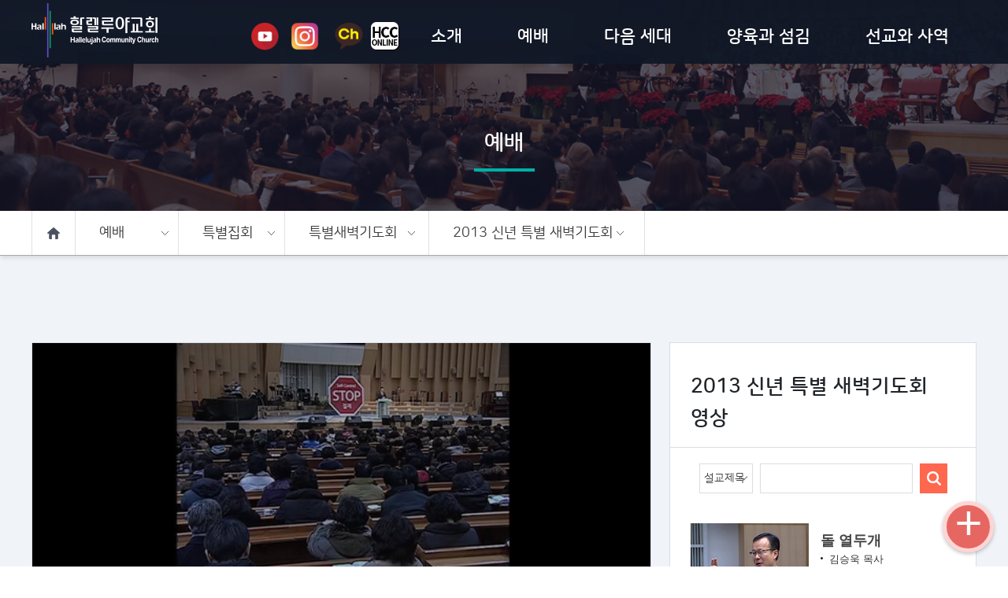

--- FILE ---
content_type: text/html;charset=UTF-8
request_url: https://hcc.or.kr/worship.do?worshipgroupcode=E01&worshipcode=107
body_size: 74980
content:
 
<!DOCTYPE html>






<!--header.jsp-->
<html xmlns="https://www.w3.org/1999/xhtml" lang="ko" xml:lang="ko">
  
<!-- Google tag (gtag.js) -->
<script async src="https://www.googletagmanager.com/gtag/js?id=G-WMTGRFQXYV"></script>

<script>
  window.dataLayer = window.dataLayer || [];
  function gtag(){dataLayer.push(arguments);}
  gtag('js', new Date());

  gtag('config', 'G-WMTGRFQXYV');
</script>

<!-- Google tag (gtag.js) END-->

<meta name="viewport" content="width=device-width, initial-scale=1.0, user-scalable=no">
<meta http-equiv="X-UA-Compatible" content="IE=edge">
<meta name="description" content="분당에 위치한 할렐루야교회입니다">
<meta name="keywords" content="할렐루야,할렐루야교회,분당 할렐루야교회,성남 교회,분당 교회">

<!--오픈그래프-->
<meta property="og:type" content="website">

<!-- 기본 오픈그래프 타이틀 -->
<meta property="og:title" content="할렐루야교회 홈페이지" />

<meta property="og:image" content="https://hcc.or.kr/common2/images/main/hcc_opengraph_image.jpg?v=1">
<meta property="og:description" content="여기를 눌러 자세한 내용을 확인하세요" />
<meta property="og:site_name" content="할렐루야교회">
<meta property="og:locale" content="ko_KR">

<meta property="og:image:width" content="1200">
<meta property="og:image:height" content="630">
<!--오픈그래프 끝-->

<!-- meta 캐시 고정 : 클라이언트 캐시 상관없이 새로운 코드 동작하게, @Bing  -->
<meta http-equiv="Expires" content="Mon, 06 Jan 1990 00:00:01 GMT">
<meta http-equiv="Expires" content="-1">
<meta http-equiv="Pragma" content="no-cache">
<meta http-equiv="Cache-Control" content="no-cache">
<!--meta 캐시 고정 끝-->

<title>할렐루야교회</title>

	<link rel="stylesheet" type='text/css' href="/common2/css/common.css" />
	<link rel="stylesheet" type='text/css' href="/common2/css/style_common.css" />
	<link rel="stylesheet" type='text/css' href="/common2/css/style_sub.css" />
	<link rel="shortcut icon" href="/common2/images/common/favicon.ico" />
  <link rel="icon" href="/common2/images/common/favicon.ico" type="image/x-icon">

	<script type="text/javascript" src="/common2/js/sub_common.js?v=2"></script><!-- common js -->
	<script type="text/javascript" src="/common2/js/jquery.pager.js"></script>

 	<script type="text/javascript" src="/common/js/hcc/jquery.validate.js"></script>
	<script type="text/javascript" src="/common/js/hcc/jquery.form.js"></script>

    <!--플로팅 액션 버튼을 위한 추가-->
  <!-- Bootstrap CSS -->
  <link rel="stylesheet" href="https://maxcdn.bootstrapcdn.com/bootstrap/4.5.2/css/bootstrap.min.css">
  <!-- Material Style CSS -->
  <link rel="stylesheet" href="https://cdn.jsdelivr.net/npm/@materialstyle/materialstyle@1.0.0/dist/css/materialstyle.min.css">
  <!-- 여기까지 플로팅 버튼을 위한 추가-->


       <!--[if lt IE 9]>
      <link rel="stylesheet" type='text/css' href="/common2/css/ie8.css" />
      <script src="https://cdnjs.cloudflare.com/ajax/libs/html5shiv/3.7.3/html5shiv.min.js"></script>
      <script src="http://ie7-js.googlecode.com/svn/version/2.1(beta4)/IE9.js"></script>
      <script src="http://ie7-js.googlecode.com/svn/version/2.1(beta4)/IE9.js">IE7_PNG_SUFFIX=".png";</script>
      <script src="https://oss.maxcdn.com/libs/respond.js/1.3.0/respond.min.js"></script>
      <script src="/common2/js/lib/selectivizr-min.js"></script>
      <![endif]-->

</head>
<body>
<!-- wrap -->
<!--header.jsp의 끝자락.. 이 밑에는 header_gnb.jsp 포함하라는 자바코드-->





<link rel="stylesheet" type='text/css' href="/common2/css/common.css" />
<link rel="stylesheet" type='text/css' href="/common2/css/style_common.css" />
<link rel="stylesheet" type='text/css' href="/common2/css/style_sub.css" />
<link rel="shortcut icon" href="/common2/images/common/favicon.ico" />

<!-- <script type="text/javascript" src="/common2/js/sub_common.js"></script>common js  -->
<!-- <script type="text/javascript" src="/common2/js/lib/jquery-1.10.2.min.js"></script> -->
<script type="text/javascript" src="/common2/js/jquery.pager.js"></script>

<script type="text/javascript" src="/common/js/hcc/jquery.validate.js"></script>
<script type="text/javascript" src="/common/js/hcc/jquery.form.js"></script>
<script type="text/javascript" src="/common/js/hcc/jquery.bxslider.min.js"></script>
<!-- <script type="text/javascript" src="/common/js/hcc/main.js"></script> -->

<!-- 수정 -->
<script type="text/javascript">
//<![CDATA[
	jQuery(function($){

		$("#btnlogin").click(function(e){
			PwCheck();
			var frm = document.getElementById("frmlogin");
			frm.submit();

		});

		$("#btnlogout").click(function(e){

		});

		//  키 이벤트
		$("#userPw").keyup(function(e){
			if(e.keyCode == 13){
				if(PwCheck()){
					$("#frmlogin").submit()
				}
			}
		});

		$("#userId").keyup(function(e){
			if(e.keyCode == 13){
				if(PwCheck()){
					$("#frmlogin").submit()
				}
			}
		});

		$('#userPw').keypress(function(event) {
			var key = event.which;
			if ( event.which == 13 ) {
				validateEncryptedForm();
			}else if(!(key==8||key==9||key==13||key==46||key==144||(key>=48&&key<=57)||key==110||key==190)){
				event.returnValue = false;
			}
		});
	});

	var message = ""  ;
  	if ( message != null && message != '' ) {
	   alert ( message  );
  	}

  	function PwCheck(){
  		var userid = document.getElementById("userId").value;
	    var userpw = document.getElementById("userPw").value;

		if(userid == ""){
			alert("아이디를 입력하세요");
			return false;
		}
		if(userid.length < 2  ){
			alert("아이디를 2자리이상 입력하세요");
			return false;
		}
		if(userpw == ""){
			alert("비밀번호를 입력하세요");
			return false;
		}
		if(userpw.length < 2  ){
			alert("비밀번호를  2자리이상 입력하세요");
			return false;
		}
		return true;
  	}
	//]]>
	</script>


<!-- wrap -->
<div class="wrap clearfix" id="top">
	<!-- HEADER -->
	<div class="header_wrap on">
		<div class="tnb_wrap">
			<div class="tnb_close">
				<span class='arrow'><b class="blind">상단 메뉴 닫기</b></span>
			</div>
			<div class="tnb">

				<form id="frmlogin" name="frmlogin"  action="savelogin.do" method="post">
					<div class="tnb_middle">
						
							<div class="userStranger">
								<h2 class="tnb_h2">LOGIN</h2>
								<ul class="user_wrap clearfix">
									<li class="user">
										<input type="text" placeholder="아이디입력" id="userId" name="userid" class="user_id" />
										<input type="password" placeholder="비밀번호 입력" id="userPw" name="userpw" class="user_pw" />
									</li>
									<li class="login"><button id="btnlogin" type="button">로그인</button></li>
									<li class="join"><a href="login_002.do">회원<br />가입</a></li>
									<li class="findInfo"><a href="login_007.do">ID/PW<br />찾기</a></li>
								</ul>
							</div>
						
						
					</div>
				</form>
				<div class="tnb_right">
					<h2 class="tnb_h2">LANGUAGE</h2>
					<ul class="tnb_lang">
						<li><a href="/">한국어</a></li>
						<li><a href="#" class="lang_en">English</a></li>
						<li><a href="#" class="lang_ch">中文</a></li>
						<li><a href="#" class="lang_jap">日本語</a></li>
						<li><a href="#" class="lang_rus">Russia</a></li>
					</ul>
				</div>
			</div>
		</div>
		<div class="tnb_open">
			<span class='arrow'><b class="blind">상단 메뉴 열기</b></span>
		</div>
		<header class="header clearfix">
			<h1 class="logo">
				<a href="https://hcc.or.kr"><span class="blind">할렐루야교회</span></a>
			</h1>
			
			<nav class="nav">
				
				<ul class="sns_right">
					<li class="sns00" style="display: inline-block; padding-top: 24px;">
						<a href="https://www.youtube.com/channel/UCjHPrYoxZnPlYohdMQYEL7A" target="_blank" id="youtube"><img src="/common2/images/common/f_icon00_S1.png" height="36" width="36" alt="유튜브" /></a>
					</li>
					<li class="sns01" style="display: inline-block; padding-top: 24px;">
						<a href="https://www.instagram.com/hcc.online/" target="_blank" id="instagram"><img src="/common2/images/common/f_icon00_S2.png" height="36" width="36" alt="인스타그램" /></a>
					</li>
					<li class="sns02" style="display: inline-block; padding-top: 24px;">
						<a href="https://pf.kakao.com/_xcdbbxb" target="_blank" id="kakaochannel"><img src="/common2/images/common/f_icon00_S3.png" height="36" width="36" alt="카카오채널" /></a>
					</li>
					<li class="sns03" style="display: inline-block; padding-top: 24px;">
						<a href="https://www.hcconline.or.kr/" target="_blank" id="hcconline"><img src="/common2/images/common/f_icon00_S4.png" height="36" width="36" alt="hcconline 홈페이지" /></a>
					</li>
				</ul>
				
				<ul class="gnb">
					<li class="gnb_li">
						<a href="#" class="gnb_a">소개</a>
						<div class="sub_menu_wrap clearfix">
							<div class="sub_menu_box">
								<div class="sub_img_box">
									<span class="sub_img" tabindex="-1"><img src="/common2/images/common/sub_menu_bg.png" alt="교회 일러스트" /></span>
									<h2 class="sub_title">소개</h2>
								</div>
								<ul class="sub_menu">
									<li class="sub_li">
										<h3><a href="info_001_01.do">담임목사 환영인사</a></h3>
										<h3 class="mt_20"><a href="info_001_11.do">목회미션, 비전과가치</a></h3>
										<h3 class="mt_20"><a href="info_001_02.do">목회일정</a></h3>
									</li>
									<li class="sub_li">
										<h3><a href="info_001_10.do">예배시간안내</a></h3>
										<h3 class="mt_20"><a href="welcome_002_01.do" >새가족등록안내</a></h3>
										<h3 class="mt_20"><a href="info_001_05_01.do">찾아오시는 길과 주차</a></h3>
										<h3 class="mt_20"><a href="info_001_05_02.do">교회버스노선안내</a></h3>
										<ul class="sub05 sublist">
											<li><a href="info_001_05_03.do">노선버스</a></li>
											<li><a href="info_001_05_02.do">셔틀버스</a></li>
										</ul>
									</li>
									<li class="sub_li">
										<h3><a href="welcome_005.do">교회편의시설안내</a></h3>
										<h3 class="mt_20"><a href="info_001_04.do">교회층별안내</a></h3>
										<h3 class="mt_20"><a href="info_001_08.do">교회발자취</a></h3>
									</li>
									<li class="sub_li">
										<h3><a href="info_001_03_01.do">섬기는사람들</a></h3>
										<ul class="sub05 sublist">
											<li><a href="info_001_03_01.do">담임목사</a></li>
											<li><a href="info_001_03_02.do">원로목사</a></li>
											<li><a href="info_001_03_03.do">목회자</a></li>
											<li><a href="info_001_03_04.do">장로</a></li>
											<li><a href="info_001_03_05.do">안수집사/권사</a></li>
											<li><a href="info_001_03_06.do">사무국</a></li>
										</ul>
									</li>
									<li class="sub_li">
										<h3><a href="info_001_06_01.do">교회생활 안내</a></h3>
										<ul class="sub05 sublist">
											<li><a href="info_001_06_01.do">신앙생활</a></li>
											<li><a href="info_001_06_01.do#jikbun">직분자</a></li>
											<li><a href="info_001_06_02.do">교회예식 지침</a></li>
											<li><a href="info_001_06_03.do">대표기도 인도지침</a></li>
										</ul>
										<h3 class="mt_20"><a href="info_001_07.do">Church Identity</a></h3>
										<h3 class="mt_20"><a href="info_001_09.do">내선번호</a></h3>
									</li>
								</ul>
							</div>
						</div>
					</li>
					<li class="gnb_li">
						<a href="#" class="gnb_a">예배</a>
						<div class="sub_menu_wrap clearfix">
							<div class="sub_menu_box">
								<div class="sub_img_box">
									<span class="sub_img" tabindex="-1"><img src="/common2/images/common/sub_menu_bg.png" alt="교회 일러스트" /></span>
									<h2 class="sub_title">예배</h2>
								</div>
								<ul class="sub_menu">
									<li class="sub_li">
										<h3><a href="https://hcc.or.kr/worship_live.do">생방송 예배</a></h3>
										<h3 class="mt_20"><a href="worship_001_02.do">주보</a></h3>
									</li>
									<li class="sub_li">
										<h3><a href="https://hcc.or.kr/worship.do?worshipgroupcode=A02&worshipcode=101">설교(Messages)</a></h3>
										<ul class="sub03 sublist">
											<li><a href="https://hcc.or.kr/worship.do?worshipgroupcode=A02&worshipcode=101">주일예배</a></li>
											<!-- <li><a href="worship.do?worshipgroupcode=A02&worshipcode=102">주일 4부 젊은이 예배</a></li> -->
											<li><a href="https://hcc.or.kr/worship.do?worshipgroupcode=A02&worshipcode=103">수요예배</a></li>
											<li><a href="https://hcc.or.kr/worship.do?worshipgroupcode=A02&worshipcode=105">금요예배</a></li>
											<li><a href="https://hcc.or.kr/worship.do?worshipgroupcode=A02&worshipcode=104">새벽기도회</a></li>
											<!-- <li><a href="https://hcc.or.kr/worship.do?worshipgroupcode=E01">새벽기도회</a></li> -->
											<!-- <li><a href="https://hcc.or.kr/worship.do?worshipgroupcode=A02&worshipcode=107">외국어예배(Intl. Worship)</a></li> -->
											<li><a href="https://hcc.or.kr/info_001_10.do#foreign_Worship_info">외국어예배(Intl. Worship)</a></li>
											<li><a href="https://hcc.or.kr/worship.do?worshipgroupcode=E05&worshipcode=101">주제설교</a></li>
										</ul>
									</li>
									<li class="sub_li">
										<h3><a href="https://hcc.or.kr/worship.do?worshipgroupcode=A02&worshipcode=10901">찬양(Praise)</a></h3>
										<ul class="sub04 sublist">
											<li><a href="https://hcc.or.kr/worship.do?worshipgroupcode=A02&worshipcode=10901">할렐루야워십</a></li>
											<li><a href="https://hcc.or.kr/worship.do?worshipgroupcode=A02&worshipcode=10903">예배특송</a></li>
											<!-- <li><a href="worship.do?worshipgroupcode=A02&worshipcode=10904">결단의 찬양</a></li> -->
										</ul>
									</li>
									<li class="sub_li">
										<!-- <h3><a href="worship.do?worshipgroupcode=A02&worshipcode=112">금요부흥회 찬양</a></h3> -->
										<h3><a href="https://hcc.or.kr/worship.do?worshipgroupcode=A11&worshipcode=101">찬양대찬양</a></h3>
										<ul class="sub04 sublist">
											<li><a href="https://hcc.or.kr/worship.do?worshipgroupcode=A11&worshipcode=101">1부찬양대</a></li>
											<li><a href="https://hcc.or.kr/worship.do?worshipgroupcode=A11&worshipcode=102">2부찬양대</a></li>
											<li><a href="https://hcc.or.kr/worship.do?worshipgroupcode=A11&worshipcode=103">3부찬양대</a></li>
											<li><a href="https://hcc.or.kr/worship.do?worshipgroupcode=A11&worshipcode=104">수요찬양대</a></li>
										</ul>
									</li>
									<li class="sub_li">
										<h3><a href="https://hcc.or.kr/worship.do?worshipgroupcode=E01">특별집회</a></h3>
										<ul class="sub05 sublist">
											<li><a href="https://hcc.or.kr/worship.do?worshipgroupcode=E01">특별새벽기도회</a></li>
											<li><a href="https://www.youtube.com/channel/UC4Wl6sEP5o-VrMUgOa7BgQQ" target="_blank">SPIRIT POWER</a></li>
											<!-- <li><a href="https://hcc.or.kr/worship.do?worshipgroupcode=E02&worshipcode=113">SPIRIT POWER</a></li> -->
											<li><a href="https://hcc.or.kr/worship.do?worshipgroupcode=E02&worshipcode=102">Blessing Summit</a></li>
											<li><a href="https://hcc.or.kr/worship.do?worshipgroupcode=E02&worshipcode=112">비전부흥회</a></li>
											<li><a href="https://hcc.or.kr/worship.do?worshipgroupcode=E02&worshipcode=105">송구영신예배</a></li>
											<li><a href="https://hcc.or.kr/worship.do?worshipgroupcode=E02&worshipcode=107">특별예배와 공연</a></li>
										</ul>
									</li>
								</ul>
							</div>
						</div>
					</li>
					<li class="gnb_li">
						<a href="#" class="gnb_a">다음 세대</a>
						<div class="sub_menu_wrap clearfix">
							<div class="sub_menu_box">
								<div class="sub_img_box">
									<span class="sub_img" tabindex="-1"><img src="/common2/images/common/sub_menu_bg.png" alt="교회 일러스트" /></span>
									<h2 class="sub_title">다음 세대</h2>
								</div>
								<ul class="sub_menu">
									<li class="sub_li">
										<h3><a href="next_001_01.do">뉴웨이브공동체</a></h3>
										<ul class="sub03 sublist">
											<li><a href="next_001_01.do">공동체 소개</a></li>
											<li><a href="next_001_02.do">청년1부</a></li>
											<li><a href="next_001_03.do">청년2부</a></li>
										</ul>
										<h3 class="mt_20"><a href="next_002.do">사랑부</a></h3>
									</li>
									<li class="sub_li">
										<h3><a href="next_003.do">뉴젠공동체</a></h3>
										<ul class="sub03 sublist">
											<li><a href="next_003.do">공동체 소개</a></li>
											<li><a href="next_004.do">커리큘럼</a></li>
										</ul>
										<h3 class="mt_20"><a href="next_008.do">미취학부 </a> </h3>
											<ul class="sub03 sublist">
												<li><a href="next_008.do">영아부</a> </li>
												<li><a href="next_009.do">유아부</a> </li>
												<li><a href="next_010.do">유치부</a> </li>
											</ul>
									</li>
									<li class="sub_li">
										<h3> <a href="next_011.do">취학부</a></h3>
										<ul class="sub03 sublist">
												<li><a href="next_011.do">초등1부</a></li>
												<li><a href="next_012.do">초등2부</a></li>
												<li><a href="next_016.do">어린이영어예배</a></li>
										</ul>
									<h3 class="mt_20"> <a href="next_013.do">청소년부</a></h3>
											<ul class="sub03 sublist">
												<li><a href="next_013.do">중등부</a></li>
												<li><a href="next_014.do">고등부</a></li>
											</ul>
									</li>
									<li class="sub_li">
										<h3><a href="next_007_01.do">뉴젠특별부서</a></h3>
											<ul class="sub03 sublist">
												<li><a href="https://hcc.or.kr/share_001_03_05.do">아기학교</a></li>
												<li><a href="next_007_01.do">Kids' EE</a></li>
												<li><a href="next_007_02.do">AWANA</a></li>
												<li><a href="next_006_03.do">SEED</a></li>
											</ul>
									</li>
									<li class="sub_li">
										<h3><a href="next_015.do">뉴젠특별사역</a></h3>
										<ul class="sub03 sublist">
											<!-- <li><a href="next_006_01.do">예배하는 우리집</a></li> -->
											<li><a href="next_015.do">SPIRIT POWER</a></li>
											<li><a href="next_006_02.do">드림팩토리</a></li>
										</ul>
									</li>
								</ul>
							</div>
						</div>
					</li>
					<li class="gnb_li">
						<a href="#" class="gnb_a">양육과 섬김</a>
						<div class="sub_menu_wrap clearfix">
							<div class="sub_menu_box">
								<div class="sub_img_box">
									<span class="sub_img" tabindex="-1"><img src="/common2/images/common/sub_menu_bg.png" alt="교회 일러스트" /></span>
									<h2 class="sub_title">양육과 섬김</h2>
								</div>
								<ul class="sub_menu">
									<li class="sub_li">
										<h3><a href="ser_001_05.do">교육·훈련 소개</a></h3>
										<h3 class="mt_20"><a href="ser_001_01_01_01.do">훈련필수 코스</a></h3>
										<ul class="sub01 sublist">
											<li><a href="ser_001_01_01_01.do">새가족반</a></li>
											<li><a href="ser_001_01_01_02.do">새생명반</a></li>
											<li><a href="ser_001_01_01_03.do">새소명반</a></li>
										</ul>
									</li>
									<li class="sub_li">
										<h3><a href="ser_001_01_01_04.do">새사귐반</a></h3>
										<h3 class="mt_20"><a href=ser_001_01_02_02.do>성경대학</a></h3>
										<h3 class="mt_20"><a href="share_001_01_02.do">선교와 전도훈련</a></h3>
										<ul class="sub01 sublist">
											<li><a href="share_001_01_02.do">선교비전스쿨</a></li>
											<li><a href="share_001_02_02.do">전도폭발훈련</a></li>
											<li><a href="ser_001_06.do">호스피스훈련</a></li>
										</ul>
									</li>
									<li class="sub_li">
										<h3><a href="ser_001_01_04.do">중보기도</a></h3>
										<h3 class="mt_20"><a href="ser_001_01_05.do">문화아카데미</a></h3>
										<h3 class="mt_20"><a href="ser_001_01_06.do">상담안내와 아카데미</a></h3>
										<h3 class="mt_20"><a href="ser_001_02.do">사역참여안내</a></h3>
									</li>
									<li class="sub_li">
										<h3><a href="ser_001_03_01.do">사역공동체</a></h3>
										<ul class="sub03 sublist">
											<li><a href="ser_001_03_01.do">예배 공동체</a></li>
											<li><a href="ser_001_03_02.do">양육 공동체</a></li>
											<li><a href="ser_001_03_03.do">복지 공동체</a></li>
											<li><a href="ser_001_03_04.do">선교 공동체</a></li>
											<li><a href="ser_001_03_05.do">치유 공동체</a></li>
											<li><a href="ser_001_03_06.do">시니어 공동체</a></li>
										</ul>
									</li>
									<li class="sub_li">
										<h3><a href="ser_001_04.do">교구사역</a></h3>
										<h3 class="mt_20"><a href="ser_001_01_03_list.do">사랑방사역</a></h3>
										<ul class="sub01 sublist">
											<li><a href="ser_001_01_03_list.do">나눔질문</a></li>
										</ul>
									</li>
								</ul>
							</div>
						</div>
					</li>
					<li class="gnb_li">
						<a href="#" class="gnb_a">선교와 사역</a>
						<div class="sub_menu_wrap clearfix">
							<div class="sub_menu_box">
								<div class="sub_img_box">
									<span class="sub_img" tabindex="-1"><img src="/common2/images/common/sub_menu_bg.png" alt="교회 일러스트" /></span>
									<h2 class="sub_title">선교와 사역</h2>
								</div>
								<ul class="sub_menu">
									<li class="sub_li last_sub">
										<h3><a href="share_001_01_01.do">해외선교</a></h3>
										<ul class="sub01 sublist">
											<li><a href="share_001_01_01.do">선교비전</a></li>
											<li><a href="share_001_01_03.do">선교사파송</a></li>
											<!--li><a href="share_001_01_04.do">해외단기선교</a></li-->
										</ul>
										<h3 class="mt_20"><a href="share_002_10.do">국내선교</a></h3>
										<h3 class="mt_20"><a href="share_001_04_01.do">가정사역</a></h3>
									</li>
									<li class="sub_li ">
										<h3><a href="share_001_03_01.do">사회봉사와 선교</a></h3>
										<ul class="sub01 sublist">
											<li><a href="share_001_03_01.do">할렐루야복지재단</a></li>
											<li><a href="share_001_03_07.do">장애인</a></li>
											<li><a href="share_001_03_02.do">통일선교</a></li>
											<li><a href="share_001_03_04.do">군부대</a></li>
											<li><a href="share_001_03_06.do">의료선교</a></li>
										</ul>
										<h3 class="mt_20"><a href="share_001_05.do">시니어사역</a></h3>
									</li>
									<li class="sub_li ">
										<!--  <h3><a href="share_001_04_01.do">가정사역</a></h3>-->
										<h3><a href="share_001_06_01.do">연합사역</a></h3>
										<ul class="sub01 sublist">
											<!-- <li><a href="share_001_06_02.do">원코리아연합기도</a></li> -->
											<li><a href="share_001_06_03.do">원코리아 청년 수련회</a></li>
											<li><a href="share_001_06_01.do">디아스포라선교대회</a></li>
											<li><a href="share_001_06_05.do">Transform World</a></li>
											<li><a href="share_001_06_06.do">4/14 Window</a></li>
											<li><a href="next_015.do">SPIRIT POWER</a></li>
											<li><a href="share_001_06_07.do">군종병전폭임상훈련</a></li>
										</ul>
									</li>
									<li class="sub_li ">
										<h3><a href="share_002_01_list.do">목자의마음</a></h3>
										<h3 class="mt_20"><a href="share_002_02.do" target="_blank">오늘의양식</a></h3>
										<h3 class="mt_20"><a href="share_002_03_list.do">포토갤러리</a></h3>
										<h3 class="mt_20"><a href="share_002_04_list.do">교우소식</a></h3>
										<!-- <ul class="sub01 sublist">
											<li><a href="share_002_04_list.do">결혼</a></li>
											<li><a href="share_002_05_list.do">소천</a></li>
										</ul> -->
									</li>
									<li class="sub_li ">
										<h3><a href="share_002_06.do">할렐루야신문</a></h3>
										<!-- <h3 class="mt_20"><a href="share_002_11_list.do">할렐루야소식</a></h3> -->
										<h3 class="mt_20"><a href="share_002_07_list.do">공지사항</a></h3>
										<h3 class="mt_20"><a href="share_002_08_01.do">행정신청안내</a></h3>
										<!-- <h3 class="mt_20"><a href="share_002_09_list.do">교회FAQ</a></h3> -->
									</li>
								</ul>
							</div>
						</div>
					</li>
				</ul>
					<a href="#" class="toggle_btn"><img src="/common2/images/common/toggleBtn.png" alt="모바일 열기" class="toggle_img" /></a>
			</nav>
		</header>
		<div class="mobile_menu">
			<!--<a href="login_001.do" class="m_login">로그인</a> -->
            <div class="m_login"></div> <!--2023.03.08 추가, 로그인 기능 없애고 div로 대체, CSS만 채택 -->
			<a href="#" class="toggle_btn"><img src="/common2/images/common/toggleBtn.png" alt="모바일 닫기" class="toggle_img" /></a>
			<ul class="m_gnb">
				<li class="menu01 m_li">
					<a href="#" class="menu_a">소개 <span class="toggleArrow"></span></a>
					<ul class="m_sub">
						<li class="sub_li">
							<h3><a href="info_001_01.do">담임목사 환영인사</a></h3>
							<h3><a href="info_001_11.do">목회미션, 비전과 가치</a></h3>
							<h3><a href="info_001_02.do">목회일정</a></h3>
							<h3><a href="info_001_10.do">예배시간안내</a></h3>
							<h3><a href="welcome_002_01.do" >새가족등록안내</a></h3>
						</li>
						<li class="sub_li">
							<h3><a href="info_001_05_01.do">찾아오시는 길과 주차</a></h3>
							<h3><a href="#">교회버스노선안내</a></h3>
							<ul class="sub05 sublist">
								<li><a href="info_001_05_03.do">노선버스</a></li>
								<li><a href="info_001_05_02.do">셔틀버스</a></li>
							</ul>
							<h3><a href="welcome_005.do">교회편의시설안내</a></h3>
							<h3><a href="info_001_04.do">교회층별안내</a></h3>
							<h3><a href="info_001_08.do">교회발자취</a></h3>
						</li>
						<li class="sub_li">
							<h3><a href="#">섬기는사람들</a></h3>
							<ul class="sub05 sublist">
								<li><a href="info_001_03_01.do">담임목사</a></li>
								<li><a href="info_001_03_02.do">원로목사</a></li>
								<li><a href="info_001_03_03.do">목회자</a></li>
								<li><a href="info_001_03_04.do">장로</a></li>
								<li><a href="info_001_03_05.do">안수집사/권사</a></li>
								<li><a href="info_001_03_06.do">사무국</a></li>
							</ul>
						</li>
						<li class="sub_li">
							<h3><a href="#">교회생활 안내</a></h3>
							<ul class="sub05 sublist">
								<li><a href="info_001_06_01.do">신앙생활</a></li>
								<li><a href="info_001_06_01.do#jikbun">직분자</a></li>
								<li><a href="info_001_06_02.do">교회예식 지침</a></li>
								<li><a href="info_001_06_03.do">대표기도 인도지침</a></li>
							</ul>
							<h3><a href="info_001_07.do">Church Identity</a></h3>
							<h3><a href="info_001_09.do">내선번호</a></h3>
						</li>
					</ul>
				</li>
				<li class="menu02 m_li">
					<a href="#" class="menu_a">예배 <span class="toggleArrow"></span></a>
					<ul class="m_sub">
						<li class="sub_li">
							<h3><a href="worship_live.do">생방송 예배</a></h3>
							<h3><a href="worship_001_02.do">주보</a></h3>
						</li>
						<li class="sub_li">
							<h3><a href="#">설교(Messages)</a></h3>
							<ul class="sub01 sublist">
								<li><a href="https://hcc.or.kr/worship.do?worshipgroupcode=A02&worshipcode=101">주일예배</a></li>
								<!-- <li><a href="worship.do?worshipgroupcode=A02&worshipcode=102">주일 4부 젊은이 예배</a></li> -->
								<li><a href="https://hcc.or.kr/worship.do?worshipgroupcode=A02&worshipcode=103">수요예배</a></li>
								<li><a href="https://hcc.or.kr/worship.do?worshipgroupcode=A02&worshipcode=105">금요예배</a></li>
								<li><a href="https://hcc.or.kr/worship.do?worshipgroupcode=A02&worshipcode=104">새벽기도회</a></li>
								<!-- <li><a href="https://hcc.or.kr/worship.do?worshipgroupcode=E01">새벽기도회</a></li> -->
								<!-- <li><a href="https://hcc.or.kr/worship.do?worshipgroupcode=A02&worshipcode=107">외국어예배(Intl. Worship)</a></li> -->
								<li><a href="https://hcc.or.kr/info_001_10.do#foreign_Worship_info">외국어예배(Intl. Worship)</a></li>
								<li><a href="https://hcc.or.kr/worship.do?worshipgroupcode=E05&worshipcode=101">주제설교</a></li>
							</ul>
						</li>
						<li class="sub_li">
							<h3><a href="#">찬양(Praise)</a></h3>
							<ul class="sub02 sublist">
								<li><a href="https://hcc.or.kr/worship.do?worshipgroupcode=A02&worshipcode=10901">할렐루야워십</a></li>
								<li><a href="https://hcc.or.kr/worship.do?worshipgroupcode=A02&worshipcode=10903">예배특송</a></li>
							</ul>

						</li>
						<li class="sub_li">
							<!-- <h3><a href="worship_001_07.do">금요부흥회 찬양</a></h3> -->
							<h3><a href="#">찬양대찬양</a></h3>
							<ul class="sub03 sublist">
								<li><a href="https://hcc.or.kr/worship.do?worshipgroupcode=A11&worshipcode=101">1부찬양대</a></li>
								<li><a href="https://hcc.or.kr/worship.do?worshipgroupcode=A11&worshipcode=102">2부찬양대</a></li>
								<li><a href="https://hcc.or.kr/worship.do?worshipgroupcode=A11&worshipcode=103">3부찬양대</a></li>
								<li><a href="https://hcc.or.kr/worship.do?worshipgroupcode=A11&worshipcode=104">수요찬양대</a></li>
							</ul>
						</li>
						<li class="sub_li">
							<h3><a href="#">특별집회</a></h3>
							<ul class="sub04 sublist">
								<li><a href="https://hcc.or.kr/worship.do?worshipgroupcode=E01">특별새벽기도회</a></li>
								<li><a href="https://spiritpower.modoo.at/" target="_blank">SPIRIT POWER</a></li>
								<!-- <li><a href="https://hcc.or.kr/worship.do?worshipgroupcode=E02&worshipcode=113">SPIRIT POWER</a></li> -->
								<li><a href="https://hcc.or.kr/worship.do?worshipgroupcode=E02&worshipcode=102">Blessing Summit</a></li>
								<li><a href="https://hcc.or.kr/worship.do?worshipgroupcode=E02&worshipcode=112">비전부흥회</a></li>
								<li><a href="https://hcc.or.kr/worship.do?worshipgroupcode=E02&worshipcode=105">송구영신예배</a></li>
								<li><a href="https://hcc.or.kr/worship.do?worshipgroupcode=E02&worshipcode=107">특별예배와 공연</a></li>
							</ul>
						</li>
					</ul>
				</li>
				<li class="menu03 m_li">
					<a href="#" class="menu_a" >다음 세대<span class="toggleArrow"></span></a>
					<ul class="m_sub">
						<li class="sub_li">
							<h3><a href="#">뉴웨이브공동체</a></h3>
							<ul class="sub01 sublist">
								<li><a href="next_001_01.do">공동체소개</a></li>
								<li><a href="next_001_02.do">청년1부</a></li>
								<li><a href="next_001_03.do">청년2부</a></li>
								<!--<li><a href="next_001_04.do">청장년부</a></li>-->
							</ul>
						</li>
						<li class="sub_li">
							<h3><a href="next_002.do">사랑부</a></h3>
						</li>
						<li class="sub_li">
							<h3><a href="#">뉴젠공동체</a></h3>
								<ul class="sub01 sublist">
									<li><a href="next_003.do">뉴젠소개</a></li>
									<li><a href="next_004.do">커리큘럼</a></li>
								</ul>
						</li>
						<li class="sub_li">
								<h3><a href="#">미취학부</a></h3>
								<ul class="sub01 sublist">
									<li><a href="next_008.do">영아부</a></li>
									<li><a href="next_009.do">유아부</a></li>
									<li><a href="next_010.do">유치부</a></li>
								</ul>
						</li>
						<li class="sub_li">
								<h3><a href="#">취학부</a></h3>
								<ul class="sub01 sublist">
									<li><a href="next_011.do">초등1부</a></li>
									<li><a href="next_012.do">초등2부</a></li>
									<li><a href="next_016.do">어린이영어예배</a></li>
								</ul>
						</li>
						<li class="sub_li">
								<h3><a href="#">청소년부</a></h3>
								<ul class="sub01 sublist">
									<li><a href="next_013.do">중등부</a></li>
									<li><a href="next_014.do">고등부</a></li>
								</ul>
						</li>
						<li class="sub_li">
								<h3><a href="#">뉴젠특별부서</a></h3>
								<ul class="sub01 sublist">
									<li><a href="https://hcc.or.kr/share_001_03_05.do">아기학교</a></li>
									<li><a href="next_007_01.do">Kids' EE</a></li>
									<li><a href="next_007_02.do">AWANA</a></li>
									<li><a href="next_006_03.do">SEED</a></li>
								</ul>
						</li>
						<li class="sub_li">
								<h3><a href="#">뉴젠특별사역</a></h3>
								<ul class="sub01 sublist">
									<!-- <li><a href="next_006_01.do">예배하는 우리집</a></li> -->
									<li><a href="https://spiritpower.modoo.at/">SPIRIT POWER</a></li>
									<li><a href="next_006_02.do">드림팩토리</a></li>
								</ul>
						</li>
					</ul>
				</li>
				<li class="menu04 m_li">
					<a href="#" class="menu_a">양육과 섬김<span class="toggleArrow"></span></a>
					<ul class="m_sub">
						<li class="sub_li">
							<h3><a href="ser_001_05.do">교육·훈련 소개</a></h3>
							<h3><a href="#">훈련필수 코스</a></h3>
							<ul class="sub01 sublist">
								<li><a href="ser_001_01_01_01.do">새가족반</a></li>
								<li><a href="ser_001_01_01_02.do">새생명반</a></li>
								<li><a href="ser_001_01_01_03.do">새소명반</a></li>
							</ul>
							<h3><a href="ser_001_01_01_04.do">새사귐반</a></h3>
							<h3><a href="ser_001_01_02_02.do">성경대학</a></h3>
						</li>
						<li class="sub_li">
							<h3><a href="#">선교와 전도훈련</a></h3>
							<ul class="sub01 sublist">
								<li><a href="share_001_01_02.do">선교비전스쿨</a></li>
								<li><a href="share_001_02_02.do">전도폭발훈련</a></li>
								<li><a href="ser_001_06.do">호스피스훈련</a></li>
							</ul>
							<h3><a href="ser_001_01_04.do">중보기도</a></h3>
							<h3><a href="ser_001_01_05.do">문화아카데미</a></h3>
							<h3><a href="ser_001_01_06.do">상담안내와 아카데미</a></h3>
							<h3><a href="ser_001_02.do">사역참여안내</a></h3>
						</li>
						<li class="sub_li">
							<h3><a href="#">사역공동체</a></h3>
							<ul class="sub03 sublist">
								<li><a href="ser_001_03_01.do">예배 공동체</a></li>
								<li><a href="ser_001_03_02.do">양육 공동체</a></li>
								<li><a href="ser_001_03_03.do">복지 공동체</a></li>
								<li><a href="ser_001_03_04.do">선교 공동체</a></li>
								<li><a href="ser_001_03_05.do">치유 공동체</a></li>
								<li><a href="ser_001_03_06.do">시니어 공동체</a></li>
							</ul>
						</li>
						<li class="sub_li">
							<h3><a href="ser_001_04.do">교구사역</a></h3>
							<h3><a href="ser_001_01_03_list.do">사랑방사역</a></h3>
                            <ul class="sub01 sublist">
                                <li><a href="ser_001_01_03_list.do">나눔질문</a></li>
                            </ul>
						</li>
					</ul>
				</li>
				<li class="menu04 m_li">
					<a href="#" class="menu_a">선교와 사역<span class="toggleArrow"></span></a>
					<ul class="m_sub">
						<li class="sub_li last_sub">
							<h3><a href="#">해외선교</a></h3>
							<ul class="sub01 sublist">
								<li><a href="share_001_01_01.do">선교비전</a></li>
								<li><a href="share_001_01_03.do">선교사파송</a></li>
								<!--li><a href="share_001_01_04.do">해외단기선교</a></li-->
							</ul>
							<h3><a href="share_002_10.do">국내선교</a></h3>
							<h3><a href="share_001_04_01.do">가정사역</a></h3>
						</li>
						<li class="sub_li ">
							<h3><a href="#">사회봉사와 선교</a></h3>
							<ul class="sub01 sublist">
								<li><a href="share_001_03_01.do">할렐루야복지재단</a></li>
								<li><a href="share_001_03_07.do">장애인</a></li>
								<li><a href="share_001_03_02.do">통일선교</a></li>
								<li><a href="share_001_03_04.do">군부대</a></li>
								<li><a href="share_001_03_06.do">의료선교</a></li>
							</ul>
						</li>
						<li class="sub_li ">
							<h3><a href="share_001_05.do">시니어사역</a></h3>
							<h3><a href="#">연합사역</a></h3>
							<ul class="sub01 sublist">
								<!-- <li><a href="share_001_06_02.do">원코리아연합기도</a></li> -->
								<li><a href="share_001_06_03.do">원코리아 청년 수련회</a></li>
								<li><a href="share_001_06_01.do">디아스포라선교대회</a></li>
								<li><a href="share_001_06_05.do">Transform World</a></li>
								<li><a href="share_001_06_06.do">4/14 Window</a></li>
								<li><a href="https://spiritpower.modoo.at/">SPIRIT POWER</a></li>
								<li><a href="share_001_06_07.do">군종병전폭임상훈련</a></li>
							</ul>
						</li>
						<li class="sub_li ">
							<h3><a href="share_002_01_list.do">목자의마음</a></h3>
							<h3><a href="share_002_02.do">오늘의양식</a></h3>
							<h3><a href="share_002_03_list.do">포토갤러리</a></h3>
							<h3><a href="share_002_04_list.do">교우소식</a></h3>
							<h3><a href="share_002_06.do">할렐루야신문</a></h3>
						</li>
						<li class="sub_li ">
							<!-- <h3><a href="share_002_11_list.do">할렐루야소식</a></h3> -->
							<h3><a href="share_002_07_list.do">공지사항</a></h3>
							<h3><a href="share_002_08_01.do">행정신청안내</a></h3>
							<!-- <h3><a href="share_002_09_list.do">교회FAQ</a></h3> -->
						</li>
					</ul>
				</li>
				
				<!-- 요 아래는, 모바일 햄버거 메뉴 내 SNS 링크 모음 -->
				<style>
					/* SNS 아이콘 리스트 스타일 */
					.sns_wrapping {
						list-style: none;
						margin: 0;
						padding: 0;
						overflow: hidden; /* clearfix */
					}
					.sns_list {
						margin: 0 10px 0 0; /* 아이콘 오른쪽 여백 */
						padding: 0;
						border: 0;
						float: left;
					}
				
					/* 바로가기 링크 리스트 스타일 */
					.quick_links {
						list-style: none;
						padding: 0;
						display: flex;
						align-items: center;
						flex-wrap: nowrap;
					}
				</style>
				<li class="menu04 m_li">
					<ul class="sns_wrapping">
						<li class="sns_list"><a href="https://www.youtube.com/channel/UCjHPrYoxZnPlYohdMQYEL7A" target="_blank" id="youtube"><img src="/common2/images/common/f_icon00_S1.png" height="36" width="36" alt="유튜브" /></a></li>
						<li class="sns_list"><a href="https://www.instagram.com/hcc.online/" target="_blank" id="instagram"><img src="/common2/images/common/f_icon00_S2.png" height="36" width="34" alt="인스타그램" /></a></li>
						<li class="sns_list"><a href="https://pf.kakao.com/_xcdbbxb" target="_blank" id="kakaochannel"><img src="/common2/images/common/f_icon00_S3.png" height="36" width="36" alt="카카오채널" /></a></li>
						<li class="sns_list"><a href="https://www.hcconline.or.kr/" target="_blank" id="hcconline"><img src="/common2/images/common/f_icon00_S4.png" height="36" width="36" alt="hcconline 홈페이지" /></a></li>
					</ul>
				</li>

				<li class="menu04 m_li">
					<ul class="quick_links">
						<li><a href="https://hcc.winbook.kr/" target="_blank">도서관</a></li>
						<li><a href="https://hcc.hanbiro.net/ngw/app/#/sign" target="_blank">메일</a></li>
						<li><a href="https://hccqrcode.web.app/" target="_blank">QR생성기</a></li>
					</ul>
				</li>
				<!--검색창-->
				<style>
				/* 검색창 form 스타일 */
				.cse_custom_form {
					display: flex;
					width: 100%;
					height: 38px;
					border: 1px solid #ccc;
					border-radius: 4px;
					overflow: hidden;
				}
			
				/* 검색어 입력창 스타일 */
				.cse_custom_form input[type="text"] {
				/* 브라우저의 숨겨진 최소 너비를 무시하고, 버튼을 밀어내지 않도록 하는 가장 확실한 설정 */
				min-width: 0; 
				
				/* (기존 속성) 남는 공간을 모두 차지 */
				flex-grow: 1; 
				
				border: 1px solid #ccc;
				border-right: none; /* 버튼과 겹치는 테두리 제거 */
				padding: 0 10px; 
				outline: none; 
				background-color: #fff;
				border-radius: 4px 0 0 4px; /* 왼쪽 모서리만 둥글게 */
				}
			
				/* [수정 2] 검색 버튼 디자인 개선 */
				.cse_custom_form button {
					flex-shrink: 0; /* 공간이 부족해도 버튼 크기가 줄어들지 않도록 설정 */
					border: none;
					background: #888; /* 더 어둡게 변경 */
					color: #fff; /* 글자색 흰색으로 변경 */
					padding: 0 12px;
					cursor: pointer;
					font-weight: bold;
				}
				.cse_custom_form button:hover {
					background: #666; /* 마우스 올렸을 때 더 진하게 */
				}

				/* 검색창을 감싸는 li 태그 */
				.search_item_mobile {
					/* 다른 글자들과 좌우 라인을 맞추기 위한 핵심 코드 */
					padding: 30px; /* 상하좌우에 모두 20px의 여백을 줌 */
				}

				</style>
				<li class="search_item_mobile">
					<form class="cse_custom_form" action="https://cse.google.com/cse" method="get" target="_self">
						<input type="hidden" name="cx" value="918efd96b823940be" />
						<input type="text" name="q" placeholder="검색어를 입력하세요" required />
						<button type="submit">검색</button>
					</form>
				</li>
			</ul>
		</div>
</div>

<!-- //HEADER -->
<!--여기까지 header_gnb.jsp 파일-->
 
<script type="text/javascript">
//<![CDATA[  
           
    $(document).ready(function(){ 
		
		// 페이징 클릭시 페이지를 로딩한다. 
	    var pageClick = function(page) {
	    	$('#curpage').val(page);
	    	goSearch();
	    };
	    
	    $("#btnsearch").bind("click",function(){ 
			$('#curpage').val(1);
			goSearch();
		});
	   
	 	// 게시판 페이징 
		$('#pager').pager({ pagenumber: '1', pagecount: '1', buttonClickCallback: pageClick });
		
	});
           
	jQuery(function($){		 
		//검색 키 이벤트
		$('#keyword').keypress(function(event) {
			var key = event.which;
			if ( event.which == 13 ) {
				$('#curpage').val(1);
				goSearch();
			}else if(!(key==8||key==9||key==13||key==46||key==144||(key>=48&&key<=57)||key==110||key==190)){
			    event.returnValue = false;
			}
		}); 
		
		$('#link').click(function() { 
			prompt("Ctrl-C를 눌러 주소를 Copy하세요. (Mac은 Cmd-C)" , "http://hcc.or.kr/worship.do?worshipgroupcode=E01&worshipcode=107&internetbroadcastno=8287");
		});

		$("#twitter").click( function() {
			window.open("http://twitter.com/share?url=http://hcc.or.kr/worship.do?worshipgroupcode=E01&worshipcode=107&internetbroadcastno=8287&text=%EB%8F%8C+%EC%97%B4%EB%91%90%EA%B0%9C" , "twitter_popup", "width=600, height=300, toolbar=no, menubar=no, scrollbars=no, resizable=yes" );
		});
		$("#facebook").click( function() { 
			window.open("http://www.facebook.com/sharer/sharer.php?u=http://hcc.or.kr/worship.do?worshipgroupcode=E01&worshipcode=107&internetbroadcastno=8287&t=%EB%8F%8C+%EC%97%B4%EB%91%90%EA%B0%9C"   , "facebook_popup", "width=600, height=300, toolbar=no, menubar=no, scrollbars=no, resizable=yes" );
		});

		$("#openpopup").click( function() { 
			var urlencode = encodeURI("/Vod/Etc/2013 S_dawnPray/130111_s5_700k.mp4");
			window.open("worship_popup.do?vodlinkaddress_300k=" +urlencode   , "new_popup", "width=490, height=280, toolbar=no, menubar=no, scrollbars=no, resizable=yes" );
		});
		
		
	});
	 
	function goView(internetbroadcastno){ 
		$('#internetbroadcastno').val(internetbroadcastno);
		//$('#curpage').val(1);
		goSearch();
	}
	
	//조회
	function goSearch(){ 
		var url = "worship.do";
		var frm = $('#frmsearch'); 
		frm.attr("target","_self");
		frm.attr('action', url);
		frm.attr('method','post'); 
		frm.submit(); 
	}

	//]]>
</script>   


	<!-- CONTENT WRAP -->
	<div class="con_wrap">
		<!-- SUB TITLE -->
		<div class="con_title sub2">
			<h2 class="title">예배</h2>
		</div>
		<!-- //SUB TITLE -->
		<!-- SUB NAVI -->
		<div class="sub_navi_wrap">
			<h3 class="blind">페이지 네비게이션</h3>
			<div class="sub_navi">
				<ul class="subNaviList clearfix">
					<li class="home"><a href="/"><span class="blind">홈 바로가기</span></a></li>
					<li class="subNaviLi">
						<a href="#subNavi01" class="subNaviBtn">예배</a>
						 
					 
						<ul class="subNavi_list">
							<li><a href="info_001_03_01.do">소개</a></li>
							<li><a href="worship_live.do">예배</a></li>
							<li><a href="next_001_01.do">다음 세대</a></li>
							<li><a href="ser_001_05.do">양육과섬김</a></li>
							<li><a href="share_001_01_01.do">선교와사역</a></li>
						</ul>
					  
					</li>
					
					
					
					
					
					
					
					 
					
					<li class="subNaviLi">
						<a href="#subNavi02" class="subNaviBtn">특별집회</a>
						 
					   <ul class="subNavi_list">
							<li><a href="worship_live.do">생방송예배</a></li>
							<li><a href="worship_001_02.do">주보</a></li>
							<li><a href="worship.do?worshipgroupcode=A02&worshipcode=101">설교</a></li>
							<li><a href="worship.do?worshipgroupcode=A02&worshipcode=10901">찬양(Praise)</a></li>
							<!-- <li><a href="worship.do?worshipgroupcode=A02&worshipcode=110">4부젊은이예배찬양</a></li>
							<li><a href="worship.do?worshipgroupcode=A02&worshipcode=112">금요부흥회 찬양</a></li> -->
							<li><a href="worship.do?worshipgroupcode=A11&worshipcode=101">찬양대찬양</a></li>
							<li><a href="worship.do?worshipgroupcode=E01">특별집회</a></li>
						</ul> 
					</li> 
					<li class="subNaviLi"> 
						<a href="#" class="subNaviBtn">특별새벽기도회</a>
						<ul class="subNavi_list">
							<li><a href="worship.do?worshipgroupcode=E01&worshipcode=120">특별새벽기도회</a></li>
							<li><a href="https://www.youtube.com/@spiritpower2307/playlists">SPIRIT POWER</a></li>
							<!-- <li><a href="worship.do?worshipgroupcode=E02&worshipcode=113">SPIRIT POWER</a></li> -->
							<li><a href="worship.do?worshipgroupcode=E02&worshipcode=102">Blessing Summit</a></li>
							<li><a href="worship.do?worshipgroupcode=E02&worshipcode=112">비전부흥회</a></li>
							<li><a href="worship.do?worshipgroupcode=E02&worshipcode=105">송구영신예배</a></li>
							<li><a href="worship.do?worshipgroupcode=E02&worshipcode=107">특별예배와 공연</a></li>
						</ul>
					</li>
					<li class="subNaviLi"> 
						<a href="#subNavi03" class="subNaviBtn">2013 신년 특별 새벽기도회</a> 
						<ul class="subNavi_list">
						
							<li><a href="worship.do?worshipgroupcode=E01&worshipcode=143.0">2026 신년특별새벽기도회</a></li> 
						
							<li><a href="worship.do?worshipgroupcode=E01&worshipcode=142.0">2025년 고난주간 특별새벽기도회</a></li> 
						
							<li><a href="worship.do?worshipgroupcode=E01&worshipcode=141.0">2025년 신년특별새벽기도회</a></li> 
						
							<li><a href="worship.do?worshipgroupcode=E01&worshipcode=140.0">2024년 고난주간 특별새벽기도회</a></li> 
						
							<li><a href="worship.do?worshipgroupcode=E01&worshipcode=139.0">2024년 신년특별새벽기도회</a></li> 
						
							<li><a href="worship.do?worshipgroupcode=E01&worshipcode=138.0">2023년 가을맞이 특별저녁집회</a></li> 
						
							<li><a href="worship.do?worshipgroupcode=E01&worshipcode=137.0">2023년 고난주간 특별새벽기도회</a></li> 
						
							<li><a href="worship.do?worshipgroupcode=E01&worshipcode=136.0">2023년 신년특별새벽기도회</a></li> 
						
							<li><a href="worship.do?worshipgroupcode=E01&worshipcode=135.0">2022년 창립42주년 특별저녁집회</a></li> 
						
							<li><a href="worship.do?worshipgroupcode=E01&worshipcode=134.0">2022년 고난주간 특별새벽기도회</a></li> 
						
							<li><a href="worship.do?worshipgroupcode=E01&worshipcode=133.0">2022년 신년특별새벽기도회</a></li> 
						
							<li><a href="worship.do?worshipgroupcode=E01&worshipcode=132.0">2021 고난주간 특별저녁기도회</a></li> 
						
							<li><a href="worship.do?worshipgroupcode=E01&worshipcode=131.0">2021 신년특별저녁기도회</a></li> 
						
							<li><a href="worship.do?worshipgroupcode=E01&worshipcode=130.0">2020 창립40주년 특별새벽기도회</a></li> 
						
							<li><a href="worship.do?worshipgroupcode=E01&worshipcode=129.0">2020 고난주간특별저녁기도회</a></li> 
						
							<li><a href="worship.do?worshipgroupcode=E01&worshipcode=128.0">2020 신년특별새벽기도회</a></li> 
						
							<li><a href="worship.do?worshipgroupcode=E01&worshipcode=127.0">2019 고난주간특별새벽기도회</a></li> 
						
							<li><a href="worship.do?worshipgroupcode=E01&worshipcode=126.0">2019 신년특별새벽기도회</a></li> 
						
							<li><a href="worship.do?worshipgroupcode=E01&worshipcode=125.0">성공과 사명</a></li> 
						
							<li><a href="worship.do?worshipgroupcode=E01&worshipcode=124.0">CTS 내가 매일 기쁘게 1,2부 (김승욱 목사님)</a></li> 
						
							<li><a href="worship.do?worshipgroupcode=E01&worshipcode=123.0">2018년 고난주간 특별새벽기도회</a></li> 
						
							<li><a href="worship.do?worshipgroupcode=E01&worshipcode=122.0">2018년 화요중보 기도 특별강의</a></li> 
						
							<li><a href="worship.do?worshipgroupcode=E01&worshipcode=121.0">2018 신년특별새벽기도회</a></li> 
						
							<li><a href="worship.do?worshipgroupcode=E01&worshipcode=120">2018년 새 비전을 위한 특별새벽기도회</a></li> 
						
							<li><a href="worship.do?worshipgroupcode=E01&worshipcode=119">2017 고난주간특별새벽기도회</a></li> 
						
							<li><a href="worship.do?worshipgroupcode=E01&worshipcode=117">2017 신년특별새벽기도회</a></li> 
						
							<li><a href="worship.do?worshipgroupcode=E01&worshipcode=116">2016 고난주간 특별새벽기도회</a></li> 
						
							<li><a href="worship.do?worshipgroupcode=E01&worshipcode=115">2016 신년특별새벽기도회</a></li> 
						
							<li><a href="worship.do?worshipgroupcode=E01&worshipcode=114">2015 고난주간 특별새벽기도회</a></li> 
						
							<li><a href="worship.do?worshipgroupcode=E01&worshipcode=113">2015 신년특별새벽기도회</a></li> 
						
							<li><a href="worship.do?worshipgroupcode=E01&worshipcode=111">2014 고난주간 특별새벽기도회</a></li> 
						
							<li><a href="worship.do?worshipgroupcode=E01&worshipcode=110">2014 신년특별새벽기도회</a></li> 
						
							<li><a href="worship.do?worshipgroupcode=E01&worshipcode=109">2013 가을 기도 축제</a></li> 
						
							<li><a href="worship.do?worshipgroupcode=E01&worshipcode=108">2013 고난주간 특별새벽기도회</a></li> 
						
							<li><a href="worship.do?worshipgroupcode=E01&worshipcode=107">2013 신년 특별 새벽기도회</a></li> 
						
							<li><a href="worship.do?worshipgroupcode=E01&worshipcode=106">2012 고난주간 특별새벽기도회</a></li> 
						
							<li><a href="worship.do?worshipgroupcode=E01&worshipcode=103">2012 신년맞이 특별새벽기도회</a></li> 
						
							<li><a href="worship.do?worshipgroupcode=E01&worshipcode=102">2011 영혼 구원을 위한 가을저녁 특별기도회</a></li> 
						
							<li><a href="worship.do?worshipgroupcode=E01&worshipcode=101">2011 고난주간 특별새벽기도회</a></li> 
						
							<li><a href="worship.do?worshipgroupcode=E01&worshipcode=104">2011 신년맞이 특별새벽기도회</a></li> 
						
							<li><a href="worship.do?worshipgroupcode=E01&worshipcode=105">특별기도회/부흥회 (2011이전)</a></li> 
						 
						</ul>
					</li>
					 
					
				</ul>
			<!-- rollBar -->
			<div class="rollBar_wrap">
				<div class="rollBar"></div>
			</div>
			<!-- rollBar -->
			</div>
		</div>
		<!-- //SUB NAVI -->
		<!-- CONTENTS -->
		<div class="contents">
			<article class="fieldBgtype3 type1 gray2">
				<!-- <h3 class="field_title worshipTit">2013 신년 특별 새벽기도회</h3> -->
				
				<div class="videoType clearfix">
					<div class="video_conL">
						<div class="videoWrap">
							<div id='mediaplayer'  >동영상 로딩 중입니다..........</div>   

							<div class="videoSubTitWrap clearfix mt_35 mb_30">
								<div class="videoSubTit">
									<h4 class="mb_15 wip_foign">돌 열두개</h4>
									<ul class="videoSubCon clearfix">
										<li class="who wip_foign">설교 : 김승욱 목사 </li>
										<li class="date wip_foign">일자 : 2013-01-11</li>
										<li class="talk wip_foign">말씀 : 여호수아 4:1-7</li>
									</ul>
								</div>
								<ul class="videoSns">
									<li><a href="#" id="facebook"><img src="/common2/images/sub/snsIcon01.png" alt="facebook"></a></li>
									<li><a href="#" id="twitter"><img src="/common2/images/sub/snsIcon02.png" alt="twitter"></a></li> 
									<li><a href="#" id="link"><img src="/common2/images/sub/snsIcon04.png" alt="URL복사"></a></li> 
									<li class="last_sns"><a href="#" id="openpopup"><img src="/common2/images/sub/snsIcon05.png" alt="새창보기"></a></li>
								</ul>
							</div>
							<ul class="video3btn mb_25">
							    
							     
								<li><a href="info_001_10.do" class="v_link">예배시간 안내 </a></li>
								<li><a href="worship_gift.do" class="v_link">온라인 헌금</a></li> 
							</ul>
							<div class="worshipWord mb_25">
								<p class="pType type2">
									 
								</p>
							</div>
						</div>
						<div class="reply_wrap mt_10">
							<div class="addReply">
							
								<div class="addReplyArea">
									<textarea name="taComment" id="taComment" cols="30" rows="5" disabled placeholder=' 로그인 후 댓글을 입력해주세요.'  ></textarea>
									<a href="#" onclick="writeComment()" class="replyBtn">댓글달기</a>
								</div>
							</div>
							<dl class="reply_list mt_10">
							 	   
							</dl> 
						</div>
					</div>
					
					 <form action="post" id="frmsearch" >
						<input type="hidden" id="curpage" name="curpage" value= '1' />
						<input type="hidden" id="worshipgroupcode" name="worshipgroupcode" value="E01"  /> 
						<input type="hidden" id="worshipcode" name="worshipcode" value="107"  />  
						<input type="hidden" id="internetbroadcastno" name="internetbroadcastno"  value="8287"   />
						<div class="video_listR">
							<h4>2013 신년 특별 새벽기도회 영상</h4>
							<div class="searchArea type2">
								<ul>
									<li class="selec_wrap">
										<label class="selec_lab" for="search_flag">설교제목</label>
										<select name="search_flag" class="selec" id="selec">
											<option value="1" selected >설교제목</option>
											<option value="2"  >본문</option>
											<option value="3"  >설교자</option>
										</select>
									</li>
									<li class="search_txt"><input title="검색어 입력" type="text" id="keyword" name="keyword" value="" ></li>
									<li class="search_btn">
										<button id="btnsearch" title="검색"></button>
									</li>
								</ul>
							</div>
							<ul class="Vlist_wrap">
								 
									<li>
										<a href="javascript:goView('8287')">
											<span class="Vlist_img"><img src="/Attachment/Photo/2013/20130116155220967_130111 목사님.jpg" alt="예배영상"></span>
											<dl class="Vtext mt_10 mb_10 wip_foign">
												<dt>돌 열두개</dt>
												<dd>김승욱 목사</dd>
												<dd>여호수아 4:1-7</dd>
												<dd>2013-01-11</dd>
											</dl>
										</a> 
									</li>
								 
									<li>
										<a href="javascript:goView('8286')">
											<span class="Vlist_img"><img src="/Attachment/Photo/2013/20130116155210811_130110 목사님.jpg" alt="예배영상"></span>
											<dl class="Vtext mt_10 mb_10 wip_foign">
												<dt>여호와의 언약궤를 따르며</dt>
												<dd>김승욱 목사</dd>
												<dd>여호수아 3:1-6</dd>
												<dd>2013-01-10</dd>
											</dl>
										</a> 
									</li>
								 
									<li>
										<a href="javascript:goView('8285')">
											<span class="Vlist_img"><img src="/Attachment/Photo/2013/20130116155157831_130109 목사님.jpg" alt="예배영상"></span>
											<dl class="Vtext mt_10 mb_10 wip_foign">
												<dt>앞서가시는 하나님</dt>
												<dd>김승욱 목사</dd>
												<dd>여호수아 2:1-10</dd>
												<dd>2013-01-09</dd>
											</dl>
										</a> 
									</li>
								 
									<li>
										<a href="javascript:goView('8284')">
											<span class="Vlist_img"><img src="/Attachment/Photo/2013/20130116155142121_130108 목사님.jpg" alt="예배영상"></span>
											<dl class="Vtext mt_10 mb_10 wip_foign">
												<dt>하나된 공동체로서</dt>
												<dd>김승욱 목사</dd>
												<dd>여호수아 1:10-18</dd>
												<dd>2013-01-08</dd>
											</dl>
										</a> 
									</li>
								 
									<li>
										<a href="javascript:goView('8283')">
											<span class="Vlist_img"><img src="/Attachment/Photo/2013/20130116155129827_130107 목사님.jpg" alt="예배영상"></span>
											<dl class="Vtext mt_10 mb_10 wip_foign">
												<dt>새로운 시작</dt>
												<dd>김승욱 목사</dd>
												<dd>여호수아 1:1-9</dd>
												<dd>2013-01-07</dd>
											</dl>
										</a> 
									</li>
								  
							</ul>
							
							<ul class="pagingType mt_40">
								<!--paging-->
								<div id="pager" style="clear:both;"></div> 
								<!--paging-->
							</ul>
						</div>
				  	 </form>
				   </div>
			</article>
		</div>
		<!-- //CONTENTS -->
		   
		<link href="/jwplayer/vod.css" rel="stylesheet" type="text/css" /> 
		<script type="text/javascript" src="/jwplayer/jwplayer.js"></script>
        <script type="text/javascript">
            jwplayer('mediaplayer').setup({  
                 width:"100%",//width: "702", 
           		 height:"344",//height: "500", 
                 aspectratio: "16:9", 
                 autostart: true,
                 controlbar: 'bottom',
                 image: '/jwplayer/logo.jpg',
                 modes: [
                { type: 'flash', src: '/jwplayer/player.swf'  ,
                   config:{
                	   file: '/Vod/Etc/2013 S_dawnPray/130111_s5_700k.mp4',
                	   streamer:'rtmps://media.hcc.or.kr/vod',
                	   provider:'rtmps'
                   }
                },
                {
                    type: 'html5',
                    config: { 
                        file: 'https://media.hcc.or.kr/vod/Vod/Etc/2013 S_dawnPray/130111_s5_700k.mp4' 
                    }
                },
                { type: "download" }
            ]
            });

            
            
            
        </script>
		 
		
		
<script type="text/javascript">
//<![CDATA[
	jQuery(function($){
		$("#twitter").click( function() {
			window.open("http://twitter.com/share?url=http://hcc.or.kr/worship.do?worshipgroupcode=E01&worshipcode=107&internetbroadcastno=8287&text=%EB%8F%8C+%EC%97%B4%EB%91%90%EA%B0%9C" , "twitter_popup", "width=600, height=300, toolbar=no, menubar=no, scrollbars=no, resizable=yes" );
		});
		$("#facebook").click( function() {
			window.open("http://www.facebook.com/sharer/sharer.php?u=http://hcc.or.kr/worship.do?worshipgroupcode=E01&worshipcode=107&internetbroadcastno=8287&t=%EB%8F%8C+%EC%97%B4%EB%91%90%EA%B0%9C"   , "facebook_popup", "width=600, height=300, toolbar=no, menubar=no, scrollbars=no, resizable=yes" );
		});
	});
//]]>
</script>
    <!-- FOOTER -->
		<footer class="footer">

			<!-- 플로팅 버튼 추가 -->
			<script>
				$(document).ready(function(){
				$('.floatingButton').on('click',
					function(e){
						e.preventDefault();
						$(this).toggleClass('open');
						if($(this).children('.fa').hasClass('fa-plus'))
						{
							$(this).children('.fa').removeClass('fa-plus');
							$(this).children('.fa').addClass('fa-close');
						} 
						else if ($(this).children('.fa').hasClass('fa-close')) 
						{
							$(this).children('.fa').removeClass('fa-close');
							$(this).children('.fa').addClass('fa-plus');
						}
						$('.floatingMenu').stop().slideToggle();
					}
				);
				$(this).on('click', function(e) {
				
					var container = $(".floatingButton");
					// if the target of the click isn't the container nor a descendant of the container
					if (!container.is(e.target) && $('.floatingButtonWrap').has(e.target).length === 0) 
					{
						if(container.hasClass('open'))
						{
							container.removeClass('open');
						}
						if (container.children('.fa').hasClass('fa-close')) 
						{
							container.children('.fa').removeClass('fa-close');
							container.children('.fa').addClass('fa-plus');
						}
						$('.floatingMenu').hide();
					}
				
					// if the target of the click isn't the container and a descendant of the menu
					if(!container.is(e.target) && ($('.floatingMenu').has(e.target).length > 0)) 
					{
						$('.floatingButton').removeClass('open');
						$('.floatingMenu').stop().slideToggle();
					} 
				});
			});
			</script>

			<!--하단 숏컷 바 추가-->
			<style>
				/* 기본 스타일 */
				.shortcut-bar {
					display: none; /* 기본적으로 숨김 */
					position: fixed; /* 항상 화면 하단에 고정 */
					bottom: 0; /* 하단에서 0px 위치 */
					left: 0; /* 왼쪽에서 0px 위치 */
					flex-direction: row;
					background-color: #f1f1f1;
					border-top: 1px solid #ccc;
					width: 100%;
					padding: 10px 0;
					z-index: 98; /* 다른 컨텐츠 위에 표시 */
					transition: bottom 0.2s ease-in-out; /* 바닥 위치 변화에 대한 부드러운 전환 */
				}
			
				.shortcut-button {
					flex: 1;
					border: none;
					background: none;
				font-size: 15px; /* 텍스트 폰트 사이즈를 15px로 설정 */
					padding: 10px;
					cursor: pointer;
					transition: background-color 0.3s;
					display: flex;
					flex-direction: column;
					align-items: center;
					color: black; /* 글자 색상을 검정색으로 설정 */
					text-decoration: none; /* 링크 밑줄 제거 */
				}
			
				.shortcut-button:hover {
					background-color: #e0e0e0;
				}
			
				.shortcut-label {
					margin-top: 5px;
				}
			
				.fas, .fab {
					display: block;
					text-align: center;
					color: black; /* 아이콘 색상을 검정색으로 설정 */
					font-size: 24px; /* 아이콘 크기를 24px로 설정 */
				}
			
				/* 반응형 미디어 쿼리 */
				@media screen and (max-width: 1023px) {
					.shortcut-bar {
						display: flex;
					}
				}
			</style>
			
			<!-- Include Font Awesome for icons -->
			<link rel="stylesheet" href="/common2/fontawesome/css/all.min.css">

			<!-- 숏컷바 버튼 실물 구현 -->
			<div class="shortcut-bar">
				<!-- <a href="http://hcc.or.kr/share_002_08_01.do#give" class="shortcut-button" id="SDGJ_button">
					<i class="fas fa-mug-saucer"></i>
					<div class="shortcut-label">기부금영수</div>
				</a> -->
				<a href="https://hcc.or.kr/ser_001_01_03_list.do#sb_down" class="shortcut-button" id="SDGJ_button">
					<i class="fas fa-mug-saucer"></i>
					<div class="shortcut-label">사랑방나눔</div>
				</a>

				<!-- <a href="https://hcc.or.kr/share_002_01_list.do" class="shortcut-button" id="SDGJ_button">
					<i class="fas fa-mug-saucer"></i>
					<div class="shortcut-label">목자의마음</div>
				</a> -->
				<!-- <a href="https://hcc.or.kr/next_015.do#gsc.tab=0" class="shortcut-button" id="SDGJ_button">
					<i class="fas fa-font-awesome"></i>
					<div class="shortcut-label">스피릿파워</div>
				</a> -->

				<!-- <a href="https://www.youtube.com/@HallelujahCommunityChurch" target="_blank" class="shortcut-button" id="YT_button">
					<i class="fab fa-youtube"></i>
					<div class="shortcut-label">유튜브</div>
				</a> -->
				<a href="https://hcc.or.kr/worship_gift.do" target="_blank" class="shortcut-button" id="SDGJ_button">
					<i class="fas fa-hand-holding-heart"></i>
					<div class="shortcut-label">헌금안내</div>
				</a>
				<a href="https://hcc.or.kr/info_001_05_01.do#shuttlebus_overview" class="shortcut-button" id="bus_button">
					<i class="fas fa-bus"></i>
					<div class="shortcut-label">버스시간</div>
				</a>
				<a href="https://hcc.or.kr/share_002_07_list.do#notice_title" class="shortcut-button" id="notice_button">
					<i class="fas fa-bullhorn"></i> <!-- 확성기 아이콘으로 변경 -->
					<div class="shortcut-label">공지사항</div>
				</a>
				<a href="https://hcc.or.kr/worship_001_02.do#jubo_board" class="shortcut-button" id="jubo_button">
					<i class="fas fa-file-alt"></i> <!-- 문서 아이콘으로 변경 -->
					<div class="shortcut-label">주보보기</div>
				</a>
			</div>
			
			<!--스크롤 기능으로 숏컷바 최소최대화 기능 구현 -->
			<script>
				let lastScrollTop = 0; // 마지막 스크롤 위치를 추적하는 변수
			
				window.addEventListener("scroll", function() {
					let currentScroll = window.pageYOffset || document.documentElement.scrollTop;
					
					if (currentScroll > lastScrollTop) {
						// 스크롤 다운 시 숏컷 바 숨기기
						document.querySelector('.shortcut-bar').style.bottom = '-85px'; // 숏컷 바의 높이에 맞게 조절
					} else {
						// 스크롤 업 시 숏컷 바 표시
						document.querySelector('.shortcut-bar').style.bottom = '0';
					}
					lastScrollTop = currentScroll <= 0 ? 0 : currentScroll; // 음수 값 방지
				}, false);
			</script>
			
			<!-- Google analytics 버튼 트래킹 코드 -->
			<script>
				// 이벤트 리스너를 추가하는 함수
				function addTracking(buttonId, category, action, label) {
				  var button = document.getElementById(buttonId);
				  button.addEventListener('click', function() {
					ga('send', 'event', category, action, label);
				  });
				}
			  
				// 각 버튼에 대한 이벤트 리스너 설정
				addTracking('SRBNN_button', 'Button', 'click', 'SRBNN');
				addTracking('SDGJ_button', 'Button', 'click', 'SDGJ');
				addTracking('bus_button', 'Button', 'click', 'Bus');
				addTracking('notice_button', 'Button', 'click', 'Notice');
				addTracking('jubo_button', 'Button', 'click', 'Jubo');
			</script>



			<!-- meta 캐시 고정 : 클라이언트 캐시 상관없이 새로운 코드 동작하게, @Bing  -->
			<meta http-equiv="Expires" content="Mon, 06 Jan 1990 00:00:01 GMT">
			<meta http-equiv="Expires" content="-1">
			<meta http-equiv="Pragma" content="no-cache">
			<meta http-equiv="Cache-Control" content="no-cache">
			<!--meta 캐시 고정 끝-->

				
				  <div class="floatingButtonWrap">
					  <div class="floatingButtonInner">
						  <a class="floatingButton"> + </a>
						  <ul class="floatingMenu">
							  <li>
								  <a href="#top">맨 위로</a>
							  </li>
							  <li>
								<a href="https://hcc.or.kr/ser_001_01_03_list.do#sb_down" target="_self">사랑방나눔</a>
								<!-- <a href="http://hcc.or.kr/share_002_08_01.do#give" target="_self">기부금영수</a> -->
								<!-- <a href="https://hcc.or.kr/share_002_08_01.do#give" target="_self">소득공제</a> -->
								<!-- <a href="https://www.youtube.com/@HallelujahCommunityChurch" target="_blank">유튜브</a> -->
								<!-- <a href="https://hcc.or.kr/share_002_01_list.do" target="_self">목자의마음</a> -->
								<!-- <a href="https://hcc.or.kr/next_015.do" target="_self">스피릿파워</a> -->
							  <li>
								  <a href="https://hcc.or.kr/info_001_05_01.do#shuttlebus_overview" target="_self">버스시간</a>
							  </li>
							  <li>
								<a href="https://hcc.or.kr/worship_gift.do" target="_blank">헌금안내</a>
							</li>
							  <li>
								  <a href="https://hcc.or.kr/share_002_07_list.do#notice_title" target="_self">공지사항</a>
							  </li>
							  <li>
								  <a href="https://hcc.or.kr/worship_001_02.do#jubo_board" target="_self">주보보기</a>
							  </li>
						  </ul>
					  </div>
				  </div>
			
			<!-- <a href="#top" title="맨위로가기" class="topBtn"></a> -->

			<!-- 플로팅 버튼 추가 끝-->
			<style>
				/* [수정 1] 전체 푸터 컨테이너 정렬
				  - display: flex -> 내부 요소들을 가로로 배치
				  - justify-content: space-between -> 좌우 양 끝으로 배치
				  - align-items: flex-start -> ★★가장 중요: 내부 요소들을 상단 기준으로 정렬
				*/
				.footer_wrap {
					display: flex;
					justify-content: space-between;
					align-items: flex-start;
				}
			
				/* 오른쪽 SNS 영역 너비 고정 (레이아웃 안정성) */
				.sns_right {
					min-width: 250px; /* 너비가 너무 줄어들지 않도록 최소 너비 설정 */
					text-align: right; /* 아이콘들을 오른쪽으로 정렬 */
				}
			
				/* 검색창을 담을 li 스타일 */
				.sns_right li.search_item {
					list-style: none;
					margin-bottom: 12px; /* 아이콘과의 간격 */
				}
				
				/* 검색창 form 스타일 */
				.cse_custom_form {
					display: flex;
					width: 100%;
					height: 38px;
					border: 1px solid #ccc;
					border-radius: 4px;
					overflow: hidden;
				}
			
				/* 검색어 입력창 스타일 */
				.cse_custom_form input[type="text"] {
					flex-grow: 1;
					border: none;
					padding: 0 10px;
					outline: none;
					background-color: #fff; /* 배경색 명시 */
				}
			
				/* [수정 2] 검색 버튼 디자인 개선 */
				.cse_custom_form button {
					border: none;
					background: #888; /* 더 어둡게 변경 */
					color: #fff; /* 글자색 흰색으로 변경 */
					padding: 0 12px;
					cursor: pointer;
					font-weight: bold;
				}
				.cse_custom_form button:hover {
					background: #666; /* 마우스 올렸을 때 더 진하게 */
				}
			
				/* 아이콘들을 담고 있는 li 태그 스타일 */
				.sns_right > li {
					list-style: none;
					display: block;
				}
				.sns_right > li.sns00,
				.sns_right > li.sns01,
				.sns_right > li.sns03,
				.sns_right > li.sns04 {
					display: inline-block;
					margin: 0 5px;
				}
				.sns_right > li.search_item {
					margin-bottom: 12px;
					margin-left: 0;
					margin-right: 0;
				}
			</style>
			
			
			<div class="footer_wrap">
				<div class="f_left">
					<ul class="fnb">
						<li class="fnb01"><a href="policy_01.do">이용약관</a></li>
						<li class="fnb02"><a href="policy_02.do"><b>개인정보취급방침</b></a></li>
						<li class="fnb03"><a href="https://hcc.winbook.kr/" target="_blank"><b>할렐루야교회 도서관</b></a></li>
						<li class="fnb04"><a href="https://113366.com/hcc" target="_blank"><b>원격접속</b></a></li>
						<li class="fnb05"><a href="https://www.bskorea.or.kr/bible/korbibReadpage.php?version=GAE&book=gen&chap=1&sec=1&range=all&keyword1=" target="_blank">성경말씀검색</a></li>
						<li class="fnb06"><a href="https://hcc.hanbiro.net/ngw/app/" target="_blank"><img src="/common2/images/common/email_icon.png" alt="이메일"></a></li>
					</ul>
					<p class="copyright">
						13509 성남시 분당구 야탑로 368(야탑동 132번지) TEL. 031)780-9500 FAX.
						031)780-9595 / <a href="mailto:info@hcconline.or.kr?bcc=phs@hcconline.or.kr" style="color:white; text-decoration:none;"><b>info@hcconline.or.kr</b></a> | <a href="https://hccqrcode.web.app" target="_blank"  style="color:white; text-decoration:none;">QR생성기</a><br /> COPYRIGHT @2011.
						HALLELUJAH COMMUNITY CHURCH. ALL RIGHTS RESERVED.
					</p>
				</div>
			
				<ul class="sns_right">
					<li class="search_item">
						<form class="cse_custom_form" action="https://cse.google.com/cse" method="get" target="_self">
							<input type="hidden" name="cx" value="918efd96b823940be" />
							<input type="text" name="q" placeholder="검색어를 입력하세요" required />
							<button type="submit">검색</button>
						</form>
					</li>
					
					<li class="sns00"><a href="https://www.youtube.com/channel/UCjHPrYoxZnPlYohdMQYEL7A" target="_blank" id="youtube"><img src="/common2/images/common/f_icon00_1.png" alt="유튜브" /></a></li>
					<li class="sns01"><a href="https://www.instagram.com/hcc.online/" target="_blank" id="instagram"><img src="/common2/images/common/f_icon02.png" alt="인스타그램" /></a></li>
					<li class="sns03"><a href="https://pf.kakao.com/_xcdbbxb" target="_blank" id="kakaochannel"><img src="/common2/images/common/f_icon00_3.png" alt="카카오채널" /></a></li>
					<li class="sns04"><a href="https://www.hcconline.or.kr/" target="_blank" id="hcconline"><img src="/common2/images/common/f_icon00_S4.png" alt="hcconline" /></a></li>
				</ul>
			</div>
		</footer>
		<!-- //FOOTER -->
	</div>
	<!-- //CONTENT WRAP -->
</div>
<!-- //wrap -->

</body>
</html>

--- FILE ---
content_type: text/css
request_url: https://hcc.or.kr/common2/css/common.css
body_size: 4079
content:
@charset "utf-8";
/*@import url(https://cdn.rawgit.com/moonspam/NanumSquare/master/nanumsquare.css);
@import url(https://fonts.googleapis.com/earlyaccess/nanummyeongjo.css);
@import url(https://fonts.googleapis.com/earlyaccess/nanumgothic.css);
*/
@import url(https://fonts.googleapis.com/earlyaccess/notosanskr.css);
@import url(https://cdn.rawgit.com/innks/NanumSquareRound/master/nanumsquareround.min.css);
@import url(/common2/css/font.css);
html, body, div, span, applet, object, iframe,
h1, h2, h3, h4, h5, h6, p, blockquote, pre,
a, abbr, acronym, address, big, cite, code,
del, dfn, em, img, ins, kbd, q, s, samp,
small, strike, strong, sub, sup, tt, var,
b, u, i, center,
dl, dt, dd, ol, ul, li,
fieldset, form, label, legend,
table, caption, tbody, tfoot, thead, tr, th, td,
article, aside, canvas, details, embed,
figure, figcaption, footer, header, hgroup,
menu, nav, output, ruby, section, summary,
time, mark, audio, video {
    margin: 0;
    padding: 0;
    border: 0;
    word-break: keep-all;
}
body{font: inherit; font-family: 'NanumSquareRound','nanumgothic','dotum','돋움','notoSans',"Meiryo", sans-serif; font-size: 18px;}
body a{text-decoration: none;}

/* HTML5 display-role reset for older browsers */
article, aside, details, figcaption, figure,
footer, header, hgroup, menu, nav, section {
    display: block;
}
body {
    line-height: 1;
}
ol, ul, li{
    list-style: none;
}
blockquote, q {
    quotes: none;
}
blockquote:before, blockquote:after,
q:before, q:after {
    content: '';
    content: none;
}
table {
    border-collapse: collapse;
    border-spacing: 0;
}
p{word-break: keep-all;}

.blind, caption{font-size: 0; position: absolute; top: -999999px; visibility: hidden;}

h4{font-size: 29px; line-height: 40px;}
.mt_5{margin-top: 5px;}
.mt_10{margin-top: 10px;}
.mt_15{margin-top: 15px;}
.mt_20{margin-top: 20px;}
.mt_25{margin-top: 25px;}
.mt_30{margin-top: 30px;}
.mt_35{margin-top: 35px;}
.mt_40{margin-top: 40px;}
.mt_45{margin-top: 45px;}
.mt_50{margin-top: 50px;}
.mt_55{margin-top: 55px;}
.mt_60{margin-top: 60px;}
.mt_65{margin-top: 65px;}
.mt_70{margin-top: 70px;}
.mt_75{margin-top: 75px;}
.mt_80{margin-top: 80px;}
.mt_85{margin-top: 85px;}
.mt_90{margin-top: 90px;}
.mt_95{margin-top: 95px;}
.mt_100{margin-top:100px;}
.mt_105{margin-top:105px;}
.mt_110{margin-top:110px;}
.mt_115{margin-top:115px;}
.mt_120{margin-top:120px;}
.mt_125{margin-top:125px;}
.mt_130{margin-top:130px;}
.mt_135{margin-top:135px;}
.mt_140{margin-top:140px;}
.mt_145{margin-top:145px;}
.mt_150{margin-top:150px;}
.mb_10{margin-bottom:10px;}
.mb_15{margin-bottom:15px;}
.mb_20{margin-bottom:20px;}
.mb_25{margin-bottom:25px;}
.mb_30{margin-bottom:30px;}
.mb_35{margin-bottom:35px;}
.mb_40{margin-bottom:40px;}
.mb_45{margin-bottom:45px;}
.mb_50{margin-bottom:50px;}
.mb_55{margin-bottom:55px;}
.mb_60{margin-bottom:60px;}
.mb_65{margin-bottom:65px;}
.mb_70{margin-bottom:70px;}
.mb_75{margin-bottom:75px;}
.mb_80{margin-bottom:80px;}
.mb_85{margin-bottom:85px;}
.mb_90{margin-bottom:90px;}
.mb_95{margin-bottom:95px;}
.mb_100{margin-bottom:100px;}

.texAlign_r{text-align: right !important;}
.texAlign_c{text-align: center !important;}
.texAlign_l{text-align: left !important;}

.ebold{font-weight: 800 !important;}
.bold{font-weight: 700 !important;}
.font26{font-size: 26px !important; line-height: 36px !important;}
.font22{font-size: 22px !important; line-height: 32px !important;}
.font18{font-size: 18px  !important; line-height: 22px  !important;}
.font28{font-size: 28px  !important; line-height: 32px  !important;}
.font32{font-size: 32px  !important; line-height: 38px  !important;}
.fontWhtie{color: #fff; background-image: none !important;}
.strong{font-size: 26px; font-weight: 700;}
.strong20{font-size: 20px; font-weight: 700;}
.strong34{font-size: 34px; font-weight: 700;}
.strong46{font-size: 34px; font-weight: 700;}
.small15{font-size: 15px;}


.clearfix:after{content:""; display: block; clear: both;}


--- FILE ---
content_type: text/css
request_url: https://hcc.or.kr/common2/css/style_common.css
body_size: 18964
content:
@charset "utf-8";

.wrap {
     width: 100%;
}

/*header*/
.header_wrap {
     position: absolute;
     z-index: 60;
     top: 0;
     left: 0;
     width: 100%;
}

.header_wrap.on {
     position: fixed;
     top: 0;
     left: 0;
     width: 100%;
     background-color: rgba(16, 24, 38, 0.95);
}

.header_wrap.headerBg {
     background-color: rgba(16, 24, 38, 0.95);
     transition: all 0.5s;
}

.header_wrap.on .sub_menu_wrap {
     top: 80px;
}

.header_wrap.on .tnb_open {
     display: none;
}


/*header*/
.header {
     width: 1200px;
     padding-top: 4px;
     margin: 0 auto;
}

/*GNB*/
.header .logo,
.gnb,
.gnb li {
     float: left;
}

.header .nav {
     float: right;
}

.header .logo {
     width: 161px;
     height: 69px;
     background: url(/common2/images/common/m_logo2.png) no-repeat;
     background-size: 100% auto;
}

.header .logo a {
     display: block;
     width: 100%;
     height: 100%;
}

.gnb .gnb_a {
     display: block;
     margin-top: 32px;
     padding: 0 35px 23px;
     font-size: 22px;
     font-weight: 700;
     color: #fff;
}

.gnb .gnb_a:hover {
     color: #e15757;
}

/*sub menu*/
.sub_menu_wrap {
     display: none;
     position: absolute;
     top: 120px;
     left: 0;
     z-index: 99999;
     width: 100%;
     background-color: rgba(16, 24, 38, 0.97);
}

.sub_menu_box {
     width: 1200px;
     margin: 0 auto;
}

.sub_img_box,
.sub_menu {
     float: left;
}

.sub_img_box {
     padding: 40px 20px 0 0px;
     width: 200px;
     text-align: center;
}

.sub_title {
     padding-top: 24px;
     font-size: 19px;
     font-weight: 700;
     text-indent: 36px;
     color: #e15757;
}

.sub_menu {
     width: 951px;
}

.sub_menu .sub_li {
     float: left;
     width: 190px;
     height: 268px;
     padding: 20px 0 0 20px;
     border-left: 1px solid #29313f;
     box-sizing: border-box;
}

.sub_li h3 {
     padding-bottom: 00px;
}

.sub_li h3 a {
     font-size: 18px;
     color: #fff;
}

.sub_li .sublist li {
     float: none;
     line-height: 25px;
}

.sub_li .sublist li a {
     font-size: 17px;
     color: #e3e3e3;
}

.sub_li .sublist li a:hover {
     color: #e15757;
}

.sub_menu .sublist li {
     padding-left: 12px;
     background: url(../images/common/list_style.png) no-repeat left 10px;
}



/*tnb*/
.tnb_wrap {
     position: absolute;
     top: -200px;
     left: 0;
     z-index: 100;
     width: 100%;
     transition: all 0.5s;
     background-color: #128b8c;
}

.tnb_open {
     width: 100%;
     padding: 12px 0 13px;
     text-align: center;
     background-color: #1c1e27;
     cursor: pointer;
     transition: all 0.5s;
}

.tnb_open:hover {
     background-color: #138587;
}

.tnb_open .arrow,
.tnb_close .arrow {
     display: inline-block;
     width: 18px;
     height: 11px;
     background: url(../images/common/arrow01.png) no-repeat;
}

.tnb_open .arrow {
     background-position: 0 -15px;
}

.tnb_open:hover .arrow {
     background-position: 0 0;
}

.tnb_close {
     position: absolute;
     bottom: -26px;
     left: 50%;
     z-index: 60;
     margin-left: -50%;
     width: 100%;
     padding: 5px 0;
     text-align: center;
     background-color: #128b8c;
     cursor: pointer;
     transition: all 0.5s;
}

.tnb_close .arrow {
     background-position: -20px 0;
}

/*.tnb{width: 1060px; margin: 25px auto 9px;}*/
.tnb_left {
     float: left;
     margin-left: 96px;
     border-right: 1px solid #46a4a5;
}

.tnb_h2 {
     font-size: 20px;
     font-weight: 700;
     color: #fff;
}

.tnb_family {
     clear: both;
     overflow: hidden;
     margin-right: 12px;
}

.tnb_family li {
     float: left;
     width: 105px;
     margin-top: 9px;
     text-align: center;
}

.tnb_family li a {
     display: block;
     padding-top: 76px;
     font-size: 14px;
     color: #fff;
     background: no-repeat center top;
}

.tnb_family li a:hover {
     color: #f9a400;
}

.tnb_family li:nth-child(1) a {
     background-image: url(../images/common/tnb_fam_icon01.png);
}

.tnb_family li:nth-child(2) a {
     background-image: url(../images/common/tnb_fam_icon02.png);
}

.tnb_family li:nth-child(3) a {
     background-image: url(../images/common/tnb_fam_icon03.png);
}

.tnb_family li:nth-child(4) a {
     background-image: url(../images/common/tnb_fam_icon04.png);
}

.tnb_middle {
     /* float: left; margin-left: 44px;*/
     width: 660px;
     margin: 10px auto 0;
}

.user_wrap {
     margin-top: 10px;
}

.user_wrap li {
     float: left;
}

.user {
     width: 208px;
     margin-right: 4px;
}

.user input {
     display: block;
     width: 100%;
     padding: 6px 8px 7px;
     font-size: 13px;
     border: 1px solid #125050;
     box-sizing: border-box;
     border-radius: 3px;
}

.user_pw {
     margin-top: 8px;
}

.login,
.join,
.findInfo {
     width: 76px;
     text-align: center;
     box-sizing: border-box;
     border-radius: 3px;
}

.login button,
.join a,
.findInfo a {
     display: block;
     padding: 10px 0;
     color: #fff;
     font-size: 16px;
     line-height: 24px;
}

.login {
     margin-right: 9px;
     background-color: #194e58;
     border: 1px solid #125050;
}

.login button {
     width: 100%;
     padding: 22px 0;
     background-color: transparent;
     border: 0;
     cursor: pointer;
}

.join {
     margin-right: 3px;
     background-color: #263142;
     border: 1px solid #1d293a;
}

.findInfo {
     background-color: #434e5f;
     border: 1px solid #3e4858;
}

.userStranger {
     width: 455px;
     margin: 0 auto;
}

/*login type*/
.userLogin {
     width: 100%;
     margin-top: 19px;
}

.userLogin .greetUser {
     float: left;
}

.userLogin .userBtn {
     float: right;
}

.greetUser {
     width: 387px;
     font-size: 26px;
     line-height: 36px;
     color: #fff;
}

.userName {
     font-weight: 700;
     color: #fff;
}

.userBtn {
     width: 250px;
}

.userBtn a {
     display: inline-block;
     padding: 0 11px;
     border: 0;
     border-radius: 4px;
     font-size: 16px;
     line-height: 87px;
     color: #fff;
     cursor: pointer;
}

.userBtn .userBtn01 {
     background-color: #194e58;
}

.userBtn .userBtn02,
.userBtn .userBtn03 {
     background-color: #263142;
}

.userBtn a.userBtn03 {
     width: 58px;
     padding: 27px 11px 20px;
     line-height: 20px;
     text-align: center;
     vertical-align: top;
}



.tnb_right {
     display: none;
     padding: 21px 0 21px 62px;
}

.tnb_lang {
     clear: both;
     overflow: hidden;
     padding-top: 20px;
}

.tnb_lang li {
     float: left;
     width: 57px;
     margin-right: 9px;
     text-align: center;
}

.tnb_lang li a {
     display: block;
     padding-top: 56px;
     font-size: 13px;
     color: #fff;
     background: no-repeat center top;
}

.tnb_lang li a:hover {
     color: #f9a400;
}

.tnb_lang li:nth-child(1) a {
     background-image: url(../images/common/tnb_lang01.png);
}

.tnb_lang li:nth-child(2) a {
     background-image: url(../images/common/tnb_lang02.png);
}

.tnb_lang li:nth-child(3) a {
     background-image: url(../images/common/tnb_lang03.png);
}

.tnb_lang li:nth-child(4) a {
     background-image: url(../images/common/tnb_lang04.png);
}

.tnb_lang li:nth-child(5) a {
     background-image: url(../images/common/tnb_lang05.png);
}


/*ETC*/
.h_etc_wrap {
     display: none;
     width: 100%;
     border-top: 1px solid #eeedee;
}

.h_etc {
     clear: both;
     width: 1200px;
     margin: 0 auto;
}

.h_etc ul {
     display: inline-block;
}

.h_etc ul li {
     display: inline-block;
     margin-right: 5px;
}

.h_etc ul li:after {
     content: '|';
     font-size: 14px;
     color: #eeedee;
}

.h_etc ul li:last-child:after {
     content: '';
}

.h_etc ul li a {
     display: inline-block;
     padding: 10px 10px 10px 5px;
     font-size: 14px;
     text-align: center;
     color: #333;
}

.h_etc ul li a:hover {
     color: #e15757;
}

.lang_left {
     display: none;
     position: relative;
     float: right;
}

.botm_lang_label {
     position: absolute;
     top: 0;
     left: 0;
     display: block;
     width: 167px;
     height: 36px;
     line-height: 36px;
     text-indent: 23px;
     color: #7a7a7a;
     border-left: 1px solid #eeedee;
     border-right: 1px solid #eeedee;
     background: url(../images/common/arrow02.png) no-repeat 90% center;
}

#botm_lang {
     opacity: 0;
     display: block;
     width: 169px;
     height: 36px;
     background-color: #fff;
     color: #222;
     cursor: pointer;
}



/*모바일 메뉴 열기 / 닫기*/
.mobile_menu,
.toggle_btn {
     display: none;
}

/*언어*/
.lang_en,
.lang_ch,
.lang_jap,
.lang_rus {
     font-family: 'NotoSans', 'Meiryo', sans-serif;
}

/* indi */
.indi_wrap {
     position: fixed;
     bottom: 18%;
     right: 25px;
     z-index: 50;
     background-color: rgba(93, 95, 107, 0.2);
     border-radius: 30px;
}

.indi_wrap .indi {
     padding: 20px 15px;
}

.indi_wrap .indi li {
     width: 15px;
     height: 15px;
     margin-bottom: 10px;
     background-color: #fff;
     border-radius: 10px;
     transition: all 0.5s;
     cursor: pointer;
}

.indi_wrap .indi li:last-child {
     margin-bottom: 0;
}

.indi_wrap .indi li:hover,
.indi_wrap .indi li.on {
     background-color: #e15757;
     transition: all 0.5s;
}

/* rollBar */
.rollBar_wrap {
     position: absolute;
     overflow: hidden;
}

.rollBar_wrap .rollBar {
     display: block;
     height: 3px;
     background-color: #e15757;
}

/*footer*/
.footer {
     position: relative;
     padding: 40px 0 50px;
     background-color: #383c48;
}

.footer .footer_wrap {
     width: 1200px;
     margin: 0 auto;
     overflow: hidden;
     clear: both;
}

.topBtn {
     position: fixed;
     bottom: 20px;
     right: 20px;
     z-index: 120;
     display: block;
     width: 62px;
     height: 62px;
     background: url(/common2/images/common/topBtn.png) no-repeat left top;
}

.topBtn:hover {
     background-image: url(/common2/images/common/topBtn_on.png);
}

.f_left {
     float: left;
     width: 740px;
}

.fnb {
     overflow: hidden;
     clear: both;
}

.fnb {
     padding-bottom: 25px;
}

.fnb li {
     display: inline-block;
}

.fnb li:after {
     content: '|';
     padding-right: 8px;
     font-size: 15px;
     color: #60636d;
}

.fnb li.fnb06 {
     vertical-align: middle;
}

.fnb li.fnb06:after {
     content: '';
}

.fnb li a {
     padding-right: 15px;
     font-size: 15px;
     line-height: 20px;
     color: #c4c4c4;
}

.fnb li a:hover {
     color: #e15757;
}

.copyright {
     font-size: 15px;
     line-height: 21px;
     color: #c4c4c4;
}

.sns_right {
     float: right;
     /* width: 198px; */
     padding-top: 0px;
}

.sns_right li {
     display: inline-block;
     margin-left: 10px;
}


.footer .floatingButtonWrap {
     display: none;
     position: fixed;
     bottom: 18px;
     right: 18px;
     z-index: 97;
}

.footer .floatingButtonInner {
     position: fixed;
}

.footer .floatingButton {
     display: inline-flex;
     justify-content: center;
     align-items: center;
     width: 65px;
     height: 65px;
     border-radius: 50%;
     text-align: center;
     text-decoration: none;
     font-family: 'Courier New', Courier, monospace;
     background: #E66762;
     color: #fff;
     position: absolute;

     bottom: 0px;
     right: 0px;
     border: 5px solid #FFD6D5;
     /* opacity: 0.3; */
     opacity: 1;
     transition: all 0.2s;
     font-size: 60px;
     box-shadow: 0px 2px 5px rgba(0, 0, 0, 0.25);
}

.footer .floatingButton {
     line-height: 65px;
}

.footer .floatingButton .fa {
     font-size: 15px !important;
}

.footer .floatingButton.open,
.footer .floatingButton:hover,
.footer .floatingButton:focus,
.footer .floatingButton:active {
     opacity: 1;
     color: #fff;
}


.footer .floatingButton .fa {
     transform: rotate(0deg);
     transition: all 0.4s;
}

.footer .floatingButton.open .fa {
     transform: rotate(270deg);
}

.footer .floatingMenu {
     position: absolute;
     bottom: 60px;
     right: 0px;
     /* width: 200px; */
     display: none;
}

.footer .floatingMenu li {
     width: 100%;
     float: right;
     list-style: none;
     text-align: right;
     margin-bottom: 10px;
}

.footer .floatingMenu li a {
     padding: 8px 15px;
     display: inline-block;
     background: #FFD6D5;
     color: #333333;
     border-radius: 5px;
     overflow: hidden;
     white-space: nowrap;
     transition: all 0.4s;
     /* -webkit-box-shadow: 1px 3px 5px rgba(0, 0, 0, 0.22);
     box-shadow: 1px 3px 5px rgba(0, 0, 0, 0.22); */
     -webkit-box-shadow: 1px 3px 5px rgba(211, 224, 255, 0.5);
     box-shadow: 1px 3px 5px rgba(211, 224, 255, 0.5);
}

.footer .floatingMenu li a:hover {
     margin-right: 10px;
     text-decoration: none;
}



@media screen and (max-width: 1780px) {
     /*header*/
     /*      .tnb{width: 1200px; margin: 0 auto;}
.tnb_left, .tnb_middle{width: 46%; padding: 21px 2%; border: 0;}
.tnb_family li{width: 24%; padding-right: 1%;}
.tnb_family li a{background-size: 100% auto;}
.tnb_right{display: none;}
.user{width: 49%; margin-right: 1%;}
.login, .join, .findInfo{width: 15.666%; margin-right: 1%; box-sizing: border-box;}
  */
}

@media screen and (max-width: 1200px) {

     .header,
     .h_etc {
          width: 100%;
     }

     .tnb {
          width: 100%;
     }

     .tnb_left {
          margin-left: 5%;
     }

     /*sub_menu*/
     .sub_menu_box {
          width: 100%;
     }

     .sub_menu {
          width: 82%;
     }

     .sub_img_box {
          width: 16%;
          padding: 54px 1% 0 0;
          margin-left: 1%;
     }

     .sub_menu .sub_li {
          width: 20%;
          height: 280px;
          padding: 26px 0 0 2%;
     }

     .sub_img_box .sub_img {
          display: block;
          width: 100%;
     }

     .sub_img_box .sub_img img {
          display: block;
          width: 100%;
          height: auto;
     }

     /*footer*/
     .footer .footer_wrap {
          width: 95%;
     }

     .f_left {
          width: 75%;
     }

     .sns_right {
          width: 25%;
     }

     .sns_right li {
          width: 25%;
          margin: 0 3%;
     }

     .f_left,
     .sns_right {
          display: none;
     }

}

@media screen and (max-width: 1024px) {

     .tnb_open,
     .tnb_left {
          display: none;
     }

     /* .tnb_middle{float: none; margin: 10px auto 0;} */
     /*logo*/
     .header {
          padding: 8px 0;
     }

     .header .logo {
          width: 150px;
          height: 64px;
          margin: 0 30px;
          background-size: cover;
     }

     .header_wrap.on .header .logo {
          width: 125px;
          height: 54px;
     }

     /*PC-gnb*/
     .gnb {
          display: none;
     }

     /*Moblie - m_gnb*/
     .m_login {
          display: inline-block;
          padding: 10px 20px;
          margin: 22px 0 10px 25px;
          background-color: transparent;
          border-radius: 5px;
          color: #fff;
     }

     .header_wrap.on .logo {
          display: block;
     }

     .m_sub,
     .m_gnb .sublist {
          display: none;
          background-color: rgba(0, 0, 0, 0.2);
     }

     .mobile_menu.on {
          position: fixed;
          top: 0;
          left: 0;
          z-index: 100;
          width: 100%;
          height: 100%;
          overflow-y: scroll;
          /*padding-top: 65px;*/
          background-color: #2b2b2b;
          box-sizing: border-box;
     }

     /*모바일 메뉴 열기 / 닫기*/
     .toggle_btn {
          display: block;
          position: absolute;
          top: 16px;
          right: 18px;
          z-index: 70;
          width: 47px;
          height: 47px;
          overflow: hidden;
     }

     .mobile_menu.on .toggle_btn {
          z-index: 300;
     }

     .mobile_menu.on .toggle_btn img {
          position: absolute;
          top: 0;
          left: -47px;
     }

     .sub_li h3 {
          padding: 0;
          border-top: 1px solid #4f4f4f;
     }

     .menu_a {
          font-size: 19px;
     }

     .sub_li h3 a {
          padding: 10px 50px;
          font-size: 17px;
     }

     .m_gnb .m_li {
          border-bottom: 1px solid #4f4f4f;
     }

     .m_gnb .m_li>a {
          position: relative;
     }

     .m_gnb a {
          display: block;
          padding: 10px 0 10px 30px;
          color: #fff;
     }

     /* .m_gnb .sublist a{background-color: #363636;}*/
     .toggleArrow {
          display: inline-block;
          position: absolute;
          top: 10px;
          right: 30px;
          width: 28px;
          height: 15px;
          background: url(../images/common/m_arrow_off.png) no-repeat right center;
          background-size: 20px;
     }

     .menu_a.on .toggleArrow {
          background-image: url(../images/common/m_arrow_on.png);
     }

     .sub_li .sublist li a {
          display: block;
          padding: 5px 70px;
     }

     .f_left,
     .sns_right {
          display: none;
     }


}

@media screen and (max-width: 768px) {

     /* indi */
     .indi_wrap {
          display: none;
     }

     .tnb_open,
     .tnb_wrap {
          display: none;
     }

     /*footer*/
     .f_left,
     .sns_right {
          display: none;
          float: none;
          width: 100%;
          text-align: center;
     }

     .sns_right li {
          width: 40px;
          margin: 0 20px;
     }

}

@media screen and (max-width: 640px) {}

@media screen and (max-width: 480px) {
     .header .logo {
          margin: 0 10px;
     }

     .fnb li a {
          padding-right: 5px;
          font-size: 13px;
     }

     .fnb li:after {
          padding-right: 2px;
          font-size: 13px;
     }
}

@media screen and (max-width: 360px) {

     /*header ETC*/
     .h_etc_wrap {
          display: none;
     }
}

@media screen and (min-width: 1024px) {
     .footer .floatingButtonWrap {
          display: block;
     }
}

--- FILE ---
content_type: text/css
request_url: https://hcc.or.kr/common2/css/style_sub.css
body_size: 123502
content:
@charset "utf-8"

.contents {
	overflow: hidden;
}

/*공통 - 타이틀*/
.con_wrap {
	/* margin-top: 40px; */
	overflow: hidden;
}

.con_title {
	padding: 165px 0 50px;
}

.con_title .title {
	padding-bottom: 20px;
	font-size: 28px;
	font-weight: 700;
	color: #fff;
	text-align: center;
	background: url(/common2/images/sub/con_title_lineBg.jpg) no-repeat center bottom;
}

.con_title.sub1 {
	background: url(/common2/images/sub/sub_title_bg01.jpg) no-repeat center top;
	background-size: cover;
}

.con_title.sub2 {
	background: url(/common2/images/sub/sub_title_bg02.jpg) no-repeat center top;
	background-size: cover;
}

.con_title.sub3 {
	background: url(/common2/images/sub/sub_title_bg03.jpg) no-repeat center top;
	background-size: cover;
}

.con_title.sub4 {
	background: url(/common2/images/sub/sub_title_bg04.jpg) no-repeat center top;
	background-size: cover;
}

.con_title.sub5 {
	background: url(/common2/images/sub/sub_title_bg05.jpg) no-repeat center top;
	background-size: cover;
}

.con_title.sub6 {
	background: url(/common2/images/sub/sub_title_bg06.jpg) no-repeat center top;
	background-size: cover;
}

/*공통 - 네비*/
.sub_navi_wrap {
	position: relative;
	z-index: 50;
	width: 100%;
	background-color: #fff;
	border-bottom: 1px solid #a6a8ae;
	box-shadow: 1px 3px 5px rgba(0, 0, 0, 0.1);
}

.sub_navi .subNaviList {
	clear: both;
	width: 1200px;
	margin: 0 auto;
}

.subNaviList>li {
	height: 56px;
	position: relative;
	z-index: 30;
	float: left;
}

.subNaviLi {
	border-right: 1px solid #e2e2e2;
	background: url(/common2/images/sub/arrow01.png) no-repeat 90% center;
}

.subNaviLi>a {
	display: block;
	min-width: 130px;
	padding: 0 40px 0 30px;
	font-size: 18px;
	color: #403e3e;
	line-height: 56px;
}

.home {
	border-left: 1px solid #e2e2e2;
	border-right: 1px solid #e2e2e2;
}

.home a {
	display: block;
	width: 54px;
	height: 100%;
	background: url(/common2/images/sub/home.png) no-repeat center center;
}

.subNavi_list {
	display: none;
	position: absolute;
	top: 56px;
	left: -1px;
	z-index: 40;
	width: 100%;
	padding: 18px 0 28px;
	background-color: #f7f8fb;
	border: 1px solid #cacdd6;
	border-top: 1px solid #a6a8ae;
}

.subNavi_list li a {
	display: block;
	padding: 8px 0 8px 12px;
	font-size: 17px;
	color: #0a0a0a;
}

.subNavi_list li a:hover {
	text-decoration: underline;
}

.subNaviLi:hover .subNavi_list {
	display: block;
}

.subNavi_list.on {
	display: block;
}

/*네비2*/
.sd_dim,
.fd_list {
	display: none;
}

.sd_wrap {
	position: relative;
}

.sd_wrap.on {
	position: fixed;
	width: 100%;
	top: 0;
	left: 0;
	z-index: 40;
}

/*스크롤시 on*/
.sdTit {
	position: relative;
	z-index: 50;
	padding: 15px 0;
	text-align: center;
	font-size: 22px;
	border-bottom: 1px solid #afafaf;
	cursor: pointer;
	background-color: #fff;
}

.sdTit_arrow {
	display: inline-block;
	width: 19px;
	height: 11px;
	margin-left: 10px;
	vertical-align: middle;
	background: url(/common2/images/sub/sdTit_arrow.png) no-repeat left bottom;
	background-size: 100% auto;
}

.sd_list_wrap {
	position: relative;
	z-index: 40;
}

.sd_list {
	display: none;
	position: absolute;
	top: 0;
	left: 0;
	z-index: 40;
	width: 100%;
}

.sd_list a {
	display: block;
	padding: 10px 20px;
	font-size: 18px;
	border-bottom: 1px solid #afafaf;
	background-color: #f7f8fb;
}

.sd_list a:hover {
	color: #3a9c8f;
}

.sd_dim {
	position: fixed;
	z-index: 20;
	top: 0;
	left: 0;
	width: 100%;
	height: 100%;
	background-color: rgba(0, 0, 0, 0.5);
	cursor: pointer;
}

/* .sd_list.on{display: block;} */

.td_wrap {
	position: relative;
	padding: 0 20px;
	border-bottom: 1px solid #afafaf;
	background-color: #fff;
}

.subHide {
	position: absolute;
	top: 0;
	z-index: 40;
	height: 50px;
	background-size: cover;
	background-repeat: no-repeat;
}

.subHide.hide_L {
	width: 62px;
	left: 0;
	background-image: url(/common2/images/sub/hide_L.png);
}

.subHide.hide_R {
	width: 62px;
	right: 0;
	background-image: url(/common2/images/sub/hide_R.png);
}

.slideWrap {
	width: 100%;
	overflow-x: hidden;
}

.td_list .owl-item {
	display: inline-block;
	width: auto !important;
	/* margin: 0 20px;  */
	font-size: 18px;
}

.td_list .owl-nav,
.td_list .owl-dots {
	display: none;
}

.td_list a {
	display: inline-block;
	line-height: 30px;
	margin: 10px 20px;
}

.td_list .owl-stage {
	height: 50px;
	overflow: hidden;
}

.td_list.owl-carousel {
	width: auto;
}

.td_list .on {
	color: #3a9c8f;
}

.td_list .linkBar {
	position: absolute;
	bottom: 0;
	left: 0;
	z-index: 40;
	height: 4px;
	background-color: #3a9c8f;
}

.fd_wrap {
	position: relative;
}

.fdTit {
	padding: 10px 20px;
	background-color: #e8ecef;
	cursor: pointer;
}

.fdTit_arrow {
	padding: 15px 20px;
	font-size: 18px;
	background-color: #fff;
}

.fdTit_arrow .arrow {
	float: right;
	display: inline-block;
	width: 17px;
	height: 15px;
	background: url(/common2/images/sub/fdTit_arrow.jpg) no-repeat right center;
	background-size: 100% auto;
}

.fd_list {
	position: absolute;
	top: 58px;
	left: 20px;
	right: 20px;
	z-index: 40;
	border: 3px solid #afafaf;
}

.fd_list li {
	border-bottom: 1px solid #afafaf;
}

.fd_list li:last-child {
	border-bottom: 0;
}

.fd_list li a {
	display: block;
	padding: 10px 20px;
	font-size: 18px;
	background-color: #fff;
}

.m_subNavi.on {
	position: fixed;
	top: 0;
	left: 0;
	width: 100%;
	z-index: 40;
}

.m_subNavi.on .sdTit {
	background-color: #0a7a76;
	color: #fff;
}

.m_subNavi.on .sdTit_arrow {
	background-position: left top;
}

/*navi 2*/
.sub_navi_wrap.on {
	position: fixed;
	top: 0;
	left: 0;
	z-index: 40;
	width: 100%;
	background-color: #0a7a76;
}

.sub_navi_wrap.on .home a {
	background-image: url(/common2/images/sub/homeW.png);
}

.sub_navi_wrap.on .subNaviLi {
	background-image: url(/common2/images/sub/arrow01_W.png);
}

.sub_navi_wrap.on .home {
	border-left: 1px solid #318f8c;
	border-right: 1px solid #318f8c;
}

.sub_navi_wrap.on .subNaviLi {
	border-right: 1px solid #318f8c;
}

.sub_navi_wrap.on .subNaviLi>a {
	color: #fff;
}

/*공통 - 필드 타이틀*/
.field {
	position: relative;
	width: 1200px;
	margin: 0 auto;
}

.field2 {
	position: relative;
	width: 1200px;
	margin: 0 auto;
	padding-bottom: 110px;
}

.field3 {
	position: relative;
	width: 100%;
	margin: 0 auto;
}

.field4 {
	position: relative;
	width: 100%;
	margin: 0 auto;
	padding-bottom: 110px;
}

.field5 {
	position: relative;
	width: 100%;
	margin: 0 auto;
	padding-top: 110px;
}

.fieldBgtype {
	position: relative;
	width: 1200px;
	margin: 0 auto;
	padding: 110px 0 180px;
}

.fieldBgtype2 {
	position: relative;
	width: 1200px;
	margin: 0 auto;
	padding: 110px 0;
}

.fieldBgtype2.textC {
	text-align: center;
}

.fieldBgtype3 {
	position: relative;
	width: 100%;
	margin: 0 auto;
	padding: 110px 0;
}

.fieldBgtype4 {
	position: relative;
	width: 100%;
	margin: 0 auto;
	padding: 110px 0 0;
}

.fieldBgtype3.type2 {
	width: 100%;
	background-color: #f3f3f3;
}

.fieldBgtype3.type2.gray {
	background-color: #e9ecf1;
}

.fieldBgtype3.type1.gray2,
.field3.gray2 {
	background-color: #f0f3f8;
}

.field.type3 {
	border-top: 1px solid #d2d2d2;
}

.field.type4 {
	width: 100%;
}

.type_wrap {
	width: 1200px;
	margin: 0 auto;
	overflow: hidden;
}

.field.type4 {
	width: 100%;
}

.field_title {
	padding-bottom: 17px;
	font-size: 38px;
	font-weight: 700;
	text-align: center;
	background: url(/common2/images/sub/field_title_bg1.jpg) no-repeat center bottom;
}

.field_title span {
	font-size: 18px;
}

.field_title.noneBt {
	background-image: none !important;
}

.field_title.modernBt {
	background: url(/common2/images/sub/field_title_bg3.jpg) no-repeat center bottom !important;
}

.field_title.brownBt {
	background: url(/common2/images/sub/field_title_bg4.jpg) no-repeat center bottom !important;
}

.field_title.redBt {
	background: url(/common2/images/sub/field_title_bg5.jpg) no-repeat center bottom !important;
}

.field_title.colorWhite {
	color: #fff;
	background: url(/common2/images/sub/field_title_bg2.jpg) no-repeat center bottom;
}

.bgPart h3.field_title.colorWhite {
	padding-bottom: 17px;
}

.field_title.dotlineBg {
	padding: 0;
	background-image: url(/common2/images/sub/dotline.png);
	background-repeat: repeat-x;
	background-position: center center;
}

.field_title span.dotlineText {
	display: inline-block;
	padding: 0 30px;
	background-color: #fff;
	font-size: 38px;
	text-align: center;
	line-height: 50px;
}

.field_title.dotlineBg.type2 {
	background-position: center 18px;
}

.field_title.dotlineBg.type2 span.dotlineText {
	padding: 0;
}

/*bgArea type*/
.field.type1 .wel_p {
	font-family: 'nanummyeongjo';
	font-size: 18px;
	line-height: 33px;
	text-align: center;
	font-style: italic;
}

.bgArea {
	padding: 110px 0;
	background: url(/common2/images/sub/info_goal_bg02.jpg)no-repeat center bottom;
	background-size: cover;
	background-attachment: fixed;
}

.bgHand {
	padding: 110px 0;
	background: url(/common2/images/sub/sub_bg01.jpg)no-repeat center bottom;
	background-size: cover;
	background-attachment: fixed;
	text-align: center;
}

.goal_wrap.worship {
	padding: 110px 0;
	background: url(/common2/images/sub/sub_bg02.jpg)no-repeat center top;
	background-size: cover;
	/* background-attachment: fixed; */
}

.natural {
	padding: 110px 0;
	background: url(/common2/images/sub/sub_bg03.jpg)no-repeat center bottom;
	background-size: cover;
	background-attachment: fixed;
}

.normalBg {
	padding: 110px 0 180px;
	background: url(/common2/images/sub/sub_bg04.jpg)no-repeat center bottom;
	background-size: cover;
}

.mint {
	padding: 110px 0;
	background: url(/common2/images/sub/sub_bg05.jpg)no-repeat center bottom;
	background-size: cover;
}

.skyblue {
	padding: 110px 0;
	background: url(/common2/images/sub/sub_bg06.jpg)no-repeat center bottom;
	background-size: cover;
}

.lightblue {
	padding: 110px 0;
	background: url(/common2/images/sub/sub_bg07.jpg)no-repeat center bottom;
	background-size: cover;
}

.dandelion {
	padding: 110px 0 150px;
	background: url(/common2/images/sub/sub_bg08.jpg)no-repeat center bottom;
	background-size: cover;
}

.wramHand {
	padding: 110px 0 150px;
	background: url(/common2/images/sub/sub_bg09.jpg)no-repeat center bottom;
}

.newFamBg1 {
	padding: 110px 0 150px;
	background: url(/common2/images/sub/sub_bg10.jpg)no-repeat center bottom;
	background-size: cover;
	background-attachment: fixed;
}

.newFamBg2.on {
	padding: 110px 0 150px;
	background: url(/common2/images/sub/sub_bg11.jpg)no-repeat center bottom;
	background-size: cover;
}

.newFamBg3.on {
	padding: 110px 0 150px;
	background: url(/common2/images/sub/sub_bg12.jpg)no-repeat center bottom;
	background-size: cover;
}

.facilities {
	padding: 110px 0;
	background: url(/common2/images/sub/facilities_bg.jpg)no-repeat center top;
	background-size: cover;
	background-attachment: fixed;
}

.field_subTitle {
	text-align: center;
	font-size: 23px;
	line-height: 44px;
}

.field_subTitle.pointO,
.field_subTitle.pointG {
	font-size: 50px;
	line-height: 60px;
}

.field_subTitle2 {
	text-align: center;
	font-size: 23px;
	line-height: 44px;
}

.bgArea .img_left {
	padding-right: 0;
}

.bgArea .text_right {
	width: 600px;
	padding: 0;
}

.bgArea .text_right p {
	width: 100%;
	padding-top: 0;
}


/*--------------------공통--------------------*/
.fieldIn_con {
	width: 100%;
	background-color: #fff;
}

/*p type*/
.pType {
	font-size: 20px;
	line-height: 33px;
	text-align: center;
}

.pType.type2,
p.pType.type2 {
	text-align: left;
}

.pType3 {
	font-size: 30px;
	line-height: 45px;
	text-align: center;
}

.pType3 span {
	font-size: 28px;
}

.pType4 {
	font-size: 40px;
	line-height: 45px;
}

.pType4 span {
	display: inline-block;
	font-size: 60px;
	line-height: 66px;
}


/*img*/
.img_wrap,
.img {
	display: block;
	overflow: hidden;
}

.img_wrap img {
	display: block;
	width: 100%;
	height: auto;
}

/*img 1ea*/
.img1ea {
	width: 100%;
	background-color: #ddd;
}

.img1ea img {
	display: block;
	width: 100%;
	height: auto;
}

/*img list 3ea*/
.img_list {
	text-align: center;
}

.img_list li {
	display: inline-block;
	margin-right: 2%;
}

.img_list li img {
	display: inline-block;
}

.img_list.type3 li {
	width: 30%;
	overflow: hidden;
}

.img_list.type2 {
	width: 920px;
	margin: 0 auto;
}

.img_list.type2 li {
	width: 48%;
}

.img_list li:last-child {
	margin-right: 0;
}

.float_r {
	float: right;
}

.float_l {
	float: left;
}

.pointG,
.pointG span {
	color: #0d9a94;
}

.pointGy,
.pointGy span {
	color: #8e8e8e;
}

.colorWhite,
.colorWhite li {
	color: #fff;
}

.color_orange,
.pointO,
.pointO span {
	color: #ff674e;
}

.pointR {
	color: #e15757;
}

.color_green {
	color: #80fae0;
}

.color_green2 {
	color: #00917e;
}

.point_green,
.point_green span {
	color: #008e7f;
	font-size: 24px;
	line-height: 33px;
}

.paddingTop {
	padding: 0px 0 0 0 !important;
}

.bg_green {
	background-color: #5dac9b;
	color: #fff;
}

.bg_orange {
	background-color: #ff674e;
	color: #fff;
}

.bg_orange2 {
	background-color: #e75e1d;
	color: #fff;
}

.more {
	display: inline-block;
	padding: 0 58px;
	line-height: 59px;
	background-color: #ff674e;
	color: #fff;
	font-size: 22px;
	border-radius: 7px;
}

.more:hover {
	background-color: #0d9a94;
}

.small.more {
	margin: 0 10px 0 0;
	padding: 0 10px;
	line-height: 30px;
	font-size: 17px;
	border: 0;
	cursor: pointer;
}

.mobile_type {
	display: none;
}

.pL_18 {
	padding-left: 18px;
}

.pL_25 {
	padding-left: 25px;
}

.pL_35 {
	padding-left: 35px;
}

.mL_55 {
	margin-left: 55px;
}

.subPoint1 {
	font-size: 32px;
	font-weight: 700;
	line-height: 38px;
	color: #0d9a94;
}

.subPoint2 {
	font-size: 32px;
	font-weight: 700;
	line-height: 38px;
}

.hr {
	border-top: 1px solid #d9d9d9;
}

/*list*/
.frontDotG {
	display: inline-block;
	min-width: 95px;
	padding-left: 30px;
	background: url(/common2/images/sub/list_style06.png) no-repeat 15px 11px;
}

.list_style2 .frontSpace {
	display: inline-block;
	min-width: 115px;
}

.list_style li {
	font-size: 18px;
	line-height: 33px;
}

.list_style li .frontDotG {
	padding-left: 20px;
	background-position: 0 13px;
}

.list_style2 li {
	padding-left: 20px;
	font-size: 18px;
	line-height: 33px;
	background: url(/common2/images/sub/list_style06.png) no-repeat 0 12px;
}

.blank {
	display: inline-block;
	padding-left: 95px;
}

.pType.frontDotG {
	padding-left: 20px;
	background-position: 0 12px;
	text-align: left;
}

/*left - img, right - text  type0*/
.field_box {
	width: 1200px;
	margin: 0 auto;
}

.img_left {
	float: left;
	width: 573px;
	padding-right: 27px;
}

.text_right {
	float: right;
	width: 525px;
	padding-left: 75px;
}

.field_text li {
	line-height: 26px;
	font-size: 18px;
	color: #666;
}

/*left - img, right - text  type1*/
.field_box.type1 .img_left {
	float: left;
	width: 634px;
	padding-right: 0;
}

.img_left img {
	display: block;
	width: 100%;
	height: auto;
}

.field_box.type1 .text_right {
	float: left;
	width: 538px;
	padding: 0 0 0 28px;
}

.field_box.type1 .air_more {
	margin-top: 31px;
}

/*left - img, right - text  type2*/
.field_box.type2 .img_left {
	width: 660px;
	padding-right: 40px;
}

.field_box.type2 .text_right {
	width: 500px;
	padding-left: 0;
}

.field_box.type2 .text_right p {
	padding-top: 20px;
}

/*left - img65%, right - text35%  type3 */
.field_box.type3 .box_left {
	width: 60%;
	padding-right: 0;
	margin-right: 5%;
}

.field_box.type3 .box_right {
	width: 35%;
	padding-left: 0;
}

.field_box.type3 .table_wrap th,
.field_box.type3 .table_wrap td {
	padding: 12px 5px 12px;
}

/*left - img 25%, right - text75%  type4*/
.field_box.type4 .img_left {
	width: 20%;
	padding-right: 5%;
}

.field_box.type4 .text_right {
	width: 75%;
	padding-left: 0;
}

.field_box.type4 .img_left img {
	display: inline;
}

/*left 43%, right 45%*/
.field_box.type5 .box_left {
	width: 43%;
	margin-right: 0;
}

.field_box.type5 .box_right {
	float: right;
	width: 50%;
	padding-left: 0;
}

/*left 50%, right 50% for table*/
.field_box50 .box_left {
	width: 49.9%;
	margin-right: 0;
}

.field_box50 .box_right {
	float: right;
	width: 49.9%;
}

/*width 1024 left 506, right 468 - 교회시설안내*/
.field_box.type7 {
	width: 1024px;
	margin: 0 auto;
}

.field_box.type7 .box_left {
	float: left;
	width: 506px;
	margin-right: 50px;
}

.field_box.type7 .box_right {
	float: right;
	width: 468px;
}



/*table defalut*/
.table_wrap table {
	width: 100%;
	border-top: 1px solid #dcdcdc;
	box-sizing: border-box;
	-webkit-box-sizing: border-box;
}

.table_wrap thead th,
.table_wrap.view tbody th {
	line-height: 61px;
	font-size: 18px;
	background-color: #0d9a94;
	color: #fff;
	border-right: 1px solid #dcdcdc;
	border-bottom: 1px solid #dcdcdc;
	text-align: center;
}

.table_wrap tbody th,
.table_wrap tbody td {
	font-size: 18px;
	border-right: 1px solid #dcdcdc;
	border-bottom: 1px solid #dcdcdc;
	text-align: center;
	line-height: 27px;
	vertical-align: middle;
}

.table_wrap tbody td {
	padding: 15px 10px;
}

.table_wrap tbody td.verticalTop {
	vertical-align: top;
}

.table_wrap th a,
.table_wrap td a {
	text-decoration: none;
	color: #333;
}

.table_wrap.borderL {
	border-left: 1px solid #dcdcdc;
	box-sizng: border-box;
}

.table_wrap th.texAlign_l,
.table_wrap td.texAlign_l {
	padding-left: 40px !important;
}

.table_wrap.view tbody td {
	padding: 21px 35px 16px;
	text-align: left;
	border-top: 1px solid #dcdcdc;
}

.table_wrap .more {
	display: inline-block;
	padding: 0 27px;
	background-color: #e6e8ed;
	font-size: 15px;
	line-height: 32px;
	color: #000;
	border: 1px solid #c9cbd2;
}

.playIcon {
	display: inline-block;
	width: 20px;
	height: 20px;
	margin-right: 6px;
	background: url(/common2/images/sub/play_icon.png) no-repeat center center;
	vertical-align: middle;
}

.table_wrap .more:hover {
	background-color: #ff674e;
	color: #fff;
	border: 1px solid #ff674e;
}

.table_wrap .more:hover .playIcon {
	background-image: url(/common2/images/sub/play_iconOn.png);
}

.padding0 {
	padding: 0 !important;
}

.viewArea {
	/*width: 100%;*/
	padding: 48px 0 69px;
	font-size: 20px;
	line-height: 28px;
}

.viewArea p {
	word-break: break-all;
}

.viewArea img {
	display: block;
	width: 100% !important;
	height: auto !important;
}

.borderLess {
	border-right: 0 !important;
}

.table_wrap tbody th.thBgGray {
	background-color: #f3f7fc;
}

.table_wrap.list a:hover {
	text-decoration: underline;
}

/*table type2 교구사역 , 훈련 필수코스, 선교사파송, 원코리아 연합기도, 교회 FAQ, 새가족등록안내*/
.table_wrap.type2 table {
	border-top: 0;
}

.table_wrap.type2 tbody {
	border-top: 1px solid #dcdcdc;
}

.table_wrap.type2 th {
	background-color: #0d9a94;
	color: #fff;
}

.table_wrap.type2 td {
	padding: 21px 15px 16px;
	text-align: left;
	line-height: 30px;
}

.table_wrap.type2 td li {
	line-height: 30px;
}

/*table type3 - 소개 교회시설*/
.table_wrap.type3 {
	padding: 0 0 42px;
}

.table_wrap.type3 thead th {
	line-height: 35px;
	background-color: #9f9f9f;
	color: #fff;
}

.table_wrap.type3 tbody th {
	background-color: transparent;
}

.table_wrap.type3 tbody th,
.table_wrap.type3 tbody td {
	padding: 0;
}

/*white Table
.table_wrap.whiteType table{border-top: 0;}
.table_wrap.whiteType tbody{border-top: 1px solid #dcdcdc;}
.table_wrap.whiteType thead th{background-color: #fff; color: #0d9a94; font-weight: 700;}
.table_wrap.whiteType tbody th.fullWhite{background-color: rgba(255,255,255,0.2);}
.table_wrap.whiteType tbody td, .table_wrap.whiteType tbody th{color: #fff;}
.table_wrap.whiteType tbody td a{display: block; color: #fff;}
.table_wrap.whiteType tbody td a:hover{color: #ff674e;}*/
.tableWrite {
	display: inline-block;
	width: 70%;
	padding: 8px;
	border: 1px solid #dcdcdc;
}

#printButton {
	cursor: pointer;
}

/*paging*/
#pager {
	text-align: center;
}

#pager p span {
	display: inline-block;
	margin: 0 2px;
	font-size: 17px;
	line-height: 15px;
	text-align: center;
	color: #333;
	vertical-align: middle;
	cursor: pointer;
}

#pager p span.page-number {
	margin: 0 9px;
	border-bottom: 1px solid transparent;
}

#pager p span.page-number:hover {
	color: #0d9a94;
	border-bottom: 1px solid #d4e7e6;
}

#pager p span.pgCurrent {
	color: #0d9a94;
	border-bottom: 1px solid #d4e7e6;
}

#pager p span.first,
#pager p span.prev,
#pager p span.next,
#pager p span.last {
	width: 35px;
	height: 35px;
}

#pager p span.first {
	background: url("/common2/images/sub/sub_first.jpg") no-repeat left top;
}

#pager p span.prev {
	margin-right: 21px;
	background: url("/common2/images/sub/sub_prev.jpg") no-repeat left top;
}

#pager p span.next {
	margin-left: 21px;
	background: url("/common2/images/sub/sub_next.jpg") no-repeat left top;
}

#pager p span.last {
	background: url("/common2/images/sub/sub_last.jpg") no-repeat left top;
}


#pager2 {
	text-align: center;
}

#pager2 p span {
	display: inline-block;
	margin: 0 2px;
	font-size: 17px;
	line-height: 15px;
	text-align: center;
	color: #333;
	vertical-align: middle;
	cursor: pointer;
}

#pager2 p span.page-number {
	margin: 0 9px;
	border-bottom: 1px solid transparent;
}

#pager2 p span.page-number:hover {
	color: #0d9a94;
	border-bottom: 1px solid #d4e7e6;
}

#pager2 p span.pgCurrent {
	color: #0d9a94;
	border-bottom: 1px solid #d4e7e6;
}

#pager2 p span.first,
#pager2 p span.prev,
#pager2 p span.next,
#pager2 p span.last {
	width: 35px;
	height: 35px;
}

#pager2 p span.first {
	background: url("/common2/images/sub/sub_first.jpg") no-repeat left top;
}

#pager2 p span.prev {
	margin-right: 21px;
	background: url("/common2/images/sub/sub_prev.jpg") no-repeat left top;
}

#pager2 p span.next {
	margin-left: 21px;
	background: url("/common2/images/sub/sub_next.jpg") no-repeat left top;
}

#pager2 p span.last {
	background: url("/common2/images/sub/sub_last.jpg") no-repeat left top;
}


/*Paging 삭제할것
.paging_wrap{width: 1200px; margin: 0 auto 69px; text-align: center; }
.paging{display: inline-block;}
.paging li{display: inline-block; width: 42px; height: 40px; margin: 0 0 0 -5px; border: 1px solid #dddddd;}
.paging li.first{border-right: 0;}
.paging li a{display: inline-block; width: 100%; font-size: 17px; line-height: 40px; text-align: center; color: #333;}
.paging li.ico a{font-weight: 700; color: #9b9b9b}
.paging li:hover a{color: #ff674e;}
.paging li.on{background-color: #ff674e; color: #fff; border: 1px solid #ff674e;}
.paging li.on a{color: #fff;}
.paging.type2 li:hover a{color: #ff674e;}
.paging.type2 li.on{background-color: #0d9a94; color: #fff; border: 1px solid #0d9a94;}*/

/*white Paging
.list.whiteType{padding: 56px 0 50px;}
.paging_wrap.whiteType .paging li.on{background-color: #ff674e;}
.paging_wrap.whiteType .paging li.ico a, .paging_wrap.whiteType .paging li a{background-color: #fff;}
.paging_wrap.whiteType .paging li.on{border: 1px solid #ff674e;}
.paging_wrap.whiteType .paging li.on a{background-color: #ff674e;}
.paging_wrap.whiteType td a{color: #fff;}*/

/*wirte Btn*/
.btnType {
	padding: 36px 0 0;
	text-align: center;
}

.btnType a,
.btnType .button {
	padding: 0 47px;
	margin-bottom: 10px;
	line-height: 59px;
	border-radius: 7px;
	font-size: 22px;
	cursor: pointer;
	border: 0;
}

/*게시판 등록/취소 버튼 스타일 및 색상*/
.btnType .cancel,
.btnType .registor {
	display: inline-block;
	padding: 0 27px;
	margin-left: 10px;
	background-color: #323232;
	color: #fff;
	border-radius: 7px;
}

.btnType .registor {
	background-color: #ff674e;
}

/*table text*/
.tableText {
	padding: 53px 43px;
	text-align: left;
	font-size: 18px;
	line-height: 35px;
}

/*table adit area*/
.writeArea {
	margin: 60px 0;
	height: 500px;
	background-color: #eee;
}

/*페이지 컨트롤*/
.page_control {
	clear: both;
	overflow: hidden;
	width: 1200px;
	margin: 0 auto;
}

.listTo {
	float: left;
}

.listTo a {
	display: block;
	width: 60px;
	height: 60px;
	background: url(/common2/images/sub/listTo.jpg) no-repeat left top;
}

.movepage {
	float: right;
}

.movepage a {
	display: inline-block;
	width: 60px;
	height: 60px;
	margin-left: 13px;
}

.movepage a.list_prev {
	background: url(/common2/images/sub/list_prev.jpg) no-repeat left top;
}

.movepage a.list_next {
	background: url(/common2/images/sub/list_next.jpg) no-repeat left top;
}

/*search bar*/
.searchArea {
	width: 100%;
	text-align: right;
}

.searchArea ul {
	display: inline-block;
}

.searchArea ul li {
	display: inline-block;
	vertical-align: middle;
}

.searchArea ul li.selec_wrap {
	width: 100px;
	position: relative;
	text-align: left;
}

.searchArea ul li.selec_wrap .selec_lab {
	display: inline-block;
	width: 86px;
	padding: 11px 0 11px 12px;
	border: 1px solid #dddddd;
	background: url(/common2/images/sub/selec_arrow01.png) no-repeat 90% center;
	font-size: 14px;
	color: #454545;
	background-color: #fff;
}

.searchArea ul li.selec_wrap .selec {
	position: absolute;
	top: 0;
	left: 0;
	opacity: 0;
	display: inline-block;
	width: 100px;
	height: 38px;
	cursor: pointer;
}

.search_txt {
	padding: 0 4px;
}

.search_txt input {
	display: inline-block;
	width: 154px;
	padding: 10px 12px 10px;
	border: 1px solid #dddddd;
	font-size: 14px;
	color: #454545;
}

.search_btn button {
	display: inline-block;
	padding: 10px 17px;
	color: #fff;
	border: 0;
	cursor: pointer;
	background-color: transparent;
	background-color: #323232;
}

.searchArea.type2 {
	text-align: center;
	width: auto;
	padding: 0 26px;
}

.searchArea.type2 ul {
	padding-top: 20px;
}

.searchArea.type2 ul li.selec_wrap {
	width: auto;
}

.searchArea.type2 ul li.selec_wrap .selec_lab {
	width: 68px;
	padding: 11px 5px;
}

.searchArea.type2 ul li.selec_wrap .selec {
	width: 80px;
	height: 48px;
}

.searchArea.type2 .search_txt input {
	width: 194px;
	padding: 10px 5px;
}

.searchArea.type2 .search_btn button {
	width: 35px;
	height: 38px;
	font-size: 16px;
	font-weight: 700;
	vertical-align: middle;
	background: url(/common2/images/common/m_search.png) no-repeat center center #ff674e;
}

/* VIDEO */
.videoType {
	position: relative;
	z-index: 10;
	width: 1200px;
	margin: 0 auto;
	min-height: 1250px;
}

.videoType .video_conL {
	width: 787px;
}

.videoType .videoWrap {
	position: relative;
	z-index: 10;
	border: 1px solid #d9dee6;
	background-color: #fff;
}

.videoType .videoWrap video {
	position: relative;
	top: 0;
	left: 0;
	z-index: 5;
	width: 100%;
	height: auto;
}

.videoType .hide {
	position: absolute;
	top: 69px;
	left: 10%;
	z-index: 1;
	text-align: center;
}

.videoType .video_listR {
	position: absolute;
	top: 0;
	right: 0;
	z-index: 1;
	max-width: 390px;
	padding-bottom: 40px;
	border: 1px solid #d9dee6;
	background-color: #fff;
}

.video_listR h4 {
	padding: 36px 26px 16px 26px;
	font-size: 26px;
	font-weight: 700;
	border-bottom: 1px solid #d9dee6;
}

.Vlist_wrap {
	padding: 19px 26px 0 26px;
}

.Vlist_wrap li {
	position: relative;
	z-index: 1;
	padding: 19px 0 19px;
	border-bottom: 1px solid #d9dee6;
}

.Vlist_img {
	position: absolute;
	top: 19px;
	left: 0;
	z-index: 2;
	width: 150px;
	height: 95px;
	overflow: hidden;
}

.Vlist_img img {
	display: block;
	width: 100%;
	height: auto;
}

.Vtext {
	padding-left: 165px;
}

.Vtext dt {
	max-width: 173px;
	padding-bottom: 3px;
	font-size: 18px;
	font-weight: 600;
	line-height: 24px;
	color: #444;
	text-overflow: ellipsis;
	white-space: nowrap;
	overflow: hidden;
}

.Vtext dd {
	padding-left: 11px;
	font-size: 13px;
	line-height: 18px;
	background: url(/common2/images/sub/list_style02.png) no-repeat left 6px;
	color: #333;
}

.videoSubTitWrap {
	position: relative;
	z-index: 1;
	padding: 0 33px;
}

.videoSubTit {
	width: 70%;
}

.videoSubTit h4 {
	font-size: 28px;
	font-weight: 700;
	line-height: 35px;
	color: #0d9a94;
}

.videoSubCon li {
	float: left;
	padding-left: 26px;
	padding-bottom: 15px;
	margin-right: 45px;
}

.videoSubCon .who {
	background: url(/common2/images/sub/worsip_icon01.png) no-repeat left top;
}

.videoSubCon .date {
	background: url(/common2/images/sub/worsip_icon02.png) no-repeat left top;
}

.videoSubCon .talk {
	background: url(/common2/images/sub/worsip_icon03.png) no-repeat left top;
}

.wip_foign {
	font-family: 'NotoSans', 'Meiryo', sans-serif;
}

/* video sns */
.videoSubTitWrap .videoSns {
	position: absolute;
	top: -5px;
	right: 33px;
}

.videoSns li {
	float: left;
	margin-left: 7px;
}

.videoSns li a {
	display: block;
	height: 39px;
}

/* video link btn*/
.video3btn,
.worshipWord {
	display: block;
	padding-top: 27px;
	border-top: 1px solid #dcdcdc;
	text-align: center;
}

.video3btn li {
	display: inline;
}

.video3btn li a {
	display: inline-block;
	padding: 0 32px;
	margin-bottom: 10px;
	font-size: 20px;
	font-weight: 600;
	line-height: 52px;
	color: #fff;
	background-color: #12a8a2;
}

.videoSns li.last_sns {
	margin-left: 20px;
}

/*worship Word*/
.worshipWord {
	padding: 26px;
}

.worshipWord p {
	font-size: 18px;
}

/*reply_wrap*/
.videoType .reply_wrap {
	padding: 40px 26px;
	border: 1px solid #d9dee6;
	background-color: #fff;
}

.addReply h4 {
	padding-bottom: 13px;
	font-size: 20px;
	font-weight: 700;
	line-height: 20px;
}

.addReply h4 .smallT {
	font-size: 16px;
}

.addReplyArea {
	text-align: left;
}

.addReplyArea textarea {
	display: inline-block;
	width: 583px;
	height: 109px;
	overflow-y: scroll;
	border: 1px solid #b3b3b3;
	border-right: 0;
	vertical-align: middle;
	box-sizing: border-box;
	-webkit-box-sizing: border-box;
}

.addReplyArea .replyBtn {
	display: inline-block;
	padding: 0 27px;
	margin-left: -4px;
	line-height: 108.5px;
	background-color: #ff674e;
	color: #fff;
	vertical-align: middle;
}

.reply_list {
	border-bottom: 1px solid #d9dee6;
}

.reply_list .replyTit {
	padding: 30px 0 13px;
	font-size: 15px;
	font-weight: 700;
	border-top: 1px solid #d9dee6;
}

.reply_list .replyTxt {
	font-size: 14px;
	line-height: 20px;
}

.reply_list .replyTime {
	padding: 10px 0 30px;
	font-size: 13px;
	color: #7f7f7f;
}

/*  video
.videoType{ position: relative; clear: both; overflow: hidden; width: 1100px; margin: 0 auto; padding: 40px 50px 35px; text-align: center; background-color: #fff; border-radius: 10px;}
.videoType .video{position: relative; z-index: 10; width: 100%; height: auto; border: 1px solid #c0c3cc; box-sizing: border-box; -webkit-box-sizing: border-box;}
.videoType .hide{position: absolute; top: 69px; left: 10%; z-index: 5; text-align: center;}
.videoType .dl_text {padding-bottom: 30px; border-bottom: 1px solid #ddd;}
.videoType .dl_text dt, .field_box.videoType .dl_text dt span{font-size: 29px; font-weight: 700; line-height: 33px; text-align: left; color: #ff674e;}
.videoType .dl_text dd{padding-left: 15px; font-size: 18px; line-height: 25px; text-align: left; background: url(/common2/images/sub/list_style02.png) no-repeat left 12px;}
.videoType .left{float: left; width: 672px;}
.videoType .right{float: right; width: 390px;} */



/* gallery */
.gallery {
	clear: both;
	overflow: hidden;
}

.gallery li {
	float: left;
	width: 307px;
	min-height: 330px;
	margin-right: 139px;
	margin-bottom: 30px;
}

.gallery li:nth-child(3n) {
	margin-right: 0;
}

.gallery li a {
	display: block;
	height: 205px;
	overflow: hidden;
}

.gallery_tit {
	margin-top: 30px;
	text-align: left;
}

.gallery_tit dt {
	padding-bottom: 10px;
	font-size: 20px;
	line-height: 25px;
	font-weight: 700;
	color: #0d9a94;
}

.gallery_tit dd {
	font-size: 18px;
	line-height: 23px;
}

/*bgPart Open/Close*/
.bgPart {
	position: relative;
	text-align: center;
}

.bgTypeBtn .open {
	display: inline-block;
	border: 1px solid #acb3c0;
	padding: 13px 46px;
	font-size: 18px;
	color: #333;
}

.bgTypeBtn .open.whiteType {
	border: 1px solid #fff;
	color: #fff;
}

.bgTypeBtn .close {
	position: absolute;
	top: 0px;
	right: 0;
	width: 28px;
	height: 28px;
	font-size: 30px;
	background: url(/common2/images/sub/close_btn.png);
}

.bgTypeBtn .open:hover {
	color: #fff;
	background-color: #31a99c;
}

.field.type4.bgtype1 {
	padding: 110px 0;
	background: url(/common2/images/sub/welc_goal_bg03.jpg) no-repeat center top;
	background-size: cover;
	background-attachment: fixed;
}

.field.type4.bgtype1.pb_less {
	padding: 84px 0 0;
}

.field.type4.bgtype2 {
	padding: 110px 0;
	background: url(/common2/images/sub/welc_goal_bg04.jpg) no-repeat center top;
	background-size: cover;
	background-attachment: fixed;
}

.field.type4.bgtype3 {
	padding: 110px 0;
	background: url(/common2/images/sub/welc_goal_bg05.jpg) no-repeat center top;
	background-size: cover;
	background-attachment: fixed;
}

.field.type4.bgtype4 {
	padding: 110px 0;
	background: url(/common2/images/sub/welc_goal_bg06.jpg) no-repeat center top;
	background-size: cover;
	background-attachment: fixed;
}

/*btn list*/
.btn_list,
.btn_listG {
	display: block;
	text-align: center;
}

.btn_list li,
.btn_listG li {
	display: inline;
}

.btn_list li a {
	display: inline-block;
	padding: 0 24px;
	margin-left: 10px;
	font-size: 20px;
	font-weight: 500;
	line-height: 54px;
	color: #fff;
	background-color: #ff674e;
	border-radius: 7px;
}

.btn_list li a:hover {
	background-color: #e54c33;
}

.btn_listG li a {
	display: inline-block;
	padding: 0 24px;
	font-size: 20px;
	font-weight: 600;
	line-height: 54px;
	color: #fff;
	background-color: #12a8a2;
}

.btn_listG li a:hover {
	background-color: #099e98;
}

/* 생방송예배 */
.onAir {
	padding: 89px 0 120px 0;
	background: url(/common2/images/sub/worship_air_bg.png) no-repeat center center;
	margin-bottom: 30px;
}

.onAir li {
	font-size: 39px;
	font-weight: 700;
	line-height: 50px;
	text-align: center;
}

.air_more {
	text-align: center;
	margin-top: 0px;
}

.air_more a {
	display: inline-block;
	padding: 13px 40px;
	font-size: 18px;
	background-color: #ff674e;
	color: #fff;
}

.onAirPlay {
	width: 730px;
	margin: 0 auto;
}

.onAirPlay #mediaplayer,
#mediaplayer_wrapper {
	width: 100% !important;
}

/* .onAirPlay object[name="mediaplayer"]{margin-top: 0 !important;} */
/* .onAirPlay #mediaplayer{border: 15px solid #000 !important;} */

/*소개 - 환영합니다,  담임목사인사*/
.welcome01 {
	position: relative;
	padding: 110px 0;
}

.welcome01 .field_title_posi {
	position: absolute;
	top: 110px;
	width: 100%;
	padding: 0 0 17px;
	font-size: 38px;
	font-weight: 700;
	text-align: center;
	background: url(/common2/images/sub/field_title_bg1.jpg) no-repeat center bottom;
}

.boxBg01 {
	width: 1200px;
	margin: 0 auto;
	height: 560px;
	padding-top: 100px;
}

.pic_bg02 {
	height: auto;
	padding: 0 0 100px;
	background: url(/common2/images/sub/welc_goal_img03.jpg) no-repeat;
	background-position: left bottom;
}

.pic_bg01 {
	height: auto;
	padding-bottom: 50px;
	background: url(/common2/images/sub/welc_goal_img03.jpg) no-repeat;
	background-position: left bottom;
}

.pic_bg03 {
	background: url(/common2/images/sub/welc_goal_img01.jpg) no-repeat;
	background-position: left bottom;
}

.pic_bg04 {
	background: url(/common2/images/sub/welc_goal_img05.jpg) no-repeat;
	background-position: left bottom;
}

.pic_bg05 {
	background: url(/common2/images/sub/welc_goal_img04.png) no-repeat;
	background-position: left bottom;
}

.welcome01 .textWrap01 {
	margin-left: 44%;
}

.welcome01 .welcomeSign {
	padding: 30px 140px 10px 0;
	background: url(/common2/images/sub/name.png) no-repeat right bottom;
}

/*환영합니다*/
.welcomeTit {
	font-size: 85px;
	color: #ff674e;
	font-weight: 800;
	letter-spacing: -6px;
	line-height: 1;
}

.welcome_txt1 {
	font-size: 25px;
	line-height: 33px;
	text-align: center;
}

.welcome_txt2 {
	font-size: 35px;
	line-height: 65px;
	font-weight: 700;
}

.welcome .textWrap01 {
	margin-left: 44%;
}

.welcome .field_title_posi {
	position: absolute;
	top: 110px;
	width: 100%;
	padding: 0 0 17px;
	font-size: 39px;
	font-weight: 700;
	text-align: center;
	background: url(/common2/images/sub/field_title_bg1.jpg) no-repeat center bottom;
}

/*소개 - 새가족등록*/
.newFamTit {
	font-size: 55px;
	font-weight: 700;
	text-align: center;
	line-height: 55px;
	color: #0d9a94;
}

.newFamTit span {
	display: inline-block;
	padding-top: 15px;
	font-family: arial;
	font-weight: 800;
	font-size: 55px;
	color: #0d9a94;
	letter-spacing: -1px;
}

.newFamSubTit {
	padding: 47px 84px;
	background-color: #29a7a4;
	border-radius: 30px;
	color: #fff;
}

.font24 {
	font-size: 24px;
	font-weight: bold
}

.newFam {
	float: left;
	width: 204px;
	padding: 41px 0;
	background-color: #099ca1;
	border-radius: 100px;
}

.newFamArrow {
	float: left;
	display: block;
	width: 43px;
	height: 300px;
	background: url(/common2/images/sub/newFamArrow.png) no-repeat center 128px;
}

.newFam dt {
	padding: 100px 0 10px;
	font-size: 24px;
	font-weight: 700;
	line-height: 30px;
	color: #fff;
}

.newFam dd {
	font-size: 18px;
	color: #cbffee;
	line-height: 26px;
}

.newFam.step01 dt {
	background: url(/common2/images/sub/newFamStep01.png) no-repeat center top;
}

.newFam.step02 dt {
	background: url(/common2/images/sub/newFamStep02.png) no-repeat center top;
}

.newFam.step03 dt {
	background: url(/common2/images/sub/newFamStep03.png) no-repeat center top;
}

.newFam.step04 dt {
	background: url(/common2/images/sub/newFamStep04.png) no-repeat center top;
}

.newFam.step05 dt {
	background: url(/common2/images/sub/newFamStep05.png) no-repeat center top;
}

.newFamBtn a {
	display: inline-block;
	width: 32%;
	margin: 7px 3px;
	padding: 24px 60px;
	font-size: 20px;
	background: url(/common2/images/sub/newFamArrow01.png) no-repeat 88% center #7a8698;
	border-radius: 50px;
	box-sizing: border-box;
	-webkit-box-sizing: border-box;
	text-align: left;
	color: #fff;
}

.newFamBtn a:hover {
	background-image: url(/common2/images/sub/newFamArrow02.png), linear-gradient(#ff5151, #d64949);
	color: #ebffc3;
}

/*소개 - 성인가족등록 순차*/
.adultFam {
	float: left;
	width: 255px;
	min-height: 280px;
	padding: 41px 0;
	background-color: #375fa8;
	border-radius: 150px;
}

.adultFamArrow {
	float: left;
	display: block;
	width: 60px;
	height: 300px;
	background: url(/common2/images/sub/adultFamArrow.png) no-repeat center 128px;
}

.adultFam dt {
	padding: 93px 0 10px;
	font-size: 24px;
	color: #fff;
	line-height: 30px;
}

.fontStMyW {
	display: inline-block;
	padding-bottom: 10px;
	font-family: 'nanummyeongjo';
	color: #fff;
}

.pointY {
	color: #ffeb7e;
}

.adultFam dd {
	font-size: 18px;
	line-height: 26px;
	color: #97e8ff;
}

.newFamBg3 .list_style,
.newwave .list_style {
	text-align: left;
}

.newFamBg3 .list_style li,
.newwave .list_style li {
	padding-left: 37px;
	padding-bottom: 10px;
	font-weight: 700;
}

.list_num01 {
	background: url(/common2/images/sub/list_num01.png) no-repeat left 10px;
}

.list_num02 {
	background: url(/common2/images/sub/list_num02.png) no-repeat left 10px;
}

.list_num03 {
	background: url(/common2/images/sub/list_num03.png) no-repeat left 10px;
}

.list_num04 {
	background: url(/common2/images/sub/list_num04.png) no-repeat left 10px;
}

.adultFam.step01 dt {
	background: url(/common2/images/sub/adultFam01.png) no-repeat center top;
}

.adultFam.step02 dt {
	background: url(/common2/images/sub/adultFam02.png) no-repeat center top;
}

.adultFam.step03 dt {
	background: url(/common2/images/sub/adultFam03.png) no-repeat center top;
}

.adultFam.step04 dt {
	background: url(/common2/images/sub/adultFam04.png) no-repeat center top;
}

.list_style li .pointR,
.table_wrap th a.pointR,
.table_wrap td a.pointR {
	color: #cc280d;
}

.pointBule {
	color: #448ee1;
}

/*소개 - 뉴웨이브공동체*/
.newwave .adultFam {
	float: left;
	width: 255px;
	min-height: 280px;
	padding: 41px 0;
	background-color: #099ca1;
	border-radius: 150px;
}

.newwave .adultFamArrow {
	float: left;
	display: block;
	width: 60px;
	height: 300px;
	background: url(/common2/images/sub/adultFamArrow.png) no-repeat center 128px;
}

.newwave .adultFam dt {
	padding: 93px 0 10px;
	font-size: 24px;
	color: #fff;
	line-height: 30px;
}

.adultFam dd {
	font-size: 18px;
	line-height: 26px;
	color: #97e8ff;
}

/* 문의처 */
.field_box4 {
	position: relative;
	padding: 30px 45px;
	border-radius: 20px;
	background: #fff;
}

.field_box4 p {
	position: relative;
	z-index: 5;
	font-size: 18px;
	line-height: 25px;
	text-align: left;
}

.bgicon01 {
	padding-left: 40px;
	font-size: 24px;
	font-weight: 700;
	text-align: left;
	background: url(/common2/images/sub/bgicon01.png) no-repeat left 3px;
}

.dl_wrap01 {
	position: relative;
	z-index: 5;
	clear: both;
	overflow: hidden;
}

.dl_wrap01 dl {
	float: left;
	padding-right: 55px;
	text-align: left;
	line-height: 26px;
}

.dl_wrap01 dt {
	padding-left: 15px;
	font-size: 18px;
	font-weight: 700;
	background: url(/common2/images/sub/list_style07.png) no-repeat left 10px;
}

.dl_wrap01 dd li {
	padding-left: 10px;
	font-size: 17px;
	font-weight: 700;
}

/*소개 - 새가족FAQ*/
.accodWrap {
	margin-top: 20px;
	border-top: 3px solid #000000;
	border-bottom: 1px solid #e6e6e6;
}

.accod_tit {
	position: relative;
	border-top: 1px solid #e6e6e6;
	padding: 20px 80px 25px;
	background: url(/common2/images/sub/FamFaq01.png) no-repeat 25px 17px;
	font-size: 18px;
	text-align: left;
	line-height: 30px;
	cursor: pointer;
}

.accod_tit.on {
	background-image: url(/common2/images/sub/FamFaq02.png);
	color: #0d9a94;
}

.accod_tit .arrow {
	display: inline-block;
	position: absolute;
	top: 32px;
	right: 31px;
	width: 18px;
	height: 11px;
	background: url(/common2/images/sub/FamFaqArrow.png) no-repeat left bottom;
}

.accod_tit.on .arrow {
	background-position: left top;
}

.accodArea {
	display: none;
	padding: 20px 80px 86px;
	font-size: 18px;
	line-height: 30px;
	text-align: left;
	border-top: 1px solid #e6e6e6;
	background: url(/common2/images/sub/FamFaqA.png) no-repeat 25px 15px #f6f9fd;
}

.more_wrap {
	margin-top: 30px;
	text-align: left;
}

.accodArea .table_wrap.type2 th,
.accodArea td {
	background-color: #fff;
	color: #000;
}

.accodArea ol.list_style {
	margin-left: 20px;
}

ol.list_style li {
	list-style: decimal;
}

.accod.tab {
	border-top: 1px solid #d7d7d7;
	border-left: 1px solid #d7d7d7;
}

.accod.tab li {
	float: left;
	width: 20%;
	text-align: center;
}

.accod.tab li a {
	display: block;
	line-height: 62px;
	font-size: 20px;
	font-weight: 700;
	border-right: 1px solid #d7d7d7;
	border-bottom: 1px solid #d7d7d7;
	color: #333;
}

.accod.tab li.on a {
	background-color: #0d9a94;
	color: #fff;
}

/*목회철학*/
/*존재목적*/
.tab a {
	color: #333;
}

.tab.type4>li,
.tab.type5>li,
.tab.associ>li {
	float: left;
	position: relative;
	width: 290px;
	margin-right: 13px;
	margin-bottom: 30px;
	background-color: #fff;
	border-radius: 60px;
	border: 4px solid #0d9a94;
	text-align: center;
	box-sizing: border-box;
	-webkit-box-sizing: border-box;
}

.tab.type5>li {
	width: 230px;
	margin-right: 12px;
}

.tab.associ>li {
	width: 288px;
	margin-right: 12px;
}

.tab.associ>li.muchText a {
	line-height: 43px;
}

.tab.type4>li:last-child,
.tab.type5>li:last-child,
.tab.associ>li:last-child {
	margin-right: 0;
}

.tab.type4>li a {
	display: block;
	padding: 20px 0;
}

.tab.type5>li a,
.tab.associ>li a {
	display: block;
	line-height: 85px;
}

.tab.type4>li.on,
.tab.type5>li.on,
.tab.associ>li.on {
	background-color: #0d9a94;
}

.tab.type4>li.on .worTit,
.tab.type5>li.on .worTit,
.tab.type5>li.on .toolsubtit,
.tab.associ li.on .worTit,
.tab.associ li.on .toolsubtit {
	color: #fff;
}

.toolsubtit {
	display: block;
}

.worTit {
	display: inline-block;
	font-size: 22px;
	font-weight: 700;
	text-align: left;
	color: #0d9a94;
	vertical-align: middle;
}

.smalt {
	font-size: 17px;
	color: #318876;
}

.tab.type4>li.on .smalt {
	color: #aaf6e6;
}

.associTit {
	display: inline-block;
	font-size: 18px;
	line-height: 28px;
	border-bottom: 1px solid #a1eede;
	color: #80fae0;
}

/*주요사역*/
.welcom.tabBox {
	padding: 55px 47px;
	border-radius: 30px;
	background-color: #0d9a94;
}

.welcomTabTit {
	display: inline-block;
	font-size: 18px;
	line-height: 28px;
	border-bottom: 1px solid #a1eede;
}

.welBigtxt {
	font-size: 28px;
	line-height: 40px;
}

.welcomLink li {
	float: left;
	margin-right: 1%;
	background-color: rgba(255, 255, 255, 0.2);
}

.welcomLink.type4 li {
	width: 24%;
}

.welcomLink.type3 li {
	width: 32.333%;
}

.welcomLink.type2 li {
	width: 49.5%;
}

.welcomLink li:last-child {
	margin-right: 0;
}

.welcomLink li:hover {
	background-color: #ff674e;
}

.welcomLink li a {
	display: block;
	font-size: 18px;
	line-height: 54px;
	color: #fff;
	text-align: center;
	border: 1px solid #fff;
}

.welcomLink li a:hover {
	border: 1px solid #ff674e;
}

.toolsubtit {
	font-size: 18px;
	color: #318876;
	text-align: center;
}

.tab.type4 li.on a .toolsubtit {
	color: #fff;
}

/*미션,비전과 가치*/
.goal_wrap .tab.type4 .icon {
	display: inline-block;
	width: 55px;
	height: 55px;
	margin-right: 17px;
	vertical-align: middle;
}

.goal_wrap .tab_li01 .icon {
	background: url(/common2/images/sub/info_icon01.png) no-repeat center bottom;
}

.goal_wrap .tab_li02 .icon {
	background: url(/common2/images/sub/info_icon02.png) no-repeat center bottom;
}

.goal_wrap .tab_li03 .icon {
	background: url(/common2/images/sub/info_icon03.png) no-repeat center bottom;
}

.goal_wrap .tab_li04 .icon {
	background: url(/common2/images/sub/info_icon04.png) no-repeat center bottom;
}

.goal_wrap .tab.type4>li.tab_li04 {
	margin-right: 0;
}

.goal_wrap .tab_li01.on .icon {
	background: url(/common2/images/sub/info_icon01_on.png) no-repeat center bottom;
}

.goal_wrap .tab_li02.on .icon {
	background: url(/common2/images/sub/info_icon02_on.png) no-repeat center bottom;
}

.goal_wrap .tab_li03.on .icon {
	background: url(/common2/images/sub/info_icon03_on.png) no-repeat center bottom;
}

.goal_wrap .tab_li04.on .icon {
	background: url(/common2/images/sub/info_icon04_on.png) no-repeat center bottom;
}

.goal_wrap .tab.type4 .tab_arrow01,
.tab.type5 .tab_arrow01 {
	display: none;
	position: absolute;
	bottom: -35px;
	left: 50%;
	margin-left: -25px;
	z-index: 1;
	width: 50px;
	height: 21px;
}

.goal_wrap .tab.type4>li.on .tab_arrow01,
.tab.type5>li.on .tab_arrow01 {
	display: block;
	background: url(/common2/images/sub/tab_arrow01.png) no-repeat center bottom;
}

.goal.tabBox {
	padding: 70px 30px;
	border-radius: 30px;
	background-color: #0d9a94;
}

/* height: 465px; */
.goal_tit {
	text-align: center;
}

.goal_tit span {
	display: inline-block;
	padding-bottom: 2px;
	font-size: 28px;
	line-height: 25px;
	color: #acfaea;
	border-bottom: 1px solid #acfaea;
}

.goal_subTit {
	font-size: 24px;
	font-weight: 600;
	line-height: 33px;
	text-align: center;
}

/*핵심가치*/
.dl_wrap02 {
	border-left: 1px solid #51b6b2;
	box-sizing: border-box;
	-webkit-box-sizing: border-box;
}

.dl_wrap02 dl {
	float: left;
	width: 33.333%;
	padding: 30px 0 24px;
	text-align: center;
	background-color: #26a49f;
	border-right: 1px solid #51b6b2;
	border-bottom: 1px solid #51b6b2;
	box-sizing: border-box;
	-webkit-box-sizing: border-box;
}

.dl_wrap02 .dl_01,
.dl_wrap02 .dl_02,
.dl_wrap02 .dl_03 {
	border-top: 1px solid #51b6b2;
}

.dl_wrap02 dt {
	padding-bottom: 10px;
	font-size: 22px;
	font-weight: 600;
	line-height: 30px;
	color: #fff;
}

.dl_wrap02 dd {
	font-size: 18px;
	line-height: 18px;
	font-weight: 800;
}

/*비전*/
.vision {
	clear: both;
	overflow: hidden;
}

.vision li {
	float: left;
	width: 156px;
	padding-top: 178px;
	margin-right: 88px;
	font-size: 20px;
	font-weight: 600;
	color: #fff;
	line-height: 28px;
	text-align: center;
}

.vision li.vision_icon01 {
	margin-left: 11%;
	background: url(/common2/images/sub/vision_icon01.png) no-repeat center top;
}

.vision li.vision_icon02 {
	background: url(/common2/images/sub/vision_icon02.png) no-repeat center top;
}

.vision li.vision_icon03 {
	background: url(/common2/images/sub/vision_icon03.png) no-repeat center top;
}

.vision li.vision_icon04 {
	margin-right: 0;
	background: url(/common2/images/sub/vision_icon04.png) no-repeat center top;
}

/*목회전략*/
.strategy {
	clear: both;
	overflow: hidden;
	width: 705px;
	margin: 0 auto;
}

.strategy ul li {
	line-height: 20px;
}

/*소개 - 목회자 list*/
.pic_wrap.show {
	display: block;
}

.pic_list li {
	float: left;
	width: 200px;
	min-height: 385px;
	margin-right: 50px;
	margin-bottom: 52px;
}

.pic_list li:nth-child(5n) {
	margin-right: 0;
}

.pic_list li:last-child {
	margin-right: 0;
}

.pic_title {
	padding: 0 0 38px 16px;
	font-size: 30px;
	text-align: left;
	background: url(/common2/images/sub/list_style06.png) no-repeat left 15px;
}

.pic_info {
	padding-top: 27px;
}

p.pic_info {
	font-size: 18px;
}

.pic_info dt,
.pic_info dd {
	font-size: 18px;
	line-height: 25px;
}

.pic_info dt {
	padding-bottom: 5px;
	font-size: 20px;
	font-weight: 700;
}

/* 소개 - 찾아오시는길*/
.dl_area {
	padding-left: 35px;
}

.dl_area dt {
	padding-bottom: 10px;
	font-size: 20px;
	font-weight: 700;
	line-height: 30px;
	vertical-align: middle;
}

.dl_area dd {
	padding-left: 25px;
	font-size: 18px;
	line-height: 30px;
}

/*소개 - 교회셔틀버스 안내*/
.popUp {
	width: 744px;
	margin: 0 auto;
	padding: 0px;
	box-sizing: border-box;
	-webkit-box-sizing: border-box;
	background-color: #fff;
}

.popUpTable {
	width: 100%;
}

.popUpTable thead {
	border-top: 2px solid #555555;
}

.popUpTable tbody {
	border-top: 2px solid #555555;
}

.popUpTable th {
	font-weight: 700;
	line-height: 20px;
}

.popUpTable th,
.popUpTable td {
	padding-top: 10px;
	padding-bottom: 10px;
	text-align: center;
	font-size: 17px;
}

.popUpTable td {
	border-right: 1px solid #d2d2d2;
	border-bottom: 1px solid #d2d2d2;
}

.popUpTable th.borderLess,
.popUpTable td.borderLess {
	border-right: 0;
}

.popUpTit {
	margin-bottom: 5px;
	text-align: center;
	font-size: 20px;
	font-weight: 700;
	line-height: 33px;
	background-color: #3a9c8f;
	color: #fff;
}

.popUp .tab li {
	float: left;
	width: 50%;
}

.popUp .tab a {
	display: block;
	margin-bottom: 5px;
	text-align: center;
	font-size: 20px;
	font-weight: 700;
	line-height: 66px;
	color: #333;
}

.popUp .tab li.on a {
	background-color: #3a9c8f;
	color: #fff;
}


/*소개 - 신앙생활 > 교회예식지침*/
.cereM_tit,
.arrowTit {
	padding-left: 33px;
	font-size: 24px;
	text-align: left;
	background: url(/common2/images/sub/arrow3.png) no-repeat left 7px;
}

.dic_list {
	padding-left: 33px;
}

.dic_list dt {
	padding-top: 19px;
	padding-left: 20px;
	font-size: 20px;
	color: #0d9a94;
	text-align: left;
	background: url(/common2/images/sub/list_style06.png) no-repeat 0 24px;
}

.dic_list dd.text,
.pL_18 .pType {
	padding-left: 18px;
	padding-top: 8px;
	font-size: 18px;
	line-height: 25px;
	text-align: left;
}

.ceremony .table {
	padding: 0 18px;
}

.ceremony .table table {
	width: 100%;
}

.ceremony .table tbody {
	border-bottom: 1px solid #dcdcdc;
}

.ceremony .table th,
.ceremony .table td {
	min-width: 90px;
	padding: 20px 15px;
	text-align: center;
	font-size: 18px;
	line-height: 27px;
	border-top: 1px solid #dcdcdc;
	border-right: 1px solid #dcdcdc;
	vertical-align: middle;
	background-color: #ecfcfd;
}

.ceremony .table th {
	font-weight: 700;
}

.ceremony.Bg01 {
	padding: 37px 0 40px;
	background: url(/common2/images/sub/ceremonyImg01.jpg) no-repeat left top;
	background-size: cover;
}

.ceremony.Bg02 {
	padding: 37px 0 40px;
	background: url(/common2/images/sub/ceremonyImg02.jpg) no-repeat left top;
	background-size: cover;
}

.ceremony p {
	padding: 50px 40px;
	font-size: 20px;
	line-height: 30px;
	text-align: left;
}

.ceremony.Bg01 p {
	margin: 0 35px 0 48%;
	background-color: rgba(13, 154, 148, 0.85);
}

.ceremony.Bg02 p {
	margin: 0 46% 0 35px;
	background-color: rgba(37, 47, 121, 0.85);
}

/*소개 - 원로목사*/
.field_box_wrap {
	width: 1200px;
	margin: 0 auto;
}

.box_left,
.box_right {
	width: 49%;
	float: left;
}

.box_left img,
.box_right img {
	display: block;
	width: 100%;
	height: auto;
}

.box_left {
	margin-right: 2%;
}

.box_title {
	padding: 30px 0 10px;
	font-size: 23px;
	font-weight: 700;
}

.field_box.elder_wrap .box_left {
	float: left;
	width: 585px;
	margin-right: 0;
}

.field_box.elder_wrap .box_right {
	float: right;
	width: 555px;
}

.historyTit {
	font-size: 28px;
	font-weight: 600;
	line-height: 33px;
	text-align: left;
	color: #0d9a94;
}

.elder_list {
	text-align: right;
}

.elder_list li {
	display: inline-block;
	width: 170px;
	margin-right: 11px;
}

.elder_list li a {
	display: inline-block;
	width: 100%;
	font-size: 22px;
	font-weight: bold;
	line-height: 63px;
	text-align: center;
	background-color: #dbdee3;
	border-radius: 30px;
	color: #333;
}

.elder_list li a.on {
	color: #fff;
	background-color: #0d9a94;
}

/*소개 - 대표기도인도지침*/
.dic_list.type2 {
	padding-left: 33px;
}

.dic_list.type2 dt {
	padding-top: 19px;
	padding-left: 20px;
	font-size: 20px;
	text-align: left;
	color: #0d9a94;
	background: url(/common2/images/sub/list_style06.png) no-repeat 0 23px;
}

.dic_list.type2 dd.text {
	padding-left: 18px;
	padding-top: 8px;
	font-size: 18px;
	line-height: 25px;
	text-align: left;
	color: #333;
}

/* 소개 - CI소개 */
.ci_img {
	padding: 32px 0 29px;
	background: url(/common2/images/sub/ci_bg.jpg);
	text-align: center;
}

.ci_con {
	text-align: center;
}

.ci_greenBox {
	padding: 37px 0 39px;
	background-color: #1aab8e;
	color: #fff;
	font-size: 20px;
	line-height: 32px;
}

.ci_explain {
	font-size: 20px;
	line-height: 30px;
}

.pointP {
	color: #5c5cb9;
}


/*소개 - 목회계획 연혁*/
.history li {
	position: relative;
	padding-left: 150px;
	font-size: 18px;
	line-height: 36px;
}

.history li span {
	display: block;
	position: absolute;
	top: 0;
	left: 0;
	font-weight: 700;
	color: #0d9a94;
}

.history.type1 li {
	padding-left: 0;
}

/*소개 - 목회계획*/
.planTitWrap {
	height: 44px;
}

.field_subTitle2.planTit {
	display: block;
	height: 40px;
	margin: 0 auto;
	font-size: 33px;
	font-weight: 800;
	border: 0;
}

.field_subTitle2.planTit option {
	font-size: 20px;
}

.planA {
	position: relative;
}

.planA li {
	position: absolute;
	z-index: 1;
	top: 60px;
	display: inline-block;
	padding: 12px 28px;
	background-color: #ff674e;
	color: #fff;
	font-size: 18px;
	cursor: pointer;
}

.planA li span {
	font-size: 18px;
	color: #fff;
}

.planA li:hover {
	background-color: #0d9a94;
}

.planA li.prev {
	left: 0;
	border-radius: 7px;
}

.planA li.next {
	right: 0;
	border-radius: 7px;
}

.plan {
	display: none;
}

/*tab type2(2개) type7(7개)- 노선버스 교회시설*/
.tab.type7>li {
	float: left;
	width: 14.285%;
	box-sizing: border-box;
	-webkit-box-sizing: border-box;
}

.tab.type2>li {
	float: left;
	width: 16.666%;
	box-sizing: border-box;
	-webkit-box-sizing: border-box;
}

.tab.type7>li a,
.tab.type2>li a {
	display: block;
	padding: 17px 10px;
	font-weight: 700;
	font-size: 18px;
	text-align: center;
	border-left: 1px solid #959595;
	border-top: 1px solid #959595;
	border-bottom: 1px solid #959595;
}

.tab.type7>li.tab_li06,
.tab.type2>li.tab_li02 {
	border-right: 1px solid #959595;
}


.tab.type7>li.on a,
.tab.type2>li.on a {
	color: #fff;
	background-color: #0d9a94;
}

.tab_wrap {
	padding: 105px 0 200px;
}

.bgArea2 .tab li {
	width: 249px;
}

.bgArea2 .tab li.tab_li04 {
	margin-right: 0;
}

.bgArea2 .tab li a {
	display: inline-block;
	width: 100%;
	padding: 180px 0 48px;
	font-size: 21px;
	background-size: contain !important;
}

.bgArea2 .tab li a:hover,
.bgArea2 .tab li.on a {
	color: #fff;
}

.bgArea2 .tab li.tab_li01 a {
	background: url(/common2/images/sub/welc_goal_icon01.png) no-repeat left top;
}

.bgArea2 .tab li.tab_li02 a {
	background: url(/common2/images/sub/welc_goal_icon02.png) no-repeat left top;
}

.bgArea2 .tab li.tab_li03 a {
	background: url(/common2/images/sub/welc_goal_icon03.png) no-repeat left top;
}

.bgArea2 .tab li.tab_li04 a {
	background: url(/common2/images/sub/welc_goal_icon04.png) no-repeat left top;
}

/*소개 - 발자취*/
.ptext {
	font-size: 23px;
	line-height: 28px;
	color: #343434;
}

.history_tab,
.image_wrap {
	clear: both;
	overflow: hidden;
}

.history_tab li {
	float: left;
	width: 33.333%;
	padding: 26px 0 20px;
	text-align: center;
	border-radius: 7px 7px 0 0;
	background-color: #ced1da;
}

.history_tab li.border {
	border-right: 3px solid #fff;
	border-left: 3px solid #fff;
	box-sizing: border-box;
	-webkit-box-sizing: border-box;
}

.history_tab li.on {
	background-color: #249785;
}

.history_tab li a {
	display: block;
	padding: 0 10px;
	font-size: 23px;
	line-height: 25px;
	color: #777c88;
}

.history_tab li a span {
	font-size: 23px;
	;
	line-height: 25px;
	color: #777c88;
}

.history_tab li a .subHistory {
	font-size: 16px;
	line-height: 19px;
	color: #777c88;
}

.history_tab li.on a,
.history_tab li.on a .subHistory,
.history_tab li.on a span {
	color: #fff;
}

.traceWrap {
	width: 1199px;
	border-top: 4px solid #249785;
}

.traceWrap .pType.type2 {
	display: none;
}

.subtab {
	clear: both;
	overflow: hidden;
	border-top: 1px solid #bebebe;
	border-left: 1px solid #bebebe;
}

.subtab li {
	float: left;
	width: 14.285%;
}

.subtab li a {
	display: inline-block;
	width: 100%;
	font-size: 20px;
	text-align: center;
	line-height: 64px;
	color: #3e3f44;
	border-right: 1px solid #bebebe;
	border-bottom: 1px solid #bebebe;
	box-sizing: border-box;
	-webkit-box-sizing: border-box;
}

.subtab li.on a {
	color: #fff;
	background-color: #ff674f;
}

.image_wrap li {
	float: left;
	width: 32.666%;
}

.image_wrap li.middle {
	margin: 0 1%;
}

.image_wrap img {
	width: 100%;
	height: auto;
}

.trace_wrap {
	border-bottom: 1px solid #e0e0e0;
}

.trace_wrap li {
	position: relative;
	clear: both;
	overflow: hidden;
	padding: 15px 0;
	font-size: 17px;
	line-height: 23px;
	border-top: 1px solid #e0e0e0;
}

.trace_wrap li.even {
	background-color: #fbfbfc;
}

.trace_wrap li .traceDate {
	position: absolute;
	top: 16px;
	left: 30px;
	color: #24907f;
}

.trace_wrap li .trace_txt {
	margin-left: 187px;
}

.smallP {
	font-size: 14px;
	line-height: 18px;
}

/*소개 - 사무국*/
.leftBox {
	float: left;
	width: 450px;
}

.leftBox .pic_list li {
	float: left;
	width: 200px;
	margin-right: 50px;
}

.leftBox .pic_list li:last-child {
	margin-right: 0;
}

.rightBox {
	float: right;
	width: 585px;
	padding: 50px;
	background-color: rgba(244, 250, 255, 0.85);
}

.rightBox p.boxtit {
	font-size: 28px;
	line-height: 40px;
}

.rightBox p {
	font-size: 20px;
	line-height: 36px;
}

/*소개 안수집사.권사*/
.nameListWrap {
	text-align: left;
}

.nameListWrap li {
	display: inline-block;
	width: 92.307px;
	text-align: center;
	font-size: 19px;
	line-height: 33px;
}

/*편의시설안내*/
.tabBtn {
	border-left: 1px solid #ddd;
	border-top: 1px solid #ddd;
}

.tabBtn span {
	display: block;
	float: left;
	width: 11.111%;
	line-height: 56px;
	height: 56px;
	background-color: #fff;
	font-size: 20px;
	border-right: 1px solid #ddd;
	border-bottom: 1px solid #ddd;
	box-sizing: border-box;
	-webkit-box-sizing: border-box;
	cursor: pointer;
}

.tabBtn span.on {
	background-color: #0d9a94;
	color: #fff;
}

.welcom .tabBox {
	display: none;
}

.welcom .tabBox.on {
	display: block;
}

.tab_img01,
.tab_img02 {
	float: left;
	width: 49.5%;
	border: 1px solid #d9d9d9;
	box-sizing: border-box;
	-webkit-box-sizing: border-box;
}

.tab_img01 {
	margin-right: 1%;
}

.tab_img01 img,
.tab_img02 img {
	display: block;
	width: 100%;
	height: auto;
}

.time_l,
.info_r {
	float: left;
	width: 550px;
	padding: 0 30px;
	margin-top: 40px;
	text-align: left;
}

.info_r {
	width: 500px;
}

.tabCon dt {
	padding-left: 26px;
	font-size: 24px;
	font-weight: 700;
}

.tabCon dd,
.tabCon dt span {
	font-size: 18px;
}

.tabCon .list {
	padding: 20px;
	line-height: 30px;
	text-align: left;
}

.time_l dt {
	background: url(/common2/images/sub/icon_info01.png) no-repeat left center;
}

.info_r dt.locat {
	background: url(/common2/images/sub/icon_locat01.png) no-repeat left center;
}

.info_r dt.info {
	background: url(/common2/images/sub/icon_time01.png) no-repeat left center;
}

.img_4 {
	width: 1120px;
	margin: 0 auto;
}

.img_4 li {
	float: left;
	margin-right: 12px;
}

.img_4 li:last-child {
	margin-right: 0;
}

/*예배*/
.worshipTit {
	display: none;
}

.worship_gift {
	width: 870px;
	margin: 0 auto;
}

.worshipBg {
	padding: 40px;
	background: url(/common2/images/sub/worship_giftBg.jpg) no-repeat;
	background-size: cover;
}

.gift_tit {
	font-size: 42px;
	font-weight: 800;
	color: #ffb392;
}

.worshipBg p {
	padding-top: 20px;
	font-size: 14px;
	color: #fff;
	line-height: 20px;
}

.giftWrap {
	padding: 16px 20px 0;
}

.giftWrap dl {
	float: left;
	width: 268px;
	margin-right: 10px;
	margin-bottom: 20px;
	border: 1px solid #d0d0d0;
}

.giftWrap dl:nth-of-type(3n) {
	margin-right: 0;
}

.giftWrap dt {
	color: #fff;
	font-size: 22px;
	line-height: 47px;
	text-align: center;
	background-color: #0d9a94;
}

.giftWrap dd {
	padding: 0 10px 0 16px;
}

.bank_info {
	padding: 18px 0;
}

.bank_info li {
	padding-left: 9px;
	background: url(/common2/images/sub/list_style02.png) no-repeat left 10px;
	font-size: 17px;
	line-height: 26px;
}

.giftWrap .backLogo {
	/*padding-bottom: 20px;*/
	text-align: center;
	min-height: 51px;
}

.gift_print {
	text-align: center;
}

.gift_print #printButton {
	background: url(/common2/images/sub/print_img.png) no-repeat 20px center #ff674e;
}

.giftWrap dl.build_gift {
	width: 100%;
	margin-right: 0;
	border-right: 0;
}

.giftWrap dl.build_gift dd {
	float: left;
	width: 276.5px;
	border-right: 1px solid #d0d0d0;
	box-sizing: border-box;
	-webkit-box-sizing: border-box;
}

/*섬김 -  새가족반*/
.boxWrap01 {
	padding: 60px 100px;
	background-color: #f4f2f0;
}

.newfamStep {
	padding: 377px 35px 0;
	background: url(/common2/images/sub/newfamstepBg.jpg) no-repeat center top #fff;
}

.newfamStep li {
	float: left;
	width: 226px;
	padding: 92px 0 32px;
	margin-right: 8px;
	font-size: 26px;
	color: #fff;
	text-align: center;
}

.newfamStep .step01 {
	background: url(/common2/images/sub/newfamstepIcon01.png) no-repeat center 28px #0d9a94;
}

.newfamStep .step02 {
	background: url(/common2/images/sub/newfamstepIcon02.png) no-repeat center 28px #0d9a94;
}

.newfamStep .step03 {
	background: url(/common2/images/sub/newfamstepIcon03.png) no-repeat center 28px #0d9a94;
}

.newfamStep .step04 {
	margin-right: 0;
	background: url(/common2/images/sub/newfamstepIcon04.png) no-repeat center 28px #0d9a94;
}

.boxWrap01 .list_style2 {
	padding: 50px 0 60px;
	background-color: #fff;
}

.boxWrap01 .list_style2 li {
	width: 357px;
	margin: 0 auto;
}

/*섬김 - 상담안내*/
.counsel_wrap li {
	float: left;
	width: 390px;
	margin-right: 15px;
}

.counsel_wrap li.counselLi03 {
	margin-right: 0;
}

.counsel_wrap .counselTit {
	padding-bottom: 10px;
	font-size: 24px;
	font-weight: 700;
}

.counselDl {
	min-height: 360px;
	padding: 30px 25px;
	border: 1px solid #cdcdcd;
	box-sizing: border-box;
	-webkit-box-sizing: border-box;
}

.counselDl01 dt {
	font-size: 20px;
	font-weight: 700;
}

.counselDl01 dd {
	font-size: 18px;
	line-height: 28px;
}

.counselDl01 dt .more {
	font-size: 20px;
	background: url(/common2/images/sub/downLoad02.png) no-repeat 92% center #ff674e;
}

.counselDl .counselIcon {
	padding-top: 95px;
	font-size: 22px;
	font-weight: 700;
	text-align: center;
}

.counselLi02 .counselIcon {
	background: url(/common2/images/sub/counselIcon01.png) no-repeat center top;
}

.counselLi03 .counselIcon {
	background: url(/common2/images/sub/counselIcon02.png) no-repeat center top;
}

.counselLi02 .counselDl dd,
.counselLi03 .counselDl dd {
	font-size: 18px;
	text-align: center;
}

.counselLi02 dd.counselDd01 {
	padding: 5px 0;
	font-size: 38px;
	font-family: arial;
	font-weight: 800;
	text-align: center;
	line-height: 48px;
}

.counselLi02 .counselDd03,
.counselLi03 .counselDd02 {
	padding: 18px 0 22px;
	letter-spacing: -1px;
	background-color: #ebedf3;
}

.counselLi03 dd.counselDd01 {
	font-size: 24px;
	font-weight: 700;
	line-height: 34px;
}

.counselLi03 dd.counselDd01 .bigLetter {
	font-size: 30px;
	line-height: 40px;
}

.cou_turning {
	font-size: 30px;
	text-align: center;
}

.cou_turning .turning_tit {
	display: inline-block;
	padding: 22px 151px 5px;
	background: url(/common2/images/sub/turning_tit_bg.jpg) no-repeat center center;
	font-size: 55px;
	color: #0d9a94;
	font-weight: 700;
}

/*섬김 - 문화아카데미*/
.academiBg {
	padding-bottom: 400px;
	background: url(/common2/images/sub/academi_bg.jpg) no-repeat left bottom;
	background-size: 100% auto;
}

.academi.planA {
	position: static;
	text-align: center;
}

.academi.planA li {
	position: static;
	width: 60px;
	height: 60px;
	padding: 0;
	margin-right: 35px;
	background: url(/common2/images/sub/academiBtn.png) no-repeat left top;
}

.academi.planA .next {
	background-position: left bottom
}

.academi.planA .prev,
.academi.planA .next:hover {
	background-color: transparent;
	border-radius: 0;
}

.academi.planA .prev:hover {
	background-position: right bottom;
}

.academi.planA .next:hover {
	background-position: right top;
}

/*섬김 - 사역참여안내*/
.ser_pop {
	width: 870px;
	margin: 0 auto;
}

.serPop_tit {
	padding: 30px 43px;
	font-size: 36px;
	line-height: 52px;
	color: #fff;
	background: url(/common2/images/sub/ser_memberBg.jpg) no-repeat;
	background-size: cover;
}

.serPop_tit span {
	color: #fff;
}

.serPop_tit .point {
	font-size: 42px;
	font-weight: 800;
	color: #e7ff75;
}

.ser_pop .table {
	padding: 16px 0;
}

.ser_pop .table thead {
	border-top: 1px solid #d2d2d2;
}

.ser_pop .table thead th {
	border-right: 1px solid #43afaa;
}

.borderBLess {
	border-bottom: 0;
}

.bgcolor {
	background-color: #dbf0ef;
	color: #222222;
}

.borderR {
	border-right: 1px solid #d2d2d2;
}

.ser_pop .table .colorTrT {
	border-top: 2px solid #43afaa;
}

.ser_pop .table th {
	background-color: #0d9a94;
	color: #fff;
	text-align: center;
	font-size: 18px;
}

.ser_pop .table th,
.ser_pop .table td {
	padding: 13px 17px;
}

.ser_pop .table td {
	border-bottom: 1px solid #d2d2d2;
	font-size: 18px;
	line-height: 23px;
}

.ser_pop .table .colorTrB {
	border-bottom: 1px solid #d2d2d2;
}

/*섬김 - 호스피스 훈련*/
.ser_active,
.ser_partner {
	border-left: 1px solid #d0d0d0;
	border-top: 1px solid #d0d0d0;
}

.ser_active dl {
	float: left;
	width: 33.333%;
	padding: 65px 0 80px;
	text-align: center;
	border-right: 1px solid #d0d0d0;
	border-bottom: 1px solid #d0d0d0;
	box-sizing: border-box;
	-webkit-box-sizing: border-box;
}

.ser_active dt {
	padding-bottom: 21px;
	margin-bottom: 26px;
	background: url(/common2/images/sub/field_title_bg6.jpg) no-repeat center bottom;
	font-size: 24px;
	font-weight: 700;
}

.ser_active dd {
	padding-top: 101px;
	background-position: center top;
	background-repeat: no-repeat;
	font-size: 18px;
	line-height: 28px;
}

.active01 {
	background-image: url(/common2/images/sub/ser_icon01.png);
}

.active02 {
	background-image: url(/common2/images/sub/ser_icon02.png);
}

.active03 {
	background-image: url(/common2/images/sub/ser_icon03.png);
}

.ser_partner dl {
	float: left;
	width: 398px;
	min-height: 349px;
	border-right: 1px solid #d0d0d0;
	border-bottom: 1px solid #d0d0d0;
	box-sizing: border-box;
	-webkit-box-sizing: border-box;
}

.partner {
	padding-top: 129px;
	background-repeat: no-repeat;
	background-position: center 38px;
	background-color: #f2f4f7;
}

.partner01 {
	background-image: url(/common2/images/sub/ser_partner01.jpg);
}

.partner02 {
	background-image: url(/common2/images/sub/ser_partner02.jpg);
}

.partner03 {
	background-image: url(/common2/images/sub/ser_partner03.jpg);
}

.partner04 {
	background-image: url(/common2/images/sub/ser_partner04.jpg);
}

.partner05 {
	background-image: url(/common2/images/sub/ser_partner05.jpg);
}

.partner06 {
	background-image: url(/common2/images/sub/ser_partner06.jpg);
	background-position: center 30px;
}

.partner07 {
	background-image: url(/common2/images/sub/ser_partner07.jpg);
	background-position: center 50px;
}

.ser_partner dd {
	padding: 0 20px 0 30px;
	background-color: #fff;
	line-height: 33px;
}

.partner span {
	display: block;
	padding: 30px 20px 10px 30px;
	font-size: 22px;
	font-weight: 700;
	background-color: #fff;
}

.ser_partner dd {
	font-size: 18px;
}

/* 섬김 - 교구사역 */
.parish td.parish_img {
	text-align: center;
}

.parishBtn {
	float: right;
	display: block;
	padding: 3px 20px;
	font-size: 17px;
	background-color: #ff674e;
	color: #fff;
	border-radius: 5px;
	cursor: pointer;
}

.parishP {
	float: left;
	/* width: 80%; */
}

.parish {
	display: none;
}

/* 섬김 사역참여안내*/
.fieldBgtype4.treeBg {
	background-color: #c9e8fb;
}

.tree_wrap {
	width: 100%;
	text-align: center;
}

.tree_wrap:after {
	content: "";
	display: block;
	width: 100%;
	height: 33px;
	margin-top: -4px;
	background-color: #fdc300;
}

.serHis_l,
.serHis_R {
	width: 579px;
}

.serHis_l {
	float: left;
	text-align: right;
}

.serHis_R {
	float: right;
}

.serHis_R h4 {
	padding: 0 0 40px;
	font-size: 54px;
	font-family: arial;
	font-weight: 800;
	line-height: 48px;
	letter-spacing: -1.5px;
}

.serWorkDl {
	float: left;
	width: 390px;
	margin-right: 15px;
}

.serWorkDl.last {
	margin-right: 0;
}

.serWorkDl dt {
	position: relative;
}

.serWorkDl .serWorkTit {
	position: absolute;
	top: 85px;
	left: 0;
	z-index: 3;
	display: block;
	width: 100%;
	text-align: center;
	font-size: 30px;
	font-weight: 700;
	color: #fff;
}

.serWorkDl dt img {
	position: relative;
	z-index: 1;
}

.serWorkDl dd {
	display: block;
	line-height: 33px;
	background-position: 15px 13px;
	font-size: 17px;
}

.serWorkDl dd span {
	font-size: 18px;
}

/*섬김 - 확신반*/
.blank_ser {
	padding-left: 129px;
}

/*섬김 - 사랑방사역*/
.downloadIcon {
	display: inline-block;
	padding: 0 17px 0 42px;
	font-size: 17px;
	line-height: 35px;
	background: url(/common2/images/sub/downLoad01.png) no-repeat 16px center #e6e8ed;
	border: 1px solid #c9cbd2;
}

.downloadIcon:hover {
	background-color: #0d9a94;
	color: #fff;
	background-image: url(/common2/images/sub/downLoad02.png);
}

.writeBtnWrap {
	position: relative;
}

.writeBtn {
	position: absolute;
	bottom: 0;
	right: 0;
	z-index: 1;
	display: inline-block;
	padding: 0 39px 0 65px;
	line-height: 47px;
	color: #fff;
	background: url(/common2/images/sub/witeBtnIcon.png) no-repeat 28px 10px #0d9a94;
	border-radius: 7px;
}

/*나눔 - 국내선교 >전도폭발훈련*/
.boxTitle {
	font-size: 22px;
	color: #0d9a94;
	line-height: 25px;
	font-weight: 700;
}

.stepTraningWrap {
	padding: 40px 60px;
	background-color: #e7eaf1;
}

.stepTraningL {
	float: left;
	min-height: 421px;
	padding: 40px 35px 40px 109px;
	background: url(/common2/images/sub/serStepImg01.jpg) no-repeat left top;
	background-size: cover;
}

.stepTraningL p {
	font-size: 33px;
	font-weight: 800;
	line-height: 44px;
	text-align: right;
	color: #fff;
}

.stepTraningR {
	float: right;
}

.stepTraningDl {
	position: relative;
	margin-left: 37px;
	padding: 17.5px 0 17.5px 54px;
	border-left: 4px solid transparent;
}

.stepTraningDl.borderLO {
	border-color: #fc6b28;
}

.stepTraningDl.borderLGy {
	border-color: #d2d2d2;
}

.stepTraningDl dt {
	font-size: 22px;
	font-weight: 700;
}

.stepTraningDl .pc_type {
	position: absolute;
	top: 0;
	left: -40px;
	z-index: 1;
}

.stepTraningDl dd {
	padding-top: 10px;
	font-size: 18px;
	line-height: 28px;
}

.colorO,
.colorO .mobile_type {
	color: #fc6b28;
}

.colorP,
.colorP .mobile_type {
	color: #7474d7;
}

.colorG,
.colorG .mobile_type {
	color: #2eada8;
}

.colorB,
.colorB .mobile_type {
	color: #4ca5e4;
}

.colorR,
.colorR .mobile_type {
	color: #4cb22c;
}

/*나눔 - 선교비전*/
.whiteBox {
	padding: 45px 37px;
	background-color: rgba(255, 255, 255, 0.8)
}

/*나눔 - 사회봉사와선교 - 탈북민*/
.northK {
	padding: 90px 5px 80px;
}

.northK h4 {
	font-size: 34px;
	text-align: center;
	color: #fff;
}

.northK01 {
	background: url(/common2/images/sub/northK01.jpg) no-repeat left top;
	background-size: cover;
}

.northK02 {
	background: url(/common2/images/sub/northK02.jpg) no-repeat left top;
	background-size: cover;
}

.northUl {
	text-align: center;
}

.northUl li {
	display: inline-block;
	padding: 37px 0 0;
	margin-right: 28px;
	width: 177px;
	height: 140px;
	border-radius: 170px;
	font-size: 22px;
	line-height: 30px;
	text-align: center;
	color: #fff;
}

.northUl li:last-child {
	margin-right: 0;
}

.northK01 .northUl li {
	background-color: #f85959;
}

.northK02 .northUl li {
	background-color: #02928c;
}

.northUl .num {
	display: inline-block;
	padding-bottom: 10px;
	margin-bottom: 15px;
	font-family: 'nanummyeongjo', 'notosanskr', arial;
	font-size: 32px;
	font-weight: 700;
}

.northK01 .northUl .num {
	border-bottom: 2px solid #ffdd94;
	color: #ffdd94;
}

.northK02 .northUl .num {
	border-bottom: 2px solid #56ffc1;
	color: #56ffc1;
}

/*나눔 - 군부대*/
.activeList {
	float: left;
	width: 285px;
	margin-right: 20px;
	margin-bottom: 43px;
}

.activeList:nth-of-type(4n) {
	margin-right: 0;
}

.activeDt .activeTit {
	display: block;
	margin-bottom: 15px;
	padding-left: 11px;
	font-size: 20px;
	font-weight: 700;
	line-height: 24px;
	color: #0d9a94;
}

.activeDt span {
	width: 100%;
}

.activeList dd {
	padding: 0 0 0 11px;
	font-size: 18px;
	line-height: 26px;
}

/*나눔 - 가정사역*/
.listStyle_center01 {
	width: 606px;
	margin: 0 auto;
}

.listStyle_center02 {
	width: 706px;
	margin: 0 auto;
}

.listStyle_center02 .list_style {
	margin-left: 55px;
}

.borderG5 {
	width: 800px;
	margin: 0 auto;
	padding: 40px 80px;
	border: 5px solid #34bfb9;
	box-sizing: border-box;
	-webkit-box-sizing: border-box;
}

.borderG5.type2 {
	padding: 40px 19%;
}

.img4ea {
	text-align: center;
}

.img4ea li {
	display: inline-block;
	width: 280px;
	margin-right: 16px;
	margin-bottom: 50px;
}

.img4ea li:nth-child(4n) {
	margin-right: 0;
}

.img4ea li:last-child {
	margin-right: 0;
}

/*나눔 - 오늘의 양식*/
.todayWrap .today_l {
	float: left;
	width: 820px;
}

.todayWrap .today_r {
	float: right;
	width: 338px;
}

.todayWrap .today_l .pType {
	text-align: left;
}

.writer {
	font-size: 20px;
	line-height: 25px;
}

/*나눔 - 행정신청안내*/
.shareInfo dl {
	width: 49%;
	padding: 35px 105px;
	border: 5px solid #34bfb9;
	text-align: center;
	box-sizing: border-box;
	-webkit-box-sizing: border-box;
}

.shareInfo .shareInfo_l {
	float: left;
}

.shareInfo .shareInfo_r {
	float: right;
}

.shareInfo dt {
	padding-bottom: 19px;
	margin-bottom: 20px;
	font-size: 24px;
	font-weight: 700;
	line-height: 28px;
	color: #0d9a94;
	background: url(/common2/images/sub/field_title_bg6.jpg) no-repeat center bottom;
}

.shareInfo dd {
	font-size: 20px;
	line-height: 32px;
}

/*나눔 - 교우게시판*/
.friend_table thead th {
	background-color: #e9ecf5;
	color: #000000;
}

.searchArea.friend ul {
	padding: 0;
}

.friendTit {
	border: 1px solid #d7d7d7;
}

.friendTit li {
	width: 50%;
	float: left;
}

.friendTit span,
.friendTit a {
	display: block;
	line-height: 68px;
	font-size: 24px;
	text-align: center;
	color: #333;
}

.friendnews01.on a,
.friendnews01.on span {
	background-color: #0d9a94;
	color: #fff;
}

.friendnews02.on a,
.friendnews02.on span {
	background-color: #214f9b;
	color: #fff;
}

.friend_news .con dl {
	margin-bottom: 11px;
}

.friend_news .con .shCTit {
	float: left;
	width: 60px;
	padding: 0 16px;
	margin-right: 17px;
	background-color: #eaa;
	line-height: 29px;
	border-radius: 20px;
	font-size: 18px;
	color: #fff;
}

.friend_news .con .shCtxt {
	float: left;
	width: 458px;
	font-size: 18px;
	line-height: 29px;
}

.friend_news .con .shCtxt a {
	font-size: 18px;
	font-weight: 700;
	line-height: 29px;
}

.friend_news .con .list_style li {
	font-weight: 700;
}

.friend_view01,
.friend_view02 {
	height: 643px;
}

.friend_view01 {
	background: url(../images/sub/friend_bg01.jpg) no-repeat;
	background-size: cover;
}

.friend_view02 {
	background: url(../images/sub/friend_bg02.jpg) no-repeat;
	background-size: cover;
}

.friend_view01 .con,
.friend_view02 .con {
	padding-top: 220px;
	background-repeat: no-repeat;
}

.friend_view01 .con {
	height: 587px;
	padding-left: 521px;
	background-image: url(../images/sub/friend_paper01.png);
	background-position: right 50px;
}

.friend_view02 .con {
	height: 587px;
	padding-left: 104px;
	background-image: url(../images/sub/friend_paper02.png);
	background-position: left 40px;
}

.friend_view01 .con .shCTit {
	background-color: #0d9a94;
}

.friend_view02 .con .shCTit {
	background-color: #214f9b;
}

/* 나눔 - 할렐루야 신문 */
.newsPaper,
.weeklyWh {
	padding: 44px 42px;
	border: 1px solid #eaeded;
	background-color: #f5f7fb;
}

.newsPaper .img_L,
.weeklyWh .img_L {
	float: left;
	width: 200px;
	border: 1px solid #b8c2c4;
}

.newsPaper .img_L img,
.weeklyWh .img_L img {
	display: block;
	width: 100%;
	height: auto;
}

.newsPaper .text_R,
.weeklyWh .text_R {
	float: right;
	width: 879px;
}

.newsPaper .text_R .list_style li,
.weeklyWh .text_R .list_style li {
	padding-left: 16px;
	background: url(../images/sub/list_style02.png) no-repeat left 15px;
}

.newsPaper .text_R .list_style strong,
.weeklyWh .text_R .list_style strong {
	font-weight: 700;
}

.newsBtn {
	margin-top: 130px;
}

.whBtn {
	margin-top: 125px;
}

.newsBtn li,
.whBtn li {
	display: inline-block;
	margin-top: 10px;
}

.newsBtn li a,
.whBtn li a {
	display: inline-block;
	padding: 0 63px 0 26px;
	font-size: 18px;
	line-height: 45px;
	border-radius: 10px;
	color: #fff;
}

.newshover a,
.whhover a {
	display: inline-block;
	width: 100%;
	text-indent: 20px;
	font-size: 18px;
	line-height: 45px;
	border-radius: 10px;
	color: #fff;
}

.newsBtn li a:hover,
.newshover a:hover,
.whBtn li a:hover,
.whhover a:hover {
	background-color: #ff674e;
}

.newsBtn .pdf,
.newshover .pdf,
.whBtn .pdf,
.whhover .pdf {
	background: url(../images/sub/newspaper_more.png) no-repeat #838997 114px center;
}

.newsBtn .down,
.newshover .down,
.whBtn .down,
.whhover .down {
	background: url(../images/sub/downLoad02.png) no-repeat #838997 109px center;
}

.newspaperSear .arrowTit {
	float: left;
}

.newspaperSear .np_search {
	float: right;
}

.np_search li {
	display: inline-block;
	position: relative;
}

.np_search .np_label {
	display: block;
	width: 100px;
	padding: 0 15px;
	line-height: 45px;
	border: 1px solid #dddddd;
	background: url(../images/sub/arrow01.png) no-repeat 100px center;
	color: #454545;
}

.np_search select {
	display: block;
	position: absolute;
	top: 0;
	left: 0;
	z-index: 1;
	opacity: 0;
	width: 132px;
	height: 45px;
	cursor: pointer;
}

.newsPList,
.weeklyWList {
	padding-top: 36px;
	border-top: 2px solid #bebec1;
}

.newsPList .np_list,
.weeklyWList .wh_list {
	float: left;
	width: 200px;
	margin-right: 50px;
}

.newsPList .np_list:nth-child(5n),
.weeklyWList .wh_list:nth-child(5n) {
	margin-right: 0;
}

.np_listImg,
.wh_listImg {
	position: relative;
	/*width: 197px; height: 279px;*/
	overflow: hidden;
	border: 1px solid #b8c2c4;
	cursor: pointer;
}

.np_img {
	display: block;
	width: 198px;
	height: 279px;
	overflow: hidden;
}

.np_listImg img,
.wh_listImg img {
	display: block;
	width: 100%;
	height: auto;
}

.np_listho,
.wh_listho {
	padding: 18px 0 47px;
	text-align: center;
	font-size: 18px;
	color: #454545;
}

.newshover,
.whhover {
	display: none;
	position: absolute;
	top: 0;
	left: 0;
	padding: 95px 10% 0;
	width: 100%;
	height: 100%;
	background-color: #2b3140;
}

.newshover .down,
.whhover .down {
	margin-top: 18px;
}

/* 주보신청서 */
.joinForm.jubo input {
	display: inline-block;
	width: 40%;
}

.juboText {
	display: inline-block;
	width: 100%;
	border: 1px solid #d5d5d5;
}

.calendar_icon img {
	display: inline-block;
	margin-left: 5px;
	vertical-align: middle;
	cursor: pointer;
}

/*다음세대 - 어와나*/
.img5ea {
	text-align: center;
}

.img5ea li {
	display: inline-block;
	width: 227px;
	margin-right: 12px;
	margin-bottom: 50px;
}

.img5ea li:last-child {
	margin-right: 0;
}

/*다음세대 - 영아부*/
.img10ea {
	text-align: center;
}

.img10ea li {
	display: inline-block;
	width: 102px;
	margin-right: 16px;
	margin-bottom: 50px;
}

.img10ea li:last-child {
	margin-right: 0;
}

/*LOGIN*/
.lightBlue {
	padding: 60px 0 75px;
	background-color: #eff2fa;
}

.loginInfoWrap,
.findMyInfo {
	width: 518px;
	margin: 0 auto;
}

.loginInfo_L {
	float: left;
	width: 398px;
}

.loginInfo_L input {
	display: inline-block;
	width: 341px;
	padding: 12px 24px 9px;
	font-size: 22px;
	border: 1px solid #d2d2d2;
}

.loginInfo_R {
	float: right;
}

.loginInfo_R button {
	display: inline-block;
	padding: 0 29px;
	line-height: 106px;
	border: 0;
	background-color: #0d9a94;
	font-size: 20px;
	color: #fff;
}

.findMyInfo li {
	line-height: 42px;
	vertical-align: middle;
	font-size: 18px;
	color: #292929;
}

.findMyInfo li a {
	float: right;
	display: inline-block;
	padding-left: 22px;
	width: 170px;
	line-height: 42px;
	font-size: 18px;
	font-weight: 700;
	color: #fff;
	background-color: #ff674e;
}

/*JOIN*/
.joinStep {
	margin: 0 auto;
}

.joinStep01 {
	width: 76%;
}

.joinStep .list_style2 li {
	margin-left: 34px;
	padding-left: 20px;
	font-size: 18px;
	background-image: url(/common2/images/sub/list_style08.png);
}

.memBtnWrap {
	text-align: center;
}

.memBtnWrap a,
.memBtnWrap input {
	display: inline-block;
	width: 267px;
	padding: 23px 0;
	margin-right: 10px;
	font-size: 26px;
	color: #fff;
	line-height: 30px;
	border: 0;
	vertical-align: middle;
}

.memBtnWrap input {
	line-height: 44px;
	cursor: pointer;
}

.memBtnWrap a span {
	font-size: 20px;
	color: #fff;
}

.userType1 {
	background-color: #0d9a94;
}

.userType2 {
	background-color: #ff674e;
}

.userType3 {
	background-color: #a0a6b5
}

/*Find Name*/
.joinStep02 {
	width: 87%;
}

.memBtnWrap.type2 a {
	padding: 30px 0;
}

/*Agree form*/
.join_step {
	text-align: center;
}

.step {
	margin: 25px auto 0;
}

.step li {
	display: inline-block;
	padding: 0 46px;
	font-size: 20px;
	font-weight: 700;
	color: #888888;
}

.step .step_li01 {
	padding-left: 38px;
}

.step li.join_point {
	color: #0d9a94;
}

.joinStep03 .list_style li {
	padding-left: 35px;
	font-size: 16px;
	line-height: 25px;
}

.joinText_box {
	height: 140px;
	overflow-y: scroll;
	padding: 30px 33px;
	border: 1px solid #bcc0c5;
	background-color: #f3f5f8;
	font-size: 18px;
	line-height: 30px;
}

.joinCheck span {
	vertical-align: middle;
	font-size: 16px;
}

.joinCheck input {
	display: inline-block;
	width: 25px;
	height: 25px;
	margin: 0 8px 0 0;
	vertical-align: middle;
}

/*enter Info*/
.joinStep04 {
	padding: 60px 148px 75px;
}

.subText {
	font-size: 18px;
	line-height: 28px;
	color: #ff674e;
}

.joinForm table,
.withdrForm table {
	width: 100%;
}

.joinForm tbody,
.withdrForm tbody {
	border-top: 2px solid #232021;
}

.joinForm th,
.withdrForm th {
	padding: 17px 37px;
	background-color: #eff2fa;
	text-align: left;
	font-weight: 700;
	border-bottom: 1px solid #cdcdcd;
	font-size: 18px;
}

.joinForm td,
.withdrForm td {
	padding: 15px;
	border-bottom: 1px solid #cdcdcd;
	font-size: 18px;
}

.joinForm input {
	display: inline-block;
	padding: 5px;
	border: 1px solid #d5d5d5;
	font-size: 18px;
	vertical-align: middle;
	color: #333;
}

.joinForm .minW {
	width: 17%;
}

.joinForm .wideW {
	width: 45%;
}

.joinForm .maxW {
	width: 80%;
}

.joinForm .numW {
	width: 10%;
}

.joinForm .comment {
	font-size: 16px;
	color: #333;
	padding-left: 10px;
}

.joinForm .space {
	padding-right: 10px;
}

.joinForm button[type="button"] {
	display: inline-block;
	padding: 0 20px;
	border: 0;
	background-color: #ff674e;
	color: #fff;
	font-size: 16px;
	line-height: 30px;
	vertical-align: middle;
	letter-spacing: -1px;
	border-radius: 5px;
}

.joinForm .joinSelect {
	display: inline-block;
	padding: 6px 5px 7px;
	min-width: 120px;
	border: 1px solid #d5d5d5;
	vertical-align: middle;
}

.joinForm button[type="button"],
.joinForm input[type="radio"],
.joinForm .joinSelect,
.joinForm label {
	cursor: pointer;
}

.joinForm div.error {
	float: right;
	padding: 5px;
	font-size: 17px;
	color: #777;
	letter-spacing: -1px;
}

/*Join END*/
.joinStep05 {
	padding: 60px 65px 75px;
}

.joinWelcome {
	font-size: 39px;
	font-weight: 800;
	line-height: 55px;
	text-align: center;
}

/*FIND INFO*/
.findInfoTit {
	font-size: 24px;
	line-height: 35px;
	font-weight: 700;
}

.findInfoP {
	font-size: 18px;
	line-height: 30px;
}

.findInfoWrap .list_style li {
	padding-bottom: 10px;
	text-align: center;
}

.findInfoWrap .findType {
	display: inline-block;
	width: 95px;
	padding-left: 20px;
	text-align: left;
	background: url(/common2/images/sub/list_style08.png) no-repeat left 13px;
}

.findInfoWrap input {
	display: inline-block;
	width: 330px;
	padding: 8px;
	border: 1px solid #d2d2d2;
	font-size: 18px;
	color: #333;
}

/*회원탈퇴*/
.mypage4 .field_subTitle {
	font-size: 39px;
	font-weight: 700;
}

.withdrForm .widthdrTxt {
	display: inline-block;
	min-width: 176px;
}

.withdrForm label {
	font-size: 18px;
}

.withdrForm th {
	vertical-align: top;
}

.withdrForm td {
	padding: 0;
}

.dropWrap {
	padding-left: 27px;
}

.dropWrap div {
	padding: 17px 0 14px;
}

.dropHr {
	border-bottom: 1px solid #cdcdcd;
}

.drTxtArea {
	display: block;
	width: 100%;
	border: 1px solid #cdcdcd;
	box-sizing: border-box;
	-webkit-box-sizing: border-box;
}

.bB {
	border-bottom: 3px solid #2b2829;
}

/*mypage*/
.my_password {
	padding: 0 35px;
}

.my_password input {
	display: inline-block;
	width: 154px;
	margin-right: 5px;
	padding: 8px 12px;
	border: 1px solid #dddddd;
	font-size: 14px;
	color: #454545;
	vertical-align: middle;
}

.my_password button {
	vertical-align: middle;
}

/*준비중입니다*/
.field.type10,
.field4.type10 .type_wrap {
	text-align: center;
	font-size: 30px;
	color: #888;
	padding: 150px 0;
}

.field.type10 img,
.field4.type10 img {
	display: inline-block;
	width: 30%;
}

/*mobile type*/
.con_title .title {
	position: relative;
}

.subNavi_Btn {
	position: absolute;
	width: 100%;
	top: 0;
	left: 0;
	z-index: 2;
}

.subNavi_Btn img {
	display: block;
	width: 25px;
	height: auto;
}

.subNavi_Btn .prev {
	float: left;
	margin-left: 20px;
}

.subNavi_Btn .next {
	float: right;
	margin-right: 20px;
}




@media screen and (max-width: 1200px) {
	.sub_navi .subNaviList {
		width: 100%;
	}

	/*공통 - 필드 타이틀*/
	.field,
	.type_wrap,
	.paging_wrap,
	.page_control,
	.field_box,
	.field_box_wrap,
	.videoType {
		width: 95%;
	}

	.field4,
	.field_box3,
	.fieldBgtype3 {
		width: 100%;
	}

	.field2,
	.fieldBgtyp,
	.fieldBgtype2 {
		width: 95%;
	}


	/*테이블*/
	.table_wrap,
	.ser_pop .table {
		width: 100%;
		overflow-x: auto;
	}

	.table_wrap.type3 {
		width: 100%;
	}

	.text_right {
		width: 45%;
		padding: 0;
	}

	.img_left {
		width: 50%;
		padding-right: 5%;
	}

	/*예배 > 금주의 주보*/
	.field_box.type1 .img_left {
		width: 60%;
	}

	.field_box.type1 .text_right {
		width: 35%;
		padding-left: 5%;
	}

	.field_box.type1 .air_more {
		margin: 31px 0 0 0;
	}

	/*존재목적*/
	.tab.type4>li {
		width: 23.5%;
		margin-right: 2%;
	}

	/* gallery */
	.gallery li {
		width: 32%;
		margin-right: 2%;
	}

	/*ETC - 환영합니다*/
	.bgArea .img_left {
		width: 30%;
	}

	.bgArea .text_right {
		width: 65%;
	}

	.bgArea .text_right p {
		text-align: left;
	}

	.bgArea .text_right p.sign,
	.sign {
		padding-top: 50px;
		background-position: 40% bottom;
	}

	.bgArea2 .tab {
		width: 100%;
	}

	.bgArea2 .tab li {
		width: 200px;
		margin-right: 30px;
	}

	.bgArea2 .tab li a {
		padding: 131px 0 48px;
	}

	.tab.associ>li {
		width: 32%;
		margin-right: 1%;
	}

	/* tab con*/
	.list_style1 li {
		width: 44%;
		padding: 19px 1.5% 19px 2.5%;
		background-position: 16px 25px;
	}

	.list_style1 li:nth-child(odd) {
		margin-right: 3%
	}

	.pic_list li {
		float: left;
		width: 18.4%;
		margin-right: 2%;
	}

	/*소개 - 새가족등록*/
	.bgTypeBtn .close {
		right: 10px;
	}

	.stepCon {
		width: 95%;
		margin: 0 auto;
	}

	.newFam {
		width: 16%;
	}

	.newFamArrow {
		width: 5%
	}

	.adultFam {
		width: 21.222%;
	}

	.adultFamArrow {
		width: 5%;
	}

	/*환영합니다 - 소개 */
	.boxBg01 {
		width: 100%;
		height: 690px;
	}

	.welcome .textWrap01 {
		margin-left: 40%;
		padding: 85px 3% 0;
	}

	/*소개 - 환영합니다,  담임목사인사*/
	.welcome01 .textWrap01 {
		margin-left: 40%;
		padding: 85px 3% 0;
	}

	/*소개 - 원로목사*/
	.field_box.elder_wrap .box_left,
	.field_box.elder_wrap .box_right {
		width: 49%;
	}

	.elder_list li {
		width: 30%;
		margin-right: 2%;
	}

	/* 새가족등록안내 */
	.field_box4 {
		padding: 30px 45px 100px;
	}

	/*목회전략 - 비전*/
	.vision li {
		width: 23.5%;
		margin-right: 2%;
	}

	.vision li.vision_icon01 {
		margin-left: 0;
	}

	/* VIDEO */
	.videoType .video_conL {
		width: 65%;
	}

	.video_listR {
		width: 33%
	}

	.addReplyArea textarea {
		width: 75%;
		box-sizing: border-box;
		-webkit-box-sizing: border-box;
	}

	.addReplyArea .replyBtn {
		padding: 0 5%;
	}

	.pagingType li.ico a {
		margin: 0;
	}

	/*소개 - 사무국*/
	.leftBox {
		float: none;
		width: 450px;
		margin: 0 auto;
	}

	.leftBox .pic_list li {
		width: 200px;
		margin-right: 50px;
	}

	.rightBox {
		float: none;
		margin: 0 auto;
		width: 585px;
		padding: 50px;
	}

	/*존재목적*/
	.tab.type5>li {
		width: 19%;
		margin-right: 1%;
	}

	.tab.type5>li a {
		line-height: 85px;
	}

	.welcomLink.type4 li {
		width: 49%;
		margin-bottom: 10px;
	}

	/*소개 - 발자취*/
	.traceWrap {
		width: 100%;
	}

	/*편의시설안내*/
	.tab_imgWrap,
	.tabCon {
		width: 90%;
		margin: 0 auto;
	}

	.time_l,
	.info_r {
		width: 49%;
		padding: 0;
	}

	.info_r {
		width: 49%;
		padding: 0 0 0 2%;
	}

	/* 섬김 사역참여안내*/
	.tree_wrap img {
		display: inline-block;
		width: 80%;
		height: auto;
	}

	.serHis_l,
	.serHis_R {
		width: 48%;
	}

	.serWorkDl {
		width: 31.333%;
		margin-right: 2%;
	}

	.serWorkDl .serWorkTit {
		top: 50px;
	}

	.serWorkDl dt img {
		display: block;
		width: 100%;
		height: auto;
	}

	/*섬김 -  새가족반*/
	.boxWrap01 {
		padding: 40px 5%;
	}

	.newfamStep {
		padding: 377px 5% 0;
	}

	.newfamStep li {
		width: 23.5%;
		padding: 92px 0 32px;
		margin-right: 2%;
	}

	/*섬김 - 상담안내*/
	.counsel_wrap li {
		width: 49%;
		margin-right: 2%;
	}

	.counsel_wrap li.counselLi01 {
		float: none;
		width: 100%;
		margin-right: 0;
		margin-bottom: 40px;
	}

	/*섬김 - 호스피스 훈련*/
	.ser_partner dl {
		width: 33.333%;
	}

	/*섬김 - 사역참여안내*/
	.ser_pop {
		width: 100%;
	}

	/*편의시설안내*/
	.img_4 {
		width: 100%;
	}

	.img_4 li {
		width: 23.5%;
		margin-right: 2%;
	}

	.img_4 li img {
		display: block;
		width: 100%;
		height: auto;
	}

	/*나눔 - 국내선교 >전도폭발훈련*/
	.stepTraningWrap {
		padding: 0;
		background-color: #fff;
	}

	.stepTraningL {
		min-height: 421px;
		padding: 40px 5%;
	}

	.stepTraningDl {
		margin-left: 0;
		padding: 17.5px 0;
		border: 0;
	}

	.stepTraningDl .pc_type {
		left: -14%;
	}

	/*나눔 - 군부대*/
	.activeList {
		width: 23.5%;
		margin-right: 2%;
	}

	/*나눔 - 가정사역*/
	.img4ea li {
		width: 23%;
		margin-right: 2%;
	}

	/*나눔 - 오늘의 양식*/
	.todayWrap .today_l {
		width: 67%;
	}

	.todayWrap .today_r {
		width: 30%;
	}

	/*나눔 - 행정신청안내*/
	.shareInfo dl {
		padding: 35px 5%;
	}

	/* 나눔 - 할렐루야 신문 */
	.newsPaper .text_R,
	.weeklyWh .text_R {
		width: 75%;
	}

	.newsPList .np_list,
	.weeklyWList .wh_list {
		width: 18.4%;
		margin-right: 2%;
	}

	.np_listImg,
	.wh_listImg {
		width: 100%;
		height: auto;
	}

	.newshover,
	.whhover {
		width: 100%;
		padding: 40% 5% 0;
	}

	.newshover a,
	.whhover a {
		display: block;
	}

	/*나눔 - 교우게시판*/
	.friend_view01 .con,
	.friend_view02 .con {
		width: 758px;
		margin: 0 auto;
		padding-left: 200px;
		background-position: center 50px;
	}

	/*다음세대 - 어와나*/
	.img5ea li {
		width: 18.4%;
		margin-right: 1%;
	}

	/*search bar*/
	.searchArea.type2 .search_txt input {
		width: 122px;
	}

}

@media screen and (max-width: 1080px) {

	/*미션 비젼*/
	.goal.tabBox {
		height: auto;
	}



}


@media screen and (max-width: 1024px) {
	.con_wrap {
		margin-top: 0;
	}



	/*반응형*/
	.pc_type {
		display: none;
	}

	.mobile_type {
		display: block;
	}

	.pcTLink {
		display: block;
		width: 90%;
		text-overflow: ellipsis;
		white-space: nowrap;
		overflow: hidden;
		text-indent: 10px;
		text-align: left;
	}

	/*header*/
	.header {
		width: 100%;
	}

	.header .logo {
		margin: 5px 30px;
	}

	/*subpage title*/
	.field_title {
		font-size: 30px;
	}

	.sub_title .title {
		margin-top: 106px;
	}

	/*sub navigation*/
	.home {
		display: none;
	}

	.sub_navi_wrap .sub_navi {
		height: auto;
	}

	.subNaviLi {
		width: 100%;
		background-position: 90% 21px;
		border-top: 1px solid #a6a8ae;
		border-right: 0;
	}

	.subNavi_list {
		position: static;
		padding: 0;
		border-bottom: 0;
	}

	.subNaviLi:hover .subNavi_list {
		display: none;
	}

	.subNaviList>li {
		height: auto;
	}

	/*환영합니다*/
	.bgArea .img_left {
		width: 40%;
	}

	.bgArea .text_right {
		width: 55%;
	}

	.bgArea .text_right p.sign,
	.sign {
		padding-bottom: 50px;
		background-position: left bottom;
	}

	.bgArea2 .tab li {
		width: 150px;
		margin-right: 20px;
	}

	.bgArea2 .tab li a {
		padding: 95px 0 35px;
	}

	.btn_list li a,
	.btn_listG li a {
		padding: 0 2%;
		margin-bottom: 10px;
	}

	/*예배 -생방송예배 */
	.img_left,
	.text_right {
		width: 100%;
		padding: 0;
	}

	.text_right p {
		width: 80%;
		padding-top: 30px;
		margin: 0 auto;
		text-align: center;
	}



	/*예배 > 금주의 주보*/
	.paging li {
		margin-bottom: 5px;
	}

	.field_box.type1 .img_left,
	.field_box.type1 .text_right,
	.field_box.type3 .img_left {
		width: 100%;
		padding: 0;
	}

	.list_style.whiteType {
		padding-top: 0;
	}

	.field_box.type3 .box_left,
	.field_box.type3 .text_right,
	.field_box.type3 .box_right {
		width: 100%;
		padding: 0;
	}

	.dl_step dt,
	.dl_step dd {
		float: none;
	}

	.img_list.type2 {
		width: 100%;
	}

	/*left 43%, right 45%*/
	.field_box.type5 .box_right {
		width: 100%;
		margin: 40px 0;
	}

	.field_box.type5 .box_right p {
		width: 100%;
	}

	.field_box.type5 .box_left {
		width: 100%;
	}

	/*left 50%, right 50% for table*/
	.field_box50 .box_left,
	.field_box50 .box_right {
		width: 49.5%;
	}

	/*width 1024 left 506, right 468 - 교회시설안내*/
	.field_box.type7 {
		width: 100%;
	}

	.field_box.type7 .box_left {
		width: 50%;
		margin-right: 4%;
	}

	.field_box.type7 .box_left img {
		display: block;
		width: 100%;
		height: auto;
	}

	.field_box.type7 .box_right {
		width: 46%;
	}

	/*.pic_wrap{display: none;}*/
	.pic_list li {
		float: left;
		width: 23.5%;
	}

	.pic_list li:nth-child(5n) {
		margin-right: 2%;
	}

	.pic_list li:nth-child(4n) {
		margin-right: 0;
	}

	/*목회전략*/
	.goal_wrap .tab.type4 {
		width: 80%;
		margin: 50px auto 0;
	}

	.goal_wrap .tab.type4>li {
		width: 49%;
	}

	.goal_wrap .tab.type4>li.tab_li02 {
		margin-right: 0;
	}

	.goal_wrap .tab_li01.on .tab_arrow01,
	.goal_wrap .tab_li02.on .tab_arrow01 {
		bottom: -168px;
	}

	/*목회전략 - 핵심가치*/
	.dl_wrap02 dl {
		min-height: 162px;
	}

	/*목회전략 - 비전*/
	.vision li.vision_icon01,
	.vision li.vision_icon02,
	.vision li.vision_icon03,
	.vision li.vision_icon04 {
		background-size: 140px;
	}

	/*목회전략*/
	.strategy {
		width: 100%;
	}

	/*존재목적*/
	.goal_wrap .tab.type4>li.on .tab_arrow01,
	.tab.type5>li.on .tab_arrow01 {
		display: none;
	}

	.tab.type5>li a,
	.tab.associ>li a,
	.tab.associ>li.muchText a {
		line-height: 50px;
	}

	.toolsubtit {
		display: none;
	}

	/* VIDEO */
	.Vlist_img {
		display: none;
	}

	.Vtext {
		padding-left: 0;
	}

	.video3btn li a {
		padding: 0 2%;
	}

	/*편의시설안내*/
	.tabBtn span {
		width: 25%;
	}

	.tab_imgWrap {
		width: 100%;
	}

	.tabCon {
		width: 95%;
	}

	/*소개 - 신앙생활 > 교회예식지침*/
	.ceremony.Bg01 p {
		margin: 0 35px;
	}

	.ceremony.Bg02 p {
		margin: 0 35px;
	}

	/*tab type2(2개)- 노선버스*/
	.tab.type2>li {
		width: 33.333%;
	}

	/*섬김 -  새가족반*/
	.boxWrap01 {
		padding: 0;
	}

	.newfamStep {
		padding: 377px 2% 0;
	}

	.newfamStep li {
		width: 49%;
		margin-right: 2%;
		margin-bottom: 20px;
	}

	.newfamStep .step02 {
		margin-right: 0;
	}

	/* 섬김 사역참여안내*/
	.serHis_l,
	.serHis_R {
		text-align: left;
	}

	.serHis_l {
		width: 40%;
	}

	.serHis_l img {
		display: block;
		width: 100%;
		height: auto;
	}

	.serHis_R {
		width: 55%;
	}

	.serHis_R h4 {
		padding: 20px 0 0;
	}

	.serWorkDl {
		width: 100%;
		margin-right: 0%;
	}

	.serWorkDl .serWorkTit {
		top: 100px;
	}

	.serWorkDl dt {
		padding-top: 20px;
		height: 200px;
		overflow: hidden;
	}

	/* 섬김 - 교구사역 */
	.parish td.parish_img img {
		display: block;
		width: 100%;
		height: auto;
	}

	.parishP {
		width: 100%;
		padding-bottom: 20px;
	}

	/*섬김 - 호스피스 훈련*/
	.ser_partner dl {
		width: 50%;
	}

	/*나눔 - 국내선교 >전도폭발훈련*/
	.stepTraningL {
		float: none;
		min-height: 210px;
		padding: 40px 5%;
		background-image: url(/common2/images/sub/serStepImg02.jpg);
	}

	.stepTraningL p {
		text-align: left;
	}

	.stepTraningR {
		float: none;
	}

	.stepTraningDl {
		margin-left: 0;
		padding: 17.5px 0;
		border: 0;
	}

	.stepTraningDl .mobile_type {
		display: inline-block;
	}

	/*나눔 - 사회봉사와선교 - 탈북민*/
	.northUl li {
		margin-right: 5px;
	}

	/*나눔 - 군부대*/
	.activeList,
	.activeList:nth-of-type(4n) {
		width: 32%;
		min-height: 300px;
		margin-right: 2%;
	}

	.activeList.noneMinH {
		min-height: auto;
	}

	.activeList:nth-of-type(3n) {
		margin-right: 0;
	}

	/*나눔 - 가정사역*/
	.borderG5,
	.borderG5.type2 {
		width: 100%;
		padding: 40px 5%;
	}

	/* 나눔 - 할렐루야 신문 */
	.newsPaper .list_style,
	.weeklyWh .list_style {
		padding-top: 0;
	}

	.newsPaper .text_R,
	.weeklyWh .text_R {
		width: 65%;
	}

	.newsPList .np_list,
	.weeklyWList .wh_list,
	.newsPList .np_list:nth-child(5n),
	.weeklyWList .wh_list:nth-child(5n) {
		width: 23.5%;
		margin-right: 2%;
	}

	.newsPList .np_list:nth-child(4n),
	.weeklyWList .wh_list:nth-child(4n) {
		margin-right: 0;
	}

	.newshover,
	.whhover {
		padding: 10% 5% 0;
	}

	.newshover .pdf,
	.whhover .pdf,
	.newshover .down,
	.whhover .down {
		background-position: 90% center;
	}

	.np_img {
		width: 100%;
		height: 240px;
	}

	/*나눔 - 교우게시판*/
	.friend_view01 .con,
	.friend_view02 .con {
		width: 85%;
		padding-left: 50px;
		background-size: 750px;
	}

	.friend_news .con .shCTit {
		width: 10%;
	}

	.friend_news .con .shCtxt {
		width: 75%;
	}

	/*마이페이지*/
	.joinStep04 {
		padding: 60px 10% 75px;
	}

}

@media screen and (max-width: 800px) {

	/* 생방송예배 */
	.onAirPlay {
		width: 100%;
	}
}

@media screen and (max-width: 768px) {

	/*bgArea type*/
	.normalBg {
		padding: 110px 0 50px;
	}

	.con_title {
		padding: 130px 0 40px;
	}

	.header .logo {
		margin: 5px 30px;
	}

	.tnb_wrap,
	.tnb_open {
		display: none;
	}

	.pType {
		font-size: 17px;
		line-height: 25px;
	}

	.list_style1 li {
		width: 100%;
		padding: 19px 5%;
		box-sizing: border-box;
		-webkit-box-sizing: border-box;
	}

	.list_style1 li:nth-child(odd) {
		margin-right: 0;
	}

	/*table defalut*/
	.table_wrap th.texAlign_l,
	.table_wrap td.texAlign_l {
		padding-left: 5px !important;
	}

	.table_wrap tbody td {
		padding: 5px;
	}

	.table_wrap thead th,
	.table_wrap.view tbody th {
		line-height: 40px;
	}

	.table_wrap.view tbody td {
		padding: 2px 0;
	}

	.table_wrap.view.write tbody td {
		padding: 5px;
	}

	.viewArea img {
		display: block;
		width: 100% !important;
		height: auto !important;
	}

	.pc_maxW {
		max-width: 200px;
	}

	/* gallery */
	.gallery li {
		width: 49%;
		margin-right: 2%;
	}

	.gallery li:nth-child(3n) {
		margin-right: 2%
	}

	.gallery li:nth-child(2n) {
		margin-right: 0
	}

	/*환영합니다*/
	.bgArea .img_left {
		width: 100%;
		height: 450px;
		overflow: hidden;
		float: none;
	}

	.bgArea .text_right {
		width: 100%;
		float: none;
		padding-top: 30px;
	}

	.welBigtxt {
		font-size: 22px;
		line-height: 25px;
	}

	/*새가족등록안내*/
	.stepCon .list_style5 li img {
		display: none;
	}

	.stepCon .list_style5 li {
		padding: 0;
		height: auto;
		background-image: none;
	}

	.list_style5 li span {
		display: block;
	}

	/*예배 -생방송예배 */
	.field_box.air {
		padding-top: 0;
	}

	/*예배 -설교*/
	.accod_tit .accod_img {
		width: 100%;
		height: 290px;
	}

	.accod_tit .accod_img img {
		width: 110%;
		height: auto;
	}

	.accod_tit .accod_txt {
		padding: 30px 0 0 0;
	}

	/*left & right-list 50%*/
	.field_box2 .box_left,
	.field_box2 .box_right,
	.img_list.type2 li {
		width: 100%;
	}

	.field_box2 .box_left {
		margin-right: 0;
	}

	.img_list.type2 img {
		display: inline-block;
		width: 100%;
		height: auto;
	}

	/*left 50%, right 50% for table*/
	.field_box50 .box_left,
	.field_box50 .box_right {
		float: none;
		width: 100%;
	}

	.field_box50 .box_right {
		margin-top: 30px;
	}

	.field_box50 .box_left .none {
		display: none;
	}

	/*width 1024 left 506, right 468 - 교회시설안내*/
	.field_box.type7 .box_left,
	.field_box.type7 .box_right {
		float: none;
		width: 80%;
		margin: 30px auto 0;
	}

	/*img list 3ea*/
	.img_list li {
		width: 100%;
		margin-right: 0;
		margin-top: 30px;
	}

	/*tab type7 교회시설*/
	.tab.type7>li {
		width: 25%;
	}

	.tab.type7>li.tab_li03 a {
		border-right: 1px solid #959595;
	}

	.tab.type7>li.tab_li07 a,
	.tab.type7>li.tab_li01 a,
	.tab.type7>li.tab_li02 a {
		border-bottom: 1px solid transparent;
	}

	.pic_list li {
		width: 32%;
	}

	.pic_list li:nth-child(4n) {
		margin-right: 2%;
	}

	.pic_list li:nth-child(3n) {
		margin-right: 0;
	}

	.pic_list li {
		min-height: 390px;
	}

	/*새가족등록*/
	.bgTypeBtn .close {
		display: none;
	}

	.newFamSubTit {
		padding: 40px 20px;
	}

	.newFam {
		width: 28%;
		margin-bottom: 20px;
	}

	.adultFam {
		width: 34%;
		margin-bottom: 20px;
	}

	.newFamBtn a {
		width: 48%;
	}

	.adultFamArrow {
		width: 16%;
	}

	.field_box4 {
		padding: 30px 45px 120px;
	}

	/* 소개 - 원로목사*/
	.field_box.elder_wrap .box_left {
		margin-bottom: 40px;
	}

	.field_box.elder_wrap .box_left,
	.field_box.elder_wrap .box_right {
		float: none;
		width: 100%;
	}

	/*환영합니다*/
	.boxBg01 {
		width: 100%;
		height: auto;
	}

	.pic_bg01 {
		background-position: left bottom;
	}

	.welcome .textWrap01 {
		width: 95%;
		margin: 0 auto;
		padding: 50px 0 600px;
	}

	/*목회전략*/
	.strategy {
		width: 60%;
	}

	.strategy ul,
	.strategy img {
		float: none;
		display: block;
		width: 100%;
		height: auto;
	}

	/*핵심가치*/
	.dl_wrap02 dl {
		width: 48%;
		padding: 30px 2% 24px;
	}

	.dl_wrap02 .dl_03 {
		border-top: 0;
	}

	/*목회전략 - 비전*/
	.vision li {
		width: 49%;
		margin-right: 2%;
	}

	.vision li.vision_icon02 {
		margin-right: 0;
	}

	.vision li.vision_icon01,
	.vision li.vision_icon02,
	.vision li.vision_icon03,
	.vision li.vision_icon04 {
		margin-bottom: 50px;
		background-size: 150px;
	}

	/*소개 - 발자취*/
	.subtab li {
		width: 25%;
	}

	.trace_wrap li .traceDate {
		position: static;
		display: block;
		width: 100%;
		margin-bottom: 10px;
	}

	.trace_wrap li .trace_txt {
		margin: 0 20px;
	}

	.Vtext {
		padding-left: 165px;
	}

	/*담임목사*/
	.field_box.history .box_left,
	.field_box.history .box_right {
		width: 100%;
	}

	.field_box.history .box_right {
		margin-top: 30px;
	}

	.history li {
		padding-left: 130px;
		font-size: 18px;
	}

	.history li span {
		font-size: 18px;
	}

	/*소개 - 환영합니다,  담임목사인사*/
	.welcome01 .textWrap01 {
		margin-left: 0;
		padding: 0 3% 600px;
	}

	/*소개 - 교회셔틀버스 안내*/
	.popUp {
		width: 100%;
	}

	.popUp .tabBox {
		overflow-x: scroll;
	}

	/* VIDEO */
	.Vlist_img {
		display: block;
	}

	.searchArea.type2 {
		display: none;
	}

	.videoType .video_conL {
		width: 100%;
	}

	.videoType .video_listR {
		position: static;
		width: 100%;
		max-width: 100%;
		margin-top: 10px;
	}

	.addReplyArea {
		text-align: right;
	}

	.addReplyArea textarea {
		width: 100%;
		border-right: 1px solid #b3b3b3;
	}

	.addReplyArea .replyBtn {
		padding: 0 25px;
		margin-left: 0;
		margin-top: 10px;
		line-height: 45px;
	}

	/*섬김 - 상담안내*/
	.counsel_wrap li {
		float: none;
		width: 100%;
		margin-right: 0;
	}

	.counsel_wrap li.counselLi02 {
		margin-bottom: 40px;
	}

	/*섬김 - 호스피스훈련*/
	.ser_active dl {
		width: 100%;
		padding: 30px 10px;
	}

	.ser_active dd {
		padding-top: 0;
		background-image: none;
	}

	/*나눔 - 사회봉사와선교 - 탈북민*/
	.northUl {
		width: 70%;
		margin: 0 auto;
	}

	.northUl li,
	.northUl li:last-child {
		margin-right: 10px;
		margin-bottom: 15px;
	}

	/*나눔 - 군부대*/
	.activeList,
	.activeList:nth-of-type(4n),
	.activeList:nth-of-type(3n) {
		width: 49%;
		margin-right: 2%;
	}

	.activeList:nth-of-type(2n) {
		margin-right: 0;
	}

	/*나눔 - 오늘의 양식*/
	.todayWrap .today_l {
		float: none;
		width: 100%;
	}

	.todayWrap .today_r {
		float: none;
		width: 50%;
		margin: 0 auto 30px;
	}

	/*나눔 - 행정신청안내*/
	.shareInfo dl {
		float: none;
		width: 100%;
	}

	.shareInfo .shareInfo_r {
		margin-top: 20px;
	}

	/* 나눔 - 할렐루야 신문 */
	.newsPaper .img_L,
	.weeklyWh .img_L,
	.newsPaper .text_R,
	.weeklyWh .text_R {
		float: none;
	}

	.newsPList .np_list,
	.weeklyWList .wh_list,
	.newsPList .np_list:nth-child(5n),
	.weeklyWList .wh_list:nth-child(5n) {
		width: 45%;
		margin-right: 10%;
	}

	.newsPList :nth-child(2n).np_list,
	.weeklyWList :nth-child(2n).wh_list {
		margin-right: 0;
	}

	.newsPaper .text_R,
	.weeklyWh .text_R {
		width: 100%;
	}

	.newsPaper .list_style,
	.weeklyWh .list_style {
		padding-top: 30px;
	}

	.newsBtn,
	.whBtn {
		margin-top: 35px
	}

	.newshover,
	.whhover {
		text-align: center;
	}

	.newshover .pdf,
	.whhover .pdf,
	.newshover .down,
	.whhover .down {
		text-indent: 0;
		background-image: none;
	}

	/*나눔 - 교우게시판*/
	.friend_view01,
	.friend_view02 {
		height: auto;
	}

	.friend_view01 .con,
	.friend_view02 .con,
	.friend_view01,
	.friend_view02 {
		background-image: none;
	}

	.friend_view01 .con,
	.friend_view02 .con {
		height: auto;
		padding-top: 35px;
	}

	.friend_view01 .con,
	.friend_view02 .con {
		width: 100%;
		padding-left: 0;
	}

	/*다음세대 - 어와나*/
	.img5ea li {
		width: 41%;
		margin-right: 13%;
	}

	.img5ea li:nth-child(2n) {
		margin-right: 0;
	}

	/*다음세대 - 영아부*/
	.img10ea {
		text-align: left;
	}

	.img10ea li {
		width: 23.5%;
		margin-right: 1%;
		margin-bottom: 50px;
	}

	.img10ea li:nth-child(4n) {
		margin-right: 0;
	}

	/*예배 - 온라인헌금*/
	.worship_gift {
		width: 100%;
	}

	.giftWrap {
		padding: 16px 0;
	}

	.giftWrap dl {
		width: 32%;
		margin-right: 1.5%;
		min-height: 270px;
	}

}

@media screen and (max-width: 642px) {

	/*예배 - 온라인헌금*/
	.giftWrap dl,
	.giftWrap dl:nth-of-type(3n) {
		width: 49%;
		margin-right: 1%;
	}

	.giftWrap dl:nth-of-type(2n) {
		margin-right: 0;
	}

}

@media screen and (max-width: 640px) {

	/*예배 -설교*/
	.accod_tit {
		position: relative;
	}

	.accod_tit .accod_img,
	.accod_tit .accod_txt {
		float: none;
	}

	.accod_tit .accod_img {
		height: 180px;
	}

	.accod_tit .accod_more {
		position: absolute;
		bottom: 17px;
		right: 0;
		margin-top: 0;
	}

	/*box*/
	.box_right img {
		display: block;
		width: 100%;
		height: auto;
	}

	/*left - img 25%, right - text75%  type4*/
	.field_box.type4 .img_left {
		float: none;
		width: 20%;
		padding-right: 0;
		text-align: center;
	}

	.field_box.type4 .text_right {
		float: none;
		width: 100%;
	}

	.field_box.type4 .img_left img {
		display: inline-block;
		width: 100%;
		min-width: 280px;
	}

	/*left img 43%, right text 45%*/
	.field_box.type5 .img_left img {
		top: 0;
	}

	/*left & right-list 50%*/
	.box_left,
	.box_right {
		width: 100%;
	}

	.box_left {
		margin-right: 0;
	}

	/*새가족등록안내*/
	.newFam {
		width: 40%;
		min-height: 240px;
	}

	.adultFam {
		width: 40%;
		min-height: 312px;
	}

	.newFamBtn a {
		width: 100%;
	}

	.newFamArrow {
		width: 10%;
	}

	.adultFamArrow {
		width: 10%;
	}

	.field_box4 {
		padding: 30px 45px 240px;
	}

	.dl_wrap01 dl {
		padding-right: 0;
	}

	.accod.tab li {
		width: 50%;
	}

	.accod.tab li.tab_li05 {
		width: 100%;
	}

	/*목회전략*/
	.goal_wrap .tab.type4 {
		width: 70%;
	}

	.goal_wrap .tab.type4>li {
		width: 100%;
		margin-right: 0;
	}

	.goal_wrap .tab_li01.on .tab_arrow01 {
		bottom: -434px;
	}

	.goal_wrap .tab_li02.on .tab_arrow01 {
		bottom: -301px;
	}

	.goal_wrap .tab_li03.on .tab_arrow01 {
		bottom: -168px;
	}

	/*핵심가치*/
	.dl_wrap02 dl {
		width: 100%;
		min-height: auto;
	}

	.dl_wrap02 .dl_02 {
		border-top: 0;
	}

	/*소개 - 발자취*/
	.history_tab li a {
		min-height: 76px;
	}

	.subtab li a {
		font-size: 18px;
	}

	/*편의시설안내*/
	.facilities {
		padding: 110px 0 14px;
	}

	.tabBtn span {
		width: 50%;
	}

	.time_l,
	.info_r {
		float: none;
		width: 100%;
	}

	.img_4 li {
		width: 49%;
		margin-top: 10px;
	}

	.img_4 li:nth-child(2n) {
		margin-right: 0;
	}

	/*소개 안수집사.권사*/
	.nameListWrap li {
		width: 90px;
	}

	/*소개 - 사무국*/
	.leftBox {
		width: 100%;
	}

	.leftBox .pic_list li {
		width: 45%;
		margin-right: 10%;
		min-height: auto;
	}

	.rightBox {
		width: 80%;
		padding: 50px 10%;
	}

	/* 소개 - CI소개 */
	.ci_img img {
		display: inline-block;
		width: 80%;
		height: auto;
	}

	/*tab type2(2개)- 노선버스*/
	.tab.type2>li {
		width: 50%;
	}

	/*섬김 -  새가족반*/
	.newfamStep {
		padding: 0;
		background-image: none;
	}

	.newfamStep li {
		width: 100%;
		margin-right: 0;
	}

	.boxWrap01 .list_style2 {
		padding: 20px 0;
	}

	.boxWrap01 .list_style2 li {
		width: 100%;
	}

	/* 섬김 사역참여안내*/
	.serHis_l,
	.serHis_R {
		width: 100%;
	}

	/*섬김 - 호스피스 훈련*/
	.ser_partner dl {
		width: 100%;
	}

	/*나눔 - 군부대*/
	.activeList,
	.activeList:nth-of-type(4n),
	.activeList:nth-of-type(3n),
	.activeList:nth-of-type(2n) {
		width: 100%;
		margin-right: 0;
		min-height: auto;
	}

	/*나눔 - 가정사역*/
	.listStyle_center01,
	.listStyle_center02 {
		width: 100%;
	}

	.img4ea li {
		width: 48%;
		margin-bottom: 20px;
	}

	.img4ea li:nth-child(2n) {
		margin-right: 0;
	}

	/* 나눔 - 할렐루야 신문 */
	.newsPaper .text_R,
	.weeklyWh .text_R {
		width: 100%;
	}

	.newsBtn,
	.whBtn {
		margin-top: 35px
	}

	/*환영합니다*/
	.bgArea2 .tab {
		display: block;
		width: 250px;
		margin: 0 auto;
	}

	.bgArea2 .tab li {
		margin-bottom: 15px;
	}

	.bgArea2 .tab li.tab_li02 {
		margin-right: 0;
	}

	.field.type4.bgArea2 .tab_wrap {
		padding: 30px 0 50px;
	}

	.tab.associ li {
		width: 49%;
	}

	/*목회철학*/
	.tab.type5 li {
		width: 49%;
		margin-right: 1%;
		margin-bottom: 10px;
	}

	.tab.type5>li a

	/*, .tab.type5>li.muchText a*/
		{
		line-height: 50px;
	}

	.worTit {
		font-size: 18px;
	}

	.welcomLink.type4 li,
	.welcomLink.type2 li,
	.welcomLink.type3 li {
		width: 100%;
		margin-right: 0;
		margin-bottom: 10px;
	}

	.welcomLink.type4 li a,
	.welcomLink.type2 li a,
	.welcomLink.type3 li a {
		line-height: 30px;
	}

	/* 생방송예배 */
	.onAir {
		background-size: 480px auto;
		padding: 90px 0 100px;
	}

	.onAirPlay {
		width: 100%;
	}

	/*섬김 - 상담안내*/
	.cou_turning .turning_tit {
		padding: 20px 0 10px;
		background-image: none;
		font-size: 45px;
	}

	/*예배 - 온라인헌금*/
	/* .giftWrap dl, .giftWrap dl:nth-of-type(3n){width: 49%; margin-right: 1%;}
	.giftWrap dl:nth-of-type(2n){margin-right: 0;} */

	/*login*/
	.loginInfoWrap,
	.findMyInfo {
		width: 100%;
	}

	.loginInfo_L,
	.loginInfo_R {
		float: none;
		width: 100%;
	}

	.lightBlue {
		width: 100%;
		background-color: #fff;
	}

	.loginInfo_L input {
		width: 95%;
		padding: 12px 2% 9px;
	}

	.loginInfo_R input {
		width: 100%;
		margin-top: 10px;
		line-height: 45px;
	}

	.loginInfo_R button {
		width: 100%;
		padding: 0;
		margin-top: 10px;
		text-align: center;
		line-height: 45px;
	}

	.findMyInfo li a {
		float: none;
		width: 100%;
		text-align: center;
		padding-left: 0;
	}

	/* subnavi */
	.sub_navi_wrap.on {
		position: relative;
		z-index: 50;
		width: 100%;
		background-color: #fff;
		border-bottom: 1px solid #a6a8ae;
		box-shadow: 1px 3px 5px rgba(0, 0, 0, 0.1);
	}

}

@media screen and (max-width: 480px) {

	.frontDotG,
	.list_style2 .frontSpace {
		min-width: auto;
		padding-right: 10px;
	}

	.field_subTitle {
		line-height: 33px;
	}

	.field_subTitle.subPoint1 {
		line-height: 40px;
	}

	/*검색*/
	/* .searchArea{display: none;} */
	.search_txt input {
		width: 100px;
	}

	/*환영합니다*/
	.btn_list li a,
	.btn_listG li a {
		width: 60%;
	}

	.welcome_txt2 {
		line-height: 45px;
	}

	/* gallery */
	.gallery li,
	.gallery li:nth-child(3n) {
		width: 100%;
		margin-right: 0;
	}

	/*담임목사*/
	.history li {
		padding-left: 130px;
		font-size: 18px;
	}

	.history li span {
		font-size: 18px;
	}

	/*목회자 , 장로*/
	.pic_list li {
		width: 47.5%;
		margin-right: 5%
	}

	.pic_list li:nth-child(3n),
	.pic_list li:nth-child(5n) {
		margin-right: 5%;
	}

	.pic_list li:nth-child(2n) {
		margin-right: 0;
	}

	.pic_list li {
		min-height: 390px;
	}

	/* 새가족등록안내 */
	.field_box4 {
		padding: 30px 45px;
	}

	.callingUs {
		display: none;
	}

	/*환영합니다*/
	.welcomeTit {
		font-size: 70px;
	}

	.btn_list li a {
		font-size: 18px;
		line-height: 45px;
	}

	/*목회전략*/
	.strategy {
		width: 80%;
	}

	/*목회전략 - 비전*/
	.vision li {
		width: 100%;
		margin-right: 0%;
	}

	/* VIDEO */
	.videoSubTit {
		width: 100%;
	}

	.videoSubTitWrap .videoSns {
		position: static;
	}

	.video3btn li {
		display: block;
	}

	.video3btn li a {
		width: 100%;
		padding: 0;
		margin-top: 10px;
	}

	.Vlist_img {
		position: static;
		width: 100%;
	}

	.Vtext {
		padding-left: 0;
	}

	.pagingType li {
		margin: 0;
	}

	/*width 1024 left 506, right 468 - 교회시설안내*/
	.field_box.type7 .box_left,
	.field_box.type7 .box_right {
		width: 100%;
	}

	/* 생방송예배 */
	.onAir {
		background-size: 310px auto;
		padding: 40px 0 60px;
	}

	.onAir li {
		line-height: 33px;
		font-size: 28px;
	}

	/* .onAirPlay #mediaplayer, .onAirPlay #mediaplayer_wrapper{margin: 0;} */


	/* 나눔 - 할렐루야 신문 */
	.newshover .down,
	.whhover .down {
		background-position: 79% center;
	}

	/*소개 - 사무국*/
	.leftBox .pic_list li {
		min-height: auto;
	}

	/*나눔 - 가정사역*/
	.img4ea li {
		width: 100%;
		margin-right: 0;
	}

	/* 나눔 - 할렐루야 신문 */
	.newspaperSear .arrowTit,
	.newspaperSear .np_search {
		float: none;
	}

	/*.np_img{height: 150px;}*/

	/* btn */
	.btnType a {
		width: 98%;
		padding: 5px 1%;
		line-height: 35px;
	}

	/*다음세대 - 영아부*/
	.img10ea li {
		width: 23%;
	}

	/*문화아카데미*/
	.academiBg {
		padding-bottom: 80px;
	}

	/*교회시설*/
	.tab.type7>li a {
		padding: 10px 0;
		height: 37px;
		line-height: 37px;
	}


	/*예배 - 온라인헌금*/
	.giftWrap dl,
	.giftWrap dl:nth-of-type(3n),
	.giftWrap dl:nth-of-type(2n) {
		width: 100%;
		min-height: auto;
		margin-right: 0%;
	}

	/* 나눔 - 할렐루야 신문 */
	.np_img {
		height: 190px;
	}

	/* 생방송예배 동영상 */
	/* .onAirPlay #mediaplayer, .onAirPlay #mediaplayer_wrapper, .onAirPlay #mediaplayer_jwplayer_controlbar, .onAirPlay #mediaplayer_displayarea{width: 96% !important; margin: 0 0 50px 0;} */

}

@media screen and (max-width: 375px) {

	/*소개 - 새가족등록*/
	.newFam,
	.adultFam {
		width: 100%;
	}

	.newFamArrow,
	.adultFamArrow {
		display: none;
	}

	/*소개 - 교회셔틀버스 안내*/
	.popUp .tab li a {
		font-size: 18px;
	}

	/*환영합니다*/
	.tab.associ li {
		width: 100%;
		margin-right: 0;
	}

	/*tab type7- 교회시설*/
	.tab.type7>li.tab_li05 a,
	.tab.type7>li.tab_li06 a {
		line-height: 1;
	}

	/*tab type2(2개)- 노선버스*/
	.tab.type2>li {
		width: 100%;
	}

	.tab.type2>li:nth-child(1) a {
		border-bottom: 0;
		border-right: 1px solid #959595;
	}
}

--- FILE ---
content_type: text/css; charset=utf-8
request_url: https://cdn.jsdelivr.net/npm/@materialstyle/materialstyle@1.0.0/dist/css/materialstyle.min.css
body_size: 34512
content:
@import url(https://fonts.googleapis.com/css?family=Roboto:100,300,400,500,700,900);.raised-1dp{-webkit-box-shadow:0 2px 1px -1px rgba(0,0,0,.2),0 1px 1px 0 rgba(0,0,0,.14),0 1px 3px 0 rgba(0,0,0,.12)!important;box-shadow:0 2px 1px -1px rgba(0,0,0,.2),0 1px 1px 0 rgba(0,0,0,.14),0 1px 3px 0 rgba(0,0,0,.12)!important}.raised-2dp{-webkit-box-shadow:0 3px 1px -2px rgba(0,0,0,.2),0 2px 2px 0 rgba(0,0,0,.14),0 1px 5px 0 rgba(0,0,0,.12)!important;box-shadow:0 3px 1px -2px rgba(0,0,0,.2),0 2px 2px 0 rgba(0,0,0,.14),0 1px 5px 0 rgba(0,0,0,.12)!important}.raised-3dp{-webkit-box-shadow:0 3px 3px -2px rgba(0,0,0,.2),0 3px 4px 0 rgba(0,0,0,.14),0 1px 8px 0 rgba(0,0,0,.12)!important;box-shadow:0 3px 3px -2px rgba(0,0,0,.2),0 3px 4px 0 rgba(0,0,0,.14),0 1px 8px 0 rgba(0,0,0,.12)!important}.raised-4dp{-webkit-box-shadow:0 2px 4px -1px rgba(0,0,0,.2),0 4px 5px 0 rgba(0,0,0,.14),0 1px 10px 0 rgba(0,0,0,.12)!important;box-shadow:0 2px 4px -1px rgba(0,0,0,.2),0 4px 5px 0 rgba(0,0,0,.14),0 1px 10px 0 rgba(0,0,0,.12)!important}.raised-5dp{-webkit-box-shadow:0 3px 5px -1px rgba(0,0,0,.2),0 5px 8px 0 rgba(0,0,0,.14),0 1px 14px 0 rgba(0,0,0,.12)!important;box-shadow:0 3px 5px -1px rgba(0,0,0,.2),0 5px 8px 0 rgba(0,0,0,.14),0 1px 14px 0 rgba(0,0,0,.12)!important}.raised-6dp{-webkit-box-shadow:0 3px 5px -1px rgba(0,0,0,.2),0 6px 10px 0 rgba(0,0,0,.14),0 1px 18px 0 rgba(0,0,0,.12)!important;box-shadow:0 3px 5px -1px rgba(0,0,0,.2),0 6px 10px 0 rgba(0,0,0,.14),0 1px 18px 0 rgba(0,0,0,.12)!important}.raised-7dp{-webkit-box-shadow:0 4px 5px -2px rgba(0,0,0,.2),0 7px 10px 1px rgba(0,0,0,.14),0 2px 16px 1px rgba(0,0,0,.12)!important;box-shadow:0 4px 5px -2px rgba(0,0,0,.2),0 7px 10px 1px rgba(0,0,0,.14),0 2px 16px 1px rgba(0,0,0,.12)!important}.raised-8dp{-webkit-box-shadow:0 5px 5px -3px rgba(0,0,0,.2),0 8px 10px 1px rgba(0,0,0,.14),0 3px 14px 2px rgba(0,0,0,.12)!important;box-shadow:0 5px 5px -3px rgba(0,0,0,.2),0 8px 10px 1px rgba(0,0,0,.14),0 3px 14px 2px rgba(0,0,0,.12)!important}.raised-9dp{-webkit-box-shadow:0 5px 6px -3px rgba(0,0,0,.2),0 9px 12px 1px rgba(0,0,0,.14),0 3px 16px 2px rgba(0,0,0,.12)!important;box-shadow:0 5px 6px -3px rgba(0,0,0,.2),0 9px 12px 1px rgba(0,0,0,.14),0 3px 16px 2px rgba(0,0,0,.12)!important}.raised-10dp{-webkit-box-shadow:0 6px 6px -3px rgba(0,0,0,.2),0 10px 14px 1px rgba(0,0,0,.14),0 4px 18px 3px rgba(0,0,0,.12)!important;box-shadow:0 6px 6px -3px rgba(0,0,0,.2),0 10px 14px 1px rgba(0,0,0,.14),0 4px 18px 3px rgba(0,0,0,.12)!important}.raised-11dp{-webkit-box-shadow:0 6px 7px -4px rgba(0,0,0,.2),0 11px 15px 1px rgba(0,0,0,.14),0 4px 20px 3px rgba(0,0,0,.12)!important;box-shadow:0 6px 7px -4px rgba(0,0,0,.2),0 11px 15px 1px rgba(0,0,0,.14),0 4px 20px 3px rgba(0,0,0,.12)!important}.raised-12dp{-webkit-box-shadow:0 7px 8px -4px rgba(0,0,0,.2),0 12px 17px 2px rgba(0,0,0,.14),0 5px 22px 4px rgba(0,0,0,.12)!important;box-shadow:0 7px 8px -4px rgba(0,0,0,.2),0 12px 17px 2px rgba(0,0,0,.14),0 5px 22px 4px rgba(0,0,0,.12)!important}.raised-13dp{-webkit-box-shadow:0 7px 8px -4px rgba(0,0,0,.2),0 13px 19px 2px rgba(0,0,0,.14),0 5px 24px 4px rgba(0,0,0,.12)!important;box-shadow:0 7px 8px -4px rgba(0,0,0,.2),0 13px 19px 2px rgba(0,0,0,.14),0 5px 24px 4px rgba(0,0,0,.12)!important}.raised-14dp{-webkit-box-shadow:0 7px 9px -4px rgba(0,0,0,.2),0 14px 21px 2px rgba(0,0,0,.14),0 5px 26px 4px rgba(0,0,0,.12)!important;box-shadow:0 7px 9px -4px rgba(0,0,0,.2),0 14px 21px 2px rgba(0,0,0,.14),0 5px 26px 4px rgba(0,0,0,.12)!important}.raised-15dp{-webkit-box-shadow:0 8px 9px -5px rgba(0,0,0,.2),0 15px 22px 2px rgba(0,0,0,.14),0 6px 28px 5px rgba(0,0,0,.12)!important;box-shadow:0 8px 9px -5px rgba(0,0,0,.2),0 15px 22px 2px rgba(0,0,0,.14),0 6px 28px 5px rgba(0,0,0,.12)!important}.raised-16dp{-webkit-box-shadow:0 8px 10px -5px rgba(0,0,0,.2),0 16px 24px 2px rgba(0,0,0,.14),0 6px 30px 5px rgba(0,0,0,.12)!important;box-shadow:0 8px 10px -5px rgba(0,0,0,.2),0 16px 24px 2px rgba(0,0,0,.14),0 6px 30px 5px rgba(0,0,0,.12)!important}.raised-17dp{-webkit-box-shadow:0 8px 11px -5px rgba(0,0,0,.2),0 17px 26px 2px rgba(0,0,0,.14),0 6px 32px 5px rgba(0,0,0,.12)!important;box-shadow:0 8px 11px -5px rgba(0,0,0,.2),0 17px 26px 2px rgba(0,0,0,.14),0 6px 32px 5px rgba(0,0,0,.12)!important}.raised-18dp{-webkit-box-shadow:0 9px 11px -5px rgba(0,0,0,.2),0 18px 28px 2px rgba(0,0,0,.14),0 7px 34px 6px rgba(0,0,0,.12)!important;box-shadow:0 9px 11px -5px rgba(0,0,0,.2),0 18px 28px 2px rgba(0,0,0,.14),0 7px 34px 6px rgba(0,0,0,.12)!important}.raised-19dp{-webkit-box-shadow:0 9px 12px -6px rgba(0,0,0,.2),0 19px 29px 2px rgba(0,0,0,.14),0 7px 36px 6px rgba(0,0,0,.12)!important;box-shadow:0 9px 12px -6px rgba(0,0,0,.2),0 19px 29px 2px rgba(0,0,0,.14),0 7px 36px 6px rgba(0,0,0,.12)!important}.raised-20dp{-webkit-box-shadow:0 10px 13px -6px rgba(0,0,0,.2),0 20px 31px 3px rgba(0,0,0,.14),0 8px 38px 7px rgba(0,0,0,.12)!important;box-shadow:0 10px 13px -6px rgba(0,0,0,.2),0 20px 31px 3px rgba(0,0,0,.14),0 8px 38px 7px rgba(0,0,0,.12)!important}.raised-21dp{-webkit-box-shadow:0 10px 13px -6px rgba(0,0,0,.2),0 21px 33px 3px rgba(0,0,0,.14),0 8px 40px 7px rgba(0,0,0,.12)!important;box-shadow:0 10px 13px -6px rgba(0,0,0,.2),0 21px 33px 3px rgba(0,0,0,.14),0 8px 40px 7px rgba(0,0,0,.12)!important}.raised-22dp{-webkit-box-shadow:0 10px 14px -6px rgba(0,0,0,.2),0 22px 35px 3px rgba(0,0,0,.14),0 8px 42px 7px rgba(0,0,0,.12)!important;box-shadow:0 10px 14px -6px rgba(0,0,0,.2),0 22px 35px 3px rgba(0,0,0,.14),0 8px 42px 7px rgba(0,0,0,.12)!important}.raised-23dp{-webkit-box-shadow:0 11px 14px -7px rgba(0,0,0,.2),0 23px 36px 3px rgba(0,0,0,.14),0 9px 44px 8px rgba(0,0,0,.12)!important;box-shadow:0 11px 14px -7px rgba(0,0,0,.2),0 23px 36px 3px rgba(0,0,0,.14),0 9px 44px 8px rgba(0,0,0,.12)!important}.raised-24dp{-webkit-box-shadow:0 11px 15px -7px rgba(0,0,0,.2),0 24px 38px 3px rgba(0,0,0,.14),0 9px 46px 8px rgba(0,0,0,.12)!important;box-shadow:0 11px 15px -7px rgba(0,0,0,.2),0 24px 38px 3px rgba(0,0,0,.14),0 9px 46px 8px rgba(0,0,0,.12)!important}.badge-red-50,.bg-red-50,.btn-flat.btn-red-50 .ink,.btn-outline-red-50 .ink,.btn-red-50,.ms-checkbox.accent-red-50 .ink,.ms-checkbox.accent-red-50 input:not([disabled]):checked~.checkmark,.ms-radio.accent-red-50 .ink,.ms-radio.accent-red-50 input:not([disabled]):checked~.checkmark,.ms-switch.accent-red-50 .ink,.ms-switch.accent-red-50 input:not([disabled]):checked~.ms-slider:before,.ms-tabs.accent-red-50 .active-indicator{background-color:#ffebee!important}.btn-outline-red-50,.btn-red-50.btn-flat,.list-group-item-red-50,.ms-sidebar.active-red-50 .nav-link.active,.ms-tabs.accent-red-50 .nav-link.active,.ms-tabs.primary-red-50 .nav-link:not(.active),.text-red-50{color:#ffebee!important}.ms-alert-red-50,.ms-switch.accent-red-50 input:not([disabled]):checked~.ms-slider{background-color:#fff!important}.ms-alert-red-50,.ms-alert-red-50 .alert-link{color:#ff8597!important}.btn-outline-red-50,.ms-card-outline-red-50,.ms-checkbox.accent-red-50 input:not([disabled])~.checkmark,.ms-radio.accent-red-50 input:not([disabled])~.checkmark{border-color:#ffebee!important}.ms-spinner.spinner-red-50 .animate_loader .path{-webkit-animation:dash 1.5s ease-in-out infinite!important;animation:dash 1.5s ease-in-out infinite!important;stroke:#ffebee}.badge-red-100,.bg-red-100,.btn-flat.btn-red-100 .ink,.btn-outline-red-100 .ink,.btn-red-100,.ms-checkbox.accent-red-100 .ink,.ms-checkbox.accent-red-100 input:not([disabled]):checked~.checkmark,.ms-radio.accent-red-100 .ink,.ms-radio.accent-red-100 input:not([disabled]):checked~.checkmark,.ms-switch.accent-red-100 .ink,.ms-switch.accent-red-100 input:not([disabled]):checked~.ms-slider:before,.ms-tabs.accent-red-100 .active-indicator{background-color:#ffcdd2!important}.btn-outline-red-100,.btn-red-100.btn-flat,.list-group-item-red-100,.ms-sidebar.active-red-100 .nav-link.active,.ms-tabs.accent-red-100 .nav-link.active,.ms-tabs.primary-red-100 .nav-link:not(.active),.text-red-100{color:#ffcdd2!important}.ms-alert-red-100,.ms-switch.accent-red-100 input:not([disabled]):checked~.ms-slider{background-color:#fff!important}.ms-alert-red-100,.ms-alert-red-100 .alert-link{color:#ff6776!important}.btn-outline-red-100,.ms-card-outline-red-100,.ms-checkbox.accent-red-100 input:not([disabled])~.checkmark,.ms-radio.accent-red-100 input:not([disabled])~.checkmark{border-color:#ffcdd2!important}.ms-spinner.spinner-red-100 .animate_loader .path{-webkit-animation:dash 1.5s ease-in-out infinite!important;animation:dash 1.5s ease-in-out infinite!important;stroke:#ffcdd2}.badge-red-200,.bg-red-200,.btn-flat.btn-red-200 .ink,.btn-outline-red-200 .ink,.btn-red-200,.ms-checkbox.accent-red-200 .ink,.ms-checkbox.accent-red-200 input:not([disabled]):checked~.checkmark,.ms-radio.accent-red-200 .ink,.ms-radio.accent-red-200 input:not([disabled]):checked~.checkmark,.ms-switch.accent-red-200 .ink,.ms-switch.accent-red-200 input:not([disabled]):checked~.ms-slider:before,.ms-tabs.accent-red-200 .active-indicator{background-color:#ef9a9a!important}.btn-outline-red-200,.btn-red-200.btn-flat,.list-group-item-red-200,.ms-sidebar.active-red-200 .nav-link.active,.ms-tabs.accent-red-200 .nav-link.active,.ms-tabs.primary-red-200 .nav-link:not(.active),.text-red-200{color:#ef9a9a!important}.ms-alert-red-200,.ms-switch.accent-red-200 input:not([disabled]):checked~.ms-slider{background-color:#fff!important}.ms-alert-red-200,.ms-alert-red-200 .alert-link{color:#e14242!important}.btn-outline-red-200,.ms-card-outline-red-200,.ms-checkbox.accent-red-200 input:not([disabled])~.checkmark,.ms-radio.accent-red-200 input:not([disabled])~.checkmark{border-color:#ef9a9a!important}.ms-spinner.spinner-red-200 .animate_loader .path{-webkit-animation:dash 1.5s ease-in-out infinite!important;animation:dash 1.5s ease-in-out infinite!important;stroke:#ef9a9a}.badge-red-300,.bg-red-300,.btn-flat.btn-red-300 .ink,.btn-outline-red-300 .ink,.btn-red-300,.ms-checkbox.accent-red-300 .ink,.ms-checkbox.accent-red-300 input:not([disabled]):checked~.checkmark,.ms-radio.accent-red-300 .ink,.ms-radio.accent-red-300 input:not([disabled]):checked~.checkmark,.ms-switch.accent-red-300 .ink,.ms-switch.accent-red-300 input:not([disabled]):checked~.ms-slider:before,.ms-tabs.accent-red-300 .active-indicator{background-color:#e57373!important}.btn-outline-red-300,.btn-red-300.btn-flat,.list-group-item-red-300,.ms-sidebar.active-red-300 .nav-link.active,.ms-tabs.accent-red-300 .nav-link.active,.ms-tabs.primary-red-300 .nav-link:not(.active),.text-red-300{color:#e57373!important}.ms-alert-red-300,.ms-switch.accent-red-300 input:not([disabled]):checked~.ms-slider{background-color:#fdf4f4!important}.ms-alert-red-300,.ms-alert-red-300 .alert-link{color:#cc2626!important}.btn-outline-red-300,.ms-card-outline-red-300,.ms-checkbox.accent-red-300 input:not([disabled])~.checkmark,.ms-radio.accent-red-300 input:not([disabled])~.checkmark{border-color:#e57373!important}.ms-spinner.spinner-red-300 .animate_loader .path{-webkit-animation:dash 1.5s ease-in-out infinite!important;animation:dash 1.5s ease-in-out infinite!important;stroke:#e57373}.badge-red-400,.bg-red-400,.btn-flat.btn-red-400 .ink,.btn-outline-red-400 .ink,.btn-red-400,.ms-checkbox.accent-red-400 .ink,.ms-checkbox.accent-red-400 input:not([disabled]):checked~.checkmark,.ms-radio.accent-red-400 .ink,.ms-radio.accent-red-400 input:not([disabled]):checked~.checkmark,.ms-switch.accent-red-400 .ink,.ms-switch.accent-red-400 input:not([disabled]):checked~.ms-slider:before,.ms-tabs.accent-red-400 .active-indicator{background-color:#ef5350!important}.btn-outline-red-400,.btn-red-400.btn-flat,.list-group-item-red-400,.ms-sidebar.active-red-400 .nav-link.active,.ms-tabs.accent-red-400 .nav-link.active,.ms-tabs.primary-red-400 .nav-link:not(.active),.text-red-400{color:#ef5350!important}.ms-alert-red-400,.ms-switch.accent-red-400 input:not([disabled]):checked~.ms-slider{background-color:#fcdddc!important}.ms-alert-red-400,.ms-alert-red-400 .alert-link{color:#c71612!important}.btn-outline-red-400,.ms-card-outline-red-400,.ms-checkbox.accent-red-400 input:not([disabled])~.checkmark,.ms-radio.accent-red-400 input:not([disabled])~.checkmark{border-color:#ef5350!important}.ms-spinner.spinner-red-400 .animate_loader .path{-webkit-animation:dash 1.5s ease-in-out infinite!important;animation:dash 1.5s ease-in-out infinite!important;stroke:#ef5350}.badge-red-500,.bg-red-500,.btn-flat.btn-red-500 .ink,.btn-outline-red-500 .ink,.btn-red-500,.ms-checkbox.accent-red-500 .ink,.ms-checkbox.accent-red-500 input:not([disabled]):checked~.checkmark,.ms-radio.accent-red-500 .ink,.ms-radio.accent-red-500 input:not([disabled]):checked~.checkmark,.ms-switch.accent-red-500 .ink,.ms-switch.accent-red-500 input:not([disabled]):checked~.ms-slider:before,.ms-tabs.accent-red-500 .active-indicator{background-color:#f44336!important}.btn-outline-red-500,.btn-red-500.btn-flat,.list-group-item-red-500,.ms-sidebar.active-red-500 .nav-link.active,.ms-tabs.accent-red-500 .nav-link.active,.ms-tabs.primary-red-500 .nav-link:not(.active),.text-red-500{color:#f44336!important}.ms-alert-red-500,.ms-switch.accent-red-500 input:not([disabled]):checked~.ms-slider{background-color:#fccbc7!important}.ms-alert-red-500,.ms-alert-red-500 .alert-link{color:#ba160a!important}.btn-outline-red-500,.ms-card-outline-red-500,.ms-checkbox.accent-red-500 input:not([disabled])~.checkmark,.ms-radio.accent-red-500 input:not([disabled])~.checkmark{border-color:#f44336!important}.ms-spinner.spinner-red-500 .animate_loader .path{-webkit-animation:dash 1.5s ease-in-out infinite!important;animation:dash 1.5s ease-in-out infinite!important;stroke:#f44336}.badge-red,.bg-red,.btn-flat.btn-red .ink,.btn-outline-red .ink,.btn-red,.ms-checkbox.accent-red .ink,.ms-checkbox.accent-red input:not([disabled]):checked~.checkmark,.ms-radio.accent-red .ink,.ms-radio.accent-red input:not([disabled]):checked~.checkmark,.ms-switch.accent-red .ink,.ms-switch.accent-red input:not([disabled]):checked~.ms-slider:before,.ms-tabs.accent-red .active-indicator{background-color:#f44336!important}.btn-outline-red,.btn-red.btn-flat,.list-group-item-red,.ms-sidebar.active-red .nav-link.active,.ms-tabs.accent-red .nav-link.active,.ms-tabs.primary-red .nav-link:not(.active),.text-red{color:#f44336!important}.ms-alert-red,.ms-switch.accent-red input:not([disabled]):checked~.ms-slider{background-color:#fccbc7!important}.ms-alert-red,.ms-alert-red .alert-link{color:#ba160a!important}.btn-outline-red,.ms-card-outline-red,.ms-checkbox.accent-red input:not([disabled])~.checkmark,.ms-radio.accent-red input:not([disabled])~.checkmark{border-color:#f44336!important}.ms-spinner.spinner-red .animate_loader .path{-webkit-animation:dash 1.5s ease-in-out infinite!important;animation:dash 1.5s ease-in-out infinite!important;stroke:#f44336}.badge-red-600,.bg-red-600,.btn-flat.btn-red-600 .ink,.btn-outline-red-600 .ink,.btn-red-600,.ms-checkbox.accent-red-600 .ink,.ms-checkbox.accent-red-600 input:not([disabled]):checked~.checkmark,.ms-radio.accent-red-600 .ink,.ms-radio.accent-red-600 input:not([disabled]):checked~.checkmark,.ms-switch.accent-red-600 .ink,.ms-switch.accent-red-600 input:not([disabled]):checked~.ms-slider:before,.ms-tabs.accent-red-600 .active-indicator{background-color:#e53935!important}.btn-outline-red-600,.btn-red-600.btn-flat,.list-group-item-red-600,.ms-sidebar.active-red-600 .nav-link.active,.ms-tabs.accent-red-600 .nav-link.active,.ms-tabs.primary-red-600 .nav-link:not(.active),.text-red-600{color:#e53935!important}.ms-alert-red-600,.ms-switch.accent-red-600 input:not([disabled]):checked~.ms-slider{background-color:#f6bebd!important}.ms-alert-red-600,.ms-alert-red-600 .alert-link{color:#9f1815!important}.btn-outline-red-600,.ms-card-outline-red-600,.ms-checkbox.accent-red-600 input:not([disabled])~.checkmark,.ms-radio.accent-red-600 input:not([disabled])~.checkmark{border-color:#e53935!important}.ms-spinner.spinner-red-600 .animate_loader .path{-webkit-animation:dash 1.5s ease-in-out infinite!important;animation:dash 1.5s ease-in-out infinite!important;stroke:#e53935}.badge-red-700,.bg-red-700,.btn-flat.btn-red-700 .ink,.btn-outline-red-700 .ink,.btn-red-700,.ms-checkbox.accent-red-700 .ink,.ms-checkbox.accent-red-700 input:not([disabled]):checked~.checkmark,.ms-radio.accent-red-700 .ink,.ms-radio.accent-red-700 input:not([disabled]):checked~.checkmark,.ms-switch.accent-red-700 .ink,.ms-switch.accent-red-700 input:not([disabled]):checked~.ms-slider:before,.ms-tabs.accent-red-700 .active-indicator{background-color:#d32f2f!important}.btn-outline-red-700,.btn-red-700.btn-flat,.list-group-item-red-700,.ms-sidebar.active-red-700 .nav-link.active,.ms-tabs.accent-red-700 .nav-link.active,.ms-tabs.primary-red-700 .nav-link:not(.active),.text-red-700{color:#d32f2f!important}.ms-alert-red-700,.ms-switch.accent-red-700 input:not([disabled]):checked~.ms-slider{background-color:#eeadad!important}.ms-alert-red-700,.ms-alert-red-700 .alert-link{color:#811b1b!important}.btn-outline-red-700,.ms-card-outline-red-700,.ms-checkbox.accent-red-700 input:not([disabled])~.checkmark,.ms-radio.accent-red-700 input:not([disabled])~.checkmark{border-color:#d32f2f!important}.ms-spinner.spinner-red-700 .animate_loader .path{-webkit-animation:dash 1.5s ease-in-out infinite!important;animation:dash 1.5s ease-in-out infinite!important;stroke:#d32f2f}.badge-danger,.bg-danger,.btn-danger,.btn-flat.btn-danger .ink,.btn-outline-danger .ink,.ms-checkbox.accent-danger .ink,.ms-checkbox.accent-danger input:not([disabled]):checked~.checkmark,.ms-radio.accent-danger .ink,.ms-radio.accent-danger input:not([disabled]):checked~.checkmark,.ms-switch.accent-danger .ink,.ms-switch.accent-danger input:not([disabled]):checked~.ms-slider:before,.ms-tabs.accent-danger .active-indicator{background-color:#d32f2f!important}.btn-danger.btn-flat,.btn-outline-danger,.list-group-item-danger,.ms-sidebar.active-danger .nav-link.active,.ms-tabs.accent-danger .nav-link.active,.ms-tabs.primary-danger .nav-link:not(.active),.text-danger{color:#d32f2f!important}.ms-alert-danger,.ms-switch.accent-danger input:not([disabled]):checked~.ms-slider{background-color:#eeadad!important}.ms-alert-danger,.ms-alert-danger .alert-link{color:#811b1b!important}.btn-outline-danger,.ms-card-outline-danger,.ms-checkbox.accent-danger input:not([disabled])~.checkmark,.ms-radio.accent-danger input:not([disabled])~.checkmark{border-color:#d32f2f!important}.ms-spinner.spinner-danger .animate_loader .path{-webkit-animation:dash 1.5s ease-in-out infinite!important;animation:dash 1.5s ease-in-out infinite!important;stroke:#d32f2f}.badge-red-800,.bg-red-800,.btn-flat.btn-red-800 .ink,.btn-outline-red-800 .ink,.btn-red-800,.ms-checkbox.accent-red-800 .ink,.ms-checkbox.accent-red-800 input:not([disabled]):checked~.checkmark,.ms-radio.accent-red-800 .ink,.ms-radio.accent-red-800 input:not([disabled]):checked~.checkmark,.ms-switch.accent-red-800 .ink,.ms-switch.accent-red-800 input:not([disabled]):checked~.ms-slider:before,.ms-tabs.accent-red-800 .active-indicator{background-color:#c62828!important}.btn-outline-red-800,.btn-red-800.btn-flat,.list-group-item-red-800,.ms-sidebar.active-red-800 .nav-link.active,.ms-tabs.accent-red-800 .nav-link.active,.ms-tabs.primary-red-800 .nav-link:not(.active),.text-red-800{color:#c62828!important}.ms-alert-red-800,.ms-switch.accent-red-800 input:not([disabled]):checked~.ms-slider{background-color:#eb9c9c!important}.ms-alert-red-800,.ms-alert-red-800 .alert-link{color:#711717!important}.btn-outline-red-800,.ms-card-outline-red-800,.ms-checkbox.accent-red-800 input:not([disabled])~.checkmark,.ms-radio.accent-red-800 input:not([disabled])~.checkmark{border-color:#c62828!important}.ms-spinner.spinner-red-800 .animate_loader .path{-webkit-animation:dash 1.5s ease-in-out infinite!important;animation:dash 1.5s ease-in-out infinite!important;stroke:#c62828}.badge-red-900,.bg-red-900,.btn-flat.btn-red-900 .ink,.btn-outline-red-900 .ink,.btn-red-900,.ms-checkbox.accent-red-900 .ink,.ms-checkbox.accent-red-900 input:not([disabled]):checked~.checkmark,.ms-radio.accent-red-900 .ink,.ms-radio.accent-red-900 input:not([disabled]):checked~.checkmark,.ms-switch.accent-red-900 .ink,.ms-switch.accent-red-900 input:not([disabled]):checked~.ms-slider:before,.ms-tabs.accent-red-900 .active-indicator{background-color:#b71c1c!important}.btn-outline-red-900,.btn-red-900.btn-flat,.list-group-item-red-900,.ms-sidebar.active-red-900 .nav-link.active,.ms-tabs.accent-red-900 .nav-link.active,.ms-tabs.primary-red-900 .nav-link:not(.active),.text-red-900{color:#b71c1c!important}.ms-alert-red-900,.ms-switch.accent-red-900 input:not([disabled]):checked~.ms-slider{background-color:#ec8080!important}.ms-alert-red-900,.ms-alert-red-900 .alert-link{color:#5f0e0e!important}.btn-outline-red-900,.ms-card-outline-red-900,.ms-checkbox.accent-red-900 input:not([disabled])~.checkmark,.ms-radio.accent-red-900 input:not([disabled])~.checkmark{border-color:#b71c1c!important}.ms-spinner.spinner-red-900 .animate_loader .path{-webkit-animation:dash 1.5s ease-in-out infinite!important;animation:dash 1.5s ease-in-out infinite!important;stroke:#b71c1c}.badge-red-a100,.bg-red-a100,.btn-flat.btn-red-a100 .ink,.btn-outline-red-a100 .ink,.btn-red-a100,.ms-checkbox.accent-red-a100 .ink,.ms-checkbox.accent-red-a100 input:not([disabled]):checked~.checkmark,.ms-radio.accent-red-a100 .ink,.ms-radio.accent-red-a100 input:not([disabled]):checked~.checkmark,.ms-switch.accent-red-a100 .ink,.ms-switch.accent-red-a100 input:not([disabled]):checked~.ms-slider:before,.ms-tabs.accent-red-a100 .active-indicator{background-color:#ff8a80!important}.btn-outline-red-a100,.btn-red-a100.btn-flat,.list-group-item-red-a100,.ms-sidebar.active-red-a100 .nav-link.active,.ms-tabs.accent-red-a100 .nav-link.active,.ms-tabs.primary-red-a100 .nav-link:not(.active),.text-red-a100{color:#ff8a80!important}.ms-alert-red-a100,.ms-switch.accent-red-a100 input:not([disabled]):checked~.ms-slider{background-color:#fff!important}.ms-alert-red-a100,.ms-alert-red-a100 .alert-link{color:#ff2c1a!important}.btn-outline-red-a100,.ms-card-outline-red-a100,.ms-checkbox.accent-red-a100 input:not([disabled])~.checkmark,.ms-radio.accent-red-a100 input:not([disabled])~.checkmark{border-color:#ff8a80!important}.ms-spinner.spinner-red-a100 .animate_loader .path{-webkit-animation:dash 1.5s ease-in-out infinite!important;animation:dash 1.5s ease-in-out infinite!important;stroke:#ff8a80}.badge-red-a200,.bg-red-a200,.btn-flat.btn-red-a200 .ink,.btn-outline-red-a200 .ink,.btn-red-a200,.ms-checkbox.accent-red-a200 .ink,.ms-checkbox.accent-red-a200 input:not([disabled]):checked~.checkmark,.ms-radio.accent-red-a200 .ink,.ms-radio.accent-red-a200 input:not([disabled]):checked~.checkmark,.ms-switch.accent-red-a200 .ink,.ms-switch.accent-red-a200 input:not([disabled]):checked~.ms-slider:before,.ms-tabs.accent-red-a200 .active-indicator{background-color:#ff5252!important}.btn-outline-red-a200,.btn-red-a200.btn-flat,.list-group-item-red-a200,.ms-sidebar.active-red-a200 .nav-link.active,.ms-tabs.accent-red-a200 .nav-link.active,.ms-tabs.primary-red-a200 .nav-link:not(.active),.text-red-a200{color:#ff5252!important}.ms-alert-red-a200,.ms-switch.accent-red-a200 input:not([disabled]):checked~.ms-slider{background-color:#ffebeb!important}.ms-alert-red-a200,.ms-alert-red-a200 .alert-link{color:#eb0000!important}.btn-outline-red-a200,.ms-card-outline-red-a200,.ms-checkbox.accent-red-a200 input:not([disabled])~.checkmark,.ms-radio.accent-red-a200 input:not([disabled])~.checkmark{border-color:#ff5252!important}.ms-spinner.spinner-red-a200 .animate_loader .path{-webkit-animation:dash 1.5s ease-in-out infinite!important;animation:dash 1.5s ease-in-out infinite!important;stroke:#ff5252}.badge-red-a400,.bg-red-a400,.btn-flat.btn-red-a400 .ink,.btn-outline-red-a400 .ink,.btn-red-a400,.ms-checkbox.accent-red-a400 .ink,.ms-checkbox.accent-red-a400 input:not([disabled]):checked~.checkmark,.ms-radio.accent-red-a400 .ink,.ms-radio.accent-red-a400 input:not([disabled]):checked~.checkmark,.ms-switch.accent-red-a400 .ink,.ms-switch.accent-red-a400 input:not([disabled]):checked~.ms-slider:before,.ms-tabs.accent-red-a400 .active-indicator{background-color:#ff1744!important}.btn-outline-red-a400,.btn-red-a400.btn-flat,.list-group-item-red-a400,.ms-sidebar.active-red-a400 .nav-link.active,.ms-tabs.accent-red-a400 .nav-link.active,.ms-tabs.primary-red-a400 .nav-link:not(.active),.text-red-a400{color:#ff1744!important}.ms-alert-red-a400,.ms-switch.accent-red-a400 input:not([disabled]):checked~.ms-slider{background-color:#ffb0bf!important}.ms-alert-red-a400,.ms-alert-red-a400 .alert-link{color:#b00022!important}.btn-outline-red-a400,.ms-card-outline-red-a400,.ms-checkbox.accent-red-a400 input:not([disabled])~.checkmark,.ms-radio.accent-red-a400 input:not([disabled])~.checkmark{border-color:#ff1744!important}.ms-spinner.spinner-red-a400 .animate_loader .path{-webkit-animation:dash 1.5s ease-in-out infinite!important;animation:dash 1.5s ease-in-out infinite!important;stroke:#ff1744}.badge-red-a700,.bg-red-a700,.btn-flat.btn-red-a700 .ink,.btn-outline-red-a700 .ink,.btn-red-a700,.ms-checkbox.accent-red-a700 .ink,.ms-checkbox.accent-red-a700 input:not([disabled]):checked~.checkmark,.ms-radio.accent-red-a700 .ink,.ms-radio.accent-red-a700 input:not([disabled]):checked~.checkmark,.ms-switch.accent-red-a700 .ink,.ms-switch.accent-red-a700 input:not([disabled]):checked~.ms-slider:before,.ms-tabs.accent-red-a700 .active-indicator{background-color:#d50000!important}.btn-outline-red-a700,.btn-red-a700.btn-flat,.list-group-item-red-a700,.ms-sidebar.active-red-a700 .nav-link.active,.ms-tabs.accent-red-a700 .nav-link.active,.ms-tabs.primary-red-a700 .nav-link:not(.active),.text-red-a700{color:#d50000!important}.ms-alert-red-a700,.ms-switch.accent-red-a700 input:not([disabled]):checked~.ms-slider{background-color:#ff6f6f!important}.ms-alert-red-a700,.ms-alert-red-a700 .alert-link{color:#6f0000!important}.btn-outline-red-a700,.ms-card-outline-red-a700,.ms-checkbox.accent-red-a700 input:not([disabled])~.checkmark,.ms-radio.accent-red-a700 input:not([disabled])~.checkmark{border-color:#d50000!important}.ms-spinner.spinner-red-a700 .animate_loader .path{-webkit-animation:dash 1.5s ease-in-out infinite!important;animation:dash 1.5s ease-in-out infinite!important;stroke:#d50000}.badge-pink-50,.bg-pink-50,.btn-flat.btn-pink-50 .ink,.btn-outline-pink-50 .ink,.btn-pink-50,.ms-checkbox.accent-pink-50 .ink,.ms-checkbox.accent-pink-50 input:not([disabled]):checked~.checkmark,.ms-radio.accent-pink-50 .ink,.ms-radio.accent-pink-50 input:not([disabled]):checked~.checkmark,.ms-switch.accent-pink-50 .ink,.ms-switch.accent-pink-50 input:not([disabled]):checked~.ms-slider:before,.ms-tabs.accent-pink-50 .active-indicator{background-color:#fce4ec!important}.btn-outline-pink-50,.btn-pink-50.btn-flat,.list-group-item-pink-50,.ms-sidebar.active-pink-50 .nav-link.active,.ms-tabs.accent-pink-50 .nav-link.active,.ms-tabs.primary-pink-50 .nav-link:not(.active),.text-pink-50{color:#fce4ec!important}.ms-alert-pink-50,.ms-switch.accent-pink-50 input:not([disabled]):checked~.ms-slider{background-color:#fff!important}.ms-alert-pink-50,.ms-alert-pink-50 .alert-link{color:#f288ab!important}.btn-outline-pink-50,.ms-card-outline-pink-50,.ms-checkbox.accent-pink-50 input:not([disabled])~.checkmark,.ms-radio.accent-pink-50 input:not([disabled])~.checkmark{border-color:#fce4ec!important}.ms-spinner.spinner-pink-50 .animate_loader .path{-webkit-animation:dash 1.5s ease-in-out infinite!important;animation:dash 1.5s ease-in-out infinite!important;stroke:#fce4ec}.badge-pink-100,.bg-pink-100,.btn-flat.btn-pink-100 .ink,.btn-outline-pink-100 .ink,.btn-pink-100,.ms-checkbox.accent-pink-100 .ink,.ms-checkbox.accent-pink-100 input:not([disabled]):checked~.checkmark,.ms-radio.accent-pink-100 .ink,.ms-radio.accent-pink-100 input:not([disabled]):checked~.checkmark,.ms-switch.accent-pink-100 .ink,.ms-switch.accent-pink-100 input:not([disabled]):checked~.ms-slider:before,.ms-tabs.accent-pink-100 .active-indicator{background-color:#f8bbd0!important}.btn-outline-pink-100,.btn-pink-100.btn-flat,.list-group-item-pink-100,.ms-sidebar.active-pink-100 .nav-link.active,.ms-tabs.accent-pink-100 .nav-link.active,.ms-tabs.primary-pink-100 .nav-link:not(.active),.text-pink-100{color:#f8bbd0!important}.ms-alert-pink-100,.ms-switch.accent-pink-100 input:not([disabled]):checked~.ms-slider{background-color:#fff!important}.ms-alert-pink-100,.ms-alert-pink-100 .alert-link{color:#ee5f90!important}.btn-outline-pink-100,.ms-card-outline-pink-100,.ms-checkbox.accent-pink-100 input:not([disabled])~.checkmark,.ms-radio.accent-pink-100 input:not([disabled])~.checkmark{border-color:#f8bbd0!important}.ms-spinner.spinner-pink-100 .animate_loader .path{-webkit-animation:dash 1.5s ease-in-out infinite!important;animation:dash 1.5s ease-in-out infinite!important;stroke:#f8bbd0}.badge-pink-200,.bg-pink-200,.btn-flat.btn-pink-200 .ink,.btn-outline-pink-200 .ink,.btn-pink-200,.ms-checkbox.accent-pink-200 .ink,.ms-checkbox.accent-pink-200 input:not([disabled]):checked~.checkmark,.ms-radio.accent-pink-200 .ink,.ms-radio.accent-pink-200 input:not([disabled]):checked~.checkmark,.ms-switch.accent-pink-200 .ink,.ms-switch.accent-pink-200 input:not([disabled]):checked~.ms-slider:before,.ms-tabs.accent-pink-200 .active-indicator{background-color:#f48fb1!important}.btn-outline-pink-200,.btn-pink-200.btn-flat,.list-group-item-pink-200,.ms-sidebar.active-pink-200 .nav-link.active,.ms-tabs.accent-pink-200 .nav-link.active,.ms-tabs.primary-pink-200 .nav-link:not(.active),.text-pink-200{color:#f48fb1!important}.ms-alert-pink-200,.ms-switch.accent-pink-200 input:not([disabled]):checked~.ms-slider{background-color:#fff!important}.ms-alert-pink-200,.ms-alert-pink-200 .alert-link{color:#eb3270!important}.btn-outline-pink-200,.ms-card-outline-pink-200,.ms-checkbox.accent-pink-200 input:not([disabled])~.checkmark,.ms-radio.accent-pink-200 input:not([disabled])~.checkmark{border-color:#f48fb1!important}.ms-spinner.spinner-pink-200 .animate_loader .path{-webkit-animation:dash 1.5s ease-in-out infinite!important;animation:dash 1.5s ease-in-out infinite!important;stroke:#f48fb1}.badge-pink-300,.bg-pink-300,.btn-flat.btn-pink-300 .ink,.btn-outline-pink-300 .ink,.btn-pink-300,.ms-checkbox.accent-pink-300 .ink,.ms-checkbox.accent-pink-300 input:not([disabled]):checked~.checkmark,.ms-radio.accent-pink-300 .ink,.ms-radio.accent-pink-300 input:not([disabled]):checked~.checkmark,.ms-switch.accent-pink-300 .ink,.ms-switch.accent-pink-300 input:not([disabled]):checked~.ms-slider:before,.ms-tabs.accent-pink-300 .active-indicator{background-color:#f06292!important}.btn-outline-pink-300,.btn-pink-300.btn-flat,.list-group-item-pink-300,.ms-sidebar.active-pink-300 .nav-link.active,.ms-tabs.accent-pink-300 .nav-link.active,.ms-tabs.primary-pink-300 .nav-link:not(.active),.text-pink-300{color:#f06292!important}.ms-alert-pink-300,.ms-switch.accent-pink-300 input:not([disabled]):checked~.ms-slider{background-color:#fdeef3!important}.ms-alert-pink-300,.ms-alert-pink-300 .alert-link{color:#d71556!important}.btn-outline-pink-300,.ms-card-outline-pink-300,.ms-checkbox.accent-pink-300 input:not([disabled])~.checkmark,.ms-radio.accent-pink-300 input:not([disabled])~.checkmark{border-color:#f06292!important}.ms-spinner.spinner-pink-300 .animate_loader .path{-webkit-animation:dash 1.5s ease-in-out infinite!important;animation:dash 1.5s ease-in-out infinite!important;stroke:#f06292}.badge-pink-400,.bg-pink-400,.btn-flat.btn-pink-400 .ink,.btn-outline-pink-400 .ink,.btn-pink-400,.ms-checkbox.accent-pink-400 .ink,.ms-checkbox.accent-pink-400 input:not([disabled]):checked~.checkmark,.ms-radio.accent-pink-400 .ink,.ms-radio.accent-pink-400 input:not([disabled]):checked~.checkmark,.ms-switch.accent-pink-400 .ink,.ms-switch.accent-pink-400 input:not([disabled]):checked~.ms-slider:before,.ms-tabs.accent-pink-400 .active-indicator{background-color:#ec407a!important}.btn-outline-pink-400,.btn-pink-400.btn-flat,.list-group-item-pink-400,.ms-sidebar.active-pink-400 .nav-link.active,.ms-tabs.accent-pink-400 .nav-link.active,.ms-tabs.primary-pink-400 .nav-link:not(.active),.text-pink-400{color:#ec407a!important}.ms-alert-pink-400,.ms-switch.accent-pink-400 input:not([disabled]):checked~.ms-slider{background-color:#facbdb!important}.ms-alert-pink-400,.ms-alert-pink-400 .alert-link{color:#b41249!important}.btn-outline-pink-400,.ms-card-outline-pink-400,.ms-checkbox.accent-pink-400 input:not([disabled])~.checkmark,.ms-radio.accent-pink-400 input:not([disabled])~.checkmark{border-color:#ec407a!important}.ms-spinner.spinner-pink-400 .animate_loader .path{-webkit-animation:dash 1.5s ease-in-out infinite!important;animation:dash 1.5s ease-in-out infinite!important;stroke:#ec407a}.badge-pink-500,.bg-pink-500,.btn-flat.btn-pink-500 .ink,.btn-outline-pink-500 .ink,.btn-pink-500,.ms-checkbox.accent-pink-500 .ink,.ms-checkbox.accent-pink-500 input:not([disabled]):checked~.checkmark,.ms-radio.accent-pink-500 .ink,.ms-radio.accent-pink-500 input:not([disabled]):checked~.checkmark,.ms-switch.accent-pink-500 .ink,.ms-switch.accent-pink-500 input:not([disabled]):checked~.ms-slider:before,.ms-tabs.accent-pink-500 .active-indicator{background-color:#e91e63!important}.btn-outline-pink-500,.btn-pink-500.btn-flat,.list-group-item-pink-500,.ms-sidebar.active-pink-500 .nav-link.active,.ms-tabs.accent-pink-500 .nav-link.active,.ms-tabs.primary-pink-500 .nav-link:not(.active),.text-pink-500{color:#e91e63!important}.ms-alert-pink-500,.ms-switch.accent-pink-500 input:not([disabled]):checked~.ms-slider{background-color:#f7a9c4!important}.ms-alert-pink-500,.ms-alert-pink-500 .alert-link{color:#930e3b!important}.btn-outline-pink-500,.ms-card-outline-pink-500,.ms-checkbox.accent-pink-500 input:not([disabled])~.checkmark,.ms-radio.accent-pink-500 input:not([disabled])~.checkmark{border-color:#e91e63!important}.ms-spinner.spinner-pink-500 .animate_loader .path{-webkit-animation:dash 1.5s ease-in-out infinite!important;animation:dash 1.5s ease-in-out infinite!important;stroke:#e91e63}.badge-pink,.bg-pink,.btn-flat.btn-pink .ink,.btn-outline-pink .ink,.btn-pink,.ms-checkbox.accent-pink .ink,.ms-checkbox.accent-pink input:not([disabled]):checked~.checkmark,.ms-radio.accent-pink .ink,.ms-radio.accent-pink input:not([disabled]):checked~.checkmark,.ms-switch.accent-pink .ink,.ms-switch.accent-pink input:not([disabled]):checked~.ms-slider:before,.ms-tabs.accent-pink .active-indicator{background-color:#e91e63!important}.btn-outline-pink,.btn-pink.btn-flat,.list-group-item-pink,.ms-sidebar.active-pink .nav-link.active,.ms-tabs.accent-pink .nav-link.active,.ms-tabs.primary-pink .nav-link:not(.active),.text-pink{color:#e91e63!important}.ms-alert-pink,.ms-switch.accent-pink input:not([disabled]):checked~.ms-slider{background-color:#f7a9c4!important}.ms-alert-pink,.ms-alert-pink .alert-link{color:#930e3b!important}.btn-outline-pink,.ms-card-outline-pink,.ms-checkbox.accent-pink input:not([disabled])~.checkmark,.ms-radio.accent-pink input:not([disabled])~.checkmark{border-color:#e91e63!important}.ms-spinner.spinner-pink .animate_loader .path{-webkit-animation:dash 1.5s ease-in-out infinite!important;animation:dash 1.5s ease-in-out infinite!important;stroke:#e91e63}.badge-pink-600,.bg-pink-600,.btn-flat.btn-pink-600 .ink,.btn-outline-pink-600 .ink,.btn-pink-600,.ms-checkbox.accent-pink-600 .ink,.ms-checkbox.accent-pink-600 input:not([disabled]):checked~.checkmark,.ms-radio.accent-pink-600 .ink,.ms-radio.accent-pink-600 input:not([disabled]):checked~.checkmark,.ms-switch.accent-pink-600 .ink,.ms-switch.accent-pink-600 input:not([disabled]):checked~.ms-slider:before,.ms-tabs.accent-pink-600 .active-indicator{background-color:#d81b60!important}.btn-outline-pink-600,.btn-pink-600.btn-flat,.list-group-item-pink-600,.ms-sidebar.active-pink-600 .nav-link.active,.ms-tabs.accent-pink-600 .nav-link.active,.ms-tabs.primary-pink-600 .nav-link:not(.active),.text-pink-600{color:#d81b60!important}.ms-alert-pink-600,.ms-switch.accent-pink-600 input:not([disabled]):checked~.ms-slider{background-color:#f29aba!important}.ms-alert-pink-600,.ms-alert-pink-600 .alert-link{color:#7d1038!important}.btn-outline-pink-600,.ms-card-outline-pink-600,.ms-checkbox.accent-pink-600 input:not([disabled])~.checkmark,.ms-radio.accent-pink-600 input:not([disabled])~.checkmark{border-color:#d81b60!important}.ms-spinner.spinner-pink-600 .animate_loader .path{-webkit-animation:dash 1.5s ease-in-out infinite!important;animation:dash 1.5s ease-in-out infinite!important;stroke:#d81b60}.badge-pink-700,.bg-pink-700,.btn-flat.btn-pink-700 .ink,.btn-outline-pink-700 .ink,.btn-pink-700,.ms-checkbox.accent-pink-700 .ink,.ms-checkbox.accent-pink-700 input:not([disabled]):checked~.checkmark,.ms-radio.accent-pink-700 .ink,.ms-radio.accent-pink-700 input:not([disabled]):checked~.checkmark,.ms-switch.accent-pink-700 .ink,.ms-switch.accent-pink-700 input:not([disabled]):checked~.ms-slider:before,.ms-tabs.accent-pink-700 .active-indicator{background-color:#c2185b!important}.btn-outline-pink-700,.btn-pink-700.btn-flat,.list-group-item-pink-700,.ms-sidebar.active-pink-700 .nav-link.active,.ms-tabs.accent-pink-700 .nav-link.active,.ms-tabs.primary-pink-700 .nav-link:not(.active),.text-pink-700{color:#c2185b!important}.ms-alert-pink-700,.ms-switch.accent-pink-700 input:not([disabled]):checked~.ms-slider{background-color:#f083ae!important}.ms-alert-pink-700,.ms-alert-pink-700 .alert-link{color:#670d30!important}.btn-outline-pink-700,.ms-card-outline-pink-700,.ms-checkbox.accent-pink-700 input:not([disabled])~.checkmark,.ms-radio.accent-pink-700 input:not([disabled])~.checkmark{border-color:#c2185b!important}.ms-spinner.spinner-pink-700 .animate_loader .path{-webkit-animation:dash 1.5s ease-in-out infinite!important;animation:dash 1.5s ease-in-out infinite!important;stroke:#c2185b}.badge-pink-800,.bg-pink-800,.btn-flat.btn-pink-800 .ink,.btn-outline-pink-800 .ink,.btn-pink-800,.ms-checkbox.accent-pink-800 .ink,.ms-checkbox.accent-pink-800 input:not([disabled]):checked~.checkmark,.ms-radio.accent-pink-800 .ink,.ms-radio.accent-pink-800 input:not([disabled]):checked~.checkmark,.ms-switch.accent-pink-800 .ink,.ms-switch.accent-pink-800 input:not([disabled]):checked~.ms-slider:before,.ms-tabs.accent-pink-800 .active-indicator{background-color:#ad1457!important}.btn-outline-pink-800,.btn-pink-800.btn-flat,.list-group-item-pink-800,.ms-sidebar.active-pink-800 .nav-link.active,.ms-tabs.accent-pink-800 .nav-link.active,.ms-tabs.primary-pink-800 .nav-link:not(.active),.text-pink-800{color:#ad1457!important}.ms-alert-pink-800,.ms-switch.accent-pink-800 input:not([disabled]):checked~.ms-slider{background-color:#ee6ca5!important}.ms-alert-pink-800,.ms-alert-pink-800 .alert-link{color:#520929!important}.btn-outline-pink-800,.ms-card-outline-pink-800,.ms-checkbox.accent-pink-800 input:not([disabled])~.checkmark,.ms-radio.accent-pink-800 input:not([disabled])~.checkmark{border-color:#ad1457!important}.ms-spinner.spinner-pink-800 .animate_loader .path{-webkit-animation:dash 1.5s ease-in-out infinite!important;animation:dash 1.5s ease-in-out infinite!important;stroke:#ad1457}.badge-pink-900,.bg-pink-900,.btn-flat.btn-pink-900 .ink,.btn-outline-pink-900 .ink,.btn-pink-900,.ms-checkbox.accent-pink-900 .ink,.ms-checkbox.accent-pink-900 input:not([disabled]):checked~.checkmark,.ms-radio.accent-pink-900 .ink,.ms-radio.accent-pink-900 input:not([disabled]):checked~.checkmark,.ms-switch.accent-pink-900 .ink,.ms-switch.accent-pink-900 input:not([disabled]):checked~.ms-slider:before,.ms-tabs.accent-pink-900 .active-indicator{background-color:#880e4f!important}.btn-outline-pink-900,.btn-pink-900.btn-flat,.list-group-item-pink-900,.ms-sidebar.active-pink-900 .nav-link.active,.ms-tabs.accent-pink-900 .nav-link.active,.ms-tabs.primary-pink-900 .nav-link:not(.active),.text-pink-900{color:#880e4f!important}.ms-alert-pink-900,.ms-switch.accent-pink-900 input:not([disabled]):checked~.ms-slider{background-color:#ec439d!important}.ms-alert-pink-900,.ms-alert-pink-900 .alert-link{color:#2c0419!important}.btn-outline-pink-900,.ms-card-outline-pink-900,.ms-checkbox.accent-pink-900 input:not([disabled])~.checkmark,.ms-radio.accent-pink-900 input:not([disabled])~.checkmark{border-color:#880e4f!important}.ms-spinner.spinner-pink-900 .animate_loader .path{-webkit-animation:dash 1.5s ease-in-out infinite!important;animation:dash 1.5s ease-in-out infinite!important;stroke:#880e4f}.badge-pink-a100,.bg-pink-a100,.btn-flat.btn-pink-a100 .ink,.btn-outline-pink-a100 .ink,.btn-pink-a100,.ms-checkbox.accent-pink-a100 .ink,.ms-checkbox.accent-pink-a100 input:not([disabled]):checked~.checkmark,.ms-radio.accent-pink-a100 .ink,.ms-radio.accent-pink-a100 input:not([disabled]):checked~.checkmark,.ms-switch.accent-pink-a100 .ink,.ms-switch.accent-pink-a100 input:not([disabled]):checked~.ms-slider:before,.ms-tabs.accent-pink-a100 .active-indicator{background-color:#ff80ab!important}.btn-outline-pink-a100,.btn-pink-a100.btn-flat,.list-group-item-pink-a100,.ms-sidebar.active-pink-a100 .nav-link.active,.ms-tabs.accent-pink-a100 .nav-link.active,.ms-tabs.primary-pink-a100 .nav-link:not(.active),.text-pink-a100{color:#ff80ab!important}.ms-alert-pink-a100,.ms-switch.accent-pink-a100 input:not([disabled]):checked~.ms-slider{background-color:#fff!important}.ms-alert-pink-a100,.ms-alert-pink-a100 .alert-link{color:#ff1a68!important}.btn-outline-pink-a100,.ms-card-outline-pink-a100,.ms-checkbox.accent-pink-a100 input:not([disabled])~.checkmark,.ms-radio.accent-pink-a100 input:not([disabled])~.checkmark{border-color:#ff80ab!important}.ms-spinner.spinner-pink-a100 .animate_loader .path{-webkit-animation:dash 1.5s ease-in-out infinite!important;animation:dash 1.5s ease-in-out infinite!important;stroke:#ff80ab}.badge-pink-a200,.bg-pink-a200,.btn-flat.btn-pink-a200 .ink,.btn-outline-pink-a200 .ink,.btn-pink-a200,.ms-checkbox.accent-pink-a200 .ink,.ms-checkbox.accent-pink-a200 input:not([disabled]):checked~.checkmark,.ms-radio.accent-pink-a200 .ink,.ms-radio.accent-pink-a200 input:not([disabled]):checked~.checkmark,.ms-switch.accent-pink-a200 .ink,.ms-switch.accent-pink-a200 input:not([disabled]):checked~.ms-slider:before,.ms-tabs.accent-pink-a200 .active-indicator{background-color:#ff4081!important}.btn-outline-pink-a200,.btn-pink-a200.btn-flat,.list-group-item-pink-a200,.ms-sidebar.active-pink-a200 .nav-link.active,.ms-tabs.accent-pink-a200 .nav-link.active,.ms-tabs.primary-pink-a200 .nav-link:not(.active),.text-pink-a200{color:#ff4081!important}.ms-alert-pink-a200,.ms-switch.accent-pink-a200 input:not([disabled]):checked~.ms-slider{background-color:#ffd9e6!important}.ms-alert-pink-a200,.ms-alert-pink-a200 .alert-link{color:#d9004a!important}.btn-outline-pink-a200,.ms-card-outline-pink-a200,.ms-checkbox.accent-pink-a200 input:not([disabled])~.checkmark,.ms-radio.accent-pink-a200 input:not([disabled])~.checkmark{border-color:#ff4081!important}.ms-spinner.spinner-pink-a200 .animate_loader .path{-webkit-animation:dash 1.5s ease-in-out infinite!important;animation:dash 1.5s ease-in-out infinite!important;stroke:#ff4081}.badge-pink-a400,.bg-pink-a400,.btn-flat.btn-pink-a400 .ink,.btn-outline-pink-a400 .ink,.btn-pink-a400,.ms-checkbox.accent-pink-a400 .ink,.ms-checkbox.accent-pink-a400 input:not([disabled]):checked~.checkmark,.ms-radio.accent-pink-a400 .ink,.ms-radio.accent-pink-a400 input:not([disabled]):checked~.checkmark,.ms-switch.accent-pink-a400 .ink,.ms-switch.accent-pink-a400 input:not([disabled]):checked~.ms-slider:before,.ms-tabs.accent-pink-a400 .active-indicator{background-color:#f50057!important}.btn-outline-pink-a400,.btn-pink-a400.btn-flat,.list-group-item-pink-a400,.ms-sidebar.active-pink-a400 .nav-link.active,.ms-tabs.accent-pink-a400 .nav-link.active,.ms-tabs.primary-pink-a400 .nav-link:not(.active),.text-pink-a400{color:#f50057!important}.ms-alert-pink-a400,.ms-switch.accent-pink-a400 input:not([disabled]):checked~.ms-slider{background-color:#ff8fb7!important}.ms-alert-pink-a400,.ms-alert-pink-a400 .alert-link{color:#8f0033!important}.btn-outline-pink-a400,.ms-card-outline-pink-a400,.ms-checkbox.accent-pink-a400 input:not([disabled])~.checkmark,.ms-radio.accent-pink-a400 input:not([disabled])~.checkmark{border-color:#f50057!important}.ms-spinner.spinner-pink-a400 .animate_loader .path{-webkit-animation:dash 1.5s ease-in-out infinite!important;animation:dash 1.5s ease-in-out infinite!important;stroke:#f50057}.badge-pink-a700,.bg-pink-a700,.btn-flat.btn-pink-a700 .ink,.btn-outline-pink-a700 .ink,.btn-pink-a700,.ms-checkbox.accent-pink-a700 .ink,.ms-checkbox.accent-pink-a700 input:not([disabled]):checked~.checkmark,.ms-radio.accent-pink-a700 .ink,.ms-radio.accent-pink-a700 input:not([disabled]):checked~.checkmark,.ms-switch.accent-pink-a700 .ink,.ms-switch.accent-pink-a700 input:not([disabled]):checked~.ms-slider:before,.ms-tabs.accent-pink-a700 .active-indicator{background-color:#c51162!important}.btn-outline-pink-a700,.btn-pink-a700.btn-flat,.list-group-item-pink-a700,.ms-sidebar.active-pink-a700 .nav-link.active,.ms-tabs.accent-pink-a700 .nav-link.active,.ms-tabs.primary-pink-a700 .nav-link:not(.active),.text-pink-a700{color:#c51162!important}.ms-alert-pink-a700,.ms-switch.accent-pink-a700 input:not([disabled]):checked~.ms-slider{background-color:#f47bb1!important}.ms-alert-pink-a700,.ms-alert-pink-a700 .alert-link{color:#670933!important}.btn-outline-pink-a700,.ms-card-outline-pink-a700,.ms-checkbox.accent-pink-a700 input:not([disabled])~.checkmark,.ms-radio.accent-pink-a700 input:not([disabled])~.checkmark{border-color:#c51162!important}.ms-spinner.spinner-pink-a700 .animate_loader .path{-webkit-animation:dash 1.5s ease-in-out infinite!important;animation:dash 1.5s ease-in-out infinite!important;stroke:#c51162}.badge-purple-50,.bg-purple-50,.btn-flat.btn-purple-50 .ink,.btn-outline-purple-50 .ink,.btn-purple-50,.ms-checkbox.accent-purple-50 .ink,.ms-checkbox.accent-purple-50 input:not([disabled]):checked~.checkmark,.ms-radio.accent-purple-50 .ink,.ms-radio.accent-purple-50 input:not([disabled]):checked~.checkmark,.ms-switch.accent-purple-50 .ink,.ms-switch.accent-purple-50 input:not([disabled]):checked~.ms-slider:before,.ms-tabs.accent-purple-50 .active-indicator{background-color:#f3e5f5!important}.btn-outline-purple-50,.btn-purple-50.btn-flat,.list-group-item-purple-50,.ms-sidebar.active-purple-50 .nav-link.active,.ms-tabs.accent-purple-50 .nav-link.active,.ms-tabs.primary-purple-50 .nav-link:not(.active),.text-purple-50{color:#f3e5f5!important}.ms-alert-purple-50,.ms-switch.accent-purple-50 input:not([disabled]):checked~.ms-slider{background-color:#fff!important}.ms-alert-purple-50,.ms-alert-purple-50 .alert-link{color:#d19bd9!important}.btn-outline-purple-50,.ms-card-outline-purple-50,.ms-checkbox.accent-purple-50 input:not([disabled])~.checkmark,.ms-radio.accent-purple-50 input:not([disabled])~.checkmark{border-color:#f3e5f5!important}.ms-spinner.spinner-purple-50 .animate_loader .path{-webkit-animation:dash 1.5s ease-in-out infinite!important;animation:dash 1.5s ease-in-out infinite!important;stroke:#f3e5f5}.badge-purple-100,.bg-purple-100,.btn-flat.btn-purple-100 .ink,.btn-outline-purple-100 .ink,.btn-purple-100,.ms-checkbox.accent-purple-100 .ink,.ms-checkbox.accent-purple-100 input:not([disabled]):checked~.checkmark,.ms-radio.accent-purple-100 .ink,.ms-radio.accent-purple-100 input:not([disabled]):checked~.checkmark,.ms-switch.accent-purple-100 .ink,.ms-switch.accent-purple-100 input:not([disabled]):checked~.ms-slider:before,.ms-tabs.accent-purple-100 .active-indicator{background-color:#e1bee7!important}.btn-outline-purple-100,.btn-purple-100.btn-flat,.list-group-item-purple-100,.ms-sidebar.active-purple-100 .nav-link.active,.ms-tabs.accent-purple-100 .nav-link.active,.ms-tabs.primary-purple-100 .nav-link:not(.active),.text-purple-100{color:#e1bee7!important}.ms-alert-purple-100,.ms-switch.accent-purple-100 input:not([disabled]):checked~.ms-slider{background-color:#fff!important}.ms-alert-purple-100,.ms-alert-purple-100 .alert-link{color:#bf74cb!important}.btn-outline-purple-100,.ms-card-outline-purple-100,.ms-checkbox.accent-purple-100 input:not([disabled])~.checkmark,.ms-radio.accent-purple-100 input:not([disabled])~.checkmark{border-color:#e1bee7!important}.ms-spinner.spinner-purple-100 .animate_loader .path{-webkit-animation:dash 1.5s ease-in-out infinite!important;animation:dash 1.5s ease-in-out infinite!important;stroke:#e1bee7}.badge-purple-200,.bg-purple-200,.btn-flat.btn-purple-200 .ink,.btn-outline-purple-200 .ink,.btn-purple-200,.ms-checkbox.accent-purple-200 .ink,.ms-checkbox.accent-purple-200 input:not([disabled]):checked~.checkmark,.ms-radio.accent-purple-200 .ink,.ms-radio.accent-purple-200 input:not([disabled]):checked~.checkmark,.ms-switch.accent-purple-200 .ink,.ms-switch.accent-purple-200 input:not([disabled]):checked~.ms-slider:before,.ms-tabs.accent-purple-200 .active-indicator{background-color:#ce93d8!important}.btn-outline-purple-200,.btn-purple-200.btn-flat,.list-group-item-purple-200,.ms-sidebar.active-purple-200 .nav-link.active,.ms-tabs.accent-purple-200 .nav-link.active,.ms-tabs.primary-purple-200 .nav-link:not(.active),.text-purple-200{color:#ce93d8!important}.ms-alert-purple-200,.ms-switch.accent-purple-200 input:not([disabled]):checked~.ms-slider{background-color:#fff!important}.ms-alert-purple-200,.ms-alert-purple-200 .alert-link{color:#ac48bd!important}.btn-outline-purple-200,.ms-card-outline-purple-200,.ms-checkbox.accent-purple-200 input:not([disabled])~.checkmark,.ms-radio.accent-purple-200 input:not([disabled])~.checkmark{border-color:#ce93d8!important}.ms-spinner.spinner-purple-200 .animate_loader .path{-webkit-animation:dash 1.5s ease-in-out infinite!important;animation:dash 1.5s ease-in-out infinite!important;stroke:#ce93d8}.badge-purple-300,.bg-purple-300,.btn-flat.btn-purple-300 .ink,.btn-outline-purple-300 .ink,.btn-purple-300,.ms-checkbox.accent-purple-300 .ink,.ms-checkbox.accent-purple-300 input:not([disabled]):checked~.checkmark,.ms-radio.accent-purple-300 .ink,.ms-radio.accent-purple-300 input:not([disabled]):checked~.checkmark,.ms-switch.accent-purple-300 .ink,.ms-switch.accent-purple-300 input:not([disabled]):checked~.ms-slider:before,.ms-tabs.accent-purple-300 .active-indicator{background-color:#ba68c8!important}.btn-outline-purple-300,.btn-purple-300.btn-flat,.list-group-item-purple-300,.ms-sidebar.active-purple-300 .nav-link.active,.ms-tabs.accent-purple-300 .nav-link.active,.ms-tabs.primary-purple-300 .nav-link:not(.active),.text-purple-300{color:#ba68c8!important}.ms-alert-purple-300,.ms-switch.accent-purple-300 input:not([disabled]):checked~.ms-slider{background-color:#edd8f1!important}.ms-alert-purple-300,.ms-alert-purple-300 .alert-link{color:#863694!important}.btn-outline-purple-300,.ms-card-outline-purple-300,.ms-checkbox.accent-purple-300 input:not([disabled])~.checkmark,.ms-radio.accent-purple-300 input:not([disabled])~.checkmark{border-color:#ba68c8!important}.ms-spinner.spinner-purple-300 .animate_loader .path{-webkit-animation:dash 1.5s ease-in-out infinite!important;animation:dash 1.5s ease-in-out infinite!important;stroke:#ba68c8}.badge-purple-400,.bg-purple-400,.btn-flat.btn-purple-400 .ink,.btn-outline-purple-400 .ink,.btn-purple-400,.ms-checkbox.accent-purple-400 .ink,.ms-checkbox.accent-purple-400 input:not([disabled]):checked~.checkmark,.ms-radio.accent-purple-400 .ink,.ms-radio.accent-purple-400 input:not([disabled]):checked~.checkmark,.ms-switch.accent-purple-400 .ink,.ms-switch.accent-purple-400 input:not([disabled]):checked~.ms-slider:before,.ms-tabs.accent-purple-400 .active-indicator{background-color:#ab47bc!important}.btn-outline-purple-400,.btn-purple-400.btn-flat,.list-group-item-purple-400,.ms-sidebar.active-purple-400 .nav-link.active,.ms-tabs.accent-purple-400 .nav-link.active,.ms-tabs.primary-purple-400 .nav-link:not(.active),.text-purple-400{color:#ab47bc!important}.ms-alert-purple-400,.ms-switch.accent-purple-400 input:not([disabled]):checked~.ms-slider{background-color:#deb7e5!important}.ms-alert-purple-400,.ms-alert-purple-400 .alert-link{color:#682a73!important}.btn-outline-purple-400,.ms-card-outline-purple-400,.ms-checkbox.accent-purple-400 input:not([disabled])~.checkmark,.ms-radio.accent-purple-400 input:not([disabled])~.checkmark{border-color:#ab47bc!important}.ms-spinner.spinner-purple-400 .animate_loader .path{-webkit-animation:dash 1.5s ease-in-out infinite!important;animation:dash 1.5s ease-in-out infinite!important;stroke:#ab47bc}.badge-purple-500,.bg-purple-500,.btn-flat.btn-purple-500 .ink,.btn-outline-purple-500 .ink,.btn-purple-500,.ms-checkbox.accent-purple-500 .ink,.ms-checkbox.accent-purple-500 input:not([disabled]):checked~.checkmark,.ms-radio.accent-purple-500 .ink,.ms-radio.accent-purple-500 input:not([disabled]):checked~.checkmark,.ms-switch.accent-purple-500 .ink,.ms-switch.accent-purple-500 input:not([disabled]):checked~.ms-slider:before,.ms-tabs.accent-purple-500 .active-indicator{background-color:#9c27b0!important}.btn-outline-purple-500,.btn-purple-500.btn-flat,.list-group-item-purple-500,.ms-sidebar.active-purple-500 .nav-link.active,.ms-tabs.accent-purple-500 .nav-link.active,.ms-tabs.primary-purple-500 .nav-link:not(.active),.text-purple-500{color:#9c27b0!important}.ms-alert-purple-500,.ms-switch.accent-purple-500 input:not([disabled]):checked~.ms-slider{background-color:#d88be5!important}.ms-alert-purple-500,.ms-alert-purple-500 .alert-link{color:#52145d!important}.btn-outline-purple-500,.ms-card-outline-purple-500,.ms-checkbox.accent-purple-500 input:not([disabled])~.checkmark,.ms-radio.accent-purple-500 input:not([disabled])~.checkmark{border-color:#9c27b0!important}.ms-spinner.spinner-purple-500 .animate_loader .path{-webkit-animation:dash 1.5s ease-in-out infinite!important;animation:dash 1.5s ease-in-out infinite!important;stroke:#9c27b0}.badge-purple,.bg-purple,.btn-flat.btn-purple .ink,.btn-outline-purple .ink,.btn-purple,.ms-checkbox.accent-purple .ink,.ms-checkbox.accent-purple input:not([disabled]):checked~.checkmark,.ms-radio.accent-purple .ink,.ms-radio.accent-purple input:not([disabled]):checked~.checkmark,.ms-switch.accent-purple .ink,.ms-switch.accent-purple input:not([disabled]):checked~.ms-slider:before,.ms-tabs.accent-purple .active-indicator{background-color:#9c27b0!important}.btn-outline-purple,.btn-purple.btn-flat,.list-group-item-purple,.ms-sidebar.active-purple .nav-link.active,.ms-tabs.accent-purple .nav-link.active,.ms-tabs.primary-purple .nav-link:not(.active),.text-purple{color:#9c27b0!important}.ms-alert-purple,.ms-switch.accent-purple input:not([disabled]):checked~.ms-slider{background-color:#d88be5!important}.ms-alert-purple,.ms-alert-purple .alert-link{color:#52145d!important}.btn-outline-purple,.ms-card-outline-purple,.ms-checkbox.accent-purple input:not([disabled])~.checkmark,.ms-radio.accent-purple input:not([disabled])~.checkmark{border-color:#9c27b0!important}.ms-spinner.spinner-purple .animate_loader .path{-webkit-animation:dash 1.5s ease-in-out infinite!important;animation:dash 1.5s ease-in-out infinite!important;stroke:#9c27b0}.badge-purple-600,.bg-purple-600,.btn-flat.btn-purple-600 .ink,.btn-outline-purple-600 .ink,.btn-purple-600,.ms-checkbox.accent-purple-600 .ink,.ms-checkbox.accent-purple-600 input:not([disabled]):checked~.checkmark,.ms-radio.accent-purple-600 .ink,.ms-radio.accent-purple-600 input:not([disabled]):checked~.checkmark,.ms-switch.accent-purple-600 .ink,.ms-switch.accent-purple-600 input:not([disabled]):checked~.ms-slider:before,.ms-tabs.accent-purple-600 .active-indicator{background-color:#8e24aa!important}.btn-outline-purple-600,.btn-purple-600.btn-flat,.list-group-item-purple-600,.ms-sidebar.active-purple-600 .nav-link.active,.ms-tabs.accent-purple-600 .nav-link.active,.ms-tabs.primary-purple-600 .nav-link:not(.active),.text-purple-600{color:#8e24aa!important}.ms-alert-purple-600,.ms-switch.accent-purple-600 input:not([disabled]):checked~.ms-slider{background-color:#d082e5!important}.ms-alert-purple-600,.ms-alert-purple-600 .alert-link{color:#481256!important}.btn-outline-purple-600,.ms-card-outline-purple-600,.ms-checkbox.accent-purple-600 input:not([disabled])~.checkmark,.ms-radio.accent-purple-600 input:not([disabled])~.checkmark{border-color:#8e24aa!important}.ms-spinner.spinner-purple-600 .animate_loader .path{-webkit-animation:dash 1.5s ease-in-out infinite!important;animation:dash 1.5s ease-in-out infinite!important;stroke:#8e24aa}.badge-purple-700,.bg-purple-700,.btn-flat.btn-purple-700 .ink,.btn-outline-purple-700 .ink,.btn-purple-700,.ms-checkbox.accent-purple-700 .ink,.ms-checkbox.accent-purple-700 input:not([disabled]):checked~.checkmark,.ms-radio.accent-purple-700 .ink,.ms-radio.accent-purple-700 input:not([disabled]):checked~.checkmark,.ms-switch.accent-purple-700 .ink,.ms-switch.accent-purple-700 input:not([disabled]):checked~.ms-slider:before,.ms-tabs.accent-purple-700 .active-indicator{background-color:#7b1fa2!important}.btn-outline-purple-700,.btn-purple-700.btn-flat,.list-group-item-purple-700,.ms-sidebar.active-purple-700 .nav-link.active,.ms-tabs.accent-purple-700 .nav-link.active,.ms-tabs.primary-purple-700 .nav-link:not(.active),.text-purple-700{color:#7b1fa2!important}.ms-alert-purple-700,.ms-switch.accent-purple-700 input:not([disabled]):checked~.ms-slider{background-color:#c475e5!important}.ms-alert-purple-700,.ms-alert-purple-700 .alert-link{color:#3a0f4c!important}.btn-outline-purple-700,.ms-card-outline-purple-700,.ms-checkbox.accent-purple-700 input:not([disabled])~.checkmark,.ms-radio.accent-purple-700 input:not([disabled])~.checkmark{border-color:#7b1fa2!important}.ms-spinner.spinner-purple-700 .animate_loader .path{-webkit-animation:dash 1.5s ease-in-out infinite!important;animation:dash 1.5s ease-in-out infinite!important;stroke:#7b1fa2}.badge-purple-800,.bg-purple-800,.btn-flat.btn-purple-800 .ink,.btn-outline-purple-800 .ink,.btn-purple-800,.ms-checkbox.accent-purple-800 .ink,.ms-checkbox.accent-purple-800 input:not([disabled]):checked~.checkmark,.ms-radio.accent-purple-800 .ink,.ms-radio.accent-purple-800 input:not([disabled]):checked~.checkmark,.ms-switch.accent-purple-800 .ink,.ms-switch.accent-purple-800 input:not([disabled]):checked~.ms-slider:before,.ms-tabs.accent-purple-800 .active-indicator{background-color:#6a1b9a!important}.btn-outline-purple-800,.btn-purple-800.btn-flat,.list-group-item-purple-800,.ms-sidebar.active-purple-800 .nav-link.active,.ms-tabs.accent-purple-800 .nav-link.active,.ms-tabs.primary-purple-800 .nav-link:not(.active),.text-purple-800{color:#6a1b9a!important}.ms-alert-purple-800,.ms-switch.accent-purple-800 input:not([disabled]):checked~.ms-slider{background-color:#b669e5!important}.ms-alert-purple-800,.ms-alert-purple-800 .alert-link{color:#2e0c43!important}.btn-outline-purple-800,.ms-card-outline-purple-800,.ms-checkbox.accent-purple-800 input:not([disabled])~.checkmark,.ms-radio.accent-purple-800 input:not([disabled])~.checkmark{border-color:#6a1b9a!important}.ms-spinner.spinner-purple-800 .animate_loader .path{-webkit-animation:dash 1.5s ease-in-out infinite!important;animation:dash 1.5s ease-in-out infinite!important;stroke:#6a1b9a}.badge-purple-900,.bg-purple-900,.btn-flat.btn-purple-900 .ink,.btn-outline-purple-900 .ink,.btn-purple-900,.ms-checkbox.accent-purple-900 .ink,.ms-checkbox.accent-purple-900 input:not([disabled]):checked~.checkmark,.ms-radio.accent-purple-900 .ink,.ms-radio.accent-purple-900 input:not([disabled]):checked~.checkmark,.ms-switch.accent-purple-900 .ink,.ms-switch.accent-purple-900 input:not([disabled]):checked~.ms-slider:before,.ms-tabs.accent-purple-900 .active-indicator{background-color:#4a148c!important}.btn-outline-purple-900,.btn-purple-900.btn-flat,.list-group-item-purple-900,.ms-sidebar.active-purple-900 .nav-link.active,.ms-tabs.accent-purple-900 .nav-link.active,.ms-tabs.primary-purple-900 .nav-link:not(.active),.text-purple-900{color:#4a148c!important}.ms-alert-purple-900,.ms-switch.accent-purple-900 input:not([disabled]):checked~.ms-slider{background-color:#9553e6!important}.ms-alert-purple-900,.ms-alert-purple-900 .alert-link{color:#1b0733!important}.btn-outline-purple-900,.ms-card-outline-purple-900,.ms-checkbox.accent-purple-900 input:not([disabled])~.checkmark,.ms-radio.accent-purple-900 input:not([disabled])~.checkmark{border-color:#4a148c!important}.ms-spinner.spinner-purple-900 .animate_loader .path{-webkit-animation:dash 1.5s ease-in-out infinite!important;animation:dash 1.5s ease-in-out infinite!important;stroke:#4a148c}.badge-purple-a100,.bg-purple-a100,.btn-flat.btn-purple-a100 .ink,.btn-outline-purple-a100 .ink,.btn-purple-a100,.ms-checkbox.accent-purple-a100 .ink,.ms-checkbox.accent-purple-a100 input:not([disabled]):checked~.checkmark,.ms-radio.accent-purple-a100 .ink,.ms-radio.accent-purple-a100 input:not([disabled]):checked~.checkmark,.ms-switch.accent-purple-a100 .ink,.ms-switch.accent-purple-a100 input:not([disabled]):checked~.ms-slider:before,.ms-tabs.accent-purple-a100 .active-indicator{background-color:#ea80fc!important}.btn-outline-purple-a100,.btn-purple-a100.btn-flat,.list-group-item-purple-a100,.ms-sidebar.active-purple-a100 .nav-link.active,.ms-tabs.accent-purple-a100 .nav-link.active,.ms-tabs.primary-purple-a100 .nav-link:not(.active),.text-purple-a100{color:#ea80fc!important}.ms-alert-purple-a100,.ms-switch.accent-purple-a100 input:not([disabled]):checked~.ms-slider{background-color:#fff!important}.ms-alert-purple-a100,.ms-alert-purple-a100 .alert-link{color:#da1cfa!important}.btn-outline-purple-a100,.ms-card-outline-purple-a100,.ms-checkbox.accent-purple-a100 input:not([disabled])~.checkmark,.ms-radio.accent-purple-a100 input:not([disabled])~.checkmark{border-color:#ea80fc!important}.ms-spinner.spinner-purple-a100 .animate_loader .path{-webkit-animation:dash 1.5s ease-in-out infinite!important;animation:dash 1.5s ease-in-out infinite!important;stroke:#ea80fc}.badge-purple-a200,.bg-purple-a200,.btn-flat.btn-purple-a200 .ink,.btn-outline-purple-a200 .ink,.btn-purple-a200,.ms-checkbox.accent-purple-a200 .ink,.ms-checkbox.accent-purple-a200 input:not([disabled]):checked~.checkmark,.ms-radio.accent-purple-a200 .ink,.ms-radio.accent-purple-a200 input:not([disabled]):checked~.checkmark,.ms-switch.accent-purple-a200 .ink,.ms-switch.accent-purple-a200 input:not([disabled]):checked~.ms-slider:before,.ms-tabs.accent-purple-a200 .active-indicator{background-color:#e040fb!important}.btn-outline-purple-a200,.btn-purple-a200.btn-flat,.list-group-item-purple-a200,.ms-sidebar.active-purple-a200 .nav-link.active,.ms-tabs.accent-purple-a200 .nav-link.active,.ms-tabs.primary-purple-a200 .nav-link:not(.active),.text-purple-a200{color:#e040fb!important}.ms-alert-purple-a200,.ms-switch.accent-purple-a200 input:not([disabled]):checked~.ms-slider{background-color:#f8d6fe!important}.ms-alert-purple-a200,.ms-alert-purple-a200 .alert-link{color:#b304d1!important}.btn-outline-purple-a200,.ms-card-outline-purple-a200,.ms-checkbox.accent-purple-a200 input:not([disabled])~.checkmark,.ms-radio.accent-purple-a200 input:not([disabled])~.checkmark{border-color:#e040fb!important}.ms-spinner.spinner-purple-a200 .animate_loader .path{-webkit-animation:dash 1.5s ease-in-out infinite!important;animation:dash 1.5s ease-in-out infinite!important;stroke:#e040fb}.badge-purple-a400,.bg-purple-a400,.btn-flat.btn-purple-a400 .ink,.btn-outline-purple-a400 .ink,.btn-purple-a400,.ms-checkbox.accent-purple-a400 .ink,.ms-checkbox.accent-purple-a400 input:not([disabled]):checked~.checkmark,.ms-radio.accent-purple-a400 .ink,.ms-radio.accent-purple-a400 input:not([disabled]):checked~.checkmark,.ms-switch.accent-purple-a400 .ink,.ms-switch.accent-purple-a400 input:not([disabled]):checked~.ms-slider:before,.ms-tabs.accent-purple-a400 .active-indicator{background-color:#d500f9!important}.btn-outline-purple-a400,.btn-purple-a400.btn-flat,.list-group-item-purple-a400,.ms-sidebar.active-purple-a400 .nav-link.active,.ms-tabs.accent-purple-a400 .nav-link.active,.ms-tabs.primary-purple-a400 .nav-link:not(.active),.text-purple-a400{color:#d500f9!important}.ms-alert-purple-a400,.ms-switch.accent-purple-a400 input:not([disabled]):checked~.ms-slider{background-color:#ef93ff!important}.ms-alert-purple-a400,.ms-alert-purple-a400 .alert-link{color:#7e0093!important}.btn-outline-purple-a400,.ms-card-outline-purple-a400,.ms-checkbox.accent-purple-a400 input:not([disabled])~.checkmark,.ms-radio.accent-purple-a400 input:not([disabled])~.checkmark{border-color:#d500f9!important}.ms-spinner.spinner-purple-a400 .animate_loader .path{-webkit-animation:dash 1.5s ease-in-out infinite!important;animation:dash 1.5s ease-in-out infinite!important;stroke:#d500f9}.badge-purple-a700,.bg-purple-a700,.btn-flat.btn-purple-a700 .ink,.btn-outline-purple-a700 .ink,.btn-purple-a700,.ms-checkbox.accent-purple-a700 .ink,.ms-checkbox.accent-purple-a700 input:not([disabled]):checked~.checkmark,.ms-radio.accent-purple-a700 .ink,.ms-radio.accent-purple-a700 input:not([disabled]):checked~.checkmark,.ms-switch.accent-purple-a700 .ink,.ms-switch.accent-purple-a700 input:not([disabled]):checked~.ms-slider:before,.ms-tabs.accent-purple-a700 .active-indicator{background-color:#a0f!important}.btn-outline-purple-a700,.btn-purple-a700.btn-flat,.list-group-item-purple-a700,.ms-sidebar.active-purple-a700 .nav-link.active,.ms-tabs.accent-purple-a700 .nav-link.active,.ms-tabs.primary-purple-a700 .nav-link:not(.active),.text-purple-a700{color:#a0f!important}.ms-alert-purple-a700,.ms-switch.accent-purple-a700 input:not([disabled]):checked~.ms-slider{background-color:#d9f!important}.ms-alert-purple-a700,.ms-alert-purple-a700 .alert-link{color:#609!important}.btn-outline-purple-a700,.ms-card-outline-purple-a700,.ms-checkbox.accent-purple-a700 input:not([disabled])~.checkmark,.ms-radio.accent-purple-a700 input:not([disabled])~.checkmark{border-color:#a0f!important}.ms-spinner.spinner-purple-a700 .animate_loader .path{-webkit-animation:dash 1.5s ease-in-out infinite!important;animation:dash 1.5s ease-in-out infinite!important;stroke:#a0f}.badge-deep-purple-50,.bg-deep-purple-50,.btn-deep-purple-50,.btn-flat.btn-deep-purple-50 .ink,.btn-outline-deep-purple-50 .ink,.ms-checkbox.accent-deep-purple-50 .ink,.ms-checkbox.accent-deep-purple-50 input:not([disabled]):checked~.checkmark,.ms-radio.accent-deep-purple-50 .ink,.ms-radio.accent-deep-purple-50 input:not([disabled]):checked~.checkmark,.ms-switch.accent-deep-purple-50 .ink,.ms-switch.accent-deep-purple-50 input:not([disabled]):checked~.ms-slider:before,.ms-tabs.accent-deep-purple-50 .active-indicator{background-color:#ede7f6!important}.btn-deep-purple-50.btn-flat,.btn-outline-deep-purple-50,.list-group-item-deep-purple-50,.ms-sidebar.active-deep-purple-50 .nav-link.active,.ms-tabs.accent-deep-purple-50 .nav-link.active,.ms-tabs.primary-deep-purple-50 .nav-link:not(.active),.text-deep-purple-50{color:#ede7f6!important}.ms-alert-deep-purple-50,.ms-switch.accent-deep-purple-50 input:not([disabled]):checked~.ms-slider{background-color:#fff!important}.ms-alert-deep-purple-50,.ms-alert-deep-purple-50 .alert-link{color:#b59dda!important}.btn-outline-deep-purple-50,.ms-card-outline-deep-purple-50,.ms-checkbox.accent-deep-purple-50 input:not([disabled])~.checkmark,.ms-radio.accent-deep-purple-50 input:not([disabled])~.checkmark{border-color:#ede7f6!important}.ms-spinner.spinner-deep-purple-50 .animate_loader .path{-webkit-animation:dash 1.5s ease-in-out infinite!important;animation:dash 1.5s ease-in-out infinite!important;stroke:#ede7f6}.badge-deep-purple-100,.bg-deep-purple-100,.btn-deep-purple-100,.btn-flat.btn-deep-purple-100 .ink,.btn-outline-deep-purple-100 .ink,.ms-checkbox.accent-deep-purple-100 .ink,.ms-checkbox.accent-deep-purple-100 input:not([disabled]):checked~.checkmark,.ms-radio.accent-deep-purple-100 .ink,.ms-radio.accent-deep-purple-100 input:not([disabled]):checked~.checkmark,.ms-switch.accent-deep-purple-100 .ink,.ms-switch.accent-deep-purple-100 input:not([disabled]):checked~.ms-slider:before,.ms-tabs.accent-deep-purple-100 .active-indicator{background-color:#d1c4e9!important}.btn-deep-purple-100.btn-flat,.btn-outline-deep-purple-100,.list-group-item-deep-purple-100,.ms-sidebar.active-deep-purple-100 .nav-link.active,.ms-tabs.accent-deep-purple-100 .nav-link.active,.ms-tabs.primary-deep-purple-100 .nav-link:not(.active),.text-deep-purple-100{color:#d1c4e9!important}.ms-alert-deep-purple-100,.ms-switch.accent-deep-purple-100 input:not([disabled]):checked~.ms-slider{background-color:#fff!important}.ms-alert-deep-purple-100,.ms-alert-deep-purple-100 .alert-link{color:#977acd!important}.btn-outline-deep-purple-100,.ms-card-outline-deep-purple-100,.ms-checkbox.accent-deep-purple-100 input:not([disabled])~.checkmark,.ms-radio.accent-deep-purple-100 input:not([disabled])~.checkmark{border-color:#d1c4e9!important}.ms-spinner.spinner-deep-purple-100 .animate_loader .path{-webkit-animation:dash 1.5s ease-in-out infinite!important;animation:dash 1.5s ease-in-out infinite!important;stroke:#d1c4e9}.badge-deep-purple-200,.bg-deep-purple-200,.btn-deep-purple-200,.btn-flat.btn-deep-purple-200 .ink,.btn-outline-deep-purple-200 .ink,.ms-checkbox.accent-deep-purple-200 .ink,.ms-checkbox.accent-deep-purple-200 input:not([disabled]):checked~.checkmark,.ms-radio.accent-deep-purple-200 .ink,.ms-radio.accent-deep-purple-200 input:not([disabled]):checked~.checkmark,.ms-switch.accent-deep-purple-200 .ink,.ms-switch.accent-deep-purple-200 input:not([disabled]):checked~.ms-slider:before,.ms-tabs.accent-deep-purple-200 .active-indicator{background-color:#b39ddb!important}.btn-deep-purple-200.btn-flat,.btn-outline-deep-purple-200,.list-group-item-deep-purple-200,.ms-sidebar.active-deep-purple-200 .nav-link.active,.ms-tabs.accent-deep-purple-200 .nav-link.active,.ms-tabs.primary-deep-purple-200 .nav-link:not(.active),.text-deep-purple-200{color:#b39ddb!important}.ms-alert-deep-purple-200,.ms-switch.accent-deep-purple-200 input:not([disabled]):checked~.ms-slider{background-color:#fff!important}.ms-alert-deep-purple-200,.ms-alert-deep-purple-200 .alert-link{color:#7952c0!important}.btn-outline-deep-purple-200,.ms-card-outline-deep-purple-200,.ms-checkbox.accent-deep-purple-200 input:not([disabled])~.checkmark,.ms-radio.accent-deep-purple-200 input:not([disabled])~.checkmark{border-color:#b39ddb!important}.ms-spinner.spinner-deep-purple-200 .animate_loader .path{-webkit-animation:dash 1.5s ease-in-out infinite!important;animation:dash 1.5s ease-in-out infinite!important;stroke:#b39ddb}.badge-deep-purple-300,.bg-deep-purple-300,.btn-deep-purple-300,.btn-flat.btn-deep-purple-300 .ink,.btn-outline-deep-purple-300 .ink,.ms-checkbox.accent-deep-purple-300 .ink,.ms-checkbox.accent-deep-purple-300 input:not([disabled]):checked~.checkmark,.ms-radio.accent-deep-purple-300 .ink,.ms-radio.accent-deep-purple-300 input:not([disabled]):checked~.checkmark,.ms-switch.accent-deep-purple-300 .ink,.ms-switch.accent-deep-purple-300 input:not([disabled]):checked~.ms-slider:before,.ms-tabs.accent-deep-purple-300 .active-indicator{background-color:#9575cd!important}.btn-deep-purple-300.btn-flat,.btn-outline-deep-purple-300,.list-group-item-deep-purple-300,.ms-sidebar.active-deep-purple-300 .nav-link.active,.ms-tabs.accent-deep-purple-300 .nav-link.active,.ms-tabs.primary-deep-purple-300 .nav-link:not(.active),.text-deep-purple-300{color:#9575cd!important}.ms-alert-deep-purple-300,.ms-switch.accent-deep-purple-300 input:not([disabled]):checked~.ms-slider{background-color:#ebe5f6!important}.ms-alert-deep-purple-300,.ms-alert-deep-purple-300 .alert-link{color:#603ba1!important}.btn-outline-deep-purple-300,.ms-card-outline-deep-purple-300,.ms-checkbox.accent-deep-purple-300 input:not([disabled])~.checkmark,.ms-radio.accent-deep-purple-300 input:not([disabled])~.checkmark{border-color:#9575cd!important}.ms-spinner.spinner-deep-purple-300 .animate_loader .path{-webkit-animation:dash 1.5s ease-in-out infinite!important;animation:dash 1.5s ease-in-out infinite!important;stroke:#9575cd}.badge-deep-purple-400,.bg-deep-purple-400,.btn-deep-purple-400,.btn-flat.btn-deep-purple-400 .ink,.btn-outline-deep-purple-400 .ink,.ms-checkbox.accent-deep-purple-400 .ink,.ms-checkbox.accent-deep-purple-400 input:not([disabled]):checked~.checkmark,.ms-radio.accent-deep-purple-400 .ink,.ms-radio.accent-deep-purple-400 input:not([disabled]):checked~.checkmark,.ms-switch.accent-deep-purple-400 .ink,.ms-switch.accent-deep-purple-400 input:not([disabled]):checked~.ms-slider:before,.ms-tabs.accent-deep-purple-400 .active-indicator{background-color:#7e57c2!important}.btn-deep-purple-400.btn-flat,.btn-outline-deep-purple-400,.list-group-item-deep-purple-400,.ms-sidebar.active-deep-purple-400 .nav-link.active,.ms-tabs.accent-deep-purple-400 .nav-link.active,.ms-tabs.primary-deep-purple-400 .nav-link:not(.active),.text-deep-purple-400{color:#7e57c2!important}.ms-alert-deep-purple-400,.ms-switch.accent-deep-purple-400 input:not([disabled]):checked~.ms-slider{background-color:#d4c7eb!important}.ms-alert-deep-purple-400,.ms-alert-deep-purple-400 .alert-link{color:#4e3083!important}.btn-outline-deep-purple-400,.ms-card-outline-deep-purple-400,.ms-checkbox.accent-deep-purple-400 input:not([disabled])~.checkmark,.ms-radio.accent-deep-purple-400 input:not([disabled])~.checkmark{border-color:#7e57c2!important}.ms-spinner.spinner-deep-purple-400 .animate_loader .path{-webkit-animation:dash 1.5s ease-in-out infinite!important;animation:dash 1.5s ease-in-out infinite!important;stroke:#7e57c2}.badge-deep-purple-500,.bg-deep-purple-500,.btn-deep-purple-500,.btn-flat.btn-deep-purple-500 .ink,.btn-outline-deep-purple-500 .ink,.ms-checkbox.accent-deep-purple-500 .ink,.ms-checkbox.accent-deep-purple-500 input:not([disabled]):checked~.checkmark,.ms-radio.accent-deep-purple-500 .ink,.ms-radio.accent-deep-purple-500 input:not([disabled]):checked~.checkmark,.ms-switch.accent-deep-purple-500 .ink,.ms-switch.accent-deep-purple-500 input:not([disabled]):checked~.ms-slider:before,.ms-tabs.accent-deep-purple-500 .active-indicator{background-color:#673ab7!important}.btn-deep-purple-500.btn-flat,.btn-outline-deep-purple-500,.list-group-item-deep-purple-500,.ms-sidebar.active-deep-purple-500 .nav-link.active,.ms-tabs.accent-deep-purple-500 .nav-link.active,.ms-tabs.primary-deep-purple-500 .nav-link:not(.active),.text-deep-purple-500{color:#673ab7!important}.ms-alert-deep-purple-500,.ms-switch.accent-deep-purple-500 input:not([disabled]):checked~.ms-slider{background-color:#bda7e3!important}.ms-alert-deep-purple-500,.ms-alert-deep-purple-500 .alert-link{color:#3b216a!important}.btn-outline-deep-purple-500,.ms-card-outline-deep-purple-500,.ms-checkbox.accent-deep-purple-500 input:not([disabled])~.checkmark,.ms-radio.accent-deep-purple-500 input:not([disabled])~.checkmark{border-color:#673ab7!important}.ms-spinner.spinner-deep-purple-500 .animate_loader .path{-webkit-animation:dash 1.5s ease-in-out infinite!important;animation:dash 1.5s ease-in-out infinite!important;stroke:#673ab7}.badge-deep-purple,.bg-deep-purple,.btn-deep-purple,.btn-flat.btn-deep-purple .ink,.btn-outline-deep-purple .ink,.ms-checkbox.accent-deep-purple .ink,.ms-checkbox.accent-deep-purple input:not([disabled]):checked~.checkmark,.ms-radio.accent-deep-purple .ink,.ms-radio.accent-deep-purple input:not([disabled]):checked~.checkmark,.ms-switch.accent-deep-purple .ink,.ms-switch.accent-deep-purple input:not([disabled]):checked~.ms-slider:before,.ms-tabs.accent-deep-purple .active-indicator{background-color:#673ab7!important}.btn-deep-purple.btn-flat,.btn-outline-deep-purple,.list-group-item-deep-purple,.ms-sidebar.active-deep-purple .nav-link.active,.ms-tabs.accent-deep-purple .nav-link.active,.ms-tabs.primary-deep-purple .nav-link:not(.active),.text-deep-purple{color:#673ab7!important}.ms-alert-deep-purple,.ms-switch.accent-deep-purple input:not([disabled]):checked~.ms-slider{background-color:#bda7e3!important}.ms-alert-deep-purple,.ms-alert-deep-purple .alert-link{color:#3b216a!important}.btn-outline-deep-purple,.ms-card-outline-deep-purple,.ms-checkbox.accent-deep-purple input:not([disabled])~.checkmark,.ms-radio.accent-deep-purple input:not([disabled])~.checkmark{border-color:#673ab7!important}.ms-spinner.spinner-deep-purple .animate_loader .path{-webkit-animation:dash 1.5s ease-in-out infinite!important;animation:dash 1.5s ease-in-out infinite!important;stroke:#673ab7}.badge-deep-purple-600,.bg-deep-purple-600,.btn-deep-purple-600,.btn-flat.btn-deep-purple-600 .ink,.btn-outline-deep-purple-600 .ink,.ms-checkbox.accent-deep-purple-600 .ink,.ms-checkbox.accent-deep-purple-600 input:not([disabled]):checked~.checkmark,.ms-radio.accent-deep-purple-600 .ink,.ms-radio.accent-deep-purple-600 input:not([disabled]):checked~.checkmark,.ms-switch.accent-deep-purple-600 .ink,.ms-switch.accent-deep-purple-600 input:not([disabled]):checked~.ms-slider:before,.ms-tabs.accent-deep-purple-600 .active-indicator{background-color:#5e35b1!important}.btn-deep-purple-600.btn-flat,.btn-outline-deep-purple-600,.list-group-item-deep-purple-600,.ms-sidebar.active-deep-purple-600 .nav-link.active,.ms-tabs.accent-deep-purple-600 .nav-link.active,.ms-tabs.primary-deep-purple-600 .nav-link:not(.active),.text-deep-purple-600{color:#5e35b1!important}.ms-alert-deep-purple-600,.ms-switch.accent-deep-purple-600 input:not([disabled]):checked~.ms-slider{background-color:#b49de2!important}.ms-alert-deep-purple-600,.ms-alert-deep-purple-600 .alert-link{color:#341d63!important}.btn-outline-deep-purple-600,.ms-card-outline-deep-purple-600,.ms-checkbox.accent-deep-purple-600 input:not([disabled])~.checkmark,.ms-radio.accent-deep-purple-600 input:not([disabled])~.checkmark{border-color:#5e35b1!important}.ms-spinner.spinner-deep-purple-600 .animate_loader .path{-webkit-animation:dash 1.5s ease-in-out infinite!important;animation:dash 1.5s ease-in-out infinite!important;stroke:#5e35b1}.badge-deep-purple-700,.bg-deep-purple-700,.btn-deep-purple-700,.btn-flat.btn-deep-purple-700 .ink,.btn-outline-deep-purple-700 .ink,.ms-checkbox.accent-deep-purple-700 .ink,.ms-checkbox.accent-deep-purple-700 input:not([disabled]):checked~.checkmark,.ms-radio.accent-deep-purple-700 .ink,.ms-radio.accent-deep-purple-700 input:not([disabled]):checked~.checkmark,.ms-switch.accent-deep-purple-700 .ink,.ms-switch.accent-deep-purple-700 input:not([disabled]):checked~.ms-slider:before,.ms-tabs.accent-deep-purple-700 .active-indicator{background-color:#512da8!important}.btn-deep-purple-700.btn-flat,.btn-outline-deep-purple-700,.list-group-item-deep-purple-700,.ms-sidebar.active-deep-purple-700 .nav-link.active,.ms-tabs.accent-deep-purple-700 .nav-link.active,.ms-tabs.primary-deep-purple-700 .nav-link:not(.active),.text-deep-purple-700{color:#512da8!important}.ms-alert-deep-purple-700,.ms-switch.accent-deep-purple-700 input:not([disabled]):checked~.ms-slider{background-color:#a68de1!important}.ms-alert-deep-purple-700,.ms-alert-deep-purple-700 .alert-link{color:#2a1758!important}.btn-outline-deep-purple-700,.ms-card-outline-deep-purple-700,.ms-checkbox.accent-deep-purple-700 input:not([disabled])~.checkmark,.ms-radio.accent-deep-purple-700 input:not([disabled])~.checkmark{border-color:#512da8!important}.ms-spinner.spinner-deep-purple-700 .animate_loader .path{-webkit-animation:dash 1.5s ease-in-out infinite!important;animation:dash 1.5s ease-in-out infinite!important;stroke:#512da8}.badge-deep-purple-800,.bg-deep-purple-800,.btn-deep-purple-800,.btn-flat.btn-deep-purple-800 .ink,.btn-outline-deep-purple-800 .ink,.ms-checkbox.accent-deep-purple-800 .ink,.ms-checkbox.accent-deep-purple-800 input:not([disabled]):checked~.checkmark,.ms-radio.accent-deep-purple-800 .ink,.ms-radio.accent-deep-purple-800 input:not([disabled]):checked~.checkmark,.ms-switch.accent-deep-purple-800 .ink,.ms-switch.accent-deep-purple-800 input:not([disabled]):checked~.ms-slider:before,.ms-tabs.accent-deep-purple-800 .active-indicator{background-color:#4527a0!important}.btn-deep-purple-800.btn-flat,.btn-outline-deep-purple-800,.list-group-item-deep-purple-800,.ms-sidebar.active-deep-purple-800 .nav-link.active,.ms-tabs.accent-deep-purple-800 .nav-link.active,.ms-tabs.primary-deep-purple-800 .nav-link:not(.active),.text-deep-purple-800{color:#4527a0!important}.ms-alert-deep-purple-800,.ms-switch.accent-deep-purple-800 input:not([disabled]):checked~.ms-slider{background-color:#9880e0!important}.ms-alert-deep-purple-800,.ms-alert-deep-purple-800 .alert-link{color:#22134e!important}.btn-outline-deep-purple-800,.ms-card-outline-deep-purple-800,.ms-checkbox.accent-deep-purple-800 input:not([disabled])~.checkmark,.ms-radio.accent-deep-purple-800 input:not([disabled])~.checkmark{border-color:#4527a0!important}.ms-spinner.spinner-deep-purple-800 .animate_loader .path{-webkit-animation:dash 1.5s ease-in-out infinite!important;animation:dash 1.5s ease-in-out infinite!important;stroke:#4527a0}.badge-deep-purple-900,.bg-deep-purple-900,.btn-deep-purple-900,.btn-flat.btn-deep-purple-900 .ink,.btn-outline-deep-purple-900 .ink,.ms-checkbox.accent-deep-purple-900 .ink,.ms-checkbox.accent-deep-purple-900 input:not([disabled]):checked~.checkmark,.ms-radio.accent-deep-purple-900 .ink,.ms-radio.accent-deep-purple-900 input:not([disabled]):checked~.checkmark,.ms-switch.accent-deep-purple-900 .ink,.ms-switch.accent-deep-purple-900 input:not([disabled]):checked~.ms-slider:before,.ms-tabs.accent-deep-purple-900 .active-indicator{background-color:#311b92!important}.btn-deep-purple-900.btn-flat,.btn-outline-deep-purple-900,.list-group-item-deep-purple-900,.ms-sidebar.active-deep-purple-900 .nav-link.active,.ms-tabs.accent-deep-purple-900 .nav-link.active,.ms-tabs.primary-deep-purple-900 .nav-link:not(.active),.text-deep-purple-900{color:#311b92!important}.ms-alert-deep-purple-900,.ms-switch.accent-deep-purple-900 input:not([disabled]):checked~.ms-slider{background-color:#7b64e2!important}.ms-alert-deep-purple-900,.ms-alert-deep-purple-900 .alert-link{color:#140b3c!important}.btn-outline-deep-purple-900,.ms-card-outline-deep-purple-900,.ms-checkbox.accent-deep-purple-900 input:not([disabled])~.checkmark,.ms-radio.accent-deep-purple-900 input:not([disabled])~.checkmark{border-color:#311b92!important}.ms-spinner.spinner-deep-purple-900 .animate_loader .path{-webkit-animation:dash 1.5s ease-in-out infinite!important;animation:dash 1.5s ease-in-out infinite!important;stroke:#311b92}.badge-deep-purple-a100,.bg-deep-purple-a100,.btn-deep-purple-a100,.btn-flat.btn-deep-purple-a100 .ink,.btn-outline-deep-purple-a100 .ink,.ms-checkbox.accent-deep-purple-a100 .ink,.ms-checkbox.accent-deep-purple-a100 input:not([disabled]):checked~.checkmark,.ms-radio.accent-deep-purple-a100 .ink,.ms-radio.accent-deep-purple-a100 input:not([disabled]):checked~.checkmark,.ms-switch.accent-deep-purple-a100 .ink,.ms-switch.accent-deep-purple-a100 input:not([disabled]):checked~.ms-slider:before,.ms-tabs.accent-deep-purple-a100 .active-indicator{background-color:#b388ff!important}.btn-deep-purple-a100.btn-flat,.btn-outline-deep-purple-a100,.list-group-item-deep-purple-a100,.ms-sidebar.active-deep-purple-a100 .nav-link.active,.ms-tabs.accent-deep-purple-a100 .nav-link.active,.ms-tabs.primary-deep-purple-a100 .nav-link:not(.active),.text-deep-purple-a100{color:#b388ff!important}.ms-alert-deep-purple-a100,.ms-switch.accent-deep-purple-a100 input:not([disabled]):checked~.ms-slider{background-color:#fff!important}.ms-alert-deep-purple-a100,.ms-alert-deep-purple-a100 .alert-link{color:#7222ff!important}.btn-outline-deep-purple-a100,.ms-card-outline-deep-purple-a100,.ms-checkbox.accent-deep-purple-a100 input:not([disabled])~.checkmark,.ms-radio.accent-deep-purple-a100 input:not([disabled])~.checkmark{border-color:#b388ff!important}.ms-spinner.spinner-deep-purple-a100 .animate_loader .path{-webkit-animation:dash 1.5s ease-in-out infinite!important;animation:dash 1.5s ease-in-out infinite!important;stroke:#b388ff}.badge-deep-purple-a200,.bg-deep-purple-a200,.btn-deep-purple-a200,.btn-flat.btn-deep-purple-a200 .ink,.btn-outline-deep-purple-a200 .ink,.ms-checkbox.accent-deep-purple-a200 .ink,.ms-checkbox.accent-deep-purple-a200 input:not([disabled]):checked~.checkmark,.ms-radio.accent-deep-purple-a200 .ink,.ms-radio.accent-deep-purple-a200 input:not([disabled]):checked~.checkmark,.ms-switch.accent-deep-purple-a200 .ink,.ms-switch.accent-deep-purple-a200 input:not([disabled]):checked~.ms-slider:before,.ms-tabs.accent-deep-purple-a200 .active-indicator{background-color:#7c4dff!important}.btn-deep-purple-a200.btn-flat,.btn-outline-deep-purple-a200,.list-group-item-deep-purple-a200,.ms-sidebar.active-deep-purple-a200 .nav-link.active,.ms-tabs.accent-deep-purple-a200 .nav-link.active,.ms-tabs.primary-deep-purple-a200 .nav-link:not(.active),.text-deep-purple-a200{color:#7c4dff!important}.ms-alert-deep-purple-a200,.ms-switch.accent-deep-purple-a200 input:not([disabled]):checked~.ms-slider{background-color:#ede6ff!important}.ms-alert-deep-purple-a200,.ms-alert-deep-purple-a200 .alert-link{color:#3d00e6!important}.btn-outline-deep-purple-a200,.ms-card-outline-deep-purple-a200,.ms-checkbox.accent-deep-purple-a200 input:not([disabled])~.checkmark,.ms-radio.accent-deep-purple-a200 input:not([disabled])~.checkmark{border-color:#7c4dff!important}.ms-spinner.spinner-deep-purple-a200 .animate_loader .path{-webkit-animation:dash 1.5s ease-in-out infinite!important;animation:dash 1.5s ease-in-out infinite!important;stroke:#7c4dff}.badge-deep-purple-a400,.bg-deep-purple-a400,.btn-deep-purple-a400,.btn-flat.btn-deep-purple-a400 .ink,.btn-outline-deep-purple-a400 .ink,.ms-checkbox.accent-deep-purple-a400 .ink,.ms-checkbox.accent-deep-purple-a400 input:not([disabled]):checked~.checkmark,.ms-radio.accent-deep-purple-a400 .ink,.ms-radio.accent-deep-purple-a400 input:not([disabled]):checked~.checkmark,.ms-switch.accent-deep-purple-a400 .ink,.ms-switch.accent-deep-purple-a400 input:not([disabled]):checked~.ms-slider:before,.ms-tabs.accent-deep-purple-a400 .active-indicator{background-color:#651fff!important}.btn-deep-purple-a400.btn-flat,.btn-outline-deep-purple-a400,.list-group-item-deep-purple-a400,.ms-sidebar.active-deep-purple-a400 .nav-link.active,.ms-tabs.accent-deep-purple-a400 .nav-link.active,.ms-tabs.primary-deep-purple-a400 .nav-link:not(.active),.text-deep-purple-a400{color:#651fff!important}.ms-alert-deep-purple-a400,.ms-switch.accent-deep-purple-a400 input:not([disabled]):checked~.ms-slider{background-color:#ceb8ff!important}.ms-alert-deep-purple-a400,.ms-alert-deep-purple-a400 .alert-link{color:#3a00b8!important}.btn-outline-deep-purple-a400,.ms-card-outline-deep-purple-a400,.ms-checkbox.accent-deep-purple-a400 input:not([disabled])~.checkmark,.ms-radio.accent-deep-purple-a400 input:not([disabled])~.checkmark{border-color:#651fff!important}.ms-spinner.spinner-deep-purple-a400 .animate_loader .path{-webkit-animation:dash 1.5s ease-in-out infinite!important;animation:dash 1.5s ease-in-out infinite!important;stroke:#651fff}.badge-deep-purple-a700,.bg-deep-purple-a700,.btn-deep-purple-a700,.btn-flat.btn-deep-purple-a700 .ink,.btn-outline-deep-purple-a700 .ink,.ms-checkbox.accent-deep-purple-a700 .ink,.ms-checkbox.accent-deep-purple-a700 input:not([disabled]):checked~.checkmark,.ms-radio.accent-deep-purple-a700 .ink,.ms-radio.accent-deep-purple-a700 input:not([disabled]):checked~.checkmark,.ms-switch.accent-deep-purple-a700 .ink,.ms-switch.accent-deep-purple-a700 input:not([disabled]):checked~.ms-slider:before,.ms-tabs.accent-deep-purple-a700 .active-indicator{background-color:#6200ea!important}.btn-deep-purple-a700.btn-flat,.btn-outline-deep-purple-a700,.list-group-item-deep-purple-a700,.ms-sidebar.active-deep-purple-a700 .nav-link.active,.ms-tabs.accent-deep-purple-a700 .nav-link.active,.ms-tabs.primary-deep-purple-a700 .nav-link:not(.active),.text-deep-purple-a700{color:#6200ea!important}.ms-alert-deep-purple-a700,.ms-switch.accent-deep-purple-a700 input:not([disabled]):checked~.ms-slider{background-color:#b884ff!important}.ms-alert-deep-purple-a700,.ms-alert-deep-purple-a700 .alert-link{color:#370084!important}.btn-outline-deep-purple-a700,.ms-card-outline-deep-purple-a700,.ms-checkbox.accent-deep-purple-a700 input:not([disabled])~.checkmark,.ms-radio.accent-deep-purple-a700 input:not([disabled])~.checkmark{border-color:#6200ea!important}.ms-spinner.spinner-deep-purple-a700 .animate_loader .path{-webkit-animation:dash 1.5s ease-in-out infinite!important;animation:dash 1.5s ease-in-out infinite!important;stroke:#6200ea}.badge-indigo-50,.bg-indigo-50,.btn-flat.btn-indigo-50 .ink,.btn-indigo-50,.btn-outline-indigo-50 .ink,.ms-checkbox.accent-indigo-50 .ink,.ms-checkbox.accent-indigo-50 input:not([disabled]):checked~.checkmark,.ms-radio.accent-indigo-50 .ink,.ms-radio.accent-indigo-50 input:not([disabled]):checked~.checkmark,.ms-switch.accent-indigo-50 .ink,.ms-switch.accent-indigo-50 input:not([disabled]):checked~.ms-slider:before,.ms-tabs.accent-indigo-50 .active-indicator{background-color:#e8eaf6!important}.btn-indigo-50.btn-flat,.btn-outline-indigo-50,.list-group-item-indigo-50,.ms-sidebar.active-indigo-50 .nav-link.active,.ms-tabs.accent-indigo-50 .nav-link.active,.ms-tabs.primary-indigo-50 .nav-link:not(.active),.text-indigo-50{color:#e8eaf6!important}.ms-alert-indigo-50,.ms-switch.accent-indigo-50 input:not([disabled]):checked~.ms-slider{background-color:#fff!important}.ms-alert-indigo-50,.ms-alert-indigo-50 .alert-link{color:#9fa7d9!important}.btn-outline-indigo-50,.ms-card-outline-indigo-50,.ms-checkbox.accent-indigo-50 input:not([disabled])~.checkmark,.ms-radio.accent-indigo-50 input:not([disabled])~.checkmark{border-color:#e8eaf6!important}.ms-spinner.spinner-indigo-50 .animate_loader .path{-webkit-animation:dash 1.5s ease-in-out infinite!important;animation:dash 1.5s ease-in-out infinite!important;stroke:#e8eaf6}.badge-indigo-100,.bg-indigo-100,.btn-flat.btn-indigo-100 .ink,.btn-indigo-100,.btn-outline-indigo-100 .ink,.ms-checkbox.accent-indigo-100 .ink,.ms-checkbox.accent-indigo-100 input:not([disabled]):checked~.checkmark,.ms-radio.accent-indigo-100 .ink,.ms-radio.accent-indigo-100 input:not([disabled]):checked~.checkmark,.ms-switch.accent-indigo-100 .ink,.ms-switch.accent-indigo-100 input:not([disabled]):checked~.ms-slider:before,.ms-tabs.accent-indigo-100 .active-indicator{background-color:#c5cae9!important}.btn-indigo-100.btn-flat,.btn-outline-indigo-100,.list-group-item-indigo-100,.ms-sidebar.active-indigo-100 .nav-link.active,.ms-tabs.accent-indigo-100 .nav-link.active,.ms-tabs.primary-indigo-100 .nav-link:not(.active),.text-indigo-100{color:#c5cae9!important}.ms-alert-indigo-100,.ms-switch.accent-indigo-100 input:not([disabled]):checked~.ms-slider{background-color:#fff!important}.ms-alert-indigo-100,.ms-alert-indigo-100 .alert-link{color:#7b86cd!important}.btn-outline-indigo-100,.ms-card-outline-indigo-100,.ms-checkbox.accent-indigo-100 input:not([disabled])~.checkmark,.ms-radio.accent-indigo-100 input:not([disabled])~.checkmark{border-color:#c5cae9!important}.ms-spinner.spinner-indigo-100 .animate_loader .path{-webkit-animation:dash 1.5s ease-in-out infinite!important;animation:dash 1.5s ease-in-out infinite!important;stroke:#c5cae9}.badge-indigo-200,.bg-indigo-200,.btn-flat.btn-indigo-200 .ink,.btn-indigo-200,.btn-outline-indigo-200 .ink,.ms-checkbox.accent-indigo-200 .ink,.ms-checkbox.accent-indigo-200 input:not([disabled]):checked~.checkmark,.ms-radio.accent-indigo-200 .ink,.ms-radio.accent-indigo-200 input:not([disabled]):checked~.checkmark,.ms-switch.accent-indigo-200 .ink,.ms-switch.accent-indigo-200 input:not([disabled]):checked~.ms-slider:before,.ms-tabs.accent-indigo-200 .active-indicator{background-color:#9fa8da!important}.btn-indigo-200.btn-flat,.btn-outline-indigo-200,.list-group-item-indigo-200,.ms-sidebar.active-indigo-200 .nav-link.active,.ms-tabs.accent-indigo-200 .nav-link.active,.ms-tabs.primary-indigo-200 .nav-link:not(.active),.text-indigo-200{color:#9fa8da!important}.ms-alert-indigo-200,.ms-switch.accent-indigo-200 input:not([disabled]):checked~.ms-slider{background-color:#fff!important}.ms-alert-indigo-200,.ms-alert-indigo-200 .alert-link{color:#5565be!important}.btn-outline-indigo-200,.ms-card-outline-indigo-200,.ms-checkbox.accent-indigo-200 input:not([disabled])~.checkmark,.ms-radio.accent-indigo-200 input:not([disabled])~.checkmark{border-color:#9fa8da!important}.ms-spinner.spinner-indigo-200 .animate_loader .path{-webkit-animation:dash 1.5s ease-in-out infinite!important;animation:dash 1.5s ease-in-out infinite!important;stroke:#9fa8da}.badge-indigo-300,.bg-indigo-300,.btn-flat.btn-indigo-300 .ink,.btn-indigo-300,.btn-outline-indigo-300 .ink,.ms-checkbox.accent-indigo-300 .ink,.ms-checkbox.accent-indigo-300 input:not([disabled]):checked~.checkmark,.ms-radio.accent-indigo-300 .ink,.ms-radio.accent-indigo-300 input:not([disabled]):checked~.checkmark,.ms-switch.accent-indigo-300 .ink,.ms-switch.accent-indigo-300 input:not([disabled]):checked~.ms-slider:before,.ms-tabs.accent-indigo-300 .active-indicator{background-color:#7986cb!important}.btn-indigo-300.btn-flat,.btn-outline-indigo-300,.list-group-item-indigo-300,.ms-sidebar.active-indigo-300 .nav-link.active,.ms-tabs.accent-indigo-300 .nav-link.active,.ms-tabs.primary-indigo-300 .nav-link:not(.active),.text-indigo-300{color:#7986cb!important}.ms-alert-indigo-300,.ms-switch.accent-indigo-300 input:not([disabled]):checked~.ms-slider{background-color:#e7eaf6!important}.ms-alert-indigo-300,.ms-alert-indigo-300 .alert-link{color:#3e4ea0!important}.btn-outline-indigo-300,.ms-card-outline-indigo-300,.ms-checkbox.accent-indigo-300 input:not([disabled])~.checkmark,.ms-radio.accent-indigo-300 input:not([disabled])~.checkmark{border-color:#7986cb!important}.ms-spinner.spinner-indigo-300 .animate_loader .path{-webkit-animation:dash 1.5s ease-in-out infinite!important;animation:dash 1.5s ease-in-out infinite!important;stroke:#7986cb}.badge-indigo-400,.bg-indigo-400,.btn-flat.btn-indigo-400 .ink,.btn-indigo-400,.btn-outline-indigo-400 .ink,.ms-checkbox.accent-indigo-400 .ink,.ms-checkbox.accent-indigo-400 input:not([disabled]):checked~.checkmark,.ms-radio.accent-indigo-400 .ink,.ms-radio.accent-indigo-400 input:not([disabled]):checked~.checkmark,.ms-switch.accent-indigo-400 .ink,.ms-switch.accent-indigo-400 input:not([disabled]):checked~.ms-slider:before,.ms-tabs.accent-indigo-400 .active-indicator{background-color:#5c6bc0!important}.btn-indigo-400.btn-flat,.btn-outline-indigo-400,.list-group-item-indigo-400,.ms-sidebar.active-indigo-400 .nav-link.active,.ms-tabs.accent-indigo-400 .nav-link.active,.ms-tabs.primary-indigo-400 .nav-link:not(.active),.text-indigo-400{color:#5c6bc0!important}.ms-alert-indigo-400,.ms-switch.accent-indigo-400 input:not([disabled]):checked~.ms-slider{background-color:#cacfeb!important}.ms-alert-indigo-400,.ms-alert-indigo-400 .alert-link{color:#333f83!important}.btn-outline-indigo-400,.ms-card-outline-indigo-400,.ms-checkbox.accent-indigo-400 input:not([disabled])~.checkmark,.ms-radio.accent-indigo-400 input:not([disabled])~.checkmark{border-color:#5c6bc0!important}.ms-spinner.spinner-indigo-400 .animate_loader .path{-webkit-animation:dash 1.5s ease-in-out infinite!important;animation:dash 1.5s ease-in-out infinite!important;stroke:#5c6bc0}.badge-indigo-500,.bg-indigo-500,.btn-flat.btn-indigo-500 .ink,.btn-indigo-500,.btn-outline-indigo-500 .ink,.ms-checkbox.accent-indigo-500 .ink,.ms-checkbox.accent-indigo-500 input:not([disabled]):checked~.checkmark,.ms-radio.accent-indigo-500 .ink,.ms-radio.accent-indigo-500 input:not([disabled]):checked~.checkmark,.ms-switch.accent-indigo-500 .ink,.ms-switch.accent-indigo-500 input:not([disabled]):checked~.ms-slider:before,.ms-tabs.accent-indigo-500 .active-indicator{background-color:#3f51b5!important}.btn-indigo-500.btn-flat,.btn-outline-indigo-500,.list-group-item-indigo-500,.ms-sidebar.active-indigo-500 .nav-link.active,.ms-tabs.accent-indigo-500 .nav-link.active,.ms-tabs.primary-indigo-500 .nav-link:not(.active),.text-indigo-500{color:#3f51b5!important}.ms-alert-indigo-500,.ms-switch.accent-indigo-500 input:not([disabled]):checked~.ms-slider{background-color:#abb4e2!important}.ms-alert-indigo-500,.ms-alert-indigo-500 .alert-link{color:#252f69!important}.btn-outline-indigo-500,.ms-card-outline-indigo-500,.ms-checkbox.accent-indigo-500 input:not([disabled])~.checkmark,.ms-radio.accent-indigo-500 input:not([disabled])~.checkmark{border-color:#3f51b5!important}.ms-spinner.spinner-indigo-500 .animate_loader .path{-webkit-animation:dash 1.5s ease-in-out infinite!important;animation:dash 1.5s ease-in-out infinite!important;stroke:#3f51b5}.badge-indigo,.bg-indigo,.btn-flat.btn-indigo .ink,.btn-indigo,.btn-outline-indigo .ink,.ms-checkbox.accent-indigo .ink,.ms-checkbox.accent-indigo input:not([disabled]):checked~.checkmark,.ms-radio.accent-indigo .ink,.ms-radio.accent-indigo input:not([disabled]):checked~.checkmark,.ms-switch.accent-indigo .ink,.ms-switch.accent-indigo input:not([disabled]):checked~.ms-slider:before,.ms-tabs.accent-indigo .active-indicator{background-color:#3f51b5!important}.btn-indigo.btn-flat,.btn-outline-indigo,.list-group-item-indigo,.ms-sidebar.active-indigo .nav-link.active,.ms-tabs.accent-indigo .nav-link.active,.ms-tabs.primary-indigo .nav-link:not(.active),.text-indigo{color:#3f51b5!important}.ms-alert-indigo,.ms-switch.accent-indigo input:not([disabled]):checked~.ms-slider{background-color:#abb4e2!important}.ms-alert-indigo,.ms-alert-indigo .alert-link{color:#252f69!important}.btn-outline-indigo,.ms-card-outline-indigo,.ms-checkbox.accent-indigo input:not([disabled])~.checkmark,.ms-radio.accent-indigo input:not([disabled])~.checkmark{border-color:#3f51b5!important}.ms-spinner.spinner-indigo .animate_loader .path{-webkit-animation:dash 1.5s ease-in-out infinite!important;animation:dash 1.5s ease-in-out infinite!important;stroke:#3f51b5}.badge-indigo-600,.bg-indigo-600,.btn-flat.btn-indigo-600 .ink,.btn-indigo-600,.btn-outline-indigo-600 .ink,.ms-checkbox.accent-indigo-600 .ink,.ms-checkbox.accent-indigo-600 input:not([disabled]):checked~.checkmark,.ms-radio.accent-indigo-600 .ink,.ms-radio.accent-indigo-600 input:not([disabled]):checked~.checkmark,.ms-switch.accent-indigo-600 .ink,.ms-switch.accent-indigo-600 input:not([disabled]):checked~.ms-slider:before,.ms-tabs.accent-indigo-600 .active-indicator{background-color:#3949ab!important}.btn-indigo-600.btn-flat,.btn-outline-indigo-600,.list-group-item-indigo-600,.ms-sidebar.active-indigo-600 .nav-link.active,.ms-tabs.accent-indigo-600 .nav-link.active,.ms-tabs.primary-indigo-600 .nav-link:not(.active),.text-indigo-600{color:#3949ab!important}.ms-alert-indigo-600,.ms-switch.accent-indigo-600 input:not([disabled]):checked~.ms-slider{background-color:#9ea7df!important}.ms-alert-indigo-600,.ms-alert-indigo-600 .alert-link{color:#20285f!important}.btn-outline-indigo-600,.ms-card-outline-indigo-600,.ms-checkbox.accent-indigo-600 input:not([disabled])~.checkmark,.ms-radio.accent-indigo-600 input:not([disabled])~.checkmark{border-color:#3949ab!important}.ms-spinner.spinner-indigo-600 .animate_loader .path{-webkit-animation:dash 1.5s ease-in-out infinite!important;animation:dash 1.5s ease-in-out infinite!important;stroke:#3949ab}.badge-indigo-700,.bg-indigo-700,.btn-flat.btn-indigo-700 .ink,.btn-indigo-700,.btn-outline-indigo-700 .ink,.ms-checkbox.accent-indigo-700 .ink,.ms-checkbox.accent-indigo-700 input:not([disabled]):checked~.checkmark,.ms-radio.accent-indigo-700 .ink,.ms-radio.accent-indigo-700 input:not([disabled]):checked~.checkmark,.ms-switch.accent-indigo-700 .ink,.ms-switch.accent-indigo-700 input:not([disabled]):checked~.ms-slider:before,.ms-tabs.accent-indigo-700 .active-indicator{background-color:#303f9f!important}.btn-indigo-700.btn-flat,.btn-outline-indigo-700,.list-group-item-indigo-700,.ms-sidebar.active-indigo-700 .nav-link.active,.ms-tabs.accent-indigo-700 .nav-link.active,.ms-tabs.primary-indigo-700 .nav-link:not(.active),.text-indigo-700{color:#303f9f!important}.ms-alert-indigo-700,.ms-switch.accent-indigo-700 input:not([disabled]):checked~.ms-slider{background-color:#8c97dc!important}.ms-alert-indigo-700,.ms-alert-indigo-700 .alert-link{color:#182051!important}.btn-outline-indigo-700,.ms-card-outline-indigo-700,.ms-checkbox.accent-indigo-700 input:not([disabled])~.checkmark,.ms-radio.accent-indigo-700 input:not([disabled])~.checkmark{border-color:#303f9f!important}.ms-spinner.spinner-indigo-700 .animate_loader .path{-webkit-animation:dash 1.5s ease-in-out infinite!important;animation:dash 1.5s ease-in-out infinite!important;stroke:#303f9f}.badge-indigo-800,.bg-indigo-800,.btn-flat.btn-indigo-800 .ink,.btn-indigo-800,.btn-outline-indigo-800 .ink,.ms-checkbox.accent-indigo-800 .ink,.ms-checkbox.accent-indigo-800 input:not([disabled]):checked~.checkmark,.ms-radio.accent-indigo-800 .ink,.ms-radio.accent-indigo-800 input:not([disabled]):checked~.checkmark,.ms-switch.accent-indigo-800 .ink,.ms-switch.accent-indigo-800 input:not([disabled]):checked~.ms-slider:before,.ms-tabs.accent-indigo-800 .active-indicator{background-color:#283593!important}.btn-indigo-800.btn-flat,.btn-outline-indigo-800,.list-group-item-indigo-800,.ms-sidebar.active-indigo-800 .nav-link.active,.ms-tabs.accent-indigo-800 .nav-link.active,.ms-tabs.primary-indigo-800 .nav-link:not(.active),.text-indigo-800{color:#283593!important}.ms-alert-indigo-800,.ms-switch.accent-indigo-800 input:not([disabled]):checked~.ms-slider{background-color:#7985db!important}.ms-alert-indigo-800,.ms-alert-indigo-800 .alert-link{color:#121843!important}.btn-outline-indigo-800,.ms-card-outline-indigo-800,.ms-checkbox.accent-indigo-800 input:not([disabled])~.checkmark,.ms-radio.accent-indigo-800 input:not([disabled])~.checkmark{border-color:#283593!important}.ms-spinner.spinner-indigo-800 .animate_loader .path{-webkit-animation:dash 1.5s ease-in-out infinite!important;animation:dash 1.5s ease-in-out infinite!important;stroke:#283593}.badge-indigo-900,.bg-indigo-900,.btn-flat.btn-indigo-900 .ink,.btn-indigo-900,.btn-outline-indigo-900 .ink,.ms-checkbox.accent-indigo-900 .ink,.ms-checkbox.accent-indigo-900 input:not([disabled]):checked~.checkmark,.ms-radio.accent-indigo-900 .ink,.ms-radio.accent-indigo-900 input:not([disabled]):checked~.checkmark,.ms-switch.accent-indigo-900 .ink,.ms-switch.accent-indigo-900 input:not([disabled]):checked~.ms-slider:before,.ms-tabs.accent-indigo-900 .active-indicator{background-color:#1a237e!important}.btn-indigo-900.btn-flat,.btn-outline-indigo-900,.list-group-item-indigo-900,.ms-sidebar.active-indigo-900 .nav-link.active,.ms-tabs.accent-indigo-900 .nav-link.active,.ms-tabs.primary-indigo-900 .nav-link:not(.active),.text-indigo-900{color:#1a237e!important}.ms-alert-indigo-900,.ms-switch.accent-indigo-900 input:not([disabled]):checked~.ms-slider{background-color:#5561dc!important}.ms-alert-indigo-900,.ms-alert-indigo-900 .alert-link{color:#090c29!important}.btn-outline-indigo-900,.ms-card-outline-indigo-900,.ms-checkbox.accent-indigo-900 input:not([disabled])~.checkmark,.ms-radio.accent-indigo-900 input:not([disabled])~.checkmark{border-color:#1a237e!important}.ms-spinner.spinner-indigo-900 .animate_loader .path{-webkit-animation:dash 1.5s ease-in-out infinite!important;animation:dash 1.5s ease-in-out infinite!important;stroke:#1a237e}.badge-indigo-a100,.bg-indigo-a100,.btn-flat.btn-indigo-a100 .ink,.btn-indigo-a100,.btn-outline-indigo-a100 .ink,.ms-checkbox.accent-indigo-a100 .ink,.ms-checkbox.accent-indigo-a100 input:not([disabled]):checked~.checkmark,.ms-radio.accent-indigo-a100 .ink,.ms-radio.accent-indigo-a100 input:not([disabled]):checked~.checkmark,.ms-switch.accent-indigo-a100 .ink,.ms-switch.accent-indigo-a100 input:not([disabled]):checked~.ms-slider:before,.ms-tabs.accent-indigo-a100 .active-indicator{background-color:#8c9eff!important}.btn-indigo-a100.btn-flat,.btn-outline-indigo-a100,.list-group-item-indigo-a100,.ms-sidebar.active-indigo-a100 .nav-link.active,.ms-tabs.accent-indigo-a100 .nav-link.active,.ms-tabs.primary-indigo-a100 .nav-link:not(.active),.text-indigo-a100{color:#8c9eff!important}.ms-alert-indigo-a100,.ms-switch.accent-indigo-a100 input:not([disabled]):checked~.ms-slider{background-color:#fff!important}.ms-alert-indigo-a100,.ms-alert-indigo-a100 .alert-link{color:#2648ff!important}.btn-outline-indigo-a100,.ms-card-outline-indigo-a100,.ms-checkbox.accent-indigo-a100 input:not([disabled])~.checkmark,.ms-radio.accent-indigo-a100 input:not([disabled])~.checkmark{border-color:#8c9eff!important}.ms-spinner.spinner-indigo-a100 .animate_loader .path{-webkit-animation:dash 1.5s ease-in-out infinite!important;animation:dash 1.5s ease-in-out infinite!important;stroke:#8c9eff}.badge-indigo-a200,.bg-indigo-a200,.btn-flat.btn-indigo-a200 .ink,.btn-indigo-a200,.btn-outline-indigo-a200 .ink,.ms-checkbox.accent-indigo-a200 .ink,.ms-checkbox.accent-indigo-a200 input:not([disabled]):checked~.checkmark,.ms-radio.accent-indigo-a200 .ink,.ms-radio.accent-indigo-a200 input:not([disabled]):checked~.checkmark,.ms-switch.accent-indigo-a200 .ink,.ms-switch.accent-indigo-a200 input:not([disabled]):checked~.ms-slider:before,.ms-tabs.accent-indigo-a200 .active-indicator{background-color:#536dfe!important}.btn-indigo-a200.btn-flat,.btn-outline-indigo-a200,.list-group-item-indigo-a200,.ms-sidebar.active-indigo-a200 .nav-link.active,.ms-tabs.accent-indigo-a200 .nav-link.active,.ms-tabs.primary-indigo-a200 .nav-link:not(.active),.text-indigo-a200{color:#536dfe!important}.ms-alert-indigo-a200,.ms-switch.accent-indigo-a200 input:not([disabled]):checked~.ms-slider{background-color:#ebeeff!important}.ms-alert-indigo-a200,.ms-alert-indigo-a200 .alert-link{color:#0125ea!important}.btn-outline-indigo-a200,.ms-card-outline-indigo-a200,.ms-checkbox.accent-indigo-a200 input:not([disabled])~.checkmark,.ms-radio.accent-indigo-a200 input:not([disabled])~.checkmark{border-color:#536dfe!important}.ms-spinner.spinner-indigo-a200 .animate_loader .path{-webkit-animation:dash 1.5s ease-in-out infinite!important;animation:dash 1.5s ease-in-out infinite!important;stroke:#536dfe}.badge-indigo-a400,.bg-indigo-a400,.btn-flat.btn-indigo-a400 .ink,.btn-indigo-a400,.btn-outline-indigo-a400 .ink,.ms-checkbox.accent-indigo-a400 .ink,.ms-checkbox.accent-indigo-a400 input:not([disabled]):checked~.checkmark,.ms-radio.accent-indigo-a400 .ink,.ms-radio.accent-indigo-a400 input:not([disabled]):checked~.checkmark,.ms-switch.accent-indigo-a400 .ink,.ms-switch.accent-indigo-a400 input:not([disabled]):checked~.ms-slider:before,.ms-tabs.accent-indigo-a400 .active-indicator{background-color:#3d5afe!important}.btn-indigo-a400.btn-flat,.btn-outline-indigo-a400,.list-group-item-indigo-a400,.ms-sidebar.active-indigo-a400 .nav-link.active,.ms-tabs.accent-indigo-a400 .nav-link.active,.ms-tabs.primary-indigo-a400 .nav-link:not(.active),.text-indigo-a400{color:#3d5afe!important}.ms-alert-indigo-a400,.ms-switch.accent-indigo-a400 input:not([disabled]):checked~.ms-slider{background-color:#d5dbff!important}.ms-alert-indigo-a400,.ms-alert-indigo-a400 .alert-link{color:#0121d4!important}.btn-outline-indigo-a400,.ms-card-outline-indigo-a400,.ms-checkbox.accent-indigo-a400 input:not([disabled])~.checkmark,.ms-radio.accent-indigo-a400 input:not([disabled])~.checkmark{border-color:#3d5afe!important}.ms-spinner.spinner-indigo-a400 .animate_loader .path{-webkit-animation:dash 1.5s ease-in-out infinite!important;animation:dash 1.5s ease-in-out infinite!important;stroke:#3d5afe}.badge-indigo-a700,.bg-indigo-a700,.btn-flat.btn-indigo-a700 .ink,.btn-indigo-a700,.btn-outline-indigo-a700 .ink,.ms-checkbox.accent-indigo-a700 .ink,.ms-checkbox.accent-indigo-a700 input:not([disabled]):checked~.checkmark,.ms-radio.accent-indigo-a700 .ink,.ms-radio.accent-indigo-a700 input:not([disabled]):checked~.checkmark,.ms-switch.accent-indigo-a700 .ink,.ms-switch.accent-indigo-a700 input:not([disabled]):checked~.ms-slider:before,.ms-tabs.accent-indigo-a700 .active-indicator{background-color:#304ffe!important}.btn-indigo-a700.btn-flat,.btn-outline-indigo-a700,.list-group-item-indigo-a700,.ms-sidebar.active-indigo-a700 .nav-link.active,.ms-tabs.accent-indigo-a700 .nav-link.active,.ms-tabs.primary-indigo-a700 .nav-link:not(.active),.text-indigo-a700{color:#304ffe!important}.ms-alert-indigo-a700,.ms-switch.accent-indigo-a700 input:not([disabled]):checked~.ms-slider{background-color:#c8d0ff!important}.ms-alert-indigo-a700,.ms-alert-indigo-a700 .alert-link{color:#011fc7!important}.btn-outline-indigo-a700,.ms-card-outline-indigo-a700,.ms-checkbox.accent-indigo-a700 input:not([disabled])~.checkmark,.ms-radio.accent-indigo-a700 input:not([disabled])~.checkmark{border-color:#304ffe!important}.ms-spinner.spinner-indigo-a700 .animate_loader .path{-webkit-animation:dash 1.5s ease-in-out infinite!important;animation:dash 1.5s ease-in-out infinite!important;stroke:#304ffe}.badge-blue-50,.bg-blue-50,.btn-blue-50,.btn-flat.btn-blue-50 .ink,.btn-outline-blue-50 .ink,.ms-checkbox.accent-blue-50 .ink,.ms-checkbox.accent-blue-50 input:not([disabled]):checked~.checkmark,.ms-radio.accent-blue-50 .ink,.ms-radio.accent-blue-50 input:not([disabled]):checked~.checkmark,.ms-switch.accent-blue-50 .ink,.ms-switch.accent-blue-50 input:not([disabled]):checked~.ms-slider:before,.ms-tabs.accent-blue-50 .active-indicator{background-color:#e3f2fd!important}.btn-blue-50.btn-flat,.btn-outline-blue-50,.list-group-item-blue-50,.ms-sidebar.active-blue-50 .nav-link.active,.ms-tabs.accent-blue-50 .nav-link.active,.ms-tabs.primary-blue-50 .nav-link:not(.active),.text-blue-50{color:#e3f2fd!important}.ms-alert-blue-50,.ms-switch.accent-blue-50 input:not([disabled]):checked~.ms-slider{background-color:#fff!important}.ms-alert-blue-50,.ms-alert-blue-50 .alert-link{color:#84c6f6!important}.btn-outline-blue-50,.ms-card-outline-blue-50,.ms-checkbox.accent-blue-50 input:not([disabled])~.checkmark,.ms-radio.accent-blue-50 input:not([disabled])~.checkmark{border-color:#e3f2fd!important}.ms-spinner.spinner-blue-50 .animate_loader .path{-webkit-animation:dash 1.5s ease-in-out infinite!important;animation:dash 1.5s ease-in-out infinite!important;stroke:#e3f2fd}.badge-blue-100,.bg-blue-100,.btn-blue-100,.btn-flat.btn-blue-100 .ink,.btn-outline-blue-100 .ink,.ms-checkbox.accent-blue-100 .ink,.ms-checkbox.accent-blue-100 input:not([disabled]):checked~.checkmark,.ms-radio.accent-blue-100 .ink,.ms-radio.accent-blue-100 input:not([disabled]):checked~.checkmark,.ms-switch.accent-blue-100 .ink,.ms-switch.accent-blue-100 input:not([disabled]):checked~.ms-slider:before,.ms-tabs.accent-blue-100 .active-indicator{background-color:#bbdefb!important}.btn-blue-100.btn-flat,.btn-outline-blue-100,.list-group-item-blue-100,.ms-sidebar.active-blue-100 .nav-link.active,.ms-tabs.accent-blue-100 .nav-link.active,.ms-tabs.primary-blue-100 .nav-link:not(.active),.text-blue-100{color:#bbdefb!important}.ms-alert-blue-100,.ms-switch.accent-blue-100 input:not([disabled]):checked~.ms-slider{background-color:#fff!important}.ms-alert-blue-100,.ms-alert-blue-100 .alert-link{color:#5baff5!important}.btn-outline-blue-100,.ms-card-outline-blue-100,.ms-checkbox.accent-blue-100 input:not([disabled])~.checkmark,.ms-radio.accent-blue-100 input:not([disabled])~.checkmark{border-color:#bbdefb!important}.ms-spinner.spinner-blue-100 .animate_loader .path{-webkit-animation:dash 1.5s ease-in-out infinite!important;animation:dash 1.5s ease-in-out infinite!important;stroke:#bbdefb}.badge-blue-200,.bg-blue-200,.btn-blue-200,.btn-flat.btn-blue-200 .ink,.btn-outline-blue-200 .ink,.ms-checkbox.accent-blue-200 .ink,.ms-checkbox.accent-blue-200 input:not([disabled]):checked~.checkmark,.ms-radio.accent-blue-200 .ink,.ms-radio.accent-blue-200 input:not([disabled]):checked~.checkmark,.ms-switch.accent-blue-200 .ink,.ms-switch.accent-blue-200 input:not([disabled]):checked~.ms-slider:before,.ms-tabs.accent-blue-200 .active-indicator{background-color:#90caf9!important}.btn-blue-200.btn-flat,.btn-outline-blue-200,.list-group-item-blue-200,.ms-sidebar.active-blue-200 .nav-link.active,.ms-tabs.accent-blue-200 .nav-link.active,.ms-tabs.primary-blue-200 .nav-link:not(.active),.text-blue-200{color:#90caf9!important}.ms-alert-blue-200,.ms-switch.accent-blue-200 input:not([disabled]):checked~.ms-slider{background-color:#fff!important}.ms-alert-blue-200,.ms-alert-blue-200 .alert-link{color:#2f9cf4!important}.btn-outline-blue-200,.ms-card-outline-blue-200,.ms-checkbox.accent-blue-200 input:not([disabled])~.checkmark,.ms-radio.accent-blue-200 input:not([disabled])~.checkmark{border-color:#90caf9!important}.ms-spinner.spinner-blue-200 .animate_loader .path{-webkit-animation:dash 1.5s ease-in-out infinite!important;animation:dash 1.5s ease-in-out infinite!important;stroke:#90caf9}.badge-blue-300,.bg-blue-300,.btn-blue-300,.btn-flat.btn-blue-300 .ink,.btn-outline-blue-300 .ink,.ms-checkbox.accent-blue-300 .ink,.ms-checkbox.accent-blue-300 input:not([disabled]):checked~.checkmark,.ms-radio.accent-blue-300 .ink,.ms-radio.accent-blue-300 input:not([disabled]):checked~.checkmark,.ms-switch.accent-blue-300 .ink,.ms-switch.accent-blue-300 input:not([disabled]):checked~.ms-slider:before,.ms-tabs.accent-blue-300 .active-indicator{background-color:#64b5f6!important}.btn-blue-300.btn-flat,.btn-outline-blue-300,.list-group-item-blue-300,.ms-sidebar.active-blue-300 .nav-link.active,.ms-tabs.accent-blue-300 .nav-link.active,.ms-tabs.primary-blue-300 .nav-link:not(.active),.text-blue-300{color:#64b5f6!important}.ms-alert-blue-300,.ms-switch.accent-blue-300 input:not([disabled]):checked~.ms-slider{background-color:#f5fafe!important}.ms-alert-blue-300,.ms-alert-blue-300 .alert-link{color:#0d86e7!important}.btn-outline-blue-300,.ms-card-outline-blue-300,.ms-checkbox.accent-blue-300 input:not([disabled])~.checkmark,.ms-radio.accent-blue-300 input:not([disabled])~.checkmark{border-color:#64b5f6!important}.ms-spinner.spinner-blue-300 .animate_loader .path{-webkit-animation:dash 1.5s ease-in-out infinite!important;animation:dash 1.5s ease-in-out infinite!important;stroke:#64b5f6}.badge-blue-400,.bg-blue-400,.btn-blue-400,.btn-flat.btn-blue-400 .ink,.btn-outline-blue-400 .ink,.ms-checkbox.accent-blue-400 .ink,.ms-checkbox.accent-blue-400 input:not([disabled]):checked~.checkmark,.ms-radio.accent-blue-400 .ink,.ms-radio.accent-blue-400 input:not([disabled]):checked~.checkmark,.ms-switch.accent-blue-400 .ink,.ms-switch.accent-blue-400 input:not([disabled]):checked~.ms-slider:before,.ms-tabs.accent-blue-400 .active-indicator{background-color:#42a5f5!important}.btn-blue-400.btn-flat,.btn-outline-blue-400,.list-group-item-blue-400,.ms-sidebar.active-blue-400 .nav-link.active,.ms-tabs.accent-blue-400 .nav-link.active,.ms-tabs.primary-blue-400 .nav-link:not(.active),.text-blue-400{color:#42a5f5!important}.ms-alert-blue-400,.ms-switch.accent-blue-400 input:not([disabled]):checked~.ms-slider{background-color:#d3eafd!important}.ms-alert-blue-400,.ms-alert-blue-400 .alert-link{color:#0b72c6!important}.btn-outline-blue-400,.ms-card-outline-blue-400,.ms-checkbox.accent-blue-400 input:not([disabled])~.checkmark,.ms-radio.accent-blue-400 input:not([disabled])~.checkmark{border-color:#42a5f5!important}.ms-spinner.spinner-blue-400 .animate_loader .path{-webkit-animation:dash 1.5s ease-in-out infinite!important;animation:dash 1.5s ease-in-out infinite!important;stroke:#42a5f5}.badge-blue-500,.bg-blue-500,.btn-blue-500,.btn-flat.btn-blue-500 .ink,.btn-outline-blue-500 .ink,.ms-checkbox.accent-blue-500 .ink,.ms-checkbox.accent-blue-500 input:not([disabled]):checked~.checkmark,.ms-radio.accent-blue-500 .ink,.ms-radio.accent-blue-500 input:not([disabled]):checked~.checkmark,.ms-switch.accent-blue-500 .ink,.ms-switch.accent-blue-500 input:not([disabled]):checked~.ms-slider:before,.ms-tabs.accent-blue-500 .active-indicator{background-color:#2196f3!important}.btn-blue-500.btn-flat,.btn-outline-blue-500,.list-group-item-blue-500,.ms-sidebar.active-blue-500 .nav-link.active,.ms-tabs.accent-blue-500 .nav-link.active,.ms-tabs.primary-blue-500 .nav-link:not(.active),.text-blue-500{color:#2196f3!important}.ms-alert-blue-500,.ms-switch.accent-blue-500 input:not([disabled]):checked~.ms-slider{background-color:#b2dbfb!important}.ms-alert-blue-500,.ms-alert-blue-500 .alert-link{color:#0960a5!important}.btn-outline-blue-500,.ms-card-outline-blue-500,.ms-checkbox.accent-blue-500 input:not([disabled])~.checkmark,.ms-radio.accent-blue-500 input:not([disabled])~.checkmark{border-color:#2196f3!important}.ms-spinner.spinner-blue-500 .animate_loader .path{-webkit-animation:dash 1.5s ease-in-out infinite!important;animation:dash 1.5s ease-in-out infinite!important;stroke:#2196f3}.badge-blue,.bg-blue,.btn-blue,.btn-flat.btn-blue .ink,.btn-outline-blue .ink,.ms-checkbox.accent-blue .ink,.ms-checkbox.accent-blue input:not([disabled]):checked~.checkmark,.ms-radio.accent-blue .ink,.ms-radio.accent-blue input:not([disabled]):checked~.checkmark,.ms-switch.accent-blue .ink,.ms-switch.accent-blue input:not([disabled]):checked~.ms-slider:before,.ms-tabs.accent-blue .active-indicator{background-color:#2196f3!important}.btn-blue.btn-flat,.btn-outline-blue,.list-group-item-blue,.ms-sidebar.active-blue .nav-link.active,.ms-tabs.accent-blue .nav-link.active,.ms-tabs.primary-blue .nav-link:not(.active),.text-blue{color:#2196f3!important}.ms-alert-blue,.ms-switch.accent-blue input:not([disabled]):checked~.ms-slider{background-color:#b2dbfb!important}.ms-alert-blue,.ms-alert-blue .alert-link{color:#0960a5!important}.btn-outline-blue,.ms-card-outline-blue,.ms-checkbox.accent-blue input:not([disabled])~.checkmark,.ms-radio.accent-blue input:not([disabled])~.checkmark{border-color:#2196f3!important}.ms-spinner.spinner-blue .animate_loader .path{-webkit-animation:dash 1.5s ease-in-out infinite!important;animation:dash 1.5s ease-in-out infinite!important;stroke:#2196f3}.badge-primary,.bg-primary,.btn-flat.btn-primary .ink,.btn-outline-primary .ink,.btn-primary,.ms-checkbox.accent-primary .ink,.ms-checkbox.accent-primary input:not([disabled]):checked~.checkmark,.ms-radio.accent-primary .ink,.ms-radio.accent-primary input:not([disabled]):checked~.checkmark,.ms-switch.accent-primary .ink,.ms-switch.accent-primary input:not([disabled]):checked~.ms-slider:before,.ms-tabs.accent-primary .active-indicator{background-color:#2196f3!important}.btn-outline-primary,.btn-primary.btn-flat,.list-group-item-primary,.ms-sidebar.active-primary .nav-link.active,.ms-tabs.accent-primary .nav-link.active,.ms-tabs.primary-primary .nav-link:not(.active),.text-primary{color:#2196f3!important}.ms-alert-primary,.ms-switch.accent-primary input:not([disabled]):checked~.ms-slider{background-color:#b2dbfb!important}.ms-alert-primary,.ms-alert-primary .alert-link{color:#0960a5!important}.btn-outline-primary,.ms-card-outline-primary,.ms-checkbox.accent-primary input:not([disabled])~.checkmark,.ms-radio.accent-primary input:not([disabled])~.checkmark{border-color:#2196f3!important}.ms-spinner.spinner-primary .animate_loader .path{-webkit-animation:dash 1.5s ease-in-out infinite!important;animation:dash 1.5s ease-in-out infinite!important;stroke:#2196f3}.badge-blue-600,.bg-blue-600,.btn-blue-600,.btn-flat.btn-blue-600 .ink,.btn-outline-blue-600 .ink,.ms-checkbox.accent-blue-600 .ink,.ms-checkbox.accent-blue-600 input:not([disabled]):checked~.checkmark,.ms-radio.accent-blue-600 .ink,.ms-radio.accent-blue-600 input:not([disabled]):checked~.checkmark,.ms-switch.accent-blue-600 .ink,.ms-switch.accent-blue-600 input:not([disabled]):checked~.ms-slider:before,.ms-tabs.accent-blue-600 .active-indicator{background-color:#1e88e5!important}.btn-blue-600.btn-flat,.btn-outline-blue-600,.list-group-item-blue-600,.ms-sidebar.active-blue-600 .nav-link.active,.ms-tabs.accent-blue-600 .nav-link.active,.ms-tabs.primary-blue-600 .nav-link:not(.active),.text-blue-600{color:#1e88e5!important}.ms-alert-blue-600,.ms-switch.accent-blue-600 input:not([disabled]):checked~.ms-slider{background-color:#a7d1f5!important}.ms-alert-blue-600,.ms-alert-blue-600 .alert-link{color:#10538d!important}.btn-outline-blue-600,.ms-card-outline-blue-600,.ms-checkbox.accent-blue-600 input:not([disabled])~.checkmark,.ms-radio.accent-blue-600 input:not([disabled])~.checkmark{border-color:#1e88e5!important}.ms-spinner.spinner-blue-600 .animate_loader .path{-webkit-animation:dash 1.5s ease-in-out infinite!important;animation:dash 1.5s ease-in-out infinite!important;stroke:#1e88e5}.badge-blue-700,.bg-blue-700,.btn-blue-700,.btn-flat.btn-blue-700 .ink,.btn-outline-blue-700 .ink,.ms-checkbox.accent-blue-700 .ink,.ms-checkbox.accent-blue-700 input:not([disabled]):checked~.checkmark,.ms-radio.accent-blue-700 .ink,.ms-radio.accent-blue-700 input:not([disabled]):checked~.checkmark,.ms-switch.accent-blue-700 .ink,.ms-switch.accent-blue-700 input:not([disabled]):checked~.ms-slider:before,.ms-tabs.accent-blue-700 .active-indicator{background-color:#1976d2!important}.btn-blue-700.btn-flat,.btn-outline-blue-700,.list-group-item-blue-700,.ms-sidebar.active-blue-700 .nav-link.active,.ms-tabs.accent-blue-700 .nav-link.active,.ms-tabs.primary-blue-700 .nav-link:not(.active),.text-blue-700{color:#1976d2!important}.ms-alert-blue-700,.ms-switch.accent-blue-700 input:not([disabled]):checked~.ms-slider{background-color:#92c2f2!important}.ms-alert-blue-700,.ms-alert-blue-700 .alert-link{color:#0e4377!important}.btn-outline-blue-700,.ms-card-outline-blue-700,.ms-checkbox.accent-blue-700 input:not([disabled])~.checkmark,.ms-radio.accent-blue-700 input:not([disabled])~.checkmark{border-color:#1976d2!important}.ms-spinner.spinner-blue-700 .animate_loader .path{-webkit-animation:dash 1.5s ease-in-out infinite!important;animation:dash 1.5s ease-in-out infinite!important;stroke:#1976d2}.badge-blue-800,.bg-blue-800,.btn-blue-800,.btn-flat.btn-blue-800 .ink,.btn-outline-blue-800 .ink,.ms-checkbox.accent-blue-800 .ink,.ms-checkbox.accent-blue-800 input:not([disabled]):checked~.checkmark,.ms-radio.accent-blue-800 .ink,.ms-radio.accent-blue-800 input:not([disabled]):checked~.checkmark,.ms-switch.accent-blue-800 .ink,.ms-switch.accent-blue-800 input:not([disabled]):checked~.ms-slider:before,.ms-tabs.accent-blue-800 .active-indicator{background-color:#1565c0!important}.btn-blue-800.btn-flat,.btn-outline-blue-800,.list-group-item-blue-800,.ms-sidebar.active-blue-800 .nav-link.active,.ms-tabs.accent-blue-800 .nav-link.active,.ms-tabs.primary-blue-800 .nav-link:not(.active),.text-blue-800{color:#1565c0!important}.ms-alert-blue-800,.ms-switch.accent-blue-800 input:not([disabled]):checked~.ms-slider{background-color:#7db3f1!important}.ms-alert-blue-800,.ms-alert-blue-800 .alert-link{color:#0b3564!important}.btn-outline-blue-800,.ms-card-outline-blue-800,.ms-checkbox.accent-blue-800 input:not([disabled])~.checkmark,.ms-radio.accent-blue-800 input:not([disabled])~.checkmark{border-color:#1565c0!important}.ms-spinner.spinner-blue-800 .animate_loader .path{-webkit-animation:dash 1.5s ease-in-out infinite!important;animation:dash 1.5s ease-in-out infinite!important;stroke:#1565c0}.badge-blue-900,.bg-blue-900,.btn-blue-900,.btn-flat.btn-blue-900 .ink,.btn-outline-blue-900 .ink,.ms-checkbox.accent-blue-900 .ink,.ms-checkbox.accent-blue-900 input:not([disabled]):checked~.checkmark,.ms-radio.accent-blue-900 .ink,.ms-radio.accent-blue-900 input:not([disabled]):checked~.checkmark,.ms-switch.accent-blue-900 .ink,.ms-switch.accent-blue-900 input:not([disabled]):checked~.ms-slider:before,.ms-tabs.accent-blue-900 .active-indicator{background-color:#0d47a1!important}.btn-blue-900.btn-flat,.btn-outline-blue-900,.list-group-item-blue-900,.ms-sidebar.active-blue-900 .nav-link.active,.ms-tabs.accent-blue-900 .nav-link.active,.ms-tabs.primary-blue-900 .nav-link:not(.active),.text-blue-900{color:#0d47a1!important}.ms-alert-blue-900,.ms-switch.accent-blue-900 input:not([disabled]):checked~.ms-slider{background-color:#5693f1!important}.ms-alert-blue-900,.ms-alert-blue-900 .alert-link{color:#051d43!important}.btn-outline-blue-900,.ms-card-outline-blue-900,.ms-checkbox.accent-blue-900 input:not([disabled])~.checkmark,.ms-radio.accent-blue-900 input:not([disabled])~.checkmark{border-color:#0d47a1!important}.ms-spinner.spinner-blue-900 .animate_loader .path{-webkit-animation:dash 1.5s ease-in-out infinite!important;animation:dash 1.5s ease-in-out infinite!important;stroke:#0d47a1}.badge-blue-a100,.bg-blue-a100,.btn-blue-a100,.btn-flat.btn-blue-a100 .ink,.btn-outline-blue-a100 .ink,.ms-checkbox.accent-blue-a100 .ink,.ms-checkbox.accent-blue-a100 input:not([disabled]):checked~.checkmark,.ms-radio.accent-blue-a100 .ink,.ms-radio.accent-blue-a100 input:not([disabled]):checked~.checkmark,.ms-switch.accent-blue-a100 .ink,.ms-switch.accent-blue-a100 input:not([disabled]):checked~.ms-slider:before,.ms-tabs.accent-blue-a100 .active-indicator{background-color:#82b1ff!important}.btn-blue-a100.btn-flat,.btn-outline-blue-a100,.list-group-item-blue-a100,.ms-sidebar.active-blue-a100 .nav-link.active,.ms-tabs.accent-blue-a100 .nav-link.active,.ms-tabs.primary-blue-a100 .nav-link:not(.active),.text-blue-a100{color:#82b1ff!important}.ms-alert-blue-a100,.ms-switch.accent-blue-a100 input:not([disabled]):checked~.ms-slider{background-color:#fff!important}.ms-alert-blue-a100,.ms-alert-blue-a100 .alert-link{color:#1c71ff!important}.btn-outline-blue-a100,.ms-card-outline-blue-a100,.ms-checkbox.accent-blue-a100 input:not([disabled])~.checkmark,.ms-radio.accent-blue-a100 input:not([disabled])~.checkmark{border-color:#82b1ff!important}.ms-spinner.spinner-blue-a100 .animate_loader .path{-webkit-animation:dash 1.5s ease-in-out infinite!important;animation:dash 1.5s ease-in-out infinite!important;stroke:#82b1ff}.badge-blue-a200,.bg-blue-a200,.btn-blue-a200,.btn-flat.btn-blue-a200 .ink,.btn-outline-blue-a200 .ink,.ms-checkbox.accent-blue-a200 .ink,.ms-checkbox.accent-blue-a200 input:not([disabled]):checked~.checkmark,.ms-radio.accent-blue-a200 .ink,.ms-radio.accent-blue-a200 input:not([disabled]):checked~.checkmark,.ms-switch.accent-blue-a200 .ink,.ms-switch.accent-blue-a200 input:not([disabled]):checked~.ms-slider:before,.ms-tabs.accent-blue-a200 .active-indicator{background-color:#448aff!important}.btn-blue-a200.btn-flat,.btn-outline-blue-a200,.list-group-item-blue-a200,.ms-sidebar.active-blue-a200 .nav-link.active,.ms-tabs.accent-blue-a200 .nav-link.active,.ms-tabs.primary-blue-a200 .nav-link:not(.active),.text-blue-a200{color:#448aff!important}.ms-alert-blue-a200,.ms-switch.accent-blue-a200 input:not([disabled]):checked~.ms-slider{background-color:#ddeaff!important}.ms-alert-blue-a200,.ms-alert-blue-a200 .alert-link{color:#0053dd!important}.btn-outline-blue-a200,.ms-card-outline-blue-a200,.ms-checkbox.accent-blue-a200 input:not([disabled])~.checkmark,.ms-radio.accent-blue-a200 input:not([disabled])~.checkmark{border-color:#448aff!important}.ms-spinner.spinner-blue-a200 .animate_loader .path{-webkit-animation:dash 1.5s ease-in-out infinite!important;animation:dash 1.5s ease-in-out infinite!important;stroke:#448aff}.badge-blue-a400,.bg-blue-a400,.btn-blue-a400,.btn-flat.btn-blue-a400 .ink,.btn-outline-blue-a400 .ink,.ms-checkbox.accent-blue-a400 .ink,.ms-checkbox.accent-blue-a400 input:not([disabled]):checked~.checkmark,.ms-radio.accent-blue-a400 .ink,.ms-radio.accent-blue-a400 input:not([disabled]):checked~.checkmark,.ms-switch.accent-blue-a400 .ink,.ms-switch.accent-blue-a400 input:not([disabled]):checked~.ms-slider:before,.ms-tabs.accent-blue-a400 .active-indicator{background-color:#2979ff!important}.btn-blue-a400.btn-flat,.btn-outline-blue-a400,.list-group-item-blue-a400,.ms-sidebar.active-blue-a400 .nav-link.active,.ms-tabs.accent-blue-a400 .nav-link.active,.ms-tabs.primary-blue-a400 .nav-link:not(.active),.text-blue-a400{color:#2979ff!important}.ms-alert-blue-a400,.ms-switch.accent-blue-a400 input:not([disabled]):checked~.ms-slider{background-color:#c2d9ff!important}.ms-alert-blue-a400,.ms-alert-blue-a400 .alert-link{color:#0049c2!important}.btn-outline-blue-a400,.ms-card-outline-blue-a400,.ms-checkbox.accent-blue-a400 input:not([disabled])~.checkmark,.ms-radio.accent-blue-a400 input:not([disabled])~.checkmark{border-color:#2979ff!important}.ms-spinner.spinner-blue-a400 .animate_loader .path{-webkit-animation:dash 1.5s ease-in-out infinite!important;animation:dash 1.5s ease-in-out infinite!important;stroke:#2979ff}.badge-blue-a700,.bg-blue-a700,.btn-blue-a700,.btn-flat.btn-blue-a700 .ink,.btn-outline-blue-a700 .ink,.ms-checkbox.accent-blue-a700 .ink,.ms-checkbox.accent-blue-a700 input:not([disabled]):checked~.checkmark,.ms-radio.accent-blue-a700 .ink,.ms-radio.accent-blue-a700 input:not([disabled]):checked~.checkmark,.ms-switch.accent-blue-a700 .ink,.ms-switch.accent-blue-a700 input:not([disabled]):checked~.ms-slider:before,.ms-tabs.accent-blue-a700 .active-indicator{background-color:#2962ff!important}.btn-blue-a700.btn-flat,.btn-outline-blue-a700,.list-group-item-blue-a700,.ms-sidebar.active-blue-a700 .nav-link.active,.ms-tabs.accent-blue-a700 .nav-link.active,.ms-tabs.primary-blue-a700 .nav-link:not(.active),.text-blue-a700{color:#2962ff!important}.ms-alert-blue-a700,.ms-switch.accent-blue-a700 input:not([disabled]):checked~.ms-slider{background-color:#c2d2ff!important}.ms-alert-blue-a700,.ms-alert-blue-a700 .alert-link{color:#0034c2!important}.btn-outline-blue-a700,.ms-card-outline-blue-a700,.ms-checkbox.accent-blue-a700 input:not([disabled])~.checkmark,.ms-radio.accent-blue-a700 input:not([disabled])~.checkmark{border-color:#2962ff!important}.ms-spinner.spinner-blue-a700 .animate_loader .path{-webkit-animation:dash 1.5s ease-in-out infinite!important;animation:dash 1.5s ease-in-out infinite!important;stroke:#2962ff}.badge-light-blue-50,.bg-light-blue-50,.btn-flat.btn-light-blue-50 .ink,.btn-light-blue-50,.btn-outline-light-blue-50 .ink,.ms-checkbox.accent-light-blue-50 .ink,.ms-checkbox.accent-light-blue-50 input:not([disabled]):checked~.checkmark,.ms-radio.accent-light-blue-50 .ink,.ms-radio.accent-light-blue-50 input:not([disabled]):checked~.checkmark,.ms-switch.accent-light-blue-50 .ink,.ms-switch.accent-light-blue-50 input:not([disabled]):checked~.ms-slider:before,.ms-tabs.accent-light-blue-50 .active-indicator{background-color:#e1f5fe!important}.btn-light-blue-50.btn-flat,.btn-outline-light-blue-50,.list-group-item-light-blue-50,.ms-sidebar.active-light-blue-50 .nav-link.active,.ms-tabs.accent-light-blue-50 .nav-link.active,.ms-tabs.primary-light-blue-50 .nav-link:not(.active),.text-light-blue-50{color:#e1f5fe!important}.ms-alert-light-blue-50,.ms-switch.accent-light-blue-50 input:not([disabled]):checked~.ms-slider{background-color:#fff!important}.ms-alert-light-blue-50,.ms-alert-light-blue-50 .alert-link{color:#7ed4fb!important}.btn-outline-light-blue-50,.ms-card-outline-light-blue-50,.ms-checkbox.accent-light-blue-50 input:not([disabled])~.checkmark,.ms-radio.accent-light-blue-50 input:not([disabled])~.checkmark{border-color:#e1f5fe!important}.ms-spinner.spinner-light-blue-50 .animate_loader .path{-webkit-animation:dash 1.5s ease-in-out infinite!important;animation:dash 1.5s ease-in-out infinite!important;stroke:#e1f5fe}.badge-light-blue-100,.bg-light-blue-100,.btn-flat.btn-light-blue-100 .ink,.btn-light-blue-100,.btn-outline-light-blue-100 .ink,.ms-checkbox.accent-light-blue-100 .ink,.ms-checkbox.accent-light-blue-100 input:not([disabled]):checked~.checkmark,.ms-radio.accent-light-blue-100 .ink,.ms-radio.accent-light-blue-100 input:not([disabled]):checked~.checkmark,.ms-switch.accent-light-blue-100 .ink,.ms-switch.accent-light-blue-100 input:not([disabled]):checked~.ms-slider:before,.ms-tabs.accent-light-blue-100 .active-indicator{background-color:#b3e5fc!important}.btn-light-blue-100.btn-flat,.btn-outline-light-blue-100,.list-group-item-light-blue-100,.ms-sidebar.active-light-blue-100 .nav-link.active,.ms-tabs.accent-light-blue-100 .nav-link.active,.ms-tabs.primary-light-blue-100 .nav-link:not(.active),.text-light-blue-100{color:#b3e5fc!important}.ms-alert-light-blue-100,.ms-switch.accent-light-blue-100 input:not([disabled]):checked~.ms-slider{background-color:#fff!important}.ms-alert-light-blue-100,.ms-alert-light-blue-100 .alert-link{color:#51c3f8!important}.btn-outline-light-blue-100,.ms-card-outline-light-blue-100,.ms-checkbox.accent-light-blue-100 input:not([disabled])~.checkmark,.ms-radio.accent-light-blue-100 input:not([disabled])~.checkmark{border-color:#b3e5fc!important}.ms-spinner.spinner-light-blue-100 .animate_loader .path{-webkit-animation:dash 1.5s ease-in-out infinite!important;animation:dash 1.5s ease-in-out infinite!important;stroke:#b3e5fc}.badge-light-blue-200,.bg-light-blue-200,.btn-flat.btn-light-blue-200 .ink,.btn-light-blue-200,.btn-outline-light-blue-200 .ink,.ms-checkbox.accent-light-blue-200 .ink,.ms-checkbox.accent-light-blue-200 input:not([disabled]):checked~.checkmark,.ms-radio.accent-light-blue-200 .ink,.ms-radio.accent-light-blue-200 input:not([disabled]):checked~.checkmark,.ms-switch.accent-light-blue-200 .ink,.ms-switch.accent-light-blue-200 input:not([disabled]):checked~.ms-slider:before,.ms-tabs.accent-light-blue-200 .active-indicator{background-color:#81d4fa!important}.btn-light-blue-200.btn-flat,.btn-outline-light-blue-200,.list-group-item-light-blue-200,.ms-sidebar.active-light-blue-200 .nav-link.active,.ms-tabs.accent-light-blue-200 .nav-link.active,.ms-tabs.primary-light-blue-200 .nav-link:not(.active),.text-light-blue-200{color:#81d4fa!important}.ms-alert-light-blue-200,.ms-switch.accent-light-blue-200 input:not([disabled]):checked~.ms-slider{background-color:#fff!important}.ms-alert-light-blue-200,.ms-alert-light-blue-200 .alert-link{color:#1fb3f6!important}.btn-outline-light-blue-200,.ms-card-outline-light-blue-200,.ms-checkbox.accent-light-blue-200 input:not([disabled])~.checkmark,.ms-radio.accent-light-blue-200 input:not([disabled])~.checkmark{border-color:#81d4fa!important}.ms-spinner.spinner-light-blue-200 .animate_loader .path{-webkit-animation:dash 1.5s ease-in-out infinite!important;animation:dash 1.5s ease-in-out infinite!important;stroke:#81d4fa}.badge-light-blue-300,.bg-light-blue-300,.btn-flat.btn-light-blue-300 .ink,.btn-light-blue-300,.btn-outline-light-blue-300 .ink,.ms-checkbox.accent-light-blue-300 .ink,.ms-checkbox.accent-light-blue-300 input:not([disabled]):checked~.checkmark,.ms-radio.accent-light-blue-300 .ink,.ms-radio.accent-light-blue-300 input:not([disabled]):checked~.checkmark,.ms-switch.accent-light-blue-300 .ink,.ms-switch.accent-light-blue-300 input:not([disabled]):checked~.ms-slider:before,.ms-tabs.accent-light-blue-300 .active-indicator{background-color:#4fc3f7!important}.btn-light-blue-300.btn-flat,.btn-outline-light-blue-300,.list-group-item-light-blue-300,.ms-sidebar.active-light-blue-300 .nav-link.active,.ms-tabs.accent-light-blue-300 .nav-link.active,.ms-tabs.primary-light-blue-300 .nav-link:not(.active),.text-light-blue-300{color:#4fc3f7!important}.ms-alert-light-blue-300,.ms-switch.accent-light-blue-300 input:not([disabled]):checked~.ms-slider{background-color:#e1f5fe!important}.ms-alert-light-blue-300,.ms-alert-light-blue-300 .alert-link{color:#0a97d6!important}.btn-outline-light-blue-300,.ms-card-outline-light-blue-300,.ms-checkbox.accent-light-blue-300 input:not([disabled])~.checkmark,.ms-radio.accent-light-blue-300 input:not([disabled])~.checkmark{border-color:#4fc3f7!important}.ms-spinner.spinner-light-blue-300 .animate_loader .path{-webkit-animation:dash 1.5s ease-in-out infinite!important;animation:dash 1.5s ease-in-out infinite!important;stroke:#4fc3f7}.badge-light-blue-400,.bg-light-blue-400,.btn-flat.btn-light-blue-400 .ink,.btn-light-blue-400,.btn-outline-light-blue-400 .ink,.ms-checkbox.accent-light-blue-400 .ink,.ms-checkbox.accent-light-blue-400 input:not([disabled]):checked~.checkmark,.ms-radio.accent-light-blue-400 .ink,.ms-radio.accent-light-blue-400 input:not([disabled]):checked~.checkmark,.ms-switch.accent-light-blue-400 .ink,.ms-switch.accent-light-blue-400 input:not([disabled]):checked~.ms-slider:before,.ms-tabs.accent-light-blue-400 .active-indicator{background-color:#29b6f6!important}.btn-light-blue-400.btn-flat,.btn-outline-light-blue-400,.list-group-item-light-blue-400,.ms-sidebar.active-light-blue-400 .nav-link.active,.ms-tabs.accent-light-blue-400 .nav-link.active,.ms-tabs.primary-light-blue-400 .nav-link:not(.active),.text-light-blue-400{color:#29b6f6!important}.ms-alert-light-blue-400,.ms-switch.accent-light-blue-400 input:not([disabled]):checked~.ms-slider{background-color:#bce8fc!important}.ms-alert-light-blue-400,.ms-alert-light-blue-400 .alert-link{color:#077cb2!important}.btn-outline-light-blue-400,.ms-card-outline-light-blue-400,.ms-checkbox.accent-light-blue-400 input:not([disabled])~.checkmark,.ms-radio.accent-light-blue-400 input:not([disabled])~.checkmark{border-color:#29b6f6!important}.ms-spinner.spinner-light-blue-400 .animate_loader .path{-webkit-animation:dash 1.5s ease-in-out infinite!important;animation:dash 1.5s ease-in-out infinite!important;stroke:#29b6f6}.badge-light-blue-500,.bg-light-blue-500,.btn-flat.btn-light-blue-500 .ink,.btn-light-blue-500,.btn-outline-light-blue-500 .ink,.ms-checkbox.accent-light-blue-500 .ink,.ms-checkbox.accent-light-blue-500 input:not([disabled]):checked~.checkmark,.ms-radio.accent-light-blue-500 .ink,.ms-radio.accent-light-blue-500 input:not([disabled]):checked~.checkmark,.ms-switch.accent-light-blue-500 .ink,.ms-switch.accent-light-blue-500 input:not([disabled]):checked~.ms-slider:before,.ms-tabs.accent-light-blue-500 .active-indicator{background-color:#03a9f4!important}.btn-light-blue-500.btn-flat,.btn-outline-light-blue-500,.list-group-item-light-blue-500,.ms-sidebar.active-light-blue-500 .nav-link.active,.ms-tabs.accent-light-blue-500 .nav-link.active,.ms-tabs.primary-light-blue-500 .nav-link:not(.active),.text-light-blue-500{color:#03a9f4!important}.ms-alert-light-blue-500,.ms-switch.accent-light-blue-500 input:not([disabled]):checked~.ms-slider{background-color:#92dcfe!important}.ms-alert-light-blue-500,.ms-alert-light-blue-500 .alert-link{color:#02638f!important}.btn-outline-light-blue-500,.ms-card-outline-light-blue-500,.ms-checkbox.accent-light-blue-500 input:not([disabled])~.checkmark,.ms-radio.accent-light-blue-500 input:not([disabled])~.checkmark{border-color:#03a9f4!important}.ms-spinner.spinner-light-blue-500 .animate_loader .path{-webkit-animation:dash 1.5s ease-in-out infinite!important;animation:dash 1.5s ease-in-out infinite!important;stroke:#03a9f4}.badge-light-blue,.bg-light-blue,.btn-flat.btn-light-blue .ink,.btn-light-blue,.btn-outline-light-blue .ink,.ms-checkbox.accent-light-blue .ink,.ms-checkbox.accent-light-blue input:not([disabled]):checked~.checkmark,.ms-radio.accent-light-blue .ink,.ms-radio.accent-light-blue input:not([disabled]):checked~.checkmark,.ms-switch.accent-light-blue .ink,.ms-switch.accent-light-blue input:not([disabled]):checked~.ms-slider:before,.ms-tabs.accent-light-blue .active-indicator{background-color:#03a9f4!important}.btn-light-blue.btn-flat,.btn-outline-light-blue,.list-group-item-light-blue,.ms-sidebar.active-light-blue .nav-link.active,.ms-tabs.accent-light-blue .nav-link.active,.ms-tabs.primary-light-blue .nav-link:not(.active),.text-light-blue{color:#03a9f4!important}.ms-alert-light-blue,.ms-switch.accent-light-blue input:not([disabled]):checked~.ms-slider{background-color:#92dcfe!important}.ms-alert-light-blue,.ms-alert-light-blue .alert-link{color:#02638f!important}.btn-outline-light-blue,.ms-card-outline-light-blue,.ms-checkbox.accent-light-blue input:not([disabled])~.checkmark,.ms-radio.accent-light-blue input:not([disabled])~.checkmark{border-color:#03a9f4!important}.ms-spinner.spinner-light-blue .animate_loader .path{-webkit-animation:dash 1.5s ease-in-out infinite!important;animation:dash 1.5s ease-in-out infinite!important;stroke:#03a9f4}.badge-light-blue-600,.bg-light-blue-600,.btn-flat.btn-light-blue-600 .ink,.btn-light-blue-600,.btn-outline-light-blue-600 .ink,.ms-checkbox.accent-light-blue-600 .ink,.ms-checkbox.accent-light-blue-600 input:not([disabled]):checked~.checkmark,.ms-radio.accent-light-blue-600 .ink,.ms-radio.accent-light-blue-600 input:not([disabled]):checked~.checkmark,.ms-switch.accent-light-blue-600 .ink,.ms-switch.accent-light-blue-600 input:not([disabled]):checked~.ms-slider:before,.ms-tabs.accent-light-blue-600 .active-indicator{background-color:#039be5!important}.btn-light-blue-600.btn-flat,.btn-outline-light-blue-600,.list-group-item-light-blue-600,.ms-sidebar.active-light-blue-600 .nav-link.active,.ms-tabs.accent-light-blue-600 .nav-link.active,.ms-tabs.primary-light-blue-600 .nav-link:not(.active),.text-light-blue-600{color:#039be5!important}.ms-alert-light-blue-600,.ms-switch.accent-light-blue-600 input:not([disabled]):checked~.ms-slider{background-color:#84d6fd!important}.ms-alert-light-blue-600,.ms-alert-light-blue-600 .alert-link{color:#025780!important}.btn-outline-light-blue-600,.ms-card-outline-light-blue-600,.ms-checkbox.accent-light-blue-600 input:not([disabled])~.checkmark,.ms-radio.accent-light-blue-600 input:not([disabled])~.checkmark{border-color:#039be5!important}.ms-spinner.spinner-light-blue-600 .animate_loader .path{-webkit-animation:dash 1.5s ease-in-out infinite!important;animation:dash 1.5s ease-in-out infinite!important;stroke:#039be5}.badge-light-blue-700,.bg-light-blue-700,.btn-flat.btn-light-blue-700 .ink,.btn-light-blue-700,.btn-outline-light-blue-700 .ink,.ms-checkbox.accent-light-blue-700 .ink,.ms-checkbox.accent-light-blue-700 input:not([disabled]):checked~.checkmark,.ms-radio.accent-light-blue-700 .ink,.ms-radio.accent-light-blue-700 input:not([disabled]):checked~.checkmark,.ms-switch.accent-light-blue-700 .ink,.ms-switch.accent-light-blue-700 input:not([disabled]):checked~.ms-slider:before,.ms-tabs.accent-light-blue-700 .active-indicator{background-color:#0288d1!important}.btn-light-blue-700.btn-flat,.btn-outline-light-blue-700,.list-group-item-light-blue-700,.ms-sidebar.active-light-blue-700 .nav-link.active,.ms-tabs.accent-light-blue-700 .nav-link.active,.ms-tabs.primary-light-blue-700 .nav-link:not(.active),.text-light-blue-700{color:#0288d1!important}.ms-alert-light-blue-700,.ms-switch.accent-light-blue-700 input:not([disabled]):checked~.ms-slider{background-color:#6ecbfe!important}.ms-alert-light-blue-700,.ms-alert-light-blue-700 .alert-link{color:#01466c!important}.btn-outline-light-blue-700,.ms-card-outline-light-blue-700,.ms-checkbox.accent-light-blue-700 input:not([disabled])~.checkmark,.ms-radio.accent-light-blue-700 input:not([disabled])~.checkmark{border-color:#0288d1!important}.ms-spinner.spinner-light-blue-700 .animate_loader .path{-webkit-animation:dash 1.5s ease-in-out infinite!important;animation:dash 1.5s ease-in-out infinite!important;stroke:#0288d1}.badge-light-blue-800,.bg-light-blue-800,.btn-flat.btn-light-blue-800 .ink,.btn-light-blue-800,.btn-outline-light-blue-800 .ink,.ms-checkbox.accent-light-blue-800 .ink,.ms-checkbox.accent-light-blue-800 input:not([disabled]):checked~.checkmark,.ms-radio.accent-light-blue-800 .ink,.ms-radio.accent-light-blue-800 input:not([disabled]):checked~.checkmark,.ms-switch.accent-light-blue-800 .ink,.ms-switch.accent-light-blue-800 input:not([disabled]):checked~.ms-slider:before,.ms-tabs.accent-light-blue-800 .active-indicator{background-color:#0277bd!important}.btn-light-blue-800.btn-flat,.btn-outline-light-blue-800,.list-group-item-light-blue-800,.ms-sidebar.active-light-blue-800 .nav-link.active,.ms-tabs.accent-light-blue-800 .nav-link.active,.ms-tabs.primary-light-blue-800 .nav-link:not(.active),.text-light-blue-800{color:#0277bd!important}.ms-alert-light-blue-800,.ms-switch.accent-light-blue-800 input:not([disabled]):checked~.ms-slider{background-color:#5bc0fd!important}.ms-alert-light-blue-800,.ms-alert-light-blue-800 .alert-link{color:#013758!important}.btn-outline-light-blue-800,.ms-card-outline-light-blue-800,.ms-checkbox.accent-light-blue-800 input:not([disabled])~.checkmark,.ms-radio.accent-light-blue-800 input:not([disabled])~.checkmark{border-color:#0277bd!important}.ms-spinner.spinner-light-blue-800 .animate_loader .path{-webkit-animation:dash 1.5s ease-in-out infinite!important;animation:dash 1.5s ease-in-out infinite!important;stroke:#0277bd}.badge-light-blue-900,.bg-light-blue-900,.btn-flat.btn-light-blue-900 .ink,.btn-light-blue-900,.btn-outline-light-blue-900 .ink,.ms-checkbox.accent-light-blue-900 .ink,.ms-checkbox.accent-light-blue-900 input:not([disabled]):checked~.checkmark,.ms-radio.accent-light-blue-900 .ink,.ms-radio.accent-light-blue-900 input:not([disabled]):checked~.checkmark,.ms-switch.accent-light-blue-900 .ink,.ms-switch.accent-light-blue-900 input:not([disabled]):checked~.ms-slider:before,.ms-tabs.accent-light-blue-900 .active-indicator{background-color:#01579b!important}.btn-light-blue-900.btn-flat,.btn-outline-light-blue-900,.list-group-item-light-blue-900,.ms-sidebar.active-light-blue-900 .nav-link.active,.ms-tabs.accent-light-blue-900 .nav-link.active,.ms-tabs.primary-light-blue-900 .nav-link:not(.active),.text-light-blue-900{color:#01579b!important}.ms-alert-light-blue-900,.ms-switch.accent-light-blue-900 input:not([disabled]):checked~.ms-slider{background-color:#37a6fe!important}.ms-alert-light-blue-900,.ms-alert-light-blue-900 .alert-link{color:#001e36!important}.btn-outline-light-blue-900,.ms-card-outline-light-blue-900,.ms-checkbox.accent-light-blue-900 input:not([disabled])~.checkmark,.ms-radio.accent-light-blue-900 input:not([disabled])~.checkmark{border-color:#01579b!important}.ms-spinner.spinner-light-blue-900 .animate_loader .path{-webkit-animation:dash 1.5s ease-in-out infinite!important;animation:dash 1.5s ease-in-out infinite!important;stroke:#01579b}.badge-light-blue-a100,.bg-light-blue-a100,.btn-flat.btn-light-blue-a100 .ink,.btn-light-blue-a100,.btn-outline-light-blue-a100 .ink,.ms-checkbox.accent-light-blue-a100 .ink,.ms-checkbox.accent-light-blue-a100 input:not([disabled]):checked~.checkmark,.ms-radio.accent-light-blue-a100 .ink,.ms-radio.accent-light-blue-a100 input:not([disabled]):checked~.checkmark,.ms-switch.accent-light-blue-a100 .ink,.ms-switch.accent-light-blue-a100 input:not([disabled]):checked~.ms-slider:before,.ms-tabs.accent-light-blue-a100 .active-indicator{background-color:#80d8ff!important}.btn-light-blue-a100.btn-flat,.btn-outline-light-blue-a100,.list-group-item-light-blue-a100,.ms-sidebar.active-light-blue-a100 .nav-link.active,.ms-tabs.accent-light-blue-a100 .nav-link.active,.ms-tabs.primary-light-blue-a100 .nav-link:not(.active),.text-light-blue-a100{color:#80d8ff!important}.ms-alert-light-blue-a100,.ms-switch.accent-light-blue-a100 input:not([disabled]):checked~.ms-slider{background-color:#fff!important}.ms-alert-light-blue-a100,.ms-alert-light-blue-a100 .alert-link{color:#1ab9ff!important}.btn-outline-light-blue-a100,.ms-card-outline-light-blue-a100,.ms-checkbox.accent-light-blue-a100 input:not([disabled])~.checkmark,.ms-radio.accent-light-blue-a100 input:not([disabled])~.checkmark{border-color:#80d8ff!important}.ms-spinner.spinner-light-blue-a100 .animate_loader .path{-webkit-animation:dash 1.5s ease-in-out infinite!important;animation:dash 1.5s ease-in-out infinite!important;stroke:#80d8ff}.badge-light-blue-a200,.bg-light-blue-a200,.btn-flat.btn-light-blue-a200 .ink,.btn-light-blue-a200,.btn-outline-light-blue-a200 .ink,.ms-checkbox.accent-light-blue-a200 .ink,.ms-checkbox.accent-light-blue-a200 input:not([disabled]):checked~.checkmark,.ms-radio.accent-light-blue-a200 .ink,.ms-radio.accent-light-blue-a200 input:not([disabled]):checked~.checkmark,.ms-switch.accent-light-blue-a200 .ink,.ms-switch.accent-light-blue-a200 input:not([disabled]):checked~.ms-slider:before,.ms-tabs.accent-light-blue-a200 .active-indicator{background-color:#40c4ff!important}.btn-light-blue-a200.btn-flat,.btn-outline-light-blue-a200,.list-group-item-light-blue-a200,.ms-sidebar.active-light-blue-a200 .nav-link.active,.ms-tabs.accent-light-blue-a200 .nav-link.active,.ms-tabs.primary-light-blue-a200 .nav-link:not(.active),.text-light-blue-a200{color:#40c4ff!important}.ms-alert-light-blue-a200,.ms-switch.accent-light-blue-a200 input:not([disabled]):checked~.ms-slider{background-color:#d9f3ff!important}.ms-alert-light-blue-a200,.ms-alert-light-blue-a200 .alert-link{color:#0096d9!important}.btn-outline-light-blue-a200,.ms-card-outline-light-blue-a200,.ms-checkbox.accent-light-blue-a200 input:not([disabled])~.checkmark,.ms-radio.accent-light-blue-a200 input:not([disabled])~.checkmark{border-color:#40c4ff!important}.ms-spinner.spinner-light-blue-a200 .animate_loader .path{-webkit-animation:dash 1.5s ease-in-out infinite!important;animation:dash 1.5s ease-in-out infinite!important;stroke:#40c4ff}.badge-light-blue-a400,.bg-light-blue-a400,.btn-flat.btn-light-blue-a400 .ink,.btn-light-blue-a400,.btn-outline-light-blue-a400 .ink,.ms-checkbox.accent-light-blue-a400 .ink,.ms-checkbox.accent-light-blue-a400 input:not([disabled]):checked~.checkmark,.ms-radio.accent-light-blue-a400 .ink,.ms-radio.accent-light-blue-a400 input:not([disabled]):checked~.checkmark,.ms-switch.accent-light-blue-a400 .ink,.ms-switch.accent-light-blue-a400 input:not([disabled]):checked~.ms-slider:before,.ms-tabs.accent-light-blue-a400 .active-indicator{background-color:#00b0ff!important}.btn-light-blue-a400.btn-flat,.btn-outline-light-blue-a400,.list-group-item-light-blue-a400,.ms-sidebar.active-light-blue-a400 .nav-link.active,.ms-tabs.accent-light-blue-a400 .nav-link.active,.ms-tabs.primary-light-blue-a400 .nav-link:not(.active),.text-light-blue-a400{color:#00b0ff!important}.ms-alert-light-blue-a400,.ms-switch.accent-light-blue-a400 input:not([disabled]):checked~.ms-slider{background-color:#99dfff!important}.ms-alert-light-blue-a400,.ms-alert-light-blue-a400 .alert-link{color:#006a99!important}.btn-outline-light-blue-a400,.ms-card-outline-light-blue-a400,.ms-checkbox.accent-light-blue-a400 input:not([disabled])~.checkmark,.ms-radio.accent-light-blue-a400 input:not([disabled])~.checkmark{border-color:#00b0ff!important}.ms-spinner.spinner-light-blue-a400 .animate_loader .path{-webkit-animation:dash 1.5s ease-in-out infinite!important;animation:dash 1.5s ease-in-out infinite!important;stroke:#00b0ff}.badge-light-blue-a700,.bg-light-blue-a700,.btn-flat.btn-light-blue-a700 .ink,.btn-light-blue-a700,.btn-outline-light-blue-a700 .ink,.ms-checkbox.accent-light-blue-a700 .ink,.ms-checkbox.accent-light-blue-a700 input:not([disabled]):checked~.checkmark,.ms-radio.accent-light-blue-a700 .ink,.ms-radio.accent-light-blue-a700 input:not([disabled]):checked~.checkmark,.ms-switch.accent-light-blue-a700 .ink,.ms-switch.accent-light-blue-a700 input:not([disabled]):checked~.ms-slider:before,.ms-tabs.accent-light-blue-a700 .active-indicator{background-color:#0091ea!important}.btn-light-blue-a700.btn-flat,.btn-outline-light-blue-a700,.list-group-item-light-blue-a700,.ms-sidebar.active-light-blue-a700 .nav-link.active,.ms-tabs.accent-light-blue-a700 .nav-link.active,.ms-tabs.primary-light-blue-a700 .nav-link:not(.active),.text-light-blue-a700{color:#0091ea!important}.ms-alert-light-blue-a700,.ms-switch.accent-light-blue-a700 input:not([disabled]):checked~.ms-slider{background-color:#84d0ff!important}.ms-alert-light-blue-a700,.ms-alert-light-blue-a700 .alert-link{color:#005284!important}.btn-outline-light-blue-a700,.ms-card-outline-light-blue-a700,.ms-checkbox.accent-light-blue-a700 input:not([disabled])~.checkmark,.ms-radio.accent-light-blue-a700 input:not([disabled])~.checkmark{border-color:#0091ea!important}.ms-spinner.spinner-light-blue-a700 .animate_loader .path{-webkit-animation:dash 1.5s ease-in-out infinite!important;animation:dash 1.5s ease-in-out infinite!important;stroke:#0091ea}.badge-cyan-50,.bg-cyan-50,.btn-cyan-50,.btn-flat.btn-cyan-50 .ink,.btn-outline-cyan-50 .ink,.ms-checkbox.accent-cyan-50 .ink,.ms-checkbox.accent-cyan-50 input:not([disabled]):checked~.checkmark,.ms-radio.accent-cyan-50 .ink,.ms-radio.accent-cyan-50 input:not([disabled]):checked~.checkmark,.ms-switch.accent-cyan-50 .ink,.ms-switch.accent-cyan-50 input:not([disabled]):checked~.ms-slider:before,.ms-tabs.accent-cyan-50 .active-indicator{background-color:#e0f7fa!important}.btn-cyan-50.btn-flat,.btn-outline-cyan-50,.list-group-item-cyan-50,.ms-sidebar.active-cyan-50 .nav-link.active,.ms-tabs.accent-cyan-50 .nav-link.active,.ms-tabs.primary-cyan-50 .nav-link:not(.active),.text-cyan-50{color:#e0f7fa!important}.ms-alert-cyan-50,.ms-switch.accent-cyan-50 input:not([disabled]):checked~.ms-slider{background-color:#fff!important}.ms-alert-cyan-50,.ms-alert-cyan-50 .alert-link{color:#88e0ec!important}.btn-outline-cyan-50,.ms-card-outline-cyan-50,.ms-checkbox.accent-cyan-50 input:not([disabled])~.checkmark,.ms-radio.accent-cyan-50 input:not([disabled])~.checkmark{border-color:#e0f7fa!important}.ms-spinner.spinner-cyan-50 .animate_loader .path{-webkit-animation:dash 1.5s ease-in-out infinite!important;animation:dash 1.5s ease-in-out infinite!important;stroke:#e0f7fa}.badge-cyan-100,.bg-cyan-100,.btn-cyan-100,.btn-flat.btn-cyan-100 .ink,.btn-outline-cyan-100 .ink,.ms-checkbox.accent-cyan-100 .ink,.ms-checkbox.accent-cyan-100 input:not([disabled]):checked~.checkmark,.ms-radio.accent-cyan-100 .ink,.ms-radio.accent-cyan-100 input:not([disabled]):checked~.checkmark,.ms-switch.accent-cyan-100 .ink,.ms-switch.accent-cyan-100 input:not([disabled]):checked~.ms-slider:before,.ms-tabs.accent-cyan-100 .active-indicator{background-color:#b2ebf2!important}.btn-cyan-100.btn-flat,.btn-outline-cyan-100,.list-group-item-cyan-100,.ms-sidebar.active-cyan-100 .nav-link.active,.ms-tabs.accent-cyan-100 .nav-link.active,.ms-tabs.primary-cyan-100 .nav-link:not(.active),.text-cyan-100{color:#b2ebf2!important}.ms-alert-cyan-100,.ms-switch.accent-cyan-100 input:not([disabled]):checked~.ms-slider{background-color:#fff!important}.ms-alert-cyan-100,.ms-alert-cyan-100 .alert-link{color:#5bd4e3!important}.btn-outline-cyan-100,.ms-card-outline-cyan-100,.ms-checkbox.accent-cyan-100 input:not([disabled])~.checkmark,.ms-radio.accent-cyan-100 input:not([disabled])~.checkmark{border-color:#b2ebf2!important}.ms-spinner.spinner-cyan-100 .animate_loader .path{-webkit-animation:dash 1.5s ease-in-out infinite!important;animation:dash 1.5s ease-in-out infinite!important;stroke:#b2ebf2}.badge-cyan-200,.bg-cyan-200,.btn-cyan-200,.btn-flat.btn-cyan-200 .ink,.btn-outline-cyan-200 .ink,.ms-checkbox.accent-cyan-200 .ink,.ms-checkbox.accent-cyan-200 input:not([disabled]):checked~.checkmark,.ms-radio.accent-cyan-200 .ink,.ms-radio.accent-cyan-200 input:not([disabled]):checked~.checkmark,.ms-switch.accent-cyan-200 .ink,.ms-switch.accent-cyan-200 input:not([disabled]):checked~.ms-slider:before,.ms-tabs.accent-cyan-200 .active-indicator{background-color:#80deea!important}.btn-cyan-200.btn-flat,.btn-outline-cyan-200,.list-group-item-cyan-200,.ms-sidebar.active-cyan-200 .nav-link.active,.ms-tabs.accent-cyan-200 .nav-link.active,.ms-tabs.primary-cyan-200 .nav-link:not(.active),.text-cyan-200{color:#80deea!important}.ms-alert-cyan-200,.ms-switch.accent-cyan-200 input:not([disabled]):checked~.ms-slider{background-color:#fff!important}.ms-alert-cyan-200,.ms-alert-cyan-200 .alert-link{color:#28c7dc!important}.btn-outline-cyan-200,.ms-card-outline-cyan-200,.ms-checkbox.accent-cyan-200 input:not([disabled])~.checkmark,.ms-radio.accent-cyan-200 input:not([disabled])~.checkmark{border-color:#80deea!important}.ms-spinner.spinner-cyan-200 .animate_loader .path{-webkit-animation:dash 1.5s ease-in-out infinite!important;animation:dash 1.5s ease-in-out infinite!important;stroke:#80deea}.badge-cyan-300,.bg-cyan-300,.btn-cyan-300,.btn-flat.btn-cyan-300 .ink,.btn-outline-cyan-300 .ink,.ms-checkbox.accent-cyan-300 .ink,.ms-checkbox.accent-cyan-300 input:not([disabled]):checked~.checkmark,.ms-radio.accent-cyan-300 .ink,.ms-radio.accent-cyan-300 input:not([disabled]):checked~.checkmark,.ms-switch.accent-cyan-300 .ink,.ms-switch.accent-cyan-300 input:not([disabled]):checked~.ms-slider:before,.ms-tabs.accent-cyan-300 .active-indicator{background-color:#4dd0e1!important}.btn-cyan-300.btn-flat,.btn-outline-cyan-300,.list-group-item-cyan-300,.ms-sidebar.active-cyan-300 .nav-link.active,.ms-tabs.accent-cyan-300 .nav-link.active,.ms-tabs.primary-cyan-300 .nav-link:not(.active),.text-cyan-300{color:#4dd0e1!important}.ms-alert-cyan-300,.ms-switch.accent-cyan-300 input:not([disabled]):checked~.ms-slider{background-color:#d0f3f7!important}.ms-alert-cyan-300,.ms-alert-cyan-300 .alert-link{color:#1d9bab!important}.btn-outline-cyan-300,.ms-card-outline-cyan-300,.ms-checkbox.accent-cyan-300 input:not([disabled])~.checkmark,.ms-radio.accent-cyan-300 input:not([disabled])~.checkmark{border-color:#4dd0e1!important}.ms-spinner.spinner-cyan-300 .animate_loader .path{-webkit-animation:dash 1.5s ease-in-out infinite!important;animation:dash 1.5s ease-in-out infinite!important;stroke:#4dd0e1}.badge-cyan-400,.bg-cyan-400,.btn-cyan-400,.btn-flat.btn-cyan-400 .ink,.btn-outline-cyan-400 .ink,.ms-checkbox.accent-cyan-400 .ink,.ms-checkbox.accent-cyan-400 input:not([disabled]):checked~.checkmark,.ms-radio.accent-cyan-400 .ink,.ms-radio.accent-cyan-400 input:not([disabled]):checked~.checkmark,.ms-switch.accent-cyan-400 .ink,.ms-switch.accent-cyan-400 input:not([disabled]):checked~.ms-slider:before,.ms-tabs.accent-cyan-400 .active-indicator{background-color:#26c6da!important}.btn-cyan-400.btn-flat,.btn-outline-cyan-400,.list-group-item-cyan-400,.ms-sidebar.active-cyan-400 .nav-link.active,.ms-tabs.accent-cyan-400 .nav-link.active,.ms-tabs.primary-cyan-400 .nav-link:not(.active),.text-cyan-400{color:#26c6da!important}.ms-alert-cyan-400,.ms-switch.accent-cyan-400 input:not([disabled]):checked~.ms-slider{background-color:#a9e8f0!important}.ms-alert-cyan-400,.ms-alert-cyan-400 .alert-link{color:#167784!important}.btn-outline-cyan-400,.ms-card-outline-cyan-400,.ms-checkbox.accent-cyan-400 input:not([disabled])~.checkmark,.ms-radio.accent-cyan-400 input:not([disabled])~.checkmark{border-color:#26c6da!important}.ms-spinner.spinner-cyan-400 .animate_loader .path{-webkit-animation:dash 1.5s ease-in-out infinite!important;animation:dash 1.5s ease-in-out infinite!important;stroke:#26c6da}.badge-cyan-500,.bg-cyan-500,.btn-cyan-500,.btn-flat.btn-cyan-500 .ink,.btn-outline-cyan-500 .ink,.ms-checkbox.accent-cyan-500 .ink,.ms-checkbox.accent-cyan-500 input:not([disabled]):checked~.checkmark,.ms-radio.accent-cyan-500 .ink,.ms-radio.accent-cyan-500 input:not([disabled]):checked~.checkmark,.ms-switch.accent-cyan-500 .ink,.ms-switch.accent-cyan-500 input:not([disabled]):checked~.ms-slider:before,.ms-tabs.accent-cyan-500 .active-indicator{background-color:#00bcd4!important}.btn-cyan-500.btn-flat,.btn-outline-cyan-500,.list-group-item-cyan-500,.ms-sidebar.active-cyan-500 .nav-link.active,.ms-tabs.accent-cyan-500 .nav-link.active,.ms-tabs.primary-cyan-500 .nav-link:not(.active),.text-cyan-500{color:#00bcd4!important}.ms-alert-cyan-500,.ms-switch.accent-cyan-500 input:not([disabled]):checked~.ms-slider{background-color:#6eefff!important}.ms-alert-cyan-500,.ms-alert-cyan-500 .alert-link{color:#00626e!important}.btn-outline-cyan-500,.ms-card-outline-cyan-500,.ms-checkbox.accent-cyan-500 input:not([disabled])~.checkmark,.ms-radio.accent-cyan-500 input:not([disabled])~.checkmark{border-color:#00bcd4!important}.ms-spinner.spinner-cyan-500 .animate_loader .path{-webkit-animation:dash 1.5s ease-in-out infinite!important;animation:dash 1.5s ease-in-out infinite!important;stroke:#00bcd4}.badge-cyan,.bg-cyan,.btn-cyan,.btn-flat.btn-cyan .ink,.btn-outline-cyan .ink,.ms-checkbox.accent-cyan .ink,.ms-checkbox.accent-cyan input:not([disabled]):checked~.checkmark,.ms-radio.accent-cyan .ink,.ms-radio.accent-cyan input:not([disabled]):checked~.checkmark,.ms-switch.accent-cyan .ink,.ms-switch.accent-cyan input:not([disabled]):checked~.ms-slider:before,.ms-tabs.accent-cyan .active-indicator{background-color:#00bcd4!important}.btn-cyan.btn-flat,.btn-outline-cyan,.list-group-item-cyan,.ms-sidebar.active-cyan .nav-link.active,.ms-tabs.accent-cyan .nav-link.active,.ms-tabs.primary-cyan .nav-link:not(.active),.text-cyan{color:#00bcd4!important}.ms-alert-cyan,.ms-switch.accent-cyan input:not([disabled]):checked~.ms-slider{background-color:#6eefff!important}.ms-alert-cyan,.ms-alert-cyan .alert-link{color:#00626e!important}.btn-outline-cyan,.ms-card-outline-cyan,.ms-checkbox.accent-cyan input:not([disabled])~.checkmark,.ms-radio.accent-cyan input:not([disabled])~.checkmark{border-color:#00bcd4!important}.ms-spinner.spinner-cyan .animate_loader .path{-webkit-animation:dash 1.5s ease-in-out infinite!important;animation:dash 1.5s ease-in-out infinite!important;stroke:#00bcd4}.badge-info,.bg-info,.btn-flat.btn-info .ink,.btn-info,.btn-outline-info .ink,.ms-checkbox.accent-info .ink,.ms-checkbox.accent-info input:not([disabled]):checked~.checkmark,.ms-radio.accent-info .ink,.ms-radio.accent-info input:not([disabled]):checked~.checkmark,.ms-switch.accent-info .ink,.ms-switch.accent-info input:not([disabled]):checked~.ms-slider:before,.ms-tabs.accent-info .active-indicator{background-color:#00bcd4!important}.btn-info.btn-flat,.btn-outline-info,.list-group-item-info,.ms-sidebar.active-info .nav-link.active,.ms-tabs.accent-info .nav-link.active,.ms-tabs.primary-info .nav-link:not(.active),.text-info{color:#00bcd4!important}.ms-alert-info,.ms-switch.accent-info input:not([disabled]):checked~.ms-slider{background-color:#6eefff!important}.ms-alert-info,.ms-alert-info .alert-link{color:#00626e!important}.btn-outline-info,.ms-card-outline-info,.ms-checkbox.accent-info input:not([disabled])~.checkmark,.ms-radio.accent-info input:not([disabled])~.checkmark{border-color:#00bcd4!important}.ms-spinner.spinner-info .animate_loader .path{-webkit-animation:dash 1.5s ease-in-out infinite!important;animation:dash 1.5s ease-in-out infinite!important;stroke:#00bcd4}.badge-cyan-600,.bg-cyan-600,.btn-cyan-600,.btn-flat.btn-cyan-600 .ink,.btn-outline-cyan-600 .ink,.ms-checkbox.accent-cyan-600 .ink,.ms-checkbox.accent-cyan-600 input:not([disabled]):checked~.checkmark,.ms-radio.accent-cyan-600 .ink,.ms-radio.accent-cyan-600 input:not([disabled]):checked~.checkmark,.ms-switch.accent-cyan-600 .ink,.ms-switch.accent-cyan-600 input:not([disabled]):checked~.ms-slider:before,.ms-tabs.accent-cyan-600 .active-indicator{background-color:#00acc1!important}.btn-cyan-600.btn-flat,.btn-outline-cyan-600,.list-group-item-cyan-600,.ms-sidebar.active-cyan-600 .nav-link.active,.ms-tabs.accent-cyan-600 .nav-link.active,.ms-tabs.primary-cyan-600 .nav-link:not(.active),.text-cyan-600{color:#00acc1!important}.ms-alert-cyan-600,.ms-switch.accent-cyan-600 input:not([disabled]):checked~.ms-slider{background-color:#5bedff!important}.ms-alert-cyan-600,.ms-alert-cyan-600 .alert-link{color:#00515b!important}.btn-outline-cyan-600,.ms-card-outline-cyan-600,.ms-checkbox.accent-cyan-600 input:not([disabled])~.checkmark,.ms-radio.accent-cyan-600 input:not([disabled])~.checkmark{border-color:#00acc1!important}.ms-spinner.spinner-cyan-600 .animate_loader .path{-webkit-animation:dash 1.5s ease-in-out infinite!important;animation:dash 1.5s ease-in-out infinite!important;stroke:#00acc1}.badge-cyan-700,.bg-cyan-700,.btn-cyan-700,.btn-flat.btn-cyan-700 .ink,.btn-outline-cyan-700 .ink,.ms-checkbox.accent-cyan-700 .ink,.ms-checkbox.accent-cyan-700 input:not([disabled]):checked~.checkmark,.ms-radio.accent-cyan-700 .ink,.ms-radio.accent-cyan-700 input:not([disabled]):checked~.checkmark,.ms-switch.accent-cyan-700 .ink,.ms-switch.accent-cyan-700 input:not([disabled]):checked~.ms-slider:before,.ms-tabs.accent-cyan-700 .active-indicator{background-color:#0097a7!important}.btn-cyan-700.btn-flat,.btn-outline-cyan-700,.list-group-item-cyan-700,.ms-sidebar.active-cyan-700 .nav-link.active,.ms-tabs.accent-cyan-700 .nav-link.active,.ms-tabs.primary-cyan-700 .nav-link:not(.active),.text-cyan-700{color:#0097a7!important}.ms-alert-cyan-700,.ms-switch.accent-cyan-700 input:not([disabled]):checked~.ms-slider{background-color:#41edff!important}.ms-alert-cyan-700,.ms-alert-cyan-700 .alert-link{color:#003b41!important}.btn-outline-cyan-700,.ms-card-outline-cyan-700,.ms-checkbox.accent-cyan-700 input:not([disabled])~.checkmark,.ms-radio.accent-cyan-700 input:not([disabled])~.checkmark{border-color:#0097a7!important}.ms-spinner.spinner-cyan-700 .animate_loader .path{-webkit-animation:dash 1.5s ease-in-out infinite!important;animation:dash 1.5s ease-in-out infinite!important;stroke:#0097a7}.badge-cyan-800,.bg-cyan-800,.btn-cyan-800,.btn-flat.btn-cyan-800 .ink,.btn-outline-cyan-800 .ink,.ms-checkbox.accent-cyan-800 .ink,.ms-checkbox.accent-cyan-800 input:not([disabled]):checked~.checkmark,.ms-radio.accent-cyan-800 .ink,.ms-radio.accent-cyan-800 input:not([disabled]):checked~.checkmark,.ms-switch.accent-cyan-800 .ink,.ms-switch.accent-cyan-800 input:not([disabled]):checked~.ms-slider:before,.ms-tabs.accent-cyan-800 .active-indicator{background-color:#00838f!important}.btn-cyan-800.btn-flat,.btn-outline-cyan-800,.list-group-item-cyan-800,.ms-sidebar.active-cyan-800 .nav-link.active,.ms-tabs.accent-cyan-800 .nav-link.active,.ms-tabs.primary-cyan-800 .nav-link:not(.active),.text-cyan-800{color:#00838f!important}.ms-alert-cyan-800,.ms-switch.accent-cyan-800 input:not([disabled]):checked~.ms-slider{background-color:#29edff!important}.ms-alert-cyan-800,.ms-alert-cyan-800 .alert-link{color:#002629!important}.btn-outline-cyan-800,.ms-card-outline-cyan-800,.ms-checkbox.accent-cyan-800 input:not([disabled])~.checkmark,.ms-radio.accent-cyan-800 input:not([disabled])~.checkmark{border-color:#00838f!important}.ms-spinner.spinner-cyan-800 .animate_loader .path{-webkit-animation:dash 1.5s ease-in-out infinite!important;animation:dash 1.5s ease-in-out infinite!important;stroke:#00838f}.badge-cyan-900,.bg-cyan-900,.btn-cyan-900,.btn-flat.btn-cyan-900 .ink,.btn-outline-cyan-900 .ink,.ms-checkbox.accent-cyan-900 .ink,.ms-checkbox.accent-cyan-900 input:not([disabled]):checked~.checkmark,.ms-radio.accent-cyan-900 .ink,.ms-radio.accent-cyan-900 input:not([disabled]):checked~.checkmark,.ms-switch.accent-cyan-900 .ink,.ms-switch.accent-cyan-900 input:not([disabled]):checked~.ms-slider:before,.ms-tabs.accent-cyan-900 .active-indicator{background-color:#006064!important}.btn-cyan-900.btn-flat,.btn-outline-cyan-900,.list-group-item-cyan-900,.ms-sidebar.active-cyan-900 .nav-link.active,.ms-tabs.accent-cyan-900 .nav-link.active,.ms-tabs.primary-cyan-900 .nav-link:not(.active),.text-cyan-900{color:#006064!important}.ms-alert-cyan-900,.ms-switch.accent-cyan-900 input:not([disabled]):checked~.ms-slider{background-color:#00f3fd!important}.ms-alert-cyan-900,.ms-alert-cyan-900 .alert-link{color:#000!important}.btn-outline-cyan-900,.ms-card-outline-cyan-900,.ms-checkbox.accent-cyan-900 input:not([disabled])~.checkmark,.ms-radio.accent-cyan-900 input:not([disabled])~.checkmark{border-color:#006064!important}.ms-spinner.spinner-cyan-900 .animate_loader .path{-webkit-animation:dash 1.5s ease-in-out infinite!important;animation:dash 1.5s ease-in-out infinite!important;stroke:#006064}.badge-cyan-a100,.bg-cyan-a100,.btn-cyan-a100,.btn-flat.btn-cyan-a100 .ink,.btn-outline-cyan-a100 .ink,.ms-checkbox.accent-cyan-a100 .ink,.ms-checkbox.accent-cyan-a100 input:not([disabled]):checked~.checkmark,.ms-radio.accent-cyan-a100 .ink,.ms-radio.accent-cyan-a100 input:not([disabled]):checked~.checkmark,.ms-switch.accent-cyan-a100 .ink,.ms-switch.accent-cyan-a100 input:not([disabled]):checked~.ms-slider:before,.ms-tabs.accent-cyan-a100 .active-indicator{background-color:#84ffff!important}.btn-cyan-a100.btn-flat,.btn-outline-cyan-a100,.list-group-item-cyan-a100,.ms-sidebar.active-cyan-a100 .nav-link.active,.ms-tabs.accent-cyan-a100 .nav-link.active,.ms-tabs.primary-cyan-a100 .nav-link:not(.active),.text-cyan-a100{color:#84ffff!important}.ms-alert-cyan-a100,.ms-switch.accent-cyan-a100 input:not([disabled]):checked~.ms-slider{background-color:#fff!important}.ms-alert-cyan-a100,.ms-alert-cyan-a100 .alert-link{color:#1effff!important}.btn-outline-cyan-a100,.ms-card-outline-cyan-a100,.ms-checkbox.accent-cyan-a100 input:not([disabled])~.checkmark,.ms-radio.accent-cyan-a100 input:not([disabled])~.checkmark{border-color:#84ffff!important}.ms-spinner.spinner-cyan-a100 .animate_loader .path{-webkit-animation:dash 1.5s ease-in-out infinite!important;animation:dash 1.5s ease-in-out infinite!important;stroke:#84ffff}.badge-cyan-a200,.bg-cyan-a200,.btn-cyan-a200,.btn-flat.btn-cyan-a200 .ink,.btn-outline-cyan-a200 .ink,.ms-checkbox.accent-cyan-a200 .ink,.ms-checkbox.accent-cyan-a200 input:not([disabled]):checked~.checkmark,.ms-radio.accent-cyan-a200 .ink,.ms-radio.accent-cyan-a200 input:not([disabled]):checked~.checkmark,.ms-switch.accent-cyan-a200 .ink,.ms-switch.accent-cyan-a200 input:not([disabled]):checked~.ms-slider:before,.ms-tabs.accent-cyan-a200 .active-indicator{background-color:#18ffff!important}.btn-cyan-a200.btn-flat,.btn-outline-cyan-a200,.list-group-item-cyan-a200,.ms-sidebar.active-cyan-a200 .nav-link.active,.ms-tabs.accent-cyan-a200 .nav-link.active,.ms-tabs.primary-cyan-a200 .nav-link:not(.active),.text-cyan-a200{color:#18ffff!important}.ms-alert-cyan-a200,.ms-switch.accent-cyan-a200 input:not([disabled]):checked~.ms-slider{background-color:#b1ffff!important}.ms-alert-cyan-a200,.ms-alert-cyan-a200 .alert-link{color:#00b1b1!important}.btn-outline-cyan-a200,.ms-card-outline-cyan-a200,.ms-checkbox.accent-cyan-a200 input:not([disabled])~.checkmark,.ms-radio.accent-cyan-a200 input:not([disabled])~.checkmark{border-color:#18ffff!important}.ms-spinner.spinner-cyan-a200 .animate_loader .path{-webkit-animation:dash 1.5s ease-in-out infinite!important;animation:dash 1.5s ease-in-out infinite!important;stroke:#18ffff}.badge-cyan-a400,.bg-cyan-a400,.btn-cyan-a400,.btn-flat.btn-cyan-a400 .ink,.btn-outline-cyan-a400 .ink,.ms-checkbox.accent-cyan-a400 .ink,.ms-checkbox.accent-cyan-a400 input:not([disabled]):checked~.checkmark,.ms-radio.accent-cyan-a400 .ink,.ms-radio.accent-cyan-a400 input:not([disabled]):checked~.checkmark,.ms-switch.accent-cyan-a400 .ink,.ms-switch.accent-cyan-a400 input:not([disabled]):checked~.ms-slider:before,.ms-tabs.accent-cyan-a400 .active-indicator{background-color:#00e5ff!important}.btn-cyan-a400.btn-flat,.btn-outline-cyan-a400,.list-group-item-cyan-a400,.ms-sidebar.active-cyan-a400 .nav-link.active,.ms-tabs.accent-cyan-a400 .nav-link.active,.ms-tabs.primary-cyan-a400 .nav-link:not(.active),.text-cyan-a400{color:#00e5ff!important}.ms-alert-cyan-a400,.ms-switch.accent-cyan-a400 input:not([disabled]):checked~.ms-slider{background-color:#99f5ff!important}.ms-alert-cyan-a400,.ms-alert-cyan-a400 .alert-link{color:#008999!important}.btn-outline-cyan-a400,.ms-card-outline-cyan-a400,.ms-checkbox.accent-cyan-a400 input:not([disabled])~.checkmark,.ms-radio.accent-cyan-a400 input:not([disabled])~.checkmark{border-color:#00e5ff!important}.ms-spinner.spinner-cyan-a400 .animate_loader .path{-webkit-animation:dash 1.5s ease-in-out infinite!important;animation:dash 1.5s ease-in-out infinite!important;stroke:#00e5ff}.badge-cyan-a700,.bg-cyan-a700,.btn-cyan-a700,.btn-flat.btn-cyan-a700 .ink,.btn-outline-cyan-a700 .ink,.ms-checkbox.accent-cyan-a700 .ink,.ms-checkbox.accent-cyan-a700 input:not([disabled]):checked~.checkmark,.ms-radio.accent-cyan-a700 .ink,.ms-radio.accent-cyan-a700 input:not([disabled]):checked~.checkmark,.ms-switch.accent-cyan-a700 .ink,.ms-switch.accent-cyan-a700 input:not([disabled]):checked~.ms-slider:before,.ms-tabs.accent-cyan-a700 .active-indicator{background-color:#00b8d4!important}.btn-cyan-a700.btn-flat,.btn-outline-cyan-a700,.list-group-item-cyan-a700,.ms-sidebar.active-cyan-a700 .nav-link.active,.ms-tabs.accent-cyan-a700 .nav-link.active,.ms-tabs.primary-cyan-a700 .nav-link:not(.active),.text-cyan-a700{color:#00b8d4!important}.ms-alert-cyan-a700,.ms-switch.accent-cyan-a700 input:not([disabled]):checked~.ms-slider{background-color:#6eecff!important}.ms-alert-cyan-a700,.ms-alert-cyan-a700 .alert-link{color:#005f6e!important}.btn-outline-cyan-a700,.ms-card-outline-cyan-a700,.ms-checkbox.accent-cyan-a700 input:not([disabled])~.checkmark,.ms-radio.accent-cyan-a700 input:not([disabled])~.checkmark{border-color:#00b8d4!important}.ms-spinner.spinner-cyan-a700 .animate_loader .path{-webkit-animation:dash 1.5s ease-in-out infinite!important;animation:dash 1.5s ease-in-out infinite!important;stroke:#00b8d4}.badge-teal-50,.bg-teal-50,.btn-flat.btn-teal-50 .ink,.btn-outline-teal-50 .ink,.btn-teal-50,.ms-checkbox.accent-teal-50 .ink,.ms-checkbox.accent-teal-50 input:not([disabled]):checked~.checkmark,.ms-radio.accent-teal-50 .ink,.ms-radio.accent-teal-50 input:not([disabled]):checked~.checkmark,.ms-switch.accent-teal-50 .ink,.ms-switch.accent-teal-50 input:not([disabled]):checked~.ms-slider:before,.ms-tabs.accent-teal-50 .active-indicator{background-color:#e0f2f1!important}.btn-outline-teal-50,.btn-teal-50.btn-flat,.list-group-item-teal-50,.ms-sidebar.active-teal-50 .nav-link.active,.ms-tabs.accent-teal-50 .nav-link.active,.ms-tabs.primary-teal-50 .nav-link:not(.active),.text-teal-50{color:#e0f2f1!important}.ms-alert-teal-50,.ms-switch.accent-teal-50 input:not([disabled]):checked~.ms-slider{background-color:#fff!important}.ms-alert-teal-50,.ms-alert-teal-50 .alert-link{color:#98d4d1!important}.btn-outline-teal-50,.ms-card-outline-teal-50,.ms-checkbox.accent-teal-50 input:not([disabled])~.checkmark,.ms-radio.accent-teal-50 input:not([disabled])~.checkmark{border-color:#e0f2f1!important}.ms-spinner.spinner-teal-50 .animate_loader .path{-webkit-animation:dash 1.5s ease-in-out infinite!important;animation:dash 1.5s ease-in-out infinite!important;stroke:#e0f2f1}.badge-teal-100,.bg-teal-100,.btn-flat.btn-teal-100 .ink,.btn-outline-teal-100 .ink,.btn-teal-100,.ms-checkbox.accent-teal-100 .ink,.ms-checkbox.accent-teal-100 input:not([disabled]):checked~.checkmark,.ms-radio.accent-teal-100 .ink,.ms-radio.accent-teal-100 input:not([disabled]):checked~.checkmark,.ms-switch.accent-teal-100 .ink,.ms-switch.accent-teal-100 input:not([disabled]):checked~.ms-slider:before,.ms-tabs.accent-teal-100 .active-indicator{background-color:#b2dfdb!important}.btn-outline-teal-100,.btn-teal-100.btn-flat,.list-group-item-teal-100,.ms-sidebar.active-teal-100 .nav-link.active,.ms-tabs.accent-teal-100 .nav-link.active,.ms-tabs.primary-teal-100 .nav-link:not(.active),.text-teal-100{color:#b2dfdb!important}.ms-alert-teal-100,.ms-switch.accent-teal-100 input:not([disabled]):checked~.ms-slider{background-color:#fff!important}.ms-alert-teal-100,.ms-alert-teal-100 .alert-link{color:#6ac1b9!important}.btn-outline-teal-100,.ms-card-outline-teal-100,.ms-checkbox.accent-teal-100 input:not([disabled])~.checkmark,.ms-radio.accent-teal-100 input:not([disabled])~.checkmark{border-color:#b2dfdb!important}.ms-spinner.spinner-teal-100 .animate_loader .path{-webkit-animation:dash 1.5s ease-in-out infinite!important;animation:dash 1.5s ease-in-out infinite!important;stroke:#b2dfdb}.badge-teal-200,.bg-teal-200,.btn-flat.btn-teal-200 .ink,.btn-outline-teal-200 .ink,.btn-teal-200,.ms-checkbox.accent-teal-200 .ink,.ms-checkbox.accent-teal-200 input:not([disabled]):checked~.checkmark,.ms-radio.accent-teal-200 .ink,.ms-radio.accent-teal-200 input:not([disabled]):checked~.checkmark,.ms-switch.accent-teal-200 .ink,.ms-switch.accent-teal-200 input:not([disabled]):checked~.ms-slider:before,.ms-tabs.accent-teal-200 .active-indicator{background-color:#80cbc4!important}.btn-outline-teal-200,.btn-teal-200.btn-flat,.list-group-item-teal-200,.ms-sidebar.active-teal-200 .nav-link.active,.ms-tabs.accent-teal-200 .nav-link.active,.ms-tabs.primary-teal-200 .nav-link:not(.active),.text-teal-200{color:#80cbc4!important}.ms-alert-teal-200,.ms-switch.accent-teal-200 input:not([disabled]):checked~.ms-slider{background-color:#edf7f6!important}.ms-alert-teal-200,.ms-alert-teal-200 .alert-link{color:#43a29a!important}.btn-outline-teal-200,.ms-card-outline-teal-200,.ms-checkbox.accent-teal-200 input:not([disabled])~.checkmark,.ms-radio.accent-teal-200 input:not([disabled])~.checkmark{border-color:#80cbc4!important}.ms-spinner.spinner-teal-200 .animate_loader .path{-webkit-animation:dash 1.5s ease-in-out infinite!important;animation:dash 1.5s ease-in-out infinite!important;stroke:#80cbc4}.badge-teal-300,.bg-teal-300,.btn-flat.btn-teal-300 .ink,.btn-outline-teal-300 .ink,.btn-teal-300,.ms-checkbox.accent-teal-300 .ink,.ms-checkbox.accent-teal-300 input:not([disabled]):checked~.checkmark,.ms-radio.accent-teal-300 .ink,.ms-radio.accent-teal-300 input:not([disabled]):checked~.checkmark,.ms-switch.accent-teal-300 .ink,.ms-switch.accent-teal-300 input:not([disabled]):checked~.ms-slider:before,.ms-tabs.accent-teal-300 .active-indicator{background-color:#4db6ac!important}.btn-outline-teal-300,.btn-teal-300.btn-flat,.list-group-item-teal-300,.ms-sidebar.active-teal-300 .nav-link.active,.ms-tabs.accent-teal-300 .nav-link.active,.ms-tabs.primary-teal-300 .nav-link:not(.active),.text-teal-300{color:#4db6ac!important}.ms-alert-teal-300,.ms-switch.accent-teal-300 input:not([disabled]):checked~.ms-slider{background-color:#bae2df!important}.ms-alert-teal-300,.ms-alert-teal-300 .alert-link{color:#2e6f69!important}.btn-outline-teal-300,.ms-card-outline-teal-300,.ms-checkbox.accent-teal-300 input:not([disabled])~.checkmark,.ms-radio.accent-teal-300 input:not([disabled])~.checkmark{border-color:#4db6ac!important}.ms-spinner.spinner-teal-300 .animate_loader .path{-webkit-animation:dash 1.5s ease-in-out infinite!important;animation:dash 1.5s ease-in-out infinite!important;stroke:#4db6ac}.badge-teal-400,.bg-teal-400,.btn-flat.btn-teal-400 .ink,.btn-outline-teal-400 .ink,.btn-teal-400,.ms-checkbox.accent-teal-400 .ink,.ms-checkbox.accent-teal-400 input:not([disabled]):checked~.checkmark,.ms-radio.accent-teal-400 .ink,.ms-radio.accent-teal-400 input:not([disabled]):checked~.checkmark,.ms-switch.accent-teal-400 .ink,.ms-switch.accent-teal-400 input:not([disabled]):checked~.ms-slider:before,.ms-tabs.accent-teal-400 .active-indicator{background-color:#26a69a!important}.btn-outline-teal-400,.btn-teal-400.btn-flat,.list-group-item-teal-400,.ms-sidebar.active-teal-400 .nav-link.active,.ms-tabs.accent-teal-400 .nav-link.active,.ms-tabs.primary-teal-400 .nav-link:not(.active),.text-teal-400{color:#26a69a!important}.ms-alert-teal-400,.ms-switch.accent-teal-400 input:not([disabled]):checked~.ms-slider{background-color:#83e3da!important}.ms-alert-teal-400,.ms-alert-teal-400 .alert-link{color:#13534d!important}.btn-outline-teal-400,.ms-card-outline-teal-400,.ms-checkbox.accent-teal-400 input:not([disabled])~.checkmark,.ms-radio.accent-teal-400 input:not([disabled])~.checkmark{border-color:#26a69a!important}.ms-spinner.spinner-teal-400 .animate_loader .path{-webkit-animation:dash 1.5s ease-in-out infinite!important;animation:dash 1.5s ease-in-out infinite!important;stroke:#26a69a}.badge-teal-500,.bg-teal-500,.btn-flat.btn-teal-500 .ink,.btn-outline-teal-500 .ink,.btn-teal-500,.ms-checkbox.accent-teal-500 .ink,.ms-checkbox.accent-teal-500 input:not([disabled]):checked~.checkmark,.ms-radio.accent-teal-500 .ink,.ms-radio.accent-teal-500 input:not([disabled]):checked~.checkmark,.ms-switch.accent-teal-500 .ink,.ms-switch.accent-teal-500 input:not([disabled]):checked~.ms-slider:before,.ms-tabs.accent-teal-500 .active-indicator{background-color:#009688!important}.btn-outline-teal-500,.btn-teal-500.btn-flat,.list-group-item-teal-500,.ms-sidebar.active-teal-500 .nav-link.active,.ms-tabs.accent-teal-500 .nav-link.active,.ms-tabs.primary-teal-500 .nav-link:not(.active),.text-teal-500{color:#009688!important}.ms-alert-teal-500,.ms-switch.accent-teal-500 input:not([disabled]):checked~.ms-slider{background-color:#30ffec!important}.ms-alert-teal-500,.ms-alert-teal-500 .alert-link{color:#00302c!important}.btn-outline-teal-500,.ms-card-outline-teal-500,.ms-checkbox.accent-teal-500 input:not([disabled])~.checkmark,.ms-radio.accent-teal-500 input:not([disabled])~.checkmark{border-color:#009688!important}.ms-spinner.spinner-teal-500 .animate_loader .path{-webkit-animation:dash 1.5s ease-in-out infinite!important;animation:dash 1.5s ease-in-out infinite!important;stroke:#009688}.badge-teal,.bg-teal,.btn-flat.btn-teal .ink,.btn-outline-teal .ink,.btn-teal,.ms-checkbox.accent-teal .ink,.ms-checkbox.accent-teal input:not([disabled]):checked~.checkmark,.ms-radio.accent-teal .ink,.ms-radio.accent-teal input:not([disabled]):checked~.checkmark,.ms-switch.accent-teal .ink,.ms-switch.accent-teal input:not([disabled]):checked~.ms-slider:before,.ms-tabs.accent-teal .active-indicator{background-color:#009688!important}.btn-outline-teal,.btn-teal.btn-flat,.list-group-item-teal,.ms-sidebar.active-teal .nav-link.active,.ms-tabs.accent-teal .nav-link.active,.ms-tabs.primary-teal .nav-link:not(.active),.text-teal{color:#009688!important}.ms-alert-teal,.ms-switch.accent-teal input:not([disabled]):checked~.ms-slider{background-color:#30ffec!important}.ms-alert-teal,.ms-alert-teal .alert-link{color:#00302c!important}.btn-outline-teal,.ms-card-outline-teal,.ms-checkbox.accent-teal input:not([disabled])~.checkmark,.ms-radio.accent-teal input:not([disabled])~.checkmark{border-color:#009688!important}.ms-spinner.spinner-teal .animate_loader .path{-webkit-animation:dash 1.5s ease-in-out infinite!important;animation:dash 1.5s ease-in-out infinite!important;stroke:#009688}.badge-teal-600,.bg-teal-600,.btn-flat.btn-teal-600 .ink,.btn-outline-teal-600 .ink,.btn-teal-600,.ms-checkbox.accent-teal-600 .ink,.ms-checkbox.accent-teal-600 input:not([disabled]):checked~.checkmark,.ms-radio.accent-teal-600 .ink,.ms-radio.accent-teal-600 input:not([disabled]):checked~.checkmark,.ms-switch.accent-teal-600 .ink,.ms-switch.accent-teal-600 input:not([disabled]):checked~.ms-slider:before,.ms-tabs.accent-teal-600 .active-indicator{background-color:#00897b!important}.btn-outline-teal-600,.btn-teal-600.btn-flat,.list-group-item-teal-600,.ms-sidebar.active-teal-600 .nav-link.active,.ms-tabs.accent-teal-600 .nav-link.active,.ms-tabs.primary-teal-600 .nav-link:not(.active),.text-teal-600{color:#00897b!important}.ms-alert-teal-600,.ms-switch.accent-teal-600 input:not([disabled]):checked~.ms-slider{background-color:#23ffe9!important}.ms-alert-teal-600,.ms-alert-teal-600 .alert-link{color:#00231f!important}.btn-outline-teal-600,.ms-card-outline-teal-600,.ms-checkbox.accent-teal-600 input:not([disabled])~.checkmark,.ms-radio.accent-teal-600 input:not([disabled])~.checkmark{border-color:#00897b!important}.ms-spinner.spinner-teal-600 .animate_loader .path{-webkit-animation:dash 1.5s ease-in-out infinite!important;animation:dash 1.5s ease-in-out infinite!important;stroke:#00897b}.badge-teal-700,.bg-teal-700,.btn-flat.btn-teal-700 .ink,.btn-outline-teal-700 .ink,.btn-teal-700,.ms-checkbox.accent-teal-700 .ink,.ms-checkbox.accent-teal-700 input:not([disabled]):checked~.checkmark,.ms-radio.accent-teal-700 .ink,.ms-radio.accent-teal-700 input:not([disabled]):checked~.checkmark,.ms-switch.accent-teal-700 .ink,.ms-switch.accent-teal-700 input:not([disabled]):checked~.ms-slider:before,.ms-tabs.accent-teal-700 .active-indicator{background-color:#00796b!important}.btn-outline-teal-700,.btn-teal-700.btn-flat,.list-group-item-teal-700,.ms-sidebar.active-teal-700 .nav-link.active,.ms-tabs.accent-teal-700 .nav-link.active,.ms-tabs.primary-teal-700 .nav-link:not(.active),.text-teal-700{color:#00796b!important}.ms-alert-teal-700,.ms-switch.accent-teal-700 input:not([disabled]):checked~.ms-slider{background-color:#13ffe4!important}.ms-alert-teal-700,.ms-alert-teal-700 .alert-link{color:#001311!important}.btn-outline-teal-700,.ms-card-outline-teal-700,.ms-checkbox.accent-teal-700 input:not([disabled])~.checkmark,.ms-radio.accent-teal-700 input:not([disabled])~.checkmark{border-color:#00796b!important}.ms-spinner.spinner-teal-700 .animate_loader .path{-webkit-animation:dash 1.5s ease-in-out infinite!important;animation:dash 1.5s ease-in-out infinite!important;stroke:#00796b}.badge-teal-800,.bg-teal-800,.btn-flat.btn-teal-800 .ink,.btn-outline-teal-800 .ink,.btn-teal-800,.ms-checkbox.accent-teal-800 .ink,.ms-checkbox.accent-teal-800 input:not([disabled]):checked~.checkmark,.ms-radio.accent-teal-800 .ink,.ms-radio.accent-teal-800 input:not([disabled]):checked~.checkmark,.ms-switch.accent-teal-800 .ink,.ms-switch.accent-teal-800 input:not([disabled]):checked~.ms-slider:before,.ms-tabs.accent-teal-800 .active-indicator{background-color:#00695c!important}.btn-outline-teal-800,.btn-teal-800.btn-flat,.list-group-item-teal-800,.ms-sidebar.active-teal-800 .nav-link.active,.ms-tabs.accent-teal-800 .nav-link.active,.ms-tabs.primary-teal-800 .nav-link:not(.active),.text-teal-800{color:#00695c!important}.ms-alert-teal-800,.ms-switch.accent-teal-800 input:not([disabled]):checked~.ms-slider{background-color:#03ffe0!important}.ms-alert-teal-800,.ms-alert-teal-800 .alert-link{color:#000303!important}.btn-outline-teal-800,.ms-card-outline-teal-800,.ms-checkbox.accent-teal-800 input:not([disabled])~.checkmark,.ms-radio.accent-teal-800 input:not([disabled])~.checkmark{border-color:#00695c!important}.ms-spinner.spinner-teal-800 .animate_loader .path{-webkit-animation:dash 1.5s ease-in-out infinite!important;animation:dash 1.5s ease-in-out infinite!important;stroke:#00695c}.badge-teal-900,.bg-teal-900,.btn-flat.btn-teal-900 .ink,.btn-outline-teal-900 .ink,.btn-teal-900,.ms-checkbox.accent-teal-900 .ink,.ms-checkbox.accent-teal-900 input:not([disabled]):checked~.checkmark,.ms-radio.accent-teal-900 .ink,.ms-radio.accent-teal-900 input:not([disabled]):checked~.checkmark,.ms-switch.accent-teal-900 .ink,.ms-switch.accent-teal-900 input:not([disabled]):checked~.ms-slider:before,.ms-tabs.accent-teal-900 .active-indicator{background-color:#004d40!important}.btn-outline-teal-900,.btn-teal-900.btn-flat,.list-group-item-teal-900,.ms-sidebar.active-teal-900 .nav-link.active,.ms-tabs.accent-teal-900 .nav-link.active,.ms-tabs.primary-teal-900 .nav-link:not(.active),.text-teal-900{color:#004d40!important}.ms-alert-teal-900,.ms-switch.accent-teal-900 input:not([disabled]):checked~.ms-slider{background-color:#00e6bf!important}.ms-alert-teal-900,.ms-alert-teal-900 .alert-link{color:#000!important}.btn-outline-teal-900,.ms-card-outline-teal-900,.ms-checkbox.accent-teal-900 input:not([disabled])~.checkmark,.ms-radio.accent-teal-900 input:not([disabled])~.checkmark{border-color:#004d40!important}.ms-spinner.spinner-teal-900 .animate_loader .path{-webkit-animation:dash 1.5s ease-in-out infinite!important;animation:dash 1.5s ease-in-out infinite!important;stroke:#004d40}.badge-teal-a100,.bg-teal-a100,.btn-flat.btn-teal-a100 .ink,.btn-outline-teal-a100 .ink,.btn-teal-a100,.ms-checkbox.accent-teal-a100 .ink,.ms-checkbox.accent-teal-a100 input:not([disabled]):checked~.checkmark,.ms-radio.accent-teal-a100 .ink,.ms-radio.accent-teal-a100 input:not([disabled]):checked~.checkmark,.ms-switch.accent-teal-a100 .ink,.ms-switch.accent-teal-a100 input:not([disabled]):checked~.ms-slider:before,.ms-tabs.accent-teal-a100 .active-indicator{background-color:#a7ffeb!important}.btn-outline-teal-a100,.btn-teal-a100.btn-flat,.list-group-item-teal-a100,.ms-sidebar.active-teal-a100 .nav-link.active,.ms-tabs.accent-teal-a100 .nav-link.active,.ms-tabs.primary-teal-a100 .nav-link:not(.active),.text-teal-a100{color:#a7ffeb!important}.ms-alert-teal-a100,.ms-switch.accent-teal-a100 input:not([disabled]):checked~.ms-slider{background-color:#fff!important}.ms-alert-teal-a100,.ms-alert-teal-a100 .alert-link{color:#41ffd4!important}.btn-outline-teal-a100,.ms-card-outline-teal-a100,.ms-checkbox.accent-teal-a100 input:not([disabled])~.checkmark,.ms-radio.accent-teal-a100 input:not([disabled])~.checkmark{border-color:#a7ffeb!important}.ms-spinner.spinner-teal-a100 .animate_loader .path{-webkit-animation:dash 1.5s ease-in-out infinite!important;animation:dash 1.5s ease-in-out infinite!important;stroke:#a7ffeb}.badge-teal-a200,.bg-teal-a200,.btn-flat.btn-teal-a200 .ink,.btn-outline-teal-a200 .ink,.btn-teal-a200,.ms-checkbox.accent-teal-a200 .ink,.ms-checkbox.accent-teal-a200 input:not([disabled]):checked~.checkmark,.ms-radio.accent-teal-a200 .ink,.ms-radio.accent-teal-a200 input:not([disabled]):checked~.checkmark,.ms-switch.accent-teal-a200 .ink,.ms-switch.accent-teal-a200 input:not([disabled]):checked~.ms-slider:before,.ms-tabs.accent-teal-a200 .active-indicator{background-color:#64ffda!important}.btn-outline-teal-a200,.btn-teal-a200.btn-flat,.list-group-item-teal-a200,.ms-sidebar.active-teal-a200 .nav-link.active,.ms-tabs.accent-teal-a200 .nav-link.active,.ms-tabs.primary-teal-a200 .nav-link:not(.active),.text-teal-a200{color:#64ffda!important}.ms-alert-teal-a200,.ms-switch.accent-teal-a200 input:not([disabled]):checked~.ms-slider{background-color:#fdffff!important}.ms-alert-teal-a200,.ms-alert-teal-a200 .alert-link{color:#00fdc1!important}.btn-outline-teal-a200,.ms-card-outline-teal-a200,.ms-checkbox.accent-teal-a200 input:not([disabled])~.checkmark,.ms-radio.accent-teal-a200 input:not([disabled])~.checkmark{border-color:#64ffda!important}.ms-spinner.spinner-teal-a200 .animate_loader .path{-webkit-animation:dash 1.5s ease-in-out infinite!important;animation:dash 1.5s ease-in-out infinite!important;stroke:#64ffda}.badge-teal-a400,.bg-teal-a400,.btn-flat.btn-teal-a400 .ink,.btn-outline-teal-a400 .ink,.btn-teal-a400,.ms-checkbox.accent-teal-a400 .ink,.ms-checkbox.accent-teal-a400 input:not([disabled]):checked~.checkmark,.ms-radio.accent-teal-a400 .ink,.ms-radio.accent-teal-a400 input:not([disabled]):checked~.checkmark,.ms-switch.accent-teal-a400 .ink,.ms-switch.accent-teal-a400 input:not([disabled]):checked~.ms-slider:before,.ms-tabs.accent-teal-a400 .active-indicator{background-color:#1de9b6!important}.btn-outline-teal-a400,.btn-teal-a400.btn-flat,.list-group-item-teal-a400,.ms-sidebar.active-teal-a400 .nav-link.active,.ms-tabs.accent-teal-a400 .nav-link.active,.ms-tabs.primary-teal-a400 .nav-link:not(.active),.text-teal-a400{color:#1de9b6!important}.ms-alert-teal-a400,.ms-switch.accent-teal-a400 input:not([disabled]):checked~.ms-slider{background-color:#a8f7e3!important}.ms-alert-teal-a400,.ms-alert-teal-a400 .alert-link{color:#0e9271!important}.btn-outline-teal-a400,.ms-card-outline-teal-a400,.ms-checkbox.accent-teal-a400 input:not([disabled])~.checkmark,.ms-radio.accent-teal-a400 input:not([disabled])~.checkmark{border-color:#1de9b6!important}.ms-spinner.spinner-teal-a400 .animate_loader .path{-webkit-animation:dash 1.5s ease-in-out infinite!important;animation:dash 1.5s ease-in-out infinite!important;stroke:#1de9b6}.badge-teal-a700,.bg-teal-a700,.btn-flat.btn-teal-a700 .ink,.btn-outline-teal-a700 .ink,.btn-teal-a700,.ms-checkbox.accent-teal-a700 .ink,.ms-checkbox.accent-teal-a700 input:not([disabled]):checked~.checkmark,.ms-radio.accent-teal-a700 .ink,.ms-radio.accent-teal-a700 input:not([disabled]):checked~.checkmark,.ms-switch.accent-teal-a700 .ink,.ms-switch.accent-teal-a700 input:not([disabled]):checked~.ms-slider:before,.ms-tabs.accent-teal-a700 .active-indicator{background-color:#00bfa5!important}.btn-outline-teal-a700,.btn-teal-a700.btn-flat,.list-group-item-teal-a700,.ms-sidebar.active-teal-a700 .nav-link.active,.ms-tabs.accent-teal-a700 .nav-link.active,.ms-tabs.primary-teal-a700 .nav-link:not(.active),.text-teal-a700{color:#00bfa5!important}.ms-alert-teal-a700,.ms-switch.accent-teal-a700 input:not([disabled]):checked~.ms-slider{background-color:#59ffe8!important}.ms-alert-teal-a700,.ms-alert-teal-a700 .alert-link{color:#00594d!important}.btn-outline-teal-a700,.ms-card-outline-teal-a700,.ms-checkbox.accent-teal-a700 input:not([disabled])~.checkmark,.ms-radio.accent-teal-a700 input:not([disabled])~.checkmark{border-color:#00bfa5!important}.ms-spinner.spinner-teal-a700 .animate_loader .path{-webkit-animation:dash 1.5s ease-in-out infinite!important;animation:dash 1.5s ease-in-out infinite!important;stroke:#00bfa5}.badge-green-50,.bg-green-50,.btn-flat.btn-green-50 .ink,.btn-green-50,.btn-outline-green-50 .ink,.ms-checkbox.accent-green-50 .ink,.ms-checkbox.accent-green-50 input:not([disabled]):checked~.checkmark,.ms-radio.accent-green-50 .ink,.ms-radio.accent-green-50 input:not([disabled]):checked~.checkmark,.ms-switch.accent-green-50 .ink,.ms-switch.accent-green-50 input:not([disabled]):checked~.ms-slider:before,.ms-tabs.accent-green-50 .active-indicator{background-color:#e8f5e9!important}.btn-green-50.btn-flat,.btn-outline-green-50,.list-group-item-green-50,.ms-sidebar.active-green-50 .nav-link.active,.ms-tabs.accent-green-50 .nav-link.active,.ms-tabs.primary-green-50 .nav-link:not(.active),.text-green-50{color:#e8f5e9!important}.ms-alert-green-50,.ms-switch.accent-green-50 input:not([disabled]):checked~.ms-slider{background-color:#fff!important}.ms-alert-green-50,.ms-alert-green-50 .alert-link{color:#a1d6a5!important}.btn-outline-green-50,.ms-card-outline-green-50,.ms-checkbox.accent-green-50 input:not([disabled])~.checkmark,.ms-radio.accent-green-50 input:not([disabled])~.checkmark{border-color:#e8f5e9!important}.ms-spinner.spinner-green-50 .animate_loader .path{-webkit-animation:dash 1.5s ease-in-out infinite!important;animation:dash 1.5s ease-in-out infinite!important;stroke:#e8f5e9}.badge-green-100,.bg-green-100,.btn-flat.btn-green-100 .ink,.btn-green-100,.btn-outline-green-100 .ink,.ms-checkbox.accent-green-100 .ink,.ms-checkbox.accent-green-100 input:not([disabled]):checked~.checkmark,.ms-radio.accent-green-100 .ink,.ms-radio.accent-green-100 input:not([disabled]):checked~.checkmark,.ms-switch.accent-green-100 .ink,.ms-switch.accent-green-100 input:not([disabled]):checked~.ms-slider:before,.ms-tabs.accent-green-100 .active-indicator{background-color:#c8e6c9!important}.btn-green-100.btn-flat,.btn-outline-green-100,.list-group-item-green-100,.ms-sidebar.active-green-100 .nav-link.active,.ms-tabs.accent-green-100 .nav-link.active,.ms-tabs.primary-green-100 .nav-link:not(.active),.text-green-100{color:#c8e6c9!important}.ms-alert-green-100,.ms-switch.accent-green-100 input:not([disabled]):checked~.ms-slider{background-color:#fff!important}.ms-alert-green-100,.ms-alert-green-100 .alert-link{color:#82c684!important}.btn-outline-green-100,.ms-card-outline-green-100,.ms-checkbox.accent-green-100 input:not([disabled])~.checkmark,.ms-radio.accent-green-100 input:not([disabled])~.checkmark{border-color:#c8e6c9!important}.ms-spinner.spinner-green-100 .animate_loader .path{-webkit-animation:dash 1.5s ease-in-out infinite!important;animation:dash 1.5s ease-in-out infinite!important;stroke:#c8e6c9}.badge-green-200,.bg-green-200,.btn-flat.btn-green-200 .ink,.btn-green-200,.btn-outline-green-200 .ink,.ms-checkbox.accent-green-200 .ink,.ms-checkbox.accent-green-200 input:not([disabled]):checked~.checkmark,.ms-radio.accent-green-200 .ink,.ms-radio.accent-green-200 input:not([disabled]):checked~.checkmark,.ms-switch.accent-green-200 .ink,.ms-switch.accent-green-200 input:not([disabled]):checked~.ms-slider:before,.ms-tabs.accent-green-200 .active-indicator{background-color:#a5d6a7!important}.btn-green-200.btn-flat,.btn-outline-green-200,.list-group-item-green-200,.ms-sidebar.active-green-200 .nav-link.active,.ms-tabs.accent-green-200 .nav-link.active,.ms-tabs.primary-green-200 .nav-link:not(.active),.text-green-200{color:#a5d6a7!important}.ms-alert-green-200,.ms-switch.accent-green-200 input:not([disabled]):checked~.ms-slider{background-color:#fff!important}.ms-alert-green-200,.ms-alert-green-200 .alert-link{color:#5fb662!important}.btn-outline-green-200,.ms-card-outline-green-200,.ms-checkbox.accent-green-200 input:not([disabled])~.checkmark,.ms-radio.accent-green-200 input:not([disabled])~.checkmark{border-color:#a5d6a7!important}.ms-spinner.spinner-green-200 .animate_loader .path{-webkit-animation:dash 1.5s ease-in-out infinite!important;animation:dash 1.5s ease-in-out infinite!important;stroke:#a5d6a7}.badge-green-300,.bg-green-300,.btn-flat.btn-green-300 .ink,.btn-green-300,.btn-outline-green-300 .ink,.ms-checkbox.accent-green-300 .ink,.ms-checkbox.accent-green-300 input:not([disabled]):checked~.checkmark,.ms-radio.accent-green-300 .ink,.ms-radio.accent-green-300 input:not([disabled]):checked~.checkmark,.ms-switch.accent-green-300 .ink,.ms-switch.accent-green-300 input:not([disabled]):checked~.ms-slider:before,.ms-tabs.accent-green-300 .active-indicator{background-color:#81c784!important}.btn-green-300.btn-flat,.btn-outline-green-300,.list-group-item-green-300,.ms-sidebar.active-green-300 .nav-link.active,.ms-tabs.accent-green-300 .nav-link.active,.ms-tabs.primary-green-300 .nav-link:not(.active),.text-green-300{color:#81c784!important}.ms-alert-green-300,.ms-switch.accent-green-300 input:not([disabled]):checked~.ms-slider{background-color:#ebf6eb!important}.ms-alert-green-300,.ms-alert-green-300 .alert-link{color:#469c49!important}.btn-outline-green-300,.ms-card-outline-green-300,.ms-checkbox.accent-green-300 input:not([disabled])~.checkmark,.ms-radio.accent-green-300 input:not([disabled])~.checkmark{border-color:#81c784!important}.ms-spinner.spinner-green-300 .animate_loader .path{-webkit-animation:dash 1.5s ease-in-out infinite!important;animation:dash 1.5s ease-in-out infinite!important;stroke:#81c784}.badge-green-400,.bg-green-400,.btn-flat.btn-green-400 .ink,.btn-green-400,.btn-outline-green-400 .ink,.ms-checkbox.accent-green-400 .ink,.ms-checkbox.accent-green-400 input:not([disabled]):checked~.checkmark,.ms-radio.accent-green-400 .ink,.ms-radio.accent-green-400 input:not([disabled]):checked~.checkmark,.ms-switch.accent-green-400 .ink,.ms-switch.accent-green-400 input:not([disabled]):checked~.ms-slider:before,.ms-tabs.accent-green-400 .active-indicator{background-color:#66bb6a!important}.btn-green-400.btn-flat,.btn-outline-green-400,.list-group-item-green-400,.ms-sidebar.active-green-400 .nav-link.active,.ms-tabs.accent-green-400 .nav-link.active,.ms-tabs.primary-green-400 .nav-link:not(.active),.text-green-400{color:#66bb6a!important}.ms-alert-green-400,.ms-switch.accent-green-400 input:not([disabled]):checked~.ms-slider{background-color:#d0ead1!important}.ms-alert-green-400,.ms-alert-green-400 .alert-link{color:#3a813d!important}.btn-outline-green-400,.ms-card-outline-green-400,.ms-checkbox.accent-green-400 input:not([disabled])~.checkmark,.ms-radio.accent-green-400 input:not([disabled])~.checkmark{border-color:#66bb6a!important}.ms-spinner.spinner-green-400 .animate_loader .path{-webkit-animation:dash 1.5s ease-in-out infinite!important;animation:dash 1.5s ease-in-out infinite!important;stroke:#66bb6a}.badge-green-500,.bg-green-500,.btn-flat.btn-green-500 .ink,.btn-green-500,.btn-outline-green-500 .ink,.ms-checkbox.accent-green-500 .ink,.ms-checkbox.accent-green-500 input:not([disabled]):checked~.checkmark,.ms-radio.accent-green-500 .ink,.ms-radio.accent-green-500 input:not([disabled]):checked~.checkmark,.ms-switch.accent-green-500 .ink,.ms-switch.accent-green-500 input:not([disabled]):checked~.ms-slider:before,.ms-tabs.accent-green-500 .active-indicator{background-color:#4caf50!important}.btn-green-500.btn-flat,.btn-outline-green-500,.list-group-item-green-500,.ms-sidebar.active-green-500 .nav-link.active,.ms-tabs.accent-green-500 .nav-link.active,.ms-tabs.primary-green-500 .nav-link:not(.active),.text-green-500{color:#4caf50!important}.ms-alert-green-500,.ms-switch.accent-green-500 input:not([disabled]):checked~.ms-slider{background-color:#b5dfb7!important}.ms-alert-green-500,.ms-alert-green-500 .alert-link{color:#2d682f!important}.btn-outline-green-500,.ms-card-outline-green-500,.ms-checkbox.accent-green-500 input:not([disabled])~.checkmark,.ms-radio.accent-green-500 input:not([disabled])~.checkmark{border-color:#4caf50!important}.ms-spinner.spinner-green-500 .animate_loader .path{-webkit-animation:dash 1.5s ease-in-out infinite!important;animation:dash 1.5s ease-in-out infinite!important;stroke:#4caf50}.badge-green,.bg-green,.btn-flat.btn-green .ink,.btn-green,.btn-outline-green .ink,.ms-checkbox.accent-green .ink,.ms-checkbox.accent-green input:not([disabled]):checked~.checkmark,.ms-radio.accent-green .ink,.ms-radio.accent-green input:not([disabled]):checked~.checkmark,.ms-switch.accent-green .ink,.ms-switch.accent-green input:not([disabled]):checked~.ms-slider:before,.ms-tabs.accent-green .active-indicator{background-color:#4caf50!important}.btn-green.btn-flat,.btn-outline-green,.list-group-item-green,.ms-sidebar.active-green .nav-link.active,.ms-tabs.accent-green .nav-link.active,.ms-tabs.primary-green .nav-link:not(.active),.text-green{color:#4caf50!important}.ms-alert-green,.ms-switch.accent-green input:not([disabled]):checked~.ms-slider{background-color:#b5dfb7!important}.ms-alert-green,.ms-alert-green .alert-link{color:#2d682f!important}.btn-outline-green,.ms-card-outline-green,.ms-checkbox.accent-green input:not([disabled])~.checkmark,.ms-radio.accent-green input:not([disabled])~.checkmark{border-color:#4caf50!important}.ms-spinner.spinner-green .animate_loader .path{-webkit-animation:dash 1.5s ease-in-out infinite!important;animation:dash 1.5s ease-in-out infinite!important;stroke:#4caf50}.badge-success,.bg-success,.btn-flat.btn-success .ink,.btn-outline-success .ink,.btn-success,.ms-checkbox.accent-success .ink,.ms-checkbox.accent-success input:not([disabled]):checked~.checkmark,.ms-radio.accent-success .ink,.ms-radio.accent-success input:not([disabled]):checked~.checkmark,.ms-switch.accent-success .ink,.ms-switch.accent-success input:not([disabled]):checked~.ms-slider:before,.ms-tabs.accent-success .active-indicator{background-color:#4caf50!important}.btn-outline-success,.btn-success.btn-flat,.list-group-item-success,.ms-sidebar.active-success .nav-link.active,.ms-tabs.accent-success .nav-link.active,.ms-tabs.primary-success .nav-link:not(.active),.text-success{color:#4caf50!important}.ms-alert-success,.ms-switch.accent-success input:not([disabled]):checked~.ms-slider{background-color:#b5dfb7!important}.ms-alert-success,.ms-alert-success .alert-link{color:#2d682f!important}.btn-outline-success,.ms-card-outline-success,.ms-checkbox.accent-success input:not([disabled])~.checkmark,.ms-radio.accent-success input:not([disabled])~.checkmark{border-color:#4caf50!important}.ms-spinner.spinner-success .animate_loader .path{-webkit-animation:dash 1.5s ease-in-out infinite!important;animation:dash 1.5s ease-in-out infinite!important;stroke:#4caf50}.badge-green-600,.bg-green-600,.btn-flat.btn-green-600 .ink,.btn-green-600,.btn-outline-green-600 .ink,.ms-checkbox.accent-green-600 .ink,.ms-checkbox.accent-green-600 input:not([disabled]):checked~.checkmark,.ms-radio.accent-green-600 .ink,.ms-radio.accent-green-600 input:not([disabled]):checked~.checkmark,.ms-switch.accent-green-600 .ink,.ms-switch.accent-green-600 input:not([disabled]):checked~.ms-slider:before,.ms-tabs.accent-green-600 .active-indicator{background-color:#43a047!important}.btn-green-600.btn-flat,.btn-outline-green-600,.list-group-item-green-600,.ms-sidebar.active-green-600 .nav-link.active,.ms-tabs.accent-green-600 .nav-link.active,.ms-tabs.primary-green-600 .nav-link:not(.active),.text-green-600{color:#43a047!important}.ms-alert-green-600,.ms-switch.accent-green-600 input:not([disabled]):checked~.ms-slider{background-color:#a3d9a6!important}.ms-alert-green-600,.ms-alert-green-600 .alert-link{color:#255827!important}.btn-outline-green-600,.ms-card-outline-green-600,.ms-checkbox.accent-green-600 input:not([disabled])~.checkmark,.ms-radio.accent-green-600 input:not([disabled])~.checkmark{border-color:#43a047!important}.ms-spinner.spinner-green-600 .animate_loader .path{-webkit-animation:dash 1.5s ease-in-out infinite!important;animation:dash 1.5s ease-in-out infinite!important;stroke:#43a047}.badge-green-700,.bg-green-700,.btn-flat.btn-green-700 .ink,.btn-green-700,.btn-outline-green-700 .ink,.ms-checkbox.accent-green-700 .ink,.ms-checkbox.accent-green-700 input:not([disabled]):checked~.checkmark,.ms-radio.accent-green-700 .ink,.ms-radio.accent-green-700 input:not([disabled]):checked~.checkmark,.ms-switch.accent-green-700 .ink,.ms-switch.accent-green-700 input:not([disabled]):checked~.ms-slider:before,.ms-tabs.accent-green-700 .active-indicator{background-color:#388e3c!important}.btn-green-700.btn-flat,.btn-outline-green-700,.list-group-item-green-700,.ms-sidebar.active-green-700 .nav-link.active,.ms-tabs.accent-green-700 .nav-link.active,.ms-tabs.primary-green-700 .nav-link:not(.active),.text-green-700{color:#388e3c!important}.ms-alert-green-700,.ms-switch.accent-green-700 input:not([disabled]):checked~.ms-slider{background-color:#8dd290!important}.ms-alert-green-700,.ms-alert-green-700 .alert-link{color:#1b451d!important}.btn-outline-green-700,.ms-card-outline-green-700,.ms-checkbox.accent-green-700 input:not([disabled])~.checkmark,.ms-radio.accent-green-700 input:not([disabled])~.checkmark{border-color:#388e3c!important}.ms-spinner.spinner-green-700 .animate_loader .path{-webkit-animation:dash 1.5s ease-in-out infinite!important;animation:dash 1.5s ease-in-out infinite!important;stroke:#388e3c}.badge-green-800,.bg-green-800,.btn-flat.btn-green-800 .ink,.btn-green-800,.btn-outline-green-800 .ink,.ms-checkbox.accent-green-800 .ink,.ms-checkbox.accent-green-800 input:not([disabled]):checked~.checkmark,.ms-radio.accent-green-800 .ink,.ms-radio.accent-green-800 input:not([disabled]):checked~.checkmark,.ms-switch.accent-green-800 .ink,.ms-switch.accent-green-800 input:not([disabled]):checked~.ms-slider:before,.ms-tabs.accent-green-800 .active-indicator{background-color:#2e7d32!important}.btn-green-800.btn-flat,.btn-outline-green-800,.list-group-item-green-800,.ms-sidebar.active-green-800 .nav-link.active,.ms-tabs.accent-green-800 .nav-link.active,.ms-tabs.primary-green-800 .nav-link:not(.active),.text-green-800{color:#2e7d32!important}.ms-alert-green-800,.ms-switch.accent-green-800 input:not([disabled]):checked~.ms-slider{background-color:#77cd7b!important}.ms-alert-green-800,.ms-alert-green-800 .alert-link{color:#133214!important}.btn-outline-green-800,.ms-card-outline-green-800,.ms-checkbox.accent-green-800 input:not([disabled])~.checkmark,.ms-radio.accent-green-800 input:not([disabled])~.checkmark{border-color:#2e7d32!important}.ms-spinner.spinner-green-800 .animate_loader .path{-webkit-animation:dash 1.5s ease-in-out infinite!important;animation:dash 1.5s ease-in-out infinite!important;stroke:#2e7d32}.badge-green-900,.bg-green-900,.btn-flat.btn-green-900 .ink,.btn-green-900,.btn-outline-green-900 .ink,.ms-checkbox.accent-green-900 .ink,.ms-checkbox.accent-green-900 input:not([disabled]):checked~.checkmark,.ms-radio.accent-green-900 .ink,.ms-radio.accent-green-900 input:not([disabled]):checked~.checkmark,.ms-switch.accent-green-900 .ink,.ms-switch.accent-green-900 input:not([disabled]):checked~.ms-slider:before,.ms-tabs.accent-green-900 .active-indicator{background-color:#1b5e20!important}.btn-green-900.btn-flat,.btn-outline-green-900,.list-group-item-green-900,.ms-sidebar.active-green-900 .nav-link.active,.ms-tabs.accent-green-900 .nav-link.active,.ms-tabs.primary-green-900 .nav-link:not(.active),.text-green-900{color:#1b5e20!important}.ms-alert-green-900,.ms-switch.accent-green-900 input:not([disabled]):checked~.ms-slider{background-color:#48ca51!important}.ms-alert-green-900,.ms-alert-green-900 .alert-link{color:#040f05!important}.btn-outline-green-900,.ms-card-outline-green-900,.ms-checkbox.accent-green-900 input:not([disabled])~.checkmark,.ms-radio.accent-green-900 input:not([disabled])~.checkmark{border-color:#1b5e20!important}.ms-spinner.spinner-green-900 .animate_loader .path{-webkit-animation:dash 1.5s ease-in-out infinite!important;animation:dash 1.5s ease-in-out infinite!important;stroke:#1b5e20}.badge-green-a100,.bg-green-a100,.btn-flat.btn-green-a100 .ink,.btn-green-a100,.btn-outline-green-a100 .ink,.ms-checkbox.accent-green-a100 .ink,.ms-checkbox.accent-green-a100 input:not([disabled]):checked~.checkmark,.ms-radio.accent-green-a100 .ink,.ms-radio.accent-green-a100 input:not([disabled]):checked~.checkmark,.ms-switch.accent-green-a100 .ink,.ms-switch.accent-green-a100 input:not([disabled]):checked~.ms-slider:before,.ms-tabs.accent-green-a100 .active-indicator{background-color:#b9f6ca!important}.btn-green-a100.btn-flat,.btn-outline-green-a100,.list-group-item-green-a100,.ms-sidebar.active-green-a100 .nav-link.active,.ms-tabs.accent-green-a100 .nav-link.active,.ms-tabs.primary-green-a100 .nav-link:not(.active),.text-green-a100{color:#b9f6ca!important}.ms-alert-green-a100,.ms-switch.accent-green-a100 input:not([disabled]):checked~.ms-slider{background-color:#fff!important}.ms-alert-green-a100,.ms-alert-green-a100 .alert-link{color:#5fea86!important}.btn-outline-green-a100,.ms-card-outline-green-a100,.ms-checkbox.accent-green-a100 input:not([disabled])~.checkmark,.ms-radio.accent-green-a100 input:not([disabled])~.checkmark{border-color:#b9f6ca!important}.ms-spinner.spinner-green-a100 .animate_loader .path{-webkit-animation:dash 1.5s ease-in-out infinite!important;animation:dash 1.5s ease-in-out infinite!important;stroke:#b9f6ca}.badge-green-a200,.bg-green-a200,.btn-flat.btn-green-a200 .ink,.btn-green-a200,.btn-outline-green-a200 .ink,.ms-checkbox.accent-green-a200 .ink,.ms-checkbox.accent-green-a200 input:not([disabled]):checked~.checkmark,.ms-radio.accent-green-a200 .ink,.ms-radio.accent-green-a200 input:not([disabled]):checked~.checkmark,.ms-switch.accent-green-a200 .ink,.ms-switch.accent-green-a200 input:not([disabled]):checked~.ms-slider:before,.ms-tabs.accent-green-a200 .active-indicator{background-color:#69f0ae!important}.btn-green-a200.btn-flat,.btn-outline-green-a200,.list-group-item-green-a200,.ms-sidebar.active-green-a200 .nav-link.active,.ms-tabs.accent-green-a200 .nav-link.active,.ms-tabs.primary-green-a200 .nav-link:not(.active),.text-green-a200{color:#69f0ae!important}.ms-alert-green-a200,.ms-switch.accent-green-a200 input:not([disabled]):checked~.ms-slider{background-color:#f4fef9!important}.ms-alert-green-a200,.ms-alert-green-a200 .alert-link{color:#16dd7c!important}.btn-outline-green-a200,.ms-card-outline-green-a200,.ms-checkbox.accent-green-a200 input:not([disabled])~.checkmark,.ms-radio.accent-green-a200 input:not([disabled])~.checkmark{border-color:#69f0ae!important}.ms-spinner.spinner-green-a200 .animate_loader .path{-webkit-animation:dash 1.5s ease-in-out infinite!important;animation:dash 1.5s ease-in-out infinite!important;stroke:#69f0ae}.badge-green-a400,.bg-green-a400,.btn-flat.btn-green-a400 .ink,.btn-green-a400,.btn-outline-green-a400 .ink,.ms-checkbox.accent-green-a400 .ink,.ms-checkbox.accent-green-a400 input:not([disabled]):checked~.checkmark,.ms-radio.accent-green-a400 .ink,.ms-radio.accent-green-a400 input:not([disabled]):checked~.checkmark,.ms-switch.accent-green-a400 .ink,.ms-switch.accent-green-a400 input:not([disabled]):checked~.ms-slider:before,.ms-tabs.accent-green-a400 .active-indicator{background-color:#00e676!important}.btn-green-a400.btn-flat,.btn-outline-green-a400,.list-group-item-green-a400,.ms-sidebar.active-green-a400 .nav-link.active,.ms-tabs.accent-green-a400 .nav-link.active,.ms-tabs.primary-green-a400 .nav-link:not(.active),.text-green-a400{color:#00e676!important}.ms-alert-green-a400,.ms-switch.accent-green-a400 input:not([disabled]):checked~.ms-slider{background-color:#80ffc1!important}.ms-alert-green-a400,.ms-alert-green-a400 .alert-link{color:#008042!important}.btn-outline-green-a400,.ms-card-outline-green-a400,.ms-checkbox.accent-green-a400 input:not([disabled])~.checkmark,.ms-radio.accent-green-a400 input:not([disabled])~.checkmark{border-color:#00e676!important}.ms-spinner.spinner-green-a400 .animate_loader .path{-webkit-animation:dash 1.5s ease-in-out infinite!important;animation:dash 1.5s ease-in-out infinite!important;stroke:#00e676}.badge-green-a700,.bg-green-a700,.btn-flat.btn-green-a700 .ink,.btn-green-a700,.btn-outline-green-a700 .ink,.ms-checkbox.accent-green-a700 .ink,.ms-checkbox.accent-green-a700 input:not([disabled]):checked~.checkmark,.ms-radio.accent-green-a700 .ink,.ms-radio.accent-green-a700 input:not([disabled]):checked~.checkmark,.ms-switch.accent-green-a700 .ink,.ms-switch.accent-green-a700 input:not([disabled]):checked~.ms-slider:before,.ms-tabs.accent-green-a700 .active-indicator{background-color:#00c853!important}.btn-green-a700.btn-flat,.btn-outline-green-a700,.list-group-item-green-a700,.ms-sidebar.active-green-a700 .nav-link.active,.ms-tabs.accent-green-a700 .nav-link.active,.ms-tabs.primary-green-a700 .nav-link:not(.active),.text-green-a700{color:#00c853!important}.ms-alert-green-a700,.ms-switch.accent-green-a700 input:not([disabled]):checked~.ms-slider{background-color:#62ffa3!important}.ms-alert-green-a700,.ms-alert-green-a700 .alert-link{color:#006229!important}.btn-outline-green-a700,.ms-card-outline-green-a700,.ms-checkbox.accent-green-a700 input:not([disabled])~.checkmark,.ms-radio.accent-green-a700 input:not([disabled])~.checkmark{border-color:#00c853!important}.ms-spinner.spinner-green-a700 .animate_loader .path{-webkit-animation:dash 1.5s ease-in-out infinite!important;animation:dash 1.5s ease-in-out infinite!important;stroke:#00c853}.badge-light-green-50,.bg-light-green-50,.btn-flat.btn-light-green-50 .ink,.btn-light-green-50,.btn-outline-light-green-50 .ink,.ms-checkbox.accent-light-green-50 .ink,.ms-checkbox.accent-light-green-50 input:not([disabled]):checked~.checkmark,.ms-radio.accent-light-green-50 .ink,.ms-radio.accent-light-green-50 input:not([disabled]):checked~.checkmark,.ms-switch.accent-light-green-50 .ink,.ms-switch.accent-light-green-50 input:not([disabled]):checked~.ms-slider:before,.ms-tabs.accent-light-green-50 .active-indicator{background-color:#f1f8e9!important}.btn-light-green-50.btn-flat,.btn-outline-light-green-50,.list-group-item-light-green-50,.ms-sidebar.active-light-green-50 .nav-link.active,.ms-tabs.accent-light-green-50 .nav-link.active,.ms-tabs.primary-light-green-50 .nav-link:not(.active),.text-light-green-50{color:#f1f8e9!important}.ms-alert-light-green-50,.ms-switch.accent-light-green-50 input:not([disabled]):checked~.ms-slider{background-color:#fff!important}.ms-alert-light-green-50,.ms-alert-light-green-50 .alert-link{color:#c0df9c!important}.btn-outline-light-green-50,.ms-card-outline-light-green-50,.ms-checkbox.accent-light-green-50 input:not([disabled])~.checkmark,.ms-radio.accent-light-green-50 input:not([disabled])~.checkmark{border-color:#f1f8e9!important}.ms-spinner.spinner-light-green-50 .animate_loader .path{-webkit-animation:dash 1.5s ease-in-out infinite!important;animation:dash 1.5s ease-in-out infinite!important;stroke:#f1f8e9}.badge-light-green-100,.bg-light-green-100,.btn-flat.btn-light-green-100 .ink,.btn-light-green-100,.btn-outline-light-green-100 .ink,.ms-checkbox.accent-light-green-100 .ink,.ms-checkbox.accent-light-green-100 input:not([disabled]):checked~.checkmark,.ms-radio.accent-light-green-100 .ink,.ms-radio.accent-light-green-100 input:not([disabled]):checked~.checkmark,.ms-switch.accent-light-green-100 .ink,.ms-switch.accent-light-green-100 input:not([disabled]):checked~.ms-slider:before,.ms-tabs.accent-light-green-100 .active-indicator{background-color:#dcedc8!important}.btn-light-green-100.btn-flat,.btn-outline-light-green-100,.list-group-item-light-green-100,.ms-sidebar.active-light-green-100 .nav-link.active,.ms-tabs.accent-light-green-100 .nav-link.active,.ms-tabs.primary-light-green-100 .nav-link:not(.active),.text-light-green-100{color:#dcedc8!important}.ms-alert-light-green-100,.ms-switch.accent-light-green-100 input:not([disabled]):checked~.ms-slider{background-color:#fff!important}.ms-alert-light-green-100,.ms-alert-light-green-100 .alert-link{color:#abd47b!important}.btn-outline-light-green-100,.ms-card-outline-light-green-100,.ms-checkbox.accent-light-green-100 input:not([disabled])~.checkmark,.ms-radio.accent-light-green-100 input:not([disabled])~.checkmark{border-color:#dcedc8!important}.ms-spinner.spinner-light-green-100 .animate_loader .path{-webkit-animation:dash 1.5s ease-in-out infinite!important;animation:dash 1.5s ease-in-out infinite!important;stroke:#dcedc8}.badge-light-green-200,.bg-light-green-200,.btn-flat.btn-light-green-200 .ink,.btn-light-green-200,.btn-outline-light-green-200 .ink,.ms-checkbox.accent-light-green-200 .ink,.ms-checkbox.accent-light-green-200 input:not([disabled]):checked~.checkmark,.ms-radio.accent-light-green-200 .ink,.ms-radio.accent-light-green-200 input:not([disabled]):checked~.checkmark,.ms-switch.accent-light-green-200 .ink,.ms-switch.accent-light-green-200 input:not([disabled]):checked~.ms-slider:before,.ms-tabs.accent-light-green-200 .active-indicator{background-color:#c5e1a5!important}.btn-light-green-200.btn-flat,.btn-outline-light-green-200,.list-group-item-light-green-200,.ms-sidebar.active-light-green-200 .nav-link.active,.ms-tabs.accent-light-green-200 .nav-link.active,.ms-tabs.primary-light-green-200 .nav-link:not(.active),.text-light-green-200{color:#c5e1a5!important}.ms-alert-light-green-200,.ms-switch.accent-light-green-200 input:not([disabled]):checked~.ms-slider{background-color:#fff!important}.ms-alert-light-green-200,.ms-alert-light-green-200 .alert-link{color:#94c859!important}.btn-outline-light-green-200,.ms-card-outline-light-green-200,.ms-checkbox.accent-light-green-200 input:not([disabled])~.checkmark,.ms-radio.accent-light-green-200 input:not([disabled])~.checkmark{border-color:#c5e1a5!important}.ms-spinner.spinner-light-green-200 .animate_loader .path{-webkit-animation:dash 1.5s ease-in-out infinite!important;animation:dash 1.5s ease-in-out infinite!important;stroke:#c5e1a5}.badge-light-green-300,.bg-light-green-300,.btn-flat.btn-light-green-300 .ink,.btn-light-green-300,.btn-outline-light-green-300 .ink,.ms-checkbox.accent-light-green-300 .ink,.ms-checkbox.accent-light-green-300 input:not([disabled]):checked~.checkmark,.ms-radio.accent-light-green-300 .ink,.ms-radio.accent-light-green-300 input:not([disabled]):checked~.checkmark,.ms-switch.accent-light-green-300 .ink,.ms-switch.accent-light-green-300 input:not([disabled]):checked~.ms-slider:before,.ms-tabs.accent-light-green-300 .active-indicator{background-color:#aed581!important}.btn-light-green-300.btn-flat,.btn-outline-light-green-300,.list-group-item-light-green-300,.ms-sidebar.active-light-green-300 .nav-link.active,.ms-tabs.accent-light-green-300 .nav-link.active,.ms-tabs.primary-light-green-300 .nav-link:not(.active),.text-light-green-300{color:#aed581!important}.ms-alert-light-green-300,.ms-switch.accent-light-green-300 input:not([disabled]):checked~.ms-slider{background-color:#f8fbf4!important}.ms-alert-light-green-300,.ms-alert-light-green-300 .alert-link{color:#7cb43c!important}.btn-outline-light-green-300,.ms-card-outline-light-green-300,.ms-checkbox.accent-light-green-300 input:not([disabled])~.checkmark,.ms-radio.accent-light-green-300 input:not([disabled])~.checkmark{border-color:#aed581!important}.ms-spinner.spinner-light-green-300 .animate_loader .path{-webkit-animation:dash 1.5s ease-in-out infinite!important;animation:dash 1.5s ease-in-out infinite!important;stroke:#aed581}.badge-light-green-400,.bg-light-green-400,.btn-flat.btn-light-green-400 .ink,.btn-light-green-400,.btn-outline-light-green-400 .ink,.ms-checkbox.accent-light-green-400 .ink,.ms-checkbox.accent-light-green-400 input:not([disabled]):checked~.checkmark,.ms-radio.accent-light-green-400 .ink,.ms-radio.accent-light-green-400 input:not([disabled]):checked~.checkmark,.ms-switch.accent-light-green-400 .ink,.ms-switch.accent-light-green-400 input:not([disabled]):checked~.ms-slider:before,.ms-tabs.accent-light-green-400 .active-indicator{background-color:#9ccc65!important}.btn-light-green-400.btn-flat,.btn-outline-light-green-400,.list-group-item-light-green-400,.ms-sidebar.active-light-green-400 .nav-link.active,.ms-tabs.accent-light-green-400 .nav-link.active,.ms-tabs.primary-light-green-400 .nav-link:not(.active),.text-light-green-400{color:#9ccc65!important}.ms-alert-light-green-400,.ms-switch.accent-light-green-400 input:not([disabled]):checked~.ms-slider{background-color:#e6f2d8!important}.ms-alert-light-green-400,.ms-alert-light-green-400 .alert-link{color:#699833!important}.btn-outline-light-green-400,.ms-card-outline-light-green-400,.ms-checkbox.accent-light-green-400 input:not([disabled])~.checkmark,.ms-radio.accent-light-green-400 input:not([disabled])~.checkmark{border-color:#9ccc65!important}.ms-spinner.spinner-light-green-400 .animate_loader .path{-webkit-animation:dash 1.5s ease-in-out infinite!important;animation:dash 1.5s ease-in-out infinite!important;stroke:#9ccc65}.badge-light-green-500,.bg-light-green-500,.btn-flat.btn-light-green-500 .ink,.btn-light-green-500,.btn-outline-light-green-500 .ink,.ms-checkbox.accent-light-green-500 .ink,.ms-checkbox.accent-light-green-500 input:not([disabled]):checked~.checkmark,.ms-radio.accent-light-green-500 .ink,.ms-radio.accent-light-green-500 input:not([disabled]):checked~.checkmark,.ms-switch.accent-light-green-500 .ink,.ms-switch.accent-light-green-500 input:not([disabled]):checked~.ms-slider:before,.ms-tabs.accent-light-green-500 .active-indicator{background-color:#8bc34a!important}.btn-light-green-500.btn-flat,.btn-outline-light-green-500,.list-group-item-light-green-500,.ms-sidebar.active-light-green-500 .nav-link.active,.ms-tabs.accent-light-green-500 .nav-link.active,.ms-tabs.primary-light-green-500 .nav-link:not(.active),.text-light-green-500{color:#8bc34a!important}.ms-alert-light-green-500,.ms-switch.accent-light-green-500 input:not([disabled]):checked~.ms-slider{background-color:#d5e9bd!important}.ms-alert-light-green-500,.ms-alert-light-green-500 .alert-link{color:#577d2a!important}.btn-outline-light-green-500,.ms-card-outline-light-green-500,.ms-checkbox.accent-light-green-500 input:not([disabled])~.checkmark,.ms-radio.accent-light-green-500 input:not([disabled])~.checkmark{border-color:#8bc34a!important}.ms-spinner.spinner-light-green-500 .animate_loader .path{-webkit-animation:dash 1.5s ease-in-out infinite!important;animation:dash 1.5s ease-in-out infinite!important;stroke:#8bc34a}.badge-light-green,.bg-light-green,.btn-flat.btn-light-green .ink,.btn-light-green,.btn-outline-light-green .ink,.ms-checkbox.accent-light-green .ink,.ms-checkbox.accent-light-green input:not([disabled]):checked~.checkmark,.ms-radio.accent-light-green .ink,.ms-radio.accent-light-green input:not([disabled]):checked~.checkmark,.ms-switch.accent-light-green .ink,.ms-switch.accent-light-green input:not([disabled]):checked~.ms-slider:before,.ms-tabs.accent-light-green .active-indicator{background-color:#8bc34a!important}.btn-light-green.btn-flat,.btn-outline-light-green,.list-group-item-light-green,.ms-sidebar.active-light-green .nav-link.active,.ms-tabs.accent-light-green .nav-link.active,.ms-tabs.primary-light-green .nav-link:not(.active),.text-light-green{color:#8bc34a!important}.ms-alert-light-green,.ms-switch.accent-light-green input:not([disabled]):checked~.ms-slider{background-color:#d5e9bd!important}.ms-alert-light-green,.ms-alert-light-green .alert-link{color:#577d2a!important}.btn-outline-light-green,.ms-card-outline-light-green,.ms-checkbox.accent-light-green input:not([disabled])~.checkmark,.ms-radio.accent-light-green input:not([disabled])~.checkmark{border-color:#8bc34a!important}.ms-spinner.spinner-light-green .animate_loader .path{-webkit-animation:dash 1.5s ease-in-out infinite!important;animation:dash 1.5s ease-in-out infinite!important;stroke:#8bc34a}.badge-light-green-600,.bg-light-green-600,.btn-flat.btn-light-green-600 .ink,.btn-light-green-600,.btn-outline-light-green-600 .ink,.ms-checkbox.accent-light-green-600 .ink,.ms-checkbox.accent-light-green-600 input:not([disabled]):checked~.checkmark,.ms-radio.accent-light-green-600 .ink,.ms-radio.accent-light-green-600 input:not([disabled]):checked~.checkmark,.ms-switch.accent-light-green-600 .ink,.ms-switch.accent-light-green-600 input:not([disabled]):checked~.ms-slider:before,.ms-tabs.accent-light-green-600 .active-indicator{background-color:#7cb342!important}.btn-light-green-600.btn-flat,.btn-outline-light-green-600,.list-group-item-light-green-600,.ms-sidebar.active-light-green-600 .nav-link.active,.ms-tabs.accent-light-green-600 .nav-link.active,.ms-tabs.primary-light-green-600 .nav-link:not(.active),.text-light-green-600{color:#7cb342!important}.ms-alert-light-green-600,.ms-switch.accent-light-green-600 input:not([disabled]):checked~.ms-slider{background-color:#c8e1ad!important}.ms-alert-light-green-600,.ms-alert-light-green-600 .alert-link{color:#486827!important}.btn-outline-light-green-600,.ms-card-outline-light-green-600,.ms-checkbox.accent-light-green-600 input:not([disabled])~.checkmark,.ms-radio.accent-light-green-600 input:not([disabled])~.checkmark{border-color:#7cb342!important}.ms-spinner.spinner-light-green-600 .animate_loader .path{-webkit-animation:dash 1.5s ease-in-out infinite!important;animation:dash 1.5s ease-in-out infinite!important;stroke:#7cb342}.badge-light-green-700,.bg-light-green-700,.btn-flat.btn-light-green-700 .ink,.btn-light-green-700,.btn-outline-light-green-700 .ink,.ms-checkbox.accent-light-green-700 .ink,.ms-checkbox.accent-light-green-700 input:not([disabled]):checked~.checkmark,.ms-radio.accent-light-green-700 .ink,.ms-radio.accent-light-green-700 input:not([disabled]):checked~.checkmark,.ms-switch.accent-light-green-700 .ink,.ms-switch.accent-light-green-700 input:not([disabled]):checked~.ms-slider:before,.ms-tabs.accent-light-green-700 .active-indicator{background-color:#689f38!important}.btn-light-green-700.btn-flat,.btn-outline-light-green-700,.list-group-item-light-green-700,.ms-sidebar.active-light-green-700 .nav-link.active,.ms-tabs.accent-light-green-700 .nav-link.active,.ms-tabs.primary-light-green-700 .nav-link:not(.active),.text-light-green-700{color:#689f38!important}.ms-alert-light-green-700,.ms-switch.accent-light-green-700 input:not([disabled]):checked~.ms-slider{background-color:#b6da96!important}.ms-alert-light-green-700,.ms-alert-light-green-700 .alert-link{color:#37541d!important}.btn-outline-light-green-700,.ms-card-outline-light-green-700,.ms-checkbox.accent-light-green-700 input:not([disabled])~.checkmark,.ms-radio.accent-light-green-700 input:not([disabled])~.checkmark{border-color:#689f38!important}.ms-spinner.spinner-light-green-700 .animate_loader .path{-webkit-animation:dash 1.5s ease-in-out infinite!important;animation:dash 1.5s ease-in-out infinite!important;stroke:#689f38}.badge-light-green-800,.bg-light-green-800,.btn-flat.btn-light-green-800 .ink,.btn-light-green-800,.btn-outline-light-green-800 .ink,.ms-checkbox.accent-light-green-800 .ink,.ms-checkbox.accent-light-green-800 input:not([disabled]):checked~.checkmark,.ms-radio.accent-light-green-800 .ink,.ms-radio.accent-light-green-800 input:not([disabled]):checked~.checkmark,.ms-switch.accent-light-green-800 .ink,.ms-switch.accent-light-green-800 input:not([disabled]):checked~.ms-slider:before,.ms-tabs.accent-light-green-800 .active-indicator{background-color:#558b2f!important}.btn-light-green-800.btn-flat,.btn-outline-light-green-800,.list-group-item-light-green-800,.ms-sidebar.active-light-green-800 .nav-link.active,.ms-tabs.accent-light-green-800 .nav-link.active,.ms-tabs.primary-light-green-800 .nav-link:not(.active),.text-light-green-800{color:#558b2f!important}.ms-alert-light-green-800,.ms-switch.accent-light-green-800 input:not([disabled]):checked~.ms-slider{background-color:#a2d47f!important}.ms-alert-light-green-800,.ms-alert-light-green-800 .alert-link{color:#263f15!important}.btn-outline-light-green-800,.ms-card-outline-light-green-800,.ms-checkbox.accent-light-green-800 input:not([disabled])~.checkmark,.ms-radio.accent-light-green-800 input:not([disabled])~.checkmark{border-color:#558b2f!important}.ms-spinner.spinner-light-green-800 .animate_loader .path{-webkit-animation:dash 1.5s ease-in-out infinite!important;animation:dash 1.5s ease-in-out infinite!important;stroke:#558b2f}.badge-light-green-900,.bg-light-green-900,.btn-flat.btn-light-green-900 .ink,.btn-light-green-900,.btn-outline-light-green-900 .ink,.ms-checkbox.accent-light-green-900 .ink,.ms-checkbox.accent-light-green-900 input:not([disabled]):checked~.checkmark,.ms-radio.accent-light-green-900 .ink,.ms-radio.accent-light-green-900 input:not([disabled]):checked~.checkmark,.ms-switch.accent-light-green-900 .ink,.ms-switch.accent-light-green-900 input:not([disabled]):checked~.ms-slider:before,.ms-tabs.accent-light-green-900 .active-indicator{background-color:#33691e!important}.btn-light-green-900.btn-flat,.btn-outline-light-green-900,.list-group-item-light-green-900,.ms-sidebar.active-light-green-900 .nav-link.active,.ms-tabs.accent-light-green-900 .nav-link.active,.ms-tabs.primary-light-green-900 .nav-link:not(.active),.text-light-green-900{color:#33691e!important}.ms-alert-light-green-900,.ms-switch.accent-light-green-900 input:not([disabled]):checked~.ms-slider{background-color:#75ce52!important}.ms-alert-light-green-900,.ms-alert-light-green-900 .alert-link{color:#0c1a07!important}.btn-outline-light-green-900,.ms-card-outline-light-green-900,.ms-checkbox.accent-light-green-900 input:not([disabled])~.checkmark,.ms-radio.accent-light-green-900 input:not([disabled])~.checkmark{border-color:#33691e!important}.ms-spinner.spinner-light-green-900 .animate_loader .path{-webkit-animation:dash 1.5s ease-in-out infinite!important;animation:dash 1.5s ease-in-out infinite!important;stroke:#33691e}.badge-light-green-a100,.bg-light-green-a100,.btn-flat.btn-light-green-a100 .ink,.btn-light-green-a100,.btn-outline-light-green-a100 .ink,.ms-checkbox.accent-light-green-a100 .ink,.ms-checkbox.accent-light-green-a100 input:not([disabled]):checked~.checkmark,.ms-radio.accent-light-green-a100 .ink,.ms-radio.accent-light-green-a100 input:not([disabled]):checked~.checkmark,.ms-switch.accent-light-green-a100 .ink,.ms-switch.accent-light-green-a100 input:not([disabled]):checked~.ms-slider:before,.ms-tabs.accent-light-green-a100 .active-indicator{background-color:#ccff90!important}.btn-light-green-a100.btn-flat,.btn-outline-light-green-a100,.list-group-item-light-green-a100,.ms-sidebar.active-light-green-a100 .nav-link.active,.ms-tabs.accent-light-green-a100 .nav-link.active,.ms-tabs.primary-light-green-a100 .nav-link:not(.active),.text-light-green-a100{color:#ccff90!important}.ms-alert-light-green-a100,.ms-switch.accent-light-green-a100 input:not([disabled]):checked~.ms-slider{background-color:#fff!important}.ms-alert-light-green-a100,.ms-alert-light-green-a100 .alert-link{color:#9dff2a!important}.btn-outline-light-green-a100,.ms-card-outline-light-green-a100,.ms-checkbox.accent-light-green-a100 input:not([disabled])~.checkmark,.ms-radio.accent-light-green-a100 input:not([disabled])~.checkmark{border-color:#ccff90!important}.ms-spinner.spinner-light-green-a100 .animate_loader .path{-webkit-animation:dash 1.5s ease-in-out infinite!important;animation:dash 1.5s ease-in-out infinite!important;stroke:#ccff90}.badge-light-green-a200,.bg-light-green-a200,.btn-flat.btn-light-green-a200 .ink,.btn-light-green-a200,.btn-outline-light-green-a200 .ink,.ms-checkbox.accent-light-green-a200 .ink,.ms-checkbox.accent-light-green-a200 input:not([disabled]):checked~.checkmark,.ms-radio.accent-light-green-a200 .ink,.ms-radio.accent-light-green-a200 input:not([disabled]):checked~.checkmark,.ms-switch.accent-light-green-a200 .ink,.ms-switch.accent-light-green-a200 input:not([disabled]):checked~.ms-slider:before,.ms-tabs.accent-light-green-a200 .active-indicator{background-color:#b2ff59!important}.btn-light-green-a200.btn-flat,.btn-outline-light-green-a200,.list-group-item-light-green-a200,.ms-sidebar.active-light-green-a200 .nav-link.active,.ms-tabs.accent-light-green-a200 .nav-link.active,.ms-tabs.primary-light-green-a200 .nav-link:not(.active),.text-light-green-a200{color:#b2ff59!important}.ms-alert-light-green-a200,.ms-switch.accent-light-green-a200 input:not([disabled]):checked~.ms-slider{background-color:#f9fff2!important}.ms-alert-light-green-a200,.ms-alert-light-green-a200 .alert-link{color:#82f200!important}.btn-outline-light-green-a200,.ms-card-outline-light-green-a200,.ms-checkbox.accent-light-green-a200 input:not([disabled])~.checkmark,.ms-radio.accent-light-green-a200 input:not([disabled])~.checkmark{border-color:#b2ff59!important}.ms-spinner.spinner-light-green-a200 .animate_loader .path{-webkit-animation:dash 1.5s ease-in-out infinite!important;animation:dash 1.5s ease-in-out infinite!important;stroke:#b2ff59}.badge-light-green-a400,.bg-light-green-a400,.btn-flat.btn-light-green-a400 .ink,.btn-light-green-a400,.btn-outline-light-green-a400 .ink,.ms-checkbox.accent-light-green-a400 .ink,.ms-checkbox.accent-light-green-a400 input:not([disabled]):checked~.checkmark,.ms-radio.accent-light-green-a400 .ink,.ms-radio.accent-light-green-a400 input:not([disabled]):checked~.checkmark,.ms-switch.accent-light-green-a400 .ink,.ms-switch.accent-light-green-a400 input:not([disabled]):checked~.ms-slider:before,.ms-tabs.accent-light-green-a400 .active-indicator{background-color:#76ff03!important}.btn-light-green-a400.btn-flat,.btn-outline-light-green-a400,.list-group-item-light-green-a400,.ms-sidebar.active-light-green-a400 .nav-link.active,.ms-tabs.accent-light-green-a400 .nav-link.active,.ms-tabs.primary-light-green-a400 .nav-link:not(.active),.text-light-green-a400{color:#76ff03!important}.ms-alert-light-green-a400,.ms-switch.accent-light-green-a400 input:not([disabled]):checked~.ms-slider{background-color:#c9ff9c!important}.ms-alert-light-green-a400,.ms-alert-light-green-a400 .alert-link{color:#479c00!important}.btn-outline-light-green-a400,.ms-card-outline-light-green-a400,.ms-checkbox.accent-light-green-a400 input:not([disabled])~.checkmark,.ms-radio.accent-light-green-a400 input:not([disabled])~.checkmark{border-color:#76ff03!important}.ms-spinner.spinner-light-green-a400 .animate_loader .path{-webkit-animation:dash 1.5s ease-in-out infinite!important;animation:dash 1.5s ease-in-out infinite!important;stroke:#76ff03}.badge-light-green-a700,.bg-light-green-a700,.btn-flat.btn-light-green-a700 .ink,.btn-light-green-a700,.btn-outline-light-green-a700 .ink,.ms-checkbox.accent-light-green-a700 .ink,.ms-checkbox.accent-light-green-a700 input:not([disabled]):checked~.checkmark,.ms-radio.accent-light-green-a700 .ink,.ms-radio.accent-light-green-a700 input:not([disabled]):checked~.checkmark,.ms-switch.accent-light-green-a700 .ink,.ms-switch.accent-light-green-a700 input:not([disabled]):checked~.ms-slider:before,.ms-tabs.accent-light-green-a700 .active-indicator{background-color:#64dd17!important}.btn-light-green-a700.btn-flat,.btn-outline-light-green-a700,.list-group-item-light-green-a700,.ms-sidebar.active-light-green-a700 .nav-link.active,.ms-tabs.accent-light-green-a700 .nav-link.active,.ms-tabs.primary-light-green-a700 .nav-link:not(.active),.text-light-green-a700{color:#64dd17!important}.ms-alert-light-green-a700,.ms-switch.accent-light-green-a700 input:not([disabled]):checked~.ms-slider{background-color:#bcf499!important}.ms-alert-light-green-a700,.ms-alert-light-green-a700 .alert-link{color:#3a810d!important}.btn-outline-light-green-a700,.ms-card-outline-light-green-a700,.ms-checkbox.accent-light-green-a700 input:not([disabled])~.checkmark,.ms-radio.accent-light-green-a700 input:not([disabled])~.checkmark{border-color:#64dd17!important}.ms-spinner.spinner-light-green-a700 .animate_loader .path{-webkit-animation:dash 1.5s ease-in-out infinite!important;animation:dash 1.5s ease-in-out infinite!important;stroke:#64dd17}.badge-lime-50,.bg-lime-50,.btn-flat.btn-lime-50 .ink,.btn-lime-50,.btn-outline-lime-50 .ink,.ms-checkbox.accent-lime-50 .ink,.ms-checkbox.accent-lime-50 input:not([disabled]):checked~.checkmark,.ms-radio.accent-lime-50 .ink,.ms-radio.accent-lime-50 input:not([disabled]):checked~.checkmark,.ms-switch.accent-lime-50 .ink,.ms-switch.accent-lime-50 input:not([disabled]):checked~.ms-slider:before,.ms-tabs.accent-lime-50 .active-indicator{background-color:#f9fbe7!important}.btn-lime-50.btn-flat,.btn-outline-lime-50,.list-group-item-lime-50,.ms-sidebar.active-lime-50 .nav-link.active,.ms-tabs.accent-lime-50 .nav-link.active,.ms-tabs.primary-lime-50 .nav-link:not(.active),.text-lime-50{color:#f9fbe7!important}.ms-alert-lime-50,.ms-switch.accent-lime-50 input:not([disabled]):checked~.ms-slider{background-color:#fff!important}.ms-alert-lime-50,.ms-alert-lime-50 .alert-link{color:#e3ec90!important}.btn-outline-lime-50,.ms-card-outline-lime-50,.ms-checkbox.accent-lime-50 input:not([disabled])~.checkmark,.ms-radio.accent-lime-50 input:not([disabled])~.checkmark{border-color:#f9fbe7!important}.ms-spinner.spinner-lime-50 .animate_loader .path{-webkit-animation:dash 1.5s ease-in-out infinite!important;animation:dash 1.5s ease-in-out infinite!important;stroke:#f9fbe7}.badge-lime-100,.bg-lime-100,.btn-flat.btn-lime-100 .ink,.btn-lime-100,.btn-outline-lime-100 .ink,.ms-checkbox.accent-lime-100 .ink,.ms-checkbox.accent-lime-100 input:not([disabled]):checked~.checkmark,.ms-radio.accent-lime-100 .ink,.ms-radio.accent-lime-100 input:not([disabled]):checked~.checkmark,.ms-switch.accent-lime-100 .ink,.ms-switch.accent-lime-100 input:not([disabled]):checked~.ms-slider:before,.ms-tabs.accent-lime-100 .active-indicator{background-color:#f0f4c3!important}.btn-lime-100.btn-flat,.btn-outline-lime-100,.list-group-item-lime-100,.ms-sidebar.active-lime-100 .nav-link.active,.ms-tabs.accent-lime-100 .nav-link.active,.ms-tabs.primary-lime-100 .nav-link:not(.active),.text-lime-100{color:#f0f4c3!important}.ms-alert-lime-100,.ms-switch.accent-lime-100 input:not([disabled]):checked~.ms-slider{background-color:#fff!important}.ms-alert-lime-100,.ms-alert-lime-100 .alert-link{color:#dae46d!important}.btn-outline-lime-100,.ms-card-outline-lime-100,.ms-checkbox.accent-lime-100 input:not([disabled])~.checkmark,.ms-radio.accent-lime-100 input:not([disabled])~.checkmark{border-color:#f0f4c3!important}.ms-spinner.spinner-lime-100 .animate_loader .path{-webkit-animation:dash 1.5s ease-in-out infinite!important;animation:dash 1.5s ease-in-out infinite!important;stroke:#f0f4c3}.badge-lime-200,.bg-lime-200,.btn-flat.btn-lime-200 .ink,.btn-lime-200,.btn-outline-lime-200 .ink,.ms-checkbox.accent-lime-200 .ink,.ms-checkbox.accent-lime-200 input:not([disabled]):checked~.checkmark,.ms-radio.accent-lime-200 .ink,.ms-radio.accent-lime-200 input:not([disabled]):checked~.checkmark,.ms-switch.accent-lime-200 .ink,.ms-switch.accent-lime-200 input:not([disabled]):checked~.ms-slider:before,.ms-tabs.accent-lime-200 .active-indicator{background-color:#e6ee9c!important}.btn-lime-200.btn-flat,.btn-outline-lime-200,.list-group-item-lime-200,.ms-sidebar.active-lime-200 .nav-link.active,.ms-tabs.accent-lime-200 .nav-link.active,.ms-tabs.primary-lime-200 .nav-link:not(.active),.text-lime-200{color:#e6ee9c!important}.ms-alert-lime-200,.ms-switch.accent-lime-200 input:not([disabled]):checked~.ms-slider{background-color:#fff!important}.ms-alert-lime-200,.ms-alert-lime-200 .alert-link{color:#d0df45!important}.btn-outline-lime-200,.ms-card-outline-lime-200,.ms-checkbox.accent-lime-200 input:not([disabled])~.checkmark,.ms-radio.accent-lime-200 input:not([disabled])~.checkmark{border-color:#e6ee9c!important}.ms-spinner.spinner-lime-200 .animate_loader .path{-webkit-animation:dash 1.5s ease-in-out infinite!important;animation:dash 1.5s ease-in-out infinite!important;stroke:#e6ee9c}.badge-lime-300,.bg-lime-300,.btn-flat.btn-lime-300 .ink,.btn-lime-300,.btn-outline-lime-300 .ink,.ms-checkbox.accent-lime-300 .ink,.ms-checkbox.accent-lime-300 input:not([disabled]):checked~.checkmark,.ms-radio.accent-lime-300 .ink,.ms-radio.accent-lime-300 input:not([disabled]):checked~.checkmark,.ms-switch.accent-lime-300 .ink,.ms-switch.accent-lime-300 input:not([disabled]):checked~.ms-slider:before,.ms-tabs.accent-lime-300 .active-indicator{background-color:#dce775!important}.btn-lime-300.btn-flat,.btn-outline-lime-300,.list-group-item-lime-300,.ms-sidebar.active-lime-300 .nav-link.active,.ms-tabs.accent-lime-300 .nav-link.active,.ms-tabs.primary-lime-300 .nav-link:not(.active),.text-lime-300{color:#dce775!important}.ms-alert-lime-300,.ms-switch.accent-lime-300 input:not([disabled]):checked~.ms-slider{background-color:#fdfef7!important}.ms-alert-lime-300,.ms-alert-lime-300 .alert-link{color:#c1d224!important}.btn-outline-lime-300,.ms-card-outline-lime-300,.ms-checkbox.accent-lime-300 input:not([disabled])~.checkmark,.ms-radio.accent-lime-300 input:not([disabled])~.checkmark{border-color:#dce775!important}.ms-spinner.spinner-lime-300 .animate_loader .path{-webkit-animation:dash 1.5s ease-in-out infinite!important;animation:dash 1.5s ease-in-out infinite!important;stroke:#dce775}.badge-lime-400,.bg-lime-400,.btn-flat.btn-lime-400 .ink,.btn-lime-400,.btn-outline-lime-400 .ink,.ms-checkbox.accent-lime-400 .ink,.ms-checkbox.accent-lime-400 input:not([disabled]):checked~.checkmark,.ms-radio.accent-lime-400 .ink,.ms-radio.accent-lime-400 input:not([disabled]):checked~.checkmark,.ms-switch.accent-lime-400 .ink,.ms-switch.accent-lime-400 input:not([disabled]):checked~.ms-slider:before,.ms-tabs.accent-lime-400 .active-indicator{background-color:#d4e157!important}.btn-lime-400.btn-flat,.btn-outline-lime-400,.list-group-item-lime-400,.ms-sidebar.active-lime-400 .nav-link.active,.ms-tabs.accent-lime-400 .nav-link.active,.ms-tabs.primary-lime-400 .nav-link:not(.active),.text-lime-400{color:#d4e157!important}.ms-alert-lime-400,.ms-switch.accent-lime-400 input:not([disabled]):checked~.ms-slider{background-color:#f5f8d9!important}.ms-alert-lime-400,.ms-alert-lime-400 .alert-link{color:#a4b220!important}.btn-outline-lime-400,.ms-card-outline-lime-400,.ms-checkbox.accent-lime-400 input:not([disabled])~.checkmark,.ms-radio.accent-lime-400 input:not([disabled])~.checkmark{border-color:#d4e157!important}.ms-spinner.spinner-lime-400 .animate_loader .path{-webkit-animation:dash 1.5s ease-in-out infinite!important;animation:dash 1.5s ease-in-out infinite!important;stroke:#d4e157}.badge-lime-500,.bg-lime-500,.btn-flat.btn-lime-500 .ink,.btn-lime-500,.btn-outline-lime-500 .ink,.ms-checkbox.accent-lime-500 .ink,.ms-checkbox.accent-lime-500 input:not([disabled]):checked~.checkmark,.ms-radio.accent-lime-500 .ink,.ms-radio.accent-lime-500 input:not([disabled]):checked~.checkmark,.ms-switch.accent-lime-500 .ink,.ms-switch.accent-lime-500 input:not([disabled]):checked~.ms-slider:before,.ms-tabs.accent-lime-500 .active-indicator{background-color:#cddc39!important}.btn-lime-500.btn-flat,.btn-outline-lime-500,.list-group-item-lime-500,.ms-sidebar.active-lime-500 .nav-link.active,.ms-tabs.accent-lime-500 .nav-link.active,.ms-tabs.primary-lime-500 .nav-link:not(.active),.text-lime-500{color:#cddc39!important}.ms-alert-lime-500,.ms-switch.accent-lime-500 input:not([disabled]):checked~.ms-slider{background-color:#eef3bb!important}.ms-alert-lime-500,.ms-alert-lime-500 .alert-link{color:#89951a!important}.btn-outline-lime-500,.ms-card-outline-lime-500,.ms-checkbox.accent-lime-500 input:not([disabled])~.checkmark,.ms-radio.accent-lime-500 input:not([disabled])~.checkmark{border-color:#cddc39!important}.ms-spinner.spinner-lime-500 .animate_loader .path{-webkit-animation:dash 1.5s ease-in-out infinite!important;animation:dash 1.5s ease-in-out infinite!important;stroke:#cddc39}.badge-lime,.bg-lime,.btn-flat.btn-lime .ink,.btn-lime,.btn-outline-lime .ink,.ms-checkbox.accent-lime .ink,.ms-checkbox.accent-lime input:not([disabled]):checked~.checkmark,.ms-radio.accent-lime .ink,.ms-radio.accent-lime input:not([disabled]):checked~.checkmark,.ms-switch.accent-lime .ink,.ms-switch.accent-lime input:not([disabled]):checked~.ms-slider:before,.ms-tabs.accent-lime .active-indicator{background-color:#cddc39!important}.btn-lime.btn-flat,.btn-outline-lime,.list-group-item-lime,.ms-sidebar.active-lime .nav-link.active,.ms-tabs.accent-lime .nav-link.active,.ms-tabs.primary-lime .nav-link:not(.active),.text-lime{color:#cddc39!important}.ms-alert-lime,.ms-switch.accent-lime input:not([disabled]):checked~.ms-slider{background-color:#eef3bb!important}.ms-alert-lime,.ms-alert-lime .alert-link{color:#89951a!important}.btn-outline-lime,.ms-card-outline-lime,.ms-checkbox.accent-lime input:not([disabled])~.checkmark,.ms-radio.accent-lime input:not([disabled])~.checkmark{border-color:#cddc39!important}.ms-spinner.spinner-lime .animate_loader .path{-webkit-animation:dash 1.5s ease-in-out infinite!important;animation:dash 1.5s ease-in-out infinite!important;stroke:#cddc39}.badge-lime-600,.bg-lime-600,.btn-flat.btn-lime-600 .ink,.btn-lime-600,.btn-outline-lime-600 .ink,.ms-checkbox.accent-lime-600 .ink,.ms-checkbox.accent-lime-600 input:not([disabled]):checked~.checkmark,.ms-radio.accent-lime-600 .ink,.ms-radio.accent-lime-600 input:not([disabled]):checked~.checkmark,.ms-switch.accent-lime-600 .ink,.ms-switch.accent-lime-600 input:not([disabled]):checked~.ms-slider:before,.ms-tabs.accent-lime-600 .active-indicator{background-color:#c0ca33!important}.btn-lime-600.btn-flat,.btn-outline-lime-600,.list-group-item-lime-600,.ms-sidebar.active-lime-600 .nav-link.active,.ms-tabs.accent-lime-600 .nav-link.active,.ms-tabs.primary-lime-600 .nav-link:not(.active),.text-lime-600{color:#c0ca33!important}.ms-alert-lime-600,.ms-switch.accent-lime-600 input:not([disabled]):checked~.ms-slider{background-color:#e6eaac!important}.ms-alert-lime-600,.ms-alert-lime-600 .alert-link{color:#73791e!important}.btn-outline-lime-600,.ms-card-outline-lime-600,.ms-checkbox.accent-lime-600 input:not([disabled])~.checkmark,.ms-radio.accent-lime-600 input:not([disabled])~.checkmark{border-color:#c0ca33!important}.ms-spinner.spinner-lime-600 .animate_loader .path{-webkit-animation:dash 1.5s ease-in-out infinite!important;animation:dash 1.5s ease-in-out infinite!important;stroke:#c0ca33}.badge-lime-700,.bg-lime-700,.btn-flat.btn-lime-700 .ink,.btn-lime-700,.btn-outline-lime-700 .ink,.ms-checkbox.accent-lime-700 .ink,.ms-checkbox.accent-lime-700 input:not([disabled]):checked~.checkmark,.ms-radio.accent-lime-700 .ink,.ms-radio.accent-lime-700 input:not([disabled]):checked~.checkmark,.ms-switch.accent-lime-700 .ink,.ms-switch.accent-lime-700 input:not([disabled]):checked~.ms-slider:before,.ms-tabs.accent-lime-700 .active-indicator{background-color:#afb42b!important}.btn-lime-700.btn-flat,.btn-outline-lime-700,.list-group-item-lime-700,.ms-sidebar.active-lime-700 .nav-link.active,.ms-tabs.accent-lime-700 .nav-link.active,.ms-tabs.primary-lime-700 .nav-link:not(.active),.text-lime-700{color:#afb42b!important}.ms-alert-lime-700,.ms-switch.accent-lime-700 input:not([disabled]):checked~.ms-slider{background-color:#e2e593!important}.ms-alert-lime-700,.ms-alert-lime-700 .alert-link{color:#5f6217!important}.btn-outline-lime-700,.ms-card-outline-lime-700,.ms-checkbox.accent-lime-700 input:not([disabled])~.checkmark,.ms-radio.accent-lime-700 input:not([disabled])~.checkmark{border-color:#afb42b!important}.ms-spinner.spinner-lime-700 .animate_loader .path{-webkit-animation:dash 1.5s ease-in-out infinite!important;animation:dash 1.5s ease-in-out infinite!important;stroke:#afb42b}.badge-lime-800,.bg-lime-800,.btn-flat.btn-lime-800 .ink,.btn-lime-800,.btn-outline-lime-800 .ink,.ms-checkbox.accent-lime-800 .ink,.ms-checkbox.accent-lime-800 input:not([disabled]):checked~.checkmark,.ms-radio.accent-lime-800 .ink,.ms-radio.accent-lime-800 input:not([disabled]):checked~.checkmark,.ms-switch.accent-lime-800 .ink,.ms-switch.accent-lime-800 input:not([disabled]):checked~.ms-slider:before,.ms-tabs.accent-lime-800 .active-indicator{background-color:#9e9d24!important}.btn-lime-800.btn-flat,.btn-outline-lime-800,.list-group-item-lime-800,.ms-sidebar.active-lime-800 .nav-link.active,.ms-tabs.accent-lime-800 .nav-link.active,.ms-tabs.primary-lime-800 .nav-link:not(.active),.text-lime-800{color:#9e9d24!important}.ms-alert-lime-800,.ms-switch.accent-lime-800 input:not([disabled]):checked~.ms-slider{background-color:#e1e07a!important}.ms-alert-lime-800,.ms-alert-lime-800 .alert-link{color:#4b4a11!important}.btn-outline-lime-800,.ms-card-outline-lime-800,.ms-checkbox.accent-lime-800 input:not([disabled])~.checkmark,.ms-radio.accent-lime-800 input:not([disabled])~.checkmark{border-color:#9e9d24!important}.ms-spinner.spinner-lime-800 .animate_loader .path{-webkit-animation:dash 1.5s ease-in-out infinite!important;animation:dash 1.5s ease-in-out infinite!important;stroke:#9e9d24}.badge-lime-900,.bg-lime-900,.btn-flat.btn-lime-900 .ink,.btn-lime-900,.btn-outline-lime-900 .ink,.ms-checkbox.accent-lime-900 .ink,.ms-checkbox.accent-lime-900 input:not([disabled]):checked~.checkmark,.ms-radio.accent-lime-900 .ink,.ms-radio.accent-lime-900 input:not([disabled]):checked~.checkmark,.ms-switch.accent-lime-900 .ink,.ms-switch.accent-lime-900 input:not([disabled]):checked~.ms-slider:before,.ms-tabs.accent-lime-900 .active-indicator{background-color:#827717!important}.btn-lime-900.btn-flat,.btn-outline-lime-900,.list-group-item-lime-900,.ms-sidebar.active-lime-900 .nav-link.active,.ms-tabs.accent-lime-900 .nav-link.active,.ms-tabs.primary-lime-900 .nav-link:not(.active),.text-lime-900{color:#827717!important}.ms-alert-lime-900,.ms-switch.accent-lime-900 input:not([disabled]):checked~.ms-slider{background-color:#e0d252!important}.ms-alert-lime-900,.ms-alert-lime-900 .alert-link{color:#2b2808!important}.btn-outline-lime-900,.ms-card-outline-lime-900,.ms-checkbox.accent-lime-900 input:not([disabled])~.checkmark,.ms-radio.accent-lime-900 input:not([disabled])~.checkmark{border-color:#827717!important}.ms-spinner.spinner-lime-900 .animate_loader .path{-webkit-animation:dash 1.5s ease-in-out infinite!important;animation:dash 1.5s ease-in-out infinite!important;stroke:#827717}.badge-lime-a100,.bg-lime-a100,.btn-flat.btn-lime-a100 .ink,.btn-lime-a100,.btn-outline-lime-a100 .ink,.ms-checkbox.accent-lime-a100 .ink,.ms-checkbox.accent-lime-a100 input:not([disabled]):checked~.checkmark,.ms-radio.accent-lime-a100 .ink,.ms-radio.accent-lime-a100 input:not([disabled]):checked~.checkmark,.ms-switch.accent-lime-a100 .ink,.ms-switch.accent-lime-a100 input:not([disabled]):checked~.ms-slider:before,.ms-tabs.accent-lime-a100 .active-indicator{background-color:#f4ff81!important}.btn-lime-a100.btn-flat,.btn-outline-lime-a100,.list-group-item-lime-a100,.ms-sidebar.active-lime-a100 .nav-link.active,.ms-tabs.accent-lime-a100 .nav-link.active,.ms-tabs.primary-lime-a100 .nav-link:not(.active),.text-lime-a100{color:#f4ff81!important}.ms-alert-lime-a100,.ms-switch.accent-lime-a100 input:not([disabled]):checked~.ms-slider{background-color:#fff!important}.ms-alert-lime-a100,.ms-alert-lime-a100 .alert-link{color:#ebff1b!important}.btn-outline-lime-a100,.ms-card-outline-lime-a100,.ms-checkbox.accent-lime-a100 input:not([disabled])~.checkmark,.ms-radio.accent-lime-a100 input:not([disabled])~.checkmark{border-color:#f4ff81!important}.ms-spinner.spinner-lime-a100 .animate_loader .path{-webkit-animation:dash 1.5s ease-in-out infinite!important;animation:dash 1.5s ease-in-out infinite!important;stroke:#f4ff81}.badge-lime-a200,.bg-lime-a200,.btn-flat.btn-lime-a200 .ink,.btn-lime-a200,.btn-outline-lime-a200 .ink,.ms-checkbox.accent-lime-a200 .ink,.ms-checkbox.accent-lime-a200 input:not([disabled]):checked~.checkmark,.ms-radio.accent-lime-a200 .ink,.ms-radio.accent-lime-a200 input:not([disabled]):checked~.checkmark,.ms-switch.accent-lime-a200 .ink,.ms-switch.accent-lime-a200 input:not([disabled]):checked~.ms-slider:before,.ms-tabs.accent-lime-a200 .active-indicator{background-color:#eeff41!important}.btn-lime-a200.btn-flat,.btn-outline-lime-a200,.list-group-item-lime-a200,.ms-sidebar.active-lime-a200 .nav-link.active,.ms-tabs.accent-lime-a200 .nav-link.active,.ms-tabs.primary-lime-a200 .nav-link:not(.active),.text-lime-a200{color:#eeff41!important}.ms-alert-lime-a200,.ms-switch.accent-lime-a200 input:not([disabled]):checked~.ms-slider{background-color:#fcffda!important}.ms-alert-lime-a200,.ms-alert-lime-a200 .alert-link{color:#c6da00!important}.btn-outline-lime-a200,.ms-card-outline-lime-a200,.ms-checkbox.accent-lime-a200 input:not([disabled])~.checkmark,.ms-radio.accent-lime-a200 input:not([disabled])~.checkmark{border-color:#eeff41!important}.ms-spinner.spinner-lime-a200 .animate_loader .path{-webkit-animation:dash 1.5s ease-in-out infinite!important;animation:dash 1.5s ease-in-out infinite!important;stroke:#eeff41}.badge-lime-a400,.bg-lime-a400,.btn-flat.btn-lime-a400 .ink,.btn-lime-a400,.btn-outline-lime-a400 .ink,.ms-checkbox.accent-lime-a400 .ink,.ms-checkbox.accent-lime-a400 input:not([disabled]):checked~.checkmark,.ms-radio.accent-lime-a400 .ink,.ms-radio.accent-lime-a400 input:not([disabled]):checked~.checkmark,.ms-switch.accent-lime-a400 .ink,.ms-switch.accent-lime-a400 input:not([disabled]):checked~.ms-slider:before,.ms-tabs.accent-lime-a400 .active-indicator{background-color:#c6ff00!important}.btn-lime-a400.btn-flat,.btn-outline-lime-a400,.list-group-item-lime-a400,.ms-sidebar.active-lime-a400 .nav-link.active,.ms-tabs.accent-lime-a400 .nav-link.active,.ms-tabs.primary-lime-a400 .nav-link:not(.active),.text-lime-a400{color:#c6ff00!important}.ms-alert-lime-a400,.ms-switch.accent-lime-a400 input:not([disabled]):checked~.ms-slider{background-color:#e8ff99!important}.ms-alert-lime-a400,.ms-alert-lime-a400 .alert-link{color:#790!important}.btn-outline-lime-a400,.ms-card-outline-lime-a400,.ms-checkbox.accent-lime-a400 input:not([disabled])~.checkmark,.ms-radio.accent-lime-a400 input:not([disabled])~.checkmark{border-color:#c6ff00!important}.ms-spinner.spinner-lime-a400 .animate_loader .path{-webkit-animation:dash 1.5s ease-in-out infinite!important;animation:dash 1.5s ease-in-out infinite!important;stroke:#c6ff00}.badge-lime-a700,.bg-lime-a700,.btn-flat.btn-lime-a700 .ink,.btn-lime-a700,.btn-outline-lime-a700 .ink,.ms-checkbox.accent-lime-a700 .ink,.ms-checkbox.accent-lime-a700 input:not([disabled]):checked~.checkmark,.ms-radio.accent-lime-a700 .ink,.ms-radio.accent-lime-a700 input:not([disabled]):checked~.checkmark,.ms-switch.accent-lime-a700 .ink,.ms-switch.accent-lime-a700 input:not([disabled]):checked~.ms-slider:before,.ms-tabs.accent-lime-a700 .active-indicator{background-color:#aeea00!important}.btn-lime-a700.btn-flat,.btn-outline-lime-a700,.list-group-item-lime-a700,.ms-sidebar.active-lime-a700 .nav-link.active,.ms-tabs.accent-lime-a700 .nav-link.active,.ms-tabs.primary-lime-a700 .nav-link:not(.active),.text-lime-a700{color:#aeea00!important}.ms-alert-lime-a700,.ms-switch.accent-lime-a700 input:not([disabled]):checked~.ms-slider{background-color:#dfff84!important}.ms-alert-lime-a700,.ms-alert-lime-a700 .alert-link{color:#628400!important}.btn-outline-lime-a700,.ms-card-outline-lime-a700,.ms-checkbox.accent-lime-a700 input:not([disabled])~.checkmark,.ms-radio.accent-lime-a700 input:not([disabled])~.checkmark{border-color:#aeea00!important}.ms-spinner.spinner-lime-a700 .animate_loader .path{-webkit-animation:dash 1.5s ease-in-out infinite!important;animation:dash 1.5s ease-in-out infinite!important;stroke:#aeea00}.badge-yellow-50,.bg-yellow-50,.btn-flat.btn-yellow-50 .ink,.btn-outline-yellow-50 .ink,.btn-yellow-50,.ms-checkbox.accent-yellow-50 .ink,.ms-checkbox.accent-yellow-50 input:not([disabled]):checked~.checkmark,.ms-radio.accent-yellow-50 .ink,.ms-radio.accent-yellow-50 input:not([disabled]):checked~.checkmark,.ms-switch.accent-yellow-50 .ink,.ms-switch.accent-yellow-50 input:not([disabled]):checked~.ms-slider:before,.ms-tabs.accent-yellow-50 .active-indicator{background-color:#fffde7!important}.btn-outline-yellow-50,.btn-yellow-50.btn-flat,.list-group-item-yellow-50,.ms-sidebar.active-yellow-50 .nav-link.active,.ms-tabs.accent-yellow-50 .nav-link.active,.ms-tabs.primary-yellow-50 .nav-link:not(.active),.text-yellow-50{color:#fffde7!important}.ms-alert-yellow-50,.ms-switch.accent-yellow-50 input:not([disabled]):checked~.ms-slider{background-color:#fff!important}.ms-alert-yellow-50,.ms-alert-yellow-50 .alert-link{color:#fff581!important}.btn-outline-yellow-50,.ms-card-outline-yellow-50,.ms-checkbox.accent-yellow-50 input:not([disabled])~.checkmark,.ms-radio.accent-yellow-50 input:not([disabled])~.checkmark{border-color:#fffde7!important}.ms-spinner.spinner-yellow-50 .animate_loader .path{-webkit-animation:dash 1.5s ease-in-out infinite!important;animation:dash 1.5s ease-in-out infinite!important;stroke:#fffde7}.badge-yellow-100,.bg-yellow-100,.btn-flat.btn-yellow-100 .ink,.btn-outline-yellow-100 .ink,.btn-yellow-100,.ms-checkbox.accent-yellow-100 .ink,.ms-checkbox.accent-yellow-100 input:not([disabled]):checked~.checkmark,.ms-radio.accent-yellow-100 .ink,.ms-radio.accent-yellow-100 input:not([disabled]):checked~.checkmark,.ms-switch.accent-yellow-100 .ink,.ms-switch.accent-yellow-100 input:not([disabled]):checked~.ms-slider:before,.ms-tabs.accent-yellow-100 .active-indicator{background-color:#fff9c4!important}.btn-outline-yellow-100,.btn-yellow-100.btn-flat,.list-group-item-yellow-100,.ms-sidebar.active-yellow-100 .nav-link.active,.ms-tabs.accent-yellow-100 .nav-link.active,.ms-tabs.primary-yellow-100 .nav-link:not(.active),.text-yellow-100{color:#fff9c4!important}.ms-alert-yellow-100,.ms-switch.accent-yellow-100 input:not([disabled]):checked~.ms-slider{background-color:#fff!important}.ms-alert-yellow-100,.ms-alert-yellow-100 .alert-link{color:#ffef5e!important}.btn-outline-yellow-100,.ms-card-outline-yellow-100,.ms-checkbox.accent-yellow-100 input:not([disabled])~.checkmark,.ms-radio.accent-yellow-100 input:not([disabled])~.checkmark{border-color:#fff9c4!important}.ms-spinner.spinner-yellow-100 .animate_loader .path{-webkit-animation:dash 1.5s ease-in-out infinite!important;animation:dash 1.5s ease-in-out infinite!important;stroke:#fff9c4}.badge-yellow-200,.bg-yellow-200,.btn-flat.btn-yellow-200 .ink,.btn-outline-yellow-200 .ink,.btn-yellow-200,.ms-checkbox.accent-yellow-200 .ink,.ms-checkbox.accent-yellow-200 input:not([disabled]):checked~.checkmark,.ms-radio.accent-yellow-200 .ink,.ms-radio.accent-yellow-200 input:not([disabled]):checked~.checkmark,.ms-switch.accent-yellow-200 .ink,.ms-switch.accent-yellow-200 input:not([disabled]):checked~.ms-slider:before,.ms-tabs.accent-yellow-200 .active-indicator{background-color:#fff59d!important}.btn-outline-yellow-200,.btn-yellow-200.btn-flat,.list-group-item-yellow-200,.ms-sidebar.active-yellow-200 .nav-link.active,.ms-tabs.accent-yellow-200 .nav-link.active,.ms-tabs.primary-yellow-200 .nav-link:not(.active),.text-yellow-200{color:#fff59d!important}.ms-alert-yellow-200,.ms-switch.accent-yellow-200 input:not([disabled]):checked~.ms-slider{background-color:#fff!important}.ms-alert-yellow-200,.ms-alert-yellow-200 .alert-link{color:#ffeb37!important}.btn-outline-yellow-200,.ms-card-outline-yellow-200,.ms-checkbox.accent-yellow-200 input:not([disabled])~.checkmark,.ms-radio.accent-yellow-200 input:not([disabled])~.checkmark{border-color:#fff59d!important}.ms-spinner.spinner-yellow-200 .animate_loader .path{-webkit-animation:dash 1.5s ease-in-out infinite!important;animation:dash 1.5s ease-in-out infinite!important;stroke:#fff59d}.badge-yellow-300,.bg-yellow-300,.btn-flat.btn-yellow-300 .ink,.btn-outline-yellow-300 .ink,.btn-yellow-300,.ms-checkbox.accent-yellow-300 .ink,.ms-checkbox.accent-yellow-300 input:not([disabled]):checked~.checkmark,.ms-radio.accent-yellow-300 .ink,.ms-radio.accent-yellow-300 input:not([disabled]):checked~.checkmark,.ms-switch.accent-yellow-300 .ink,.ms-switch.accent-yellow-300 input:not([disabled]):checked~.ms-slider:before,.ms-tabs.accent-yellow-300 .active-indicator{background-color:#fff176!important}.btn-outline-yellow-300,.btn-yellow-300.btn-flat,.list-group-item-yellow-300,.ms-sidebar.active-yellow-300 .nav-link.active,.ms-tabs.accent-yellow-300 .nav-link.active,.ms-tabs.primary-yellow-300 .nav-link:not(.active),.text-yellow-300{color:#fff176!important}.ms-alert-yellow-300,.ms-switch.accent-yellow-300 input:not([disabled]):checked~.ms-slider{background-color:#fff!important}.ms-alert-yellow-300,.ms-alert-yellow-300 .alert-link{color:#ffe710!important}.btn-outline-yellow-300,.ms-card-outline-yellow-300,.ms-checkbox.accent-yellow-300 input:not([disabled])~.checkmark,.ms-radio.accent-yellow-300 input:not([disabled])~.checkmark{border-color:#fff176!important}.ms-spinner.spinner-yellow-300 .animate_loader .path{-webkit-animation:dash 1.5s ease-in-out infinite!important;animation:dash 1.5s ease-in-out infinite!important;stroke:#fff176}.badge-yellow-400,.bg-yellow-400,.btn-flat.btn-yellow-400 .ink,.btn-outline-yellow-400 .ink,.btn-yellow-400,.ms-checkbox.accent-yellow-400 .ink,.ms-checkbox.accent-yellow-400 input:not([disabled]):checked~.checkmark,.ms-radio.accent-yellow-400 .ink,.ms-radio.accent-yellow-400 input:not([disabled]):checked~.checkmark,.ms-switch.accent-yellow-400 .ink,.ms-switch.accent-yellow-400 input:not([disabled]):checked~.ms-slider:before,.ms-tabs.accent-yellow-400 .active-indicator{background-color:#ffee58!important}.btn-outline-yellow-400,.btn-yellow-400.btn-flat,.list-group-item-yellow-400,.ms-sidebar.active-yellow-400 .nav-link.active,.ms-tabs.accent-yellow-400 .nav-link.active,.ms-tabs.primary-yellow-400 .nav-link:not(.active),.text-yellow-400{color:#ffee58!important}.ms-alert-yellow-400,.ms-switch.accent-yellow-400 input:not([disabled]):checked~.ms-slider{background-color:#fffef1!important}.ms-alert-yellow-400,.ms-alert-yellow-400 .alert-link{color:#f1d800!important}.btn-outline-yellow-400,.ms-card-outline-yellow-400,.ms-checkbox.accent-yellow-400 input:not([disabled])~.checkmark,.ms-radio.accent-yellow-400 input:not([disabled])~.checkmark{border-color:#ffee58!important}.ms-spinner.spinner-yellow-400 .animate_loader .path{-webkit-animation:dash 1.5s ease-in-out infinite!important;animation:dash 1.5s ease-in-out infinite!important;stroke:#ffee58}.badge-yellow-500,.bg-yellow-500,.btn-flat.btn-yellow-500 .ink,.btn-outline-yellow-500 .ink,.btn-yellow-500,.ms-checkbox.accent-yellow-500 .ink,.ms-checkbox.accent-yellow-500 input:not([disabled]):checked~.checkmark,.ms-radio.accent-yellow-500 .ink,.ms-radio.accent-yellow-500 input:not([disabled]):checked~.checkmark,.ms-switch.accent-yellow-500 .ink,.ms-switch.accent-yellow-500 input:not([disabled]):checked~.ms-slider:before,.ms-tabs.accent-yellow-500 .active-indicator{background-color:#ffeb3b!important}.btn-outline-yellow-500,.btn-yellow-500.btn-flat,.list-group-item-yellow-500,.ms-sidebar.active-yellow-500 .nav-link.active,.ms-tabs.accent-yellow-500 .nav-link.active,.ms-tabs.primary-yellow-500 .nav-link:not(.active),.text-yellow-500{color:#ffeb3b!important}.ms-alert-yellow-500,.ms-switch.accent-yellow-500 input:not([disabled]):checked~.ms-slider{background-color:#fffbd4!important}.ms-alert-yellow-500,.ms-alert-yellow-500 .alert-link{color:#d4be00!important}.btn-outline-yellow-500,.ms-card-outline-yellow-500,.ms-checkbox.accent-yellow-500 input:not([disabled])~.checkmark,.ms-radio.accent-yellow-500 input:not([disabled])~.checkmark{border-color:#ffeb3b!important}.ms-spinner.spinner-yellow-500 .animate_loader .path{-webkit-animation:dash 1.5s ease-in-out infinite!important;animation:dash 1.5s ease-in-out infinite!important;stroke:#ffeb3b}.badge-yellow,.bg-yellow,.btn-flat.btn-yellow .ink,.btn-outline-yellow .ink,.btn-yellow,.ms-checkbox.accent-yellow .ink,.ms-checkbox.accent-yellow input:not([disabled]):checked~.checkmark,.ms-radio.accent-yellow .ink,.ms-radio.accent-yellow input:not([disabled]):checked~.checkmark,.ms-switch.accent-yellow .ink,.ms-switch.accent-yellow input:not([disabled]):checked~.ms-slider:before,.ms-tabs.accent-yellow .active-indicator{background-color:#ffeb3b!important}.btn-outline-yellow,.btn-yellow.btn-flat,.list-group-item-yellow,.ms-sidebar.active-yellow .nav-link.active,.ms-tabs.accent-yellow .nav-link.active,.ms-tabs.primary-yellow .nav-link:not(.active),.text-yellow{color:#ffeb3b!important}.ms-alert-yellow,.ms-switch.accent-yellow input:not([disabled]):checked~.ms-slider{background-color:#fffbd4!important}.ms-alert-yellow,.ms-alert-yellow .alert-link{color:#d4be00!important}.btn-outline-yellow,.ms-card-outline-yellow,.ms-checkbox.accent-yellow input:not([disabled])~.checkmark,.ms-radio.accent-yellow input:not([disabled])~.checkmark{border-color:#ffeb3b!important}.ms-spinner.spinner-yellow .animate_loader .path{-webkit-animation:dash 1.5s ease-in-out infinite!important;animation:dash 1.5s ease-in-out infinite!important;stroke:#ffeb3b}.badge-yellow-600,.bg-yellow-600,.btn-flat.btn-yellow-600 .ink,.btn-outline-yellow-600 .ink,.btn-yellow-600,.ms-checkbox.accent-yellow-600 .ink,.ms-checkbox.accent-yellow-600 input:not([disabled]):checked~.checkmark,.ms-radio.accent-yellow-600 .ink,.ms-radio.accent-yellow-600 input:not([disabled]):checked~.checkmark,.ms-switch.accent-yellow-600 .ink,.ms-switch.accent-yellow-600 input:not([disabled]):checked~.ms-slider:before,.ms-tabs.accent-yellow-600 .active-indicator{background-color:#fdd835!important}.btn-outline-yellow-600,.btn-yellow-600.btn-flat,.list-group-item-yellow-600,.ms-sidebar.active-yellow-600 .nav-link.active,.ms-tabs.accent-yellow-600 .nav-link.active,.ms-tabs.primary-yellow-600 .nav-link:not(.active),.text-yellow-600{color:#fdd835!important}.ms-alert-yellow-600,.ms-switch.accent-yellow-600 input:not([disabled]):checked~.ms-slider{background-color:#fff5cd!important}.ms-alert-yellow-600,.ms-alert-yellow-600 .alert-link{color:#caa502!important}.btn-outline-yellow-600,.ms-card-outline-yellow-600,.ms-checkbox.accent-yellow-600 input:not([disabled])~.checkmark,.ms-radio.accent-yellow-600 input:not([disabled])~.checkmark{border-color:#fdd835!important}.ms-spinner.spinner-yellow-600 .animate_loader .path{-webkit-animation:dash 1.5s ease-in-out infinite!important;animation:dash 1.5s ease-in-out infinite!important;stroke:#fdd835}.badge-yellow-700,.bg-yellow-700,.btn-flat.btn-yellow-700 .ink,.btn-outline-yellow-700 .ink,.btn-yellow-700,.ms-checkbox.accent-yellow-700 .ink,.ms-checkbox.accent-yellow-700 input:not([disabled]):checked~.checkmark,.ms-radio.accent-yellow-700 .ink,.ms-radio.accent-yellow-700 input:not([disabled]):checked~.checkmark,.ms-switch.accent-yellow-700 .ink,.ms-switch.accent-yellow-700 input:not([disabled]):checked~.ms-slider:before,.ms-tabs.accent-yellow-700 .active-indicator{background-color:#fbc02d!important}.btn-outline-yellow-700,.btn-yellow-700.btn-flat,.list-group-item-yellow-700,.ms-sidebar.active-yellow-700 .nav-link.active,.ms-tabs.accent-yellow-700 .nav-link.active,.ms-tabs.primary-yellow-700 .nav-link:not(.active),.text-yellow-700{color:#fbc02d!important}.ms-alert-yellow-700,.ms-switch.accent-yellow-700 input:not([disabled]):checked~.ms-slider{background-color:#feedc3!important}.ms-alert-yellow-700,.ms-alert-yellow-700 .alert-link{color:#be8904!important}.btn-outline-yellow-700,.ms-card-outline-yellow-700,.ms-checkbox.accent-yellow-700 input:not([disabled])~.checkmark,.ms-radio.accent-yellow-700 input:not([disabled])~.checkmark{border-color:#fbc02d!important}.ms-spinner.spinner-yellow-700 .animate_loader .path{-webkit-animation:dash 1.5s ease-in-out infinite!important;animation:dash 1.5s ease-in-out infinite!important;stroke:#fbc02d}.badge-yellow-800,.bg-yellow-800,.btn-flat.btn-yellow-800 .ink,.btn-outline-yellow-800 .ink,.btn-yellow-800,.ms-checkbox.accent-yellow-800 .ink,.ms-checkbox.accent-yellow-800 input:not([disabled]):checked~.checkmark,.ms-radio.accent-yellow-800 .ink,.ms-radio.accent-yellow-800 input:not([disabled]):checked~.checkmark,.ms-switch.accent-yellow-800 .ink,.ms-switch.accent-yellow-800 input:not([disabled]):checked~.ms-slider:before,.ms-tabs.accent-yellow-800 .active-indicator{background-color:#f9a825!important}.btn-outline-yellow-800,.btn-yellow-800.btn-flat,.list-group-item-yellow-800,.ms-sidebar.active-yellow-800 .nav-link.active,.ms-tabs.accent-yellow-800 .nav-link.active,.ms-tabs.primary-yellow-800 .nav-link:not(.active),.text-yellow-800{color:#f9a825!important}.ms-alert-yellow-800,.ms-switch.accent-yellow-800 input:not([disabled]):checked~.ms-slider{background-color:#fde3ba!important}.ms-alert-yellow-800,.ms-alert-yellow-800 .alert-link{color:#b37105!important}.btn-outline-yellow-800,.ms-card-outline-yellow-800,.ms-checkbox.accent-yellow-800 input:not([disabled])~.checkmark,.ms-radio.accent-yellow-800 input:not([disabled])~.checkmark{border-color:#f9a825!important}.ms-spinner.spinner-yellow-800 .animate_loader .path{-webkit-animation:dash 1.5s ease-in-out infinite!important;animation:dash 1.5s ease-in-out infinite!important;stroke:#f9a825}.badge-yellow-900,.bg-yellow-900,.btn-flat.btn-yellow-900 .ink,.btn-outline-yellow-900 .ink,.btn-yellow-900,.ms-checkbox.accent-yellow-900 .ink,.ms-checkbox.accent-yellow-900 input:not([disabled]):checked~.checkmark,.ms-radio.accent-yellow-900 .ink,.ms-radio.accent-yellow-900 input:not([disabled]):checked~.checkmark,.ms-switch.accent-yellow-900 .ink,.ms-switch.accent-yellow-900 input:not([disabled]):checked~.ms-slider:before,.ms-tabs.accent-yellow-900 .active-indicator{background-color:#f57f17!important}.btn-outline-yellow-900,.btn-yellow-900.btn-flat,.list-group-item-yellow-900,.ms-sidebar.active-yellow-900 .nav-link.active,.ms-tabs.accent-yellow-900 .nav-link.active,.ms-tabs.primary-yellow-900 .nav-link:not(.active),.text-yellow-900{color:#f57f17!important}.ms-alert-yellow-900,.ms-switch.accent-yellow-900 input:not([disabled]):checked~.ms-slider{background-color:#fbd0aa!important}.ms-alert-yellow-900,.ms-alert-yellow-900 .alert-link{color:#9f4e07!important}.btn-outline-yellow-900,.ms-card-outline-yellow-900,.ms-checkbox.accent-yellow-900 input:not([disabled])~.checkmark,.ms-radio.accent-yellow-900 input:not([disabled])~.checkmark{border-color:#f57f17!important}.ms-spinner.spinner-yellow-900 .animate_loader .path{-webkit-animation:dash 1.5s ease-in-out infinite!important;animation:dash 1.5s ease-in-out infinite!important;stroke:#f57f17}.badge-yellow-a100,.bg-yellow-a100,.btn-flat.btn-yellow-a100 .ink,.btn-outline-yellow-a100 .ink,.btn-yellow-a100,.ms-checkbox.accent-yellow-a100 .ink,.ms-checkbox.accent-yellow-a100 input:not([disabled]):checked~.checkmark,.ms-radio.accent-yellow-a100 .ink,.ms-radio.accent-yellow-a100 input:not([disabled]):checked~.checkmark,.ms-switch.accent-yellow-a100 .ink,.ms-switch.accent-yellow-a100 input:not([disabled]):checked~.ms-slider:before,.ms-tabs.accent-yellow-a100 .active-indicator{background-color:#ffff8d!important}.btn-outline-yellow-a100,.btn-yellow-a100.btn-flat,.list-group-item-yellow-a100,.ms-sidebar.active-yellow-a100 .nav-link.active,.ms-tabs.accent-yellow-a100 .nav-link.active,.ms-tabs.primary-yellow-a100 .nav-link:not(.active),.text-yellow-a100{color:#ffff8d!important}.ms-alert-yellow-a100,.ms-switch.accent-yellow-a100 input:not([disabled]):checked~.ms-slider{background-color:#fff!important}.ms-alert-yellow-a100,.ms-alert-yellow-a100 .alert-link{color:#ffff27!important}.btn-outline-yellow-a100,.ms-card-outline-yellow-a100,.ms-checkbox.accent-yellow-a100 input:not([disabled])~.checkmark,.ms-radio.accent-yellow-a100 input:not([disabled])~.checkmark{border-color:#ffff8d!important}.ms-spinner.spinner-yellow-a100 .animate_loader .path{-webkit-animation:dash 1.5s ease-in-out infinite!important;animation:dash 1.5s ease-in-out infinite!important;stroke:#ffff8d}.badge-yellow-a200,.bg-yellow-a200,.btn-flat.btn-yellow-a200 .ink,.btn-outline-yellow-a200 .ink,.btn-yellow-a200,.ms-checkbox.accent-yellow-a200 .ink,.ms-checkbox.accent-yellow-a200 input:not([disabled]):checked~.checkmark,.ms-radio.accent-yellow-a200 .ink,.ms-radio.accent-yellow-a200 input:not([disabled]):checked~.checkmark,.ms-switch.accent-yellow-a200 .ink,.ms-switch.accent-yellow-a200 input:not([disabled]):checked~.ms-slider:before,.ms-tabs.accent-yellow-a200 .active-indicator{background-color:#ff0!important}.btn-outline-yellow-a200,.btn-yellow-a200.btn-flat,.list-group-item-yellow-a200,.ms-sidebar.active-yellow-a200 .nav-link.active,.ms-tabs.accent-yellow-a200 .nav-link.active,.ms-tabs.primary-yellow-a200 .nav-link:not(.active),.text-yellow-a200{color:#ff0!important}.ms-alert-yellow-a200,.ms-switch.accent-yellow-a200 input:not([disabled]):checked~.ms-slider{background-color:#ff9!important}.ms-alert-yellow-a200,.ms-alert-yellow-a200 .alert-link{color:#990!important}.btn-outline-yellow-a200,.ms-card-outline-yellow-a200,.ms-checkbox.accent-yellow-a200 input:not([disabled])~.checkmark,.ms-radio.accent-yellow-a200 input:not([disabled])~.checkmark{border-color:#ff0!important}.ms-spinner.spinner-yellow-a200 .animate_loader .path{-webkit-animation:dash 1.5s ease-in-out infinite!important;animation:dash 1.5s ease-in-out infinite!important;stroke:#ff0}.badge-yellow-a400,.bg-yellow-a400,.btn-flat.btn-yellow-a400 .ink,.btn-outline-yellow-a400 .ink,.btn-yellow-a400,.ms-checkbox.accent-yellow-a400 .ink,.ms-checkbox.accent-yellow-a400 input:not([disabled]):checked~.checkmark,.ms-radio.accent-yellow-a400 .ink,.ms-radio.accent-yellow-a400 input:not([disabled]):checked~.checkmark,.ms-switch.accent-yellow-a400 .ink,.ms-switch.accent-yellow-a400 input:not([disabled]):checked~.ms-slider:before,.ms-tabs.accent-yellow-a400 .active-indicator{background-color:#ffea00!important}.btn-outline-yellow-a400,.btn-yellow-a400.btn-flat,.list-group-item-yellow-a400,.ms-sidebar.active-yellow-a400 .nav-link.active,.ms-tabs.accent-yellow-a400 .nav-link.active,.ms-tabs.primary-yellow-a400 .nav-link:not(.active),.text-yellow-a400{color:#ffea00!important}.ms-alert-yellow-a400,.ms-switch.accent-yellow-a400 input:not([disabled]):checked~.ms-slider{background-color:#fff799!important}.ms-alert-yellow-a400,.ms-alert-yellow-a400 .alert-link{color:#998c00!important}.btn-outline-yellow-a400,.ms-card-outline-yellow-a400,.ms-checkbox.accent-yellow-a400 input:not([disabled])~.checkmark,.ms-radio.accent-yellow-a400 input:not([disabled])~.checkmark{border-color:#ffea00!important}.ms-spinner.spinner-yellow-a400 .animate_loader .path{-webkit-animation:dash 1.5s ease-in-out infinite!important;animation:dash 1.5s ease-in-out infinite!important;stroke:#ffea00}.badge-yellow-a700,.bg-yellow-a700,.btn-flat.btn-yellow-a700 .ink,.btn-outline-yellow-a700 .ink,.btn-yellow-a700,.ms-checkbox.accent-yellow-a700 .ink,.ms-checkbox.accent-yellow-a700 input:not([disabled]):checked~.checkmark,.ms-radio.accent-yellow-a700 .ink,.ms-radio.accent-yellow-a700 input:not([disabled]):checked~.checkmark,.ms-switch.accent-yellow-a700 .ink,.ms-switch.accent-yellow-a700 input:not([disabled]):checked~.ms-slider:before,.ms-tabs.accent-yellow-a700 .active-indicator{background-color:#ffd600!important}.btn-outline-yellow-a700,.btn-yellow-a700.btn-flat,.list-group-item-yellow-a700,.ms-sidebar.active-yellow-a700 .nav-link.active,.ms-tabs.accent-yellow-a700 .nav-link.active,.ms-tabs.primary-yellow-a700 .nav-link:not(.active),.text-yellow-a700{color:#ffd600!important}.ms-alert-yellow-a700,.ms-switch.accent-yellow-a700 input:not([disabled]):checked~.ms-slider{background-color:#ffef99!important}.ms-alert-yellow-a700,.ms-alert-yellow-a700 .alert-link{color:#998000!important}.btn-outline-yellow-a700,.ms-card-outline-yellow-a700,.ms-checkbox.accent-yellow-a700 input:not([disabled])~.checkmark,.ms-radio.accent-yellow-a700 input:not([disabled])~.checkmark{border-color:#ffd600!important}.ms-spinner.spinner-yellow-a700 .animate_loader .path{-webkit-animation:dash 1.5s ease-in-out infinite!important;animation:dash 1.5s ease-in-out infinite!important;stroke:#ffd600}.badge-amber-50,.bg-amber-50,.btn-amber-50,.btn-flat.btn-amber-50 .ink,.btn-outline-amber-50 .ink,.ms-checkbox.accent-amber-50 .ink,.ms-checkbox.accent-amber-50 input:not([disabled]):checked~.checkmark,.ms-radio.accent-amber-50 .ink,.ms-radio.accent-amber-50 input:not([disabled]):checked~.checkmark,.ms-switch.accent-amber-50 .ink,.ms-switch.accent-amber-50 input:not([disabled]):checked~.ms-slider:before,.ms-tabs.accent-amber-50 .active-indicator{background-color:#fff8e1!important}.btn-amber-50.btn-flat,.btn-outline-amber-50,.list-group-item-amber-50,.ms-sidebar.active-amber-50 .nav-link.active,.ms-tabs.accent-amber-50 .nav-link.active,.ms-tabs.primary-amber-50 .nav-link:not(.active),.text-amber-50{color:#fff8e1!important}.ms-alert-amber-50,.ms-switch.accent-amber-50 input:not([disabled]):checked~.ms-slider{background-color:#fff!important}.ms-alert-amber-50,.ms-alert-amber-50 .alert-link{color:#ffe07b!important}.btn-outline-amber-50,.ms-card-outline-amber-50,.ms-checkbox.accent-amber-50 input:not([disabled])~.checkmark,.ms-radio.accent-amber-50 input:not([disabled])~.checkmark{border-color:#fff8e1!important}.ms-spinner.spinner-amber-50 .animate_loader .path{-webkit-animation:dash 1.5s ease-in-out infinite!important;animation:dash 1.5s ease-in-out infinite!important;stroke:#fff8e1}.badge-amber-100,.bg-amber-100,.btn-amber-100,.btn-flat.btn-amber-100 .ink,.btn-outline-amber-100 .ink,.ms-checkbox.accent-amber-100 .ink,.ms-checkbox.accent-amber-100 input:not([disabled]):checked~.checkmark,.ms-radio.accent-amber-100 .ink,.ms-radio.accent-amber-100 input:not([disabled]):checked~.checkmark,.ms-switch.accent-amber-100 .ink,.ms-switch.accent-amber-100 input:not([disabled]):checked~.ms-slider:before,.ms-tabs.accent-amber-100 .active-indicator{background-color:#ffecb3!important}.btn-amber-100.btn-flat,.btn-outline-amber-100,.list-group-item-amber-100,.ms-sidebar.active-amber-100 .nav-link.active,.ms-tabs.accent-amber-100 .nav-link.active,.ms-tabs.primary-amber-100 .nav-link:not(.active),.text-amber-100{color:#ffecb3!important}.ms-alert-amber-100,.ms-switch.accent-amber-100 input:not([disabled]):checked~.ms-slider{background-color:#fff!important}.ms-alert-amber-100,.ms-alert-amber-100 .alert-link{color:#ffd34d!important}.btn-outline-amber-100,.ms-card-outline-amber-100,.ms-checkbox.accent-amber-100 input:not([disabled])~.checkmark,.ms-radio.accent-amber-100 input:not([disabled])~.checkmark{border-color:#ffecb3!important}.ms-spinner.spinner-amber-100 .animate_loader .path{-webkit-animation:dash 1.5s ease-in-out infinite!important;animation:dash 1.5s ease-in-out infinite!important;stroke:#ffecb3}.badge-amber-200,.bg-amber-200,.btn-amber-200,.btn-flat.btn-amber-200 .ink,.btn-outline-amber-200 .ink,.ms-checkbox.accent-amber-200 .ink,.ms-checkbox.accent-amber-200 input:not([disabled]):checked~.checkmark,.ms-radio.accent-amber-200 .ink,.ms-radio.accent-amber-200 input:not([disabled]):checked~.checkmark,.ms-switch.accent-amber-200 .ink,.ms-switch.accent-amber-200 input:not([disabled]):checked~.ms-slider:before,.ms-tabs.accent-amber-200 .active-indicator{background-color:#ffe082!important}.btn-amber-200.btn-flat,.btn-outline-amber-200,.list-group-item-amber-200,.ms-sidebar.active-amber-200 .nav-link.active,.ms-tabs.accent-amber-200 .nav-link.active,.ms-tabs.primary-amber-200 .nav-link:not(.active),.text-amber-200{color:#ffe082!important}.ms-alert-amber-200,.ms-switch.accent-amber-200 input:not([disabled]):checked~.ms-slider{background-color:#fff!important}.ms-alert-amber-200,.ms-alert-amber-200 .alert-link{color:#ffc71c!important}.btn-outline-amber-200,.ms-card-outline-amber-200,.ms-checkbox.accent-amber-200 input:not([disabled])~.checkmark,.ms-radio.accent-amber-200 input:not([disabled])~.checkmark{border-color:#ffe082!important}.ms-spinner.spinner-amber-200 .animate_loader .path{-webkit-animation:dash 1.5s ease-in-out infinite!important;animation:dash 1.5s ease-in-out infinite!important;stroke:#ffe082}.badge-amber-300,.bg-amber-300,.btn-amber-300,.btn-flat.btn-amber-300 .ink,.btn-outline-amber-300 .ink,.ms-checkbox.accent-amber-300 .ink,.ms-checkbox.accent-amber-300 input:not([disabled]):checked~.checkmark,.ms-radio.accent-amber-300 .ink,.ms-radio.accent-amber-300 input:not([disabled]):checked~.checkmark,.ms-switch.accent-amber-300 .ink,.ms-switch.accent-amber-300 input:not([disabled]):checked~.ms-slider:before,.ms-tabs.accent-amber-300 .active-indicator{background-color:#ffd54f!important}.btn-amber-300.btn-flat,.btn-outline-amber-300,.list-group-item-amber-300,.ms-sidebar.active-amber-300 .nav-link.active,.ms-tabs.accent-amber-300 .nav-link.active,.ms-tabs.primary-amber-300 .nav-link:not(.active),.text-amber-300{color:#ffd54f!important}.ms-alert-amber-300,.ms-switch.accent-amber-300 input:not([disabled]):checked~.ms-slider{background-color:#fffae8!important}.ms-alert-amber-300,.ms-alert-amber-300 .alert-link{color:#e8b100!important}.btn-outline-amber-300,.ms-card-outline-amber-300,.ms-checkbox.accent-amber-300 input:not([disabled])~.checkmark,.ms-radio.accent-amber-300 input:not([disabled])~.checkmark{border-color:#ffd54f!important}.ms-spinner.spinner-amber-300 .animate_loader .path{-webkit-animation:dash 1.5s ease-in-out infinite!important;animation:dash 1.5s ease-in-out infinite!important;stroke:#ffd54f}.badge-amber-400,.bg-amber-400,.btn-amber-400,.btn-flat.btn-amber-400 .ink,.btn-outline-amber-400 .ink,.ms-checkbox.accent-amber-400 .ink,.ms-checkbox.accent-amber-400 input:not([disabled]):checked~.checkmark,.ms-radio.accent-amber-400 .ink,.ms-radio.accent-amber-400 input:not([disabled]):checked~.checkmark,.ms-switch.accent-amber-400 .ink,.ms-switch.accent-amber-400 input:not([disabled]):checked~.ms-slider:before,.ms-tabs.accent-amber-400 .active-indicator{background-color:#ffca28!important}.btn-amber-400.btn-flat,.btn-outline-amber-400,.list-group-item-amber-400,.ms-sidebar.active-amber-400 .nav-link.active,.ms-tabs.accent-amber-400 .nav-link.active,.ms-tabs.primary-amber-400 .nav-link:not(.active),.text-amber-400{color:#ffca28!important}.ms-alert-amber-400,.ms-switch.accent-amber-400 input:not([disabled]):checked~.ms-slider{background-color:#fff0c1!important}.ms-alert-amber-400,.ms-alert-amber-400 .alert-link{color:#c19100!important}.btn-outline-amber-400,.ms-card-outline-amber-400,.ms-checkbox.accent-amber-400 input:not([disabled])~.checkmark,.ms-radio.accent-amber-400 input:not([disabled])~.checkmark{border-color:#ffca28!important}.ms-spinner.spinner-amber-400 .animate_loader .path{-webkit-animation:dash 1.5s ease-in-out infinite!important;animation:dash 1.5s ease-in-out infinite!important;stroke:#ffca28}.badge-amber-500,.bg-amber-500,.btn-amber-500,.btn-flat.btn-amber-500 .ink,.btn-outline-amber-500 .ink,.ms-checkbox.accent-amber-500 .ink,.ms-checkbox.accent-amber-500 input:not([disabled]):checked~.checkmark,.ms-radio.accent-amber-500 .ink,.ms-radio.accent-amber-500 input:not([disabled]):checked~.checkmark,.ms-switch.accent-amber-500 .ink,.ms-switch.accent-amber-500 input:not([disabled]):checked~.ms-slider:before,.ms-tabs.accent-amber-500 .active-indicator{background-color:#ffc107!important}.btn-amber-500.btn-flat,.btn-outline-amber-500,.list-group-item-amber-500,.ms-sidebar.active-amber-500 .nav-link.active,.ms-tabs.accent-amber-500 .nav-link.active,.ms-tabs.primary-amber-500 .nav-link:not(.active),.text-amber-500{color:#ffc107!important}.ms-alert-amber-500,.ms-switch.accent-amber-500 input:not([disabled]):checked~.ms-slider{background-color:#ffe7a0!important}.ms-alert-amber-500,.ms-alert-amber-500 .alert-link{color:#a07800!important}.btn-outline-amber-500,.ms-card-outline-amber-500,.ms-checkbox.accent-amber-500 input:not([disabled])~.checkmark,.ms-radio.accent-amber-500 input:not([disabled])~.checkmark{border-color:#ffc107!important}.ms-spinner.spinner-amber-500 .animate_loader .path{-webkit-animation:dash 1.5s ease-in-out infinite!important;animation:dash 1.5s ease-in-out infinite!important;stroke:#ffc107}.badge-amber,.bg-amber,.btn-amber,.btn-flat.btn-amber .ink,.btn-outline-amber .ink,.ms-checkbox.accent-amber .ink,.ms-checkbox.accent-amber input:not([disabled]):checked~.checkmark,.ms-radio.accent-amber .ink,.ms-radio.accent-amber input:not([disabled]):checked~.checkmark,.ms-switch.accent-amber .ink,.ms-switch.accent-amber input:not([disabled]):checked~.ms-slider:before,.ms-tabs.accent-amber .active-indicator{background-color:#ffc107!important}.btn-amber.btn-flat,.btn-outline-amber,.list-group-item-amber,.ms-sidebar.active-amber .nav-link.active,.ms-tabs.accent-amber .nav-link.active,.ms-tabs.primary-amber .nav-link:not(.active),.text-amber{color:#ffc107!important}.ms-alert-amber,.ms-switch.accent-amber input:not([disabled]):checked~.ms-slider{background-color:#ffe7a0!important}.ms-alert-amber,.ms-alert-amber .alert-link{color:#a07800!important}.btn-outline-amber,.ms-card-outline-amber,.ms-checkbox.accent-amber input:not([disabled])~.checkmark,.ms-radio.accent-amber input:not([disabled])~.checkmark{border-color:#ffc107!important}.ms-spinner.spinner-amber .animate_loader .path{-webkit-animation:dash 1.5s ease-in-out infinite!important;animation:dash 1.5s ease-in-out infinite!important;stroke:#ffc107}.badge-warning,.bg-warning,.btn-flat.btn-warning .ink,.btn-outline-warning .ink,.btn-warning,.ms-checkbox.accent-warning .ink,.ms-checkbox.accent-warning input:not([disabled]):checked~.checkmark,.ms-radio.accent-warning .ink,.ms-radio.accent-warning input:not([disabled]):checked~.checkmark,.ms-switch.accent-warning .ink,.ms-switch.accent-warning input:not([disabled]):checked~.ms-slider:before,.ms-tabs.accent-warning .active-indicator{background-color:#ffc107!important}.btn-outline-warning,.btn-warning.btn-flat,.list-group-item-warning,.ms-sidebar.active-warning .nav-link.active,.ms-tabs.accent-warning .nav-link.active,.ms-tabs.primary-warning .nav-link:not(.active),.text-warning{color:#ffc107!important}.ms-alert-warning,.ms-switch.accent-warning input:not([disabled]):checked~.ms-slider{background-color:#ffe7a0!important}.ms-alert-warning,.ms-alert-warning .alert-link{color:#a07800!important}.btn-outline-warning,.ms-card-outline-warning,.ms-checkbox.accent-warning input:not([disabled])~.checkmark,.ms-radio.accent-warning input:not([disabled])~.checkmark{border-color:#ffc107!important}.ms-spinner.spinner-warning .animate_loader .path{-webkit-animation:dash 1.5s ease-in-out infinite!important;animation:dash 1.5s ease-in-out infinite!important;stroke:#ffc107}.badge-amber-600,.bg-amber-600,.btn-amber-600,.btn-flat.btn-amber-600 .ink,.btn-outline-amber-600 .ink,.ms-checkbox.accent-amber-600 .ink,.ms-checkbox.accent-amber-600 input:not([disabled]):checked~.checkmark,.ms-radio.accent-amber-600 .ink,.ms-radio.accent-amber-600 input:not([disabled]):checked~.checkmark,.ms-switch.accent-amber-600 .ink,.ms-switch.accent-amber-600 input:not([disabled]):checked~.ms-slider:before,.ms-tabs.accent-amber-600 .active-indicator{background-color:#ffb300!important}.btn-amber-600.btn-flat,.btn-outline-amber-600,.list-group-item-amber-600,.ms-sidebar.active-amber-600 .nav-link.active,.ms-tabs.accent-amber-600 .nav-link.active,.ms-tabs.primary-amber-600 .nav-link:not(.active),.text-amber-600{color:#ffb300!important}.ms-alert-amber-600,.ms-switch.accent-amber-600 input:not([disabled]):checked~.ms-slider{background-color:#ffe199!important}.ms-alert-amber-600,.ms-alert-amber-600 .alert-link{color:#996b00!important}.btn-outline-amber-600,.ms-card-outline-amber-600,.ms-checkbox.accent-amber-600 input:not([disabled])~.checkmark,.ms-radio.accent-amber-600 input:not([disabled])~.checkmark{border-color:#ffb300!important}.ms-spinner.spinner-amber-600 .animate_loader .path{-webkit-animation:dash 1.5s ease-in-out infinite!important;animation:dash 1.5s ease-in-out infinite!important;stroke:#ffb300}.badge-amber-700,.bg-amber-700,.btn-amber-700,.btn-flat.btn-amber-700 .ink,.btn-outline-amber-700 .ink,.ms-checkbox.accent-amber-700 .ink,.ms-checkbox.accent-amber-700 input:not([disabled]):checked~.checkmark,.ms-radio.accent-amber-700 .ink,.ms-radio.accent-amber-700 input:not([disabled]):checked~.checkmark,.ms-switch.accent-amber-700 .ink,.ms-switch.accent-amber-700 input:not([disabled]):checked~.ms-slider:before,.ms-tabs.accent-amber-700 .active-indicator{background-color:#ffa000!important}.btn-amber-700.btn-flat,.btn-outline-amber-700,.list-group-item-amber-700,.ms-sidebar.active-amber-700 .nav-link.active,.ms-tabs.accent-amber-700 .nav-link.active,.ms-tabs.primary-amber-700 .nav-link:not(.active),.text-amber-700{color:#ffa000!important}.ms-alert-amber-700,.ms-switch.accent-amber-700 input:not([disabled]):checked~.ms-slider{background-color:#ffd999!important}.ms-alert-amber-700,.ms-alert-amber-700 .alert-link{color:#996000!important}.btn-outline-amber-700,.ms-card-outline-amber-700,.ms-checkbox.accent-amber-700 input:not([disabled])~.checkmark,.ms-radio.accent-amber-700 input:not([disabled])~.checkmark{border-color:#ffa000!important}.ms-spinner.spinner-amber-700 .animate_loader .path{-webkit-animation:dash 1.5s ease-in-out infinite!important;animation:dash 1.5s ease-in-out infinite!important;stroke:#ffa000}.badge-amber-800,.bg-amber-800,.btn-amber-800,.btn-flat.btn-amber-800 .ink,.btn-outline-amber-800 .ink,.ms-checkbox.accent-amber-800 .ink,.ms-checkbox.accent-amber-800 input:not([disabled]):checked~.checkmark,.ms-radio.accent-amber-800 .ink,.ms-radio.accent-amber-800 input:not([disabled]):checked~.checkmark,.ms-switch.accent-amber-800 .ink,.ms-switch.accent-amber-800 input:not([disabled]):checked~.ms-slider:before,.ms-tabs.accent-amber-800 .active-indicator{background-color:#ff8f00!important}.btn-amber-800.btn-flat,.btn-outline-amber-800,.list-group-item-amber-800,.ms-sidebar.active-amber-800 .nav-link.active,.ms-tabs.accent-amber-800 .nav-link.active,.ms-tabs.primary-amber-800 .nav-link:not(.active),.text-amber-800{color:#ff8f00!important}.ms-alert-amber-800,.ms-switch.accent-amber-800 input:not([disabled]):checked~.ms-slider{background-color:#ffd299!important}.ms-alert-amber-800,.ms-alert-amber-800 .alert-link{color:#995600!important}.btn-outline-amber-800,.ms-card-outline-amber-800,.ms-checkbox.accent-amber-800 input:not([disabled])~.checkmark,.ms-radio.accent-amber-800 input:not([disabled])~.checkmark{border-color:#ff8f00!important}.ms-spinner.spinner-amber-800 .animate_loader .path{-webkit-animation:dash 1.5s ease-in-out infinite!important;animation:dash 1.5s ease-in-out infinite!important;stroke:#ff8f00}.badge-amber-900,.bg-amber-900,.btn-amber-900,.btn-flat.btn-amber-900 .ink,.btn-outline-amber-900 .ink,.ms-checkbox.accent-amber-900 .ink,.ms-checkbox.accent-amber-900 input:not([disabled]):checked~.checkmark,.ms-radio.accent-amber-900 .ink,.ms-radio.accent-amber-900 input:not([disabled]):checked~.checkmark,.ms-switch.accent-amber-900 .ink,.ms-switch.accent-amber-900 input:not([disabled]):checked~.ms-slider:before,.ms-tabs.accent-amber-900 .active-indicator{background-color:#ff6f00!important}.btn-amber-900.btn-flat,.btn-outline-amber-900,.list-group-item-amber-900,.ms-sidebar.active-amber-900 .nav-link.active,.ms-tabs.accent-amber-900 .nav-link.active,.ms-tabs.primary-amber-900 .nav-link:not(.active),.text-amber-900{color:#ff6f00!important}.ms-alert-amber-900,.ms-switch.accent-amber-900 input:not([disabled]):checked~.ms-slider{background-color:#ffc599!important}.ms-alert-amber-900,.ms-alert-amber-900 .alert-link{color:#994300!important}.btn-outline-amber-900,.ms-card-outline-amber-900,.ms-checkbox.accent-amber-900 input:not([disabled])~.checkmark,.ms-radio.accent-amber-900 input:not([disabled])~.checkmark{border-color:#ff6f00!important}.ms-spinner.spinner-amber-900 .animate_loader .path{-webkit-animation:dash 1.5s ease-in-out infinite!important;animation:dash 1.5s ease-in-out infinite!important;stroke:#ff6f00}.badge-amber-a100,.bg-amber-a100,.btn-amber-a100,.btn-flat.btn-amber-a100 .ink,.btn-outline-amber-a100 .ink,.ms-checkbox.accent-amber-a100 .ink,.ms-checkbox.accent-amber-a100 input:not([disabled]):checked~.checkmark,.ms-radio.accent-amber-a100 .ink,.ms-radio.accent-amber-a100 input:not([disabled]):checked~.checkmark,.ms-switch.accent-amber-a100 .ink,.ms-switch.accent-amber-a100 input:not([disabled]):checked~.ms-slider:before,.ms-tabs.accent-amber-a100 .active-indicator{background-color:#ffe57f!important}.btn-amber-a100.btn-flat,.btn-outline-amber-a100,.list-group-item-amber-a100,.ms-sidebar.active-amber-a100 .nav-link.active,.ms-tabs.accent-amber-a100 .nav-link.active,.ms-tabs.primary-amber-a100 .nav-link:not(.active),.text-amber-a100{color:#ffe57f!important}.ms-alert-amber-a100,.ms-switch.accent-amber-a100 input:not([disabled]):checked~.ms-slider{background-color:#fff!important}.ms-alert-amber-a100,.ms-alert-amber-a100 .alert-link{color:#ffd019!important}.btn-outline-amber-a100,.ms-card-outline-amber-a100,.ms-checkbox.accent-amber-a100 input:not([disabled])~.checkmark,.ms-radio.accent-amber-a100 input:not([disabled])~.checkmark{border-color:#ffe57f!important}.ms-spinner.spinner-amber-a100 .animate_loader .path{-webkit-animation:dash 1.5s ease-in-out infinite!important;animation:dash 1.5s ease-in-out infinite!important;stroke:#ffe57f}.badge-amber-a200,.bg-amber-a200,.btn-amber-a200,.btn-flat.btn-amber-a200 .ink,.btn-outline-amber-a200 .ink,.ms-checkbox.accent-amber-a200 .ink,.ms-checkbox.accent-amber-a200 input:not([disabled]):checked~.checkmark,.ms-radio.accent-amber-a200 .ink,.ms-radio.accent-amber-a200 input:not([disabled]):checked~.checkmark,.ms-switch.accent-amber-a200 .ink,.ms-switch.accent-amber-a200 input:not([disabled]):checked~.ms-slider:before,.ms-tabs.accent-amber-a200 .active-indicator{background-color:#ffd740!important}.btn-amber-a200.btn-flat,.btn-outline-amber-a200,.list-group-item-amber-a200,.ms-sidebar.active-amber-a200 .nav-link.active,.ms-tabs.accent-amber-a200 .nav-link.active,.ms-tabs.primary-amber-a200 .nav-link:not(.active),.text-amber-a200{color:#ffd740!important}.ms-alert-amber-a200,.ms-switch.accent-amber-a200 input:not([disabled]):checked~.ms-slider{background-color:#fff7d9!important}.ms-alert-amber-a200,.ms-alert-amber-a200 .alert-link{color:#d9ac00!important}.btn-outline-amber-a200,.ms-card-outline-amber-a200,.ms-checkbox.accent-amber-a200 input:not([disabled])~.checkmark,.ms-radio.accent-amber-a200 input:not([disabled])~.checkmark{border-color:#ffd740!important}.ms-spinner.spinner-amber-a200 .animate_loader .path{-webkit-animation:dash 1.5s ease-in-out infinite!important;animation:dash 1.5s ease-in-out infinite!important;stroke:#ffd740}.badge-amber-a400,.bg-amber-a400,.btn-amber-a400,.btn-flat.btn-amber-a400 .ink,.btn-outline-amber-a400 .ink,.ms-checkbox.accent-amber-a400 .ink,.ms-checkbox.accent-amber-a400 input:not([disabled]):checked~.checkmark,.ms-radio.accent-amber-a400 .ink,.ms-radio.accent-amber-a400 input:not([disabled]):checked~.checkmark,.ms-switch.accent-amber-a400 .ink,.ms-switch.accent-amber-a400 input:not([disabled]):checked~.ms-slider:before,.ms-tabs.accent-amber-a400 .active-indicator{background-color:#ffc400!important}.btn-amber-a400.btn-flat,.btn-outline-amber-a400,.list-group-item-amber-a400,.ms-sidebar.active-amber-a400 .nav-link.active,.ms-tabs.accent-amber-a400 .nav-link.active,.ms-tabs.primary-amber-a400 .nav-link:not(.active),.text-amber-a400{color:#ffc400!important}.ms-alert-amber-a400,.ms-switch.accent-amber-a400 input:not([disabled]):checked~.ms-slider{background-color:#ffe799!important}.ms-alert-amber-a400,.ms-alert-amber-a400 .alert-link{color:#997600!important}.btn-outline-amber-a400,.ms-card-outline-amber-a400,.ms-checkbox.accent-amber-a400 input:not([disabled])~.checkmark,.ms-radio.accent-amber-a400 input:not([disabled])~.checkmark{border-color:#ffc400!important}.ms-spinner.spinner-amber-a400 .animate_loader .path{-webkit-animation:dash 1.5s ease-in-out infinite!important;animation:dash 1.5s ease-in-out infinite!important;stroke:#ffc400}.badge-amber-a700,.bg-amber-a700,.btn-amber-a700,.btn-flat.btn-amber-a700 .ink,.btn-outline-amber-a700 .ink,.ms-checkbox.accent-amber-a700 .ink,.ms-checkbox.accent-amber-a700 input:not([disabled]):checked~.checkmark,.ms-radio.accent-amber-a700 .ink,.ms-radio.accent-amber-a700 input:not([disabled]):checked~.checkmark,.ms-switch.accent-amber-a700 .ink,.ms-switch.accent-amber-a700 input:not([disabled]):checked~.ms-slider:before,.ms-tabs.accent-amber-a700 .active-indicator{background-color:#ffab00!important}.btn-amber-a700.btn-flat,.btn-outline-amber-a700,.list-group-item-amber-a700,.ms-sidebar.active-amber-a700 .nav-link.active,.ms-tabs.accent-amber-a700 .nav-link.active,.ms-tabs.primary-amber-a700 .nav-link:not(.active),.text-amber-a700{color:#ffab00!important}.ms-alert-amber-a700,.ms-switch.accent-amber-a700 input:not([disabled]):checked~.ms-slider{background-color:#fd9!important}.ms-alert-amber-a700,.ms-alert-amber-a700 .alert-link{color:#996700!important}.btn-outline-amber-a700,.ms-card-outline-amber-a700,.ms-checkbox.accent-amber-a700 input:not([disabled])~.checkmark,.ms-radio.accent-amber-a700 input:not([disabled])~.checkmark{border-color:#ffab00!important}.ms-spinner.spinner-amber-a700 .animate_loader .path{-webkit-animation:dash 1.5s ease-in-out infinite!important;animation:dash 1.5s ease-in-out infinite!important;stroke:#ffab00}.badge-orange-50,.bg-orange-50,.btn-flat.btn-orange-50 .ink,.btn-orange-50,.btn-outline-orange-50 .ink,.ms-checkbox.accent-orange-50 .ink,.ms-checkbox.accent-orange-50 input:not([disabled]):checked~.checkmark,.ms-radio.accent-orange-50 .ink,.ms-radio.accent-orange-50 input:not([disabled]):checked~.checkmark,.ms-switch.accent-orange-50 .ink,.ms-switch.accent-orange-50 input:not([disabled]):checked~.ms-slider:before,.ms-tabs.accent-orange-50 .active-indicator{background-color:#fff3e0!important}.btn-orange-50.btn-flat,.btn-outline-orange-50,.list-group-item-orange-50,.ms-sidebar.active-orange-50 .nav-link.active,.ms-tabs.accent-orange-50 .nav-link.active,.ms-tabs.primary-orange-50 .nav-link:not(.active),.text-orange-50{color:#fff3e0!important}.ms-alert-orange-50,.ms-switch.accent-orange-50 input:not([disabled]):checked~.ms-slider{background-color:#fff!important}.ms-alert-orange-50,.ms-alert-orange-50 .alert-link{color:#ffcc7a!important}.btn-outline-orange-50,.ms-card-outline-orange-50,.ms-checkbox.accent-orange-50 input:not([disabled])~.checkmark,.ms-radio.accent-orange-50 input:not([disabled])~.checkmark{border-color:#fff3e0!important}.ms-spinner.spinner-orange-50 .animate_loader .path{-webkit-animation:dash 1.5s ease-in-out infinite!important;animation:dash 1.5s ease-in-out infinite!important;stroke:#fff3e0}.badge-orange-100,.bg-orange-100,.btn-flat.btn-orange-100 .ink,.btn-orange-100,.btn-outline-orange-100 .ink,.ms-checkbox.accent-orange-100 .ink,.ms-checkbox.accent-orange-100 input:not([disabled]):checked~.checkmark,.ms-radio.accent-orange-100 .ink,.ms-radio.accent-orange-100 input:not([disabled]):checked~.checkmark,.ms-switch.accent-orange-100 .ink,.ms-switch.accent-orange-100 input:not([disabled]):checked~.ms-slider:before,.ms-tabs.accent-orange-100 .active-indicator{background-color:#ffe0b2!important}.btn-orange-100.btn-flat,.btn-outline-orange-100,.list-group-item-orange-100,.ms-sidebar.active-orange-100 .nav-link.active,.ms-tabs.accent-orange-100 .nav-link.active,.ms-tabs.primary-orange-100 .nav-link:not(.active),.text-orange-100{color:#ffe0b2!important}.ms-alert-orange-100,.ms-switch.accent-orange-100 input:not([disabled]):checked~.ms-slider{background-color:#fff!important}.ms-alert-orange-100,.ms-alert-orange-100 .alert-link{color:#ffb74c!important}.btn-outline-orange-100,.ms-card-outline-orange-100,.ms-checkbox.accent-orange-100 input:not([disabled])~.checkmark,.ms-radio.accent-orange-100 input:not([disabled])~.checkmark{border-color:#ffe0b2!important}.ms-spinner.spinner-orange-100 .animate_loader .path{-webkit-animation:dash 1.5s ease-in-out infinite!important;animation:dash 1.5s ease-in-out infinite!important;stroke:#ffe0b2}.badge-orange-200,.bg-orange-200,.btn-flat.btn-orange-200 .ink,.btn-orange-200,.btn-outline-orange-200 .ink,.ms-checkbox.accent-orange-200 .ink,.ms-checkbox.accent-orange-200 input:not([disabled]):checked~.checkmark,.ms-radio.accent-orange-200 .ink,.ms-radio.accent-orange-200 input:not([disabled]):checked~.checkmark,.ms-switch.accent-orange-200 .ink,.ms-switch.accent-orange-200 input:not([disabled]):checked~.ms-slider:before,.ms-tabs.accent-orange-200 .active-indicator{background-color:#ffcc80!important}.btn-orange-200.btn-flat,.btn-outline-orange-200,.list-group-item-orange-200,.ms-sidebar.active-orange-200 .nav-link.active,.ms-tabs.accent-orange-200 .nav-link.active,.ms-tabs.primary-orange-200 .nav-link:not(.active),.text-orange-200{color:#ffcc80!important}.ms-alert-orange-200,.ms-switch.accent-orange-200 input:not([disabled]):checked~.ms-slider{background-color:#fff!important}.ms-alert-orange-200,.ms-alert-orange-200 .alert-link{color:#ffa31a!important}.btn-outline-orange-200,.ms-card-outline-orange-200,.ms-checkbox.accent-orange-200 input:not([disabled])~.checkmark,.ms-radio.accent-orange-200 input:not([disabled])~.checkmark{border-color:#ffcc80!important}.ms-spinner.spinner-orange-200 .animate_loader .path{-webkit-animation:dash 1.5s ease-in-out infinite!important;animation:dash 1.5s ease-in-out infinite!important;stroke:#ffcc80}.badge-orange-300,.bg-orange-300,.btn-flat.btn-orange-300 .ink,.btn-orange-300,.btn-outline-orange-300 .ink,.ms-checkbox.accent-orange-300 .ink,.ms-checkbox.accent-orange-300 input:not([disabled]):checked~.checkmark,.ms-radio.accent-orange-300 .ink,.ms-radio.accent-orange-300 input:not([disabled]):checked~.checkmark,.ms-switch.accent-orange-300 .ink,.ms-switch.accent-orange-300 input:not([disabled]):checked~.ms-slider:before,.ms-tabs.accent-orange-300 .active-indicator{background-color:#ffb74d!important}.btn-orange-300.btn-flat,.btn-outline-orange-300,.list-group-item-orange-300,.ms-sidebar.active-orange-300 .nav-link.active,.ms-tabs.accent-orange-300 .nav-link.active,.ms-tabs.primary-orange-300 .nav-link:not(.active),.text-orange-300{color:#ffb74d!important}.ms-alert-orange-300,.ms-switch.accent-orange-300 input:not([disabled]):checked~.ms-slider{background-color:#fff5e6!important}.ms-alert-orange-300,.ms-alert-orange-300 .alert-link{color:#e68900!important}.btn-outline-orange-300,.ms-card-outline-orange-300,.ms-checkbox.accent-orange-300 input:not([disabled])~.checkmark,.ms-radio.accent-orange-300 input:not([disabled])~.checkmark{border-color:#ffb74d!important}.ms-spinner.spinner-orange-300 .animate_loader .path{-webkit-animation:dash 1.5s ease-in-out infinite!important;animation:dash 1.5s ease-in-out infinite!important;stroke:#ffb74d}.badge-orange-400,.bg-orange-400,.btn-flat.btn-orange-400 .ink,.btn-orange-400,.btn-outline-orange-400 .ink,.ms-checkbox.accent-orange-400 .ink,.ms-checkbox.accent-orange-400 input:not([disabled]):checked~.checkmark,.ms-radio.accent-orange-400 .ink,.ms-radio.accent-orange-400 input:not([disabled]):checked~.checkmark,.ms-switch.accent-orange-400 .ink,.ms-switch.accent-orange-400 input:not([disabled]):checked~.ms-slider:before,.ms-tabs.accent-orange-400 .active-indicator{background-color:#ffa726!important}.btn-orange-400.btn-flat,.btn-outline-orange-400,.list-group-item-orange-400,.ms-sidebar.active-orange-400 .nav-link.active,.ms-tabs.accent-orange-400 .nav-link.active,.ms-tabs.primary-orange-400 .nav-link:not(.active),.text-orange-400{color:#ffa726!important}.ms-alert-orange-400,.ms-switch.accent-orange-400 input:not([disabled]):checked~.ms-slider{background-color:#ffe5bf!important}.ms-alert-orange-400,.ms-alert-orange-400 .alert-link{color:#bf7200!important}.btn-outline-orange-400,.ms-card-outline-orange-400,.ms-checkbox.accent-orange-400 input:not([disabled])~.checkmark,.ms-radio.accent-orange-400 input:not([disabled])~.checkmark{border-color:#ffa726!important}.ms-spinner.spinner-orange-400 .animate_loader .path{-webkit-animation:dash 1.5s ease-in-out infinite!important;animation:dash 1.5s ease-in-out infinite!important;stroke:#ffa726}.badge-orange-500,.bg-orange-500,.btn-flat.btn-orange-500 .ink,.btn-orange-500,.btn-outline-orange-500 .ink,.ms-checkbox.accent-orange-500 .ink,.ms-checkbox.accent-orange-500 input:not([disabled]):checked~.checkmark,.ms-radio.accent-orange-500 .ink,.ms-radio.accent-orange-500 input:not([disabled]):checked~.checkmark,.ms-switch.accent-orange-500 .ink,.ms-switch.accent-orange-500 input:not([disabled]):checked~.ms-slider:before,.ms-tabs.accent-orange-500 .active-indicator{background-color:#ff9800!important}.btn-orange-500.btn-flat,.btn-outline-orange-500,.list-group-item-orange-500,.ms-sidebar.active-orange-500 .nav-link.active,.ms-tabs.accent-orange-500 .nav-link.active,.ms-tabs.primary-orange-500 .nav-link:not(.active),.text-orange-500{color:#ff9800!important}.ms-alert-orange-500,.ms-switch.accent-orange-500 input:not([disabled]):checked~.ms-slider{background-color:#ffd699!important}.ms-alert-orange-500,.ms-alert-orange-500 .alert-link{color:#995b00!important}.btn-outline-orange-500,.ms-card-outline-orange-500,.ms-checkbox.accent-orange-500 input:not([disabled])~.checkmark,.ms-radio.accent-orange-500 input:not([disabled])~.checkmark{border-color:#ff9800!important}.ms-spinner.spinner-orange-500 .animate_loader .path{-webkit-animation:dash 1.5s ease-in-out infinite!important;animation:dash 1.5s ease-in-out infinite!important;stroke:#ff9800}.badge-orange,.bg-orange,.btn-flat.btn-orange .ink,.btn-orange,.btn-outline-orange .ink,.ms-checkbox.accent-orange .ink,.ms-checkbox.accent-orange input:not([disabled]):checked~.checkmark,.ms-radio.accent-orange .ink,.ms-radio.accent-orange input:not([disabled]):checked~.checkmark,.ms-switch.accent-orange .ink,.ms-switch.accent-orange input:not([disabled]):checked~.ms-slider:before,.ms-tabs.accent-orange .active-indicator{background-color:#ff9800!important}.btn-orange.btn-flat,.btn-outline-orange,.list-group-item-orange,.ms-sidebar.active-orange .nav-link.active,.ms-tabs.accent-orange .nav-link.active,.ms-tabs.primary-orange .nav-link:not(.active),.text-orange{color:#ff9800!important}.ms-alert-orange,.ms-switch.accent-orange input:not([disabled]):checked~.ms-slider{background-color:#ffd699!important}.ms-alert-orange,.ms-alert-orange .alert-link{color:#995b00!important}.btn-outline-orange,.ms-card-outline-orange,.ms-checkbox.accent-orange input:not([disabled])~.checkmark,.ms-radio.accent-orange input:not([disabled])~.checkmark{border-color:#ff9800!important}.ms-spinner.spinner-orange .animate_loader .path{-webkit-animation:dash 1.5s ease-in-out infinite!important;animation:dash 1.5s ease-in-out infinite!important;stroke:#ff9800}.badge-orange-600,.bg-orange-600,.btn-flat.btn-orange-600 .ink,.btn-orange-600,.btn-outline-orange-600 .ink,.ms-checkbox.accent-orange-600 .ink,.ms-checkbox.accent-orange-600 input:not([disabled]):checked~.checkmark,.ms-radio.accent-orange-600 .ink,.ms-radio.accent-orange-600 input:not([disabled]):checked~.checkmark,.ms-switch.accent-orange-600 .ink,.ms-switch.accent-orange-600 input:not([disabled]):checked~.ms-slider:before,.ms-tabs.accent-orange-600 .active-indicator{background-color:#fb8c00!important}.btn-orange-600.btn-flat,.btn-outline-orange-600,.list-group-item-orange-600,.ms-sidebar.active-orange-600 .nav-link.active,.ms-tabs.accent-orange-600 .nav-link.active,.ms-tabs.primary-orange-600 .nav-link:not(.active),.text-orange-600{color:#fb8c00!important}.ms-alert-orange-600,.ms-switch.accent-orange-600 input:not([disabled]):checked~.ms-slider{background-color:#ffd095!important}.ms-alert-orange-600,.ms-alert-orange-600 .alert-link{color:#955300!important}.btn-outline-orange-600,.ms-card-outline-orange-600,.ms-checkbox.accent-orange-600 input:not([disabled])~.checkmark,.ms-radio.accent-orange-600 input:not([disabled])~.checkmark{border-color:#fb8c00!important}.ms-spinner.spinner-orange-600 .animate_loader .path{-webkit-animation:dash 1.5s ease-in-out infinite!important;animation:dash 1.5s ease-in-out infinite!important;stroke:#fb8c00}.badge-orange-700,.bg-orange-700,.btn-flat.btn-orange-700 .ink,.btn-orange-700,.btn-outline-orange-700 .ink,.ms-checkbox.accent-orange-700 .ink,.ms-checkbox.accent-orange-700 input:not([disabled]):checked~.checkmark,.ms-radio.accent-orange-700 .ink,.ms-radio.accent-orange-700 input:not([disabled]):checked~.checkmark,.ms-switch.accent-orange-700 .ink,.ms-switch.accent-orange-700 input:not([disabled]):checked~.ms-slider:before,.ms-tabs.accent-orange-700 .active-indicator{background-color:#f57c00!important}.btn-orange-700.btn-flat,.btn-outline-orange-700,.list-group-item-orange-700,.ms-sidebar.active-orange-700 .nav-link.active,.ms-tabs.accent-orange-700 .nav-link.active,.ms-tabs.primary-orange-700 .nav-link:not(.active),.text-orange-700{color:#f57c00!important}.ms-alert-orange-700,.ms-switch.accent-orange-700 input:not([disabled]):checked~.ms-slider{background-color:#ffc88f!important}.ms-alert-orange-700,.ms-alert-orange-700 .alert-link{color:#8f4800!important}.btn-outline-orange-700,.ms-card-outline-orange-700,.ms-checkbox.accent-orange-700 input:not([disabled])~.checkmark,.ms-radio.accent-orange-700 input:not([disabled])~.checkmark{border-color:#f57c00!important}.ms-spinner.spinner-orange-700 .animate_loader .path{-webkit-animation:dash 1.5s ease-in-out infinite!important;animation:dash 1.5s ease-in-out infinite!important;stroke:#f57c00}.badge-orange-800,.bg-orange-800,.btn-flat.btn-orange-800 .ink,.btn-orange-800,.btn-outline-orange-800 .ink,.ms-checkbox.accent-orange-800 .ink,.ms-checkbox.accent-orange-800 input:not([disabled]):checked~.checkmark,.ms-radio.accent-orange-800 .ink,.ms-radio.accent-orange-800 input:not([disabled]):checked~.checkmark,.ms-switch.accent-orange-800 .ink,.ms-switch.accent-orange-800 input:not([disabled]):checked~.ms-slider:before,.ms-tabs.accent-orange-800 .active-indicator{background-color:#ef6c00!important}.btn-orange-800.btn-flat,.btn-outline-orange-800,.list-group-item-orange-800,.ms-sidebar.active-orange-800 .nav-link.active,.ms-tabs.accent-orange-800 .nav-link.active,.ms-tabs.primary-orange-800 .nav-link:not(.active),.text-orange-800{color:#ef6c00!important}.ms-alert-orange-800,.ms-switch.accent-orange-800 input:not([disabled]):checked~.ms-slider{background-color:#ffbe89!important}.ms-alert-orange-800,.ms-alert-orange-800 .alert-link{color:#893e00!important}.btn-outline-orange-800,.ms-card-outline-orange-800,.ms-checkbox.accent-orange-800 input:not([disabled])~.checkmark,.ms-radio.accent-orange-800 input:not([disabled])~.checkmark{border-color:#ef6c00!important}.ms-spinner.spinner-orange-800 .animate_loader .path{-webkit-animation:dash 1.5s ease-in-out infinite!important;animation:dash 1.5s ease-in-out infinite!important;stroke:#ef6c00}.badge-orange-900,.bg-orange-900,.btn-flat.btn-orange-900 .ink,.btn-orange-900,.btn-outline-orange-900 .ink,.ms-checkbox.accent-orange-900 .ink,.ms-checkbox.accent-orange-900 input:not([disabled]):checked~.checkmark,.ms-radio.accent-orange-900 .ink,.ms-radio.accent-orange-900 input:not([disabled]):checked~.checkmark,.ms-switch.accent-orange-900 .ink,.ms-switch.accent-orange-900 input:not([disabled]):checked~.ms-slider:before,.ms-tabs.accent-orange-900 .active-indicator{background-color:#e65100!important}.btn-orange-900.btn-flat,.btn-outline-orange-900,.list-group-item-orange-900,.ms-sidebar.active-orange-900 .nav-link.active,.ms-tabs.accent-orange-900 .nav-link.active,.ms-tabs.primary-orange-900 .nav-link:not(.active),.text-orange-900{color:#e65100!important}.ms-alert-orange-900,.ms-switch.accent-orange-900 input:not([disabled]):checked~.ms-slider{background-color:#ffad80!important}.ms-alert-orange-900,.ms-alert-orange-900 .alert-link{color:#802d00!important}.btn-outline-orange-900,.ms-card-outline-orange-900,.ms-checkbox.accent-orange-900 input:not([disabled])~.checkmark,.ms-radio.accent-orange-900 input:not([disabled])~.checkmark{border-color:#e65100!important}.ms-spinner.spinner-orange-900 .animate_loader .path{-webkit-animation:dash 1.5s ease-in-out infinite!important;animation:dash 1.5s ease-in-out infinite!important;stroke:#e65100}.badge-orange-a100,.bg-orange-a100,.btn-flat.btn-orange-a100 .ink,.btn-orange-a100,.btn-outline-orange-a100 .ink,.ms-checkbox.accent-orange-a100 .ink,.ms-checkbox.accent-orange-a100 input:not([disabled]):checked~.checkmark,.ms-radio.accent-orange-a100 .ink,.ms-radio.accent-orange-a100 input:not([disabled]):checked~.checkmark,.ms-switch.accent-orange-a100 .ink,.ms-switch.accent-orange-a100 input:not([disabled]):checked~.ms-slider:before,.ms-tabs.accent-orange-a100 .active-indicator{background-color:#ffd180!important}.btn-orange-a100.btn-flat,.btn-outline-orange-a100,.list-group-item-orange-a100,.ms-sidebar.active-orange-a100 .nav-link.active,.ms-tabs.accent-orange-a100 .nav-link.active,.ms-tabs.primary-orange-a100 .nav-link:not(.active),.text-orange-a100{color:#ffd180!important}.ms-alert-orange-a100,.ms-switch.accent-orange-a100 input:not([disabled]):checked~.ms-slider{background-color:#fff!important}.ms-alert-orange-a100,.ms-alert-orange-a100 .alert-link{color:#ffac1a!important}.btn-outline-orange-a100,.ms-card-outline-orange-a100,.ms-checkbox.accent-orange-a100 input:not([disabled])~.checkmark,.ms-radio.accent-orange-a100 input:not([disabled])~.checkmark{border-color:#ffd180!important}.ms-spinner.spinner-orange-a100 .animate_loader .path{-webkit-animation:dash 1.5s ease-in-out infinite!important;animation:dash 1.5s ease-in-out infinite!important;stroke:#ffd180}.badge-orange-a200,.bg-orange-a200,.btn-flat.btn-orange-a200 .ink,.btn-orange-a200,.btn-outline-orange-a200 .ink,.ms-checkbox.accent-orange-a200 .ink,.ms-checkbox.accent-orange-a200 input:not([disabled]):checked~.checkmark,.ms-radio.accent-orange-a200 .ink,.ms-radio.accent-orange-a200 input:not([disabled]):checked~.checkmark,.ms-switch.accent-orange-a200 .ink,.ms-switch.accent-orange-a200 input:not([disabled]):checked~.ms-slider:before,.ms-tabs.accent-orange-a200 .active-indicator{background-color:#ffab40!important}.btn-orange-a200.btn-flat,.btn-outline-orange-a200,.list-group-item-orange-a200,.ms-sidebar.active-orange-a200 .nav-link.active,.ms-tabs.accent-orange-a200 .nav-link.active,.ms-tabs.primary-orange-a200 .nav-link:not(.active),.text-orange-a200{color:#ffab40!important}.ms-alert-orange-a200,.ms-switch.accent-orange-a200 input:not([disabled]):checked~.ms-slider{background-color:#ffeed9!important}.ms-alert-orange-a200,.ms-alert-orange-a200 .alert-link{color:#d97a00!important}.btn-outline-orange-a200,.ms-card-outline-orange-a200,.ms-checkbox.accent-orange-a200 input:not([disabled])~.checkmark,.ms-radio.accent-orange-a200 input:not([disabled])~.checkmark{border-color:#ffab40!important}.ms-spinner.spinner-orange-a200 .animate_loader .path{-webkit-animation:dash 1.5s ease-in-out infinite!important;animation:dash 1.5s ease-in-out infinite!important;stroke:#ffab40}.badge-orange-a400,.bg-orange-a400,.btn-flat.btn-orange-a400 .ink,.btn-orange-a400,.btn-outline-orange-a400 .ink,.ms-checkbox.accent-orange-a400 .ink,.ms-checkbox.accent-orange-a400 input:not([disabled]):checked~.checkmark,.ms-radio.accent-orange-a400 .ink,.ms-radio.accent-orange-a400 input:not([disabled]):checked~.checkmark,.ms-switch.accent-orange-a400 .ink,.ms-switch.accent-orange-a400 input:not([disabled]):checked~.ms-slider:before,.ms-tabs.accent-orange-a400 .active-indicator{background-color:#ff9100!important}.btn-orange-a400.btn-flat,.btn-outline-orange-a400,.list-group-item-orange-a400,.ms-sidebar.active-orange-a400 .nav-link.active,.ms-tabs.accent-orange-a400 .nav-link.active,.ms-tabs.primary-orange-a400 .nav-link:not(.active),.text-orange-a400{color:#ff9100!important}.ms-alert-orange-a400,.ms-switch.accent-orange-a400 input:not([disabled]):checked~.ms-slider{background-color:#ffd399!important}.ms-alert-orange-a400,.ms-alert-orange-a400 .alert-link{color:#995700!important}.btn-outline-orange-a400,.ms-card-outline-orange-a400,.ms-checkbox.accent-orange-a400 input:not([disabled])~.checkmark,.ms-radio.accent-orange-a400 input:not([disabled])~.checkmark{border-color:#ff9100!important}.ms-spinner.spinner-orange-a400 .animate_loader .path{-webkit-animation:dash 1.5s ease-in-out infinite!important;animation:dash 1.5s ease-in-out infinite!important;stroke:#ff9100}.badge-orange-a700,.bg-orange-a700,.btn-flat.btn-orange-a700 .ink,.btn-orange-a700,.btn-outline-orange-a700 .ink,.ms-checkbox.accent-orange-a700 .ink,.ms-checkbox.accent-orange-a700 input:not([disabled]):checked~.checkmark,.ms-radio.accent-orange-a700 .ink,.ms-radio.accent-orange-a700 input:not([disabled]):checked~.checkmark,.ms-switch.accent-orange-a700 .ink,.ms-switch.accent-orange-a700 input:not([disabled]):checked~.ms-slider:before,.ms-tabs.accent-orange-a700 .active-indicator{background-color:#ff6d00!important}.btn-orange-a700.btn-flat,.btn-outline-orange-a700,.list-group-item-orange-a700,.ms-sidebar.active-orange-a700 .nav-link.active,.ms-tabs.accent-orange-a700 .nav-link.active,.ms-tabs.primary-orange-a700 .nav-link:not(.active),.text-orange-a700{color:#ff6d00!important}.ms-alert-orange-a700,.ms-switch.accent-orange-a700 input:not([disabled]):checked~.ms-slider{background-color:#ffc599!important}.ms-alert-orange-a700,.ms-alert-orange-a700 .alert-link{color:#994100!important}.btn-outline-orange-a700,.ms-card-outline-orange-a700,.ms-checkbox.accent-orange-a700 input:not([disabled])~.checkmark,.ms-radio.accent-orange-a700 input:not([disabled])~.checkmark{border-color:#ff6d00!important}.ms-spinner.spinner-orange-a700 .animate_loader .path{-webkit-animation:dash 1.5s ease-in-out infinite!important;animation:dash 1.5s ease-in-out infinite!important;stroke:#ff6d00}.badge-deep-orange-50,.bg-deep-orange-50,.btn-deep-orange-50,.btn-flat.btn-deep-orange-50 .ink,.btn-outline-deep-orange-50 .ink,.ms-checkbox.accent-deep-orange-50 .ink,.ms-checkbox.accent-deep-orange-50 input:not([disabled]):checked~.checkmark,.ms-radio.accent-deep-orange-50 .ink,.ms-radio.accent-deep-orange-50 input:not([disabled]):checked~.checkmark,.ms-switch.accent-deep-orange-50 .ink,.ms-switch.accent-deep-orange-50 input:not([disabled]):checked~.ms-slider:before,.ms-tabs.accent-deep-orange-50 .active-indicator{background-color:#fbe9e7!important}.btn-deep-orange-50.btn-flat,.btn-outline-deep-orange-50,.list-group-item-deep-orange-50,.ms-sidebar.active-deep-orange-50 .nav-link.active,.ms-tabs.accent-deep-orange-50 .nav-link.active,.ms-tabs.primary-deep-orange-50 .nav-link:not(.active),.text-deep-orange-50{color:#fbe9e7!important}.ms-alert-deep-orange-50,.ms-switch.accent-deep-orange-50 input:not([disabled]):checked~.ms-slider{background-color:#fff!important}.ms-alert-deep-orange-50,.ms-alert-deep-orange-50 .alert-link{color:#ec9990!important}.btn-outline-deep-orange-50,.ms-card-outline-deep-orange-50,.ms-checkbox.accent-deep-orange-50 input:not([disabled])~.checkmark,.ms-radio.accent-deep-orange-50 input:not([disabled])~.checkmark{border-color:#fbe9e7!important}.ms-spinner.spinner-deep-orange-50 .animate_loader .path{-webkit-animation:dash 1.5s ease-in-out infinite!important;animation:dash 1.5s ease-in-out infinite!important;stroke:#fbe9e7}.badge-deep-orange-100,.bg-deep-orange-100,.btn-deep-orange-100,.btn-flat.btn-deep-orange-100 .ink,.btn-outline-deep-orange-100 .ink,.ms-checkbox.accent-deep-orange-100 .ink,.ms-checkbox.accent-deep-orange-100 input:not([disabled]):checked~.checkmark,.ms-radio.accent-deep-orange-100 .ink,.ms-radio.accent-deep-orange-100 input:not([disabled]):checked~.checkmark,.ms-switch.accent-deep-orange-100 .ink,.ms-switch.accent-deep-orange-100 input:not([disabled]):checked~.ms-slider:before,.ms-tabs.accent-deep-orange-100 .active-indicator{background-color:#ffccbc!important}.btn-deep-orange-100.btn-flat,.btn-outline-deep-orange-100,.list-group-item-deep-orange-100,.ms-sidebar.active-deep-orange-100 .nav-link.active,.ms-tabs.accent-deep-orange-100 .nav-link.active,.ms-tabs.primary-deep-orange-100 .nav-link:not(.active),.text-deep-orange-100{color:#ffccbc!important}.ms-alert-deep-orange-100,.ms-switch.accent-deep-orange-100 input:not([disabled]):checked~.ms-slider{background-color:#fff!important}.ms-alert-deep-orange-100,.ms-alert-deep-orange-100 .alert-link{color:#ff7e56!important}.btn-outline-deep-orange-100,.ms-card-outline-deep-orange-100,.ms-checkbox.accent-deep-orange-100 input:not([disabled])~.checkmark,.ms-radio.accent-deep-orange-100 input:not([disabled])~.checkmark{border-color:#ffccbc!important}.ms-spinner.spinner-deep-orange-100 .animate_loader .path{-webkit-animation:dash 1.5s ease-in-out infinite!important;animation:dash 1.5s ease-in-out infinite!important;stroke:#ffccbc}.badge-deep-orange-200,.bg-deep-orange-200,.btn-deep-orange-200,.btn-flat.btn-deep-orange-200 .ink,.btn-outline-deep-orange-200 .ink,.ms-checkbox.accent-deep-orange-200 .ink,.ms-checkbox.accent-deep-orange-200 input:not([disabled]):checked~.checkmark,.ms-radio.accent-deep-orange-200 .ink,.ms-radio.accent-deep-orange-200 input:not([disabled]):checked~.checkmark,.ms-switch.accent-deep-orange-200 .ink,.ms-switch.accent-deep-orange-200 input:not([disabled]):checked~.ms-slider:before,.ms-tabs.accent-deep-orange-200 .active-indicator{background-color:#ffab91!important}.btn-deep-orange-200.btn-flat,.btn-outline-deep-orange-200,.list-group-item-deep-orange-200,.ms-sidebar.active-deep-orange-200 .nav-link.active,.ms-tabs.accent-deep-orange-200 .nav-link.active,.ms-tabs.primary-deep-orange-200 .nav-link:not(.active),.text-deep-orange-200{color:#ffab91!important}.ms-alert-deep-orange-200,.ms-switch.accent-deep-orange-200 input:not([disabled]):checked~.ms-slider{background-color:#fff!important}.ms-alert-deep-orange-200,.ms-alert-deep-orange-200 .alert-link{color:#ff5d2b!important}.btn-outline-deep-orange-200,.ms-card-outline-deep-orange-200,.ms-checkbox.accent-deep-orange-200 input:not([disabled])~.checkmark,.ms-radio.accent-deep-orange-200 input:not([disabled])~.checkmark{border-color:#ffab91!important}.ms-spinner.spinner-deep-orange-200 .animate_loader .path{-webkit-animation:dash 1.5s ease-in-out infinite!important;animation:dash 1.5s ease-in-out infinite!important;stroke:#ffab91}.badge-deep-orange-300,.bg-deep-orange-300,.btn-deep-orange-300,.btn-flat.btn-deep-orange-300 .ink,.btn-outline-deep-orange-300 .ink,.ms-checkbox.accent-deep-orange-300 .ink,.ms-checkbox.accent-deep-orange-300 input:not([disabled]):checked~.checkmark,.ms-radio.accent-deep-orange-300 .ink,.ms-radio.accent-deep-orange-300 input:not([disabled]):checked~.checkmark,.ms-switch.accent-deep-orange-300 .ink,.ms-switch.accent-deep-orange-300 input:not([disabled]):checked~.ms-slider:before,.ms-tabs.accent-deep-orange-300 .active-indicator{background-color:#ff8a65!important}.btn-deep-orange-300.btn-flat,.btn-outline-deep-orange-300,.list-group-item-deep-orange-300,.ms-sidebar.active-deep-orange-300 .nav-link.active,.ms-tabs.accent-deep-orange-300 .nav-link.active,.ms-tabs.primary-deep-orange-300 .nav-link:not(.active),.text-deep-orange-300{color:#ff8a65!important}.ms-alert-deep-orange-300,.ms-switch.accent-deep-orange-300 input:not([disabled]):checked~.ms-slider{background-color:#fffefe!important}.ms-alert-deep-orange-300,.ms-alert-deep-orange-300 .alert-link{color:#fe3d00!important}.btn-outline-deep-orange-300,.ms-card-outline-deep-orange-300,.ms-checkbox.accent-deep-orange-300 input:not([disabled])~.checkmark,.ms-radio.accent-deep-orange-300 input:not([disabled])~.checkmark{border-color:#ff8a65!important}.ms-spinner.spinner-deep-orange-300 .animate_loader .path{-webkit-animation:dash 1.5s ease-in-out infinite!important;animation:dash 1.5s ease-in-out infinite!important;stroke:#ff8a65}.badge-deep-orange-400,.bg-deep-orange-400,.btn-deep-orange-400,.btn-flat.btn-deep-orange-400 .ink,.btn-outline-deep-orange-400 .ink,.ms-checkbox.accent-deep-orange-400 .ink,.ms-checkbox.accent-deep-orange-400 input:not([disabled]):checked~.checkmark,.ms-radio.accent-deep-orange-400 .ink,.ms-radio.accent-deep-orange-400 input:not([disabled]):checked~.checkmark,.ms-switch.accent-deep-orange-400 .ink,.ms-switch.accent-deep-orange-400 input:not([disabled]):checked~.ms-slider:before,.ms-tabs.accent-deep-orange-400 .active-indicator{background-color:#ff7043!important}.btn-deep-orange-400.btn-flat,.btn-outline-deep-orange-400,.list-group-item-deep-orange-400,.ms-sidebar.active-deep-orange-400 .nav-link.active,.ms-tabs.accent-deep-orange-400 .nav-link.active,.ms-tabs.primary-deep-orange-400 .nav-link:not(.active),.text-deep-orange-400{color:#ff7043!important}.ms-alert-deep-orange-400,.ms-switch.accent-deep-orange-400 input:not([disabled]):checked~.ms-slider{background-color:#ffe4dc!important}.ms-alert-deep-orange-400,.ms-alert-deep-orange-400 .alert-link{color:#dc3500!important}.btn-outline-deep-orange-400,.ms-card-outline-deep-orange-400,.ms-checkbox.accent-deep-orange-400 input:not([disabled])~.checkmark,.ms-radio.accent-deep-orange-400 input:not([disabled])~.checkmark{border-color:#ff7043!important}.ms-spinner.spinner-deep-orange-400 .animate_loader .path{-webkit-animation:dash 1.5s ease-in-out infinite!important;animation:dash 1.5s ease-in-out infinite!important;stroke:#ff7043}.badge-deep-orange-500,.bg-deep-orange-500,.btn-deep-orange-500,.btn-flat.btn-deep-orange-500 .ink,.btn-outline-deep-orange-500 .ink,.ms-checkbox.accent-deep-orange-500 .ink,.ms-checkbox.accent-deep-orange-500 input:not([disabled]):checked~.checkmark,.ms-radio.accent-deep-orange-500 .ink,.ms-radio.accent-deep-orange-500 input:not([disabled]):checked~.checkmark,.ms-switch.accent-deep-orange-500 .ink,.ms-switch.accent-deep-orange-500 input:not([disabled]):checked~.ms-slider:before,.ms-tabs.accent-deep-orange-500 .active-indicator{background-color:#ff5722!important}.btn-deep-orange-500.btn-flat,.btn-outline-deep-orange-500,.list-group-item-deep-orange-500,.ms-sidebar.active-deep-orange-500 .nav-link.active,.ms-tabs.accent-deep-orange-500 .nav-link.active,.ms-tabs.primary-deep-orange-500 .nav-link:not(.active),.text-deep-orange-500{color:#ff5722!important}.ms-alert-deep-orange-500,.ms-switch.accent-deep-orange-500 input:not([disabled]):checked~.ms-slider{background-color:#ffcbbb!important}.ms-alert-deep-orange-500,.ms-alert-deep-orange-500 .alert-link{color:#bb2d00!important}.btn-outline-deep-orange-500,.ms-card-outline-deep-orange-500,.ms-checkbox.accent-deep-orange-500 input:not([disabled])~.checkmark,.ms-radio.accent-deep-orange-500 input:not([disabled])~.checkmark{border-color:#ff5722!important}.ms-spinner.spinner-deep-orange-500 .animate_loader .path{-webkit-animation:dash 1.5s ease-in-out infinite!important;animation:dash 1.5s ease-in-out infinite!important;stroke:#ff5722}.badge-deep-orange,.bg-deep-orange,.btn-deep-orange,.btn-flat.btn-deep-orange .ink,.btn-outline-deep-orange .ink,.ms-checkbox.accent-deep-orange .ink,.ms-checkbox.accent-deep-orange input:not([disabled]):checked~.checkmark,.ms-radio.accent-deep-orange .ink,.ms-radio.accent-deep-orange input:not([disabled]):checked~.checkmark,.ms-switch.accent-deep-orange .ink,.ms-switch.accent-deep-orange input:not([disabled]):checked~.ms-slider:before,.ms-tabs.accent-deep-orange .active-indicator{background-color:#ff5722!important}.btn-deep-orange.btn-flat,.btn-outline-deep-orange,.list-group-item-deep-orange,.ms-sidebar.active-deep-orange .nav-link.active,.ms-tabs.accent-deep-orange .nav-link.active,.ms-tabs.primary-deep-orange .nav-link:not(.active),.text-deep-orange{color:#ff5722!important}.ms-alert-deep-orange,.ms-switch.accent-deep-orange input:not([disabled]):checked~.ms-slider{background-color:#ffcbbb!important}.ms-alert-deep-orange,.ms-alert-deep-orange .alert-link{color:#bb2d00!important}.btn-outline-deep-orange,.ms-card-outline-deep-orange,.ms-checkbox.accent-deep-orange input:not([disabled])~.checkmark,.ms-radio.accent-deep-orange input:not([disabled])~.checkmark{border-color:#ff5722!important}.ms-spinner.spinner-deep-orange .animate_loader .path{-webkit-animation:dash 1.5s ease-in-out infinite!important;animation:dash 1.5s ease-in-out infinite!important;stroke:#ff5722}.badge-deep-orange-600,.bg-deep-orange-600,.btn-deep-orange-600,.btn-flat.btn-deep-orange-600 .ink,.btn-outline-deep-orange-600 .ink,.ms-checkbox.accent-deep-orange-600 .ink,.ms-checkbox.accent-deep-orange-600 input:not([disabled]):checked~.checkmark,.ms-radio.accent-deep-orange-600 .ink,.ms-radio.accent-deep-orange-600 input:not([disabled]):checked~.checkmark,.ms-switch.accent-deep-orange-600 .ink,.ms-switch.accent-deep-orange-600 input:not([disabled]):checked~.ms-slider:before,.ms-tabs.accent-deep-orange-600 .active-indicator{background-color:#f4511e!important}.btn-deep-orange-600.btn-flat,.btn-outline-deep-orange-600,.list-group-item-deep-orange-600,.ms-sidebar.active-deep-orange-600 .nav-link.active,.ms-tabs.accent-deep-orange-600 .nav-link.active,.ms-tabs.primary-deep-orange-600 .nav-link:not(.active),.text-deep-orange-600{color:#f4511e!important}.ms-alert-deep-orange-600,.ms-switch.accent-deep-orange-600 input:not([disabled]):checked~.ms-slider{background-color:#fbc2b0!important}.ms-alert-deep-orange-600,.ms-alert-deep-orange-600 .alert-link{color:#a42d08!important}.btn-outline-deep-orange-600,.ms-card-outline-deep-orange-600,.ms-checkbox.accent-deep-orange-600 input:not([disabled])~.checkmark,.ms-radio.accent-deep-orange-600 input:not([disabled])~.checkmark{border-color:#f4511e!important}.ms-spinner.spinner-deep-orange-600 .animate_loader .path{-webkit-animation:dash 1.5s ease-in-out infinite!important;animation:dash 1.5s ease-in-out infinite!important;stroke:#f4511e}.badge-deep-orange-700,.bg-deep-orange-700,.btn-deep-orange-700,.btn-flat.btn-deep-orange-700 .ink,.btn-outline-deep-orange-700 .ink,.ms-checkbox.accent-deep-orange-700 .ink,.ms-checkbox.accent-deep-orange-700 input:not([disabled]):checked~.checkmark,.ms-radio.accent-deep-orange-700 .ink,.ms-radio.accent-deep-orange-700 input:not([disabled]):checked~.checkmark,.ms-switch.accent-deep-orange-700 .ink,.ms-switch.accent-deep-orange-700 input:not([disabled]):checked~.ms-slider:before,.ms-tabs.accent-deep-orange-700 .active-indicator{background-color:#e64a19!important}.btn-deep-orange-700.btn-flat,.btn-outline-deep-orange-700,.list-group-item-deep-orange-700,.ms-sidebar.active-deep-orange-700 .nav-link.active,.ms-tabs.accent-deep-orange-700 .nav-link.active,.ms-tabs.primary-deep-orange-700 .nav-link:not(.active),.text-deep-orange-700{color:#e64a19!important}.ms-alert-deep-orange-700,.ms-switch.accent-deep-orange-700 input:not([disabled]):checked~.ms-slider{background-color:#f5b7a3!important}.ms-alert-deep-orange-700,.ms-alert-deep-orange-700 .alert-link{color:#8a2c0f!important}.btn-outline-deep-orange-700,.ms-card-outline-deep-orange-700,.ms-checkbox.accent-deep-orange-700 input:not([disabled])~.checkmark,.ms-radio.accent-deep-orange-700 input:not([disabled])~.checkmark{border-color:#e64a19!important}.ms-spinner.spinner-deep-orange-700 .animate_loader .path{-webkit-animation:dash 1.5s ease-in-out infinite!important;animation:dash 1.5s ease-in-out infinite!important;stroke:#e64a19}.badge-deep-orange-800,.bg-deep-orange-800,.btn-deep-orange-800,.btn-flat.btn-deep-orange-800 .ink,.btn-outline-deep-orange-800 .ink,.ms-checkbox.accent-deep-orange-800 .ink,.ms-checkbox.accent-deep-orange-800 input:not([disabled]):checked~.checkmark,.ms-radio.accent-deep-orange-800 .ink,.ms-radio.accent-deep-orange-800 input:not([disabled]):checked~.checkmark,.ms-switch.accent-deep-orange-800 .ink,.ms-switch.accent-deep-orange-800 input:not([disabled]):checked~.ms-slider:before,.ms-tabs.accent-deep-orange-800 .active-indicator{background-color:#d84315!important}.btn-deep-orange-800.btn-flat,.btn-outline-deep-orange-800,.list-group-item-deep-orange-800,.ms-sidebar.active-deep-orange-800 .nav-link.active,.ms-tabs.accent-deep-orange-800 .nav-link.active,.ms-tabs.primary-deep-orange-800 .nav-link:not(.active),.text-deep-orange-800{color:#d84315!important}.ms-alert-deep-orange-800,.ms-switch.accent-deep-orange-800 input:not([disabled]):checked~.ms-slider{background-color:#f4a992!important}.ms-alert-deep-orange-800,.ms-alert-deep-orange-800 .alert-link{color:#7b260c!important}.btn-outline-deep-orange-800,.ms-card-outline-deep-orange-800,.ms-checkbox.accent-deep-orange-800 input:not([disabled])~.checkmark,.ms-radio.accent-deep-orange-800 input:not([disabled])~.checkmark{border-color:#d84315!important}.ms-spinner.spinner-deep-orange-800 .animate_loader .path{-webkit-animation:dash 1.5s ease-in-out infinite!important;animation:dash 1.5s ease-in-out infinite!important;stroke:#d84315}.badge-deep-orange-900,.bg-deep-orange-900,.btn-deep-orange-900,.btn-flat.btn-deep-orange-900 .ink,.btn-outline-deep-orange-900 .ink,.ms-checkbox.accent-deep-orange-900 .ink,.ms-checkbox.accent-deep-orange-900 input:not([disabled]):checked~.checkmark,.ms-radio.accent-deep-orange-900 .ink,.ms-radio.accent-deep-orange-900 input:not([disabled]):checked~.checkmark,.ms-switch.accent-deep-orange-900 .ink,.ms-switch.accent-deep-orange-900 input:not([disabled]):checked~.ms-slider:before,.ms-tabs.accent-deep-orange-900 .active-indicator{background-color:#bf360c!important}.btn-deep-orange-900.btn-flat,.btn-outline-deep-orange-900,.list-group-item-deep-orange-900,.ms-sidebar.active-deep-orange-900 .nav-link.active,.ms-tabs.accent-deep-orange-900 .nav-link.active,.ms-tabs.primary-deep-orange-900 .nav-link:not(.active),.text-deep-orange-900{color:#bf360c!important}.ms-alert-deep-orange-900,.ms-switch.accent-deep-orange-900 input:not([disabled]):checked~.ms-slider{background-color:#f68e6e!important}.ms-alert-deep-orange-900,.ms-alert-deep-orange-900 .alert-link{color:#5f1b06!important}.btn-outline-deep-orange-900,.ms-card-outline-deep-orange-900,.ms-checkbox.accent-deep-orange-900 input:not([disabled])~.checkmark,.ms-radio.accent-deep-orange-900 input:not([disabled])~.checkmark{border-color:#bf360c!important}.ms-spinner.spinner-deep-orange-900 .animate_loader .path{-webkit-animation:dash 1.5s ease-in-out infinite!important;animation:dash 1.5s ease-in-out infinite!important;stroke:#bf360c}.badge-deep-orange-a100,.bg-deep-orange-a100,.btn-deep-orange-a100,.btn-flat.btn-deep-orange-a100 .ink,.btn-outline-deep-orange-a100 .ink,.ms-checkbox.accent-deep-orange-a100 .ink,.ms-checkbox.accent-deep-orange-a100 input:not([disabled]):checked~.checkmark,.ms-radio.accent-deep-orange-a100 .ink,.ms-radio.accent-deep-orange-a100 input:not([disabled]):checked~.checkmark,.ms-switch.accent-deep-orange-a100 .ink,.ms-switch.accent-deep-orange-a100 input:not([disabled]):checked~.ms-slider:before,.ms-tabs.accent-deep-orange-a100 .active-indicator{background-color:#ff9e80!important}.btn-deep-orange-a100.btn-flat,.btn-outline-deep-orange-a100,.list-group-item-deep-orange-a100,.ms-sidebar.active-deep-orange-a100 .nav-link.active,.ms-tabs.accent-deep-orange-a100 .nav-link.active,.ms-tabs.primary-deep-orange-a100 .nav-link:not(.active),.text-deep-orange-a100{color:#ff9e80!important}.ms-alert-deep-orange-a100,.ms-switch.accent-deep-orange-a100 input:not([disabled]):checked~.ms-slider{background-color:#fff!important}.ms-alert-deep-orange-a100,.ms-alert-deep-orange-a100 .alert-link{color:#ff501a!important}.btn-outline-deep-orange-a100,.ms-card-outline-deep-orange-a100,.ms-checkbox.accent-deep-orange-a100 input:not([disabled])~.checkmark,.ms-radio.accent-deep-orange-a100 input:not([disabled])~.checkmark{border-color:#ff9e80!important}.ms-spinner.spinner-deep-orange-a100 .animate_loader .path{-webkit-animation:dash 1.5s ease-in-out infinite!important;animation:dash 1.5s ease-in-out infinite!important;stroke:#ff9e80}.badge-deep-orange-a200,.bg-deep-orange-a200,.btn-deep-orange-a200,.btn-flat.btn-deep-orange-a200 .ink,.btn-outline-deep-orange-a200 .ink,.ms-checkbox.accent-deep-orange-a200 .ink,.ms-checkbox.accent-deep-orange-a200 input:not([disabled]):checked~.checkmark,.ms-radio.accent-deep-orange-a200 .ink,.ms-radio.accent-deep-orange-a200 input:not([disabled]):checked~.checkmark,.ms-switch.accent-deep-orange-a200 .ink,.ms-switch.accent-deep-orange-a200 input:not([disabled]):checked~.ms-slider:before,.ms-tabs.accent-deep-orange-a200 .active-indicator{background-color:#ff6e40!important}.btn-deep-orange-a200.btn-flat,.btn-outline-deep-orange-a200,.list-group-item-deep-orange-a200,.ms-sidebar.active-deep-orange-a200 .nav-link.active,.ms-tabs.accent-deep-orange-a200 .nav-link.active,.ms-tabs.primary-deep-orange-a200 .nav-link:not(.active),.text-deep-orange-a200{color:#ff6e40!important}.ms-alert-deep-orange-a200,.ms-switch.accent-deep-orange-a200 input:not([disabled]):checked~.ms-slider{background-color:#ffe2d9!important}.ms-alert-deep-orange-a200,.ms-alert-deep-orange-a200 .alert-link{color:#d93400!important}.btn-outline-deep-orange-a200,.ms-card-outline-deep-orange-a200,.ms-checkbox.accent-deep-orange-a200 input:not([disabled])~.checkmark,.ms-radio.accent-deep-orange-a200 input:not([disabled])~.checkmark{border-color:#ff6e40!important}.ms-spinner.spinner-deep-orange-a200 .animate_loader .path{-webkit-animation:dash 1.5s ease-in-out infinite!important;animation:dash 1.5s ease-in-out infinite!important;stroke:#ff6e40}.badge-deep-orange-a400,.bg-deep-orange-a400,.btn-deep-orange-a400,.btn-flat.btn-deep-orange-a400 .ink,.btn-outline-deep-orange-a400 .ink,.ms-checkbox.accent-deep-orange-a400 .ink,.ms-checkbox.accent-deep-orange-a400 input:not([disabled]):checked~.checkmark,.ms-radio.accent-deep-orange-a400 .ink,.ms-radio.accent-deep-orange-a400 input:not([disabled]):checked~.checkmark,.ms-switch.accent-deep-orange-a400 .ink,.ms-switch.accent-deep-orange-a400 input:not([disabled]):checked~.ms-slider:before,.ms-tabs.accent-deep-orange-a400 .active-indicator{background-color:#ff3d00!important}.btn-deep-orange-a400.btn-flat,.btn-outline-deep-orange-a400,.list-group-item-deep-orange-a400,.ms-sidebar.active-deep-orange-a400 .nav-link.active,.ms-tabs.accent-deep-orange-a400 .nav-link.active,.ms-tabs.primary-deep-orange-a400 .nav-link:not(.active),.text-deep-orange-a400{color:#ff3d00!important}.ms-alert-deep-orange-a400,.ms-switch.accent-deep-orange-a400 input:not([disabled]):checked~.ms-slider{background-color:#ffb199!important}.ms-alert-deep-orange-a400,.ms-alert-deep-orange-a400 .alert-link{color:#992500!important}.btn-outline-deep-orange-a400,.ms-card-outline-deep-orange-a400,.ms-checkbox.accent-deep-orange-a400 input:not([disabled])~.checkmark,.ms-radio.accent-deep-orange-a400 input:not([disabled])~.checkmark{border-color:#ff3d00!important}.ms-spinner.spinner-deep-orange-a400 .animate_loader .path{-webkit-animation:dash 1.5s ease-in-out infinite!important;animation:dash 1.5s ease-in-out infinite!important;stroke:#ff3d00}.badge-deep-orange-a700,.bg-deep-orange-a700,.btn-deep-orange-a700,.btn-flat.btn-deep-orange-a700 .ink,.btn-outline-deep-orange-a700 .ink,.ms-checkbox.accent-deep-orange-a700 .ink,.ms-checkbox.accent-deep-orange-a700 input:not([disabled]):checked~.checkmark,.ms-radio.accent-deep-orange-a700 .ink,.ms-radio.accent-deep-orange-a700 input:not([disabled]):checked~.checkmark,.ms-switch.accent-deep-orange-a700 .ink,.ms-switch.accent-deep-orange-a700 input:not([disabled]):checked~.ms-slider:before,.ms-tabs.accent-deep-orange-a700 .active-indicator{background-color:#dd2c00!important}.btn-deep-orange-a700.btn-flat,.btn-outline-deep-orange-a700,.list-group-item-deep-orange-a700,.ms-sidebar.active-deep-orange-a700 .nav-link.active,.ms-tabs.accent-deep-orange-a700 .nav-link.active,.ms-tabs.primary-deep-orange-a700 .nav-link:not(.active),.text-deep-orange-a700{color:#dd2c00!important}.ms-alert-deep-orange-a700,.ms-switch.accent-deep-orange-a700 input:not([disabled]):checked~.ms-slider{background-color:#ff9277!important}.ms-alert-deep-orange-a700,.ms-alert-deep-orange-a700 .alert-link{color:#771800!important}.btn-outline-deep-orange-a700,.ms-card-outline-deep-orange-a700,.ms-checkbox.accent-deep-orange-a700 input:not([disabled])~.checkmark,.ms-radio.accent-deep-orange-a700 input:not([disabled])~.checkmark{border-color:#dd2c00!important}.ms-spinner.spinner-deep-orange-a700 .animate_loader .path{-webkit-animation:dash 1.5s ease-in-out infinite!important;animation:dash 1.5s ease-in-out infinite!important;stroke:#dd2c00}.badge-brown-50,.bg-brown-50,.btn-brown-50,.btn-flat.btn-brown-50 .ink,.btn-outline-brown-50 .ink,.ms-checkbox.accent-brown-50 .ink,.ms-checkbox.accent-brown-50 input:not([disabled]):checked~.checkmark,.ms-radio.accent-brown-50 .ink,.ms-radio.accent-brown-50 input:not([disabled]):checked~.checkmark,.ms-switch.accent-brown-50 .ink,.ms-switch.accent-brown-50 input:not([disabled]):checked~.ms-slider:before,.ms-tabs.accent-brown-50 .active-indicator{background-color:#efebe9!important}.btn-brown-50.btn-flat,.btn-outline-brown-50,.list-group-item-brown-50,.ms-sidebar.active-brown-50 .nav-link.active,.ms-tabs.accent-brown-50 .nav-link.active,.ms-tabs.primary-brown-50 .nav-link:not(.active),.text-brown-50{color:#efebe9!important}.ms-alert-brown-50,.ms-switch.accent-brown-50 input:not([disabled]):checked~.ms-slider{background-color:#fff!important}.ms-alert-brown-50,.ms-alert-brown-50 .alert-link{color:#c4b5ae!important}.btn-outline-brown-50,.ms-card-outline-brown-50,.ms-checkbox.accent-brown-50 input:not([disabled])~.checkmark,.ms-radio.accent-brown-50 input:not([disabled])~.checkmark{border-color:#efebe9!important}.ms-spinner.spinner-brown-50 .animate_loader .path{-webkit-animation:dash 1.5s ease-in-out infinite!important;animation:dash 1.5s ease-in-out infinite!important;stroke:#efebe9}.badge-brown-100,.bg-brown-100,.btn-brown-100,.btn-flat.btn-brown-100 .ink,.btn-outline-brown-100 .ink,.ms-checkbox.accent-brown-100 .ink,.ms-checkbox.accent-brown-100 input:not([disabled]):checked~.checkmark,.ms-radio.accent-brown-100 .ink,.ms-radio.accent-brown-100 input:not([disabled]):checked~.checkmark,.ms-switch.accent-brown-100 .ink,.ms-switch.accent-brown-100 input:not([disabled]):checked~.ms-slider:before,.ms-tabs.accent-brown-100 .active-indicator{background-color:#d7ccc8!important}.btn-brown-100.btn-flat,.btn-outline-brown-100,.list-group-item-brown-100,.ms-sidebar.active-brown-100 .nav-link.active,.ms-tabs.accent-brown-100 .nav-link.active,.ms-tabs.primary-brown-100 .nav-link:not(.active),.text-brown-100{color:#d7ccc8!important}.ms-alert-brown-100,.ms-switch.accent-brown-100 input:not([disabled]):checked~.ms-slider{background-color:#fff!important}.ms-alert-brown-100,.ms-alert-brown-100 .alert-link{color:#ac958d!important}.btn-outline-brown-100,.ms-card-outline-brown-100,.ms-checkbox.accent-brown-100 input:not([disabled])~.checkmark,.ms-radio.accent-brown-100 input:not([disabled])~.checkmark{border-color:#d7ccc8!important}.ms-spinner.spinner-brown-100 .animate_loader .path{-webkit-animation:dash 1.5s ease-in-out infinite!important;animation:dash 1.5s ease-in-out infinite!important;stroke:#d7ccc8}.badge-brown-200,.bg-brown-200,.btn-brown-200,.btn-flat.btn-brown-200 .ink,.btn-outline-brown-200 .ink,.ms-checkbox.accent-brown-200 .ink,.ms-checkbox.accent-brown-200 input:not([disabled]):checked~.checkmark,.ms-radio.accent-brown-200 .ink,.ms-radio.accent-brown-200 input:not([disabled]):checked~.checkmark,.ms-switch.accent-brown-200 .ink,.ms-switch.accent-brown-200 input:not([disabled]):checked~.ms-slider:before,.ms-tabs.accent-brown-200 .active-indicator{background-color:#bcaaa4!important}.btn-brown-200.btn-flat,.btn-outline-brown-200,.list-group-item-brown-200,.ms-sidebar.active-brown-200 .nav-link.active,.ms-tabs.accent-brown-200 .nav-link.active,.ms-tabs.primary-brown-200 .nav-link:not(.active),.text-brown-200{color:#bcaaa4!important}.ms-alert-brown-200,.ms-switch.accent-brown-200 input:not([disabled]):checked~.ms-slider{background-color:#fdfcfc!important}.ms-alert-brown-200,.ms-alert-brown-200 .alert-link{color:#90746a!important}.btn-outline-brown-200,.ms-card-outline-brown-200,.ms-checkbox.accent-brown-200 input:not([disabled])~.checkmark,.ms-radio.accent-brown-200 input:not([disabled])~.checkmark{border-color:#bcaaa4!important}.ms-spinner.spinner-brown-200 .animate_loader .path{-webkit-animation:dash 1.5s ease-in-out infinite!important;animation:dash 1.5s ease-in-out infinite!important;stroke:#bcaaa4}.badge-brown-300,.bg-brown-300,.btn-brown-300,.btn-flat.btn-brown-300 .ink,.btn-outline-brown-300 .ink,.ms-checkbox.accent-brown-300 .ink,.ms-checkbox.accent-brown-300 input:not([disabled]):checked~.checkmark,.ms-radio.accent-brown-300 .ink,.ms-radio.accent-brown-300 input:not([disabled]):checked~.checkmark,.ms-switch.accent-brown-300 .ink,.ms-switch.accent-brown-300 input:not([disabled]):checked~.ms-slider:before,.ms-tabs.accent-brown-300 .active-indicator{background-color:#a1887f!important}.btn-brown-300.btn-flat,.btn-outline-brown-300,.list-group-item-brown-300,.ms-sidebar.active-brown-300 .nav-link.active,.ms-tabs.accent-brown-300 .nav-link.active,.ms-tabs.primary-brown-300 .nav-link:not(.active),.text-brown-300{color:#a1887f!important}.ms-alert-brown-300,.ms-switch.accent-brown-300 input:not([disabled]):checked~.ms-slider{background-color:#e2dad7!important}.ms-alert-brown-300,.ms-alert-brown-300 .alert-link{color:#6b564f!important}.btn-outline-brown-300,.ms-card-outline-brown-300,.ms-checkbox.accent-brown-300 input:not([disabled])~.checkmark,.ms-radio.accent-brown-300 input:not([disabled])~.checkmark{border-color:#a1887f!important}.ms-spinner.spinner-brown-300 .animate_loader .path{-webkit-animation:dash 1.5s ease-in-out infinite!important;animation:dash 1.5s ease-in-out infinite!important;stroke:#a1887f}.badge-brown-400,.bg-brown-400,.btn-brown-400,.btn-flat.btn-brown-400 .ink,.btn-outline-brown-400 .ink,.ms-checkbox.accent-brown-400 .ink,.ms-checkbox.accent-brown-400 input:not([disabled]):checked~.checkmark,.ms-radio.accent-brown-400 .ink,.ms-radio.accent-brown-400 input:not([disabled]):checked~.checkmark,.ms-switch.accent-brown-400 .ink,.ms-switch.accent-brown-400 input:not([disabled]):checked~.ms-slider:before,.ms-tabs.accent-brown-400 .active-indicator{background-color:#8d6e63!important}.btn-brown-400.btn-flat,.btn-outline-brown-400,.list-group-item-brown-400,.ms-sidebar.active-brown-400 .nav-link.active,.ms-tabs.accent-brown-400 .nav-link.active,.ms-tabs.primary-brown-400 .nav-link:not(.active),.text-brown-400{color:#8d6e63!important}.ms-alert-brown-400,.ms-switch.accent-brown-400 input:not([disabled]):checked~.ms-slider{background-color:#cfc0ba!important}.ms-alert-brown-400,.ms-alert-brown-400 .alert-link{color:#513f39!important}.btn-outline-brown-400,.ms-card-outline-brown-400,.ms-checkbox.accent-brown-400 input:not([disabled])~.checkmark,.ms-radio.accent-brown-400 input:not([disabled])~.checkmark{border-color:#8d6e63!important}.ms-spinner.spinner-brown-400 .animate_loader .path{-webkit-animation:dash 1.5s ease-in-out infinite!important;animation:dash 1.5s ease-in-out infinite!important;stroke:#8d6e63}.badge-brown-500,.bg-brown-500,.btn-brown-500,.btn-flat.btn-brown-500 .ink,.btn-outline-brown-500 .ink,.ms-checkbox.accent-brown-500 .ink,.ms-checkbox.accent-brown-500 input:not([disabled]):checked~.checkmark,.ms-radio.accent-brown-500 .ink,.ms-radio.accent-brown-500 input:not([disabled]):checked~.checkmark,.ms-switch.accent-brown-500 .ink,.ms-switch.accent-brown-500 input:not([disabled]):checked~.ms-slider:before,.ms-tabs.accent-brown-500 .active-indicator{background-color:#795548!important}.btn-brown-500.btn-flat,.btn-outline-brown-500,.list-group-item-brown-500,.ms-sidebar.active-brown-500 .nav-link.active,.ms-tabs.accent-brown-500 .nav-link.active,.ms-tabs.primary-brown-500 .nav-link:not(.active),.text-brown-500{color:#795548!important}.ms-alert-brown-500,.ms-switch.accent-brown-500 input:not([disabled]):checked~.ms-slider{background-color:#c2a398!important}.ms-alert-brown-500,.ms-alert-brown-500 .alert-link{color:#392822!important}.btn-outline-brown-500,.ms-card-outline-brown-500,.ms-checkbox.accent-brown-500 input:not([disabled])~.checkmark,.ms-radio.accent-brown-500 input:not([disabled])~.checkmark{border-color:#795548!important}.ms-spinner.spinner-brown-500 .animate_loader .path{-webkit-animation:dash 1.5s ease-in-out infinite!important;animation:dash 1.5s ease-in-out infinite!important;stroke:#795548}.badge-brown,.bg-brown,.btn-brown,.btn-flat.btn-brown .ink,.btn-outline-brown .ink,.ms-checkbox.accent-brown .ink,.ms-checkbox.accent-brown input:not([disabled]):checked~.checkmark,.ms-radio.accent-brown .ink,.ms-radio.accent-brown input:not([disabled]):checked~.checkmark,.ms-switch.accent-brown .ink,.ms-switch.accent-brown input:not([disabled]):checked~.ms-slider:before,.ms-tabs.accent-brown .active-indicator{background-color:#795548!important}.btn-brown.btn-flat,.btn-outline-brown,.list-group-item-brown,.ms-sidebar.active-brown .nav-link.active,.ms-tabs.accent-brown .nav-link.active,.ms-tabs.primary-brown .nav-link:not(.active),.text-brown{color:#795548!important}.ms-alert-brown,.ms-switch.accent-brown input:not([disabled]):checked~.ms-slider{background-color:#c2a398!important}.ms-alert-brown,.ms-alert-brown .alert-link{color:#392822!important}.btn-outline-brown,.ms-card-outline-brown,.ms-checkbox.accent-brown input:not([disabled])~.checkmark,.ms-radio.accent-brown input:not([disabled])~.checkmark{border-color:#795548!important}.ms-spinner.spinner-brown .animate_loader .path{-webkit-animation:dash 1.5s ease-in-out infinite!important;animation:dash 1.5s ease-in-out infinite!important;stroke:#795548}.badge-brown-600,.bg-brown-600,.btn-brown-600,.btn-flat.btn-brown-600 .ink,.btn-outline-brown-600 .ink,.ms-checkbox.accent-brown-600 .ink,.ms-checkbox.accent-brown-600 input:not([disabled]):checked~.checkmark,.ms-radio.accent-brown-600 .ink,.ms-radio.accent-brown-600 input:not([disabled]):checked~.checkmark,.ms-switch.accent-brown-600 .ink,.ms-switch.accent-brown-600 input:not([disabled]):checked~.ms-slider:before,.ms-tabs.accent-brown-600 .active-indicator{background-color:#6d4c41!important}.btn-brown-600.btn-flat,.btn-outline-brown-600,.list-group-item-brown-600,.ms-sidebar.active-brown-600 .nav-link.active,.ms-tabs.accent-brown-600 .nav-link.active,.ms-tabs.primary-brown-600 .nav-link:not(.active),.text-brown-600{color:#6d4c41!important}.ms-alert-brown-600,.ms-switch.accent-brown-600 input:not([disabled]):checked~.ms-slider{background-color:#bb988c!important}.ms-alert-brown-600,.ms-alert-brown-600 .alert-link{color:#2d1f1b!important}.btn-outline-brown-600,.ms-card-outline-brown-600,.ms-checkbox.accent-brown-600 input:not([disabled])~.checkmark,.ms-radio.accent-brown-600 input:not([disabled])~.checkmark{border-color:#6d4c41!important}.ms-spinner.spinner-brown-600 .animate_loader .path{-webkit-animation:dash 1.5s ease-in-out infinite!important;animation:dash 1.5s ease-in-out infinite!important;stroke:#6d4c41}.badge-brown-700,.bg-brown-700,.btn-brown-700,.btn-flat.btn-brown-700 .ink,.btn-outline-brown-700 .ink,.ms-checkbox.accent-brown-700 .ink,.ms-checkbox.accent-brown-700 input:not([disabled]):checked~.checkmark,.ms-radio.accent-brown-700 .ink,.ms-radio.accent-brown-700 input:not([disabled]):checked~.checkmark,.ms-switch.accent-brown-700 .ink,.ms-switch.accent-brown-700 input:not([disabled]):checked~.ms-slider:before,.ms-tabs.accent-brown-700 .active-indicator{background-color:#5d4037!important}.btn-brown-700.btn-flat,.btn-outline-brown-700,.list-group-item-brown-700,.ms-sidebar.active-brown-700 .nav-link.active,.ms-tabs.accent-brown-700 .nav-link.active,.ms-tabs.primary-brown-700 .nav-link:not(.active),.text-brown-700{color:#5d4037!important}.ms-alert-brown-700,.ms-switch.accent-brown-700 input:not([disabled]):checked~.ms-slider{background-color:#b1887c!important}.ms-alert-brown-700,.ms-alert-brown-700 .alert-link{color:#1d1411!important}.btn-outline-brown-700,.ms-card-outline-brown-700,.ms-checkbox.accent-brown-700 input:not([disabled])~.checkmark,.ms-radio.accent-brown-700 input:not([disabled])~.checkmark{border-color:#5d4037!important}.ms-spinner.spinner-brown-700 .animate_loader .path{-webkit-animation:dash 1.5s ease-in-out infinite!important;animation:dash 1.5s ease-in-out infinite!important;stroke:#5d4037}.badge-brown-800,.bg-brown-800,.btn-brown-800,.btn-flat.btn-brown-800 .ink,.btn-outline-brown-800 .ink,.ms-checkbox.accent-brown-800 .ink,.ms-checkbox.accent-brown-800 input:not([disabled]):checked~.checkmark,.ms-radio.accent-brown-800 .ink,.ms-radio.accent-brown-800 input:not([disabled]):checked~.checkmark,.ms-switch.accent-brown-800 .ink,.ms-switch.accent-brown-800 input:not([disabled]):checked~.ms-slider:before,.ms-tabs.accent-brown-800 .active-indicator{background-color:#4e342e!important}.btn-brown-800.btn-flat,.btn-outline-brown-800,.list-group-item-brown-800,.ms-sidebar.active-brown-800 .nav-link.active,.ms-tabs.accent-brown-800 .nav-link.active,.ms-tabs.primary-brown-800 .nav-link:not(.active),.text-brown-800{color:#4e342e!important}.ms-alert-brown-800,.ms-switch.accent-brown-800 input:not([disabled]):checked~.ms-slider{background-color:#a9786c!important}.ms-alert-brown-800,.ms-alert-brown-800 .alert-link{color:#0e0908!important}.btn-outline-brown-800,.ms-card-outline-brown-800,.ms-checkbox.accent-brown-800 input:not([disabled])~.checkmark,.ms-radio.accent-brown-800 input:not([disabled])~.checkmark{border-color:#4e342e!important}.ms-spinner.spinner-brown-800 .animate_loader .path{-webkit-animation:dash 1.5s ease-in-out infinite!important;animation:dash 1.5s ease-in-out infinite!important;stroke:#4e342e}.badge-brown-900,.bg-brown-900,.btn-brown-900,.btn-flat.btn-brown-900 .ink,.btn-outline-brown-900 .ink,.ms-checkbox.accent-brown-900 .ink,.ms-checkbox.accent-brown-900 input:not([disabled]):checked~.checkmark,.ms-radio.accent-brown-900 .ink,.ms-radio.accent-brown-900 input:not([disabled]):checked~.checkmark,.ms-switch.accent-brown-900 .ink,.ms-switch.accent-brown-900 input:not([disabled]):checked~.ms-slider:before,.ms-tabs.accent-brown-900 .active-indicator{background-color:#3e2723!important}.btn-brown-900.btn-flat,.btn-outline-brown-900,.list-group-item-brown-900,.ms-sidebar.active-brown-900 .nav-link.active,.ms-tabs.accent-brown-900 .nav-link.active,.ms-tabs.primary-brown-900 .nav-link:not(.active),.text-brown-900{color:#3e2723!important}.ms-alert-brown-900,.ms-switch.accent-brown-900 input:not([disabled]):checked~.ms-slider{background-color:#a0655a!important}.ms-alert-brown-900,.ms-alert-brown-900 .alert-link{color:#000!important}.btn-outline-brown-900,.ms-card-outline-brown-900,.ms-checkbox.accent-brown-900 input:not([disabled])~.checkmark,.ms-radio.accent-brown-900 input:not([disabled])~.checkmark{border-color:#3e2723!important}.ms-spinner.spinner-brown-900 .animate_loader .path{-webkit-animation:dash 1.5s ease-in-out infinite!important;animation:dash 1.5s ease-in-out infinite!important;stroke:#3e2723}.badge-grey-50,.bg-grey-50,.btn-flat.btn-grey-50 .ink,.btn-grey-50,.btn-outline-grey-50 .ink,.ms-checkbox.accent-grey-50 .ink,.ms-checkbox.accent-grey-50 input:not([disabled]):checked~.checkmark,.ms-radio.accent-grey-50 .ink,.ms-radio.accent-grey-50 input:not([disabled]):checked~.checkmark,.ms-switch.accent-grey-50 .ink,.ms-switch.accent-grey-50 input:not([disabled]):checked~.ms-slider:before,.ms-tabs.accent-grey-50 .active-indicator{background-color:#fafafa!important}.btn-grey-50.btn-flat,.btn-outline-grey-50,.list-group-item-grey-50,.ms-sidebar.active-grey-50 .nav-link.active,.ms-tabs.accent-grey-50 .nav-link.active,.ms-tabs.primary-grey-50 .nav-link:not(.active),.text-grey-50{color:#fafafa!important}.ms-alert-grey-50,.ms-switch.accent-grey-50 input:not([disabled]):checked~.ms-slider{background-color:#fff!important}.ms-alert-grey-50,.ms-alert-grey-50 .alert-link{color:#c7c7c7!important}.btn-outline-grey-50,.ms-card-outline-grey-50,.ms-checkbox.accent-grey-50 input:not([disabled])~.checkmark,.ms-radio.accent-grey-50 input:not([disabled])~.checkmark{border-color:#fafafa!important}.ms-spinner.spinner-grey-50 .animate_loader .path{-webkit-animation:dash 1.5s ease-in-out infinite!important;animation:dash 1.5s ease-in-out infinite!important;stroke:#fafafa}.badge-light,.bg-light,.btn-flat.btn-light .ink,.btn-light,.btn-outline-light .ink,.ms-checkbox.accent-light .ink,.ms-checkbox.accent-light input:not([disabled]):checked~.checkmark,.ms-radio.accent-light .ink,.ms-radio.accent-light input:not([disabled]):checked~.checkmark,.ms-switch.accent-light .ink,.ms-switch.accent-light input:not([disabled]):checked~.ms-slider:before,.ms-tabs.accent-light .active-indicator{background-color:#fafafa!important}.btn-light.btn-flat,.btn-outline-light,.list-group-item-light,.ms-sidebar.active-light .nav-link.active,.ms-tabs.accent-light .nav-link.active,.ms-tabs.primary-light .nav-link:not(.active),.text-light{color:#fafafa!important}.ms-alert-light,.ms-switch.accent-light input:not([disabled]):checked~.ms-slider{background-color:#fff!important}.ms-alert-light,.ms-alert-light .alert-link{color:#c7c7c7!important}.btn-outline-light,.ms-card-outline-light,.ms-checkbox.accent-light input:not([disabled])~.checkmark,.ms-radio.accent-light input:not([disabled])~.checkmark{border-color:#fafafa!important}.ms-spinner.spinner-light .animate_loader .path{-webkit-animation:dash 1.5s ease-in-out infinite!important;animation:dash 1.5s ease-in-out infinite!important;stroke:#fafafa}.badge-grey-100,.bg-grey-100,.btn-flat.btn-grey-100 .ink,.btn-grey-100,.btn-outline-grey-100 .ink,.ms-checkbox.accent-grey-100 .ink,.ms-checkbox.accent-grey-100 input:not([disabled]):checked~.checkmark,.ms-radio.accent-grey-100 .ink,.ms-radio.accent-grey-100 input:not([disabled]):checked~.checkmark,.ms-switch.accent-grey-100 .ink,.ms-switch.accent-grey-100 input:not([disabled]):checked~.ms-slider:before,.ms-tabs.accent-grey-100 .active-indicator{background-color:#f5f5f5!important}.btn-grey-100.btn-flat,.btn-outline-grey-100,.list-group-item-grey-100,.ms-sidebar.active-grey-100 .nav-link.active,.ms-tabs.accent-grey-100 .nav-link.active,.ms-tabs.primary-grey-100 .nav-link:not(.active),.text-grey-100{color:#f5f5f5!important}.ms-alert-grey-100,.ms-switch.accent-grey-100 input:not([disabled]):checked~.ms-slider{background-color:#fff!important}.ms-alert-grey-100,.ms-alert-grey-100 .alert-link{color:#c2c2c2!important}.btn-outline-grey-100,.ms-card-outline-grey-100,.ms-checkbox.accent-grey-100 input:not([disabled])~.checkmark,.ms-radio.accent-grey-100 input:not([disabled])~.checkmark{border-color:#f5f5f5!important}.ms-spinner.spinner-grey-100 .animate_loader .path{-webkit-animation:dash 1.5s ease-in-out infinite!important;animation:dash 1.5s ease-in-out infinite!important;stroke:#f5f5f5}.badge-grey-200,.bg-grey-200,.btn-flat.btn-grey-200 .ink,.btn-grey-200,.btn-outline-grey-200 .ink,.ms-checkbox.accent-grey-200 .ink,.ms-checkbox.accent-grey-200 input:not([disabled]):checked~.checkmark,.ms-radio.accent-grey-200 .ink,.ms-radio.accent-grey-200 input:not([disabled]):checked~.checkmark,.ms-switch.accent-grey-200 .ink,.ms-switch.accent-grey-200 input:not([disabled]):checked~.ms-slider:before,.ms-tabs.accent-grey-200 .active-indicator{background-color:#eee!important}.btn-grey-200.btn-flat,.btn-outline-grey-200,.list-group-item-grey-200,.ms-sidebar.active-grey-200 .nav-link.active,.ms-tabs.accent-grey-200 .nav-link.active,.ms-tabs.primary-grey-200 .nav-link:not(.active),.text-grey-200{color:#eee!important}.ms-alert-grey-200,.ms-switch.accent-grey-200 input:not([disabled]):checked~.ms-slider{background-color:#fff!important}.ms-alert-grey-200,.ms-alert-grey-200 .alert-link{color:#bbb!important}.btn-outline-grey-200,.ms-card-outline-grey-200,.ms-checkbox.accent-grey-200 input:not([disabled])~.checkmark,.ms-radio.accent-grey-200 input:not([disabled])~.checkmark{border-color:#eee!important}.ms-spinner.spinner-grey-200 .animate_loader .path{-webkit-animation:dash 1.5s ease-in-out infinite!important;animation:dash 1.5s ease-in-out infinite!important;stroke:#eee}.badge-grey-300,.bg-grey-300,.btn-flat.btn-grey-300 .ink,.btn-grey-300,.btn-outline-grey-300 .ink,.ms-checkbox.accent-grey-300 .ink,.ms-checkbox.accent-grey-300 input:not([disabled]):checked~.checkmark,.ms-radio.accent-grey-300 .ink,.ms-radio.accent-grey-300 input:not([disabled]):checked~.checkmark,.ms-switch.accent-grey-300 .ink,.ms-switch.accent-grey-300 input:not([disabled]):checked~.ms-slider:before,.ms-tabs.accent-grey-300 .active-indicator{background-color:#e0e0e0!important}.btn-grey-300.btn-flat,.btn-outline-grey-300,.list-group-item-grey-300,.ms-sidebar.active-grey-300 .nav-link.active,.ms-tabs.accent-grey-300 .nav-link.active,.ms-tabs.primary-grey-300 .nav-link:not(.active),.text-grey-300{color:#e0e0e0!important}.ms-alert-grey-300,.ms-switch.accent-grey-300 input:not([disabled]):checked~.ms-slider{background-color:#fff!important}.ms-alert-grey-300,.ms-alert-grey-300 .alert-link{color:#adadad!important}.btn-outline-grey-300,.ms-card-outline-grey-300,.ms-checkbox.accent-grey-300 input:not([disabled])~.checkmark,.ms-radio.accent-grey-300 input:not([disabled])~.checkmark{border-color:#e0e0e0!important}.ms-spinner.spinner-grey-300 .animate_loader .path{-webkit-animation:dash 1.5s ease-in-out infinite!important;animation:dash 1.5s ease-in-out infinite!important;stroke:#e0e0e0}.badge-grey-400,.bg-grey-400,.btn-flat.btn-grey-400 .ink,.btn-grey-400,.btn-outline-grey-400 .ink,.ms-checkbox.accent-grey-400 .ink,.ms-checkbox.accent-grey-400 input:not([disabled]):checked~.checkmark,.ms-radio.accent-grey-400 .ink,.ms-radio.accent-grey-400 input:not([disabled]):checked~.checkmark,.ms-switch.accent-grey-400 .ink,.ms-switch.accent-grey-400 input:not([disabled]):checked~.ms-slider:before,.ms-tabs.accent-grey-400 .active-indicator{background-color:#bdbdbd!important}.btn-grey-400.btn-flat,.btn-outline-grey-400,.list-group-item-grey-400,.ms-sidebar.active-grey-400 .nav-link.active,.ms-tabs.accent-grey-400 .nav-link.active,.ms-tabs.primary-grey-400 .nav-link:not(.active),.text-grey-400{color:#bdbdbd!important}.ms-alert-grey-400,.ms-switch.accent-grey-400 input:not([disabled]):checked~.ms-slider{background-color:#fff!important}.ms-alert-grey-400,.ms-alert-grey-400 .alert-link{color:#8a8a8a!important}.btn-outline-grey-400,.ms-card-outline-grey-400,.ms-checkbox.accent-grey-400 input:not([disabled])~.checkmark,.ms-radio.accent-grey-400 input:not([disabled])~.checkmark{border-color:#bdbdbd!important}.ms-spinner.spinner-grey-400 .animate_loader .path{-webkit-animation:dash 1.5s ease-in-out infinite!important;animation:dash 1.5s ease-in-out infinite!important;stroke:#bdbdbd}.badge-grey-500,.bg-grey-500,.btn-flat.btn-grey-500 .ink,.btn-grey-500,.btn-outline-grey-500 .ink,.ms-checkbox.accent-grey-500 .ink,.ms-checkbox.accent-grey-500 input:not([disabled]):checked~.checkmark,.ms-radio.accent-grey-500 .ink,.ms-radio.accent-grey-500 input:not([disabled]):checked~.checkmark,.ms-switch.accent-grey-500 .ink,.ms-switch.accent-grey-500 input:not([disabled]):checked~.ms-slider:before,.ms-tabs.accent-grey-500 .active-indicator{background-color:#9e9e9e!important}.btn-grey-500.btn-flat,.btn-outline-grey-500,.list-group-item-grey-500,.ms-sidebar.active-grey-500 .nav-link.active,.ms-tabs.accent-grey-500 .nav-link.active,.ms-tabs.primary-grey-500 .nav-link:not(.active),.text-grey-500{color:#9e9e9e!important}.ms-alert-grey-500,.ms-switch.accent-grey-500 input:not([disabled]):checked~.ms-slider{background-color:#ebeaea!important}.ms-alert-grey-500,.ms-alert-grey-500 .alert-link{color:#6b6b6b!important}.btn-outline-grey-500,.ms-card-outline-grey-500,.ms-checkbox.accent-grey-500 input:not([disabled])~.checkmark,.ms-radio.accent-grey-500 input:not([disabled])~.checkmark{border-color:#9e9e9e!important}.ms-spinner.spinner-grey-500 .animate_loader .path{-webkit-animation:dash 1.5s ease-in-out infinite!important;animation:dash 1.5s ease-in-out infinite!important;stroke:#9e9e9e}.badge-grey,.bg-grey,.btn-flat.btn-grey .ink,.btn-grey,.btn-outline-grey .ink,.ms-checkbox.accent-grey .ink,.ms-checkbox.accent-grey input:not([disabled]):checked~.checkmark,.ms-radio.accent-grey .ink,.ms-radio.accent-grey input:not([disabled]):checked~.checkmark,.ms-switch.accent-grey .ink,.ms-switch.accent-grey input:not([disabled]):checked~.ms-slider:before,.ms-tabs.accent-grey .active-indicator{background-color:#9e9e9e!important}.btn-grey.btn-flat,.btn-outline-grey,.list-group-item-grey,.ms-sidebar.active-grey .nav-link.active,.ms-tabs.accent-grey .nav-link.active,.ms-tabs.primary-grey .nav-link:not(.active),.text-grey{color:#9e9e9e!important}.ms-alert-grey,.ms-switch.accent-grey input:not([disabled]):checked~.ms-slider{background-color:#ebeaea!important}.ms-alert-grey,.ms-alert-grey .alert-link{color:#6b6b6b!important}.btn-outline-grey,.ms-card-outline-grey,.ms-checkbox.accent-grey input:not([disabled])~.checkmark,.ms-radio.accent-grey input:not([disabled])~.checkmark{border-color:#9e9e9e!important}.ms-spinner.spinner-grey .animate_loader .path{-webkit-animation:dash 1.5s ease-in-out infinite!important;animation:dash 1.5s ease-in-out infinite!important;stroke:#9e9e9e}.badge-secondary,.bg-secondary,.btn-flat.btn-secondary .ink,.btn-outline-secondary .ink,.btn-secondary,.ms-checkbox.accent-secondary .ink,.ms-checkbox.accent-secondary input:not([disabled]):checked~.checkmark,.ms-radio.accent-secondary .ink,.ms-radio.accent-secondary input:not([disabled]):checked~.checkmark,.ms-switch.accent-secondary .ink,.ms-switch.accent-secondary input:not([disabled]):checked~.ms-slider:before,.ms-tabs.accent-secondary .active-indicator{background-color:#9e9e9e!important}.btn-outline-secondary,.btn-secondary.btn-flat,.list-group-item-secondary,.ms-sidebar.active-secondary .nav-link.active,.ms-tabs.accent-secondary .nav-link.active,.ms-tabs.primary-secondary .nav-link:not(.active),.text-secondary{color:#9e9e9e!important}.ms-alert-secondary,.ms-switch.accent-secondary input:not([disabled]):checked~.ms-slider{background-color:#ebeaea!important}.ms-alert-secondary,.ms-alert-secondary .alert-link{color:#6b6b6b!important}.btn-outline-secondary,.ms-card-outline-secondary,.ms-checkbox.accent-secondary input:not([disabled])~.checkmark,.ms-radio.accent-secondary input:not([disabled])~.checkmark{border-color:#9e9e9e!important}.ms-spinner.spinner-secondary .animate_loader .path{-webkit-animation:dash 1.5s ease-in-out infinite!important;animation:dash 1.5s ease-in-out infinite!important;stroke:#9e9e9e}.badge-grey-600,.bg-grey-600,.btn-flat.btn-grey-600 .ink,.btn-grey-600,.btn-outline-grey-600 .ink,.ms-checkbox.accent-grey-600 .ink,.ms-checkbox.accent-grey-600 input:not([disabled]):checked~.checkmark,.ms-radio.accent-grey-600 .ink,.ms-radio.accent-grey-600 input:not([disabled]):checked~.checkmark,.ms-switch.accent-grey-600 .ink,.ms-switch.accent-grey-600 input:not([disabled]):checked~.ms-slider:before,.ms-tabs.accent-grey-600 .active-indicator{background-color:#757575!important}.btn-grey-600.btn-flat,.btn-outline-grey-600,.list-group-item-grey-600,.ms-sidebar.active-grey-600 .nav-link.active,.ms-tabs.accent-grey-600 .nav-link.active,.ms-tabs.primary-grey-600 .nav-link:not(.active),.text-grey-600{color:#757575!important}.ms-alert-grey-600,.ms-switch.accent-grey-600 input:not([disabled]):checked~.ms-slider{background-color:#c2c1c1!important}.ms-alert-grey-600,.ms-alert-grey-600 .alert-link{color:#424242!important}.btn-outline-grey-600,.ms-card-outline-grey-600,.ms-checkbox.accent-grey-600 input:not([disabled])~.checkmark,.ms-radio.accent-grey-600 input:not([disabled])~.checkmark{border-color:#757575!important}.ms-spinner.spinner-grey-600 .animate_loader .path{-webkit-animation:dash 1.5s ease-in-out infinite!important;animation:dash 1.5s ease-in-out infinite!important;stroke:#757575}.badge-grey-700,.bg-grey-700,.btn-flat.btn-grey-700 .ink,.btn-grey-700,.btn-outline-grey-700 .ink,.ms-checkbox.accent-grey-700 .ink,.ms-checkbox.accent-grey-700 input:not([disabled]):checked~.checkmark,.ms-radio.accent-grey-700 .ink,.ms-radio.accent-grey-700 input:not([disabled]):checked~.checkmark,.ms-switch.accent-grey-700 .ink,.ms-switch.accent-grey-700 input:not([disabled]):checked~.ms-slider:before,.ms-tabs.accent-grey-700 .active-indicator{background-color:#616161!important}.btn-grey-700.btn-flat,.btn-outline-grey-700,.list-group-item-grey-700,.ms-sidebar.active-grey-700 .nav-link.active,.ms-tabs.accent-grey-700 .nav-link.active,.ms-tabs.primary-grey-700 .nav-link:not(.active),.text-grey-700{color:#616161!important}.ms-alert-grey-700,.ms-switch.accent-grey-700 input:not([disabled]):checked~.ms-slider{background-color:#aeadad!important}.ms-alert-grey-700,.ms-alert-grey-700 .alert-link{color:#2e2e2e!important}.btn-outline-grey-700,.ms-card-outline-grey-700,.ms-checkbox.accent-grey-700 input:not([disabled])~.checkmark,.ms-radio.accent-grey-700 input:not([disabled])~.checkmark{border-color:#616161!important}.ms-spinner.spinner-grey-700 .animate_loader .path{-webkit-animation:dash 1.5s ease-in-out infinite!important;animation:dash 1.5s ease-in-out infinite!important;stroke:#616161}.badge-grey-800,.bg-grey-800,.btn-flat.btn-grey-800 .ink,.btn-grey-800,.btn-outline-grey-800 .ink,.ms-checkbox.accent-grey-800 .ink,.ms-checkbox.accent-grey-800 input:not([disabled]):checked~.checkmark,.ms-radio.accent-grey-800 .ink,.ms-radio.accent-grey-800 input:not([disabled]):checked~.checkmark,.ms-switch.accent-grey-800 .ink,.ms-switch.accent-grey-800 input:not([disabled]):checked~.ms-slider:before,.ms-tabs.accent-grey-800 .active-indicator{background-color:#424242!important}.btn-grey-800.btn-flat,.btn-outline-grey-800,.list-group-item-grey-800,.ms-sidebar.active-grey-800 .nav-link.active,.ms-tabs.accent-grey-800 .nav-link.active,.ms-tabs.primary-grey-800 .nav-link:not(.active),.text-grey-800{color:#424242!important}.ms-alert-grey-800,.ms-switch.accent-grey-800 input:not([disabled]):checked~.ms-slider{background-color:#8f8e8e!important}.ms-alert-grey-800,.ms-alert-grey-800 .alert-link{color:#0f0f0f!important}.btn-outline-grey-800,.ms-card-outline-grey-800,.ms-checkbox.accent-grey-800 input:not([disabled])~.checkmark,.ms-radio.accent-grey-800 input:not([disabled])~.checkmark{border-color:#424242!important}.ms-spinner.spinner-grey-800 .animate_loader .path{-webkit-animation:dash 1.5s ease-in-out infinite!important;animation:dash 1.5s ease-in-out infinite!important;stroke:#424242}.badge-grey-900,.bg-grey-900,.btn-flat.btn-grey-900 .ink,.btn-grey-900,.btn-outline-grey-900 .ink,.ms-checkbox.accent-grey-900 .ink,.ms-checkbox.accent-grey-900 input:not([disabled]):checked~.checkmark,.ms-radio.accent-grey-900 .ink,.ms-radio.accent-grey-900 input:not([disabled]):checked~.checkmark,.ms-switch.accent-grey-900 .ink,.ms-switch.accent-grey-900 input:not([disabled]):checked~.ms-slider:before,.ms-tabs.accent-grey-900 .active-indicator{background-color:#212121!important}.btn-grey-900.btn-flat,.btn-outline-grey-900,.list-group-item-grey-900,.ms-sidebar.active-grey-900 .nav-link.active,.ms-tabs.accent-grey-900 .nav-link.active,.ms-tabs.primary-grey-900 .nav-link:not(.active),.text-grey-900{color:#212121!important}.ms-alert-grey-900,.ms-switch.accent-grey-900 input:not([disabled]):checked~.ms-slider{background-color:#6e6d6d!important}.ms-alert-grey-900,.ms-alert-grey-900 .alert-link{color:#000!important}.btn-outline-grey-900,.ms-card-outline-grey-900,.ms-checkbox.accent-grey-900 input:not([disabled])~.checkmark,.ms-radio.accent-grey-900 input:not([disabled])~.checkmark{border-color:#212121!important}.ms-spinner.spinner-grey-900 .animate_loader .path{-webkit-animation:dash 1.5s ease-in-out infinite!important;animation:dash 1.5s ease-in-out infinite!important;stroke:#212121}.badge-dark,.bg-dark,.btn-dark,.btn-flat.btn-dark .ink,.btn-outline-dark .ink,.ms-checkbox.accent-dark .ink,.ms-checkbox.accent-dark input:not([disabled]):checked~.checkmark,.ms-radio.accent-dark .ink,.ms-radio.accent-dark input:not([disabled]):checked~.checkmark,.ms-switch.accent-dark .ink,.ms-switch.accent-dark input:not([disabled]):checked~.ms-slider:before,.ms-tabs.accent-dark .active-indicator{background-color:#212121!important}.btn-dark.btn-flat,.btn-outline-dark,.list-group-item-dark,.ms-sidebar.active-dark .nav-link.active,.ms-tabs.accent-dark .nav-link.active,.ms-tabs.primary-dark .nav-link:not(.active),.text-dark{color:#212121!important}.ms-alert-dark,.ms-switch.accent-dark input:not([disabled]):checked~.ms-slider{background-color:#6e6d6d!important}.ms-alert-dark,.ms-alert-dark .alert-link{color:#000!important}.btn-outline-dark,.ms-card-outline-dark,.ms-checkbox.accent-dark input:not([disabled])~.checkmark,.ms-radio.accent-dark input:not([disabled])~.checkmark{border-color:#212121!important}.ms-spinner.spinner-dark .animate_loader .path{-webkit-animation:dash 1.5s ease-in-out infinite!important;animation:dash 1.5s ease-in-out infinite!important;stroke:#212121}.badge-blue-grey-50,.bg-blue-grey-50,.btn-blue-grey-50,.btn-flat.btn-blue-grey-50 .ink,.btn-outline-blue-grey-50 .ink,.ms-checkbox.accent-blue-grey-50 .ink,.ms-checkbox.accent-blue-grey-50 input:not([disabled]):checked~.checkmark,.ms-radio.accent-blue-grey-50 .ink,.ms-radio.accent-blue-grey-50 input:not([disabled]):checked~.checkmark,.ms-switch.accent-blue-grey-50 .ink,.ms-switch.accent-blue-grey-50 input:not([disabled]):checked~.ms-slider:before,.ms-tabs.accent-blue-grey-50 .active-indicator{background-color:#eceff1!important}.btn-blue-grey-50.btn-flat,.btn-outline-blue-grey-50,.list-group-item-blue-grey-50,.ms-sidebar.active-blue-grey-50 .nav-link.active,.ms-tabs.accent-blue-grey-50 .nav-link.active,.ms-tabs.primary-blue-grey-50 .nav-link:not(.active),.text-blue-grey-50{color:#eceff1!important}.ms-alert-blue-grey-50,.ms-switch.accent-blue-grey-50 input:not([disabled]):checked~.ms-slider{background-color:#fff!important}.ms-alert-blue-grey-50,.ms-alert-blue-grey-50 .alert-link{color:#b1bec6!important}.btn-outline-blue-grey-50,.ms-card-outline-blue-grey-50,.ms-checkbox.accent-blue-grey-50 input:not([disabled])~.checkmark,.ms-radio.accent-blue-grey-50 input:not([disabled])~.checkmark{border-color:#eceff1!important}.ms-spinner.spinner-blue-grey-50 .animate_loader .path{-webkit-animation:dash 1.5s ease-in-out infinite!important;animation:dash 1.5s ease-in-out infinite!important;stroke:#eceff1}.badge-blue-grey-100,.bg-blue-grey-100,.btn-blue-grey-100,.btn-flat.btn-blue-grey-100 .ink,.btn-outline-blue-grey-100 .ink,.ms-checkbox.accent-blue-grey-100 .ink,.ms-checkbox.accent-blue-grey-100 input:not([disabled]):checked~.checkmark,.ms-radio.accent-blue-grey-100 .ink,.ms-radio.accent-blue-grey-100 input:not([disabled]):checked~.checkmark,.ms-switch.accent-blue-grey-100 .ink,.ms-switch.accent-blue-grey-100 input:not([disabled]):checked~.ms-slider:before,.ms-tabs.accent-blue-grey-100 .active-indicator{background-color:#cfd8dc!important}.btn-blue-grey-100.btn-flat,.btn-outline-blue-grey-100,.list-group-item-blue-grey-100,.ms-sidebar.active-blue-grey-100 .nav-link.active,.ms-tabs.accent-blue-grey-100 .nav-link.active,.ms-tabs.primary-blue-grey-100 .nav-link:not(.active),.text-blue-grey-100{color:#cfd8dc!important}.ms-alert-blue-grey-100,.ms-switch.accent-blue-grey-100 input:not([disabled]):checked~.ms-slider{background-color:#fff!important}.ms-alert-blue-grey-100,.ms-alert-blue-grey-100 .alert-link{color:#94a8b1!important}.btn-outline-blue-grey-100,.ms-card-outline-blue-grey-100,.ms-checkbox.accent-blue-grey-100 input:not([disabled])~.checkmark,.ms-radio.accent-blue-grey-100 input:not([disabled])~.checkmark{border-color:#cfd8dc!important}.ms-spinner.spinner-blue-grey-100 .animate_loader .path{-webkit-animation:dash 1.5s ease-in-out infinite!important;animation:dash 1.5s ease-in-out infinite!important;stroke:#cfd8dc}.badge-blue-grey-200,.bg-blue-grey-200,.btn-blue-grey-200,.btn-flat.btn-blue-grey-200 .ink,.btn-outline-blue-grey-200 .ink,.ms-checkbox.accent-blue-grey-200 .ink,.ms-checkbox.accent-blue-grey-200 input:not([disabled]):checked~.checkmark,.ms-radio.accent-blue-grey-200 .ink,.ms-radio.accent-blue-grey-200 input:not([disabled]):checked~.checkmark,.ms-switch.accent-blue-grey-200 .ink,.ms-switch.accent-blue-grey-200 input:not([disabled]):checked~.ms-slider:before,.ms-tabs.accent-blue-grey-200 .active-indicator{background-color:#b0bec5!important}.btn-blue-grey-200.btn-flat,.btn-outline-blue-grey-200,.list-group-item-blue-grey-200,.ms-sidebar.active-blue-grey-200 .nav-link.active,.ms-tabs.accent-blue-grey-200 .nav-link.active,.ms-tabs.primary-blue-grey-200 .nav-link:not(.active),.text-blue-grey-200{color:#b0bec5!important}.ms-alert-blue-grey-200,.ms-switch.accent-blue-grey-200 input:not([disabled]):checked~.ms-slider{background-color:#fff!important}.ms-alert-blue-grey-200,.ms-alert-blue-grey-200 .alert-link{color:#758e9a!important}.btn-outline-blue-grey-200,.ms-card-outline-blue-grey-200,.ms-checkbox.accent-blue-grey-200 input:not([disabled])~.checkmark,.ms-radio.accent-blue-grey-200 input:not([disabled])~.checkmark{border-color:#b0bec5!important}.ms-spinner.spinner-blue-grey-200 .animate_loader .path{-webkit-animation:dash 1.5s ease-in-out infinite!important;animation:dash 1.5s ease-in-out infinite!important;stroke:#b0bec5}.badge-blue-grey-300,.bg-blue-grey-300,.btn-blue-grey-300,.btn-flat.btn-blue-grey-300 .ink,.btn-outline-blue-grey-300 .ink,.ms-checkbox.accent-blue-grey-300 .ink,.ms-checkbox.accent-blue-grey-300 input:not([disabled]):checked~.checkmark,.ms-radio.accent-blue-grey-300 .ink,.ms-radio.accent-blue-grey-300 input:not([disabled]):checked~.checkmark,.ms-switch.accent-blue-grey-300 .ink,.ms-switch.accent-blue-grey-300 input:not([disabled]):checked~.ms-slider:before,.ms-tabs.accent-blue-grey-300 .active-indicator{background-color:#90a4ae!important}.btn-blue-grey-300.btn-flat,.btn-outline-blue-grey-300,.list-group-item-blue-grey-300,.ms-sidebar.active-blue-grey-300 .nav-link.active,.ms-tabs.accent-blue-grey-300 .nav-link.active,.ms-tabs.primary-blue-grey-300 .nav-link:not(.active),.text-blue-grey-300{color:#90a4ae!important}.ms-alert-blue-grey-300,.ms-switch.accent-blue-grey-300 input:not([disabled]):checked~.ms-slider{background-color:#e8edef!important}.ms-alert-blue-grey-300,.ms-alert-blue-grey-300 .alert-link{color:#5b727d!important}.btn-outline-blue-grey-300,.ms-card-outline-blue-grey-300,.ms-checkbox.accent-blue-grey-300 input:not([disabled])~.checkmark,.ms-radio.accent-blue-grey-300 input:not([disabled])~.checkmark{border-color:#90a4ae!important}.ms-spinner.spinner-blue-grey-300 .animate_loader .path{-webkit-animation:dash 1.5s ease-in-out infinite!important;animation:dash 1.5s ease-in-out infinite!important;stroke:#90a4ae}.badge-blue-grey-400,.bg-blue-grey-400,.btn-blue-grey-400,.btn-flat.btn-blue-grey-400 .ink,.btn-outline-blue-grey-400 .ink,.ms-checkbox.accent-blue-grey-400 .ink,.ms-checkbox.accent-blue-grey-400 input:not([disabled]):checked~.checkmark,.ms-radio.accent-blue-grey-400 .ink,.ms-radio.accent-blue-grey-400 input:not([disabled]):checked~.checkmark,.ms-switch.accent-blue-grey-400 .ink,.ms-switch.accent-blue-grey-400 input:not([disabled]):checked~.ms-slider:before,.ms-tabs.accent-blue-grey-400 .active-indicator{background-color:#78909c!important}.btn-blue-grey-400.btn-flat,.btn-outline-blue-grey-400,.list-group-item-blue-grey-400,.ms-sidebar.active-blue-grey-400 .nav-link.active,.ms-tabs.accent-blue-grey-400 .nav-link.active,.ms-tabs.primary-blue-grey-400 .nav-link:not(.active),.text-blue-grey-400{color:#78909c!important}.ms-alert-blue-grey-400,.ms-switch.accent-blue-grey-400 input:not([disabled]):checked~.ms-slider{background-color:#d0d9dd!important}.ms-alert-blue-grey-400,.ms-alert-blue-grey-400 .alert-link{color:#4a5b64!important}.btn-outline-blue-grey-400,.ms-card-outline-blue-grey-400,.ms-checkbox.accent-blue-grey-400 input:not([disabled])~.checkmark,.ms-radio.accent-blue-grey-400 input:not([disabled])~.checkmark{border-color:#78909c!important}.ms-spinner.spinner-blue-grey-400 .animate_loader .path{-webkit-animation:dash 1.5s ease-in-out infinite!important;animation:dash 1.5s ease-in-out infinite!important;stroke:#78909c}.badge-blue-grey-500,.bg-blue-grey-500,.btn-blue-grey-500,.btn-flat.btn-blue-grey-500 .ink,.btn-outline-blue-grey-500 .ink,.ms-checkbox.accent-blue-grey-500 .ink,.ms-checkbox.accent-blue-grey-500 input:not([disabled]):checked~.checkmark,.ms-radio.accent-blue-grey-500 .ink,.ms-radio.accent-blue-grey-500 input:not([disabled]):checked~.checkmark,.ms-switch.accent-blue-grey-500 .ink,.ms-switch.accent-blue-grey-500 input:not([disabled]):checked~.ms-slider:before,.ms-tabs.accent-blue-grey-500 .active-indicator{background-color:#607d8b!important}.btn-blue-grey-500.btn-flat,.btn-outline-blue-grey-500,.list-group-item-blue-grey-500,.ms-sidebar.active-blue-grey-500 .nav-link.active,.ms-tabs.accent-blue-grey-500 .nav-link.active,.ms-tabs.primary-blue-grey-500 .nav-link:not(.active),.text-blue-grey-500{color:#607d8b!important}.ms-alert-blue-grey-500,.ms-switch.accent-blue-grey-500 input:not([disabled]):checked~.ms-slider{background-color:#b7c6cd!important}.ms-alert-blue-grey-500,.ms-alert-blue-grey-500 .alert-link{color:#36474f!important}.btn-outline-blue-grey-500,.ms-card-outline-blue-grey-500,.ms-checkbox.accent-blue-grey-500 input:not([disabled])~.checkmark,.ms-radio.accent-blue-grey-500 input:not([disabled])~.checkmark{border-color:#607d8b!important}.ms-spinner.spinner-blue-grey-500 .animate_loader .path{-webkit-animation:dash 1.5s ease-in-out infinite!important;animation:dash 1.5s ease-in-out infinite!important;stroke:#607d8b}.badge-blue-grey,.bg-blue-grey,.btn-blue-grey,.btn-flat.btn-blue-grey .ink,.btn-outline-blue-grey .ink,.ms-checkbox.accent-blue-grey .ink,.ms-checkbox.accent-blue-grey input:not([disabled]):checked~.checkmark,.ms-radio.accent-blue-grey .ink,.ms-radio.accent-blue-grey input:not([disabled]):checked~.checkmark,.ms-switch.accent-blue-grey .ink,.ms-switch.accent-blue-grey input:not([disabled]):checked~.ms-slider:before,.ms-tabs.accent-blue-grey .active-indicator{background-color:#607d8b!important}.btn-blue-grey.btn-flat,.btn-outline-blue-grey,.list-group-item-blue-grey,.ms-sidebar.active-blue-grey .nav-link.active,.ms-tabs.accent-blue-grey .nav-link.active,.ms-tabs.primary-blue-grey .nav-link:not(.active),.text-blue-grey{color:#607d8b!important}.ms-alert-blue-grey,.ms-switch.accent-blue-grey input:not([disabled]):checked~.ms-slider{background-color:#b7c6cd!important}.ms-alert-blue-grey,.ms-alert-blue-grey .alert-link{color:#36474f!important}.btn-outline-blue-grey,.ms-card-outline-blue-grey,.ms-checkbox.accent-blue-grey input:not([disabled])~.checkmark,.ms-radio.accent-blue-grey input:not([disabled])~.checkmark{border-color:#607d8b!important}.ms-spinner.spinner-blue-grey .animate_loader .path{-webkit-animation:dash 1.5s ease-in-out infinite!important;animation:dash 1.5s ease-in-out infinite!important;stroke:#607d8b}.badge-blue-grey-600,.bg-blue-grey-600,.btn-blue-grey-600,.btn-flat.btn-blue-grey-600 .ink,.btn-outline-blue-grey-600 .ink,.ms-checkbox.accent-blue-grey-600 .ink,.ms-checkbox.accent-blue-grey-600 input:not([disabled]):checked~.checkmark,.ms-radio.accent-blue-grey-600 .ink,.ms-radio.accent-blue-grey-600 input:not([disabled]):checked~.checkmark,.ms-switch.accent-blue-grey-600 .ink,.ms-switch.accent-blue-grey-600 input:not([disabled]):checked~.ms-slider:before,.ms-tabs.accent-blue-grey-600 .active-indicator{background-color:#546e7a!important}.btn-blue-grey-600.btn-flat,.btn-outline-blue-grey-600,.list-group-item-blue-grey-600,.ms-sidebar.active-blue-grey-600 .nav-link.active,.ms-tabs.accent-blue-grey-600 .nav-link.active,.ms-tabs.primary-blue-grey-600 .nav-link:not(.active),.text-blue-grey-600{color:#546e7a!important}.ms-alert-blue-grey-600,.ms-switch.accent-blue-grey-600 input:not([disabled]):checked~.ms-slider{background-color:#a6b9c1!important}.ms-alert-blue-grey-600,.ms-alert-blue-grey-600 .alert-link{color:#2a383e!important}.btn-outline-blue-grey-600,.ms-card-outline-blue-grey-600,.ms-checkbox.accent-blue-grey-600 input:not([disabled])~.checkmark,.ms-radio.accent-blue-grey-600 input:not([disabled])~.checkmark{border-color:#546e7a!important}.ms-spinner.spinner-blue-grey-600 .animate_loader .path{-webkit-animation:dash 1.5s ease-in-out infinite!important;animation:dash 1.5s ease-in-out infinite!important;stroke:#546e7a}.badge-blue-grey-700,.bg-blue-grey-700,.btn-blue-grey-700,.btn-flat.btn-blue-grey-700 .ink,.btn-outline-blue-grey-700 .ink,.ms-checkbox.accent-blue-grey-700 .ink,.ms-checkbox.accent-blue-grey-700 input:not([disabled]):checked~.checkmark,.ms-radio.accent-blue-grey-700 .ink,.ms-radio.accent-blue-grey-700 input:not([disabled]):checked~.checkmark,.ms-switch.accent-blue-grey-700 .ink,.ms-switch.accent-blue-grey-700 input:not([disabled]):checked~.ms-slider:before,.ms-tabs.accent-blue-grey-700 .active-indicator{background-color:#455a64!important}.btn-blue-grey-700.btn-flat,.btn-outline-blue-grey-700,.list-group-item-blue-grey-700,.ms-sidebar.active-blue-grey-700 .nav-link.active,.ms-tabs.accent-blue-grey-700 .nav-link.active,.ms-tabs.primary-blue-grey-700 .nav-link:not(.active),.text-blue-grey-700{color:#455a64!important}.ms-alert-blue-grey-700,.ms-switch.accent-blue-grey-700 input:not([disabled]):checked~.ms-slider{background-color:#90a7b2!important}.ms-alert-blue-grey-700,.ms-alert-blue-grey-700 .alert-link{color:#1b2428!important}.btn-outline-blue-grey-700,.ms-card-outline-blue-grey-700,.ms-checkbox.accent-blue-grey-700 input:not([disabled])~.checkmark,.ms-radio.accent-blue-grey-700 input:not([disabled])~.checkmark{border-color:#455a64!important}.ms-spinner.spinner-blue-grey-700 .animate_loader .path{-webkit-animation:dash 1.5s ease-in-out infinite!important;animation:dash 1.5s ease-in-out infinite!important;stroke:#455a64}.badge-blue-grey-800,.bg-blue-grey-800,.btn-blue-grey-800,.btn-flat.btn-blue-grey-800 .ink,.btn-outline-blue-grey-800 .ink,.ms-checkbox.accent-blue-grey-800 .ink,.ms-checkbox.accent-blue-grey-800 input:not([disabled]):checked~.checkmark,.ms-radio.accent-blue-grey-800 .ink,.ms-radio.accent-blue-grey-800 input:not([disabled]):checked~.checkmark,.ms-switch.accent-blue-grey-800 .ink,.ms-switch.accent-blue-grey-800 input:not([disabled]):checked~.ms-slider:before,.ms-tabs.accent-blue-grey-800 .active-indicator{background-color:#37474f!important}.btn-blue-grey-800.btn-flat,.btn-outline-blue-grey-800,.list-group-item-blue-grey-800,.ms-sidebar.active-blue-grey-800 .nav-link.active,.ms-tabs.accent-blue-grey-800 .nav-link.active,.ms-tabs.primary-blue-grey-800 .nav-link:not(.active),.text-blue-grey-800{color:#37474f!important}.ms-alert-blue-grey-800,.ms-switch.accent-blue-grey-800 input:not([disabled]):checked~.ms-slider{background-color:#7c96a3!important}.ms-alert-blue-grey-800,.ms-alert-blue-grey-800 .alert-link{color:#0d1113!important}.btn-outline-blue-grey-800,.ms-card-outline-blue-grey-800,.ms-checkbox.accent-blue-grey-800 input:not([disabled])~.checkmark,.ms-radio.accent-blue-grey-800 input:not([disabled])~.checkmark{border-color:#37474f!important}.ms-spinner.spinner-blue-grey-800 .animate_loader .path{-webkit-animation:dash 1.5s ease-in-out infinite!important;animation:dash 1.5s ease-in-out infinite!important;stroke:#37474f}.badge-blue-grey-900,.bg-blue-grey-900,.btn-blue-grey-900,.btn-flat.btn-blue-grey-900 .ink,.btn-outline-blue-grey-900 .ink,.ms-checkbox.accent-blue-grey-900 .ink,.ms-checkbox.accent-blue-grey-900 input:not([disabled]):checked~.checkmark,.ms-radio.accent-blue-grey-900 .ink,.ms-radio.accent-blue-grey-900 input:not([disabled]):checked~.checkmark,.ms-switch.accent-blue-grey-900 .ink,.ms-switch.accent-blue-grey-900 input:not([disabled]):checked~.ms-slider:before,.ms-tabs.accent-blue-grey-900 .active-indicator{background-color:#263238!important}.btn-blue-grey-900.btn-flat,.btn-outline-blue-grey-900,.list-group-item-blue-grey-900,.ms-sidebar.active-blue-grey-900 .nav-link.active,.ms-tabs.accent-blue-grey-900 .nav-link.active,.ms-tabs.primary-blue-grey-900 .nav-link:not(.active),.text-blue-grey-900{color:#263238!important}.ms-alert-blue-grey-900,.ms-switch.accent-blue-grey-900 input:not([disabled]):checked~.ms-slider{background-color:#648393!important}.ms-alert-blue-grey-900,.ms-alert-blue-grey-900 .alert-link{color:#000!important}.btn-outline-blue-grey-900,.ms-card-outline-blue-grey-900,.ms-checkbox.accent-blue-grey-900 input:not([disabled])~.checkmark,.ms-radio.accent-blue-grey-900 input:not([disabled])~.checkmark{border-color:#263238!important}.ms-spinner.spinner-blue-grey-900 .animate_loader .path{-webkit-animation:dash 1.5s ease-in-out infinite!important;animation:dash 1.5s ease-in-out infinite!important;stroke:#263238}.badge-black,.bg-black,.btn-black,.btn-flat.btn-black .ink,.btn-outline-black .ink,.ms-checkbox.accent-black .ink,.ms-checkbox.accent-black input:not([disabled]):checked~.checkmark,.ms-radio.accent-black .ink,.ms-radio.accent-black input:not([disabled]):checked~.checkmark,.ms-switch.accent-black .ink,.ms-switch.accent-black input:not([disabled]):checked~.ms-slider:before,.ms-tabs.accent-black .active-indicator{background-color:#000!important}.btn-black.btn-flat,.btn-outline-black,.list-group-item-black,.ms-sidebar.active-black .nav-link.active,.ms-tabs.accent-black .nav-link.active,.ms-tabs.primary-black .nav-link:not(.active),.text-black{color:#000!important}.ms-alert-black,.ms-switch.accent-black input:not([disabled]):checked~.ms-slider{background-color:#4d4c4c!important}.ms-alert-black,.ms-alert-black .alert-link{color:#000!important}.btn-outline-black,.ms-card-outline-black,.ms-checkbox.accent-black input:not([disabled])~.checkmark,.ms-radio.accent-black input:not([disabled])~.checkmark{border-color:#000!important}.ms-spinner.spinner-black .animate_loader .path{-webkit-animation:dash 1.5s ease-in-out infinite!important;animation:dash 1.5s ease-in-out infinite!important;stroke:#000}.badge-white,.bg-white,.btn-flat.btn-white .ink,.btn-outline-white .ink,.btn-white,.ms-checkbox.accent-white .ink,.ms-checkbox.accent-white input:not([disabled]):checked~.checkmark,.ms-radio.accent-white .ink,.ms-radio.accent-white input:not([disabled]):checked~.checkmark,.ms-switch.accent-white .ink,.ms-switch.accent-white input:not([disabled]):checked~.ms-slider:before,.ms-tabs.accent-white .active-indicator{background-color:#fff!important}.btn-outline-white,.btn-white.btn-flat,.list-group-item-white,.ms-sidebar.active-white .nav-link.active,.ms-tabs.accent-white .nav-link.active,.ms-tabs.primary-white .nav-link:not(.active),.text-white{color:#fff!important}.ms-alert-white,.ms-switch.accent-white input:not([disabled]):checked~.ms-slider{background-color:#fff!important}.ms-alert-white,.ms-alert-white .alert-link{color:#ccc!important}.btn-outline-white,.ms-card-outline-white,.ms-checkbox.accent-white input:not([disabled])~.checkmark,.ms-radio.accent-white input:not([disabled])~.checkmark{border-color:#fff!important}.ms-spinner.spinner-white .animate_loader .path{-webkit-animation:dash 1.5s ease-in-out infinite!important;animation:dash 1.5s ease-in-out infinite!important;stroke:#fff}.badge-amber,.badge-amber-50,.badge-amber-100,.badge-amber-200,.badge-amber-300,.badge-amber-400,.badge-amber-500,.badge-amber-600,.badge-amber-700,.badge-amber-800,.badge-amber-900,.badge-amber-a100,.badge-amber-a200,.badge-amber-a400,.badge-amber-a700,.badge-blue,.badge-blue-50,.badge-blue-100,.badge-blue-200,.badge-blue-300,.badge-blue-400,.badge-blue-500,.badge-blue-a100,.badge-blue-grey-50,.badge-blue-grey-100,.badge-blue-grey-200,.badge-blue-grey-300,.badge-brown-50,.badge-brown-100,.badge-brown-200,.badge-cyan,.badge-cyan-50,.badge-cyan-100,.badge-cyan-200,.badge-cyan-300,.badge-cyan-400,.badge-cyan-500,.badge-cyan-600,.badge-cyan-a100,.badge-cyan-a200,.badge-cyan-a400,.badge-cyan-a700,.badge-deep-orange,.badge-deep-orange-50,.badge-deep-orange-100,.badge-deep-orange-200,.badge-deep-orange-300,.badge-deep-orange-400,.badge-deep-orange-500,.badge-deep-orange-a100,.badge-deep-orange-a200,.badge-deep-orange-a400,.badge-deep-orange-a700,.badge-deep-purple-50,.badge-deep-purple-100,.badge-deep-purple-200,.badge-deep-purple-a100,.badge-green,.badge-green-50,.badge-green-100,.badge-green-200,.badge-green-300,.badge-green-400,.badge-green-500,.badge-green-a100,.badge-green-a200,.badge-green-a400,.badge-green-a700,.badge-grey,.badge-grey-50,.badge-grey-100,.badge-grey-200,.badge-grey-300,.badge-grey-400,.badge-grey-500,.badge-indigo-50,.badge-indigo-100,.badge-indigo-200,.badge-indigo-a100,.badge-info,.badge-light,.badge-light-blue,.badge-light-blue-50,.badge-light-blue-100,.badge-light-blue-200,.badge-light-blue-300,.badge-light-blue-400,.badge-light-blue-500,.badge-light-blue-600,.badge-light-blue-a100,.badge-light-blue-a200,.badge-light-blue-a400,.badge-light-green,.badge-light-green-50,.badge-light-green-100,.badge-light-green-200,.badge-light-green-300,.badge-light-green-400,.badge-light-green-500,.badge-light-green-600,.badge-light-green-700,.badge-light-green-a100,.badge-light-green-a200,.badge-light-green-a400,.badge-light-green-a700,.badge-lime,.badge-lime-50,.badge-lime-100,.badge-lime-200,.badge-lime-300,.badge-lime-400,.badge-lime-500,.badge-lime-600,.badge-lime-700,.badge-lime-800,.badge-lime-a100,.badge-lime-a200,.badge-lime-a400,.badge-lime-a700,.badge-orange,.badge-orange-50,.badge-orange-100,.badge-orange-200,.badge-orange-300,.badge-orange-400,.badge-orange-500,.badge-orange-600,.badge-orange-700,.badge-orange-800,.badge-orange-a100,.badge-orange-a200,.badge-orange-a400,.badge-orange-a700,.badge-pink-50,.badge-pink-100,.badge-pink-200,.badge-pink-300,.badge-pink-a100,.badge-primary,.badge-purple-50,.badge-purple-100,.badge-purple-200,.badge-purple-a100,.badge-red-50,.badge-red-100,.badge-red-200,.badge-red-300,.badge-red-a100,.badge-secondary,.badge-success,.badge-teal-50,.badge-teal-100,.badge-teal-200,.badge-teal-300,.badge-teal-400,.badge-teal-a100,.badge-teal-a200,.badge-teal-a400,.badge-teal-a700,.badge-warning,.badge-white,.badge-yellow,.badge-yellow-50,.badge-yellow-100,.badge-yellow-200,.badge-yellow-300,.badge-yellow-400,.badge-yellow-500,.badge-yellow-600,.badge-yellow-700,.badge-yellow-800,.badge-yellow-900,.badge-yellow-a100,.badge-yellow-a200,.badge-yellow-a400,.badge-yellow-a700,.btn-amber,.btn-amber-50,.btn-amber-100,.btn-amber-200,.btn-amber-300,.btn-amber-400,.btn-amber-500,.btn-amber-600,.btn-amber-700,.btn-amber-800,.btn-amber-900,.btn-amber-a100,.btn-amber-a200,.btn-amber-a400,.btn-amber-a700,.btn-blue,.btn-blue-50,.btn-blue-100,.btn-blue-200,.btn-blue-300,.btn-blue-400,.btn-blue-500,.btn-blue-a100,.btn-blue-grey-50,.btn-blue-grey-100,.btn-blue-grey-200,.btn-blue-grey-300,.btn-brown-50,.btn-brown-100,.btn-brown-200,.btn-cyan,.btn-cyan-50,.btn-cyan-100,.btn-cyan-200,.btn-cyan-300,.btn-cyan-400,.btn-cyan-500,.btn-cyan-600,.btn-cyan-a100,.btn-cyan-a200,.btn-cyan-a400,.btn-cyan-a700,.btn-deep-orange,.btn-deep-orange-50,.btn-deep-orange-100,.btn-deep-orange-200,.btn-deep-orange-300,.btn-deep-orange-400,.btn-deep-orange-500,.btn-deep-orange-a100,.btn-deep-orange-a200,.btn-deep-orange-a400,.btn-deep-orange-a700,.btn-deep-purple-50,.btn-deep-purple-100,.btn-deep-purple-200,.btn-deep-purple-a100,.btn-green,.btn-green-50,.btn-green-100,.btn-green-200,.btn-green-300,.btn-green-400,.btn-green-500,.btn-green-a100,.btn-green-a200,.btn-green-a400,.btn-green-a700,.btn-grey,.btn-grey-50,.btn-grey-100,.btn-grey-200,.btn-grey-300,.btn-grey-400,.btn-grey-500,.btn-indigo-50,.btn-indigo-100,.btn-indigo-200,.btn-indigo-a100,.btn-info,.btn-light,.btn-light-blue,.btn-light-blue-50,.btn-light-blue-100,.btn-light-blue-200,.btn-light-blue-300,.btn-light-blue-400,.btn-light-blue-500,.btn-light-blue-600,.btn-light-blue-a100,.btn-light-blue-a200,.btn-light-blue-a400,.btn-light-green,.btn-light-green-50,.btn-light-green-100,.btn-light-green-200,.btn-light-green-300,.btn-light-green-400,.btn-light-green-500,.btn-light-green-600,.btn-light-green-700,.btn-light-green-a100,.btn-light-green-a200,.btn-light-green-a400,.btn-light-green-a700,.btn-lime,.btn-lime-50,.btn-lime-100,.btn-lime-200,.btn-lime-300,.btn-lime-400,.btn-lime-500,.btn-lime-600,.btn-lime-700,.btn-lime-800,.btn-lime-a100,.btn-lime-a200,.btn-lime-a400,.btn-lime-a700,.btn-orange,.btn-orange-50,.btn-orange-100,.btn-orange-200,.btn-orange-300,.btn-orange-400,.btn-orange-500,.btn-orange-600,.btn-orange-700,.btn-orange-800,.btn-orange-a100,.btn-orange-a200,.btn-orange-a400,.btn-orange-a700,.btn-pink-50,.btn-pink-100,.btn-pink-200,.btn-pink-300,.btn-pink-a100,.btn-primary,.btn-purple-50,.btn-purple-100,.btn-purple-200,.btn-purple-a100,.btn-red-50,.btn-red-100,.btn-red-200,.btn-red-300,.btn-red-a100,.btn-secondary,.btn-success,.btn-teal-50,.btn-teal-100,.btn-teal-200,.btn-teal-300,.btn-teal-400,.btn-teal-a100,.btn-teal-a200,.btn-teal-a400,.btn-teal-a700,.btn-warning,.btn-white,.btn-yellow,.btn-yellow-50,.btn-yellow-100,.btn-yellow-200,.btn-yellow-300,.btn-yellow-400,.btn-yellow-500,.btn-yellow-600,.btn-yellow-700,.btn-yellow-800,.btn-yellow-900,.btn-yellow-a100,.btn-yellow-a200,.btn-yellow-a400,.btn-yellow-a700{color:#000!important}.badge-black,.badge-blue-600,.badge-blue-700,.badge-blue-800,.badge-blue-900,.badge-blue-a200,.badge-blue-a400,.badge-blue-a700,.badge-blue-grey,.badge-blue-grey-400,.badge-blue-grey-500,.badge-blue-grey-600,.badge-blue-grey-700,.badge-blue-grey-800,.badge-blue-grey-900,.badge-brown,.badge-brown-300,.badge-brown-400,.badge-brown-500,.badge-brown-600,.badge-brown-700,.badge-brown-800,.badge-brown-900,.badge-cyan-700,.badge-cyan-800,.badge-cyan-900,.badge-danger,.badge-dark,.badge-deep-orange-600,.badge-deep-orange-700,.badge-deep-orange-800,.badge-deep-orange-900,.badge-deep-purple,.badge-deep-purple-300,.badge-deep-purple-400,.badge-deep-purple-500,.badge-deep-purple-600,.badge-deep-purple-700,.badge-deep-purple-800,.badge-deep-purple-900,.badge-deep-purple-a200,.badge-deep-purple-a400,.badge-deep-purple-a700,.badge-green-600,.badge-green-700,.badge-green-800,.badge-green-900,.badge-grey-600,.badge-grey-700,.badge-grey-800,.badge-grey-900,.badge-indigo,.badge-indigo-300,.badge-indigo-400,.badge-indigo-500,.badge-indigo-600,.badge-indigo-700,.badge-indigo-800,.badge-indigo-900,.badge-indigo-a200,.badge-indigo-a400,.badge-indigo-a700,.badge-light-blue-700,.badge-light-blue-800,.badge-light-blue-900,.badge-light-blue-a700,.badge-light-green-800,.badge-light-green-900,.badge-lime-900,.badge-orange-900,.badge-pink,.badge-pink-400,.badge-pink-500,.badge-pink-600,.badge-pink-700,.badge-pink-800,.badge-pink-900,.badge-pink-a200,.badge-pink-a400,.badge-pink-a700,.badge-purple,.badge-purple-300,.badge-purple-400,.badge-purple-500,.badge-purple-600,.badge-purple-700,.badge-purple-800,.badge-purple-900,.badge-purple-a200,.badge-purple-a400,.badge-purple-a700,.badge-red,.badge-red-400,.badge-red-500,.badge-red-600,.badge-red-700,.badge-red-800,.badge-red-900,.badge-red-a200,.badge-red-a400,.badge-red-a700,.badge-teal,.badge-teal-500,.badge-teal-600,.badge-teal-700,.badge-teal-800,.badge-teal-900,.btn-black,.btn-blue-600,.btn-blue-700,.btn-blue-800,.btn-blue-900,.btn-blue-a200,.btn-blue-a400,.btn-blue-a700,.btn-blue-grey,.btn-blue-grey-400,.btn-blue-grey-500,.btn-blue-grey-600,.btn-blue-grey-700,.btn-blue-grey-800,.btn-blue-grey-900,.btn-brown,.btn-brown-300,.btn-brown-400,.btn-brown-500,.btn-brown-600,.btn-brown-700,.btn-brown-800,.btn-brown-900,.btn-cyan-700,.btn-cyan-800,.btn-cyan-900,.btn-danger,.btn-dark,.btn-deep-orange-600,.btn-deep-orange-700,.btn-deep-orange-800,.btn-deep-orange-900,.btn-deep-purple,.btn-deep-purple-300,.btn-deep-purple-400,.btn-deep-purple-500,.btn-deep-purple-600,.btn-deep-purple-700,.btn-deep-purple-800,.btn-deep-purple-900,.btn-deep-purple-a200,.btn-deep-purple-a400,.btn-deep-purple-a700,.btn-green-600,.btn-green-700,.btn-green-800,.btn-green-900,.btn-grey-600,.btn-grey-700,.btn-grey-800,.btn-grey-900,.btn-indigo,.btn-indigo-300,.btn-indigo-400,.btn-indigo-500,.btn-indigo-600,.btn-indigo-700,.btn-indigo-800,.btn-indigo-900,.btn-indigo-a200,.btn-indigo-a400,.btn-indigo-a700,.btn-light-blue-700,.btn-light-blue-800,.btn-light-blue-900,.btn-light-blue-a700,.btn-light-green-800,.btn-light-green-900,.btn-lime-900,.btn-orange-900,.btn-pink,.btn-pink-400,.btn-pink-500,.btn-pink-600,.btn-pink-700,.btn-pink-800,.btn-pink-900,.btn-pink-a200,.btn-pink-a400,.btn-pink-a700,.btn-purple,.btn-purple-300,.btn-purple-400,.btn-purple-500,.btn-purple-600,.btn-purple-700,.btn-purple-800,.btn-purple-900,.btn-purple-a200,.btn-purple-a400,.btn-purple-a700,.btn-red,.btn-red-400,.btn-red-500,.btn-red-600,.btn-red-700,.btn-red-800,.btn-red-900,.btn-red-a200,.btn-red-a400,.btn-red-a700,.btn-teal,.btn-teal-500,.btn-teal-600,.btn-teal-700,.btn-teal-800,.btn-teal-900{color:#fff!important}.ink{-webkit-transform:scale(0);transform:scale(0);display:block;position:absolute;pointer-events:none;border-radius:50%;background:#fff;opacity:1}.ink.animate{-webkit-animation:ripple .4s linear;animation:ripple .4s linear}@-webkit-keyframes ripple{to{-webkit-transform:scale(2.5);transform:scale(2.5);opacity:0}}@keyframes ripple{to{-webkit-transform:scale(2.5);transform:scale(2.5);opacity:0}}*{-webkit-box-sizing:border-box;box-sizing:border-box}body,html{font-family:Roboto,sans-serif;-moz-osx-font-smoothing:grayscale;-webkit-font-smoothing:antialiased}.ms-root{display:-webkit-box;display:-ms-flexbox;display:flex;-ms-flex-wrap:nowrap;flex-wrap:nowrap}.ms-container{-webkit-box-flex:1;-ms-flex:1 1 auto;flex:1 1 auto;padding:15px;min-width:0;min-height:0}[class*=ms-alert-]{border:0;border-radius:2px}.btn-ms{-webkit-box-shadow:0 3px 1px -2px rgba(0,0,0,.2),0 2px 2px 0 rgba(0,0,0,.14),0 1px 5px 0 rgba(0,0,0,.12)!important;box-shadow:0 3px 1px -2px rgba(0,0,0,.2),0 2px 2px 0 rgba(0,0,0,.14),0 1px 5px 0 rgba(0,0,0,.12)!important;position:relative;overflow:hidden;border:0;border-radius:2px!important;font:500 16px Roboto,sans-serif;line-height:25px;vertical-align:middle;text-transform:uppercase;letter-spacing:.5px;padding:6px 14px;outline:none!important}.btn-ms .fas,.btn-ms .material-icons{font-size:24px;vertical-align:middle!important}.btn-ms.btn-flat{-webkit-box-shadow:none!important;box-shadow:none!important;background:0 0!important}.btn-ms.btn-flat:not([disabled]):not(.btn-outline):not(.ripple):active{background:#d5d5d5!important}.btn-ms:not(.btn-flat):not([disabled]):active{-webkit-box-shadow:0 3px 5px -1px rgba(0,0,0,.2),0 6px 10px 0 rgba(0,0,0,.14),0 1px 18px 0 rgba(0,0,0,.12)!important;box-shadow:0 3px 5px -1px rgba(0,0,0,.2),0 6px 10px 0 rgba(0,0,0,.14),0 1px 18px 0 rgba(0,0,0,.12)!important}.btn-ms.btn-fab{border-radius:100%!important;width:56px;height:56px}.btn-ms.mini-fab{width:40px;height:40px;padding:6px}.btn-ms.extended-fab,.btn-ms.extended-mini-fab{height:48px!important;border-radius:28px!important;padding:0 15px;width:auto;max-width:100%}.btn-ms.extended-mini-fab{height:40px!important}.btn-group,.btn-group-vertical{-webkit-box-shadow:0 3px 1px -2px rgba(0,0,0,.2),0 2px 2px 0 rgba(0,0,0,.14),0 1px 5px 0 rgba(0,0,0,.12)!important;box-shadow:0 3px 1px -2px rgba(0,0,0,.2),0 2px 2px 0 rgba(0,0,0,.14),0 1px 5px 0 rgba(0,0,0,.12)!important}.btn-group-vertical>.btn-ms,.btn-group>.btn-ms{-webkit-box-shadow:none!important;box-shadow:none!important}.btn-group>.btn-group:not(:last-child)>.btn,.btn-group>.btn:not(:last-child):not(.dropdown-toggle){border-top-right-radius:0!important;border-bottom-right-radius:0!important}.btn-group>.btn-group:not(:first-child)>.btn,.btn-group>.btn:not(:first-child){border-top-left-radius:0!important;border-bottom-left-radius:0!important}.btn-group-vertical>.btn-group:not(:last-child)>.btn,.btn-group-vertical>.btn:not(:last-child):not(.dropdown-toggle){border-bottom-right-radius:0!important;border-bottom-left-radius:0!important}.btn-group-vertical>.btn-group:not(:first-child)>.btn,.btn-group-vertical>.btn:not(:first-child){border-top-left-radius:0!important;border-top-right-radius:0!important}[class*=btn-outline-]{background-color:transparent!important;border:2px solid;padding:4px 10px}.ms-file-input-wrapper{position:relative;display:inline-block}.ms-file-input-wrapper input[type=file]{display:none}.ms-file-input-wrapper .files{padding:7px 10px;margin-bottom:0}.ms-card{-webkit-box-shadow:0 3px 1px -2px rgba(0,0,0,.2),0 2px 2px 0 rgba(0,0,0,.14),0 1px 5px 0 rgba(0,0,0,.12);box-shadow:0 3px 1px -2px rgba(0,0,0,.2),0 2px 2px 0 rgba(0,0,0,.14),0 1px 5px 0 rgba(0,0,0,.12);border:0;border-radius:2px!important;font-family:Roboto,sans-serif}.ms-card .card-title{font-weight:400}.ms-card .card-text{font-size:.875rem;line-height:1.25rem;font-weight:400}.ms-card .card-actions{padding:5px;-webkit-box-pack:justify;-ms-flex-pack:justify;justify-content:space-between}.ms-card .card-actions,.ms-card .card-actions .card-buttons,.ms-card .card-actions .card-icons{display:-webkit-box;display:-ms-flexbox;display:flex;-ms-flex-wrap:wrap;flex-wrap:wrap}.ms-card .card-img-top{border-top-left-radius:2px;border-top-right-radius:2px}[class*=ms-card-outline-]{border:2px solid}.ms-checkbox{-webkit-user-select:none;-moz-user-select:none;-ms-user-select:none;user-select:none;cursor:pointer;display:-webkit-inline-box;display:-ms-inline-flexbox;display:inline-flex;-webkit-box-align:center;-ms-flex-align:center;align-items:center;-webkit-box-pack:center;-ms-flex-pack:center;justify-content:center;font-size:16px;margin-left:10px;margin-right:10px;position:relative;padding-left:25px}.ms-checkbox .ink{background:#2196f3}.ms-checkbox input{cursor:pointer;opacity:0;position:absolute}.ms-checkbox input:checked~.checkmark{-webkit-transition:background-color .1s ease-in .1s;transition:background-color .1s ease-in .1s;background-color:#2196f3;border-color:#2196f3}.ms-checkbox input:checked~.checkmark:after{display:block}.ms-checkbox input:disabled~.checkmark{pointer-events:none}.ms-checkbox input:disabled~.checkmark,.ms-checkbox input:hover:disabled~.checkmark{background-color:#9e9e9e;border-color:#9e9e9e}.ms-checkbox .checkmark{border:2px solid #9e9e9e;border-radius:2px;height:18px;left:0;position:absolute;width:18px}.ms-checkbox .checkmark:after{-webkit-transition:background-color .1s ease-in .1s;transition:background-color .1s ease-in .1s;content:"";position:absolute;display:none;left:4px;top:-1px;width:6px;height:13px;border:solid #fff;border-width:0 2px 2px 0;-webkit-transform:rotate(45deg);transform:rotate(45deg)}.ms-checkbox:hover input~.checkmark{border-color:#2196f3}.ms-list .list-group-item{border-left:1px solid #e0e0e0;border-right:1px solid #e0e0e0;border-top:0;border-bottom:0;background:#fff;-webkit-box-align:center;-ms-flex-align:center;align-items:center;display:-webkit-box;display:-ms-flexbox;display:flex}.ms-list .list-group-item:first-child{border-top-left-radius:0;border-top-right-radius:0;border-top:1px solid #e0e0e0}.ms-list .list-group-item:last-child{border-bottom-right-radius:0;border-bottom-left-radius:0;border-bottom:1px solid #e0e0e0}.ms-list .list-group-item.active{background-color:#fff;color:#2196f3}.ms-list .list-group-item:hover{background-color:#f5f5f5}.ms-list .list-group-item .list-icon,.ms-list .list-group-item .list-icon-right,.ms-list .list-group-item .list-item{display:inline-block}.ms-list .list-group-item .list-icon{display:-webkit-box;display:-ms-flexbox;display:flex;padding-right:15px}.ms-list .list-group-item .list-icon-right{display:-webkit-box;display:-ms-flexbox;display:flex;padding-left:15px;margin-left:auto}.ms-list .list-group-item.list-divider{height:0;margin:0;padding:0;border-bottom:1px solid #e0e0e0}.ms-list .list-group-item .primary-text,.ms-list .list-group-item .secondary-text{display:block}.ms-list .list-group-item .secondary-text{font-size:.9rem}.ms-select{position:relative;border-radius:2px!important;margin-top:-12px}.ms-select select{display:none}.ms-select .selected-item{cursor:pointer;font-size:1rem;line-height:1.5;padding:.6rem .75rem;min-height:43.19px}.ms-select .selected-item:after{position:absolute;content:"";bottom:10px;right:10px;width:0;height:0;border:4px solid transparent;border-color:#424242 transparent transparent}.ms-select .selected-item.select-arrow-active:after{border-color:transparent transparent #424242;bottom:16px}.ms-select .selected-item .unselect-btn{padding:1px}.ms-select .select-items-container{-webkit-box-shadow:0 2px 4px -1px rgba(0,0,0,.2),0 4px 5px 0 rgba(0,0,0,.14),0 1px 10px 0 rgba(0,0,0,.12);box-shadow:0 2px 4px -1px rgba(0,0,0,.2),0 4px 5px 0 rgba(0,0,0,.14),0 1px 10px 0 rgba(0,0,0,.12);-webkit-transition:opacity .3s cubic-bezier(.4,0,.2,1);transition:opacity .3s cubic-bezier(.4,0,.2,1);position:absolute;background-color:#fff;border-radius:2px;top:100%;left:0;right:0;z-index:99;overflow-y:hidden;opacity:1;display:block}.ms-select .select-items-container .select-items{overflow-y:auto;max-height:250px}.ms-select .select-items-container .select-items div{cursor:pointer;margin:0;padding:0;font-size:1rem;line-height:1.5;min-height:40px}.ms-select .select-items-container .select-items .selected,.ms-select .select-items-container .select-items div:hover{background-color:#f5f5f5!important}.ms-select .badge{font-size:14px;border-radius:2px}.dropdown-menu{-webkit-box-shadow:0 3px 1px -2px rgba(0,0,0,.2),0 2px 2px 0 rgba(0,0,0,.14),0 1px 5px 0 rgba(0,0,0,.12);box-shadow:0 3px 1px -2px rgba(0,0,0,.2),0 2px 2px 0 rgba(0,0,0,.14),0 1px 5px 0 rgba(0,0,0,.12);border:none;border-radius:2px}.ms-datepicker{position:relative;border-radius:2px!important;margin-top:-12px}.ms-datepicker .ms-calendar{-webkit-box-shadow:0 2px 4px -1px rgba(0,0,0,.2),0 4px 5px 0 rgba(0,0,0,.14),0 1px 10px 0 rgba(0,0,0,.12);box-shadow:0 2px 4px -1px rgba(0,0,0,.2),0 4px 5px 0 rgba(0,0,0,.14),0 1px 10px 0 rgba(0,0,0,.12);-webkit-transition:opacity .3s cubic-bezier(.4,0,.2,1);transition:opacity .3s cubic-bezier(.4,0,.2,1);position:absolute;background-color:#fff;border-radius:2px;top:100%;left:0;right:0;z-index:99;overflow-y:hidden;opacity:1;display:block}.ms-calendar .dropdown-toggle:after{display:none}.ms-ms-calendar-nav{cursor:pointer}.ms-modal .modal-content{border-radius:0}@-webkit-keyframes indeterminate{0%{left:-35%;right:100%}60%{left:100%;right:-90%}to{left:100%;right:-90%}}@keyframes indeterminate{0%{left:-35%;right:100%}60%{left:100%;right:-90%}to{left:100%;right:-90%}}@-webkit-keyframes indeterminate-short{0%{left:-200%;right:100%}60%{left:107%;right:-8%}to{left:107%;right:-8%}}@keyframes indeterminate-short{0%{left:-200%;right:100%}60%{left:107%;right:-8%}to{left:107%;right:-8%}}.ms-progress{border-radius:0;height:5px;position:relative}.ms-progress .progress-bar-striped{background-image:linear-gradient(45deg,hsla(0,0%,100%,.4) 25%,transparent 0,transparent 50%,hsla(0,0%,100%,.4) 0,hsla(0,0%,100%,.4) 75%,transparent 0,transparent)}.ms-progress .indeterminate:before{-webkit-animation:indeterminate 2.1s cubic-bezier(.65,.815,.735,.395) infinite;animation:indeterminate 2.1s cubic-bezier(.65,.815,.735,.395) infinite}.ms-progress .indeterminate:after,.ms-progress .indeterminate:before{content:"";position:absolute;background-color:inherit;top:0;left:0;bottom:0;will-change:left,right}.ms-progress .indeterminate:after{-webkit-animation:indeterminate-short 2.1s cubic-bezier(.165,.84,.44,1) infinite;animation:indeterminate-short 2.1s cubic-bezier(.165,.84,.44,1) infinite;-webkit-animation-delay:1.15s;animation-delay:1.15s}@-webkit-keyframes rotate{to{-webkit-transform:rotate(1turn);transform:rotate(1turn)}}@keyframes rotate{to{-webkit-transform:rotate(1turn);transform:rotate(1turn)}}@-webkit-keyframes dash{0%{stroke-dasharray:1,200;stroke-dashoffset:0}50%{stroke-dasharray:89,200;stroke-dashoffset:-35}to{stroke-dasharray:89,200;stroke-dashoffset:-124}}@keyframes dash{0%{stroke-dasharray:1,200;stroke-dashoffset:0}50%{stroke-dasharray:89,200;stroke-dashoffset:-35}to{stroke-dasharray:89,200;stroke-dashoffset:-124}}@-webkit-keyframes color{0%,to{stroke:#f44336}40%{stroke:#ffeb3b}66%{stroke:#4caf50}80%,90%{stroke:#2196f3}}@keyframes color{0%,to{stroke:#f44336}40%{stroke:#ffeb3b}66%{stroke:#4caf50}80%,90%{stroke:#2196f3}}.animate_loader{border-radius:50%;margin:-5px auto;width:50px;position:relative}.animate_loader:before{content:"";display:block;padding-top:100%}.animate_loader .circular{-webkit-animation:rotate 2s linear infinite;animation:rotate 2s linear infinite;height:100%;-webkit-transform-origin:center center;transform-origin:center center;width:100%;position:absolute;top:0;bottom:0;left:0;right:0;margin:auto}.animate_loader .path{-webkit-animation:dash 1.5s ease-in-out infinite,color 6s ease-in-out infinite;animation:dash 1.5s ease-in-out infinite,color 6s ease-in-out infinite;stroke-dasharray:1,200;stroke-dashoffset:0;stroke-linecap:round}@-webkit-keyframes indeterminate-rainbow{0%{left:50%;width:0;z-index:100}50%{left:0;width:100%;z-index:10}to{left:0;width:100%}}@keyframes indeterminate-rainbow{0%{left:50%;width:0;z-index:100}50%{left:0;width:100%;z-index:10}to{left:0;width:100%}}.indeterminate-rainbow{position:relative;margin-top:20px;width:100%;height:5px;background-color:#2196f3}.bar{content:"";display:inline;position:absolute;width:0;height:100%;left:50%;text-align:center}.bar:first-child{-webkit-animation:indeterminate-rainbow 4s cubic-bezier(.165,.84,.44,1) infinite;animation:indeterminate-rainbow 4s cubic-bezier(.165,.84,.44,1) infinite;background-color:#f44336}.bar:nth-child(2){-webkit-animation:indeterminate-rainbow 4s cubic-bezier(.165,.84,.44,1) 1s infinite;animation:indeterminate-rainbow 4s cubic-bezier(.165,.84,.44,1) 1s infinite;background-color:#2196f3}.bar:nth-child(3){-webkit-animation:indeterminate-rainbow 4s cubic-bezier(.165,.84,.44,1) 2s infinite;animation:indeterminate-rainbow 4s cubic-bezier(.165,.84,.44,1) 2s infinite;background-color:#ffeb3b}.bar:nth-child(4){-webkit-animation:indeterminate-rainbow 4s cubic-bezier(.165,.84,.44,1) 3s infinite;animation:indeterminate-rainbow 4s cubic-bezier(.165,.84,.44,1) 3s infinite;background-color:#4caf50}.ms-radio{-webkit-user-select:none;-moz-user-select:none;-ms-user-select:none;user-select:none;display:-webkit-inline-box;display:-ms-inline-flexbox;display:inline-flex;-webkit-box-align:center;-ms-flex-align:center;align-items:center;-webkit-box-pack:center;-ms-flex-pack:center;justify-content:center;position:relative;padding-left:25px;margin-left:10px;margin-right:10px;cursor:pointer;font-size:16px}.ms-radio .ink{background:#2196f3}.ms-radio input{position:absolute;opacity:0;cursor:pointer}.ms-radio input:checked~.checkmark{-webkit-transition:background-color .1s ease-in .1s;transition:background-color .1s ease-in .1s;background-color:#2196f3;border-color:#2196f3}.ms-radio input:checked~.checkmark:after{display:block}.ms-radio input:disabled~.checkmark{pointer-events:none}.ms-radio input:disabled~.checkmark,.ms-radio input:hover:disabled~.checkmark{background-color:#9e9e9e;border-color:#9e9e9e}.ms-radio .checkmark{position:absolute;left:0;height:18px;width:18px;border:2px solid #9e9e9e;border-radius:50%}.ms-radio .checkmark:after{-webkit-transition:background-color .1s ease-in .1s;transition:background-color .1s ease-in .1s;content:"";position:absolute;display:none;top:4px;left:4px;width:6px;height:6px;border-radius:50%;background:#fff}.ms-radio:hover input~.checkmark{border-color:#2196f3}.ms-btn-shape-container,.ms-shape-container{display:inline-block;position:relative;overflow:hidden;margin:10px}.ms-btn-shape-container .angle-top-left,.ms-shape-container .angle-top-left{-webkit-transform:rotate(-45deg);transform:rotate(-45deg);top:-25px;left:-25px;width:50px;height:50px;background:#fff;position:absolute;z-index:10}.ms-btn-shape-container .angle-top-right,.ms-shape-container .angle-top-right{-webkit-transform:rotate(45deg);transform:rotate(45deg);top:-25px;right:-25px;width:50px;height:50px;background:#fff;position:absolute;z-index:10}.ms-btn-shape-container .angle-bottom-left,.ms-shape-container .angle-bottom-left{-webkit-transform:rotate(-135deg);transform:rotate(-135deg);bottom:-25px;left:-25px;width:50px;height:50px;background:#fff;position:absolute;z-index:10}.ms-btn-shape-container .angle-bottom-right,.ms-shape-container .angle-bottom-right{-webkit-transform:rotate(135deg);transform:rotate(135deg);bottom:-25px;right:-25px;width:50px;height:50px;background:#fff;position:absolute;z-index:10}.ms-sidebar{-webkit-box-shadow:0 2px 4px -1px rgba(0,0,0,.2),0 4px 5px 0 rgba(0,0,0,.14),0 1px 10px 0 rgba(0,0,0,.12)!important;box-shadow:0 2px 4px -1px rgba(0,0,0,.2),0 4px 5px 0 rgba(0,0,0,.14),0 1px 10px 0 rgba(0,0,0,.12)!important;-webkit-transition:left .2s cubic-bezier(.4,0,.2,1) .2s;transition:left .2s cubic-bezier(.4,0,.2,1) .2s;height:100%;top:0;left:-350px;width:250px;background:#fff;z-index:1031;overflow-y:auto;position:fixed}.ms-sidebar .nav{width:100%}.ms-sidebar .sidebar-brand{padding:.5rem 1rem}.ms-sidebar .nav-link.active{color:#2196f3!important}.ms-sidebar.\--visible{-webkit-box-flex:0;-ms-flex:0 0 250px;flex:0 0 250px;top:auto;height:auto;z-index:1029;min-width:250px;left:0;position:relative}.ms-sidebar.\--visible .nav-close-btn,.ms-sidebar.\--visible~.ms-nav .ms-sidebar-toggle,.ms-sidebar.\--visible~.ms-sidebar-toggle{display:none}.ms-sidebar.\--visible.\--fixed .ms-fixed{position:fixed;height:100%;width:250px;overflow:auto}.ms-sidebar .sub-menu-container{overflow:hidden}.ms-sidebar .sub-menu-link>.material-icons{float:right}.ms-sidebar .sub-menu{-webkit-transition:all .2s ease;transition:all .2s ease;margin-top:-2000px;padding-left:20px}.ms-sidebar .nav-close-btn{float:right;cursor:pointer}.ms-sidebar-toggle{cursor:pointer;padding:0 15px 0 5px}#ms-shade{background-color:rgba(0,0,0,.5);position:fixed;top:0;right:0;bottom:0;left:0;z-index:1030}.ms-tabs-wrapper{display:-webkit-box;display:-ms-flexbox;display:flex;-ms-flex-wrap:nowrap;flex-wrap:nowrap;padding-left:0;margin-bottom:0;list-style:none;-webkit-box-align:center;-ms-flex-align:center;align-items:center;overflow:hidden}.ms-tabs-wrapper .ms-tab-arrow-icon-left{padding:0 10px 0 0;cursor:pointer}.ms-tabs-wrapper .ms-tab-arrow-icon-right{padding:0 0 0 10px;cursor:pointer}.ms-tabs{-ms-flex-wrap:nowrap;position:relative;flex-wrap:nowrap;white-space:nowrap;overflow:hidden;text-overflow:ellipsis}.ms-tabs .nav-item{margin-bottom:-3px}.ms-tabs .nav-item .nav-link{font-size:.875rem;line-height:2.25rem;font-weight:500;letter-spacing:.08929em;color:#212121}.ms-tabs .nav-item .nav-link.active{border:0;color:#2196f3;background:transparent}.ms-tabs .nav-item:hover{border:0;background-color:#eee;border-radius:2px}.ms-tabs .active-indicator{-webkit-transform-origin:left top;transform-origin:left top;-webkit-transition:-webkit-transform .24s cubic-bezier(0,0,.2,1) 0ms;transition:-webkit-transform .24s cubic-bezier(0,0,.2,1) 0ms;transition:transform .24s cubic-bezier(0,0,.2,1) 0ms;transition:transform .24s cubic-bezier(0,0,.2,1) 0ms,-webkit-transform .24s cubic-bezier(0,0,.2,1) 0ms;position:absolute;bottom:0;height:2px;background:#2196f3;display:block;width:100%;will-change:transform}.ms-text-field-wrapper{margin-bottom:0;margin-top:-12px;position:relative}.form-control[readonly],.ms-text-field,.selected-item{-webkit-box-shadow:none!important;box-shadow:none!important;background:-webkit-gradient(linear,left top,left bottom,from(#2196f3),to(#2196f3)) bottom/0 2px no-repeat border-box,-webkit-gradient(linear,left top,left bottom,from(#212121),to(#212121)) bottom/100% 1px no-repeat border-box transparent;background:linear-gradient(#2196f3,#2196f3) bottom/0 2px no-repeat border-box,linear-gradient(#212121,#212121) bottom/100% 1px no-repeat border-box transparent;border-radius:0;border:none!important;outline:0!important}.form-control[readonly],.ms-text-field,.ms-text-field-outline,.selected-item{-webkit-transition:.3s cubic-bezier(.4,0,.2,1);transition:.3s cubic-bezier(.4,0,.2,1);padding:.6rem .75rem}.ms-text-field-outline{-webkit-box-shadow:none;box-shadow:none;background-clip:border-box;outline:0;border-radius:4px;border:1px solid #212121}.ms-text-field:focus,.selected-item.options-visible{background-size:100% 2px,100% 1px!important;background-color:transparent}.ms-text-field.animate-left,.selected-item.animate-left{background-position:0 100%,center 100%}.ms-text-field.animate-right,.selected-item.animate-right{background-position:100% 100%,center 100%}.floating-label,.floating-label-floating,.static-label{-webkit-transition:.2s cubic-bezier(.4,0,.2,1);transition:.2s cubic-bezier(.4,0,.2,1);display:block;padding:3.08px 0;margin:0;height:24px;width:-webkit-fit-content;width:-moz-fit-content;width:fit-content}.static-label{-webkit-transform:translateY(12px);transform:translateY(12px);color:#212121;font-size:12px}.floating-label{-webkit-transform:translateY(34px);transform:translateY(34px);color:#212121;font-size:16px;cursor:text}.floating-label-floating{-webkit-transform:translateY(12px);transform:translateY(12px);font-size:12px!important;cursor:text}.has-error .help-block,.has-error label{color:#d32f2f!important}.has-error .ms-text-field,.has-error .selected-item{background-image:-webkit-gradient(linear,left top,left bottom,from(#d32f2f),to(#d32f2f)),-webkit-gradient(linear,left top,left bottom,from(#d32f2f),to(#d32f2f))!important;background-image:linear-gradient(#d32f2f,#d32f2f),linear-gradient(#d32f2f,#d32f2f)!important}.has-error .ms-text-field-outline{border-color:#d32f2f!important}.has-error .ms-text-field-outline:focus{-webkit-box-shadow:inset 0 0 1px 1px #d32f2f!important;box-shadow:inset 0 0 1px 1px #d32f2f!important}.help-block{display:block;width:100%;font-size:12px;line-height:1.5;padding:2px 4px 0}.text-field-with-icon .icon-left,.text-field-with-icon .icon-right{display:-webkit-inline-box;display:-ms-inline-flexbox;display:inline-flex;position:absolute;bottom:5px;padding:5px}.text-field-with-icon .icon-left{left:5px}.text-field-with-icon .icon-right{right:5px}.ms-switch{position:relative;display:-webkit-inline-box;display:-ms-inline-flexbox;display:inline-flex;-webkit-box-align:center;-ms-flex-align:center;align-items:center;-webkit-box-pack:center;-ms-flex-pack:center;justify-content:center;font-size:16px;margin-left:10px;margin-right:10px;padding-left:45px}.ms-switch .ink{background:#2196f3}.ms-switch input{display:none}.ms-switch input:checked+.ms-slider{background-color:#b2dbfb}.ms-switch input:checked+.ms-slider:before{-webkit-transform:translateX(17px);transform:translateX(17px);background-color:#0c7cd5}.ms-switch input:disabled:checked+.ms-slider{background-color:#ebeaea}.ms-switch input:disabled:checked+.ms-slider:before{background-color:#858484}.ms-switch .ms-slider{-webkit-transition:background-color .28s cubic-bezier(.4,0,.2,1);transition:background-color .28s cubic-bezier(.4,0,.2,1);position:absolute;cursor:pointer;left:0;right:0;background-color:#9e9e9e;border-radius:34px;height:14px;width:36px}.ms-switch .ms-slider:before{-webkit-box-shadow:0 3px 1px -2px rgba(0,0,0,.2),0 2px 2px 0 rgba(0,0,0,.14),0 1px 5px 0 rgba(0,0,0,.12);box-shadow:0 3px 1px -2px rgba(0,0,0,.2),0 2px 2px 0 rgba(0,0,0,.14),0 1px 5px 0 rgba(0,0,0,.12);-webkit-transition:-webkit-transform .28s cubic-bezier(.4,0,.2,1);transition:-webkit-transform .28s cubic-bezier(.4,0,.2,1);transition:transform .28s cubic-bezier(.4,0,.2,1);transition:transform .28s cubic-bezier(.4,0,.2,1),-webkit-transform .28s cubic-bezier(.4,0,.2,1);position:absolute;content:"";height:20px;width:20px;top:-4px;left:0;bottom:4px;background-color:#fff;border-radius:50%}.ms-switch .ms-slider.slider-square{border-radius:0;height:19px}.ms-switch .ms-slider.slider-square:before{border-radius:0;top:3px;left:3px;width:13px;height:13px}.ms-switch .ms-slider.slider-round{border-radius:10px;height:19px}.ms-switch .ms-slider.slider-round:before{border-radius:50%;top:3px;left:3px;width:13px;height:13px}@media only screen and (max-width:320px){.ms-sidebar{width:100%}}

--- FILE ---
content_type: text/css
request_url: https://hcc.or.kr/common2/css/font.css
body_size: 193
content:
/*NanumSquareR*/
@import url(/common2/font/nanumsquare.css);
/*NanumMyeongjo*/
@import url(/common2/font/nanummyeongjo.css);
/*nanumgothic*/
@import url(/common2/font/nanumgothic.css);



--- FILE ---
content_type: text/css
request_url: https://hcc.or.kr/common2/font/nanumsquare.css
body_size: 1227
content:
@font-face {
 font-family: 'NanumSquare';
 font-weight: normal;
 src: url(/common2/font/NanumSquareR.eot);
 src: url(/common2/font/NanumSquareR.eot?#iefix) format('embedded-opentype'),
      url(/common2/font/NanumSquareR.woff) format('woff'),
      url(/common2/font/NanumSquareR.ttf) format('truetype');
}
@font-face {
 font-family: 'NanumSquare';
 font-weight: 700;
 src: url(/common2/font/NanumSquareB.eot);
 src: url(/common2/font/NanumSquareB.eot?#iefix) format('embedded-opentype'),
      url(/common2/font/NanumSquareB.woff) format('woff'),
      url(/common2/font/NanumSquareB.ttf) format('truetype');
}
@font-face {
 font-family: 'NanumSquare';
 font-weight: 800;
 src: url(/common2/font/NanumSquareEB.eot);
 src: url(/common2/font/NanumSquareEB.eot?#iefix) format('embedded-opentype'),
      url(/common2/font/NanumSquareEB.woff) format('woff'),
      url(/common2/font/NanumSquareEB.ttf) format('truetype');
}
@font-face {
 font-family: 'NanumSquare';
 font-weight: 300;
 src: url(/common2/font/NanumSquareL.eot);
 src: url(/common2/font/NanumSquareL.eot?#iefix) format('embedded-opentype'),
      url(/common2/font/NanumSquareL.woff) format('woff'),
      url(/common2/font/NanumSquareL.ttf) format('truetype');
}


--- FILE ---
content_type: text/css
request_url: https://hcc.or.kr/common2/font/nanummyeongjo.css
body_size: 996
content:
@font-face {
 font-family: 'nanummyeongjo';
 font-weight: normal;
 src: url(/common2/font/nanummyeongjo.eot);
 src: url(/common2/font/nanummyeongjo.eot?#iefix) format('embedded-opentype'),
      url(/common2/font/nanummyeongjo.woff) format('woff'),
      url(/common2/font/nanummyeongjo.ttf) format('truetype');
}
@font-face {
 font-family: 'nanummyeongjo';
 font-weight: 700;
 src: url(/common2/font/nanummyeongjo_Bold.eot);
 src: url(/common2/font/nanummyeongjo_Bold.eot?#iefix) format('embedded-opentype'),
      url(/common2/font/nanummyeongjo_Bold.woff) format('woff'),
      url(/common2/font/nanummyeongjo_Bold.ttf) format('truetype');
}
@font-face {
 font-family: 'nanummyeongjo';
 font-weight: 800;
 src: url(/common2/font/nanummyeongjo_ExtraBold.eot);
 src: url(/common2/font/nanummyeongjo_ExtraBold.eot?#iefix) format('embedded-opentype'),
      url(/common2/font/nanummyeongjo_ExtraBold.woff) format('woff'),
      url(/common2/font/nanummyeongjo_ExtraBold.ttf) format('truetype');
}


--- FILE ---
content_type: text/css
request_url: https://hcc.or.kr/common2/font/nanumgothic.css
body_size: 966
content:
@font-face {
 font-family: 'nanumgothic';
 font-weight: normal;
 src: url(/common2/font/nanumgothic.eot);
 src: url(/common2/font/nanumgothic.eot?#iefix) format('embedded-opentype'),
      url(/common2/font/nanumgothic.woff) format('woff'),
      url(/common2/font/nanumgothic.ttf) format('truetype');
}
@font-face {
 font-family: 'nanumgothic';
 font-weight: 700;
 src: url(/common2/font/nanumgothic_Bold.eot);
 src: url(/common2/font/nanumgothic_Bold.eot?#iefix) format('embedded-opentype'),
      url(/common2/font/nanumgothic_Bold.woff) format('woff'),
      url(/common2/font/nanumgothic_Bold.ttf) format('truetype');
}
@font-face {
 font-family: 'nanumgothic';
 font-weight: 800;
 src: url(/common2/font/nanumgothic_ExtraBold.eot);
 src: url(/common2/font/nanumgothic_ExtraBold.eot?#iefix) format('embedded-opentype'),
      url(/common2/font/nanumgothic_ExtraBold.woff) format('woff'),
      url(/common2/font/nanumgothic_ExtraBold.ttf) format('truetype');
}


--- FILE ---
content_type: text/css
request_url: https://hcc.or.kr/jwplayer/vod.css
body_size: 6602
content:
#wrap_container{ 		border-top:2px solid #6f67ce; }
/************************************/
/*	Name: �ҷ���� - �ҷ����TV		*/
/*	PART: VOD STYLE     	        */
/*	Version: 1.0                    */
/*	Author: BLUEWEBD��				*/
/************************************/
/* clear class */
.clfix:after {content:'.'; display:block; height:0px; clear:both; visibility:hidden;}
.clfix {display:inline-block;}
.clfix {display:block;}
* html .clfix {height:1%;} /* hides from ie-mac */
.clfix {zoom:1;} /*for ie 5.5-7*/

 
.point_txt01 {margin-top:18px; font-size:14px; font-weight:bold; color:#6F67CE; font-family:dotum;}

.alC {text-align:center !important;}
.alL {text-align:left !important;}
.alR {text-align:right !important;}

.marT05 {margin-top:5px !important;}
.marT08 {margin-top:8px !important;}

ul.txt_indent {margin:0; padding:0; line-height:1.6em !important;}
ul.txt_indent li {padding-left:15px; color:#333; text-indent: -15px; list-style:none;}

/* VOD VIEW */
.vod_view_box {overflow:hidden; clear:both;}
.vod_view_dsc01 {float:left; width:350px;}
.onair_box {background:url(../images/bg/bg_onair.gif) 0 0 no-repeat; width:350px; height:51px;}
.onair_box .txt_tit {margin-left:110px; font-family:dotum; font-size:14px; line-height:51px; color:#fff;}
ul.vodview_con {background:#f7f7f7; margin:12px 0 0; padding:0; overflow:hidden; clear:both; border:1px #ddd solid;}
ul.vodview_con li {float:left; width:173px; height:161px; list-style:none;}
ul.vodview_con li.k300_vod {position:relative; background:url(../images/jpg/jpg_300k.gif) 50% 32px no-repeat; border-right:1px #ddd solid;}
ul.vodview_con li.k300_vod a {position:absolute; top:111px; left:42px;}
ul.vodview_con li.k500_vod {position:relative; background:url(../images/jpg/jpg_500k.gif) 50% 32px no-repeat;}
ul.vodview_con li.k500_vod a {position:absolute; top:111px; left:42px;}
.vodview_comment {padding:20px 0 15px; border:1px #ddd solid; border-top:none !important;}
.vodview_comment img {margin-left:20px;}

.vod_view_dsc02 {float:left; width:340px; margin-left:30px;}
.table_st01 {font-family:dotum; border-top:1px #9B99C1 solid;}
.table_st01 table {border-collapse:collapse;}
.table_st01 table thead th {background:#EAEAF2; padding:6px 15px 5px; color:#333; border-right:1px #CDCCE0 solid; border-bottom:1px #CDCCE0 solid;}
.table_st01 table thead th.sub {background:#f5f5f5;}
.table_st01 table tbody td {padding:7px 15px 7px; color:#333; border-right:1px #CDCCE0 solid; border-bottom:1px #CDCCE0 solid;}
.table_st01 table .last {border-right:none;}

.vod_view_dsc03 {margin-top:30px;}


/* worship1 */
.vod_area {overflow:hidden; clear:both; border:1px #ddd solid;}
.vod_area .vod_areaL {float:left; width:190px; padding:11px; background:#f9f9f9;	overflow:hidden;}
.vod_area .vod_areaR {position:relative; float:left; width:505px; height:212px; border-left:1px #ddd solid;}
.vod_areaR h3.subject {background:none; padding:0 !important; border-bottom:1px #ddd solid;}
.vod_areaR h3.subject span {display:block; margin:13px 10px; font-size:14px; color:#6F67CE; font-weight:bold; font-family:dotum; line-height:1.4em;}
.vod_areaR ul.dsc {margin:7px 10px 0; padding:0;}
.vod_areaR ul.dsc li {background:url(../images/icon/icon_square_purple.gif) 0 50% no-repeat; padding-left:10px; line-height:2.2em;}
.vod_areaR .btnset {position:absolute; bottom:0; left:0; background:#F9F9F9; width:505px; border-top:1px #ddd solid;}

/* 20110729 */
div.btnset p a {float:left;margin-right:5px;}
div.btnset p.top_btn04 {padding:10px 0 4px 14px;overflow:hidden;}
div.btnset p.top_btn02 {clear:both;margin:0 0 14px 14px;overflow:hidden;}
/* 20110729 */

.vod_areaR .btnset ul {margin:15px; width:350px; overflow:hidden; clear:both;}
.vod_areaR .btnset ul li {float:left;}
.vod_areaR .btnset ul li.mr {margin-right:6px;}
.vod_areaR .btnset ul li.mb {margin-bottom:4px;}

.cgntv {margin:40px 0 35px;}

/* BBS LIST TYPE */
.bbs_list01 {font-family:dotum; border-bottom:1px solid #B5B5B5;}
.bbs_list01 table {border-collapse:collapse; border-top:2px solid #8d8e92;}
.bbs_list01 table thead th {background:url(/images/bg/bg_tabletype1_th.gif) no-repeat right 0; padding:9px 0; color:#666; border-bottom:1px #A6A7AA solid;}
.bbs_list01 table thead th.last {background:none;}
.bbs_list01 table tbody td {padding:7px 15px 6px; color:#333; border-bottom:1px #ECECEC solid;}
.bbs_list01 table a.new {background:url(../images/icon/icon_new.gif) 100% 50% no-repeat; padding-right:20px;}
.bbs_list01 table a span {margin-left:5px; font-size:9px; font-family:Tahoma; color:#888 !important;}
.bbs_list01 table a:link, .bbs_list01 table a:visited {color:#333;}
.bbs_list01 table a:hover{color:#978EDC;}
.bbs_list01 table td.hover, tr.hover{background:#F9F9F9;} 

/* BBS REPLY TYPE */
.reply_box {position:relative; background:#F9F9F9; margin-top:10px; padding:10px; border:1px #ddd solid;}
.reply_box legend {display:block; margin:0; padding:0;}
.reply_box textarea {width:610px; max-width:610px; min-width:610px; height:62px; min-height:62px; margin-top:10px; border-top:1px #BCBCBC solid; border-left:1px #BCBCBC solid; border-right:1px #DBDBDB solid; border-bottom:1px #DBDBDB solid;}
.reply_box a.btn_reply {position:absolute; top:40px; right:10px;}
ul.reply_list {margin:0; padding:0; clear:both; overflow:hidden;}
ul.reply_list li {margin:0; padding:10px 5px; list-style:none; border-bottom:1px #ECECEC solid;}
ul.reply_list li ul {margin:0; padding:0; clear:both; overflow:hidden;}
ul.reply_list li li {margin:0; padding:0; color:#333; list-style:none; line-height:1.6em; border:none;}
ul.reply_list li li span.date {margin-left:5px; color:#999;}
.btn_report{ display:inline-block; vertical-align:middle; padding-left:10px;}

/*** PAGING ***/
.pageing_btnset {position:relative; display:inline-block; width:100%; margin-bottom:40px;}
.btnR {position:absolute; top:13px; right:0;}

/* TAB */
ul.tabmu {margin:0 0 30px; padding:0; overflow:hidden; clear:both;}
ul.tabmu li {float:left; margin:0; padding:0 2px 0 0; list-style:none;}
ul.tabmu li.last {padding:0;}

/* pop_vod */
#pop_vod{	widht:531px; border-top:1px solid #696969;}
#pop_vod h1{ height:54px; line-height:54px; background:url(../images/bg/bg_popup_vod_title.gif) no-repeat left top; color:#333; font-size:14px; padding-left:30px; border-bottom:1px solid #999;}
#pop_vod .pop_vod_area{ text-align:center; padding:22px 0;}
#pop_vod .pop_vod_btn{ text-align:center; padding:5px 0; border-top:1px solid #ccc; background:#e7e7e7;}
#pop_vod img{ display:inline;}



--- FILE ---
content_type: text/css
request_url: https://hcc.or.kr/common2/css/common.css
body_size: 4079
content:
@charset "utf-8";
/*@import url(https://cdn.rawgit.com/moonspam/NanumSquare/master/nanumsquare.css);
@import url(https://fonts.googleapis.com/earlyaccess/nanummyeongjo.css);
@import url(https://fonts.googleapis.com/earlyaccess/nanumgothic.css);
*/
@import url(https://fonts.googleapis.com/earlyaccess/notosanskr.css);
@import url(https://cdn.rawgit.com/innks/NanumSquareRound/master/nanumsquareround.min.css);
@import url(/common2/css/font.css);
html, body, div, span, applet, object, iframe,
h1, h2, h3, h4, h5, h6, p, blockquote, pre,
a, abbr, acronym, address, big, cite, code,
del, dfn, em, img, ins, kbd, q, s, samp,
small, strike, strong, sub, sup, tt, var,
b, u, i, center,
dl, dt, dd, ol, ul, li,
fieldset, form, label, legend,
table, caption, tbody, tfoot, thead, tr, th, td,
article, aside, canvas, details, embed,
figure, figcaption, footer, header, hgroup,
menu, nav, output, ruby, section, summary,
time, mark, audio, video {
    margin: 0;
    padding: 0;
    border: 0;
    word-break: keep-all;
}
body{font: inherit; font-family: 'NanumSquareRound','nanumgothic','dotum','ë‹ì›€','notoSans',"Meiryo", sans-serif; font-size: 18px;}
body a{text-decoration: none;}

/* HTML5 display-role reset for older browsers */
article, aside, details, figcaption, figure,
footer, header, hgroup, menu, nav, section {
    display: block;
}
body {
    line-height: 1;
}
ol, ul, li{
    list-style: none;
}
blockquote, q {
    quotes: none;
}
blockquote:before, blockquote:after,
q:before, q:after {
    content: '';
    content: none;
}
table {
    border-collapse: collapse;
    border-spacing: 0;
}
p{word-break: keep-all;}

.blind, caption{font-size: 0; position: absolute; top: -999999px; visibility: hidden;}

h4{font-size: 29px; line-height: 40px;}
.mt_5{margin-top: 5px;}
.mt_10{margin-top: 10px;}
.mt_15{margin-top: 15px;}
.mt_20{margin-top: 20px;}
.mt_25{margin-top: 25px;}
.mt_30{margin-top: 30px;}
.mt_35{margin-top: 35px;}
.mt_40{margin-top: 40px;}
.mt_45{margin-top: 45px;}
.mt_50{margin-top: 50px;}
.mt_55{margin-top: 55px;}
.mt_60{margin-top: 60px;}
.mt_65{margin-top: 65px;}
.mt_70{margin-top: 70px;}
.mt_75{margin-top: 75px;}
.mt_80{margin-top: 80px;}
.mt_85{margin-top: 85px;}
.mt_90{margin-top: 90px;}
.mt_95{margin-top: 95px;}
.mt_100{margin-top:100px;}
.mt_105{margin-top:105px;}
.mt_110{margin-top:110px;}
.mt_115{margin-top:115px;}
.mt_120{margin-top:120px;}
.mt_125{margin-top:125px;}
.mt_130{margin-top:130px;}
.mt_135{margin-top:135px;}
.mt_140{margin-top:140px;}
.mt_145{margin-top:145px;}
.mt_150{margin-top:150px;}
.mb_10{margin-bottom:10px;}
.mb_15{margin-bottom:15px;}
.mb_20{margin-bottom:20px;}
.mb_25{margin-bottom:25px;}
.mb_30{margin-bottom:30px;}
.mb_35{margin-bottom:35px;}
.mb_40{margin-bottom:40px;}
.mb_45{margin-bottom:45px;}
.mb_50{margin-bottom:50px;}
.mb_55{margin-bottom:55px;}
.mb_60{margin-bottom:60px;}
.mb_65{margin-bottom:65px;}
.mb_70{margin-bottom:70px;}
.mb_75{margin-bottom:75px;}
.mb_80{margin-bottom:80px;}
.mb_85{margin-bottom:85px;}
.mb_90{margin-bottom:90px;}
.mb_95{margin-bottom:95px;}
.mb_100{margin-bottom:100px;}

.texAlign_r{text-align: right !important;}
.texAlign_c{text-align: center !important;}
.texAlign_l{text-align: left !important;}

.ebold{font-weight: 800 !important;}
.bold{font-weight: 700 !important;}
.font26{font-size: 26px !important; line-height: 36px !important;}
.font22{font-size: 22px !important; line-height: 32px !important;}
.font18{font-size: 18px  !important; line-height: 22px  !important;}
.font28{font-size: 28px  !important; line-height: 32px  !important;}
.font32{font-size: 32px  !important; line-height: 38px  !important;}
.fontWhtie{color: #fff; background-image: none !important;}
.strong{font-size: 26px; font-weight: 700;}
.strong20{font-size: 20px; font-weight: 700;}
.strong34{font-size: 34px; font-weight: 700;}
.strong46{font-size: 34px; font-weight: 700;}
.small15{font-size: 15px;}


.clearfix:after{content:""; display: block; clear: both;}


--- FILE ---
content_type: text/css
request_url: https://hcc.or.kr/common2/css/style_common.css
body_size: 18964
content:
@charset "utf-8";

.wrap {
     width: 100%;
}

/*header*/
.header_wrap {
     position: absolute;
     z-index: 60;
     top: 0;
     left: 0;
     width: 100%;
}

.header_wrap.on {
     position: fixed;
     top: 0;
     left: 0;
     width: 100%;
     background-color: rgba(16, 24, 38, 0.95);
}

.header_wrap.headerBg {
     background-color: rgba(16, 24, 38, 0.95);
     transition: all 0.5s;
}

.header_wrap.on .sub_menu_wrap {
     top: 80px;
}

.header_wrap.on .tnb_open {
     display: none;
}


/*header*/
.header {
     width: 1200px;
     padding-top: 4px;
     margin: 0 auto;
}

/*GNB*/
.header .logo,
.gnb,
.gnb li {
     float: left;
}

.header .nav {
     float: right;
}

.header .logo {
     width: 161px;
     height: 69px;
     background: url(/common2/images/common/m_logo2.png) no-repeat;
     background-size: 100% auto;
}

.header .logo a {
     display: block;
     width: 100%;
     height: 100%;
}

.gnb .gnb_a {
     display: block;
     margin-top: 32px;
     padding: 0 35px 23px;
     font-size: 22px;
     font-weight: 700;
     color: #fff;
}

.gnb .gnb_a:hover {
     color: #e15757;
}

/*sub menu*/
.sub_menu_wrap {
     display: none;
     position: absolute;
     top: 120px;
     left: 0;
     z-index: 99999;
     width: 100%;
     background-color: rgba(16, 24, 38, 0.97);
}

.sub_menu_box {
     width: 1200px;
     margin: 0 auto;
}

.sub_img_box,
.sub_menu {
     float: left;
}

.sub_img_box {
     padding: 40px 20px 0 0px;
     width: 200px;
     text-align: center;
}

.sub_title {
     padding-top: 24px;
     font-size: 19px;
     font-weight: 700;
     text-indent: 36px;
     color: #e15757;
}

.sub_menu {
     width: 951px;
}

.sub_menu .sub_li {
     float: left;
     width: 190px;
     height: 268px;
     padding: 20px 0 0 20px;
     border-left: 1px solid #29313f;
     box-sizing: border-box;
}

.sub_li h3 {
     padding-bottom: 00px;
}

.sub_li h3 a {
     font-size: 18px;
     color: #fff;
}

.sub_li .sublist li {
     float: none;
     line-height: 25px;
}

.sub_li .sublist li a {
     font-size: 17px;
     color: #e3e3e3;
}

.sub_li .sublist li a:hover {
     color: #e15757;
}

.sub_menu .sublist li {
     padding-left: 12px;
     background: url(../images/common/list_style.png) no-repeat left 10px;
}



/*tnb*/
.tnb_wrap {
     position: absolute;
     top: -200px;
     left: 0;
     z-index: 100;
     width: 100%;
     transition: all 0.5s;
     background-color: #128b8c;
}

.tnb_open {
     width: 100%;
     padding: 12px 0 13px;
     text-align: center;
     background-color: #1c1e27;
     cursor: pointer;
     transition: all 0.5s;
}

.tnb_open:hover {
     background-color: #138587;
}

.tnb_open .arrow,
.tnb_close .arrow {
     display: inline-block;
     width: 18px;
     height: 11px;
     background: url(../images/common/arrow01.png) no-repeat;
}

.tnb_open .arrow {
     background-position: 0 -15px;
}

.tnb_open:hover .arrow {
     background-position: 0 0;
}

.tnb_close {
     position: absolute;
     bottom: -26px;
     left: 50%;
     z-index: 60;
     margin-left: -50%;
     width: 100%;
     padding: 5px 0;
     text-align: center;
     background-color: #128b8c;
     cursor: pointer;
     transition: all 0.5s;
}

.tnb_close .arrow {
     background-position: -20px 0;
}

/*.tnb{width: 1060px; margin: 25px auto 9px;}*/
.tnb_left {
     float: left;
     margin-left: 96px;
     border-right: 1px solid #46a4a5;
}

.tnb_h2 {
     font-size: 20px;
     font-weight: 700;
     color: #fff;
}

.tnb_family {
     clear: both;
     overflow: hidden;
     margin-right: 12px;
}

.tnb_family li {
     float: left;
     width: 105px;
     margin-top: 9px;
     text-align: center;
}

.tnb_family li a {
     display: block;
     padding-top: 76px;
     font-size: 14px;
     color: #fff;
     background: no-repeat center top;
}

.tnb_family li a:hover {
     color: #f9a400;
}

.tnb_family li:nth-child(1) a {
     background-image: url(../images/common/tnb_fam_icon01.png);
}

.tnb_family li:nth-child(2) a {
     background-image: url(../images/common/tnb_fam_icon02.png);
}

.tnb_family li:nth-child(3) a {
     background-image: url(../images/common/tnb_fam_icon03.png);
}

.tnb_family li:nth-child(4) a {
     background-image: url(../images/common/tnb_fam_icon04.png);
}

.tnb_middle {
     /* float: left; margin-left: 44px;*/
     width: 660px;
     margin: 10px auto 0;
}

.user_wrap {
     margin-top: 10px;
}

.user_wrap li {
     float: left;
}

.user {
     width: 208px;
     margin-right: 4px;
}

.user input {
     display: block;
     width: 100%;
     padding: 6px 8px 7px;
     font-size: 13px;
     border: 1px solid #125050;
     box-sizing: border-box;
     border-radius: 3px;
}

.user_pw {
     margin-top: 8px;
}

.login,
.join,
.findInfo {
     width: 76px;
     text-align: center;
     box-sizing: border-box;
     border-radius: 3px;
}

.login button,
.join a,
.findInfo a {
     display: block;
     padding: 10px 0;
     color: #fff;
     font-size: 16px;
     line-height: 24px;
}

.login {
     margin-right: 9px;
     background-color: #194e58;
     border: 1px solid #125050;
}

.login button {
     width: 100%;
     padding: 22px 0;
     background-color: transparent;
     border: 0;
     cursor: pointer;
}

.join {
     margin-right: 3px;
     background-color: #263142;
     border: 1px solid #1d293a;
}

.findInfo {
     background-color: #434e5f;
     border: 1px solid #3e4858;
}

.userStranger {
     width: 455px;
     margin: 0 auto;
}

/*login type*/
.userLogin {
     width: 100%;
     margin-top: 19px;
}

.userLogin .greetUser {
     float: left;
}

.userLogin .userBtn {
     float: right;
}

.greetUser {
     width: 387px;
     font-size: 26px;
     line-height: 36px;
     color: #fff;
}

.userName {
     font-weight: 700;
     color: #fff;
}

.userBtn {
     width: 250px;
}

.userBtn a {
     display: inline-block;
     padding: 0 11px;
     border: 0;
     border-radius: 4px;
     font-size: 16px;
     line-height: 87px;
     color: #fff;
     cursor: pointer;
}

.userBtn .userBtn01 {
     background-color: #194e58;
}

.userBtn .userBtn02,
.userBtn .userBtn03 {
     background-color: #263142;
}

.userBtn a.userBtn03 {
     width: 58px;
     padding: 27px 11px 20px;
     line-height: 20px;
     text-align: center;
     vertical-align: top;
}



.tnb_right {
     display: none;
     padding: 21px 0 21px 62px;
}

.tnb_lang {
     clear: both;
     overflow: hidden;
     padding-top: 20px;
}

.tnb_lang li {
     float: left;
     width: 57px;
     margin-right: 9px;
     text-align: center;
}

.tnb_lang li a {
     display: block;
     padding-top: 56px;
     font-size: 13px;
     color: #fff;
     background: no-repeat center top;
}

.tnb_lang li a:hover {
     color: #f9a400;
}

.tnb_lang li:nth-child(1) a {
     background-image: url(../images/common/tnb_lang01.png);
}

.tnb_lang li:nth-child(2) a {
     background-image: url(../images/common/tnb_lang02.png);
}

.tnb_lang li:nth-child(3) a {
     background-image: url(../images/common/tnb_lang03.png);
}

.tnb_lang li:nth-child(4) a {
     background-image: url(../images/common/tnb_lang04.png);
}

.tnb_lang li:nth-child(5) a {
     background-image: url(../images/common/tnb_lang05.png);
}


/*ETC*/
.h_etc_wrap {
     display: none;
     width: 100%;
     border-top: 1px solid #eeedee;
}

.h_etc {
     clear: both;
     width: 1200px;
     margin: 0 auto;
}

.h_etc ul {
     display: inline-block;
}

.h_etc ul li {
     display: inline-block;
     margin-right: 5px;
}

.h_etc ul li:after {
     content: '|';
     font-size: 14px;
     color: #eeedee;
}

.h_etc ul li:last-child:after {
     content: '';
}

.h_etc ul li a {
     display: inline-block;
     padding: 10px 10px 10px 5px;
     font-size: 14px;
     text-align: center;
     color: #333;
}

.h_etc ul li a:hover {
     color: #e15757;
}

.lang_left {
     display: none;
     position: relative;
     float: right;
}

.botm_lang_label {
     position: absolute;
     top: 0;
     left: 0;
     display: block;
     width: 167px;
     height: 36px;
     line-height: 36px;
     text-indent: 23px;
     color: #7a7a7a;
     border-left: 1px solid #eeedee;
     border-right: 1px solid #eeedee;
     background: url(../images/common/arrow02.png) no-repeat 90% center;
}

#botm_lang {
     opacity: 0;
     display: block;
     width: 169px;
     height: 36px;
     background-color: #fff;
     color: #222;
     cursor: pointer;
}



/*ëª¨ë°”ì¼ ë©”ë‰´ ì—´ê¸° / ë‹«ê¸°*/
.mobile_menu,
.toggle_btn {
     display: none;
}

/*ì–¸ì–´*/
.lang_en,
.lang_ch,
.lang_jap,
.lang_rus {
     font-family: 'NotoSans', 'Meiryo', sans-serif;
}

/* indi */
.indi_wrap {
     position: fixed;
     bottom: 18%;
     right: 25px;
     z-index: 50;
     background-color: rgba(93, 95, 107, 0.2);
     border-radius: 30px;
}

.indi_wrap .indi {
     padding: 20px 15px;
}

.indi_wrap .indi li {
     width: 15px;
     height: 15px;
     margin-bottom: 10px;
     background-color: #fff;
     border-radius: 10px;
     transition: all 0.5s;
     cursor: pointer;
}

.indi_wrap .indi li:last-child {
     margin-bottom: 0;
}

.indi_wrap .indi li:hover,
.indi_wrap .indi li.on {
     background-color: #e15757;
     transition: all 0.5s;
}

/* rollBar */
.rollBar_wrap {
     position: absolute;
     overflow: hidden;
}

.rollBar_wrap .rollBar {
     display: block;
     height: 3px;
     background-color: #e15757;
}

/*footer*/
.footer {
     position: relative;
     padding: 40px 0 50px;
     background-color: #383c48;
}

.footer .footer_wrap {
     width: 1200px;
     margin: 0 auto;
     overflow: hidden;
     clear: both;
}

.topBtn {
     position: fixed;
     bottom: 20px;
     right: 20px;
     z-index: 120;
     display: block;
     width: 62px;
     height: 62px;
     background: url(/common2/images/common/topBtn.png) no-repeat left top;
}

.topBtn:hover {
     background-image: url(/common2/images/common/topBtn_on.png);
}

.f_left {
     float: left;
     width: 740px;
}

.fnb {
     overflow: hidden;
     clear: both;
}

.fnb {
     padding-bottom: 25px;
}

.fnb li {
     display: inline-block;
}

.fnb li:after {
     content: '|';
     padding-right: 8px;
     font-size: 15px;
     color: #60636d;
}

.fnb li.fnb06 {
     vertical-align: middle;
}

.fnb li.fnb06:after {
     content: '';
}

.fnb li a {
     padding-right: 15px;
     font-size: 15px;
     line-height: 20px;
     color: #c4c4c4;
}

.fnb li a:hover {
     color: #e15757;
}

.copyright {
     font-size: 15px;
     line-height: 21px;
     color: #c4c4c4;
}

.sns_right {
     float: right;
     /* width: 198px; */
     padding-top: 0px;
}

.sns_right li {
     display: inline-block;
     margin-left: 10px;
}


.footer .floatingButtonWrap {
     display: none;
     position: fixed;
     bottom: 18px;
     right: 18px;
     z-index: 97;
}

.footer .floatingButtonInner {
     position: fixed;
}

.footer .floatingButton {
     display: inline-flex;
     justify-content: center;
     align-items: center;
     width: 65px;
     height: 65px;
     border-radius: 50%;
     text-align: center;
     text-decoration: none;
     font-family: 'Courier New', Courier, monospace;
     background: #E66762;
     color: #fff;
     position: absolute;

     bottom: 0px;
     right: 0px;
     border: 5px solid #FFD6D5;
     /* opacity: 0.3; */
     opacity: 1;
     transition: all 0.2s;
     font-size: 60px;
     box-shadow: 0px 2px 5px rgba(0, 0, 0, 0.25);
}

.footer .floatingButton {
     line-height: 65px;
}

.footer .floatingButton .fa {
     font-size: 15px !important;
}

.footer .floatingButton.open,
.footer .floatingButton:hover,
.footer .floatingButton:focus,
.footer .floatingButton:active {
     opacity: 1;
     color: #fff;
}


.footer .floatingButton .fa {
     transform: rotate(0deg);
     transition: all 0.4s;
}

.footer .floatingButton.open .fa {
     transform: rotate(270deg);
}

.footer .floatingMenu {
     position: absolute;
     bottom: 60px;
     right: 0px;
     /* width: 200px; */
     display: none;
}

.footer .floatingMenu li {
     width: 100%;
     float: right;
     list-style: none;
     text-align: right;
     margin-bottom: 10px;
}

.footer .floatingMenu li a {
     padding: 8px 15px;
     display: inline-block;
     background: #FFD6D5;
     color: #333333;
     border-radius: 5px;
     overflow: hidden;
     white-space: nowrap;
     transition: all 0.4s;
     /* -webkit-box-shadow: 1px 3px 5px rgba(0, 0, 0, 0.22);
     box-shadow: 1px 3px 5px rgba(0, 0, 0, 0.22); */
     -webkit-box-shadow: 1px 3px 5px rgba(211, 224, 255, 0.5);
     box-shadow: 1px 3px 5px rgba(211, 224, 255, 0.5);
}

.footer .floatingMenu li a:hover {
     margin-right: 10px;
     text-decoration: none;
}



@media screen and (max-width: 1780px) {
     /*header*/
     /*      .tnb{width: 1200px; margin: 0 auto;}
.tnb_left, .tnb_middle{width: 46%; padding: 21px 2%; border: 0;}
.tnb_family li{width: 24%; padding-right: 1%;}
.tnb_family li a{background-size: 100% auto;}
.tnb_right{display: none;}
.user{width: 49%; margin-right: 1%;}
.login, .join, .findInfo{width: 15.666%; margin-right: 1%; box-sizing: border-box;}
  */
}

@media screen and (max-width: 1200px) {

     .header,
     .h_etc {
          width: 100%;
     }

     .tnb {
          width: 100%;
     }

     .tnb_left {
          margin-left: 5%;
     }

     /*sub_menu*/
     .sub_menu_box {
          width: 100%;
     }

     .sub_menu {
          width: 82%;
     }

     .sub_img_box {
          width: 16%;
          padding: 54px 1% 0 0;
          margin-left: 1%;
     }

     .sub_menu .sub_li {
          width: 20%;
          height: 280px;
          padding: 26px 0 0 2%;
     }

     .sub_img_box .sub_img {
          display: block;
          width: 100%;
     }

     .sub_img_box .sub_img img {
          display: block;
          width: 100%;
          height: auto;
     }

     /*footer*/
     .footer .footer_wrap {
          width: 95%;
     }

     .f_left {
          width: 75%;
     }

     .sns_right {
          width: 25%;
     }

     .sns_right li {
          width: 25%;
          margin: 0 3%;
     }

     .f_left,
     .sns_right {
          display: none;
     }

}

@media screen and (max-width: 1024px) {

     .tnb_open,
     .tnb_left {
          display: none;
     }

     /* .tnb_middle{float: none; margin: 10px auto 0;} */
     /*logo*/
     .header {
          padding: 8px 0;
     }

     .header .logo {
          width: 150px;
          height: 64px;
          margin: 0 30px;
          background-size: cover;
     }

     .header_wrap.on .header .logo {
          width: 125px;
          height: 54px;
     }

     /*PC-gnb*/
     .gnb {
          display: none;
     }

     /*Moblie - m_gnb*/
     .m_login {
          display: inline-block;
          padding: 10px 20px;
          margin: 22px 0 10px 25px;
          background-color: transparent;
          border-radius: 5px;
          color: #fff;
     }

     .header_wrap.on .logo {
          display: block;
     }

     .m_sub,
     .m_gnb .sublist {
          display: none;
          background-color: rgba(0, 0, 0, 0.2);
     }

     .mobile_menu.on {
          position: fixed;
          top: 0;
          left: 0;
          z-index: 100;
          width: 100%;
          height: 100%;
          overflow-y: scroll;
          /*padding-top: 65px;*/
          background-color: #2b2b2b;
          box-sizing: border-box;
     }

     /*ëª¨ë°”ì¼ ë©”ë‰´ ì—´ê¸° / ë‹«ê¸°*/
     .toggle_btn {
          display: block;
          position: absolute;
          top: 16px;
          right: 18px;
          z-index: 70;
          width: 47px;
          height: 47px;
          overflow: hidden;
     }

     .mobile_menu.on .toggle_btn {
          z-index: 300;
     }

     .mobile_menu.on .toggle_btn img {
          position: absolute;
          top: 0;
          left: -47px;
     }

     .sub_li h3 {
          padding: 0;
          border-top: 1px solid #4f4f4f;
     }

     .menu_a {
          font-size: 19px;
     }

     .sub_li h3 a {
          padding: 10px 50px;
          font-size: 17px;
     }

     .m_gnb .m_li {
          border-bottom: 1px solid #4f4f4f;
     }

     .m_gnb .m_li>a {
          position: relative;
     }

     .m_gnb a {
          display: block;
          padding: 10px 0 10px 30px;
          color: #fff;
     }

     /* .m_gnb .sublist a{background-color: #363636;}*/
     .toggleArrow {
          display: inline-block;
          position: absolute;
          top: 10px;
          right: 30px;
          width: 28px;
          height: 15px;
          background: url(../images/common/m_arrow_off.png) no-repeat right center;
          background-size: 20px;
     }

     .menu_a.on .toggleArrow {
          background-image: url(../images/common/m_arrow_on.png);
     }

     .sub_li .sublist li a {
          display: block;
          padding: 5px 70px;
     }

     .f_left,
     .sns_right {
          display: none;
     }


}

@media screen and (max-width: 768px) {

     /* indi */
     .indi_wrap {
          display: none;
     }

     .tnb_open,
     .tnb_wrap {
          display: none;
     }

     /*footer*/
     .f_left,
     .sns_right {
          display: none;
          float: none;
          width: 100%;
          text-align: center;
     }

     .sns_right li {
          width: 40px;
          margin: 0 20px;
     }

}

@media screen and (max-width: 640px) {}

@media screen and (max-width: 480px) {
     .header .logo {
          margin: 0 10px;
     }

     .fnb li a {
          padding-right: 5px;
          font-size: 13px;
     }

     .fnb li:after {
          padding-right: 2px;
          font-size: 13px;
     }
}

@media screen and (max-width: 360px) {

     /*header ETC*/
     .h_etc_wrap {
          display: none;
     }
}

@media screen and (min-width: 1024px) {
     .footer .floatingButtonWrap {
          display: block;
     }
}

--- FILE ---
content_type: text/css
request_url: https://hcc.or.kr/common2/css/style_sub.css
body_size: 123502
content:
@charset "utf-8"

.contents {
	overflow: hidden;
}

/*ê³µí†µ - íƒ€ì´í‹€*/
.con_wrap {
	/* margin-top: 40px; */
	overflow: hidden;
}

.con_title {
	padding: 165px 0 50px;
}

.con_title .title {
	padding-bottom: 20px;
	font-size: 28px;
	font-weight: 700;
	color: #fff;
	text-align: center;
	background: url(/common2/images/sub/con_title_lineBg.jpg) no-repeat center bottom;
}

.con_title.sub1 {
	background: url(/common2/images/sub/sub_title_bg01.jpg) no-repeat center top;
	background-size: cover;
}

.con_title.sub2 {
	background: url(/common2/images/sub/sub_title_bg02.jpg) no-repeat center top;
	background-size: cover;
}

.con_title.sub3 {
	background: url(/common2/images/sub/sub_title_bg03.jpg) no-repeat center top;
	background-size: cover;
}

.con_title.sub4 {
	background: url(/common2/images/sub/sub_title_bg04.jpg) no-repeat center top;
	background-size: cover;
}

.con_title.sub5 {
	background: url(/common2/images/sub/sub_title_bg05.jpg) no-repeat center top;
	background-size: cover;
}

.con_title.sub6 {
	background: url(/common2/images/sub/sub_title_bg06.jpg) no-repeat center top;
	background-size: cover;
}

/*ê³µí†µ - ë„¤ë¹„*/
.sub_navi_wrap {
	position: relative;
	z-index: 50;
	width: 100%;
	background-color: #fff;
	border-bottom: 1px solid #a6a8ae;
	box-shadow: 1px 3px 5px rgba(0, 0, 0, 0.1);
}

.sub_navi .subNaviList {
	clear: both;
	width: 1200px;
	margin: 0 auto;
}

.subNaviList>li {
	height: 56px;
	position: relative;
	z-index: 30;
	float: left;
}

.subNaviLi {
	border-right: 1px solid #e2e2e2;
	background: url(/common2/images/sub/arrow01.png) no-repeat 90% center;
}

.subNaviLi>a {
	display: block;
	min-width: 130px;
	padding: 0 40px 0 30px;
	font-size: 18px;
	color: #403e3e;
	line-height: 56px;
}

.home {
	border-left: 1px solid #e2e2e2;
	border-right: 1px solid #e2e2e2;
}

.home a {
	display: block;
	width: 54px;
	height: 100%;
	background: url(/common2/images/sub/home.png) no-repeat center center;
}

.subNavi_list {
	display: none;
	position: absolute;
	top: 56px;
	left: -1px;
	z-index: 40;
	width: 100%;
	padding: 18px 0 28px;
	background-color: #f7f8fb;
	border: 1px solid #cacdd6;
	border-top: 1px solid #a6a8ae;
}

.subNavi_list li a {
	display: block;
	padding: 8px 0 8px 12px;
	font-size: 17px;
	color: #0a0a0a;
}

.subNavi_list li a:hover {
	text-decoration: underline;
}

.subNaviLi:hover .subNavi_list {
	display: block;
}

.subNavi_list.on {
	display: block;
}

/*ë„¤ë¹„2*/
.sd_dim,
.fd_list {
	display: none;
}

.sd_wrap {
	position: relative;
}

.sd_wrap.on {
	position: fixed;
	width: 100%;
	top: 0;
	left: 0;
	z-index: 40;
}

/*ìŠ¤í¬ë¡¤ì‹œ on*/
.sdTit {
	position: relative;
	z-index: 50;
	padding: 15px 0;
	text-align: center;
	font-size: 22px;
	border-bottom: 1px solid #afafaf;
	cursor: pointer;
	background-color: #fff;
}

.sdTit_arrow {
	display: inline-block;
	width: 19px;
	height: 11px;
	margin-left: 10px;
	vertical-align: middle;
	background: url(/common2/images/sub/sdTit_arrow.png) no-repeat left bottom;
	background-size: 100% auto;
}

.sd_list_wrap {
	position: relative;
	z-index: 40;
}

.sd_list {
	display: none;
	position: absolute;
	top: 0;
	left: 0;
	z-index: 40;
	width: 100%;
}

.sd_list a {
	display: block;
	padding: 10px 20px;
	font-size: 18px;
	border-bottom: 1px solid #afafaf;
	background-color: #f7f8fb;
}

.sd_list a:hover {
	color: #3a9c8f;
}

.sd_dim {
	position: fixed;
	z-index: 20;
	top: 0;
	left: 0;
	width: 100%;
	height: 100%;
	background-color: rgba(0, 0, 0, 0.5);
	cursor: pointer;
}

/* .sd_list.on{display: block;} */

.td_wrap {
	position: relative;
	padding: 0 20px;
	border-bottom: 1px solid #afafaf;
	background-color: #fff;
}

.subHide {
	position: absolute;
	top: 0;
	z-index: 40;
	height: 50px;
	background-size: cover;
	background-repeat: no-repeat;
}

.subHide.hide_L {
	width: 62px;
	left: 0;
	background-image: url(/common2/images/sub/hide_L.png);
}

.subHide.hide_R {
	width: 62px;
	right: 0;
	background-image: url(/common2/images/sub/hide_R.png);
}

.slideWrap {
	width: 100%;
	overflow-x: hidden;
}

.td_list .owl-item {
	display: inline-block;
	width: auto !important;
	/* margin: 0 20px;  */
	font-size: 18px;
}

.td_list .owl-nav,
.td_list .owl-dots {
	display: none;
}

.td_list a {
	display: inline-block;
	line-height: 30px;
	margin: 10px 20px;
}

.td_list .owl-stage {
	height: 50px;
	overflow: hidden;
}

.td_list.owl-carousel {
	width: auto;
}

.td_list .on {
	color: #3a9c8f;
}

.td_list .linkBar {
	position: absolute;
	bottom: 0;
	left: 0;
	z-index: 40;
	height: 4px;
	background-color: #3a9c8f;
}

.fd_wrap {
	position: relative;
}

.fdTit {
	padding: 10px 20px;
	background-color: #e8ecef;
	cursor: pointer;
}

.fdTit_arrow {
	padding: 15px 20px;
	font-size: 18px;
	background-color: #fff;
}

.fdTit_arrow .arrow {
	float: right;
	display: inline-block;
	width: 17px;
	height: 15px;
	background: url(/common2/images/sub/fdTit_arrow.jpg) no-repeat right center;
	background-size: 100% auto;
}

.fd_list {
	position: absolute;
	top: 58px;
	left: 20px;
	right: 20px;
	z-index: 40;
	border: 3px solid #afafaf;
}

.fd_list li {
	border-bottom: 1px solid #afafaf;
}

.fd_list li:last-child {
	border-bottom: 0;
}

.fd_list li a {
	display: block;
	padding: 10px 20px;
	font-size: 18px;
	background-color: #fff;
}

.m_subNavi.on {
	position: fixed;
	top: 0;
	left: 0;
	width: 100%;
	z-index: 40;
}

.m_subNavi.on .sdTit {
	background-color: #0a7a76;
	color: #fff;
}

.m_subNavi.on .sdTit_arrow {
	background-position: left top;
}

/*navi 2*/
.sub_navi_wrap.on {
	position: fixed;
	top: 0;
	left: 0;
	z-index: 40;
	width: 100%;
	background-color: #0a7a76;
}

.sub_navi_wrap.on .home a {
	background-image: url(/common2/images/sub/homeW.png);
}

.sub_navi_wrap.on .subNaviLi {
	background-image: url(/common2/images/sub/arrow01_W.png);
}

.sub_navi_wrap.on .home {
	border-left: 1px solid #318f8c;
	border-right: 1px solid #318f8c;
}

.sub_navi_wrap.on .subNaviLi {
	border-right: 1px solid #318f8c;
}

.sub_navi_wrap.on .subNaviLi>a {
	color: #fff;
}

/*ê³µí†µ - í•„ë“œ íƒ€ì´í‹€*/
.field {
	position: relative;
	width: 1200px;
	margin: 0 auto;
}

.field2 {
	position: relative;
	width: 1200px;
	margin: 0 auto;
	padding-bottom: 110px;
}

.field3 {
	position: relative;
	width: 100%;
	margin: 0 auto;
}

.field4 {
	position: relative;
	width: 100%;
	margin: 0 auto;
	padding-bottom: 110px;
}

.field5 {
	position: relative;
	width: 100%;
	margin: 0 auto;
	padding-top: 110px;
}

.fieldBgtype {
	position: relative;
	width: 1200px;
	margin: 0 auto;
	padding: 110px 0 180px;
}

.fieldBgtype2 {
	position: relative;
	width: 1200px;
	margin: 0 auto;
	padding: 110px 0;
}

.fieldBgtype2.textC {
	text-align: center;
}

.fieldBgtype3 {
	position: relative;
	width: 100%;
	margin: 0 auto;
	padding: 110px 0;
}

.fieldBgtype4 {
	position: relative;
	width: 100%;
	margin: 0 auto;
	padding: 110px 0 0;
}

.fieldBgtype3.type2 {
	width: 100%;
	background-color: #f3f3f3;
}

.fieldBgtype3.type2.gray {
	background-color: #e9ecf1;
}

.fieldBgtype3.type1.gray2,
.field3.gray2 {
	background-color: #f0f3f8;
}

.field.type3 {
	border-top: 1px solid #d2d2d2;
}

.field.type4 {
	width: 100%;
}

.type_wrap {
	width: 1200px;
	margin: 0 auto;
	overflow: hidden;
}

.field.type4 {
	width: 100%;
}

.field_title {
	padding-bottom: 17px;
	font-size: 38px;
	font-weight: 700;
	text-align: center;
	background: url(/common2/images/sub/field_title_bg1.jpg) no-repeat center bottom;
}

.field_title span {
	font-size: 18px;
}

.field_title.noneBt {
	background-image: none !important;
}

.field_title.modernBt {
	background: url(/common2/images/sub/field_title_bg3.jpg) no-repeat center bottom !important;
}

.field_title.brownBt {
	background: url(/common2/images/sub/field_title_bg4.jpg) no-repeat center bottom !important;
}

.field_title.redBt {
	background: url(/common2/images/sub/field_title_bg5.jpg) no-repeat center bottom !important;
}

.field_title.colorWhite {
	color: #fff;
	background: url(/common2/images/sub/field_title_bg2.jpg) no-repeat center bottom;
}

.bgPart h3.field_title.colorWhite {
	padding-bottom: 17px;
}

.field_title.dotlineBg {
	padding: 0;
	background-image: url(/common2/images/sub/dotline.png);
	background-repeat: repeat-x;
	background-position: center center;
}

.field_title span.dotlineText {
	display: inline-block;
	padding: 0 30px;
	background-color: #fff;
	font-size: 38px;
	text-align: center;
	line-height: 50px;
}

.field_title.dotlineBg.type2 {
	background-position: center 18px;
}

.field_title.dotlineBg.type2 span.dotlineText {
	padding: 0;
}

/*bgArea type*/
.field.type1 .wel_p {
	font-family: 'nanummyeongjo';
	font-size: 18px;
	line-height: 33px;
	text-align: center;
	font-style: italic;
}

.bgArea {
	padding: 110px 0;
	background: url(/common2/images/sub/info_goal_bg02.jpg)no-repeat center bottom;
	background-size: cover;
	background-attachment: fixed;
}

.bgHand {
	padding: 110px 0;
	background: url(/common2/images/sub/sub_bg01.jpg)no-repeat center bottom;
	background-size: cover;
	background-attachment: fixed;
	text-align: center;
}

.goal_wrap.worship {
	padding: 110px 0;
	background: url(/common2/images/sub/sub_bg02.jpg)no-repeat center top;
	background-size: cover;
	/* background-attachment: fixed; */
}

.natural {
	padding: 110px 0;
	background: url(/common2/images/sub/sub_bg03.jpg)no-repeat center bottom;
	background-size: cover;
	background-attachment: fixed;
}

.normalBg {
	padding: 110px 0 180px;
	background: url(/common2/images/sub/sub_bg04.jpg)no-repeat center bottom;
	background-size: cover;
}

.mint {
	padding: 110px 0;
	background: url(/common2/images/sub/sub_bg05.jpg)no-repeat center bottom;
	background-size: cover;
}

.skyblue {
	padding: 110px 0;
	background: url(/common2/images/sub/sub_bg06.jpg)no-repeat center bottom;
	background-size: cover;
}

.lightblue {
	padding: 110px 0;
	background: url(/common2/images/sub/sub_bg07.jpg)no-repeat center bottom;
	background-size: cover;
}

.dandelion {
	padding: 110px 0 150px;
	background: url(/common2/images/sub/sub_bg08.jpg)no-repeat center bottom;
	background-size: cover;
}

.wramHand {
	padding: 110px 0 150px;
	background: url(/common2/images/sub/sub_bg09.jpg)no-repeat center bottom;
}

.newFamBg1 {
	padding: 110px 0 150px;
	background: url(/common2/images/sub/sub_bg10.jpg)no-repeat center bottom;
	background-size: cover;
	background-attachment: fixed;
}

.newFamBg2.on {
	padding: 110px 0 150px;
	background: url(/common2/images/sub/sub_bg11.jpg)no-repeat center bottom;
	background-size: cover;
}

.newFamBg3.on {
	padding: 110px 0 150px;
	background: url(/common2/images/sub/sub_bg12.jpg)no-repeat center bottom;
	background-size: cover;
}

.facilities {
	padding: 110px 0;
	background: url(/common2/images/sub/facilities_bg.jpg)no-repeat center top;
	background-size: cover;
	background-attachment: fixed;
}

.field_subTitle {
	text-align: center;
	font-size: 23px;
	line-height: 44px;
}

.field_subTitle.pointO,
.field_subTitle.pointG {
	font-size: 50px;
	line-height: 60px;
}

.field_subTitle2 {
	text-align: center;
	font-size: 23px;
	line-height: 44px;
}

.bgArea .img_left {
	padding-right: 0;
}

.bgArea .text_right {
	width: 600px;
	padding: 0;
}

.bgArea .text_right p {
	width: 100%;
	padding-top: 0;
}


/*--------------------ê³µí†µ--------------------*/
.fieldIn_con {
	width: 100%;
	background-color: #fff;
}

/*p type*/
.pType {
	font-size: 20px;
	line-height: 33px;
	text-align: center;
}

.pType.type2,
p.pType.type2 {
	text-align: left;
}

.pType3 {
	font-size: 30px;
	line-height: 45px;
	text-align: center;
}

.pType3 span {
	font-size: 28px;
}

.pType4 {
	font-size: 40px;
	line-height: 45px;
}

.pType4 span {
	display: inline-block;
	font-size: 60px;
	line-height: 66px;
}


/*img*/
.img_wrap,
.img {
	display: block;
	overflow: hidden;
}

.img_wrap img {
	display: block;
	width: 100%;
	height: auto;
}

/*img 1ea*/
.img1ea {
	width: 100%;
	background-color: #ddd;
}

.img1ea img {
	display: block;
	width: 100%;
	height: auto;
}

/*img list 3ea*/
.img_list {
	text-align: center;
}

.img_list li {
	display: inline-block;
	margin-right: 2%;
}

.img_list li img {
	display: inline-block;
}

.img_list.type3 li {
	width: 30%;
	overflow: hidden;
}

.img_list.type2 {
	width: 920px;
	margin: 0 auto;
}

.img_list.type2 li {
	width: 48%;
}

.img_list li:last-child {
	margin-right: 0;
}

.float_r {
	float: right;
}

.float_l {
	float: left;
}

.pointG,
.pointG span {
	color: #0d9a94;
}

.pointGy,
.pointGy span {
	color: #8e8e8e;
}

.colorWhite,
.colorWhite li {
	color: #fff;
}

.color_orange,
.pointO,
.pointO span {
	color: #ff674e;
}

.pointR {
	color: #e15757;
}

.color_green {
	color: #80fae0;
}

.color_green2 {
	color: #00917e;
}

.point_green,
.point_green span {
	color: #008e7f;
	font-size: 24px;
	line-height: 33px;
}

.paddingTop {
	padding: 0px 0 0 0 !important;
}

.bg_green {
	background-color: #5dac9b;
	color: #fff;
}

.bg_orange {
	background-color: #ff674e;
	color: #fff;
}

.bg_orange2 {
	background-color: #e75e1d;
	color: #fff;
}

.more {
	display: inline-block;
	padding: 0 58px;
	line-height: 59px;
	background-color: #ff674e;
	color: #fff;
	font-size: 22px;
	border-radius: 7px;
}

.more:hover {
	background-color: #0d9a94;
}

.small.more {
	margin: 0 10px 0 0;
	padding: 0 10px;
	line-height: 30px;
	font-size: 17px;
	border: 0;
	cursor: pointer;
}

.mobile_type {
	display: none;
}

.pL_18 {
	padding-left: 18px;
}

.pL_25 {
	padding-left: 25px;
}

.pL_35 {
	padding-left: 35px;
}

.mL_55 {
	margin-left: 55px;
}

.subPoint1 {
	font-size: 32px;
	font-weight: 700;
	line-height: 38px;
	color: #0d9a94;
}

.subPoint2 {
	font-size: 32px;
	font-weight: 700;
	line-height: 38px;
}

.hr {
	border-top: 1px solid #d9d9d9;
}

/*list*/
.frontDotG {
	display: inline-block;
	min-width: 95px;
	padding-left: 30px;
	background: url(/common2/images/sub/list_style06.png) no-repeat 15px 11px;
}

.list_style2 .frontSpace {
	display: inline-block;
	min-width: 115px;
}

.list_style li {
	font-size: 18px;
	line-height: 33px;
}

.list_style li .frontDotG {
	padding-left: 20px;
	background-position: 0 13px;
}

.list_style2 li {
	padding-left: 20px;
	font-size: 18px;
	line-height: 33px;
	background: url(/common2/images/sub/list_style06.png) no-repeat 0 12px;
}

.blank {
	display: inline-block;
	padding-left: 95px;
}

.pType.frontDotG {
	padding-left: 20px;
	background-position: 0 12px;
	text-align: left;
}

/*left - img, right - text  type0*/
.field_box {
	width: 1200px;
	margin: 0 auto;
}

.img_left {
	float: left;
	width: 573px;
	padding-right: 27px;
}

.text_right {
	float: right;
	width: 525px;
	padding-left: 75px;
}

.field_text li {
	line-height: 26px;
	font-size: 18px;
	color: #666;
}

/*left - img, right - text  type1*/
.field_box.type1 .img_left {
	float: left;
	width: 634px;
	padding-right: 0;
}

.img_left img {
	display: block;
	width: 100%;
	height: auto;
}

.field_box.type1 .text_right {
	float: left;
	width: 538px;
	padding: 0 0 0 28px;
}

.field_box.type1 .air_more {
	margin-top: 31px;
}

/*left - img, right - text  type2*/
.field_box.type2 .img_left {
	width: 660px;
	padding-right: 40px;
}

.field_box.type2 .text_right {
	width: 500px;
	padding-left: 0;
}

.field_box.type2 .text_right p {
	padding-top: 20px;
}

/*left - img65%, right - text35%  type3 */
.field_box.type3 .box_left {
	width: 60%;
	padding-right: 0;
	margin-right: 5%;
}

.field_box.type3 .box_right {
	width: 35%;
	padding-left: 0;
}

.field_box.type3 .table_wrap th,
.field_box.type3 .table_wrap td {
	padding: 12px 5px 12px;
}

/*left - img 25%, right - text75%  type4*/
.field_box.type4 .img_left {
	width: 20%;
	padding-right: 5%;
}

.field_box.type4 .text_right {
	width: 75%;
	padding-left: 0;
}

.field_box.type4 .img_left img {
	display: inline;
}

/*left 43%, right 45%*/
.field_box.type5 .box_left {
	width: 43%;
	margin-right: 0;
}

.field_box.type5 .box_right {
	float: right;
	width: 50%;
	padding-left: 0;
}

/*left 50%, right 50% for table*/
.field_box50 .box_left {
	width: 49.9%;
	margin-right: 0;
}

.field_box50 .box_right {
	float: right;
	width: 49.9%;
}

/*width 1024 left 506, right 468 - êµíšŒì‹œì„¤ì•ˆë‚´*/
.field_box.type7 {
	width: 1024px;
	margin: 0 auto;
}

.field_box.type7 .box_left {
	float: left;
	width: 506px;
	margin-right: 50px;
}

.field_box.type7 .box_right {
	float: right;
	width: 468px;
}



/*table defalut*/
.table_wrap table {
	width: 100%;
	border-top: 1px solid #dcdcdc;
	box-sizing: border-box;
	-webkit-box-sizing: border-box;
}

.table_wrap thead th,
.table_wrap.view tbody th {
	line-height: 61px;
	font-size: 18px;
	background-color: #0d9a94;
	color: #fff;
	border-right: 1px solid #dcdcdc;
	border-bottom: 1px solid #dcdcdc;
	text-align: center;
}

.table_wrap tbody th,
.table_wrap tbody td {
	font-size: 18px;
	border-right: 1px solid #dcdcdc;
	border-bottom: 1px solid #dcdcdc;
	text-align: center;
	line-height: 27px;
	vertical-align: middle;
}

.table_wrap tbody td {
	padding: 15px 10px;
}

.table_wrap tbody td.verticalTop {
	vertical-align: top;
}

.table_wrap th a,
.table_wrap td a {
	text-decoration: none;
	color: #333;
}

.table_wrap.borderL {
	border-left: 1px solid #dcdcdc;
	box-sizng: border-box;
}

.table_wrap th.texAlign_l,
.table_wrap td.texAlign_l {
	padding-left: 40px !important;
}

.table_wrap.view tbody td {
	padding: 21px 35px 16px;
	text-align: left;
	border-top: 1px solid #dcdcdc;
}

.table_wrap .more {
	display: inline-block;
	padding: 0 27px;
	background-color: #e6e8ed;
	font-size: 15px;
	line-height: 32px;
	color: #000;
	border: 1px solid #c9cbd2;
}

.playIcon {
	display: inline-block;
	width: 20px;
	height: 20px;
	margin-right: 6px;
	background: url(/common2/images/sub/play_icon.png) no-repeat center center;
	vertical-align: middle;
}

.table_wrap .more:hover {
	background-color: #ff674e;
	color: #fff;
	border: 1px solid #ff674e;
}

.table_wrap .more:hover .playIcon {
	background-image: url(/common2/images/sub/play_iconOn.png);
}

.padding0 {
	padding: 0 !important;
}

.viewArea {
	/*width: 100%;*/
	padding: 48px 0 69px;
	font-size: 20px;
	line-height: 28px;
}

.viewArea p {
	word-break: break-all;
}

.viewArea img {
	display: block;
	width: 100% !important;
	height: auto !important;
}

.borderLess {
	border-right: 0 !important;
}

.table_wrap tbody th.thBgGray {
	background-color: #f3f7fc;
}

.table_wrap.list a:hover {
	text-decoration: underline;
}

/*table type2 êµêµ¬ì‚¬ì—­ , í›ˆë ¨ í•„ìˆ˜ì½”ìŠ¤, ì„ êµì‚¬íŒŒì†¡, ì›ì½”ë¦¬ì•„ ì—°í•©ê¸°ë„, êµíšŒ FAQ, ìƒˆê°€ì¡±ë“±ë¡ì•ˆë‚´*/
.table_wrap.type2 table {
	border-top: 0;
}

.table_wrap.type2 tbody {
	border-top: 1px solid #dcdcdc;
}

.table_wrap.type2 th {
	background-color: #0d9a94;
	color: #fff;
}

.table_wrap.type2 td {
	padding: 21px 15px 16px;
	text-align: left;
	line-height: 30px;
}

.table_wrap.type2 td li {
	line-height: 30px;
}

/*table type3 - ì†Œê°œ êµíšŒì‹œì„¤*/
.table_wrap.type3 {
	padding: 0 0 42px;
}

.table_wrap.type3 thead th {
	line-height: 35px;
	background-color: #9f9f9f;
	color: #fff;
}

.table_wrap.type3 tbody th {
	background-color: transparent;
}

.table_wrap.type3 tbody th,
.table_wrap.type3 tbody td {
	padding: 0;
}

/*white Table
.table_wrap.whiteType table{border-top: 0;}
.table_wrap.whiteType tbody{border-top: 1px solid #dcdcdc;}
.table_wrap.whiteType thead th{background-color: #fff; color: #0d9a94; font-weight: 700;}
.table_wrap.whiteType tbody th.fullWhite{background-color: rgba(255,255,255,0.2);}
.table_wrap.whiteType tbody td, .table_wrap.whiteType tbody th{color: #fff;}
.table_wrap.whiteType tbody td a{display: block; color: #fff;}
.table_wrap.whiteType tbody td a:hover{color: #ff674e;}*/
.tableWrite {
	display: inline-block;
	width: 70%;
	padding: 8px;
	border: 1px solid #dcdcdc;
}

#printButton {
	cursor: pointer;
}

/*paging*/
#pager {
	text-align: center;
}

#pager p span {
	display: inline-block;
	margin: 0 2px;
	font-size: 17px;
	line-height: 15px;
	text-align: center;
	color: #333;
	vertical-align: middle;
	cursor: pointer;
}

#pager p span.page-number {
	margin: 0 9px;
	border-bottom: 1px solid transparent;
}

#pager p span.page-number:hover {
	color: #0d9a94;
	border-bottom: 1px solid #d4e7e6;
}

#pager p span.pgCurrent {
	color: #0d9a94;
	border-bottom: 1px solid #d4e7e6;
}

#pager p span.first,
#pager p span.prev,
#pager p span.next,
#pager p span.last {
	width: 35px;
	height: 35px;
}

#pager p span.first {
	background: url("/common2/images/sub/sub_first.jpg") no-repeat left top;
}

#pager p span.prev {
	margin-right: 21px;
	background: url("/common2/images/sub/sub_prev.jpg") no-repeat left top;
}

#pager p span.next {
	margin-left: 21px;
	background: url("/common2/images/sub/sub_next.jpg") no-repeat left top;
}

#pager p span.last {
	background: url("/common2/images/sub/sub_last.jpg") no-repeat left top;
}


#pager2 {
	text-align: center;
}

#pager2 p span {
	display: inline-block;
	margin: 0 2px;
	font-size: 17px;
	line-height: 15px;
	text-align: center;
	color: #333;
	vertical-align: middle;
	cursor: pointer;
}

#pager2 p span.page-number {
	margin: 0 9px;
	border-bottom: 1px solid transparent;
}

#pager2 p span.page-number:hover {
	color: #0d9a94;
	border-bottom: 1px solid #d4e7e6;
}

#pager2 p span.pgCurrent {
	color: #0d9a94;
	border-bottom: 1px solid #d4e7e6;
}

#pager2 p span.first,
#pager2 p span.prev,
#pager2 p span.next,
#pager2 p span.last {
	width: 35px;
	height: 35px;
}

#pager2 p span.first {
	background: url("/common2/images/sub/sub_first.jpg") no-repeat left top;
}

#pager2 p span.prev {
	margin-right: 21px;
	background: url("/common2/images/sub/sub_prev.jpg") no-repeat left top;
}

#pager2 p span.next {
	margin-left: 21px;
	background: url("/common2/images/sub/sub_next.jpg") no-repeat left top;
}

#pager2 p span.last {
	background: url("/common2/images/sub/sub_last.jpg") no-repeat left top;
}


/*Paging ì‚­ì œí• ê²ƒ
.paging_wrap{width: 1200px; margin: 0 auto 69px; text-align: center; }
.paging{display: inline-block;}
.paging li{display: inline-block; width: 42px; height: 40px; margin: 0 0 0 -5px; border: 1px solid #dddddd;}
.paging li.first{border-right: 0;}
.paging li a{display: inline-block; width: 100%; font-size: 17px; line-height: 40px; text-align: center; color: #333;}
.paging li.ico a{font-weight: 700; color: #9b9b9b}
.paging li:hover a{color: #ff674e;}
.paging li.on{background-color: #ff674e; color: #fff; border: 1px solid #ff674e;}
.paging li.on a{color: #fff;}
.paging.type2 li:hover a{color: #ff674e;}
.paging.type2 li.on{background-color: #0d9a94; color: #fff; border: 1px solid #0d9a94;}*/

/*white Paging
.list.whiteType{padding: 56px 0 50px;}
.paging_wrap.whiteType .paging li.on{background-color: #ff674e;}
.paging_wrap.whiteType .paging li.ico a, .paging_wrap.whiteType .paging li a{background-color: #fff;}
.paging_wrap.whiteType .paging li.on{border: 1px solid #ff674e;}
.paging_wrap.whiteType .paging li.on a{background-color: #ff674e;}
.paging_wrap.whiteType td a{color: #fff;}*/

/*wirte Btn*/
.btnType {
	padding: 36px 0 0;
	text-align: center;
}

.btnType a,
.btnType .button {
	padding: 0 47px;
	margin-bottom: 10px;
	line-height: 59px;
	border-radius: 7px;
	font-size: 22px;
	cursor: pointer;
	border: 0;
}

/*ê²Œì‹œíŒ ë“±ë¡/ì·¨ì†Œ ë²„íŠ¼ ìŠ¤íƒ€ì¼ ë° ìƒ‰ìƒ*/
.btnType .cancel,
.btnType .registor {
	display: inline-block;
	padding: 0 27px;
	margin-left: 10px;
	background-color: #323232;
	color: #fff;
	border-radius: 7px;
}

.btnType .registor {
	background-color: #ff674e;
}

/*table text*/
.tableText {
	padding: 53px 43px;
	text-align: left;
	font-size: 18px;
	line-height: 35px;
}

/*table adit area*/
.writeArea {
	margin: 60px 0;
	height: 500px;
	background-color: #eee;
}

/*íŽ˜ì´ì§€ ì»¨íŠ¸ë¡¤*/
.page_control {
	clear: both;
	overflow: hidden;
	width: 1200px;
	margin: 0 auto;
}

.listTo {
	float: left;
}

.listTo a {
	display: block;
	width: 60px;
	height: 60px;
	background: url(/common2/images/sub/listTo.jpg) no-repeat left top;
}

.movepage {
	float: right;
}

.movepage a {
	display: inline-block;
	width: 60px;
	height: 60px;
	margin-left: 13px;
}

.movepage a.list_prev {
	background: url(/common2/images/sub/list_prev.jpg) no-repeat left top;
}

.movepage a.list_next {
	background: url(/common2/images/sub/list_next.jpg) no-repeat left top;
}

/*search bar*/
.searchArea {
	width: 100%;
	text-align: right;
}

.searchArea ul {
	display: inline-block;
}

.searchArea ul li {
	display: inline-block;
	vertical-align: middle;
}

.searchArea ul li.selec_wrap {
	width: 100px;
	position: relative;
	text-align: left;
}

.searchArea ul li.selec_wrap .selec_lab {
	display: inline-block;
	width: 86px;
	padding: 11px 0 11px 12px;
	border: 1px solid #dddddd;
	background: url(/common2/images/sub/selec_arrow01.png) no-repeat 90% center;
	font-size: 14px;
	color: #454545;
	background-color: #fff;
}

.searchArea ul li.selec_wrap .selec {
	position: absolute;
	top: 0;
	left: 0;
	opacity: 0;
	display: inline-block;
	width: 100px;
	height: 38px;
	cursor: pointer;
}

.search_txt {
	padding: 0 4px;
}

.search_txt input {
	display: inline-block;
	width: 154px;
	padding: 10px 12px 10px;
	border: 1px solid #dddddd;
	font-size: 14px;
	color: #454545;
}

.search_btn button {
	display: inline-block;
	padding: 10px 17px;
	color: #fff;
	border: 0;
	cursor: pointer;
	background-color: transparent;
	background-color: #323232;
}

.searchArea.type2 {
	text-align: center;
	width: auto;
	padding: 0 26px;
}

.searchArea.type2 ul {
	padding-top: 20px;
}

.searchArea.type2 ul li.selec_wrap {
	width: auto;
}

.searchArea.type2 ul li.selec_wrap .selec_lab {
	width: 68px;
	padding: 11px 5px;
}

.searchArea.type2 ul li.selec_wrap .selec {
	width: 80px;
	height: 48px;
}

.searchArea.type2 .search_txt input {
	width: 194px;
	padding: 10px 5px;
}

.searchArea.type2 .search_btn button {
	width: 35px;
	height: 38px;
	font-size: 16px;
	font-weight: 700;
	vertical-align: middle;
	background: url(/common2/images/common/m_search.png) no-repeat center center #ff674e;
}

/* VIDEO */
.videoType {
	position: relative;
	z-index: 10;
	width: 1200px;
	margin: 0 auto;
	min-height: 1250px;
}

.videoType .video_conL {
	width: 787px;
}

.videoType .videoWrap {
	position: relative;
	z-index: 10;
	border: 1px solid #d9dee6;
	background-color: #fff;
}

.videoType .videoWrap video {
	position: relative;
	top: 0;
	left: 0;
	z-index: 5;
	width: 100%;
	height: auto;
}

.videoType .hide {
	position: absolute;
	top: 69px;
	left: 10%;
	z-index: 1;
	text-align: center;
}

.videoType .video_listR {
	position: absolute;
	top: 0;
	right: 0;
	z-index: 1;
	max-width: 390px;
	padding-bottom: 40px;
	border: 1px solid #d9dee6;
	background-color: #fff;
}

.video_listR h4 {
	padding: 36px 26px 16px 26px;
	font-size: 26px;
	font-weight: 700;
	border-bottom: 1px solid #d9dee6;
}

.Vlist_wrap {
	padding: 19px 26px 0 26px;
}

.Vlist_wrap li {
	position: relative;
	z-index: 1;
	padding: 19px 0 19px;
	border-bottom: 1px solid #d9dee6;
}

.Vlist_img {
	position: absolute;
	top: 19px;
	left: 0;
	z-index: 2;
	width: 150px;
	height: 95px;
	overflow: hidden;
}

.Vlist_img img {
	display: block;
	width: 100%;
	height: auto;
}

.Vtext {
	padding-left: 165px;
}

.Vtext dt {
	max-width: 173px;
	padding-bottom: 3px;
	font-size: 18px;
	font-weight: 600;
	line-height: 24px;
	color: #444;
	text-overflow: ellipsis;
	white-space: nowrap;
	overflow: hidden;
}

.Vtext dd {
	padding-left: 11px;
	font-size: 13px;
	line-height: 18px;
	background: url(/common2/images/sub/list_style02.png) no-repeat left 6px;
	color: #333;
}

.videoSubTitWrap {
	position: relative;
	z-index: 1;
	padding: 0 33px;
}

.videoSubTit {
	width: 70%;
}

.videoSubTit h4 {
	font-size: 28px;
	font-weight: 700;
	line-height: 35px;
	color: #0d9a94;
}

.videoSubCon li {
	float: left;
	padding-left: 26px;
	padding-bottom: 15px;
	margin-right: 45px;
}

.videoSubCon .who {
	background: url(/common2/images/sub/worsip_icon01.png) no-repeat left top;
}

.videoSubCon .date {
	background: url(/common2/images/sub/worsip_icon02.png) no-repeat left top;
}

.videoSubCon .talk {
	background: url(/common2/images/sub/worsip_icon03.png) no-repeat left top;
}

.wip_foign {
	font-family: 'NotoSans', 'Meiryo', sans-serif;
}

/* video sns */
.videoSubTitWrap .videoSns {
	position: absolute;
	top: -5px;
	right: 33px;
}

.videoSns li {
	float: left;
	margin-left: 7px;
}

.videoSns li a {
	display: block;
	height: 39px;
}

/* video link btn*/
.video3btn,
.worshipWord {
	display: block;
	padding-top: 27px;
	border-top: 1px solid #dcdcdc;
	text-align: center;
}

.video3btn li {
	display: inline;
}

.video3btn li a {
	display: inline-block;
	padding: 0 32px;
	margin-bottom: 10px;
	font-size: 20px;
	font-weight: 600;
	line-height: 52px;
	color: #fff;
	background-color: #12a8a2;
}

.videoSns li.last_sns {
	margin-left: 20px;
}

/*worship Word*/
.worshipWord {
	padding: 26px;
}

.worshipWord p {
	font-size: 18px;
}

/*reply_wrap*/
.videoType .reply_wrap {
	padding: 40px 26px;
	border: 1px solid #d9dee6;
	background-color: #fff;
}

.addReply h4 {
	padding-bottom: 13px;
	font-size: 20px;
	font-weight: 700;
	line-height: 20px;
}

.addReply h4 .smallT {
	font-size: 16px;
}

.addReplyArea {
	text-align: left;
}

.addReplyArea textarea {
	display: inline-block;
	width: 583px;
	height: 109px;
	overflow-y: scroll;
	border: 1px solid #b3b3b3;
	border-right: 0;
	vertical-align: middle;
	box-sizing: border-box;
	-webkit-box-sizing: border-box;
}

.addReplyArea .replyBtn {
	display: inline-block;
	padding: 0 27px;
	margin-left: -4px;
	line-height: 108.5px;
	background-color: #ff674e;
	color: #fff;
	vertical-align: middle;
}

.reply_list {
	border-bottom: 1px solid #d9dee6;
}

.reply_list .replyTit {
	padding: 30px 0 13px;
	font-size: 15px;
	font-weight: 700;
	border-top: 1px solid #d9dee6;
}

.reply_list .replyTxt {
	font-size: 14px;
	line-height: 20px;
}

.reply_list .replyTime {
	padding: 10px 0 30px;
	font-size: 13px;
	color: #7f7f7f;
}

/*  video
.videoType{ position: relative; clear: both; overflow: hidden; width: 1100px; margin: 0 auto; padding: 40px 50px 35px; text-align: center; background-color: #fff; border-radius: 10px;}
.videoType .video{position: relative; z-index: 10; width: 100%; height: auto; border: 1px solid #c0c3cc; box-sizing: border-box; -webkit-box-sizing: border-box;}
.videoType .hide{position: absolute; top: 69px; left: 10%; z-index: 5; text-align: center;}
.videoType .dl_text {padding-bottom: 30px; border-bottom: 1px solid #ddd;}
.videoType .dl_text dt, .field_box.videoType .dl_text dt span{font-size: 29px; font-weight: 700; line-height: 33px; text-align: left; color: #ff674e;}
.videoType .dl_text dd{padding-left: 15px; font-size: 18px; line-height: 25px; text-align: left; background: url(/common2/images/sub/list_style02.png) no-repeat left 12px;}
.videoType .left{float: left; width: 672px;}
.videoType .right{float: right; width: 390px;} */



/* gallery */
.gallery {
	clear: both;
	overflow: hidden;
}

.gallery li {
	float: left;
	width: 307px;
	min-height: 330px;
	margin-right: 139px;
	margin-bottom: 30px;
}

.gallery li:nth-child(3n) {
	margin-right: 0;
}

.gallery li a {
	display: block;
	height: 205px;
	overflow: hidden;
}

.gallery_tit {
	margin-top: 30px;
	text-align: left;
}

.gallery_tit dt {
	padding-bottom: 10px;
	font-size: 20px;
	line-height: 25px;
	font-weight: 700;
	color: #0d9a94;
}

.gallery_tit dd {
	font-size: 18px;
	line-height: 23px;
}

/*bgPart Open/Close*/
.bgPart {
	position: relative;
	text-align: center;
}

.bgTypeBtn .open {
	display: inline-block;
	border: 1px solid #acb3c0;
	padding: 13px 46px;
	font-size: 18px;
	color: #333;
}

.bgTypeBtn .open.whiteType {
	border: 1px solid #fff;
	color: #fff;
}

.bgTypeBtn .close {
	position: absolute;
	top: 0px;
	right: 0;
	width: 28px;
	height: 28px;
	font-size: 30px;
	background: url(/common2/images/sub/close_btn.png);
}

.bgTypeBtn .open:hover {
	color: #fff;
	background-color: #31a99c;
}

.field.type4.bgtype1 {
	padding: 110px 0;
	background: url(/common2/images/sub/welc_goal_bg03.jpg) no-repeat center top;
	background-size: cover;
	background-attachment: fixed;
}

.field.type4.bgtype1.pb_less {
	padding: 84px 0 0;
}

.field.type4.bgtype2 {
	padding: 110px 0;
	background: url(/common2/images/sub/welc_goal_bg04.jpg) no-repeat center top;
	background-size: cover;
	background-attachment: fixed;
}

.field.type4.bgtype3 {
	padding: 110px 0;
	background: url(/common2/images/sub/welc_goal_bg05.jpg) no-repeat center top;
	background-size: cover;
	background-attachment: fixed;
}

.field.type4.bgtype4 {
	padding: 110px 0;
	background: url(/common2/images/sub/welc_goal_bg06.jpg) no-repeat center top;
	background-size: cover;
	background-attachment: fixed;
}

/*btn list*/
.btn_list,
.btn_listG {
	display: block;
	text-align: center;
}

.btn_list li,
.btn_listG li {
	display: inline;
}

.btn_list li a {
	display: inline-block;
	padding: 0 24px;
	margin-left: 10px;
	font-size: 20px;
	font-weight: 500;
	line-height: 54px;
	color: #fff;
	background-color: #ff674e;
	border-radius: 7px;
}

.btn_list li a:hover {
	background-color: #e54c33;
}

.btn_listG li a {
	display: inline-block;
	padding: 0 24px;
	font-size: 20px;
	font-weight: 600;
	line-height: 54px;
	color: #fff;
	background-color: #12a8a2;
}

.btn_listG li a:hover {
	background-color: #099e98;
}

/* ìƒë°©ì†¡ì˜ˆë°° */
.onAir {
	padding: 89px 0 120px 0;
	background: url(/common2/images/sub/worship_air_bg.png) no-repeat center center;
	margin-bottom: 30px;
}

.onAir li {
	font-size: 39px;
	font-weight: 700;
	line-height: 50px;
	text-align: center;
}

.air_more {
	text-align: center;
	margin-top: 0px;
}

.air_more a {
	display: inline-block;
	padding: 13px 40px;
	font-size: 18px;
	background-color: #ff674e;
	color: #fff;
}

.onAirPlay {
	width: 730px;
	margin: 0 auto;
}

.onAirPlay #mediaplayer,
#mediaplayer_wrapper {
	width: 100% !important;
}

/* .onAirPlay object[name="mediaplayer"]{margin-top: 0 !important;} */
/* .onAirPlay #mediaplayer{border: 15px solid #000 !important;} */

/*ì†Œê°œ - í™˜ì˜í•©ë‹ˆë‹¤,  ë‹´ìž„ëª©ì‚¬ì¸ì‚¬*/
.welcome01 {
	position: relative;
	padding: 110px 0;
}

.welcome01 .field_title_posi {
	position: absolute;
	top: 110px;
	width: 100%;
	padding: 0 0 17px;
	font-size: 38px;
	font-weight: 700;
	text-align: center;
	background: url(/common2/images/sub/field_title_bg1.jpg) no-repeat center bottom;
}

.boxBg01 {
	width: 1200px;
	margin: 0 auto;
	height: 560px;
	padding-top: 100px;
}

.pic_bg02 {
	height: auto;
	padding: 0 0 100px;
	background: url(/common2/images/sub/welc_goal_img03.jpg) no-repeat;
	background-position: left bottom;
}

.pic_bg01 {
	height: auto;
	padding-bottom: 50px;
	background: url(/common2/images/sub/welc_goal_img03.jpg) no-repeat;
	background-position: left bottom;
}

.pic_bg03 {
	background: url(/common2/images/sub/welc_goal_img01.jpg) no-repeat;
	background-position: left bottom;
}

.pic_bg04 {
	background: url(/common2/images/sub/welc_goal_img05.jpg) no-repeat;
	background-position: left bottom;
}

.pic_bg05 {
	background: url(/common2/images/sub/welc_goal_img04.png) no-repeat;
	background-position: left bottom;
}

.welcome01 .textWrap01 {
	margin-left: 44%;
}

.welcome01 .welcomeSign {
	padding: 30px 140px 10px 0;
	background: url(/common2/images/sub/name.png) no-repeat right bottom;
}

/*í™˜ì˜í•©ë‹ˆë‹¤*/
.welcomeTit {
	font-size: 85px;
	color: #ff674e;
	font-weight: 800;
	letter-spacing: -6px;
	line-height: 1;
}

.welcome_txt1 {
	font-size: 25px;
	line-height: 33px;
	text-align: center;
}

.welcome_txt2 {
	font-size: 35px;
	line-height: 65px;
	font-weight: 700;
}

.welcome .textWrap01 {
	margin-left: 44%;
}

.welcome .field_title_posi {
	position: absolute;
	top: 110px;
	width: 100%;
	padding: 0 0 17px;
	font-size: 39px;
	font-weight: 700;
	text-align: center;
	background: url(/common2/images/sub/field_title_bg1.jpg) no-repeat center bottom;
}

/*ì†Œê°œ - ìƒˆê°€ì¡±ë“±ë¡*/
.newFamTit {
	font-size: 55px;
	font-weight: 700;
	text-align: center;
	line-height: 55px;
	color: #0d9a94;
}

.newFamTit span {
	display: inline-block;
	padding-top: 15px;
	font-family: arial;
	font-weight: 800;
	font-size: 55px;
	color: #0d9a94;
	letter-spacing: -1px;
}

.newFamSubTit {
	padding: 47px 84px;
	background-color: #29a7a4;
	border-radius: 30px;
	color: #fff;
}

.font24 {
	font-size: 24px;
	font-weight: bold
}

.newFam {
	float: left;
	width: 204px;
	padding: 41px 0;
	background-color: #099ca1;
	border-radius: 100px;
}

.newFamArrow {
	float: left;
	display: block;
	width: 43px;
	height: 300px;
	background: url(/common2/images/sub/newFamArrow.png) no-repeat center 128px;
}

.newFam dt {
	padding: 100px 0 10px;
	font-size: 24px;
	font-weight: 700;
	line-height: 30px;
	color: #fff;
}

.newFam dd {
	font-size: 18px;
	color: #cbffee;
	line-height: 26px;
}

.newFam.step01 dt {
	background: url(/common2/images/sub/newFamStep01.png) no-repeat center top;
}

.newFam.step02 dt {
	background: url(/common2/images/sub/newFamStep02.png) no-repeat center top;
}

.newFam.step03 dt {
	background: url(/common2/images/sub/newFamStep03.png) no-repeat center top;
}

.newFam.step04 dt {
	background: url(/common2/images/sub/newFamStep04.png) no-repeat center top;
}

.newFam.step05 dt {
	background: url(/common2/images/sub/newFamStep05.png) no-repeat center top;
}

.newFamBtn a {
	display: inline-block;
	width: 32%;
	margin: 7px 3px;
	padding: 24px 60px;
	font-size: 20px;
	background: url(/common2/images/sub/newFamArrow01.png) no-repeat 88% center #7a8698;
	border-radius: 50px;
	box-sizing: border-box;
	-webkit-box-sizing: border-box;
	text-align: left;
	color: #fff;
}

.newFamBtn a:hover {
	background-image: url(/common2/images/sub/newFamArrow02.png), linear-gradient(#ff5151, #d64949);
	color: #ebffc3;
}

/*ì†Œê°œ - ì„±ì¸ê°€ì¡±ë“±ë¡ ìˆœì°¨*/
.adultFam {
	float: left;
	width: 255px;
	min-height: 280px;
	padding: 41px 0;
	background-color: #375fa8;
	border-radius: 150px;
}

.adultFamArrow {
	float: left;
	display: block;
	width: 60px;
	height: 300px;
	background: url(/common2/images/sub/adultFamArrow.png) no-repeat center 128px;
}

.adultFam dt {
	padding: 93px 0 10px;
	font-size: 24px;
	color: #fff;
	line-height: 30px;
}

.fontStMyW {
	display: inline-block;
	padding-bottom: 10px;
	font-family: 'nanummyeongjo';
	color: #fff;
}

.pointY {
	color: #ffeb7e;
}

.adultFam dd {
	font-size: 18px;
	line-height: 26px;
	color: #97e8ff;
}

.newFamBg3 .list_style,
.newwave .list_style {
	text-align: left;
}

.newFamBg3 .list_style li,
.newwave .list_style li {
	padding-left: 37px;
	padding-bottom: 10px;
	font-weight: 700;
}

.list_num01 {
	background: url(/common2/images/sub/list_num01.png) no-repeat left 10px;
}

.list_num02 {
	background: url(/common2/images/sub/list_num02.png) no-repeat left 10px;
}

.list_num03 {
	background: url(/common2/images/sub/list_num03.png) no-repeat left 10px;
}

.list_num04 {
	background: url(/common2/images/sub/list_num04.png) no-repeat left 10px;
}

.adultFam.step01 dt {
	background: url(/common2/images/sub/adultFam01.png) no-repeat center top;
}

.adultFam.step02 dt {
	background: url(/common2/images/sub/adultFam02.png) no-repeat center top;
}

.adultFam.step03 dt {
	background: url(/common2/images/sub/adultFam03.png) no-repeat center top;
}

.adultFam.step04 dt {
	background: url(/common2/images/sub/adultFam04.png) no-repeat center top;
}

.list_style li .pointR,
.table_wrap th a.pointR,
.table_wrap td a.pointR {
	color: #cc280d;
}

.pointBule {
	color: #448ee1;
}

/*ì†Œê°œ - ë‰´ì›¨ì´ë¸Œê³µë™ì²´*/
.newwave .adultFam {
	float: left;
	width: 255px;
	min-height: 280px;
	padding: 41px 0;
	background-color: #099ca1;
	border-radius: 150px;
}

.newwave .adultFamArrow {
	float: left;
	display: block;
	width: 60px;
	height: 300px;
	background: url(/common2/images/sub/adultFamArrow.png) no-repeat center 128px;
}

.newwave .adultFam dt {
	padding: 93px 0 10px;
	font-size: 24px;
	color: #fff;
	line-height: 30px;
}

.adultFam dd {
	font-size: 18px;
	line-height: 26px;
	color: #97e8ff;
}

/* ë¬¸ì˜ì²˜ */
.field_box4 {
	position: relative;
	padding: 30px 45px;
	border-radius: 20px;
	background: #fff;
}

.field_box4 p {
	position: relative;
	z-index: 5;
	font-size: 18px;
	line-height: 25px;
	text-align: left;
}

.bgicon01 {
	padding-left: 40px;
	font-size: 24px;
	font-weight: 700;
	text-align: left;
	background: url(/common2/images/sub/bgicon01.png) no-repeat left 3px;
}

.dl_wrap01 {
	position: relative;
	z-index: 5;
	clear: both;
	overflow: hidden;
}

.dl_wrap01 dl {
	float: left;
	padding-right: 55px;
	text-align: left;
	line-height: 26px;
}

.dl_wrap01 dt {
	padding-left: 15px;
	font-size: 18px;
	font-weight: 700;
	background: url(/common2/images/sub/list_style07.png) no-repeat left 10px;
}

.dl_wrap01 dd li {
	padding-left: 10px;
	font-size: 17px;
	font-weight: 700;
}

/*ì†Œê°œ - ìƒˆê°€ì¡±FAQ*/
.accodWrap {
	margin-top: 20px;
	border-top: 3px solid #000000;
	border-bottom: 1px solid #e6e6e6;
}

.accod_tit {
	position: relative;
	border-top: 1px solid #e6e6e6;
	padding: 20px 80px 25px;
	background: url(/common2/images/sub/FamFaq01.png) no-repeat 25px 17px;
	font-size: 18px;
	text-align: left;
	line-height: 30px;
	cursor: pointer;
}

.accod_tit.on {
	background-image: url(/common2/images/sub/FamFaq02.png);
	color: #0d9a94;
}

.accod_tit .arrow {
	display: inline-block;
	position: absolute;
	top: 32px;
	right: 31px;
	width: 18px;
	height: 11px;
	background: url(/common2/images/sub/FamFaqArrow.png) no-repeat left bottom;
}

.accod_tit.on .arrow {
	background-position: left top;
}

.accodArea {
	display: none;
	padding: 20px 80px 86px;
	font-size: 18px;
	line-height: 30px;
	text-align: left;
	border-top: 1px solid #e6e6e6;
	background: url(/common2/images/sub/FamFaqA.png) no-repeat 25px 15px #f6f9fd;
}

.more_wrap {
	margin-top: 30px;
	text-align: left;
}

.accodArea .table_wrap.type2 th,
.accodArea td {
	background-color: #fff;
	color: #000;
}

.accodArea ol.list_style {
	margin-left: 20px;
}

ol.list_style li {
	list-style: decimal;
}

.accod.tab {
	border-top: 1px solid #d7d7d7;
	border-left: 1px solid #d7d7d7;
}

.accod.tab li {
	float: left;
	width: 20%;
	text-align: center;
}

.accod.tab li a {
	display: block;
	line-height: 62px;
	font-size: 20px;
	font-weight: 700;
	border-right: 1px solid #d7d7d7;
	border-bottom: 1px solid #d7d7d7;
	color: #333;
}

.accod.tab li.on a {
	background-color: #0d9a94;
	color: #fff;
}

/*ëª©íšŒì² í•™*/
/*ì¡´ìž¬ëª©ì */
.tab a {
	color: #333;
}

.tab.type4>li,
.tab.type5>li,
.tab.associ>li {
	float: left;
	position: relative;
	width: 290px;
	margin-right: 13px;
	margin-bottom: 30px;
	background-color: #fff;
	border-radius: 60px;
	border: 4px solid #0d9a94;
	text-align: center;
	box-sizing: border-box;
	-webkit-box-sizing: border-box;
}

.tab.type5>li {
	width: 230px;
	margin-right: 12px;
}

.tab.associ>li {
	width: 288px;
	margin-right: 12px;
}

.tab.associ>li.muchText a {
	line-height: 43px;
}

.tab.type4>li:last-child,
.tab.type5>li:last-child,
.tab.associ>li:last-child {
	margin-right: 0;
}

.tab.type4>li a {
	display: block;
	padding: 20px 0;
}

.tab.type5>li a,
.tab.associ>li a {
	display: block;
	line-height: 85px;
}

.tab.type4>li.on,
.tab.type5>li.on,
.tab.associ>li.on {
	background-color: #0d9a94;
}

.tab.type4>li.on .worTit,
.tab.type5>li.on .worTit,
.tab.type5>li.on .toolsubtit,
.tab.associ li.on .worTit,
.tab.associ li.on .toolsubtit {
	color: #fff;
}

.toolsubtit {
	display: block;
}

.worTit {
	display: inline-block;
	font-size: 22px;
	font-weight: 700;
	text-align: left;
	color: #0d9a94;
	vertical-align: middle;
}

.smalt {
	font-size: 17px;
	color: #318876;
}

.tab.type4>li.on .smalt {
	color: #aaf6e6;
}

.associTit {
	display: inline-block;
	font-size: 18px;
	line-height: 28px;
	border-bottom: 1px solid #a1eede;
	color: #80fae0;
}

/*ì£¼ìš”ì‚¬ì—­*/
.welcom.tabBox {
	padding: 55px 47px;
	border-radius: 30px;
	background-color: #0d9a94;
}

.welcomTabTit {
	display: inline-block;
	font-size: 18px;
	line-height: 28px;
	border-bottom: 1px solid #a1eede;
}

.welBigtxt {
	font-size: 28px;
	line-height: 40px;
}

.welcomLink li {
	float: left;
	margin-right: 1%;
	background-color: rgba(255, 255, 255, 0.2);
}

.welcomLink.type4 li {
	width: 24%;
}

.welcomLink.type3 li {
	width: 32.333%;
}

.welcomLink.type2 li {
	width: 49.5%;
}

.welcomLink li:last-child {
	margin-right: 0;
}

.welcomLink li:hover {
	background-color: #ff674e;
}

.welcomLink li a {
	display: block;
	font-size: 18px;
	line-height: 54px;
	color: #fff;
	text-align: center;
	border: 1px solid #fff;
}

.welcomLink li a:hover {
	border: 1px solid #ff674e;
}

.toolsubtit {
	font-size: 18px;
	color: #318876;
	text-align: center;
}

.tab.type4 li.on a .toolsubtit {
	color: #fff;
}

/*ë¯¸ì…˜,ë¹„ì „ê³¼ ê°€ì¹˜*/
.goal_wrap .tab.type4 .icon {
	display: inline-block;
	width: 55px;
	height: 55px;
	margin-right: 17px;
	vertical-align: middle;
}

.goal_wrap .tab_li01 .icon {
	background: url(/common2/images/sub/info_icon01.png) no-repeat center bottom;
}

.goal_wrap .tab_li02 .icon {
	background: url(/common2/images/sub/info_icon02.png) no-repeat center bottom;
}

.goal_wrap .tab_li03 .icon {
	background: url(/common2/images/sub/info_icon03.png) no-repeat center bottom;
}

.goal_wrap .tab_li04 .icon {
	background: url(/common2/images/sub/info_icon04.png) no-repeat center bottom;
}

.goal_wrap .tab.type4>li.tab_li04 {
	margin-right: 0;
}

.goal_wrap .tab_li01.on .icon {
	background: url(/common2/images/sub/info_icon01_on.png) no-repeat center bottom;
}

.goal_wrap .tab_li02.on .icon {
	background: url(/common2/images/sub/info_icon02_on.png) no-repeat center bottom;
}

.goal_wrap .tab_li03.on .icon {
	background: url(/common2/images/sub/info_icon03_on.png) no-repeat center bottom;
}

.goal_wrap .tab_li04.on .icon {
	background: url(/common2/images/sub/info_icon04_on.png) no-repeat center bottom;
}

.goal_wrap .tab.type4 .tab_arrow01,
.tab.type5 .tab_arrow01 {
	display: none;
	position: absolute;
	bottom: -35px;
	left: 50%;
	margin-left: -25px;
	z-index: 1;
	width: 50px;
	height: 21px;
}

.goal_wrap .tab.type4>li.on .tab_arrow01,
.tab.type5>li.on .tab_arrow01 {
	display: block;
	background: url(/common2/images/sub/tab_arrow01.png) no-repeat center bottom;
}

.goal.tabBox {
	padding: 70px 30px;
	border-radius: 30px;
	background-color: #0d9a94;
}

/* height: 465px; */
.goal_tit {
	text-align: center;
}

.goal_tit span {
	display: inline-block;
	padding-bottom: 2px;
	font-size: 28px;
	line-height: 25px;
	color: #acfaea;
	border-bottom: 1px solid #acfaea;
}

.goal_subTit {
	font-size: 24px;
	font-weight: 600;
	line-height: 33px;
	text-align: center;
}

/*í•µì‹¬ê°€ì¹˜*/
.dl_wrap02 {
	border-left: 1px solid #51b6b2;
	box-sizing: border-box;
	-webkit-box-sizing: border-box;
}

.dl_wrap02 dl {
	float: left;
	width: 33.333%;
	padding: 30px 0 24px;
	text-align: center;
	background-color: #26a49f;
	border-right: 1px solid #51b6b2;
	border-bottom: 1px solid #51b6b2;
	box-sizing: border-box;
	-webkit-box-sizing: border-box;
}

.dl_wrap02 .dl_01,
.dl_wrap02 .dl_02,
.dl_wrap02 .dl_03 {
	border-top: 1px solid #51b6b2;
}

.dl_wrap02 dt {
	padding-bottom: 10px;
	font-size: 22px;
	font-weight: 600;
	line-height: 30px;
	color: #fff;
}

.dl_wrap02 dd {
	font-size: 18px;
	line-height: 18px;
	font-weight: 800;
}

/*ë¹„ì „*/
.vision {
	clear: both;
	overflow: hidden;
}

.vision li {
	float: left;
	width: 156px;
	padding-top: 178px;
	margin-right: 88px;
	font-size: 20px;
	font-weight: 600;
	color: #fff;
	line-height: 28px;
	text-align: center;
}

.vision li.vision_icon01 {
	margin-left: 11%;
	background: url(/common2/images/sub/vision_icon01.png) no-repeat center top;
}

.vision li.vision_icon02 {
	background: url(/common2/images/sub/vision_icon02.png) no-repeat center top;
}

.vision li.vision_icon03 {
	background: url(/common2/images/sub/vision_icon03.png) no-repeat center top;
}

.vision li.vision_icon04 {
	margin-right: 0;
	background: url(/common2/images/sub/vision_icon04.png) no-repeat center top;
}

/*ëª©íšŒì „ëžµ*/
.strategy {
	clear: both;
	overflow: hidden;
	width: 705px;
	margin: 0 auto;
}

.strategy ul li {
	line-height: 20px;
}

/*ì†Œê°œ - ëª©íšŒìž list*/
.pic_wrap.show {
	display: block;
}

.pic_list li {
	float: left;
	width: 200px;
	min-height: 385px;
	margin-right: 50px;
	margin-bottom: 52px;
}

.pic_list li:nth-child(5n) {
	margin-right: 0;
}

.pic_list li:last-child {
	margin-right: 0;
}

.pic_title {
	padding: 0 0 38px 16px;
	font-size: 30px;
	text-align: left;
	background: url(/common2/images/sub/list_style06.png) no-repeat left 15px;
}

.pic_info {
	padding-top: 27px;
}

p.pic_info {
	font-size: 18px;
}

.pic_info dt,
.pic_info dd {
	font-size: 18px;
	line-height: 25px;
}

.pic_info dt {
	padding-bottom: 5px;
	font-size: 20px;
	font-weight: 700;
}

/* ì†Œê°œ - ì°¾ì•„ì˜¤ì‹œëŠ”ê¸¸*/
.dl_area {
	padding-left: 35px;
}

.dl_area dt {
	padding-bottom: 10px;
	font-size: 20px;
	font-weight: 700;
	line-height: 30px;
	vertical-align: middle;
}

.dl_area dd {
	padding-left: 25px;
	font-size: 18px;
	line-height: 30px;
}

/*ì†Œê°œ - êµíšŒì…”í‹€ë²„ìŠ¤ ì•ˆë‚´*/
.popUp {
	width: 744px;
	margin: 0 auto;
	padding: 0px;
	box-sizing: border-box;
	-webkit-box-sizing: border-box;
	background-color: #fff;
}

.popUpTable {
	width: 100%;
}

.popUpTable thead {
	border-top: 2px solid #555555;
}

.popUpTable tbody {
	border-top: 2px solid #555555;
}

.popUpTable th {
	font-weight: 700;
	line-height: 20px;
}

.popUpTable th,
.popUpTable td {
	padding-top: 10px;
	padding-bottom: 10px;
	text-align: center;
	font-size: 17px;
}

.popUpTable td {
	border-right: 1px solid #d2d2d2;
	border-bottom: 1px solid #d2d2d2;
}

.popUpTable th.borderLess,
.popUpTable td.borderLess {
	border-right: 0;
}

.popUpTit {
	margin-bottom: 5px;
	text-align: center;
	font-size: 20px;
	font-weight: 700;
	line-height: 33px;
	background-color: #3a9c8f;
	color: #fff;
}

.popUp .tab li {
	float: left;
	width: 50%;
}

.popUp .tab a {
	display: block;
	margin-bottom: 5px;
	text-align: center;
	font-size: 20px;
	font-weight: 700;
	line-height: 66px;
	color: #333;
}

.popUp .tab li.on a {
	background-color: #3a9c8f;
	color: #fff;
}


/*ì†Œê°œ - ì‹ ì•™ìƒí™œ > êµíšŒì˜ˆì‹ì§€ì¹¨*/
.cereM_tit,
.arrowTit {
	padding-left: 33px;
	font-size: 24px;
	text-align: left;
	background: url(/common2/images/sub/arrow3.png) no-repeat left 7px;
}

.dic_list {
	padding-left: 33px;
}

.dic_list dt {
	padding-top: 19px;
	padding-left: 20px;
	font-size: 20px;
	color: #0d9a94;
	text-align: left;
	background: url(/common2/images/sub/list_style06.png) no-repeat 0 24px;
}

.dic_list dd.text,
.pL_18 .pType {
	padding-left: 18px;
	padding-top: 8px;
	font-size: 18px;
	line-height: 25px;
	text-align: left;
}

.ceremony .table {
	padding: 0 18px;
}

.ceremony .table table {
	width: 100%;
}

.ceremony .table tbody {
	border-bottom: 1px solid #dcdcdc;
}

.ceremony .table th,
.ceremony .table td {
	min-width: 90px;
	padding: 20px 15px;
	text-align: center;
	font-size: 18px;
	line-height: 27px;
	border-top: 1px solid #dcdcdc;
	border-right: 1px solid #dcdcdc;
	vertical-align: middle;
	background-color: #ecfcfd;
}

.ceremony .table th {
	font-weight: 700;
}

.ceremony.Bg01 {
	padding: 37px 0 40px;
	background: url(/common2/images/sub/ceremonyImg01.jpg) no-repeat left top;
	background-size: cover;
}

.ceremony.Bg02 {
	padding: 37px 0 40px;
	background: url(/common2/images/sub/ceremonyImg02.jpg) no-repeat left top;
	background-size: cover;
}

.ceremony p {
	padding: 50px 40px;
	font-size: 20px;
	line-height: 30px;
	text-align: left;
}

.ceremony.Bg01 p {
	margin: 0 35px 0 48%;
	background-color: rgba(13, 154, 148, 0.85);
}

.ceremony.Bg02 p {
	margin: 0 46% 0 35px;
	background-color: rgba(37, 47, 121, 0.85);
}

/*ì†Œê°œ - ì›ë¡œëª©ì‚¬*/
.field_box_wrap {
	width: 1200px;
	margin: 0 auto;
}

.box_left,
.box_right {
	width: 49%;
	float: left;
}

.box_left img,
.box_right img {
	display: block;
	width: 100%;
	height: auto;
}

.box_left {
	margin-right: 2%;
}

.box_title {
	padding: 30px 0 10px;
	font-size: 23px;
	font-weight: 700;
}

.field_box.elder_wrap .box_left {
	float: left;
	width: 585px;
	margin-right: 0;
}

.field_box.elder_wrap .box_right {
	float: right;
	width: 555px;
}

.historyTit {
	font-size: 28px;
	font-weight: 600;
	line-height: 33px;
	text-align: left;
	color: #0d9a94;
}

.elder_list {
	text-align: right;
}

.elder_list li {
	display: inline-block;
	width: 170px;
	margin-right: 11px;
}

.elder_list li a {
	display: inline-block;
	width: 100%;
	font-size: 22px;
	font-weight: bold;
	line-height: 63px;
	text-align: center;
	background-color: #dbdee3;
	border-radius: 30px;
	color: #333;
}

.elder_list li a.on {
	color: #fff;
	background-color: #0d9a94;
}

/*ì†Œê°œ - ëŒ€í‘œê¸°ë„ì¸ë„ì§€ì¹¨*/
.dic_list.type2 {
	padding-left: 33px;
}

.dic_list.type2 dt {
	padding-top: 19px;
	padding-left: 20px;
	font-size: 20px;
	text-align: left;
	color: #0d9a94;
	background: url(/common2/images/sub/list_style06.png) no-repeat 0 23px;
}

.dic_list.type2 dd.text {
	padding-left: 18px;
	padding-top: 8px;
	font-size: 18px;
	line-height: 25px;
	text-align: left;
	color: #333;
}

/* ì†Œê°œ - CIì†Œê°œ */
.ci_img {
	padding: 32px 0 29px;
	background: url(/common2/images/sub/ci_bg.jpg);
	text-align: center;
}

.ci_con {
	text-align: center;
}

.ci_greenBox {
	padding: 37px 0 39px;
	background-color: #1aab8e;
	color: #fff;
	font-size: 20px;
	line-height: 32px;
}

.ci_explain {
	font-size: 20px;
	line-height: 30px;
}

.pointP {
	color: #5c5cb9;
}


/*ì†Œê°œ - ëª©íšŒê³„íš ì—°í˜*/
.history li {
	position: relative;
	padding-left: 150px;
	font-size: 18px;
	line-height: 36px;
}

.history li span {
	display: block;
	position: absolute;
	top: 0;
	left: 0;
	font-weight: 700;
	color: #0d9a94;
}

.history.type1 li {
	padding-left: 0;
}

/*ì†Œê°œ - ëª©íšŒê³„íš*/
.planTitWrap {
	height: 44px;
}

.field_subTitle2.planTit {
	display: block;
	height: 40px;
	margin: 0 auto;
	font-size: 33px;
	font-weight: 800;
	border: 0;
}

.field_subTitle2.planTit option {
	font-size: 20px;
}

.planA {
	position: relative;
}

.planA li {
	position: absolute;
	z-index: 1;
	top: 60px;
	display: inline-block;
	padding: 12px 28px;
	background-color: #ff674e;
	color: #fff;
	font-size: 18px;
	cursor: pointer;
}

.planA li span {
	font-size: 18px;
	color: #fff;
}

.planA li:hover {
	background-color: #0d9a94;
}

.planA li.prev {
	left: 0;
	border-radius: 7px;
}

.planA li.next {
	right: 0;
	border-radius: 7px;
}

.plan {
	display: none;
}

/*tab type2(2ê°œ) type7(7ê°œ)- ë…¸ì„ ë²„ìŠ¤ êµíšŒì‹œì„¤*/
.tab.type7>li {
	float: left;
	width: 14.285%;
	box-sizing: border-box;
	-webkit-box-sizing: border-box;
}

.tab.type2>li {
	float: left;
	width: 16.666%;
	box-sizing: border-box;
	-webkit-box-sizing: border-box;
}

.tab.type7>li a,
.tab.type2>li a {
	display: block;
	padding: 17px 10px;
	font-weight: 700;
	font-size: 18px;
	text-align: center;
	border-left: 1px solid #959595;
	border-top: 1px solid #959595;
	border-bottom: 1px solid #959595;
}

.tab.type7>li.tab_li06,
.tab.type2>li.tab_li02 {
	border-right: 1px solid #959595;
}


.tab.type7>li.on a,
.tab.type2>li.on a {
	color: #fff;
	background-color: #0d9a94;
}

.tab_wrap {
	padding: 105px 0 200px;
}

.bgArea2 .tab li {
	width: 249px;
}

.bgArea2 .tab li.tab_li04 {
	margin-right: 0;
}

.bgArea2 .tab li a {
	display: inline-block;
	width: 100%;
	padding: 180px 0 48px;
	font-size: 21px;
	background-size: contain !important;
}

.bgArea2 .tab li a:hover,
.bgArea2 .tab li.on a {
	color: #fff;
}

.bgArea2 .tab li.tab_li01 a {
	background: url(/common2/images/sub/welc_goal_icon01.png) no-repeat left top;
}

.bgArea2 .tab li.tab_li02 a {
	background: url(/common2/images/sub/welc_goal_icon02.png) no-repeat left top;
}

.bgArea2 .tab li.tab_li03 a {
	background: url(/common2/images/sub/welc_goal_icon03.png) no-repeat left top;
}

.bgArea2 .tab li.tab_li04 a {
	background: url(/common2/images/sub/welc_goal_icon04.png) no-repeat left top;
}

/*ì†Œê°œ - ë°œìžì·¨*/
.ptext {
	font-size: 23px;
	line-height: 28px;
	color: #343434;
}

.history_tab,
.image_wrap {
	clear: both;
	overflow: hidden;
}

.history_tab li {
	float: left;
	width: 33.333%;
	padding: 26px 0 20px;
	text-align: center;
	border-radius: 7px 7px 0 0;
	background-color: #ced1da;
}

.history_tab li.border {
	border-right: 3px solid #fff;
	border-left: 3px solid #fff;
	box-sizing: border-box;
	-webkit-box-sizing: border-box;
}

.history_tab li.on {
	background-color: #249785;
}

.history_tab li a {
	display: block;
	padding: 0 10px;
	font-size: 23px;
	line-height: 25px;
	color: #777c88;
}

.history_tab li a span {
	font-size: 23px;
	;
	line-height: 25px;
	color: #777c88;
}

.history_tab li a .subHistory {
	font-size: 16px;
	line-height: 19px;
	color: #777c88;
}

.history_tab li.on a,
.history_tab li.on a .subHistory,
.history_tab li.on a span {
	color: #fff;
}

.traceWrap {
	width: 1199px;
	border-top: 4px solid #249785;
}

.traceWrap .pType.type2 {
	display: none;
}

.subtab {
	clear: both;
	overflow: hidden;
	border-top: 1px solid #bebebe;
	border-left: 1px solid #bebebe;
}

.subtab li {
	float: left;
	width: 14.285%;
}

.subtab li a {
	display: inline-block;
	width: 100%;
	font-size: 20px;
	text-align: center;
	line-height: 64px;
	color: #3e3f44;
	border-right: 1px solid #bebebe;
	border-bottom: 1px solid #bebebe;
	box-sizing: border-box;
	-webkit-box-sizing: border-box;
}

.subtab li.on a {
	color: #fff;
	background-color: #ff674f;
}

.image_wrap li {
	float: left;
	width: 32.666%;
}

.image_wrap li.middle {
	margin: 0 1%;
}

.image_wrap img {
	width: 100%;
	height: auto;
}

.trace_wrap {
	border-bottom: 1px solid #e0e0e0;
}

.trace_wrap li {
	position: relative;
	clear: both;
	overflow: hidden;
	padding: 15px 0;
	font-size: 17px;
	line-height: 23px;
	border-top: 1px solid #e0e0e0;
}

.trace_wrap li.even {
	background-color: #fbfbfc;
}

.trace_wrap li .traceDate {
	position: absolute;
	top: 16px;
	left: 30px;
	color: #24907f;
}

.trace_wrap li .trace_txt {
	margin-left: 187px;
}

.smallP {
	font-size: 14px;
	line-height: 18px;
}

/*ì†Œê°œ - ì‚¬ë¬´êµ­*/
.leftBox {
	float: left;
	width: 450px;
}

.leftBox .pic_list li {
	float: left;
	width: 200px;
	margin-right: 50px;
}

.leftBox .pic_list li:last-child {
	margin-right: 0;
}

.rightBox {
	float: right;
	width: 585px;
	padding: 50px;
	background-color: rgba(244, 250, 255, 0.85);
}

.rightBox p.boxtit {
	font-size: 28px;
	line-height: 40px;
}

.rightBox p {
	font-size: 20px;
	line-height: 36px;
}

/*ì†Œê°œ ì•ˆìˆ˜ì§‘ì‚¬.ê¶Œì‚¬*/
.nameListWrap {
	text-align: left;
}

.nameListWrap li {
	display: inline-block;
	width: 92.307px;
	text-align: center;
	font-size: 19px;
	line-height: 33px;
}

/*íŽ¸ì˜ì‹œì„¤ì•ˆë‚´*/
.tabBtn {
	border-left: 1px solid #ddd;
	border-top: 1px solid #ddd;
}

.tabBtn span {
	display: block;
	float: left;
	width: 11.111%;
	line-height: 56px;
	height: 56px;
	background-color: #fff;
	font-size: 20px;
	border-right: 1px solid #ddd;
	border-bottom: 1px solid #ddd;
	box-sizing: border-box;
	-webkit-box-sizing: border-box;
	cursor: pointer;
}

.tabBtn span.on {
	background-color: #0d9a94;
	color: #fff;
}

.welcom .tabBox {
	display: none;
}

.welcom .tabBox.on {
	display: block;
}

.tab_img01,
.tab_img02 {
	float: left;
	width: 49.5%;
	border: 1px solid #d9d9d9;
	box-sizing: border-box;
	-webkit-box-sizing: border-box;
}

.tab_img01 {
	margin-right: 1%;
}

.tab_img01 img,
.tab_img02 img {
	display: block;
	width: 100%;
	height: auto;
}

.time_l,
.info_r {
	float: left;
	width: 550px;
	padding: 0 30px;
	margin-top: 40px;
	text-align: left;
}

.info_r {
	width: 500px;
}

.tabCon dt {
	padding-left: 26px;
	font-size: 24px;
	font-weight: 700;
}

.tabCon dd,
.tabCon dt span {
	font-size: 18px;
}

.tabCon .list {
	padding: 20px;
	line-height: 30px;
	text-align: left;
}

.time_l dt {
	background: url(/common2/images/sub/icon_info01.png) no-repeat left center;
}

.info_r dt.locat {
	background: url(/common2/images/sub/icon_locat01.png) no-repeat left center;
}

.info_r dt.info {
	background: url(/common2/images/sub/icon_time01.png) no-repeat left center;
}

.img_4 {
	width: 1120px;
	margin: 0 auto;
}

.img_4 li {
	float: left;
	margin-right: 12px;
}

.img_4 li:last-child {
	margin-right: 0;
}

/*ì˜ˆë°°*/
.worshipTit {
	display: none;
}

.worship_gift {
	width: 870px;
	margin: 0 auto;
}

.worshipBg {
	padding: 40px;
	background: url(/common2/images/sub/worship_giftBg.jpg) no-repeat;
	background-size: cover;
}

.gift_tit {
	font-size: 42px;
	font-weight: 800;
	color: #ffb392;
}

.worshipBg p {
	padding-top: 20px;
	font-size: 14px;
	color: #fff;
	line-height: 20px;
}

.giftWrap {
	padding: 16px 20px 0;
}

.giftWrap dl {
	float: left;
	width: 268px;
	margin-right: 10px;
	margin-bottom: 20px;
	border: 1px solid #d0d0d0;
}

.giftWrap dl:nth-of-type(3n) {
	margin-right: 0;
}

.giftWrap dt {
	color: #fff;
	font-size: 22px;
	line-height: 47px;
	text-align: center;
	background-color: #0d9a94;
}

.giftWrap dd {
	padding: 0 10px 0 16px;
}

.bank_info {
	padding: 18px 0;
}

.bank_info li {
	padding-left: 9px;
	background: url(/common2/images/sub/list_style02.png) no-repeat left 10px;
	font-size: 17px;
	line-height: 26px;
}

.giftWrap .backLogo {
	/*padding-bottom: 20px;*/
	text-align: center;
	min-height: 51px;
}

.gift_print {
	text-align: center;
}

.gift_print #printButton {
	background: url(/common2/images/sub/print_img.png) no-repeat 20px center #ff674e;
}

.giftWrap dl.build_gift {
	width: 100%;
	margin-right: 0;
	border-right: 0;
}

.giftWrap dl.build_gift dd {
	float: left;
	width: 276.5px;
	border-right: 1px solid #d0d0d0;
	box-sizing: border-box;
	-webkit-box-sizing: border-box;
}

/*ì„¬ê¹€ -  ìƒˆê°€ì¡±ë°˜*/
.boxWrap01 {
	padding: 60px 100px;
	background-color: #f4f2f0;
}

.newfamStep {
	padding: 377px 35px 0;
	background: url(/common2/images/sub/newfamstepBg.jpg) no-repeat center top #fff;
}

.newfamStep li {
	float: left;
	width: 226px;
	padding: 92px 0 32px;
	margin-right: 8px;
	font-size: 26px;
	color: #fff;
	text-align: center;
}

.newfamStep .step01 {
	background: url(/common2/images/sub/newfamstepIcon01.png) no-repeat center 28px #0d9a94;
}

.newfamStep .step02 {
	background: url(/common2/images/sub/newfamstepIcon02.png) no-repeat center 28px #0d9a94;
}

.newfamStep .step03 {
	background: url(/common2/images/sub/newfamstepIcon03.png) no-repeat center 28px #0d9a94;
}

.newfamStep .step04 {
	margin-right: 0;
	background: url(/common2/images/sub/newfamstepIcon04.png) no-repeat center 28px #0d9a94;
}

.boxWrap01 .list_style2 {
	padding: 50px 0 60px;
	background-color: #fff;
}

.boxWrap01 .list_style2 li {
	width: 357px;
	margin: 0 auto;
}

/*ì„¬ê¹€ - ìƒë‹´ì•ˆë‚´*/
.counsel_wrap li {
	float: left;
	width: 390px;
	margin-right: 15px;
}

.counsel_wrap li.counselLi03 {
	margin-right: 0;
}

.counsel_wrap .counselTit {
	padding-bottom: 10px;
	font-size: 24px;
	font-weight: 700;
}

.counselDl {
	min-height: 360px;
	padding: 30px 25px;
	border: 1px solid #cdcdcd;
	box-sizing: border-box;
	-webkit-box-sizing: border-box;
}

.counselDl01 dt {
	font-size: 20px;
	font-weight: 700;
}

.counselDl01 dd {
	font-size: 18px;
	line-height: 28px;
}

.counselDl01 dt .more {
	font-size: 20px;
	background: url(/common2/images/sub/downLoad02.png) no-repeat 92% center #ff674e;
}

.counselDl .counselIcon {
	padding-top: 95px;
	font-size: 22px;
	font-weight: 700;
	text-align: center;
}

.counselLi02 .counselIcon {
	background: url(/common2/images/sub/counselIcon01.png) no-repeat center top;
}

.counselLi03 .counselIcon {
	background: url(/common2/images/sub/counselIcon02.png) no-repeat center top;
}

.counselLi02 .counselDl dd,
.counselLi03 .counselDl dd {
	font-size: 18px;
	text-align: center;
}

.counselLi02 dd.counselDd01 {
	padding: 5px 0;
	font-size: 38px;
	font-family: arial;
	font-weight: 800;
	text-align: center;
	line-height: 48px;
}

.counselLi02 .counselDd03,
.counselLi03 .counselDd02 {
	padding: 18px 0 22px;
	letter-spacing: -1px;
	background-color: #ebedf3;
}

.counselLi03 dd.counselDd01 {
	font-size: 24px;
	font-weight: 700;
	line-height: 34px;
}

.counselLi03 dd.counselDd01 .bigLetter {
	font-size: 30px;
	line-height: 40px;
}

.cou_turning {
	font-size: 30px;
	text-align: center;
}

.cou_turning .turning_tit {
	display: inline-block;
	padding: 22px 151px 5px;
	background: url(/common2/images/sub/turning_tit_bg.jpg) no-repeat center center;
	font-size: 55px;
	color: #0d9a94;
	font-weight: 700;
}

/*ì„¬ê¹€ - ë¬¸í™”ì•„ì¹´ë°ë¯¸*/
.academiBg {
	padding-bottom: 400px;
	background: url(/common2/images/sub/academi_bg.jpg) no-repeat left bottom;
	background-size: 100% auto;
}

.academi.planA {
	position: static;
	text-align: center;
}

.academi.planA li {
	position: static;
	width: 60px;
	height: 60px;
	padding: 0;
	margin-right: 35px;
	background: url(/common2/images/sub/academiBtn.png) no-repeat left top;
}

.academi.planA .next {
	background-position: left bottom
}

.academi.planA .prev,
.academi.planA .next:hover {
	background-color: transparent;
	border-radius: 0;
}

.academi.planA .prev:hover {
	background-position: right bottom;
}

.academi.planA .next:hover {
	background-position: right top;
}

/*ì„¬ê¹€ - ì‚¬ì—­ì°¸ì—¬ì•ˆë‚´*/
.ser_pop {
	width: 870px;
	margin: 0 auto;
}

.serPop_tit {
	padding: 30px 43px;
	font-size: 36px;
	line-height: 52px;
	color: #fff;
	background: url(/common2/images/sub/ser_memberBg.jpg) no-repeat;
	background-size: cover;
}

.serPop_tit span {
	color: #fff;
}

.serPop_tit .point {
	font-size: 42px;
	font-weight: 800;
	color: #e7ff75;
}

.ser_pop .table {
	padding: 16px 0;
}

.ser_pop .table thead {
	border-top: 1px solid #d2d2d2;
}

.ser_pop .table thead th {
	border-right: 1px solid #43afaa;
}

.borderBLess {
	border-bottom: 0;
}

.bgcolor {
	background-color: #dbf0ef;
	color: #222222;
}

.borderR {
	border-right: 1px solid #d2d2d2;
}

.ser_pop .table .colorTrT {
	border-top: 2px solid #43afaa;
}

.ser_pop .table th {
	background-color: #0d9a94;
	color: #fff;
	text-align: center;
	font-size: 18px;
}

.ser_pop .table th,
.ser_pop .table td {
	padding: 13px 17px;
}

.ser_pop .table td {
	border-bottom: 1px solid #d2d2d2;
	font-size: 18px;
	line-height: 23px;
}

.ser_pop .table .colorTrB {
	border-bottom: 1px solid #d2d2d2;
}

/*ì„¬ê¹€ - í˜¸ìŠ¤í”¼ìŠ¤ í›ˆë ¨*/
.ser_active,
.ser_partner {
	border-left: 1px solid #d0d0d0;
	border-top: 1px solid #d0d0d0;
}

.ser_active dl {
	float: left;
	width: 33.333%;
	padding: 65px 0 80px;
	text-align: center;
	border-right: 1px solid #d0d0d0;
	border-bottom: 1px solid #d0d0d0;
	box-sizing: border-box;
	-webkit-box-sizing: border-box;
}

.ser_active dt {
	padding-bottom: 21px;
	margin-bottom: 26px;
	background: url(/common2/images/sub/field_title_bg6.jpg) no-repeat center bottom;
	font-size: 24px;
	font-weight: 700;
}

.ser_active dd {
	padding-top: 101px;
	background-position: center top;
	background-repeat: no-repeat;
	font-size: 18px;
	line-height: 28px;
}

.active01 {
	background-image: url(/common2/images/sub/ser_icon01.png);
}

.active02 {
	background-image: url(/common2/images/sub/ser_icon02.png);
}

.active03 {
	background-image: url(/common2/images/sub/ser_icon03.png);
}

.ser_partner dl {
	float: left;
	width: 398px;
	min-height: 349px;
	border-right: 1px solid #d0d0d0;
	border-bottom: 1px solid #d0d0d0;
	box-sizing: border-box;
	-webkit-box-sizing: border-box;
}

.partner {
	padding-top: 129px;
	background-repeat: no-repeat;
	background-position: center 38px;
	background-color: #f2f4f7;
}

.partner01 {
	background-image: url(/common2/images/sub/ser_partner01.jpg);
}

.partner02 {
	background-image: url(/common2/images/sub/ser_partner02.jpg);
}

.partner03 {
	background-image: url(/common2/images/sub/ser_partner03.jpg);
}

.partner04 {
	background-image: url(/common2/images/sub/ser_partner04.jpg);
}

.partner05 {
	background-image: url(/common2/images/sub/ser_partner05.jpg);
}

.partner06 {
	background-image: url(/common2/images/sub/ser_partner06.jpg);
	background-position: center 30px;
}

.partner07 {
	background-image: url(/common2/images/sub/ser_partner07.jpg);
	background-position: center 50px;
}

.ser_partner dd {
	padding: 0 20px 0 30px;
	background-color: #fff;
	line-height: 33px;
}

.partner span {
	display: block;
	padding: 30px 20px 10px 30px;
	font-size: 22px;
	font-weight: 700;
	background-color: #fff;
}

.ser_partner dd {
	font-size: 18px;
}

/* ì„¬ê¹€ - êµêµ¬ì‚¬ì—­ */
.parish td.parish_img {
	text-align: center;
}

.parishBtn {
	float: right;
	display: block;
	padding: 3px 20px;
	font-size: 17px;
	background-color: #ff674e;
	color: #fff;
	border-radius: 5px;
	cursor: pointer;
}

.parishP {
	float: left;
	/* width: 80%; */
}

.parish {
	display: none;
}

/* ì„¬ê¹€ ì‚¬ì—­ì°¸ì—¬ì•ˆë‚´*/
.fieldBgtype4.treeBg {
	background-color: #c9e8fb;
}

.tree_wrap {
	width: 100%;
	text-align: center;
}

.tree_wrap:after {
	content: "";
	display: block;
	width: 100%;
	height: 33px;
	margin-top: -4px;
	background-color: #fdc300;
}

.serHis_l,
.serHis_R {
	width: 579px;
}

.serHis_l {
	float: left;
	text-align: right;
}

.serHis_R {
	float: right;
}

.serHis_R h4 {
	padding: 0 0 40px;
	font-size: 54px;
	font-family: arial;
	font-weight: 800;
	line-height: 48px;
	letter-spacing: -1.5px;
}

.serWorkDl {
	float: left;
	width: 390px;
	margin-right: 15px;
}

.serWorkDl.last {
	margin-right: 0;
}

.serWorkDl dt {
	position: relative;
}

.serWorkDl .serWorkTit {
	position: absolute;
	top: 85px;
	left: 0;
	z-index: 3;
	display: block;
	width: 100%;
	text-align: center;
	font-size: 30px;
	font-weight: 700;
	color: #fff;
}

.serWorkDl dt img {
	position: relative;
	z-index: 1;
}

.serWorkDl dd {
	display: block;
	line-height: 33px;
	background-position: 15px 13px;
	font-size: 17px;
}

.serWorkDl dd span {
	font-size: 18px;
}

/*ì„¬ê¹€ - í™•ì‹ ë°˜*/
.blank_ser {
	padding-left: 129px;
}

/*ì„¬ê¹€ - ì‚¬ëž‘ë°©ì‚¬ì—­*/
.downloadIcon {
	display: inline-block;
	padding: 0 17px 0 42px;
	font-size: 17px;
	line-height: 35px;
	background: url(/common2/images/sub/downLoad01.png) no-repeat 16px center #e6e8ed;
	border: 1px solid #c9cbd2;
}

.downloadIcon:hover {
	background-color: #0d9a94;
	color: #fff;
	background-image: url(/common2/images/sub/downLoad02.png);
}

.writeBtnWrap {
	position: relative;
}

.writeBtn {
	position: absolute;
	bottom: 0;
	right: 0;
	z-index: 1;
	display: inline-block;
	padding: 0 39px 0 65px;
	line-height: 47px;
	color: #fff;
	background: url(/common2/images/sub/witeBtnIcon.png) no-repeat 28px 10px #0d9a94;
	border-radius: 7px;
}

/*ë‚˜ëˆ” - êµ­ë‚´ì„ êµ >ì „ë„í­ë°œí›ˆë ¨*/
.boxTitle {
	font-size: 22px;
	color: #0d9a94;
	line-height: 25px;
	font-weight: 700;
}

.stepTraningWrap {
	padding: 40px 60px;
	background-color: #e7eaf1;
}

.stepTraningL {
	float: left;
	min-height: 421px;
	padding: 40px 35px 40px 109px;
	background: url(/common2/images/sub/serStepImg01.jpg) no-repeat left top;
	background-size: cover;
}

.stepTraningL p {
	font-size: 33px;
	font-weight: 800;
	line-height: 44px;
	text-align: right;
	color: #fff;
}

.stepTraningR {
	float: right;
}

.stepTraningDl {
	position: relative;
	margin-left: 37px;
	padding: 17.5px 0 17.5px 54px;
	border-left: 4px solid transparent;
}

.stepTraningDl.borderLO {
	border-color: #fc6b28;
}

.stepTraningDl.borderLGy {
	border-color: #d2d2d2;
}

.stepTraningDl dt {
	font-size: 22px;
	font-weight: 700;
}

.stepTraningDl .pc_type {
	position: absolute;
	top: 0;
	left: -40px;
	z-index: 1;
}

.stepTraningDl dd {
	padding-top: 10px;
	font-size: 18px;
	line-height: 28px;
}

.colorO,
.colorO .mobile_type {
	color: #fc6b28;
}

.colorP,
.colorP .mobile_type {
	color: #7474d7;
}

.colorG,
.colorG .mobile_type {
	color: #2eada8;
}

.colorB,
.colorB .mobile_type {
	color: #4ca5e4;
}

.colorR,
.colorR .mobile_type {
	color: #4cb22c;
}

/*ë‚˜ëˆ” - ì„ êµë¹„ì „*/
.whiteBox {
	padding: 45px 37px;
	background-color: rgba(255, 255, 255, 0.8)
}

/*ë‚˜ëˆ” - ì‚¬íšŒë´‰ì‚¬ì™€ì„ êµ - íƒˆë¶ë¯¼*/
.northK {
	padding: 90px 5px 80px;
}

.northK h4 {
	font-size: 34px;
	text-align: center;
	color: #fff;
}

.northK01 {
	background: url(/common2/images/sub/northK01.jpg) no-repeat left top;
	background-size: cover;
}

.northK02 {
	background: url(/common2/images/sub/northK02.jpg) no-repeat left top;
	background-size: cover;
}

.northUl {
	text-align: center;
}

.northUl li {
	display: inline-block;
	padding: 37px 0 0;
	margin-right: 28px;
	width: 177px;
	height: 140px;
	border-radius: 170px;
	font-size: 22px;
	line-height: 30px;
	text-align: center;
	color: #fff;
}

.northUl li:last-child {
	margin-right: 0;
}

.northK01 .northUl li {
	background-color: #f85959;
}

.northK02 .northUl li {
	background-color: #02928c;
}

.northUl .num {
	display: inline-block;
	padding-bottom: 10px;
	margin-bottom: 15px;
	font-family: 'nanummyeongjo', 'notosanskr', arial;
	font-size: 32px;
	font-weight: 700;
}

.northK01 .northUl .num {
	border-bottom: 2px solid #ffdd94;
	color: #ffdd94;
}

.northK02 .northUl .num {
	border-bottom: 2px solid #56ffc1;
	color: #56ffc1;
}

/*ë‚˜ëˆ” - êµ°ë¶€ëŒ€*/
.activeList {
	float: left;
	width: 285px;
	margin-right: 20px;
	margin-bottom: 43px;
}

.activeList:nth-of-type(4n) {
	margin-right: 0;
}

.activeDt .activeTit {
	display: block;
	margin-bottom: 15px;
	padding-left: 11px;
	font-size: 20px;
	font-weight: 700;
	line-height: 24px;
	color: #0d9a94;
}

.activeDt span {
	width: 100%;
}

.activeList dd {
	padding: 0 0 0 11px;
	font-size: 18px;
	line-height: 26px;
}

/*ë‚˜ëˆ” - ê°€ì •ì‚¬ì—­*/
.listStyle_center01 {
	width: 606px;
	margin: 0 auto;
}

.listStyle_center02 {
	width: 706px;
	margin: 0 auto;
}

.listStyle_center02 .list_style {
	margin-left: 55px;
}

.borderG5 {
	width: 800px;
	margin: 0 auto;
	padding: 40px 80px;
	border: 5px solid #34bfb9;
	box-sizing: border-box;
	-webkit-box-sizing: border-box;
}

.borderG5.type2 {
	padding: 40px 19%;
}

.img4ea {
	text-align: center;
}

.img4ea li {
	display: inline-block;
	width: 280px;
	margin-right: 16px;
	margin-bottom: 50px;
}

.img4ea li:nth-child(4n) {
	margin-right: 0;
}

.img4ea li:last-child {
	margin-right: 0;
}

/*ë‚˜ëˆ” - ì˜¤ëŠ˜ì˜ ì–‘ì‹*/
.todayWrap .today_l {
	float: left;
	width: 820px;
}

.todayWrap .today_r {
	float: right;
	width: 338px;
}

.todayWrap .today_l .pType {
	text-align: left;
}

.writer {
	font-size: 20px;
	line-height: 25px;
}

/*ë‚˜ëˆ” - í–‰ì •ì‹ ì²­ì•ˆë‚´*/
.shareInfo dl {
	width: 49%;
	padding: 35px 105px;
	border: 5px solid #34bfb9;
	text-align: center;
	box-sizing: border-box;
	-webkit-box-sizing: border-box;
}

.shareInfo .shareInfo_l {
	float: left;
}

.shareInfo .shareInfo_r {
	float: right;
}

.shareInfo dt {
	padding-bottom: 19px;
	margin-bottom: 20px;
	font-size: 24px;
	font-weight: 700;
	line-height: 28px;
	color: #0d9a94;
	background: url(/common2/images/sub/field_title_bg6.jpg) no-repeat center bottom;
}

.shareInfo dd {
	font-size: 20px;
	line-height: 32px;
}

/*ë‚˜ëˆ” - êµìš°ê²Œì‹œíŒ*/
.friend_table thead th {
	background-color: #e9ecf5;
	color: #000000;
}

.searchArea.friend ul {
	padding: 0;
}

.friendTit {
	border: 1px solid #d7d7d7;
}

.friendTit li {
	width: 50%;
	float: left;
}

.friendTit span,
.friendTit a {
	display: block;
	line-height: 68px;
	font-size: 24px;
	text-align: center;
	color: #333;
}

.friendnews01.on a,
.friendnews01.on span {
	background-color: #0d9a94;
	color: #fff;
}

.friendnews02.on a,
.friendnews02.on span {
	background-color: #214f9b;
	color: #fff;
}

.friend_news .con dl {
	margin-bottom: 11px;
}

.friend_news .con .shCTit {
	float: left;
	width: 60px;
	padding: 0 16px;
	margin-right: 17px;
	background-color: #eaa;
	line-height: 29px;
	border-radius: 20px;
	font-size: 18px;
	color: #fff;
}

.friend_news .con .shCtxt {
	float: left;
	width: 458px;
	font-size: 18px;
	line-height: 29px;
}

.friend_news .con .shCtxt a {
	font-size: 18px;
	font-weight: 700;
	line-height: 29px;
}

.friend_news .con .list_style li {
	font-weight: 700;
}

.friend_view01,
.friend_view02 {
	height: 643px;
}

.friend_view01 {
	background: url(../images/sub/friend_bg01.jpg) no-repeat;
	background-size: cover;
}

.friend_view02 {
	background: url(../images/sub/friend_bg02.jpg) no-repeat;
	background-size: cover;
}

.friend_view01 .con,
.friend_view02 .con {
	padding-top: 220px;
	background-repeat: no-repeat;
}

.friend_view01 .con {
	height: 587px;
	padding-left: 521px;
	background-image: url(../images/sub/friend_paper01.png);
	background-position: right 50px;
}

.friend_view02 .con {
	height: 587px;
	padding-left: 104px;
	background-image: url(../images/sub/friend_paper02.png);
	background-position: left 40px;
}

.friend_view01 .con .shCTit {
	background-color: #0d9a94;
}

.friend_view02 .con .shCTit {
	background-color: #214f9b;
}

/* ë‚˜ëˆ” - í• ë ë£¨ì•¼ ì‹ ë¬¸ */
.newsPaper,
.weeklyWh {
	padding: 44px 42px;
	border: 1px solid #eaeded;
	background-color: #f5f7fb;
}

.newsPaper .img_L,
.weeklyWh .img_L {
	float: left;
	width: 200px;
	border: 1px solid #b8c2c4;
}

.newsPaper .img_L img,
.weeklyWh .img_L img {
	display: block;
	width: 100%;
	height: auto;
}

.newsPaper .text_R,
.weeklyWh .text_R {
	float: right;
	width: 879px;
}

.newsPaper .text_R .list_style li,
.weeklyWh .text_R .list_style li {
	padding-left: 16px;
	background: url(../images/sub/list_style02.png) no-repeat left 15px;
}

.newsPaper .text_R .list_style strong,
.weeklyWh .text_R .list_style strong {
	font-weight: 700;
}

.newsBtn {
	margin-top: 130px;
}

.whBtn {
	margin-top: 125px;
}

.newsBtn li,
.whBtn li {
	display: inline-block;
	margin-top: 10px;
}

.newsBtn li a,
.whBtn li a {
	display: inline-block;
	padding: 0 63px 0 26px;
	font-size: 18px;
	line-height: 45px;
	border-radius: 10px;
	color: #fff;
}

.newshover a,
.whhover a {
	display: inline-block;
	width: 100%;
	text-indent: 20px;
	font-size: 18px;
	line-height: 45px;
	border-radius: 10px;
	color: #fff;
}

.newsBtn li a:hover,
.newshover a:hover,
.whBtn li a:hover,
.whhover a:hover {
	background-color: #ff674e;
}

.newsBtn .pdf,
.newshover .pdf,
.whBtn .pdf,
.whhover .pdf {
	background: url(../images/sub/newspaper_more.png) no-repeat #838997 114px center;
}

.newsBtn .down,
.newshover .down,
.whBtn .down,
.whhover .down {
	background: url(../images/sub/downLoad02.png) no-repeat #838997 109px center;
}

.newspaperSear .arrowTit {
	float: left;
}

.newspaperSear .np_search {
	float: right;
}

.np_search li {
	display: inline-block;
	position: relative;
}

.np_search .np_label {
	display: block;
	width: 100px;
	padding: 0 15px;
	line-height: 45px;
	border: 1px solid #dddddd;
	background: url(../images/sub/arrow01.png) no-repeat 100px center;
	color: #454545;
}

.np_search select {
	display: block;
	position: absolute;
	top: 0;
	left: 0;
	z-index: 1;
	opacity: 0;
	width: 132px;
	height: 45px;
	cursor: pointer;
}

.newsPList,
.weeklyWList {
	padding-top: 36px;
	border-top: 2px solid #bebec1;
}

.newsPList .np_list,
.weeklyWList .wh_list {
	float: left;
	width: 200px;
	margin-right: 50px;
}

.newsPList .np_list:nth-child(5n),
.weeklyWList .wh_list:nth-child(5n) {
	margin-right: 0;
}

.np_listImg,
.wh_listImg {
	position: relative;
	/*width: 197px; height: 279px;*/
	overflow: hidden;
	border: 1px solid #b8c2c4;
	cursor: pointer;
}

.np_img {
	display: block;
	width: 198px;
	height: 279px;
	overflow: hidden;
}

.np_listImg img,
.wh_listImg img {
	display: block;
	width: 100%;
	height: auto;
}

.np_listho,
.wh_listho {
	padding: 18px 0 47px;
	text-align: center;
	font-size: 18px;
	color: #454545;
}

.newshover,
.whhover {
	display: none;
	position: absolute;
	top: 0;
	left: 0;
	padding: 95px 10% 0;
	width: 100%;
	height: 100%;
	background-color: #2b3140;
}

.newshover .down,
.whhover .down {
	margin-top: 18px;
}

/* ì£¼ë³´ì‹ ì²­ì„œ */
.joinForm.jubo input {
	display: inline-block;
	width: 40%;
}

.juboText {
	display: inline-block;
	width: 100%;
	border: 1px solid #d5d5d5;
}

.calendar_icon img {
	display: inline-block;
	margin-left: 5px;
	vertical-align: middle;
	cursor: pointer;
}

/*ë‹¤ìŒì„¸ëŒ€ - ì–´ì™€ë‚˜*/
.img5ea {
	text-align: center;
}

.img5ea li {
	display: inline-block;
	width: 227px;
	margin-right: 12px;
	margin-bottom: 50px;
}

.img5ea li:last-child {
	margin-right: 0;
}

/*ë‹¤ìŒì„¸ëŒ€ - ì˜ì•„ë¶€*/
.img10ea {
	text-align: center;
}

.img10ea li {
	display: inline-block;
	width: 102px;
	margin-right: 16px;
	margin-bottom: 50px;
}

.img10ea li:last-child {
	margin-right: 0;
}

/*LOGIN*/
.lightBlue {
	padding: 60px 0 75px;
	background-color: #eff2fa;
}

.loginInfoWrap,
.findMyInfo {
	width: 518px;
	margin: 0 auto;
}

.loginInfo_L {
	float: left;
	width: 398px;
}

.loginInfo_L input {
	display: inline-block;
	width: 341px;
	padding: 12px 24px 9px;
	font-size: 22px;
	border: 1px solid #d2d2d2;
}

.loginInfo_R {
	float: right;
}

.loginInfo_R button {
	display: inline-block;
	padding: 0 29px;
	line-height: 106px;
	border: 0;
	background-color: #0d9a94;
	font-size: 20px;
	color: #fff;
}

.findMyInfo li {
	line-height: 42px;
	vertical-align: middle;
	font-size: 18px;
	color: #292929;
}

.findMyInfo li a {
	float: right;
	display: inline-block;
	padding-left: 22px;
	width: 170px;
	line-height: 42px;
	font-size: 18px;
	font-weight: 700;
	color: #fff;
	background-color: #ff674e;
}

/*JOIN*/
.joinStep {
	margin: 0 auto;
}

.joinStep01 {
	width: 76%;
}

.joinStep .list_style2 li {
	margin-left: 34px;
	padding-left: 20px;
	font-size: 18px;
	background-image: url(/common2/images/sub/list_style08.png);
}

.memBtnWrap {
	text-align: center;
}

.memBtnWrap a,
.memBtnWrap input {
	display: inline-block;
	width: 267px;
	padding: 23px 0;
	margin-right: 10px;
	font-size: 26px;
	color: #fff;
	line-height: 30px;
	border: 0;
	vertical-align: middle;
}

.memBtnWrap input {
	line-height: 44px;
	cursor: pointer;
}

.memBtnWrap a span {
	font-size: 20px;
	color: #fff;
}

.userType1 {
	background-color: #0d9a94;
}

.userType2 {
	background-color: #ff674e;
}

.userType3 {
	background-color: #a0a6b5
}

/*Find Name*/
.joinStep02 {
	width: 87%;
}

.memBtnWrap.type2 a {
	padding: 30px 0;
}

/*Agree form*/
.join_step {
	text-align: center;
}

.step {
	margin: 25px auto 0;
}

.step li {
	display: inline-block;
	padding: 0 46px;
	font-size: 20px;
	font-weight: 700;
	color: #888888;
}

.step .step_li01 {
	padding-left: 38px;
}

.step li.join_point {
	color: #0d9a94;
}

.joinStep03 .list_style li {
	padding-left: 35px;
	font-size: 16px;
	line-height: 25px;
}

.joinText_box {
	height: 140px;
	overflow-y: scroll;
	padding: 30px 33px;
	border: 1px solid #bcc0c5;
	background-color: #f3f5f8;
	font-size: 18px;
	line-height: 30px;
}

.joinCheck span {
	vertical-align: middle;
	font-size: 16px;
}

.joinCheck input {
	display: inline-block;
	width: 25px;
	height: 25px;
	margin: 0 8px 0 0;
	vertical-align: middle;
}

/*enter Info*/
.joinStep04 {
	padding: 60px 148px 75px;
}

.subText {
	font-size: 18px;
	line-height: 28px;
	color: #ff674e;
}

.joinForm table,
.withdrForm table {
	width: 100%;
}

.joinForm tbody,
.withdrForm tbody {
	border-top: 2px solid #232021;
}

.joinForm th,
.withdrForm th {
	padding: 17px 37px;
	background-color: #eff2fa;
	text-align: left;
	font-weight: 700;
	border-bottom: 1px solid #cdcdcd;
	font-size: 18px;
}

.joinForm td,
.withdrForm td {
	padding: 15px;
	border-bottom: 1px solid #cdcdcd;
	font-size: 18px;
}

.joinForm input {
	display: inline-block;
	padding: 5px;
	border: 1px solid #d5d5d5;
	font-size: 18px;
	vertical-align: middle;
	color: #333;
}

.joinForm .minW {
	width: 17%;
}

.joinForm .wideW {
	width: 45%;
}

.joinForm .maxW {
	width: 80%;
}

.joinForm .numW {
	width: 10%;
}

.joinForm .comment {
	font-size: 16px;
	color: #333;
	padding-left: 10px;
}

.joinForm .space {
	padding-right: 10px;
}

.joinForm button[type="button"] {
	display: inline-block;
	padding: 0 20px;
	border: 0;
	background-color: #ff674e;
	color: #fff;
	font-size: 16px;
	line-height: 30px;
	vertical-align: middle;
	letter-spacing: -1px;
	border-radius: 5px;
}

.joinForm .joinSelect {
	display: inline-block;
	padding: 6px 5px 7px;
	min-width: 120px;
	border: 1px solid #d5d5d5;
	vertical-align: middle;
}

.joinForm button[type="button"],
.joinForm input[type="radio"],
.joinForm .joinSelect,
.joinForm label {
	cursor: pointer;
}

.joinForm div.error {
	float: right;
	padding: 5px;
	font-size: 17px;
	color: #777;
	letter-spacing: -1px;
}

/*Join END*/
.joinStep05 {
	padding: 60px 65px 75px;
}

.joinWelcome {
	font-size: 39px;
	font-weight: 800;
	line-height: 55px;
	text-align: center;
}

/*FIND INFO*/
.findInfoTit {
	font-size: 24px;
	line-height: 35px;
	font-weight: 700;
}

.findInfoP {
	font-size: 18px;
	line-height: 30px;
}

.findInfoWrap .list_style li {
	padding-bottom: 10px;
	text-align: center;
}

.findInfoWrap .findType {
	display: inline-block;
	width: 95px;
	padding-left: 20px;
	text-align: left;
	background: url(/common2/images/sub/list_style08.png) no-repeat left 13px;
}

.findInfoWrap input {
	display: inline-block;
	width: 330px;
	padding: 8px;
	border: 1px solid #d2d2d2;
	font-size: 18px;
	color: #333;
}

/*íšŒì›íƒˆí‡´*/
.mypage4 .field_subTitle {
	font-size: 39px;
	font-weight: 700;
}

.withdrForm .widthdrTxt {
	display: inline-block;
	min-width: 176px;
}

.withdrForm label {
	font-size: 18px;
}

.withdrForm th {
	vertical-align: top;
}

.withdrForm td {
	padding: 0;
}

.dropWrap {
	padding-left: 27px;
}

.dropWrap div {
	padding: 17px 0 14px;
}

.dropHr {
	border-bottom: 1px solid #cdcdcd;
}

.drTxtArea {
	display: block;
	width: 100%;
	border: 1px solid #cdcdcd;
	box-sizing: border-box;
	-webkit-box-sizing: border-box;
}

.bB {
	border-bottom: 3px solid #2b2829;
}

/*mypage*/
.my_password {
	padding: 0 35px;
}

.my_password input {
	display: inline-block;
	width: 154px;
	margin-right: 5px;
	padding: 8px 12px;
	border: 1px solid #dddddd;
	font-size: 14px;
	color: #454545;
	vertical-align: middle;
}

.my_password button {
	vertical-align: middle;
}

/*ì¤€ë¹„ì¤‘ìž…ë‹ˆë‹¤*/
.field.type10,
.field4.type10 .type_wrap {
	text-align: center;
	font-size: 30px;
	color: #888;
	padding: 150px 0;
}

.field.type10 img,
.field4.type10 img {
	display: inline-block;
	width: 30%;
}

/*mobile type*/
.con_title .title {
	position: relative;
}

.subNavi_Btn {
	position: absolute;
	width: 100%;
	top: 0;
	left: 0;
	z-index: 2;
}

.subNavi_Btn img {
	display: block;
	width: 25px;
	height: auto;
}

.subNavi_Btn .prev {
	float: left;
	margin-left: 20px;
}

.subNavi_Btn .next {
	float: right;
	margin-right: 20px;
}




@media screen and (max-width: 1200px) {
	.sub_navi .subNaviList {
		width: 100%;
	}

	/*ê³µí†µ - í•„ë“œ íƒ€ì´í‹€*/
	.field,
	.type_wrap,
	.paging_wrap,
	.page_control,
	.field_box,
	.field_box_wrap,
	.videoType {
		width: 95%;
	}

	.field4,
	.field_box3,
	.fieldBgtype3 {
		width: 100%;
	}

	.field2,
	.fieldBgtyp,
	.fieldBgtype2 {
		width: 95%;
	}


	/*í…Œì´ë¸”*/
	.table_wrap,
	.ser_pop .table {
		width: 100%;
		overflow-x: auto;
	}

	.table_wrap.type3 {
		width: 100%;
	}

	.text_right {
		width: 45%;
		padding: 0;
	}

	.img_left {
		width: 50%;
		padding-right: 5%;
	}

	/*ì˜ˆë°° > ê¸ˆì£¼ì˜ ì£¼ë³´*/
	.field_box.type1 .img_left {
		width: 60%;
	}

	.field_box.type1 .text_right {
		width: 35%;
		padding-left: 5%;
	}

	.field_box.type1 .air_more {
		margin: 31px 0 0 0;
	}

	/*ì¡´ìž¬ëª©ì */
	.tab.type4>li {
		width: 23.5%;
		margin-right: 2%;
	}

	/* gallery */
	.gallery li {
		width: 32%;
		margin-right: 2%;
	}

	/*ETC - í™˜ì˜í•©ë‹ˆë‹¤*/
	.bgArea .img_left {
		width: 30%;
	}

	.bgArea .text_right {
		width: 65%;
	}

	.bgArea .text_right p {
		text-align: left;
	}

	.bgArea .text_right p.sign,
	.sign {
		padding-top: 50px;
		background-position: 40% bottom;
	}

	.bgArea2 .tab {
		width: 100%;
	}

	.bgArea2 .tab li {
		width: 200px;
		margin-right: 30px;
	}

	.bgArea2 .tab li a {
		padding: 131px 0 48px;
	}

	.tab.associ>li {
		width: 32%;
		margin-right: 1%;
	}

	/* tab con*/
	.list_style1 li {
		width: 44%;
		padding: 19px 1.5% 19px 2.5%;
		background-position: 16px 25px;
	}

	.list_style1 li:nth-child(odd) {
		margin-right: 3%
	}

	.pic_list li {
		float: left;
		width: 18.4%;
		margin-right: 2%;
	}

	/*ì†Œê°œ - ìƒˆê°€ì¡±ë“±ë¡*/
	.bgTypeBtn .close {
		right: 10px;
	}

	.stepCon {
		width: 95%;
		margin: 0 auto;
	}

	.newFam {
		width: 16%;
	}

	.newFamArrow {
		width: 5%
	}

	.adultFam {
		width: 21.222%;
	}

	.adultFamArrow {
		width: 5%;
	}

	/*í™˜ì˜í•©ë‹ˆë‹¤ - ì†Œê°œ */
	.boxBg01 {
		width: 100%;
		height: 690px;
	}

	.welcome .textWrap01 {
		margin-left: 40%;
		padding: 85px 3% 0;
	}

	/*ì†Œê°œ - í™˜ì˜í•©ë‹ˆë‹¤,  ë‹´ìž„ëª©ì‚¬ì¸ì‚¬*/
	.welcome01 .textWrap01 {
		margin-left: 40%;
		padding: 85px 3% 0;
	}

	/*ì†Œê°œ - ì›ë¡œëª©ì‚¬*/
	.field_box.elder_wrap .box_left,
	.field_box.elder_wrap .box_right {
		width: 49%;
	}

	.elder_list li {
		width: 30%;
		margin-right: 2%;
	}

	/* ìƒˆê°€ì¡±ë“±ë¡ì•ˆë‚´ */
	.field_box4 {
		padding: 30px 45px 100px;
	}

	/*ëª©íšŒì „ëžµ - ë¹„ì „*/
	.vision li {
		width: 23.5%;
		margin-right: 2%;
	}

	.vision li.vision_icon01 {
		margin-left: 0;
	}

	/* VIDEO */
	.videoType .video_conL {
		width: 65%;
	}

	.video_listR {
		width: 33%
	}

	.addReplyArea textarea {
		width: 75%;
		box-sizing: border-box;
		-webkit-box-sizing: border-box;
	}

	.addReplyArea .replyBtn {
		padding: 0 5%;
	}

	.pagingType li.ico a {
		margin: 0;
	}

	/*ì†Œê°œ - ì‚¬ë¬´êµ­*/
	.leftBox {
		float: none;
		width: 450px;
		margin: 0 auto;
	}

	.leftBox .pic_list li {
		width: 200px;
		margin-right: 50px;
	}

	.rightBox {
		float: none;
		margin: 0 auto;
		width: 585px;
		padding: 50px;
	}

	/*ì¡´ìž¬ëª©ì */
	.tab.type5>li {
		width: 19%;
		margin-right: 1%;
	}

	.tab.type5>li a {
		line-height: 85px;
	}

	.welcomLink.type4 li {
		width: 49%;
		margin-bottom: 10px;
	}

	/*ì†Œê°œ - ë°œìžì·¨*/
	.traceWrap {
		width: 100%;
	}

	/*íŽ¸ì˜ì‹œì„¤ì•ˆë‚´*/
	.tab_imgWrap,
	.tabCon {
		width: 90%;
		margin: 0 auto;
	}

	.time_l,
	.info_r {
		width: 49%;
		padding: 0;
	}

	.info_r {
		width: 49%;
		padding: 0 0 0 2%;
	}

	/* ì„¬ê¹€ ì‚¬ì—­ì°¸ì—¬ì•ˆë‚´*/
	.tree_wrap img {
		display: inline-block;
		width: 80%;
		height: auto;
	}

	.serHis_l,
	.serHis_R {
		width: 48%;
	}

	.serWorkDl {
		width: 31.333%;
		margin-right: 2%;
	}

	.serWorkDl .serWorkTit {
		top: 50px;
	}

	.serWorkDl dt img {
		display: block;
		width: 100%;
		height: auto;
	}

	/*ì„¬ê¹€ -  ìƒˆê°€ì¡±ë°˜*/
	.boxWrap01 {
		padding: 40px 5%;
	}

	.newfamStep {
		padding: 377px 5% 0;
	}

	.newfamStep li {
		width: 23.5%;
		padding: 92px 0 32px;
		margin-right: 2%;
	}

	/*ì„¬ê¹€ - ìƒë‹´ì•ˆë‚´*/
	.counsel_wrap li {
		width: 49%;
		margin-right: 2%;
	}

	.counsel_wrap li.counselLi01 {
		float: none;
		width: 100%;
		margin-right: 0;
		margin-bottom: 40px;
	}

	/*ì„¬ê¹€ - í˜¸ìŠ¤í”¼ìŠ¤ í›ˆë ¨*/
	.ser_partner dl {
		width: 33.333%;
	}

	/*ì„¬ê¹€ - ì‚¬ì—­ì°¸ì—¬ì•ˆë‚´*/
	.ser_pop {
		width: 100%;
	}

	/*íŽ¸ì˜ì‹œì„¤ì•ˆë‚´*/
	.img_4 {
		width: 100%;
	}

	.img_4 li {
		width: 23.5%;
		margin-right: 2%;
	}

	.img_4 li img {
		display: block;
		width: 100%;
		height: auto;
	}

	/*ë‚˜ëˆ” - êµ­ë‚´ì„ êµ >ì „ë„í­ë°œí›ˆë ¨*/
	.stepTraningWrap {
		padding: 0;
		background-color: #fff;
	}

	.stepTraningL {
		min-height: 421px;
		padding: 40px 5%;
	}

	.stepTraningDl {
		margin-left: 0;
		padding: 17.5px 0;
		border: 0;
	}

	.stepTraningDl .pc_type {
		left: -14%;
	}

	/*ë‚˜ëˆ” - êµ°ë¶€ëŒ€*/
	.activeList {
		width: 23.5%;
		margin-right: 2%;
	}

	/*ë‚˜ëˆ” - ê°€ì •ì‚¬ì—­*/
	.img4ea li {
		width: 23%;
		margin-right: 2%;
	}

	/*ë‚˜ëˆ” - ì˜¤ëŠ˜ì˜ ì–‘ì‹*/
	.todayWrap .today_l {
		width: 67%;
	}

	.todayWrap .today_r {
		width: 30%;
	}

	/*ë‚˜ëˆ” - í–‰ì •ì‹ ì²­ì•ˆë‚´*/
	.shareInfo dl {
		padding: 35px 5%;
	}

	/* ë‚˜ëˆ” - í• ë ë£¨ì•¼ ì‹ ë¬¸ */
	.newsPaper .text_R,
	.weeklyWh .text_R {
		width: 75%;
	}

	.newsPList .np_list,
	.weeklyWList .wh_list {
		width: 18.4%;
		margin-right: 2%;
	}

	.np_listImg,
	.wh_listImg {
		width: 100%;
		height: auto;
	}

	.newshover,
	.whhover {
		width: 100%;
		padding: 40% 5% 0;
	}

	.newshover a,
	.whhover a {
		display: block;
	}

	/*ë‚˜ëˆ” - êµìš°ê²Œì‹œíŒ*/
	.friend_view01 .con,
	.friend_view02 .con {
		width: 758px;
		margin: 0 auto;
		padding-left: 200px;
		background-position: center 50px;
	}

	/*ë‹¤ìŒì„¸ëŒ€ - ì–´ì™€ë‚˜*/
	.img5ea li {
		width: 18.4%;
		margin-right: 1%;
	}

	/*search bar*/
	.searchArea.type2 .search_txt input {
		width: 122px;
	}

}

@media screen and (max-width: 1080px) {

	/*ë¯¸ì…˜ ë¹„ì ¼*/
	.goal.tabBox {
		height: auto;
	}



}


@media screen and (max-width: 1024px) {
	.con_wrap {
		margin-top: 0;
	}



	/*ë°˜ì‘í˜•*/
	.pc_type {
		display: none;
	}

	.mobile_type {
		display: block;
	}

	.pcTLink {
		display: block;
		width: 90%;
		text-overflow: ellipsis;
		white-space: nowrap;
		overflow: hidden;
		text-indent: 10px;
		text-align: left;
	}

	/*header*/
	.header {
		width: 100%;
	}

	.header .logo {
		margin: 5px 30px;
	}

	/*subpage title*/
	.field_title {
		font-size: 30px;
	}

	.sub_title .title {
		margin-top: 106px;
	}

	/*sub navigation*/
	.home {
		display: none;
	}

	.sub_navi_wrap .sub_navi {
		height: auto;
	}

	.subNaviLi {
		width: 100%;
		background-position: 90% 21px;
		border-top: 1px solid #a6a8ae;
		border-right: 0;
	}

	.subNavi_list {
		position: static;
		padding: 0;
		border-bottom: 0;
	}

	.subNaviLi:hover .subNavi_list {
		display: none;
	}

	.subNaviList>li {
		height: auto;
	}

	/*í™˜ì˜í•©ë‹ˆë‹¤*/
	.bgArea .img_left {
		width: 40%;
	}

	.bgArea .text_right {
		width: 55%;
	}

	.bgArea .text_right p.sign,
	.sign {
		padding-bottom: 50px;
		background-position: left bottom;
	}

	.bgArea2 .tab li {
		width: 150px;
		margin-right: 20px;
	}

	.bgArea2 .tab li a {
		padding: 95px 0 35px;
	}

	.btn_list li a,
	.btn_listG li a {
		padding: 0 2%;
		margin-bottom: 10px;
	}

	/*ì˜ˆë°° -ìƒë°©ì†¡ì˜ˆë°° */
	.img_left,
	.text_right {
		width: 100%;
		padding: 0;
	}

	.text_right p {
		width: 80%;
		padding-top: 30px;
		margin: 0 auto;
		text-align: center;
	}



	/*ì˜ˆë°° > ê¸ˆì£¼ì˜ ì£¼ë³´*/
	.paging li {
		margin-bottom: 5px;
	}

	.field_box.type1 .img_left,
	.field_box.type1 .text_right,
	.field_box.type3 .img_left {
		width: 100%;
		padding: 0;
	}

	.list_style.whiteType {
		padding-top: 0;
	}

	.field_box.type3 .box_left,
	.field_box.type3 .text_right,
	.field_box.type3 .box_right {
		width: 100%;
		padding: 0;
	}

	.dl_step dt,
	.dl_step dd {
		float: none;
	}

	.img_list.type2 {
		width: 100%;
	}

	/*left 43%, right 45%*/
	.field_box.type5 .box_right {
		width: 100%;
		margin: 40px 0;
	}

	.field_box.type5 .box_right p {
		width: 100%;
	}

	.field_box.type5 .box_left {
		width: 100%;
	}

	/*left 50%, right 50% for table*/
	.field_box50 .box_left,
	.field_box50 .box_right {
		width: 49.5%;
	}

	/*width 1024 left 506, right 468 - êµíšŒì‹œì„¤ì•ˆë‚´*/
	.field_box.type7 {
		width: 100%;
	}

	.field_box.type7 .box_left {
		width: 50%;
		margin-right: 4%;
	}

	.field_box.type7 .box_left img {
		display: block;
		width: 100%;
		height: auto;
	}

	.field_box.type7 .box_right {
		width: 46%;
	}

	/*.pic_wrap{display: none;}*/
	.pic_list li {
		float: left;
		width: 23.5%;
	}

	.pic_list li:nth-child(5n) {
		margin-right: 2%;
	}

	.pic_list li:nth-child(4n) {
		margin-right: 0;
	}

	/*ëª©íšŒì „ëžµ*/
	.goal_wrap .tab.type4 {
		width: 80%;
		margin: 50px auto 0;
	}

	.goal_wrap .tab.type4>li {
		width: 49%;
	}

	.goal_wrap .tab.type4>li.tab_li02 {
		margin-right: 0;
	}

	.goal_wrap .tab_li01.on .tab_arrow01,
	.goal_wrap .tab_li02.on .tab_arrow01 {
		bottom: -168px;
	}

	/*ëª©íšŒì „ëžµ - í•µì‹¬ê°€ì¹˜*/
	.dl_wrap02 dl {
		min-height: 162px;
	}

	/*ëª©íšŒì „ëžµ - ë¹„ì „*/
	.vision li.vision_icon01,
	.vision li.vision_icon02,
	.vision li.vision_icon03,
	.vision li.vision_icon04 {
		background-size: 140px;
	}

	/*ëª©íšŒì „ëžµ*/
	.strategy {
		width: 100%;
	}

	/*ì¡´ìž¬ëª©ì */
	.goal_wrap .tab.type4>li.on .tab_arrow01,
	.tab.type5>li.on .tab_arrow01 {
		display: none;
	}

	.tab.type5>li a,
	.tab.associ>li a,
	.tab.associ>li.muchText a {
		line-height: 50px;
	}

	.toolsubtit {
		display: none;
	}

	/* VIDEO */
	.Vlist_img {
		display: none;
	}

	.Vtext {
		padding-left: 0;
	}

	.video3btn li a {
		padding: 0 2%;
	}

	/*íŽ¸ì˜ì‹œì„¤ì•ˆë‚´*/
	.tabBtn span {
		width: 25%;
	}

	.tab_imgWrap {
		width: 100%;
	}

	.tabCon {
		width: 95%;
	}

	/*ì†Œê°œ - ì‹ ì•™ìƒí™œ > êµíšŒì˜ˆì‹ì§€ì¹¨*/
	.ceremony.Bg01 p {
		margin: 0 35px;
	}

	.ceremony.Bg02 p {
		margin: 0 35px;
	}

	/*tab type2(2ê°œ)- ë…¸ì„ ë²„ìŠ¤*/
	.tab.type2>li {
		width: 33.333%;
	}

	/*ì„¬ê¹€ -  ìƒˆê°€ì¡±ë°˜*/
	.boxWrap01 {
		padding: 0;
	}

	.newfamStep {
		padding: 377px 2% 0;
	}

	.newfamStep li {
		width: 49%;
		margin-right: 2%;
		margin-bottom: 20px;
	}

	.newfamStep .step02 {
		margin-right: 0;
	}

	/* ì„¬ê¹€ ì‚¬ì—­ì°¸ì—¬ì•ˆë‚´*/
	.serHis_l,
	.serHis_R {
		text-align: left;
	}

	.serHis_l {
		width: 40%;
	}

	.serHis_l img {
		display: block;
		width: 100%;
		height: auto;
	}

	.serHis_R {
		width: 55%;
	}

	.serHis_R h4 {
		padding: 20px 0 0;
	}

	.serWorkDl {
		width: 100%;
		margin-right: 0%;
	}

	.serWorkDl .serWorkTit {
		top: 100px;
	}

	.serWorkDl dt {
		padding-top: 20px;
		height: 200px;
		overflow: hidden;
	}

	/* ì„¬ê¹€ - êµêµ¬ì‚¬ì—­ */
	.parish td.parish_img img {
		display: block;
		width: 100%;
		height: auto;
	}

	.parishP {
		width: 100%;
		padding-bottom: 20px;
	}

	/*ì„¬ê¹€ - í˜¸ìŠ¤í”¼ìŠ¤ í›ˆë ¨*/
	.ser_partner dl {
		width: 50%;
	}

	/*ë‚˜ëˆ” - êµ­ë‚´ì„ êµ >ì „ë„í­ë°œí›ˆë ¨*/
	.stepTraningL {
		float: none;
		min-height: 210px;
		padding: 40px 5%;
		background-image: url(/common2/images/sub/serStepImg02.jpg);
	}

	.stepTraningL p {
		text-align: left;
	}

	.stepTraningR {
		float: none;
	}

	.stepTraningDl {
		margin-left: 0;
		padding: 17.5px 0;
		border: 0;
	}

	.stepTraningDl .mobile_type {
		display: inline-block;
	}

	/*ë‚˜ëˆ” - ì‚¬íšŒë´‰ì‚¬ì™€ì„ êµ - íƒˆë¶ë¯¼*/
	.northUl li {
		margin-right: 5px;
	}

	/*ë‚˜ëˆ” - êµ°ë¶€ëŒ€*/
	.activeList,
	.activeList:nth-of-type(4n) {
		width: 32%;
		min-height: 300px;
		margin-right: 2%;
	}

	.activeList.noneMinH {
		min-height: auto;
	}

	.activeList:nth-of-type(3n) {
		margin-right: 0;
	}

	/*ë‚˜ëˆ” - ê°€ì •ì‚¬ì—­*/
	.borderG5,
	.borderG5.type2 {
		width: 100%;
		padding: 40px 5%;
	}

	/* ë‚˜ëˆ” - í• ë ë£¨ì•¼ ì‹ ë¬¸ */
	.newsPaper .list_style,
	.weeklyWh .list_style {
		padding-top: 0;
	}

	.newsPaper .text_R,
	.weeklyWh .text_R {
		width: 65%;
	}

	.newsPList .np_list,
	.weeklyWList .wh_list,
	.newsPList .np_list:nth-child(5n),
	.weeklyWList .wh_list:nth-child(5n) {
		width: 23.5%;
		margin-right: 2%;
	}

	.newsPList .np_list:nth-child(4n),
	.weeklyWList .wh_list:nth-child(4n) {
		margin-right: 0;
	}

	.newshover,
	.whhover {
		padding: 10% 5% 0;
	}

	.newshover .pdf,
	.whhover .pdf,
	.newshover .down,
	.whhover .down {
		background-position: 90% center;
	}

	.np_img {
		width: 100%;
		height: 240px;
	}

	/*ë‚˜ëˆ” - êµìš°ê²Œì‹œíŒ*/
	.friend_view01 .con,
	.friend_view02 .con {
		width: 85%;
		padding-left: 50px;
		background-size: 750px;
	}

	.friend_news .con .shCTit {
		width: 10%;
	}

	.friend_news .con .shCtxt {
		width: 75%;
	}

	/*ë§ˆì´íŽ˜ì´ì§€*/
	.joinStep04 {
		padding: 60px 10% 75px;
	}

}

@media screen and (max-width: 800px) {

	/* ìƒë°©ì†¡ì˜ˆë°° */
	.onAirPlay {
		width: 100%;
	}
}

@media screen and (max-width: 768px) {

	/*bgArea type*/
	.normalBg {
		padding: 110px 0 50px;
	}

	.con_title {
		padding: 130px 0 40px;
	}

	.header .logo {
		margin: 5px 30px;
	}

	.tnb_wrap,
	.tnb_open {
		display: none;
	}

	.pType {
		font-size: 17px;
		line-height: 25px;
	}

	.list_style1 li {
		width: 100%;
		padding: 19px 5%;
		box-sizing: border-box;
		-webkit-box-sizing: border-box;
	}

	.list_style1 li:nth-child(odd) {
		margin-right: 0;
	}

	/*table defalut*/
	.table_wrap th.texAlign_l,
	.table_wrap td.texAlign_l {
		padding-left: 5px !important;
	}

	.table_wrap tbody td {
		padding: 5px;
	}

	.table_wrap thead th,
	.table_wrap.view tbody th {
		line-height: 40px;
	}

	.table_wrap.view tbody td {
		padding: 2px 0;
	}

	.table_wrap.view.write tbody td {
		padding: 5px;
	}

	.viewArea img {
		display: block;
		width: 100% !important;
		height: auto !important;
	}

	.pc_maxW {
		max-width: 200px;
	}

	/* gallery */
	.gallery li {
		width: 49%;
		margin-right: 2%;
	}

	.gallery li:nth-child(3n) {
		margin-right: 2%
	}

	.gallery li:nth-child(2n) {
		margin-right: 0
	}

	/*í™˜ì˜í•©ë‹ˆë‹¤*/
	.bgArea .img_left {
		width: 100%;
		height: 450px;
		overflow: hidden;
		float: none;
	}

	.bgArea .text_right {
		width: 100%;
		float: none;
		padding-top: 30px;
	}

	.welBigtxt {
		font-size: 22px;
		line-height: 25px;
	}

	/*ìƒˆê°€ì¡±ë“±ë¡ì•ˆë‚´*/
	.stepCon .list_style5 li img {
		display: none;
	}

	.stepCon .list_style5 li {
		padding: 0;
		height: auto;
		background-image: none;
	}

	.list_style5 li span {
		display: block;
	}

	/*ì˜ˆë°° -ìƒë°©ì†¡ì˜ˆë°° */
	.field_box.air {
		padding-top: 0;
	}

	/*ì˜ˆë°° -ì„¤êµ*/
	.accod_tit .accod_img {
		width: 100%;
		height: 290px;
	}

	.accod_tit .accod_img img {
		width: 110%;
		height: auto;
	}

	.accod_tit .accod_txt {
		padding: 30px 0 0 0;
	}

	/*left & right-list 50%*/
	.field_box2 .box_left,
	.field_box2 .box_right,
	.img_list.type2 li {
		width: 100%;
	}

	.field_box2 .box_left {
		margin-right: 0;
	}

	.img_list.type2 img {
		display: inline-block;
		width: 100%;
		height: auto;
	}

	/*left 50%, right 50% for table*/
	.field_box50 .box_left,
	.field_box50 .box_right {
		float: none;
		width: 100%;
	}

	.field_box50 .box_right {
		margin-top: 30px;
	}

	.field_box50 .box_left .none {
		display: none;
	}

	/*width 1024 left 506, right 468 - êµíšŒì‹œì„¤ì•ˆë‚´*/
	.field_box.type7 .box_left,
	.field_box.type7 .box_right {
		float: none;
		width: 80%;
		margin: 30px auto 0;
	}

	/*img list 3ea*/
	.img_list li {
		width: 100%;
		margin-right: 0;
		margin-top: 30px;
	}

	/*tab type7 êµíšŒì‹œì„¤*/
	.tab.type7>li {
		width: 25%;
	}

	.tab.type7>li.tab_li03 a {
		border-right: 1px solid #959595;
	}

	.tab.type7>li.tab_li07 a,
	.tab.type7>li.tab_li01 a,
	.tab.type7>li.tab_li02 a {
		border-bottom: 1px solid transparent;
	}

	.pic_list li {
		width: 32%;
	}

	.pic_list li:nth-child(4n) {
		margin-right: 2%;
	}

	.pic_list li:nth-child(3n) {
		margin-right: 0;
	}

	.pic_list li {
		min-height: 390px;
	}

	/*ìƒˆê°€ì¡±ë“±ë¡*/
	.bgTypeBtn .close {
		display: none;
	}

	.newFamSubTit {
		padding: 40px 20px;
	}

	.newFam {
		width: 28%;
		margin-bottom: 20px;
	}

	.adultFam {
		width: 34%;
		margin-bottom: 20px;
	}

	.newFamBtn a {
		width: 48%;
	}

	.adultFamArrow {
		width: 16%;
	}

	.field_box4 {
		padding: 30px 45px 120px;
	}

	/* ì†Œê°œ - ì›ë¡œëª©ì‚¬*/
	.field_box.elder_wrap .box_left {
		margin-bottom: 40px;
	}

	.field_box.elder_wrap .box_left,
	.field_box.elder_wrap .box_right {
		float: none;
		width: 100%;
	}

	/*í™˜ì˜í•©ë‹ˆë‹¤*/
	.boxBg01 {
		width: 100%;
		height: auto;
	}

	.pic_bg01 {
		background-position: left bottom;
	}

	.welcome .textWrap01 {
		width: 95%;
		margin: 0 auto;
		padding: 50px 0 600px;
	}

	/*ëª©íšŒì „ëžµ*/
	.strategy {
		width: 60%;
	}

	.strategy ul,
	.strategy img {
		float: none;
		display: block;
		width: 100%;
		height: auto;
	}

	/*í•µì‹¬ê°€ì¹˜*/
	.dl_wrap02 dl {
		width: 48%;
		padding: 30px 2% 24px;
	}

	.dl_wrap02 .dl_03 {
		border-top: 0;
	}

	/*ëª©íšŒì „ëžµ - ë¹„ì „*/
	.vision li {
		width: 49%;
		margin-right: 2%;
	}

	.vision li.vision_icon02 {
		margin-right: 0;
	}

	.vision li.vision_icon01,
	.vision li.vision_icon02,
	.vision li.vision_icon03,
	.vision li.vision_icon04 {
		margin-bottom: 50px;
		background-size: 150px;
	}

	/*ì†Œê°œ - ë°œìžì·¨*/
	.subtab li {
		width: 25%;
	}

	.trace_wrap li .traceDate {
		position: static;
		display: block;
		width: 100%;
		margin-bottom: 10px;
	}

	.trace_wrap li .trace_txt {
		margin: 0 20px;
	}

	.Vtext {
		padding-left: 165px;
	}

	/*ë‹´ìž„ëª©ì‚¬*/
	.field_box.history .box_left,
	.field_box.history .box_right {
		width: 100%;
	}

	.field_box.history .box_right {
		margin-top: 30px;
	}

	.history li {
		padding-left: 130px;
		font-size: 18px;
	}

	.history li span {
		font-size: 18px;
	}

	/*ì†Œê°œ - í™˜ì˜í•©ë‹ˆë‹¤,  ë‹´ìž„ëª©ì‚¬ì¸ì‚¬*/
	.welcome01 .textWrap01 {
		margin-left: 0;
		padding: 0 3% 600px;
	}

	/*ì†Œê°œ - êµíšŒì…”í‹€ë²„ìŠ¤ ì•ˆë‚´*/
	.popUp {
		width: 100%;
	}

	.popUp .tabBox {
		overflow-x: scroll;
	}

	/* VIDEO */
	.Vlist_img {
		display: block;
	}

	.searchArea.type2 {
		display: none;
	}

	.videoType .video_conL {
		width: 100%;
	}

	.videoType .video_listR {
		position: static;
		width: 100%;
		max-width: 100%;
		margin-top: 10px;
	}

	.addReplyArea {
		text-align: right;
	}

	.addReplyArea textarea {
		width: 100%;
		border-right: 1px solid #b3b3b3;
	}

	.addReplyArea .replyBtn {
		padding: 0 25px;
		margin-left: 0;
		margin-top: 10px;
		line-height: 45px;
	}

	/*ì„¬ê¹€ - ìƒë‹´ì•ˆë‚´*/
	.counsel_wrap li {
		float: none;
		width: 100%;
		margin-right: 0;
	}

	.counsel_wrap li.counselLi02 {
		margin-bottom: 40px;
	}

	/*ì„¬ê¹€ - í˜¸ìŠ¤í”¼ìŠ¤í›ˆë ¨*/
	.ser_active dl {
		width: 100%;
		padding: 30px 10px;
	}

	.ser_active dd {
		padding-top: 0;
		background-image: none;
	}

	/*ë‚˜ëˆ” - ì‚¬íšŒë´‰ì‚¬ì™€ì„ êµ - íƒˆë¶ë¯¼*/
	.northUl {
		width: 70%;
		margin: 0 auto;
	}

	.northUl li,
	.northUl li:last-child {
		margin-right: 10px;
		margin-bottom: 15px;
	}

	/*ë‚˜ëˆ” - êµ°ë¶€ëŒ€*/
	.activeList,
	.activeList:nth-of-type(4n),
	.activeList:nth-of-type(3n) {
		width: 49%;
		margin-right: 2%;
	}

	.activeList:nth-of-type(2n) {
		margin-right: 0;
	}

	/*ë‚˜ëˆ” - ì˜¤ëŠ˜ì˜ ì–‘ì‹*/
	.todayWrap .today_l {
		float: none;
		width: 100%;
	}

	.todayWrap .today_r {
		float: none;
		width: 50%;
		margin: 0 auto 30px;
	}

	/*ë‚˜ëˆ” - í–‰ì •ì‹ ì²­ì•ˆë‚´*/
	.shareInfo dl {
		float: none;
		width: 100%;
	}

	.shareInfo .shareInfo_r {
		margin-top: 20px;
	}

	/* ë‚˜ëˆ” - í• ë ë£¨ì•¼ ì‹ ë¬¸ */
	.newsPaper .img_L,
	.weeklyWh .img_L,
	.newsPaper .text_R,
	.weeklyWh .text_R {
		float: none;
	}

	.newsPList .np_list,
	.weeklyWList .wh_list,
	.newsPList .np_list:nth-child(5n),
	.weeklyWList .wh_list:nth-child(5n) {
		width: 45%;
		margin-right: 10%;
	}

	.newsPList :nth-child(2n).np_list,
	.weeklyWList :nth-child(2n).wh_list {
		margin-right: 0;
	}

	.newsPaper .text_R,
	.weeklyWh .text_R {
		width: 100%;
	}

	.newsPaper .list_style,
	.weeklyWh .list_style {
		padding-top: 30px;
	}

	.newsBtn,
	.whBtn {
		margin-top: 35px
	}

	.newshover,
	.whhover {
		text-align: center;
	}

	.newshover .pdf,
	.whhover .pdf,
	.newshover .down,
	.whhover .down {
		text-indent: 0;
		background-image: none;
	}

	/*ë‚˜ëˆ” - êµìš°ê²Œì‹œíŒ*/
	.friend_view01,
	.friend_view02 {
		height: auto;
	}

	.friend_view01 .con,
	.friend_view02 .con,
	.friend_view01,
	.friend_view02 {
		background-image: none;
	}

	.friend_view01 .con,
	.friend_view02 .con {
		height: auto;
		padding-top: 35px;
	}

	.friend_view01 .con,
	.friend_view02 .con {
		width: 100%;
		padding-left: 0;
	}

	/*ë‹¤ìŒì„¸ëŒ€ - ì–´ì™€ë‚˜*/
	.img5ea li {
		width: 41%;
		margin-right: 13%;
	}

	.img5ea li:nth-child(2n) {
		margin-right: 0;
	}

	/*ë‹¤ìŒì„¸ëŒ€ - ì˜ì•„ë¶€*/
	.img10ea {
		text-align: left;
	}

	.img10ea li {
		width: 23.5%;
		margin-right: 1%;
		margin-bottom: 50px;
	}

	.img10ea li:nth-child(4n) {
		margin-right: 0;
	}

	/*ì˜ˆë°° - ì˜¨ë¼ì¸í—Œê¸ˆ*/
	.worship_gift {
		width: 100%;
	}

	.giftWrap {
		padding: 16px 0;
	}

	.giftWrap dl {
		width: 32%;
		margin-right: 1.5%;
		min-height: 270px;
	}

}

@media screen and (max-width: 642px) {

	/*ì˜ˆë°° - ì˜¨ë¼ì¸í—Œê¸ˆ*/
	.giftWrap dl,
	.giftWrap dl:nth-of-type(3n) {
		width: 49%;
		margin-right: 1%;
	}

	.giftWrap dl:nth-of-type(2n) {
		margin-right: 0;
	}

}

@media screen and (max-width: 640px) {

	/*ì˜ˆë°° -ì„¤êµ*/
	.accod_tit {
		position: relative;
	}

	.accod_tit .accod_img,
	.accod_tit .accod_txt {
		float: none;
	}

	.accod_tit .accod_img {
		height: 180px;
	}

	.accod_tit .accod_more {
		position: absolute;
		bottom: 17px;
		right: 0;
		margin-top: 0;
	}

	/*box*/
	.box_right img {
		display: block;
		width: 100%;
		height: auto;
	}

	/*left - img 25%, right - text75%  type4*/
	.field_box.type4 .img_left {
		float: none;
		width: 20%;
		padding-right: 0;
		text-align: center;
	}

	.field_box.type4 .text_right {
		float: none;
		width: 100%;
	}

	.field_box.type4 .img_left img {
		display: inline-block;
		width: 100%;
		min-width: 280px;
	}

	/*left img 43%, right text 45%*/
	.field_box.type5 .img_left img {
		top: 0;
	}

	/*left & right-list 50%*/
	.box_left,
	.box_right {
		width: 100%;
	}

	.box_left {
		margin-right: 0;
	}

	/*ìƒˆê°€ì¡±ë“±ë¡ì•ˆë‚´*/
	.newFam {
		width: 40%;
		min-height: 240px;
	}

	.adultFam {
		width: 40%;
		min-height: 312px;
	}

	.newFamBtn a {
		width: 100%;
	}

	.newFamArrow {
		width: 10%;
	}

	.adultFamArrow {
		width: 10%;
	}

	.field_box4 {
		padding: 30px 45px 240px;
	}

	.dl_wrap01 dl {
		padding-right: 0;
	}

	.accod.tab li {
		width: 50%;
	}

	.accod.tab li.tab_li05 {
		width: 100%;
	}

	/*ëª©íšŒì „ëžµ*/
	.goal_wrap .tab.type4 {
		width: 70%;
	}

	.goal_wrap .tab.type4>li {
		width: 100%;
		margin-right: 0;
	}

	.goal_wrap .tab_li01.on .tab_arrow01 {
		bottom: -434px;
	}

	.goal_wrap .tab_li02.on .tab_arrow01 {
		bottom: -301px;
	}

	.goal_wrap .tab_li03.on .tab_arrow01 {
		bottom: -168px;
	}

	/*í•µì‹¬ê°€ì¹˜*/
	.dl_wrap02 dl {
		width: 100%;
		min-height: auto;
	}

	.dl_wrap02 .dl_02 {
		border-top: 0;
	}

	/*ì†Œê°œ - ë°œìžì·¨*/
	.history_tab li a {
		min-height: 76px;
	}

	.subtab li a {
		font-size: 18px;
	}

	/*íŽ¸ì˜ì‹œì„¤ì•ˆë‚´*/
	.facilities {
		padding: 110px 0 14px;
	}

	.tabBtn span {
		width: 50%;
	}

	.time_l,
	.info_r {
		float: none;
		width: 100%;
	}

	.img_4 li {
		width: 49%;
		margin-top: 10px;
	}

	.img_4 li:nth-child(2n) {
		margin-right: 0;
	}

	/*ì†Œê°œ ì•ˆìˆ˜ì§‘ì‚¬.ê¶Œì‚¬*/
	.nameListWrap li {
		width: 90px;
	}

	/*ì†Œê°œ - ì‚¬ë¬´êµ­*/
	.leftBox {
		width: 100%;
	}

	.leftBox .pic_list li {
		width: 45%;
		margin-right: 10%;
		min-height: auto;
	}

	.rightBox {
		width: 80%;
		padding: 50px 10%;
	}

	/* ì†Œê°œ - CIì†Œê°œ */
	.ci_img img {
		display: inline-block;
		width: 80%;
		height: auto;
	}

	/*tab type2(2ê°œ)- ë…¸ì„ ë²„ìŠ¤*/
	.tab.type2>li {
		width: 50%;
	}

	/*ì„¬ê¹€ -  ìƒˆê°€ì¡±ë°˜*/
	.newfamStep {
		padding: 0;
		background-image: none;
	}

	.newfamStep li {
		width: 100%;
		margin-right: 0;
	}

	.boxWrap01 .list_style2 {
		padding: 20px 0;
	}

	.boxWrap01 .list_style2 li {
		width: 100%;
	}

	/* ì„¬ê¹€ ì‚¬ì—­ì°¸ì—¬ì•ˆë‚´*/
	.serHis_l,
	.serHis_R {
		width: 100%;
	}

	/*ì„¬ê¹€ - í˜¸ìŠ¤í”¼ìŠ¤ í›ˆë ¨*/
	.ser_partner dl {
		width: 100%;
	}

	/*ë‚˜ëˆ” - êµ°ë¶€ëŒ€*/
	.activeList,
	.activeList:nth-of-type(4n),
	.activeList:nth-of-type(3n),
	.activeList:nth-of-type(2n) {
		width: 100%;
		margin-right: 0;
		min-height: auto;
	}

	/*ë‚˜ëˆ” - ê°€ì •ì‚¬ì—­*/
	.listStyle_center01,
	.listStyle_center02 {
		width: 100%;
	}

	.img4ea li {
		width: 48%;
		margin-bottom: 20px;
	}

	.img4ea li:nth-child(2n) {
		margin-right: 0;
	}

	/* ë‚˜ëˆ” - í• ë ë£¨ì•¼ ì‹ ë¬¸ */
	.newsPaper .text_R,
	.weeklyWh .text_R {
		width: 100%;
	}

	.newsBtn,
	.whBtn {
		margin-top: 35px
	}

	/*í™˜ì˜í•©ë‹ˆë‹¤*/
	.bgArea2 .tab {
		display: block;
		width: 250px;
		margin: 0 auto;
	}

	.bgArea2 .tab li {
		margin-bottom: 15px;
	}

	.bgArea2 .tab li.tab_li02 {
		margin-right: 0;
	}

	.field.type4.bgArea2 .tab_wrap {
		padding: 30px 0 50px;
	}

	.tab.associ li {
		width: 49%;
	}

	/*ëª©íšŒì² í•™*/
	.tab.type5 li {
		width: 49%;
		margin-right: 1%;
		margin-bottom: 10px;
	}

	.tab.type5>li a

	/*, .tab.type5>li.muchText a*/
		{
		line-height: 50px;
	}

	.worTit {
		font-size: 18px;
	}

	.welcomLink.type4 li,
	.welcomLink.type2 li,
	.welcomLink.type3 li {
		width: 100%;
		margin-right: 0;
		margin-bottom: 10px;
	}

	.welcomLink.type4 li a,
	.welcomLink.type2 li a,
	.welcomLink.type3 li a {
		line-height: 30px;
	}

	/* ìƒë°©ì†¡ì˜ˆë°° */
	.onAir {
		background-size: 480px auto;
		padding: 90px 0 100px;
	}

	.onAirPlay {
		width: 100%;
	}

	/*ì„¬ê¹€ - ìƒë‹´ì•ˆë‚´*/
	.cou_turning .turning_tit {
		padding: 20px 0 10px;
		background-image: none;
		font-size: 45px;
	}

	/*ì˜ˆë°° - ì˜¨ë¼ì¸í—Œê¸ˆ*/
	/* .giftWrap dl, .giftWrap dl:nth-of-type(3n){width: 49%; margin-right: 1%;}
	.giftWrap dl:nth-of-type(2n){margin-right: 0;} */

	/*login*/
	.loginInfoWrap,
	.findMyInfo {
		width: 100%;
	}

	.loginInfo_L,
	.loginInfo_R {
		float: none;
		width: 100%;
	}

	.lightBlue {
		width: 100%;
		background-color: #fff;
	}

	.loginInfo_L input {
		width: 95%;
		padding: 12px 2% 9px;
	}

	.loginInfo_R input {
		width: 100%;
		margin-top: 10px;
		line-height: 45px;
	}

	.loginInfo_R button {
		width: 100%;
		padding: 0;
		margin-top: 10px;
		text-align: center;
		line-height: 45px;
	}

	.findMyInfo li a {
		float: none;
		width: 100%;
		text-align: center;
		padding-left: 0;
	}

	/* subnavi */
	.sub_navi_wrap.on {
		position: relative;
		z-index: 50;
		width: 100%;
		background-color: #fff;
		border-bottom: 1px solid #a6a8ae;
		box-shadow: 1px 3px 5px rgba(0, 0, 0, 0.1);
	}

}

@media screen and (max-width: 480px) {

	.frontDotG,
	.list_style2 .frontSpace {
		min-width: auto;
		padding-right: 10px;
	}

	.field_subTitle {
		line-height: 33px;
	}

	.field_subTitle.subPoint1 {
		line-height: 40px;
	}

	/*ê²€ìƒ‰*/
	/* .searchArea{display: none;} */
	.search_txt input {
		width: 100px;
	}

	/*í™˜ì˜í•©ë‹ˆë‹¤*/
	.btn_list li a,
	.btn_listG li a {
		width: 60%;
	}

	.welcome_txt2 {
		line-height: 45px;
	}

	/* gallery */
	.gallery li,
	.gallery li:nth-child(3n) {
		width: 100%;
		margin-right: 0;
	}

	/*ë‹´ìž„ëª©ì‚¬*/
	.history li {
		padding-left: 130px;
		font-size: 18px;
	}

	.history li span {
		font-size: 18px;
	}

	/*ëª©íšŒìž , ìž¥ë¡œ*/
	.pic_list li {
		width: 47.5%;
		margin-right: 5%
	}

	.pic_list li:nth-child(3n),
	.pic_list li:nth-child(5n) {
		margin-right: 5%;
	}

	.pic_list li:nth-child(2n) {
		margin-right: 0;
	}

	.pic_list li {
		min-height: 390px;
	}

	/* ìƒˆê°€ì¡±ë“±ë¡ì•ˆë‚´ */
	.field_box4 {
		padding: 30px 45px;
	}

	.callingUs {
		display: none;
	}

	/*í™˜ì˜í•©ë‹ˆë‹¤*/
	.welcomeTit {
		font-size: 70px;
	}

	.btn_list li a {
		font-size: 18px;
		line-height: 45px;
	}

	/*ëª©íšŒì „ëžµ*/
	.strategy {
		width: 80%;
	}

	/*ëª©íšŒì „ëžµ - ë¹„ì „*/
	.vision li {
		width: 100%;
		margin-right: 0%;
	}

	/* VIDEO */
	.videoSubTit {
		width: 100%;
	}

	.videoSubTitWrap .videoSns {
		position: static;
	}

	.video3btn li {
		display: block;
	}

	.video3btn li a {
		width: 100%;
		padding: 0;
		margin-top: 10px;
	}

	.Vlist_img {
		position: static;
		width: 100%;
	}

	.Vtext {
		padding-left: 0;
	}

	.pagingType li {
		margin: 0;
	}

	/*width 1024 left 506, right 468 - êµíšŒì‹œì„¤ì•ˆë‚´*/
	.field_box.type7 .box_left,
	.field_box.type7 .box_right {
		width: 100%;
	}

	/* ìƒë°©ì†¡ì˜ˆë°° */
	.onAir {
		background-size: 310px auto;
		padding: 40px 0 60px;
	}

	.onAir li {
		line-height: 33px;
		font-size: 28px;
	}

	/* .onAirPlay #mediaplayer, .onAirPlay #mediaplayer_wrapper{margin: 0;} */


	/* ë‚˜ëˆ” - í• ë ë£¨ì•¼ ì‹ ë¬¸ */
	.newshover .down,
	.whhover .down {
		background-position: 79% center;
	}

	/*ì†Œê°œ - ì‚¬ë¬´êµ­*/
	.leftBox .pic_list li {
		min-height: auto;
	}

	/*ë‚˜ëˆ” - ê°€ì •ì‚¬ì—­*/
	.img4ea li {
		width: 100%;
		margin-right: 0;
	}

	/* ë‚˜ëˆ” - í• ë ë£¨ì•¼ ì‹ ë¬¸ */
	.newspaperSear .arrowTit,
	.newspaperSear .np_search {
		float: none;
	}

	/*.np_img{height: 150px;}*/

	/* btn */
	.btnType a {
		width: 98%;
		padding: 5px 1%;
		line-height: 35px;
	}

	/*ë‹¤ìŒì„¸ëŒ€ - ì˜ì•„ë¶€*/
	.img10ea li {
		width: 23%;
	}

	/*ë¬¸í™”ì•„ì¹´ë°ë¯¸*/
	.academiBg {
		padding-bottom: 80px;
	}

	/*êµíšŒì‹œì„¤*/
	.tab.type7>li a {
		padding: 10px 0;
		height: 37px;
		line-height: 37px;
	}


	/*ì˜ˆë°° - ì˜¨ë¼ì¸í—Œê¸ˆ*/
	.giftWrap dl,
	.giftWrap dl:nth-of-type(3n),
	.giftWrap dl:nth-of-type(2n) {
		width: 100%;
		min-height: auto;
		margin-right: 0%;
	}

	/* ë‚˜ëˆ” - í• ë ë£¨ì•¼ ì‹ ë¬¸ */
	.np_img {
		height: 190px;
	}

	/* ìƒë°©ì†¡ì˜ˆë°° ë™ì˜ìƒ */
	/* .onAirPlay #mediaplayer, .onAirPlay #mediaplayer_wrapper, .onAirPlay #mediaplayer_jwplayer_controlbar, .onAirPlay #mediaplayer_displayarea{width: 96% !important; margin: 0 0 50px 0;} */

}

@media screen and (max-width: 375px) {

	/*ì†Œê°œ - ìƒˆê°€ì¡±ë“±ë¡*/
	.newFam,
	.adultFam {
		width: 100%;
	}

	.newFamArrow,
	.adultFamArrow {
		display: none;
	}

	/*ì†Œê°œ - êµíšŒì…”í‹€ë²„ìŠ¤ ì•ˆë‚´*/
	.popUp .tab li a {
		font-size: 18px;
	}

	/*í™˜ì˜í•©ë‹ˆë‹¤*/
	.tab.associ li {
		width: 100%;
		margin-right: 0;
	}

	/*tab type7- êµíšŒì‹œì„¤*/
	.tab.type7>li.tab_li05 a,
	.tab.type7>li.tab_li06 a {
		line-height: 1;
	}

	/*tab type2(2ê°œ)- ë…¸ì„ ë²„ìŠ¤*/
	.tab.type2>li {
		width: 100%;
	}

	.tab.type2>li:nth-child(1) a {
		border-bottom: 0;
		border-right: 1px solid #959595;
	}
}

--- FILE ---
content_type: text/css; charset=utf-8
request_url: https://cdn.jsdelivr.net/npm/@materialstyle/materialstyle@1.0.0/dist/css/materialstyle.min.css
body_size: 34506
content:
@import url(https://fonts.googleapis.com/css?family=Roboto:100,300,400,500,700,900);.raised-1dp{-webkit-box-shadow:0 2px 1px -1px rgba(0,0,0,.2),0 1px 1px 0 rgba(0,0,0,.14),0 1px 3px 0 rgba(0,0,0,.12)!important;box-shadow:0 2px 1px -1px rgba(0,0,0,.2),0 1px 1px 0 rgba(0,0,0,.14),0 1px 3px 0 rgba(0,0,0,.12)!important}.raised-2dp{-webkit-box-shadow:0 3px 1px -2px rgba(0,0,0,.2),0 2px 2px 0 rgba(0,0,0,.14),0 1px 5px 0 rgba(0,0,0,.12)!important;box-shadow:0 3px 1px -2px rgba(0,0,0,.2),0 2px 2px 0 rgba(0,0,0,.14),0 1px 5px 0 rgba(0,0,0,.12)!important}.raised-3dp{-webkit-box-shadow:0 3px 3px -2px rgba(0,0,0,.2),0 3px 4px 0 rgba(0,0,0,.14),0 1px 8px 0 rgba(0,0,0,.12)!important;box-shadow:0 3px 3px -2px rgba(0,0,0,.2),0 3px 4px 0 rgba(0,0,0,.14),0 1px 8px 0 rgba(0,0,0,.12)!important}.raised-4dp{-webkit-box-shadow:0 2px 4px -1px rgba(0,0,0,.2),0 4px 5px 0 rgba(0,0,0,.14),0 1px 10px 0 rgba(0,0,0,.12)!important;box-shadow:0 2px 4px -1px rgba(0,0,0,.2),0 4px 5px 0 rgba(0,0,0,.14),0 1px 10px 0 rgba(0,0,0,.12)!important}.raised-5dp{-webkit-box-shadow:0 3px 5px -1px rgba(0,0,0,.2),0 5px 8px 0 rgba(0,0,0,.14),0 1px 14px 0 rgba(0,0,0,.12)!important;box-shadow:0 3px 5px -1px rgba(0,0,0,.2),0 5px 8px 0 rgba(0,0,0,.14),0 1px 14px 0 rgba(0,0,0,.12)!important}.raised-6dp{-webkit-box-shadow:0 3px 5px -1px rgba(0,0,0,.2),0 6px 10px 0 rgba(0,0,0,.14),0 1px 18px 0 rgba(0,0,0,.12)!important;box-shadow:0 3px 5px -1px rgba(0,0,0,.2),0 6px 10px 0 rgba(0,0,0,.14),0 1px 18px 0 rgba(0,0,0,.12)!important}.raised-7dp{-webkit-box-shadow:0 4px 5px -2px rgba(0,0,0,.2),0 7px 10px 1px rgba(0,0,0,.14),0 2px 16px 1px rgba(0,0,0,.12)!important;box-shadow:0 4px 5px -2px rgba(0,0,0,.2),0 7px 10px 1px rgba(0,0,0,.14),0 2px 16px 1px rgba(0,0,0,.12)!important}.raised-8dp{-webkit-box-shadow:0 5px 5px -3px rgba(0,0,0,.2),0 8px 10px 1px rgba(0,0,0,.14),0 3px 14px 2px rgba(0,0,0,.12)!important;box-shadow:0 5px 5px -3px rgba(0,0,0,.2),0 8px 10px 1px rgba(0,0,0,.14),0 3px 14px 2px rgba(0,0,0,.12)!important}.raised-9dp{-webkit-box-shadow:0 5px 6px -3px rgba(0,0,0,.2),0 9px 12px 1px rgba(0,0,0,.14),0 3px 16px 2px rgba(0,0,0,.12)!important;box-shadow:0 5px 6px -3px rgba(0,0,0,.2),0 9px 12px 1px rgba(0,0,0,.14),0 3px 16px 2px rgba(0,0,0,.12)!important}.raised-10dp{-webkit-box-shadow:0 6px 6px -3px rgba(0,0,0,.2),0 10px 14px 1px rgba(0,0,0,.14),0 4px 18px 3px rgba(0,0,0,.12)!important;box-shadow:0 6px 6px -3px rgba(0,0,0,.2),0 10px 14px 1px rgba(0,0,0,.14),0 4px 18px 3px rgba(0,0,0,.12)!important}.raised-11dp{-webkit-box-shadow:0 6px 7px -4px rgba(0,0,0,.2),0 11px 15px 1px rgba(0,0,0,.14),0 4px 20px 3px rgba(0,0,0,.12)!important;box-shadow:0 6px 7px -4px rgba(0,0,0,.2),0 11px 15px 1px rgba(0,0,0,.14),0 4px 20px 3px rgba(0,0,0,.12)!important}.raised-12dp{-webkit-box-shadow:0 7px 8px -4px rgba(0,0,0,.2),0 12px 17px 2px rgba(0,0,0,.14),0 5px 22px 4px rgba(0,0,0,.12)!important;box-shadow:0 7px 8px -4px rgba(0,0,0,.2),0 12px 17px 2px rgba(0,0,0,.14),0 5px 22px 4px rgba(0,0,0,.12)!important}.raised-13dp{-webkit-box-shadow:0 7px 8px -4px rgba(0,0,0,.2),0 13px 19px 2px rgba(0,0,0,.14),0 5px 24px 4px rgba(0,0,0,.12)!important;box-shadow:0 7px 8px -4px rgba(0,0,0,.2),0 13px 19px 2px rgba(0,0,0,.14),0 5px 24px 4px rgba(0,0,0,.12)!important}.raised-14dp{-webkit-box-shadow:0 7px 9px -4px rgba(0,0,0,.2),0 14px 21px 2px rgba(0,0,0,.14),0 5px 26px 4px rgba(0,0,0,.12)!important;box-shadow:0 7px 9px -4px rgba(0,0,0,.2),0 14px 21px 2px rgba(0,0,0,.14),0 5px 26px 4px rgba(0,0,0,.12)!important}.raised-15dp{-webkit-box-shadow:0 8px 9px -5px rgba(0,0,0,.2),0 15px 22px 2px rgba(0,0,0,.14),0 6px 28px 5px rgba(0,0,0,.12)!important;box-shadow:0 8px 9px -5px rgba(0,0,0,.2),0 15px 22px 2px rgba(0,0,0,.14),0 6px 28px 5px rgba(0,0,0,.12)!important}.raised-16dp{-webkit-box-shadow:0 8px 10px -5px rgba(0,0,0,.2),0 16px 24px 2px rgba(0,0,0,.14),0 6px 30px 5px rgba(0,0,0,.12)!important;box-shadow:0 8px 10px -5px rgba(0,0,0,.2),0 16px 24px 2px rgba(0,0,0,.14),0 6px 30px 5px rgba(0,0,0,.12)!important}.raised-17dp{-webkit-box-shadow:0 8px 11px -5px rgba(0,0,0,.2),0 17px 26px 2px rgba(0,0,0,.14),0 6px 32px 5px rgba(0,0,0,.12)!important;box-shadow:0 8px 11px -5px rgba(0,0,0,.2),0 17px 26px 2px rgba(0,0,0,.14),0 6px 32px 5px rgba(0,0,0,.12)!important}.raised-18dp{-webkit-box-shadow:0 9px 11px -5px rgba(0,0,0,.2),0 18px 28px 2px rgba(0,0,0,.14),0 7px 34px 6px rgba(0,0,0,.12)!important;box-shadow:0 9px 11px -5px rgba(0,0,0,.2),0 18px 28px 2px rgba(0,0,0,.14),0 7px 34px 6px rgba(0,0,0,.12)!important}.raised-19dp{-webkit-box-shadow:0 9px 12px -6px rgba(0,0,0,.2),0 19px 29px 2px rgba(0,0,0,.14),0 7px 36px 6px rgba(0,0,0,.12)!important;box-shadow:0 9px 12px -6px rgba(0,0,0,.2),0 19px 29px 2px rgba(0,0,0,.14),0 7px 36px 6px rgba(0,0,0,.12)!important}.raised-20dp{-webkit-box-shadow:0 10px 13px -6px rgba(0,0,0,.2),0 20px 31px 3px rgba(0,0,0,.14),0 8px 38px 7px rgba(0,0,0,.12)!important;box-shadow:0 10px 13px -6px rgba(0,0,0,.2),0 20px 31px 3px rgba(0,0,0,.14),0 8px 38px 7px rgba(0,0,0,.12)!important}.raised-21dp{-webkit-box-shadow:0 10px 13px -6px rgba(0,0,0,.2),0 21px 33px 3px rgba(0,0,0,.14),0 8px 40px 7px rgba(0,0,0,.12)!important;box-shadow:0 10px 13px -6px rgba(0,0,0,.2),0 21px 33px 3px rgba(0,0,0,.14),0 8px 40px 7px rgba(0,0,0,.12)!important}.raised-22dp{-webkit-box-shadow:0 10px 14px -6px rgba(0,0,0,.2),0 22px 35px 3px rgba(0,0,0,.14),0 8px 42px 7px rgba(0,0,0,.12)!important;box-shadow:0 10px 14px -6px rgba(0,0,0,.2),0 22px 35px 3px rgba(0,0,0,.14),0 8px 42px 7px rgba(0,0,0,.12)!important}.raised-23dp{-webkit-box-shadow:0 11px 14px -7px rgba(0,0,0,.2),0 23px 36px 3px rgba(0,0,0,.14),0 9px 44px 8px rgba(0,0,0,.12)!important;box-shadow:0 11px 14px -7px rgba(0,0,0,.2),0 23px 36px 3px rgba(0,0,0,.14),0 9px 44px 8px rgba(0,0,0,.12)!important}.raised-24dp{-webkit-box-shadow:0 11px 15px -7px rgba(0,0,0,.2),0 24px 38px 3px rgba(0,0,0,.14),0 9px 46px 8px rgba(0,0,0,.12)!important;box-shadow:0 11px 15px -7px rgba(0,0,0,.2),0 24px 38px 3px rgba(0,0,0,.14),0 9px 46px 8px rgba(0,0,0,.12)!important}.badge-red-50,.bg-red-50,.btn-flat.btn-red-50 .ink,.btn-outline-red-50 .ink,.btn-red-50,.ms-checkbox.accent-red-50 .ink,.ms-checkbox.accent-red-50 input:not([disabled]):checked~.checkmark,.ms-radio.accent-red-50 .ink,.ms-radio.accent-red-50 input:not([disabled]):checked~.checkmark,.ms-switch.accent-red-50 .ink,.ms-switch.accent-red-50 input:not([disabled]):checked~.ms-slider:before,.ms-tabs.accent-red-50 .active-indicator{background-color:#ffebee!important}.btn-outline-red-50,.btn-red-50.btn-flat,.list-group-item-red-50,.ms-sidebar.active-red-50 .nav-link.active,.ms-tabs.accent-red-50 .nav-link.active,.ms-tabs.primary-red-50 .nav-link:not(.active),.text-red-50{color:#ffebee!important}.ms-alert-red-50,.ms-switch.accent-red-50 input:not([disabled]):checked~.ms-slider{background-color:#fff!important}.ms-alert-red-50,.ms-alert-red-50 .alert-link{color:#ff8597!important}.btn-outline-red-50,.ms-card-outline-red-50,.ms-checkbox.accent-red-50 input:not([disabled])~.checkmark,.ms-radio.accent-red-50 input:not([disabled])~.checkmark{border-color:#ffebee!important}.ms-spinner.spinner-red-50 .animate_loader .path{-webkit-animation:dash 1.5s ease-in-out infinite!important;animation:dash 1.5s ease-in-out infinite!important;stroke:#ffebee}.badge-red-100,.bg-red-100,.btn-flat.btn-red-100 .ink,.btn-outline-red-100 .ink,.btn-red-100,.ms-checkbox.accent-red-100 .ink,.ms-checkbox.accent-red-100 input:not([disabled]):checked~.checkmark,.ms-radio.accent-red-100 .ink,.ms-radio.accent-red-100 input:not([disabled]):checked~.checkmark,.ms-switch.accent-red-100 .ink,.ms-switch.accent-red-100 input:not([disabled]):checked~.ms-slider:before,.ms-tabs.accent-red-100 .active-indicator{background-color:#ffcdd2!important}.btn-outline-red-100,.btn-red-100.btn-flat,.list-group-item-red-100,.ms-sidebar.active-red-100 .nav-link.active,.ms-tabs.accent-red-100 .nav-link.active,.ms-tabs.primary-red-100 .nav-link:not(.active),.text-red-100{color:#ffcdd2!important}.ms-alert-red-100,.ms-switch.accent-red-100 input:not([disabled]):checked~.ms-slider{background-color:#fff!important}.ms-alert-red-100,.ms-alert-red-100 .alert-link{color:#ff6776!important}.btn-outline-red-100,.ms-card-outline-red-100,.ms-checkbox.accent-red-100 input:not([disabled])~.checkmark,.ms-radio.accent-red-100 input:not([disabled])~.checkmark{border-color:#ffcdd2!important}.ms-spinner.spinner-red-100 .animate_loader .path{-webkit-animation:dash 1.5s ease-in-out infinite!important;animation:dash 1.5s ease-in-out infinite!important;stroke:#ffcdd2}.badge-red-200,.bg-red-200,.btn-flat.btn-red-200 .ink,.btn-outline-red-200 .ink,.btn-red-200,.ms-checkbox.accent-red-200 .ink,.ms-checkbox.accent-red-200 input:not([disabled]):checked~.checkmark,.ms-radio.accent-red-200 .ink,.ms-radio.accent-red-200 input:not([disabled]):checked~.checkmark,.ms-switch.accent-red-200 .ink,.ms-switch.accent-red-200 input:not([disabled]):checked~.ms-slider:before,.ms-tabs.accent-red-200 .active-indicator{background-color:#ef9a9a!important}.btn-outline-red-200,.btn-red-200.btn-flat,.list-group-item-red-200,.ms-sidebar.active-red-200 .nav-link.active,.ms-tabs.accent-red-200 .nav-link.active,.ms-tabs.primary-red-200 .nav-link:not(.active),.text-red-200{color:#ef9a9a!important}.ms-alert-red-200,.ms-switch.accent-red-200 input:not([disabled]):checked~.ms-slider{background-color:#fff!important}.ms-alert-red-200,.ms-alert-red-200 .alert-link{color:#e14242!important}.btn-outline-red-200,.ms-card-outline-red-200,.ms-checkbox.accent-red-200 input:not([disabled])~.checkmark,.ms-radio.accent-red-200 input:not([disabled])~.checkmark{border-color:#ef9a9a!important}.ms-spinner.spinner-red-200 .animate_loader .path{-webkit-animation:dash 1.5s ease-in-out infinite!important;animation:dash 1.5s ease-in-out infinite!important;stroke:#ef9a9a}.badge-red-300,.bg-red-300,.btn-flat.btn-red-300 .ink,.btn-outline-red-300 .ink,.btn-red-300,.ms-checkbox.accent-red-300 .ink,.ms-checkbox.accent-red-300 input:not([disabled]):checked~.checkmark,.ms-radio.accent-red-300 .ink,.ms-radio.accent-red-300 input:not([disabled]):checked~.checkmark,.ms-switch.accent-red-300 .ink,.ms-switch.accent-red-300 input:not([disabled]):checked~.ms-slider:before,.ms-tabs.accent-red-300 .active-indicator{background-color:#e57373!important}.btn-outline-red-300,.btn-red-300.btn-flat,.list-group-item-red-300,.ms-sidebar.active-red-300 .nav-link.active,.ms-tabs.accent-red-300 .nav-link.active,.ms-tabs.primary-red-300 .nav-link:not(.active),.text-red-300{color:#e57373!important}.ms-alert-red-300,.ms-switch.accent-red-300 input:not([disabled]):checked~.ms-slider{background-color:#fdf4f4!important}.ms-alert-red-300,.ms-alert-red-300 .alert-link{color:#cc2626!important}.btn-outline-red-300,.ms-card-outline-red-300,.ms-checkbox.accent-red-300 input:not([disabled])~.checkmark,.ms-radio.accent-red-300 input:not([disabled])~.checkmark{border-color:#e57373!important}.ms-spinner.spinner-red-300 .animate_loader .path{-webkit-animation:dash 1.5s ease-in-out infinite!important;animation:dash 1.5s ease-in-out infinite!important;stroke:#e57373}.badge-red-400,.bg-red-400,.btn-flat.btn-red-400 .ink,.btn-outline-red-400 .ink,.btn-red-400,.ms-checkbox.accent-red-400 .ink,.ms-checkbox.accent-red-400 input:not([disabled]):checked~.checkmark,.ms-radio.accent-red-400 .ink,.ms-radio.accent-red-400 input:not([disabled]):checked~.checkmark,.ms-switch.accent-red-400 .ink,.ms-switch.accent-red-400 input:not([disabled]):checked~.ms-slider:before,.ms-tabs.accent-red-400 .active-indicator{background-color:#ef5350!important}.btn-outline-red-400,.btn-red-400.btn-flat,.list-group-item-red-400,.ms-sidebar.active-red-400 .nav-link.active,.ms-tabs.accent-red-400 .nav-link.active,.ms-tabs.primary-red-400 .nav-link:not(.active),.text-red-400{color:#ef5350!important}.ms-alert-red-400,.ms-switch.accent-red-400 input:not([disabled]):checked~.ms-slider{background-color:#fcdddc!important}.ms-alert-red-400,.ms-alert-red-400 .alert-link{color:#c71612!important}.btn-outline-red-400,.ms-card-outline-red-400,.ms-checkbox.accent-red-400 input:not([disabled])~.checkmark,.ms-radio.accent-red-400 input:not([disabled])~.checkmark{border-color:#ef5350!important}.ms-spinner.spinner-red-400 .animate_loader .path{-webkit-animation:dash 1.5s ease-in-out infinite!important;animation:dash 1.5s ease-in-out infinite!important;stroke:#ef5350}.badge-red-500,.bg-red-500,.btn-flat.btn-red-500 .ink,.btn-outline-red-500 .ink,.btn-red-500,.ms-checkbox.accent-red-500 .ink,.ms-checkbox.accent-red-500 input:not([disabled]):checked~.checkmark,.ms-radio.accent-red-500 .ink,.ms-radio.accent-red-500 input:not([disabled]):checked~.checkmark,.ms-switch.accent-red-500 .ink,.ms-switch.accent-red-500 input:not([disabled]):checked~.ms-slider:before,.ms-tabs.accent-red-500 .active-indicator{background-color:#f44336!important}.btn-outline-red-500,.btn-red-500.btn-flat,.list-group-item-red-500,.ms-sidebar.active-red-500 .nav-link.active,.ms-tabs.accent-red-500 .nav-link.active,.ms-tabs.primary-red-500 .nav-link:not(.active),.text-red-500{color:#f44336!important}.ms-alert-red-500,.ms-switch.accent-red-500 input:not([disabled]):checked~.ms-slider{background-color:#fccbc7!important}.ms-alert-red-500,.ms-alert-red-500 .alert-link{color:#ba160a!important}.btn-outline-red-500,.ms-card-outline-red-500,.ms-checkbox.accent-red-500 input:not([disabled])~.checkmark,.ms-radio.accent-red-500 input:not([disabled])~.checkmark{border-color:#f44336!important}.ms-spinner.spinner-red-500 .animate_loader .path{-webkit-animation:dash 1.5s ease-in-out infinite!important;animation:dash 1.5s ease-in-out infinite!important;stroke:#f44336}.badge-red,.bg-red,.btn-flat.btn-red .ink,.btn-outline-red .ink,.btn-red,.ms-checkbox.accent-red .ink,.ms-checkbox.accent-red input:not([disabled]):checked~.checkmark,.ms-radio.accent-red .ink,.ms-radio.accent-red input:not([disabled]):checked~.checkmark,.ms-switch.accent-red .ink,.ms-switch.accent-red input:not([disabled]):checked~.ms-slider:before,.ms-tabs.accent-red .active-indicator{background-color:#f44336!important}.btn-outline-red,.btn-red.btn-flat,.list-group-item-red,.ms-sidebar.active-red .nav-link.active,.ms-tabs.accent-red .nav-link.active,.ms-tabs.primary-red .nav-link:not(.active),.text-red{color:#f44336!important}.ms-alert-red,.ms-switch.accent-red input:not([disabled]):checked~.ms-slider{background-color:#fccbc7!important}.ms-alert-red,.ms-alert-red .alert-link{color:#ba160a!important}.btn-outline-red,.ms-card-outline-red,.ms-checkbox.accent-red input:not([disabled])~.checkmark,.ms-radio.accent-red input:not([disabled])~.checkmark{border-color:#f44336!important}.ms-spinner.spinner-red .animate_loader .path{-webkit-animation:dash 1.5s ease-in-out infinite!important;animation:dash 1.5s ease-in-out infinite!important;stroke:#f44336}.badge-red-600,.bg-red-600,.btn-flat.btn-red-600 .ink,.btn-outline-red-600 .ink,.btn-red-600,.ms-checkbox.accent-red-600 .ink,.ms-checkbox.accent-red-600 input:not([disabled]):checked~.checkmark,.ms-radio.accent-red-600 .ink,.ms-radio.accent-red-600 input:not([disabled]):checked~.checkmark,.ms-switch.accent-red-600 .ink,.ms-switch.accent-red-600 input:not([disabled]):checked~.ms-slider:before,.ms-tabs.accent-red-600 .active-indicator{background-color:#e53935!important}.btn-outline-red-600,.btn-red-600.btn-flat,.list-group-item-red-600,.ms-sidebar.active-red-600 .nav-link.active,.ms-tabs.accent-red-600 .nav-link.active,.ms-tabs.primary-red-600 .nav-link:not(.active),.text-red-600{color:#e53935!important}.ms-alert-red-600,.ms-switch.accent-red-600 input:not([disabled]):checked~.ms-slider{background-color:#f6bebd!important}.ms-alert-red-600,.ms-alert-red-600 .alert-link{color:#9f1815!important}.btn-outline-red-600,.ms-card-outline-red-600,.ms-checkbox.accent-red-600 input:not([disabled])~.checkmark,.ms-radio.accent-red-600 input:not([disabled])~.checkmark{border-color:#e53935!important}.ms-spinner.spinner-red-600 .animate_loader .path{-webkit-animation:dash 1.5s ease-in-out infinite!important;animation:dash 1.5s ease-in-out infinite!important;stroke:#e53935}.badge-red-700,.bg-red-700,.btn-flat.btn-red-700 .ink,.btn-outline-red-700 .ink,.btn-red-700,.ms-checkbox.accent-red-700 .ink,.ms-checkbox.accent-red-700 input:not([disabled]):checked~.checkmark,.ms-radio.accent-red-700 .ink,.ms-radio.accent-red-700 input:not([disabled]):checked~.checkmark,.ms-switch.accent-red-700 .ink,.ms-switch.accent-red-700 input:not([disabled]):checked~.ms-slider:before,.ms-tabs.accent-red-700 .active-indicator{background-color:#d32f2f!important}.btn-outline-red-700,.btn-red-700.btn-flat,.list-group-item-red-700,.ms-sidebar.active-red-700 .nav-link.active,.ms-tabs.accent-red-700 .nav-link.active,.ms-tabs.primary-red-700 .nav-link:not(.active),.text-red-700{color:#d32f2f!important}.ms-alert-red-700,.ms-switch.accent-red-700 input:not([disabled]):checked~.ms-slider{background-color:#eeadad!important}.ms-alert-red-700,.ms-alert-red-700 .alert-link{color:#811b1b!important}.btn-outline-red-700,.ms-card-outline-red-700,.ms-checkbox.accent-red-700 input:not([disabled])~.checkmark,.ms-radio.accent-red-700 input:not([disabled])~.checkmark{border-color:#d32f2f!important}.ms-spinner.spinner-red-700 .animate_loader .path{-webkit-animation:dash 1.5s ease-in-out infinite!important;animation:dash 1.5s ease-in-out infinite!important;stroke:#d32f2f}.badge-danger,.bg-danger,.btn-danger,.btn-flat.btn-danger .ink,.btn-outline-danger .ink,.ms-checkbox.accent-danger .ink,.ms-checkbox.accent-danger input:not([disabled]):checked~.checkmark,.ms-radio.accent-danger .ink,.ms-radio.accent-danger input:not([disabled]):checked~.checkmark,.ms-switch.accent-danger .ink,.ms-switch.accent-danger input:not([disabled]):checked~.ms-slider:before,.ms-tabs.accent-danger .active-indicator{background-color:#d32f2f!important}.btn-danger.btn-flat,.btn-outline-danger,.list-group-item-danger,.ms-sidebar.active-danger .nav-link.active,.ms-tabs.accent-danger .nav-link.active,.ms-tabs.primary-danger .nav-link:not(.active),.text-danger{color:#d32f2f!important}.ms-alert-danger,.ms-switch.accent-danger input:not([disabled]):checked~.ms-slider{background-color:#eeadad!important}.ms-alert-danger,.ms-alert-danger .alert-link{color:#811b1b!important}.btn-outline-danger,.ms-card-outline-danger,.ms-checkbox.accent-danger input:not([disabled])~.checkmark,.ms-radio.accent-danger input:not([disabled])~.checkmark{border-color:#d32f2f!important}.ms-spinner.spinner-danger .animate_loader .path{-webkit-animation:dash 1.5s ease-in-out infinite!important;animation:dash 1.5s ease-in-out infinite!important;stroke:#d32f2f}.badge-red-800,.bg-red-800,.btn-flat.btn-red-800 .ink,.btn-outline-red-800 .ink,.btn-red-800,.ms-checkbox.accent-red-800 .ink,.ms-checkbox.accent-red-800 input:not([disabled]):checked~.checkmark,.ms-radio.accent-red-800 .ink,.ms-radio.accent-red-800 input:not([disabled]):checked~.checkmark,.ms-switch.accent-red-800 .ink,.ms-switch.accent-red-800 input:not([disabled]):checked~.ms-slider:before,.ms-tabs.accent-red-800 .active-indicator{background-color:#c62828!important}.btn-outline-red-800,.btn-red-800.btn-flat,.list-group-item-red-800,.ms-sidebar.active-red-800 .nav-link.active,.ms-tabs.accent-red-800 .nav-link.active,.ms-tabs.primary-red-800 .nav-link:not(.active),.text-red-800{color:#c62828!important}.ms-alert-red-800,.ms-switch.accent-red-800 input:not([disabled]):checked~.ms-slider{background-color:#eb9c9c!important}.ms-alert-red-800,.ms-alert-red-800 .alert-link{color:#711717!important}.btn-outline-red-800,.ms-card-outline-red-800,.ms-checkbox.accent-red-800 input:not([disabled])~.checkmark,.ms-radio.accent-red-800 input:not([disabled])~.checkmark{border-color:#c62828!important}.ms-spinner.spinner-red-800 .animate_loader .path{-webkit-animation:dash 1.5s ease-in-out infinite!important;animation:dash 1.5s ease-in-out infinite!important;stroke:#c62828}.badge-red-900,.bg-red-900,.btn-flat.btn-red-900 .ink,.btn-outline-red-900 .ink,.btn-red-900,.ms-checkbox.accent-red-900 .ink,.ms-checkbox.accent-red-900 input:not([disabled]):checked~.checkmark,.ms-radio.accent-red-900 .ink,.ms-radio.accent-red-900 input:not([disabled]):checked~.checkmark,.ms-switch.accent-red-900 .ink,.ms-switch.accent-red-900 input:not([disabled]):checked~.ms-slider:before,.ms-tabs.accent-red-900 .active-indicator{background-color:#b71c1c!important}.btn-outline-red-900,.btn-red-900.btn-flat,.list-group-item-red-900,.ms-sidebar.active-red-900 .nav-link.active,.ms-tabs.accent-red-900 .nav-link.active,.ms-tabs.primary-red-900 .nav-link:not(.active),.text-red-900{color:#b71c1c!important}.ms-alert-red-900,.ms-switch.accent-red-900 input:not([disabled]):checked~.ms-slider{background-color:#ec8080!important}.ms-alert-red-900,.ms-alert-red-900 .alert-link{color:#5f0e0e!important}.btn-outline-red-900,.ms-card-outline-red-900,.ms-checkbox.accent-red-900 input:not([disabled])~.checkmark,.ms-radio.accent-red-900 input:not([disabled])~.checkmark{border-color:#b71c1c!important}.ms-spinner.spinner-red-900 .animate_loader .path{-webkit-animation:dash 1.5s ease-in-out infinite!important;animation:dash 1.5s ease-in-out infinite!important;stroke:#b71c1c}.badge-red-a100,.bg-red-a100,.btn-flat.btn-red-a100 .ink,.btn-outline-red-a100 .ink,.btn-red-a100,.ms-checkbox.accent-red-a100 .ink,.ms-checkbox.accent-red-a100 input:not([disabled]):checked~.checkmark,.ms-radio.accent-red-a100 .ink,.ms-radio.accent-red-a100 input:not([disabled]):checked~.checkmark,.ms-switch.accent-red-a100 .ink,.ms-switch.accent-red-a100 input:not([disabled]):checked~.ms-slider:before,.ms-tabs.accent-red-a100 .active-indicator{background-color:#ff8a80!important}.btn-outline-red-a100,.btn-red-a100.btn-flat,.list-group-item-red-a100,.ms-sidebar.active-red-a100 .nav-link.active,.ms-tabs.accent-red-a100 .nav-link.active,.ms-tabs.primary-red-a100 .nav-link:not(.active),.text-red-a100{color:#ff8a80!important}.ms-alert-red-a100,.ms-switch.accent-red-a100 input:not([disabled]):checked~.ms-slider{background-color:#fff!important}.ms-alert-red-a100,.ms-alert-red-a100 .alert-link{color:#ff2c1a!important}.btn-outline-red-a100,.ms-card-outline-red-a100,.ms-checkbox.accent-red-a100 input:not([disabled])~.checkmark,.ms-radio.accent-red-a100 input:not([disabled])~.checkmark{border-color:#ff8a80!important}.ms-spinner.spinner-red-a100 .animate_loader .path{-webkit-animation:dash 1.5s ease-in-out infinite!important;animation:dash 1.5s ease-in-out infinite!important;stroke:#ff8a80}.badge-red-a200,.bg-red-a200,.btn-flat.btn-red-a200 .ink,.btn-outline-red-a200 .ink,.btn-red-a200,.ms-checkbox.accent-red-a200 .ink,.ms-checkbox.accent-red-a200 input:not([disabled]):checked~.checkmark,.ms-radio.accent-red-a200 .ink,.ms-radio.accent-red-a200 input:not([disabled]):checked~.checkmark,.ms-switch.accent-red-a200 .ink,.ms-switch.accent-red-a200 input:not([disabled]):checked~.ms-slider:before,.ms-tabs.accent-red-a200 .active-indicator{background-color:#ff5252!important}.btn-outline-red-a200,.btn-red-a200.btn-flat,.list-group-item-red-a200,.ms-sidebar.active-red-a200 .nav-link.active,.ms-tabs.accent-red-a200 .nav-link.active,.ms-tabs.primary-red-a200 .nav-link:not(.active),.text-red-a200{color:#ff5252!important}.ms-alert-red-a200,.ms-switch.accent-red-a200 input:not([disabled]):checked~.ms-slider{background-color:#ffebeb!important}.ms-alert-red-a200,.ms-alert-red-a200 .alert-link{color:#eb0000!important}.btn-outline-red-a200,.ms-card-outline-red-a200,.ms-checkbox.accent-red-a200 input:not([disabled])~.checkmark,.ms-radio.accent-red-a200 input:not([disabled])~.checkmark{border-color:#ff5252!important}.ms-spinner.spinner-red-a200 .animate_loader .path{-webkit-animation:dash 1.5s ease-in-out infinite!important;animation:dash 1.5s ease-in-out infinite!important;stroke:#ff5252}.badge-red-a400,.bg-red-a400,.btn-flat.btn-red-a400 .ink,.btn-outline-red-a400 .ink,.btn-red-a400,.ms-checkbox.accent-red-a400 .ink,.ms-checkbox.accent-red-a400 input:not([disabled]):checked~.checkmark,.ms-radio.accent-red-a400 .ink,.ms-radio.accent-red-a400 input:not([disabled]):checked~.checkmark,.ms-switch.accent-red-a400 .ink,.ms-switch.accent-red-a400 input:not([disabled]):checked~.ms-slider:before,.ms-tabs.accent-red-a400 .active-indicator{background-color:#ff1744!important}.btn-outline-red-a400,.btn-red-a400.btn-flat,.list-group-item-red-a400,.ms-sidebar.active-red-a400 .nav-link.active,.ms-tabs.accent-red-a400 .nav-link.active,.ms-tabs.primary-red-a400 .nav-link:not(.active),.text-red-a400{color:#ff1744!important}.ms-alert-red-a400,.ms-switch.accent-red-a400 input:not([disabled]):checked~.ms-slider{background-color:#ffb0bf!important}.ms-alert-red-a400,.ms-alert-red-a400 .alert-link{color:#b00022!important}.btn-outline-red-a400,.ms-card-outline-red-a400,.ms-checkbox.accent-red-a400 input:not([disabled])~.checkmark,.ms-radio.accent-red-a400 input:not([disabled])~.checkmark{border-color:#ff1744!important}.ms-spinner.spinner-red-a400 .animate_loader .path{-webkit-animation:dash 1.5s ease-in-out infinite!important;animation:dash 1.5s ease-in-out infinite!important;stroke:#ff1744}.badge-red-a700,.bg-red-a700,.btn-flat.btn-red-a700 .ink,.btn-outline-red-a700 .ink,.btn-red-a700,.ms-checkbox.accent-red-a700 .ink,.ms-checkbox.accent-red-a700 input:not([disabled]):checked~.checkmark,.ms-radio.accent-red-a700 .ink,.ms-radio.accent-red-a700 input:not([disabled]):checked~.checkmark,.ms-switch.accent-red-a700 .ink,.ms-switch.accent-red-a700 input:not([disabled]):checked~.ms-slider:before,.ms-tabs.accent-red-a700 .active-indicator{background-color:#d50000!important}.btn-outline-red-a700,.btn-red-a700.btn-flat,.list-group-item-red-a700,.ms-sidebar.active-red-a700 .nav-link.active,.ms-tabs.accent-red-a700 .nav-link.active,.ms-tabs.primary-red-a700 .nav-link:not(.active),.text-red-a700{color:#d50000!important}.ms-alert-red-a700,.ms-switch.accent-red-a700 input:not([disabled]):checked~.ms-slider{background-color:#ff6f6f!important}.ms-alert-red-a700,.ms-alert-red-a700 .alert-link{color:#6f0000!important}.btn-outline-red-a700,.ms-card-outline-red-a700,.ms-checkbox.accent-red-a700 input:not([disabled])~.checkmark,.ms-radio.accent-red-a700 input:not([disabled])~.checkmark{border-color:#d50000!important}.ms-spinner.spinner-red-a700 .animate_loader .path{-webkit-animation:dash 1.5s ease-in-out infinite!important;animation:dash 1.5s ease-in-out infinite!important;stroke:#d50000}.badge-pink-50,.bg-pink-50,.btn-flat.btn-pink-50 .ink,.btn-outline-pink-50 .ink,.btn-pink-50,.ms-checkbox.accent-pink-50 .ink,.ms-checkbox.accent-pink-50 input:not([disabled]):checked~.checkmark,.ms-radio.accent-pink-50 .ink,.ms-radio.accent-pink-50 input:not([disabled]):checked~.checkmark,.ms-switch.accent-pink-50 .ink,.ms-switch.accent-pink-50 input:not([disabled]):checked~.ms-slider:before,.ms-tabs.accent-pink-50 .active-indicator{background-color:#fce4ec!important}.btn-outline-pink-50,.btn-pink-50.btn-flat,.list-group-item-pink-50,.ms-sidebar.active-pink-50 .nav-link.active,.ms-tabs.accent-pink-50 .nav-link.active,.ms-tabs.primary-pink-50 .nav-link:not(.active),.text-pink-50{color:#fce4ec!important}.ms-alert-pink-50,.ms-switch.accent-pink-50 input:not([disabled]):checked~.ms-slider{background-color:#fff!important}.ms-alert-pink-50,.ms-alert-pink-50 .alert-link{color:#f288ab!important}.btn-outline-pink-50,.ms-card-outline-pink-50,.ms-checkbox.accent-pink-50 input:not([disabled])~.checkmark,.ms-radio.accent-pink-50 input:not([disabled])~.checkmark{border-color:#fce4ec!important}.ms-spinner.spinner-pink-50 .animate_loader .path{-webkit-animation:dash 1.5s ease-in-out infinite!important;animation:dash 1.5s ease-in-out infinite!important;stroke:#fce4ec}.badge-pink-100,.bg-pink-100,.btn-flat.btn-pink-100 .ink,.btn-outline-pink-100 .ink,.btn-pink-100,.ms-checkbox.accent-pink-100 .ink,.ms-checkbox.accent-pink-100 input:not([disabled]):checked~.checkmark,.ms-radio.accent-pink-100 .ink,.ms-radio.accent-pink-100 input:not([disabled]):checked~.checkmark,.ms-switch.accent-pink-100 .ink,.ms-switch.accent-pink-100 input:not([disabled]):checked~.ms-slider:before,.ms-tabs.accent-pink-100 .active-indicator{background-color:#f8bbd0!important}.btn-outline-pink-100,.btn-pink-100.btn-flat,.list-group-item-pink-100,.ms-sidebar.active-pink-100 .nav-link.active,.ms-tabs.accent-pink-100 .nav-link.active,.ms-tabs.primary-pink-100 .nav-link:not(.active),.text-pink-100{color:#f8bbd0!important}.ms-alert-pink-100,.ms-switch.accent-pink-100 input:not([disabled]):checked~.ms-slider{background-color:#fff!important}.ms-alert-pink-100,.ms-alert-pink-100 .alert-link{color:#ee5f90!important}.btn-outline-pink-100,.ms-card-outline-pink-100,.ms-checkbox.accent-pink-100 input:not([disabled])~.checkmark,.ms-radio.accent-pink-100 input:not([disabled])~.checkmark{border-color:#f8bbd0!important}.ms-spinner.spinner-pink-100 .animate_loader .path{-webkit-animation:dash 1.5s ease-in-out infinite!important;animation:dash 1.5s ease-in-out infinite!important;stroke:#f8bbd0}.badge-pink-200,.bg-pink-200,.btn-flat.btn-pink-200 .ink,.btn-outline-pink-200 .ink,.btn-pink-200,.ms-checkbox.accent-pink-200 .ink,.ms-checkbox.accent-pink-200 input:not([disabled]):checked~.checkmark,.ms-radio.accent-pink-200 .ink,.ms-radio.accent-pink-200 input:not([disabled]):checked~.checkmark,.ms-switch.accent-pink-200 .ink,.ms-switch.accent-pink-200 input:not([disabled]):checked~.ms-slider:before,.ms-tabs.accent-pink-200 .active-indicator{background-color:#f48fb1!important}.btn-outline-pink-200,.btn-pink-200.btn-flat,.list-group-item-pink-200,.ms-sidebar.active-pink-200 .nav-link.active,.ms-tabs.accent-pink-200 .nav-link.active,.ms-tabs.primary-pink-200 .nav-link:not(.active),.text-pink-200{color:#f48fb1!important}.ms-alert-pink-200,.ms-switch.accent-pink-200 input:not([disabled]):checked~.ms-slider{background-color:#fff!important}.ms-alert-pink-200,.ms-alert-pink-200 .alert-link{color:#eb3270!important}.btn-outline-pink-200,.ms-card-outline-pink-200,.ms-checkbox.accent-pink-200 input:not([disabled])~.checkmark,.ms-radio.accent-pink-200 input:not([disabled])~.checkmark{border-color:#f48fb1!important}.ms-spinner.spinner-pink-200 .animate_loader .path{-webkit-animation:dash 1.5s ease-in-out infinite!important;animation:dash 1.5s ease-in-out infinite!important;stroke:#f48fb1}.badge-pink-300,.bg-pink-300,.btn-flat.btn-pink-300 .ink,.btn-outline-pink-300 .ink,.btn-pink-300,.ms-checkbox.accent-pink-300 .ink,.ms-checkbox.accent-pink-300 input:not([disabled]):checked~.checkmark,.ms-radio.accent-pink-300 .ink,.ms-radio.accent-pink-300 input:not([disabled]):checked~.checkmark,.ms-switch.accent-pink-300 .ink,.ms-switch.accent-pink-300 input:not([disabled]):checked~.ms-slider:before,.ms-tabs.accent-pink-300 .active-indicator{background-color:#f06292!important}.btn-outline-pink-300,.btn-pink-300.btn-flat,.list-group-item-pink-300,.ms-sidebar.active-pink-300 .nav-link.active,.ms-tabs.accent-pink-300 .nav-link.active,.ms-tabs.primary-pink-300 .nav-link:not(.active),.text-pink-300{color:#f06292!important}.ms-alert-pink-300,.ms-switch.accent-pink-300 input:not([disabled]):checked~.ms-slider{background-color:#fdeef3!important}.ms-alert-pink-300,.ms-alert-pink-300 .alert-link{color:#d71556!important}.btn-outline-pink-300,.ms-card-outline-pink-300,.ms-checkbox.accent-pink-300 input:not([disabled])~.checkmark,.ms-radio.accent-pink-300 input:not([disabled])~.checkmark{border-color:#f06292!important}.ms-spinner.spinner-pink-300 .animate_loader .path{-webkit-animation:dash 1.5s ease-in-out infinite!important;animation:dash 1.5s ease-in-out infinite!important;stroke:#f06292}.badge-pink-400,.bg-pink-400,.btn-flat.btn-pink-400 .ink,.btn-outline-pink-400 .ink,.btn-pink-400,.ms-checkbox.accent-pink-400 .ink,.ms-checkbox.accent-pink-400 input:not([disabled]):checked~.checkmark,.ms-radio.accent-pink-400 .ink,.ms-radio.accent-pink-400 input:not([disabled]):checked~.checkmark,.ms-switch.accent-pink-400 .ink,.ms-switch.accent-pink-400 input:not([disabled]):checked~.ms-slider:before,.ms-tabs.accent-pink-400 .active-indicator{background-color:#ec407a!important}.btn-outline-pink-400,.btn-pink-400.btn-flat,.list-group-item-pink-400,.ms-sidebar.active-pink-400 .nav-link.active,.ms-tabs.accent-pink-400 .nav-link.active,.ms-tabs.primary-pink-400 .nav-link:not(.active),.text-pink-400{color:#ec407a!important}.ms-alert-pink-400,.ms-switch.accent-pink-400 input:not([disabled]):checked~.ms-slider{background-color:#facbdb!important}.ms-alert-pink-400,.ms-alert-pink-400 .alert-link{color:#b41249!important}.btn-outline-pink-400,.ms-card-outline-pink-400,.ms-checkbox.accent-pink-400 input:not([disabled])~.checkmark,.ms-radio.accent-pink-400 input:not([disabled])~.checkmark{border-color:#ec407a!important}.ms-spinner.spinner-pink-400 .animate_loader .path{-webkit-animation:dash 1.5s ease-in-out infinite!important;animation:dash 1.5s ease-in-out infinite!important;stroke:#ec407a}.badge-pink-500,.bg-pink-500,.btn-flat.btn-pink-500 .ink,.btn-outline-pink-500 .ink,.btn-pink-500,.ms-checkbox.accent-pink-500 .ink,.ms-checkbox.accent-pink-500 input:not([disabled]):checked~.checkmark,.ms-radio.accent-pink-500 .ink,.ms-radio.accent-pink-500 input:not([disabled]):checked~.checkmark,.ms-switch.accent-pink-500 .ink,.ms-switch.accent-pink-500 input:not([disabled]):checked~.ms-slider:before,.ms-tabs.accent-pink-500 .active-indicator{background-color:#e91e63!important}.btn-outline-pink-500,.btn-pink-500.btn-flat,.list-group-item-pink-500,.ms-sidebar.active-pink-500 .nav-link.active,.ms-tabs.accent-pink-500 .nav-link.active,.ms-tabs.primary-pink-500 .nav-link:not(.active),.text-pink-500{color:#e91e63!important}.ms-alert-pink-500,.ms-switch.accent-pink-500 input:not([disabled]):checked~.ms-slider{background-color:#f7a9c4!important}.ms-alert-pink-500,.ms-alert-pink-500 .alert-link{color:#930e3b!important}.btn-outline-pink-500,.ms-card-outline-pink-500,.ms-checkbox.accent-pink-500 input:not([disabled])~.checkmark,.ms-radio.accent-pink-500 input:not([disabled])~.checkmark{border-color:#e91e63!important}.ms-spinner.spinner-pink-500 .animate_loader .path{-webkit-animation:dash 1.5s ease-in-out infinite!important;animation:dash 1.5s ease-in-out infinite!important;stroke:#e91e63}.badge-pink,.bg-pink,.btn-flat.btn-pink .ink,.btn-outline-pink .ink,.btn-pink,.ms-checkbox.accent-pink .ink,.ms-checkbox.accent-pink input:not([disabled]):checked~.checkmark,.ms-radio.accent-pink .ink,.ms-radio.accent-pink input:not([disabled]):checked~.checkmark,.ms-switch.accent-pink .ink,.ms-switch.accent-pink input:not([disabled]):checked~.ms-slider:before,.ms-tabs.accent-pink .active-indicator{background-color:#e91e63!important}.btn-outline-pink,.btn-pink.btn-flat,.list-group-item-pink,.ms-sidebar.active-pink .nav-link.active,.ms-tabs.accent-pink .nav-link.active,.ms-tabs.primary-pink .nav-link:not(.active),.text-pink{color:#e91e63!important}.ms-alert-pink,.ms-switch.accent-pink input:not([disabled]):checked~.ms-slider{background-color:#f7a9c4!important}.ms-alert-pink,.ms-alert-pink .alert-link{color:#930e3b!important}.btn-outline-pink,.ms-card-outline-pink,.ms-checkbox.accent-pink input:not([disabled])~.checkmark,.ms-radio.accent-pink input:not([disabled])~.checkmark{border-color:#e91e63!important}.ms-spinner.spinner-pink .animate_loader .path{-webkit-animation:dash 1.5s ease-in-out infinite!important;animation:dash 1.5s ease-in-out infinite!important;stroke:#e91e63}.badge-pink-600,.bg-pink-600,.btn-flat.btn-pink-600 .ink,.btn-outline-pink-600 .ink,.btn-pink-600,.ms-checkbox.accent-pink-600 .ink,.ms-checkbox.accent-pink-600 input:not([disabled]):checked~.checkmark,.ms-radio.accent-pink-600 .ink,.ms-radio.accent-pink-600 input:not([disabled]):checked~.checkmark,.ms-switch.accent-pink-600 .ink,.ms-switch.accent-pink-600 input:not([disabled]):checked~.ms-slider:before,.ms-tabs.accent-pink-600 .active-indicator{background-color:#d81b60!important}.btn-outline-pink-600,.btn-pink-600.btn-flat,.list-group-item-pink-600,.ms-sidebar.active-pink-600 .nav-link.active,.ms-tabs.accent-pink-600 .nav-link.active,.ms-tabs.primary-pink-600 .nav-link:not(.active),.text-pink-600{color:#d81b60!important}.ms-alert-pink-600,.ms-switch.accent-pink-600 input:not([disabled]):checked~.ms-slider{background-color:#f29aba!important}.ms-alert-pink-600,.ms-alert-pink-600 .alert-link{color:#7d1038!important}.btn-outline-pink-600,.ms-card-outline-pink-600,.ms-checkbox.accent-pink-600 input:not([disabled])~.checkmark,.ms-radio.accent-pink-600 input:not([disabled])~.checkmark{border-color:#d81b60!important}.ms-spinner.spinner-pink-600 .animate_loader .path{-webkit-animation:dash 1.5s ease-in-out infinite!important;animation:dash 1.5s ease-in-out infinite!important;stroke:#d81b60}.badge-pink-700,.bg-pink-700,.btn-flat.btn-pink-700 .ink,.btn-outline-pink-700 .ink,.btn-pink-700,.ms-checkbox.accent-pink-700 .ink,.ms-checkbox.accent-pink-700 input:not([disabled]):checked~.checkmark,.ms-radio.accent-pink-700 .ink,.ms-radio.accent-pink-700 input:not([disabled]):checked~.checkmark,.ms-switch.accent-pink-700 .ink,.ms-switch.accent-pink-700 input:not([disabled]):checked~.ms-slider:before,.ms-tabs.accent-pink-700 .active-indicator{background-color:#c2185b!important}.btn-outline-pink-700,.btn-pink-700.btn-flat,.list-group-item-pink-700,.ms-sidebar.active-pink-700 .nav-link.active,.ms-tabs.accent-pink-700 .nav-link.active,.ms-tabs.primary-pink-700 .nav-link:not(.active),.text-pink-700{color:#c2185b!important}.ms-alert-pink-700,.ms-switch.accent-pink-700 input:not([disabled]):checked~.ms-slider{background-color:#f083ae!important}.ms-alert-pink-700,.ms-alert-pink-700 .alert-link{color:#670d30!important}.btn-outline-pink-700,.ms-card-outline-pink-700,.ms-checkbox.accent-pink-700 input:not([disabled])~.checkmark,.ms-radio.accent-pink-700 input:not([disabled])~.checkmark{border-color:#c2185b!important}.ms-spinner.spinner-pink-700 .animate_loader .path{-webkit-animation:dash 1.5s ease-in-out infinite!important;animation:dash 1.5s ease-in-out infinite!important;stroke:#c2185b}.badge-pink-800,.bg-pink-800,.btn-flat.btn-pink-800 .ink,.btn-outline-pink-800 .ink,.btn-pink-800,.ms-checkbox.accent-pink-800 .ink,.ms-checkbox.accent-pink-800 input:not([disabled]):checked~.checkmark,.ms-radio.accent-pink-800 .ink,.ms-radio.accent-pink-800 input:not([disabled]):checked~.checkmark,.ms-switch.accent-pink-800 .ink,.ms-switch.accent-pink-800 input:not([disabled]):checked~.ms-slider:before,.ms-tabs.accent-pink-800 .active-indicator{background-color:#ad1457!important}.btn-outline-pink-800,.btn-pink-800.btn-flat,.list-group-item-pink-800,.ms-sidebar.active-pink-800 .nav-link.active,.ms-tabs.accent-pink-800 .nav-link.active,.ms-tabs.primary-pink-800 .nav-link:not(.active),.text-pink-800{color:#ad1457!important}.ms-alert-pink-800,.ms-switch.accent-pink-800 input:not([disabled]):checked~.ms-slider{background-color:#ee6ca5!important}.ms-alert-pink-800,.ms-alert-pink-800 .alert-link{color:#520929!important}.btn-outline-pink-800,.ms-card-outline-pink-800,.ms-checkbox.accent-pink-800 input:not([disabled])~.checkmark,.ms-radio.accent-pink-800 input:not([disabled])~.checkmark{border-color:#ad1457!important}.ms-spinner.spinner-pink-800 .animate_loader .path{-webkit-animation:dash 1.5s ease-in-out infinite!important;animation:dash 1.5s ease-in-out infinite!important;stroke:#ad1457}.badge-pink-900,.bg-pink-900,.btn-flat.btn-pink-900 .ink,.btn-outline-pink-900 .ink,.btn-pink-900,.ms-checkbox.accent-pink-900 .ink,.ms-checkbox.accent-pink-900 input:not([disabled]):checked~.checkmark,.ms-radio.accent-pink-900 .ink,.ms-radio.accent-pink-900 input:not([disabled]):checked~.checkmark,.ms-switch.accent-pink-900 .ink,.ms-switch.accent-pink-900 input:not([disabled]):checked~.ms-slider:before,.ms-tabs.accent-pink-900 .active-indicator{background-color:#880e4f!important}.btn-outline-pink-900,.btn-pink-900.btn-flat,.list-group-item-pink-900,.ms-sidebar.active-pink-900 .nav-link.active,.ms-tabs.accent-pink-900 .nav-link.active,.ms-tabs.primary-pink-900 .nav-link:not(.active),.text-pink-900{color:#880e4f!important}.ms-alert-pink-900,.ms-switch.accent-pink-900 input:not([disabled]):checked~.ms-slider{background-color:#ec439d!important}.ms-alert-pink-900,.ms-alert-pink-900 .alert-link{color:#2c0419!important}.btn-outline-pink-900,.ms-card-outline-pink-900,.ms-checkbox.accent-pink-900 input:not([disabled])~.checkmark,.ms-radio.accent-pink-900 input:not([disabled])~.checkmark{border-color:#880e4f!important}.ms-spinner.spinner-pink-900 .animate_loader .path{-webkit-animation:dash 1.5s ease-in-out infinite!important;animation:dash 1.5s ease-in-out infinite!important;stroke:#880e4f}.badge-pink-a100,.bg-pink-a100,.btn-flat.btn-pink-a100 .ink,.btn-outline-pink-a100 .ink,.btn-pink-a100,.ms-checkbox.accent-pink-a100 .ink,.ms-checkbox.accent-pink-a100 input:not([disabled]):checked~.checkmark,.ms-radio.accent-pink-a100 .ink,.ms-radio.accent-pink-a100 input:not([disabled]):checked~.checkmark,.ms-switch.accent-pink-a100 .ink,.ms-switch.accent-pink-a100 input:not([disabled]):checked~.ms-slider:before,.ms-tabs.accent-pink-a100 .active-indicator{background-color:#ff80ab!important}.btn-outline-pink-a100,.btn-pink-a100.btn-flat,.list-group-item-pink-a100,.ms-sidebar.active-pink-a100 .nav-link.active,.ms-tabs.accent-pink-a100 .nav-link.active,.ms-tabs.primary-pink-a100 .nav-link:not(.active),.text-pink-a100{color:#ff80ab!important}.ms-alert-pink-a100,.ms-switch.accent-pink-a100 input:not([disabled]):checked~.ms-slider{background-color:#fff!important}.ms-alert-pink-a100,.ms-alert-pink-a100 .alert-link{color:#ff1a68!important}.btn-outline-pink-a100,.ms-card-outline-pink-a100,.ms-checkbox.accent-pink-a100 input:not([disabled])~.checkmark,.ms-radio.accent-pink-a100 input:not([disabled])~.checkmark{border-color:#ff80ab!important}.ms-spinner.spinner-pink-a100 .animate_loader .path{-webkit-animation:dash 1.5s ease-in-out infinite!important;animation:dash 1.5s ease-in-out infinite!important;stroke:#ff80ab}.badge-pink-a200,.bg-pink-a200,.btn-flat.btn-pink-a200 .ink,.btn-outline-pink-a200 .ink,.btn-pink-a200,.ms-checkbox.accent-pink-a200 .ink,.ms-checkbox.accent-pink-a200 input:not([disabled]):checked~.checkmark,.ms-radio.accent-pink-a200 .ink,.ms-radio.accent-pink-a200 input:not([disabled]):checked~.checkmark,.ms-switch.accent-pink-a200 .ink,.ms-switch.accent-pink-a200 input:not([disabled]):checked~.ms-slider:before,.ms-tabs.accent-pink-a200 .active-indicator{background-color:#ff4081!important}.btn-outline-pink-a200,.btn-pink-a200.btn-flat,.list-group-item-pink-a200,.ms-sidebar.active-pink-a200 .nav-link.active,.ms-tabs.accent-pink-a200 .nav-link.active,.ms-tabs.primary-pink-a200 .nav-link:not(.active),.text-pink-a200{color:#ff4081!important}.ms-alert-pink-a200,.ms-switch.accent-pink-a200 input:not([disabled]):checked~.ms-slider{background-color:#ffd9e6!important}.ms-alert-pink-a200,.ms-alert-pink-a200 .alert-link{color:#d9004a!important}.btn-outline-pink-a200,.ms-card-outline-pink-a200,.ms-checkbox.accent-pink-a200 input:not([disabled])~.checkmark,.ms-radio.accent-pink-a200 input:not([disabled])~.checkmark{border-color:#ff4081!important}.ms-spinner.spinner-pink-a200 .animate_loader .path{-webkit-animation:dash 1.5s ease-in-out infinite!important;animation:dash 1.5s ease-in-out infinite!important;stroke:#ff4081}.badge-pink-a400,.bg-pink-a400,.btn-flat.btn-pink-a400 .ink,.btn-outline-pink-a400 .ink,.btn-pink-a400,.ms-checkbox.accent-pink-a400 .ink,.ms-checkbox.accent-pink-a400 input:not([disabled]):checked~.checkmark,.ms-radio.accent-pink-a400 .ink,.ms-radio.accent-pink-a400 input:not([disabled]):checked~.checkmark,.ms-switch.accent-pink-a400 .ink,.ms-switch.accent-pink-a400 input:not([disabled]):checked~.ms-slider:before,.ms-tabs.accent-pink-a400 .active-indicator{background-color:#f50057!important}.btn-outline-pink-a400,.btn-pink-a400.btn-flat,.list-group-item-pink-a400,.ms-sidebar.active-pink-a400 .nav-link.active,.ms-tabs.accent-pink-a400 .nav-link.active,.ms-tabs.primary-pink-a400 .nav-link:not(.active),.text-pink-a400{color:#f50057!important}.ms-alert-pink-a400,.ms-switch.accent-pink-a400 input:not([disabled]):checked~.ms-slider{background-color:#ff8fb7!important}.ms-alert-pink-a400,.ms-alert-pink-a400 .alert-link{color:#8f0033!important}.btn-outline-pink-a400,.ms-card-outline-pink-a400,.ms-checkbox.accent-pink-a400 input:not([disabled])~.checkmark,.ms-radio.accent-pink-a400 input:not([disabled])~.checkmark{border-color:#f50057!important}.ms-spinner.spinner-pink-a400 .animate_loader .path{-webkit-animation:dash 1.5s ease-in-out infinite!important;animation:dash 1.5s ease-in-out infinite!important;stroke:#f50057}.badge-pink-a700,.bg-pink-a700,.btn-flat.btn-pink-a700 .ink,.btn-outline-pink-a700 .ink,.btn-pink-a700,.ms-checkbox.accent-pink-a700 .ink,.ms-checkbox.accent-pink-a700 input:not([disabled]):checked~.checkmark,.ms-radio.accent-pink-a700 .ink,.ms-radio.accent-pink-a700 input:not([disabled]):checked~.checkmark,.ms-switch.accent-pink-a700 .ink,.ms-switch.accent-pink-a700 input:not([disabled]):checked~.ms-slider:before,.ms-tabs.accent-pink-a700 .active-indicator{background-color:#c51162!important}.btn-outline-pink-a700,.btn-pink-a700.btn-flat,.list-group-item-pink-a700,.ms-sidebar.active-pink-a700 .nav-link.active,.ms-tabs.accent-pink-a700 .nav-link.active,.ms-tabs.primary-pink-a700 .nav-link:not(.active),.text-pink-a700{color:#c51162!important}.ms-alert-pink-a700,.ms-switch.accent-pink-a700 input:not([disabled]):checked~.ms-slider{background-color:#f47bb1!important}.ms-alert-pink-a700,.ms-alert-pink-a700 .alert-link{color:#670933!important}.btn-outline-pink-a700,.ms-card-outline-pink-a700,.ms-checkbox.accent-pink-a700 input:not([disabled])~.checkmark,.ms-radio.accent-pink-a700 input:not([disabled])~.checkmark{border-color:#c51162!important}.ms-spinner.spinner-pink-a700 .animate_loader .path{-webkit-animation:dash 1.5s ease-in-out infinite!important;animation:dash 1.5s ease-in-out infinite!important;stroke:#c51162}.badge-purple-50,.bg-purple-50,.btn-flat.btn-purple-50 .ink,.btn-outline-purple-50 .ink,.btn-purple-50,.ms-checkbox.accent-purple-50 .ink,.ms-checkbox.accent-purple-50 input:not([disabled]):checked~.checkmark,.ms-radio.accent-purple-50 .ink,.ms-radio.accent-purple-50 input:not([disabled]):checked~.checkmark,.ms-switch.accent-purple-50 .ink,.ms-switch.accent-purple-50 input:not([disabled]):checked~.ms-slider:before,.ms-tabs.accent-purple-50 .active-indicator{background-color:#f3e5f5!important}.btn-outline-purple-50,.btn-purple-50.btn-flat,.list-group-item-purple-50,.ms-sidebar.active-purple-50 .nav-link.active,.ms-tabs.accent-purple-50 .nav-link.active,.ms-tabs.primary-purple-50 .nav-link:not(.active),.text-purple-50{color:#f3e5f5!important}.ms-alert-purple-50,.ms-switch.accent-purple-50 input:not([disabled]):checked~.ms-slider{background-color:#fff!important}.ms-alert-purple-50,.ms-alert-purple-50 .alert-link{color:#d19bd9!important}.btn-outline-purple-50,.ms-card-outline-purple-50,.ms-checkbox.accent-purple-50 input:not([disabled])~.checkmark,.ms-radio.accent-purple-50 input:not([disabled])~.checkmark{border-color:#f3e5f5!important}.ms-spinner.spinner-purple-50 .animate_loader .path{-webkit-animation:dash 1.5s ease-in-out infinite!important;animation:dash 1.5s ease-in-out infinite!important;stroke:#f3e5f5}.badge-purple-100,.bg-purple-100,.btn-flat.btn-purple-100 .ink,.btn-outline-purple-100 .ink,.btn-purple-100,.ms-checkbox.accent-purple-100 .ink,.ms-checkbox.accent-purple-100 input:not([disabled]):checked~.checkmark,.ms-radio.accent-purple-100 .ink,.ms-radio.accent-purple-100 input:not([disabled]):checked~.checkmark,.ms-switch.accent-purple-100 .ink,.ms-switch.accent-purple-100 input:not([disabled]):checked~.ms-slider:before,.ms-tabs.accent-purple-100 .active-indicator{background-color:#e1bee7!important}.btn-outline-purple-100,.btn-purple-100.btn-flat,.list-group-item-purple-100,.ms-sidebar.active-purple-100 .nav-link.active,.ms-tabs.accent-purple-100 .nav-link.active,.ms-tabs.primary-purple-100 .nav-link:not(.active),.text-purple-100{color:#e1bee7!important}.ms-alert-purple-100,.ms-switch.accent-purple-100 input:not([disabled]):checked~.ms-slider{background-color:#fff!important}.ms-alert-purple-100,.ms-alert-purple-100 .alert-link{color:#bf74cb!important}.btn-outline-purple-100,.ms-card-outline-purple-100,.ms-checkbox.accent-purple-100 input:not([disabled])~.checkmark,.ms-radio.accent-purple-100 input:not([disabled])~.checkmark{border-color:#e1bee7!important}.ms-spinner.spinner-purple-100 .animate_loader .path{-webkit-animation:dash 1.5s ease-in-out infinite!important;animation:dash 1.5s ease-in-out infinite!important;stroke:#e1bee7}.badge-purple-200,.bg-purple-200,.btn-flat.btn-purple-200 .ink,.btn-outline-purple-200 .ink,.btn-purple-200,.ms-checkbox.accent-purple-200 .ink,.ms-checkbox.accent-purple-200 input:not([disabled]):checked~.checkmark,.ms-radio.accent-purple-200 .ink,.ms-radio.accent-purple-200 input:not([disabled]):checked~.checkmark,.ms-switch.accent-purple-200 .ink,.ms-switch.accent-purple-200 input:not([disabled]):checked~.ms-slider:before,.ms-tabs.accent-purple-200 .active-indicator{background-color:#ce93d8!important}.btn-outline-purple-200,.btn-purple-200.btn-flat,.list-group-item-purple-200,.ms-sidebar.active-purple-200 .nav-link.active,.ms-tabs.accent-purple-200 .nav-link.active,.ms-tabs.primary-purple-200 .nav-link:not(.active),.text-purple-200{color:#ce93d8!important}.ms-alert-purple-200,.ms-switch.accent-purple-200 input:not([disabled]):checked~.ms-slider{background-color:#fff!important}.ms-alert-purple-200,.ms-alert-purple-200 .alert-link{color:#ac48bd!important}.btn-outline-purple-200,.ms-card-outline-purple-200,.ms-checkbox.accent-purple-200 input:not([disabled])~.checkmark,.ms-radio.accent-purple-200 input:not([disabled])~.checkmark{border-color:#ce93d8!important}.ms-spinner.spinner-purple-200 .animate_loader .path{-webkit-animation:dash 1.5s ease-in-out infinite!important;animation:dash 1.5s ease-in-out infinite!important;stroke:#ce93d8}.badge-purple-300,.bg-purple-300,.btn-flat.btn-purple-300 .ink,.btn-outline-purple-300 .ink,.btn-purple-300,.ms-checkbox.accent-purple-300 .ink,.ms-checkbox.accent-purple-300 input:not([disabled]):checked~.checkmark,.ms-radio.accent-purple-300 .ink,.ms-radio.accent-purple-300 input:not([disabled]):checked~.checkmark,.ms-switch.accent-purple-300 .ink,.ms-switch.accent-purple-300 input:not([disabled]):checked~.ms-slider:before,.ms-tabs.accent-purple-300 .active-indicator{background-color:#ba68c8!important}.btn-outline-purple-300,.btn-purple-300.btn-flat,.list-group-item-purple-300,.ms-sidebar.active-purple-300 .nav-link.active,.ms-tabs.accent-purple-300 .nav-link.active,.ms-tabs.primary-purple-300 .nav-link:not(.active),.text-purple-300{color:#ba68c8!important}.ms-alert-purple-300,.ms-switch.accent-purple-300 input:not([disabled]):checked~.ms-slider{background-color:#edd8f1!important}.ms-alert-purple-300,.ms-alert-purple-300 .alert-link{color:#863694!important}.btn-outline-purple-300,.ms-card-outline-purple-300,.ms-checkbox.accent-purple-300 input:not([disabled])~.checkmark,.ms-radio.accent-purple-300 input:not([disabled])~.checkmark{border-color:#ba68c8!important}.ms-spinner.spinner-purple-300 .animate_loader .path{-webkit-animation:dash 1.5s ease-in-out infinite!important;animation:dash 1.5s ease-in-out infinite!important;stroke:#ba68c8}.badge-purple-400,.bg-purple-400,.btn-flat.btn-purple-400 .ink,.btn-outline-purple-400 .ink,.btn-purple-400,.ms-checkbox.accent-purple-400 .ink,.ms-checkbox.accent-purple-400 input:not([disabled]):checked~.checkmark,.ms-radio.accent-purple-400 .ink,.ms-radio.accent-purple-400 input:not([disabled]):checked~.checkmark,.ms-switch.accent-purple-400 .ink,.ms-switch.accent-purple-400 input:not([disabled]):checked~.ms-slider:before,.ms-tabs.accent-purple-400 .active-indicator{background-color:#ab47bc!important}.btn-outline-purple-400,.btn-purple-400.btn-flat,.list-group-item-purple-400,.ms-sidebar.active-purple-400 .nav-link.active,.ms-tabs.accent-purple-400 .nav-link.active,.ms-tabs.primary-purple-400 .nav-link:not(.active),.text-purple-400{color:#ab47bc!important}.ms-alert-purple-400,.ms-switch.accent-purple-400 input:not([disabled]):checked~.ms-slider{background-color:#deb7e5!important}.ms-alert-purple-400,.ms-alert-purple-400 .alert-link{color:#682a73!important}.btn-outline-purple-400,.ms-card-outline-purple-400,.ms-checkbox.accent-purple-400 input:not([disabled])~.checkmark,.ms-radio.accent-purple-400 input:not([disabled])~.checkmark{border-color:#ab47bc!important}.ms-spinner.spinner-purple-400 .animate_loader .path{-webkit-animation:dash 1.5s ease-in-out infinite!important;animation:dash 1.5s ease-in-out infinite!important;stroke:#ab47bc}.badge-purple-500,.bg-purple-500,.btn-flat.btn-purple-500 .ink,.btn-outline-purple-500 .ink,.btn-purple-500,.ms-checkbox.accent-purple-500 .ink,.ms-checkbox.accent-purple-500 input:not([disabled]):checked~.checkmark,.ms-radio.accent-purple-500 .ink,.ms-radio.accent-purple-500 input:not([disabled]):checked~.checkmark,.ms-switch.accent-purple-500 .ink,.ms-switch.accent-purple-500 input:not([disabled]):checked~.ms-slider:before,.ms-tabs.accent-purple-500 .active-indicator{background-color:#9c27b0!important}.btn-outline-purple-500,.btn-purple-500.btn-flat,.list-group-item-purple-500,.ms-sidebar.active-purple-500 .nav-link.active,.ms-tabs.accent-purple-500 .nav-link.active,.ms-tabs.primary-purple-500 .nav-link:not(.active),.text-purple-500{color:#9c27b0!important}.ms-alert-purple-500,.ms-switch.accent-purple-500 input:not([disabled]):checked~.ms-slider{background-color:#d88be5!important}.ms-alert-purple-500,.ms-alert-purple-500 .alert-link{color:#52145d!important}.btn-outline-purple-500,.ms-card-outline-purple-500,.ms-checkbox.accent-purple-500 input:not([disabled])~.checkmark,.ms-radio.accent-purple-500 input:not([disabled])~.checkmark{border-color:#9c27b0!important}.ms-spinner.spinner-purple-500 .animate_loader .path{-webkit-animation:dash 1.5s ease-in-out infinite!important;animation:dash 1.5s ease-in-out infinite!important;stroke:#9c27b0}.badge-purple,.bg-purple,.btn-flat.btn-purple .ink,.btn-outline-purple .ink,.btn-purple,.ms-checkbox.accent-purple .ink,.ms-checkbox.accent-purple input:not([disabled]):checked~.checkmark,.ms-radio.accent-purple .ink,.ms-radio.accent-purple input:not([disabled]):checked~.checkmark,.ms-switch.accent-purple .ink,.ms-switch.accent-purple input:not([disabled]):checked~.ms-slider:before,.ms-tabs.accent-purple .active-indicator{background-color:#9c27b0!important}.btn-outline-purple,.btn-purple.btn-flat,.list-group-item-purple,.ms-sidebar.active-purple .nav-link.active,.ms-tabs.accent-purple .nav-link.active,.ms-tabs.primary-purple .nav-link:not(.active),.text-purple{color:#9c27b0!important}.ms-alert-purple,.ms-switch.accent-purple input:not([disabled]):checked~.ms-slider{background-color:#d88be5!important}.ms-alert-purple,.ms-alert-purple .alert-link{color:#52145d!important}.btn-outline-purple,.ms-card-outline-purple,.ms-checkbox.accent-purple input:not([disabled])~.checkmark,.ms-radio.accent-purple input:not([disabled])~.checkmark{border-color:#9c27b0!important}.ms-spinner.spinner-purple .animate_loader .path{-webkit-animation:dash 1.5s ease-in-out infinite!important;animation:dash 1.5s ease-in-out infinite!important;stroke:#9c27b0}.badge-purple-600,.bg-purple-600,.btn-flat.btn-purple-600 .ink,.btn-outline-purple-600 .ink,.btn-purple-600,.ms-checkbox.accent-purple-600 .ink,.ms-checkbox.accent-purple-600 input:not([disabled]):checked~.checkmark,.ms-radio.accent-purple-600 .ink,.ms-radio.accent-purple-600 input:not([disabled]):checked~.checkmark,.ms-switch.accent-purple-600 .ink,.ms-switch.accent-purple-600 input:not([disabled]):checked~.ms-slider:before,.ms-tabs.accent-purple-600 .active-indicator{background-color:#8e24aa!important}.btn-outline-purple-600,.btn-purple-600.btn-flat,.list-group-item-purple-600,.ms-sidebar.active-purple-600 .nav-link.active,.ms-tabs.accent-purple-600 .nav-link.active,.ms-tabs.primary-purple-600 .nav-link:not(.active),.text-purple-600{color:#8e24aa!important}.ms-alert-purple-600,.ms-switch.accent-purple-600 input:not([disabled]):checked~.ms-slider{background-color:#d082e5!important}.ms-alert-purple-600,.ms-alert-purple-600 .alert-link{color:#481256!important}.btn-outline-purple-600,.ms-card-outline-purple-600,.ms-checkbox.accent-purple-600 input:not([disabled])~.checkmark,.ms-radio.accent-purple-600 input:not([disabled])~.checkmark{border-color:#8e24aa!important}.ms-spinner.spinner-purple-600 .animate_loader .path{-webkit-animation:dash 1.5s ease-in-out infinite!important;animation:dash 1.5s ease-in-out infinite!important;stroke:#8e24aa}.badge-purple-700,.bg-purple-700,.btn-flat.btn-purple-700 .ink,.btn-outline-purple-700 .ink,.btn-purple-700,.ms-checkbox.accent-purple-700 .ink,.ms-checkbox.accent-purple-700 input:not([disabled]):checked~.checkmark,.ms-radio.accent-purple-700 .ink,.ms-radio.accent-purple-700 input:not([disabled]):checked~.checkmark,.ms-switch.accent-purple-700 .ink,.ms-switch.accent-purple-700 input:not([disabled]):checked~.ms-slider:before,.ms-tabs.accent-purple-700 .active-indicator{background-color:#7b1fa2!important}.btn-outline-purple-700,.btn-purple-700.btn-flat,.list-group-item-purple-700,.ms-sidebar.active-purple-700 .nav-link.active,.ms-tabs.accent-purple-700 .nav-link.active,.ms-tabs.primary-purple-700 .nav-link:not(.active),.text-purple-700{color:#7b1fa2!important}.ms-alert-purple-700,.ms-switch.accent-purple-700 input:not([disabled]):checked~.ms-slider{background-color:#c475e5!important}.ms-alert-purple-700,.ms-alert-purple-700 .alert-link{color:#3a0f4c!important}.btn-outline-purple-700,.ms-card-outline-purple-700,.ms-checkbox.accent-purple-700 input:not([disabled])~.checkmark,.ms-radio.accent-purple-700 input:not([disabled])~.checkmark{border-color:#7b1fa2!important}.ms-spinner.spinner-purple-700 .animate_loader .path{-webkit-animation:dash 1.5s ease-in-out infinite!important;animation:dash 1.5s ease-in-out infinite!important;stroke:#7b1fa2}.badge-purple-800,.bg-purple-800,.btn-flat.btn-purple-800 .ink,.btn-outline-purple-800 .ink,.btn-purple-800,.ms-checkbox.accent-purple-800 .ink,.ms-checkbox.accent-purple-800 input:not([disabled]):checked~.checkmark,.ms-radio.accent-purple-800 .ink,.ms-radio.accent-purple-800 input:not([disabled]):checked~.checkmark,.ms-switch.accent-purple-800 .ink,.ms-switch.accent-purple-800 input:not([disabled]):checked~.ms-slider:before,.ms-tabs.accent-purple-800 .active-indicator{background-color:#6a1b9a!important}.btn-outline-purple-800,.btn-purple-800.btn-flat,.list-group-item-purple-800,.ms-sidebar.active-purple-800 .nav-link.active,.ms-tabs.accent-purple-800 .nav-link.active,.ms-tabs.primary-purple-800 .nav-link:not(.active),.text-purple-800{color:#6a1b9a!important}.ms-alert-purple-800,.ms-switch.accent-purple-800 input:not([disabled]):checked~.ms-slider{background-color:#b669e5!important}.ms-alert-purple-800,.ms-alert-purple-800 .alert-link{color:#2e0c43!important}.btn-outline-purple-800,.ms-card-outline-purple-800,.ms-checkbox.accent-purple-800 input:not([disabled])~.checkmark,.ms-radio.accent-purple-800 input:not([disabled])~.checkmark{border-color:#6a1b9a!important}.ms-spinner.spinner-purple-800 .animate_loader .path{-webkit-animation:dash 1.5s ease-in-out infinite!important;animation:dash 1.5s ease-in-out infinite!important;stroke:#6a1b9a}.badge-purple-900,.bg-purple-900,.btn-flat.btn-purple-900 .ink,.btn-outline-purple-900 .ink,.btn-purple-900,.ms-checkbox.accent-purple-900 .ink,.ms-checkbox.accent-purple-900 input:not([disabled]):checked~.checkmark,.ms-radio.accent-purple-900 .ink,.ms-radio.accent-purple-900 input:not([disabled]):checked~.checkmark,.ms-switch.accent-purple-900 .ink,.ms-switch.accent-purple-900 input:not([disabled]):checked~.ms-slider:before,.ms-tabs.accent-purple-900 .active-indicator{background-color:#4a148c!important}.btn-outline-purple-900,.btn-purple-900.btn-flat,.list-group-item-purple-900,.ms-sidebar.active-purple-900 .nav-link.active,.ms-tabs.accent-purple-900 .nav-link.active,.ms-tabs.primary-purple-900 .nav-link:not(.active),.text-purple-900{color:#4a148c!important}.ms-alert-purple-900,.ms-switch.accent-purple-900 input:not([disabled]):checked~.ms-slider{background-color:#9553e6!important}.ms-alert-purple-900,.ms-alert-purple-900 .alert-link{color:#1b0733!important}.btn-outline-purple-900,.ms-card-outline-purple-900,.ms-checkbox.accent-purple-900 input:not([disabled])~.checkmark,.ms-radio.accent-purple-900 input:not([disabled])~.checkmark{border-color:#4a148c!important}.ms-spinner.spinner-purple-900 .animate_loader .path{-webkit-animation:dash 1.5s ease-in-out infinite!important;animation:dash 1.5s ease-in-out infinite!important;stroke:#4a148c}.badge-purple-a100,.bg-purple-a100,.btn-flat.btn-purple-a100 .ink,.btn-outline-purple-a100 .ink,.btn-purple-a100,.ms-checkbox.accent-purple-a100 .ink,.ms-checkbox.accent-purple-a100 input:not([disabled]):checked~.checkmark,.ms-radio.accent-purple-a100 .ink,.ms-radio.accent-purple-a100 input:not([disabled]):checked~.checkmark,.ms-switch.accent-purple-a100 .ink,.ms-switch.accent-purple-a100 input:not([disabled]):checked~.ms-slider:before,.ms-tabs.accent-purple-a100 .active-indicator{background-color:#ea80fc!important}.btn-outline-purple-a100,.btn-purple-a100.btn-flat,.list-group-item-purple-a100,.ms-sidebar.active-purple-a100 .nav-link.active,.ms-tabs.accent-purple-a100 .nav-link.active,.ms-tabs.primary-purple-a100 .nav-link:not(.active),.text-purple-a100{color:#ea80fc!important}.ms-alert-purple-a100,.ms-switch.accent-purple-a100 input:not([disabled]):checked~.ms-slider{background-color:#fff!important}.ms-alert-purple-a100,.ms-alert-purple-a100 .alert-link{color:#da1cfa!important}.btn-outline-purple-a100,.ms-card-outline-purple-a100,.ms-checkbox.accent-purple-a100 input:not([disabled])~.checkmark,.ms-radio.accent-purple-a100 input:not([disabled])~.checkmark{border-color:#ea80fc!important}.ms-spinner.spinner-purple-a100 .animate_loader .path{-webkit-animation:dash 1.5s ease-in-out infinite!important;animation:dash 1.5s ease-in-out infinite!important;stroke:#ea80fc}.badge-purple-a200,.bg-purple-a200,.btn-flat.btn-purple-a200 .ink,.btn-outline-purple-a200 .ink,.btn-purple-a200,.ms-checkbox.accent-purple-a200 .ink,.ms-checkbox.accent-purple-a200 input:not([disabled]):checked~.checkmark,.ms-radio.accent-purple-a200 .ink,.ms-radio.accent-purple-a200 input:not([disabled]):checked~.checkmark,.ms-switch.accent-purple-a200 .ink,.ms-switch.accent-purple-a200 input:not([disabled]):checked~.ms-slider:before,.ms-tabs.accent-purple-a200 .active-indicator{background-color:#e040fb!important}.btn-outline-purple-a200,.btn-purple-a200.btn-flat,.list-group-item-purple-a200,.ms-sidebar.active-purple-a200 .nav-link.active,.ms-tabs.accent-purple-a200 .nav-link.active,.ms-tabs.primary-purple-a200 .nav-link:not(.active),.text-purple-a200{color:#e040fb!important}.ms-alert-purple-a200,.ms-switch.accent-purple-a200 input:not([disabled]):checked~.ms-slider{background-color:#f8d6fe!important}.ms-alert-purple-a200,.ms-alert-purple-a200 .alert-link{color:#b304d1!important}.btn-outline-purple-a200,.ms-card-outline-purple-a200,.ms-checkbox.accent-purple-a200 input:not([disabled])~.checkmark,.ms-radio.accent-purple-a200 input:not([disabled])~.checkmark{border-color:#e040fb!important}.ms-spinner.spinner-purple-a200 .animate_loader .path{-webkit-animation:dash 1.5s ease-in-out infinite!important;animation:dash 1.5s ease-in-out infinite!important;stroke:#e040fb}.badge-purple-a400,.bg-purple-a400,.btn-flat.btn-purple-a400 .ink,.btn-outline-purple-a400 .ink,.btn-purple-a400,.ms-checkbox.accent-purple-a400 .ink,.ms-checkbox.accent-purple-a400 input:not([disabled]):checked~.checkmark,.ms-radio.accent-purple-a400 .ink,.ms-radio.accent-purple-a400 input:not([disabled]):checked~.checkmark,.ms-switch.accent-purple-a400 .ink,.ms-switch.accent-purple-a400 input:not([disabled]):checked~.ms-slider:before,.ms-tabs.accent-purple-a400 .active-indicator{background-color:#d500f9!important}.btn-outline-purple-a400,.btn-purple-a400.btn-flat,.list-group-item-purple-a400,.ms-sidebar.active-purple-a400 .nav-link.active,.ms-tabs.accent-purple-a400 .nav-link.active,.ms-tabs.primary-purple-a400 .nav-link:not(.active),.text-purple-a400{color:#d500f9!important}.ms-alert-purple-a400,.ms-switch.accent-purple-a400 input:not([disabled]):checked~.ms-slider{background-color:#ef93ff!important}.ms-alert-purple-a400,.ms-alert-purple-a400 .alert-link{color:#7e0093!important}.btn-outline-purple-a400,.ms-card-outline-purple-a400,.ms-checkbox.accent-purple-a400 input:not([disabled])~.checkmark,.ms-radio.accent-purple-a400 input:not([disabled])~.checkmark{border-color:#d500f9!important}.ms-spinner.spinner-purple-a400 .animate_loader .path{-webkit-animation:dash 1.5s ease-in-out infinite!important;animation:dash 1.5s ease-in-out infinite!important;stroke:#d500f9}.badge-purple-a700,.bg-purple-a700,.btn-flat.btn-purple-a700 .ink,.btn-outline-purple-a700 .ink,.btn-purple-a700,.ms-checkbox.accent-purple-a700 .ink,.ms-checkbox.accent-purple-a700 input:not([disabled]):checked~.checkmark,.ms-radio.accent-purple-a700 .ink,.ms-radio.accent-purple-a700 input:not([disabled]):checked~.checkmark,.ms-switch.accent-purple-a700 .ink,.ms-switch.accent-purple-a700 input:not([disabled]):checked~.ms-slider:before,.ms-tabs.accent-purple-a700 .active-indicator{background-color:#a0f!important}.btn-outline-purple-a700,.btn-purple-a700.btn-flat,.list-group-item-purple-a700,.ms-sidebar.active-purple-a700 .nav-link.active,.ms-tabs.accent-purple-a700 .nav-link.active,.ms-tabs.primary-purple-a700 .nav-link:not(.active),.text-purple-a700{color:#a0f!important}.ms-alert-purple-a700,.ms-switch.accent-purple-a700 input:not([disabled]):checked~.ms-slider{background-color:#d9f!important}.ms-alert-purple-a700,.ms-alert-purple-a700 .alert-link{color:#609!important}.btn-outline-purple-a700,.ms-card-outline-purple-a700,.ms-checkbox.accent-purple-a700 input:not([disabled])~.checkmark,.ms-radio.accent-purple-a700 input:not([disabled])~.checkmark{border-color:#a0f!important}.ms-spinner.spinner-purple-a700 .animate_loader .path{-webkit-animation:dash 1.5s ease-in-out infinite!important;animation:dash 1.5s ease-in-out infinite!important;stroke:#a0f}.badge-deep-purple-50,.bg-deep-purple-50,.btn-deep-purple-50,.btn-flat.btn-deep-purple-50 .ink,.btn-outline-deep-purple-50 .ink,.ms-checkbox.accent-deep-purple-50 .ink,.ms-checkbox.accent-deep-purple-50 input:not([disabled]):checked~.checkmark,.ms-radio.accent-deep-purple-50 .ink,.ms-radio.accent-deep-purple-50 input:not([disabled]):checked~.checkmark,.ms-switch.accent-deep-purple-50 .ink,.ms-switch.accent-deep-purple-50 input:not([disabled]):checked~.ms-slider:before,.ms-tabs.accent-deep-purple-50 .active-indicator{background-color:#ede7f6!important}.btn-deep-purple-50.btn-flat,.btn-outline-deep-purple-50,.list-group-item-deep-purple-50,.ms-sidebar.active-deep-purple-50 .nav-link.active,.ms-tabs.accent-deep-purple-50 .nav-link.active,.ms-tabs.primary-deep-purple-50 .nav-link:not(.active),.text-deep-purple-50{color:#ede7f6!important}.ms-alert-deep-purple-50,.ms-switch.accent-deep-purple-50 input:not([disabled]):checked~.ms-slider{background-color:#fff!important}.ms-alert-deep-purple-50,.ms-alert-deep-purple-50 .alert-link{color:#b59dda!important}.btn-outline-deep-purple-50,.ms-card-outline-deep-purple-50,.ms-checkbox.accent-deep-purple-50 input:not([disabled])~.checkmark,.ms-radio.accent-deep-purple-50 input:not([disabled])~.checkmark{border-color:#ede7f6!important}.ms-spinner.spinner-deep-purple-50 .animate_loader .path{-webkit-animation:dash 1.5s ease-in-out infinite!important;animation:dash 1.5s ease-in-out infinite!important;stroke:#ede7f6}.badge-deep-purple-100,.bg-deep-purple-100,.btn-deep-purple-100,.btn-flat.btn-deep-purple-100 .ink,.btn-outline-deep-purple-100 .ink,.ms-checkbox.accent-deep-purple-100 .ink,.ms-checkbox.accent-deep-purple-100 input:not([disabled]):checked~.checkmark,.ms-radio.accent-deep-purple-100 .ink,.ms-radio.accent-deep-purple-100 input:not([disabled]):checked~.checkmark,.ms-switch.accent-deep-purple-100 .ink,.ms-switch.accent-deep-purple-100 input:not([disabled]):checked~.ms-slider:before,.ms-tabs.accent-deep-purple-100 .active-indicator{background-color:#d1c4e9!important}.btn-deep-purple-100.btn-flat,.btn-outline-deep-purple-100,.list-group-item-deep-purple-100,.ms-sidebar.active-deep-purple-100 .nav-link.active,.ms-tabs.accent-deep-purple-100 .nav-link.active,.ms-tabs.primary-deep-purple-100 .nav-link:not(.active),.text-deep-purple-100{color:#d1c4e9!important}.ms-alert-deep-purple-100,.ms-switch.accent-deep-purple-100 input:not([disabled]):checked~.ms-slider{background-color:#fff!important}.ms-alert-deep-purple-100,.ms-alert-deep-purple-100 .alert-link{color:#977acd!important}.btn-outline-deep-purple-100,.ms-card-outline-deep-purple-100,.ms-checkbox.accent-deep-purple-100 input:not([disabled])~.checkmark,.ms-radio.accent-deep-purple-100 input:not([disabled])~.checkmark{border-color:#d1c4e9!important}.ms-spinner.spinner-deep-purple-100 .animate_loader .path{-webkit-animation:dash 1.5s ease-in-out infinite!important;animation:dash 1.5s ease-in-out infinite!important;stroke:#d1c4e9}.badge-deep-purple-200,.bg-deep-purple-200,.btn-deep-purple-200,.btn-flat.btn-deep-purple-200 .ink,.btn-outline-deep-purple-200 .ink,.ms-checkbox.accent-deep-purple-200 .ink,.ms-checkbox.accent-deep-purple-200 input:not([disabled]):checked~.checkmark,.ms-radio.accent-deep-purple-200 .ink,.ms-radio.accent-deep-purple-200 input:not([disabled]):checked~.checkmark,.ms-switch.accent-deep-purple-200 .ink,.ms-switch.accent-deep-purple-200 input:not([disabled]):checked~.ms-slider:before,.ms-tabs.accent-deep-purple-200 .active-indicator{background-color:#b39ddb!important}.btn-deep-purple-200.btn-flat,.btn-outline-deep-purple-200,.list-group-item-deep-purple-200,.ms-sidebar.active-deep-purple-200 .nav-link.active,.ms-tabs.accent-deep-purple-200 .nav-link.active,.ms-tabs.primary-deep-purple-200 .nav-link:not(.active),.text-deep-purple-200{color:#b39ddb!important}.ms-alert-deep-purple-200,.ms-switch.accent-deep-purple-200 input:not([disabled]):checked~.ms-slider{background-color:#fff!important}.ms-alert-deep-purple-200,.ms-alert-deep-purple-200 .alert-link{color:#7952c0!important}.btn-outline-deep-purple-200,.ms-card-outline-deep-purple-200,.ms-checkbox.accent-deep-purple-200 input:not([disabled])~.checkmark,.ms-radio.accent-deep-purple-200 input:not([disabled])~.checkmark{border-color:#b39ddb!important}.ms-spinner.spinner-deep-purple-200 .animate_loader .path{-webkit-animation:dash 1.5s ease-in-out infinite!important;animation:dash 1.5s ease-in-out infinite!important;stroke:#b39ddb}.badge-deep-purple-300,.bg-deep-purple-300,.btn-deep-purple-300,.btn-flat.btn-deep-purple-300 .ink,.btn-outline-deep-purple-300 .ink,.ms-checkbox.accent-deep-purple-300 .ink,.ms-checkbox.accent-deep-purple-300 input:not([disabled]):checked~.checkmark,.ms-radio.accent-deep-purple-300 .ink,.ms-radio.accent-deep-purple-300 input:not([disabled]):checked~.checkmark,.ms-switch.accent-deep-purple-300 .ink,.ms-switch.accent-deep-purple-300 input:not([disabled]):checked~.ms-slider:before,.ms-tabs.accent-deep-purple-300 .active-indicator{background-color:#9575cd!important}.btn-deep-purple-300.btn-flat,.btn-outline-deep-purple-300,.list-group-item-deep-purple-300,.ms-sidebar.active-deep-purple-300 .nav-link.active,.ms-tabs.accent-deep-purple-300 .nav-link.active,.ms-tabs.primary-deep-purple-300 .nav-link:not(.active),.text-deep-purple-300{color:#9575cd!important}.ms-alert-deep-purple-300,.ms-switch.accent-deep-purple-300 input:not([disabled]):checked~.ms-slider{background-color:#ebe5f6!important}.ms-alert-deep-purple-300,.ms-alert-deep-purple-300 .alert-link{color:#603ba1!important}.btn-outline-deep-purple-300,.ms-card-outline-deep-purple-300,.ms-checkbox.accent-deep-purple-300 input:not([disabled])~.checkmark,.ms-radio.accent-deep-purple-300 input:not([disabled])~.checkmark{border-color:#9575cd!important}.ms-spinner.spinner-deep-purple-300 .animate_loader .path{-webkit-animation:dash 1.5s ease-in-out infinite!important;animation:dash 1.5s ease-in-out infinite!important;stroke:#9575cd}.badge-deep-purple-400,.bg-deep-purple-400,.btn-deep-purple-400,.btn-flat.btn-deep-purple-400 .ink,.btn-outline-deep-purple-400 .ink,.ms-checkbox.accent-deep-purple-400 .ink,.ms-checkbox.accent-deep-purple-400 input:not([disabled]):checked~.checkmark,.ms-radio.accent-deep-purple-400 .ink,.ms-radio.accent-deep-purple-400 input:not([disabled]):checked~.checkmark,.ms-switch.accent-deep-purple-400 .ink,.ms-switch.accent-deep-purple-400 input:not([disabled]):checked~.ms-slider:before,.ms-tabs.accent-deep-purple-400 .active-indicator{background-color:#7e57c2!important}.btn-deep-purple-400.btn-flat,.btn-outline-deep-purple-400,.list-group-item-deep-purple-400,.ms-sidebar.active-deep-purple-400 .nav-link.active,.ms-tabs.accent-deep-purple-400 .nav-link.active,.ms-tabs.primary-deep-purple-400 .nav-link:not(.active),.text-deep-purple-400{color:#7e57c2!important}.ms-alert-deep-purple-400,.ms-switch.accent-deep-purple-400 input:not([disabled]):checked~.ms-slider{background-color:#d4c7eb!important}.ms-alert-deep-purple-400,.ms-alert-deep-purple-400 .alert-link{color:#4e3083!important}.btn-outline-deep-purple-400,.ms-card-outline-deep-purple-400,.ms-checkbox.accent-deep-purple-400 input:not([disabled])~.checkmark,.ms-radio.accent-deep-purple-400 input:not([disabled])~.checkmark{border-color:#7e57c2!important}.ms-spinner.spinner-deep-purple-400 .animate_loader .path{-webkit-animation:dash 1.5s ease-in-out infinite!important;animation:dash 1.5s ease-in-out infinite!important;stroke:#7e57c2}.badge-deep-purple-500,.bg-deep-purple-500,.btn-deep-purple-500,.btn-flat.btn-deep-purple-500 .ink,.btn-outline-deep-purple-500 .ink,.ms-checkbox.accent-deep-purple-500 .ink,.ms-checkbox.accent-deep-purple-500 input:not([disabled]):checked~.checkmark,.ms-radio.accent-deep-purple-500 .ink,.ms-radio.accent-deep-purple-500 input:not([disabled]):checked~.checkmark,.ms-switch.accent-deep-purple-500 .ink,.ms-switch.accent-deep-purple-500 input:not([disabled]):checked~.ms-slider:before,.ms-tabs.accent-deep-purple-500 .active-indicator{background-color:#673ab7!important}.btn-deep-purple-500.btn-flat,.btn-outline-deep-purple-500,.list-group-item-deep-purple-500,.ms-sidebar.active-deep-purple-500 .nav-link.active,.ms-tabs.accent-deep-purple-500 .nav-link.active,.ms-tabs.primary-deep-purple-500 .nav-link:not(.active),.text-deep-purple-500{color:#673ab7!important}.ms-alert-deep-purple-500,.ms-switch.accent-deep-purple-500 input:not([disabled]):checked~.ms-slider{background-color:#bda7e3!important}.ms-alert-deep-purple-500,.ms-alert-deep-purple-500 .alert-link{color:#3b216a!important}.btn-outline-deep-purple-500,.ms-card-outline-deep-purple-500,.ms-checkbox.accent-deep-purple-500 input:not([disabled])~.checkmark,.ms-radio.accent-deep-purple-500 input:not([disabled])~.checkmark{border-color:#673ab7!important}.ms-spinner.spinner-deep-purple-500 .animate_loader .path{-webkit-animation:dash 1.5s ease-in-out infinite!important;animation:dash 1.5s ease-in-out infinite!important;stroke:#673ab7}.badge-deep-purple,.bg-deep-purple,.btn-deep-purple,.btn-flat.btn-deep-purple .ink,.btn-outline-deep-purple .ink,.ms-checkbox.accent-deep-purple .ink,.ms-checkbox.accent-deep-purple input:not([disabled]):checked~.checkmark,.ms-radio.accent-deep-purple .ink,.ms-radio.accent-deep-purple input:not([disabled]):checked~.checkmark,.ms-switch.accent-deep-purple .ink,.ms-switch.accent-deep-purple input:not([disabled]):checked~.ms-slider:before,.ms-tabs.accent-deep-purple .active-indicator{background-color:#673ab7!important}.btn-deep-purple.btn-flat,.btn-outline-deep-purple,.list-group-item-deep-purple,.ms-sidebar.active-deep-purple .nav-link.active,.ms-tabs.accent-deep-purple .nav-link.active,.ms-tabs.primary-deep-purple .nav-link:not(.active),.text-deep-purple{color:#673ab7!important}.ms-alert-deep-purple,.ms-switch.accent-deep-purple input:not([disabled]):checked~.ms-slider{background-color:#bda7e3!important}.ms-alert-deep-purple,.ms-alert-deep-purple .alert-link{color:#3b216a!important}.btn-outline-deep-purple,.ms-card-outline-deep-purple,.ms-checkbox.accent-deep-purple input:not([disabled])~.checkmark,.ms-radio.accent-deep-purple input:not([disabled])~.checkmark{border-color:#673ab7!important}.ms-spinner.spinner-deep-purple .animate_loader .path{-webkit-animation:dash 1.5s ease-in-out infinite!important;animation:dash 1.5s ease-in-out infinite!important;stroke:#673ab7}.badge-deep-purple-600,.bg-deep-purple-600,.btn-deep-purple-600,.btn-flat.btn-deep-purple-600 .ink,.btn-outline-deep-purple-600 .ink,.ms-checkbox.accent-deep-purple-600 .ink,.ms-checkbox.accent-deep-purple-600 input:not([disabled]):checked~.checkmark,.ms-radio.accent-deep-purple-600 .ink,.ms-radio.accent-deep-purple-600 input:not([disabled]):checked~.checkmark,.ms-switch.accent-deep-purple-600 .ink,.ms-switch.accent-deep-purple-600 input:not([disabled]):checked~.ms-slider:before,.ms-tabs.accent-deep-purple-600 .active-indicator{background-color:#5e35b1!important}.btn-deep-purple-600.btn-flat,.btn-outline-deep-purple-600,.list-group-item-deep-purple-600,.ms-sidebar.active-deep-purple-600 .nav-link.active,.ms-tabs.accent-deep-purple-600 .nav-link.active,.ms-tabs.primary-deep-purple-600 .nav-link:not(.active),.text-deep-purple-600{color:#5e35b1!important}.ms-alert-deep-purple-600,.ms-switch.accent-deep-purple-600 input:not([disabled]):checked~.ms-slider{background-color:#b49de2!important}.ms-alert-deep-purple-600,.ms-alert-deep-purple-600 .alert-link{color:#341d63!important}.btn-outline-deep-purple-600,.ms-card-outline-deep-purple-600,.ms-checkbox.accent-deep-purple-600 input:not([disabled])~.checkmark,.ms-radio.accent-deep-purple-600 input:not([disabled])~.checkmark{border-color:#5e35b1!important}.ms-spinner.spinner-deep-purple-600 .animate_loader .path{-webkit-animation:dash 1.5s ease-in-out infinite!important;animation:dash 1.5s ease-in-out infinite!important;stroke:#5e35b1}.badge-deep-purple-700,.bg-deep-purple-700,.btn-deep-purple-700,.btn-flat.btn-deep-purple-700 .ink,.btn-outline-deep-purple-700 .ink,.ms-checkbox.accent-deep-purple-700 .ink,.ms-checkbox.accent-deep-purple-700 input:not([disabled]):checked~.checkmark,.ms-radio.accent-deep-purple-700 .ink,.ms-radio.accent-deep-purple-700 input:not([disabled]):checked~.checkmark,.ms-switch.accent-deep-purple-700 .ink,.ms-switch.accent-deep-purple-700 input:not([disabled]):checked~.ms-slider:before,.ms-tabs.accent-deep-purple-700 .active-indicator{background-color:#512da8!important}.btn-deep-purple-700.btn-flat,.btn-outline-deep-purple-700,.list-group-item-deep-purple-700,.ms-sidebar.active-deep-purple-700 .nav-link.active,.ms-tabs.accent-deep-purple-700 .nav-link.active,.ms-tabs.primary-deep-purple-700 .nav-link:not(.active),.text-deep-purple-700{color:#512da8!important}.ms-alert-deep-purple-700,.ms-switch.accent-deep-purple-700 input:not([disabled]):checked~.ms-slider{background-color:#a68de1!important}.ms-alert-deep-purple-700,.ms-alert-deep-purple-700 .alert-link{color:#2a1758!important}.btn-outline-deep-purple-700,.ms-card-outline-deep-purple-700,.ms-checkbox.accent-deep-purple-700 input:not([disabled])~.checkmark,.ms-radio.accent-deep-purple-700 input:not([disabled])~.checkmark{border-color:#512da8!important}.ms-spinner.spinner-deep-purple-700 .animate_loader .path{-webkit-animation:dash 1.5s ease-in-out infinite!important;animation:dash 1.5s ease-in-out infinite!important;stroke:#512da8}.badge-deep-purple-800,.bg-deep-purple-800,.btn-deep-purple-800,.btn-flat.btn-deep-purple-800 .ink,.btn-outline-deep-purple-800 .ink,.ms-checkbox.accent-deep-purple-800 .ink,.ms-checkbox.accent-deep-purple-800 input:not([disabled]):checked~.checkmark,.ms-radio.accent-deep-purple-800 .ink,.ms-radio.accent-deep-purple-800 input:not([disabled]):checked~.checkmark,.ms-switch.accent-deep-purple-800 .ink,.ms-switch.accent-deep-purple-800 input:not([disabled]):checked~.ms-slider:before,.ms-tabs.accent-deep-purple-800 .active-indicator{background-color:#4527a0!important}.btn-deep-purple-800.btn-flat,.btn-outline-deep-purple-800,.list-group-item-deep-purple-800,.ms-sidebar.active-deep-purple-800 .nav-link.active,.ms-tabs.accent-deep-purple-800 .nav-link.active,.ms-tabs.primary-deep-purple-800 .nav-link:not(.active),.text-deep-purple-800{color:#4527a0!important}.ms-alert-deep-purple-800,.ms-switch.accent-deep-purple-800 input:not([disabled]):checked~.ms-slider{background-color:#9880e0!important}.ms-alert-deep-purple-800,.ms-alert-deep-purple-800 .alert-link{color:#22134e!important}.btn-outline-deep-purple-800,.ms-card-outline-deep-purple-800,.ms-checkbox.accent-deep-purple-800 input:not([disabled])~.checkmark,.ms-radio.accent-deep-purple-800 input:not([disabled])~.checkmark{border-color:#4527a0!important}.ms-spinner.spinner-deep-purple-800 .animate_loader .path{-webkit-animation:dash 1.5s ease-in-out infinite!important;animation:dash 1.5s ease-in-out infinite!important;stroke:#4527a0}.badge-deep-purple-900,.bg-deep-purple-900,.btn-deep-purple-900,.btn-flat.btn-deep-purple-900 .ink,.btn-outline-deep-purple-900 .ink,.ms-checkbox.accent-deep-purple-900 .ink,.ms-checkbox.accent-deep-purple-900 input:not([disabled]):checked~.checkmark,.ms-radio.accent-deep-purple-900 .ink,.ms-radio.accent-deep-purple-900 input:not([disabled]):checked~.checkmark,.ms-switch.accent-deep-purple-900 .ink,.ms-switch.accent-deep-purple-900 input:not([disabled]):checked~.ms-slider:before,.ms-tabs.accent-deep-purple-900 .active-indicator{background-color:#311b92!important}.btn-deep-purple-900.btn-flat,.btn-outline-deep-purple-900,.list-group-item-deep-purple-900,.ms-sidebar.active-deep-purple-900 .nav-link.active,.ms-tabs.accent-deep-purple-900 .nav-link.active,.ms-tabs.primary-deep-purple-900 .nav-link:not(.active),.text-deep-purple-900{color:#311b92!important}.ms-alert-deep-purple-900,.ms-switch.accent-deep-purple-900 input:not([disabled]):checked~.ms-slider{background-color:#7b64e2!important}.ms-alert-deep-purple-900,.ms-alert-deep-purple-900 .alert-link{color:#140b3c!important}.btn-outline-deep-purple-900,.ms-card-outline-deep-purple-900,.ms-checkbox.accent-deep-purple-900 input:not([disabled])~.checkmark,.ms-radio.accent-deep-purple-900 input:not([disabled])~.checkmark{border-color:#311b92!important}.ms-spinner.spinner-deep-purple-900 .animate_loader .path{-webkit-animation:dash 1.5s ease-in-out infinite!important;animation:dash 1.5s ease-in-out infinite!important;stroke:#311b92}.badge-deep-purple-a100,.bg-deep-purple-a100,.btn-deep-purple-a100,.btn-flat.btn-deep-purple-a100 .ink,.btn-outline-deep-purple-a100 .ink,.ms-checkbox.accent-deep-purple-a100 .ink,.ms-checkbox.accent-deep-purple-a100 input:not([disabled]):checked~.checkmark,.ms-radio.accent-deep-purple-a100 .ink,.ms-radio.accent-deep-purple-a100 input:not([disabled]):checked~.checkmark,.ms-switch.accent-deep-purple-a100 .ink,.ms-switch.accent-deep-purple-a100 input:not([disabled]):checked~.ms-slider:before,.ms-tabs.accent-deep-purple-a100 .active-indicator{background-color:#b388ff!important}.btn-deep-purple-a100.btn-flat,.btn-outline-deep-purple-a100,.list-group-item-deep-purple-a100,.ms-sidebar.active-deep-purple-a100 .nav-link.active,.ms-tabs.accent-deep-purple-a100 .nav-link.active,.ms-tabs.primary-deep-purple-a100 .nav-link:not(.active),.text-deep-purple-a100{color:#b388ff!important}.ms-alert-deep-purple-a100,.ms-switch.accent-deep-purple-a100 input:not([disabled]):checked~.ms-slider{background-color:#fff!important}.ms-alert-deep-purple-a100,.ms-alert-deep-purple-a100 .alert-link{color:#7222ff!important}.btn-outline-deep-purple-a100,.ms-card-outline-deep-purple-a100,.ms-checkbox.accent-deep-purple-a100 input:not([disabled])~.checkmark,.ms-radio.accent-deep-purple-a100 input:not([disabled])~.checkmark{border-color:#b388ff!important}.ms-spinner.spinner-deep-purple-a100 .animate_loader .path{-webkit-animation:dash 1.5s ease-in-out infinite!important;animation:dash 1.5s ease-in-out infinite!important;stroke:#b388ff}.badge-deep-purple-a200,.bg-deep-purple-a200,.btn-deep-purple-a200,.btn-flat.btn-deep-purple-a200 .ink,.btn-outline-deep-purple-a200 .ink,.ms-checkbox.accent-deep-purple-a200 .ink,.ms-checkbox.accent-deep-purple-a200 input:not([disabled]):checked~.checkmark,.ms-radio.accent-deep-purple-a200 .ink,.ms-radio.accent-deep-purple-a200 input:not([disabled]):checked~.checkmark,.ms-switch.accent-deep-purple-a200 .ink,.ms-switch.accent-deep-purple-a200 input:not([disabled]):checked~.ms-slider:before,.ms-tabs.accent-deep-purple-a200 .active-indicator{background-color:#7c4dff!important}.btn-deep-purple-a200.btn-flat,.btn-outline-deep-purple-a200,.list-group-item-deep-purple-a200,.ms-sidebar.active-deep-purple-a200 .nav-link.active,.ms-tabs.accent-deep-purple-a200 .nav-link.active,.ms-tabs.primary-deep-purple-a200 .nav-link:not(.active),.text-deep-purple-a200{color:#7c4dff!important}.ms-alert-deep-purple-a200,.ms-switch.accent-deep-purple-a200 input:not([disabled]):checked~.ms-slider{background-color:#ede6ff!important}.ms-alert-deep-purple-a200,.ms-alert-deep-purple-a200 .alert-link{color:#3d00e6!important}.btn-outline-deep-purple-a200,.ms-card-outline-deep-purple-a200,.ms-checkbox.accent-deep-purple-a200 input:not([disabled])~.checkmark,.ms-radio.accent-deep-purple-a200 input:not([disabled])~.checkmark{border-color:#7c4dff!important}.ms-spinner.spinner-deep-purple-a200 .animate_loader .path{-webkit-animation:dash 1.5s ease-in-out infinite!important;animation:dash 1.5s ease-in-out infinite!important;stroke:#7c4dff}.badge-deep-purple-a400,.bg-deep-purple-a400,.btn-deep-purple-a400,.btn-flat.btn-deep-purple-a400 .ink,.btn-outline-deep-purple-a400 .ink,.ms-checkbox.accent-deep-purple-a400 .ink,.ms-checkbox.accent-deep-purple-a400 input:not([disabled]):checked~.checkmark,.ms-radio.accent-deep-purple-a400 .ink,.ms-radio.accent-deep-purple-a400 input:not([disabled]):checked~.checkmark,.ms-switch.accent-deep-purple-a400 .ink,.ms-switch.accent-deep-purple-a400 input:not([disabled]):checked~.ms-slider:before,.ms-tabs.accent-deep-purple-a400 .active-indicator{background-color:#651fff!important}.btn-deep-purple-a400.btn-flat,.btn-outline-deep-purple-a400,.list-group-item-deep-purple-a400,.ms-sidebar.active-deep-purple-a400 .nav-link.active,.ms-tabs.accent-deep-purple-a400 .nav-link.active,.ms-tabs.primary-deep-purple-a400 .nav-link:not(.active),.text-deep-purple-a400{color:#651fff!important}.ms-alert-deep-purple-a400,.ms-switch.accent-deep-purple-a400 input:not([disabled]):checked~.ms-slider{background-color:#ceb8ff!important}.ms-alert-deep-purple-a400,.ms-alert-deep-purple-a400 .alert-link{color:#3a00b8!important}.btn-outline-deep-purple-a400,.ms-card-outline-deep-purple-a400,.ms-checkbox.accent-deep-purple-a400 input:not([disabled])~.checkmark,.ms-radio.accent-deep-purple-a400 input:not([disabled])~.checkmark{border-color:#651fff!important}.ms-spinner.spinner-deep-purple-a400 .animate_loader .path{-webkit-animation:dash 1.5s ease-in-out infinite!important;animation:dash 1.5s ease-in-out infinite!important;stroke:#651fff}.badge-deep-purple-a700,.bg-deep-purple-a700,.btn-deep-purple-a700,.btn-flat.btn-deep-purple-a700 .ink,.btn-outline-deep-purple-a700 .ink,.ms-checkbox.accent-deep-purple-a700 .ink,.ms-checkbox.accent-deep-purple-a700 input:not([disabled]):checked~.checkmark,.ms-radio.accent-deep-purple-a700 .ink,.ms-radio.accent-deep-purple-a700 input:not([disabled]):checked~.checkmark,.ms-switch.accent-deep-purple-a700 .ink,.ms-switch.accent-deep-purple-a700 input:not([disabled]):checked~.ms-slider:before,.ms-tabs.accent-deep-purple-a700 .active-indicator{background-color:#6200ea!important}.btn-deep-purple-a700.btn-flat,.btn-outline-deep-purple-a700,.list-group-item-deep-purple-a700,.ms-sidebar.active-deep-purple-a700 .nav-link.active,.ms-tabs.accent-deep-purple-a700 .nav-link.active,.ms-tabs.primary-deep-purple-a700 .nav-link:not(.active),.text-deep-purple-a700{color:#6200ea!important}.ms-alert-deep-purple-a700,.ms-switch.accent-deep-purple-a700 input:not([disabled]):checked~.ms-slider{background-color:#b884ff!important}.ms-alert-deep-purple-a700,.ms-alert-deep-purple-a700 .alert-link{color:#370084!important}.btn-outline-deep-purple-a700,.ms-card-outline-deep-purple-a700,.ms-checkbox.accent-deep-purple-a700 input:not([disabled])~.checkmark,.ms-radio.accent-deep-purple-a700 input:not([disabled])~.checkmark{border-color:#6200ea!important}.ms-spinner.spinner-deep-purple-a700 .animate_loader .path{-webkit-animation:dash 1.5s ease-in-out infinite!important;animation:dash 1.5s ease-in-out infinite!important;stroke:#6200ea}.badge-indigo-50,.bg-indigo-50,.btn-flat.btn-indigo-50 .ink,.btn-indigo-50,.btn-outline-indigo-50 .ink,.ms-checkbox.accent-indigo-50 .ink,.ms-checkbox.accent-indigo-50 input:not([disabled]):checked~.checkmark,.ms-radio.accent-indigo-50 .ink,.ms-radio.accent-indigo-50 input:not([disabled]):checked~.checkmark,.ms-switch.accent-indigo-50 .ink,.ms-switch.accent-indigo-50 input:not([disabled]):checked~.ms-slider:before,.ms-tabs.accent-indigo-50 .active-indicator{background-color:#e8eaf6!important}.btn-indigo-50.btn-flat,.btn-outline-indigo-50,.list-group-item-indigo-50,.ms-sidebar.active-indigo-50 .nav-link.active,.ms-tabs.accent-indigo-50 .nav-link.active,.ms-tabs.primary-indigo-50 .nav-link:not(.active),.text-indigo-50{color:#e8eaf6!important}.ms-alert-indigo-50,.ms-switch.accent-indigo-50 input:not([disabled]):checked~.ms-slider{background-color:#fff!important}.ms-alert-indigo-50,.ms-alert-indigo-50 .alert-link{color:#9fa7d9!important}.btn-outline-indigo-50,.ms-card-outline-indigo-50,.ms-checkbox.accent-indigo-50 input:not([disabled])~.checkmark,.ms-radio.accent-indigo-50 input:not([disabled])~.checkmark{border-color:#e8eaf6!important}.ms-spinner.spinner-indigo-50 .animate_loader .path{-webkit-animation:dash 1.5s ease-in-out infinite!important;animation:dash 1.5s ease-in-out infinite!important;stroke:#e8eaf6}.badge-indigo-100,.bg-indigo-100,.btn-flat.btn-indigo-100 .ink,.btn-indigo-100,.btn-outline-indigo-100 .ink,.ms-checkbox.accent-indigo-100 .ink,.ms-checkbox.accent-indigo-100 input:not([disabled]):checked~.checkmark,.ms-radio.accent-indigo-100 .ink,.ms-radio.accent-indigo-100 input:not([disabled]):checked~.checkmark,.ms-switch.accent-indigo-100 .ink,.ms-switch.accent-indigo-100 input:not([disabled]):checked~.ms-slider:before,.ms-tabs.accent-indigo-100 .active-indicator{background-color:#c5cae9!important}.btn-indigo-100.btn-flat,.btn-outline-indigo-100,.list-group-item-indigo-100,.ms-sidebar.active-indigo-100 .nav-link.active,.ms-tabs.accent-indigo-100 .nav-link.active,.ms-tabs.primary-indigo-100 .nav-link:not(.active),.text-indigo-100{color:#c5cae9!important}.ms-alert-indigo-100,.ms-switch.accent-indigo-100 input:not([disabled]):checked~.ms-slider{background-color:#fff!important}.ms-alert-indigo-100,.ms-alert-indigo-100 .alert-link{color:#7b86cd!important}.btn-outline-indigo-100,.ms-card-outline-indigo-100,.ms-checkbox.accent-indigo-100 input:not([disabled])~.checkmark,.ms-radio.accent-indigo-100 input:not([disabled])~.checkmark{border-color:#c5cae9!important}.ms-spinner.spinner-indigo-100 .animate_loader .path{-webkit-animation:dash 1.5s ease-in-out infinite!important;animation:dash 1.5s ease-in-out infinite!important;stroke:#c5cae9}.badge-indigo-200,.bg-indigo-200,.btn-flat.btn-indigo-200 .ink,.btn-indigo-200,.btn-outline-indigo-200 .ink,.ms-checkbox.accent-indigo-200 .ink,.ms-checkbox.accent-indigo-200 input:not([disabled]):checked~.checkmark,.ms-radio.accent-indigo-200 .ink,.ms-radio.accent-indigo-200 input:not([disabled]):checked~.checkmark,.ms-switch.accent-indigo-200 .ink,.ms-switch.accent-indigo-200 input:not([disabled]):checked~.ms-slider:before,.ms-tabs.accent-indigo-200 .active-indicator{background-color:#9fa8da!important}.btn-indigo-200.btn-flat,.btn-outline-indigo-200,.list-group-item-indigo-200,.ms-sidebar.active-indigo-200 .nav-link.active,.ms-tabs.accent-indigo-200 .nav-link.active,.ms-tabs.primary-indigo-200 .nav-link:not(.active),.text-indigo-200{color:#9fa8da!important}.ms-alert-indigo-200,.ms-switch.accent-indigo-200 input:not([disabled]):checked~.ms-slider{background-color:#fff!important}.ms-alert-indigo-200,.ms-alert-indigo-200 .alert-link{color:#5565be!important}.btn-outline-indigo-200,.ms-card-outline-indigo-200,.ms-checkbox.accent-indigo-200 input:not([disabled])~.checkmark,.ms-radio.accent-indigo-200 input:not([disabled])~.checkmark{border-color:#9fa8da!important}.ms-spinner.spinner-indigo-200 .animate_loader .path{-webkit-animation:dash 1.5s ease-in-out infinite!important;animation:dash 1.5s ease-in-out infinite!important;stroke:#9fa8da}.badge-indigo-300,.bg-indigo-300,.btn-flat.btn-indigo-300 .ink,.btn-indigo-300,.btn-outline-indigo-300 .ink,.ms-checkbox.accent-indigo-300 .ink,.ms-checkbox.accent-indigo-300 input:not([disabled]):checked~.checkmark,.ms-radio.accent-indigo-300 .ink,.ms-radio.accent-indigo-300 input:not([disabled]):checked~.checkmark,.ms-switch.accent-indigo-300 .ink,.ms-switch.accent-indigo-300 input:not([disabled]):checked~.ms-slider:before,.ms-tabs.accent-indigo-300 .active-indicator{background-color:#7986cb!important}.btn-indigo-300.btn-flat,.btn-outline-indigo-300,.list-group-item-indigo-300,.ms-sidebar.active-indigo-300 .nav-link.active,.ms-tabs.accent-indigo-300 .nav-link.active,.ms-tabs.primary-indigo-300 .nav-link:not(.active),.text-indigo-300{color:#7986cb!important}.ms-alert-indigo-300,.ms-switch.accent-indigo-300 input:not([disabled]):checked~.ms-slider{background-color:#e7eaf6!important}.ms-alert-indigo-300,.ms-alert-indigo-300 .alert-link{color:#3e4ea0!important}.btn-outline-indigo-300,.ms-card-outline-indigo-300,.ms-checkbox.accent-indigo-300 input:not([disabled])~.checkmark,.ms-radio.accent-indigo-300 input:not([disabled])~.checkmark{border-color:#7986cb!important}.ms-spinner.spinner-indigo-300 .animate_loader .path{-webkit-animation:dash 1.5s ease-in-out infinite!important;animation:dash 1.5s ease-in-out infinite!important;stroke:#7986cb}.badge-indigo-400,.bg-indigo-400,.btn-flat.btn-indigo-400 .ink,.btn-indigo-400,.btn-outline-indigo-400 .ink,.ms-checkbox.accent-indigo-400 .ink,.ms-checkbox.accent-indigo-400 input:not([disabled]):checked~.checkmark,.ms-radio.accent-indigo-400 .ink,.ms-radio.accent-indigo-400 input:not([disabled]):checked~.checkmark,.ms-switch.accent-indigo-400 .ink,.ms-switch.accent-indigo-400 input:not([disabled]):checked~.ms-slider:before,.ms-tabs.accent-indigo-400 .active-indicator{background-color:#5c6bc0!important}.btn-indigo-400.btn-flat,.btn-outline-indigo-400,.list-group-item-indigo-400,.ms-sidebar.active-indigo-400 .nav-link.active,.ms-tabs.accent-indigo-400 .nav-link.active,.ms-tabs.primary-indigo-400 .nav-link:not(.active),.text-indigo-400{color:#5c6bc0!important}.ms-alert-indigo-400,.ms-switch.accent-indigo-400 input:not([disabled]):checked~.ms-slider{background-color:#cacfeb!important}.ms-alert-indigo-400,.ms-alert-indigo-400 .alert-link{color:#333f83!important}.btn-outline-indigo-400,.ms-card-outline-indigo-400,.ms-checkbox.accent-indigo-400 input:not([disabled])~.checkmark,.ms-radio.accent-indigo-400 input:not([disabled])~.checkmark{border-color:#5c6bc0!important}.ms-spinner.spinner-indigo-400 .animate_loader .path{-webkit-animation:dash 1.5s ease-in-out infinite!important;animation:dash 1.5s ease-in-out infinite!important;stroke:#5c6bc0}.badge-indigo-500,.bg-indigo-500,.btn-flat.btn-indigo-500 .ink,.btn-indigo-500,.btn-outline-indigo-500 .ink,.ms-checkbox.accent-indigo-500 .ink,.ms-checkbox.accent-indigo-500 input:not([disabled]):checked~.checkmark,.ms-radio.accent-indigo-500 .ink,.ms-radio.accent-indigo-500 input:not([disabled]):checked~.checkmark,.ms-switch.accent-indigo-500 .ink,.ms-switch.accent-indigo-500 input:not([disabled]):checked~.ms-slider:before,.ms-tabs.accent-indigo-500 .active-indicator{background-color:#3f51b5!important}.btn-indigo-500.btn-flat,.btn-outline-indigo-500,.list-group-item-indigo-500,.ms-sidebar.active-indigo-500 .nav-link.active,.ms-tabs.accent-indigo-500 .nav-link.active,.ms-tabs.primary-indigo-500 .nav-link:not(.active),.text-indigo-500{color:#3f51b5!important}.ms-alert-indigo-500,.ms-switch.accent-indigo-500 input:not([disabled]):checked~.ms-slider{background-color:#abb4e2!important}.ms-alert-indigo-500,.ms-alert-indigo-500 .alert-link{color:#252f69!important}.btn-outline-indigo-500,.ms-card-outline-indigo-500,.ms-checkbox.accent-indigo-500 input:not([disabled])~.checkmark,.ms-radio.accent-indigo-500 input:not([disabled])~.checkmark{border-color:#3f51b5!important}.ms-spinner.spinner-indigo-500 .animate_loader .path{-webkit-animation:dash 1.5s ease-in-out infinite!important;animation:dash 1.5s ease-in-out infinite!important;stroke:#3f51b5}.badge-indigo,.bg-indigo,.btn-flat.btn-indigo .ink,.btn-indigo,.btn-outline-indigo .ink,.ms-checkbox.accent-indigo .ink,.ms-checkbox.accent-indigo input:not([disabled]):checked~.checkmark,.ms-radio.accent-indigo .ink,.ms-radio.accent-indigo input:not([disabled]):checked~.checkmark,.ms-switch.accent-indigo .ink,.ms-switch.accent-indigo input:not([disabled]):checked~.ms-slider:before,.ms-tabs.accent-indigo .active-indicator{background-color:#3f51b5!important}.btn-indigo.btn-flat,.btn-outline-indigo,.list-group-item-indigo,.ms-sidebar.active-indigo .nav-link.active,.ms-tabs.accent-indigo .nav-link.active,.ms-tabs.primary-indigo .nav-link:not(.active),.text-indigo{color:#3f51b5!important}.ms-alert-indigo,.ms-switch.accent-indigo input:not([disabled]):checked~.ms-slider{background-color:#abb4e2!important}.ms-alert-indigo,.ms-alert-indigo .alert-link{color:#252f69!important}.btn-outline-indigo,.ms-card-outline-indigo,.ms-checkbox.accent-indigo input:not([disabled])~.checkmark,.ms-radio.accent-indigo input:not([disabled])~.checkmark{border-color:#3f51b5!important}.ms-spinner.spinner-indigo .animate_loader .path{-webkit-animation:dash 1.5s ease-in-out infinite!important;animation:dash 1.5s ease-in-out infinite!important;stroke:#3f51b5}.badge-indigo-600,.bg-indigo-600,.btn-flat.btn-indigo-600 .ink,.btn-indigo-600,.btn-outline-indigo-600 .ink,.ms-checkbox.accent-indigo-600 .ink,.ms-checkbox.accent-indigo-600 input:not([disabled]):checked~.checkmark,.ms-radio.accent-indigo-600 .ink,.ms-radio.accent-indigo-600 input:not([disabled]):checked~.checkmark,.ms-switch.accent-indigo-600 .ink,.ms-switch.accent-indigo-600 input:not([disabled]):checked~.ms-slider:before,.ms-tabs.accent-indigo-600 .active-indicator{background-color:#3949ab!important}.btn-indigo-600.btn-flat,.btn-outline-indigo-600,.list-group-item-indigo-600,.ms-sidebar.active-indigo-600 .nav-link.active,.ms-tabs.accent-indigo-600 .nav-link.active,.ms-tabs.primary-indigo-600 .nav-link:not(.active),.text-indigo-600{color:#3949ab!important}.ms-alert-indigo-600,.ms-switch.accent-indigo-600 input:not([disabled]):checked~.ms-slider{background-color:#9ea7df!important}.ms-alert-indigo-600,.ms-alert-indigo-600 .alert-link{color:#20285f!important}.btn-outline-indigo-600,.ms-card-outline-indigo-600,.ms-checkbox.accent-indigo-600 input:not([disabled])~.checkmark,.ms-radio.accent-indigo-600 input:not([disabled])~.checkmark{border-color:#3949ab!important}.ms-spinner.spinner-indigo-600 .animate_loader .path{-webkit-animation:dash 1.5s ease-in-out infinite!important;animation:dash 1.5s ease-in-out infinite!important;stroke:#3949ab}.badge-indigo-700,.bg-indigo-700,.btn-flat.btn-indigo-700 .ink,.btn-indigo-700,.btn-outline-indigo-700 .ink,.ms-checkbox.accent-indigo-700 .ink,.ms-checkbox.accent-indigo-700 input:not([disabled]):checked~.checkmark,.ms-radio.accent-indigo-700 .ink,.ms-radio.accent-indigo-700 input:not([disabled]):checked~.checkmark,.ms-switch.accent-indigo-700 .ink,.ms-switch.accent-indigo-700 input:not([disabled]):checked~.ms-slider:before,.ms-tabs.accent-indigo-700 .active-indicator{background-color:#303f9f!important}.btn-indigo-700.btn-flat,.btn-outline-indigo-700,.list-group-item-indigo-700,.ms-sidebar.active-indigo-700 .nav-link.active,.ms-tabs.accent-indigo-700 .nav-link.active,.ms-tabs.primary-indigo-700 .nav-link:not(.active),.text-indigo-700{color:#303f9f!important}.ms-alert-indigo-700,.ms-switch.accent-indigo-700 input:not([disabled]):checked~.ms-slider{background-color:#8c97dc!important}.ms-alert-indigo-700,.ms-alert-indigo-700 .alert-link{color:#182051!important}.btn-outline-indigo-700,.ms-card-outline-indigo-700,.ms-checkbox.accent-indigo-700 input:not([disabled])~.checkmark,.ms-radio.accent-indigo-700 input:not([disabled])~.checkmark{border-color:#303f9f!important}.ms-spinner.spinner-indigo-700 .animate_loader .path{-webkit-animation:dash 1.5s ease-in-out infinite!important;animation:dash 1.5s ease-in-out infinite!important;stroke:#303f9f}.badge-indigo-800,.bg-indigo-800,.btn-flat.btn-indigo-800 .ink,.btn-indigo-800,.btn-outline-indigo-800 .ink,.ms-checkbox.accent-indigo-800 .ink,.ms-checkbox.accent-indigo-800 input:not([disabled]):checked~.checkmark,.ms-radio.accent-indigo-800 .ink,.ms-radio.accent-indigo-800 input:not([disabled]):checked~.checkmark,.ms-switch.accent-indigo-800 .ink,.ms-switch.accent-indigo-800 input:not([disabled]):checked~.ms-slider:before,.ms-tabs.accent-indigo-800 .active-indicator{background-color:#283593!important}.btn-indigo-800.btn-flat,.btn-outline-indigo-800,.list-group-item-indigo-800,.ms-sidebar.active-indigo-800 .nav-link.active,.ms-tabs.accent-indigo-800 .nav-link.active,.ms-tabs.primary-indigo-800 .nav-link:not(.active),.text-indigo-800{color:#283593!important}.ms-alert-indigo-800,.ms-switch.accent-indigo-800 input:not([disabled]):checked~.ms-slider{background-color:#7985db!important}.ms-alert-indigo-800,.ms-alert-indigo-800 .alert-link{color:#121843!important}.btn-outline-indigo-800,.ms-card-outline-indigo-800,.ms-checkbox.accent-indigo-800 input:not([disabled])~.checkmark,.ms-radio.accent-indigo-800 input:not([disabled])~.checkmark{border-color:#283593!important}.ms-spinner.spinner-indigo-800 .animate_loader .path{-webkit-animation:dash 1.5s ease-in-out infinite!important;animation:dash 1.5s ease-in-out infinite!important;stroke:#283593}.badge-indigo-900,.bg-indigo-900,.btn-flat.btn-indigo-900 .ink,.btn-indigo-900,.btn-outline-indigo-900 .ink,.ms-checkbox.accent-indigo-900 .ink,.ms-checkbox.accent-indigo-900 input:not([disabled]):checked~.checkmark,.ms-radio.accent-indigo-900 .ink,.ms-radio.accent-indigo-900 input:not([disabled]):checked~.checkmark,.ms-switch.accent-indigo-900 .ink,.ms-switch.accent-indigo-900 input:not([disabled]):checked~.ms-slider:before,.ms-tabs.accent-indigo-900 .active-indicator{background-color:#1a237e!important}.btn-indigo-900.btn-flat,.btn-outline-indigo-900,.list-group-item-indigo-900,.ms-sidebar.active-indigo-900 .nav-link.active,.ms-tabs.accent-indigo-900 .nav-link.active,.ms-tabs.primary-indigo-900 .nav-link:not(.active),.text-indigo-900{color:#1a237e!important}.ms-alert-indigo-900,.ms-switch.accent-indigo-900 input:not([disabled]):checked~.ms-slider{background-color:#5561dc!important}.ms-alert-indigo-900,.ms-alert-indigo-900 .alert-link{color:#090c29!important}.btn-outline-indigo-900,.ms-card-outline-indigo-900,.ms-checkbox.accent-indigo-900 input:not([disabled])~.checkmark,.ms-radio.accent-indigo-900 input:not([disabled])~.checkmark{border-color:#1a237e!important}.ms-spinner.spinner-indigo-900 .animate_loader .path{-webkit-animation:dash 1.5s ease-in-out infinite!important;animation:dash 1.5s ease-in-out infinite!important;stroke:#1a237e}.badge-indigo-a100,.bg-indigo-a100,.btn-flat.btn-indigo-a100 .ink,.btn-indigo-a100,.btn-outline-indigo-a100 .ink,.ms-checkbox.accent-indigo-a100 .ink,.ms-checkbox.accent-indigo-a100 input:not([disabled]):checked~.checkmark,.ms-radio.accent-indigo-a100 .ink,.ms-radio.accent-indigo-a100 input:not([disabled]):checked~.checkmark,.ms-switch.accent-indigo-a100 .ink,.ms-switch.accent-indigo-a100 input:not([disabled]):checked~.ms-slider:before,.ms-tabs.accent-indigo-a100 .active-indicator{background-color:#8c9eff!important}.btn-indigo-a100.btn-flat,.btn-outline-indigo-a100,.list-group-item-indigo-a100,.ms-sidebar.active-indigo-a100 .nav-link.active,.ms-tabs.accent-indigo-a100 .nav-link.active,.ms-tabs.primary-indigo-a100 .nav-link:not(.active),.text-indigo-a100{color:#8c9eff!important}.ms-alert-indigo-a100,.ms-switch.accent-indigo-a100 input:not([disabled]):checked~.ms-slider{background-color:#fff!important}.ms-alert-indigo-a100,.ms-alert-indigo-a100 .alert-link{color:#2648ff!important}.btn-outline-indigo-a100,.ms-card-outline-indigo-a100,.ms-checkbox.accent-indigo-a100 input:not([disabled])~.checkmark,.ms-radio.accent-indigo-a100 input:not([disabled])~.checkmark{border-color:#8c9eff!important}.ms-spinner.spinner-indigo-a100 .animate_loader .path{-webkit-animation:dash 1.5s ease-in-out infinite!important;animation:dash 1.5s ease-in-out infinite!important;stroke:#8c9eff}.badge-indigo-a200,.bg-indigo-a200,.btn-flat.btn-indigo-a200 .ink,.btn-indigo-a200,.btn-outline-indigo-a200 .ink,.ms-checkbox.accent-indigo-a200 .ink,.ms-checkbox.accent-indigo-a200 input:not([disabled]):checked~.checkmark,.ms-radio.accent-indigo-a200 .ink,.ms-radio.accent-indigo-a200 input:not([disabled]):checked~.checkmark,.ms-switch.accent-indigo-a200 .ink,.ms-switch.accent-indigo-a200 input:not([disabled]):checked~.ms-slider:before,.ms-tabs.accent-indigo-a200 .active-indicator{background-color:#536dfe!important}.btn-indigo-a200.btn-flat,.btn-outline-indigo-a200,.list-group-item-indigo-a200,.ms-sidebar.active-indigo-a200 .nav-link.active,.ms-tabs.accent-indigo-a200 .nav-link.active,.ms-tabs.primary-indigo-a200 .nav-link:not(.active),.text-indigo-a200{color:#536dfe!important}.ms-alert-indigo-a200,.ms-switch.accent-indigo-a200 input:not([disabled]):checked~.ms-slider{background-color:#ebeeff!important}.ms-alert-indigo-a200,.ms-alert-indigo-a200 .alert-link{color:#0125ea!important}.btn-outline-indigo-a200,.ms-card-outline-indigo-a200,.ms-checkbox.accent-indigo-a200 input:not([disabled])~.checkmark,.ms-radio.accent-indigo-a200 input:not([disabled])~.checkmark{border-color:#536dfe!important}.ms-spinner.spinner-indigo-a200 .animate_loader .path{-webkit-animation:dash 1.5s ease-in-out infinite!important;animation:dash 1.5s ease-in-out infinite!important;stroke:#536dfe}.badge-indigo-a400,.bg-indigo-a400,.btn-flat.btn-indigo-a400 .ink,.btn-indigo-a400,.btn-outline-indigo-a400 .ink,.ms-checkbox.accent-indigo-a400 .ink,.ms-checkbox.accent-indigo-a400 input:not([disabled]):checked~.checkmark,.ms-radio.accent-indigo-a400 .ink,.ms-radio.accent-indigo-a400 input:not([disabled]):checked~.checkmark,.ms-switch.accent-indigo-a400 .ink,.ms-switch.accent-indigo-a400 input:not([disabled]):checked~.ms-slider:before,.ms-tabs.accent-indigo-a400 .active-indicator{background-color:#3d5afe!important}.btn-indigo-a400.btn-flat,.btn-outline-indigo-a400,.list-group-item-indigo-a400,.ms-sidebar.active-indigo-a400 .nav-link.active,.ms-tabs.accent-indigo-a400 .nav-link.active,.ms-tabs.primary-indigo-a400 .nav-link:not(.active),.text-indigo-a400{color:#3d5afe!important}.ms-alert-indigo-a400,.ms-switch.accent-indigo-a400 input:not([disabled]):checked~.ms-slider{background-color:#d5dbff!important}.ms-alert-indigo-a400,.ms-alert-indigo-a400 .alert-link{color:#0121d4!important}.btn-outline-indigo-a400,.ms-card-outline-indigo-a400,.ms-checkbox.accent-indigo-a400 input:not([disabled])~.checkmark,.ms-radio.accent-indigo-a400 input:not([disabled])~.checkmark{border-color:#3d5afe!important}.ms-spinner.spinner-indigo-a400 .animate_loader .path{-webkit-animation:dash 1.5s ease-in-out infinite!important;animation:dash 1.5s ease-in-out infinite!important;stroke:#3d5afe}.badge-indigo-a700,.bg-indigo-a700,.btn-flat.btn-indigo-a700 .ink,.btn-indigo-a700,.btn-outline-indigo-a700 .ink,.ms-checkbox.accent-indigo-a700 .ink,.ms-checkbox.accent-indigo-a700 input:not([disabled]):checked~.checkmark,.ms-radio.accent-indigo-a700 .ink,.ms-radio.accent-indigo-a700 input:not([disabled]):checked~.checkmark,.ms-switch.accent-indigo-a700 .ink,.ms-switch.accent-indigo-a700 input:not([disabled]):checked~.ms-slider:before,.ms-tabs.accent-indigo-a700 .active-indicator{background-color:#304ffe!important}.btn-indigo-a700.btn-flat,.btn-outline-indigo-a700,.list-group-item-indigo-a700,.ms-sidebar.active-indigo-a700 .nav-link.active,.ms-tabs.accent-indigo-a700 .nav-link.active,.ms-tabs.primary-indigo-a700 .nav-link:not(.active),.text-indigo-a700{color:#304ffe!important}.ms-alert-indigo-a700,.ms-switch.accent-indigo-a700 input:not([disabled]):checked~.ms-slider{background-color:#c8d0ff!important}.ms-alert-indigo-a700,.ms-alert-indigo-a700 .alert-link{color:#011fc7!important}.btn-outline-indigo-a700,.ms-card-outline-indigo-a700,.ms-checkbox.accent-indigo-a700 input:not([disabled])~.checkmark,.ms-radio.accent-indigo-a700 input:not([disabled])~.checkmark{border-color:#304ffe!important}.ms-spinner.spinner-indigo-a700 .animate_loader .path{-webkit-animation:dash 1.5s ease-in-out infinite!important;animation:dash 1.5s ease-in-out infinite!important;stroke:#304ffe}.badge-blue-50,.bg-blue-50,.btn-blue-50,.btn-flat.btn-blue-50 .ink,.btn-outline-blue-50 .ink,.ms-checkbox.accent-blue-50 .ink,.ms-checkbox.accent-blue-50 input:not([disabled]):checked~.checkmark,.ms-radio.accent-blue-50 .ink,.ms-radio.accent-blue-50 input:not([disabled]):checked~.checkmark,.ms-switch.accent-blue-50 .ink,.ms-switch.accent-blue-50 input:not([disabled]):checked~.ms-slider:before,.ms-tabs.accent-blue-50 .active-indicator{background-color:#e3f2fd!important}.btn-blue-50.btn-flat,.btn-outline-blue-50,.list-group-item-blue-50,.ms-sidebar.active-blue-50 .nav-link.active,.ms-tabs.accent-blue-50 .nav-link.active,.ms-tabs.primary-blue-50 .nav-link:not(.active),.text-blue-50{color:#e3f2fd!important}.ms-alert-blue-50,.ms-switch.accent-blue-50 input:not([disabled]):checked~.ms-slider{background-color:#fff!important}.ms-alert-blue-50,.ms-alert-blue-50 .alert-link{color:#84c6f6!important}.btn-outline-blue-50,.ms-card-outline-blue-50,.ms-checkbox.accent-blue-50 input:not([disabled])~.checkmark,.ms-radio.accent-blue-50 input:not([disabled])~.checkmark{border-color:#e3f2fd!important}.ms-spinner.spinner-blue-50 .animate_loader .path{-webkit-animation:dash 1.5s ease-in-out infinite!important;animation:dash 1.5s ease-in-out infinite!important;stroke:#e3f2fd}.badge-blue-100,.bg-blue-100,.btn-blue-100,.btn-flat.btn-blue-100 .ink,.btn-outline-blue-100 .ink,.ms-checkbox.accent-blue-100 .ink,.ms-checkbox.accent-blue-100 input:not([disabled]):checked~.checkmark,.ms-radio.accent-blue-100 .ink,.ms-radio.accent-blue-100 input:not([disabled]):checked~.checkmark,.ms-switch.accent-blue-100 .ink,.ms-switch.accent-blue-100 input:not([disabled]):checked~.ms-slider:before,.ms-tabs.accent-blue-100 .active-indicator{background-color:#bbdefb!important}.btn-blue-100.btn-flat,.btn-outline-blue-100,.list-group-item-blue-100,.ms-sidebar.active-blue-100 .nav-link.active,.ms-tabs.accent-blue-100 .nav-link.active,.ms-tabs.primary-blue-100 .nav-link:not(.active),.text-blue-100{color:#bbdefb!important}.ms-alert-blue-100,.ms-switch.accent-blue-100 input:not([disabled]):checked~.ms-slider{background-color:#fff!important}.ms-alert-blue-100,.ms-alert-blue-100 .alert-link{color:#5baff5!important}.btn-outline-blue-100,.ms-card-outline-blue-100,.ms-checkbox.accent-blue-100 input:not([disabled])~.checkmark,.ms-radio.accent-blue-100 input:not([disabled])~.checkmark{border-color:#bbdefb!important}.ms-spinner.spinner-blue-100 .animate_loader .path{-webkit-animation:dash 1.5s ease-in-out infinite!important;animation:dash 1.5s ease-in-out infinite!important;stroke:#bbdefb}.badge-blue-200,.bg-blue-200,.btn-blue-200,.btn-flat.btn-blue-200 .ink,.btn-outline-blue-200 .ink,.ms-checkbox.accent-blue-200 .ink,.ms-checkbox.accent-blue-200 input:not([disabled]):checked~.checkmark,.ms-radio.accent-blue-200 .ink,.ms-radio.accent-blue-200 input:not([disabled]):checked~.checkmark,.ms-switch.accent-blue-200 .ink,.ms-switch.accent-blue-200 input:not([disabled]):checked~.ms-slider:before,.ms-tabs.accent-blue-200 .active-indicator{background-color:#90caf9!important}.btn-blue-200.btn-flat,.btn-outline-blue-200,.list-group-item-blue-200,.ms-sidebar.active-blue-200 .nav-link.active,.ms-tabs.accent-blue-200 .nav-link.active,.ms-tabs.primary-blue-200 .nav-link:not(.active),.text-blue-200{color:#90caf9!important}.ms-alert-blue-200,.ms-switch.accent-blue-200 input:not([disabled]):checked~.ms-slider{background-color:#fff!important}.ms-alert-blue-200,.ms-alert-blue-200 .alert-link{color:#2f9cf4!important}.btn-outline-blue-200,.ms-card-outline-blue-200,.ms-checkbox.accent-blue-200 input:not([disabled])~.checkmark,.ms-radio.accent-blue-200 input:not([disabled])~.checkmark{border-color:#90caf9!important}.ms-spinner.spinner-blue-200 .animate_loader .path{-webkit-animation:dash 1.5s ease-in-out infinite!important;animation:dash 1.5s ease-in-out infinite!important;stroke:#90caf9}.badge-blue-300,.bg-blue-300,.btn-blue-300,.btn-flat.btn-blue-300 .ink,.btn-outline-blue-300 .ink,.ms-checkbox.accent-blue-300 .ink,.ms-checkbox.accent-blue-300 input:not([disabled]):checked~.checkmark,.ms-radio.accent-blue-300 .ink,.ms-radio.accent-blue-300 input:not([disabled]):checked~.checkmark,.ms-switch.accent-blue-300 .ink,.ms-switch.accent-blue-300 input:not([disabled]):checked~.ms-slider:before,.ms-tabs.accent-blue-300 .active-indicator{background-color:#64b5f6!important}.btn-blue-300.btn-flat,.btn-outline-blue-300,.list-group-item-blue-300,.ms-sidebar.active-blue-300 .nav-link.active,.ms-tabs.accent-blue-300 .nav-link.active,.ms-tabs.primary-blue-300 .nav-link:not(.active),.text-blue-300{color:#64b5f6!important}.ms-alert-blue-300,.ms-switch.accent-blue-300 input:not([disabled]):checked~.ms-slider{background-color:#f5fafe!important}.ms-alert-blue-300,.ms-alert-blue-300 .alert-link{color:#0d86e7!important}.btn-outline-blue-300,.ms-card-outline-blue-300,.ms-checkbox.accent-blue-300 input:not([disabled])~.checkmark,.ms-radio.accent-blue-300 input:not([disabled])~.checkmark{border-color:#64b5f6!important}.ms-spinner.spinner-blue-300 .animate_loader .path{-webkit-animation:dash 1.5s ease-in-out infinite!important;animation:dash 1.5s ease-in-out infinite!important;stroke:#64b5f6}.badge-blue-400,.bg-blue-400,.btn-blue-400,.btn-flat.btn-blue-400 .ink,.btn-outline-blue-400 .ink,.ms-checkbox.accent-blue-400 .ink,.ms-checkbox.accent-blue-400 input:not([disabled]):checked~.checkmark,.ms-radio.accent-blue-400 .ink,.ms-radio.accent-blue-400 input:not([disabled]):checked~.checkmark,.ms-switch.accent-blue-400 .ink,.ms-switch.accent-blue-400 input:not([disabled]):checked~.ms-slider:before,.ms-tabs.accent-blue-400 .active-indicator{background-color:#42a5f5!important}.btn-blue-400.btn-flat,.btn-outline-blue-400,.list-group-item-blue-400,.ms-sidebar.active-blue-400 .nav-link.active,.ms-tabs.accent-blue-400 .nav-link.active,.ms-tabs.primary-blue-400 .nav-link:not(.active),.text-blue-400{color:#42a5f5!important}.ms-alert-blue-400,.ms-switch.accent-blue-400 input:not([disabled]):checked~.ms-slider{background-color:#d3eafd!important}.ms-alert-blue-400,.ms-alert-blue-400 .alert-link{color:#0b72c6!important}.btn-outline-blue-400,.ms-card-outline-blue-400,.ms-checkbox.accent-blue-400 input:not([disabled])~.checkmark,.ms-radio.accent-blue-400 input:not([disabled])~.checkmark{border-color:#42a5f5!important}.ms-spinner.spinner-blue-400 .animate_loader .path{-webkit-animation:dash 1.5s ease-in-out infinite!important;animation:dash 1.5s ease-in-out infinite!important;stroke:#42a5f5}.badge-blue-500,.bg-blue-500,.btn-blue-500,.btn-flat.btn-blue-500 .ink,.btn-outline-blue-500 .ink,.ms-checkbox.accent-blue-500 .ink,.ms-checkbox.accent-blue-500 input:not([disabled]):checked~.checkmark,.ms-radio.accent-blue-500 .ink,.ms-radio.accent-blue-500 input:not([disabled]):checked~.checkmark,.ms-switch.accent-blue-500 .ink,.ms-switch.accent-blue-500 input:not([disabled]):checked~.ms-slider:before,.ms-tabs.accent-blue-500 .active-indicator{background-color:#2196f3!important}.btn-blue-500.btn-flat,.btn-outline-blue-500,.list-group-item-blue-500,.ms-sidebar.active-blue-500 .nav-link.active,.ms-tabs.accent-blue-500 .nav-link.active,.ms-tabs.primary-blue-500 .nav-link:not(.active),.text-blue-500{color:#2196f3!important}.ms-alert-blue-500,.ms-switch.accent-blue-500 input:not([disabled]):checked~.ms-slider{background-color:#b2dbfb!important}.ms-alert-blue-500,.ms-alert-blue-500 .alert-link{color:#0960a5!important}.btn-outline-blue-500,.ms-card-outline-blue-500,.ms-checkbox.accent-blue-500 input:not([disabled])~.checkmark,.ms-radio.accent-blue-500 input:not([disabled])~.checkmark{border-color:#2196f3!important}.ms-spinner.spinner-blue-500 .animate_loader .path{-webkit-animation:dash 1.5s ease-in-out infinite!important;animation:dash 1.5s ease-in-out infinite!important;stroke:#2196f3}.badge-blue,.bg-blue,.btn-blue,.btn-flat.btn-blue .ink,.btn-outline-blue .ink,.ms-checkbox.accent-blue .ink,.ms-checkbox.accent-blue input:not([disabled]):checked~.checkmark,.ms-radio.accent-blue .ink,.ms-radio.accent-blue input:not([disabled]):checked~.checkmark,.ms-switch.accent-blue .ink,.ms-switch.accent-blue input:not([disabled]):checked~.ms-slider:before,.ms-tabs.accent-blue .active-indicator{background-color:#2196f3!important}.btn-blue.btn-flat,.btn-outline-blue,.list-group-item-blue,.ms-sidebar.active-blue .nav-link.active,.ms-tabs.accent-blue .nav-link.active,.ms-tabs.primary-blue .nav-link:not(.active),.text-blue{color:#2196f3!important}.ms-alert-blue,.ms-switch.accent-blue input:not([disabled]):checked~.ms-slider{background-color:#b2dbfb!important}.ms-alert-blue,.ms-alert-blue .alert-link{color:#0960a5!important}.btn-outline-blue,.ms-card-outline-blue,.ms-checkbox.accent-blue input:not([disabled])~.checkmark,.ms-radio.accent-blue input:not([disabled])~.checkmark{border-color:#2196f3!important}.ms-spinner.spinner-blue .animate_loader .path{-webkit-animation:dash 1.5s ease-in-out infinite!important;animation:dash 1.5s ease-in-out infinite!important;stroke:#2196f3}.badge-primary,.bg-primary,.btn-flat.btn-primary .ink,.btn-outline-primary .ink,.btn-primary,.ms-checkbox.accent-primary .ink,.ms-checkbox.accent-primary input:not([disabled]):checked~.checkmark,.ms-radio.accent-primary .ink,.ms-radio.accent-primary input:not([disabled]):checked~.checkmark,.ms-switch.accent-primary .ink,.ms-switch.accent-primary input:not([disabled]):checked~.ms-slider:before,.ms-tabs.accent-primary .active-indicator{background-color:#2196f3!important}.btn-outline-primary,.btn-primary.btn-flat,.list-group-item-primary,.ms-sidebar.active-primary .nav-link.active,.ms-tabs.accent-primary .nav-link.active,.ms-tabs.primary-primary .nav-link:not(.active),.text-primary{color:#2196f3!important}.ms-alert-primary,.ms-switch.accent-primary input:not([disabled]):checked~.ms-slider{background-color:#b2dbfb!important}.ms-alert-primary,.ms-alert-primary .alert-link{color:#0960a5!important}.btn-outline-primary,.ms-card-outline-primary,.ms-checkbox.accent-primary input:not([disabled])~.checkmark,.ms-radio.accent-primary input:not([disabled])~.checkmark{border-color:#2196f3!important}.ms-spinner.spinner-primary .animate_loader .path{-webkit-animation:dash 1.5s ease-in-out infinite!important;animation:dash 1.5s ease-in-out infinite!important;stroke:#2196f3}.badge-blue-600,.bg-blue-600,.btn-blue-600,.btn-flat.btn-blue-600 .ink,.btn-outline-blue-600 .ink,.ms-checkbox.accent-blue-600 .ink,.ms-checkbox.accent-blue-600 input:not([disabled]):checked~.checkmark,.ms-radio.accent-blue-600 .ink,.ms-radio.accent-blue-600 input:not([disabled]):checked~.checkmark,.ms-switch.accent-blue-600 .ink,.ms-switch.accent-blue-600 input:not([disabled]):checked~.ms-slider:before,.ms-tabs.accent-blue-600 .active-indicator{background-color:#1e88e5!important}.btn-blue-600.btn-flat,.btn-outline-blue-600,.list-group-item-blue-600,.ms-sidebar.active-blue-600 .nav-link.active,.ms-tabs.accent-blue-600 .nav-link.active,.ms-tabs.primary-blue-600 .nav-link:not(.active),.text-blue-600{color:#1e88e5!important}.ms-alert-blue-600,.ms-switch.accent-blue-600 input:not([disabled]):checked~.ms-slider{background-color:#a7d1f5!important}.ms-alert-blue-600,.ms-alert-blue-600 .alert-link{color:#10538d!important}.btn-outline-blue-600,.ms-card-outline-blue-600,.ms-checkbox.accent-blue-600 input:not([disabled])~.checkmark,.ms-radio.accent-blue-600 input:not([disabled])~.checkmark{border-color:#1e88e5!important}.ms-spinner.spinner-blue-600 .animate_loader .path{-webkit-animation:dash 1.5s ease-in-out infinite!important;animation:dash 1.5s ease-in-out infinite!important;stroke:#1e88e5}.badge-blue-700,.bg-blue-700,.btn-blue-700,.btn-flat.btn-blue-700 .ink,.btn-outline-blue-700 .ink,.ms-checkbox.accent-blue-700 .ink,.ms-checkbox.accent-blue-700 input:not([disabled]):checked~.checkmark,.ms-radio.accent-blue-700 .ink,.ms-radio.accent-blue-700 input:not([disabled]):checked~.checkmark,.ms-switch.accent-blue-700 .ink,.ms-switch.accent-blue-700 input:not([disabled]):checked~.ms-slider:before,.ms-tabs.accent-blue-700 .active-indicator{background-color:#1976d2!important}.btn-blue-700.btn-flat,.btn-outline-blue-700,.list-group-item-blue-700,.ms-sidebar.active-blue-700 .nav-link.active,.ms-tabs.accent-blue-700 .nav-link.active,.ms-tabs.primary-blue-700 .nav-link:not(.active),.text-blue-700{color:#1976d2!important}.ms-alert-blue-700,.ms-switch.accent-blue-700 input:not([disabled]):checked~.ms-slider{background-color:#92c2f2!important}.ms-alert-blue-700,.ms-alert-blue-700 .alert-link{color:#0e4377!important}.btn-outline-blue-700,.ms-card-outline-blue-700,.ms-checkbox.accent-blue-700 input:not([disabled])~.checkmark,.ms-radio.accent-blue-700 input:not([disabled])~.checkmark{border-color:#1976d2!important}.ms-spinner.spinner-blue-700 .animate_loader .path{-webkit-animation:dash 1.5s ease-in-out infinite!important;animation:dash 1.5s ease-in-out infinite!important;stroke:#1976d2}.badge-blue-800,.bg-blue-800,.btn-blue-800,.btn-flat.btn-blue-800 .ink,.btn-outline-blue-800 .ink,.ms-checkbox.accent-blue-800 .ink,.ms-checkbox.accent-blue-800 input:not([disabled]):checked~.checkmark,.ms-radio.accent-blue-800 .ink,.ms-radio.accent-blue-800 input:not([disabled]):checked~.checkmark,.ms-switch.accent-blue-800 .ink,.ms-switch.accent-blue-800 input:not([disabled]):checked~.ms-slider:before,.ms-tabs.accent-blue-800 .active-indicator{background-color:#1565c0!important}.btn-blue-800.btn-flat,.btn-outline-blue-800,.list-group-item-blue-800,.ms-sidebar.active-blue-800 .nav-link.active,.ms-tabs.accent-blue-800 .nav-link.active,.ms-tabs.primary-blue-800 .nav-link:not(.active),.text-blue-800{color:#1565c0!important}.ms-alert-blue-800,.ms-switch.accent-blue-800 input:not([disabled]):checked~.ms-slider{background-color:#7db3f1!important}.ms-alert-blue-800,.ms-alert-blue-800 .alert-link{color:#0b3564!important}.btn-outline-blue-800,.ms-card-outline-blue-800,.ms-checkbox.accent-blue-800 input:not([disabled])~.checkmark,.ms-radio.accent-blue-800 input:not([disabled])~.checkmark{border-color:#1565c0!important}.ms-spinner.spinner-blue-800 .animate_loader .path{-webkit-animation:dash 1.5s ease-in-out infinite!important;animation:dash 1.5s ease-in-out infinite!important;stroke:#1565c0}.badge-blue-900,.bg-blue-900,.btn-blue-900,.btn-flat.btn-blue-900 .ink,.btn-outline-blue-900 .ink,.ms-checkbox.accent-blue-900 .ink,.ms-checkbox.accent-blue-900 input:not([disabled]):checked~.checkmark,.ms-radio.accent-blue-900 .ink,.ms-radio.accent-blue-900 input:not([disabled]):checked~.checkmark,.ms-switch.accent-blue-900 .ink,.ms-switch.accent-blue-900 input:not([disabled]):checked~.ms-slider:before,.ms-tabs.accent-blue-900 .active-indicator{background-color:#0d47a1!important}.btn-blue-900.btn-flat,.btn-outline-blue-900,.list-group-item-blue-900,.ms-sidebar.active-blue-900 .nav-link.active,.ms-tabs.accent-blue-900 .nav-link.active,.ms-tabs.primary-blue-900 .nav-link:not(.active),.text-blue-900{color:#0d47a1!important}.ms-alert-blue-900,.ms-switch.accent-blue-900 input:not([disabled]):checked~.ms-slider{background-color:#5693f1!important}.ms-alert-blue-900,.ms-alert-blue-900 .alert-link{color:#051d43!important}.btn-outline-blue-900,.ms-card-outline-blue-900,.ms-checkbox.accent-blue-900 input:not([disabled])~.checkmark,.ms-radio.accent-blue-900 input:not([disabled])~.checkmark{border-color:#0d47a1!important}.ms-spinner.spinner-blue-900 .animate_loader .path{-webkit-animation:dash 1.5s ease-in-out infinite!important;animation:dash 1.5s ease-in-out infinite!important;stroke:#0d47a1}.badge-blue-a100,.bg-blue-a100,.btn-blue-a100,.btn-flat.btn-blue-a100 .ink,.btn-outline-blue-a100 .ink,.ms-checkbox.accent-blue-a100 .ink,.ms-checkbox.accent-blue-a100 input:not([disabled]):checked~.checkmark,.ms-radio.accent-blue-a100 .ink,.ms-radio.accent-blue-a100 input:not([disabled]):checked~.checkmark,.ms-switch.accent-blue-a100 .ink,.ms-switch.accent-blue-a100 input:not([disabled]):checked~.ms-slider:before,.ms-tabs.accent-blue-a100 .active-indicator{background-color:#82b1ff!important}.btn-blue-a100.btn-flat,.btn-outline-blue-a100,.list-group-item-blue-a100,.ms-sidebar.active-blue-a100 .nav-link.active,.ms-tabs.accent-blue-a100 .nav-link.active,.ms-tabs.primary-blue-a100 .nav-link:not(.active),.text-blue-a100{color:#82b1ff!important}.ms-alert-blue-a100,.ms-switch.accent-blue-a100 input:not([disabled]):checked~.ms-slider{background-color:#fff!important}.ms-alert-blue-a100,.ms-alert-blue-a100 .alert-link{color:#1c71ff!important}.btn-outline-blue-a100,.ms-card-outline-blue-a100,.ms-checkbox.accent-blue-a100 input:not([disabled])~.checkmark,.ms-radio.accent-blue-a100 input:not([disabled])~.checkmark{border-color:#82b1ff!important}.ms-spinner.spinner-blue-a100 .animate_loader .path{-webkit-animation:dash 1.5s ease-in-out infinite!important;animation:dash 1.5s ease-in-out infinite!important;stroke:#82b1ff}.badge-blue-a200,.bg-blue-a200,.btn-blue-a200,.btn-flat.btn-blue-a200 .ink,.btn-outline-blue-a200 .ink,.ms-checkbox.accent-blue-a200 .ink,.ms-checkbox.accent-blue-a200 input:not([disabled]):checked~.checkmark,.ms-radio.accent-blue-a200 .ink,.ms-radio.accent-blue-a200 input:not([disabled]):checked~.checkmark,.ms-switch.accent-blue-a200 .ink,.ms-switch.accent-blue-a200 input:not([disabled]):checked~.ms-slider:before,.ms-tabs.accent-blue-a200 .active-indicator{background-color:#448aff!important}.btn-blue-a200.btn-flat,.btn-outline-blue-a200,.list-group-item-blue-a200,.ms-sidebar.active-blue-a200 .nav-link.active,.ms-tabs.accent-blue-a200 .nav-link.active,.ms-tabs.primary-blue-a200 .nav-link:not(.active),.text-blue-a200{color:#448aff!important}.ms-alert-blue-a200,.ms-switch.accent-blue-a200 input:not([disabled]):checked~.ms-slider{background-color:#ddeaff!important}.ms-alert-blue-a200,.ms-alert-blue-a200 .alert-link{color:#0053dd!important}.btn-outline-blue-a200,.ms-card-outline-blue-a200,.ms-checkbox.accent-blue-a200 input:not([disabled])~.checkmark,.ms-radio.accent-blue-a200 input:not([disabled])~.checkmark{border-color:#448aff!important}.ms-spinner.spinner-blue-a200 .animate_loader .path{-webkit-animation:dash 1.5s ease-in-out infinite!important;animation:dash 1.5s ease-in-out infinite!important;stroke:#448aff}.badge-blue-a400,.bg-blue-a400,.btn-blue-a400,.btn-flat.btn-blue-a400 .ink,.btn-outline-blue-a400 .ink,.ms-checkbox.accent-blue-a400 .ink,.ms-checkbox.accent-blue-a400 input:not([disabled]):checked~.checkmark,.ms-radio.accent-blue-a400 .ink,.ms-radio.accent-blue-a400 input:not([disabled]):checked~.checkmark,.ms-switch.accent-blue-a400 .ink,.ms-switch.accent-blue-a400 input:not([disabled]):checked~.ms-slider:before,.ms-tabs.accent-blue-a400 .active-indicator{background-color:#2979ff!important}.btn-blue-a400.btn-flat,.btn-outline-blue-a400,.list-group-item-blue-a400,.ms-sidebar.active-blue-a400 .nav-link.active,.ms-tabs.accent-blue-a400 .nav-link.active,.ms-tabs.primary-blue-a400 .nav-link:not(.active),.text-blue-a400{color:#2979ff!important}.ms-alert-blue-a400,.ms-switch.accent-blue-a400 input:not([disabled]):checked~.ms-slider{background-color:#c2d9ff!important}.ms-alert-blue-a400,.ms-alert-blue-a400 .alert-link{color:#0049c2!important}.btn-outline-blue-a400,.ms-card-outline-blue-a400,.ms-checkbox.accent-blue-a400 input:not([disabled])~.checkmark,.ms-radio.accent-blue-a400 input:not([disabled])~.checkmark{border-color:#2979ff!important}.ms-spinner.spinner-blue-a400 .animate_loader .path{-webkit-animation:dash 1.5s ease-in-out infinite!important;animation:dash 1.5s ease-in-out infinite!important;stroke:#2979ff}.badge-blue-a700,.bg-blue-a700,.btn-blue-a700,.btn-flat.btn-blue-a700 .ink,.btn-outline-blue-a700 .ink,.ms-checkbox.accent-blue-a700 .ink,.ms-checkbox.accent-blue-a700 input:not([disabled]):checked~.checkmark,.ms-radio.accent-blue-a700 .ink,.ms-radio.accent-blue-a700 input:not([disabled]):checked~.checkmark,.ms-switch.accent-blue-a700 .ink,.ms-switch.accent-blue-a700 input:not([disabled]):checked~.ms-slider:before,.ms-tabs.accent-blue-a700 .active-indicator{background-color:#2962ff!important}.btn-blue-a700.btn-flat,.btn-outline-blue-a700,.list-group-item-blue-a700,.ms-sidebar.active-blue-a700 .nav-link.active,.ms-tabs.accent-blue-a700 .nav-link.active,.ms-tabs.primary-blue-a700 .nav-link:not(.active),.text-blue-a700{color:#2962ff!important}.ms-alert-blue-a700,.ms-switch.accent-blue-a700 input:not([disabled]):checked~.ms-slider{background-color:#c2d2ff!important}.ms-alert-blue-a700,.ms-alert-blue-a700 .alert-link{color:#0034c2!important}.btn-outline-blue-a700,.ms-card-outline-blue-a700,.ms-checkbox.accent-blue-a700 input:not([disabled])~.checkmark,.ms-radio.accent-blue-a700 input:not([disabled])~.checkmark{border-color:#2962ff!important}.ms-spinner.spinner-blue-a700 .animate_loader .path{-webkit-animation:dash 1.5s ease-in-out infinite!important;animation:dash 1.5s ease-in-out infinite!important;stroke:#2962ff}.badge-light-blue-50,.bg-light-blue-50,.btn-flat.btn-light-blue-50 .ink,.btn-light-blue-50,.btn-outline-light-blue-50 .ink,.ms-checkbox.accent-light-blue-50 .ink,.ms-checkbox.accent-light-blue-50 input:not([disabled]):checked~.checkmark,.ms-radio.accent-light-blue-50 .ink,.ms-radio.accent-light-blue-50 input:not([disabled]):checked~.checkmark,.ms-switch.accent-light-blue-50 .ink,.ms-switch.accent-light-blue-50 input:not([disabled]):checked~.ms-slider:before,.ms-tabs.accent-light-blue-50 .active-indicator{background-color:#e1f5fe!important}.btn-light-blue-50.btn-flat,.btn-outline-light-blue-50,.list-group-item-light-blue-50,.ms-sidebar.active-light-blue-50 .nav-link.active,.ms-tabs.accent-light-blue-50 .nav-link.active,.ms-tabs.primary-light-blue-50 .nav-link:not(.active),.text-light-blue-50{color:#e1f5fe!important}.ms-alert-light-blue-50,.ms-switch.accent-light-blue-50 input:not([disabled]):checked~.ms-slider{background-color:#fff!important}.ms-alert-light-blue-50,.ms-alert-light-blue-50 .alert-link{color:#7ed4fb!important}.btn-outline-light-blue-50,.ms-card-outline-light-blue-50,.ms-checkbox.accent-light-blue-50 input:not([disabled])~.checkmark,.ms-radio.accent-light-blue-50 input:not([disabled])~.checkmark{border-color:#e1f5fe!important}.ms-spinner.spinner-light-blue-50 .animate_loader .path{-webkit-animation:dash 1.5s ease-in-out infinite!important;animation:dash 1.5s ease-in-out infinite!important;stroke:#e1f5fe}.badge-light-blue-100,.bg-light-blue-100,.btn-flat.btn-light-blue-100 .ink,.btn-light-blue-100,.btn-outline-light-blue-100 .ink,.ms-checkbox.accent-light-blue-100 .ink,.ms-checkbox.accent-light-blue-100 input:not([disabled]):checked~.checkmark,.ms-radio.accent-light-blue-100 .ink,.ms-radio.accent-light-blue-100 input:not([disabled]):checked~.checkmark,.ms-switch.accent-light-blue-100 .ink,.ms-switch.accent-light-blue-100 input:not([disabled]):checked~.ms-slider:before,.ms-tabs.accent-light-blue-100 .active-indicator{background-color:#b3e5fc!important}.btn-light-blue-100.btn-flat,.btn-outline-light-blue-100,.list-group-item-light-blue-100,.ms-sidebar.active-light-blue-100 .nav-link.active,.ms-tabs.accent-light-blue-100 .nav-link.active,.ms-tabs.primary-light-blue-100 .nav-link:not(.active),.text-light-blue-100{color:#b3e5fc!important}.ms-alert-light-blue-100,.ms-switch.accent-light-blue-100 input:not([disabled]):checked~.ms-slider{background-color:#fff!important}.ms-alert-light-blue-100,.ms-alert-light-blue-100 .alert-link{color:#51c3f8!important}.btn-outline-light-blue-100,.ms-card-outline-light-blue-100,.ms-checkbox.accent-light-blue-100 input:not([disabled])~.checkmark,.ms-radio.accent-light-blue-100 input:not([disabled])~.checkmark{border-color:#b3e5fc!important}.ms-spinner.spinner-light-blue-100 .animate_loader .path{-webkit-animation:dash 1.5s ease-in-out infinite!important;animation:dash 1.5s ease-in-out infinite!important;stroke:#b3e5fc}.badge-light-blue-200,.bg-light-blue-200,.btn-flat.btn-light-blue-200 .ink,.btn-light-blue-200,.btn-outline-light-blue-200 .ink,.ms-checkbox.accent-light-blue-200 .ink,.ms-checkbox.accent-light-blue-200 input:not([disabled]):checked~.checkmark,.ms-radio.accent-light-blue-200 .ink,.ms-radio.accent-light-blue-200 input:not([disabled]):checked~.checkmark,.ms-switch.accent-light-blue-200 .ink,.ms-switch.accent-light-blue-200 input:not([disabled]):checked~.ms-slider:before,.ms-tabs.accent-light-blue-200 .active-indicator{background-color:#81d4fa!important}.btn-light-blue-200.btn-flat,.btn-outline-light-blue-200,.list-group-item-light-blue-200,.ms-sidebar.active-light-blue-200 .nav-link.active,.ms-tabs.accent-light-blue-200 .nav-link.active,.ms-tabs.primary-light-blue-200 .nav-link:not(.active),.text-light-blue-200{color:#81d4fa!important}.ms-alert-light-blue-200,.ms-switch.accent-light-blue-200 input:not([disabled]):checked~.ms-slider{background-color:#fff!important}.ms-alert-light-blue-200,.ms-alert-light-blue-200 .alert-link{color:#1fb3f6!important}.btn-outline-light-blue-200,.ms-card-outline-light-blue-200,.ms-checkbox.accent-light-blue-200 input:not([disabled])~.checkmark,.ms-radio.accent-light-blue-200 input:not([disabled])~.checkmark{border-color:#81d4fa!important}.ms-spinner.spinner-light-blue-200 .animate_loader .path{-webkit-animation:dash 1.5s ease-in-out infinite!important;animation:dash 1.5s ease-in-out infinite!important;stroke:#81d4fa}.badge-light-blue-300,.bg-light-blue-300,.btn-flat.btn-light-blue-300 .ink,.btn-light-blue-300,.btn-outline-light-blue-300 .ink,.ms-checkbox.accent-light-blue-300 .ink,.ms-checkbox.accent-light-blue-300 input:not([disabled]):checked~.checkmark,.ms-radio.accent-light-blue-300 .ink,.ms-radio.accent-light-blue-300 input:not([disabled]):checked~.checkmark,.ms-switch.accent-light-blue-300 .ink,.ms-switch.accent-light-blue-300 input:not([disabled]):checked~.ms-slider:before,.ms-tabs.accent-light-blue-300 .active-indicator{background-color:#4fc3f7!important}.btn-light-blue-300.btn-flat,.btn-outline-light-blue-300,.list-group-item-light-blue-300,.ms-sidebar.active-light-blue-300 .nav-link.active,.ms-tabs.accent-light-blue-300 .nav-link.active,.ms-tabs.primary-light-blue-300 .nav-link:not(.active),.text-light-blue-300{color:#4fc3f7!important}.ms-alert-light-blue-300,.ms-switch.accent-light-blue-300 input:not([disabled]):checked~.ms-slider{background-color:#e1f5fe!important}.ms-alert-light-blue-300,.ms-alert-light-blue-300 .alert-link{color:#0a97d6!important}.btn-outline-light-blue-300,.ms-card-outline-light-blue-300,.ms-checkbox.accent-light-blue-300 input:not([disabled])~.checkmark,.ms-radio.accent-light-blue-300 input:not([disabled])~.checkmark{border-color:#4fc3f7!important}.ms-spinner.spinner-light-blue-300 .animate_loader .path{-webkit-animation:dash 1.5s ease-in-out infinite!important;animation:dash 1.5s ease-in-out infinite!important;stroke:#4fc3f7}.badge-light-blue-400,.bg-light-blue-400,.btn-flat.btn-light-blue-400 .ink,.btn-light-blue-400,.btn-outline-light-blue-400 .ink,.ms-checkbox.accent-light-blue-400 .ink,.ms-checkbox.accent-light-blue-400 input:not([disabled]):checked~.checkmark,.ms-radio.accent-light-blue-400 .ink,.ms-radio.accent-light-blue-400 input:not([disabled]):checked~.checkmark,.ms-switch.accent-light-blue-400 .ink,.ms-switch.accent-light-blue-400 input:not([disabled]):checked~.ms-slider:before,.ms-tabs.accent-light-blue-400 .active-indicator{background-color:#29b6f6!important}.btn-light-blue-400.btn-flat,.btn-outline-light-blue-400,.list-group-item-light-blue-400,.ms-sidebar.active-light-blue-400 .nav-link.active,.ms-tabs.accent-light-blue-400 .nav-link.active,.ms-tabs.primary-light-blue-400 .nav-link:not(.active),.text-light-blue-400{color:#29b6f6!important}.ms-alert-light-blue-400,.ms-switch.accent-light-blue-400 input:not([disabled]):checked~.ms-slider{background-color:#bce8fc!important}.ms-alert-light-blue-400,.ms-alert-light-blue-400 .alert-link{color:#077cb2!important}.btn-outline-light-blue-400,.ms-card-outline-light-blue-400,.ms-checkbox.accent-light-blue-400 input:not([disabled])~.checkmark,.ms-radio.accent-light-blue-400 input:not([disabled])~.checkmark{border-color:#29b6f6!important}.ms-spinner.spinner-light-blue-400 .animate_loader .path{-webkit-animation:dash 1.5s ease-in-out infinite!important;animation:dash 1.5s ease-in-out infinite!important;stroke:#29b6f6}.badge-light-blue-500,.bg-light-blue-500,.btn-flat.btn-light-blue-500 .ink,.btn-light-blue-500,.btn-outline-light-blue-500 .ink,.ms-checkbox.accent-light-blue-500 .ink,.ms-checkbox.accent-light-blue-500 input:not([disabled]):checked~.checkmark,.ms-radio.accent-light-blue-500 .ink,.ms-radio.accent-light-blue-500 input:not([disabled]):checked~.checkmark,.ms-switch.accent-light-blue-500 .ink,.ms-switch.accent-light-blue-500 input:not([disabled]):checked~.ms-slider:before,.ms-tabs.accent-light-blue-500 .active-indicator{background-color:#03a9f4!important}.btn-light-blue-500.btn-flat,.btn-outline-light-blue-500,.list-group-item-light-blue-500,.ms-sidebar.active-light-blue-500 .nav-link.active,.ms-tabs.accent-light-blue-500 .nav-link.active,.ms-tabs.primary-light-blue-500 .nav-link:not(.active),.text-light-blue-500{color:#03a9f4!important}.ms-alert-light-blue-500,.ms-switch.accent-light-blue-500 input:not([disabled]):checked~.ms-slider{background-color:#92dcfe!important}.ms-alert-light-blue-500,.ms-alert-light-blue-500 .alert-link{color:#02638f!important}.btn-outline-light-blue-500,.ms-card-outline-light-blue-500,.ms-checkbox.accent-light-blue-500 input:not([disabled])~.checkmark,.ms-radio.accent-light-blue-500 input:not([disabled])~.checkmark{border-color:#03a9f4!important}.ms-spinner.spinner-light-blue-500 .animate_loader .path{-webkit-animation:dash 1.5s ease-in-out infinite!important;animation:dash 1.5s ease-in-out infinite!important;stroke:#03a9f4}.badge-light-blue,.bg-light-blue,.btn-flat.btn-light-blue .ink,.btn-light-blue,.btn-outline-light-blue .ink,.ms-checkbox.accent-light-blue .ink,.ms-checkbox.accent-light-blue input:not([disabled]):checked~.checkmark,.ms-radio.accent-light-blue .ink,.ms-radio.accent-light-blue input:not([disabled]):checked~.checkmark,.ms-switch.accent-light-blue .ink,.ms-switch.accent-light-blue input:not([disabled]):checked~.ms-slider:before,.ms-tabs.accent-light-blue .active-indicator{background-color:#03a9f4!important}.btn-light-blue.btn-flat,.btn-outline-light-blue,.list-group-item-light-blue,.ms-sidebar.active-light-blue .nav-link.active,.ms-tabs.accent-light-blue .nav-link.active,.ms-tabs.primary-light-blue .nav-link:not(.active),.text-light-blue{color:#03a9f4!important}.ms-alert-light-blue,.ms-switch.accent-light-blue input:not([disabled]):checked~.ms-slider{background-color:#92dcfe!important}.ms-alert-light-blue,.ms-alert-light-blue .alert-link{color:#02638f!important}.btn-outline-light-blue,.ms-card-outline-light-blue,.ms-checkbox.accent-light-blue input:not([disabled])~.checkmark,.ms-radio.accent-light-blue input:not([disabled])~.checkmark{border-color:#03a9f4!important}.ms-spinner.spinner-light-blue .animate_loader .path{-webkit-animation:dash 1.5s ease-in-out infinite!important;animation:dash 1.5s ease-in-out infinite!important;stroke:#03a9f4}.badge-light-blue-600,.bg-light-blue-600,.btn-flat.btn-light-blue-600 .ink,.btn-light-blue-600,.btn-outline-light-blue-600 .ink,.ms-checkbox.accent-light-blue-600 .ink,.ms-checkbox.accent-light-blue-600 input:not([disabled]):checked~.checkmark,.ms-radio.accent-light-blue-600 .ink,.ms-radio.accent-light-blue-600 input:not([disabled]):checked~.checkmark,.ms-switch.accent-light-blue-600 .ink,.ms-switch.accent-light-blue-600 input:not([disabled]):checked~.ms-slider:before,.ms-tabs.accent-light-blue-600 .active-indicator{background-color:#039be5!important}.btn-light-blue-600.btn-flat,.btn-outline-light-blue-600,.list-group-item-light-blue-600,.ms-sidebar.active-light-blue-600 .nav-link.active,.ms-tabs.accent-light-blue-600 .nav-link.active,.ms-tabs.primary-light-blue-600 .nav-link:not(.active),.text-light-blue-600{color:#039be5!important}.ms-alert-light-blue-600,.ms-switch.accent-light-blue-600 input:not([disabled]):checked~.ms-slider{background-color:#84d6fd!important}.ms-alert-light-blue-600,.ms-alert-light-blue-600 .alert-link{color:#025780!important}.btn-outline-light-blue-600,.ms-card-outline-light-blue-600,.ms-checkbox.accent-light-blue-600 input:not([disabled])~.checkmark,.ms-radio.accent-light-blue-600 input:not([disabled])~.checkmark{border-color:#039be5!important}.ms-spinner.spinner-light-blue-600 .animate_loader .path{-webkit-animation:dash 1.5s ease-in-out infinite!important;animation:dash 1.5s ease-in-out infinite!important;stroke:#039be5}.badge-light-blue-700,.bg-light-blue-700,.btn-flat.btn-light-blue-700 .ink,.btn-light-blue-700,.btn-outline-light-blue-700 .ink,.ms-checkbox.accent-light-blue-700 .ink,.ms-checkbox.accent-light-blue-700 input:not([disabled]):checked~.checkmark,.ms-radio.accent-light-blue-700 .ink,.ms-radio.accent-light-blue-700 input:not([disabled]):checked~.checkmark,.ms-switch.accent-light-blue-700 .ink,.ms-switch.accent-light-blue-700 input:not([disabled]):checked~.ms-slider:before,.ms-tabs.accent-light-blue-700 .active-indicator{background-color:#0288d1!important}.btn-light-blue-700.btn-flat,.btn-outline-light-blue-700,.list-group-item-light-blue-700,.ms-sidebar.active-light-blue-700 .nav-link.active,.ms-tabs.accent-light-blue-700 .nav-link.active,.ms-tabs.primary-light-blue-700 .nav-link:not(.active),.text-light-blue-700{color:#0288d1!important}.ms-alert-light-blue-700,.ms-switch.accent-light-blue-700 input:not([disabled]):checked~.ms-slider{background-color:#6ecbfe!important}.ms-alert-light-blue-700,.ms-alert-light-blue-700 .alert-link{color:#01466c!important}.btn-outline-light-blue-700,.ms-card-outline-light-blue-700,.ms-checkbox.accent-light-blue-700 input:not([disabled])~.checkmark,.ms-radio.accent-light-blue-700 input:not([disabled])~.checkmark{border-color:#0288d1!important}.ms-spinner.spinner-light-blue-700 .animate_loader .path{-webkit-animation:dash 1.5s ease-in-out infinite!important;animation:dash 1.5s ease-in-out infinite!important;stroke:#0288d1}.badge-light-blue-800,.bg-light-blue-800,.btn-flat.btn-light-blue-800 .ink,.btn-light-blue-800,.btn-outline-light-blue-800 .ink,.ms-checkbox.accent-light-blue-800 .ink,.ms-checkbox.accent-light-blue-800 input:not([disabled]):checked~.checkmark,.ms-radio.accent-light-blue-800 .ink,.ms-radio.accent-light-blue-800 input:not([disabled]):checked~.checkmark,.ms-switch.accent-light-blue-800 .ink,.ms-switch.accent-light-blue-800 input:not([disabled]):checked~.ms-slider:before,.ms-tabs.accent-light-blue-800 .active-indicator{background-color:#0277bd!important}.btn-light-blue-800.btn-flat,.btn-outline-light-blue-800,.list-group-item-light-blue-800,.ms-sidebar.active-light-blue-800 .nav-link.active,.ms-tabs.accent-light-blue-800 .nav-link.active,.ms-tabs.primary-light-blue-800 .nav-link:not(.active),.text-light-blue-800{color:#0277bd!important}.ms-alert-light-blue-800,.ms-switch.accent-light-blue-800 input:not([disabled]):checked~.ms-slider{background-color:#5bc0fd!important}.ms-alert-light-blue-800,.ms-alert-light-blue-800 .alert-link{color:#013758!important}.btn-outline-light-blue-800,.ms-card-outline-light-blue-800,.ms-checkbox.accent-light-blue-800 input:not([disabled])~.checkmark,.ms-radio.accent-light-blue-800 input:not([disabled])~.checkmark{border-color:#0277bd!important}.ms-spinner.spinner-light-blue-800 .animate_loader .path{-webkit-animation:dash 1.5s ease-in-out infinite!important;animation:dash 1.5s ease-in-out infinite!important;stroke:#0277bd}.badge-light-blue-900,.bg-light-blue-900,.btn-flat.btn-light-blue-900 .ink,.btn-light-blue-900,.btn-outline-light-blue-900 .ink,.ms-checkbox.accent-light-blue-900 .ink,.ms-checkbox.accent-light-blue-900 input:not([disabled]):checked~.checkmark,.ms-radio.accent-light-blue-900 .ink,.ms-radio.accent-light-blue-900 input:not([disabled]):checked~.checkmark,.ms-switch.accent-light-blue-900 .ink,.ms-switch.accent-light-blue-900 input:not([disabled]):checked~.ms-slider:before,.ms-tabs.accent-light-blue-900 .active-indicator{background-color:#01579b!important}.btn-light-blue-900.btn-flat,.btn-outline-light-blue-900,.list-group-item-light-blue-900,.ms-sidebar.active-light-blue-900 .nav-link.active,.ms-tabs.accent-light-blue-900 .nav-link.active,.ms-tabs.primary-light-blue-900 .nav-link:not(.active),.text-light-blue-900{color:#01579b!important}.ms-alert-light-blue-900,.ms-switch.accent-light-blue-900 input:not([disabled]):checked~.ms-slider{background-color:#37a6fe!important}.ms-alert-light-blue-900,.ms-alert-light-blue-900 .alert-link{color:#001e36!important}.btn-outline-light-blue-900,.ms-card-outline-light-blue-900,.ms-checkbox.accent-light-blue-900 input:not([disabled])~.checkmark,.ms-radio.accent-light-blue-900 input:not([disabled])~.checkmark{border-color:#01579b!important}.ms-spinner.spinner-light-blue-900 .animate_loader .path{-webkit-animation:dash 1.5s ease-in-out infinite!important;animation:dash 1.5s ease-in-out infinite!important;stroke:#01579b}.badge-light-blue-a100,.bg-light-blue-a100,.btn-flat.btn-light-blue-a100 .ink,.btn-light-blue-a100,.btn-outline-light-blue-a100 .ink,.ms-checkbox.accent-light-blue-a100 .ink,.ms-checkbox.accent-light-blue-a100 input:not([disabled]):checked~.checkmark,.ms-radio.accent-light-blue-a100 .ink,.ms-radio.accent-light-blue-a100 input:not([disabled]):checked~.checkmark,.ms-switch.accent-light-blue-a100 .ink,.ms-switch.accent-light-blue-a100 input:not([disabled]):checked~.ms-slider:before,.ms-tabs.accent-light-blue-a100 .active-indicator{background-color:#80d8ff!important}.btn-light-blue-a100.btn-flat,.btn-outline-light-blue-a100,.list-group-item-light-blue-a100,.ms-sidebar.active-light-blue-a100 .nav-link.active,.ms-tabs.accent-light-blue-a100 .nav-link.active,.ms-tabs.primary-light-blue-a100 .nav-link:not(.active),.text-light-blue-a100{color:#80d8ff!important}.ms-alert-light-blue-a100,.ms-switch.accent-light-blue-a100 input:not([disabled]):checked~.ms-slider{background-color:#fff!important}.ms-alert-light-blue-a100,.ms-alert-light-blue-a100 .alert-link{color:#1ab9ff!important}.btn-outline-light-blue-a100,.ms-card-outline-light-blue-a100,.ms-checkbox.accent-light-blue-a100 input:not([disabled])~.checkmark,.ms-radio.accent-light-blue-a100 input:not([disabled])~.checkmark{border-color:#80d8ff!important}.ms-spinner.spinner-light-blue-a100 .animate_loader .path{-webkit-animation:dash 1.5s ease-in-out infinite!important;animation:dash 1.5s ease-in-out infinite!important;stroke:#80d8ff}.badge-light-blue-a200,.bg-light-blue-a200,.btn-flat.btn-light-blue-a200 .ink,.btn-light-blue-a200,.btn-outline-light-blue-a200 .ink,.ms-checkbox.accent-light-blue-a200 .ink,.ms-checkbox.accent-light-blue-a200 input:not([disabled]):checked~.checkmark,.ms-radio.accent-light-blue-a200 .ink,.ms-radio.accent-light-blue-a200 input:not([disabled]):checked~.checkmark,.ms-switch.accent-light-blue-a200 .ink,.ms-switch.accent-light-blue-a200 input:not([disabled]):checked~.ms-slider:before,.ms-tabs.accent-light-blue-a200 .active-indicator{background-color:#40c4ff!important}.btn-light-blue-a200.btn-flat,.btn-outline-light-blue-a200,.list-group-item-light-blue-a200,.ms-sidebar.active-light-blue-a200 .nav-link.active,.ms-tabs.accent-light-blue-a200 .nav-link.active,.ms-tabs.primary-light-blue-a200 .nav-link:not(.active),.text-light-blue-a200{color:#40c4ff!important}.ms-alert-light-blue-a200,.ms-switch.accent-light-blue-a200 input:not([disabled]):checked~.ms-slider{background-color:#d9f3ff!important}.ms-alert-light-blue-a200,.ms-alert-light-blue-a200 .alert-link{color:#0096d9!important}.btn-outline-light-blue-a200,.ms-card-outline-light-blue-a200,.ms-checkbox.accent-light-blue-a200 input:not([disabled])~.checkmark,.ms-radio.accent-light-blue-a200 input:not([disabled])~.checkmark{border-color:#40c4ff!important}.ms-spinner.spinner-light-blue-a200 .animate_loader .path{-webkit-animation:dash 1.5s ease-in-out infinite!important;animation:dash 1.5s ease-in-out infinite!important;stroke:#40c4ff}.badge-light-blue-a400,.bg-light-blue-a400,.btn-flat.btn-light-blue-a400 .ink,.btn-light-blue-a400,.btn-outline-light-blue-a400 .ink,.ms-checkbox.accent-light-blue-a400 .ink,.ms-checkbox.accent-light-blue-a400 input:not([disabled]):checked~.checkmark,.ms-radio.accent-light-blue-a400 .ink,.ms-radio.accent-light-blue-a400 input:not([disabled]):checked~.checkmark,.ms-switch.accent-light-blue-a400 .ink,.ms-switch.accent-light-blue-a400 input:not([disabled]):checked~.ms-slider:before,.ms-tabs.accent-light-blue-a400 .active-indicator{background-color:#00b0ff!important}.btn-light-blue-a400.btn-flat,.btn-outline-light-blue-a400,.list-group-item-light-blue-a400,.ms-sidebar.active-light-blue-a400 .nav-link.active,.ms-tabs.accent-light-blue-a400 .nav-link.active,.ms-tabs.primary-light-blue-a400 .nav-link:not(.active),.text-light-blue-a400{color:#00b0ff!important}.ms-alert-light-blue-a400,.ms-switch.accent-light-blue-a400 input:not([disabled]):checked~.ms-slider{background-color:#99dfff!important}.ms-alert-light-blue-a400,.ms-alert-light-blue-a400 .alert-link{color:#006a99!important}.btn-outline-light-blue-a400,.ms-card-outline-light-blue-a400,.ms-checkbox.accent-light-blue-a400 input:not([disabled])~.checkmark,.ms-radio.accent-light-blue-a400 input:not([disabled])~.checkmark{border-color:#00b0ff!important}.ms-spinner.spinner-light-blue-a400 .animate_loader .path{-webkit-animation:dash 1.5s ease-in-out infinite!important;animation:dash 1.5s ease-in-out infinite!important;stroke:#00b0ff}.badge-light-blue-a700,.bg-light-blue-a700,.btn-flat.btn-light-blue-a700 .ink,.btn-light-blue-a700,.btn-outline-light-blue-a700 .ink,.ms-checkbox.accent-light-blue-a700 .ink,.ms-checkbox.accent-light-blue-a700 input:not([disabled]):checked~.checkmark,.ms-radio.accent-light-blue-a700 .ink,.ms-radio.accent-light-blue-a700 input:not([disabled]):checked~.checkmark,.ms-switch.accent-light-blue-a700 .ink,.ms-switch.accent-light-blue-a700 input:not([disabled]):checked~.ms-slider:before,.ms-tabs.accent-light-blue-a700 .active-indicator{background-color:#0091ea!important}.btn-light-blue-a700.btn-flat,.btn-outline-light-blue-a700,.list-group-item-light-blue-a700,.ms-sidebar.active-light-blue-a700 .nav-link.active,.ms-tabs.accent-light-blue-a700 .nav-link.active,.ms-tabs.primary-light-blue-a700 .nav-link:not(.active),.text-light-blue-a700{color:#0091ea!important}.ms-alert-light-blue-a700,.ms-switch.accent-light-blue-a700 input:not([disabled]):checked~.ms-slider{background-color:#84d0ff!important}.ms-alert-light-blue-a700,.ms-alert-light-blue-a700 .alert-link{color:#005284!important}.btn-outline-light-blue-a700,.ms-card-outline-light-blue-a700,.ms-checkbox.accent-light-blue-a700 input:not([disabled])~.checkmark,.ms-radio.accent-light-blue-a700 input:not([disabled])~.checkmark{border-color:#0091ea!important}.ms-spinner.spinner-light-blue-a700 .animate_loader .path{-webkit-animation:dash 1.5s ease-in-out infinite!important;animation:dash 1.5s ease-in-out infinite!important;stroke:#0091ea}.badge-cyan-50,.bg-cyan-50,.btn-cyan-50,.btn-flat.btn-cyan-50 .ink,.btn-outline-cyan-50 .ink,.ms-checkbox.accent-cyan-50 .ink,.ms-checkbox.accent-cyan-50 input:not([disabled]):checked~.checkmark,.ms-radio.accent-cyan-50 .ink,.ms-radio.accent-cyan-50 input:not([disabled]):checked~.checkmark,.ms-switch.accent-cyan-50 .ink,.ms-switch.accent-cyan-50 input:not([disabled]):checked~.ms-slider:before,.ms-tabs.accent-cyan-50 .active-indicator{background-color:#e0f7fa!important}.btn-cyan-50.btn-flat,.btn-outline-cyan-50,.list-group-item-cyan-50,.ms-sidebar.active-cyan-50 .nav-link.active,.ms-tabs.accent-cyan-50 .nav-link.active,.ms-tabs.primary-cyan-50 .nav-link:not(.active),.text-cyan-50{color:#e0f7fa!important}.ms-alert-cyan-50,.ms-switch.accent-cyan-50 input:not([disabled]):checked~.ms-slider{background-color:#fff!important}.ms-alert-cyan-50,.ms-alert-cyan-50 .alert-link{color:#88e0ec!important}.btn-outline-cyan-50,.ms-card-outline-cyan-50,.ms-checkbox.accent-cyan-50 input:not([disabled])~.checkmark,.ms-radio.accent-cyan-50 input:not([disabled])~.checkmark{border-color:#e0f7fa!important}.ms-spinner.spinner-cyan-50 .animate_loader .path{-webkit-animation:dash 1.5s ease-in-out infinite!important;animation:dash 1.5s ease-in-out infinite!important;stroke:#e0f7fa}.badge-cyan-100,.bg-cyan-100,.btn-cyan-100,.btn-flat.btn-cyan-100 .ink,.btn-outline-cyan-100 .ink,.ms-checkbox.accent-cyan-100 .ink,.ms-checkbox.accent-cyan-100 input:not([disabled]):checked~.checkmark,.ms-radio.accent-cyan-100 .ink,.ms-radio.accent-cyan-100 input:not([disabled]):checked~.checkmark,.ms-switch.accent-cyan-100 .ink,.ms-switch.accent-cyan-100 input:not([disabled]):checked~.ms-slider:before,.ms-tabs.accent-cyan-100 .active-indicator{background-color:#b2ebf2!important}.btn-cyan-100.btn-flat,.btn-outline-cyan-100,.list-group-item-cyan-100,.ms-sidebar.active-cyan-100 .nav-link.active,.ms-tabs.accent-cyan-100 .nav-link.active,.ms-tabs.primary-cyan-100 .nav-link:not(.active),.text-cyan-100{color:#b2ebf2!important}.ms-alert-cyan-100,.ms-switch.accent-cyan-100 input:not([disabled]):checked~.ms-slider{background-color:#fff!important}.ms-alert-cyan-100,.ms-alert-cyan-100 .alert-link{color:#5bd4e3!important}.btn-outline-cyan-100,.ms-card-outline-cyan-100,.ms-checkbox.accent-cyan-100 input:not([disabled])~.checkmark,.ms-radio.accent-cyan-100 input:not([disabled])~.checkmark{border-color:#b2ebf2!important}.ms-spinner.spinner-cyan-100 .animate_loader .path{-webkit-animation:dash 1.5s ease-in-out infinite!important;animation:dash 1.5s ease-in-out infinite!important;stroke:#b2ebf2}.badge-cyan-200,.bg-cyan-200,.btn-cyan-200,.btn-flat.btn-cyan-200 .ink,.btn-outline-cyan-200 .ink,.ms-checkbox.accent-cyan-200 .ink,.ms-checkbox.accent-cyan-200 input:not([disabled]):checked~.checkmark,.ms-radio.accent-cyan-200 .ink,.ms-radio.accent-cyan-200 input:not([disabled]):checked~.checkmark,.ms-switch.accent-cyan-200 .ink,.ms-switch.accent-cyan-200 input:not([disabled]):checked~.ms-slider:before,.ms-tabs.accent-cyan-200 .active-indicator{background-color:#80deea!important}.btn-cyan-200.btn-flat,.btn-outline-cyan-200,.list-group-item-cyan-200,.ms-sidebar.active-cyan-200 .nav-link.active,.ms-tabs.accent-cyan-200 .nav-link.active,.ms-tabs.primary-cyan-200 .nav-link:not(.active),.text-cyan-200{color:#80deea!important}.ms-alert-cyan-200,.ms-switch.accent-cyan-200 input:not([disabled]):checked~.ms-slider{background-color:#fff!important}.ms-alert-cyan-200,.ms-alert-cyan-200 .alert-link{color:#28c7dc!important}.btn-outline-cyan-200,.ms-card-outline-cyan-200,.ms-checkbox.accent-cyan-200 input:not([disabled])~.checkmark,.ms-radio.accent-cyan-200 input:not([disabled])~.checkmark{border-color:#80deea!important}.ms-spinner.spinner-cyan-200 .animate_loader .path{-webkit-animation:dash 1.5s ease-in-out infinite!important;animation:dash 1.5s ease-in-out infinite!important;stroke:#80deea}.badge-cyan-300,.bg-cyan-300,.btn-cyan-300,.btn-flat.btn-cyan-300 .ink,.btn-outline-cyan-300 .ink,.ms-checkbox.accent-cyan-300 .ink,.ms-checkbox.accent-cyan-300 input:not([disabled]):checked~.checkmark,.ms-radio.accent-cyan-300 .ink,.ms-radio.accent-cyan-300 input:not([disabled]):checked~.checkmark,.ms-switch.accent-cyan-300 .ink,.ms-switch.accent-cyan-300 input:not([disabled]):checked~.ms-slider:before,.ms-tabs.accent-cyan-300 .active-indicator{background-color:#4dd0e1!important}.btn-cyan-300.btn-flat,.btn-outline-cyan-300,.list-group-item-cyan-300,.ms-sidebar.active-cyan-300 .nav-link.active,.ms-tabs.accent-cyan-300 .nav-link.active,.ms-tabs.primary-cyan-300 .nav-link:not(.active),.text-cyan-300{color:#4dd0e1!important}.ms-alert-cyan-300,.ms-switch.accent-cyan-300 input:not([disabled]):checked~.ms-slider{background-color:#d0f3f7!important}.ms-alert-cyan-300,.ms-alert-cyan-300 .alert-link{color:#1d9bab!important}.btn-outline-cyan-300,.ms-card-outline-cyan-300,.ms-checkbox.accent-cyan-300 input:not([disabled])~.checkmark,.ms-radio.accent-cyan-300 input:not([disabled])~.checkmark{border-color:#4dd0e1!important}.ms-spinner.spinner-cyan-300 .animate_loader .path{-webkit-animation:dash 1.5s ease-in-out infinite!important;animation:dash 1.5s ease-in-out infinite!important;stroke:#4dd0e1}.badge-cyan-400,.bg-cyan-400,.btn-cyan-400,.btn-flat.btn-cyan-400 .ink,.btn-outline-cyan-400 .ink,.ms-checkbox.accent-cyan-400 .ink,.ms-checkbox.accent-cyan-400 input:not([disabled]):checked~.checkmark,.ms-radio.accent-cyan-400 .ink,.ms-radio.accent-cyan-400 input:not([disabled]):checked~.checkmark,.ms-switch.accent-cyan-400 .ink,.ms-switch.accent-cyan-400 input:not([disabled]):checked~.ms-slider:before,.ms-tabs.accent-cyan-400 .active-indicator{background-color:#26c6da!important}.btn-cyan-400.btn-flat,.btn-outline-cyan-400,.list-group-item-cyan-400,.ms-sidebar.active-cyan-400 .nav-link.active,.ms-tabs.accent-cyan-400 .nav-link.active,.ms-tabs.primary-cyan-400 .nav-link:not(.active),.text-cyan-400{color:#26c6da!important}.ms-alert-cyan-400,.ms-switch.accent-cyan-400 input:not([disabled]):checked~.ms-slider{background-color:#a9e8f0!important}.ms-alert-cyan-400,.ms-alert-cyan-400 .alert-link{color:#167784!important}.btn-outline-cyan-400,.ms-card-outline-cyan-400,.ms-checkbox.accent-cyan-400 input:not([disabled])~.checkmark,.ms-radio.accent-cyan-400 input:not([disabled])~.checkmark{border-color:#26c6da!important}.ms-spinner.spinner-cyan-400 .animate_loader .path{-webkit-animation:dash 1.5s ease-in-out infinite!important;animation:dash 1.5s ease-in-out infinite!important;stroke:#26c6da}.badge-cyan-500,.bg-cyan-500,.btn-cyan-500,.btn-flat.btn-cyan-500 .ink,.btn-outline-cyan-500 .ink,.ms-checkbox.accent-cyan-500 .ink,.ms-checkbox.accent-cyan-500 input:not([disabled]):checked~.checkmark,.ms-radio.accent-cyan-500 .ink,.ms-radio.accent-cyan-500 input:not([disabled]):checked~.checkmark,.ms-switch.accent-cyan-500 .ink,.ms-switch.accent-cyan-500 input:not([disabled]):checked~.ms-slider:before,.ms-tabs.accent-cyan-500 .active-indicator{background-color:#00bcd4!important}.btn-cyan-500.btn-flat,.btn-outline-cyan-500,.list-group-item-cyan-500,.ms-sidebar.active-cyan-500 .nav-link.active,.ms-tabs.accent-cyan-500 .nav-link.active,.ms-tabs.primary-cyan-500 .nav-link:not(.active),.text-cyan-500{color:#00bcd4!important}.ms-alert-cyan-500,.ms-switch.accent-cyan-500 input:not([disabled]):checked~.ms-slider{background-color:#6eefff!important}.ms-alert-cyan-500,.ms-alert-cyan-500 .alert-link{color:#00626e!important}.btn-outline-cyan-500,.ms-card-outline-cyan-500,.ms-checkbox.accent-cyan-500 input:not([disabled])~.checkmark,.ms-radio.accent-cyan-500 input:not([disabled])~.checkmark{border-color:#00bcd4!important}.ms-spinner.spinner-cyan-500 .animate_loader .path{-webkit-animation:dash 1.5s ease-in-out infinite!important;animation:dash 1.5s ease-in-out infinite!important;stroke:#00bcd4}.badge-cyan,.bg-cyan,.btn-cyan,.btn-flat.btn-cyan .ink,.btn-outline-cyan .ink,.ms-checkbox.accent-cyan .ink,.ms-checkbox.accent-cyan input:not([disabled]):checked~.checkmark,.ms-radio.accent-cyan .ink,.ms-radio.accent-cyan input:not([disabled]):checked~.checkmark,.ms-switch.accent-cyan .ink,.ms-switch.accent-cyan input:not([disabled]):checked~.ms-slider:before,.ms-tabs.accent-cyan .active-indicator{background-color:#00bcd4!important}.btn-cyan.btn-flat,.btn-outline-cyan,.list-group-item-cyan,.ms-sidebar.active-cyan .nav-link.active,.ms-tabs.accent-cyan .nav-link.active,.ms-tabs.primary-cyan .nav-link:not(.active),.text-cyan{color:#00bcd4!important}.ms-alert-cyan,.ms-switch.accent-cyan input:not([disabled]):checked~.ms-slider{background-color:#6eefff!important}.ms-alert-cyan,.ms-alert-cyan .alert-link{color:#00626e!important}.btn-outline-cyan,.ms-card-outline-cyan,.ms-checkbox.accent-cyan input:not([disabled])~.checkmark,.ms-radio.accent-cyan input:not([disabled])~.checkmark{border-color:#00bcd4!important}.ms-spinner.spinner-cyan .animate_loader .path{-webkit-animation:dash 1.5s ease-in-out infinite!important;animation:dash 1.5s ease-in-out infinite!important;stroke:#00bcd4}.badge-info,.bg-info,.btn-flat.btn-info .ink,.btn-info,.btn-outline-info .ink,.ms-checkbox.accent-info .ink,.ms-checkbox.accent-info input:not([disabled]):checked~.checkmark,.ms-radio.accent-info .ink,.ms-radio.accent-info input:not([disabled]):checked~.checkmark,.ms-switch.accent-info .ink,.ms-switch.accent-info input:not([disabled]):checked~.ms-slider:before,.ms-tabs.accent-info .active-indicator{background-color:#00bcd4!important}.btn-info.btn-flat,.btn-outline-info,.list-group-item-info,.ms-sidebar.active-info .nav-link.active,.ms-tabs.accent-info .nav-link.active,.ms-tabs.primary-info .nav-link:not(.active),.text-info{color:#00bcd4!important}.ms-alert-info,.ms-switch.accent-info input:not([disabled]):checked~.ms-slider{background-color:#6eefff!important}.ms-alert-info,.ms-alert-info .alert-link{color:#00626e!important}.btn-outline-info,.ms-card-outline-info,.ms-checkbox.accent-info input:not([disabled])~.checkmark,.ms-radio.accent-info input:not([disabled])~.checkmark{border-color:#00bcd4!important}.ms-spinner.spinner-info .animate_loader .path{-webkit-animation:dash 1.5s ease-in-out infinite!important;animation:dash 1.5s ease-in-out infinite!important;stroke:#00bcd4}.badge-cyan-600,.bg-cyan-600,.btn-cyan-600,.btn-flat.btn-cyan-600 .ink,.btn-outline-cyan-600 .ink,.ms-checkbox.accent-cyan-600 .ink,.ms-checkbox.accent-cyan-600 input:not([disabled]):checked~.checkmark,.ms-radio.accent-cyan-600 .ink,.ms-radio.accent-cyan-600 input:not([disabled]):checked~.checkmark,.ms-switch.accent-cyan-600 .ink,.ms-switch.accent-cyan-600 input:not([disabled]):checked~.ms-slider:before,.ms-tabs.accent-cyan-600 .active-indicator{background-color:#00acc1!important}.btn-cyan-600.btn-flat,.btn-outline-cyan-600,.list-group-item-cyan-600,.ms-sidebar.active-cyan-600 .nav-link.active,.ms-tabs.accent-cyan-600 .nav-link.active,.ms-tabs.primary-cyan-600 .nav-link:not(.active),.text-cyan-600{color:#00acc1!important}.ms-alert-cyan-600,.ms-switch.accent-cyan-600 input:not([disabled]):checked~.ms-slider{background-color:#5bedff!important}.ms-alert-cyan-600,.ms-alert-cyan-600 .alert-link{color:#00515b!important}.btn-outline-cyan-600,.ms-card-outline-cyan-600,.ms-checkbox.accent-cyan-600 input:not([disabled])~.checkmark,.ms-radio.accent-cyan-600 input:not([disabled])~.checkmark{border-color:#00acc1!important}.ms-spinner.spinner-cyan-600 .animate_loader .path{-webkit-animation:dash 1.5s ease-in-out infinite!important;animation:dash 1.5s ease-in-out infinite!important;stroke:#00acc1}.badge-cyan-700,.bg-cyan-700,.btn-cyan-700,.btn-flat.btn-cyan-700 .ink,.btn-outline-cyan-700 .ink,.ms-checkbox.accent-cyan-700 .ink,.ms-checkbox.accent-cyan-700 input:not([disabled]):checked~.checkmark,.ms-radio.accent-cyan-700 .ink,.ms-radio.accent-cyan-700 input:not([disabled]):checked~.checkmark,.ms-switch.accent-cyan-700 .ink,.ms-switch.accent-cyan-700 input:not([disabled]):checked~.ms-slider:before,.ms-tabs.accent-cyan-700 .active-indicator{background-color:#0097a7!important}.btn-cyan-700.btn-flat,.btn-outline-cyan-700,.list-group-item-cyan-700,.ms-sidebar.active-cyan-700 .nav-link.active,.ms-tabs.accent-cyan-700 .nav-link.active,.ms-tabs.primary-cyan-700 .nav-link:not(.active),.text-cyan-700{color:#0097a7!important}.ms-alert-cyan-700,.ms-switch.accent-cyan-700 input:not([disabled]):checked~.ms-slider{background-color:#41edff!important}.ms-alert-cyan-700,.ms-alert-cyan-700 .alert-link{color:#003b41!important}.btn-outline-cyan-700,.ms-card-outline-cyan-700,.ms-checkbox.accent-cyan-700 input:not([disabled])~.checkmark,.ms-radio.accent-cyan-700 input:not([disabled])~.checkmark{border-color:#0097a7!important}.ms-spinner.spinner-cyan-700 .animate_loader .path{-webkit-animation:dash 1.5s ease-in-out infinite!important;animation:dash 1.5s ease-in-out infinite!important;stroke:#0097a7}.badge-cyan-800,.bg-cyan-800,.btn-cyan-800,.btn-flat.btn-cyan-800 .ink,.btn-outline-cyan-800 .ink,.ms-checkbox.accent-cyan-800 .ink,.ms-checkbox.accent-cyan-800 input:not([disabled]):checked~.checkmark,.ms-radio.accent-cyan-800 .ink,.ms-radio.accent-cyan-800 input:not([disabled]):checked~.checkmark,.ms-switch.accent-cyan-800 .ink,.ms-switch.accent-cyan-800 input:not([disabled]):checked~.ms-slider:before,.ms-tabs.accent-cyan-800 .active-indicator{background-color:#00838f!important}.btn-cyan-800.btn-flat,.btn-outline-cyan-800,.list-group-item-cyan-800,.ms-sidebar.active-cyan-800 .nav-link.active,.ms-tabs.accent-cyan-800 .nav-link.active,.ms-tabs.primary-cyan-800 .nav-link:not(.active),.text-cyan-800{color:#00838f!important}.ms-alert-cyan-800,.ms-switch.accent-cyan-800 input:not([disabled]):checked~.ms-slider{background-color:#29edff!important}.ms-alert-cyan-800,.ms-alert-cyan-800 .alert-link{color:#002629!important}.btn-outline-cyan-800,.ms-card-outline-cyan-800,.ms-checkbox.accent-cyan-800 input:not([disabled])~.checkmark,.ms-radio.accent-cyan-800 input:not([disabled])~.checkmark{border-color:#00838f!important}.ms-spinner.spinner-cyan-800 .animate_loader .path{-webkit-animation:dash 1.5s ease-in-out infinite!important;animation:dash 1.5s ease-in-out infinite!important;stroke:#00838f}.badge-cyan-900,.bg-cyan-900,.btn-cyan-900,.btn-flat.btn-cyan-900 .ink,.btn-outline-cyan-900 .ink,.ms-checkbox.accent-cyan-900 .ink,.ms-checkbox.accent-cyan-900 input:not([disabled]):checked~.checkmark,.ms-radio.accent-cyan-900 .ink,.ms-radio.accent-cyan-900 input:not([disabled]):checked~.checkmark,.ms-switch.accent-cyan-900 .ink,.ms-switch.accent-cyan-900 input:not([disabled]):checked~.ms-slider:before,.ms-tabs.accent-cyan-900 .active-indicator{background-color:#006064!important}.btn-cyan-900.btn-flat,.btn-outline-cyan-900,.list-group-item-cyan-900,.ms-sidebar.active-cyan-900 .nav-link.active,.ms-tabs.accent-cyan-900 .nav-link.active,.ms-tabs.primary-cyan-900 .nav-link:not(.active),.text-cyan-900{color:#006064!important}.ms-alert-cyan-900,.ms-switch.accent-cyan-900 input:not([disabled]):checked~.ms-slider{background-color:#00f3fd!important}.ms-alert-cyan-900,.ms-alert-cyan-900 .alert-link{color:#000!important}.btn-outline-cyan-900,.ms-card-outline-cyan-900,.ms-checkbox.accent-cyan-900 input:not([disabled])~.checkmark,.ms-radio.accent-cyan-900 input:not([disabled])~.checkmark{border-color:#006064!important}.ms-spinner.spinner-cyan-900 .animate_loader .path{-webkit-animation:dash 1.5s ease-in-out infinite!important;animation:dash 1.5s ease-in-out infinite!important;stroke:#006064}.badge-cyan-a100,.bg-cyan-a100,.btn-cyan-a100,.btn-flat.btn-cyan-a100 .ink,.btn-outline-cyan-a100 .ink,.ms-checkbox.accent-cyan-a100 .ink,.ms-checkbox.accent-cyan-a100 input:not([disabled]):checked~.checkmark,.ms-radio.accent-cyan-a100 .ink,.ms-radio.accent-cyan-a100 input:not([disabled]):checked~.checkmark,.ms-switch.accent-cyan-a100 .ink,.ms-switch.accent-cyan-a100 input:not([disabled]):checked~.ms-slider:before,.ms-tabs.accent-cyan-a100 .active-indicator{background-color:#84ffff!important}.btn-cyan-a100.btn-flat,.btn-outline-cyan-a100,.list-group-item-cyan-a100,.ms-sidebar.active-cyan-a100 .nav-link.active,.ms-tabs.accent-cyan-a100 .nav-link.active,.ms-tabs.primary-cyan-a100 .nav-link:not(.active),.text-cyan-a100{color:#84ffff!important}.ms-alert-cyan-a100,.ms-switch.accent-cyan-a100 input:not([disabled]):checked~.ms-slider{background-color:#fff!important}.ms-alert-cyan-a100,.ms-alert-cyan-a100 .alert-link{color:#1effff!important}.btn-outline-cyan-a100,.ms-card-outline-cyan-a100,.ms-checkbox.accent-cyan-a100 input:not([disabled])~.checkmark,.ms-radio.accent-cyan-a100 input:not([disabled])~.checkmark{border-color:#84ffff!important}.ms-spinner.spinner-cyan-a100 .animate_loader .path{-webkit-animation:dash 1.5s ease-in-out infinite!important;animation:dash 1.5s ease-in-out infinite!important;stroke:#84ffff}.badge-cyan-a200,.bg-cyan-a200,.btn-cyan-a200,.btn-flat.btn-cyan-a200 .ink,.btn-outline-cyan-a200 .ink,.ms-checkbox.accent-cyan-a200 .ink,.ms-checkbox.accent-cyan-a200 input:not([disabled]):checked~.checkmark,.ms-radio.accent-cyan-a200 .ink,.ms-radio.accent-cyan-a200 input:not([disabled]):checked~.checkmark,.ms-switch.accent-cyan-a200 .ink,.ms-switch.accent-cyan-a200 input:not([disabled]):checked~.ms-slider:before,.ms-tabs.accent-cyan-a200 .active-indicator{background-color:#18ffff!important}.btn-cyan-a200.btn-flat,.btn-outline-cyan-a200,.list-group-item-cyan-a200,.ms-sidebar.active-cyan-a200 .nav-link.active,.ms-tabs.accent-cyan-a200 .nav-link.active,.ms-tabs.primary-cyan-a200 .nav-link:not(.active),.text-cyan-a200{color:#18ffff!important}.ms-alert-cyan-a200,.ms-switch.accent-cyan-a200 input:not([disabled]):checked~.ms-slider{background-color:#b1ffff!important}.ms-alert-cyan-a200,.ms-alert-cyan-a200 .alert-link{color:#00b1b1!important}.btn-outline-cyan-a200,.ms-card-outline-cyan-a200,.ms-checkbox.accent-cyan-a200 input:not([disabled])~.checkmark,.ms-radio.accent-cyan-a200 input:not([disabled])~.checkmark{border-color:#18ffff!important}.ms-spinner.spinner-cyan-a200 .animate_loader .path{-webkit-animation:dash 1.5s ease-in-out infinite!important;animation:dash 1.5s ease-in-out infinite!important;stroke:#18ffff}.badge-cyan-a400,.bg-cyan-a400,.btn-cyan-a400,.btn-flat.btn-cyan-a400 .ink,.btn-outline-cyan-a400 .ink,.ms-checkbox.accent-cyan-a400 .ink,.ms-checkbox.accent-cyan-a400 input:not([disabled]):checked~.checkmark,.ms-radio.accent-cyan-a400 .ink,.ms-radio.accent-cyan-a400 input:not([disabled]):checked~.checkmark,.ms-switch.accent-cyan-a400 .ink,.ms-switch.accent-cyan-a400 input:not([disabled]):checked~.ms-slider:before,.ms-tabs.accent-cyan-a400 .active-indicator{background-color:#00e5ff!important}.btn-cyan-a400.btn-flat,.btn-outline-cyan-a400,.list-group-item-cyan-a400,.ms-sidebar.active-cyan-a400 .nav-link.active,.ms-tabs.accent-cyan-a400 .nav-link.active,.ms-tabs.primary-cyan-a400 .nav-link:not(.active),.text-cyan-a400{color:#00e5ff!important}.ms-alert-cyan-a400,.ms-switch.accent-cyan-a400 input:not([disabled]):checked~.ms-slider{background-color:#99f5ff!important}.ms-alert-cyan-a400,.ms-alert-cyan-a400 .alert-link{color:#008999!important}.btn-outline-cyan-a400,.ms-card-outline-cyan-a400,.ms-checkbox.accent-cyan-a400 input:not([disabled])~.checkmark,.ms-radio.accent-cyan-a400 input:not([disabled])~.checkmark{border-color:#00e5ff!important}.ms-spinner.spinner-cyan-a400 .animate_loader .path{-webkit-animation:dash 1.5s ease-in-out infinite!important;animation:dash 1.5s ease-in-out infinite!important;stroke:#00e5ff}.badge-cyan-a700,.bg-cyan-a700,.btn-cyan-a700,.btn-flat.btn-cyan-a700 .ink,.btn-outline-cyan-a700 .ink,.ms-checkbox.accent-cyan-a700 .ink,.ms-checkbox.accent-cyan-a700 input:not([disabled]):checked~.checkmark,.ms-radio.accent-cyan-a700 .ink,.ms-radio.accent-cyan-a700 input:not([disabled]):checked~.checkmark,.ms-switch.accent-cyan-a700 .ink,.ms-switch.accent-cyan-a700 input:not([disabled]):checked~.ms-slider:before,.ms-tabs.accent-cyan-a700 .active-indicator{background-color:#00b8d4!important}.btn-cyan-a700.btn-flat,.btn-outline-cyan-a700,.list-group-item-cyan-a700,.ms-sidebar.active-cyan-a700 .nav-link.active,.ms-tabs.accent-cyan-a700 .nav-link.active,.ms-tabs.primary-cyan-a700 .nav-link:not(.active),.text-cyan-a700{color:#00b8d4!important}.ms-alert-cyan-a700,.ms-switch.accent-cyan-a700 input:not([disabled]):checked~.ms-slider{background-color:#6eecff!important}.ms-alert-cyan-a700,.ms-alert-cyan-a700 .alert-link{color:#005f6e!important}.btn-outline-cyan-a700,.ms-card-outline-cyan-a700,.ms-checkbox.accent-cyan-a700 input:not([disabled])~.checkmark,.ms-radio.accent-cyan-a700 input:not([disabled])~.checkmark{border-color:#00b8d4!important}.ms-spinner.spinner-cyan-a700 .animate_loader .path{-webkit-animation:dash 1.5s ease-in-out infinite!important;animation:dash 1.5s ease-in-out infinite!important;stroke:#00b8d4}.badge-teal-50,.bg-teal-50,.btn-flat.btn-teal-50 .ink,.btn-outline-teal-50 .ink,.btn-teal-50,.ms-checkbox.accent-teal-50 .ink,.ms-checkbox.accent-teal-50 input:not([disabled]):checked~.checkmark,.ms-radio.accent-teal-50 .ink,.ms-radio.accent-teal-50 input:not([disabled]):checked~.checkmark,.ms-switch.accent-teal-50 .ink,.ms-switch.accent-teal-50 input:not([disabled]):checked~.ms-slider:before,.ms-tabs.accent-teal-50 .active-indicator{background-color:#e0f2f1!important}.btn-outline-teal-50,.btn-teal-50.btn-flat,.list-group-item-teal-50,.ms-sidebar.active-teal-50 .nav-link.active,.ms-tabs.accent-teal-50 .nav-link.active,.ms-tabs.primary-teal-50 .nav-link:not(.active),.text-teal-50{color:#e0f2f1!important}.ms-alert-teal-50,.ms-switch.accent-teal-50 input:not([disabled]):checked~.ms-slider{background-color:#fff!important}.ms-alert-teal-50,.ms-alert-teal-50 .alert-link{color:#98d4d1!important}.btn-outline-teal-50,.ms-card-outline-teal-50,.ms-checkbox.accent-teal-50 input:not([disabled])~.checkmark,.ms-radio.accent-teal-50 input:not([disabled])~.checkmark{border-color:#e0f2f1!important}.ms-spinner.spinner-teal-50 .animate_loader .path{-webkit-animation:dash 1.5s ease-in-out infinite!important;animation:dash 1.5s ease-in-out infinite!important;stroke:#e0f2f1}.badge-teal-100,.bg-teal-100,.btn-flat.btn-teal-100 .ink,.btn-outline-teal-100 .ink,.btn-teal-100,.ms-checkbox.accent-teal-100 .ink,.ms-checkbox.accent-teal-100 input:not([disabled]):checked~.checkmark,.ms-radio.accent-teal-100 .ink,.ms-radio.accent-teal-100 input:not([disabled]):checked~.checkmark,.ms-switch.accent-teal-100 .ink,.ms-switch.accent-teal-100 input:not([disabled]):checked~.ms-slider:before,.ms-tabs.accent-teal-100 .active-indicator{background-color:#b2dfdb!important}.btn-outline-teal-100,.btn-teal-100.btn-flat,.list-group-item-teal-100,.ms-sidebar.active-teal-100 .nav-link.active,.ms-tabs.accent-teal-100 .nav-link.active,.ms-tabs.primary-teal-100 .nav-link:not(.active),.text-teal-100{color:#b2dfdb!important}.ms-alert-teal-100,.ms-switch.accent-teal-100 input:not([disabled]):checked~.ms-slider{background-color:#fff!important}.ms-alert-teal-100,.ms-alert-teal-100 .alert-link{color:#6ac1b9!important}.btn-outline-teal-100,.ms-card-outline-teal-100,.ms-checkbox.accent-teal-100 input:not([disabled])~.checkmark,.ms-radio.accent-teal-100 input:not([disabled])~.checkmark{border-color:#b2dfdb!important}.ms-spinner.spinner-teal-100 .animate_loader .path{-webkit-animation:dash 1.5s ease-in-out infinite!important;animation:dash 1.5s ease-in-out infinite!important;stroke:#b2dfdb}.badge-teal-200,.bg-teal-200,.btn-flat.btn-teal-200 .ink,.btn-outline-teal-200 .ink,.btn-teal-200,.ms-checkbox.accent-teal-200 .ink,.ms-checkbox.accent-teal-200 input:not([disabled]):checked~.checkmark,.ms-radio.accent-teal-200 .ink,.ms-radio.accent-teal-200 input:not([disabled]):checked~.checkmark,.ms-switch.accent-teal-200 .ink,.ms-switch.accent-teal-200 input:not([disabled]):checked~.ms-slider:before,.ms-tabs.accent-teal-200 .active-indicator{background-color:#80cbc4!important}.btn-outline-teal-200,.btn-teal-200.btn-flat,.list-group-item-teal-200,.ms-sidebar.active-teal-200 .nav-link.active,.ms-tabs.accent-teal-200 .nav-link.active,.ms-tabs.primary-teal-200 .nav-link:not(.active),.text-teal-200{color:#80cbc4!important}.ms-alert-teal-200,.ms-switch.accent-teal-200 input:not([disabled]):checked~.ms-slider{background-color:#edf7f6!important}.ms-alert-teal-200,.ms-alert-teal-200 .alert-link{color:#43a29a!important}.btn-outline-teal-200,.ms-card-outline-teal-200,.ms-checkbox.accent-teal-200 input:not([disabled])~.checkmark,.ms-radio.accent-teal-200 input:not([disabled])~.checkmark{border-color:#80cbc4!important}.ms-spinner.spinner-teal-200 .animate_loader .path{-webkit-animation:dash 1.5s ease-in-out infinite!important;animation:dash 1.5s ease-in-out infinite!important;stroke:#80cbc4}.badge-teal-300,.bg-teal-300,.btn-flat.btn-teal-300 .ink,.btn-outline-teal-300 .ink,.btn-teal-300,.ms-checkbox.accent-teal-300 .ink,.ms-checkbox.accent-teal-300 input:not([disabled]):checked~.checkmark,.ms-radio.accent-teal-300 .ink,.ms-radio.accent-teal-300 input:not([disabled]):checked~.checkmark,.ms-switch.accent-teal-300 .ink,.ms-switch.accent-teal-300 input:not([disabled]):checked~.ms-slider:before,.ms-tabs.accent-teal-300 .active-indicator{background-color:#4db6ac!important}.btn-outline-teal-300,.btn-teal-300.btn-flat,.list-group-item-teal-300,.ms-sidebar.active-teal-300 .nav-link.active,.ms-tabs.accent-teal-300 .nav-link.active,.ms-tabs.primary-teal-300 .nav-link:not(.active),.text-teal-300{color:#4db6ac!important}.ms-alert-teal-300,.ms-switch.accent-teal-300 input:not([disabled]):checked~.ms-slider{background-color:#bae2df!important}.ms-alert-teal-300,.ms-alert-teal-300 .alert-link{color:#2e6f69!important}.btn-outline-teal-300,.ms-card-outline-teal-300,.ms-checkbox.accent-teal-300 input:not([disabled])~.checkmark,.ms-radio.accent-teal-300 input:not([disabled])~.checkmark{border-color:#4db6ac!important}.ms-spinner.spinner-teal-300 .animate_loader .path{-webkit-animation:dash 1.5s ease-in-out infinite!important;animation:dash 1.5s ease-in-out infinite!important;stroke:#4db6ac}.badge-teal-400,.bg-teal-400,.btn-flat.btn-teal-400 .ink,.btn-outline-teal-400 .ink,.btn-teal-400,.ms-checkbox.accent-teal-400 .ink,.ms-checkbox.accent-teal-400 input:not([disabled]):checked~.checkmark,.ms-radio.accent-teal-400 .ink,.ms-radio.accent-teal-400 input:not([disabled]):checked~.checkmark,.ms-switch.accent-teal-400 .ink,.ms-switch.accent-teal-400 input:not([disabled]):checked~.ms-slider:before,.ms-tabs.accent-teal-400 .active-indicator{background-color:#26a69a!important}.btn-outline-teal-400,.btn-teal-400.btn-flat,.list-group-item-teal-400,.ms-sidebar.active-teal-400 .nav-link.active,.ms-tabs.accent-teal-400 .nav-link.active,.ms-tabs.primary-teal-400 .nav-link:not(.active),.text-teal-400{color:#26a69a!important}.ms-alert-teal-400,.ms-switch.accent-teal-400 input:not([disabled]):checked~.ms-slider{background-color:#83e3da!important}.ms-alert-teal-400,.ms-alert-teal-400 .alert-link{color:#13534d!important}.btn-outline-teal-400,.ms-card-outline-teal-400,.ms-checkbox.accent-teal-400 input:not([disabled])~.checkmark,.ms-radio.accent-teal-400 input:not([disabled])~.checkmark{border-color:#26a69a!important}.ms-spinner.spinner-teal-400 .animate_loader .path{-webkit-animation:dash 1.5s ease-in-out infinite!important;animation:dash 1.5s ease-in-out infinite!important;stroke:#26a69a}.badge-teal-500,.bg-teal-500,.btn-flat.btn-teal-500 .ink,.btn-outline-teal-500 .ink,.btn-teal-500,.ms-checkbox.accent-teal-500 .ink,.ms-checkbox.accent-teal-500 input:not([disabled]):checked~.checkmark,.ms-radio.accent-teal-500 .ink,.ms-radio.accent-teal-500 input:not([disabled]):checked~.checkmark,.ms-switch.accent-teal-500 .ink,.ms-switch.accent-teal-500 input:not([disabled]):checked~.ms-slider:before,.ms-tabs.accent-teal-500 .active-indicator{background-color:#009688!important}.btn-outline-teal-500,.btn-teal-500.btn-flat,.list-group-item-teal-500,.ms-sidebar.active-teal-500 .nav-link.active,.ms-tabs.accent-teal-500 .nav-link.active,.ms-tabs.primary-teal-500 .nav-link:not(.active),.text-teal-500{color:#009688!important}.ms-alert-teal-500,.ms-switch.accent-teal-500 input:not([disabled]):checked~.ms-slider{background-color:#30ffec!important}.ms-alert-teal-500,.ms-alert-teal-500 .alert-link{color:#00302c!important}.btn-outline-teal-500,.ms-card-outline-teal-500,.ms-checkbox.accent-teal-500 input:not([disabled])~.checkmark,.ms-radio.accent-teal-500 input:not([disabled])~.checkmark{border-color:#009688!important}.ms-spinner.spinner-teal-500 .animate_loader .path{-webkit-animation:dash 1.5s ease-in-out infinite!important;animation:dash 1.5s ease-in-out infinite!important;stroke:#009688}.badge-teal,.bg-teal,.btn-flat.btn-teal .ink,.btn-outline-teal .ink,.btn-teal,.ms-checkbox.accent-teal .ink,.ms-checkbox.accent-teal input:not([disabled]):checked~.checkmark,.ms-radio.accent-teal .ink,.ms-radio.accent-teal input:not([disabled]):checked~.checkmark,.ms-switch.accent-teal .ink,.ms-switch.accent-teal input:not([disabled]):checked~.ms-slider:before,.ms-tabs.accent-teal .active-indicator{background-color:#009688!important}.btn-outline-teal,.btn-teal.btn-flat,.list-group-item-teal,.ms-sidebar.active-teal .nav-link.active,.ms-tabs.accent-teal .nav-link.active,.ms-tabs.primary-teal .nav-link:not(.active),.text-teal{color:#009688!important}.ms-alert-teal,.ms-switch.accent-teal input:not([disabled]):checked~.ms-slider{background-color:#30ffec!important}.ms-alert-teal,.ms-alert-teal .alert-link{color:#00302c!important}.btn-outline-teal,.ms-card-outline-teal,.ms-checkbox.accent-teal input:not([disabled])~.checkmark,.ms-radio.accent-teal input:not([disabled])~.checkmark{border-color:#009688!important}.ms-spinner.spinner-teal .animate_loader .path{-webkit-animation:dash 1.5s ease-in-out infinite!important;animation:dash 1.5s ease-in-out infinite!important;stroke:#009688}.badge-teal-600,.bg-teal-600,.btn-flat.btn-teal-600 .ink,.btn-outline-teal-600 .ink,.btn-teal-600,.ms-checkbox.accent-teal-600 .ink,.ms-checkbox.accent-teal-600 input:not([disabled]):checked~.checkmark,.ms-radio.accent-teal-600 .ink,.ms-radio.accent-teal-600 input:not([disabled]):checked~.checkmark,.ms-switch.accent-teal-600 .ink,.ms-switch.accent-teal-600 input:not([disabled]):checked~.ms-slider:before,.ms-tabs.accent-teal-600 .active-indicator{background-color:#00897b!important}.btn-outline-teal-600,.btn-teal-600.btn-flat,.list-group-item-teal-600,.ms-sidebar.active-teal-600 .nav-link.active,.ms-tabs.accent-teal-600 .nav-link.active,.ms-tabs.primary-teal-600 .nav-link:not(.active),.text-teal-600{color:#00897b!important}.ms-alert-teal-600,.ms-switch.accent-teal-600 input:not([disabled]):checked~.ms-slider{background-color:#23ffe9!important}.ms-alert-teal-600,.ms-alert-teal-600 .alert-link{color:#00231f!important}.btn-outline-teal-600,.ms-card-outline-teal-600,.ms-checkbox.accent-teal-600 input:not([disabled])~.checkmark,.ms-radio.accent-teal-600 input:not([disabled])~.checkmark{border-color:#00897b!important}.ms-spinner.spinner-teal-600 .animate_loader .path{-webkit-animation:dash 1.5s ease-in-out infinite!important;animation:dash 1.5s ease-in-out infinite!important;stroke:#00897b}.badge-teal-700,.bg-teal-700,.btn-flat.btn-teal-700 .ink,.btn-outline-teal-700 .ink,.btn-teal-700,.ms-checkbox.accent-teal-700 .ink,.ms-checkbox.accent-teal-700 input:not([disabled]):checked~.checkmark,.ms-radio.accent-teal-700 .ink,.ms-radio.accent-teal-700 input:not([disabled]):checked~.checkmark,.ms-switch.accent-teal-700 .ink,.ms-switch.accent-teal-700 input:not([disabled]):checked~.ms-slider:before,.ms-tabs.accent-teal-700 .active-indicator{background-color:#00796b!important}.btn-outline-teal-700,.btn-teal-700.btn-flat,.list-group-item-teal-700,.ms-sidebar.active-teal-700 .nav-link.active,.ms-tabs.accent-teal-700 .nav-link.active,.ms-tabs.primary-teal-700 .nav-link:not(.active),.text-teal-700{color:#00796b!important}.ms-alert-teal-700,.ms-switch.accent-teal-700 input:not([disabled]):checked~.ms-slider{background-color:#13ffe4!important}.ms-alert-teal-700,.ms-alert-teal-700 .alert-link{color:#001311!important}.btn-outline-teal-700,.ms-card-outline-teal-700,.ms-checkbox.accent-teal-700 input:not([disabled])~.checkmark,.ms-radio.accent-teal-700 input:not([disabled])~.checkmark{border-color:#00796b!important}.ms-spinner.spinner-teal-700 .animate_loader .path{-webkit-animation:dash 1.5s ease-in-out infinite!important;animation:dash 1.5s ease-in-out infinite!important;stroke:#00796b}.badge-teal-800,.bg-teal-800,.btn-flat.btn-teal-800 .ink,.btn-outline-teal-800 .ink,.btn-teal-800,.ms-checkbox.accent-teal-800 .ink,.ms-checkbox.accent-teal-800 input:not([disabled]):checked~.checkmark,.ms-radio.accent-teal-800 .ink,.ms-radio.accent-teal-800 input:not([disabled]):checked~.checkmark,.ms-switch.accent-teal-800 .ink,.ms-switch.accent-teal-800 input:not([disabled]):checked~.ms-slider:before,.ms-tabs.accent-teal-800 .active-indicator{background-color:#00695c!important}.btn-outline-teal-800,.btn-teal-800.btn-flat,.list-group-item-teal-800,.ms-sidebar.active-teal-800 .nav-link.active,.ms-tabs.accent-teal-800 .nav-link.active,.ms-tabs.primary-teal-800 .nav-link:not(.active),.text-teal-800{color:#00695c!important}.ms-alert-teal-800,.ms-switch.accent-teal-800 input:not([disabled]):checked~.ms-slider{background-color:#03ffe0!important}.ms-alert-teal-800,.ms-alert-teal-800 .alert-link{color:#000303!important}.btn-outline-teal-800,.ms-card-outline-teal-800,.ms-checkbox.accent-teal-800 input:not([disabled])~.checkmark,.ms-radio.accent-teal-800 input:not([disabled])~.checkmark{border-color:#00695c!important}.ms-spinner.spinner-teal-800 .animate_loader .path{-webkit-animation:dash 1.5s ease-in-out infinite!important;animation:dash 1.5s ease-in-out infinite!important;stroke:#00695c}.badge-teal-900,.bg-teal-900,.btn-flat.btn-teal-900 .ink,.btn-outline-teal-900 .ink,.btn-teal-900,.ms-checkbox.accent-teal-900 .ink,.ms-checkbox.accent-teal-900 input:not([disabled]):checked~.checkmark,.ms-radio.accent-teal-900 .ink,.ms-radio.accent-teal-900 input:not([disabled]):checked~.checkmark,.ms-switch.accent-teal-900 .ink,.ms-switch.accent-teal-900 input:not([disabled]):checked~.ms-slider:before,.ms-tabs.accent-teal-900 .active-indicator{background-color:#004d40!important}.btn-outline-teal-900,.btn-teal-900.btn-flat,.list-group-item-teal-900,.ms-sidebar.active-teal-900 .nav-link.active,.ms-tabs.accent-teal-900 .nav-link.active,.ms-tabs.primary-teal-900 .nav-link:not(.active),.text-teal-900{color:#004d40!important}.ms-alert-teal-900,.ms-switch.accent-teal-900 input:not([disabled]):checked~.ms-slider{background-color:#00e6bf!important}.ms-alert-teal-900,.ms-alert-teal-900 .alert-link{color:#000!important}.btn-outline-teal-900,.ms-card-outline-teal-900,.ms-checkbox.accent-teal-900 input:not([disabled])~.checkmark,.ms-radio.accent-teal-900 input:not([disabled])~.checkmark{border-color:#004d40!important}.ms-spinner.spinner-teal-900 .animate_loader .path{-webkit-animation:dash 1.5s ease-in-out infinite!important;animation:dash 1.5s ease-in-out infinite!important;stroke:#004d40}.badge-teal-a100,.bg-teal-a100,.btn-flat.btn-teal-a100 .ink,.btn-outline-teal-a100 .ink,.btn-teal-a100,.ms-checkbox.accent-teal-a100 .ink,.ms-checkbox.accent-teal-a100 input:not([disabled]):checked~.checkmark,.ms-radio.accent-teal-a100 .ink,.ms-radio.accent-teal-a100 input:not([disabled]):checked~.checkmark,.ms-switch.accent-teal-a100 .ink,.ms-switch.accent-teal-a100 input:not([disabled]):checked~.ms-slider:before,.ms-tabs.accent-teal-a100 .active-indicator{background-color:#a7ffeb!important}.btn-outline-teal-a100,.btn-teal-a100.btn-flat,.list-group-item-teal-a100,.ms-sidebar.active-teal-a100 .nav-link.active,.ms-tabs.accent-teal-a100 .nav-link.active,.ms-tabs.primary-teal-a100 .nav-link:not(.active),.text-teal-a100{color:#a7ffeb!important}.ms-alert-teal-a100,.ms-switch.accent-teal-a100 input:not([disabled]):checked~.ms-slider{background-color:#fff!important}.ms-alert-teal-a100,.ms-alert-teal-a100 .alert-link{color:#41ffd4!important}.btn-outline-teal-a100,.ms-card-outline-teal-a100,.ms-checkbox.accent-teal-a100 input:not([disabled])~.checkmark,.ms-radio.accent-teal-a100 input:not([disabled])~.checkmark{border-color:#a7ffeb!important}.ms-spinner.spinner-teal-a100 .animate_loader .path{-webkit-animation:dash 1.5s ease-in-out infinite!important;animation:dash 1.5s ease-in-out infinite!important;stroke:#a7ffeb}.badge-teal-a200,.bg-teal-a200,.btn-flat.btn-teal-a200 .ink,.btn-outline-teal-a200 .ink,.btn-teal-a200,.ms-checkbox.accent-teal-a200 .ink,.ms-checkbox.accent-teal-a200 input:not([disabled]):checked~.checkmark,.ms-radio.accent-teal-a200 .ink,.ms-radio.accent-teal-a200 input:not([disabled]):checked~.checkmark,.ms-switch.accent-teal-a200 .ink,.ms-switch.accent-teal-a200 input:not([disabled]):checked~.ms-slider:before,.ms-tabs.accent-teal-a200 .active-indicator{background-color:#64ffda!important}.btn-outline-teal-a200,.btn-teal-a200.btn-flat,.list-group-item-teal-a200,.ms-sidebar.active-teal-a200 .nav-link.active,.ms-tabs.accent-teal-a200 .nav-link.active,.ms-tabs.primary-teal-a200 .nav-link:not(.active),.text-teal-a200{color:#64ffda!important}.ms-alert-teal-a200,.ms-switch.accent-teal-a200 input:not([disabled]):checked~.ms-slider{background-color:#fdffff!important}.ms-alert-teal-a200,.ms-alert-teal-a200 .alert-link{color:#00fdc1!important}.btn-outline-teal-a200,.ms-card-outline-teal-a200,.ms-checkbox.accent-teal-a200 input:not([disabled])~.checkmark,.ms-radio.accent-teal-a200 input:not([disabled])~.checkmark{border-color:#64ffda!important}.ms-spinner.spinner-teal-a200 .animate_loader .path{-webkit-animation:dash 1.5s ease-in-out infinite!important;animation:dash 1.5s ease-in-out infinite!important;stroke:#64ffda}.badge-teal-a400,.bg-teal-a400,.btn-flat.btn-teal-a400 .ink,.btn-outline-teal-a400 .ink,.btn-teal-a400,.ms-checkbox.accent-teal-a400 .ink,.ms-checkbox.accent-teal-a400 input:not([disabled]):checked~.checkmark,.ms-radio.accent-teal-a400 .ink,.ms-radio.accent-teal-a400 input:not([disabled]):checked~.checkmark,.ms-switch.accent-teal-a400 .ink,.ms-switch.accent-teal-a400 input:not([disabled]):checked~.ms-slider:before,.ms-tabs.accent-teal-a400 .active-indicator{background-color:#1de9b6!important}.btn-outline-teal-a400,.btn-teal-a400.btn-flat,.list-group-item-teal-a400,.ms-sidebar.active-teal-a400 .nav-link.active,.ms-tabs.accent-teal-a400 .nav-link.active,.ms-tabs.primary-teal-a400 .nav-link:not(.active),.text-teal-a400{color:#1de9b6!important}.ms-alert-teal-a400,.ms-switch.accent-teal-a400 input:not([disabled]):checked~.ms-slider{background-color:#a8f7e3!important}.ms-alert-teal-a400,.ms-alert-teal-a400 .alert-link{color:#0e9271!important}.btn-outline-teal-a400,.ms-card-outline-teal-a400,.ms-checkbox.accent-teal-a400 input:not([disabled])~.checkmark,.ms-radio.accent-teal-a400 input:not([disabled])~.checkmark{border-color:#1de9b6!important}.ms-spinner.spinner-teal-a400 .animate_loader .path{-webkit-animation:dash 1.5s ease-in-out infinite!important;animation:dash 1.5s ease-in-out infinite!important;stroke:#1de9b6}.badge-teal-a700,.bg-teal-a700,.btn-flat.btn-teal-a700 .ink,.btn-outline-teal-a700 .ink,.btn-teal-a700,.ms-checkbox.accent-teal-a700 .ink,.ms-checkbox.accent-teal-a700 input:not([disabled]):checked~.checkmark,.ms-radio.accent-teal-a700 .ink,.ms-radio.accent-teal-a700 input:not([disabled]):checked~.checkmark,.ms-switch.accent-teal-a700 .ink,.ms-switch.accent-teal-a700 input:not([disabled]):checked~.ms-slider:before,.ms-tabs.accent-teal-a700 .active-indicator{background-color:#00bfa5!important}.btn-outline-teal-a700,.btn-teal-a700.btn-flat,.list-group-item-teal-a700,.ms-sidebar.active-teal-a700 .nav-link.active,.ms-tabs.accent-teal-a700 .nav-link.active,.ms-tabs.primary-teal-a700 .nav-link:not(.active),.text-teal-a700{color:#00bfa5!important}.ms-alert-teal-a700,.ms-switch.accent-teal-a700 input:not([disabled]):checked~.ms-slider{background-color:#59ffe8!important}.ms-alert-teal-a700,.ms-alert-teal-a700 .alert-link{color:#00594d!important}.btn-outline-teal-a700,.ms-card-outline-teal-a700,.ms-checkbox.accent-teal-a700 input:not([disabled])~.checkmark,.ms-radio.accent-teal-a700 input:not([disabled])~.checkmark{border-color:#00bfa5!important}.ms-spinner.spinner-teal-a700 .animate_loader .path{-webkit-animation:dash 1.5s ease-in-out infinite!important;animation:dash 1.5s ease-in-out infinite!important;stroke:#00bfa5}.badge-green-50,.bg-green-50,.btn-flat.btn-green-50 .ink,.btn-green-50,.btn-outline-green-50 .ink,.ms-checkbox.accent-green-50 .ink,.ms-checkbox.accent-green-50 input:not([disabled]):checked~.checkmark,.ms-radio.accent-green-50 .ink,.ms-radio.accent-green-50 input:not([disabled]):checked~.checkmark,.ms-switch.accent-green-50 .ink,.ms-switch.accent-green-50 input:not([disabled]):checked~.ms-slider:before,.ms-tabs.accent-green-50 .active-indicator{background-color:#e8f5e9!important}.btn-green-50.btn-flat,.btn-outline-green-50,.list-group-item-green-50,.ms-sidebar.active-green-50 .nav-link.active,.ms-tabs.accent-green-50 .nav-link.active,.ms-tabs.primary-green-50 .nav-link:not(.active),.text-green-50{color:#e8f5e9!important}.ms-alert-green-50,.ms-switch.accent-green-50 input:not([disabled]):checked~.ms-slider{background-color:#fff!important}.ms-alert-green-50,.ms-alert-green-50 .alert-link{color:#a1d6a5!important}.btn-outline-green-50,.ms-card-outline-green-50,.ms-checkbox.accent-green-50 input:not([disabled])~.checkmark,.ms-radio.accent-green-50 input:not([disabled])~.checkmark{border-color:#e8f5e9!important}.ms-spinner.spinner-green-50 .animate_loader .path{-webkit-animation:dash 1.5s ease-in-out infinite!important;animation:dash 1.5s ease-in-out infinite!important;stroke:#e8f5e9}.badge-green-100,.bg-green-100,.btn-flat.btn-green-100 .ink,.btn-green-100,.btn-outline-green-100 .ink,.ms-checkbox.accent-green-100 .ink,.ms-checkbox.accent-green-100 input:not([disabled]):checked~.checkmark,.ms-radio.accent-green-100 .ink,.ms-radio.accent-green-100 input:not([disabled]):checked~.checkmark,.ms-switch.accent-green-100 .ink,.ms-switch.accent-green-100 input:not([disabled]):checked~.ms-slider:before,.ms-tabs.accent-green-100 .active-indicator{background-color:#c8e6c9!important}.btn-green-100.btn-flat,.btn-outline-green-100,.list-group-item-green-100,.ms-sidebar.active-green-100 .nav-link.active,.ms-tabs.accent-green-100 .nav-link.active,.ms-tabs.primary-green-100 .nav-link:not(.active),.text-green-100{color:#c8e6c9!important}.ms-alert-green-100,.ms-switch.accent-green-100 input:not([disabled]):checked~.ms-slider{background-color:#fff!important}.ms-alert-green-100,.ms-alert-green-100 .alert-link{color:#82c684!important}.btn-outline-green-100,.ms-card-outline-green-100,.ms-checkbox.accent-green-100 input:not([disabled])~.checkmark,.ms-radio.accent-green-100 input:not([disabled])~.checkmark{border-color:#c8e6c9!important}.ms-spinner.spinner-green-100 .animate_loader .path{-webkit-animation:dash 1.5s ease-in-out infinite!important;animation:dash 1.5s ease-in-out infinite!important;stroke:#c8e6c9}.badge-green-200,.bg-green-200,.btn-flat.btn-green-200 .ink,.btn-green-200,.btn-outline-green-200 .ink,.ms-checkbox.accent-green-200 .ink,.ms-checkbox.accent-green-200 input:not([disabled]):checked~.checkmark,.ms-radio.accent-green-200 .ink,.ms-radio.accent-green-200 input:not([disabled]):checked~.checkmark,.ms-switch.accent-green-200 .ink,.ms-switch.accent-green-200 input:not([disabled]):checked~.ms-slider:before,.ms-tabs.accent-green-200 .active-indicator{background-color:#a5d6a7!important}.btn-green-200.btn-flat,.btn-outline-green-200,.list-group-item-green-200,.ms-sidebar.active-green-200 .nav-link.active,.ms-tabs.accent-green-200 .nav-link.active,.ms-tabs.primary-green-200 .nav-link:not(.active),.text-green-200{color:#a5d6a7!important}.ms-alert-green-200,.ms-switch.accent-green-200 input:not([disabled]):checked~.ms-slider{background-color:#fff!important}.ms-alert-green-200,.ms-alert-green-200 .alert-link{color:#5fb662!important}.btn-outline-green-200,.ms-card-outline-green-200,.ms-checkbox.accent-green-200 input:not([disabled])~.checkmark,.ms-radio.accent-green-200 input:not([disabled])~.checkmark{border-color:#a5d6a7!important}.ms-spinner.spinner-green-200 .animate_loader .path{-webkit-animation:dash 1.5s ease-in-out infinite!important;animation:dash 1.5s ease-in-out infinite!important;stroke:#a5d6a7}.badge-green-300,.bg-green-300,.btn-flat.btn-green-300 .ink,.btn-green-300,.btn-outline-green-300 .ink,.ms-checkbox.accent-green-300 .ink,.ms-checkbox.accent-green-300 input:not([disabled]):checked~.checkmark,.ms-radio.accent-green-300 .ink,.ms-radio.accent-green-300 input:not([disabled]):checked~.checkmark,.ms-switch.accent-green-300 .ink,.ms-switch.accent-green-300 input:not([disabled]):checked~.ms-slider:before,.ms-tabs.accent-green-300 .active-indicator{background-color:#81c784!important}.btn-green-300.btn-flat,.btn-outline-green-300,.list-group-item-green-300,.ms-sidebar.active-green-300 .nav-link.active,.ms-tabs.accent-green-300 .nav-link.active,.ms-tabs.primary-green-300 .nav-link:not(.active),.text-green-300{color:#81c784!important}.ms-alert-green-300,.ms-switch.accent-green-300 input:not([disabled]):checked~.ms-slider{background-color:#ebf6eb!important}.ms-alert-green-300,.ms-alert-green-300 .alert-link{color:#469c49!important}.btn-outline-green-300,.ms-card-outline-green-300,.ms-checkbox.accent-green-300 input:not([disabled])~.checkmark,.ms-radio.accent-green-300 input:not([disabled])~.checkmark{border-color:#81c784!important}.ms-spinner.spinner-green-300 .animate_loader .path{-webkit-animation:dash 1.5s ease-in-out infinite!important;animation:dash 1.5s ease-in-out infinite!important;stroke:#81c784}.badge-green-400,.bg-green-400,.btn-flat.btn-green-400 .ink,.btn-green-400,.btn-outline-green-400 .ink,.ms-checkbox.accent-green-400 .ink,.ms-checkbox.accent-green-400 input:not([disabled]):checked~.checkmark,.ms-radio.accent-green-400 .ink,.ms-radio.accent-green-400 input:not([disabled]):checked~.checkmark,.ms-switch.accent-green-400 .ink,.ms-switch.accent-green-400 input:not([disabled]):checked~.ms-slider:before,.ms-tabs.accent-green-400 .active-indicator{background-color:#66bb6a!important}.btn-green-400.btn-flat,.btn-outline-green-400,.list-group-item-green-400,.ms-sidebar.active-green-400 .nav-link.active,.ms-tabs.accent-green-400 .nav-link.active,.ms-tabs.primary-green-400 .nav-link:not(.active),.text-green-400{color:#66bb6a!important}.ms-alert-green-400,.ms-switch.accent-green-400 input:not([disabled]):checked~.ms-slider{background-color:#d0ead1!important}.ms-alert-green-400,.ms-alert-green-400 .alert-link{color:#3a813d!important}.btn-outline-green-400,.ms-card-outline-green-400,.ms-checkbox.accent-green-400 input:not([disabled])~.checkmark,.ms-radio.accent-green-400 input:not([disabled])~.checkmark{border-color:#66bb6a!important}.ms-spinner.spinner-green-400 .animate_loader .path{-webkit-animation:dash 1.5s ease-in-out infinite!important;animation:dash 1.5s ease-in-out infinite!important;stroke:#66bb6a}.badge-green-500,.bg-green-500,.btn-flat.btn-green-500 .ink,.btn-green-500,.btn-outline-green-500 .ink,.ms-checkbox.accent-green-500 .ink,.ms-checkbox.accent-green-500 input:not([disabled]):checked~.checkmark,.ms-radio.accent-green-500 .ink,.ms-radio.accent-green-500 input:not([disabled]):checked~.checkmark,.ms-switch.accent-green-500 .ink,.ms-switch.accent-green-500 input:not([disabled]):checked~.ms-slider:before,.ms-tabs.accent-green-500 .active-indicator{background-color:#4caf50!important}.btn-green-500.btn-flat,.btn-outline-green-500,.list-group-item-green-500,.ms-sidebar.active-green-500 .nav-link.active,.ms-tabs.accent-green-500 .nav-link.active,.ms-tabs.primary-green-500 .nav-link:not(.active),.text-green-500{color:#4caf50!important}.ms-alert-green-500,.ms-switch.accent-green-500 input:not([disabled]):checked~.ms-slider{background-color:#b5dfb7!important}.ms-alert-green-500,.ms-alert-green-500 .alert-link{color:#2d682f!important}.btn-outline-green-500,.ms-card-outline-green-500,.ms-checkbox.accent-green-500 input:not([disabled])~.checkmark,.ms-radio.accent-green-500 input:not([disabled])~.checkmark{border-color:#4caf50!important}.ms-spinner.spinner-green-500 .animate_loader .path{-webkit-animation:dash 1.5s ease-in-out infinite!important;animation:dash 1.5s ease-in-out infinite!important;stroke:#4caf50}.badge-green,.bg-green,.btn-flat.btn-green .ink,.btn-green,.btn-outline-green .ink,.ms-checkbox.accent-green .ink,.ms-checkbox.accent-green input:not([disabled]):checked~.checkmark,.ms-radio.accent-green .ink,.ms-radio.accent-green input:not([disabled]):checked~.checkmark,.ms-switch.accent-green .ink,.ms-switch.accent-green input:not([disabled]):checked~.ms-slider:before,.ms-tabs.accent-green .active-indicator{background-color:#4caf50!important}.btn-green.btn-flat,.btn-outline-green,.list-group-item-green,.ms-sidebar.active-green .nav-link.active,.ms-tabs.accent-green .nav-link.active,.ms-tabs.primary-green .nav-link:not(.active),.text-green{color:#4caf50!important}.ms-alert-green,.ms-switch.accent-green input:not([disabled]):checked~.ms-slider{background-color:#b5dfb7!important}.ms-alert-green,.ms-alert-green .alert-link{color:#2d682f!important}.btn-outline-green,.ms-card-outline-green,.ms-checkbox.accent-green input:not([disabled])~.checkmark,.ms-radio.accent-green input:not([disabled])~.checkmark{border-color:#4caf50!important}.ms-spinner.spinner-green .animate_loader .path{-webkit-animation:dash 1.5s ease-in-out infinite!important;animation:dash 1.5s ease-in-out infinite!important;stroke:#4caf50}.badge-success,.bg-success,.btn-flat.btn-success .ink,.btn-outline-success .ink,.btn-success,.ms-checkbox.accent-success .ink,.ms-checkbox.accent-success input:not([disabled]):checked~.checkmark,.ms-radio.accent-success .ink,.ms-radio.accent-success input:not([disabled]):checked~.checkmark,.ms-switch.accent-success .ink,.ms-switch.accent-success input:not([disabled]):checked~.ms-slider:before,.ms-tabs.accent-success .active-indicator{background-color:#4caf50!important}.btn-outline-success,.btn-success.btn-flat,.list-group-item-success,.ms-sidebar.active-success .nav-link.active,.ms-tabs.accent-success .nav-link.active,.ms-tabs.primary-success .nav-link:not(.active),.text-success{color:#4caf50!important}.ms-alert-success,.ms-switch.accent-success input:not([disabled]):checked~.ms-slider{background-color:#b5dfb7!important}.ms-alert-success,.ms-alert-success .alert-link{color:#2d682f!important}.btn-outline-success,.ms-card-outline-success,.ms-checkbox.accent-success input:not([disabled])~.checkmark,.ms-radio.accent-success input:not([disabled])~.checkmark{border-color:#4caf50!important}.ms-spinner.spinner-success .animate_loader .path{-webkit-animation:dash 1.5s ease-in-out infinite!important;animation:dash 1.5s ease-in-out infinite!important;stroke:#4caf50}.badge-green-600,.bg-green-600,.btn-flat.btn-green-600 .ink,.btn-green-600,.btn-outline-green-600 .ink,.ms-checkbox.accent-green-600 .ink,.ms-checkbox.accent-green-600 input:not([disabled]):checked~.checkmark,.ms-radio.accent-green-600 .ink,.ms-radio.accent-green-600 input:not([disabled]):checked~.checkmark,.ms-switch.accent-green-600 .ink,.ms-switch.accent-green-600 input:not([disabled]):checked~.ms-slider:before,.ms-tabs.accent-green-600 .active-indicator{background-color:#43a047!important}.btn-green-600.btn-flat,.btn-outline-green-600,.list-group-item-green-600,.ms-sidebar.active-green-600 .nav-link.active,.ms-tabs.accent-green-600 .nav-link.active,.ms-tabs.primary-green-600 .nav-link:not(.active),.text-green-600{color:#43a047!important}.ms-alert-green-600,.ms-switch.accent-green-600 input:not([disabled]):checked~.ms-slider{background-color:#a3d9a6!important}.ms-alert-green-600,.ms-alert-green-600 .alert-link{color:#255827!important}.btn-outline-green-600,.ms-card-outline-green-600,.ms-checkbox.accent-green-600 input:not([disabled])~.checkmark,.ms-radio.accent-green-600 input:not([disabled])~.checkmark{border-color:#43a047!important}.ms-spinner.spinner-green-600 .animate_loader .path{-webkit-animation:dash 1.5s ease-in-out infinite!important;animation:dash 1.5s ease-in-out infinite!important;stroke:#43a047}.badge-green-700,.bg-green-700,.btn-flat.btn-green-700 .ink,.btn-green-700,.btn-outline-green-700 .ink,.ms-checkbox.accent-green-700 .ink,.ms-checkbox.accent-green-700 input:not([disabled]):checked~.checkmark,.ms-radio.accent-green-700 .ink,.ms-radio.accent-green-700 input:not([disabled]):checked~.checkmark,.ms-switch.accent-green-700 .ink,.ms-switch.accent-green-700 input:not([disabled]):checked~.ms-slider:before,.ms-tabs.accent-green-700 .active-indicator{background-color:#388e3c!important}.btn-green-700.btn-flat,.btn-outline-green-700,.list-group-item-green-700,.ms-sidebar.active-green-700 .nav-link.active,.ms-tabs.accent-green-700 .nav-link.active,.ms-tabs.primary-green-700 .nav-link:not(.active),.text-green-700{color:#388e3c!important}.ms-alert-green-700,.ms-switch.accent-green-700 input:not([disabled]):checked~.ms-slider{background-color:#8dd290!important}.ms-alert-green-700,.ms-alert-green-700 .alert-link{color:#1b451d!important}.btn-outline-green-700,.ms-card-outline-green-700,.ms-checkbox.accent-green-700 input:not([disabled])~.checkmark,.ms-radio.accent-green-700 input:not([disabled])~.checkmark{border-color:#388e3c!important}.ms-spinner.spinner-green-700 .animate_loader .path{-webkit-animation:dash 1.5s ease-in-out infinite!important;animation:dash 1.5s ease-in-out infinite!important;stroke:#388e3c}.badge-green-800,.bg-green-800,.btn-flat.btn-green-800 .ink,.btn-green-800,.btn-outline-green-800 .ink,.ms-checkbox.accent-green-800 .ink,.ms-checkbox.accent-green-800 input:not([disabled]):checked~.checkmark,.ms-radio.accent-green-800 .ink,.ms-radio.accent-green-800 input:not([disabled]):checked~.checkmark,.ms-switch.accent-green-800 .ink,.ms-switch.accent-green-800 input:not([disabled]):checked~.ms-slider:before,.ms-tabs.accent-green-800 .active-indicator{background-color:#2e7d32!important}.btn-green-800.btn-flat,.btn-outline-green-800,.list-group-item-green-800,.ms-sidebar.active-green-800 .nav-link.active,.ms-tabs.accent-green-800 .nav-link.active,.ms-tabs.primary-green-800 .nav-link:not(.active),.text-green-800{color:#2e7d32!important}.ms-alert-green-800,.ms-switch.accent-green-800 input:not([disabled]):checked~.ms-slider{background-color:#77cd7b!important}.ms-alert-green-800,.ms-alert-green-800 .alert-link{color:#133214!important}.btn-outline-green-800,.ms-card-outline-green-800,.ms-checkbox.accent-green-800 input:not([disabled])~.checkmark,.ms-radio.accent-green-800 input:not([disabled])~.checkmark{border-color:#2e7d32!important}.ms-spinner.spinner-green-800 .animate_loader .path{-webkit-animation:dash 1.5s ease-in-out infinite!important;animation:dash 1.5s ease-in-out infinite!important;stroke:#2e7d32}.badge-green-900,.bg-green-900,.btn-flat.btn-green-900 .ink,.btn-green-900,.btn-outline-green-900 .ink,.ms-checkbox.accent-green-900 .ink,.ms-checkbox.accent-green-900 input:not([disabled]):checked~.checkmark,.ms-radio.accent-green-900 .ink,.ms-radio.accent-green-900 input:not([disabled]):checked~.checkmark,.ms-switch.accent-green-900 .ink,.ms-switch.accent-green-900 input:not([disabled]):checked~.ms-slider:before,.ms-tabs.accent-green-900 .active-indicator{background-color:#1b5e20!important}.btn-green-900.btn-flat,.btn-outline-green-900,.list-group-item-green-900,.ms-sidebar.active-green-900 .nav-link.active,.ms-tabs.accent-green-900 .nav-link.active,.ms-tabs.primary-green-900 .nav-link:not(.active),.text-green-900{color:#1b5e20!important}.ms-alert-green-900,.ms-switch.accent-green-900 input:not([disabled]):checked~.ms-slider{background-color:#48ca51!important}.ms-alert-green-900,.ms-alert-green-900 .alert-link{color:#040f05!important}.btn-outline-green-900,.ms-card-outline-green-900,.ms-checkbox.accent-green-900 input:not([disabled])~.checkmark,.ms-radio.accent-green-900 input:not([disabled])~.checkmark{border-color:#1b5e20!important}.ms-spinner.spinner-green-900 .animate_loader .path{-webkit-animation:dash 1.5s ease-in-out infinite!important;animation:dash 1.5s ease-in-out infinite!important;stroke:#1b5e20}.badge-green-a100,.bg-green-a100,.btn-flat.btn-green-a100 .ink,.btn-green-a100,.btn-outline-green-a100 .ink,.ms-checkbox.accent-green-a100 .ink,.ms-checkbox.accent-green-a100 input:not([disabled]):checked~.checkmark,.ms-radio.accent-green-a100 .ink,.ms-radio.accent-green-a100 input:not([disabled]):checked~.checkmark,.ms-switch.accent-green-a100 .ink,.ms-switch.accent-green-a100 input:not([disabled]):checked~.ms-slider:before,.ms-tabs.accent-green-a100 .active-indicator{background-color:#b9f6ca!important}.btn-green-a100.btn-flat,.btn-outline-green-a100,.list-group-item-green-a100,.ms-sidebar.active-green-a100 .nav-link.active,.ms-tabs.accent-green-a100 .nav-link.active,.ms-tabs.primary-green-a100 .nav-link:not(.active),.text-green-a100{color:#b9f6ca!important}.ms-alert-green-a100,.ms-switch.accent-green-a100 input:not([disabled]):checked~.ms-slider{background-color:#fff!important}.ms-alert-green-a100,.ms-alert-green-a100 .alert-link{color:#5fea86!important}.btn-outline-green-a100,.ms-card-outline-green-a100,.ms-checkbox.accent-green-a100 input:not([disabled])~.checkmark,.ms-radio.accent-green-a100 input:not([disabled])~.checkmark{border-color:#b9f6ca!important}.ms-spinner.spinner-green-a100 .animate_loader .path{-webkit-animation:dash 1.5s ease-in-out infinite!important;animation:dash 1.5s ease-in-out infinite!important;stroke:#b9f6ca}.badge-green-a200,.bg-green-a200,.btn-flat.btn-green-a200 .ink,.btn-green-a200,.btn-outline-green-a200 .ink,.ms-checkbox.accent-green-a200 .ink,.ms-checkbox.accent-green-a200 input:not([disabled]):checked~.checkmark,.ms-radio.accent-green-a200 .ink,.ms-radio.accent-green-a200 input:not([disabled]):checked~.checkmark,.ms-switch.accent-green-a200 .ink,.ms-switch.accent-green-a200 input:not([disabled]):checked~.ms-slider:before,.ms-tabs.accent-green-a200 .active-indicator{background-color:#69f0ae!important}.btn-green-a200.btn-flat,.btn-outline-green-a200,.list-group-item-green-a200,.ms-sidebar.active-green-a200 .nav-link.active,.ms-tabs.accent-green-a200 .nav-link.active,.ms-tabs.primary-green-a200 .nav-link:not(.active),.text-green-a200{color:#69f0ae!important}.ms-alert-green-a200,.ms-switch.accent-green-a200 input:not([disabled]):checked~.ms-slider{background-color:#f4fef9!important}.ms-alert-green-a200,.ms-alert-green-a200 .alert-link{color:#16dd7c!important}.btn-outline-green-a200,.ms-card-outline-green-a200,.ms-checkbox.accent-green-a200 input:not([disabled])~.checkmark,.ms-radio.accent-green-a200 input:not([disabled])~.checkmark{border-color:#69f0ae!important}.ms-spinner.spinner-green-a200 .animate_loader .path{-webkit-animation:dash 1.5s ease-in-out infinite!important;animation:dash 1.5s ease-in-out infinite!important;stroke:#69f0ae}.badge-green-a400,.bg-green-a400,.btn-flat.btn-green-a400 .ink,.btn-green-a400,.btn-outline-green-a400 .ink,.ms-checkbox.accent-green-a400 .ink,.ms-checkbox.accent-green-a400 input:not([disabled]):checked~.checkmark,.ms-radio.accent-green-a400 .ink,.ms-radio.accent-green-a400 input:not([disabled]):checked~.checkmark,.ms-switch.accent-green-a400 .ink,.ms-switch.accent-green-a400 input:not([disabled]):checked~.ms-slider:before,.ms-tabs.accent-green-a400 .active-indicator{background-color:#00e676!important}.btn-green-a400.btn-flat,.btn-outline-green-a400,.list-group-item-green-a400,.ms-sidebar.active-green-a400 .nav-link.active,.ms-tabs.accent-green-a400 .nav-link.active,.ms-tabs.primary-green-a400 .nav-link:not(.active),.text-green-a400{color:#00e676!important}.ms-alert-green-a400,.ms-switch.accent-green-a400 input:not([disabled]):checked~.ms-slider{background-color:#80ffc1!important}.ms-alert-green-a400,.ms-alert-green-a400 .alert-link{color:#008042!important}.btn-outline-green-a400,.ms-card-outline-green-a400,.ms-checkbox.accent-green-a400 input:not([disabled])~.checkmark,.ms-radio.accent-green-a400 input:not([disabled])~.checkmark{border-color:#00e676!important}.ms-spinner.spinner-green-a400 .animate_loader .path{-webkit-animation:dash 1.5s ease-in-out infinite!important;animation:dash 1.5s ease-in-out infinite!important;stroke:#00e676}.badge-green-a700,.bg-green-a700,.btn-flat.btn-green-a700 .ink,.btn-green-a700,.btn-outline-green-a700 .ink,.ms-checkbox.accent-green-a700 .ink,.ms-checkbox.accent-green-a700 input:not([disabled]):checked~.checkmark,.ms-radio.accent-green-a700 .ink,.ms-radio.accent-green-a700 input:not([disabled]):checked~.checkmark,.ms-switch.accent-green-a700 .ink,.ms-switch.accent-green-a700 input:not([disabled]):checked~.ms-slider:before,.ms-tabs.accent-green-a700 .active-indicator{background-color:#00c853!important}.btn-green-a700.btn-flat,.btn-outline-green-a700,.list-group-item-green-a700,.ms-sidebar.active-green-a700 .nav-link.active,.ms-tabs.accent-green-a700 .nav-link.active,.ms-tabs.primary-green-a700 .nav-link:not(.active),.text-green-a700{color:#00c853!important}.ms-alert-green-a700,.ms-switch.accent-green-a700 input:not([disabled]):checked~.ms-slider{background-color:#62ffa3!important}.ms-alert-green-a700,.ms-alert-green-a700 .alert-link{color:#006229!important}.btn-outline-green-a700,.ms-card-outline-green-a700,.ms-checkbox.accent-green-a700 input:not([disabled])~.checkmark,.ms-radio.accent-green-a700 input:not([disabled])~.checkmark{border-color:#00c853!important}.ms-spinner.spinner-green-a700 .animate_loader .path{-webkit-animation:dash 1.5s ease-in-out infinite!important;animation:dash 1.5s ease-in-out infinite!important;stroke:#00c853}.badge-light-green-50,.bg-light-green-50,.btn-flat.btn-light-green-50 .ink,.btn-light-green-50,.btn-outline-light-green-50 .ink,.ms-checkbox.accent-light-green-50 .ink,.ms-checkbox.accent-light-green-50 input:not([disabled]):checked~.checkmark,.ms-radio.accent-light-green-50 .ink,.ms-radio.accent-light-green-50 input:not([disabled]):checked~.checkmark,.ms-switch.accent-light-green-50 .ink,.ms-switch.accent-light-green-50 input:not([disabled]):checked~.ms-slider:before,.ms-tabs.accent-light-green-50 .active-indicator{background-color:#f1f8e9!important}.btn-light-green-50.btn-flat,.btn-outline-light-green-50,.list-group-item-light-green-50,.ms-sidebar.active-light-green-50 .nav-link.active,.ms-tabs.accent-light-green-50 .nav-link.active,.ms-tabs.primary-light-green-50 .nav-link:not(.active),.text-light-green-50{color:#f1f8e9!important}.ms-alert-light-green-50,.ms-switch.accent-light-green-50 input:not([disabled]):checked~.ms-slider{background-color:#fff!important}.ms-alert-light-green-50,.ms-alert-light-green-50 .alert-link{color:#c0df9c!important}.btn-outline-light-green-50,.ms-card-outline-light-green-50,.ms-checkbox.accent-light-green-50 input:not([disabled])~.checkmark,.ms-radio.accent-light-green-50 input:not([disabled])~.checkmark{border-color:#f1f8e9!important}.ms-spinner.spinner-light-green-50 .animate_loader .path{-webkit-animation:dash 1.5s ease-in-out infinite!important;animation:dash 1.5s ease-in-out infinite!important;stroke:#f1f8e9}.badge-light-green-100,.bg-light-green-100,.btn-flat.btn-light-green-100 .ink,.btn-light-green-100,.btn-outline-light-green-100 .ink,.ms-checkbox.accent-light-green-100 .ink,.ms-checkbox.accent-light-green-100 input:not([disabled]):checked~.checkmark,.ms-radio.accent-light-green-100 .ink,.ms-radio.accent-light-green-100 input:not([disabled]):checked~.checkmark,.ms-switch.accent-light-green-100 .ink,.ms-switch.accent-light-green-100 input:not([disabled]):checked~.ms-slider:before,.ms-tabs.accent-light-green-100 .active-indicator{background-color:#dcedc8!important}.btn-light-green-100.btn-flat,.btn-outline-light-green-100,.list-group-item-light-green-100,.ms-sidebar.active-light-green-100 .nav-link.active,.ms-tabs.accent-light-green-100 .nav-link.active,.ms-tabs.primary-light-green-100 .nav-link:not(.active),.text-light-green-100{color:#dcedc8!important}.ms-alert-light-green-100,.ms-switch.accent-light-green-100 input:not([disabled]):checked~.ms-slider{background-color:#fff!important}.ms-alert-light-green-100,.ms-alert-light-green-100 .alert-link{color:#abd47b!important}.btn-outline-light-green-100,.ms-card-outline-light-green-100,.ms-checkbox.accent-light-green-100 input:not([disabled])~.checkmark,.ms-radio.accent-light-green-100 input:not([disabled])~.checkmark{border-color:#dcedc8!important}.ms-spinner.spinner-light-green-100 .animate_loader .path{-webkit-animation:dash 1.5s ease-in-out infinite!important;animation:dash 1.5s ease-in-out infinite!important;stroke:#dcedc8}.badge-light-green-200,.bg-light-green-200,.btn-flat.btn-light-green-200 .ink,.btn-light-green-200,.btn-outline-light-green-200 .ink,.ms-checkbox.accent-light-green-200 .ink,.ms-checkbox.accent-light-green-200 input:not([disabled]):checked~.checkmark,.ms-radio.accent-light-green-200 .ink,.ms-radio.accent-light-green-200 input:not([disabled]):checked~.checkmark,.ms-switch.accent-light-green-200 .ink,.ms-switch.accent-light-green-200 input:not([disabled]):checked~.ms-slider:before,.ms-tabs.accent-light-green-200 .active-indicator{background-color:#c5e1a5!important}.btn-light-green-200.btn-flat,.btn-outline-light-green-200,.list-group-item-light-green-200,.ms-sidebar.active-light-green-200 .nav-link.active,.ms-tabs.accent-light-green-200 .nav-link.active,.ms-tabs.primary-light-green-200 .nav-link:not(.active),.text-light-green-200{color:#c5e1a5!important}.ms-alert-light-green-200,.ms-switch.accent-light-green-200 input:not([disabled]):checked~.ms-slider{background-color:#fff!important}.ms-alert-light-green-200,.ms-alert-light-green-200 .alert-link{color:#94c859!important}.btn-outline-light-green-200,.ms-card-outline-light-green-200,.ms-checkbox.accent-light-green-200 input:not([disabled])~.checkmark,.ms-radio.accent-light-green-200 input:not([disabled])~.checkmark{border-color:#c5e1a5!important}.ms-spinner.spinner-light-green-200 .animate_loader .path{-webkit-animation:dash 1.5s ease-in-out infinite!important;animation:dash 1.5s ease-in-out infinite!important;stroke:#c5e1a5}.badge-light-green-300,.bg-light-green-300,.btn-flat.btn-light-green-300 .ink,.btn-light-green-300,.btn-outline-light-green-300 .ink,.ms-checkbox.accent-light-green-300 .ink,.ms-checkbox.accent-light-green-300 input:not([disabled]):checked~.checkmark,.ms-radio.accent-light-green-300 .ink,.ms-radio.accent-light-green-300 input:not([disabled]):checked~.checkmark,.ms-switch.accent-light-green-300 .ink,.ms-switch.accent-light-green-300 input:not([disabled]):checked~.ms-slider:before,.ms-tabs.accent-light-green-300 .active-indicator{background-color:#aed581!important}.btn-light-green-300.btn-flat,.btn-outline-light-green-300,.list-group-item-light-green-300,.ms-sidebar.active-light-green-300 .nav-link.active,.ms-tabs.accent-light-green-300 .nav-link.active,.ms-tabs.primary-light-green-300 .nav-link:not(.active),.text-light-green-300{color:#aed581!important}.ms-alert-light-green-300,.ms-switch.accent-light-green-300 input:not([disabled]):checked~.ms-slider{background-color:#f8fbf4!important}.ms-alert-light-green-300,.ms-alert-light-green-300 .alert-link{color:#7cb43c!important}.btn-outline-light-green-300,.ms-card-outline-light-green-300,.ms-checkbox.accent-light-green-300 input:not([disabled])~.checkmark,.ms-radio.accent-light-green-300 input:not([disabled])~.checkmark{border-color:#aed581!important}.ms-spinner.spinner-light-green-300 .animate_loader .path{-webkit-animation:dash 1.5s ease-in-out infinite!important;animation:dash 1.5s ease-in-out infinite!important;stroke:#aed581}.badge-light-green-400,.bg-light-green-400,.btn-flat.btn-light-green-400 .ink,.btn-light-green-400,.btn-outline-light-green-400 .ink,.ms-checkbox.accent-light-green-400 .ink,.ms-checkbox.accent-light-green-400 input:not([disabled]):checked~.checkmark,.ms-radio.accent-light-green-400 .ink,.ms-radio.accent-light-green-400 input:not([disabled]):checked~.checkmark,.ms-switch.accent-light-green-400 .ink,.ms-switch.accent-light-green-400 input:not([disabled]):checked~.ms-slider:before,.ms-tabs.accent-light-green-400 .active-indicator{background-color:#9ccc65!important}.btn-light-green-400.btn-flat,.btn-outline-light-green-400,.list-group-item-light-green-400,.ms-sidebar.active-light-green-400 .nav-link.active,.ms-tabs.accent-light-green-400 .nav-link.active,.ms-tabs.primary-light-green-400 .nav-link:not(.active),.text-light-green-400{color:#9ccc65!important}.ms-alert-light-green-400,.ms-switch.accent-light-green-400 input:not([disabled]):checked~.ms-slider{background-color:#e6f2d8!important}.ms-alert-light-green-400,.ms-alert-light-green-400 .alert-link{color:#699833!important}.btn-outline-light-green-400,.ms-card-outline-light-green-400,.ms-checkbox.accent-light-green-400 input:not([disabled])~.checkmark,.ms-radio.accent-light-green-400 input:not([disabled])~.checkmark{border-color:#9ccc65!important}.ms-spinner.spinner-light-green-400 .animate_loader .path{-webkit-animation:dash 1.5s ease-in-out infinite!important;animation:dash 1.5s ease-in-out infinite!important;stroke:#9ccc65}.badge-light-green-500,.bg-light-green-500,.btn-flat.btn-light-green-500 .ink,.btn-light-green-500,.btn-outline-light-green-500 .ink,.ms-checkbox.accent-light-green-500 .ink,.ms-checkbox.accent-light-green-500 input:not([disabled]):checked~.checkmark,.ms-radio.accent-light-green-500 .ink,.ms-radio.accent-light-green-500 input:not([disabled]):checked~.checkmark,.ms-switch.accent-light-green-500 .ink,.ms-switch.accent-light-green-500 input:not([disabled]):checked~.ms-slider:before,.ms-tabs.accent-light-green-500 .active-indicator{background-color:#8bc34a!important}.btn-light-green-500.btn-flat,.btn-outline-light-green-500,.list-group-item-light-green-500,.ms-sidebar.active-light-green-500 .nav-link.active,.ms-tabs.accent-light-green-500 .nav-link.active,.ms-tabs.primary-light-green-500 .nav-link:not(.active),.text-light-green-500{color:#8bc34a!important}.ms-alert-light-green-500,.ms-switch.accent-light-green-500 input:not([disabled]):checked~.ms-slider{background-color:#d5e9bd!important}.ms-alert-light-green-500,.ms-alert-light-green-500 .alert-link{color:#577d2a!important}.btn-outline-light-green-500,.ms-card-outline-light-green-500,.ms-checkbox.accent-light-green-500 input:not([disabled])~.checkmark,.ms-radio.accent-light-green-500 input:not([disabled])~.checkmark{border-color:#8bc34a!important}.ms-spinner.spinner-light-green-500 .animate_loader .path{-webkit-animation:dash 1.5s ease-in-out infinite!important;animation:dash 1.5s ease-in-out infinite!important;stroke:#8bc34a}.badge-light-green,.bg-light-green,.btn-flat.btn-light-green .ink,.btn-light-green,.btn-outline-light-green .ink,.ms-checkbox.accent-light-green .ink,.ms-checkbox.accent-light-green input:not([disabled]):checked~.checkmark,.ms-radio.accent-light-green .ink,.ms-radio.accent-light-green input:not([disabled]):checked~.checkmark,.ms-switch.accent-light-green .ink,.ms-switch.accent-light-green input:not([disabled]):checked~.ms-slider:before,.ms-tabs.accent-light-green .active-indicator{background-color:#8bc34a!important}.btn-light-green.btn-flat,.btn-outline-light-green,.list-group-item-light-green,.ms-sidebar.active-light-green .nav-link.active,.ms-tabs.accent-light-green .nav-link.active,.ms-tabs.primary-light-green .nav-link:not(.active),.text-light-green{color:#8bc34a!important}.ms-alert-light-green,.ms-switch.accent-light-green input:not([disabled]):checked~.ms-slider{background-color:#d5e9bd!important}.ms-alert-light-green,.ms-alert-light-green .alert-link{color:#577d2a!important}.btn-outline-light-green,.ms-card-outline-light-green,.ms-checkbox.accent-light-green input:not([disabled])~.checkmark,.ms-radio.accent-light-green input:not([disabled])~.checkmark{border-color:#8bc34a!important}.ms-spinner.spinner-light-green .animate_loader .path{-webkit-animation:dash 1.5s ease-in-out infinite!important;animation:dash 1.5s ease-in-out infinite!important;stroke:#8bc34a}.badge-light-green-600,.bg-light-green-600,.btn-flat.btn-light-green-600 .ink,.btn-light-green-600,.btn-outline-light-green-600 .ink,.ms-checkbox.accent-light-green-600 .ink,.ms-checkbox.accent-light-green-600 input:not([disabled]):checked~.checkmark,.ms-radio.accent-light-green-600 .ink,.ms-radio.accent-light-green-600 input:not([disabled]):checked~.checkmark,.ms-switch.accent-light-green-600 .ink,.ms-switch.accent-light-green-600 input:not([disabled]):checked~.ms-slider:before,.ms-tabs.accent-light-green-600 .active-indicator{background-color:#7cb342!important}.btn-light-green-600.btn-flat,.btn-outline-light-green-600,.list-group-item-light-green-600,.ms-sidebar.active-light-green-600 .nav-link.active,.ms-tabs.accent-light-green-600 .nav-link.active,.ms-tabs.primary-light-green-600 .nav-link:not(.active),.text-light-green-600{color:#7cb342!important}.ms-alert-light-green-600,.ms-switch.accent-light-green-600 input:not([disabled]):checked~.ms-slider{background-color:#c8e1ad!important}.ms-alert-light-green-600,.ms-alert-light-green-600 .alert-link{color:#486827!important}.btn-outline-light-green-600,.ms-card-outline-light-green-600,.ms-checkbox.accent-light-green-600 input:not([disabled])~.checkmark,.ms-radio.accent-light-green-600 input:not([disabled])~.checkmark{border-color:#7cb342!important}.ms-spinner.spinner-light-green-600 .animate_loader .path{-webkit-animation:dash 1.5s ease-in-out infinite!important;animation:dash 1.5s ease-in-out infinite!important;stroke:#7cb342}.badge-light-green-700,.bg-light-green-700,.btn-flat.btn-light-green-700 .ink,.btn-light-green-700,.btn-outline-light-green-700 .ink,.ms-checkbox.accent-light-green-700 .ink,.ms-checkbox.accent-light-green-700 input:not([disabled]):checked~.checkmark,.ms-radio.accent-light-green-700 .ink,.ms-radio.accent-light-green-700 input:not([disabled]):checked~.checkmark,.ms-switch.accent-light-green-700 .ink,.ms-switch.accent-light-green-700 input:not([disabled]):checked~.ms-slider:before,.ms-tabs.accent-light-green-700 .active-indicator{background-color:#689f38!important}.btn-light-green-700.btn-flat,.btn-outline-light-green-700,.list-group-item-light-green-700,.ms-sidebar.active-light-green-700 .nav-link.active,.ms-tabs.accent-light-green-700 .nav-link.active,.ms-tabs.primary-light-green-700 .nav-link:not(.active),.text-light-green-700{color:#689f38!important}.ms-alert-light-green-700,.ms-switch.accent-light-green-700 input:not([disabled]):checked~.ms-slider{background-color:#b6da96!important}.ms-alert-light-green-700,.ms-alert-light-green-700 .alert-link{color:#37541d!important}.btn-outline-light-green-700,.ms-card-outline-light-green-700,.ms-checkbox.accent-light-green-700 input:not([disabled])~.checkmark,.ms-radio.accent-light-green-700 input:not([disabled])~.checkmark{border-color:#689f38!important}.ms-spinner.spinner-light-green-700 .animate_loader .path{-webkit-animation:dash 1.5s ease-in-out infinite!important;animation:dash 1.5s ease-in-out infinite!important;stroke:#689f38}.badge-light-green-800,.bg-light-green-800,.btn-flat.btn-light-green-800 .ink,.btn-light-green-800,.btn-outline-light-green-800 .ink,.ms-checkbox.accent-light-green-800 .ink,.ms-checkbox.accent-light-green-800 input:not([disabled]):checked~.checkmark,.ms-radio.accent-light-green-800 .ink,.ms-radio.accent-light-green-800 input:not([disabled]):checked~.checkmark,.ms-switch.accent-light-green-800 .ink,.ms-switch.accent-light-green-800 input:not([disabled]):checked~.ms-slider:before,.ms-tabs.accent-light-green-800 .active-indicator{background-color:#558b2f!important}.btn-light-green-800.btn-flat,.btn-outline-light-green-800,.list-group-item-light-green-800,.ms-sidebar.active-light-green-800 .nav-link.active,.ms-tabs.accent-light-green-800 .nav-link.active,.ms-tabs.primary-light-green-800 .nav-link:not(.active),.text-light-green-800{color:#558b2f!important}.ms-alert-light-green-800,.ms-switch.accent-light-green-800 input:not([disabled]):checked~.ms-slider{background-color:#a2d47f!important}.ms-alert-light-green-800,.ms-alert-light-green-800 .alert-link{color:#263f15!important}.btn-outline-light-green-800,.ms-card-outline-light-green-800,.ms-checkbox.accent-light-green-800 input:not([disabled])~.checkmark,.ms-radio.accent-light-green-800 input:not([disabled])~.checkmark{border-color:#558b2f!important}.ms-spinner.spinner-light-green-800 .animate_loader .path{-webkit-animation:dash 1.5s ease-in-out infinite!important;animation:dash 1.5s ease-in-out infinite!important;stroke:#558b2f}.badge-light-green-900,.bg-light-green-900,.btn-flat.btn-light-green-900 .ink,.btn-light-green-900,.btn-outline-light-green-900 .ink,.ms-checkbox.accent-light-green-900 .ink,.ms-checkbox.accent-light-green-900 input:not([disabled]):checked~.checkmark,.ms-radio.accent-light-green-900 .ink,.ms-radio.accent-light-green-900 input:not([disabled]):checked~.checkmark,.ms-switch.accent-light-green-900 .ink,.ms-switch.accent-light-green-900 input:not([disabled]):checked~.ms-slider:before,.ms-tabs.accent-light-green-900 .active-indicator{background-color:#33691e!important}.btn-light-green-900.btn-flat,.btn-outline-light-green-900,.list-group-item-light-green-900,.ms-sidebar.active-light-green-900 .nav-link.active,.ms-tabs.accent-light-green-900 .nav-link.active,.ms-tabs.primary-light-green-900 .nav-link:not(.active),.text-light-green-900{color:#33691e!important}.ms-alert-light-green-900,.ms-switch.accent-light-green-900 input:not([disabled]):checked~.ms-slider{background-color:#75ce52!important}.ms-alert-light-green-900,.ms-alert-light-green-900 .alert-link{color:#0c1a07!important}.btn-outline-light-green-900,.ms-card-outline-light-green-900,.ms-checkbox.accent-light-green-900 input:not([disabled])~.checkmark,.ms-radio.accent-light-green-900 input:not([disabled])~.checkmark{border-color:#33691e!important}.ms-spinner.spinner-light-green-900 .animate_loader .path{-webkit-animation:dash 1.5s ease-in-out infinite!important;animation:dash 1.5s ease-in-out infinite!important;stroke:#33691e}.badge-light-green-a100,.bg-light-green-a100,.btn-flat.btn-light-green-a100 .ink,.btn-light-green-a100,.btn-outline-light-green-a100 .ink,.ms-checkbox.accent-light-green-a100 .ink,.ms-checkbox.accent-light-green-a100 input:not([disabled]):checked~.checkmark,.ms-radio.accent-light-green-a100 .ink,.ms-radio.accent-light-green-a100 input:not([disabled]):checked~.checkmark,.ms-switch.accent-light-green-a100 .ink,.ms-switch.accent-light-green-a100 input:not([disabled]):checked~.ms-slider:before,.ms-tabs.accent-light-green-a100 .active-indicator{background-color:#ccff90!important}.btn-light-green-a100.btn-flat,.btn-outline-light-green-a100,.list-group-item-light-green-a100,.ms-sidebar.active-light-green-a100 .nav-link.active,.ms-tabs.accent-light-green-a100 .nav-link.active,.ms-tabs.primary-light-green-a100 .nav-link:not(.active),.text-light-green-a100{color:#ccff90!important}.ms-alert-light-green-a100,.ms-switch.accent-light-green-a100 input:not([disabled]):checked~.ms-slider{background-color:#fff!important}.ms-alert-light-green-a100,.ms-alert-light-green-a100 .alert-link{color:#9dff2a!important}.btn-outline-light-green-a100,.ms-card-outline-light-green-a100,.ms-checkbox.accent-light-green-a100 input:not([disabled])~.checkmark,.ms-radio.accent-light-green-a100 input:not([disabled])~.checkmark{border-color:#ccff90!important}.ms-spinner.spinner-light-green-a100 .animate_loader .path{-webkit-animation:dash 1.5s ease-in-out infinite!important;animation:dash 1.5s ease-in-out infinite!important;stroke:#ccff90}.badge-light-green-a200,.bg-light-green-a200,.btn-flat.btn-light-green-a200 .ink,.btn-light-green-a200,.btn-outline-light-green-a200 .ink,.ms-checkbox.accent-light-green-a200 .ink,.ms-checkbox.accent-light-green-a200 input:not([disabled]):checked~.checkmark,.ms-radio.accent-light-green-a200 .ink,.ms-radio.accent-light-green-a200 input:not([disabled]):checked~.checkmark,.ms-switch.accent-light-green-a200 .ink,.ms-switch.accent-light-green-a200 input:not([disabled]):checked~.ms-slider:before,.ms-tabs.accent-light-green-a200 .active-indicator{background-color:#b2ff59!important}.btn-light-green-a200.btn-flat,.btn-outline-light-green-a200,.list-group-item-light-green-a200,.ms-sidebar.active-light-green-a200 .nav-link.active,.ms-tabs.accent-light-green-a200 .nav-link.active,.ms-tabs.primary-light-green-a200 .nav-link:not(.active),.text-light-green-a200{color:#b2ff59!important}.ms-alert-light-green-a200,.ms-switch.accent-light-green-a200 input:not([disabled]):checked~.ms-slider{background-color:#f9fff2!important}.ms-alert-light-green-a200,.ms-alert-light-green-a200 .alert-link{color:#82f200!important}.btn-outline-light-green-a200,.ms-card-outline-light-green-a200,.ms-checkbox.accent-light-green-a200 input:not([disabled])~.checkmark,.ms-radio.accent-light-green-a200 input:not([disabled])~.checkmark{border-color:#b2ff59!important}.ms-spinner.spinner-light-green-a200 .animate_loader .path{-webkit-animation:dash 1.5s ease-in-out infinite!important;animation:dash 1.5s ease-in-out infinite!important;stroke:#b2ff59}.badge-light-green-a400,.bg-light-green-a400,.btn-flat.btn-light-green-a400 .ink,.btn-light-green-a400,.btn-outline-light-green-a400 .ink,.ms-checkbox.accent-light-green-a400 .ink,.ms-checkbox.accent-light-green-a400 input:not([disabled]):checked~.checkmark,.ms-radio.accent-light-green-a400 .ink,.ms-radio.accent-light-green-a400 input:not([disabled]):checked~.checkmark,.ms-switch.accent-light-green-a400 .ink,.ms-switch.accent-light-green-a400 input:not([disabled]):checked~.ms-slider:before,.ms-tabs.accent-light-green-a400 .active-indicator{background-color:#76ff03!important}.btn-light-green-a400.btn-flat,.btn-outline-light-green-a400,.list-group-item-light-green-a400,.ms-sidebar.active-light-green-a400 .nav-link.active,.ms-tabs.accent-light-green-a400 .nav-link.active,.ms-tabs.primary-light-green-a400 .nav-link:not(.active),.text-light-green-a400{color:#76ff03!important}.ms-alert-light-green-a400,.ms-switch.accent-light-green-a400 input:not([disabled]):checked~.ms-slider{background-color:#c9ff9c!important}.ms-alert-light-green-a400,.ms-alert-light-green-a400 .alert-link{color:#479c00!important}.btn-outline-light-green-a400,.ms-card-outline-light-green-a400,.ms-checkbox.accent-light-green-a400 input:not([disabled])~.checkmark,.ms-radio.accent-light-green-a400 input:not([disabled])~.checkmark{border-color:#76ff03!important}.ms-spinner.spinner-light-green-a400 .animate_loader .path{-webkit-animation:dash 1.5s ease-in-out infinite!important;animation:dash 1.5s ease-in-out infinite!important;stroke:#76ff03}.badge-light-green-a700,.bg-light-green-a700,.btn-flat.btn-light-green-a700 .ink,.btn-light-green-a700,.btn-outline-light-green-a700 .ink,.ms-checkbox.accent-light-green-a700 .ink,.ms-checkbox.accent-light-green-a700 input:not([disabled]):checked~.checkmark,.ms-radio.accent-light-green-a700 .ink,.ms-radio.accent-light-green-a700 input:not([disabled]):checked~.checkmark,.ms-switch.accent-light-green-a700 .ink,.ms-switch.accent-light-green-a700 input:not([disabled]):checked~.ms-slider:before,.ms-tabs.accent-light-green-a700 .active-indicator{background-color:#64dd17!important}.btn-light-green-a700.btn-flat,.btn-outline-light-green-a700,.list-group-item-light-green-a700,.ms-sidebar.active-light-green-a700 .nav-link.active,.ms-tabs.accent-light-green-a700 .nav-link.active,.ms-tabs.primary-light-green-a700 .nav-link:not(.active),.text-light-green-a700{color:#64dd17!important}.ms-alert-light-green-a700,.ms-switch.accent-light-green-a700 input:not([disabled]):checked~.ms-slider{background-color:#bcf499!important}.ms-alert-light-green-a700,.ms-alert-light-green-a700 .alert-link{color:#3a810d!important}.btn-outline-light-green-a700,.ms-card-outline-light-green-a700,.ms-checkbox.accent-light-green-a700 input:not([disabled])~.checkmark,.ms-radio.accent-light-green-a700 input:not([disabled])~.checkmark{border-color:#64dd17!important}.ms-spinner.spinner-light-green-a700 .animate_loader .path{-webkit-animation:dash 1.5s ease-in-out infinite!important;animation:dash 1.5s ease-in-out infinite!important;stroke:#64dd17}.badge-lime-50,.bg-lime-50,.btn-flat.btn-lime-50 .ink,.btn-lime-50,.btn-outline-lime-50 .ink,.ms-checkbox.accent-lime-50 .ink,.ms-checkbox.accent-lime-50 input:not([disabled]):checked~.checkmark,.ms-radio.accent-lime-50 .ink,.ms-radio.accent-lime-50 input:not([disabled]):checked~.checkmark,.ms-switch.accent-lime-50 .ink,.ms-switch.accent-lime-50 input:not([disabled]):checked~.ms-slider:before,.ms-tabs.accent-lime-50 .active-indicator{background-color:#f9fbe7!important}.btn-lime-50.btn-flat,.btn-outline-lime-50,.list-group-item-lime-50,.ms-sidebar.active-lime-50 .nav-link.active,.ms-tabs.accent-lime-50 .nav-link.active,.ms-tabs.primary-lime-50 .nav-link:not(.active),.text-lime-50{color:#f9fbe7!important}.ms-alert-lime-50,.ms-switch.accent-lime-50 input:not([disabled]):checked~.ms-slider{background-color:#fff!important}.ms-alert-lime-50,.ms-alert-lime-50 .alert-link{color:#e3ec90!important}.btn-outline-lime-50,.ms-card-outline-lime-50,.ms-checkbox.accent-lime-50 input:not([disabled])~.checkmark,.ms-radio.accent-lime-50 input:not([disabled])~.checkmark{border-color:#f9fbe7!important}.ms-spinner.spinner-lime-50 .animate_loader .path{-webkit-animation:dash 1.5s ease-in-out infinite!important;animation:dash 1.5s ease-in-out infinite!important;stroke:#f9fbe7}.badge-lime-100,.bg-lime-100,.btn-flat.btn-lime-100 .ink,.btn-lime-100,.btn-outline-lime-100 .ink,.ms-checkbox.accent-lime-100 .ink,.ms-checkbox.accent-lime-100 input:not([disabled]):checked~.checkmark,.ms-radio.accent-lime-100 .ink,.ms-radio.accent-lime-100 input:not([disabled]):checked~.checkmark,.ms-switch.accent-lime-100 .ink,.ms-switch.accent-lime-100 input:not([disabled]):checked~.ms-slider:before,.ms-tabs.accent-lime-100 .active-indicator{background-color:#f0f4c3!important}.btn-lime-100.btn-flat,.btn-outline-lime-100,.list-group-item-lime-100,.ms-sidebar.active-lime-100 .nav-link.active,.ms-tabs.accent-lime-100 .nav-link.active,.ms-tabs.primary-lime-100 .nav-link:not(.active),.text-lime-100{color:#f0f4c3!important}.ms-alert-lime-100,.ms-switch.accent-lime-100 input:not([disabled]):checked~.ms-slider{background-color:#fff!important}.ms-alert-lime-100,.ms-alert-lime-100 .alert-link{color:#dae46d!important}.btn-outline-lime-100,.ms-card-outline-lime-100,.ms-checkbox.accent-lime-100 input:not([disabled])~.checkmark,.ms-radio.accent-lime-100 input:not([disabled])~.checkmark{border-color:#f0f4c3!important}.ms-spinner.spinner-lime-100 .animate_loader .path{-webkit-animation:dash 1.5s ease-in-out infinite!important;animation:dash 1.5s ease-in-out infinite!important;stroke:#f0f4c3}.badge-lime-200,.bg-lime-200,.btn-flat.btn-lime-200 .ink,.btn-lime-200,.btn-outline-lime-200 .ink,.ms-checkbox.accent-lime-200 .ink,.ms-checkbox.accent-lime-200 input:not([disabled]):checked~.checkmark,.ms-radio.accent-lime-200 .ink,.ms-radio.accent-lime-200 input:not([disabled]):checked~.checkmark,.ms-switch.accent-lime-200 .ink,.ms-switch.accent-lime-200 input:not([disabled]):checked~.ms-slider:before,.ms-tabs.accent-lime-200 .active-indicator{background-color:#e6ee9c!important}.btn-lime-200.btn-flat,.btn-outline-lime-200,.list-group-item-lime-200,.ms-sidebar.active-lime-200 .nav-link.active,.ms-tabs.accent-lime-200 .nav-link.active,.ms-tabs.primary-lime-200 .nav-link:not(.active),.text-lime-200{color:#e6ee9c!important}.ms-alert-lime-200,.ms-switch.accent-lime-200 input:not([disabled]):checked~.ms-slider{background-color:#fff!important}.ms-alert-lime-200,.ms-alert-lime-200 .alert-link{color:#d0df45!important}.btn-outline-lime-200,.ms-card-outline-lime-200,.ms-checkbox.accent-lime-200 input:not([disabled])~.checkmark,.ms-radio.accent-lime-200 input:not([disabled])~.checkmark{border-color:#e6ee9c!important}.ms-spinner.spinner-lime-200 .animate_loader .path{-webkit-animation:dash 1.5s ease-in-out infinite!important;animation:dash 1.5s ease-in-out infinite!important;stroke:#e6ee9c}.badge-lime-300,.bg-lime-300,.btn-flat.btn-lime-300 .ink,.btn-lime-300,.btn-outline-lime-300 .ink,.ms-checkbox.accent-lime-300 .ink,.ms-checkbox.accent-lime-300 input:not([disabled]):checked~.checkmark,.ms-radio.accent-lime-300 .ink,.ms-radio.accent-lime-300 input:not([disabled]):checked~.checkmark,.ms-switch.accent-lime-300 .ink,.ms-switch.accent-lime-300 input:not([disabled]):checked~.ms-slider:before,.ms-tabs.accent-lime-300 .active-indicator{background-color:#dce775!important}.btn-lime-300.btn-flat,.btn-outline-lime-300,.list-group-item-lime-300,.ms-sidebar.active-lime-300 .nav-link.active,.ms-tabs.accent-lime-300 .nav-link.active,.ms-tabs.primary-lime-300 .nav-link:not(.active),.text-lime-300{color:#dce775!important}.ms-alert-lime-300,.ms-switch.accent-lime-300 input:not([disabled]):checked~.ms-slider{background-color:#fdfef7!important}.ms-alert-lime-300,.ms-alert-lime-300 .alert-link{color:#c1d224!important}.btn-outline-lime-300,.ms-card-outline-lime-300,.ms-checkbox.accent-lime-300 input:not([disabled])~.checkmark,.ms-radio.accent-lime-300 input:not([disabled])~.checkmark{border-color:#dce775!important}.ms-spinner.spinner-lime-300 .animate_loader .path{-webkit-animation:dash 1.5s ease-in-out infinite!important;animation:dash 1.5s ease-in-out infinite!important;stroke:#dce775}.badge-lime-400,.bg-lime-400,.btn-flat.btn-lime-400 .ink,.btn-lime-400,.btn-outline-lime-400 .ink,.ms-checkbox.accent-lime-400 .ink,.ms-checkbox.accent-lime-400 input:not([disabled]):checked~.checkmark,.ms-radio.accent-lime-400 .ink,.ms-radio.accent-lime-400 input:not([disabled]):checked~.checkmark,.ms-switch.accent-lime-400 .ink,.ms-switch.accent-lime-400 input:not([disabled]):checked~.ms-slider:before,.ms-tabs.accent-lime-400 .active-indicator{background-color:#d4e157!important}.btn-lime-400.btn-flat,.btn-outline-lime-400,.list-group-item-lime-400,.ms-sidebar.active-lime-400 .nav-link.active,.ms-tabs.accent-lime-400 .nav-link.active,.ms-tabs.primary-lime-400 .nav-link:not(.active),.text-lime-400{color:#d4e157!important}.ms-alert-lime-400,.ms-switch.accent-lime-400 input:not([disabled]):checked~.ms-slider{background-color:#f5f8d9!important}.ms-alert-lime-400,.ms-alert-lime-400 .alert-link{color:#a4b220!important}.btn-outline-lime-400,.ms-card-outline-lime-400,.ms-checkbox.accent-lime-400 input:not([disabled])~.checkmark,.ms-radio.accent-lime-400 input:not([disabled])~.checkmark{border-color:#d4e157!important}.ms-spinner.spinner-lime-400 .animate_loader .path{-webkit-animation:dash 1.5s ease-in-out infinite!important;animation:dash 1.5s ease-in-out infinite!important;stroke:#d4e157}.badge-lime-500,.bg-lime-500,.btn-flat.btn-lime-500 .ink,.btn-lime-500,.btn-outline-lime-500 .ink,.ms-checkbox.accent-lime-500 .ink,.ms-checkbox.accent-lime-500 input:not([disabled]):checked~.checkmark,.ms-radio.accent-lime-500 .ink,.ms-radio.accent-lime-500 input:not([disabled]):checked~.checkmark,.ms-switch.accent-lime-500 .ink,.ms-switch.accent-lime-500 input:not([disabled]):checked~.ms-slider:before,.ms-tabs.accent-lime-500 .active-indicator{background-color:#cddc39!important}.btn-lime-500.btn-flat,.btn-outline-lime-500,.list-group-item-lime-500,.ms-sidebar.active-lime-500 .nav-link.active,.ms-tabs.accent-lime-500 .nav-link.active,.ms-tabs.primary-lime-500 .nav-link:not(.active),.text-lime-500{color:#cddc39!important}.ms-alert-lime-500,.ms-switch.accent-lime-500 input:not([disabled]):checked~.ms-slider{background-color:#eef3bb!important}.ms-alert-lime-500,.ms-alert-lime-500 .alert-link{color:#89951a!important}.btn-outline-lime-500,.ms-card-outline-lime-500,.ms-checkbox.accent-lime-500 input:not([disabled])~.checkmark,.ms-radio.accent-lime-500 input:not([disabled])~.checkmark{border-color:#cddc39!important}.ms-spinner.spinner-lime-500 .animate_loader .path{-webkit-animation:dash 1.5s ease-in-out infinite!important;animation:dash 1.5s ease-in-out infinite!important;stroke:#cddc39}.badge-lime,.bg-lime,.btn-flat.btn-lime .ink,.btn-lime,.btn-outline-lime .ink,.ms-checkbox.accent-lime .ink,.ms-checkbox.accent-lime input:not([disabled]):checked~.checkmark,.ms-radio.accent-lime .ink,.ms-radio.accent-lime input:not([disabled]):checked~.checkmark,.ms-switch.accent-lime .ink,.ms-switch.accent-lime input:not([disabled]):checked~.ms-slider:before,.ms-tabs.accent-lime .active-indicator{background-color:#cddc39!important}.btn-lime.btn-flat,.btn-outline-lime,.list-group-item-lime,.ms-sidebar.active-lime .nav-link.active,.ms-tabs.accent-lime .nav-link.active,.ms-tabs.primary-lime .nav-link:not(.active),.text-lime{color:#cddc39!important}.ms-alert-lime,.ms-switch.accent-lime input:not([disabled]):checked~.ms-slider{background-color:#eef3bb!important}.ms-alert-lime,.ms-alert-lime .alert-link{color:#89951a!important}.btn-outline-lime,.ms-card-outline-lime,.ms-checkbox.accent-lime input:not([disabled])~.checkmark,.ms-radio.accent-lime input:not([disabled])~.checkmark{border-color:#cddc39!important}.ms-spinner.spinner-lime .animate_loader .path{-webkit-animation:dash 1.5s ease-in-out infinite!important;animation:dash 1.5s ease-in-out infinite!important;stroke:#cddc39}.badge-lime-600,.bg-lime-600,.btn-flat.btn-lime-600 .ink,.btn-lime-600,.btn-outline-lime-600 .ink,.ms-checkbox.accent-lime-600 .ink,.ms-checkbox.accent-lime-600 input:not([disabled]):checked~.checkmark,.ms-radio.accent-lime-600 .ink,.ms-radio.accent-lime-600 input:not([disabled]):checked~.checkmark,.ms-switch.accent-lime-600 .ink,.ms-switch.accent-lime-600 input:not([disabled]):checked~.ms-slider:before,.ms-tabs.accent-lime-600 .active-indicator{background-color:#c0ca33!important}.btn-lime-600.btn-flat,.btn-outline-lime-600,.list-group-item-lime-600,.ms-sidebar.active-lime-600 .nav-link.active,.ms-tabs.accent-lime-600 .nav-link.active,.ms-tabs.primary-lime-600 .nav-link:not(.active),.text-lime-600{color:#c0ca33!important}.ms-alert-lime-600,.ms-switch.accent-lime-600 input:not([disabled]):checked~.ms-slider{background-color:#e6eaac!important}.ms-alert-lime-600,.ms-alert-lime-600 .alert-link{color:#73791e!important}.btn-outline-lime-600,.ms-card-outline-lime-600,.ms-checkbox.accent-lime-600 input:not([disabled])~.checkmark,.ms-radio.accent-lime-600 input:not([disabled])~.checkmark{border-color:#c0ca33!important}.ms-spinner.spinner-lime-600 .animate_loader .path{-webkit-animation:dash 1.5s ease-in-out infinite!important;animation:dash 1.5s ease-in-out infinite!important;stroke:#c0ca33}.badge-lime-700,.bg-lime-700,.btn-flat.btn-lime-700 .ink,.btn-lime-700,.btn-outline-lime-700 .ink,.ms-checkbox.accent-lime-700 .ink,.ms-checkbox.accent-lime-700 input:not([disabled]):checked~.checkmark,.ms-radio.accent-lime-700 .ink,.ms-radio.accent-lime-700 input:not([disabled]):checked~.checkmark,.ms-switch.accent-lime-700 .ink,.ms-switch.accent-lime-700 input:not([disabled]):checked~.ms-slider:before,.ms-tabs.accent-lime-700 .active-indicator{background-color:#afb42b!important}.btn-lime-700.btn-flat,.btn-outline-lime-700,.list-group-item-lime-700,.ms-sidebar.active-lime-700 .nav-link.active,.ms-tabs.accent-lime-700 .nav-link.active,.ms-tabs.primary-lime-700 .nav-link:not(.active),.text-lime-700{color:#afb42b!important}.ms-alert-lime-700,.ms-switch.accent-lime-700 input:not([disabled]):checked~.ms-slider{background-color:#e2e593!important}.ms-alert-lime-700,.ms-alert-lime-700 .alert-link{color:#5f6217!important}.btn-outline-lime-700,.ms-card-outline-lime-700,.ms-checkbox.accent-lime-700 input:not([disabled])~.checkmark,.ms-radio.accent-lime-700 input:not([disabled])~.checkmark{border-color:#afb42b!important}.ms-spinner.spinner-lime-700 .animate_loader .path{-webkit-animation:dash 1.5s ease-in-out infinite!important;animation:dash 1.5s ease-in-out infinite!important;stroke:#afb42b}.badge-lime-800,.bg-lime-800,.btn-flat.btn-lime-800 .ink,.btn-lime-800,.btn-outline-lime-800 .ink,.ms-checkbox.accent-lime-800 .ink,.ms-checkbox.accent-lime-800 input:not([disabled]):checked~.checkmark,.ms-radio.accent-lime-800 .ink,.ms-radio.accent-lime-800 input:not([disabled]):checked~.checkmark,.ms-switch.accent-lime-800 .ink,.ms-switch.accent-lime-800 input:not([disabled]):checked~.ms-slider:before,.ms-tabs.accent-lime-800 .active-indicator{background-color:#9e9d24!important}.btn-lime-800.btn-flat,.btn-outline-lime-800,.list-group-item-lime-800,.ms-sidebar.active-lime-800 .nav-link.active,.ms-tabs.accent-lime-800 .nav-link.active,.ms-tabs.primary-lime-800 .nav-link:not(.active),.text-lime-800{color:#9e9d24!important}.ms-alert-lime-800,.ms-switch.accent-lime-800 input:not([disabled]):checked~.ms-slider{background-color:#e1e07a!important}.ms-alert-lime-800,.ms-alert-lime-800 .alert-link{color:#4b4a11!important}.btn-outline-lime-800,.ms-card-outline-lime-800,.ms-checkbox.accent-lime-800 input:not([disabled])~.checkmark,.ms-radio.accent-lime-800 input:not([disabled])~.checkmark{border-color:#9e9d24!important}.ms-spinner.spinner-lime-800 .animate_loader .path{-webkit-animation:dash 1.5s ease-in-out infinite!important;animation:dash 1.5s ease-in-out infinite!important;stroke:#9e9d24}.badge-lime-900,.bg-lime-900,.btn-flat.btn-lime-900 .ink,.btn-lime-900,.btn-outline-lime-900 .ink,.ms-checkbox.accent-lime-900 .ink,.ms-checkbox.accent-lime-900 input:not([disabled]):checked~.checkmark,.ms-radio.accent-lime-900 .ink,.ms-radio.accent-lime-900 input:not([disabled]):checked~.checkmark,.ms-switch.accent-lime-900 .ink,.ms-switch.accent-lime-900 input:not([disabled]):checked~.ms-slider:before,.ms-tabs.accent-lime-900 .active-indicator{background-color:#827717!important}.btn-lime-900.btn-flat,.btn-outline-lime-900,.list-group-item-lime-900,.ms-sidebar.active-lime-900 .nav-link.active,.ms-tabs.accent-lime-900 .nav-link.active,.ms-tabs.primary-lime-900 .nav-link:not(.active),.text-lime-900{color:#827717!important}.ms-alert-lime-900,.ms-switch.accent-lime-900 input:not([disabled]):checked~.ms-slider{background-color:#e0d252!important}.ms-alert-lime-900,.ms-alert-lime-900 .alert-link{color:#2b2808!important}.btn-outline-lime-900,.ms-card-outline-lime-900,.ms-checkbox.accent-lime-900 input:not([disabled])~.checkmark,.ms-radio.accent-lime-900 input:not([disabled])~.checkmark{border-color:#827717!important}.ms-spinner.spinner-lime-900 .animate_loader .path{-webkit-animation:dash 1.5s ease-in-out infinite!important;animation:dash 1.5s ease-in-out infinite!important;stroke:#827717}.badge-lime-a100,.bg-lime-a100,.btn-flat.btn-lime-a100 .ink,.btn-lime-a100,.btn-outline-lime-a100 .ink,.ms-checkbox.accent-lime-a100 .ink,.ms-checkbox.accent-lime-a100 input:not([disabled]):checked~.checkmark,.ms-radio.accent-lime-a100 .ink,.ms-radio.accent-lime-a100 input:not([disabled]):checked~.checkmark,.ms-switch.accent-lime-a100 .ink,.ms-switch.accent-lime-a100 input:not([disabled]):checked~.ms-slider:before,.ms-tabs.accent-lime-a100 .active-indicator{background-color:#f4ff81!important}.btn-lime-a100.btn-flat,.btn-outline-lime-a100,.list-group-item-lime-a100,.ms-sidebar.active-lime-a100 .nav-link.active,.ms-tabs.accent-lime-a100 .nav-link.active,.ms-tabs.primary-lime-a100 .nav-link:not(.active),.text-lime-a100{color:#f4ff81!important}.ms-alert-lime-a100,.ms-switch.accent-lime-a100 input:not([disabled]):checked~.ms-slider{background-color:#fff!important}.ms-alert-lime-a100,.ms-alert-lime-a100 .alert-link{color:#ebff1b!important}.btn-outline-lime-a100,.ms-card-outline-lime-a100,.ms-checkbox.accent-lime-a100 input:not([disabled])~.checkmark,.ms-radio.accent-lime-a100 input:not([disabled])~.checkmark{border-color:#f4ff81!important}.ms-spinner.spinner-lime-a100 .animate_loader .path{-webkit-animation:dash 1.5s ease-in-out infinite!important;animation:dash 1.5s ease-in-out infinite!important;stroke:#f4ff81}.badge-lime-a200,.bg-lime-a200,.btn-flat.btn-lime-a200 .ink,.btn-lime-a200,.btn-outline-lime-a200 .ink,.ms-checkbox.accent-lime-a200 .ink,.ms-checkbox.accent-lime-a200 input:not([disabled]):checked~.checkmark,.ms-radio.accent-lime-a200 .ink,.ms-radio.accent-lime-a200 input:not([disabled]):checked~.checkmark,.ms-switch.accent-lime-a200 .ink,.ms-switch.accent-lime-a200 input:not([disabled]):checked~.ms-slider:before,.ms-tabs.accent-lime-a200 .active-indicator{background-color:#eeff41!important}.btn-lime-a200.btn-flat,.btn-outline-lime-a200,.list-group-item-lime-a200,.ms-sidebar.active-lime-a200 .nav-link.active,.ms-tabs.accent-lime-a200 .nav-link.active,.ms-tabs.primary-lime-a200 .nav-link:not(.active),.text-lime-a200{color:#eeff41!important}.ms-alert-lime-a200,.ms-switch.accent-lime-a200 input:not([disabled]):checked~.ms-slider{background-color:#fcffda!important}.ms-alert-lime-a200,.ms-alert-lime-a200 .alert-link{color:#c6da00!important}.btn-outline-lime-a200,.ms-card-outline-lime-a200,.ms-checkbox.accent-lime-a200 input:not([disabled])~.checkmark,.ms-radio.accent-lime-a200 input:not([disabled])~.checkmark{border-color:#eeff41!important}.ms-spinner.spinner-lime-a200 .animate_loader .path{-webkit-animation:dash 1.5s ease-in-out infinite!important;animation:dash 1.5s ease-in-out infinite!important;stroke:#eeff41}.badge-lime-a400,.bg-lime-a400,.btn-flat.btn-lime-a400 .ink,.btn-lime-a400,.btn-outline-lime-a400 .ink,.ms-checkbox.accent-lime-a400 .ink,.ms-checkbox.accent-lime-a400 input:not([disabled]):checked~.checkmark,.ms-radio.accent-lime-a400 .ink,.ms-radio.accent-lime-a400 input:not([disabled]):checked~.checkmark,.ms-switch.accent-lime-a400 .ink,.ms-switch.accent-lime-a400 input:not([disabled]):checked~.ms-slider:before,.ms-tabs.accent-lime-a400 .active-indicator{background-color:#c6ff00!important}.btn-lime-a400.btn-flat,.btn-outline-lime-a400,.list-group-item-lime-a400,.ms-sidebar.active-lime-a400 .nav-link.active,.ms-tabs.accent-lime-a400 .nav-link.active,.ms-tabs.primary-lime-a400 .nav-link:not(.active),.text-lime-a400{color:#c6ff00!important}.ms-alert-lime-a400,.ms-switch.accent-lime-a400 input:not([disabled]):checked~.ms-slider{background-color:#e8ff99!important}.ms-alert-lime-a400,.ms-alert-lime-a400 .alert-link{color:#790!important}.btn-outline-lime-a400,.ms-card-outline-lime-a400,.ms-checkbox.accent-lime-a400 input:not([disabled])~.checkmark,.ms-radio.accent-lime-a400 input:not([disabled])~.checkmark{border-color:#c6ff00!important}.ms-spinner.spinner-lime-a400 .animate_loader .path{-webkit-animation:dash 1.5s ease-in-out infinite!important;animation:dash 1.5s ease-in-out infinite!important;stroke:#c6ff00}.badge-lime-a700,.bg-lime-a700,.btn-flat.btn-lime-a700 .ink,.btn-lime-a700,.btn-outline-lime-a700 .ink,.ms-checkbox.accent-lime-a700 .ink,.ms-checkbox.accent-lime-a700 input:not([disabled]):checked~.checkmark,.ms-radio.accent-lime-a700 .ink,.ms-radio.accent-lime-a700 input:not([disabled]):checked~.checkmark,.ms-switch.accent-lime-a700 .ink,.ms-switch.accent-lime-a700 input:not([disabled]):checked~.ms-slider:before,.ms-tabs.accent-lime-a700 .active-indicator{background-color:#aeea00!important}.btn-lime-a700.btn-flat,.btn-outline-lime-a700,.list-group-item-lime-a700,.ms-sidebar.active-lime-a700 .nav-link.active,.ms-tabs.accent-lime-a700 .nav-link.active,.ms-tabs.primary-lime-a700 .nav-link:not(.active),.text-lime-a700{color:#aeea00!important}.ms-alert-lime-a700,.ms-switch.accent-lime-a700 input:not([disabled]):checked~.ms-slider{background-color:#dfff84!important}.ms-alert-lime-a700,.ms-alert-lime-a700 .alert-link{color:#628400!important}.btn-outline-lime-a700,.ms-card-outline-lime-a700,.ms-checkbox.accent-lime-a700 input:not([disabled])~.checkmark,.ms-radio.accent-lime-a700 input:not([disabled])~.checkmark{border-color:#aeea00!important}.ms-spinner.spinner-lime-a700 .animate_loader .path{-webkit-animation:dash 1.5s ease-in-out infinite!important;animation:dash 1.5s ease-in-out infinite!important;stroke:#aeea00}.badge-yellow-50,.bg-yellow-50,.btn-flat.btn-yellow-50 .ink,.btn-outline-yellow-50 .ink,.btn-yellow-50,.ms-checkbox.accent-yellow-50 .ink,.ms-checkbox.accent-yellow-50 input:not([disabled]):checked~.checkmark,.ms-radio.accent-yellow-50 .ink,.ms-radio.accent-yellow-50 input:not([disabled]):checked~.checkmark,.ms-switch.accent-yellow-50 .ink,.ms-switch.accent-yellow-50 input:not([disabled]):checked~.ms-slider:before,.ms-tabs.accent-yellow-50 .active-indicator{background-color:#fffde7!important}.btn-outline-yellow-50,.btn-yellow-50.btn-flat,.list-group-item-yellow-50,.ms-sidebar.active-yellow-50 .nav-link.active,.ms-tabs.accent-yellow-50 .nav-link.active,.ms-tabs.primary-yellow-50 .nav-link:not(.active),.text-yellow-50{color:#fffde7!important}.ms-alert-yellow-50,.ms-switch.accent-yellow-50 input:not([disabled]):checked~.ms-slider{background-color:#fff!important}.ms-alert-yellow-50,.ms-alert-yellow-50 .alert-link{color:#fff581!important}.btn-outline-yellow-50,.ms-card-outline-yellow-50,.ms-checkbox.accent-yellow-50 input:not([disabled])~.checkmark,.ms-radio.accent-yellow-50 input:not([disabled])~.checkmark{border-color:#fffde7!important}.ms-spinner.spinner-yellow-50 .animate_loader .path{-webkit-animation:dash 1.5s ease-in-out infinite!important;animation:dash 1.5s ease-in-out infinite!important;stroke:#fffde7}.badge-yellow-100,.bg-yellow-100,.btn-flat.btn-yellow-100 .ink,.btn-outline-yellow-100 .ink,.btn-yellow-100,.ms-checkbox.accent-yellow-100 .ink,.ms-checkbox.accent-yellow-100 input:not([disabled]):checked~.checkmark,.ms-radio.accent-yellow-100 .ink,.ms-radio.accent-yellow-100 input:not([disabled]):checked~.checkmark,.ms-switch.accent-yellow-100 .ink,.ms-switch.accent-yellow-100 input:not([disabled]):checked~.ms-slider:before,.ms-tabs.accent-yellow-100 .active-indicator{background-color:#fff9c4!important}.btn-outline-yellow-100,.btn-yellow-100.btn-flat,.list-group-item-yellow-100,.ms-sidebar.active-yellow-100 .nav-link.active,.ms-tabs.accent-yellow-100 .nav-link.active,.ms-tabs.primary-yellow-100 .nav-link:not(.active),.text-yellow-100{color:#fff9c4!important}.ms-alert-yellow-100,.ms-switch.accent-yellow-100 input:not([disabled]):checked~.ms-slider{background-color:#fff!important}.ms-alert-yellow-100,.ms-alert-yellow-100 .alert-link{color:#ffef5e!important}.btn-outline-yellow-100,.ms-card-outline-yellow-100,.ms-checkbox.accent-yellow-100 input:not([disabled])~.checkmark,.ms-radio.accent-yellow-100 input:not([disabled])~.checkmark{border-color:#fff9c4!important}.ms-spinner.spinner-yellow-100 .animate_loader .path{-webkit-animation:dash 1.5s ease-in-out infinite!important;animation:dash 1.5s ease-in-out infinite!important;stroke:#fff9c4}.badge-yellow-200,.bg-yellow-200,.btn-flat.btn-yellow-200 .ink,.btn-outline-yellow-200 .ink,.btn-yellow-200,.ms-checkbox.accent-yellow-200 .ink,.ms-checkbox.accent-yellow-200 input:not([disabled]):checked~.checkmark,.ms-radio.accent-yellow-200 .ink,.ms-radio.accent-yellow-200 input:not([disabled]):checked~.checkmark,.ms-switch.accent-yellow-200 .ink,.ms-switch.accent-yellow-200 input:not([disabled]):checked~.ms-slider:before,.ms-tabs.accent-yellow-200 .active-indicator{background-color:#fff59d!important}.btn-outline-yellow-200,.btn-yellow-200.btn-flat,.list-group-item-yellow-200,.ms-sidebar.active-yellow-200 .nav-link.active,.ms-tabs.accent-yellow-200 .nav-link.active,.ms-tabs.primary-yellow-200 .nav-link:not(.active),.text-yellow-200{color:#fff59d!important}.ms-alert-yellow-200,.ms-switch.accent-yellow-200 input:not([disabled]):checked~.ms-slider{background-color:#fff!important}.ms-alert-yellow-200,.ms-alert-yellow-200 .alert-link{color:#ffeb37!important}.btn-outline-yellow-200,.ms-card-outline-yellow-200,.ms-checkbox.accent-yellow-200 input:not([disabled])~.checkmark,.ms-radio.accent-yellow-200 input:not([disabled])~.checkmark{border-color:#fff59d!important}.ms-spinner.spinner-yellow-200 .animate_loader .path{-webkit-animation:dash 1.5s ease-in-out infinite!important;animation:dash 1.5s ease-in-out infinite!important;stroke:#fff59d}.badge-yellow-300,.bg-yellow-300,.btn-flat.btn-yellow-300 .ink,.btn-outline-yellow-300 .ink,.btn-yellow-300,.ms-checkbox.accent-yellow-300 .ink,.ms-checkbox.accent-yellow-300 input:not([disabled]):checked~.checkmark,.ms-radio.accent-yellow-300 .ink,.ms-radio.accent-yellow-300 input:not([disabled]):checked~.checkmark,.ms-switch.accent-yellow-300 .ink,.ms-switch.accent-yellow-300 input:not([disabled]):checked~.ms-slider:before,.ms-tabs.accent-yellow-300 .active-indicator{background-color:#fff176!important}.btn-outline-yellow-300,.btn-yellow-300.btn-flat,.list-group-item-yellow-300,.ms-sidebar.active-yellow-300 .nav-link.active,.ms-tabs.accent-yellow-300 .nav-link.active,.ms-tabs.primary-yellow-300 .nav-link:not(.active),.text-yellow-300{color:#fff176!important}.ms-alert-yellow-300,.ms-switch.accent-yellow-300 input:not([disabled]):checked~.ms-slider{background-color:#fff!important}.ms-alert-yellow-300,.ms-alert-yellow-300 .alert-link{color:#ffe710!important}.btn-outline-yellow-300,.ms-card-outline-yellow-300,.ms-checkbox.accent-yellow-300 input:not([disabled])~.checkmark,.ms-radio.accent-yellow-300 input:not([disabled])~.checkmark{border-color:#fff176!important}.ms-spinner.spinner-yellow-300 .animate_loader .path{-webkit-animation:dash 1.5s ease-in-out infinite!important;animation:dash 1.5s ease-in-out infinite!important;stroke:#fff176}.badge-yellow-400,.bg-yellow-400,.btn-flat.btn-yellow-400 .ink,.btn-outline-yellow-400 .ink,.btn-yellow-400,.ms-checkbox.accent-yellow-400 .ink,.ms-checkbox.accent-yellow-400 input:not([disabled]):checked~.checkmark,.ms-radio.accent-yellow-400 .ink,.ms-radio.accent-yellow-400 input:not([disabled]):checked~.checkmark,.ms-switch.accent-yellow-400 .ink,.ms-switch.accent-yellow-400 input:not([disabled]):checked~.ms-slider:before,.ms-tabs.accent-yellow-400 .active-indicator{background-color:#ffee58!important}.btn-outline-yellow-400,.btn-yellow-400.btn-flat,.list-group-item-yellow-400,.ms-sidebar.active-yellow-400 .nav-link.active,.ms-tabs.accent-yellow-400 .nav-link.active,.ms-tabs.primary-yellow-400 .nav-link:not(.active),.text-yellow-400{color:#ffee58!important}.ms-alert-yellow-400,.ms-switch.accent-yellow-400 input:not([disabled]):checked~.ms-slider{background-color:#fffef1!important}.ms-alert-yellow-400,.ms-alert-yellow-400 .alert-link{color:#f1d800!important}.btn-outline-yellow-400,.ms-card-outline-yellow-400,.ms-checkbox.accent-yellow-400 input:not([disabled])~.checkmark,.ms-radio.accent-yellow-400 input:not([disabled])~.checkmark{border-color:#ffee58!important}.ms-spinner.spinner-yellow-400 .animate_loader .path{-webkit-animation:dash 1.5s ease-in-out infinite!important;animation:dash 1.5s ease-in-out infinite!important;stroke:#ffee58}.badge-yellow-500,.bg-yellow-500,.btn-flat.btn-yellow-500 .ink,.btn-outline-yellow-500 .ink,.btn-yellow-500,.ms-checkbox.accent-yellow-500 .ink,.ms-checkbox.accent-yellow-500 input:not([disabled]):checked~.checkmark,.ms-radio.accent-yellow-500 .ink,.ms-radio.accent-yellow-500 input:not([disabled]):checked~.checkmark,.ms-switch.accent-yellow-500 .ink,.ms-switch.accent-yellow-500 input:not([disabled]):checked~.ms-slider:before,.ms-tabs.accent-yellow-500 .active-indicator{background-color:#ffeb3b!important}.btn-outline-yellow-500,.btn-yellow-500.btn-flat,.list-group-item-yellow-500,.ms-sidebar.active-yellow-500 .nav-link.active,.ms-tabs.accent-yellow-500 .nav-link.active,.ms-tabs.primary-yellow-500 .nav-link:not(.active),.text-yellow-500{color:#ffeb3b!important}.ms-alert-yellow-500,.ms-switch.accent-yellow-500 input:not([disabled]):checked~.ms-slider{background-color:#fffbd4!important}.ms-alert-yellow-500,.ms-alert-yellow-500 .alert-link{color:#d4be00!important}.btn-outline-yellow-500,.ms-card-outline-yellow-500,.ms-checkbox.accent-yellow-500 input:not([disabled])~.checkmark,.ms-radio.accent-yellow-500 input:not([disabled])~.checkmark{border-color:#ffeb3b!important}.ms-spinner.spinner-yellow-500 .animate_loader .path{-webkit-animation:dash 1.5s ease-in-out infinite!important;animation:dash 1.5s ease-in-out infinite!important;stroke:#ffeb3b}.badge-yellow,.bg-yellow,.btn-flat.btn-yellow .ink,.btn-outline-yellow .ink,.btn-yellow,.ms-checkbox.accent-yellow .ink,.ms-checkbox.accent-yellow input:not([disabled]):checked~.checkmark,.ms-radio.accent-yellow .ink,.ms-radio.accent-yellow input:not([disabled]):checked~.checkmark,.ms-switch.accent-yellow .ink,.ms-switch.accent-yellow input:not([disabled]):checked~.ms-slider:before,.ms-tabs.accent-yellow .active-indicator{background-color:#ffeb3b!important}.btn-outline-yellow,.btn-yellow.btn-flat,.list-group-item-yellow,.ms-sidebar.active-yellow .nav-link.active,.ms-tabs.accent-yellow .nav-link.active,.ms-tabs.primary-yellow .nav-link:not(.active),.text-yellow{color:#ffeb3b!important}.ms-alert-yellow,.ms-switch.accent-yellow input:not([disabled]):checked~.ms-slider{background-color:#fffbd4!important}.ms-alert-yellow,.ms-alert-yellow .alert-link{color:#d4be00!important}.btn-outline-yellow,.ms-card-outline-yellow,.ms-checkbox.accent-yellow input:not([disabled])~.checkmark,.ms-radio.accent-yellow input:not([disabled])~.checkmark{border-color:#ffeb3b!important}.ms-spinner.spinner-yellow .animate_loader .path{-webkit-animation:dash 1.5s ease-in-out infinite!important;animation:dash 1.5s ease-in-out infinite!important;stroke:#ffeb3b}.badge-yellow-600,.bg-yellow-600,.btn-flat.btn-yellow-600 .ink,.btn-outline-yellow-600 .ink,.btn-yellow-600,.ms-checkbox.accent-yellow-600 .ink,.ms-checkbox.accent-yellow-600 input:not([disabled]):checked~.checkmark,.ms-radio.accent-yellow-600 .ink,.ms-radio.accent-yellow-600 input:not([disabled]):checked~.checkmark,.ms-switch.accent-yellow-600 .ink,.ms-switch.accent-yellow-600 input:not([disabled]):checked~.ms-slider:before,.ms-tabs.accent-yellow-600 .active-indicator{background-color:#fdd835!important}.btn-outline-yellow-600,.btn-yellow-600.btn-flat,.list-group-item-yellow-600,.ms-sidebar.active-yellow-600 .nav-link.active,.ms-tabs.accent-yellow-600 .nav-link.active,.ms-tabs.primary-yellow-600 .nav-link:not(.active),.text-yellow-600{color:#fdd835!important}.ms-alert-yellow-600,.ms-switch.accent-yellow-600 input:not([disabled]):checked~.ms-slider{background-color:#fff5cd!important}.ms-alert-yellow-600,.ms-alert-yellow-600 .alert-link{color:#caa502!important}.btn-outline-yellow-600,.ms-card-outline-yellow-600,.ms-checkbox.accent-yellow-600 input:not([disabled])~.checkmark,.ms-radio.accent-yellow-600 input:not([disabled])~.checkmark{border-color:#fdd835!important}.ms-spinner.spinner-yellow-600 .animate_loader .path{-webkit-animation:dash 1.5s ease-in-out infinite!important;animation:dash 1.5s ease-in-out infinite!important;stroke:#fdd835}.badge-yellow-700,.bg-yellow-700,.btn-flat.btn-yellow-700 .ink,.btn-outline-yellow-700 .ink,.btn-yellow-700,.ms-checkbox.accent-yellow-700 .ink,.ms-checkbox.accent-yellow-700 input:not([disabled]):checked~.checkmark,.ms-radio.accent-yellow-700 .ink,.ms-radio.accent-yellow-700 input:not([disabled]):checked~.checkmark,.ms-switch.accent-yellow-700 .ink,.ms-switch.accent-yellow-700 input:not([disabled]):checked~.ms-slider:before,.ms-tabs.accent-yellow-700 .active-indicator{background-color:#fbc02d!important}.btn-outline-yellow-700,.btn-yellow-700.btn-flat,.list-group-item-yellow-700,.ms-sidebar.active-yellow-700 .nav-link.active,.ms-tabs.accent-yellow-700 .nav-link.active,.ms-tabs.primary-yellow-700 .nav-link:not(.active),.text-yellow-700{color:#fbc02d!important}.ms-alert-yellow-700,.ms-switch.accent-yellow-700 input:not([disabled]):checked~.ms-slider{background-color:#feedc3!important}.ms-alert-yellow-700,.ms-alert-yellow-700 .alert-link{color:#be8904!important}.btn-outline-yellow-700,.ms-card-outline-yellow-700,.ms-checkbox.accent-yellow-700 input:not([disabled])~.checkmark,.ms-radio.accent-yellow-700 input:not([disabled])~.checkmark{border-color:#fbc02d!important}.ms-spinner.spinner-yellow-700 .animate_loader .path{-webkit-animation:dash 1.5s ease-in-out infinite!important;animation:dash 1.5s ease-in-out infinite!important;stroke:#fbc02d}.badge-yellow-800,.bg-yellow-800,.btn-flat.btn-yellow-800 .ink,.btn-outline-yellow-800 .ink,.btn-yellow-800,.ms-checkbox.accent-yellow-800 .ink,.ms-checkbox.accent-yellow-800 input:not([disabled]):checked~.checkmark,.ms-radio.accent-yellow-800 .ink,.ms-radio.accent-yellow-800 input:not([disabled]):checked~.checkmark,.ms-switch.accent-yellow-800 .ink,.ms-switch.accent-yellow-800 input:not([disabled]):checked~.ms-slider:before,.ms-tabs.accent-yellow-800 .active-indicator{background-color:#f9a825!important}.btn-outline-yellow-800,.btn-yellow-800.btn-flat,.list-group-item-yellow-800,.ms-sidebar.active-yellow-800 .nav-link.active,.ms-tabs.accent-yellow-800 .nav-link.active,.ms-tabs.primary-yellow-800 .nav-link:not(.active),.text-yellow-800{color:#f9a825!important}.ms-alert-yellow-800,.ms-switch.accent-yellow-800 input:not([disabled]):checked~.ms-slider{background-color:#fde3ba!important}.ms-alert-yellow-800,.ms-alert-yellow-800 .alert-link{color:#b37105!important}.btn-outline-yellow-800,.ms-card-outline-yellow-800,.ms-checkbox.accent-yellow-800 input:not([disabled])~.checkmark,.ms-radio.accent-yellow-800 input:not([disabled])~.checkmark{border-color:#f9a825!important}.ms-spinner.spinner-yellow-800 .animate_loader .path{-webkit-animation:dash 1.5s ease-in-out infinite!important;animation:dash 1.5s ease-in-out infinite!important;stroke:#f9a825}.badge-yellow-900,.bg-yellow-900,.btn-flat.btn-yellow-900 .ink,.btn-outline-yellow-900 .ink,.btn-yellow-900,.ms-checkbox.accent-yellow-900 .ink,.ms-checkbox.accent-yellow-900 input:not([disabled]):checked~.checkmark,.ms-radio.accent-yellow-900 .ink,.ms-radio.accent-yellow-900 input:not([disabled]):checked~.checkmark,.ms-switch.accent-yellow-900 .ink,.ms-switch.accent-yellow-900 input:not([disabled]):checked~.ms-slider:before,.ms-tabs.accent-yellow-900 .active-indicator{background-color:#f57f17!important}.btn-outline-yellow-900,.btn-yellow-900.btn-flat,.list-group-item-yellow-900,.ms-sidebar.active-yellow-900 .nav-link.active,.ms-tabs.accent-yellow-900 .nav-link.active,.ms-tabs.primary-yellow-900 .nav-link:not(.active),.text-yellow-900{color:#f57f17!important}.ms-alert-yellow-900,.ms-switch.accent-yellow-900 input:not([disabled]):checked~.ms-slider{background-color:#fbd0aa!important}.ms-alert-yellow-900,.ms-alert-yellow-900 .alert-link{color:#9f4e07!important}.btn-outline-yellow-900,.ms-card-outline-yellow-900,.ms-checkbox.accent-yellow-900 input:not([disabled])~.checkmark,.ms-radio.accent-yellow-900 input:not([disabled])~.checkmark{border-color:#f57f17!important}.ms-spinner.spinner-yellow-900 .animate_loader .path{-webkit-animation:dash 1.5s ease-in-out infinite!important;animation:dash 1.5s ease-in-out infinite!important;stroke:#f57f17}.badge-yellow-a100,.bg-yellow-a100,.btn-flat.btn-yellow-a100 .ink,.btn-outline-yellow-a100 .ink,.btn-yellow-a100,.ms-checkbox.accent-yellow-a100 .ink,.ms-checkbox.accent-yellow-a100 input:not([disabled]):checked~.checkmark,.ms-radio.accent-yellow-a100 .ink,.ms-radio.accent-yellow-a100 input:not([disabled]):checked~.checkmark,.ms-switch.accent-yellow-a100 .ink,.ms-switch.accent-yellow-a100 input:not([disabled]):checked~.ms-slider:before,.ms-tabs.accent-yellow-a100 .active-indicator{background-color:#ffff8d!important}.btn-outline-yellow-a100,.btn-yellow-a100.btn-flat,.list-group-item-yellow-a100,.ms-sidebar.active-yellow-a100 .nav-link.active,.ms-tabs.accent-yellow-a100 .nav-link.active,.ms-tabs.primary-yellow-a100 .nav-link:not(.active),.text-yellow-a100{color:#ffff8d!important}.ms-alert-yellow-a100,.ms-switch.accent-yellow-a100 input:not([disabled]):checked~.ms-slider{background-color:#fff!important}.ms-alert-yellow-a100,.ms-alert-yellow-a100 .alert-link{color:#ffff27!important}.btn-outline-yellow-a100,.ms-card-outline-yellow-a100,.ms-checkbox.accent-yellow-a100 input:not([disabled])~.checkmark,.ms-radio.accent-yellow-a100 input:not([disabled])~.checkmark{border-color:#ffff8d!important}.ms-spinner.spinner-yellow-a100 .animate_loader .path{-webkit-animation:dash 1.5s ease-in-out infinite!important;animation:dash 1.5s ease-in-out infinite!important;stroke:#ffff8d}.badge-yellow-a200,.bg-yellow-a200,.btn-flat.btn-yellow-a200 .ink,.btn-outline-yellow-a200 .ink,.btn-yellow-a200,.ms-checkbox.accent-yellow-a200 .ink,.ms-checkbox.accent-yellow-a200 input:not([disabled]):checked~.checkmark,.ms-radio.accent-yellow-a200 .ink,.ms-radio.accent-yellow-a200 input:not([disabled]):checked~.checkmark,.ms-switch.accent-yellow-a200 .ink,.ms-switch.accent-yellow-a200 input:not([disabled]):checked~.ms-slider:before,.ms-tabs.accent-yellow-a200 .active-indicator{background-color:#ff0!important}.btn-outline-yellow-a200,.btn-yellow-a200.btn-flat,.list-group-item-yellow-a200,.ms-sidebar.active-yellow-a200 .nav-link.active,.ms-tabs.accent-yellow-a200 .nav-link.active,.ms-tabs.primary-yellow-a200 .nav-link:not(.active),.text-yellow-a200{color:#ff0!important}.ms-alert-yellow-a200,.ms-switch.accent-yellow-a200 input:not([disabled]):checked~.ms-slider{background-color:#ff9!important}.ms-alert-yellow-a200,.ms-alert-yellow-a200 .alert-link{color:#990!important}.btn-outline-yellow-a200,.ms-card-outline-yellow-a200,.ms-checkbox.accent-yellow-a200 input:not([disabled])~.checkmark,.ms-radio.accent-yellow-a200 input:not([disabled])~.checkmark{border-color:#ff0!important}.ms-spinner.spinner-yellow-a200 .animate_loader .path{-webkit-animation:dash 1.5s ease-in-out infinite!important;animation:dash 1.5s ease-in-out infinite!important;stroke:#ff0}.badge-yellow-a400,.bg-yellow-a400,.btn-flat.btn-yellow-a400 .ink,.btn-outline-yellow-a400 .ink,.btn-yellow-a400,.ms-checkbox.accent-yellow-a400 .ink,.ms-checkbox.accent-yellow-a400 input:not([disabled]):checked~.checkmark,.ms-radio.accent-yellow-a400 .ink,.ms-radio.accent-yellow-a400 input:not([disabled]):checked~.checkmark,.ms-switch.accent-yellow-a400 .ink,.ms-switch.accent-yellow-a400 input:not([disabled]):checked~.ms-slider:before,.ms-tabs.accent-yellow-a400 .active-indicator{background-color:#ffea00!important}.btn-outline-yellow-a400,.btn-yellow-a400.btn-flat,.list-group-item-yellow-a400,.ms-sidebar.active-yellow-a400 .nav-link.active,.ms-tabs.accent-yellow-a400 .nav-link.active,.ms-tabs.primary-yellow-a400 .nav-link:not(.active),.text-yellow-a400{color:#ffea00!important}.ms-alert-yellow-a400,.ms-switch.accent-yellow-a400 input:not([disabled]):checked~.ms-slider{background-color:#fff799!important}.ms-alert-yellow-a400,.ms-alert-yellow-a400 .alert-link{color:#998c00!important}.btn-outline-yellow-a400,.ms-card-outline-yellow-a400,.ms-checkbox.accent-yellow-a400 input:not([disabled])~.checkmark,.ms-radio.accent-yellow-a400 input:not([disabled])~.checkmark{border-color:#ffea00!important}.ms-spinner.spinner-yellow-a400 .animate_loader .path{-webkit-animation:dash 1.5s ease-in-out infinite!important;animation:dash 1.5s ease-in-out infinite!important;stroke:#ffea00}.badge-yellow-a700,.bg-yellow-a700,.btn-flat.btn-yellow-a700 .ink,.btn-outline-yellow-a700 .ink,.btn-yellow-a700,.ms-checkbox.accent-yellow-a700 .ink,.ms-checkbox.accent-yellow-a700 input:not([disabled]):checked~.checkmark,.ms-radio.accent-yellow-a700 .ink,.ms-radio.accent-yellow-a700 input:not([disabled]):checked~.checkmark,.ms-switch.accent-yellow-a700 .ink,.ms-switch.accent-yellow-a700 input:not([disabled]):checked~.ms-slider:before,.ms-tabs.accent-yellow-a700 .active-indicator{background-color:#ffd600!important}.btn-outline-yellow-a700,.btn-yellow-a700.btn-flat,.list-group-item-yellow-a700,.ms-sidebar.active-yellow-a700 .nav-link.active,.ms-tabs.accent-yellow-a700 .nav-link.active,.ms-tabs.primary-yellow-a700 .nav-link:not(.active),.text-yellow-a700{color:#ffd600!important}.ms-alert-yellow-a700,.ms-switch.accent-yellow-a700 input:not([disabled]):checked~.ms-slider{background-color:#ffef99!important}.ms-alert-yellow-a700,.ms-alert-yellow-a700 .alert-link{color:#998000!important}.btn-outline-yellow-a700,.ms-card-outline-yellow-a700,.ms-checkbox.accent-yellow-a700 input:not([disabled])~.checkmark,.ms-radio.accent-yellow-a700 input:not([disabled])~.checkmark{border-color:#ffd600!important}.ms-spinner.spinner-yellow-a700 .animate_loader .path{-webkit-animation:dash 1.5s ease-in-out infinite!important;animation:dash 1.5s ease-in-out infinite!important;stroke:#ffd600}.badge-amber-50,.bg-amber-50,.btn-amber-50,.btn-flat.btn-amber-50 .ink,.btn-outline-amber-50 .ink,.ms-checkbox.accent-amber-50 .ink,.ms-checkbox.accent-amber-50 input:not([disabled]):checked~.checkmark,.ms-radio.accent-amber-50 .ink,.ms-radio.accent-amber-50 input:not([disabled]):checked~.checkmark,.ms-switch.accent-amber-50 .ink,.ms-switch.accent-amber-50 input:not([disabled]):checked~.ms-slider:before,.ms-tabs.accent-amber-50 .active-indicator{background-color:#fff8e1!important}.btn-amber-50.btn-flat,.btn-outline-amber-50,.list-group-item-amber-50,.ms-sidebar.active-amber-50 .nav-link.active,.ms-tabs.accent-amber-50 .nav-link.active,.ms-tabs.primary-amber-50 .nav-link:not(.active),.text-amber-50{color:#fff8e1!important}.ms-alert-amber-50,.ms-switch.accent-amber-50 input:not([disabled]):checked~.ms-slider{background-color:#fff!important}.ms-alert-amber-50,.ms-alert-amber-50 .alert-link{color:#ffe07b!important}.btn-outline-amber-50,.ms-card-outline-amber-50,.ms-checkbox.accent-amber-50 input:not([disabled])~.checkmark,.ms-radio.accent-amber-50 input:not([disabled])~.checkmark{border-color:#fff8e1!important}.ms-spinner.spinner-amber-50 .animate_loader .path{-webkit-animation:dash 1.5s ease-in-out infinite!important;animation:dash 1.5s ease-in-out infinite!important;stroke:#fff8e1}.badge-amber-100,.bg-amber-100,.btn-amber-100,.btn-flat.btn-amber-100 .ink,.btn-outline-amber-100 .ink,.ms-checkbox.accent-amber-100 .ink,.ms-checkbox.accent-amber-100 input:not([disabled]):checked~.checkmark,.ms-radio.accent-amber-100 .ink,.ms-radio.accent-amber-100 input:not([disabled]):checked~.checkmark,.ms-switch.accent-amber-100 .ink,.ms-switch.accent-amber-100 input:not([disabled]):checked~.ms-slider:before,.ms-tabs.accent-amber-100 .active-indicator{background-color:#ffecb3!important}.btn-amber-100.btn-flat,.btn-outline-amber-100,.list-group-item-amber-100,.ms-sidebar.active-amber-100 .nav-link.active,.ms-tabs.accent-amber-100 .nav-link.active,.ms-tabs.primary-amber-100 .nav-link:not(.active),.text-amber-100{color:#ffecb3!important}.ms-alert-amber-100,.ms-switch.accent-amber-100 input:not([disabled]):checked~.ms-slider{background-color:#fff!important}.ms-alert-amber-100,.ms-alert-amber-100 .alert-link{color:#ffd34d!important}.btn-outline-amber-100,.ms-card-outline-amber-100,.ms-checkbox.accent-amber-100 input:not([disabled])~.checkmark,.ms-radio.accent-amber-100 input:not([disabled])~.checkmark{border-color:#ffecb3!important}.ms-spinner.spinner-amber-100 .animate_loader .path{-webkit-animation:dash 1.5s ease-in-out infinite!important;animation:dash 1.5s ease-in-out infinite!important;stroke:#ffecb3}.badge-amber-200,.bg-amber-200,.btn-amber-200,.btn-flat.btn-amber-200 .ink,.btn-outline-amber-200 .ink,.ms-checkbox.accent-amber-200 .ink,.ms-checkbox.accent-amber-200 input:not([disabled]):checked~.checkmark,.ms-radio.accent-amber-200 .ink,.ms-radio.accent-amber-200 input:not([disabled]):checked~.checkmark,.ms-switch.accent-amber-200 .ink,.ms-switch.accent-amber-200 input:not([disabled]):checked~.ms-slider:before,.ms-tabs.accent-amber-200 .active-indicator{background-color:#ffe082!important}.btn-amber-200.btn-flat,.btn-outline-amber-200,.list-group-item-amber-200,.ms-sidebar.active-amber-200 .nav-link.active,.ms-tabs.accent-amber-200 .nav-link.active,.ms-tabs.primary-amber-200 .nav-link:not(.active),.text-amber-200{color:#ffe082!important}.ms-alert-amber-200,.ms-switch.accent-amber-200 input:not([disabled]):checked~.ms-slider{background-color:#fff!important}.ms-alert-amber-200,.ms-alert-amber-200 .alert-link{color:#ffc71c!important}.btn-outline-amber-200,.ms-card-outline-amber-200,.ms-checkbox.accent-amber-200 input:not([disabled])~.checkmark,.ms-radio.accent-amber-200 input:not([disabled])~.checkmark{border-color:#ffe082!important}.ms-spinner.spinner-amber-200 .animate_loader .path{-webkit-animation:dash 1.5s ease-in-out infinite!important;animation:dash 1.5s ease-in-out infinite!important;stroke:#ffe082}.badge-amber-300,.bg-amber-300,.btn-amber-300,.btn-flat.btn-amber-300 .ink,.btn-outline-amber-300 .ink,.ms-checkbox.accent-amber-300 .ink,.ms-checkbox.accent-amber-300 input:not([disabled]):checked~.checkmark,.ms-radio.accent-amber-300 .ink,.ms-radio.accent-amber-300 input:not([disabled]):checked~.checkmark,.ms-switch.accent-amber-300 .ink,.ms-switch.accent-amber-300 input:not([disabled]):checked~.ms-slider:before,.ms-tabs.accent-amber-300 .active-indicator{background-color:#ffd54f!important}.btn-amber-300.btn-flat,.btn-outline-amber-300,.list-group-item-amber-300,.ms-sidebar.active-amber-300 .nav-link.active,.ms-tabs.accent-amber-300 .nav-link.active,.ms-tabs.primary-amber-300 .nav-link:not(.active),.text-amber-300{color:#ffd54f!important}.ms-alert-amber-300,.ms-switch.accent-amber-300 input:not([disabled]):checked~.ms-slider{background-color:#fffae8!important}.ms-alert-amber-300,.ms-alert-amber-300 .alert-link{color:#e8b100!important}.btn-outline-amber-300,.ms-card-outline-amber-300,.ms-checkbox.accent-amber-300 input:not([disabled])~.checkmark,.ms-radio.accent-amber-300 input:not([disabled])~.checkmark{border-color:#ffd54f!important}.ms-spinner.spinner-amber-300 .animate_loader .path{-webkit-animation:dash 1.5s ease-in-out infinite!important;animation:dash 1.5s ease-in-out infinite!important;stroke:#ffd54f}.badge-amber-400,.bg-amber-400,.btn-amber-400,.btn-flat.btn-amber-400 .ink,.btn-outline-amber-400 .ink,.ms-checkbox.accent-amber-400 .ink,.ms-checkbox.accent-amber-400 input:not([disabled]):checked~.checkmark,.ms-radio.accent-amber-400 .ink,.ms-radio.accent-amber-400 input:not([disabled]):checked~.checkmark,.ms-switch.accent-amber-400 .ink,.ms-switch.accent-amber-400 input:not([disabled]):checked~.ms-slider:before,.ms-tabs.accent-amber-400 .active-indicator{background-color:#ffca28!important}.btn-amber-400.btn-flat,.btn-outline-amber-400,.list-group-item-amber-400,.ms-sidebar.active-amber-400 .nav-link.active,.ms-tabs.accent-amber-400 .nav-link.active,.ms-tabs.primary-amber-400 .nav-link:not(.active),.text-amber-400{color:#ffca28!important}.ms-alert-amber-400,.ms-switch.accent-amber-400 input:not([disabled]):checked~.ms-slider{background-color:#fff0c1!important}.ms-alert-amber-400,.ms-alert-amber-400 .alert-link{color:#c19100!important}.btn-outline-amber-400,.ms-card-outline-amber-400,.ms-checkbox.accent-amber-400 input:not([disabled])~.checkmark,.ms-radio.accent-amber-400 input:not([disabled])~.checkmark{border-color:#ffca28!important}.ms-spinner.spinner-amber-400 .animate_loader .path{-webkit-animation:dash 1.5s ease-in-out infinite!important;animation:dash 1.5s ease-in-out infinite!important;stroke:#ffca28}.badge-amber-500,.bg-amber-500,.btn-amber-500,.btn-flat.btn-amber-500 .ink,.btn-outline-amber-500 .ink,.ms-checkbox.accent-amber-500 .ink,.ms-checkbox.accent-amber-500 input:not([disabled]):checked~.checkmark,.ms-radio.accent-amber-500 .ink,.ms-radio.accent-amber-500 input:not([disabled]):checked~.checkmark,.ms-switch.accent-amber-500 .ink,.ms-switch.accent-amber-500 input:not([disabled]):checked~.ms-slider:before,.ms-tabs.accent-amber-500 .active-indicator{background-color:#ffc107!important}.btn-amber-500.btn-flat,.btn-outline-amber-500,.list-group-item-amber-500,.ms-sidebar.active-amber-500 .nav-link.active,.ms-tabs.accent-amber-500 .nav-link.active,.ms-tabs.primary-amber-500 .nav-link:not(.active),.text-amber-500{color:#ffc107!important}.ms-alert-amber-500,.ms-switch.accent-amber-500 input:not([disabled]):checked~.ms-slider{background-color:#ffe7a0!important}.ms-alert-amber-500,.ms-alert-amber-500 .alert-link{color:#a07800!important}.btn-outline-amber-500,.ms-card-outline-amber-500,.ms-checkbox.accent-amber-500 input:not([disabled])~.checkmark,.ms-radio.accent-amber-500 input:not([disabled])~.checkmark{border-color:#ffc107!important}.ms-spinner.spinner-amber-500 .animate_loader .path{-webkit-animation:dash 1.5s ease-in-out infinite!important;animation:dash 1.5s ease-in-out infinite!important;stroke:#ffc107}.badge-amber,.bg-amber,.btn-amber,.btn-flat.btn-amber .ink,.btn-outline-amber .ink,.ms-checkbox.accent-amber .ink,.ms-checkbox.accent-amber input:not([disabled]):checked~.checkmark,.ms-radio.accent-amber .ink,.ms-radio.accent-amber input:not([disabled]):checked~.checkmark,.ms-switch.accent-amber .ink,.ms-switch.accent-amber input:not([disabled]):checked~.ms-slider:before,.ms-tabs.accent-amber .active-indicator{background-color:#ffc107!important}.btn-amber.btn-flat,.btn-outline-amber,.list-group-item-amber,.ms-sidebar.active-amber .nav-link.active,.ms-tabs.accent-amber .nav-link.active,.ms-tabs.primary-amber .nav-link:not(.active),.text-amber{color:#ffc107!important}.ms-alert-amber,.ms-switch.accent-amber input:not([disabled]):checked~.ms-slider{background-color:#ffe7a0!important}.ms-alert-amber,.ms-alert-amber .alert-link{color:#a07800!important}.btn-outline-amber,.ms-card-outline-amber,.ms-checkbox.accent-amber input:not([disabled])~.checkmark,.ms-radio.accent-amber input:not([disabled])~.checkmark{border-color:#ffc107!important}.ms-spinner.spinner-amber .animate_loader .path{-webkit-animation:dash 1.5s ease-in-out infinite!important;animation:dash 1.5s ease-in-out infinite!important;stroke:#ffc107}.badge-warning,.bg-warning,.btn-flat.btn-warning .ink,.btn-outline-warning .ink,.btn-warning,.ms-checkbox.accent-warning .ink,.ms-checkbox.accent-warning input:not([disabled]):checked~.checkmark,.ms-radio.accent-warning .ink,.ms-radio.accent-warning input:not([disabled]):checked~.checkmark,.ms-switch.accent-warning .ink,.ms-switch.accent-warning input:not([disabled]):checked~.ms-slider:before,.ms-tabs.accent-warning .active-indicator{background-color:#ffc107!important}.btn-outline-warning,.btn-warning.btn-flat,.list-group-item-warning,.ms-sidebar.active-warning .nav-link.active,.ms-tabs.accent-warning .nav-link.active,.ms-tabs.primary-warning .nav-link:not(.active),.text-warning{color:#ffc107!important}.ms-alert-warning,.ms-switch.accent-warning input:not([disabled]):checked~.ms-slider{background-color:#ffe7a0!important}.ms-alert-warning,.ms-alert-warning .alert-link{color:#a07800!important}.btn-outline-warning,.ms-card-outline-warning,.ms-checkbox.accent-warning input:not([disabled])~.checkmark,.ms-radio.accent-warning input:not([disabled])~.checkmark{border-color:#ffc107!important}.ms-spinner.spinner-warning .animate_loader .path{-webkit-animation:dash 1.5s ease-in-out infinite!important;animation:dash 1.5s ease-in-out infinite!important;stroke:#ffc107}.badge-amber-600,.bg-amber-600,.btn-amber-600,.btn-flat.btn-amber-600 .ink,.btn-outline-amber-600 .ink,.ms-checkbox.accent-amber-600 .ink,.ms-checkbox.accent-amber-600 input:not([disabled]):checked~.checkmark,.ms-radio.accent-amber-600 .ink,.ms-radio.accent-amber-600 input:not([disabled]):checked~.checkmark,.ms-switch.accent-amber-600 .ink,.ms-switch.accent-amber-600 input:not([disabled]):checked~.ms-slider:before,.ms-tabs.accent-amber-600 .active-indicator{background-color:#ffb300!important}.btn-amber-600.btn-flat,.btn-outline-amber-600,.list-group-item-amber-600,.ms-sidebar.active-amber-600 .nav-link.active,.ms-tabs.accent-amber-600 .nav-link.active,.ms-tabs.primary-amber-600 .nav-link:not(.active),.text-amber-600{color:#ffb300!important}.ms-alert-amber-600,.ms-switch.accent-amber-600 input:not([disabled]):checked~.ms-slider{background-color:#ffe199!important}.ms-alert-amber-600,.ms-alert-amber-600 .alert-link{color:#996b00!important}.btn-outline-amber-600,.ms-card-outline-amber-600,.ms-checkbox.accent-amber-600 input:not([disabled])~.checkmark,.ms-radio.accent-amber-600 input:not([disabled])~.checkmark{border-color:#ffb300!important}.ms-spinner.spinner-amber-600 .animate_loader .path{-webkit-animation:dash 1.5s ease-in-out infinite!important;animation:dash 1.5s ease-in-out infinite!important;stroke:#ffb300}.badge-amber-700,.bg-amber-700,.btn-amber-700,.btn-flat.btn-amber-700 .ink,.btn-outline-amber-700 .ink,.ms-checkbox.accent-amber-700 .ink,.ms-checkbox.accent-amber-700 input:not([disabled]):checked~.checkmark,.ms-radio.accent-amber-700 .ink,.ms-radio.accent-amber-700 input:not([disabled]):checked~.checkmark,.ms-switch.accent-amber-700 .ink,.ms-switch.accent-amber-700 input:not([disabled]):checked~.ms-slider:before,.ms-tabs.accent-amber-700 .active-indicator{background-color:#ffa000!important}.btn-amber-700.btn-flat,.btn-outline-amber-700,.list-group-item-amber-700,.ms-sidebar.active-amber-700 .nav-link.active,.ms-tabs.accent-amber-700 .nav-link.active,.ms-tabs.primary-amber-700 .nav-link:not(.active),.text-amber-700{color:#ffa000!important}.ms-alert-amber-700,.ms-switch.accent-amber-700 input:not([disabled]):checked~.ms-slider{background-color:#ffd999!important}.ms-alert-amber-700,.ms-alert-amber-700 .alert-link{color:#996000!important}.btn-outline-amber-700,.ms-card-outline-amber-700,.ms-checkbox.accent-amber-700 input:not([disabled])~.checkmark,.ms-radio.accent-amber-700 input:not([disabled])~.checkmark{border-color:#ffa000!important}.ms-spinner.spinner-amber-700 .animate_loader .path{-webkit-animation:dash 1.5s ease-in-out infinite!important;animation:dash 1.5s ease-in-out infinite!important;stroke:#ffa000}.badge-amber-800,.bg-amber-800,.btn-amber-800,.btn-flat.btn-amber-800 .ink,.btn-outline-amber-800 .ink,.ms-checkbox.accent-amber-800 .ink,.ms-checkbox.accent-amber-800 input:not([disabled]):checked~.checkmark,.ms-radio.accent-amber-800 .ink,.ms-radio.accent-amber-800 input:not([disabled]):checked~.checkmark,.ms-switch.accent-amber-800 .ink,.ms-switch.accent-amber-800 input:not([disabled]):checked~.ms-slider:before,.ms-tabs.accent-amber-800 .active-indicator{background-color:#ff8f00!important}.btn-amber-800.btn-flat,.btn-outline-amber-800,.list-group-item-amber-800,.ms-sidebar.active-amber-800 .nav-link.active,.ms-tabs.accent-amber-800 .nav-link.active,.ms-tabs.primary-amber-800 .nav-link:not(.active),.text-amber-800{color:#ff8f00!important}.ms-alert-amber-800,.ms-switch.accent-amber-800 input:not([disabled]):checked~.ms-slider{background-color:#ffd299!important}.ms-alert-amber-800,.ms-alert-amber-800 .alert-link{color:#995600!important}.btn-outline-amber-800,.ms-card-outline-amber-800,.ms-checkbox.accent-amber-800 input:not([disabled])~.checkmark,.ms-radio.accent-amber-800 input:not([disabled])~.checkmark{border-color:#ff8f00!important}.ms-spinner.spinner-amber-800 .animate_loader .path{-webkit-animation:dash 1.5s ease-in-out infinite!important;animation:dash 1.5s ease-in-out infinite!important;stroke:#ff8f00}.badge-amber-900,.bg-amber-900,.btn-amber-900,.btn-flat.btn-amber-900 .ink,.btn-outline-amber-900 .ink,.ms-checkbox.accent-amber-900 .ink,.ms-checkbox.accent-amber-900 input:not([disabled]):checked~.checkmark,.ms-radio.accent-amber-900 .ink,.ms-radio.accent-amber-900 input:not([disabled]):checked~.checkmark,.ms-switch.accent-amber-900 .ink,.ms-switch.accent-amber-900 input:not([disabled]):checked~.ms-slider:before,.ms-tabs.accent-amber-900 .active-indicator{background-color:#ff6f00!important}.btn-amber-900.btn-flat,.btn-outline-amber-900,.list-group-item-amber-900,.ms-sidebar.active-amber-900 .nav-link.active,.ms-tabs.accent-amber-900 .nav-link.active,.ms-tabs.primary-amber-900 .nav-link:not(.active),.text-amber-900{color:#ff6f00!important}.ms-alert-amber-900,.ms-switch.accent-amber-900 input:not([disabled]):checked~.ms-slider{background-color:#ffc599!important}.ms-alert-amber-900,.ms-alert-amber-900 .alert-link{color:#994300!important}.btn-outline-amber-900,.ms-card-outline-amber-900,.ms-checkbox.accent-amber-900 input:not([disabled])~.checkmark,.ms-radio.accent-amber-900 input:not([disabled])~.checkmark{border-color:#ff6f00!important}.ms-spinner.spinner-amber-900 .animate_loader .path{-webkit-animation:dash 1.5s ease-in-out infinite!important;animation:dash 1.5s ease-in-out infinite!important;stroke:#ff6f00}.badge-amber-a100,.bg-amber-a100,.btn-amber-a100,.btn-flat.btn-amber-a100 .ink,.btn-outline-amber-a100 .ink,.ms-checkbox.accent-amber-a100 .ink,.ms-checkbox.accent-amber-a100 input:not([disabled]):checked~.checkmark,.ms-radio.accent-amber-a100 .ink,.ms-radio.accent-amber-a100 input:not([disabled]):checked~.checkmark,.ms-switch.accent-amber-a100 .ink,.ms-switch.accent-amber-a100 input:not([disabled]):checked~.ms-slider:before,.ms-tabs.accent-amber-a100 .active-indicator{background-color:#ffe57f!important}.btn-amber-a100.btn-flat,.btn-outline-amber-a100,.list-group-item-amber-a100,.ms-sidebar.active-amber-a100 .nav-link.active,.ms-tabs.accent-amber-a100 .nav-link.active,.ms-tabs.primary-amber-a100 .nav-link:not(.active),.text-amber-a100{color:#ffe57f!important}.ms-alert-amber-a100,.ms-switch.accent-amber-a100 input:not([disabled]):checked~.ms-slider{background-color:#fff!important}.ms-alert-amber-a100,.ms-alert-amber-a100 .alert-link{color:#ffd019!important}.btn-outline-amber-a100,.ms-card-outline-amber-a100,.ms-checkbox.accent-amber-a100 input:not([disabled])~.checkmark,.ms-radio.accent-amber-a100 input:not([disabled])~.checkmark{border-color:#ffe57f!important}.ms-spinner.spinner-amber-a100 .animate_loader .path{-webkit-animation:dash 1.5s ease-in-out infinite!important;animation:dash 1.5s ease-in-out infinite!important;stroke:#ffe57f}.badge-amber-a200,.bg-amber-a200,.btn-amber-a200,.btn-flat.btn-amber-a200 .ink,.btn-outline-amber-a200 .ink,.ms-checkbox.accent-amber-a200 .ink,.ms-checkbox.accent-amber-a200 input:not([disabled]):checked~.checkmark,.ms-radio.accent-amber-a200 .ink,.ms-radio.accent-amber-a200 input:not([disabled]):checked~.checkmark,.ms-switch.accent-amber-a200 .ink,.ms-switch.accent-amber-a200 input:not([disabled]):checked~.ms-slider:before,.ms-tabs.accent-amber-a200 .active-indicator{background-color:#ffd740!important}.btn-amber-a200.btn-flat,.btn-outline-amber-a200,.list-group-item-amber-a200,.ms-sidebar.active-amber-a200 .nav-link.active,.ms-tabs.accent-amber-a200 .nav-link.active,.ms-tabs.primary-amber-a200 .nav-link:not(.active),.text-amber-a200{color:#ffd740!important}.ms-alert-amber-a200,.ms-switch.accent-amber-a200 input:not([disabled]):checked~.ms-slider{background-color:#fff7d9!important}.ms-alert-amber-a200,.ms-alert-amber-a200 .alert-link{color:#d9ac00!important}.btn-outline-amber-a200,.ms-card-outline-amber-a200,.ms-checkbox.accent-amber-a200 input:not([disabled])~.checkmark,.ms-radio.accent-amber-a200 input:not([disabled])~.checkmark{border-color:#ffd740!important}.ms-spinner.spinner-amber-a200 .animate_loader .path{-webkit-animation:dash 1.5s ease-in-out infinite!important;animation:dash 1.5s ease-in-out infinite!important;stroke:#ffd740}.badge-amber-a400,.bg-amber-a400,.btn-amber-a400,.btn-flat.btn-amber-a400 .ink,.btn-outline-amber-a400 .ink,.ms-checkbox.accent-amber-a400 .ink,.ms-checkbox.accent-amber-a400 input:not([disabled]):checked~.checkmark,.ms-radio.accent-amber-a400 .ink,.ms-radio.accent-amber-a400 input:not([disabled]):checked~.checkmark,.ms-switch.accent-amber-a400 .ink,.ms-switch.accent-amber-a400 input:not([disabled]):checked~.ms-slider:before,.ms-tabs.accent-amber-a400 .active-indicator{background-color:#ffc400!important}.btn-amber-a400.btn-flat,.btn-outline-amber-a400,.list-group-item-amber-a400,.ms-sidebar.active-amber-a400 .nav-link.active,.ms-tabs.accent-amber-a400 .nav-link.active,.ms-tabs.primary-amber-a400 .nav-link:not(.active),.text-amber-a400{color:#ffc400!important}.ms-alert-amber-a400,.ms-switch.accent-amber-a400 input:not([disabled]):checked~.ms-slider{background-color:#ffe799!important}.ms-alert-amber-a400,.ms-alert-amber-a400 .alert-link{color:#997600!important}.btn-outline-amber-a400,.ms-card-outline-amber-a400,.ms-checkbox.accent-amber-a400 input:not([disabled])~.checkmark,.ms-radio.accent-amber-a400 input:not([disabled])~.checkmark{border-color:#ffc400!important}.ms-spinner.spinner-amber-a400 .animate_loader .path{-webkit-animation:dash 1.5s ease-in-out infinite!important;animation:dash 1.5s ease-in-out infinite!important;stroke:#ffc400}.badge-amber-a700,.bg-amber-a700,.btn-amber-a700,.btn-flat.btn-amber-a700 .ink,.btn-outline-amber-a700 .ink,.ms-checkbox.accent-amber-a700 .ink,.ms-checkbox.accent-amber-a700 input:not([disabled]):checked~.checkmark,.ms-radio.accent-amber-a700 .ink,.ms-radio.accent-amber-a700 input:not([disabled]):checked~.checkmark,.ms-switch.accent-amber-a700 .ink,.ms-switch.accent-amber-a700 input:not([disabled]):checked~.ms-slider:before,.ms-tabs.accent-amber-a700 .active-indicator{background-color:#ffab00!important}.btn-amber-a700.btn-flat,.btn-outline-amber-a700,.list-group-item-amber-a700,.ms-sidebar.active-amber-a700 .nav-link.active,.ms-tabs.accent-amber-a700 .nav-link.active,.ms-tabs.primary-amber-a700 .nav-link:not(.active),.text-amber-a700{color:#ffab00!important}.ms-alert-amber-a700,.ms-switch.accent-amber-a700 input:not([disabled]):checked~.ms-slider{background-color:#fd9!important}.ms-alert-amber-a700,.ms-alert-amber-a700 .alert-link{color:#996700!important}.btn-outline-amber-a700,.ms-card-outline-amber-a700,.ms-checkbox.accent-amber-a700 input:not([disabled])~.checkmark,.ms-radio.accent-amber-a700 input:not([disabled])~.checkmark{border-color:#ffab00!important}.ms-spinner.spinner-amber-a700 .animate_loader .path{-webkit-animation:dash 1.5s ease-in-out infinite!important;animation:dash 1.5s ease-in-out infinite!important;stroke:#ffab00}.badge-orange-50,.bg-orange-50,.btn-flat.btn-orange-50 .ink,.btn-orange-50,.btn-outline-orange-50 .ink,.ms-checkbox.accent-orange-50 .ink,.ms-checkbox.accent-orange-50 input:not([disabled]):checked~.checkmark,.ms-radio.accent-orange-50 .ink,.ms-radio.accent-orange-50 input:not([disabled]):checked~.checkmark,.ms-switch.accent-orange-50 .ink,.ms-switch.accent-orange-50 input:not([disabled]):checked~.ms-slider:before,.ms-tabs.accent-orange-50 .active-indicator{background-color:#fff3e0!important}.btn-orange-50.btn-flat,.btn-outline-orange-50,.list-group-item-orange-50,.ms-sidebar.active-orange-50 .nav-link.active,.ms-tabs.accent-orange-50 .nav-link.active,.ms-tabs.primary-orange-50 .nav-link:not(.active),.text-orange-50{color:#fff3e0!important}.ms-alert-orange-50,.ms-switch.accent-orange-50 input:not([disabled]):checked~.ms-slider{background-color:#fff!important}.ms-alert-orange-50,.ms-alert-orange-50 .alert-link{color:#ffcc7a!important}.btn-outline-orange-50,.ms-card-outline-orange-50,.ms-checkbox.accent-orange-50 input:not([disabled])~.checkmark,.ms-radio.accent-orange-50 input:not([disabled])~.checkmark{border-color:#fff3e0!important}.ms-spinner.spinner-orange-50 .animate_loader .path{-webkit-animation:dash 1.5s ease-in-out infinite!important;animation:dash 1.5s ease-in-out infinite!important;stroke:#fff3e0}.badge-orange-100,.bg-orange-100,.btn-flat.btn-orange-100 .ink,.btn-orange-100,.btn-outline-orange-100 .ink,.ms-checkbox.accent-orange-100 .ink,.ms-checkbox.accent-orange-100 input:not([disabled]):checked~.checkmark,.ms-radio.accent-orange-100 .ink,.ms-radio.accent-orange-100 input:not([disabled]):checked~.checkmark,.ms-switch.accent-orange-100 .ink,.ms-switch.accent-orange-100 input:not([disabled]):checked~.ms-slider:before,.ms-tabs.accent-orange-100 .active-indicator{background-color:#ffe0b2!important}.btn-orange-100.btn-flat,.btn-outline-orange-100,.list-group-item-orange-100,.ms-sidebar.active-orange-100 .nav-link.active,.ms-tabs.accent-orange-100 .nav-link.active,.ms-tabs.primary-orange-100 .nav-link:not(.active),.text-orange-100{color:#ffe0b2!important}.ms-alert-orange-100,.ms-switch.accent-orange-100 input:not([disabled]):checked~.ms-slider{background-color:#fff!important}.ms-alert-orange-100,.ms-alert-orange-100 .alert-link{color:#ffb74c!important}.btn-outline-orange-100,.ms-card-outline-orange-100,.ms-checkbox.accent-orange-100 input:not([disabled])~.checkmark,.ms-radio.accent-orange-100 input:not([disabled])~.checkmark{border-color:#ffe0b2!important}.ms-spinner.spinner-orange-100 .animate_loader .path{-webkit-animation:dash 1.5s ease-in-out infinite!important;animation:dash 1.5s ease-in-out infinite!important;stroke:#ffe0b2}.badge-orange-200,.bg-orange-200,.btn-flat.btn-orange-200 .ink,.btn-orange-200,.btn-outline-orange-200 .ink,.ms-checkbox.accent-orange-200 .ink,.ms-checkbox.accent-orange-200 input:not([disabled]):checked~.checkmark,.ms-radio.accent-orange-200 .ink,.ms-radio.accent-orange-200 input:not([disabled]):checked~.checkmark,.ms-switch.accent-orange-200 .ink,.ms-switch.accent-orange-200 input:not([disabled]):checked~.ms-slider:before,.ms-tabs.accent-orange-200 .active-indicator{background-color:#ffcc80!important}.btn-orange-200.btn-flat,.btn-outline-orange-200,.list-group-item-orange-200,.ms-sidebar.active-orange-200 .nav-link.active,.ms-tabs.accent-orange-200 .nav-link.active,.ms-tabs.primary-orange-200 .nav-link:not(.active),.text-orange-200{color:#ffcc80!important}.ms-alert-orange-200,.ms-switch.accent-orange-200 input:not([disabled]):checked~.ms-slider{background-color:#fff!important}.ms-alert-orange-200,.ms-alert-orange-200 .alert-link{color:#ffa31a!important}.btn-outline-orange-200,.ms-card-outline-orange-200,.ms-checkbox.accent-orange-200 input:not([disabled])~.checkmark,.ms-radio.accent-orange-200 input:not([disabled])~.checkmark{border-color:#ffcc80!important}.ms-spinner.spinner-orange-200 .animate_loader .path{-webkit-animation:dash 1.5s ease-in-out infinite!important;animation:dash 1.5s ease-in-out infinite!important;stroke:#ffcc80}.badge-orange-300,.bg-orange-300,.btn-flat.btn-orange-300 .ink,.btn-orange-300,.btn-outline-orange-300 .ink,.ms-checkbox.accent-orange-300 .ink,.ms-checkbox.accent-orange-300 input:not([disabled]):checked~.checkmark,.ms-radio.accent-orange-300 .ink,.ms-radio.accent-orange-300 input:not([disabled]):checked~.checkmark,.ms-switch.accent-orange-300 .ink,.ms-switch.accent-orange-300 input:not([disabled]):checked~.ms-slider:before,.ms-tabs.accent-orange-300 .active-indicator{background-color:#ffb74d!important}.btn-orange-300.btn-flat,.btn-outline-orange-300,.list-group-item-orange-300,.ms-sidebar.active-orange-300 .nav-link.active,.ms-tabs.accent-orange-300 .nav-link.active,.ms-tabs.primary-orange-300 .nav-link:not(.active),.text-orange-300{color:#ffb74d!important}.ms-alert-orange-300,.ms-switch.accent-orange-300 input:not([disabled]):checked~.ms-slider{background-color:#fff5e6!important}.ms-alert-orange-300,.ms-alert-orange-300 .alert-link{color:#e68900!important}.btn-outline-orange-300,.ms-card-outline-orange-300,.ms-checkbox.accent-orange-300 input:not([disabled])~.checkmark,.ms-radio.accent-orange-300 input:not([disabled])~.checkmark{border-color:#ffb74d!important}.ms-spinner.spinner-orange-300 .animate_loader .path{-webkit-animation:dash 1.5s ease-in-out infinite!important;animation:dash 1.5s ease-in-out infinite!important;stroke:#ffb74d}.badge-orange-400,.bg-orange-400,.btn-flat.btn-orange-400 .ink,.btn-orange-400,.btn-outline-orange-400 .ink,.ms-checkbox.accent-orange-400 .ink,.ms-checkbox.accent-orange-400 input:not([disabled]):checked~.checkmark,.ms-radio.accent-orange-400 .ink,.ms-radio.accent-orange-400 input:not([disabled]):checked~.checkmark,.ms-switch.accent-orange-400 .ink,.ms-switch.accent-orange-400 input:not([disabled]):checked~.ms-slider:before,.ms-tabs.accent-orange-400 .active-indicator{background-color:#ffa726!important}.btn-orange-400.btn-flat,.btn-outline-orange-400,.list-group-item-orange-400,.ms-sidebar.active-orange-400 .nav-link.active,.ms-tabs.accent-orange-400 .nav-link.active,.ms-tabs.primary-orange-400 .nav-link:not(.active),.text-orange-400{color:#ffa726!important}.ms-alert-orange-400,.ms-switch.accent-orange-400 input:not([disabled]):checked~.ms-slider{background-color:#ffe5bf!important}.ms-alert-orange-400,.ms-alert-orange-400 .alert-link{color:#bf7200!important}.btn-outline-orange-400,.ms-card-outline-orange-400,.ms-checkbox.accent-orange-400 input:not([disabled])~.checkmark,.ms-radio.accent-orange-400 input:not([disabled])~.checkmark{border-color:#ffa726!important}.ms-spinner.spinner-orange-400 .animate_loader .path{-webkit-animation:dash 1.5s ease-in-out infinite!important;animation:dash 1.5s ease-in-out infinite!important;stroke:#ffa726}.badge-orange-500,.bg-orange-500,.btn-flat.btn-orange-500 .ink,.btn-orange-500,.btn-outline-orange-500 .ink,.ms-checkbox.accent-orange-500 .ink,.ms-checkbox.accent-orange-500 input:not([disabled]):checked~.checkmark,.ms-radio.accent-orange-500 .ink,.ms-radio.accent-orange-500 input:not([disabled]):checked~.checkmark,.ms-switch.accent-orange-500 .ink,.ms-switch.accent-orange-500 input:not([disabled]):checked~.ms-slider:before,.ms-tabs.accent-orange-500 .active-indicator{background-color:#ff9800!important}.btn-orange-500.btn-flat,.btn-outline-orange-500,.list-group-item-orange-500,.ms-sidebar.active-orange-500 .nav-link.active,.ms-tabs.accent-orange-500 .nav-link.active,.ms-tabs.primary-orange-500 .nav-link:not(.active),.text-orange-500{color:#ff9800!important}.ms-alert-orange-500,.ms-switch.accent-orange-500 input:not([disabled]):checked~.ms-slider{background-color:#ffd699!important}.ms-alert-orange-500,.ms-alert-orange-500 .alert-link{color:#995b00!important}.btn-outline-orange-500,.ms-card-outline-orange-500,.ms-checkbox.accent-orange-500 input:not([disabled])~.checkmark,.ms-radio.accent-orange-500 input:not([disabled])~.checkmark{border-color:#ff9800!important}.ms-spinner.spinner-orange-500 .animate_loader .path{-webkit-animation:dash 1.5s ease-in-out infinite!important;animation:dash 1.5s ease-in-out infinite!important;stroke:#ff9800}.badge-orange,.bg-orange,.btn-flat.btn-orange .ink,.btn-orange,.btn-outline-orange .ink,.ms-checkbox.accent-orange .ink,.ms-checkbox.accent-orange input:not([disabled]):checked~.checkmark,.ms-radio.accent-orange .ink,.ms-radio.accent-orange input:not([disabled]):checked~.checkmark,.ms-switch.accent-orange .ink,.ms-switch.accent-orange input:not([disabled]):checked~.ms-slider:before,.ms-tabs.accent-orange .active-indicator{background-color:#ff9800!important}.btn-orange.btn-flat,.btn-outline-orange,.list-group-item-orange,.ms-sidebar.active-orange .nav-link.active,.ms-tabs.accent-orange .nav-link.active,.ms-tabs.primary-orange .nav-link:not(.active),.text-orange{color:#ff9800!important}.ms-alert-orange,.ms-switch.accent-orange input:not([disabled]):checked~.ms-slider{background-color:#ffd699!important}.ms-alert-orange,.ms-alert-orange .alert-link{color:#995b00!important}.btn-outline-orange,.ms-card-outline-orange,.ms-checkbox.accent-orange input:not([disabled])~.checkmark,.ms-radio.accent-orange input:not([disabled])~.checkmark{border-color:#ff9800!important}.ms-spinner.spinner-orange .animate_loader .path{-webkit-animation:dash 1.5s ease-in-out infinite!important;animation:dash 1.5s ease-in-out infinite!important;stroke:#ff9800}.badge-orange-600,.bg-orange-600,.btn-flat.btn-orange-600 .ink,.btn-orange-600,.btn-outline-orange-600 .ink,.ms-checkbox.accent-orange-600 .ink,.ms-checkbox.accent-orange-600 input:not([disabled]):checked~.checkmark,.ms-radio.accent-orange-600 .ink,.ms-radio.accent-orange-600 input:not([disabled]):checked~.checkmark,.ms-switch.accent-orange-600 .ink,.ms-switch.accent-orange-600 input:not([disabled]):checked~.ms-slider:before,.ms-tabs.accent-orange-600 .active-indicator{background-color:#fb8c00!important}.btn-orange-600.btn-flat,.btn-outline-orange-600,.list-group-item-orange-600,.ms-sidebar.active-orange-600 .nav-link.active,.ms-tabs.accent-orange-600 .nav-link.active,.ms-tabs.primary-orange-600 .nav-link:not(.active),.text-orange-600{color:#fb8c00!important}.ms-alert-orange-600,.ms-switch.accent-orange-600 input:not([disabled]):checked~.ms-slider{background-color:#ffd095!important}.ms-alert-orange-600,.ms-alert-orange-600 .alert-link{color:#955300!important}.btn-outline-orange-600,.ms-card-outline-orange-600,.ms-checkbox.accent-orange-600 input:not([disabled])~.checkmark,.ms-radio.accent-orange-600 input:not([disabled])~.checkmark{border-color:#fb8c00!important}.ms-spinner.spinner-orange-600 .animate_loader .path{-webkit-animation:dash 1.5s ease-in-out infinite!important;animation:dash 1.5s ease-in-out infinite!important;stroke:#fb8c00}.badge-orange-700,.bg-orange-700,.btn-flat.btn-orange-700 .ink,.btn-orange-700,.btn-outline-orange-700 .ink,.ms-checkbox.accent-orange-700 .ink,.ms-checkbox.accent-orange-700 input:not([disabled]):checked~.checkmark,.ms-radio.accent-orange-700 .ink,.ms-radio.accent-orange-700 input:not([disabled]):checked~.checkmark,.ms-switch.accent-orange-700 .ink,.ms-switch.accent-orange-700 input:not([disabled]):checked~.ms-slider:before,.ms-tabs.accent-orange-700 .active-indicator{background-color:#f57c00!important}.btn-orange-700.btn-flat,.btn-outline-orange-700,.list-group-item-orange-700,.ms-sidebar.active-orange-700 .nav-link.active,.ms-tabs.accent-orange-700 .nav-link.active,.ms-tabs.primary-orange-700 .nav-link:not(.active),.text-orange-700{color:#f57c00!important}.ms-alert-orange-700,.ms-switch.accent-orange-700 input:not([disabled]):checked~.ms-slider{background-color:#ffc88f!important}.ms-alert-orange-700,.ms-alert-orange-700 .alert-link{color:#8f4800!important}.btn-outline-orange-700,.ms-card-outline-orange-700,.ms-checkbox.accent-orange-700 input:not([disabled])~.checkmark,.ms-radio.accent-orange-700 input:not([disabled])~.checkmark{border-color:#f57c00!important}.ms-spinner.spinner-orange-700 .animate_loader .path{-webkit-animation:dash 1.5s ease-in-out infinite!important;animation:dash 1.5s ease-in-out infinite!important;stroke:#f57c00}.badge-orange-800,.bg-orange-800,.btn-flat.btn-orange-800 .ink,.btn-orange-800,.btn-outline-orange-800 .ink,.ms-checkbox.accent-orange-800 .ink,.ms-checkbox.accent-orange-800 input:not([disabled]):checked~.checkmark,.ms-radio.accent-orange-800 .ink,.ms-radio.accent-orange-800 input:not([disabled]):checked~.checkmark,.ms-switch.accent-orange-800 .ink,.ms-switch.accent-orange-800 input:not([disabled]):checked~.ms-slider:before,.ms-tabs.accent-orange-800 .active-indicator{background-color:#ef6c00!important}.btn-orange-800.btn-flat,.btn-outline-orange-800,.list-group-item-orange-800,.ms-sidebar.active-orange-800 .nav-link.active,.ms-tabs.accent-orange-800 .nav-link.active,.ms-tabs.primary-orange-800 .nav-link:not(.active),.text-orange-800{color:#ef6c00!important}.ms-alert-orange-800,.ms-switch.accent-orange-800 input:not([disabled]):checked~.ms-slider{background-color:#ffbe89!important}.ms-alert-orange-800,.ms-alert-orange-800 .alert-link{color:#893e00!important}.btn-outline-orange-800,.ms-card-outline-orange-800,.ms-checkbox.accent-orange-800 input:not([disabled])~.checkmark,.ms-radio.accent-orange-800 input:not([disabled])~.checkmark{border-color:#ef6c00!important}.ms-spinner.spinner-orange-800 .animate_loader .path{-webkit-animation:dash 1.5s ease-in-out infinite!important;animation:dash 1.5s ease-in-out infinite!important;stroke:#ef6c00}.badge-orange-900,.bg-orange-900,.btn-flat.btn-orange-900 .ink,.btn-orange-900,.btn-outline-orange-900 .ink,.ms-checkbox.accent-orange-900 .ink,.ms-checkbox.accent-orange-900 input:not([disabled]):checked~.checkmark,.ms-radio.accent-orange-900 .ink,.ms-radio.accent-orange-900 input:not([disabled]):checked~.checkmark,.ms-switch.accent-orange-900 .ink,.ms-switch.accent-orange-900 input:not([disabled]):checked~.ms-slider:before,.ms-tabs.accent-orange-900 .active-indicator{background-color:#e65100!important}.btn-orange-900.btn-flat,.btn-outline-orange-900,.list-group-item-orange-900,.ms-sidebar.active-orange-900 .nav-link.active,.ms-tabs.accent-orange-900 .nav-link.active,.ms-tabs.primary-orange-900 .nav-link:not(.active),.text-orange-900{color:#e65100!important}.ms-alert-orange-900,.ms-switch.accent-orange-900 input:not([disabled]):checked~.ms-slider{background-color:#ffad80!important}.ms-alert-orange-900,.ms-alert-orange-900 .alert-link{color:#802d00!important}.btn-outline-orange-900,.ms-card-outline-orange-900,.ms-checkbox.accent-orange-900 input:not([disabled])~.checkmark,.ms-radio.accent-orange-900 input:not([disabled])~.checkmark{border-color:#e65100!important}.ms-spinner.spinner-orange-900 .animate_loader .path{-webkit-animation:dash 1.5s ease-in-out infinite!important;animation:dash 1.5s ease-in-out infinite!important;stroke:#e65100}.badge-orange-a100,.bg-orange-a100,.btn-flat.btn-orange-a100 .ink,.btn-orange-a100,.btn-outline-orange-a100 .ink,.ms-checkbox.accent-orange-a100 .ink,.ms-checkbox.accent-orange-a100 input:not([disabled]):checked~.checkmark,.ms-radio.accent-orange-a100 .ink,.ms-radio.accent-orange-a100 input:not([disabled]):checked~.checkmark,.ms-switch.accent-orange-a100 .ink,.ms-switch.accent-orange-a100 input:not([disabled]):checked~.ms-slider:before,.ms-tabs.accent-orange-a100 .active-indicator{background-color:#ffd180!important}.btn-orange-a100.btn-flat,.btn-outline-orange-a100,.list-group-item-orange-a100,.ms-sidebar.active-orange-a100 .nav-link.active,.ms-tabs.accent-orange-a100 .nav-link.active,.ms-tabs.primary-orange-a100 .nav-link:not(.active),.text-orange-a100{color:#ffd180!important}.ms-alert-orange-a100,.ms-switch.accent-orange-a100 input:not([disabled]):checked~.ms-slider{background-color:#fff!important}.ms-alert-orange-a100,.ms-alert-orange-a100 .alert-link{color:#ffac1a!important}.btn-outline-orange-a100,.ms-card-outline-orange-a100,.ms-checkbox.accent-orange-a100 input:not([disabled])~.checkmark,.ms-radio.accent-orange-a100 input:not([disabled])~.checkmark{border-color:#ffd180!important}.ms-spinner.spinner-orange-a100 .animate_loader .path{-webkit-animation:dash 1.5s ease-in-out infinite!important;animation:dash 1.5s ease-in-out infinite!important;stroke:#ffd180}.badge-orange-a200,.bg-orange-a200,.btn-flat.btn-orange-a200 .ink,.btn-orange-a200,.btn-outline-orange-a200 .ink,.ms-checkbox.accent-orange-a200 .ink,.ms-checkbox.accent-orange-a200 input:not([disabled]):checked~.checkmark,.ms-radio.accent-orange-a200 .ink,.ms-radio.accent-orange-a200 input:not([disabled]):checked~.checkmark,.ms-switch.accent-orange-a200 .ink,.ms-switch.accent-orange-a200 input:not([disabled]):checked~.ms-slider:before,.ms-tabs.accent-orange-a200 .active-indicator{background-color:#ffab40!important}.btn-orange-a200.btn-flat,.btn-outline-orange-a200,.list-group-item-orange-a200,.ms-sidebar.active-orange-a200 .nav-link.active,.ms-tabs.accent-orange-a200 .nav-link.active,.ms-tabs.primary-orange-a200 .nav-link:not(.active),.text-orange-a200{color:#ffab40!important}.ms-alert-orange-a200,.ms-switch.accent-orange-a200 input:not([disabled]):checked~.ms-slider{background-color:#ffeed9!important}.ms-alert-orange-a200,.ms-alert-orange-a200 .alert-link{color:#d97a00!important}.btn-outline-orange-a200,.ms-card-outline-orange-a200,.ms-checkbox.accent-orange-a200 input:not([disabled])~.checkmark,.ms-radio.accent-orange-a200 input:not([disabled])~.checkmark{border-color:#ffab40!important}.ms-spinner.spinner-orange-a200 .animate_loader .path{-webkit-animation:dash 1.5s ease-in-out infinite!important;animation:dash 1.5s ease-in-out infinite!important;stroke:#ffab40}.badge-orange-a400,.bg-orange-a400,.btn-flat.btn-orange-a400 .ink,.btn-orange-a400,.btn-outline-orange-a400 .ink,.ms-checkbox.accent-orange-a400 .ink,.ms-checkbox.accent-orange-a400 input:not([disabled]):checked~.checkmark,.ms-radio.accent-orange-a400 .ink,.ms-radio.accent-orange-a400 input:not([disabled]):checked~.checkmark,.ms-switch.accent-orange-a400 .ink,.ms-switch.accent-orange-a400 input:not([disabled]):checked~.ms-slider:before,.ms-tabs.accent-orange-a400 .active-indicator{background-color:#ff9100!important}.btn-orange-a400.btn-flat,.btn-outline-orange-a400,.list-group-item-orange-a400,.ms-sidebar.active-orange-a400 .nav-link.active,.ms-tabs.accent-orange-a400 .nav-link.active,.ms-tabs.primary-orange-a400 .nav-link:not(.active),.text-orange-a400{color:#ff9100!important}.ms-alert-orange-a400,.ms-switch.accent-orange-a400 input:not([disabled]):checked~.ms-slider{background-color:#ffd399!important}.ms-alert-orange-a400,.ms-alert-orange-a400 .alert-link{color:#995700!important}.btn-outline-orange-a400,.ms-card-outline-orange-a400,.ms-checkbox.accent-orange-a400 input:not([disabled])~.checkmark,.ms-radio.accent-orange-a400 input:not([disabled])~.checkmark{border-color:#ff9100!important}.ms-spinner.spinner-orange-a400 .animate_loader .path{-webkit-animation:dash 1.5s ease-in-out infinite!important;animation:dash 1.5s ease-in-out infinite!important;stroke:#ff9100}.badge-orange-a700,.bg-orange-a700,.btn-flat.btn-orange-a700 .ink,.btn-orange-a700,.btn-outline-orange-a700 .ink,.ms-checkbox.accent-orange-a700 .ink,.ms-checkbox.accent-orange-a700 input:not([disabled]):checked~.checkmark,.ms-radio.accent-orange-a700 .ink,.ms-radio.accent-orange-a700 input:not([disabled]):checked~.checkmark,.ms-switch.accent-orange-a700 .ink,.ms-switch.accent-orange-a700 input:not([disabled]):checked~.ms-slider:before,.ms-tabs.accent-orange-a700 .active-indicator{background-color:#ff6d00!important}.btn-orange-a700.btn-flat,.btn-outline-orange-a700,.list-group-item-orange-a700,.ms-sidebar.active-orange-a700 .nav-link.active,.ms-tabs.accent-orange-a700 .nav-link.active,.ms-tabs.primary-orange-a700 .nav-link:not(.active),.text-orange-a700{color:#ff6d00!important}.ms-alert-orange-a700,.ms-switch.accent-orange-a700 input:not([disabled]):checked~.ms-slider{background-color:#ffc599!important}.ms-alert-orange-a700,.ms-alert-orange-a700 .alert-link{color:#994100!important}.btn-outline-orange-a700,.ms-card-outline-orange-a700,.ms-checkbox.accent-orange-a700 input:not([disabled])~.checkmark,.ms-radio.accent-orange-a700 input:not([disabled])~.checkmark{border-color:#ff6d00!important}.ms-spinner.spinner-orange-a700 .animate_loader .path{-webkit-animation:dash 1.5s ease-in-out infinite!important;animation:dash 1.5s ease-in-out infinite!important;stroke:#ff6d00}.badge-deep-orange-50,.bg-deep-orange-50,.btn-deep-orange-50,.btn-flat.btn-deep-orange-50 .ink,.btn-outline-deep-orange-50 .ink,.ms-checkbox.accent-deep-orange-50 .ink,.ms-checkbox.accent-deep-orange-50 input:not([disabled]):checked~.checkmark,.ms-radio.accent-deep-orange-50 .ink,.ms-radio.accent-deep-orange-50 input:not([disabled]):checked~.checkmark,.ms-switch.accent-deep-orange-50 .ink,.ms-switch.accent-deep-orange-50 input:not([disabled]):checked~.ms-slider:before,.ms-tabs.accent-deep-orange-50 .active-indicator{background-color:#fbe9e7!important}.btn-deep-orange-50.btn-flat,.btn-outline-deep-orange-50,.list-group-item-deep-orange-50,.ms-sidebar.active-deep-orange-50 .nav-link.active,.ms-tabs.accent-deep-orange-50 .nav-link.active,.ms-tabs.primary-deep-orange-50 .nav-link:not(.active),.text-deep-orange-50{color:#fbe9e7!important}.ms-alert-deep-orange-50,.ms-switch.accent-deep-orange-50 input:not([disabled]):checked~.ms-slider{background-color:#fff!important}.ms-alert-deep-orange-50,.ms-alert-deep-orange-50 .alert-link{color:#ec9990!important}.btn-outline-deep-orange-50,.ms-card-outline-deep-orange-50,.ms-checkbox.accent-deep-orange-50 input:not([disabled])~.checkmark,.ms-radio.accent-deep-orange-50 input:not([disabled])~.checkmark{border-color:#fbe9e7!important}.ms-spinner.spinner-deep-orange-50 .animate_loader .path{-webkit-animation:dash 1.5s ease-in-out infinite!important;animation:dash 1.5s ease-in-out infinite!important;stroke:#fbe9e7}.badge-deep-orange-100,.bg-deep-orange-100,.btn-deep-orange-100,.btn-flat.btn-deep-orange-100 .ink,.btn-outline-deep-orange-100 .ink,.ms-checkbox.accent-deep-orange-100 .ink,.ms-checkbox.accent-deep-orange-100 input:not([disabled]):checked~.checkmark,.ms-radio.accent-deep-orange-100 .ink,.ms-radio.accent-deep-orange-100 input:not([disabled]):checked~.checkmark,.ms-switch.accent-deep-orange-100 .ink,.ms-switch.accent-deep-orange-100 input:not([disabled]):checked~.ms-slider:before,.ms-tabs.accent-deep-orange-100 .active-indicator{background-color:#ffccbc!important}.btn-deep-orange-100.btn-flat,.btn-outline-deep-orange-100,.list-group-item-deep-orange-100,.ms-sidebar.active-deep-orange-100 .nav-link.active,.ms-tabs.accent-deep-orange-100 .nav-link.active,.ms-tabs.primary-deep-orange-100 .nav-link:not(.active),.text-deep-orange-100{color:#ffccbc!important}.ms-alert-deep-orange-100,.ms-switch.accent-deep-orange-100 input:not([disabled]):checked~.ms-slider{background-color:#fff!important}.ms-alert-deep-orange-100,.ms-alert-deep-orange-100 .alert-link{color:#ff7e56!important}.btn-outline-deep-orange-100,.ms-card-outline-deep-orange-100,.ms-checkbox.accent-deep-orange-100 input:not([disabled])~.checkmark,.ms-radio.accent-deep-orange-100 input:not([disabled])~.checkmark{border-color:#ffccbc!important}.ms-spinner.spinner-deep-orange-100 .animate_loader .path{-webkit-animation:dash 1.5s ease-in-out infinite!important;animation:dash 1.5s ease-in-out infinite!important;stroke:#ffccbc}.badge-deep-orange-200,.bg-deep-orange-200,.btn-deep-orange-200,.btn-flat.btn-deep-orange-200 .ink,.btn-outline-deep-orange-200 .ink,.ms-checkbox.accent-deep-orange-200 .ink,.ms-checkbox.accent-deep-orange-200 input:not([disabled]):checked~.checkmark,.ms-radio.accent-deep-orange-200 .ink,.ms-radio.accent-deep-orange-200 input:not([disabled]):checked~.checkmark,.ms-switch.accent-deep-orange-200 .ink,.ms-switch.accent-deep-orange-200 input:not([disabled]):checked~.ms-slider:before,.ms-tabs.accent-deep-orange-200 .active-indicator{background-color:#ffab91!important}.btn-deep-orange-200.btn-flat,.btn-outline-deep-orange-200,.list-group-item-deep-orange-200,.ms-sidebar.active-deep-orange-200 .nav-link.active,.ms-tabs.accent-deep-orange-200 .nav-link.active,.ms-tabs.primary-deep-orange-200 .nav-link:not(.active),.text-deep-orange-200{color:#ffab91!important}.ms-alert-deep-orange-200,.ms-switch.accent-deep-orange-200 input:not([disabled]):checked~.ms-slider{background-color:#fff!important}.ms-alert-deep-orange-200,.ms-alert-deep-orange-200 .alert-link{color:#ff5d2b!important}.btn-outline-deep-orange-200,.ms-card-outline-deep-orange-200,.ms-checkbox.accent-deep-orange-200 input:not([disabled])~.checkmark,.ms-radio.accent-deep-orange-200 input:not([disabled])~.checkmark{border-color:#ffab91!important}.ms-spinner.spinner-deep-orange-200 .animate_loader .path{-webkit-animation:dash 1.5s ease-in-out infinite!important;animation:dash 1.5s ease-in-out infinite!important;stroke:#ffab91}.badge-deep-orange-300,.bg-deep-orange-300,.btn-deep-orange-300,.btn-flat.btn-deep-orange-300 .ink,.btn-outline-deep-orange-300 .ink,.ms-checkbox.accent-deep-orange-300 .ink,.ms-checkbox.accent-deep-orange-300 input:not([disabled]):checked~.checkmark,.ms-radio.accent-deep-orange-300 .ink,.ms-radio.accent-deep-orange-300 input:not([disabled]):checked~.checkmark,.ms-switch.accent-deep-orange-300 .ink,.ms-switch.accent-deep-orange-300 input:not([disabled]):checked~.ms-slider:before,.ms-tabs.accent-deep-orange-300 .active-indicator{background-color:#ff8a65!important}.btn-deep-orange-300.btn-flat,.btn-outline-deep-orange-300,.list-group-item-deep-orange-300,.ms-sidebar.active-deep-orange-300 .nav-link.active,.ms-tabs.accent-deep-orange-300 .nav-link.active,.ms-tabs.primary-deep-orange-300 .nav-link:not(.active),.text-deep-orange-300{color:#ff8a65!important}.ms-alert-deep-orange-300,.ms-switch.accent-deep-orange-300 input:not([disabled]):checked~.ms-slider{background-color:#fffefe!important}.ms-alert-deep-orange-300,.ms-alert-deep-orange-300 .alert-link{color:#fe3d00!important}.btn-outline-deep-orange-300,.ms-card-outline-deep-orange-300,.ms-checkbox.accent-deep-orange-300 input:not([disabled])~.checkmark,.ms-radio.accent-deep-orange-300 input:not([disabled])~.checkmark{border-color:#ff8a65!important}.ms-spinner.spinner-deep-orange-300 .animate_loader .path{-webkit-animation:dash 1.5s ease-in-out infinite!important;animation:dash 1.5s ease-in-out infinite!important;stroke:#ff8a65}.badge-deep-orange-400,.bg-deep-orange-400,.btn-deep-orange-400,.btn-flat.btn-deep-orange-400 .ink,.btn-outline-deep-orange-400 .ink,.ms-checkbox.accent-deep-orange-400 .ink,.ms-checkbox.accent-deep-orange-400 input:not([disabled]):checked~.checkmark,.ms-radio.accent-deep-orange-400 .ink,.ms-radio.accent-deep-orange-400 input:not([disabled]):checked~.checkmark,.ms-switch.accent-deep-orange-400 .ink,.ms-switch.accent-deep-orange-400 input:not([disabled]):checked~.ms-slider:before,.ms-tabs.accent-deep-orange-400 .active-indicator{background-color:#ff7043!important}.btn-deep-orange-400.btn-flat,.btn-outline-deep-orange-400,.list-group-item-deep-orange-400,.ms-sidebar.active-deep-orange-400 .nav-link.active,.ms-tabs.accent-deep-orange-400 .nav-link.active,.ms-tabs.primary-deep-orange-400 .nav-link:not(.active),.text-deep-orange-400{color:#ff7043!important}.ms-alert-deep-orange-400,.ms-switch.accent-deep-orange-400 input:not([disabled]):checked~.ms-slider{background-color:#ffe4dc!important}.ms-alert-deep-orange-400,.ms-alert-deep-orange-400 .alert-link{color:#dc3500!important}.btn-outline-deep-orange-400,.ms-card-outline-deep-orange-400,.ms-checkbox.accent-deep-orange-400 input:not([disabled])~.checkmark,.ms-radio.accent-deep-orange-400 input:not([disabled])~.checkmark{border-color:#ff7043!important}.ms-spinner.spinner-deep-orange-400 .animate_loader .path{-webkit-animation:dash 1.5s ease-in-out infinite!important;animation:dash 1.5s ease-in-out infinite!important;stroke:#ff7043}.badge-deep-orange-500,.bg-deep-orange-500,.btn-deep-orange-500,.btn-flat.btn-deep-orange-500 .ink,.btn-outline-deep-orange-500 .ink,.ms-checkbox.accent-deep-orange-500 .ink,.ms-checkbox.accent-deep-orange-500 input:not([disabled]):checked~.checkmark,.ms-radio.accent-deep-orange-500 .ink,.ms-radio.accent-deep-orange-500 input:not([disabled]):checked~.checkmark,.ms-switch.accent-deep-orange-500 .ink,.ms-switch.accent-deep-orange-500 input:not([disabled]):checked~.ms-slider:before,.ms-tabs.accent-deep-orange-500 .active-indicator{background-color:#ff5722!important}.btn-deep-orange-500.btn-flat,.btn-outline-deep-orange-500,.list-group-item-deep-orange-500,.ms-sidebar.active-deep-orange-500 .nav-link.active,.ms-tabs.accent-deep-orange-500 .nav-link.active,.ms-tabs.primary-deep-orange-500 .nav-link:not(.active),.text-deep-orange-500{color:#ff5722!important}.ms-alert-deep-orange-500,.ms-switch.accent-deep-orange-500 input:not([disabled]):checked~.ms-slider{background-color:#ffcbbb!important}.ms-alert-deep-orange-500,.ms-alert-deep-orange-500 .alert-link{color:#bb2d00!important}.btn-outline-deep-orange-500,.ms-card-outline-deep-orange-500,.ms-checkbox.accent-deep-orange-500 input:not([disabled])~.checkmark,.ms-radio.accent-deep-orange-500 input:not([disabled])~.checkmark{border-color:#ff5722!important}.ms-spinner.spinner-deep-orange-500 .animate_loader .path{-webkit-animation:dash 1.5s ease-in-out infinite!important;animation:dash 1.5s ease-in-out infinite!important;stroke:#ff5722}.badge-deep-orange,.bg-deep-orange,.btn-deep-orange,.btn-flat.btn-deep-orange .ink,.btn-outline-deep-orange .ink,.ms-checkbox.accent-deep-orange .ink,.ms-checkbox.accent-deep-orange input:not([disabled]):checked~.checkmark,.ms-radio.accent-deep-orange .ink,.ms-radio.accent-deep-orange input:not([disabled]):checked~.checkmark,.ms-switch.accent-deep-orange .ink,.ms-switch.accent-deep-orange input:not([disabled]):checked~.ms-slider:before,.ms-tabs.accent-deep-orange .active-indicator{background-color:#ff5722!important}.btn-deep-orange.btn-flat,.btn-outline-deep-orange,.list-group-item-deep-orange,.ms-sidebar.active-deep-orange .nav-link.active,.ms-tabs.accent-deep-orange .nav-link.active,.ms-tabs.primary-deep-orange .nav-link:not(.active),.text-deep-orange{color:#ff5722!important}.ms-alert-deep-orange,.ms-switch.accent-deep-orange input:not([disabled]):checked~.ms-slider{background-color:#ffcbbb!important}.ms-alert-deep-orange,.ms-alert-deep-orange .alert-link{color:#bb2d00!important}.btn-outline-deep-orange,.ms-card-outline-deep-orange,.ms-checkbox.accent-deep-orange input:not([disabled])~.checkmark,.ms-radio.accent-deep-orange input:not([disabled])~.checkmark{border-color:#ff5722!important}.ms-spinner.spinner-deep-orange .animate_loader .path{-webkit-animation:dash 1.5s ease-in-out infinite!important;animation:dash 1.5s ease-in-out infinite!important;stroke:#ff5722}.badge-deep-orange-600,.bg-deep-orange-600,.btn-deep-orange-600,.btn-flat.btn-deep-orange-600 .ink,.btn-outline-deep-orange-600 .ink,.ms-checkbox.accent-deep-orange-600 .ink,.ms-checkbox.accent-deep-orange-600 input:not([disabled]):checked~.checkmark,.ms-radio.accent-deep-orange-600 .ink,.ms-radio.accent-deep-orange-600 input:not([disabled]):checked~.checkmark,.ms-switch.accent-deep-orange-600 .ink,.ms-switch.accent-deep-orange-600 input:not([disabled]):checked~.ms-slider:before,.ms-tabs.accent-deep-orange-600 .active-indicator{background-color:#f4511e!important}.btn-deep-orange-600.btn-flat,.btn-outline-deep-orange-600,.list-group-item-deep-orange-600,.ms-sidebar.active-deep-orange-600 .nav-link.active,.ms-tabs.accent-deep-orange-600 .nav-link.active,.ms-tabs.primary-deep-orange-600 .nav-link:not(.active),.text-deep-orange-600{color:#f4511e!important}.ms-alert-deep-orange-600,.ms-switch.accent-deep-orange-600 input:not([disabled]):checked~.ms-slider{background-color:#fbc2b0!important}.ms-alert-deep-orange-600,.ms-alert-deep-orange-600 .alert-link{color:#a42d08!important}.btn-outline-deep-orange-600,.ms-card-outline-deep-orange-600,.ms-checkbox.accent-deep-orange-600 input:not([disabled])~.checkmark,.ms-radio.accent-deep-orange-600 input:not([disabled])~.checkmark{border-color:#f4511e!important}.ms-spinner.spinner-deep-orange-600 .animate_loader .path{-webkit-animation:dash 1.5s ease-in-out infinite!important;animation:dash 1.5s ease-in-out infinite!important;stroke:#f4511e}.badge-deep-orange-700,.bg-deep-orange-700,.btn-deep-orange-700,.btn-flat.btn-deep-orange-700 .ink,.btn-outline-deep-orange-700 .ink,.ms-checkbox.accent-deep-orange-700 .ink,.ms-checkbox.accent-deep-orange-700 input:not([disabled]):checked~.checkmark,.ms-radio.accent-deep-orange-700 .ink,.ms-radio.accent-deep-orange-700 input:not([disabled]):checked~.checkmark,.ms-switch.accent-deep-orange-700 .ink,.ms-switch.accent-deep-orange-700 input:not([disabled]):checked~.ms-slider:before,.ms-tabs.accent-deep-orange-700 .active-indicator{background-color:#e64a19!important}.btn-deep-orange-700.btn-flat,.btn-outline-deep-orange-700,.list-group-item-deep-orange-700,.ms-sidebar.active-deep-orange-700 .nav-link.active,.ms-tabs.accent-deep-orange-700 .nav-link.active,.ms-tabs.primary-deep-orange-700 .nav-link:not(.active),.text-deep-orange-700{color:#e64a19!important}.ms-alert-deep-orange-700,.ms-switch.accent-deep-orange-700 input:not([disabled]):checked~.ms-slider{background-color:#f5b7a3!important}.ms-alert-deep-orange-700,.ms-alert-deep-orange-700 .alert-link{color:#8a2c0f!important}.btn-outline-deep-orange-700,.ms-card-outline-deep-orange-700,.ms-checkbox.accent-deep-orange-700 input:not([disabled])~.checkmark,.ms-radio.accent-deep-orange-700 input:not([disabled])~.checkmark{border-color:#e64a19!important}.ms-spinner.spinner-deep-orange-700 .animate_loader .path{-webkit-animation:dash 1.5s ease-in-out infinite!important;animation:dash 1.5s ease-in-out infinite!important;stroke:#e64a19}.badge-deep-orange-800,.bg-deep-orange-800,.btn-deep-orange-800,.btn-flat.btn-deep-orange-800 .ink,.btn-outline-deep-orange-800 .ink,.ms-checkbox.accent-deep-orange-800 .ink,.ms-checkbox.accent-deep-orange-800 input:not([disabled]):checked~.checkmark,.ms-radio.accent-deep-orange-800 .ink,.ms-radio.accent-deep-orange-800 input:not([disabled]):checked~.checkmark,.ms-switch.accent-deep-orange-800 .ink,.ms-switch.accent-deep-orange-800 input:not([disabled]):checked~.ms-slider:before,.ms-tabs.accent-deep-orange-800 .active-indicator{background-color:#d84315!important}.btn-deep-orange-800.btn-flat,.btn-outline-deep-orange-800,.list-group-item-deep-orange-800,.ms-sidebar.active-deep-orange-800 .nav-link.active,.ms-tabs.accent-deep-orange-800 .nav-link.active,.ms-tabs.primary-deep-orange-800 .nav-link:not(.active),.text-deep-orange-800{color:#d84315!important}.ms-alert-deep-orange-800,.ms-switch.accent-deep-orange-800 input:not([disabled]):checked~.ms-slider{background-color:#f4a992!important}.ms-alert-deep-orange-800,.ms-alert-deep-orange-800 .alert-link{color:#7b260c!important}.btn-outline-deep-orange-800,.ms-card-outline-deep-orange-800,.ms-checkbox.accent-deep-orange-800 input:not([disabled])~.checkmark,.ms-radio.accent-deep-orange-800 input:not([disabled])~.checkmark{border-color:#d84315!important}.ms-spinner.spinner-deep-orange-800 .animate_loader .path{-webkit-animation:dash 1.5s ease-in-out infinite!important;animation:dash 1.5s ease-in-out infinite!important;stroke:#d84315}.badge-deep-orange-900,.bg-deep-orange-900,.btn-deep-orange-900,.btn-flat.btn-deep-orange-900 .ink,.btn-outline-deep-orange-900 .ink,.ms-checkbox.accent-deep-orange-900 .ink,.ms-checkbox.accent-deep-orange-900 input:not([disabled]):checked~.checkmark,.ms-radio.accent-deep-orange-900 .ink,.ms-radio.accent-deep-orange-900 input:not([disabled]):checked~.checkmark,.ms-switch.accent-deep-orange-900 .ink,.ms-switch.accent-deep-orange-900 input:not([disabled]):checked~.ms-slider:before,.ms-tabs.accent-deep-orange-900 .active-indicator{background-color:#bf360c!important}.btn-deep-orange-900.btn-flat,.btn-outline-deep-orange-900,.list-group-item-deep-orange-900,.ms-sidebar.active-deep-orange-900 .nav-link.active,.ms-tabs.accent-deep-orange-900 .nav-link.active,.ms-tabs.primary-deep-orange-900 .nav-link:not(.active),.text-deep-orange-900{color:#bf360c!important}.ms-alert-deep-orange-900,.ms-switch.accent-deep-orange-900 input:not([disabled]):checked~.ms-slider{background-color:#f68e6e!important}.ms-alert-deep-orange-900,.ms-alert-deep-orange-900 .alert-link{color:#5f1b06!important}.btn-outline-deep-orange-900,.ms-card-outline-deep-orange-900,.ms-checkbox.accent-deep-orange-900 input:not([disabled])~.checkmark,.ms-radio.accent-deep-orange-900 input:not([disabled])~.checkmark{border-color:#bf360c!important}.ms-spinner.spinner-deep-orange-900 .animate_loader .path{-webkit-animation:dash 1.5s ease-in-out infinite!important;animation:dash 1.5s ease-in-out infinite!important;stroke:#bf360c}.badge-deep-orange-a100,.bg-deep-orange-a100,.btn-deep-orange-a100,.btn-flat.btn-deep-orange-a100 .ink,.btn-outline-deep-orange-a100 .ink,.ms-checkbox.accent-deep-orange-a100 .ink,.ms-checkbox.accent-deep-orange-a100 input:not([disabled]):checked~.checkmark,.ms-radio.accent-deep-orange-a100 .ink,.ms-radio.accent-deep-orange-a100 input:not([disabled]):checked~.checkmark,.ms-switch.accent-deep-orange-a100 .ink,.ms-switch.accent-deep-orange-a100 input:not([disabled]):checked~.ms-slider:before,.ms-tabs.accent-deep-orange-a100 .active-indicator{background-color:#ff9e80!important}.btn-deep-orange-a100.btn-flat,.btn-outline-deep-orange-a100,.list-group-item-deep-orange-a100,.ms-sidebar.active-deep-orange-a100 .nav-link.active,.ms-tabs.accent-deep-orange-a100 .nav-link.active,.ms-tabs.primary-deep-orange-a100 .nav-link:not(.active),.text-deep-orange-a100{color:#ff9e80!important}.ms-alert-deep-orange-a100,.ms-switch.accent-deep-orange-a100 input:not([disabled]):checked~.ms-slider{background-color:#fff!important}.ms-alert-deep-orange-a100,.ms-alert-deep-orange-a100 .alert-link{color:#ff501a!important}.btn-outline-deep-orange-a100,.ms-card-outline-deep-orange-a100,.ms-checkbox.accent-deep-orange-a100 input:not([disabled])~.checkmark,.ms-radio.accent-deep-orange-a100 input:not([disabled])~.checkmark{border-color:#ff9e80!important}.ms-spinner.spinner-deep-orange-a100 .animate_loader .path{-webkit-animation:dash 1.5s ease-in-out infinite!important;animation:dash 1.5s ease-in-out infinite!important;stroke:#ff9e80}.badge-deep-orange-a200,.bg-deep-orange-a200,.btn-deep-orange-a200,.btn-flat.btn-deep-orange-a200 .ink,.btn-outline-deep-orange-a200 .ink,.ms-checkbox.accent-deep-orange-a200 .ink,.ms-checkbox.accent-deep-orange-a200 input:not([disabled]):checked~.checkmark,.ms-radio.accent-deep-orange-a200 .ink,.ms-radio.accent-deep-orange-a200 input:not([disabled]):checked~.checkmark,.ms-switch.accent-deep-orange-a200 .ink,.ms-switch.accent-deep-orange-a200 input:not([disabled]):checked~.ms-slider:before,.ms-tabs.accent-deep-orange-a200 .active-indicator{background-color:#ff6e40!important}.btn-deep-orange-a200.btn-flat,.btn-outline-deep-orange-a200,.list-group-item-deep-orange-a200,.ms-sidebar.active-deep-orange-a200 .nav-link.active,.ms-tabs.accent-deep-orange-a200 .nav-link.active,.ms-tabs.primary-deep-orange-a200 .nav-link:not(.active),.text-deep-orange-a200{color:#ff6e40!important}.ms-alert-deep-orange-a200,.ms-switch.accent-deep-orange-a200 input:not([disabled]):checked~.ms-slider{background-color:#ffe2d9!important}.ms-alert-deep-orange-a200,.ms-alert-deep-orange-a200 .alert-link{color:#d93400!important}.btn-outline-deep-orange-a200,.ms-card-outline-deep-orange-a200,.ms-checkbox.accent-deep-orange-a200 input:not([disabled])~.checkmark,.ms-radio.accent-deep-orange-a200 input:not([disabled])~.checkmark{border-color:#ff6e40!important}.ms-spinner.spinner-deep-orange-a200 .animate_loader .path{-webkit-animation:dash 1.5s ease-in-out infinite!important;animation:dash 1.5s ease-in-out infinite!important;stroke:#ff6e40}.badge-deep-orange-a400,.bg-deep-orange-a400,.btn-deep-orange-a400,.btn-flat.btn-deep-orange-a400 .ink,.btn-outline-deep-orange-a400 .ink,.ms-checkbox.accent-deep-orange-a400 .ink,.ms-checkbox.accent-deep-orange-a400 input:not([disabled]):checked~.checkmark,.ms-radio.accent-deep-orange-a400 .ink,.ms-radio.accent-deep-orange-a400 input:not([disabled]):checked~.checkmark,.ms-switch.accent-deep-orange-a400 .ink,.ms-switch.accent-deep-orange-a400 input:not([disabled]):checked~.ms-slider:before,.ms-tabs.accent-deep-orange-a400 .active-indicator{background-color:#ff3d00!important}.btn-deep-orange-a400.btn-flat,.btn-outline-deep-orange-a400,.list-group-item-deep-orange-a400,.ms-sidebar.active-deep-orange-a400 .nav-link.active,.ms-tabs.accent-deep-orange-a400 .nav-link.active,.ms-tabs.primary-deep-orange-a400 .nav-link:not(.active),.text-deep-orange-a400{color:#ff3d00!important}.ms-alert-deep-orange-a400,.ms-switch.accent-deep-orange-a400 input:not([disabled]):checked~.ms-slider{background-color:#ffb199!important}.ms-alert-deep-orange-a400,.ms-alert-deep-orange-a400 .alert-link{color:#992500!important}.btn-outline-deep-orange-a400,.ms-card-outline-deep-orange-a400,.ms-checkbox.accent-deep-orange-a400 input:not([disabled])~.checkmark,.ms-radio.accent-deep-orange-a400 input:not([disabled])~.checkmark{border-color:#ff3d00!important}.ms-spinner.spinner-deep-orange-a400 .animate_loader .path{-webkit-animation:dash 1.5s ease-in-out infinite!important;animation:dash 1.5s ease-in-out infinite!important;stroke:#ff3d00}.badge-deep-orange-a700,.bg-deep-orange-a700,.btn-deep-orange-a700,.btn-flat.btn-deep-orange-a700 .ink,.btn-outline-deep-orange-a700 .ink,.ms-checkbox.accent-deep-orange-a700 .ink,.ms-checkbox.accent-deep-orange-a700 input:not([disabled]):checked~.checkmark,.ms-radio.accent-deep-orange-a700 .ink,.ms-radio.accent-deep-orange-a700 input:not([disabled]):checked~.checkmark,.ms-switch.accent-deep-orange-a700 .ink,.ms-switch.accent-deep-orange-a700 input:not([disabled]):checked~.ms-slider:before,.ms-tabs.accent-deep-orange-a700 .active-indicator{background-color:#dd2c00!important}.btn-deep-orange-a700.btn-flat,.btn-outline-deep-orange-a700,.list-group-item-deep-orange-a700,.ms-sidebar.active-deep-orange-a700 .nav-link.active,.ms-tabs.accent-deep-orange-a700 .nav-link.active,.ms-tabs.primary-deep-orange-a700 .nav-link:not(.active),.text-deep-orange-a700{color:#dd2c00!important}.ms-alert-deep-orange-a700,.ms-switch.accent-deep-orange-a700 input:not([disabled]):checked~.ms-slider{background-color:#ff9277!important}.ms-alert-deep-orange-a700,.ms-alert-deep-orange-a700 .alert-link{color:#771800!important}.btn-outline-deep-orange-a700,.ms-card-outline-deep-orange-a700,.ms-checkbox.accent-deep-orange-a700 input:not([disabled])~.checkmark,.ms-radio.accent-deep-orange-a700 input:not([disabled])~.checkmark{border-color:#dd2c00!important}.ms-spinner.spinner-deep-orange-a700 .animate_loader .path{-webkit-animation:dash 1.5s ease-in-out infinite!important;animation:dash 1.5s ease-in-out infinite!important;stroke:#dd2c00}.badge-brown-50,.bg-brown-50,.btn-brown-50,.btn-flat.btn-brown-50 .ink,.btn-outline-brown-50 .ink,.ms-checkbox.accent-brown-50 .ink,.ms-checkbox.accent-brown-50 input:not([disabled]):checked~.checkmark,.ms-radio.accent-brown-50 .ink,.ms-radio.accent-brown-50 input:not([disabled]):checked~.checkmark,.ms-switch.accent-brown-50 .ink,.ms-switch.accent-brown-50 input:not([disabled]):checked~.ms-slider:before,.ms-tabs.accent-brown-50 .active-indicator{background-color:#efebe9!important}.btn-brown-50.btn-flat,.btn-outline-brown-50,.list-group-item-brown-50,.ms-sidebar.active-brown-50 .nav-link.active,.ms-tabs.accent-brown-50 .nav-link.active,.ms-tabs.primary-brown-50 .nav-link:not(.active),.text-brown-50{color:#efebe9!important}.ms-alert-brown-50,.ms-switch.accent-brown-50 input:not([disabled]):checked~.ms-slider{background-color:#fff!important}.ms-alert-brown-50,.ms-alert-brown-50 .alert-link{color:#c4b5ae!important}.btn-outline-brown-50,.ms-card-outline-brown-50,.ms-checkbox.accent-brown-50 input:not([disabled])~.checkmark,.ms-radio.accent-brown-50 input:not([disabled])~.checkmark{border-color:#efebe9!important}.ms-spinner.spinner-brown-50 .animate_loader .path{-webkit-animation:dash 1.5s ease-in-out infinite!important;animation:dash 1.5s ease-in-out infinite!important;stroke:#efebe9}.badge-brown-100,.bg-brown-100,.btn-brown-100,.btn-flat.btn-brown-100 .ink,.btn-outline-brown-100 .ink,.ms-checkbox.accent-brown-100 .ink,.ms-checkbox.accent-brown-100 input:not([disabled]):checked~.checkmark,.ms-radio.accent-brown-100 .ink,.ms-radio.accent-brown-100 input:not([disabled]):checked~.checkmark,.ms-switch.accent-brown-100 .ink,.ms-switch.accent-brown-100 input:not([disabled]):checked~.ms-slider:before,.ms-tabs.accent-brown-100 .active-indicator{background-color:#d7ccc8!important}.btn-brown-100.btn-flat,.btn-outline-brown-100,.list-group-item-brown-100,.ms-sidebar.active-brown-100 .nav-link.active,.ms-tabs.accent-brown-100 .nav-link.active,.ms-tabs.primary-brown-100 .nav-link:not(.active),.text-brown-100{color:#d7ccc8!important}.ms-alert-brown-100,.ms-switch.accent-brown-100 input:not([disabled]):checked~.ms-slider{background-color:#fff!important}.ms-alert-brown-100,.ms-alert-brown-100 .alert-link{color:#ac958d!important}.btn-outline-brown-100,.ms-card-outline-brown-100,.ms-checkbox.accent-brown-100 input:not([disabled])~.checkmark,.ms-radio.accent-brown-100 input:not([disabled])~.checkmark{border-color:#d7ccc8!important}.ms-spinner.spinner-brown-100 .animate_loader .path{-webkit-animation:dash 1.5s ease-in-out infinite!important;animation:dash 1.5s ease-in-out infinite!important;stroke:#d7ccc8}.badge-brown-200,.bg-brown-200,.btn-brown-200,.btn-flat.btn-brown-200 .ink,.btn-outline-brown-200 .ink,.ms-checkbox.accent-brown-200 .ink,.ms-checkbox.accent-brown-200 input:not([disabled]):checked~.checkmark,.ms-radio.accent-brown-200 .ink,.ms-radio.accent-brown-200 input:not([disabled]):checked~.checkmark,.ms-switch.accent-brown-200 .ink,.ms-switch.accent-brown-200 input:not([disabled]):checked~.ms-slider:before,.ms-tabs.accent-brown-200 .active-indicator{background-color:#bcaaa4!important}.btn-brown-200.btn-flat,.btn-outline-brown-200,.list-group-item-brown-200,.ms-sidebar.active-brown-200 .nav-link.active,.ms-tabs.accent-brown-200 .nav-link.active,.ms-tabs.primary-brown-200 .nav-link:not(.active),.text-brown-200{color:#bcaaa4!important}.ms-alert-brown-200,.ms-switch.accent-brown-200 input:not([disabled]):checked~.ms-slider{background-color:#fdfcfc!important}.ms-alert-brown-200,.ms-alert-brown-200 .alert-link{color:#90746a!important}.btn-outline-brown-200,.ms-card-outline-brown-200,.ms-checkbox.accent-brown-200 input:not([disabled])~.checkmark,.ms-radio.accent-brown-200 input:not([disabled])~.checkmark{border-color:#bcaaa4!important}.ms-spinner.spinner-brown-200 .animate_loader .path{-webkit-animation:dash 1.5s ease-in-out infinite!important;animation:dash 1.5s ease-in-out infinite!important;stroke:#bcaaa4}.badge-brown-300,.bg-brown-300,.btn-brown-300,.btn-flat.btn-brown-300 .ink,.btn-outline-brown-300 .ink,.ms-checkbox.accent-brown-300 .ink,.ms-checkbox.accent-brown-300 input:not([disabled]):checked~.checkmark,.ms-radio.accent-brown-300 .ink,.ms-radio.accent-brown-300 input:not([disabled]):checked~.checkmark,.ms-switch.accent-brown-300 .ink,.ms-switch.accent-brown-300 input:not([disabled]):checked~.ms-slider:before,.ms-tabs.accent-brown-300 .active-indicator{background-color:#a1887f!important}.btn-brown-300.btn-flat,.btn-outline-brown-300,.list-group-item-brown-300,.ms-sidebar.active-brown-300 .nav-link.active,.ms-tabs.accent-brown-300 .nav-link.active,.ms-tabs.primary-brown-300 .nav-link:not(.active),.text-brown-300{color:#a1887f!important}.ms-alert-brown-300,.ms-switch.accent-brown-300 input:not([disabled]):checked~.ms-slider{background-color:#e2dad7!important}.ms-alert-brown-300,.ms-alert-brown-300 .alert-link{color:#6b564f!important}.btn-outline-brown-300,.ms-card-outline-brown-300,.ms-checkbox.accent-brown-300 input:not([disabled])~.checkmark,.ms-radio.accent-brown-300 input:not([disabled])~.checkmark{border-color:#a1887f!important}.ms-spinner.spinner-brown-300 .animate_loader .path{-webkit-animation:dash 1.5s ease-in-out infinite!important;animation:dash 1.5s ease-in-out infinite!important;stroke:#a1887f}.badge-brown-400,.bg-brown-400,.btn-brown-400,.btn-flat.btn-brown-400 .ink,.btn-outline-brown-400 .ink,.ms-checkbox.accent-brown-400 .ink,.ms-checkbox.accent-brown-400 input:not([disabled]):checked~.checkmark,.ms-radio.accent-brown-400 .ink,.ms-radio.accent-brown-400 input:not([disabled]):checked~.checkmark,.ms-switch.accent-brown-400 .ink,.ms-switch.accent-brown-400 input:not([disabled]):checked~.ms-slider:before,.ms-tabs.accent-brown-400 .active-indicator{background-color:#8d6e63!important}.btn-brown-400.btn-flat,.btn-outline-brown-400,.list-group-item-brown-400,.ms-sidebar.active-brown-400 .nav-link.active,.ms-tabs.accent-brown-400 .nav-link.active,.ms-tabs.primary-brown-400 .nav-link:not(.active),.text-brown-400{color:#8d6e63!important}.ms-alert-brown-400,.ms-switch.accent-brown-400 input:not([disabled]):checked~.ms-slider{background-color:#cfc0ba!important}.ms-alert-brown-400,.ms-alert-brown-400 .alert-link{color:#513f39!important}.btn-outline-brown-400,.ms-card-outline-brown-400,.ms-checkbox.accent-brown-400 input:not([disabled])~.checkmark,.ms-radio.accent-brown-400 input:not([disabled])~.checkmark{border-color:#8d6e63!important}.ms-spinner.spinner-brown-400 .animate_loader .path{-webkit-animation:dash 1.5s ease-in-out infinite!important;animation:dash 1.5s ease-in-out infinite!important;stroke:#8d6e63}.badge-brown-500,.bg-brown-500,.btn-brown-500,.btn-flat.btn-brown-500 .ink,.btn-outline-brown-500 .ink,.ms-checkbox.accent-brown-500 .ink,.ms-checkbox.accent-brown-500 input:not([disabled]):checked~.checkmark,.ms-radio.accent-brown-500 .ink,.ms-radio.accent-brown-500 input:not([disabled]):checked~.checkmark,.ms-switch.accent-brown-500 .ink,.ms-switch.accent-brown-500 input:not([disabled]):checked~.ms-slider:before,.ms-tabs.accent-brown-500 .active-indicator{background-color:#795548!important}.btn-brown-500.btn-flat,.btn-outline-brown-500,.list-group-item-brown-500,.ms-sidebar.active-brown-500 .nav-link.active,.ms-tabs.accent-brown-500 .nav-link.active,.ms-tabs.primary-brown-500 .nav-link:not(.active),.text-brown-500{color:#795548!important}.ms-alert-brown-500,.ms-switch.accent-brown-500 input:not([disabled]):checked~.ms-slider{background-color:#c2a398!important}.ms-alert-brown-500,.ms-alert-brown-500 .alert-link{color:#392822!important}.btn-outline-brown-500,.ms-card-outline-brown-500,.ms-checkbox.accent-brown-500 input:not([disabled])~.checkmark,.ms-radio.accent-brown-500 input:not([disabled])~.checkmark{border-color:#795548!important}.ms-spinner.spinner-brown-500 .animate_loader .path{-webkit-animation:dash 1.5s ease-in-out infinite!important;animation:dash 1.5s ease-in-out infinite!important;stroke:#795548}.badge-brown,.bg-brown,.btn-brown,.btn-flat.btn-brown .ink,.btn-outline-brown .ink,.ms-checkbox.accent-brown .ink,.ms-checkbox.accent-brown input:not([disabled]):checked~.checkmark,.ms-radio.accent-brown .ink,.ms-radio.accent-brown input:not([disabled]):checked~.checkmark,.ms-switch.accent-brown .ink,.ms-switch.accent-brown input:not([disabled]):checked~.ms-slider:before,.ms-tabs.accent-brown .active-indicator{background-color:#795548!important}.btn-brown.btn-flat,.btn-outline-brown,.list-group-item-brown,.ms-sidebar.active-brown .nav-link.active,.ms-tabs.accent-brown .nav-link.active,.ms-tabs.primary-brown .nav-link:not(.active),.text-brown{color:#795548!important}.ms-alert-brown,.ms-switch.accent-brown input:not([disabled]):checked~.ms-slider{background-color:#c2a398!important}.ms-alert-brown,.ms-alert-brown .alert-link{color:#392822!important}.btn-outline-brown,.ms-card-outline-brown,.ms-checkbox.accent-brown input:not([disabled])~.checkmark,.ms-radio.accent-brown input:not([disabled])~.checkmark{border-color:#795548!important}.ms-spinner.spinner-brown .animate_loader .path{-webkit-animation:dash 1.5s ease-in-out infinite!important;animation:dash 1.5s ease-in-out infinite!important;stroke:#795548}.badge-brown-600,.bg-brown-600,.btn-brown-600,.btn-flat.btn-brown-600 .ink,.btn-outline-brown-600 .ink,.ms-checkbox.accent-brown-600 .ink,.ms-checkbox.accent-brown-600 input:not([disabled]):checked~.checkmark,.ms-radio.accent-brown-600 .ink,.ms-radio.accent-brown-600 input:not([disabled]):checked~.checkmark,.ms-switch.accent-brown-600 .ink,.ms-switch.accent-brown-600 input:not([disabled]):checked~.ms-slider:before,.ms-tabs.accent-brown-600 .active-indicator{background-color:#6d4c41!important}.btn-brown-600.btn-flat,.btn-outline-brown-600,.list-group-item-brown-600,.ms-sidebar.active-brown-600 .nav-link.active,.ms-tabs.accent-brown-600 .nav-link.active,.ms-tabs.primary-brown-600 .nav-link:not(.active),.text-brown-600{color:#6d4c41!important}.ms-alert-brown-600,.ms-switch.accent-brown-600 input:not([disabled]):checked~.ms-slider{background-color:#bb988c!important}.ms-alert-brown-600,.ms-alert-brown-600 .alert-link{color:#2d1f1b!important}.btn-outline-brown-600,.ms-card-outline-brown-600,.ms-checkbox.accent-brown-600 input:not([disabled])~.checkmark,.ms-radio.accent-brown-600 input:not([disabled])~.checkmark{border-color:#6d4c41!important}.ms-spinner.spinner-brown-600 .animate_loader .path{-webkit-animation:dash 1.5s ease-in-out infinite!important;animation:dash 1.5s ease-in-out infinite!important;stroke:#6d4c41}.badge-brown-700,.bg-brown-700,.btn-brown-700,.btn-flat.btn-brown-700 .ink,.btn-outline-brown-700 .ink,.ms-checkbox.accent-brown-700 .ink,.ms-checkbox.accent-brown-700 input:not([disabled]):checked~.checkmark,.ms-radio.accent-brown-700 .ink,.ms-radio.accent-brown-700 input:not([disabled]):checked~.checkmark,.ms-switch.accent-brown-700 .ink,.ms-switch.accent-brown-700 input:not([disabled]):checked~.ms-slider:before,.ms-tabs.accent-brown-700 .active-indicator{background-color:#5d4037!important}.btn-brown-700.btn-flat,.btn-outline-brown-700,.list-group-item-brown-700,.ms-sidebar.active-brown-700 .nav-link.active,.ms-tabs.accent-brown-700 .nav-link.active,.ms-tabs.primary-brown-700 .nav-link:not(.active),.text-brown-700{color:#5d4037!important}.ms-alert-brown-700,.ms-switch.accent-brown-700 input:not([disabled]):checked~.ms-slider{background-color:#b1887c!important}.ms-alert-brown-700,.ms-alert-brown-700 .alert-link{color:#1d1411!important}.btn-outline-brown-700,.ms-card-outline-brown-700,.ms-checkbox.accent-brown-700 input:not([disabled])~.checkmark,.ms-radio.accent-brown-700 input:not([disabled])~.checkmark{border-color:#5d4037!important}.ms-spinner.spinner-brown-700 .animate_loader .path{-webkit-animation:dash 1.5s ease-in-out infinite!important;animation:dash 1.5s ease-in-out infinite!important;stroke:#5d4037}.badge-brown-800,.bg-brown-800,.btn-brown-800,.btn-flat.btn-brown-800 .ink,.btn-outline-brown-800 .ink,.ms-checkbox.accent-brown-800 .ink,.ms-checkbox.accent-brown-800 input:not([disabled]):checked~.checkmark,.ms-radio.accent-brown-800 .ink,.ms-radio.accent-brown-800 input:not([disabled]):checked~.checkmark,.ms-switch.accent-brown-800 .ink,.ms-switch.accent-brown-800 input:not([disabled]):checked~.ms-slider:before,.ms-tabs.accent-brown-800 .active-indicator{background-color:#4e342e!important}.btn-brown-800.btn-flat,.btn-outline-brown-800,.list-group-item-brown-800,.ms-sidebar.active-brown-800 .nav-link.active,.ms-tabs.accent-brown-800 .nav-link.active,.ms-tabs.primary-brown-800 .nav-link:not(.active),.text-brown-800{color:#4e342e!important}.ms-alert-brown-800,.ms-switch.accent-brown-800 input:not([disabled]):checked~.ms-slider{background-color:#a9786c!important}.ms-alert-brown-800,.ms-alert-brown-800 .alert-link{color:#0e0908!important}.btn-outline-brown-800,.ms-card-outline-brown-800,.ms-checkbox.accent-brown-800 input:not([disabled])~.checkmark,.ms-radio.accent-brown-800 input:not([disabled])~.checkmark{border-color:#4e342e!important}.ms-spinner.spinner-brown-800 .animate_loader .path{-webkit-animation:dash 1.5s ease-in-out infinite!important;animation:dash 1.5s ease-in-out infinite!important;stroke:#4e342e}.badge-brown-900,.bg-brown-900,.btn-brown-900,.btn-flat.btn-brown-900 .ink,.btn-outline-brown-900 .ink,.ms-checkbox.accent-brown-900 .ink,.ms-checkbox.accent-brown-900 input:not([disabled]):checked~.checkmark,.ms-radio.accent-brown-900 .ink,.ms-radio.accent-brown-900 input:not([disabled]):checked~.checkmark,.ms-switch.accent-brown-900 .ink,.ms-switch.accent-brown-900 input:not([disabled]):checked~.ms-slider:before,.ms-tabs.accent-brown-900 .active-indicator{background-color:#3e2723!important}.btn-brown-900.btn-flat,.btn-outline-brown-900,.list-group-item-brown-900,.ms-sidebar.active-brown-900 .nav-link.active,.ms-tabs.accent-brown-900 .nav-link.active,.ms-tabs.primary-brown-900 .nav-link:not(.active),.text-brown-900{color:#3e2723!important}.ms-alert-brown-900,.ms-switch.accent-brown-900 input:not([disabled]):checked~.ms-slider{background-color:#a0655a!important}.ms-alert-brown-900,.ms-alert-brown-900 .alert-link{color:#000!important}.btn-outline-brown-900,.ms-card-outline-brown-900,.ms-checkbox.accent-brown-900 input:not([disabled])~.checkmark,.ms-radio.accent-brown-900 input:not([disabled])~.checkmark{border-color:#3e2723!important}.ms-spinner.spinner-brown-900 .animate_loader .path{-webkit-animation:dash 1.5s ease-in-out infinite!important;animation:dash 1.5s ease-in-out infinite!important;stroke:#3e2723}.badge-grey-50,.bg-grey-50,.btn-flat.btn-grey-50 .ink,.btn-grey-50,.btn-outline-grey-50 .ink,.ms-checkbox.accent-grey-50 .ink,.ms-checkbox.accent-grey-50 input:not([disabled]):checked~.checkmark,.ms-radio.accent-grey-50 .ink,.ms-radio.accent-grey-50 input:not([disabled]):checked~.checkmark,.ms-switch.accent-grey-50 .ink,.ms-switch.accent-grey-50 input:not([disabled]):checked~.ms-slider:before,.ms-tabs.accent-grey-50 .active-indicator{background-color:#fafafa!important}.btn-grey-50.btn-flat,.btn-outline-grey-50,.list-group-item-grey-50,.ms-sidebar.active-grey-50 .nav-link.active,.ms-tabs.accent-grey-50 .nav-link.active,.ms-tabs.primary-grey-50 .nav-link:not(.active),.text-grey-50{color:#fafafa!important}.ms-alert-grey-50,.ms-switch.accent-grey-50 input:not([disabled]):checked~.ms-slider{background-color:#fff!important}.ms-alert-grey-50,.ms-alert-grey-50 .alert-link{color:#c7c7c7!important}.btn-outline-grey-50,.ms-card-outline-grey-50,.ms-checkbox.accent-grey-50 input:not([disabled])~.checkmark,.ms-radio.accent-grey-50 input:not([disabled])~.checkmark{border-color:#fafafa!important}.ms-spinner.spinner-grey-50 .animate_loader .path{-webkit-animation:dash 1.5s ease-in-out infinite!important;animation:dash 1.5s ease-in-out infinite!important;stroke:#fafafa}.badge-light,.bg-light,.btn-flat.btn-light .ink,.btn-light,.btn-outline-light .ink,.ms-checkbox.accent-light .ink,.ms-checkbox.accent-light input:not([disabled]):checked~.checkmark,.ms-radio.accent-light .ink,.ms-radio.accent-light input:not([disabled]):checked~.checkmark,.ms-switch.accent-light .ink,.ms-switch.accent-light input:not([disabled]):checked~.ms-slider:before,.ms-tabs.accent-light .active-indicator{background-color:#fafafa!important}.btn-light.btn-flat,.btn-outline-light,.list-group-item-light,.ms-sidebar.active-light .nav-link.active,.ms-tabs.accent-light .nav-link.active,.ms-tabs.primary-light .nav-link:not(.active),.text-light{color:#fafafa!important}.ms-alert-light,.ms-switch.accent-light input:not([disabled]):checked~.ms-slider{background-color:#fff!important}.ms-alert-light,.ms-alert-light .alert-link{color:#c7c7c7!important}.btn-outline-light,.ms-card-outline-light,.ms-checkbox.accent-light input:not([disabled])~.checkmark,.ms-radio.accent-light input:not([disabled])~.checkmark{border-color:#fafafa!important}.ms-spinner.spinner-light .animate_loader .path{-webkit-animation:dash 1.5s ease-in-out infinite!important;animation:dash 1.5s ease-in-out infinite!important;stroke:#fafafa}.badge-grey-100,.bg-grey-100,.btn-flat.btn-grey-100 .ink,.btn-grey-100,.btn-outline-grey-100 .ink,.ms-checkbox.accent-grey-100 .ink,.ms-checkbox.accent-grey-100 input:not([disabled]):checked~.checkmark,.ms-radio.accent-grey-100 .ink,.ms-radio.accent-grey-100 input:not([disabled]):checked~.checkmark,.ms-switch.accent-grey-100 .ink,.ms-switch.accent-grey-100 input:not([disabled]):checked~.ms-slider:before,.ms-tabs.accent-grey-100 .active-indicator{background-color:#f5f5f5!important}.btn-grey-100.btn-flat,.btn-outline-grey-100,.list-group-item-grey-100,.ms-sidebar.active-grey-100 .nav-link.active,.ms-tabs.accent-grey-100 .nav-link.active,.ms-tabs.primary-grey-100 .nav-link:not(.active),.text-grey-100{color:#f5f5f5!important}.ms-alert-grey-100,.ms-switch.accent-grey-100 input:not([disabled]):checked~.ms-slider{background-color:#fff!important}.ms-alert-grey-100,.ms-alert-grey-100 .alert-link{color:#c2c2c2!important}.btn-outline-grey-100,.ms-card-outline-grey-100,.ms-checkbox.accent-grey-100 input:not([disabled])~.checkmark,.ms-radio.accent-grey-100 input:not([disabled])~.checkmark{border-color:#f5f5f5!important}.ms-spinner.spinner-grey-100 .animate_loader .path{-webkit-animation:dash 1.5s ease-in-out infinite!important;animation:dash 1.5s ease-in-out infinite!important;stroke:#f5f5f5}.badge-grey-200,.bg-grey-200,.btn-flat.btn-grey-200 .ink,.btn-grey-200,.btn-outline-grey-200 .ink,.ms-checkbox.accent-grey-200 .ink,.ms-checkbox.accent-grey-200 input:not([disabled]):checked~.checkmark,.ms-radio.accent-grey-200 .ink,.ms-radio.accent-grey-200 input:not([disabled]):checked~.checkmark,.ms-switch.accent-grey-200 .ink,.ms-switch.accent-grey-200 input:not([disabled]):checked~.ms-slider:before,.ms-tabs.accent-grey-200 .active-indicator{background-color:#eee!important}.btn-grey-200.btn-flat,.btn-outline-grey-200,.list-group-item-grey-200,.ms-sidebar.active-grey-200 .nav-link.active,.ms-tabs.accent-grey-200 .nav-link.active,.ms-tabs.primary-grey-200 .nav-link:not(.active),.text-grey-200{color:#eee!important}.ms-alert-grey-200,.ms-switch.accent-grey-200 input:not([disabled]):checked~.ms-slider{background-color:#fff!important}.ms-alert-grey-200,.ms-alert-grey-200 .alert-link{color:#bbb!important}.btn-outline-grey-200,.ms-card-outline-grey-200,.ms-checkbox.accent-grey-200 input:not([disabled])~.checkmark,.ms-radio.accent-grey-200 input:not([disabled])~.checkmark{border-color:#eee!important}.ms-spinner.spinner-grey-200 .animate_loader .path{-webkit-animation:dash 1.5s ease-in-out infinite!important;animation:dash 1.5s ease-in-out infinite!important;stroke:#eee}.badge-grey-300,.bg-grey-300,.btn-flat.btn-grey-300 .ink,.btn-grey-300,.btn-outline-grey-300 .ink,.ms-checkbox.accent-grey-300 .ink,.ms-checkbox.accent-grey-300 input:not([disabled]):checked~.checkmark,.ms-radio.accent-grey-300 .ink,.ms-radio.accent-grey-300 input:not([disabled]):checked~.checkmark,.ms-switch.accent-grey-300 .ink,.ms-switch.accent-grey-300 input:not([disabled]):checked~.ms-slider:before,.ms-tabs.accent-grey-300 .active-indicator{background-color:#e0e0e0!important}.btn-grey-300.btn-flat,.btn-outline-grey-300,.list-group-item-grey-300,.ms-sidebar.active-grey-300 .nav-link.active,.ms-tabs.accent-grey-300 .nav-link.active,.ms-tabs.primary-grey-300 .nav-link:not(.active),.text-grey-300{color:#e0e0e0!important}.ms-alert-grey-300,.ms-switch.accent-grey-300 input:not([disabled]):checked~.ms-slider{background-color:#fff!important}.ms-alert-grey-300,.ms-alert-grey-300 .alert-link{color:#adadad!important}.btn-outline-grey-300,.ms-card-outline-grey-300,.ms-checkbox.accent-grey-300 input:not([disabled])~.checkmark,.ms-radio.accent-grey-300 input:not([disabled])~.checkmark{border-color:#e0e0e0!important}.ms-spinner.spinner-grey-300 .animate_loader .path{-webkit-animation:dash 1.5s ease-in-out infinite!important;animation:dash 1.5s ease-in-out infinite!important;stroke:#e0e0e0}.badge-grey-400,.bg-grey-400,.btn-flat.btn-grey-400 .ink,.btn-grey-400,.btn-outline-grey-400 .ink,.ms-checkbox.accent-grey-400 .ink,.ms-checkbox.accent-grey-400 input:not([disabled]):checked~.checkmark,.ms-radio.accent-grey-400 .ink,.ms-radio.accent-grey-400 input:not([disabled]):checked~.checkmark,.ms-switch.accent-grey-400 .ink,.ms-switch.accent-grey-400 input:not([disabled]):checked~.ms-slider:before,.ms-tabs.accent-grey-400 .active-indicator{background-color:#bdbdbd!important}.btn-grey-400.btn-flat,.btn-outline-grey-400,.list-group-item-grey-400,.ms-sidebar.active-grey-400 .nav-link.active,.ms-tabs.accent-grey-400 .nav-link.active,.ms-tabs.primary-grey-400 .nav-link:not(.active),.text-grey-400{color:#bdbdbd!important}.ms-alert-grey-400,.ms-switch.accent-grey-400 input:not([disabled]):checked~.ms-slider{background-color:#fff!important}.ms-alert-grey-400,.ms-alert-grey-400 .alert-link{color:#8a8a8a!important}.btn-outline-grey-400,.ms-card-outline-grey-400,.ms-checkbox.accent-grey-400 input:not([disabled])~.checkmark,.ms-radio.accent-grey-400 input:not([disabled])~.checkmark{border-color:#bdbdbd!important}.ms-spinner.spinner-grey-400 .animate_loader .path{-webkit-animation:dash 1.5s ease-in-out infinite!important;animation:dash 1.5s ease-in-out infinite!important;stroke:#bdbdbd}.badge-grey-500,.bg-grey-500,.btn-flat.btn-grey-500 .ink,.btn-grey-500,.btn-outline-grey-500 .ink,.ms-checkbox.accent-grey-500 .ink,.ms-checkbox.accent-grey-500 input:not([disabled]):checked~.checkmark,.ms-radio.accent-grey-500 .ink,.ms-radio.accent-grey-500 input:not([disabled]):checked~.checkmark,.ms-switch.accent-grey-500 .ink,.ms-switch.accent-grey-500 input:not([disabled]):checked~.ms-slider:before,.ms-tabs.accent-grey-500 .active-indicator{background-color:#9e9e9e!important}.btn-grey-500.btn-flat,.btn-outline-grey-500,.list-group-item-grey-500,.ms-sidebar.active-grey-500 .nav-link.active,.ms-tabs.accent-grey-500 .nav-link.active,.ms-tabs.primary-grey-500 .nav-link:not(.active),.text-grey-500{color:#9e9e9e!important}.ms-alert-grey-500,.ms-switch.accent-grey-500 input:not([disabled]):checked~.ms-slider{background-color:#ebeaea!important}.ms-alert-grey-500,.ms-alert-grey-500 .alert-link{color:#6b6b6b!important}.btn-outline-grey-500,.ms-card-outline-grey-500,.ms-checkbox.accent-grey-500 input:not([disabled])~.checkmark,.ms-radio.accent-grey-500 input:not([disabled])~.checkmark{border-color:#9e9e9e!important}.ms-spinner.spinner-grey-500 .animate_loader .path{-webkit-animation:dash 1.5s ease-in-out infinite!important;animation:dash 1.5s ease-in-out infinite!important;stroke:#9e9e9e}.badge-grey,.bg-grey,.btn-flat.btn-grey .ink,.btn-grey,.btn-outline-grey .ink,.ms-checkbox.accent-grey .ink,.ms-checkbox.accent-grey input:not([disabled]):checked~.checkmark,.ms-radio.accent-grey .ink,.ms-radio.accent-grey input:not([disabled]):checked~.checkmark,.ms-switch.accent-grey .ink,.ms-switch.accent-grey input:not([disabled]):checked~.ms-slider:before,.ms-tabs.accent-grey .active-indicator{background-color:#9e9e9e!important}.btn-grey.btn-flat,.btn-outline-grey,.list-group-item-grey,.ms-sidebar.active-grey .nav-link.active,.ms-tabs.accent-grey .nav-link.active,.ms-tabs.primary-grey .nav-link:not(.active),.text-grey{color:#9e9e9e!important}.ms-alert-grey,.ms-switch.accent-grey input:not([disabled]):checked~.ms-slider{background-color:#ebeaea!important}.ms-alert-grey,.ms-alert-grey .alert-link{color:#6b6b6b!important}.btn-outline-grey,.ms-card-outline-grey,.ms-checkbox.accent-grey input:not([disabled])~.checkmark,.ms-radio.accent-grey input:not([disabled])~.checkmark{border-color:#9e9e9e!important}.ms-spinner.spinner-grey .animate_loader .path{-webkit-animation:dash 1.5s ease-in-out infinite!important;animation:dash 1.5s ease-in-out infinite!important;stroke:#9e9e9e}.badge-secondary,.bg-secondary,.btn-flat.btn-secondary .ink,.btn-outline-secondary .ink,.btn-secondary,.ms-checkbox.accent-secondary .ink,.ms-checkbox.accent-secondary input:not([disabled]):checked~.checkmark,.ms-radio.accent-secondary .ink,.ms-radio.accent-secondary input:not([disabled]):checked~.checkmark,.ms-switch.accent-secondary .ink,.ms-switch.accent-secondary input:not([disabled]):checked~.ms-slider:before,.ms-tabs.accent-secondary .active-indicator{background-color:#9e9e9e!important}.btn-outline-secondary,.btn-secondary.btn-flat,.list-group-item-secondary,.ms-sidebar.active-secondary .nav-link.active,.ms-tabs.accent-secondary .nav-link.active,.ms-tabs.primary-secondary .nav-link:not(.active),.text-secondary{color:#9e9e9e!important}.ms-alert-secondary,.ms-switch.accent-secondary input:not([disabled]):checked~.ms-slider{background-color:#ebeaea!important}.ms-alert-secondary,.ms-alert-secondary .alert-link{color:#6b6b6b!important}.btn-outline-secondary,.ms-card-outline-secondary,.ms-checkbox.accent-secondary input:not([disabled])~.checkmark,.ms-radio.accent-secondary input:not([disabled])~.checkmark{border-color:#9e9e9e!important}.ms-spinner.spinner-secondary .animate_loader .path{-webkit-animation:dash 1.5s ease-in-out infinite!important;animation:dash 1.5s ease-in-out infinite!important;stroke:#9e9e9e}.badge-grey-600,.bg-grey-600,.btn-flat.btn-grey-600 .ink,.btn-grey-600,.btn-outline-grey-600 .ink,.ms-checkbox.accent-grey-600 .ink,.ms-checkbox.accent-grey-600 input:not([disabled]):checked~.checkmark,.ms-radio.accent-grey-600 .ink,.ms-radio.accent-grey-600 input:not([disabled]):checked~.checkmark,.ms-switch.accent-grey-600 .ink,.ms-switch.accent-grey-600 input:not([disabled]):checked~.ms-slider:before,.ms-tabs.accent-grey-600 .active-indicator{background-color:#757575!important}.btn-grey-600.btn-flat,.btn-outline-grey-600,.list-group-item-grey-600,.ms-sidebar.active-grey-600 .nav-link.active,.ms-tabs.accent-grey-600 .nav-link.active,.ms-tabs.primary-grey-600 .nav-link:not(.active),.text-grey-600{color:#757575!important}.ms-alert-grey-600,.ms-switch.accent-grey-600 input:not([disabled]):checked~.ms-slider{background-color:#c2c1c1!important}.ms-alert-grey-600,.ms-alert-grey-600 .alert-link{color:#424242!important}.btn-outline-grey-600,.ms-card-outline-grey-600,.ms-checkbox.accent-grey-600 input:not([disabled])~.checkmark,.ms-radio.accent-grey-600 input:not([disabled])~.checkmark{border-color:#757575!important}.ms-spinner.spinner-grey-600 .animate_loader .path{-webkit-animation:dash 1.5s ease-in-out infinite!important;animation:dash 1.5s ease-in-out infinite!important;stroke:#757575}.badge-grey-700,.bg-grey-700,.btn-flat.btn-grey-700 .ink,.btn-grey-700,.btn-outline-grey-700 .ink,.ms-checkbox.accent-grey-700 .ink,.ms-checkbox.accent-grey-700 input:not([disabled]):checked~.checkmark,.ms-radio.accent-grey-700 .ink,.ms-radio.accent-grey-700 input:not([disabled]):checked~.checkmark,.ms-switch.accent-grey-700 .ink,.ms-switch.accent-grey-700 input:not([disabled]):checked~.ms-slider:before,.ms-tabs.accent-grey-700 .active-indicator{background-color:#616161!important}.btn-grey-700.btn-flat,.btn-outline-grey-700,.list-group-item-grey-700,.ms-sidebar.active-grey-700 .nav-link.active,.ms-tabs.accent-grey-700 .nav-link.active,.ms-tabs.primary-grey-700 .nav-link:not(.active),.text-grey-700{color:#616161!important}.ms-alert-grey-700,.ms-switch.accent-grey-700 input:not([disabled]):checked~.ms-slider{background-color:#aeadad!important}.ms-alert-grey-700,.ms-alert-grey-700 .alert-link{color:#2e2e2e!important}.btn-outline-grey-700,.ms-card-outline-grey-700,.ms-checkbox.accent-grey-700 input:not([disabled])~.checkmark,.ms-radio.accent-grey-700 input:not([disabled])~.checkmark{border-color:#616161!important}.ms-spinner.spinner-grey-700 .animate_loader .path{-webkit-animation:dash 1.5s ease-in-out infinite!important;animation:dash 1.5s ease-in-out infinite!important;stroke:#616161}.badge-grey-800,.bg-grey-800,.btn-flat.btn-grey-800 .ink,.btn-grey-800,.btn-outline-grey-800 .ink,.ms-checkbox.accent-grey-800 .ink,.ms-checkbox.accent-grey-800 input:not([disabled]):checked~.checkmark,.ms-radio.accent-grey-800 .ink,.ms-radio.accent-grey-800 input:not([disabled]):checked~.checkmark,.ms-switch.accent-grey-800 .ink,.ms-switch.accent-grey-800 input:not([disabled]):checked~.ms-slider:before,.ms-tabs.accent-grey-800 .active-indicator{background-color:#424242!important}.btn-grey-800.btn-flat,.btn-outline-grey-800,.list-group-item-grey-800,.ms-sidebar.active-grey-800 .nav-link.active,.ms-tabs.accent-grey-800 .nav-link.active,.ms-tabs.primary-grey-800 .nav-link:not(.active),.text-grey-800{color:#424242!important}.ms-alert-grey-800,.ms-switch.accent-grey-800 input:not([disabled]):checked~.ms-slider{background-color:#8f8e8e!important}.ms-alert-grey-800,.ms-alert-grey-800 .alert-link{color:#0f0f0f!important}.btn-outline-grey-800,.ms-card-outline-grey-800,.ms-checkbox.accent-grey-800 input:not([disabled])~.checkmark,.ms-radio.accent-grey-800 input:not([disabled])~.checkmark{border-color:#424242!important}.ms-spinner.spinner-grey-800 .animate_loader .path{-webkit-animation:dash 1.5s ease-in-out infinite!important;animation:dash 1.5s ease-in-out infinite!important;stroke:#424242}.badge-grey-900,.bg-grey-900,.btn-flat.btn-grey-900 .ink,.btn-grey-900,.btn-outline-grey-900 .ink,.ms-checkbox.accent-grey-900 .ink,.ms-checkbox.accent-grey-900 input:not([disabled]):checked~.checkmark,.ms-radio.accent-grey-900 .ink,.ms-radio.accent-grey-900 input:not([disabled]):checked~.checkmark,.ms-switch.accent-grey-900 .ink,.ms-switch.accent-grey-900 input:not([disabled]):checked~.ms-slider:before,.ms-tabs.accent-grey-900 .active-indicator{background-color:#212121!important}.btn-grey-900.btn-flat,.btn-outline-grey-900,.list-group-item-grey-900,.ms-sidebar.active-grey-900 .nav-link.active,.ms-tabs.accent-grey-900 .nav-link.active,.ms-tabs.primary-grey-900 .nav-link:not(.active),.text-grey-900{color:#212121!important}.ms-alert-grey-900,.ms-switch.accent-grey-900 input:not([disabled]):checked~.ms-slider{background-color:#6e6d6d!important}.ms-alert-grey-900,.ms-alert-grey-900 .alert-link{color:#000!important}.btn-outline-grey-900,.ms-card-outline-grey-900,.ms-checkbox.accent-grey-900 input:not([disabled])~.checkmark,.ms-radio.accent-grey-900 input:not([disabled])~.checkmark{border-color:#212121!important}.ms-spinner.spinner-grey-900 .animate_loader .path{-webkit-animation:dash 1.5s ease-in-out infinite!important;animation:dash 1.5s ease-in-out infinite!important;stroke:#212121}.badge-dark,.bg-dark,.btn-dark,.btn-flat.btn-dark .ink,.btn-outline-dark .ink,.ms-checkbox.accent-dark .ink,.ms-checkbox.accent-dark input:not([disabled]):checked~.checkmark,.ms-radio.accent-dark .ink,.ms-radio.accent-dark input:not([disabled]):checked~.checkmark,.ms-switch.accent-dark .ink,.ms-switch.accent-dark input:not([disabled]):checked~.ms-slider:before,.ms-tabs.accent-dark .active-indicator{background-color:#212121!important}.btn-dark.btn-flat,.btn-outline-dark,.list-group-item-dark,.ms-sidebar.active-dark .nav-link.active,.ms-tabs.accent-dark .nav-link.active,.ms-tabs.primary-dark .nav-link:not(.active),.text-dark{color:#212121!important}.ms-alert-dark,.ms-switch.accent-dark input:not([disabled]):checked~.ms-slider{background-color:#6e6d6d!important}.ms-alert-dark,.ms-alert-dark .alert-link{color:#000!important}.btn-outline-dark,.ms-card-outline-dark,.ms-checkbox.accent-dark input:not([disabled])~.checkmark,.ms-radio.accent-dark input:not([disabled])~.checkmark{border-color:#212121!important}.ms-spinner.spinner-dark .animate_loader .path{-webkit-animation:dash 1.5s ease-in-out infinite!important;animation:dash 1.5s ease-in-out infinite!important;stroke:#212121}.badge-blue-grey-50,.bg-blue-grey-50,.btn-blue-grey-50,.btn-flat.btn-blue-grey-50 .ink,.btn-outline-blue-grey-50 .ink,.ms-checkbox.accent-blue-grey-50 .ink,.ms-checkbox.accent-blue-grey-50 input:not([disabled]):checked~.checkmark,.ms-radio.accent-blue-grey-50 .ink,.ms-radio.accent-blue-grey-50 input:not([disabled]):checked~.checkmark,.ms-switch.accent-blue-grey-50 .ink,.ms-switch.accent-blue-grey-50 input:not([disabled]):checked~.ms-slider:before,.ms-tabs.accent-blue-grey-50 .active-indicator{background-color:#eceff1!important}.btn-blue-grey-50.btn-flat,.btn-outline-blue-grey-50,.list-group-item-blue-grey-50,.ms-sidebar.active-blue-grey-50 .nav-link.active,.ms-tabs.accent-blue-grey-50 .nav-link.active,.ms-tabs.primary-blue-grey-50 .nav-link:not(.active),.text-blue-grey-50{color:#eceff1!important}.ms-alert-blue-grey-50,.ms-switch.accent-blue-grey-50 input:not([disabled]):checked~.ms-slider{background-color:#fff!important}.ms-alert-blue-grey-50,.ms-alert-blue-grey-50 .alert-link{color:#b1bec6!important}.btn-outline-blue-grey-50,.ms-card-outline-blue-grey-50,.ms-checkbox.accent-blue-grey-50 input:not([disabled])~.checkmark,.ms-radio.accent-blue-grey-50 input:not([disabled])~.checkmark{border-color:#eceff1!important}.ms-spinner.spinner-blue-grey-50 .animate_loader .path{-webkit-animation:dash 1.5s ease-in-out infinite!important;animation:dash 1.5s ease-in-out infinite!important;stroke:#eceff1}.badge-blue-grey-100,.bg-blue-grey-100,.btn-blue-grey-100,.btn-flat.btn-blue-grey-100 .ink,.btn-outline-blue-grey-100 .ink,.ms-checkbox.accent-blue-grey-100 .ink,.ms-checkbox.accent-blue-grey-100 input:not([disabled]):checked~.checkmark,.ms-radio.accent-blue-grey-100 .ink,.ms-radio.accent-blue-grey-100 input:not([disabled]):checked~.checkmark,.ms-switch.accent-blue-grey-100 .ink,.ms-switch.accent-blue-grey-100 input:not([disabled]):checked~.ms-slider:before,.ms-tabs.accent-blue-grey-100 .active-indicator{background-color:#cfd8dc!important}.btn-blue-grey-100.btn-flat,.btn-outline-blue-grey-100,.list-group-item-blue-grey-100,.ms-sidebar.active-blue-grey-100 .nav-link.active,.ms-tabs.accent-blue-grey-100 .nav-link.active,.ms-tabs.primary-blue-grey-100 .nav-link:not(.active),.text-blue-grey-100{color:#cfd8dc!important}.ms-alert-blue-grey-100,.ms-switch.accent-blue-grey-100 input:not([disabled]):checked~.ms-slider{background-color:#fff!important}.ms-alert-blue-grey-100,.ms-alert-blue-grey-100 .alert-link{color:#94a8b1!important}.btn-outline-blue-grey-100,.ms-card-outline-blue-grey-100,.ms-checkbox.accent-blue-grey-100 input:not([disabled])~.checkmark,.ms-radio.accent-blue-grey-100 input:not([disabled])~.checkmark{border-color:#cfd8dc!important}.ms-spinner.spinner-blue-grey-100 .animate_loader .path{-webkit-animation:dash 1.5s ease-in-out infinite!important;animation:dash 1.5s ease-in-out infinite!important;stroke:#cfd8dc}.badge-blue-grey-200,.bg-blue-grey-200,.btn-blue-grey-200,.btn-flat.btn-blue-grey-200 .ink,.btn-outline-blue-grey-200 .ink,.ms-checkbox.accent-blue-grey-200 .ink,.ms-checkbox.accent-blue-grey-200 input:not([disabled]):checked~.checkmark,.ms-radio.accent-blue-grey-200 .ink,.ms-radio.accent-blue-grey-200 input:not([disabled]):checked~.checkmark,.ms-switch.accent-blue-grey-200 .ink,.ms-switch.accent-blue-grey-200 input:not([disabled]):checked~.ms-slider:before,.ms-tabs.accent-blue-grey-200 .active-indicator{background-color:#b0bec5!important}.btn-blue-grey-200.btn-flat,.btn-outline-blue-grey-200,.list-group-item-blue-grey-200,.ms-sidebar.active-blue-grey-200 .nav-link.active,.ms-tabs.accent-blue-grey-200 .nav-link.active,.ms-tabs.primary-blue-grey-200 .nav-link:not(.active),.text-blue-grey-200{color:#b0bec5!important}.ms-alert-blue-grey-200,.ms-switch.accent-blue-grey-200 input:not([disabled]):checked~.ms-slider{background-color:#fff!important}.ms-alert-blue-grey-200,.ms-alert-blue-grey-200 .alert-link{color:#758e9a!important}.btn-outline-blue-grey-200,.ms-card-outline-blue-grey-200,.ms-checkbox.accent-blue-grey-200 input:not([disabled])~.checkmark,.ms-radio.accent-blue-grey-200 input:not([disabled])~.checkmark{border-color:#b0bec5!important}.ms-spinner.spinner-blue-grey-200 .animate_loader .path{-webkit-animation:dash 1.5s ease-in-out infinite!important;animation:dash 1.5s ease-in-out infinite!important;stroke:#b0bec5}.badge-blue-grey-300,.bg-blue-grey-300,.btn-blue-grey-300,.btn-flat.btn-blue-grey-300 .ink,.btn-outline-blue-grey-300 .ink,.ms-checkbox.accent-blue-grey-300 .ink,.ms-checkbox.accent-blue-grey-300 input:not([disabled]):checked~.checkmark,.ms-radio.accent-blue-grey-300 .ink,.ms-radio.accent-blue-grey-300 input:not([disabled]):checked~.checkmark,.ms-switch.accent-blue-grey-300 .ink,.ms-switch.accent-blue-grey-300 input:not([disabled]):checked~.ms-slider:before,.ms-tabs.accent-blue-grey-300 .active-indicator{background-color:#90a4ae!important}.btn-blue-grey-300.btn-flat,.btn-outline-blue-grey-300,.list-group-item-blue-grey-300,.ms-sidebar.active-blue-grey-300 .nav-link.active,.ms-tabs.accent-blue-grey-300 .nav-link.active,.ms-tabs.primary-blue-grey-300 .nav-link:not(.active),.text-blue-grey-300{color:#90a4ae!important}.ms-alert-blue-grey-300,.ms-switch.accent-blue-grey-300 input:not([disabled]):checked~.ms-slider{background-color:#e8edef!important}.ms-alert-blue-grey-300,.ms-alert-blue-grey-300 .alert-link{color:#5b727d!important}.btn-outline-blue-grey-300,.ms-card-outline-blue-grey-300,.ms-checkbox.accent-blue-grey-300 input:not([disabled])~.checkmark,.ms-radio.accent-blue-grey-300 input:not([disabled])~.checkmark{border-color:#90a4ae!important}.ms-spinner.spinner-blue-grey-300 .animate_loader .path{-webkit-animation:dash 1.5s ease-in-out infinite!important;animation:dash 1.5s ease-in-out infinite!important;stroke:#90a4ae}.badge-blue-grey-400,.bg-blue-grey-400,.btn-blue-grey-400,.btn-flat.btn-blue-grey-400 .ink,.btn-outline-blue-grey-400 .ink,.ms-checkbox.accent-blue-grey-400 .ink,.ms-checkbox.accent-blue-grey-400 input:not([disabled]):checked~.checkmark,.ms-radio.accent-blue-grey-400 .ink,.ms-radio.accent-blue-grey-400 input:not([disabled]):checked~.checkmark,.ms-switch.accent-blue-grey-400 .ink,.ms-switch.accent-blue-grey-400 input:not([disabled]):checked~.ms-slider:before,.ms-tabs.accent-blue-grey-400 .active-indicator{background-color:#78909c!important}.btn-blue-grey-400.btn-flat,.btn-outline-blue-grey-400,.list-group-item-blue-grey-400,.ms-sidebar.active-blue-grey-400 .nav-link.active,.ms-tabs.accent-blue-grey-400 .nav-link.active,.ms-tabs.primary-blue-grey-400 .nav-link:not(.active),.text-blue-grey-400{color:#78909c!important}.ms-alert-blue-grey-400,.ms-switch.accent-blue-grey-400 input:not([disabled]):checked~.ms-slider{background-color:#d0d9dd!important}.ms-alert-blue-grey-400,.ms-alert-blue-grey-400 .alert-link{color:#4a5b64!important}.btn-outline-blue-grey-400,.ms-card-outline-blue-grey-400,.ms-checkbox.accent-blue-grey-400 input:not([disabled])~.checkmark,.ms-radio.accent-blue-grey-400 input:not([disabled])~.checkmark{border-color:#78909c!important}.ms-spinner.spinner-blue-grey-400 .animate_loader .path{-webkit-animation:dash 1.5s ease-in-out infinite!important;animation:dash 1.5s ease-in-out infinite!important;stroke:#78909c}.badge-blue-grey-500,.bg-blue-grey-500,.btn-blue-grey-500,.btn-flat.btn-blue-grey-500 .ink,.btn-outline-blue-grey-500 .ink,.ms-checkbox.accent-blue-grey-500 .ink,.ms-checkbox.accent-blue-grey-500 input:not([disabled]):checked~.checkmark,.ms-radio.accent-blue-grey-500 .ink,.ms-radio.accent-blue-grey-500 input:not([disabled]):checked~.checkmark,.ms-switch.accent-blue-grey-500 .ink,.ms-switch.accent-blue-grey-500 input:not([disabled]):checked~.ms-slider:before,.ms-tabs.accent-blue-grey-500 .active-indicator{background-color:#607d8b!important}.btn-blue-grey-500.btn-flat,.btn-outline-blue-grey-500,.list-group-item-blue-grey-500,.ms-sidebar.active-blue-grey-500 .nav-link.active,.ms-tabs.accent-blue-grey-500 .nav-link.active,.ms-tabs.primary-blue-grey-500 .nav-link:not(.active),.text-blue-grey-500{color:#607d8b!important}.ms-alert-blue-grey-500,.ms-switch.accent-blue-grey-500 input:not([disabled]):checked~.ms-slider{background-color:#b7c6cd!important}.ms-alert-blue-grey-500,.ms-alert-blue-grey-500 .alert-link{color:#36474f!important}.btn-outline-blue-grey-500,.ms-card-outline-blue-grey-500,.ms-checkbox.accent-blue-grey-500 input:not([disabled])~.checkmark,.ms-radio.accent-blue-grey-500 input:not([disabled])~.checkmark{border-color:#607d8b!important}.ms-spinner.spinner-blue-grey-500 .animate_loader .path{-webkit-animation:dash 1.5s ease-in-out infinite!important;animation:dash 1.5s ease-in-out infinite!important;stroke:#607d8b}.badge-blue-grey,.bg-blue-grey,.btn-blue-grey,.btn-flat.btn-blue-grey .ink,.btn-outline-blue-grey .ink,.ms-checkbox.accent-blue-grey .ink,.ms-checkbox.accent-blue-grey input:not([disabled]):checked~.checkmark,.ms-radio.accent-blue-grey .ink,.ms-radio.accent-blue-grey input:not([disabled]):checked~.checkmark,.ms-switch.accent-blue-grey .ink,.ms-switch.accent-blue-grey input:not([disabled]):checked~.ms-slider:before,.ms-tabs.accent-blue-grey .active-indicator{background-color:#607d8b!important}.btn-blue-grey.btn-flat,.btn-outline-blue-grey,.list-group-item-blue-grey,.ms-sidebar.active-blue-grey .nav-link.active,.ms-tabs.accent-blue-grey .nav-link.active,.ms-tabs.primary-blue-grey .nav-link:not(.active),.text-blue-grey{color:#607d8b!important}.ms-alert-blue-grey,.ms-switch.accent-blue-grey input:not([disabled]):checked~.ms-slider{background-color:#b7c6cd!important}.ms-alert-blue-grey,.ms-alert-blue-grey .alert-link{color:#36474f!important}.btn-outline-blue-grey,.ms-card-outline-blue-grey,.ms-checkbox.accent-blue-grey input:not([disabled])~.checkmark,.ms-radio.accent-blue-grey input:not([disabled])~.checkmark{border-color:#607d8b!important}.ms-spinner.spinner-blue-grey .animate_loader .path{-webkit-animation:dash 1.5s ease-in-out infinite!important;animation:dash 1.5s ease-in-out infinite!important;stroke:#607d8b}.badge-blue-grey-600,.bg-blue-grey-600,.btn-blue-grey-600,.btn-flat.btn-blue-grey-600 .ink,.btn-outline-blue-grey-600 .ink,.ms-checkbox.accent-blue-grey-600 .ink,.ms-checkbox.accent-blue-grey-600 input:not([disabled]):checked~.checkmark,.ms-radio.accent-blue-grey-600 .ink,.ms-radio.accent-blue-grey-600 input:not([disabled]):checked~.checkmark,.ms-switch.accent-blue-grey-600 .ink,.ms-switch.accent-blue-grey-600 input:not([disabled]):checked~.ms-slider:before,.ms-tabs.accent-blue-grey-600 .active-indicator{background-color:#546e7a!important}.btn-blue-grey-600.btn-flat,.btn-outline-blue-grey-600,.list-group-item-blue-grey-600,.ms-sidebar.active-blue-grey-600 .nav-link.active,.ms-tabs.accent-blue-grey-600 .nav-link.active,.ms-tabs.primary-blue-grey-600 .nav-link:not(.active),.text-blue-grey-600{color:#546e7a!important}.ms-alert-blue-grey-600,.ms-switch.accent-blue-grey-600 input:not([disabled]):checked~.ms-slider{background-color:#a6b9c1!important}.ms-alert-blue-grey-600,.ms-alert-blue-grey-600 .alert-link{color:#2a383e!important}.btn-outline-blue-grey-600,.ms-card-outline-blue-grey-600,.ms-checkbox.accent-blue-grey-600 input:not([disabled])~.checkmark,.ms-radio.accent-blue-grey-600 input:not([disabled])~.checkmark{border-color:#546e7a!important}.ms-spinner.spinner-blue-grey-600 .animate_loader .path{-webkit-animation:dash 1.5s ease-in-out infinite!important;animation:dash 1.5s ease-in-out infinite!important;stroke:#546e7a}.badge-blue-grey-700,.bg-blue-grey-700,.btn-blue-grey-700,.btn-flat.btn-blue-grey-700 .ink,.btn-outline-blue-grey-700 .ink,.ms-checkbox.accent-blue-grey-700 .ink,.ms-checkbox.accent-blue-grey-700 input:not([disabled]):checked~.checkmark,.ms-radio.accent-blue-grey-700 .ink,.ms-radio.accent-blue-grey-700 input:not([disabled]):checked~.checkmark,.ms-switch.accent-blue-grey-700 .ink,.ms-switch.accent-blue-grey-700 input:not([disabled]):checked~.ms-slider:before,.ms-tabs.accent-blue-grey-700 .active-indicator{background-color:#455a64!important}.btn-blue-grey-700.btn-flat,.btn-outline-blue-grey-700,.list-group-item-blue-grey-700,.ms-sidebar.active-blue-grey-700 .nav-link.active,.ms-tabs.accent-blue-grey-700 .nav-link.active,.ms-tabs.primary-blue-grey-700 .nav-link:not(.active),.text-blue-grey-700{color:#455a64!important}.ms-alert-blue-grey-700,.ms-switch.accent-blue-grey-700 input:not([disabled]):checked~.ms-slider{background-color:#90a7b2!important}.ms-alert-blue-grey-700,.ms-alert-blue-grey-700 .alert-link{color:#1b2428!important}.btn-outline-blue-grey-700,.ms-card-outline-blue-grey-700,.ms-checkbox.accent-blue-grey-700 input:not([disabled])~.checkmark,.ms-radio.accent-blue-grey-700 input:not([disabled])~.checkmark{border-color:#455a64!important}.ms-spinner.spinner-blue-grey-700 .animate_loader .path{-webkit-animation:dash 1.5s ease-in-out infinite!important;animation:dash 1.5s ease-in-out infinite!important;stroke:#455a64}.badge-blue-grey-800,.bg-blue-grey-800,.btn-blue-grey-800,.btn-flat.btn-blue-grey-800 .ink,.btn-outline-blue-grey-800 .ink,.ms-checkbox.accent-blue-grey-800 .ink,.ms-checkbox.accent-blue-grey-800 input:not([disabled]):checked~.checkmark,.ms-radio.accent-blue-grey-800 .ink,.ms-radio.accent-blue-grey-800 input:not([disabled]):checked~.checkmark,.ms-switch.accent-blue-grey-800 .ink,.ms-switch.accent-blue-grey-800 input:not([disabled]):checked~.ms-slider:before,.ms-tabs.accent-blue-grey-800 .active-indicator{background-color:#37474f!important}.btn-blue-grey-800.btn-flat,.btn-outline-blue-grey-800,.list-group-item-blue-grey-800,.ms-sidebar.active-blue-grey-800 .nav-link.active,.ms-tabs.accent-blue-grey-800 .nav-link.active,.ms-tabs.primary-blue-grey-800 .nav-link:not(.active),.text-blue-grey-800{color:#37474f!important}.ms-alert-blue-grey-800,.ms-switch.accent-blue-grey-800 input:not([disabled]):checked~.ms-slider{background-color:#7c96a3!important}.ms-alert-blue-grey-800,.ms-alert-blue-grey-800 .alert-link{color:#0d1113!important}.btn-outline-blue-grey-800,.ms-card-outline-blue-grey-800,.ms-checkbox.accent-blue-grey-800 input:not([disabled])~.checkmark,.ms-radio.accent-blue-grey-800 input:not([disabled])~.checkmark{border-color:#37474f!important}.ms-spinner.spinner-blue-grey-800 .animate_loader .path{-webkit-animation:dash 1.5s ease-in-out infinite!important;animation:dash 1.5s ease-in-out infinite!important;stroke:#37474f}.badge-blue-grey-900,.bg-blue-grey-900,.btn-blue-grey-900,.btn-flat.btn-blue-grey-900 .ink,.btn-outline-blue-grey-900 .ink,.ms-checkbox.accent-blue-grey-900 .ink,.ms-checkbox.accent-blue-grey-900 input:not([disabled]):checked~.checkmark,.ms-radio.accent-blue-grey-900 .ink,.ms-radio.accent-blue-grey-900 input:not([disabled]):checked~.checkmark,.ms-switch.accent-blue-grey-900 .ink,.ms-switch.accent-blue-grey-900 input:not([disabled]):checked~.ms-slider:before,.ms-tabs.accent-blue-grey-900 .active-indicator{background-color:#263238!important}.btn-blue-grey-900.btn-flat,.btn-outline-blue-grey-900,.list-group-item-blue-grey-900,.ms-sidebar.active-blue-grey-900 .nav-link.active,.ms-tabs.accent-blue-grey-900 .nav-link.active,.ms-tabs.primary-blue-grey-900 .nav-link:not(.active),.text-blue-grey-900{color:#263238!important}.ms-alert-blue-grey-900,.ms-switch.accent-blue-grey-900 input:not([disabled]):checked~.ms-slider{background-color:#648393!important}.ms-alert-blue-grey-900,.ms-alert-blue-grey-900 .alert-link{color:#000!important}.btn-outline-blue-grey-900,.ms-card-outline-blue-grey-900,.ms-checkbox.accent-blue-grey-900 input:not([disabled])~.checkmark,.ms-radio.accent-blue-grey-900 input:not([disabled])~.checkmark{border-color:#263238!important}.ms-spinner.spinner-blue-grey-900 .animate_loader .path{-webkit-animation:dash 1.5s ease-in-out infinite!important;animation:dash 1.5s ease-in-out infinite!important;stroke:#263238}.badge-black,.bg-black,.btn-black,.btn-flat.btn-black .ink,.btn-outline-black .ink,.ms-checkbox.accent-black .ink,.ms-checkbox.accent-black input:not([disabled]):checked~.checkmark,.ms-radio.accent-black .ink,.ms-radio.accent-black input:not([disabled]):checked~.checkmark,.ms-switch.accent-black .ink,.ms-switch.accent-black input:not([disabled]):checked~.ms-slider:before,.ms-tabs.accent-black .active-indicator{background-color:#000!important}.btn-black.btn-flat,.btn-outline-black,.list-group-item-black,.ms-sidebar.active-black .nav-link.active,.ms-tabs.accent-black .nav-link.active,.ms-tabs.primary-black .nav-link:not(.active),.text-black{color:#000!important}.ms-alert-black,.ms-switch.accent-black input:not([disabled]):checked~.ms-slider{background-color:#4d4c4c!important}.ms-alert-black,.ms-alert-black .alert-link{color:#000!important}.btn-outline-black,.ms-card-outline-black,.ms-checkbox.accent-black input:not([disabled])~.checkmark,.ms-radio.accent-black input:not([disabled])~.checkmark{border-color:#000!important}.ms-spinner.spinner-black .animate_loader .path{-webkit-animation:dash 1.5s ease-in-out infinite!important;animation:dash 1.5s ease-in-out infinite!important;stroke:#000}.badge-white,.bg-white,.btn-flat.btn-white .ink,.btn-outline-white .ink,.btn-white,.ms-checkbox.accent-white .ink,.ms-checkbox.accent-white input:not([disabled]):checked~.checkmark,.ms-radio.accent-white .ink,.ms-radio.accent-white input:not([disabled]):checked~.checkmark,.ms-switch.accent-white .ink,.ms-switch.accent-white input:not([disabled]):checked~.ms-slider:before,.ms-tabs.accent-white .active-indicator{background-color:#fff!important}.btn-outline-white,.btn-white.btn-flat,.list-group-item-white,.ms-sidebar.active-white .nav-link.active,.ms-tabs.accent-white .nav-link.active,.ms-tabs.primary-white .nav-link:not(.active),.text-white{color:#fff!important}.ms-alert-white,.ms-switch.accent-white input:not([disabled]):checked~.ms-slider{background-color:#fff!important}.ms-alert-white,.ms-alert-white .alert-link{color:#ccc!important}.btn-outline-white,.ms-card-outline-white,.ms-checkbox.accent-white input:not([disabled])~.checkmark,.ms-radio.accent-white input:not([disabled])~.checkmark{border-color:#fff!important}.ms-spinner.spinner-white .animate_loader .path{-webkit-animation:dash 1.5s ease-in-out infinite!important;animation:dash 1.5s ease-in-out infinite!important;stroke:#fff}.badge-amber,.badge-amber-50,.badge-amber-100,.badge-amber-200,.badge-amber-300,.badge-amber-400,.badge-amber-500,.badge-amber-600,.badge-amber-700,.badge-amber-800,.badge-amber-900,.badge-amber-a100,.badge-amber-a200,.badge-amber-a400,.badge-amber-a700,.badge-blue,.badge-blue-50,.badge-blue-100,.badge-blue-200,.badge-blue-300,.badge-blue-400,.badge-blue-500,.badge-blue-a100,.badge-blue-grey-50,.badge-blue-grey-100,.badge-blue-grey-200,.badge-blue-grey-300,.badge-brown-50,.badge-brown-100,.badge-brown-200,.badge-cyan,.badge-cyan-50,.badge-cyan-100,.badge-cyan-200,.badge-cyan-300,.badge-cyan-400,.badge-cyan-500,.badge-cyan-600,.badge-cyan-a100,.badge-cyan-a200,.badge-cyan-a400,.badge-cyan-a700,.badge-deep-orange,.badge-deep-orange-50,.badge-deep-orange-100,.badge-deep-orange-200,.badge-deep-orange-300,.badge-deep-orange-400,.badge-deep-orange-500,.badge-deep-orange-a100,.badge-deep-orange-a200,.badge-deep-orange-a400,.badge-deep-orange-a700,.badge-deep-purple-50,.badge-deep-purple-100,.badge-deep-purple-200,.badge-deep-purple-a100,.badge-green,.badge-green-50,.badge-green-100,.badge-green-200,.badge-green-300,.badge-green-400,.badge-green-500,.badge-green-a100,.badge-green-a200,.badge-green-a400,.badge-green-a700,.badge-grey,.badge-grey-50,.badge-grey-100,.badge-grey-200,.badge-grey-300,.badge-grey-400,.badge-grey-500,.badge-indigo-50,.badge-indigo-100,.badge-indigo-200,.badge-indigo-a100,.badge-info,.badge-light,.badge-light-blue,.badge-light-blue-50,.badge-light-blue-100,.badge-light-blue-200,.badge-light-blue-300,.badge-light-blue-400,.badge-light-blue-500,.badge-light-blue-600,.badge-light-blue-a100,.badge-light-blue-a200,.badge-light-blue-a400,.badge-light-green,.badge-light-green-50,.badge-light-green-100,.badge-light-green-200,.badge-light-green-300,.badge-light-green-400,.badge-light-green-500,.badge-light-green-600,.badge-light-green-700,.badge-light-green-a100,.badge-light-green-a200,.badge-light-green-a400,.badge-light-green-a700,.badge-lime,.badge-lime-50,.badge-lime-100,.badge-lime-200,.badge-lime-300,.badge-lime-400,.badge-lime-500,.badge-lime-600,.badge-lime-700,.badge-lime-800,.badge-lime-a100,.badge-lime-a200,.badge-lime-a400,.badge-lime-a700,.badge-orange,.badge-orange-50,.badge-orange-100,.badge-orange-200,.badge-orange-300,.badge-orange-400,.badge-orange-500,.badge-orange-600,.badge-orange-700,.badge-orange-800,.badge-orange-a100,.badge-orange-a200,.badge-orange-a400,.badge-orange-a700,.badge-pink-50,.badge-pink-100,.badge-pink-200,.badge-pink-300,.badge-pink-a100,.badge-primary,.badge-purple-50,.badge-purple-100,.badge-purple-200,.badge-purple-a100,.badge-red-50,.badge-red-100,.badge-red-200,.badge-red-300,.badge-red-a100,.badge-secondary,.badge-success,.badge-teal-50,.badge-teal-100,.badge-teal-200,.badge-teal-300,.badge-teal-400,.badge-teal-a100,.badge-teal-a200,.badge-teal-a400,.badge-teal-a700,.badge-warning,.badge-white,.badge-yellow,.badge-yellow-50,.badge-yellow-100,.badge-yellow-200,.badge-yellow-300,.badge-yellow-400,.badge-yellow-500,.badge-yellow-600,.badge-yellow-700,.badge-yellow-800,.badge-yellow-900,.badge-yellow-a100,.badge-yellow-a200,.badge-yellow-a400,.badge-yellow-a700,.btn-amber,.btn-amber-50,.btn-amber-100,.btn-amber-200,.btn-amber-300,.btn-amber-400,.btn-amber-500,.btn-amber-600,.btn-amber-700,.btn-amber-800,.btn-amber-900,.btn-amber-a100,.btn-amber-a200,.btn-amber-a400,.btn-amber-a700,.btn-blue,.btn-blue-50,.btn-blue-100,.btn-blue-200,.btn-blue-300,.btn-blue-400,.btn-blue-500,.btn-blue-a100,.btn-blue-grey-50,.btn-blue-grey-100,.btn-blue-grey-200,.btn-blue-grey-300,.btn-brown-50,.btn-brown-100,.btn-brown-200,.btn-cyan,.btn-cyan-50,.btn-cyan-100,.btn-cyan-200,.btn-cyan-300,.btn-cyan-400,.btn-cyan-500,.btn-cyan-600,.btn-cyan-a100,.btn-cyan-a200,.btn-cyan-a400,.btn-cyan-a700,.btn-deep-orange,.btn-deep-orange-50,.btn-deep-orange-100,.btn-deep-orange-200,.btn-deep-orange-300,.btn-deep-orange-400,.btn-deep-orange-500,.btn-deep-orange-a100,.btn-deep-orange-a200,.btn-deep-orange-a400,.btn-deep-orange-a700,.btn-deep-purple-50,.btn-deep-purple-100,.btn-deep-purple-200,.btn-deep-purple-a100,.btn-green,.btn-green-50,.btn-green-100,.btn-green-200,.btn-green-300,.btn-green-400,.btn-green-500,.btn-green-a100,.btn-green-a200,.btn-green-a400,.btn-green-a700,.btn-grey,.btn-grey-50,.btn-grey-100,.btn-grey-200,.btn-grey-300,.btn-grey-400,.btn-grey-500,.btn-indigo-50,.btn-indigo-100,.btn-indigo-200,.btn-indigo-a100,.btn-info,.btn-light,.btn-light-blue,.btn-light-blue-50,.btn-light-blue-100,.btn-light-blue-200,.btn-light-blue-300,.btn-light-blue-400,.btn-light-blue-500,.btn-light-blue-600,.btn-light-blue-a100,.btn-light-blue-a200,.btn-light-blue-a400,.btn-light-green,.btn-light-green-50,.btn-light-green-100,.btn-light-green-200,.btn-light-green-300,.btn-light-green-400,.btn-light-green-500,.btn-light-green-600,.btn-light-green-700,.btn-light-green-a100,.btn-light-green-a200,.btn-light-green-a400,.btn-light-green-a700,.btn-lime,.btn-lime-50,.btn-lime-100,.btn-lime-200,.btn-lime-300,.btn-lime-400,.btn-lime-500,.btn-lime-600,.btn-lime-700,.btn-lime-800,.btn-lime-a100,.btn-lime-a200,.btn-lime-a400,.btn-lime-a700,.btn-orange,.btn-orange-50,.btn-orange-100,.btn-orange-200,.btn-orange-300,.btn-orange-400,.btn-orange-500,.btn-orange-600,.btn-orange-700,.btn-orange-800,.btn-orange-a100,.btn-orange-a200,.btn-orange-a400,.btn-orange-a700,.btn-pink-50,.btn-pink-100,.btn-pink-200,.btn-pink-300,.btn-pink-a100,.btn-primary,.btn-purple-50,.btn-purple-100,.btn-purple-200,.btn-purple-a100,.btn-red-50,.btn-red-100,.btn-red-200,.btn-red-300,.btn-red-a100,.btn-secondary,.btn-success,.btn-teal-50,.btn-teal-100,.btn-teal-200,.btn-teal-300,.btn-teal-400,.btn-teal-a100,.btn-teal-a200,.btn-teal-a400,.btn-teal-a700,.btn-warning,.btn-white,.btn-yellow,.btn-yellow-50,.btn-yellow-100,.btn-yellow-200,.btn-yellow-300,.btn-yellow-400,.btn-yellow-500,.btn-yellow-600,.btn-yellow-700,.btn-yellow-800,.btn-yellow-900,.btn-yellow-a100,.btn-yellow-a200,.btn-yellow-a400,.btn-yellow-a700{color:#000!important}.badge-black,.badge-blue-600,.badge-blue-700,.badge-blue-800,.badge-blue-900,.badge-blue-a200,.badge-blue-a400,.badge-blue-a700,.badge-blue-grey,.badge-blue-grey-400,.badge-blue-grey-500,.badge-blue-grey-600,.badge-blue-grey-700,.badge-blue-grey-800,.badge-blue-grey-900,.badge-brown,.badge-brown-300,.badge-brown-400,.badge-brown-500,.badge-brown-600,.badge-brown-700,.badge-brown-800,.badge-brown-900,.badge-cyan-700,.badge-cyan-800,.badge-cyan-900,.badge-danger,.badge-dark,.badge-deep-orange-600,.badge-deep-orange-700,.badge-deep-orange-800,.badge-deep-orange-900,.badge-deep-purple,.badge-deep-purple-300,.badge-deep-purple-400,.badge-deep-purple-500,.badge-deep-purple-600,.badge-deep-purple-700,.badge-deep-purple-800,.badge-deep-purple-900,.badge-deep-purple-a200,.badge-deep-purple-a400,.badge-deep-purple-a700,.badge-green-600,.badge-green-700,.badge-green-800,.badge-green-900,.badge-grey-600,.badge-grey-700,.badge-grey-800,.badge-grey-900,.badge-indigo,.badge-indigo-300,.badge-indigo-400,.badge-indigo-500,.badge-indigo-600,.badge-indigo-700,.badge-indigo-800,.badge-indigo-900,.badge-indigo-a200,.badge-indigo-a400,.badge-indigo-a700,.badge-light-blue-700,.badge-light-blue-800,.badge-light-blue-900,.badge-light-blue-a700,.badge-light-green-800,.badge-light-green-900,.badge-lime-900,.badge-orange-900,.badge-pink,.badge-pink-400,.badge-pink-500,.badge-pink-600,.badge-pink-700,.badge-pink-800,.badge-pink-900,.badge-pink-a200,.badge-pink-a400,.badge-pink-a700,.badge-purple,.badge-purple-300,.badge-purple-400,.badge-purple-500,.badge-purple-600,.badge-purple-700,.badge-purple-800,.badge-purple-900,.badge-purple-a200,.badge-purple-a400,.badge-purple-a700,.badge-red,.badge-red-400,.badge-red-500,.badge-red-600,.badge-red-700,.badge-red-800,.badge-red-900,.badge-red-a200,.badge-red-a400,.badge-red-a700,.badge-teal,.badge-teal-500,.badge-teal-600,.badge-teal-700,.badge-teal-800,.badge-teal-900,.btn-black,.btn-blue-600,.btn-blue-700,.btn-blue-800,.btn-blue-900,.btn-blue-a200,.btn-blue-a400,.btn-blue-a700,.btn-blue-grey,.btn-blue-grey-400,.btn-blue-grey-500,.btn-blue-grey-600,.btn-blue-grey-700,.btn-blue-grey-800,.btn-blue-grey-900,.btn-brown,.btn-brown-300,.btn-brown-400,.btn-brown-500,.btn-brown-600,.btn-brown-700,.btn-brown-800,.btn-brown-900,.btn-cyan-700,.btn-cyan-800,.btn-cyan-900,.btn-danger,.btn-dark,.btn-deep-orange-600,.btn-deep-orange-700,.btn-deep-orange-800,.btn-deep-orange-900,.btn-deep-purple,.btn-deep-purple-300,.btn-deep-purple-400,.btn-deep-purple-500,.btn-deep-purple-600,.btn-deep-purple-700,.btn-deep-purple-800,.btn-deep-purple-900,.btn-deep-purple-a200,.btn-deep-purple-a400,.btn-deep-purple-a700,.btn-green-600,.btn-green-700,.btn-green-800,.btn-green-900,.btn-grey-600,.btn-grey-700,.btn-grey-800,.btn-grey-900,.btn-indigo,.btn-indigo-300,.btn-indigo-400,.btn-indigo-500,.btn-indigo-600,.btn-indigo-700,.btn-indigo-800,.btn-indigo-900,.btn-indigo-a200,.btn-indigo-a400,.btn-indigo-a700,.btn-light-blue-700,.btn-light-blue-800,.btn-light-blue-900,.btn-light-blue-a700,.btn-light-green-800,.btn-light-green-900,.btn-lime-900,.btn-orange-900,.btn-pink,.btn-pink-400,.btn-pink-500,.btn-pink-600,.btn-pink-700,.btn-pink-800,.btn-pink-900,.btn-pink-a200,.btn-pink-a400,.btn-pink-a700,.btn-purple,.btn-purple-300,.btn-purple-400,.btn-purple-500,.btn-purple-600,.btn-purple-700,.btn-purple-800,.btn-purple-900,.btn-purple-a200,.btn-purple-a400,.btn-purple-a700,.btn-red,.btn-red-400,.btn-red-500,.btn-red-600,.btn-red-700,.btn-red-800,.btn-red-900,.btn-red-a200,.btn-red-a400,.btn-red-a700,.btn-teal,.btn-teal-500,.btn-teal-600,.btn-teal-700,.btn-teal-800,.btn-teal-900{color:#fff!important}.ink{-webkit-transform:scale(0);transform:scale(0);display:block;position:absolute;pointer-events:none;border-radius:50%;background:#fff;opacity:1}.ink.animate{-webkit-animation:ripple .4s linear;animation:ripple .4s linear}@-webkit-keyframes ripple{to{-webkit-transform:scale(2.5);transform:scale(2.5);opacity:0}}@keyframes ripple{to{-webkit-transform:scale(2.5);transform:scale(2.5);opacity:0}}*{-webkit-box-sizing:border-box;box-sizing:border-box}body,html{font-family:Roboto,sans-serif;-moz-osx-font-smoothing:grayscale;-webkit-font-smoothing:antialiased}.ms-root{display:-webkit-box;display:-ms-flexbox;display:flex;-ms-flex-wrap:nowrap;flex-wrap:nowrap}.ms-container{-webkit-box-flex:1;-ms-flex:1 1 auto;flex:1 1 auto;padding:15px;min-width:0;min-height:0}[class*=ms-alert-]{border:0;border-radius:2px}.btn-ms{-webkit-box-shadow:0 3px 1px -2px rgba(0,0,0,.2),0 2px 2px 0 rgba(0,0,0,.14),0 1px 5px 0 rgba(0,0,0,.12)!important;box-shadow:0 3px 1px -2px rgba(0,0,0,.2),0 2px 2px 0 rgba(0,0,0,.14),0 1px 5px 0 rgba(0,0,0,.12)!important;position:relative;overflow:hidden;border:0;border-radius:2px!important;font:500 16px Roboto,sans-serif;line-height:25px;vertical-align:middle;text-transform:uppercase;letter-spacing:.5px;padding:6px 14px;outline:none!important}.btn-ms .fas,.btn-ms .material-icons{font-size:24px;vertical-align:middle!important}.btn-ms.btn-flat{-webkit-box-shadow:none!important;box-shadow:none!important;background:0 0!important}.btn-ms.btn-flat:not([disabled]):not(.btn-outline):not(.ripple):active{background:#d5d5d5!important}.btn-ms:not(.btn-flat):not([disabled]):active{-webkit-box-shadow:0 3px 5px -1px rgba(0,0,0,.2),0 6px 10px 0 rgba(0,0,0,.14),0 1px 18px 0 rgba(0,0,0,.12)!important;box-shadow:0 3px 5px -1px rgba(0,0,0,.2),0 6px 10px 0 rgba(0,0,0,.14),0 1px 18px 0 rgba(0,0,0,.12)!important}.btn-ms.btn-fab{border-radius:100%!important;width:56px;height:56px}.btn-ms.mini-fab{width:40px;height:40px;padding:6px}.btn-ms.extended-fab,.btn-ms.extended-mini-fab{height:48px!important;border-radius:28px!important;padding:0 15px;width:auto;max-width:100%}.btn-ms.extended-mini-fab{height:40px!important}.btn-group,.btn-group-vertical{-webkit-box-shadow:0 3px 1px -2px rgba(0,0,0,.2),0 2px 2px 0 rgba(0,0,0,.14),0 1px 5px 0 rgba(0,0,0,.12)!important;box-shadow:0 3px 1px -2px rgba(0,0,0,.2),0 2px 2px 0 rgba(0,0,0,.14),0 1px 5px 0 rgba(0,0,0,.12)!important}.btn-group-vertical>.btn-ms,.btn-group>.btn-ms{-webkit-box-shadow:none!important;box-shadow:none!important}.btn-group>.btn-group:not(:last-child)>.btn,.btn-group>.btn:not(:last-child):not(.dropdown-toggle){border-top-right-radius:0!important;border-bottom-right-radius:0!important}.btn-group>.btn-group:not(:first-child)>.btn,.btn-group>.btn:not(:first-child){border-top-left-radius:0!important;border-bottom-left-radius:0!important}.btn-group-vertical>.btn-group:not(:last-child)>.btn,.btn-group-vertical>.btn:not(:last-child):not(.dropdown-toggle){border-bottom-right-radius:0!important;border-bottom-left-radius:0!important}.btn-group-vertical>.btn-group:not(:first-child)>.btn,.btn-group-vertical>.btn:not(:first-child){border-top-left-radius:0!important;border-top-right-radius:0!important}[class*=btn-outline-]{background-color:transparent!important;border:2px solid;padding:4px 10px}.ms-file-input-wrapper{position:relative;display:inline-block}.ms-file-input-wrapper input[type=file]{display:none}.ms-file-input-wrapper .files{padding:7px 10px;margin-bottom:0}.ms-card{-webkit-box-shadow:0 3px 1px -2px rgba(0,0,0,.2),0 2px 2px 0 rgba(0,0,0,.14),0 1px 5px 0 rgba(0,0,0,.12);box-shadow:0 3px 1px -2px rgba(0,0,0,.2),0 2px 2px 0 rgba(0,0,0,.14),0 1px 5px 0 rgba(0,0,0,.12);border:0;border-radius:2px!important;font-family:Roboto,sans-serif}.ms-card .card-title{font-weight:400}.ms-card .card-text{font-size:.875rem;line-height:1.25rem;font-weight:400}.ms-card .card-actions{padding:5px;-webkit-box-pack:justify;-ms-flex-pack:justify;justify-content:space-between}.ms-card .card-actions,.ms-card .card-actions .card-buttons,.ms-card .card-actions .card-icons{display:-webkit-box;display:-ms-flexbox;display:flex;-ms-flex-wrap:wrap;flex-wrap:wrap}.ms-card .card-img-top{border-top-left-radius:2px;border-top-right-radius:2px}[class*=ms-card-outline-]{border:2px solid}.ms-checkbox{-webkit-user-select:none;-moz-user-select:none;-ms-user-select:none;user-select:none;cursor:pointer;display:-webkit-inline-box;display:-ms-inline-flexbox;display:inline-flex;-webkit-box-align:center;-ms-flex-align:center;align-items:center;-webkit-box-pack:center;-ms-flex-pack:center;justify-content:center;font-size:16px;margin-left:10px;margin-right:10px;position:relative;padding-left:25px}.ms-checkbox .ink{background:#2196f3}.ms-checkbox input{cursor:pointer;opacity:0;position:absolute}.ms-checkbox input:checked~.checkmark{-webkit-transition:background-color .1s ease-in .1s;transition:background-color .1s ease-in .1s;background-color:#2196f3;border-color:#2196f3}.ms-checkbox input:checked~.checkmark:after{display:block}.ms-checkbox input:disabled~.checkmark{pointer-events:none}.ms-checkbox input:disabled~.checkmark,.ms-checkbox input:hover:disabled~.checkmark{background-color:#9e9e9e;border-color:#9e9e9e}.ms-checkbox .checkmark{border:2px solid #9e9e9e;border-radius:2px;height:18px;left:0;position:absolute;width:18px}.ms-checkbox .checkmark:after{-webkit-transition:background-color .1s ease-in .1s;transition:background-color .1s ease-in .1s;content:"";position:absolute;display:none;left:4px;top:-1px;width:6px;height:13px;border:solid #fff;border-width:0 2px 2px 0;-webkit-transform:rotate(45deg);transform:rotate(45deg)}.ms-checkbox:hover input~.checkmark{border-color:#2196f3}.ms-list .list-group-item{border-left:1px solid #e0e0e0;border-right:1px solid #e0e0e0;border-top:0;border-bottom:0;background:#fff;-webkit-box-align:center;-ms-flex-align:center;align-items:center;display:-webkit-box;display:-ms-flexbox;display:flex}.ms-list .list-group-item:first-child{border-top-left-radius:0;border-top-right-radius:0;border-top:1px solid #e0e0e0}.ms-list .list-group-item:last-child{border-bottom-right-radius:0;border-bottom-left-radius:0;border-bottom:1px solid #e0e0e0}.ms-list .list-group-item.active{background-color:#fff;color:#2196f3}.ms-list .list-group-item:hover{background-color:#f5f5f5}.ms-list .list-group-item .list-icon,.ms-list .list-group-item .list-icon-right,.ms-list .list-group-item .list-item{display:inline-block}.ms-list .list-group-item .list-icon{display:-webkit-box;display:-ms-flexbox;display:flex;padding-right:15px}.ms-list .list-group-item .list-icon-right{display:-webkit-box;display:-ms-flexbox;display:flex;padding-left:15px;margin-left:auto}.ms-list .list-group-item.list-divider{height:0;margin:0;padding:0;border-bottom:1px solid #e0e0e0}.ms-list .list-group-item .primary-text,.ms-list .list-group-item .secondary-text{display:block}.ms-list .list-group-item .secondary-text{font-size:.9rem}.ms-select{position:relative;border-radius:2px!important;margin-top:-12px}.ms-select select{display:none}.ms-select .selected-item{cursor:pointer;font-size:1rem;line-height:1.5;padding:.6rem .75rem;min-height:43.19px}.ms-select .selected-item:after{position:absolute;content:"";bottom:10px;right:10px;width:0;height:0;border:4px solid transparent;border-color:#424242 transparent transparent}.ms-select .selected-item.select-arrow-active:after{border-color:transparent transparent #424242;bottom:16px}.ms-select .selected-item .unselect-btn{padding:1px}.ms-select .select-items-container{-webkit-box-shadow:0 2px 4px -1px rgba(0,0,0,.2),0 4px 5px 0 rgba(0,0,0,.14),0 1px 10px 0 rgba(0,0,0,.12);box-shadow:0 2px 4px -1px rgba(0,0,0,.2),0 4px 5px 0 rgba(0,0,0,.14),0 1px 10px 0 rgba(0,0,0,.12);-webkit-transition:opacity .3s cubic-bezier(.4,0,.2,1);transition:opacity .3s cubic-bezier(.4,0,.2,1);position:absolute;background-color:#fff;border-radius:2px;top:100%;left:0;right:0;z-index:99;overflow-y:hidden;opacity:1;display:block}.ms-select .select-items-container .select-items{overflow-y:auto;max-height:250px}.ms-select .select-items-container .select-items div{cursor:pointer;margin:0;padding:0;font-size:1rem;line-height:1.5;min-height:40px}.ms-select .select-items-container .select-items .selected,.ms-select .select-items-container .select-items div:hover{background-color:#f5f5f5!important}.ms-select .badge{font-size:14px;border-radius:2px}.dropdown-menu{-webkit-box-shadow:0 3px 1px -2px rgba(0,0,0,.2),0 2px 2px 0 rgba(0,0,0,.14),0 1px 5px 0 rgba(0,0,0,.12);box-shadow:0 3px 1px -2px rgba(0,0,0,.2),0 2px 2px 0 rgba(0,0,0,.14),0 1px 5px 0 rgba(0,0,0,.12);border:none;border-radius:2px}.ms-datepicker{position:relative;border-radius:2px!important;margin-top:-12px}.ms-datepicker .ms-calendar{-webkit-box-shadow:0 2px 4px -1px rgba(0,0,0,.2),0 4px 5px 0 rgba(0,0,0,.14),0 1px 10px 0 rgba(0,0,0,.12);box-shadow:0 2px 4px -1px rgba(0,0,0,.2),0 4px 5px 0 rgba(0,0,0,.14),0 1px 10px 0 rgba(0,0,0,.12);-webkit-transition:opacity .3s cubic-bezier(.4,0,.2,1);transition:opacity .3s cubic-bezier(.4,0,.2,1);position:absolute;background-color:#fff;border-radius:2px;top:100%;left:0;right:0;z-index:99;overflow-y:hidden;opacity:1;display:block}.ms-calendar .dropdown-toggle:after{display:none}.ms-ms-calendar-nav{cursor:pointer}.ms-modal .modal-content{border-radius:0}@-webkit-keyframes indeterminate{0%{left:-35%;right:100%}60%{left:100%;right:-90%}to{left:100%;right:-90%}}@keyframes indeterminate{0%{left:-35%;right:100%}60%{left:100%;right:-90%}to{left:100%;right:-90%}}@-webkit-keyframes indeterminate-short{0%{left:-200%;right:100%}60%{left:107%;right:-8%}to{left:107%;right:-8%}}@keyframes indeterminate-short{0%{left:-200%;right:100%}60%{left:107%;right:-8%}to{left:107%;right:-8%}}.ms-progress{border-radius:0;height:5px;position:relative}.ms-progress .progress-bar-striped{background-image:linear-gradient(45deg,hsla(0,0%,100%,.4) 25%,transparent 0,transparent 50%,hsla(0,0%,100%,.4) 0,hsla(0,0%,100%,.4) 75%,transparent 0,transparent)}.ms-progress .indeterminate:before{-webkit-animation:indeterminate 2.1s cubic-bezier(.65,.815,.735,.395) infinite;animation:indeterminate 2.1s cubic-bezier(.65,.815,.735,.395) infinite}.ms-progress .indeterminate:after,.ms-progress .indeterminate:before{content:"";position:absolute;background-color:inherit;top:0;left:0;bottom:0;will-change:left,right}.ms-progress .indeterminate:after{-webkit-animation:indeterminate-short 2.1s cubic-bezier(.165,.84,.44,1) infinite;animation:indeterminate-short 2.1s cubic-bezier(.165,.84,.44,1) infinite;-webkit-animation-delay:1.15s;animation-delay:1.15s}@-webkit-keyframes rotate{to{-webkit-transform:rotate(1turn);transform:rotate(1turn)}}@keyframes rotate{to{-webkit-transform:rotate(1turn);transform:rotate(1turn)}}@-webkit-keyframes dash{0%{stroke-dasharray:1,200;stroke-dashoffset:0}50%{stroke-dasharray:89,200;stroke-dashoffset:-35}to{stroke-dasharray:89,200;stroke-dashoffset:-124}}@keyframes dash{0%{stroke-dasharray:1,200;stroke-dashoffset:0}50%{stroke-dasharray:89,200;stroke-dashoffset:-35}to{stroke-dasharray:89,200;stroke-dashoffset:-124}}@-webkit-keyframes color{0%,to{stroke:#f44336}40%{stroke:#ffeb3b}66%{stroke:#4caf50}80%,90%{stroke:#2196f3}}@keyframes color{0%,to{stroke:#f44336}40%{stroke:#ffeb3b}66%{stroke:#4caf50}80%,90%{stroke:#2196f3}}.animate_loader{border-radius:50%;margin:-5px auto;width:50px;position:relative}.animate_loader:before{content:"";display:block;padding-top:100%}.animate_loader .circular{-webkit-animation:rotate 2s linear infinite;animation:rotate 2s linear infinite;height:100%;-webkit-transform-origin:center center;transform-origin:center center;width:100%;position:absolute;top:0;bottom:0;left:0;right:0;margin:auto}.animate_loader .path{-webkit-animation:dash 1.5s ease-in-out infinite,color 6s ease-in-out infinite;animation:dash 1.5s ease-in-out infinite,color 6s ease-in-out infinite;stroke-dasharray:1,200;stroke-dashoffset:0;stroke-linecap:round}@-webkit-keyframes indeterminate-rainbow{0%{left:50%;width:0;z-index:100}50%{left:0;width:100%;z-index:10}to{left:0;width:100%}}@keyframes indeterminate-rainbow{0%{left:50%;width:0;z-index:100}50%{left:0;width:100%;z-index:10}to{left:0;width:100%}}.indeterminate-rainbow{position:relative;margin-top:20px;width:100%;height:5px;background-color:#2196f3}.bar{content:"";display:inline;position:absolute;width:0;height:100%;left:50%;text-align:center}.bar:first-child{-webkit-animation:indeterminate-rainbow 4s cubic-bezier(.165,.84,.44,1) infinite;animation:indeterminate-rainbow 4s cubic-bezier(.165,.84,.44,1) infinite;background-color:#f44336}.bar:nth-child(2){-webkit-animation:indeterminate-rainbow 4s cubic-bezier(.165,.84,.44,1) 1s infinite;animation:indeterminate-rainbow 4s cubic-bezier(.165,.84,.44,1) 1s infinite;background-color:#2196f3}.bar:nth-child(3){-webkit-animation:indeterminate-rainbow 4s cubic-bezier(.165,.84,.44,1) 2s infinite;animation:indeterminate-rainbow 4s cubic-bezier(.165,.84,.44,1) 2s infinite;background-color:#ffeb3b}.bar:nth-child(4){-webkit-animation:indeterminate-rainbow 4s cubic-bezier(.165,.84,.44,1) 3s infinite;animation:indeterminate-rainbow 4s cubic-bezier(.165,.84,.44,1) 3s infinite;background-color:#4caf50}.ms-radio{-webkit-user-select:none;-moz-user-select:none;-ms-user-select:none;user-select:none;display:-webkit-inline-box;display:-ms-inline-flexbox;display:inline-flex;-webkit-box-align:center;-ms-flex-align:center;align-items:center;-webkit-box-pack:center;-ms-flex-pack:center;justify-content:center;position:relative;padding-left:25px;margin-left:10px;margin-right:10px;cursor:pointer;font-size:16px}.ms-radio .ink{background:#2196f3}.ms-radio input{position:absolute;opacity:0;cursor:pointer}.ms-radio input:checked~.checkmark{-webkit-transition:background-color .1s ease-in .1s;transition:background-color .1s ease-in .1s;background-color:#2196f3;border-color:#2196f3}.ms-radio input:checked~.checkmark:after{display:block}.ms-radio input:disabled~.checkmark{pointer-events:none}.ms-radio input:disabled~.checkmark,.ms-radio input:hover:disabled~.checkmark{background-color:#9e9e9e;border-color:#9e9e9e}.ms-radio .checkmark{position:absolute;left:0;height:18px;width:18px;border:2px solid #9e9e9e;border-radius:50%}.ms-radio .checkmark:after{-webkit-transition:background-color .1s ease-in .1s;transition:background-color .1s ease-in .1s;content:"";position:absolute;display:none;top:4px;left:4px;width:6px;height:6px;border-radius:50%;background:#fff}.ms-radio:hover input~.checkmark{border-color:#2196f3}.ms-btn-shape-container,.ms-shape-container{display:inline-block;position:relative;overflow:hidden;margin:10px}.ms-btn-shape-container .angle-top-left,.ms-shape-container .angle-top-left{-webkit-transform:rotate(-45deg);transform:rotate(-45deg);top:-25px;left:-25px;width:50px;height:50px;background:#fff;position:absolute;z-index:10}.ms-btn-shape-container .angle-top-right,.ms-shape-container .angle-top-right{-webkit-transform:rotate(45deg);transform:rotate(45deg);top:-25px;right:-25px;width:50px;height:50px;background:#fff;position:absolute;z-index:10}.ms-btn-shape-container .angle-bottom-left,.ms-shape-container .angle-bottom-left{-webkit-transform:rotate(-135deg);transform:rotate(-135deg);bottom:-25px;left:-25px;width:50px;height:50px;background:#fff;position:absolute;z-index:10}.ms-btn-shape-container .angle-bottom-right,.ms-shape-container .angle-bottom-right{-webkit-transform:rotate(135deg);transform:rotate(135deg);bottom:-25px;right:-25px;width:50px;height:50px;background:#fff;position:absolute;z-index:10}.ms-sidebar{-webkit-box-shadow:0 2px 4px -1px rgba(0,0,0,.2),0 4px 5px 0 rgba(0,0,0,.14),0 1px 10px 0 rgba(0,0,0,.12)!important;box-shadow:0 2px 4px -1px rgba(0,0,0,.2),0 4px 5px 0 rgba(0,0,0,.14),0 1px 10px 0 rgba(0,0,0,.12)!important;-webkit-transition:left .2s cubic-bezier(.4,0,.2,1) .2s;transition:left .2s cubic-bezier(.4,0,.2,1) .2s;height:100%;top:0;left:-350px;width:250px;background:#fff;z-index:1031;overflow-y:auto;position:fixed}.ms-sidebar .nav{width:100%}.ms-sidebar .sidebar-brand{padding:.5rem 1rem}.ms-sidebar .nav-link.active{color:#2196f3!important}.ms-sidebar.\--visible{-webkit-box-flex:0;-ms-flex:0 0 250px;flex:0 0 250px;top:auto;height:auto;z-index:1029;min-width:250px;left:0;position:relative}.ms-sidebar.\--visible .nav-close-btn,.ms-sidebar.\--visible~.ms-nav .ms-sidebar-toggle,.ms-sidebar.\--visible~.ms-sidebar-toggle{display:none}.ms-sidebar.\--visible.\--fixed .ms-fixed{position:fixed;height:100%;width:250px;overflow:auto}.ms-sidebar .sub-menu-container{overflow:hidden}.ms-sidebar .sub-menu-link>.material-icons{float:right}.ms-sidebar .sub-menu{-webkit-transition:all .2s ease;transition:all .2s ease;margin-top:-2000px;padding-left:20px}.ms-sidebar .nav-close-btn{float:right;cursor:pointer}.ms-sidebar-toggle{cursor:pointer;padding:0 15px 0 5px}#ms-shade{background-color:rgba(0,0,0,.5);position:fixed;top:0;right:0;bottom:0;left:0;z-index:1030}.ms-tabs-wrapper{display:-webkit-box;display:-ms-flexbox;display:flex;-ms-flex-wrap:nowrap;flex-wrap:nowrap;padding-left:0;margin-bottom:0;list-style:none;-webkit-box-align:center;-ms-flex-align:center;align-items:center;overflow:hidden}.ms-tabs-wrapper .ms-tab-arrow-icon-left{padding:0 10px 0 0;cursor:pointer}.ms-tabs-wrapper .ms-tab-arrow-icon-right{padding:0 0 0 10px;cursor:pointer}.ms-tabs{-ms-flex-wrap:nowrap;position:relative;flex-wrap:nowrap;white-space:nowrap;overflow:hidden;text-overflow:ellipsis}.ms-tabs .nav-item{margin-bottom:-3px}.ms-tabs .nav-item .nav-link{font-size:.875rem;line-height:2.25rem;font-weight:500;letter-spacing:.08929em;color:#212121}.ms-tabs .nav-item .nav-link.active{border:0;color:#2196f3;background:transparent}.ms-tabs .nav-item:hover{border:0;background-color:#eee;border-radius:2px}.ms-tabs .active-indicator{-webkit-transform-origin:left top;transform-origin:left top;-webkit-transition:-webkit-transform .24s cubic-bezier(0,0,.2,1) 0ms;transition:-webkit-transform .24s cubic-bezier(0,0,.2,1) 0ms;transition:transform .24s cubic-bezier(0,0,.2,1) 0ms;transition:transform .24s cubic-bezier(0,0,.2,1) 0ms,-webkit-transform .24s cubic-bezier(0,0,.2,1) 0ms;position:absolute;bottom:0;height:2px;background:#2196f3;display:block;width:100%;will-change:transform}.ms-text-field-wrapper{margin-bottom:0;margin-top:-12px;position:relative}.form-control[readonly],.ms-text-field,.selected-item{-webkit-box-shadow:none!important;box-shadow:none!important;background:-webkit-gradient(linear,left top,left bottom,from(#2196f3),to(#2196f3)) bottom/0 2px no-repeat border-box,-webkit-gradient(linear,left top,left bottom,from(#212121),to(#212121)) bottom/100% 1px no-repeat border-box transparent;background:linear-gradient(#2196f3,#2196f3) bottom/0 2px no-repeat border-box,linear-gradient(#212121,#212121) bottom/100% 1px no-repeat border-box transparent;border-radius:0;border:none!important;outline:0!important}.form-control[readonly],.ms-text-field,.ms-text-field-outline,.selected-item{-webkit-transition:.3s cubic-bezier(.4,0,.2,1);transition:.3s cubic-bezier(.4,0,.2,1);padding:.6rem .75rem}.ms-text-field-outline{-webkit-box-shadow:none;box-shadow:none;background-clip:border-box;outline:0;border-radius:4px;border:1px solid #212121}.ms-text-field:focus,.selected-item.options-visible{background-size:100% 2px,100% 1px!important;background-color:transparent}.ms-text-field.animate-left,.selected-item.animate-left{background-position:0 100%,center 100%}.ms-text-field.animate-right,.selected-item.animate-right{background-position:100% 100%,center 100%}.floating-label,.floating-label-floating,.static-label{-webkit-transition:.2s cubic-bezier(.4,0,.2,1);transition:.2s cubic-bezier(.4,0,.2,1);display:block;padding:3.08px 0;margin:0;height:24px;width:-webkit-fit-content;width:-moz-fit-content;width:fit-content}.static-label{-webkit-transform:translateY(12px);transform:translateY(12px);color:#212121;font-size:12px}.floating-label{-webkit-transform:translateY(34px);transform:translateY(34px);color:#212121;font-size:16px;cursor:text}.floating-label-floating{-webkit-transform:translateY(12px);transform:translateY(12px);font-size:12px!important;cursor:text}.has-error .help-block,.has-error label{color:#d32f2f!important}.has-error .ms-text-field,.has-error .selected-item{background-image:-webkit-gradient(linear,left top,left bottom,from(#d32f2f),to(#d32f2f)),-webkit-gradient(linear,left top,left bottom,from(#d32f2f),to(#d32f2f))!important;background-image:linear-gradient(#d32f2f,#d32f2f),linear-gradient(#d32f2f,#d32f2f)!important}.has-error .ms-text-field-outline{border-color:#d32f2f!important}.has-error .ms-text-field-outline:focus{-webkit-box-shadow:inset 0 0 1px 1px #d32f2f!important;box-shadow:inset 0 0 1px 1px #d32f2f!important}.help-block{display:block;width:100%;font-size:12px;line-height:1.5;padding:2px 4px 0}.text-field-with-icon .icon-left,.text-field-with-icon .icon-right{display:-webkit-inline-box;display:-ms-inline-flexbox;display:inline-flex;position:absolute;bottom:5px;padding:5px}.text-field-with-icon .icon-left{left:5px}.text-field-with-icon .icon-right{right:5px}.ms-switch{position:relative;display:-webkit-inline-box;display:-ms-inline-flexbox;display:inline-flex;-webkit-box-align:center;-ms-flex-align:center;align-items:center;-webkit-box-pack:center;-ms-flex-pack:center;justify-content:center;font-size:16px;margin-left:10px;margin-right:10px;padding-left:45px}.ms-switch .ink{background:#2196f3}.ms-switch input{display:none}.ms-switch input:checked+.ms-slider{background-color:#b2dbfb}.ms-switch input:checked+.ms-slider:before{-webkit-transform:translateX(17px);transform:translateX(17px);background-color:#0c7cd5}.ms-switch input:disabled:checked+.ms-slider{background-color:#ebeaea}.ms-switch input:disabled:checked+.ms-slider:before{background-color:#858484}.ms-switch .ms-slider{-webkit-transition:background-color .28s cubic-bezier(.4,0,.2,1);transition:background-color .28s cubic-bezier(.4,0,.2,1);position:absolute;cursor:pointer;left:0;right:0;background-color:#9e9e9e;border-radius:34px;height:14px;width:36px}.ms-switch .ms-slider:before{-webkit-box-shadow:0 3px 1px -2px rgba(0,0,0,.2),0 2px 2px 0 rgba(0,0,0,.14),0 1px 5px 0 rgba(0,0,0,.12);box-shadow:0 3px 1px -2px rgba(0,0,0,.2),0 2px 2px 0 rgba(0,0,0,.14),0 1px 5px 0 rgba(0,0,0,.12);-webkit-transition:-webkit-transform .28s cubic-bezier(.4,0,.2,1);transition:-webkit-transform .28s cubic-bezier(.4,0,.2,1);transition:transform .28s cubic-bezier(.4,0,.2,1);transition:transform .28s cubic-bezier(.4,0,.2,1),-webkit-transform .28s cubic-bezier(.4,0,.2,1);position:absolute;content:"";height:20px;width:20px;top:-4px;left:0;bottom:4px;background-color:#fff;border-radius:50%}.ms-switch .ms-slider.slider-square{border-radius:0;height:19px}.ms-switch .ms-slider.slider-square:before{border-radius:0;top:3px;left:3px;width:13px;height:13px}.ms-switch .ms-slider.slider-round{border-radius:10px;height:19px}.ms-switch .ms-slider.slider-round:before{border-radius:50%;top:3px;left:3px;width:13px;height:13px}@media only screen and (max-width:320px){.ms-sidebar{width:100%}}

--- FILE ---
content_type: text/css
request_url: https://hcc.or.kr/common2/css/common.css
body_size: 4079
content:
@charset "utf-8";
/*@import url(https://cdn.rawgit.com/moonspam/NanumSquare/master/nanumsquare.css);
@import url(https://fonts.googleapis.com/earlyaccess/nanummyeongjo.css);
@import url(https://fonts.googleapis.com/earlyaccess/nanumgothic.css);
*/
@import url(https://fonts.googleapis.com/earlyaccess/notosanskr.css);
@import url(https://cdn.rawgit.com/innks/NanumSquareRound/master/nanumsquareround.min.css);
@import url(/common2/css/font.css);
html, body, div, span, applet, object, iframe,
h1, h2, h3, h4, h5, h6, p, blockquote, pre,
a, abbr, acronym, address, big, cite, code,
del, dfn, em, img, ins, kbd, q, s, samp,
small, strike, strong, sub, sup, tt, var,
b, u, i, center,
dl, dt, dd, ol, ul, li,
fieldset, form, label, legend,
table, caption, tbody, tfoot, thead, tr, th, td,
article, aside, canvas, details, embed,
figure, figcaption, footer, header, hgroup,
menu, nav, output, ruby, section, summary,
time, mark, audio, video {
    margin: 0;
    padding: 0;
    border: 0;
    word-break: keep-all;
}
body{font: inherit; font-family: 'NanumSquareRound','nanumgothic','dotum','ë‹ì›€','notoSans',"Meiryo", sans-serif; font-size: 18px;}
body a{text-decoration: none;}

/* HTML5 display-role reset for older browsers */
article, aside, details, figcaption, figure,
footer, header, hgroup, menu, nav, section {
    display: block;
}
body {
    line-height: 1;
}
ol, ul, li{
    list-style: none;
}
blockquote, q {
    quotes: none;
}
blockquote:before, blockquote:after,
q:before, q:after {
    content: '';
    content: none;
}
table {
    border-collapse: collapse;
    border-spacing: 0;
}
p{word-break: keep-all;}

.blind, caption{font-size: 0; position: absolute; top: -999999px; visibility: hidden;}

h4{font-size: 29px; line-height: 40px;}
.mt_5{margin-top: 5px;}
.mt_10{margin-top: 10px;}
.mt_15{margin-top: 15px;}
.mt_20{margin-top: 20px;}
.mt_25{margin-top: 25px;}
.mt_30{margin-top: 30px;}
.mt_35{margin-top: 35px;}
.mt_40{margin-top: 40px;}
.mt_45{margin-top: 45px;}
.mt_50{margin-top: 50px;}
.mt_55{margin-top: 55px;}
.mt_60{margin-top: 60px;}
.mt_65{margin-top: 65px;}
.mt_70{margin-top: 70px;}
.mt_75{margin-top: 75px;}
.mt_80{margin-top: 80px;}
.mt_85{margin-top: 85px;}
.mt_90{margin-top: 90px;}
.mt_95{margin-top: 95px;}
.mt_100{margin-top:100px;}
.mt_105{margin-top:105px;}
.mt_110{margin-top:110px;}
.mt_115{margin-top:115px;}
.mt_120{margin-top:120px;}
.mt_125{margin-top:125px;}
.mt_130{margin-top:130px;}
.mt_135{margin-top:135px;}
.mt_140{margin-top:140px;}
.mt_145{margin-top:145px;}
.mt_150{margin-top:150px;}
.mb_10{margin-bottom:10px;}
.mb_15{margin-bottom:15px;}
.mb_20{margin-bottom:20px;}
.mb_25{margin-bottom:25px;}
.mb_30{margin-bottom:30px;}
.mb_35{margin-bottom:35px;}
.mb_40{margin-bottom:40px;}
.mb_45{margin-bottom:45px;}
.mb_50{margin-bottom:50px;}
.mb_55{margin-bottom:55px;}
.mb_60{margin-bottom:60px;}
.mb_65{margin-bottom:65px;}
.mb_70{margin-bottom:70px;}
.mb_75{margin-bottom:75px;}
.mb_80{margin-bottom:80px;}
.mb_85{margin-bottom:85px;}
.mb_90{margin-bottom:90px;}
.mb_95{margin-bottom:95px;}
.mb_100{margin-bottom:100px;}

.texAlign_r{text-align: right !important;}
.texAlign_c{text-align: center !important;}
.texAlign_l{text-align: left !important;}

.ebold{font-weight: 800 !important;}
.bold{font-weight: 700 !important;}
.font26{font-size: 26px !important; line-height: 36px !important;}
.font22{font-size: 22px !important; line-height: 32px !important;}
.font18{font-size: 18px  !important; line-height: 22px  !important;}
.font28{font-size: 28px  !important; line-height: 32px  !important;}
.font32{font-size: 32px  !important; line-height: 38px  !important;}
.fontWhtie{color: #fff; background-image: none !important;}
.strong{font-size: 26px; font-weight: 700;}
.strong20{font-size: 20px; font-weight: 700;}
.strong34{font-size: 34px; font-weight: 700;}
.strong46{font-size: 34px; font-weight: 700;}
.small15{font-size: 15px;}


.clearfix:after{content:""; display: block; clear: both;}


--- FILE ---
content_type: text/css
request_url: https://hcc.or.kr/common2/css/style_common.css
body_size: 18964
content:
@charset "utf-8";

.wrap {
     width: 100%;
}

/*header*/
.header_wrap {
     position: absolute;
     z-index: 60;
     top: 0;
     left: 0;
     width: 100%;
}

.header_wrap.on {
     position: fixed;
     top: 0;
     left: 0;
     width: 100%;
     background-color: rgba(16, 24, 38, 0.95);
}

.header_wrap.headerBg {
     background-color: rgba(16, 24, 38, 0.95);
     transition: all 0.5s;
}

.header_wrap.on .sub_menu_wrap {
     top: 80px;
}

.header_wrap.on .tnb_open {
     display: none;
}


/*header*/
.header {
     width: 1200px;
     padding-top: 4px;
     margin: 0 auto;
}

/*GNB*/
.header .logo,
.gnb,
.gnb li {
     float: left;
}

.header .nav {
     float: right;
}

.header .logo {
     width: 161px;
     height: 69px;
     background: url(/common2/images/common/m_logo2.png) no-repeat;
     background-size: 100% auto;
}

.header .logo a {
     display: block;
     width: 100%;
     height: 100%;
}

.gnb .gnb_a {
     display: block;
     margin-top: 32px;
     padding: 0 35px 23px;
     font-size: 22px;
     font-weight: 700;
     color: #fff;
}

.gnb .gnb_a:hover {
     color: #e15757;
}

/*sub menu*/
.sub_menu_wrap {
     display: none;
     position: absolute;
     top: 120px;
     left: 0;
     z-index: 99999;
     width: 100%;
     background-color: rgba(16, 24, 38, 0.97);
}

.sub_menu_box {
     width: 1200px;
     margin: 0 auto;
}

.sub_img_box,
.sub_menu {
     float: left;
}

.sub_img_box {
     padding: 40px 20px 0 0px;
     width: 200px;
     text-align: center;
}

.sub_title {
     padding-top: 24px;
     font-size: 19px;
     font-weight: 700;
     text-indent: 36px;
     color: #e15757;
}

.sub_menu {
     width: 951px;
}

.sub_menu .sub_li {
     float: left;
     width: 190px;
     height: 268px;
     padding: 20px 0 0 20px;
     border-left: 1px solid #29313f;
     box-sizing: border-box;
}

.sub_li h3 {
     padding-bottom: 00px;
}

.sub_li h3 a {
     font-size: 18px;
     color: #fff;
}

.sub_li .sublist li {
     float: none;
     line-height: 25px;
}

.sub_li .sublist li a {
     font-size: 17px;
     color: #e3e3e3;
}

.sub_li .sublist li a:hover {
     color: #e15757;
}

.sub_menu .sublist li {
     padding-left: 12px;
     background: url(../images/common/list_style.png) no-repeat left 10px;
}



/*tnb*/
.tnb_wrap {
     position: absolute;
     top: -200px;
     left: 0;
     z-index: 100;
     width: 100%;
     transition: all 0.5s;
     background-color: #128b8c;
}

.tnb_open {
     width: 100%;
     padding: 12px 0 13px;
     text-align: center;
     background-color: #1c1e27;
     cursor: pointer;
     transition: all 0.5s;
}

.tnb_open:hover {
     background-color: #138587;
}

.tnb_open .arrow,
.tnb_close .arrow {
     display: inline-block;
     width: 18px;
     height: 11px;
     background: url(../images/common/arrow01.png) no-repeat;
}

.tnb_open .arrow {
     background-position: 0 -15px;
}

.tnb_open:hover .arrow {
     background-position: 0 0;
}

.tnb_close {
     position: absolute;
     bottom: -26px;
     left: 50%;
     z-index: 60;
     margin-left: -50%;
     width: 100%;
     padding: 5px 0;
     text-align: center;
     background-color: #128b8c;
     cursor: pointer;
     transition: all 0.5s;
}

.tnb_close .arrow {
     background-position: -20px 0;
}

/*.tnb{width: 1060px; margin: 25px auto 9px;}*/
.tnb_left {
     float: left;
     margin-left: 96px;
     border-right: 1px solid #46a4a5;
}

.tnb_h2 {
     font-size: 20px;
     font-weight: 700;
     color: #fff;
}

.tnb_family {
     clear: both;
     overflow: hidden;
     margin-right: 12px;
}

.tnb_family li {
     float: left;
     width: 105px;
     margin-top: 9px;
     text-align: center;
}

.tnb_family li a {
     display: block;
     padding-top: 76px;
     font-size: 14px;
     color: #fff;
     background: no-repeat center top;
}

.tnb_family li a:hover {
     color: #f9a400;
}

.tnb_family li:nth-child(1) a {
     background-image: url(../images/common/tnb_fam_icon01.png);
}

.tnb_family li:nth-child(2) a {
     background-image: url(../images/common/tnb_fam_icon02.png);
}

.tnb_family li:nth-child(3) a {
     background-image: url(../images/common/tnb_fam_icon03.png);
}

.tnb_family li:nth-child(4) a {
     background-image: url(../images/common/tnb_fam_icon04.png);
}

.tnb_middle {
     /* float: left; margin-left: 44px;*/
     width: 660px;
     margin: 10px auto 0;
}

.user_wrap {
     margin-top: 10px;
}

.user_wrap li {
     float: left;
}

.user {
     width: 208px;
     margin-right: 4px;
}

.user input {
     display: block;
     width: 100%;
     padding: 6px 8px 7px;
     font-size: 13px;
     border: 1px solid #125050;
     box-sizing: border-box;
     border-radius: 3px;
}

.user_pw {
     margin-top: 8px;
}

.login,
.join,
.findInfo {
     width: 76px;
     text-align: center;
     box-sizing: border-box;
     border-radius: 3px;
}

.login button,
.join a,
.findInfo a {
     display: block;
     padding: 10px 0;
     color: #fff;
     font-size: 16px;
     line-height: 24px;
}

.login {
     margin-right: 9px;
     background-color: #194e58;
     border: 1px solid #125050;
}

.login button {
     width: 100%;
     padding: 22px 0;
     background-color: transparent;
     border: 0;
     cursor: pointer;
}

.join {
     margin-right: 3px;
     background-color: #263142;
     border: 1px solid #1d293a;
}

.findInfo {
     background-color: #434e5f;
     border: 1px solid #3e4858;
}

.userStranger {
     width: 455px;
     margin: 0 auto;
}

/*login type*/
.userLogin {
     width: 100%;
     margin-top: 19px;
}

.userLogin .greetUser {
     float: left;
}

.userLogin .userBtn {
     float: right;
}

.greetUser {
     width: 387px;
     font-size: 26px;
     line-height: 36px;
     color: #fff;
}

.userName {
     font-weight: 700;
     color: #fff;
}

.userBtn {
     width: 250px;
}

.userBtn a {
     display: inline-block;
     padding: 0 11px;
     border: 0;
     border-radius: 4px;
     font-size: 16px;
     line-height: 87px;
     color: #fff;
     cursor: pointer;
}

.userBtn .userBtn01 {
     background-color: #194e58;
}

.userBtn .userBtn02,
.userBtn .userBtn03 {
     background-color: #263142;
}

.userBtn a.userBtn03 {
     width: 58px;
     padding: 27px 11px 20px;
     line-height: 20px;
     text-align: center;
     vertical-align: top;
}



.tnb_right {
     display: none;
     padding: 21px 0 21px 62px;
}

.tnb_lang {
     clear: both;
     overflow: hidden;
     padding-top: 20px;
}

.tnb_lang li {
     float: left;
     width: 57px;
     margin-right: 9px;
     text-align: center;
}

.tnb_lang li a {
     display: block;
     padding-top: 56px;
     font-size: 13px;
     color: #fff;
     background: no-repeat center top;
}

.tnb_lang li a:hover {
     color: #f9a400;
}

.tnb_lang li:nth-child(1) a {
     background-image: url(../images/common/tnb_lang01.png);
}

.tnb_lang li:nth-child(2) a {
     background-image: url(../images/common/tnb_lang02.png);
}

.tnb_lang li:nth-child(3) a {
     background-image: url(../images/common/tnb_lang03.png);
}

.tnb_lang li:nth-child(4) a {
     background-image: url(../images/common/tnb_lang04.png);
}

.tnb_lang li:nth-child(5) a {
     background-image: url(../images/common/tnb_lang05.png);
}


/*ETC*/
.h_etc_wrap {
     display: none;
     width: 100%;
     border-top: 1px solid #eeedee;
}

.h_etc {
     clear: both;
     width: 1200px;
     margin: 0 auto;
}

.h_etc ul {
     display: inline-block;
}

.h_etc ul li {
     display: inline-block;
     margin-right: 5px;
}

.h_etc ul li:after {
     content: '|';
     font-size: 14px;
     color: #eeedee;
}

.h_etc ul li:last-child:after {
     content: '';
}

.h_etc ul li a {
     display: inline-block;
     padding: 10px 10px 10px 5px;
     font-size: 14px;
     text-align: center;
     color: #333;
}

.h_etc ul li a:hover {
     color: #e15757;
}

.lang_left {
     display: none;
     position: relative;
     float: right;
}

.botm_lang_label {
     position: absolute;
     top: 0;
     left: 0;
     display: block;
     width: 167px;
     height: 36px;
     line-height: 36px;
     text-indent: 23px;
     color: #7a7a7a;
     border-left: 1px solid #eeedee;
     border-right: 1px solid #eeedee;
     background: url(../images/common/arrow02.png) no-repeat 90% center;
}

#botm_lang {
     opacity: 0;
     display: block;
     width: 169px;
     height: 36px;
     background-color: #fff;
     color: #222;
     cursor: pointer;
}



/*ëª¨ë°”ì¼ ë©”ë‰´ ì—´ê¸° / ë‹«ê¸°*/
.mobile_menu,
.toggle_btn {
     display: none;
}

/*ì–¸ì–´*/
.lang_en,
.lang_ch,
.lang_jap,
.lang_rus {
     font-family: 'NotoSans', 'Meiryo', sans-serif;
}

/* indi */
.indi_wrap {
     position: fixed;
     bottom: 18%;
     right: 25px;
     z-index: 50;
     background-color: rgba(93, 95, 107, 0.2);
     border-radius: 30px;
}

.indi_wrap .indi {
     padding: 20px 15px;
}

.indi_wrap .indi li {
     width: 15px;
     height: 15px;
     margin-bottom: 10px;
     background-color: #fff;
     border-radius: 10px;
     transition: all 0.5s;
     cursor: pointer;
}

.indi_wrap .indi li:last-child {
     margin-bottom: 0;
}

.indi_wrap .indi li:hover,
.indi_wrap .indi li.on {
     background-color: #e15757;
     transition: all 0.5s;
}

/* rollBar */
.rollBar_wrap {
     position: absolute;
     overflow: hidden;
}

.rollBar_wrap .rollBar {
     display: block;
     height: 3px;
     background-color: #e15757;
}

/*footer*/
.footer {
     position: relative;
     padding: 40px 0 50px;
     background-color: #383c48;
}

.footer .footer_wrap {
     width: 1200px;
     margin: 0 auto;
     overflow: hidden;
     clear: both;
}

.topBtn {
     position: fixed;
     bottom: 20px;
     right: 20px;
     z-index: 120;
     display: block;
     width: 62px;
     height: 62px;
     background: url(/common2/images/common/topBtn.png) no-repeat left top;
}

.topBtn:hover {
     background-image: url(/common2/images/common/topBtn_on.png);
}

.f_left {
     float: left;
     width: 740px;
}

.fnb {
     overflow: hidden;
     clear: both;
}

.fnb {
     padding-bottom: 25px;
}

.fnb li {
     display: inline-block;
}

.fnb li:after {
     content: '|';
     padding-right: 8px;
     font-size: 15px;
     color: #60636d;
}

.fnb li.fnb06 {
     vertical-align: middle;
}

.fnb li.fnb06:after {
     content: '';
}

.fnb li a {
     padding-right: 15px;
     font-size: 15px;
     line-height: 20px;
     color: #c4c4c4;
}

.fnb li a:hover {
     color: #e15757;
}

.copyright {
     font-size: 15px;
     line-height: 21px;
     color: #c4c4c4;
}

.sns_right {
     float: right;
     /* width: 198px; */
     padding-top: 0px;
}

.sns_right li {
     display: inline-block;
     margin-left: 10px;
}


.footer .floatingButtonWrap {
     display: none;
     position: fixed;
     bottom: 18px;
     right: 18px;
     z-index: 97;
}

.footer .floatingButtonInner {
     position: fixed;
}

.footer .floatingButton {
     display: inline-flex;
     justify-content: center;
     align-items: center;
     width: 65px;
     height: 65px;
     border-radius: 50%;
     text-align: center;
     text-decoration: none;
     font-family: 'Courier New', Courier, monospace;
     background: #E66762;
     color: #fff;
     position: absolute;

     bottom: 0px;
     right: 0px;
     border: 5px solid #FFD6D5;
     /* opacity: 0.3; */
     opacity: 1;
     transition: all 0.2s;
     font-size: 60px;
     box-shadow: 0px 2px 5px rgba(0, 0, 0, 0.25);
}

.footer .floatingButton {
     line-height: 65px;
}

.footer .floatingButton .fa {
     font-size: 15px !important;
}

.footer .floatingButton.open,
.footer .floatingButton:hover,
.footer .floatingButton:focus,
.footer .floatingButton:active {
     opacity: 1;
     color: #fff;
}


.footer .floatingButton .fa {
     transform: rotate(0deg);
     transition: all 0.4s;
}

.footer .floatingButton.open .fa {
     transform: rotate(270deg);
}

.footer .floatingMenu {
     position: absolute;
     bottom: 60px;
     right: 0px;
     /* width: 200px; */
     display: none;
}

.footer .floatingMenu li {
     width: 100%;
     float: right;
     list-style: none;
     text-align: right;
     margin-bottom: 10px;
}

.footer .floatingMenu li a {
     padding: 8px 15px;
     display: inline-block;
     background: #FFD6D5;
     color: #333333;
     border-radius: 5px;
     overflow: hidden;
     white-space: nowrap;
     transition: all 0.4s;
     /* -webkit-box-shadow: 1px 3px 5px rgba(0, 0, 0, 0.22);
     box-shadow: 1px 3px 5px rgba(0, 0, 0, 0.22); */
     -webkit-box-shadow: 1px 3px 5px rgba(211, 224, 255, 0.5);
     box-shadow: 1px 3px 5px rgba(211, 224, 255, 0.5);
}

.footer .floatingMenu li a:hover {
     margin-right: 10px;
     text-decoration: none;
}



@media screen and (max-width: 1780px) {
     /*header*/
     /*      .tnb{width: 1200px; margin: 0 auto;}
.tnb_left, .tnb_middle{width: 46%; padding: 21px 2%; border: 0;}
.tnb_family li{width: 24%; padding-right: 1%;}
.tnb_family li a{background-size: 100% auto;}
.tnb_right{display: none;}
.user{width: 49%; margin-right: 1%;}
.login, .join, .findInfo{width: 15.666%; margin-right: 1%; box-sizing: border-box;}
  */
}

@media screen and (max-width: 1200px) {

     .header,
     .h_etc {
          width: 100%;
     }

     .tnb {
          width: 100%;
     }

     .tnb_left {
          margin-left: 5%;
     }

     /*sub_menu*/
     .sub_menu_box {
          width: 100%;
     }

     .sub_menu {
          width: 82%;
     }

     .sub_img_box {
          width: 16%;
          padding: 54px 1% 0 0;
          margin-left: 1%;
     }

     .sub_menu .sub_li {
          width: 20%;
          height: 280px;
          padding: 26px 0 0 2%;
     }

     .sub_img_box .sub_img {
          display: block;
          width: 100%;
     }

     .sub_img_box .sub_img img {
          display: block;
          width: 100%;
          height: auto;
     }

     /*footer*/
     .footer .footer_wrap {
          width: 95%;
     }

     .f_left {
          width: 75%;
     }

     .sns_right {
          width: 25%;
     }

     .sns_right li {
          width: 25%;
          margin: 0 3%;
     }

     .f_left,
     .sns_right {
          display: none;
     }

}

@media screen and (max-width: 1024px) {

     .tnb_open,
     .tnb_left {
          display: none;
     }

     /* .tnb_middle{float: none; margin: 10px auto 0;} */
     /*logo*/
     .header {
          padding: 8px 0;
     }

     .header .logo {
          width: 150px;
          height: 64px;
          margin: 0 30px;
          background-size: cover;
     }

     .header_wrap.on .header .logo {
          width: 125px;
          height: 54px;
     }

     /*PC-gnb*/
     .gnb {
          display: none;
     }

     /*Moblie - m_gnb*/
     .m_login {
          display: inline-block;
          padding: 10px 20px;
          margin: 22px 0 10px 25px;
          background-color: transparent;
          border-radius: 5px;
          color: #fff;
     }

     .header_wrap.on .logo {
          display: block;
     }

     .m_sub,
     .m_gnb .sublist {
          display: none;
          background-color: rgba(0, 0, 0, 0.2);
     }

     .mobile_menu.on {
          position: fixed;
          top: 0;
          left: 0;
          z-index: 100;
          width: 100%;
          height: 100%;
          overflow-y: scroll;
          /*padding-top: 65px;*/
          background-color: #2b2b2b;
          box-sizing: border-box;
     }

     /*ëª¨ë°”ì¼ ë©”ë‰´ ì—´ê¸° / ë‹«ê¸°*/
     .toggle_btn {
          display: block;
          position: absolute;
          top: 16px;
          right: 18px;
          z-index: 70;
          width: 47px;
          height: 47px;
          overflow: hidden;
     }

     .mobile_menu.on .toggle_btn {
          z-index: 300;
     }

     .mobile_menu.on .toggle_btn img {
          position: absolute;
          top: 0;
          left: -47px;
     }

     .sub_li h3 {
          padding: 0;
          border-top: 1px solid #4f4f4f;
     }

     .menu_a {
          font-size: 19px;
     }

     .sub_li h3 a {
          padding: 10px 50px;
          font-size: 17px;
     }

     .m_gnb .m_li {
          border-bottom: 1px solid #4f4f4f;
     }

     .m_gnb .m_li>a {
          position: relative;
     }

     .m_gnb a {
          display: block;
          padding: 10px 0 10px 30px;
          color: #fff;
     }

     /* .m_gnb .sublist a{background-color: #363636;}*/
     .toggleArrow {
          display: inline-block;
          position: absolute;
          top: 10px;
          right: 30px;
          width: 28px;
          height: 15px;
          background: url(../images/common/m_arrow_off.png) no-repeat right center;
          background-size: 20px;
     }

     .menu_a.on .toggleArrow {
          background-image: url(../images/common/m_arrow_on.png);
     }

     .sub_li .sublist li a {
          display: block;
          padding: 5px 70px;
     }

     .f_left,
     .sns_right {
          display: none;
     }


}

@media screen and (max-width: 768px) {

     /* indi */
     .indi_wrap {
          display: none;
     }

     .tnb_open,
     .tnb_wrap {
          display: none;
     }

     /*footer*/
     .f_left,
     .sns_right {
          display: none;
          float: none;
          width: 100%;
          text-align: center;
     }

     .sns_right li {
          width: 40px;
          margin: 0 20px;
     }

}

@media screen and (max-width: 640px) {}

@media screen and (max-width: 480px) {
     .header .logo {
          margin: 0 10px;
     }

     .fnb li a {
          padding-right: 5px;
          font-size: 13px;
     }

     .fnb li:after {
          padding-right: 2px;
          font-size: 13px;
     }
}

@media screen and (max-width: 360px) {

     /*header ETC*/
     .h_etc_wrap {
          display: none;
     }
}

@media screen and (min-width: 1024px) {
     .footer .floatingButtonWrap {
          display: block;
     }
}

--- FILE ---
content_type: text/css
request_url: https://hcc.or.kr/common2/css/style_sub.css
body_size: 123502
content:
@charset "utf-8"

.contents {
	overflow: hidden;
}

/*ê³µí†µ - íƒ€ì´í‹€*/
.con_wrap {
	/* margin-top: 40px; */
	overflow: hidden;
}

.con_title {
	padding: 165px 0 50px;
}

.con_title .title {
	padding-bottom: 20px;
	font-size: 28px;
	font-weight: 700;
	color: #fff;
	text-align: center;
	background: url(/common2/images/sub/con_title_lineBg.jpg) no-repeat center bottom;
}

.con_title.sub1 {
	background: url(/common2/images/sub/sub_title_bg01.jpg) no-repeat center top;
	background-size: cover;
}

.con_title.sub2 {
	background: url(/common2/images/sub/sub_title_bg02.jpg) no-repeat center top;
	background-size: cover;
}

.con_title.sub3 {
	background: url(/common2/images/sub/sub_title_bg03.jpg) no-repeat center top;
	background-size: cover;
}

.con_title.sub4 {
	background: url(/common2/images/sub/sub_title_bg04.jpg) no-repeat center top;
	background-size: cover;
}

.con_title.sub5 {
	background: url(/common2/images/sub/sub_title_bg05.jpg) no-repeat center top;
	background-size: cover;
}

.con_title.sub6 {
	background: url(/common2/images/sub/sub_title_bg06.jpg) no-repeat center top;
	background-size: cover;
}

/*ê³µí†µ - ë„¤ë¹„*/
.sub_navi_wrap {
	position: relative;
	z-index: 50;
	width: 100%;
	background-color: #fff;
	border-bottom: 1px solid #a6a8ae;
	box-shadow: 1px 3px 5px rgba(0, 0, 0, 0.1);
}

.sub_navi .subNaviList {
	clear: both;
	width: 1200px;
	margin: 0 auto;
}

.subNaviList>li {
	height: 56px;
	position: relative;
	z-index: 30;
	float: left;
}

.subNaviLi {
	border-right: 1px solid #e2e2e2;
	background: url(/common2/images/sub/arrow01.png) no-repeat 90% center;
}

.subNaviLi>a {
	display: block;
	min-width: 130px;
	padding: 0 40px 0 30px;
	font-size: 18px;
	color: #403e3e;
	line-height: 56px;
}

.home {
	border-left: 1px solid #e2e2e2;
	border-right: 1px solid #e2e2e2;
}

.home a {
	display: block;
	width: 54px;
	height: 100%;
	background: url(/common2/images/sub/home.png) no-repeat center center;
}

.subNavi_list {
	display: none;
	position: absolute;
	top: 56px;
	left: -1px;
	z-index: 40;
	width: 100%;
	padding: 18px 0 28px;
	background-color: #f7f8fb;
	border: 1px solid #cacdd6;
	border-top: 1px solid #a6a8ae;
}

.subNavi_list li a {
	display: block;
	padding: 8px 0 8px 12px;
	font-size: 17px;
	color: #0a0a0a;
}

.subNavi_list li a:hover {
	text-decoration: underline;
}

.subNaviLi:hover .subNavi_list {
	display: block;
}

.subNavi_list.on {
	display: block;
}

/*ë„¤ë¹„2*/
.sd_dim,
.fd_list {
	display: none;
}

.sd_wrap {
	position: relative;
}

.sd_wrap.on {
	position: fixed;
	width: 100%;
	top: 0;
	left: 0;
	z-index: 40;
}

/*ìŠ¤í¬ë¡¤ì‹œ on*/
.sdTit {
	position: relative;
	z-index: 50;
	padding: 15px 0;
	text-align: center;
	font-size: 22px;
	border-bottom: 1px solid #afafaf;
	cursor: pointer;
	background-color: #fff;
}

.sdTit_arrow {
	display: inline-block;
	width: 19px;
	height: 11px;
	margin-left: 10px;
	vertical-align: middle;
	background: url(/common2/images/sub/sdTit_arrow.png) no-repeat left bottom;
	background-size: 100% auto;
}

.sd_list_wrap {
	position: relative;
	z-index: 40;
}

.sd_list {
	display: none;
	position: absolute;
	top: 0;
	left: 0;
	z-index: 40;
	width: 100%;
}

.sd_list a {
	display: block;
	padding: 10px 20px;
	font-size: 18px;
	border-bottom: 1px solid #afafaf;
	background-color: #f7f8fb;
}

.sd_list a:hover {
	color: #3a9c8f;
}

.sd_dim {
	position: fixed;
	z-index: 20;
	top: 0;
	left: 0;
	width: 100%;
	height: 100%;
	background-color: rgba(0, 0, 0, 0.5);
	cursor: pointer;
}

/* .sd_list.on{display: block;} */

.td_wrap {
	position: relative;
	padding: 0 20px;
	border-bottom: 1px solid #afafaf;
	background-color: #fff;
}

.subHide {
	position: absolute;
	top: 0;
	z-index: 40;
	height: 50px;
	background-size: cover;
	background-repeat: no-repeat;
}

.subHide.hide_L {
	width: 62px;
	left: 0;
	background-image: url(/common2/images/sub/hide_L.png);
}

.subHide.hide_R {
	width: 62px;
	right: 0;
	background-image: url(/common2/images/sub/hide_R.png);
}

.slideWrap {
	width: 100%;
	overflow-x: hidden;
}

.td_list .owl-item {
	display: inline-block;
	width: auto !important;
	/* margin: 0 20px;  */
	font-size: 18px;
}

.td_list .owl-nav,
.td_list .owl-dots {
	display: none;
}

.td_list a {
	display: inline-block;
	line-height: 30px;
	margin: 10px 20px;
}

.td_list .owl-stage {
	height: 50px;
	overflow: hidden;
}

.td_list.owl-carousel {
	width: auto;
}

.td_list .on {
	color: #3a9c8f;
}

.td_list .linkBar {
	position: absolute;
	bottom: 0;
	left: 0;
	z-index: 40;
	height: 4px;
	background-color: #3a9c8f;
}

.fd_wrap {
	position: relative;
}

.fdTit {
	padding: 10px 20px;
	background-color: #e8ecef;
	cursor: pointer;
}

.fdTit_arrow {
	padding: 15px 20px;
	font-size: 18px;
	background-color: #fff;
}

.fdTit_arrow .arrow {
	float: right;
	display: inline-block;
	width: 17px;
	height: 15px;
	background: url(/common2/images/sub/fdTit_arrow.jpg) no-repeat right center;
	background-size: 100% auto;
}

.fd_list {
	position: absolute;
	top: 58px;
	left: 20px;
	right: 20px;
	z-index: 40;
	border: 3px solid #afafaf;
}

.fd_list li {
	border-bottom: 1px solid #afafaf;
}

.fd_list li:last-child {
	border-bottom: 0;
}

.fd_list li a {
	display: block;
	padding: 10px 20px;
	font-size: 18px;
	background-color: #fff;
}

.m_subNavi.on {
	position: fixed;
	top: 0;
	left: 0;
	width: 100%;
	z-index: 40;
}

.m_subNavi.on .sdTit {
	background-color: #0a7a76;
	color: #fff;
}

.m_subNavi.on .sdTit_arrow {
	background-position: left top;
}

/*navi 2*/
.sub_navi_wrap.on {
	position: fixed;
	top: 0;
	left: 0;
	z-index: 40;
	width: 100%;
	background-color: #0a7a76;
}

.sub_navi_wrap.on .home a {
	background-image: url(/common2/images/sub/homeW.png);
}

.sub_navi_wrap.on .subNaviLi {
	background-image: url(/common2/images/sub/arrow01_W.png);
}

.sub_navi_wrap.on .home {
	border-left: 1px solid #318f8c;
	border-right: 1px solid #318f8c;
}

.sub_navi_wrap.on .subNaviLi {
	border-right: 1px solid #318f8c;
}

.sub_navi_wrap.on .subNaviLi>a {
	color: #fff;
}

/*ê³µí†µ - í•„ë“œ íƒ€ì´í‹€*/
.field {
	position: relative;
	width: 1200px;
	margin: 0 auto;
}

.field2 {
	position: relative;
	width: 1200px;
	margin: 0 auto;
	padding-bottom: 110px;
}

.field3 {
	position: relative;
	width: 100%;
	margin: 0 auto;
}

.field4 {
	position: relative;
	width: 100%;
	margin: 0 auto;
	padding-bottom: 110px;
}

.field5 {
	position: relative;
	width: 100%;
	margin: 0 auto;
	padding-top: 110px;
}

.fieldBgtype {
	position: relative;
	width: 1200px;
	margin: 0 auto;
	padding: 110px 0 180px;
}

.fieldBgtype2 {
	position: relative;
	width: 1200px;
	margin: 0 auto;
	padding: 110px 0;
}

.fieldBgtype2.textC {
	text-align: center;
}

.fieldBgtype3 {
	position: relative;
	width: 100%;
	margin: 0 auto;
	padding: 110px 0;
}

.fieldBgtype4 {
	position: relative;
	width: 100%;
	margin: 0 auto;
	padding: 110px 0 0;
}

.fieldBgtype3.type2 {
	width: 100%;
	background-color: #f3f3f3;
}

.fieldBgtype3.type2.gray {
	background-color: #e9ecf1;
}

.fieldBgtype3.type1.gray2,
.field3.gray2 {
	background-color: #f0f3f8;
}

.field.type3 {
	border-top: 1px solid #d2d2d2;
}

.field.type4 {
	width: 100%;
}

.type_wrap {
	width: 1200px;
	margin: 0 auto;
	overflow: hidden;
}

.field.type4 {
	width: 100%;
}

.field_title {
	padding-bottom: 17px;
	font-size: 38px;
	font-weight: 700;
	text-align: center;
	background: url(/common2/images/sub/field_title_bg1.jpg) no-repeat center bottom;
}

.field_title span {
	font-size: 18px;
}

.field_title.noneBt {
	background-image: none !important;
}

.field_title.modernBt {
	background: url(/common2/images/sub/field_title_bg3.jpg) no-repeat center bottom !important;
}

.field_title.brownBt {
	background: url(/common2/images/sub/field_title_bg4.jpg) no-repeat center bottom !important;
}

.field_title.redBt {
	background: url(/common2/images/sub/field_title_bg5.jpg) no-repeat center bottom !important;
}

.field_title.colorWhite {
	color: #fff;
	background: url(/common2/images/sub/field_title_bg2.jpg) no-repeat center bottom;
}

.bgPart h3.field_title.colorWhite {
	padding-bottom: 17px;
}

.field_title.dotlineBg {
	padding: 0;
	background-image: url(/common2/images/sub/dotline.png);
	background-repeat: repeat-x;
	background-position: center center;
}

.field_title span.dotlineText {
	display: inline-block;
	padding: 0 30px;
	background-color: #fff;
	font-size: 38px;
	text-align: center;
	line-height: 50px;
}

.field_title.dotlineBg.type2 {
	background-position: center 18px;
}

.field_title.dotlineBg.type2 span.dotlineText {
	padding: 0;
}

/*bgArea type*/
.field.type1 .wel_p {
	font-family: 'nanummyeongjo';
	font-size: 18px;
	line-height: 33px;
	text-align: center;
	font-style: italic;
}

.bgArea {
	padding: 110px 0;
	background: url(/common2/images/sub/info_goal_bg02.jpg)no-repeat center bottom;
	background-size: cover;
	background-attachment: fixed;
}

.bgHand {
	padding: 110px 0;
	background: url(/common2/images/sub/sub_bg01.jpg)no-repeat center bottom;
	background-size: cover;
	background-attachment: fixed;
	text-align: center;
}

.goal_wrap.worship {
	padding: 110px 0;
	background: url(/common2/images/sub/sub_bg02.jpg)no-repeat center top;
	background-size: cover;
	/* background-attachment: fixed; */
}

.natural {
	padding: 110px 0;
	background: url(/common2/images/sub/sub_bg03.jpg)no-repeat center bottom;
	background-size: cover;
	background-attachment: fixed;
}

.normalBg {
	padding: 110px 0 180px;
	background: url(/common2/images/sub/sub_bg04.jpg)no-repeat center bottom;
	background-size: cover;
}

.mint {
	padding: 110px 0;
	background: url(/common2/images/sub/sub_bg05.jpg)no-repeat center bottom;
	background-size: cover;
}

.skyblue {
	padding: 110px 0;
	background: url(/common2/images/sub/sub_bg06.jpg)no-repeat center bottom;
	background-size: cover;
}

.lightblue {
	padding: 110px 0;
	background: url(/common2/images/sub/sub_bg07.jpg)no-repeat center bottom;
	background-size: cover;
}

.dandelion {
	padding: 110px 0 150px;
	background: url(/common2/images/sub/sub_bg08.jpg)no-repeat center bottom;
	background-size: cover;
}

.wramHand {
	padding: 110px 0 150px;
	background: url(/common2/images/sub/sub_bg09.jpg)no-repeat center bottom;
}

.newFamBg1 {
	padding: 110px 0 150px;
	background: url(/common2/images/sub/sub_bg10.jpg)no-repeat center bottom;
	background-size: cover;
	background-attachment: fixed;
}

.newFamBg2.on {
	padding: 110px 0 150px;
	background: url(/common2/images/sub/sub_bg11.jpg)no-repeat center bottom;
	background-size: cover;
}

.newFamBg3.on {
	padding: 110px 0 150px;
	background: url(/common2/images/sub/sub_bg12.jpg)no-repeat center bottom;
	background-size: cover;
}

.facilities {
	padding: 110px 0;
	background: url(/common2/images/sub/facilities_bg.jpg)no-repeat center top;
	background-size: cover;
	background-attachment: fixed;
}

.field_subTitle {
	text-align: center;
	font-size: 23px;
	line-height: 44px;
}

.field_subTitle.pointO,
.field_subTitle.pointG {
	font-size: 50px;
	line-height: 60px;
}

.field_subTitle2 {
	text-align: center;
	font-size: 23px;
	line-height: 44px;
}

.bgArea .img_left {
	padding-right: 0;
}

.bgArea .text_right {
	width: 600px;
	padding: 0;
}

.bgArea .text_right p {
	width: 100%;
	padding-top: 0;
}


/*--------------------ê³µí†µ--------------------*/
.fieldIn_con {
	width: 100%;
	background-color: #fff;
}

/*p type*/
.pType {
	font-size: 20px;
	line-height: 33px;
	text-align: center;
}

.pType.type2,
p.pType.type2 {
	text-align: left;
}

.pType3 {
	font-size: 30px;
	line-height: 45px;
	text-align: center;
}

.pType3 span {
	font-size: 28px;
}

.pType4 {
	font-size: 40px;
	line-height: 45px;
}

.pType4 span {
	display: inline-block;
	font-size: 60px;
	line-height: 66px;
}


/*img*/
.img_wrap,
.img {
	display: block;
	overflow: hidden;
}

.img_wrap img {
	display: block;
	width: 100%;
	height: auto;
}

/*img 1ea*/
.img1ea {
	width: 100%;
	background-color: #ddd;
}

.img1ea img {
	display: block;
	width: 100%;
	height: auto;
}

/*img list 3ea*/
.img_list {
	text-align: center;
}

.img_list li {
	display: inline-block;
	margin-right: 2%;
}

.img_list li img {
	display: inline-block;
}

.img_list.type3 li {
	width: 30%;
	overflow: hidden;
}

.img_list.type2 {
	width: 920px;
	margin: 0 auto;
}

.img_list.type2 li {
	width: 48%;
}

.img_list li:last-child {
	margin-right: 0;
}

.float_r {
	float: right;
}

.float_l {
	float: left;
}

.pointG,
.pointG span {
	color: #0d9a94;
}

.pointGy,
.pointGy span {
	color: #8e8e8e;
}

.colorWhite,
.colorWhite li {
	color: #fff;
}

.color_orange,
.pointO,
.pointO span {
	color: #ff674e;
}

.pointR {
	color: #e15757;
}

.color_green {
	color: #80fae0;
}

.color_green2 {
	color: #00917e;
}

.point_green,
.point_green span {
	color: #008e7f;
	font-size: 24px;
	line-height: 33px;
}

.paddingTop {
	padding: 0px 0 0 0 !important;
}

.bg_green {
	background-color: #5dac9b;
	color: #fff;
}

.bg_orange {
	background-color: #ff674e;
	color: #fff;
}

.bg_orange2 {
	background-color: #e75e1d;
	color: #fff;
}

.more {
	display: inline-block;
	padding: 0 58px;
	line-height: 59px;
	background-color: #ff674e;
	color: #fff;
	font-size: 22px;
	border-radius: 7px;
}

.more:hover {
	background-color: #0d9a94;
}

.small.more {
	margin: 0 10px 0 0;
	padding: 0 10px;
	line-height: 30px;
	font-size: 17px;
	border: 0;
	cursor: pointer;
}

.mobile_type {
	display: none;
}

.pL_18 {
	padding-left: 18px;
}

.pL_25 {
	padding-left: 25px;
}

.pL_35 {
	padding-left: 35px;
}

.mL_55 {
	margin-left: 55px;
}

.subPoint1 {
	font-size: 32px;
	font-weight: 700;
	line-height: 38px;
	color: #0d9a94;
}

.subPoint2 {
	font-size: 32px;
	font-weight: 700;
	line-height: 38px;
}

.hr {
	border-top: 1px solid #d9d9d9;
}

/*list*/
.frontDotG {
	display: inline-block;
	min-width: 95px;
	padding-left: 30px;
	background: url(/common2/images/sub/list_style06.png) no-repeat 15px 11px;
}

.list_style2 .frontSpace {
	display: inline-block;
	min-width: 115px;
}

.list_style li {
	font-size: 18px;
	line-height: 33px;
}

.list_style li .frontDotG {
	padding-left: 20px;
	background-position: 0 13px;
}

.list_style2 li {
	padding-left: 20px;
	font-size: 18px;
	line-height: 33px;
	background: url(/common2/images/sub/list_style06.png) no-repeat 0 12px;
}

.blank {
	display: inline-block;
	padding-left: 95px;
}

.pType.frontDotG {
	padding-left: 20px;
	background-position: 0 12px;
	text-align: left;
}

/*left - img, right - text  type0*/
.field_box {
	width: 1200px;
	margin: 0 auto;
}

.img_left {
	float: left;
	width: 573px;
	padding-right: 27px;
}

.text_right {
	float: right;
	width: 525px;
	padding-left: 75px;
}

.field_text li {
	line-height: 26px;
	font-size: 18px;
	color: #666;
}

/*left - img, right - text  type1*/
.field_box.type1 .img_left {
	float: left;
	width: 634px;
	padding-right: 0;
}

.img_left img {
	display: block;
	width: 100%;
	height: auto;
}

.field_box.type1 .text_right {
	float: left;
	width: 538px;
	padding: 0 0 0 28px;
}

.field_box.type1 .air_more {
	margin-top: 31px;
}

/*left - img, right - text  type2*/
.field_box.type2 .img_left {
	width: 660px;
	padding-right: 40px;
}

.field_box.type2 .text_right {
	width: 500px;
	padding-left: 0;
}

.field_box.type2 .text_right p {
	padding-top: 20px;
}

/*left - img65%, right - text35%  type3 */
.field_box.type3 .box_left {
	width: 60%;
	padding-right: 0;
	margin-right: 5%;
}

.field_box.type3 .box_right {
	width: 35%;
	padding-left: 0;
}

.field_box.type3 .table_wrap th,
.field_box.type3 .table_wrap td {
	padding: 12px 5px 12px;
}

/*left - img 25%, right - text75%  type4*/
.field_box.type4 .img_left {
	width: 20%;
	padding-right: 5%;
}

.field_box.type4 .text_right {
	width: 75%;
	padding-left: 0;
}

.field_box.type4 .img_left img {
	display: inline;
}

/*left 43%, right 45%*/
.field_box.type5 .box_left {
	width: 43%;
	margin-right: 0;
}

.field_box.type5 .box_right {
	float: right;
	width: 50%;
	padding-left: 0;
}

/*left 50%, right 50% for table*/
.field_box50 .box_left {
	width: 49.9%;
	margin-right: 0;
}

.field_box50 .box_right {
	float: right;
	width: 49.9%;
}

/*width 1024 left 506, right 468 - êµíšŒì‹œì„¤ì•ˆë‚´*/
.field_box.type7 {
	width: 1024px;
	margin: 0 auto;
}

.field_box.type7 .box_left {
	float: left;
	width: 506px;
	margin-right: 50px;
}

.field_box.type7 .box_right {
	float: right;
	width: 468px;
}



/*table defalut*/
.table_wrap table {
	width: 100%;
	border-top: 1px solid #dcdcdc;
	box-sizing: border-box;
	-webkit-box-sizing: border-box;
}

.table_wrap thead th,
.table_wrap.view tbody th {
	line-height: 61px;
	font-size: 18px;
	background-color: #0d9a94;
	color: #fff;
	border-right: 1px solid #dcdcdc;
	border-bottom: 1px solid #dcdcdc;
	text-align: center;
}

.table_wrap tbody th,
.table_wrap tbody td {
	font-size: 18px;
	border-right: 1px solid #dcdcdc;
	border-bottom: 1px solid #dcdcdc;
	text-align: center;
	line-height: 27px;
	vertical-align: middle;
}

.table_wrap tbody td {
	padding: 15px 10px;
}

.table_wrap tbody td.verticalTop {
	vertical-align: top;
}

.table_wrap th a,
.table_wrap td a {
	text-decoration: none;
	color: #333;
}

.table_wrap.borderL {
	border-left: 1px solid #dcdcdc;
	box-sizng: border-box;
}

.table_wrap th.texAlign_l,
.table_wrap td.texAlign_l {
	padding-left: 40px !important;
}

.table_wrap.view tbody td {
	padding: 21px 35px 16px;
	text-align: left;
	border-top: 1px solid #dcdcdc;
}

.table_wrap .more {
	display: inline-block;
	padding: 0 27px;
	background-color: #e6e8ed;
	font-size: 15px;
	line-height: 32px;
	color: #000;
	border: 1px solid #c9cbd2;
}

.playIcon {
	display: inline-block;
	width: 20px;
	height: 20px;
	margin-right: 6px;
	background: url(/common2/images/sub/play_icon.png) no-repeat center center;
	vertical-align: middle;
}

.table_wrap .more:hover {
	background-color: #ff674e;
	color: #fff;
	border: 1px solid #ff674e;
}

.table_wrap .more:hover .playIcon {
	background-image: url(/common2/images/sub/play_iconOn.png);
}

.padding0 {
	padding: 0 !important;
}

.viewArea {
	/*width: 100%;*/
	padding: 48px 0 69px;
	font-size: 20px;
	line-height: 28px;
}

.viewArea p {
	word-break: break-all;
}

.viewArea img {
	display: block;
	width: 100% !important;
	height: auto !important;
}

.borderLess {
	border-right: 0 !important;
}

.table_wrap tbody th.thBgGray {
	background-color: #f3f7fc;
}

.table_wrap.list a:hover {
	text-decoration: underline;
}

/*table type2 êµêµ¬ì‚¬ì—­ , í›ˆë ¨ í•„ìˆ˜ì½”ìŠ¤, ì„ êµì‚¬íŒŒì†¡, ì›ì½”ë¦¬ì•„ ì—°í•©ê¸°ë„, êµíšŒ FAQ, ìƒˆê°€ì¡±ë“±ë¡ì•ˆë‚´*/
.table_wrap.type2 table {
	border-top: 0;
}

.table_wrap.type2 tbody {
	border-top: 1px solid #dcdcdc;
}

.table_wrap.type2 th {
	background-color: #0d9a94;
	color: #fff;
}

.table_wrap.type2 td {
	padding: 21px 15px 16px;
	text-align: left;
	line-height: 30px;
}

.table_wrap.type2 td li {
	line-height: 30px;
}

/*table type3 - ì†Œê°œ êµíšŒì‹œì„¤*/
.table_wrap.type3 {
	padding: 0 0 42px;
}

.table_wrap.type3 thead th {
	line-height: 35px;
	background-color: #9f9f9f;
	color: #fff;
}

.table_wrap.type3 tbody th {
	background-color: transparent;
}

.table_wrap.type3 tbody th,
.table_wrap.type3 tbody td {
	padding: 0;
}

/*white Table
.table_wrap.whiteType table{border-top: 0;}
.table_wrap.whiteType tbody{border-top: 1px solid #dcdcdc;}
.table_wrap.whiteType thead th{background-color: #fff; color: #0d9a94; font-weight: 700;}
.table_wrap.whiteType tbody th.fullWhite{background-color: rgba(255,255,255,0.2);}
.table_wrap.whiteType tbody td, .table_wrap.whiteType tbody th{color: #fff;}
.table_wrap.whiteType tbody td a{display: block; color: #fff;}
.table_wrap.whiteType tbody td a:hover{color: #ff674e;}*/
.tableWrite {
	display: inline-block;
	width: 70%;
	padding: 8px;
	border: 1px solid #dcdcdc;
}

#printButton {
	cursor: pointer;
}

/*paging*/
#pager {
	text-align: center;
}

#pager p span {
	display: inline-block;
	margin: 0 2px;
	font-size: 17px;
	line-height: 15px;
	text-align: center;
	color: #333;
	vertical-align: middle;
	cursor: pointer;
}

#pager p span.page-number {
	margin: 0 9px;
	border-bottom: 1px solid transparent;
}

#pager p span.page-number:hover {
	color: #0d9a94;
	border-bottom: 1px solid #d4e7e6;
}

#pager p span.pgCurrent {
	color: #0d9a94;
	border-bottom: 1px solid #d4e7e6;
}

#pager p span.first,
#pager p span.prev,
#pager p span.next,
#pager p span.last {
	width: 35px;
	height: 35px;
}

#pager p span.first {
	background: url("/common2/images/sub/sub_first.jpg") no-repeat left top;
}

#pager p span.prev {
	margin-right: 21px;
	background: url("/common2/images/sub/sub_prev.jpg") no-repeat left top;
}

#pager p span.next {
	margin-left: 21px;
	background: url("/common2/images/sub/sub_next.jpg") no-repeat left top;
}

#pager p span.last {
	background: url("/common2/images/sub/sub_last.jpg") no-repeat left top;
}


#pager2 {
	text-align: center;
}

#pager2 p span {
	display: inline-block;
	margin: 0 2px;
	font-size: 17px;
	line-height: 15px;
	text-align: center;
	color: #333;
	vertical-align: middle;
	cursor: pointer;
}

#pager2 p span.page-number {
	margin: 0 9px;
	border-bottom: 1px solid transparent;
}

#pager2 p span.page-number:hover {
	color: #0d9a94;
	border-bottom: 1px solid #d4e7e6;
}

#pager2 p span.pgCurrent {
	color: #0d9a94;
	border-bottom: 1px solid #d4e7e6;
}

#pager2 p span.first,
#pager2 p span.prev,
#pager2 p span.next,
#pager2 p span.last {
	width: 35px;
	height: 35px;
}

#pager2 p span.first {
	background: url("/common2/images/sub/sub_first.jpg") no-repeat left top;
}

#pager2 p span.prev {
	margin-right: 21px;
	background: url("/common2/images/sub/sub_prev.jpg") no-repeat left top;
}

#pager2 p span.next {
	margin-left: 21px;
	background: url("/common2/images/sub/sub_next.jpg") no-repeat left top;
}

#pager2 p span.last {
	background: url("/common2/images/sub/sub_last.jpg") no-repeat left top;
}


/*Paging ì‚­ì œí• ê²ƒ
.paging_wrap{width: 1200px; margin: 0 auto 69px; text-align: center; }
.paging{display: inline-block;}
.paging li{display: inline-block; width: 42px; height: 40px; margin: 0 0 0 -5px; border: 1px solid #dddddd;}
.paging li.first{border-right: 0;}
.paging li a{display: inline-block; width: 100%; font-size: 17px; line-height: 40px; text-align: center; color: #333;}
.paging li.ico a{font-weight: 700; color: #9b9b9b}
.paging li:hover a{color: #ff674e;}
.paging li.on{background-color: #ff674e; color: #fff; border: 1px solid #ff674e;}
.paging li.on a{color: #fff;}
.paging.type2 li:hover a{color: #ff674e;}
.paging.type2 li.on{background-color: #0d9a94; color: #fff; border: 1px solid #0d9a94;}*/

/*white Paging
.list.whiteType{padding: 56px 0 50px;}
.paging_wrap.whiteType .paging li.on{background-color: #ff674e;}
.paging_wrap.whiteType .paging li.ico a, .paging_wrap.whiteType .paging li a{background-color: #fff;}
.paging_wrap.whiteType .paging li.on{border: 1px solid #ff674e;}
.paging_wrap.whiteType .paging li.on a{background-color: #ff674e;}
.paging_wrap.whiteType td a{color: #fff;}*/

/*wirte Btn*/
.btnType {
	padding: 36px 0 0;
	text-align: center;
}

.btnType a,
.btnType .button {
	padding: 0 47px;
	margin-bottom: 10px;
	line-height: 59px;
	border-radius: 7px;
	font-size: 22px;
	cursor: pointer;
	border: 0;
}

/*ê²Œì‹œíŒ ë“±ë¡/ì·¨ì†Œ ë²„íŠ¼ ìŠ¤íƒ€ì¼ ë° ìƒ‰ìƒ*/
.btnType .cancel,
.btnType .registor {
	display: inline-block;
	padding: 0 27px;
	margin-left: 10px;
	background-color: #323232;
	color: #fff;
	border-radius: 7px;
}

.btnType .registor {
	background-color: #ff674e;
}

/*table text*/
.tableText {
	padding: 53px 43px;
	text-align: left;
	font-size: 18px;
	line-height: 35px;
}

/*table adit area*/
.writeArea {
	margin: 60px 0;
	height: 500px;
	background-color: #eee;
}

/*íŽ˜ì´ì§€ ì»¨íŠ¸ë¡¤*/
.page_control {
	clear: both;
	overflow: hidden;
	width: 1200px;
	margin: 0 auto;
}

.listTo {
	float: left;
}

.listTo a {
	display: block;
	width: 60px;
	height: 60px;
	background: url(/common2/images/sub/listTo.jpg) no-repeat left top;
}

.movepage {
	float: right;
}

.movepage a {
	display: inline-block;
	width: 60px;
	height: 60px;
	margin-left: 13px;
}

.movepage a.list_prev {
	background: url(/common2/images/sub/list_prev.jpg) no-repeat left top;
}

.movepage a.list_next {
	background: url(/common2/images/sub/list_next.jpg) no-repeat left top;
}

/*search bar*/
.searchArea {
	width: 100%;
	text-align: right;
}

.searchArea ul {
	display: inline-block;
}

.searchArea ul li {
	display: inline-block;
	vertical-align: middle;
}

.searchArea ul li.selec_wrap {
	width: 100px;
	position: relative;
	text-align: left;
}

.searchArea ul li.selec_wrap .selec_lab {
	display: inline-block;
	width: 86px;
	padding: 11px 0 11px 12px;
	border: 1px solid #dddddd;
	background: url(/common2/images/sub/selec_arrow01.png) no-repeat 90% center;
	font-size: 14px;
	color: #454545;
	background-color: #fff;
}

.searchArea ul li.selec_wrap .selec {
	position: absolute;
	top: 0;
	left: 0;
	opacity: 0;
	display: inline-block;
	width: 100px;
	height: 38px;
	cursor: pointer;
}

.search_txt {
	padding: 0 4px;
}

.search_txt input {
	display: inline-block;
	width: 154px;
	padding: 10px 12px 10px;
	border: 1px solid #dddddd;
	font-size: 14px;
	color: #454545;
}

.search_btn button {
	display: inline-block;
	padding: 10px 17px;
	color: #fff;
	border: 0;
	cursor: pointer;
	background-color: transparent;
	background-color: #323232;
}

.searchArea.type2 {
	text-align: center;
	width: auto;
	padding: 0 26px;
}

.searchArea.type2 ul {
	padding-top: 20px;
}

.searchArea.type2 ul li.selec_wrap {
	width: auto;
}

.searchArea.type2 ul li.selec_wrap .selec_lab {
	width: 68px;
	padding: 11px 5px;
}

.searchArea.type2 ul li.selec_wrap .selec {
	width: 80px;
	height: 48px;
}

.searchArea.type2 .search_txt input {
	width: 194px;
	padding: 10px 5px;
}

.searchArea.type2 .search_btn button {
	width: 35px;
	height: 38px;
	font-size: 16px;
	font-weight: 700;
	vertical-align: middle;
	background: url(/common2/images/common/m_search.png) no-repeat center center #ff674e;
}

/* VIDEO */
.videoType {
	position: relative;
	z-index: 10;
	width: 1200px;
	margin: 0 auto;
	min-height: 1250px;
}

.videoType .video_conL {
	width: 787px;
}

.videoType .videoWrap {
	position: relative;
	z-index: 10;
	border: 1px solid #d9dee6;
	background-color: #fff;
}

.videoType .videoWrap video {
	position: relative;
	top: 0;
	left: 0;
	z-index: 5;
	width: 100%;
	height: auto;
}

.videoType .hide {
	position: absolute;
	top: 69px;
	left: 10%;
	z-index: 1;
	text-align: center;
}

.videoType .video_listR {
	position: absolute;
	top: 0;
	right: 0;
	z-index: 1;
	max-width: 390px;
	padding-bottom: 40px;
	border: 1px solid #d9dee6;
	background-color: #fff;
}

.video_listR h4 {
	padding: 36px 26px 16px 26px;
	font-size: 26px;
	font-weight: 700;
	border-bottom: 1px solid #d9dee6;
}

.Vlist_wrap {
	padding: 19px 26px 0 26px;
}

.Vlist_wrap li {
	position: relative;
	z-index: 1;
	padding: 19px 0 19px;
	border-bottom: 1px solid #d9dee6;
}

.Vlist_img {
	position: absolute;
	top: 19px;
	left: 0;
	z-index: 2;
	width: 150px;
	height: 95px;
	overflow: hidden;
}

.Vlist_img img {
	display: block;
	width: 100%;
	height: auto;
}

.Vtext {
	padding-left: 165px;
}

.Vtext dt {
	max-width: 173px;
	padding-bottom: 3px;
	font-size: 18px;
	font-weight: 600;
	line-height: 24px;
	color: #444;
	text-overflow: ellipsis;
	white-space: nowrap;
	overflow: hidden;
}

.Vtext dd {
	padding-left: 11px;
	font-size: 13px;
	line-height: 18px;
	background: url(/common2/images/sub/list_style02.png) no-repeat left 6px;
	color: #333;
}

.videoSubTitWrap {
	position: relative;
	z-index: 1;
	padding: 0 33px;
}

.videoSubTit {
	width: 70%;
}

.videoSubTit h4 {
	font-size: 28px;
	font-weight: 700;
	line-height: 35px;
	color: #0d9a94;
}

.videoSubCon li {
	float: left;
	padding-left: 26px;
	padding-bottom: 15px;
	margin-right: 45px;
}

.videoSubCon .who {
	background: url(/common2/images/sub/worsip_icon01.png) no-repeat left top;
}

.videoSubCon .date {
	background: url(/common2/images/sub/worsip_icon02.png) no-repeat left top;
}

.videoSubCon .talk {
	background: url(/common2/images/sub/worsip_icon03.png) no-repeat left top;
}

.wip_foign {
	font-family: 'NotoSans', 'Meiryo', sans-serif;
}

/* video sns */
.videoSubTitWrap .videoSns {
	position: absolute;
	top: -5px;
	right: 33px;
}

.videoSns li {
	float: left;
	margin-left: 7px;
}

.videoSns li a {
	display: block;
	height: 39px;
}

/* video link btn*/
.video3btn,
.worshipWord {
	display: block;
	padding-top: 27px;
	border-top: 1px solid #dcdcdc;
	text-align: center;
}

.video3btn li {
	display: inline;
}

.video3btn li a {
	display: inline-block;
	padding: 0 32px;
	margin-bottom: 10px;
	font-size: 20px;
	font-weight: 600;
	line-height: 52px;
	color: #fff;
	background-color: #12a8a2;
}

.videoSns li.last_sns {
	margin-left: 20px;
}

/*worship Word*/
.worshipWord {
	padding: 26px;
}

.worshipWord p {
	font-size: 18px;
}

/*reply_wrap*/
.videoType .reply_wrap {
	padding: 40px 26px;
	border: 1px solid #d9dee6;
	background-color: #fff;
}

.addReply h4 {
	padding-bottom: 13px;
	font-size: 20px;
	font-weight: 700;
	line-height: 20px;
}

.addReply h4 .smallT {
	font-size: 16px;
}

.addReplyArea {
	text-align: left;
}

.addReplyArea textarea {
	display: inline-block;
	width: 583px;
	height: 109px;
	overflow-y: scroll;
	border: 1px solid #b3b3b3;
	border-right: 0;
	vertical-align: middle;
	box-sizing: border-box;
	-webkit-box-sizing: border-box;
}

.addReplyArea .replyBtn {
	display: inline-block;
	padding: 0 27px;
	margin-left: -4px;
	line-height: 108.5px;
	background-color: #ff674e;
	color: #fff;
	vertical-align: middle;
}

.reply_list {
	border-bottom: 1px solid #d9dee6;
}

.reply_list .replyTit {
	padding: 30px 0 13px;
	font-size: 15px;
	font-weight: 700;
	border-top: 1px solid #d9dee6;
}

.reply_list .replyTxt {
	font-size: 14px;
	line-height: 20px;
}

.reply_list .replyTime {
	padding: 10px 0 30px;
	font-size: 13px;
	color: #7f7f7f;
}

/*  video
.videoType{ position: relative; clear: both; overflow: hidden; width: 1100px; margin: 0 auto; padding: 40px 50px 35px; text-align: center; background-color: #fff; border-radius: 10px;}
.videoType .video{position: relative; z-index: 10; width: 100%; height: auto; border: 1px solid #c0c3cc; box-sizing: border-box; -webkit-box-sizing: border-box;}
.videoType .hide{position: absolute; top: 69px; left: 10%; z-index: 5; text-align: center;}
.videoType .dl_text {padding-bottom: 30px; border-bottom: 1px solid #ddd;}
.videoType .dl_text dt, .field_box.videoType .dl_text dt span{font-size: 29px; font-weight: 700; line-height: 33px; text-align: left; color: #ff674e;}
.videoType .dl_text dd{padding-left: 15px; font-size: 18px; line-height: 25px; text-align: left; background: url(/common2/images/sub/list_style02.png) no-repeat left 12px;}
.videoType .left{float: left; width: 672px;}
.videoType .right{float: right; width: 390px;} */



/* gallery */
.gallery {
	clear: both;
	overflow: hidden;
}

.gallery li {
	float: left;
	width: 307px;
	min-height: 330px;
	margin-right: 139px;
	margin-bottom: 30px;
}

.gallery li:nth-child(3n) {
	margin-right: 0;
}

.gallery li a {
	display: block;
	height: 205px;
	overflow: hidden;
}

.gallery_tit {
	margin-top: 30px;
	text-align: left;
}

.gallery_tit dt {
	padding-bottom: 10px;
	font-size: 20px;
	line-height: 25px;
	font-weight: 700;
	color: #0d9a94;
}

.gallery_tit dd {
	font-size: 18px;
	line-height: 23px;
}

/*bgPart Open/Close*/
.bgPart {
	position: relative;
	text-align: center;
}

.bgTypeBtn .open {
	display: inline-block;
	border: 1px solid #acb3c0;
	padding: 13px 46px;
	font-size: 18px;
	color: #333;
}

.bgTypeBtn .open.whiteType {
	border: 1px solid #fff;
	color: #fff;
}

.bgTypeBtn .close {
	position: absolute;
	top: 0px;
	right: 0;
	width: 28px;
	height: 28px;
	font-size: 30px;
	background: url(/common2/images/sub/close_btn.png);
}

.bgTypeBtn .open:hover {
	color: #fff;
	background-color: #31a99c;
}

.field.type4.bgtype1 {
	padding: 110px 0;
	background: url(/common2/images/sub/welc_goal_bg03.jpg) no-repeat center top;
	background-size: cover;
	background-attachment: fixed;
}

.field.type4.bgtype1.pb_less {
	padding: 84px 0 0;
}

.field.type4.bgtype2 {
	padding: 110px 0;
	background: url(/common2/images/sub/welc_goal_bg04.jpg) no-repeat center top;
	background-size: cover;
	background-attachment: fixed;
}

.field.type4.bgtype3 {
	padding: 110px 0;
	background: url(/common2/images/sub/welc_goal_bg05.jpg) no-repeat center top;
	background-size: cover;
	background-attachment: fixed;
}

.field.type4.bgtype4 {
	padding: 110px 0;
	background: url(/common2/images/sub/welc_goal_bg06.jpg) no-repeat center top;
	background-size: cover;
	background-attachment: fixed;
}

/*btn list*/
.btn_list,
.btn_listG {
	display: block;
	text-align: center;
}

.btn_list li,
.btn_listG li {
	display: inline;
}

.btn_list li a {
	display: inline-block;
	padding: 0 24px;
	margin-left: 10px;
	font-size: 20px;
	font-weight: 500;
	line-height: 54px;
	color: #fff;
	background-color: #ff674e;
	border-radius: 7px;
}

.btn_list li a:hover {
	background-color: #e54c33;
}

.btn_listG li a {
	display: inline-block;
	padding: 0 24px;
	font-size: 20px;
	font-weight: 600;
	line-height: 54px;
	color: #fff;
	background-color: #12a8a2;
}

.btn_listG li a:hover {
	background-color: #099e98;
}

/* ìƒë°©ì†¡ì˜ˆë°° */
.onAir {
	padding: 89px 0 120px 0;
	background: url(/common2/images/sub/worship_air_bg.png) no-repeat center center;
	margin-bottom: 30px;
}

.onAir li {
	font-size: 39px;
	font-weight: 700;
	line-height: 50px;
	text-align: center;
}

.air_more {
	text-align: center;
	margin-top: 0px;
}

.air_more a {
	display: inline-block;
	padding: 13px 40px;
	font-size: 18px;
	background-color: #ff674e;
	color: #fff;
}

.onAirPlay {
	width: 730px;
	margin: 0 auto;
}

.onAirPlay #mediaplayer,
#mediaplayer_wrapper {
	width: 100% !important;
}

/* .onAirPlay object[name="mediaplayer"]{margin-top: 0 !important;} */
/* .onAirPlay #mediaplayer{border: 15px solid #000 !important;} */

/*ì†Œê°œ - í™˜ì˜í•©ë‹ˆë‹¤,  ë‹´ìž„ëª©ì‚¬ì¸ì‚¬*/
.welcome01 {
	position: relative;
	padding: 110px 0;
}

.welcome01 .field_title_posi {
	position: absolute;
	top: 110px;
	width: 100%;
	padding: 0 0 17px;
	font-size: 38px;
	font-weight: 700;
	text-align: center;
	background: url(/common2/images/sub/field_title_bg1.jpg) no-repeat center bottom;
}

.boxBg01 {
	width: 1200px;
	margin: 0 auto;
	height: 560px;
	padding-top: 100px;
}

.pic_bg02 {
	height: auto;
	padding: 0 0 100px;
	background: url(/common2/images/sub/welc_goal_img03.jpg) no-repeat;
	background-position: left bottom;
}

.pic_bg01 {
	height: auto;
	padding-bottom: 50px;
	background: url(/common2/images/sub/welc_goal_img03.jpg) no-repeat;
	background-position: left bottom;
}

.pic_bg03 {
	background: url(/common2/images/sub/welc_goal_img01.jpg) no-repeat;
	background-position: left bottom;
}

.pic_bg04 {
	background: url(/common2/images/sub/welc_goal_img05.jpg) no-repeat;
	background-position: left bottom;
}

.pic_bg05 {
	background: url(/common2/images/sub/welc_goal_img04.png) no-repeat;
	background-position: left bottom;
}

.welcome01 .textWrap01 {
	margin-left: 44%;
}

.welcome01 .welcomeSign {
	padding: 30px 140px 10px 0;
	background: url(/common2/images/sub/name.png) no-repeat right bottom;
}

/*í™˜ì˜í•©ë‹ˆë‹¤*/
.welcomeTit {
	font-size: 85px;
	color: #ff674e;
	font-weight: 800;
	letter-spacing: -6px;
	line-height: 1;
}

.welcome_txt1 {
	font-size: 25px;
	line-height: 33px;
	text-align: center;
}

.welcome_txt2 {
	font-size: 35px;
	line-height: 65px;
	font-weight: 700;
}

.welcome .textWrap01 {
	margin-left: 44%;
}

.welcome .field_title_posi {
	position: absolute;
	top: 110px;
	width: 100%;
	padding: 0 0 17px;
	font-size: 39px;
	font-weight: 700;
	text-align: center;
	background: url(/common2/images/sub/field_title_bg1.jpg) no-repeat center bottom;
}

/*ì†Œê°œ - ìƒˆê°€ì¡±ë“±ë¡*/
.newFamTit {
	font-size: 55px;
	font-weight: 700;
	text-align: center;
	line-height: 55px;
	color: #0d9a94;
}

.newFamTit span {
	display: inline-block;
	padding-top: 15px;
	font-family: arial;
	font-weight: 800;
	font-size: 55px;
	color: #0d9a94;
	letter-spacing: -1px;
}

.newFamSubTit {
	padding: 47px 84px;
	background-color: #29a7a4;
	border-radius: 30px;
	color: #fff;
}

.font24 {
	font-size: 24px;
	font-weight: bold
}

.newFam {
	float: left;
	width: 204px;
	padding: 41px 0;
	background-color: #099ca1;
	border-radius: 100px;
}

.newFamArrow {
	float: left;
	display: block;
	width: 43px;
	height: 300px;
	background: url(/common2/images/sub/newFamArrow.png) no-repeat center 128px;
}

.newFam dt {
	padding: 100px 0 10px;
	font-size: 24px;
	font-weight: 700;
	line-height: 30px;
	color: #fff;
}

.newFam dd {
	font-size: 18px;
	color: #cbffee;
	line-height: 26px;
}

.newFam.step01 dt {
	background: url(/common2/images/sub/newFamStep01.png) no-repeat center top;
}

.newFam.step02 dt {
	background: url(/common2/images/sub/newFamStep02.png) no-repeat center top;
}

.newFam.step03 dt {
	background: url(/common2/images/sub/newFamStep03.png) no-repeat center top;
}

.newFam.step04 dt {
	background: url(/common2/images/sub/newFamStep04.png) no-repeat center top;
}

.newFam.step05 dt {
	background: url(/common2/images/sub/newFamStep05.png) no-repeat center top;
}

.newFamBtn a {
	display: inline-block;
	width: 32%;
	margin: 7px 3px;
	padding: 24px 60px;
	font-size: 20px;
	background: url(/common2/images/sub/newFamArrow01.png) no-repeat 88% center #7a8698;
	border-radius: 50px;
	box-sizing: border-box;
	-webkit-box-sizing: border-box;
	text-align: left;
	color: #fff;
}

.newFamBtn a:hover {
	background-image: url(/common2/images/sub/newFamArrow02.png), linear-gradient(#ff5151, #d64949);
	color: #ebffc3;
}

/*ì†Œê°œ - ì„±ì¸ê°€ì¡±ë“±ë¡ ìˆœì°¨*/
.adultFam {
	float: left;
	width: 255px;
	min-height: 280px;
	padding: 41px 0;
	background-color: #375fa8;
	border-radius: 150px;
}

.adultFamArrow {
	float: left;
	display: block;
	width: 60px;
	height: 300px;
	background: url(/common2/images/sub/adultFamArrow.png) no-repeat center 128px;
}

.adultFam dt {
	padding: 93px 0 10px;
	font-size: 24px;
	color: #fff;
	line-height: 30px;
}

.fontStMyW {
	display: inline-block;
	padding-bottom: 10px;
	font-family: 'nanummyeongjo';
	color: #fff;
}

.pointY {
	color: #ffeb7e;
}

.adultFam dd {
	font-size: 18px;
	line-height: 26px;
	color: #97e8ff;
}

.newFamBg3 .list_style,
.newwave .list_style {
	text-align: left;
}

.newFamBg3 .list_style li,
.newwave .list_style li {
	padding-left: 37px;
	padding-bottom: 10px;
	font-weight: 700;
}

.list_num01 {
	background: url(/common2/images/sub/list_num01.png) no-repeat left 10px;
}

.list_num02 {
	background: url(/common2/images/sub/list_num02.png) no-repeat left 10px;
}

.list_num03 {
	background: url(/common2/images/sub/list_num03.png) no-repeat left 10px;
}

.list_num04 {
	background: url(/common2/images/sub/list_num04.png) no-repeat left 10px;
}

.adultFam.step01 dt {
	background: url(/common2/images/sub/adultFam01.png) no-repeat center top;
}

.adultFam.step02 dt {
	background: url(/common2/images/sub/adultFam02.png) no-repeat center top;
}

.adultFam.step03 dt {
	background: url(/common2/images/sub/adultFam03.png) no-repeat center top;
}

.adultFam.step04 dt {
	background: url(/common2/images/sub/adultFam04.png) no-repeat center top;
}

.list_style li .pointR,
.table_wrap th a.pointR,
.table_wrap td a.pointR {
	color: #cc280d;
}

.pointBule {
	color: #448ee1;
}

/*ì†Œê°œ - ë‰´ì›¨ì´ë¸Œê³µë™ì²´*/
.newwave .adultFam {
	float: left;
	width: 255px;
	min-height: 280px;
	padding: 41px 0;
	background-color: #099ca1;
	border-radius: 150px;
}

.newwave .adultFamArrow {
	float: left;
	display: block;
	width: 60px;
	height: 300px;
	background: url(/common2/images/sub/adultFamArrow.png) no-repeat center 128px;
}

.newwave .adultFam dt {
	padding: 93px 0 10px;
	font-size: 24px;
	color: #fff;
	line-height: 30px;
}

.adultFam dd {
	font-size: 18px;
	line-height: 26px;
	color: #97e8ff;
}

/* ë¬¸ì˜ì²˜ */
.field_box4 {
	position: relative;
	padding: 30px 45px;
	border-radius: 20px;
	background: #fff;
}

.field_box4 p {
	position: relative;
	z-index: 5;
	font-size: 18px;
	line-height: 25px;
	text-align: left;
}

.bgicon01 {
	padding-left: 40px;
	font-size: 24px;
	font-weight: 700;
	text-align: left;
	background: url(/common2/images/sub/bgicon01.png) no-repeat left 3px;
}

.dl_wrap01 {
	position: relative;
	z-index: 5;
	clear: both;
	overflow: hidden;
}

.dl_wrap01 dl {
	float: left;
	padding-right: 55px;
	text-align: left;
	line-height: 26px;
}

.dl_wrap01 dt {
	padding-left: 15px;
	font-size: 18px;
	font-weight: 700;
	background: url(/common2/images/sub/list_style07.png) no-repeat left 10px;
}

.dl_wrap01 dd li {
	padding-left: 10px;
	font-size: 17px;
	font-weight: 700;
}

/*ì†Œê°œ - ìƒˆê°€ì¡±FAQ*/
.accodWrap {
	margin-top: 20px;
	border-top: 3px solid #000000;
	border-bottom: 1px solid #e6e6e6;
}

.accod_tit {
	position: relative;
	border-top: 1px solid #e6e6e6;
	padding: 20px 80px 25px;
	background: url(/common2/images/sub/FamFaq01.png) no-repeat 25px 17px;
	font-size: 18px;
	text-align: left;
	line-height: 30px;
	cursor: pointer;
}

.accod_tit.on {
	background-image: url(/common2/images/sub/FamFaq02.png);
	color: #0d9a94;
}

.accod_tit .arrow {
	display: inline-block;
	position: absolute;
	top: 32px;
	right: 31px;
	width: 18px;
	height: 11px;
	background: url(/common2/images/sub/FamFaqArrow.png) no-repeat left bottom;
}

.accod_tit.on .arrow {
	background-position: left top;
}

.accodArea {
	display: none;
	padding: 20px 80px 86px;
	font-size: 18px;
	line-height: 30px;
	text-align: left;
	border-top: 1px solid #e6e6e6;
	background: url(/common2/images/sub/FamFaqA.png) no-repeat 25px 15px #f6f9fd;
}

.more_wrap {
	margin-top: 30px;
	text-align: left;
}

.accodArea .table_wrap.type2 th,
.accodArea td {
	background-color: #fff;
	color: #000;
}

.accodArea ol.list_style {
	margin-left: 20px;
}

ol.list_style li {
	list-style: decimal;
}

.accod.tab {
	border-top: 1px solid #d7d7d7;
	border-left: 1px solid #d7d7d7;
}

.accod.tab li {
	float: left;
	width: 20%;
	text-align: center;
}

.accod.tab li a {
	display: block;
	line-height: 62px;
	font-size: 20px;
	font-weight: 700;
	border-right: 1px solid #d7d7d7;
	border-bottom: 1px solid #d7d7d7;
	color: #333;
}

.accod.tab li.on a {
	background-color: #0d9a94;
	color: #fff;
}

/*ëª©íšŒì² í•™*/
/*ì¡´ìž¬ëª©ì */
.tab a {
	color: #333;
}

.tab.type4>li,
.tab.type5>li,
.tab.associ>li {
	float: left;
	position: relative;
	width: 290px;
	margin-right: 13px;
	margin-bottom: 30px;
	background-color: #fff;
	border-radius: 60px;
	border: 4px solid #0d9a94;
	text-align: center;
	box-sizing: border-box;
	-webkit-box-sizing: border-box;
}

.tab.type5>li {
	width: 230px;
	margin-right: 12px;
}

.tab.associ>li {
	width: 288px;
	margin-right: 12px;
}

.tab.associ>li.muchText a {
	line-height: 43px;
}

.tab.type4>li:last-child,
.tab.type5>li:last-child,
.tab.associ>li:last-child {
	margin-right: 0;
}

.tab.type4>li a {
	display: block;
	padding: 20px 0;
}

.tab.type5>li a,
.tab.associ>li a {
	display: block;
	line-height: 85px;
}

.tab.type4>li.on,
.tab.type5>li.on,
.tab.associ>li.on {
	background-color: #0d9a94;
}

.tab.type4>li.on .worTit,
.tab.type5>li.on .worTit,
.tab.type5>li.on .toolsubtit,
.tab.associ li.on .worTit,
.tab.associ li.on .toolsubtit {
	color: #fff;
}

.toolsubtit {
	display: block;
}

.worTit {
	display: inline-block;
	font-size: 22px;
	font-weight: 700;
	text-align: left;
	color: #0d9a94;
	vertical-align: middle;
}

.smalt {
	font-size: 17px;
	color: #318876;
}

.tab.type4>li.on .smalt {
	color: #aaf6e6;
}

.associTit {
	display: inline-block;
	font-size: 18px;
	line-height: 28px;
	border-bottom: 1px solid #a1eede;
	color: #80fae0;
}

/*ì£¼ìš”ì‚¬ì—­*/
.welcom.tabBox {
	padding: 55px 47px;
	border-radius: 30px;
	background-color: #0d9a94;
}

.welcomTabTit {
	display: inline-block;
	font-size: 18px;
	line-height: 28px;
	border-bottom: 1px solid #a1eede;
}

.welBigtxt {
	font-size: 28px;
	line-height: 40px;
}

.welcomLink li {
	float: left;
	margin-right: 1%;
	background-color: rgba(255, 255, 255, 0.2);
}

.welcomLink.type4 li {
	width: 24%;
}

.welcomLink.type3 li {
	width: 32.333%;
}

.welcomLink.type2 li {
	width: 49.5%;
}

.welcomLink li:last-child {
	margin-right: 0;
}

.welcomLink li:hover {
	background-color: #ff674e;
}

.welcomLink li a {
	display: block;
	font-size: 18px;
	line-height: 54px;
	color: #fff;
	text-align: center;
	border: 1px solid #fff;
}

.welcomLink li a:hover {
	border: 1px solid #ff674e;
}

.toolsubtit {
	font-size: 18px;
	color: #318876;
	text-align: center;
}

.tab.type4 li.on a .toolsubtit {
	color: #fff;
}

/*ë¯¸ì…˜,ë¹„ì „ê³¼ ê°€ì¹˜*/
.goal_wrap .tab.type4 .icon {
	display: inline-block;
	width: 55px;
	height: 55px;
	margin-right: 17px;
	vertical-align: middle;
}

.goal_wrap .tab_li01 .icon {
	background: url(/common2/images/sub/info_icon01.png) no-repeat center bottom;
}

.goal_wrap .tab_li02 .icon {
	background: url(/common2/images/sub/info_icon02.png) no-repeat center bottom;
}

.goal_wrap .tab_li03 .icon {
	background: url(/common2/images/sub/info_icon03.png) no-repeat center bottom;
}

.goal_wrap .tab_li04 .icon {
	background: url(/common2/images/sub/info_icon04.png) no-repeat center bottom;
}

.goal_wrap .tab.type4>li.tab_li04 {
	margin-right: 0;
}

.goal_wrap .tab_li01.on .icon {
	background: url(/common2/images/sub/info_icon01_on.png) no-repeat center bottom;
}

.goal_wrap .tab_li02.on .icon {
	background: url(/common2/images/sub/info_icon02_on.png) no-repeat center bottom;
}

.goal_wrap .tab_li03.on .icon {
	background: url(/common2/images/sub/info_icon03_on.png) no-repeat center bottom;
}

.goal_wrap .tab_li04.on .icon {
	background: url(/common2/images/sub/info_icon04_on.png) no-repeat center bottom;
}

.goal_wrap .tab.type4 .tab_arrow01,
.tab.type5 .tab_arrow01 {
	display: none;
	position: absolute;
	bottom: -35px;
	left: 50%;
	margin-left: -25px;
	z-index: 1;
	width: 50px;
	height: 21px;
}

.goal_wrap .tab.type4>li.on .tab_arrow01,
.tab.type5>li.on .tab_arrow01 {
	display: block;
	background: url(/common2/images/sub/tab_arrow01.png) no-repeat center bottom;
}

.goal.tabBox {
	padding: 70px 30px;
	border-radius: 30px;
	background-color: #0d9a94;
}

/* height: 465px; */
.goal_tit {
	text-align: center;
}

.goal_tit span {
	display: inline-block;
	padding-bottom: 2px;
	font-size: 28px;
	line-height: 25px;
	color: #acfaea;
	border-bottom: 1px solid #acfaea;
}

.goal_subTit {
	font-size: 24px;
	font-weight: 600;
	line-height: 33px;
	text-align: center;
}

/*í•µì‹¬ê°€ì¹˜*/
.dl_wrap02 {
	border-left: 1px solid #51b6b2;
	box-sizing: border-box;
	-webkit-box-sizing: border-box;
}

.dl_wrap02 dl {
	float: left;
	width: 33.333%;
	padding: 30px 0 24px;
	text-align: center;
	background-color: #26a49f;
	border-right: 1px solid #51b6b2;
	border-bottom: 1px solid #51b6b2;
	box-sizing: border-box;
	-webkit-box-sizing: border-box;
}

.dl_wrap02 .dl_01,
.dl_wrap02 .dl_02,
.dl_wrap02 .dl_03 {
	border-top: 1px solid #51b6b2;
}

.dl_wrap02 dt {
	padding-bottom: 10px;
	font-size: 22px;
	font-weight: 600;
	line-height: 30px;
	color: #fff;
}

.dl_wrap02 dd {
	font-size: 18px;
	line-height: 18px;
	font-weight: 800;
}

/*ë¹„ì „*/
.vision {
	clear: both;
	overflow: hidden;
}

.vision li {
	float: left;
	width: 156px;
	padding-top: 178px;
	margin-right: 88px;
	font-size: 20px;
	font-weight: 600;
	color: #fff;
	line-height: 28px;
	text-align: center;
}

.vision li.vision_icon01 {
	margin-left: 11%;
	background: url(/common2/images/sub/vision_icon01.png) no-repeat center top;
}

.vision li.vision_icon02 {
	background: url(/common2/images/sub/vision_icon02.png) no-repeat center top;
}

.vision li.vision_icon03 {
	background: url(/common2/images/sub/vision_icon03.png) no-repeat center top;
}

.vision li.vision_icon04 {
	margin-right: 0;
	background: url(/common2/images/sub/vision_icon04.png) no-repeat center top;
}

/*ëª©íšŒì „ëžµ*/
.strategy {
	clear: both;
	overflow: hidden;
	width: 705px;
	margin: 0 auto;
}

.strategy ul li {
	line-height: 20px;
}

/*ì†Œê°œ - ëª©íšŒìž list*/
.pic_wrap.show {
	display: block;
}

.pic_list li {
	float: left;
	width: 200px;
	min-height: 385px;
	margin-right: 50px;
	margin-bottom: 52px;
}

.pic_list li:nth-child(5n) {
	margin-right: 0;
}

.pic_list li:last-child {
	margin-right: 0;
}

.pic_title {
	padding: 0 0 38px 16px;
	font-size: 30px;
	text-align: left;
	background: url(/common2/images/sub/list_style06.png) no-repeat left 15px;
}

.pic_info {
	padding-top: 27px;
}

p.pic_info {
	font-size: 18px;
}

.pic_info dt,
.pic_info dd {
	font-size: 18px;
	line-height: 25px;
}

.pic_info dt {
	padding-bottom: 5px;
	font-size: 20px;
	font-weight: 700;
}

/* ì†Œê°œ - ì°¾ì•„ì˜¤ì‹œëŠ”ê¸¸*/
.dl_area {
	padding-left: 35px;
}

.dl_area dt {
	padding-bottom: 10px;
	font-size: 20px;
	font-weight: 700;
	line-height: 30px;
	vertical-align: middle;
}

.dl_area dd {
	padding-left: 25px;
	font-size: 18px;
	line-height: 30px;
}

/*ì†Œê°œ - êµíšŒì…”í‹€ë²„ìŠ¤ ì•ˆë‚´*/
.popUp {
	width: 744px;
	margin: 0 auto;
	padding: 0px;
	box-sizing: border-box;
	-webkit-box-sizing: border-box;
	background-color: #fff;
}

.popUpTable {
	width: 100%;
}

.popUpTable thead {
	border-top: 2px solid #555555;
}

.popUpTable tbody {
	border-top: 2px solid #555555;
}

.popUpTable th {
	font-weight: 700;
	line-height: 20px;
}

.popUpTable th,
.popUpTable td {
	padding-top: 10px;
	padding-bottom: 10px;
	text-align: center;
	font-size: 17px;
}

.popUpTable td {
	border-right: 1px solid #d2d2d2;
	border-bottom: 1px solid #d2d2d2;
}

.popUpTable th.borderLess,
.popUpTable td.borderLess {
	border-right: 0;
}

.popUpTit {
	margin-bottom: 5px;
	text-align: center;
	font-size: 20px;
	font-weight: 700;
	line-height: 33px;
	background-color: #3a9c8f;
	color: #fff;
}

.popUp .tab li {
	float: left;
	width: 50%;
}

.popUp .tab a {
	display: block;
	margin-bottom: 5px;
	text-align: center;
	font-size: 20px;
	font-weight: 700;
	line-height: 66px;
	color: #333;
}

.popUp .tab li.on a {
	background-color: #3a9c8f;
	color: #fff;
}


/*ì†Œê°œ - ì‹ ì•™ìƒí™œ > êµíšŒì˜ˆì‹ì§€ì¹¨*/
.cereM_tit,
.arrowTit {
	padding-left: 33px;
	font-size: 24px;
	text-align: left;
	background: url(/common2/images/sub/arrow3.png) no-repeat left 7px;
}

.dic_list {
	padding-left: 33px;
}

.dic_list dt {
	padding-top: 19px;
	padding-left: 20px;
	font-size: 20px;
	color: #0d9a94;
	text-align: left;
	background: url(/common2/images/sub/list_style06.png) no-repeat 0 24px;
}

.dic_list dd.text,
.pL_18 .pType {
	padding-left: 18px;
	padding-top: 8px;
	font-size: 18px;
	line-height: 25px;
	text-align: left;
}

.ceremony .table {
	padding: 0 18px;
}

.ceremony .table table {
	width: 100%;
}

.ceremony .table tbody {
	border-bottom: 1px solid #dcdcdc;
}

.ceremony .table th,
.ceremony .table td {
	min-width: 90px;
	padding: 20px 15px;
	text-align: center;
	font-size: 18px;
	line-height: 27px;
	border-top: 1px solid #dcdcdc;
	border-right: 1px solid #dcdcdc;
	vertical-align: middle;
	background-color: #ecfcfd;
}

.ceremony .table th {
	font-weight: 700;
}

.ceremony.Bg01 {
	padding: 37px 0 40px;
	background: url(/common2/images/sub/ceremonyImg01.jpg) no-repeat left top;
	background-size: cover;
}

.ceremony.Bg02 {
	padding: 37px 0 40px;
	background: url(/common2/images/sub/ceremonyImg02.jpg) no-repeat left top;
	background-size: cover;
}

.ceremony p {
	padding: 50px 40px;
	font-size: 20px;
	line-height: 30px;
	text-align: left;
}

.ceremony.Bg01 p {
	margin: 0 35px 0 48%;
	background-color: rgba(13, 154, 148, 0.85);
}

.ceremony.Bg02 p {
	margin: 0 46% 0 35px;
	background-color: rgba(37, 47, 121, 0.85);
}

/*ì†Œê°œ - ì›ë¡œëª©ì‚¬*/
.field_box_wrap {
	width: 1200px;
	margin: 0 auto;
}

.box_left,
.box_right {
	width: 49%;
	float: left;
}

.box_left img,
.box_right img {
	display: block;
	width: 100%;
	height: auto;
}

.box_left {
	margin-right: 2%;
}

.box_title {
	padding: 30px 0 10px;
	font-size: 23px;
	font-weight: 700;
}

.field_box.elder_wrap .box_left {
	float: left;
	width: 585px;
	margin-right: 0;
}

.field_box.elder_wrap .box_right {
	float: right;
	width: 555px;
}

.historyTit {
	font-size: 28px;
	font-weight: 600;
	line-height: 33px;
	text-align: left;
	color: #0d9a94;
}

.elder_list {
	text-align: right;
}

.elder_list li {
	display: inline-block;
	width: 170px;
	margin-right: 11px;
}

.elder_list li a {
	display: inline-block;
	width: 100%;
	font-size: 22px;
	font-weight: bold;
	line-height: 63px;
	text-align: center;
	background-color: #dbdee3;
	border-radius: 30px;
	color: #333;
}

.elder_list li a.on {
	color: #fff;
	background-color: #0d9a94;
}

/*ì†Œê°œ - ëŒ€í‘œê¸°ë„ì¸ë„ì§€ì¹¨*/
.dic_list.type2 {
	padding-left: 33px;
}

.dic_list.type2 dt {
	padding-top: 19px;
	padding-left: 20px;
	font-size: 20px;
	text-align: left;
	color: #0d9a94;
	background: url(/common2/images/sub/list_style06.png) no-repeat 0 23px;
}

.dic_list.type2 dd.text {
	padding-left: 18px;
	padding-top: 8px;
	font-size: 18px;
	line-height: 25px;
	text-align: left;
	color: #333;
}

/* ì†Œê°œ - CIì†Œê°œ */
.ci_img {
	padding: 32px 0 29px;
	background: url(/common2/images/sub/ci_bg.jpg);
	text-align: center;
}

.ci_con {
	text-align: center;
}

.ci_greenBox {
	padding: 37px 0 39px;
	background-color: #1aab8e;
	color: #fff;
	font-size: 20px;
	line-height: 32px;
}

.ci_explain {
	font-size: 20px;
	line-height: 30px;
}

.pointP {
	color: #5c5cb9;
}


/*ì†Œê°œ - ëª©íšŒê³„íš ì—°í˜*/
.history li {
	position: relative;
	padding-left: 150px;
	font-size: 18px;
	line-height: 36px;
}

.history li span {
	display: block;
	position: absolute;
	top: 0;
	left: 0;
	font-weight: 700;
	color: #0d9a94;
}

.history.type1 li {
	padding-left: 0;
}

/*ì†Œê°œ - ëª©íšŒê³„íš*/
.planTitWrap {
	height: 44px;
}

.field_subTitle2.planTit {
	display: block;
	height: 40px;
	margin: 0 auto;
	font-size: 33px;
	font-weight: 800;
	border: 0;
}

.field_subTitle2.planTit option {
	font-size: 20px;
}

.planA {
	position: relative;
}

.planA li {
	position: absolute;
	z-index: 1;
	top: 60px;
	display: inline-block;
	padding: 12px 28px;
	background-color: #ff674e;
	color: #fff;
	font-size: 18px;
	cursor: pointer;
}

.planA li span {
	font-size: 18px;
	color: #fff;
}

.planA li:hover {
	background-color: #0d9a94;
}

.planA li.prev {
	left: 0;
	border-radius: 7px;
}

.planA li.next {
	right: 0;
	border-radius: 7px;
}

.plan {
	display: none;
}

/*tab type2(2ê°œ) type7(7ê°œ)- ë…¸ì„ ë²„ìŠ¤ êµíšŒì‹œì„¤*/
.tab.type7>li {
	float: left;
	width: 14.285%;
	box-sizing: border-box;
	-webkit-box-sizing: border-box;
}

.tab.type2>li {
	float: left;
	width: 16.666%;
	box-sizing: border-box;
	-webkit-box-sizing: border-box;
}

.tab.type7>li a,
.tab.type2>li a {
	display: block;
	padding: 17px 10px;
	font-weight: 700;
	font-size: 18px;
	text-align: center;
	border-left: 1px solid #959595;
	border-top: 1px solid #959595;
	border-bottom: 1px solid #959595;
}

.tab.type7>li.tab_li06,
.tab.type2>li.tab_li02 {
	border-right: 1px solid #959595;
}


.tab.type7>li.on a,
.tab.type2>li.on a {
	color: #fff;
	background-color: #0d9a94;
}

.tab_wrap {
	padding: 105px 0 200px;
}

.bgArea2 .tab li {
	width: 249px;
}

.bgArea2 .tab li.tab_li04 {
	margin-right: 0;
}

.bgArea2 .tab li a {
	display: inline-block;
	width: 100%;
	padding: 180px 0 48px;
	font-size: 21px;
	background-size: contain !important;
}

.bgArea2 .tab li a:hover,
.bgArea2 .tab li.on a {
	color: #fff;
}

.bgArea2 .tab li.tab_li01 a {
	background: url(/common2/images/sub/welc_goal_icon01.png) no-repeat left top;
}

.bgArea2 .tab li.tab_li02 a {
	background: url(/common2/images/sub/welc_goal_icon02.png) no-repeat left top;
}

.bgArea2 .tab li.tab_li03 a {
	background: url(/common2/images/sub/welc_goal_icon03.png) no-repeat left top;
}

.bgArea2 .tab li.tab_li04 a {
	background: url(/common2/images/sub/welc_goal_icon04.png) no-repeat left top;
}

/*ì†Œê°œ - ë°œìžì·¨*/
.ptext {
	font-size: 23px;
	line-height: 28px;
	color: #343434;
}

.history_tab,
.image_wrap {
	clear: both;
	overflow: hidden;
}

.history_tab li {
	float: left;
	width: 33.333%;
	padding: 26px 0 20px;
	text-align: center;
	border-radius: 7px 7px 0 0;
	background-color: #ced1da;
}

.history_tab li.border {
	border-right: 3px solid #fff;
	border-left: 3px solid #fff;
	box-sizing: border-box;
	-webkit-box-sizing: border-box;
}

.history_tab li.on {
	background-color: #249785;
}

.history_tab li a {
	display: block;
	padding: 0 10px;
	font-size: 23px;
	line-height: 25px;
	color: #777c88;
}

.history_tab li a span {
	font-size: 23px;
	;
	line-height: 25px;
	color: #777c88;
}

.history_tab li a .subHistory {
	font-size: 16px;
	line-height: 19px;
	color: #777c88;
}

.history_tab li.on a,
.history_tab li.on a .subHistory,
.history_tab li.on a span {
	color: #fff;
}

.traceWrap {
	width: 1199px;
	border-top: 4px solid #249785;
}

.traceWrap .pType.type2 {
	display: none;
}

.subtab {
	clear: both;
	overflow: hidden;
	border-top: 1px solid #bebebe;
	border-left: 1px solid #bebebe;
}

.subtab li {
	float: left;
	width: 14.285%;
}

.subtab li a {
	display: inline-block;
	width: 100%;
	font-size: 20px;
	text-align: center;
	line-height: 64px;
	color: #3e3f44;
	border-right: 1px solid #bebebe;
	border-bottom: 1px solid #bebebe;
	box-sizing: border-box;
	-webkit-box-sizing: border-box;
}

.subtab li.on a {
	color: #fff;
	background-color: #ff674f;
}

.image_wrap li {
	float: left;
	width: 32.666%;
}

.image_wrap li.middle {
	margin: 0 1%;
}

.image_wrap img {
	width: 100%;
	height: auto;
}

.trace_wrap {
	border-bottom: 1px solid #e0e0e0;
}

.trace_wrap li {
	position: relative;
	clear: both;
	overflow: hidden;
	padding: 15px 0;
	font-size: 17px;
	line-height: 23px;
	border-top: 1px solid #e0e0e0;
}

.trace_wrap li.even {
	background-color: #fbfbfc;
}

.trace_wrap li .traceDate {
	position: absolute;
	top: 16px;
	left: 30px;
	color: #24907f;
}

.trace_wrap li .trace_txt {
	margin-left: 187px;
}

.smallP {
	font-size: 14px;
	line-height: 18px;
}

/*ì†Œê°œ - ì‚¬ë¬´êµ­*/
.leftBox {
	float: left;
	width: 450px;
}

.leftBox .pic_list li {
	float: left;
	width: 200px;
	margin-right: 50px;
}

.leftBox .pic_list li:last-child {
	margin-right: 0;
}

.rightBox {
	float: right;
	width: 585px;
	padding: 50px;
	background-color: rgba(244, 250, 255, 0.85);
}

.rightBox p.boxtit {
	font-size: 28px;
	line-height: 40px;
}

.rightBox p {
	font-size: 20px;
	line-height: 36px;
}

/*ì†Œê°œ ì•ˆìˆ˜ì§‘ì‚¬.ê¶Œì‚¬*/
.nameListWrap {
	text-align: left;
}

.nameListWrap li {
	display: inline-block;
	width: 92.307px;
	text-align: center;
	font-size: 19px;
	line-height: 33px;
}

/*íŽ¸ì˜ì‹œì„¤ì•ˆë‚´*/
.tabBtn {
	border-left: 1px solid #ddd;
	border-top: 1px solid #ddd;
}

.tabBtn span {
	display: block;
	float: left;
	width: 11.111%;
	line-height: 56px;
	height: 56px;
	background-color: #fff;
	font-size: 20px;
	border-right: 1px solid #ddd;
	border-bottom: 1px solid #ddd;
	box-sizing: border-box;
	-webkit-box-sizing: border-box;
	cursor: pointer;
}

.tabBtn span.on {
	background-color: #0d9a94;
	color: #fff;
}

.welcom .tabBox {
	display: none;
}

.welcom .tabBox.on {
	display: block;
}

.tab_img01,
.tab_img02 {
	float: left;
	width: 49.5%;
	border: 1px solid #d9d9d9;
	box-sizing: border-box;
	-webkit-box-sizing: border-box;
}

.tab_img01 {
	margin-right: 1%;
}

.tab_img01 img,
.tab_img02 img {
	display: block;
	width: 100%;
	height: auto;
}

.time_l,
.info_r {
	float: left;
	width: 550px;
	padding: 0 30px;
	margin-top: 40px;
	text-align: left;
}

.info_r {
	width: 500px;
}

.tabCon dt {
	padding-left: 26px;
	font-size: 24px;
	font-weight: 700;
}

.tabCon dd,
.tabCon dt span {
	font-size: 18px;
}

.tabCon .list {
	padding: 20px;
	line-height: 30px;
	text-align: left;
}

.time_l dt {
	background: url(/common2/images/sub/icon_info01.png) no-repeat left center;
}

.info_r dt.locat {
	background: url(/common2/images/sub/icon_locat01.png) no-repeat left center;
}

.info_r dt.info {
	background: url(/common2/images/sub/icon_time01.png) no-repeat left center;
}

.img_4 {
	width: 1120px;
	margin: 0 auto;
}

.img_4 li {
	float: left;
	margin-right: 12px;
}

.img_4 li:last-child {
	margin-right: 0;
}

/*ì˜ˆë°°*/
.worshipTit {
	display: none;
}

.worship_gift {
	width: 870px;
	margin: 0 auto;
}

.worshipBg {
	padding: 40px;
	background: url(/common2/images/sub/worship_giftBg.jpg) no-repeat;
	background-size: cover;
}

.gift_tit {
	font-size: 42px;
	font-weight: 800;
	color: #ffb392;
}

.worshipBg p {
	padding-top: 20px;
	font-size: 14px;
	color: #fff;
	line-height: 20px;
}

.giftWrap {
	padding: 16px 20px 0;
}

.giftWrap dl {
	float: left;
	width: 268px;
	margin-right: 10px;
	margin-bottom: 20px;
	border: 1px solid #d0d0d0;
}

.giftWrap dl:nth-of-type(3n) {
	margin-right: 0;
}

.giftWrap dt {
	color: #fff;
	font-size: 22px;
	line-height: 47px;
	text-align: center;
	background-color: #0d9a94;
}

.giftWrap dd {
	padding: 0 10px 0 16px;
}

.bank_info {
	padding: 18px 0;
}

.bank_info li {
	padding-left: 9px;
	background: url(/common2/images/sub/list_style02.png) no-repeat left 10px;
	font-size: 17px;
	line-height: 26px;
}

.giftWrap .backLogo {
	/*padding-bottom: 20px;*/
	text-align: center;
	min-height: 51px;
}

.gift_print {
	text-align: center;
}

.gift_print #printButton {
	background: url(/common2/images/sub/print_img.png) no-repeat 20px center #ff674e;
}

.giftWrap dl.build_gift {
	width: 100%;
	margin-right: 0;
	border-right: 0;
}

.giftWrap dl.build_gift dd {
	float: left;
	width: 276.5px;
	border-right: 1px solid #d0d0d0;
	box-sizing: border-box;
	-webkit-box-sizing: border-box;
}

/*ì„¬ê¹€ -  ìƒˆê°€ì¡±ë°˜*/
.boxWrap01 {
	padding: 60px 100px;
	background-color: #f4f2f0;
}

.newfamStep {
	padding: 377px 35px 0;
	background: url(/common2/images/sub/newfamstepBg.jpg) no-repeat center top #fff;
}

.newfamStep li {
	float: left;
	width: 226px;
	padding: 92px 0 32px;
	margin-right: 8px;
	font-size: 26px;
	color: #fff;
	text-align: center;
}

.newfamStep .step01 {
	background: url(/common2/images/sub/newfamstepIcon01.png) no-repeat center 28px #0d9a94;
}

.newfamStep .step02 {
	background: url(/common2/images/sub/newfamstepIcon02.png) no-repeat center 28px #0d9a94;
}

.newfamStep .step03 {
	background: url(/common2/images/sub/newfamstepIcon03.png) no-repeat center 28px #0d9a94;
}

.newfamStep .step04 {
	margin-right: 0;
	background: url(/common2/images/sub/newfamstepIcon04.png) no-repeat center 28px #0d9a94;
}

.boxWrap01 .list_style2 {
	padding: 50px 0 60px;
	background-color: #fff;
}

.boxWrap01 .list_style2 li {
	width: 357px;
	margin: 0 auto;
}

/*ì„¬ê¹€ - ìƒë‹´ì•ˆë‚´*/
.counsel_wrap li {
	float: left;
	width: 390px;
	margin-right: 15px;
}

.counsel_wrap li.counselLi03 {
	margin-right: 0;
}

.counsel_wrap .counselTit {
	padding-bottom: 10px;
	font-size: 24px;
	font-weight: 700;
}

.counselDl {
	min-height: 360px;
	padding: 30px 25px;
	border: 1px solid #cdcdcd;
	box-sizing: border-box;
	-webkit-box-sizing: border-box;
}

.counselDl01 dt {
	font-size: 20px;
	font-weight: 700;
}

.counselDl01 dd {
	font-size: 18px;
	line-height: 28px;
}

.counselDl01 dt .more {
	font-size: 20px;
	background: url(/common2/images/sub/downLoad02.png) no-repeat 92% center #ff674e;
}

.counselDl .counselIcon {
	padding-top: 95px;
	font-size: 22px;
	font-weight: 700;
	text-align: center;
}

.counselLi02 .counselIcon {
	background: url(/common2/images/sub/counselIcon01.png) no-repeat center top;
}

.counselLi03 .counselIcon {
	background: url(/common2/images/sub/counselIcon02.png) no-repeat center top;
}

.counselLi02 .counselDl dd,
.counselLi03 .counselDl dd {
	font-size: 18px;
	text-align: center;
}

.counselLi02 dd.counselDd01 {
	padding: 5px 0;
	font-size: 38px;
	font-family: arial;
	font-weight: 800;
	text-align: center;
	line-height: 48px;
}

.counselLi02 .counselDd03,
.counselLi03 .counselDd02 {
	padding: 18px 0 22px;
	letter-spacing: -1px;
	background-color: #ebedf3;
}

.counselLi03 dd.counselDd01 {
	font-size: 24px;
	font-weight: 700;
	line-height: 34px;
}

.counselLi03 dd.counselDd01 .bigLetter {
	font-size: 30px;
	line-height: 40px;
}

.cou_turning {
	font-size: 30px;
	text-align: center;
}

.cou_turning .turning_tit {
	display: inline-block;
	padding: 22px 151px 5px;
	background: url(/common2/images/sub/turning_tit_bg.jpg) no-repeat center center;
	font-size: 55px;
	color: #0d9a94;
	font-weight: 700;
}

/*ì„¬ê¹€ - ë¬¸í™”ì•„ì¹´ë°ë¯¸*/
.academiBg {
	padding-bottom: 400px;
	background: url(/common2/images/sub/academi_bg.jpg) no-repeat left bottom;
	background-size: 100% auto;
}

.academi.planA {
	position: static;
	text-align: center;
}

.academi.planA li {
	position: static;
	width: 60px;
	height: 60px;
	padding: 0;
	margin-right: 35px;
	background: url(/common2/images/sub/academiBtn.png) no-repeat left top;
}

.academi.planA .next {
	background-position: left bottom
}

.academi.planA .prev,
.academi.planA .next:hover {
	background-color: transparent;
	border-radius: 0;
}

.academi.planA .prev:hover {
	background-position: right bottom;
}

.academi.planA .next:hover {
	background-position: right top;
}

/*ì„¬ê¹€ - ì‚¬ì—­ì°¸ì—¬ì•ˆë‚´*/
.ser_pop {
	width: 870px;
	margin: 0 auto;
}

.serPop_tit {
	padding: 30px 43px;
	font-size: 36px;
	line-height: 52px;
	color: #fff;
	background: url(/common2/images/sub/ser_memberBg.jpg) no-repeat;
	background-size: cover;
}

.serPop_tit span {
	color: #fff;
}

.serPop_tit .point {
	font-size: 42px;
	font-weight: 800;
	color: #e7ff75;
}

.ser_pop .table {
	padding: 16px 0;
}

.ser_pop .table thead {
	border-top: 1px solid #d2d2d2;
}

.ser_pop .table thead th {
	border-right: 1px solid #43afaa;
}

.borderBLess {
	border-bottom: 0;
}

.bgcolor {
	background-color: #dbf0ef;
	color: #222222;
}

.borderR {
	border-right: 1px solid #d2d2d2;
}

.ser_pop .table .colorTrT {
	border-top: 2px solid #43afaa;
}

.ser_pop .table th {
	background-color: #0d9a94;
	color: #fff;
	text-align: center;
	font-size: 18px;
}

.ser_pop .table th,
.ser_pop .table td {
	padding: 13px 17px;
}

.ser_pop .table td {
	border-bottom: 1px solid #d2d2d2;
	font-size: 18px;
	line-height: 23px;
}

.ser_pop .table .colorTrB {
	border-bottom: 1px solid #d2d2d2;
}

/*ì„¬ê¹€ - í˜¸ìŠ¤í”¼ìŠ¤ í›ˆë ¨*/
.ser_active,
.ser_partner {
	border-left: 1px solid #d0d0d0;
	border-top: 1px solid #d0d0d0;
}

.ser_active dl {
	float: left;
	width: 33.333%;
	padding: 65px 0 80px;
	text-align: center;
	border-right: 1px solid #d0d0d0;
	border-bottom: 1px solid #d0d0d0;
	box-sizing: border-box;
	-webkit-box-sizing: border-box;
}

.ser_active dt {
	padding-bottom: 21px;
	margin-bottom: 26px;
	background: url(/common2/images/sub/field_title_bg6.jpg) no-repeat center bottom;
	font-size: 24px;
	font-weight: 700;
}

.ser_active dd {
	padding-top: 101px;
	background-position: center top;
	background-repeat: no-repeat;
	font-size: 18px;
	line-height: 28px;
}

.active01 {
	background-image: url(/common2/images/sub/ser_icon01.png);
}

.active02 {
	background-image: url(/common2/images/sub/ser_icon02.png);
}

.active03 {
	background-image: url(/common2/images/sub/ser_icon03.png);
}

.ser_partner dl {
	float: left;
	width: 398px;
	min-height: 349px;
	border-right: 1px solid #d0d0d0;
	border-bottom: 1px solid #d0d0d0;
	box-sizing: border-box;
	-webkit-box-sizing: border-box;
}

.partner {
	padding-top: 129px;
	background-repeat: no-repeat;
	background-position: center 38px;
	background-color: #f2f4f7;
}

.partner01 {
	background-image: url(/common2/images/sub/ser_partner01.jpg);
}

.partner02 {
	background-image: url(/common2/images/sub/ser_partner02.jpg);
}

.partner03 {
	background-image: url(/common2/images/sub/ser_partner03.jpg);
}

.partner04 {
	background-image: url(/common2/images/sub/ser_partner04.jpg);
}

.partner05 {
	background-image: url(/common2/images/sub/ser_partner05.jpg);
}

.partner06 {
	background-image: url(/common2/images/sub/ser_partner06.jpg);
	background-position: center 30px;
}

.partner07 {
	background-image: url(/common2/images/sub/ser_partner07.jpg);
	background-position: center 50px;
}

.ser_partner dd {
	padding: 0 20px 0 30px;
	background-color: #fff;
	line-height: 33px;
}

.partner span {
	display: block;
	padding: 30px 20px 10px 30px;
	font-size: 22px;
	font-weight: 700;
	background-color: #fff;
}

.ser_partner dd {
	font-size: 18px;
}

/* ì„¬ê¹€ - êµêµ¬ì‚¬ì—­ */
.parish td.parish_img {
	text-align: center;
}

.parishBtn {
	float: right;
	display: block;
	padding: 3px 20px;
	font-size: 17px;
	background-color: #ff674e;
	color: #fff;
	border-radius: 5px;
	cursor: pointer;
}

.parishP {
	float: left;
	/* width: 80%; */
}

.parish {
	display: none;
}

/* ì„¬ê¹€ ì‚¬ì—­ì°¸ì—¬ì•ˆë‚´*/
.fieldBgtype4.treeBg {
	background-color: #c9e8fb;
}

.tree_wrap {
	width: 100%;
	text-align: center;
}

.tree_wrap:after {
	content: "";
	display: block;
	width: 100%;
	height: 33px;
	margin-top: -4px;
	background-color: #fdc300;
}

.serHis_l,
.serHis_R {
	width: 579px;
}

.serHis_l {
	float: left;
	text-align: right;
}

.serHis_R {
	float: right;
}

.serHis_R h4 {
	padding: 0 0 40px;
	font-size: 54px;
	font-family: arial;
	font-weight: 800;
	line-height: 48px;
	letter-spacing: -1.5px;
}

.serWorkDl {
	float: left;
	width: 390px;
	margin-right: 15px;
}

.serWorkDl.last {
	margin-right: 0;
}

.serWorkDl dt {
	position: relative;
}

.serWorkDl .serWorkTit {
	position: absolute;
	top: 85px;
	left: 0;
	z-index: 3;
	display: block;
	width: 100%;
	text-align: center;
	font-size: 30px;
	font-weight: 700;
	color: #fff;
}

.serWorkDl dt img {
	position: relative;
	z-index: 1;
}

.serWorkDl dd {
	display: block;
	line-height: 33px;
	background-position: 15px 13px;
	font-size: 17px;
}

.serWorkDl dd span {
	font-size: 18px;
}

/*ì„¬ê¹€ - í™•ì‹ ë°˜*/
.blank_ser {
	padding-left: 129px;
}

/*ì„¬ê¹€ - ì‚¬ëž‘ë°©ì‚¬ì—­*/
.downloadIcon {
	display: inline-block;
	padding: 0 17px 0 42px;
	font-size: 17px;
	line-height: 35px;
	background: url(/common2/images/sub/downLoad01.png) no-repeat 16px center #e6e8ed;
	border: 1px solid #c9cbd2;
}

.downloadIcon:hover {
	background-color: #0d9a94;
	color: #fff;
	background-image: url(/common2/images/sub/downLoad02.png);
}

.writeBtnWrap {
	position: relative;
}

.writeBtn {
	position: absolute;
	bottom: 0;
	right: 0;
	z-index: 1;
	display: inline-block;
	padding: 0 39px 0 65px;
	line-height: 47px;
	color: #fff;
	background: url(/common2/images/sub/witeBtnIcon.png) no-repeat 28px 10px #0d9a94;
	border-radius: 7px;
}

/*ë‚˜ëˆ” - êµ­ë‚´ì„ êµ >ì „ë„í­ë°œí›ˆë ¨*/
.boxTitle {
	font-size: 22px;
	color: #0d9a94;
	line-height: 25px;
	font-weight: 700;
}

.stepTraningWrap {
	padding: 40px 60px;
	background-color: #e7eaf1;
}

.stepTraningL {
	float: left;
	min-height: 421px;
	padding: 40px 35px 40px 109px;
	background: url(/common2/images/sub/serStepImg01.jpg) no-repeat left top;
	background-size: cover;
}

.stepTraningL p {
	font-size: 33px;
	font-weight: 800;
	line-height: 44px;
	text-align: right;
	color: #fff;
}

.stepTraningR {
	float: right;
}

.stepTraningDl {
	position: relative;
	margin-left: 37px;
	padding: 17.5px 0 17.5px 54px;
	border-left: 4px solid transparent;
}

.stepTraningDl.borderLO {
	border-color: #fc6b28;
}

.stepTraningDl.borderLGy {
	border-color: #d2d2d2;
}

.stepTraningDl dt {
	font-size: 22px;
	font-weight: 700;
}

.stepTraningDl .pc_type {
	position: absolute;
	top: 0;
	left: -40px;
	z-index: 1;
}

.stepTraningDl dd {
	padding-top: 10px;
	font-size: 18px;
	line-height: 28px;
}

.colorO,
.colorO .mobile_type {
	color: #fc6b28;
}

.colorP,
.colorP .mobile_type {
	color: #7474d7;
}

.colorG,
.colorG .mobile_type {
	color: #2eada8;
}

.colorB,
.colorB .mobile_type {
	color: #4ca5e4;
}

.colorR,
.colorR .mobile_type {
	color: #4cb22c;
}

/*ë‚˜ëˆ” - ì„ êµë¹„ì „*/
.whiteBox {
	padding: 45px 37px;
	background-color: rgba(255, 255, 255, 0.8)
}

/*ë‚˜ëˆ” - ì‚¬íšŒë´‰ì‚¬ì™€ì„ êµ - íƒˆë¶ë¯¼*/
.northK {
	padding: 90px 5px 80px;
}

.northK h4 {
	font-size: 34px;
	text-align: center;
	color: #fff;
}

.northK01 {
	background: url(/common2/images/sub/northK01.jpg) no-repeat left top;
	background-size: cover;
}

.northK02 {
	background: url(/common2/images/sub/northK02.jpg) no-repeat left top;
	background-size: cover;
}

.northUl {
	text-align: center;
}

.northUl li {
	display: inline-block;
	padding: 37px 0 0;
	margin-right: 28px;
	width: 177px;
	height: 140px;
	border-radius: 170px;
	font-size: 22px;
	line-height: 30px;
	text-align: center;
	color: #fff;
}

.northUl li:last-child {
	margin-right: 0;
}

.northK01 .northUl li {
	background-color: #f85959;
}

.northK02 .northUl li {
	background-color: #02928c;
}

.northUl .num {
	display: inline-block;
	padding-bottom: 10px;
	margin-bottom: 15px;
	font-family: 'nanummyeongjo', 'notosanskr', arial;
	font-size: 32px;
	font-weight: 700;
}

.northK01 .northUl .num {
	border-bottom: 2px solid #ffdd94;
	color: #ffdd94;
}

.northK02 .northUl .num {
	border-bottom: 2px solid #56ffc1;
	color: #56ffc1;
}

/*ë‚˜ëˆ” - êµ°ë¶€ëŒ€*/
.activeList {
	float: left;
	width: 285px;
	margin-right: 20px;
	margin-bottom: 43px;
}

.activeList:nth-of-type(4n) {
	margin-right: 0;
}

.activeDt .activeTit {
	display: block;
	margin-bottom: 15px;
	padding-left: 11px;
	font-size: 20px;
	font-weight: 700;
	line-height: 24px;
	color: #0d9a94;
}

.activeDt span {
	width: 100%;
}

.activeList dd {
	padding: 0 0 0 11px;
	font-size: 18px;
	line-height: 26px;
}

/*ë‚˜ëˆ” - ê°€ì •ì‚¬ì—­*/
.listStyle_center01 {
	width: 606px;
	margin: 0 auto;
}

.listStyle_center02 {
	width: 706px;
	margin: 0 auto;
}

.listStyle_center02 .list_style {
	margin-left: 55px;
}

.borderG5 {
	width: 800px;
	margin: 0 auto;
	padding: 40px 80px;
	border: 5px solid #34bfb9;
	box-sizing: border-box;
	-webkit-box-sizing: border-box;
}

.borderG5.type2 {
	padding: 40px 19%;
}

.img4ea {
	text-align: center;
}

.img4ea li {
	display: inline-block;
	width: 280px;
	margin-right: 16px;
	margin-bottom: 50px;
}

.img4ea li:nth-child(4n) {
	margin-right: 0;
}

.img4ea li:last-child {
	margin-right: 0;
}

/*ë‚˜ëˆ” - ì˜¤ëŠ˜ì˜ ì–‘ì‹*/
.todayWrap .today_l {
	float: left;
	width: 820px;
}

.todayWrap .today_r {
	float: right;
	width: 338px;
}

.todayWrap .today_l .pType {
	text-align: left;
}

.writer {
	font-size: 20px;
	line-height: 25px;
}

/*ë‚˜ëˆ” - í–‰ì •ì‹ ì²­ì•ˆë‚´*/
.shareInfo dl {
	width: 49%;
	padding: 35px 105px;
	border: 5px solid #34bfb9;
	text-align: center;
	box-sizing: border-box;
	-webkit-box-sizing: border-box;
}

.shareInfo .shareInfo_l {
	float: left;
}

.shareInfo .shareInfo_r {
	float: right;
}

.shareInfo dt {
	padding-bottom: 19px;
	margin-bottom: 20px;
	font-size: 24px;
	font-weight: 700;
	line-height: 28px;
	color: #0d9a94;
	background: url(/common2/images/sub/field_title_bg6.jpg) no-repeat center bottom;
}

.shareInfo dd {
	font-size: 20px;
	line-height: 32px;
}

/*ë‚˜ëˆ” - êµìš°ê²Œì‹œíŒ*/
.friend_table thead th {
	background-color: #e9ecf5;
	color: #000000;
}

.searchArea.friend ul {
	padding: 0;
}

.friendTit {
	border: 1px solid #d7d7d7;
}

.friendTit li {
	width: 50%;
	float: left;
}

.friendTit span,
.friendTit a {
	display: block;
	line-height: 68px;
	font-size: 24px;
	text-align: center;
	color: #333;
}

.friendnews01.on a,
.friendnews01.on span {
	background-color: #0d9a94;
	color: #fff;
}

.friendnews02.on a,
.friendnews02.on span {
	background-color: #214f9b;
	color: #fff;
}

.friend_news .con dl {
	margin-bottom: 11px;
}

.friend_news .con .shCTit {
	float: left;
	width: 60px;
	padding: 0 16px;
	margin-right: 17px;
	background-color: #eaa;
	line-height: 29px;
	border-radius: 20px;
	font-size: 18px;
	color: #fff;
}

.friend_news .con .shCtxt {
	float: left;
	width: 458px;
	font-size: 18px;
	line-height: 29px;
}

.friend_news .con .shCtxt a {
	font-size: 18px;
	font-weight: 700;
	line-height: 29px;
}

.friend_news .con .list_style li {
	font-weight: 700;
}

.friend_view01,
.friend_view02 {
	height: 643px;
}

.friend_view01 {
	background: url(../images/sub/friend_bg01.jpg) no-repeat;
	background-size: cover;
}

.friend_view02 {
	background: url(../images/sub/friend_bg02.jpg) no-repeat;
	background-size: cover;
}

.friend_view01 .con,
.friend_view02 .con {
	padding-top: 220px;
	background-repeat: no-repeat;
}

.friend_view01 .con {
	height: 587px;
	padding-left: 521px;
	background-image: url(../images/sub/friend_paper01.png);
	background-position: right 50px;
}

.friend_view02 .con {
	height: 587px;
	padding-left: 104px;
	background-image: url(../images/sub/friend_paper02.png);
	background-position: left 40px;
}

.friend_view01 .con .shCTit {
	background-color: #0d9a94;
}

.friend_view02 .con .shCTit {
	background-color: #214f9b;
}

/* ë‚˜ëˆ” - í• ë ë£¨ì•¼ ì‹ ë¬¸ */
.newsPaper,
.weeklyWh {
	padding: 44px 42px;
	border: 1px solid #eaeded;
	background-color: #f5f7fb;
}

.newsPaper .img_L,
.weeklyWh .img_L {
	float: left;
	width: 200px;
	border: 1px solid #b8c2c4;
}

.newsPaper .img_L img,
.weeklyWh .img_L img {
	display: block;
	width: 100%;
	height: auto;
}

.newsPaper .text_R,
.weeklyWh .text_R {
	float: right;
	width: 879px;
}

.newsPaper .text_R .list_style li,
.weeklyWh .text_R .list_style li {
	padding-left: 16px;
	background: url(../images/sub/list_style02.png) no-repeat left 15px;
}

.newsPaper .text_R .list_style strong,
.weeklyWh .text_R .list_style strong {
	font-weight: 700;
}

.newsBtn {
	margin-top: 130px;
}

.whBtn {
	margin-top: 125px;
}

.newsBtn li,
.whBtn li {
	display: inline-block;
	margin-top: 10px;
}

.newsBtn li a,
.whBtn li a {
	display: inline-block;
	padding: 0 63px 0 26px;
	font-size: 18px;
	line-height: 45px;
	border-radius: 10px;
	color: #fff;
}

.newshover a,
.whhover a {
	display: inline-block;
	width: 100%;
	text-indent: 20px;
	font-size: 18px;
	line-height: 45px;
	border-radius: 10px;
	color: #fff;
}

.newsBtn li a:hover,
.newshover a:hover,
.whBtn li a:hover,
.whhover a:hover {
	background-color: #ff674e;
}

.newsBtn .pdf,
.newshover .pdf,
.whBtn .pdf,
.whhover .pdf {
	background: url(../images/sub/newspaper_more.png) no-repeat #838997 114px center;
}

.newsBtn .down,
.newshover .down,
.whBtn .down,
.whhover .down {
	background: url(../images/sub/downLoad02.png) no-repeat #838997 109px center;
}

.newspaperSear .arrowTit {
	float: left;
}

.newspaperSear .np_search {
	float: right;
}

.np_search li {
	display: inline-block;
	position: relative;
}

.np_search .np_label {
	display: block;
	width: 100px;
	padding: 0 15px;
	line-height: 45px;
	border: 1px solid #dddddd;
	background: url(../images/sub/arrow01.png) no-repeat 100px center;
	color: #454545;
}

.np_search select {
	display: block;
	position: absolute;
	top: 0;
	left: 0;
	z-index: 1;
	opacity: 0;
	width: 132px;
	height: 45px;
	cursor: pointer;
}

.newsPList,
.weeklyWList {
	padding-top: 36px;
	border-top: 2px solid #bebec1;
}

.newsPList .np_list,
.weeklyWList .wh_list {
	float: left;
	width: 200px;
	margin-right: 50px;
}

.newsPList .np_list:nth-child(5n),
.weeklyWList .wh_list:nth-child(5n) {
	margin-right: 0;
}

.np_listImg,
.wh_listImg {
	position: relative;
	/*width: 197px; height: 279px;*/
	overflow: hidden;
	border: 1px solid #b8c2c4;
	cursor: pointer;
}

.np_img {
	display: block;
	width: 198px;
	height: 279px;
	overflow: hidden;
}

.np_listImg img,
.wh_listImg img {
	display: block;
	width: 100%;
	height: auto;
}

.np_listho,
.wh_listho {
	padding: 18px 0 47px;
	text-align: center;
	font-size: 18px;
	color: #454545;
}

.newshover,
.whhover {
	display: none;
	position: absolute;
	top: 0;
	left: 0;
	padding: 95px 10% 0;
	width: 100%;
	height: 100%;
	background-color: #2b3140;
}

.newshover .down,
.whhover .down {
	margin-top: 18px;
}

/* ì£¼ë³´ì‹ ì²­ì„œ */
.joinForm.jubo input {
	display: inline-block;
	width: 40%;
}

.juboText {
	display: inline-block;
	width: 100%;
	border: 1px solid #d5d5d5;
}

.calendar_icon img {
	display: inline-block;
	margin-left: 5px;
	vertical-align: middle;
	cursor: pointer;
}

/*ë‹¤ìŒì„¸ëŒ€ - ì–´ì™€ë‚˜*/
.img5ea {
	text-align: center;
}

.img5ea li {
	display: inline-block;
	width: 227px;
	margin-right: 12px;
	margin-bottom: 50px;
}

.img5ea li:last-child {
	margin-right: 0;
}

/*ë‹¤ìŒì„¸ëŒ€ - ì˜ì•„ë¶€*/
.img10ea {
	text-align: center;
}

.img10ea li {
	display: inline-block;
	width: 102px;
	margin-right: 16px;
	margin-bottom: 50px;
}

.img10ea li:last-child {
	margin-right: 0;
}

/*LOGIN*/
.lightBlue {
	padding: 60px 0 75px;
	background-color: #eff2fa;
}

.loginInfoWrap,
.findMyInfo {
	width: 518px;
	margin: 0 auto;
}

.loginInfo_L {
	float: left;
	width: 398px;
}

.loginInfo_L input {
	display: inline-block;
	width: 341px;
	padding: 12px 24px 9px;
	font-size: 22px;
	border: 1px solid #d2d2d2;
}

.loginInfo_R {
	float: right;
}

.loginInfo_R button {
	display: inline-block;
	padding: 0 29px;
	line-height: 106px;
	border: 0;
	background-color: #0d9a94;
	font-size: 20px;
	color: #fff;
}

.findMyInfo li {
	line-height: 42px;
	vertical-align: middle;
	font-size: 18px;
	color: #292929;
}

.findMyInfo li a {
	float: right;
	display: inline-block;
	padding-left: 22px;
	width: 170px;
	line-height: 42px;
	font-size: 18px;
	font-weight: 700;
	color: #fff;
	background-color: #ff674e;
}

/*JOIN*/
.joinStep {
	margin: 0 auto;
}

.joinStep01 {
	width: 76%;
}

.joinStep .list_style2 li {
	margin-left: 34px;
	padding-left: 20px;
	font-size: 18px;
	background-image: url(/common2/images/sub/list_style08.png);
}

.memBtnWrap {
	text-align: center;
}

.memBtnWrap a,
.memBtnWrap input {
	display: inline-block;
	width: 267px;
	padding: 23px 0;
	margin-right: 10px;
	font-size: 26px;
	color: #fff;
	line-height: 30px;
	border: 0;
	vertical-align: middle;
}

.memBtnWrap input {
	line-height: 44px;
	cursor: pointer;
}

.memBtnWrap a span {
	font-size: 20px;
	color: #fff;
}

.userType1 {
	background-color: #0d9a94;
}

.userType2 {
	background-color: #ff674e;
}

.userType3 {
	background-color: #a0a6b5
}

/*Find Name*/
.joinStep02 {
	width: 87%;
}

.memBtnWrap.type2 a {
	padding: 30px 0;
}

/*Agree form*/
.join_step {
	text-align: center;
}

.step {
	margin: 25px auto 0;
}

.step li {
	display: inline-block;
	padding: 0 46px;
	font-size: 20px;
	font-weight: 700;
	color: #888888;
}

.step .step_li01 {
	padding-left: 38px;
}

.step li.join_point {
	color: #0d9a94;
}

.joinStep03 .list_style li {
	padding-left: 35px;
	font-size: 16px;
	line-height: 25px;
}

.joinText_box {
	height: 140px;
	overflow-y: scroll;
	padding: 30px 33px;
	border: 1px solid #bcc0c5;
	background-color: #f3f5f8;
	font-size: 18px;
	line-height: 30px;
}

.joinCheck span {
	vertical-align: middle;
	font-size: 16px;
}

.joinCheck input {
	display: inline-block;
	width: 25px;
	height: 25px;
	margin: 0 8px 0 0;
	vertical-align: middle;
}

/*enter Info*/
.joinStep04 {
	padding: 60px 148px 75px;
}

.subText {
	font-size: 18px;
	line-height: 28px;
	color: #ff674e;
}

.joinForm table,
.withdrForm table {
	width: 100%;
}

.joinForm tbody,
.withdrForm tbody {
	border-top: 2px solid #232021;
}

.joinForm th,
.withdrForm th {
	padding: 17px 37px;
	background-color: #eff2fa;
	text-align: left;
	font-weight: 700;
	border-bottom: 1px solid #cdcdcd;
	font-size: 18px;
}

.joinForm td,
.withdrForm td {
	padding: 15px;
	border-bottom: 1px solid #cdcdcd;
	font-size: 18px;
}

.joinForm input {
	display: inline-block;
	padding: 5px;
	border: 1px solid #d5d5d5;
	font-size: 18px;
	vertical-align: middle;
	color: #333;
}

.joinForm .minW {
	width: 17%;
}

.joinForm .wideW {
	width: 45%;
}

.joinForm .maxW {
	width: 80%;
}

.joinForm .numW {
	width: 10%;
}

.joinForm .comment {
	font-size: 16px;
	color: #333;
	padding-left: 10px;
}

.joinForm .space {
	padding-right: 10px;
}

.joinForm button[type="button"] {
	display: inline-block;
	padding: 0 20px;
	border: 0;
	background-color: #ff674e;
	color: #fff;
	font-size: 16px;
	line-height: 30px;
	vertical-align: middle;
	letter-spacing: -1px;
	border-radius: 5px;
}

.joinForm .joinSelect {
	display: inline-block;
	padding: 6px 5px 7px;
	min-width: 120px;
	border: 1px solid #d5d5d5;
	vertical-align: middle;
}

.joinForm button[type="button"],
.joinForm input[type="radio"],
.joinForm .joinSelect,
.joinForm label {
	cursor: pointer;
}

.joinForm div.error {
	float: right;
	padding: 5px;
	font-size: 17px;
	color: #777;
	letter-spacing: -1px;
}

/*Join END*/
.joinStep05 {
	padding: 60px 65px 75px;
}

.joinWelcome {
	font-size: 39px;
	font-weight: 800;
	line-height: 55px;
	text-align: center;
}

/*FIND INFO*/
.findInfoTit {
	font-size: 24px;
	line-height: 35px;
	font-weight: 700;
}

.findInfoP {
	font-size: 18px;
	line-height: 30px;
}

.findInfoWrap .list_style li {
	padding-bottom: 10px;
	text-align: center;
}

.findInfoWrap .findType {
	display: inline-block;
	width: 95px;
	padding-left: 20px;
	text-align: left;
	background: url(/common2/images/sub/list_style08.png) no-repeat left 13px;
}

.findInfoWrap input {
	display: inline-block;
	width: 330px;
	padding: 8px;
	border: 1px solid #d2d2d2;
	font-size: 18px;
	color: #333;
}

/*íšŒì›íƒˆí‡´*/
.mypage4 .field_subTitle {
	font-size: 39px;
	font-weight: 700;
}

.withdrForm .widthdrTxt {
	display: inline-block;
	min-width: 176px;
}

.withdrForm label {
	font-size: 18px;
}

.withdrForm th {
	vertical-align: top;
}

.withdrForm td {
	padding: 0;
}

.dropWrap {
	padding-left: 27px;
}

.dropWrap div {
	padding: 17px 0 14px;
}

.dropHr {
	border-bottom: 1px solid #cdcdcd;
}

.drTxtArea {
	display: block;
	width: 100%;
	border: 1px solid #cdcdcd;
	box-sizing: border-box;
	-webkit-box-sizing: border-box;
}

.bB {
	border-bottom: 3px solid #2b2829;
}

/*mypage*/
.my_password {
	padding: 0 35px;
}

.my_password input {
	display: inline-block;
	width: 154px;
	margin-right: 5px;
	padding: 8px 12px;
	border: 1px solid #dddddd;
	font-size: 14px;
	color: #454545;
	vertical-align: middle;
}

.my_password button {
	vertical-align: middle;
}

/*ì¤€ë¹„ì¤‘ìž…ë‹ˆë‹¤*/
.field.type10,
.field4.type10 .type_wrap {
	text-align: center;
	font-size: 30px;
	color: #888;
	padding: 150px 0;
}

.field.type10 img,
.field4.type10 img {
	display: inline-block;
	width: 30%;
}

/*mobile type*/
.con_title .title {
	position: relative;
}

.subNavi_Btn {
	position: absolute;
	width: 100%;
	top: 0;
	left: 0;
	z-index: 2;
}

.subNavi_Btn img {
	display: block;
	width: 25px;
	height: auto;
}

.subNavi_Btn .prev {
	float: left;
	margin-left: 20px;
}

.subNavi_Btn .next {
	float: right;
	margin-right: 20px;
}




@media screen and (max-width: 1200px) {
	.sub_navi .subNaviList {
		width: 100%;
	}

	/*ê³µí†µ - í•„ë“œ íƒ€ì´í‹€*/
	.field,
	.type_wrap,
	.paging_wrap,
	.page_control,
	.field_box,
	.field_box_wrap,
	.videoType {
		width: 95%;
	}

	.field4,
	.field_box3,
	.fieldBgtype3 {
		width: 100%;
	}

	.field2,
	.fieldBgtyp,
	.fieldBgtype2 {
		width: 95%;
	}


	/*í…Œì´ë¸”*/
	.table_wrap,
	.ser_pop .table {
		width: 100%;
		overflow-x: auto;
	}

	.table_wrap.type3 {
		width: 100%;
	}

	.text_right {
		width: 45%;
		padding: 0;
	}

	.img_left {
		width: 50%;
		padding-right: 5%;
	}

	/*ì˜ˆë°° > ê¸ˆì£¼ì˜ ì£¼ë³´*/
	.field_box.type1 .img_left {
		width: 60%;
	}

	.field_box.type1 .text_right {
		width: 35%;
		padding-left: 5%;
	}

	.field_box.type1 .air_more {
		margin: 31px 0 0 0;
	}

	/*ì¡´ìž¬ëª©ì */
	.tab.type4>li {
		width: 23.5%;
		margin-right: 2%;
	}

	/* gallery */
	.gallery li {
		width: 32%;
		margin-right: 2%;
	}

	/*ETC - í™˜ì˜í•©ë‹ˆë‹¤*/
	.bgArea .img_left {
		width: 30%;
	}

	.bgArea .text_right {
		width: 65%;
	}

	.bgArea .text_right p {
		text-align: left;
	}

	.bgArea .text_right p.sign,
	.sign {
		padding-top: 50px;
		background-position: 40% bottom;
	}

	.bgArea2 .tab {
		width: 100%;
	}

	.bgArea2 .tab li {
		width: 200px;
		margin-right: 30px;
	}

	.bgArea2 .tab li a {
		padding: 131px 0 48px;
	}

	.tab.associ>li {
		width: 32%;
		margin-right: 1%;
	}

	/* tab con*/
	.list_style1 li {
		width: 44%;
		padding: 19px 1.5% 19px 2.5%;
		background-position: 16px 25px;
	}

	.list_style1 li:nth-child(odd) {
		margin-right: 3%
	}

	.pic_list li {
		float: left;
		width: 18.4%;
		margin-right: 2%;
	}

	/*ì†Œê°œ - ìƒˆê°€ì¡±ë“±ë¡*/
	.bgTypeBtn .close {
		right: 10px;
	}

	.stepCon {
		width: 95%;
		margin: 0 auto;
	}

	.newFam {
		width: 16%;
	}

	.newFamArrow {
		width: 5%
	}

	.adultFam {
		width: 21.222%;
	}

	.adultFamArrow {
		width: 5%;
	}

	/*í™˜ì˜í•©ë‹ˆë‹¤ - ì†Œê°œ */
	.boxBg01 {
		width: 100%;
		height: 690px;
	}

	.welcome .textWrap01 {
		margin-left: 40%;
		padding: 85px 3% 0;
	}

	/*ì†Œê°œ - í™˜ì˜í•©ë‹ˆë‹¤,  ë‹´ìž„ëª©ì‚¬ì¸ì‚¬*/
	.welcome01 .textWrap01 {
		margin-left: 40%;
		padding: 85px 3% 0;
	}

	/*ì†Œê°œ - ì›ë¡œëª©ì‚¬*/
	.field_box.elder_wrap .box_left,
	.field_box.elder_wrap .box_right {
		width: 49%;
	}

	.elder_list li {
		width: 30%;
		margin-right: 2%;
	}

	/* ìƒˆê°€ì¡±ë“±ë¡ì•ˆë‚´ */
	.field_box4 {
		padding: 30px 45px 100px;
	}

	/*ëª©íšŒì „ëžµ - ë¹„ì „*/
	.vision li {
		width: 23.5%;
		margin-right: 2%;
	}

	.vision li.vision_icon01 {
		margin-left: 0;
	}

	/* VIDEO */
	.videoType .video_conL {
		width: 65%;
	}

	.video_listR {
		width: 33%
	}

	.addReplyArea textarea {
		width: 75%;
		box-sizing: border-box;
		-webkit-box-sizing: border-box;
	}

	.addReplyArea .replyBtn {
		padding: 0 5%;
	}

	.pagingType li.ico a {
		margin: 0;
	}

	/*ì†Œê°œ - ì‚¬ë¬´êµ­*/
	.leftBox {
		float: none;
		width: 450px;
		margin: 0 auto;
	}

	.leftBox .pic_list li {
		width: 200px;
		margin-right: 50px;
	}

	.rightBox {
		float: none;
		margin: 0 auto;
		width: 585px;
		padding: 50px;
	}

	/*ì¡´ìž¬ëª©ì */
	.tab.type5>li {
		width: 19%;
		margin-right: 1%;
	}

	.tab.type5>li a {
		line-height: 85px;
	}

	.welcomLink.type4 li {
		width: 49%;
		margin-bottom: 10px;
	}

	/*ì†Œê°œ - ë°œìžì·¨*/
	.traceWrap {
		width: 100%;
	}

	/*íŽ¸ì˜ì‹œì„¤ì•ˆë‚´*/
	.tab_imgWrap,
	.tabCon {
		width: 90%;
		margin: 0 auto;
	}

	.time_l,
	.info_r {
		width: 49%;
		padding: 0;
	}

	.info_r {
		width: 49%;
		padding: 0 0 0 2%;
	}

	/* ì„¬ê¹€ ì‚¬ì—­ì°¸ì—¬ì•ˆë‚´*/
	.tree_wrap img {
		display: inline-block;
		width: 80%;
		height: auto;
	}

	.serHis_l,
	.serHis_R {
		width: 48%;
	}

	.serWorkDl {
		width: 31.333%;
		margin-right: 2%;
	}

	.serWorkDl .serWorkTit {
		top: 50px;
	}

	.serWorkDl dt img {
		display: block;
		width: 100%;
		height: auto;
	}

	/*ì„¬ê¹€ -  ìƒˆê°€ì¡±ë°˜*/
	.boxWrap01 {
		padding: 40px 5%;
	}

	.newfamStep {
		padding: 377px 5% 0;
	}

	.newfamStep li {
		width: 23.5%;
		padding: 92px 0 32px;
		margin-right: 2%;
	}

	/*ì„¬ê¹€ - ìƒë‹´ì•ˆë‚´*/
	.counsel_wrap li {
		width: 49%;
		margin-right: 2%;
	}

	.counsel_wrap li.counselLi01 {
		float: none;
		width: 100%;
		margin-right: 0;
		margin-bottom: 40px;
	}

	/*ì„¬ê¹€ - í˜¸ìŠ¤í”¼ìŠ¤ í›ˆë ¨*/
	.ser_partner dl {
		width: 33.333%;
	}

	/*ì„¬ê¹€ - ì‚¬ì—­ì°¸ì—¬ì•ˆë‚´*/
	.ser_pop {
		width: 100%;
	}

	/*íŽ¸ì˜ì‹œì„¤ì•ˆë‚´*/
	.img_4 {
		width: 100%;
	}

	.img_4 li {
		width: 23.5%;
		margin-right: 2%;
	}

	.img_4 li img {
		display: block;
		width: 100%;
		height: auto;
	}

	/*ë‚˜ëˆ” - êµ­ë‚´ì„ êµ >ì „ë„í­ë°œí›ˆë ¨*/
	.stepTraningWrap {
		padding: 0;
		background-color: #fff;
	}

	.stepTraningL {
		min-height: 421px;
		padding: 40px 5%;
	}

	.stepTraningDl {
		margin-left: 0;
		padding: 17.5px 0;
		border: 0;
	}

	.stepTraningDl .pc_type {
		left: -14%;
	}

	/*ë‚˜ëˆ” - êµ°ë¶€ëŒ€*/
	.activeList {
		width: 23.5%;
		margin-right: 2%;
	}

	/*ë‚˜ëˆ” - ê°€ì •ì‚¬ì—­*/
	.img4ea li {
		width: 23%;
		margin-right: 2%;
	}

	/*ë‚˜ëˆ” - ì˜¤ëŠ˜ì˜ ì–‘ì‹*/
	.todayWrap .today_l {
		width: 67%;
	}

	.todayWrap .today_r {
		width: 30%;
	}

	/*ë‚˜ëˆ” - í–‰ì •ì‹ ì²­ì•ˆë‚´*/
	.shareInfo dl {
		padding: 35px 5%;
	}

	/* ë‚˜ëˆ” - í• ë ë£¨ì•¼ ì‹ ë¬¸ */
	.newsPaper .text_R,
	.weeklyWh .text_R {
		width: 75%;
	}

	.newsPList .np_list,
	.weeklyWList .wh_list {
		width: 18.4%;
		margin-right: 2%;
	}

	.np_listImg,
	.wh_listImg {
		width: 100%;
		height: auto;
	}

	.newshover,
	.whhover {
		width: 100%;
		padding: 40% 5% 0;
	}

	.newshover a,
	.whhover a {
		display: block;
	}

	/*ë‚˜ëˆ” - êµìš°ê²Œì‹œíŒ*/
	.friend_view01 .con,
	.friend_view02 .con {
		width: 758px;
		margin: 0 auto;
		padding-left: 200px;
		background-position: center 50px;
	}

	/*ë‹¤ìŒì„¸ëŒ€ - ì–´ì™€ë‚˜*/
	.img5ea li {
		width: 18.4%;
		margin-right: 1%;
	}

	/*search bar*/
	.searchArea.type2 .search_txt input {
		width: 122px;
	}

}

@media screen and (max-width: 1080px) {

	/*ë¯¸ì…˜ ë¹„ì ¼*/
	.goal.tabBox {
		height: auto;
	}



}


@media screen and (max-width: 1024px) {
	.con_wrap {
		margin-top: 0;
	}



	/*ë°˜ì‘í˜•*/
	.pc_type {
		display: none;
	}

	.mobile_type {
		display: block;
	}

	.pcTLink {
		display: block;
		width: 90%;
		text-overflow: ellipsis;
		white-space: nowrap;
		overflow: hidden;
		text-indent: 10px;
		text-align: left;
	}

	/*header*/
	.header {
		width: 100%;
	}

	.header .logo {
		margin: 5px 30px;
	}

	/*subpage title*/
	.field_title {
		font-size: 30px;
	}

	.sub_title .title {
		margin-top: 106px;
	}

	/*sub navigation*/
	.home {
		display: none;
	}

	.sub_navi_wrap .sub_navi {
		height: auto;
	}

	.subNaviLi {
		width: 100%;
		background-position: 90% 21px;
		border-top: 1px solid #a6a8ae;
		border-right: 0;
	}

	.subNavi_list {
		position: static;
		padding: 0;
		border-bottom: 0;
	}

	.subNaviLi:hover .subNavi_list {
		display: none;
	}

	.subNaviList>li {
		height: auto;
	}

	/*í™˜ì˜í•©ë‹ˆë‹¤*/
	.bgArea .img_left {
		width: 40%;
	}

	.bgArea .text_right {
		width: 55%;
	}

	.bgArea .text_right p.sign,
	.sign {
		padding-bottom: 50px;
		background-position: left bottom;
	}

	.bgArea2 .tab li {
		width: 150px;
		margin-right: 20px;
	}

	.bgArea2 .tab li a {
		padding: 95px 0 35px;
	}

	.btn_list li a,
	.btn_listG li a {
		padding: 0 2%;
		margin-bottom: 10px;
	}

	/*ì˜ˆë°° -ìƒë°©ì†¡ì˜ˆë°° */
	.img_left,
	.text_right {
		width: 100%;
		padding: 0;
	}

	.text_right p {
		width: 80%;
		padding-top: 30px;
		margin: 0 auto;
		text-align: center;
	}



	/*ì˜ˆë°° > ê¸ˆì£¼ì˜ ì£¼ë³´*/
	.paging li {
		margin-bottom: 5px;
	}

	.field_box.type1 .img_left,
	.field_box.type1 .text_right,
	.field_box.type3 .img_left {
		width: 100%;
		padding: 0;
	}

	.list_style.whiteType {
		padding-top: 0;
	}

	.field_box.type3 .box_left,
	.field_box.type3 .text_right,
	.field_box.type3 .box_right {
		width: 100%;
		padding: 0;
	}

	.dl_step dt,
	.dl_step dd {
		float: none;
	}

	.img_list.type2 {
		width: 100%;
	}

	/*left 43%, right 45%*/
	.field_box.type5 .box_right {
		width: 100%;
		margin: 40px 0;
	}

	.field_box.type5 .box_right p {
		width: 100%;
	}

	.field_box.type5 .box_left {
		width: 100%;
	}

	/*left 50%, right 50% for table*/
	.field_box50 .box_left,
	.field_box50 .box_right {
		width: 49.5%;
	}

	/*width 1024 left 506, right 468 - êµíšŒì‹œì„¤ì•ˆë‚´*/
	.field_box.type7 {
		width: 100%;
	}

	.field_box.type7 .box_left {
		width: 50%;
		margin-right: 4%;
	}

	.field_box.type7 .box_left img {
		display: block;
		width: 100%;
		height: auto;
	}

	.field_box.type7 .box_right {
		width: 46%;
	}

	/*.pic_wrap{display: none;}*/
	.pic_list li {
		float: left;
		width: 23.5%;
	}

	.pic_list li:nth-child(5n) {
		margin-right: 2%;
	}

	.pic_list li:nth-child(4n) {
		margin-right: 0;
	}

	/*ëª©íšŒì „ëžµ*/
	.goal_wrap .tab.type4 {
		width: 80%;
		margin: 50px auto 0;
	}

	.goal_wrap .tab.type4>li {
		width: 49%;
	}

	.goal_wrap .tab.type4>li.tab_li02 {
		margin-right: 0;
	}

	.goal_wrap .tab_li01.on .tab_arrow01,
	.goal_wrap .tab_li02.on .tab_arrow01 {
		bottom: -168px;
	}

	/*ëª©íšŒì „ëžµ - í•µì‹¬ê°€ì¹˜*/
	.dl_wrap02 dl {
		min-height: 162px;
	}

	/*ëª©íšŒì „ëžµ - ë¹„ì „*/
	.vision li.vision_icon01,
	.vision li.vision_icon02,
	.vision li.vision_icon03,
	.vision li.vision_icon04 {
		background-size: 140px;
	}

	/*ëª©íšŒì „ëžµ*/
	.strategy {
		width: 100%;
	}

	/*ì¡´ìž¬ëª©ì */
	.goal_wrap .tab.type4>li.on .tab_arrow01,
	.tab.type5>li.on .tab_arrow01 {
		display: none;
	}

	.tab.type5>li a,
	.tab.associ>li a,
	.tab.associ>li.muchText a {
		line-height: 50px;
	}

	.toolsubtit {
		display: none;
	}

	/* VIDEO */
	.Vlist_img {
		display: none;
	}

	.Vtext {
		padding-left: 0;
	}

	.video3btn li a {
		padding: 0 2%;
	}

	/*íŽ¸ì˜ì‹œì„¤ì•ˆë‚´*/
	.tabBtn span {
		width: 25%;
	}

	.tab_imgWrap {
		width: 100%;
	}

	.tabCon {
		width: 95%;
	}

	/*ì†Œê°œ - ì‹ ì•™ìƒí™œ > êµíšŒì˜ˆì‹ì§€ì¹¨*/
	.ceremony.Bg01 p {
		margin: 0 35px;
	}

	.ceremony.Bg02 p {
		margin: 0 35px;
	}

	/*tab type2(2ê°œ)- ë…¸ì„ ë²„ìŠ¤*/
	.tab.type2>li {
		width: 33.333%;
	}

	/*ì„¬ê¹€ -  ìƒˆê°€ì¡±ë°˜*/
	.boxWrap01 {
		padding: 0;
	}

	.newfamStep {
		padding: 377px 2% 0;
	}

	.newfamStep li {
		width: 49%;
		margin-right: 2%;
		margin-bottom: 20px;
	}

	.newfamStep .step02 {
		margin-right: 0;
	}

	/* ì„¬ê¹€ ì‚¬ì—­ì°¸ì—¬ì•ˆë‚´*/
	.serHis_l,
	.serHis_R {
		text-align: left;
	}

	.serHis_l {
		width: 40%;
	}

	.serHis_l img {
		display: block;
		width: 100%;
		height: auto;
	}

	.serHis_R {
		width: 55%;
	}

	.serHis_R h4 {
		padding: 20px 0 0;
	}

	.serWorkDl {
		width: 100%;
		margin-right: 0%;
	}

	.serWorkDl .serWorkTit {
		top: 100px;
	}

	.serWorkDl dt {
		padding-top: 20px;
		height: 200px;
		overflow: hidden;
	}

	/* ì„¬ê¹€ - êµêµ¬ì‚¬ì—­ */
	.parish td.parish_img img {
		display: block;
		width: 100%;
		height: auto;
	}

	.parishP {
		width: 100%;
		padding-bottom: 20px;
	}

	/*ì„¬ê¹€ - í˜¸ìŠ¤í”¼ìŠ¤ í›ˆë ¨*/
	.ser_partner dl {
		width: 50%;
	}

	/*ë‚˜ëˆ” - êµ­ë‚´ì„ êµ >ì „ë„í­ë°œí›ˆë ¨*/
	.stepTraningL {
		float: none;
		min-height: 210px;
		padding: 40px 5%;
		background-image: url(/common2/images/sub/serStepImg02.jpg);
	}

	.stepTraningL p {
		text-align: left;
	}

	.stepTraningR {
		float: none;
	}

	.stepTraningDl {
		margin-left: 0;
		padding: 17.5px 0;
		border: 0;
	}

	.stepTraningDl .mobile_type {
		display: inline-block;
	}

	/*ë‚˜ëˆ” - ì‚¬íšŒë´‰ì‚¬ì™€ì„ êµ - íƒˆë¶ë¯¼*/
	.northUl li {
		margin-right: 5px;
	}

	/*ë‚˜ëˆ” - êµ°ë¶€ëŒ€*/
	.activeList,
	.activeList:nth-of-type(4n) {
		width: 32%;
		min-height: 300px;
		margin-right: 2%;
	}

	.activeList.noneMinH {
		min-height: auto;
	}

	.activeList:nth-of-type(3n) {
		margin-right: 0;
	}

	/*ë‚˜ëˆ” - ê°€ì •ì‚¬ì—­*/
	.borderG5,
	.borderG5.type2 {
		width: 100%;
		padding: 40px 5%;
	}

	/* ë‚˜ëˆ” - í• ë ë£¨ì•¼ ì‹ ë¬¸ */
	.newsPaper .list_style,
	.weeklyWh .list_style {
		padding-top: 0;
	}

	.newsPaper .text_R,
	.weeklyWh .text_R {
		width: 65%;
	}

	.newsPList .np_list,
	.weeklyWList .wh_list,
	.newsPList .np_list:nth-child(5n),
	.weeklyWList .wh_list:nth-child(5n) {
		width: 23.5%;
		margin-right: 2%;
	}

	.newsPList .np_list:nth-child(4n),
	.weeklyWList .wh_list:nth-child(4n) {
		margin-right: 0;
	}

	.newshover,
	.whhover {
		padding: 10% 5% 0;
	}

	.newshover .pdf,
	.whhover .pdf,
	.newshover .down,
	.whhover .down {
		background-position: 90% center;
	}

	.np_img {
		width: 100%;
		height: 240px;
	}

	/*ë‚˜ëˆ” - êµìš°ê²Œì‹œíŒ*/
	.friend_view01 .con,
	.friend_view02 .con {
		width: 85%;
		padding-left: 50px;
		background-size: 750px;
	}

	.friend_news .con .shCTit {
		width: 10%;
	}

	.friend_news .con .shCtxt {
		width: 75%;
	}

	/*ë§ˆì´íŽ˜ì´ì§€*/
	.joinStep04 {
		padding: 60px 10% 75px;
	}

}

@media screen and (max-width: 800px) {

	/* ìƒë°©ì†¡ì˜ˆë°° */
	.onAirPlay {
		width: 100%;
	}
}

@media screen and (max-width: 768px) {

	/*bgArea type*/
	.normalBg {
		padding: 110px 0 50px;
	}

	.con_title {
		padding: 130px 0 40px;
	}

	.header .logo {
		margin: 5px 30px;
	}

	.tnb_wrap,
	.tnb_open {
		display: none;
	}

	.pType {
		font-size: 17px;
		line-height: 25px;
	}

	.list_style1 li {
		width: 100%;
		padding: 19px 5%;
		box-sizing: border-box;
		-webkit-box-sizing: border-box;
	}

	.list_style1 li:nth-child(odd) {
		margin-right: 0;
	}

	/*table defalut*/
	.table_wrap th.texAlign_l,
	.table_wrap td.texAlign_l {
		padding-left: 5px !important;
	}

	.table_wrap tbody td {
		padding: 5px;
	}

	.table_wrap thead th,
	.table_wrap.view tbody th {
		line-height: 40px;
	}

	.table_wrap.view tbody td {
		padding: 2px 0;
	}

	.table_wrap.view.write tbody td {
		padding: 5px;
	}

	.viewArea img {
		display: block;
		width: 100% !important;
		height: auto !important;
	}

	.pc_maxW {
		max-width: 200px;
	}

	/* gallery */
	.gallery li {
		width: 49%;
		margin-right: 2%;
	}

	.gallery li:nth-child(3n) {
		margin-right: 2%
	}

	.gallery li:nth-child(2n) {
		margin-right: 0
	}

	/*í™˜ì˜í•©ë‹ˆë‹¤*/
	.bgArea .img_left {
		width: 100%;
		height: 450px;
		overflow: hidden;
		float: none;
	}

	.bgArea .text_right {
		width: 100%;
		float: none;
		padding-top: 30px;
	}

	.welBigtxt {
		font-size: 22px;
		line-height: 25px;
	}

	/*ìƒˆê°€ì¡±ë“±ë¡ì•ˆë‚´*/
	.stepCon .list_style5 li img {
		display: none;
	}

	.stepCon .list_style5 li {
		padding: 0;
		height: auto;
		background-image: none;
	}

	.list_style5 li span {
		display: block;
	}

	/*ì˜ˆë°° -ìƒë°©ì†¡ì˜ˆë°° */
	.field_box.air {
		padding-top: 0;
	}

	/*ì˜ˆë°° -ì„¤êµ*/
	.accod_tit .accod_img {
		width: 100%;
		height: 290px;
	}

	.accod_tit .accod_img img {
		width: 110%;
		height: auto;
	}

	.accod_tit .accod_txt {
		padding: 30px 0 0 0;
	}

	/*left & right-list 50%*/
	.field_box2 .box_left,
	.field_box2 .box_right,
	.img_list.type2 li {
		width: 100%;
	}

	.field_box2 .box_left {
		margin-right: 0;
	}

	.img_list.type2 img {
		display: inline-block;
		width: 100%;
		height: auto;
	}

	/*left 50%, right 50% for table*/
	.field_box50 .box_left,
	.field_box50 .box_right {
		float: none;
		width: 100%;
	}

	.field_box50 .box_right {
		margin-top: 30px;
	}

	.field_box50 .box_left .none {
		display: none;
	}

	/*width 1024 left 506, right 468 - êµíšŒì‹œì„¤ì•ˆë‚´*/
	.field_box.type7 .box_left,
	.field_box.type7 .box_right {
		float: none;
		width: 80%;
		margin: 30px auto 0;
	}

	/*img list 3ea*/
	.img_list li {
		width: 100%;
		margin-right: 0;
		margin-top: 30px;
	}

	/*tab type7 êµíšŒì‹œì„¤*/
	.tab.type7>li {
		width: 25%;
	}

	.tab.type7>li.tab_li03 a {
		border-right: 1px solid #959595;
	}

	.tab.type7>li.tab_li07 a,
	.tab.type7>li.tab_li01 a,
	.tab.type7>li.tab_li02 a {
		border-bottom: 1px solid transparent;
	}

	.pic_list li {
		width: 32%;
	}

	.pic_list li:nth-child(4n) {
		margin-right: 2%;
	}

	.pic_list li:nth-child(3n) {
		margin-right: 0;
	}

	.pic_list li {
		min-height: 390px;
	}

	/*ìƒˆê°€ì¡±ë“±ë¡*/
	.bgTypeBtn .close {
		display: none;
	}

	.newFamSubTit {
		padding: 40px 20px;
	}

	.newFam {
		width: 28%;
		margin-bottom: 20px;
	}

	.adultFam {
		width: 34%;
		margin-bottom: 20px;
	}

	.newFamBtn a {
		width: 48%;
	}

	.adultFamArrow {
		width: 16%;
	}

	.field_box4 {
		padding: 30px 45px 120px;
	}

	/* ì†Œê°œ - ì›ë¡œëª©ì‚¬*/
	.field_box.elder_wrap .box_left {
		margin-bottom: 40px;
	}

	.field_box.elder_wrap .box_left,
	.field_box.elder_wrap .box_right {
		float: none;
		width: 100%;
	}

	/*í™˜ì˜í•©ë‹ˆë‹¤*/
	.boxBg01 {
		width: 100%;
		height: auto;
	}

	.pic_bg01 {
		background-position: left bottom;
	}

	.welcome .textWrap01 {
		width: 95%;
		margin: 0 auto;
		padding: 50px 0 600px;
	}

	/*ëª©íšŒì „ëžµ*/
	.strategy {
		width: 60%;
	}

	.strategy ul,
	.strategy img {
		float: none;
		display: block;
		width: 100%;
		height: auto;
	}

	/*í•µì‹¬ê°€ì¹˜*/
	.dl_wrap02 dl {
		width: 48%;
		padding: 30px 2% 24px;
	}

	.dl_wrap02 .dl_03 {
		border-top: 0;
	}

	/*ëª©íšŒì „ëžµ - ë¹„ì „*/
	.vision li {
		width: 49%;
		margin-right: 2%;
	}

	.vision li.vision_icon02 {
		margin-right: 0;
	}

	.vision li.vision_icon01,
	.vision li.vision_icon02,
	.vision li.vision_icon03,
	.vision li.vision_icon04 {
		margin-bottom: 50px;
		background-size: 150px;
	}

	/*ì†Œê°œ - ë°œìžì·¨*/
	.subtab li {
		width: 25%;
	}

	.trace_wrap li .traceDate {
		position: static;
		display: block;
		width: 100%;
		margin-bottom: 10px;
	}

	.trace_wrap li .trace_txt {
		margin: 0 20px;
	}

	.Vtext {
		padding-left: 165px;
	}

	/*ë‹´ìž„ëª©ì‚¬*/
	.field_box.history .box_left,
	.field_box.history .box_right {
		width: 100%;
	}

	.field_box.history .box_right {
		margin-top: 30px;
	}

	.history li {
		padding-left: 130px;
		font-size: 18px;
	}

	.history li span {
		font-size: 18px;
	}

	/*ì†Œê°œ - í™˜ì˜í•©ë‹ˆë‹¤,  ë‹´ìž„ëª©ì‚¬ì¸ì‚¬*/
	.welcome01 .textWrap01 {
		margin-left: 0;
		padding: 0 3% 600px;
	}

	/*ì†Œê°œ - êµíšŒì…”í‹€ë²„ìŠ¤ ì•ˆë‚´*/
	.popUp {
		width: 100%;
	}

	.popUp .tabBox {
		overflow-x: scroll;
	}

	/* VIDEO */
	.Vlist_img {
		display: block;
	}

	.searchArea.type2 {
		display: none;
	}

	.videoType .video_conL {
		width: 100%;
	}

	.videoType .video_listR {
		position: static;
		width: 100%;
		max-width: 100%;
		margin-top: 10px;
	}

	.addReplyArea {
		text-align: right;
	}

	.addReplyArea textarea {
		width: 100%;
		border-right: 1px solid #b3b3b3;
	}

	.addReplyArea .replyBtn {
		padding: 0 25px;
		margin-left: 0;
		margin-top: 10px;
		line-height: 45px;
	}

	/*ì„¬ê¹€ - ìƒë‹´ì•ˆë‚´*/
	.counsel_wrap li {
		float: none;
		width: 100%;
		margin-right: 0;
	}

	.counsel_wrap li.counselLi02 {
		margin-bottom: 40px;
	}

	/*ì„¬ê¹€ - í˜¸ìŠ¤í”¼ìŠ¤í›ˆë ¨*/
	.ser_active dl {
		width: 100%;
		padding: 30px 10px;
	}

	.ser_active dd {
		padding-top: 0;
		background-image: none;
	}

	/*ë‚˜ëˆ” - ì‚¬íšŒë´‰ì‚¬ì™€ì„ êµ - íƒˆë¶ë¯¼*/
	.northUl {
		width: 70%;
		margin: 0 auto;
	}

	.northUl li,
	.northUl li:last-child {
		margin-right: 10px;
		margin-bottom: 15px;
	}

	/*ë‚˜ëˆ” - êµ°ë¶€ëŒ€*/
	.activeList,
	.activeList:nth-of-type(4n),
	.activeList:nth-of-type(3n) {
		width: 49%;
		margin-right: 2%;
	}

	.activeList:nth-of-type(2n) {
		margin-right: 0;
	}

	/*ë‚˜ëˆ” - ì˜¤ëŠ˜ì˜ ì–‘ì‹*/
	.todayWrap .today_l {
		float: none;
		width: 100%;
	}

	.todayWrap .today_r {
		float: none;
		width: 50%;
		margin: 0 auto 30px;
	}

	/*ë‚˜ëˆ” - í–‰ì •ì‹ ì²­ì•ˆë‚´*/
	.shareInfo dl {
		float: none;
		width: 100%;
	}

	.shareInfo .shareInfo_r {
		margin-top: 20px;
	}

	/* ë‚˜ëˆ” - í• ë ë£¨ì•¼ ì‹ ë¬¸ */
	.newsPaper .img_L,
	.weeklyWh .img_L,
	.newsPaper .text_R,
	.weeklyWh .text_R {
		float: none;
	}

	.newsPList .np_list,
	.weeklyWList .wh_list,
	.newsPList .np_list:nth-child(5n),
	.weeklyWList .wh_list:nth-child(5n) {
		width: 45%;
		margin-right: 10%;
	}

	.newsPList :nth-child(2n).np_list,
	.weeklyWList :nth-child(2n).wh_list {
		margin-right: 0;
	}

	.newsPaper .text_R,
	.weeklyWh .text_R {
		width: 100%;
	}

	.newsPaper .list_style,
	.weeklyWh .list_style {
		padding-top: 30px;
	}

	.newsBtn,
	.whBtn {
		margin-top: 35px
	}

	.newshover,
	.whhover {
		text-align: center;
	}

	.newshover .pdf,
	.whhover .pdf,
	.newshover .down,
	.whhover .down {
		text-indent: 0;
		background-image: none;
	}

	/*ë‚˜ëˆ” - êµìš°ê²Œì‹œíŒ*/
	.friend_view01,
	.friend_view02 {
		height: auto;
	}

	.friend_view01 .con,
	.friend_view02 .con,
	.friend_view01,
	.friend_view02 {
		background-image: none;
	}

	.friend_view01 .con,
	.friend_view02 .con {
		height: auto;
		padding-top: 35px;
	}

	.friend_view01 .con,
	.friend_view02 .con {
		width: 100%;
		padding-left: 0;
	}

	/*ë‹¤ìŒì„¸ëŒ€ - ì–´ì™€ë‚˜*/
	.img5ea li {
		width: 41%;
		margin-right: 13%;
	}

	.img5ea li:nth-child(2n) {
		margin-right: 0;
	}

	/*ë‹¤ìŒì„¸ëŒ€ - ì˜ì•„ë¶€*/
	.img10ea {
		text-align: left;
	}

	.img10ea li {
		width: 23.5%;
		margin-right: 1%;
		margin-bottom: 50px;
	}

	.img10ea li:nth-child(4n) {
		margin-right: 0;
	}

	/*ì˜ˆë°° - ì˜¨ë¼ì¸í—Œê¸ˆ*/
	.worship_gift {
		width: 100%;
	}

	.giftWrap {
		padding: 16px 0;
	}

	.giftWrap dl {
		width: 32%;
		margin-right: 1.5%;
		min-height: 270px;
	}

}

@media screen and (max-width: 642px) {

	/*ì˜ˆë°° - ì˜¨ë¼ì¸í—Œê¸ˆ*/
	.giftWrap dl,
	.giftWrap dl:nth-of-type(3n) {
		width: 49%;
		margin-right: 1%;
	}

	.giftWrap dl:nth-of-type(2n) {
		margin-right: 0;
	}

}

@media screen and (max-width: 640px) {

	/*ì˜ˆë°° -ì„¤êµ*/
	.accod_tit {
		position: relative;
	}

	.accod_tit .accod_img,
	.accod_tit .accod_txt {
		float: none;
	}

	.accod_tit .accod_img {
		height: 180px;
	}

	.accod_tit .accod_more {
		position: absolute;
		bottom: 17px;
		right: 0;
		margin-top: 0;
	}

	/*box*/
	.box_right img {
		display: block;
		width: 100%;
		height: auto;
	}

	/*left - img 25%, right - text75%  type4*/
	.field_box.type4 .img_left {
		float: none;
		width: 20%;
		padding-right: 0;
		text-align: center;
	}

	.field_box.type4 .text_right {
		float: none;
		width: 100%;
	}

	.field_box.type4 .img_left img {
		display: inline-block;
		width: 100%;
		min-width: 280px;
	}

	/*left img 43%, right text 45%*/
	.field_box.type5 .img_left img {
		top: 0;
	}

	/*left & right-list 50%*/
	.box_left,
	.box_right {
		width: 100%;
	}

	.box_left {
		margin-right: 0;
	}

	/*ìƒˆê°€ì¡±ë“±ë¡ì•ˆë‚´*/
	.newFam {
		width: 40%;
		min-height: 240px;
	}

	.adultFam {
		width: 40%;
		min-height: 312px;
	}

	.newFamBtn a {
		width: 100%;
	}

	.newFamArrow {
		width: 10%;
	}

	.adultFamArrow {
		width: 10%;
	}

	.field_box4 {
		padding: 30px 45px 240px;
	}

	.dl_wrap01 dl {
		padding-right: 0;
	}

	.accod.tab li {
		width: 50%;
	}

	.accod.tab li.tab_li05 {
		width: 100%;
	}

	/*ëª©íšŒì „ëžµ*/
	.goal_wrap .tab.type4 {
		width: 70%;
	}

	.goal_wrap .tab.type4>li {
		width: 100%;
		margin-right: 0;
	}

	.goal_wrap .tab_li01.on .tab_arrow01 {
		bottom: -434px;
	}

	.goal_wrap .tab_li02.on .tab_arrow01 {
		bottom: -301px;
	}

	.goal_wrap .tab_li03.on .tab_arrow01 {
		bottom: -168px;
	}

	/*í•µì‹¬ê°€ì¹˜*/
	.dl_wrap02 dl {
		width: 100%;
		min-height: auto;
	}

	.dl_wrap02 .dl_02 {
		border-top: 0;
	}

	/*ì†Œê°œ - ë°œìžì·¨*/
	.history_tab li a {
		min-height: 76px;
	}

	.subtab li a {
		font-size: 18px;
	}

	/*íŽ¸ì˜ì‹œì„¤ì•ˆë‚´*/
	.facilities {
		padding: 110px 0 14px;
	}

	.tabBtn span {
		width: 50%;
	}

	.time_l,
	.info_r {
		float: none;
		width: 100%;
	}

	.img_4 li {
		width: 49%;
		margin-top: 10px;
	}

	.img_4 li:nth-child(2n) {
		margin-right: 0;
	}

	/*ì†Œê°œ ì•ˆìˆ˜ì§‘ì‚¬.ê¶Œì‚¬*/
	.nameListWrap li {
		width: 90px;
	}

	/*ì†Œê°œ - ì‚¬ë¬´êµ­*/
	.leftBox {
		width: 100%;
	}

	.leftBox .pic_list li {
		width: 45%;
		margin-right: 10%;
		min-height: auto;
	}

	.rightBox {
		width: 80%;
		padding: 50px 10%;
	}

	/* ì†Œê°œ - CIì†Œê°œ */
	.ci_img img {
		display: inline-block;
		width: 80%;
		height: auto;
	}

	/*tab type2(2ê°œ)- ë…¸ì„ ë²„ìŠ¤*/
	.tab.type2>li {
		width: 50%;
	}

	/*ì„¬ê¹€ -  ìƒˆê°€ì¡±ë°˜*/
	.newfamStep {
		padding: 0;
		background-image: none;
	}

	.newfamStep li {
		width: 100%;
		margin-right: 0;
	}

	.boxWrap01 .list_style2 {
		padding: 20px 0;
	}

	.boxWrap01 .list_style2 li {
		width: 100%;
	}

	/* ì„¬ê¹€ ì‚¬ì—­ì°¸ì—¬ì•ˆë‚´*/
	.serHis_l,
	.serHis_R {
		width: 100%;
	}

	/*ì„¬ê¹€ - í˜¸ìŠ¤í”¼ìŠ¤ í›ˆë ¨*/
	.ser_partner dl {
		width: 100%;
	}

	/*ë‚˜ëˆ” - êµ°ë¶€ëŒ€*/
	.activeList,
	.activeList:nth-of-type(4n),
	.activeList:nth-of-type(3n),
	.activeList:nth-of-type(2n) {
		width: 100%;
		margin-right: 0;
		min-height: auto;
	}

	/*ë‚˜ëˆ” - ê°€ì •ì‚¬ì—­*/
	.listStyle_center01,
	.listStyle_center02 {
		width: 100%;
	}

	.img4ea li {
		width: 48%;
		margin-bottom: 20px;
	}

	.img4ea li:nth-child(2n) {
		margin-right: 0;
	}

	/* ë‚˜ëˆ” - í• ë ë£¨ì•¼ ì‹ ë¬¸ */
	.newsPaper .text_R,
	.weeklyWh .text_R {
		width: 100%;
	}

	.newsBtn,
	.whBtn {
		margin-top: 35px
	}

	/*í™˜ì˜í•©ë‹ˆë‹¤*/
	.bgArea2 .tab {
		display: block;
		width: 250px;
		margin: 0 auto;
	}

	.bgArea2 .tab li {
		margin-bottom: 15px;
	}

	.bgArea2 .tab li.tab_li02 {
		margin-right: 0;
	}

	.field.type4.bgArea2 .tab_wrap {
		padding: 30px 0 50px;
	}

	.tab.associ li {
		width: 49%;
	}

	/*ëª©íšŒì² í•™*/
	.tab.type5 li {
		width: 49%;
		margin-right: 1%;
		margin-bottom: 10px;
	}

	.tab.type5>li a

	/*, .tab.type5>li.muchText a*/
		{
		line-height: 50px;
	}

	.worTit {
		font-size: 18px;
	}

	.welcomLink.type4 li,
	.welcomLink.type2 li,
	.welcomLink.type3 li {
		width: 100%;
		margin-right: 0;
		margin-bottom: 10px;
	}

	.welcomLink.type4 li a,
	.welcomLink.type2 li a,
	.welcomLink.type3 li a {
		line-height: 30px;
	}

	/* ìƒë°©ì†¡ì˜ˆë°° */
	.onAir {
		background-size: 480px auto;
		padding: 90px 0 100px;
	}

	.onAirPlay {
		width: 100%;
	}

	/*ì„¬ê¹€ - ìƒë‹´ì•ˆë‚´*/
	.cou_turning .turning_tit {
		padding: 20px 0 10px;
		background-image: none;
		font-size: 45px;
	}

	/*ì˜ˆë°° - ì˜¨ë¼ì¸í—Œê¸ˆ*/
	/* .giftWrap dl, .giftWrap dl:nth-of-type(3n){width: 49%; margin-right: 1%;}
	.giftWrap dl:nth-of-type(2n){margin-right: 0;} */

	/*login*/
	.loginInfoWrap,
	.findMyInfo {
		width: 100%;
	}

	.loginInfo_L,
	.loginInfo_R {
		float: none;
		width: 100%;
	}

	.lightBlue {
		width: 100%;
		background-color: #fff;
	}

	.loginInfo_L input {
		width: 95%;
		padding: 12px 2% 9px;
	}

	.loginInfo_R input {
		width: 100%;
		margin-top: 10px;
		line-height: 45px;
	}

	.loginInfo_R button {
		width: 100%;
		padding: 0;
		margin-top: 10px;
		text-align: center;
		line-height: 45px;
	}

	.findMyInfo li a {
		float: none;
		width: 100%;
		text-align: center;
		padding-left: 0;
	}

	/* subnavi */
	.sub_navi_wrap.on {
		position: relative;
		z-index: 50;
		width: 100%;
		background-color: #fff;
		border-bottom: 1px solid #a6a8ae;
		box-shadow: 1px 3px 5px rgba(0, 0, 0, 0.1);
	}

}

@media screen and (max-width: 480px) {

	.frontDotG,
	.list_style2 .frontSpace {
		min-width: auto;
		padding-right: 10px;
	}

	.field_subTitle {
		line-height: 33px;
	}

	.field_subTitle.subPoint1 {
		line-height: 40px;
	}

	/*ê²€ìƒ‰*/
	/* .searchArea{display: none;} */
	.search_txt input {
		width: 100px;
	}

	/*í™˜ì˜í•©ë‹ˆë‹¤*/
	.btn_list li a,
	.btn_listG li a {
		width: 60%;
	}

	.welcome_txt2 {
		line-height: 45px;
	}

	/* gallery */
	.gallery li,
	.gallery li:nth-child(3n) {
		width: 100%;
		margin-right: 0;
	}

	/*ë‹´ìž„ëª©ì‚¬*/
	.history li {
		padding-left: 130px;
		font-size: 18px;
	}

	.history li span {
		font-size: 18px;
	}

	/*ëª©íšŒìž , ìž¥ë¡œ*/
	.pic_list li {
		width: 47.5%;
		margin-right: 5%
	}

	.pic_list li:nth-child(3n),
	.pic_list li:nth-child(5n) {
		margin-right: 5%;
	}

	.pic_list li:nth-child(2n) {
		margin-right: 0;
	}

	.pic_list li {
		min-height: 390px;
	}

	/* ìƒˆê°€ì¡±ë“±ë¡ì•ˆë‚´ */
	.field_box4 {
		padding: 30px 45px;
	}

	.callingUs {
		display: none;
	}

	/*í™˜ì˜í•©ë‹ˆë‹¤*/
	.welcomeTit {
		font-size: 70px;
	}

	.btn_list li a {
		font-size: 18px;
		line-height: 45px;
	}

	/*ëª©íšŒì „ëžµ*/
	.strategy {
		width: 80%;
	}

	/*ëª©íšŒì „ëžµ - ë¹„ì „*/
	.vision li {
		width: 100%;
		margin-right: 0%;
	}

	/* VIDEO */
	.videoSubTit {
		width: 100%;
	}

	.videoSubTitWrap .videoSns {
		position: static;
	}

	.video3btn li {
		display: block;
	}

	.video3btn li a {
		width: 100%;
		padding: 0;
		margin-top: 10px;
	}

	.Vlist_img {
		position: static;
		width: 100%;
	}

	.Vtext {
		padding-left: 0;
	}

	.pagingType li {
		margin: 0;
	}

	/*width 1024 left 506, right 468 - êµíšŒì‹œì„¤ì•ˆë‚´*/
	.field_box.type7 .box_left,
	.field_box.type7 .box_right {
		width: 100%;
	}

	/* ìƒë°©ì†¡ì˜ˆë°° */
	.onAir {
		background-size: 310px auto;
		padding: 40px 0 60px;
	}

	.onAir li {
		line-height: 33px;
		font-size: 28px;
	}

	/* .onAirPlay #mediaplayer, .onAirPlay #mediaplayer_wrapper{margin: 0;} */


	/* ë‚˜ëˆ” - í• ë ë£¨ì•¼ ì‹ ë¬¸ */
	.newshover .down,
	.whhover .down {
		background-position: 79% center;
	}

	/*ì†Œê°œ - ì‚¬ë¬´êµ­*/
	.leftBox .pic_list li {
		min-height: auto;
	}

	/*ë‚˜ëˆ” - ê°€ì •ì‚¬ì—­*/
	.img4ea li {
		width: 100%;
		margin-right: 0;
	}

	/* ë‚˜ëˆ” - í• ë ë£¨ì•¼ ì‹ ë¬¸ */
	.newspaperSear .arrowTit,
	.newspaperSear .np_search {
		float: none;
	}

	/*.np_img{height: 150px;}*/

	/* btn */
	.btnType a {
		width: 98%;
		padding: 5px 1%;
		line-height: 35px;
	}

	/*ë‹¤ìŒì„¸ëŒ€ - ì˜ì•„ë¶€*/
	.img10ea li {
		width: 23%;
	}

	/*ë¬¸í™”ì•„ì¹´ë°ë¯¸*/
	.academiBg {
		padding-bottom: 80px;
	}

	/*êµíšŒì‹œì„¤*/
	.tab.type7>li a {
		padding: 10px 0;
		height: 37px;
		line-height: 37px;
	}


	/*ì˜ˆë°° - ì˜¨ë¼ì¸í—Œê¸ˆ*/
	.giftWrap dl,
	.giftWrap dl:nth-of-type(3n),
	.giftWrap dl:nth-of-type(2n) {
		width: 100%;
		min-height: auto;
		margin-right: 0%;
	}

	/* ë‚˜ëˆ” - í• ë ë£¨ì•¼ ì‹ ë¬¸ */
	.np_img {
		height: 190px;
	}

	/* ìƒë°©ì†¡ì˜ˆë°° ë™ì˜ìƒ */
	/* .onAirPlay #mediaplayer, .onAirPlay #mediaplayer_wrapper, .onAirPlay #mediaplayer_jwplayer_controlbar, .onAirPlay #mediaplayer_displayarea{width: 96% !important; margin: 0 0 50px 0;} */

}

@media screen and (max-width: 375px) {

	/*ì†Œê°œ - ìƒˆê°€ì¡±ë“±ë¡*/
	.newFam,
	.adultFam {
		width: 100%;
	}

	.newFamArrow,
	.adultFamArrow {
		display: none;
	}

	/*ì†Œê°œ - êµíšŒì…”í‹€ë²„ìŠ¤ ì•ˆë‚´*/
	.popUp .tab li a {
		font-size: 18px;
	}

	/*í™˜ì˜í•©ë‹ˆë‹¤*/
	.tab.associ li {
		width: 100%;
		margin-right: 0;
	}

	/*tab type7- êµíšŒì‹œì„¤*/
	.tab.type7>li.tab_li05 a,
	.tab.type7>li.tab_li06 a {
		line-height: 1;
	}

	/*tab type2(2ê°œ)- ë…¸ì„ ë²„ìŠ¤*/
	.tab.type2>li {
		width: 100%;
	}

	.tab.type2>li:nth-child(1) a {
		border-bottom: 0;
		border-right: 1px solid #959595;
	}
}

--- FILE ---
content_type: text/css
request_url: https://hcc.or.kr/jwplayer/vod.css
body_size: 6602
content:
#wrap_container{ 		border-top:2px solid #6f67ce; }
/************************************/
/*	Name: ï¿½Ò·ï¿½ï¿½ï¿½ï¿½ - ï¿½Ò·ï¿½ï¿½ï¿½ï¿½TV		*/
/*	PART: VOD STYLE     	        */
/*	Version: 1.0                    */
/*	Author: BLUEWEBDï¿½ï¿½				*/
/************************************/
/* clear class */
.clfix:after {content:'.'; display:block; height:0px; clear:both; visibility:hidden;}
.clfix {display:inline-block;}
.clfix {display:block;}
* html .clfix {height:1%;} /* hides from ie-mac */
.clfix {zoom:1;} /*for ie 5.5-7*/

 
.point_txt01 {margin-top:18px; font-size:14px; font-weight:bold; color:#6F67CE; font-family:dotum;}

.alC {text-align:center !important;}
.alL {text-align:left !important;}
.alR {text-align:right !important;}

.marT05 {margin-top:5px !important;}
.marT08 {margin-top:8px !important;}

ul.txt_indent {margin:0; padding:0; line-height:1.6em !important;}
ul.txt_indent li {padding-left:15px; color:#333; text-indent: -15px; list-style:none;}

/* VOD VIEW */
.vod_view_box {overflow:hidden; clear:both;}
.vod_view_dsc01 {float:left; width:350px;}
.onair_box {background:url(../images/bg/bg_onair.gif) 0 0 no-repeat; width:350px; height:51px;}
.onair_box .txt_tit {margin-left:110px; font-family:dotum; font-size:14px; line-height:51px; color:#fff;}
ul.vodview_con {background:#f7f7f7; margin:12px 0 0; padding:0; overflow:hidden; clear:both; border:1px #ddd solid;}
ul.vodview_con li {float:left; width:173px; height:161px; list-style:none;}
ul.vodview_con li.k300_vod {position:relative; background:url(../images/jpg/jpg_300k.gif) 50% 32px no-repeat; border-right:1px #ddd solid;}
ul.vodview_con li.k300_vod a {position:absolute; top:111px; left:42px;}
ul.vodview_con li.k500_vod {position:relative; background:url(../images/jpg/jpg_500k.gif) 50% 32px no-repeat;}
ul.vodview_con li.k500_vod a {position:absolute; top:111px; left:42px;}
.vodview_comment {padding:20px 0 15px; border:1px #ddd solid; border-top:none !important;}
.vodview_comment img {margin-left:20px;}

.vod_view_dsc02 {float:left; width:340px; margin-left:30px;}
.table_st01 {font-family:dotum; border-top:1px #9B99C1 solid;}
.table_st01 table {border-collapse:collapse;}
.table_st01 table thead th {background:#EAEAF2; padding:6px 15px 5px; color:#333; border-right:1px #CDCCE0 solid; border-bottom:1px #CDCCE0 solid;}
.table_st01 table thead th.sub {background:#f5f5f5;}
.table_st01 table tbody td {padding:7px 15px 7px; color:#333; border-right:1px #CDCCE0 solid; border-bottom:1px #CDCCE0 solid;}
.table_st01 table .last {border-right:none;}

.vod_view_dsc03 {margin-top:30px;}


/* worship1 */
.vod_area {overflow:hidden; clear:both; border:1px #ddd solid;}
.vod_area .vod_areaL {float:left; width:190px; padding:11px; background:#f9f9f9;	overflow:hidden;}
.vod_area .vod_areaR {position:relative; float:left; width:505px; height:212px; border-left:1px #ddd solid;}
.vod_areaR h3.subject {background:none; padding:0 !important; border-bottom:1px #ddd solid;}
.vod_areaR h3.subject span {display:block; margin:13px 10px; font-size:14px; color:#6F67CE; font-weight:bold; font-family:dotum; line-height:1.4em;}
.vod_areaR ul.dsc {margin:7px 10px 0; padding:0;}
.vod_areaR ul.dsc li {background:url(../images/icon/icon_square_purple.gif) 0 50% no-repeat; padding-left:10px; line-height:2.2em;}
.vod_areaR .btnset {position:absolute; bottom:0; left:0; background:#F9F9F9; width:505px; border-top:1px #ddd solid;}

/* 20110729 */
div.btnset p a {float:left;margin-right:5px;}
div.btnset p.top_btn04 {padding:10px 0 4px 14px;overflow:hidden;}
div.btnset p.top_btn02 {clear:both;margin:0 0 14px 14px;overflow:hidden;}
/* 20110729 */

.vod_areaR .btnset ul {margin:15px; width:350px; overflow:hidden; clear:both;}
.vod_areaR .btnset ul li {float:left;}
.vod_areaR .btnset ul li.mr {margin-right:6px;}
.vod_areaR .btnset ul li.mb {margin-bottom:4px;}

.cgntv {margin:40px 0 35px;}

/* BBS LIST TYPE */
.bbs_list01 {font-family:dotum; border-bottom:1px solid #B5B5B5;}
.bbs_list01 table {border-collapse:collapse; border-top:2px solid #8d8e92;}
.bbs_list01 table thead th {background:url(/images/bg/bg_tabletype1_th.gif) no-repeat right 0; padding:9px 0; color:#666; border-bottom:1px #A6A7AA solid;}
.bbs_list01 table thead th.last {background:none;}
.bbs_list01 table tbody td {padding:7px 15px 6px; color:#333; border-bottom:1px #ECECEC solid;}
.bbs_list01 table a.new {background:url(../images/icon/icon_new.gif) 100% 50% no-repeat; padding-right:20px;}
.bbs_list01 table a span {margin-left:5px; font-size:9px; font-family:Tahoma; color:#888 !important;}
.bbs_list01 table a:link, .bbs_list01 table a:visited {color:#333;}
.bbs_list01 table a:hover{color:#978EDC;}
.bbs_list01 table td.hover, tr.hover{background:#F9F9F9;} 

/* BBS REPLY TYPE */
.reply_box {position:relative; background:#F9F9F9; margin-top:10px; padding:10px; border:1px #ddd solid;}
.reply_box legend {display:block; margin:0; padding:0;}
.reply_box textarea {width:610px; max-width:610px; min-width:610px; height:62px; min-height:62px; margin-top:10px; border-top:1px #BCBCBC solid; border-left:1px #BCBCBC solid; border-right:1px #DBDBDB solid; border-bottom:1px #DBDBDB solid;}
.reply_box a.btn_reply {position:absolute; top:40px; right:10px;}
ul.reply_list {margin:0; padding:0; clear:both; overflow:hidden;}
ul.reply_list li {margin:0; padding:10px 5px; list-style:none; border-bottom:1px #ECECEC solid;}
ul.reply_list li ul {margin:0; padding:0; clear:both; overflow:hidden;}
ul.reply_list li li {margin:0; padding:0; color:#333; list-style:none; line-height:1.6em; border:none;}
ul.reply_list li li span.date {margin-left:5px; color:#999;}
.btn_report{ display:inline-block; vertical-align:middle; padding-left:10px;}

/*** PAGING ***/
.pageing_btnset {position:relative; display:inline-block; width:100%; margin-bottom:40px;}
.btnR {position:absolute; top:13px; right:0;}

/* TAB */
ul.tabmu {margin:0 0 30px; padding:0; overflow:hidden; clear:both;}
ul.tabmu li {float:left; margin:0; padding:0 2px 0 0; list-style:none;}
ul.tabmu li.last {padding:0;}

/* pop_vod */
#pop_vod{	widht:531px; border-top:1px solid #696969;}
#pop_vod h1{ height:54px; line-height:54px; background:url(../images/bg/bg_popup_vod_title.gif) no-repeat left top; color:#333; font-size:14px; padding-left:30px; border-bottom:1px solid #999;}
#pop_vod .pop_vod_area{ text-align:center; padding:22px 0;}
#pop_vod .pop_vod_btn{ text-align:center; padding:5px 0; border-top:1px solid #ccc; background:#e7e7e7;}
#pop_vod img{ display:inline;}



--- FILE ---
content_type: application/javascript
request_url: https://hcc.or.kr/common2/js/subnavi.js
body_size: 4750
content:

$(document).ready(function(){
	//-------header-------------------
	var $hdWrap =$(".header_wrap"); 
	var st = 0;
	var navTop = $hdWrap.offset().top;
	var $subNavi =$(".sub_navi_wrap"); 
	var subNaviTop = $subNavi.offset().top;
	var titH =$('.sub_navi_wrap').offset().top
	 $(window).scroll(function(e){
		st = $(this).scrollTop();
		if(st > titH){
			$subNavi.addClass("on");
			$('.m_subNavi').addClass('on')
		}else{
			 $subNavi.removeClass("on");
			$('.m_subNavi').removeClass('on')
		}
	 	/*if( $(window).width() <= 1024 ){
	 		if(st > titH){
				$subNavi.addClass("on");
				$('.nav').css('position','relative')
			}else{
				 $subNavi.removeClass("on");
				 $('.nav').css('position','absolute')
			 }
	 	}*/


	 })

	 //SEARCH
	 var  $search = $(".search");
	 $botmBtn = $(".botm_btn");

	 $botmBtn.click(function(){
		$search.toggle();
	});
	 
	//비디오 -아코디언 컨트롤
	
	var $acodiBtn =  $('.accod_tit');
	
	$acodiBtn.click(function(){
		$('.accod_tit').removeClass('on')
		$('.accodArea').hide()

		if($acodiBtn.hasClass('on')){
			$(this).removeClass('on')
			$(this).next().hide()
		}else{
			$(this).addClass('on')
			$(this).next().stop().slideDown()
		}

		return false;
	})
	





	//page navi <=1024 - toggle
	$('.subNaviBtn').click(function(){
		if($(window).width() <= 1024){
			$('.subNavi_list').hide()
			if($(this).hasClass('on')){
				$(this).removeClass('on')
				$(this).next().hide()
			}else{
				$(this).addClass('on')
				$(this).next().slideDown()
			}
			//$(this).next().toggle()
		}
		return false;
	})
	
	//------------indi-------------------
	//indi - fieldTop defalut
	/*$('.field4').each(function(){
		var top = $(this).offset().top;
		$(this).attr("posTop",top);
	})
	$('.indi li').click(function(){
		var thisIndex = $(this).index();
		var sectionTop = $('.field4').eq(thisIndex).attr("posTop");
		var sectionTop = parseInt(sectionTop) - 56;
		$('html,body').stop().animate({scrollTop : sectionTop},700)
		console.log(thisIndex)
		
		//indi side text
		$('.indi li').removeClass('on')
		if($(this).hasClass('on')){
			$(this).removeClass('on')
		}else{
			$(this).addClass('on')
		}
	
		return false;
	})*/
	$('.indi li').click(function(){
		var thisIndex = $(this).index();
		var sectionTop = $('article').eq(thisIndex).offset().top;
		var sectionTop = parseInt(sectionTop) - 56;
		if( $('.field4').index() ==1 ){
			sectionTop = parseInt(sectionTop) - 90
		}
		$('html,body').stop().animate({scrollTop : sectionTop},700)
		

		//indi side text
		$('.indi li').removeClass('on')
		if($(this).hasClass('on')){
			$(this).removeClass('on')
		}else{
			$(this).addClass('on')
		}
	
		return false;
	})
	/*
	$('article').each(function(){
		var top = $(this).offset().top;
		subNaH = $('.subNaviList > li').height()
		$(this).attr("posTop",top);
		$('.fieldBg').attr("posTop",subNaH);
	})
	//indi
	$('.indi li').click(function(){
		var thisIndex = $(this).index();
		var fieldTop = $('article').eq(thisIndex).attr("posTop") ;
		fieldTop = parseInt(fieldTop)-subNaH;
		$('.fieldBg').attr("posTop",subNaH);
		$('html,body').stop().animate({scrollTop : fieldTop},1000)

		
		

		console.log(fieldTop)
	})*/
	/*var $toggleBtn = $('.header .toggle_btn');

	var $gnbA = $('.gnb_a');

	$toggleBtn.on("click",function(){
				if($(this).hasClass("on")){
							$(this).removeClass("on");
							$(this).find('.toggle_img').css('left','0')
							 $(this).next().css('display','none');
				}else{
							$(this).addClass("on");
							$(this).find('.toggle_img').css('left','-47px')
							$(this).next().css('display','block');
				}

			return false;
	})

	$('.gnb_a').on('click',function(){

				if($('.gnb_a').hasClass('on')){
								$(this).removeClass('on');
								$(this).next().css('display','none')
				}else{
								$(this).addClass('on');
								$(this).next().css('display','block');
				}

	})

	$('.sub_li h3').on('click',function(){
				if($(this).hasClass('on')){
								$(this).removeClass('on');
								$(this).next('.sublist').css('display','none');
				}else{
								$(this).addClass('on');
								$(this).next('.sublist').css('display','block');
				}
			})*/

	
	// shearch Bar label controll
	$(function(){
		var selectTarget = $('.selec_wrap select');
		selectTarget.change(function(){ 
			var select_name = $(this).children('option:selected').text(); 
			$(this).siblings('label').text(select_name); });
	})


	//field type1 wel_p - 전페이지 삭제 요청 10.20(미팅 후)
	if($('.field.type1 p').hasClass('wel_p')){
		$('.field.type1 p.wel_p').parent().hide()
	}




})

--- FILE ---
content_type: application/javascript
request_url: https://hcc.or.kr/common2/js/gnb.js
body_size: 1997
content:
$(function(){
	//moblie gnb
	$('.toggle_btn').click(function(){

		if($('.nav').hasClass('on')){
			$('.nav').removeClass('on')
			$('.mobile_menu').hide().removeClass('on')
		}else{
			//gnb height
			$('.nav').addClass('on')
			$('.mobile_menu').stop().fadeIn().addClass('on')

		}

		return false;
	})

	$('.m_gnb .menu_a').click(function(){
		
		if($(this).hasClass('on')){
			$(this).removeClass('on')
			$(this).next().stop().slideUp()
		}else{
			$(this).addClass('on')
			$(this).next().stop().slideDown()
		}

		return false;
	})
	$('.m_sub .sub_li h3').click(function(){

		if($(this).hasClass('on')){
			$(this).removeClass('on')
			$(this).next().stop().slideUp()
		}else{
			$(this).addClass('on')
			$(this).next().stop().slideDown()
		}
		//$(this).next().toggle()
		if($('a',this).href == '#'){
			return false;
		}
	})


	//gnb sub
	$('.gnb_li').mouseenter(function(){
		$(this).children('.sub_menu_wrap').stop().slideDown(100)
	}).mouseleave(function(){
		$(this).children('.sub_menu_wrap').stop().hide()
	})

	//header over
	if( $(window).width() >= 1024){
		$('.header_wrap').stop().mouseenter(function(){
			$(this).addClass('headerBg')
		}).stop().mouseleave(function(){
			$(this).removeClass('headerBg')
		})
	}

	//TNB
	var $tnbWrap = $(".tnb_wrap");
	var $tnbOpen = $(".tnb_open");
	var $tnbClose = $(".tnb_close");

	$tnbOpen.click(function(){
		$tnbWrap.css("top","0");
		$tnbOpen.css("display","none");
		
	});
	$tnbClose.click(function(){
		$tnbWrap.css("top","-200px");

		/*if(st <= 0) */$tnbOpen.css("display","block");

	});

	 //top버튼 
	$('.topBtn').click(function(){
		$('html, body').stop().animate({scrollTop : 0},600);
		return false;
	});

	//rollBar
	$(window).on("scroll",function(){
		var st = $(this).scrollTop() ;
		var bh=$("body").height() - $(window).height();
		var per = (st*100) / bh;
		$(".rollBar_wrap").stop().animate({width : per+"%"})
	})

})
	

--- FILE ---
content_type: application/javascript
request_url: https://hcc.or.kr/common2/js/jquery.pager.js
body_size: 7377
content:
/*
* jQuery pager plugin
* Version 1.0 (12/22/2008)
* @requires jQuery v1.2.6 or later
*
* Example at: http://jonpauldavies.github.com/JQuery/Pager/PagerDemo.html
*
* Copyright (c) 2008-2009 Jon Paul Davies
* Dual licensed under the MIT and GPL licenses:
* http://www.opensource.org/licenses/mit-license.php
* http://www.gnu.org/licenses/gpl.html
*
* Read the related blog post and contact the author at http://www.j-dee.com/2008/12/22/jquery-pager-plugin/
*
* This version is far from perfect and doesn't manage it's own state, therefore contributions are more than welcome!
*
* Usage: .pager({ pagenumber: 1, pagecount: 15, buttonClickCallback: PagerClickTest });
*
* Where pagenumber is the visible page number
*       pagecount is the total number of pages to display
*       buttonClickCallback is the method to fire when a pager button is clicked.
*
* buttonClickCallback signiture is PagerClickTest = function(pageclickednumber)
* Where pageclickednumber is the number of the page clicked in the control.
*
* The included Pager.CSS file is a dependancy but can obviously tweaked to your wishes
* Tested in IE6 IE7 Firefox & Safari. Any browser strangeness, please report.
*/
(function($) {

    $.fn.pager = function(options) {

        var opts = $.extend({}, $.fn.pager.defaults, options);

        return this.each(function() {

        // empty out the destination element and then render out the pager with the supplied options
            $(this).empty().append(renderpager(parseInt(options.pagenumber), parseInt(options.pagecount), options.buttonClickCallback));

            // specify correct cursor activity
            $('.pages li').mouseover(function() { document.body.style.cursor = "pointer"; }).mouseout(function() { document.body.style.cursor = "auto"; });
        });
    };

    $.fn.pager2 = function(options) {

        var opts = $.extend({}, $.fn.pager2.defaults, options);

        return this.each(function() {

        // empty out the destination element and then render out the pager with the supplied options
            $(this).empty().append(renderpager(parseInt(options.pagenumber), parseInt(options.pagecount), options.buttonClickCallback));

            // specify correct cursor activity
            $('.pages li').mouseover(function() { document.body.style.cursor = "pointer"; }).mouseout(function() { document.body.style.cursor = "auto"; });
        });
    };


    // render and return the pager with the supplied options
    function renderpager(pagenumber, pagecount, buttonClickCallback) {

        // setup $pager to hold render
        var $pager = $('<p class="pages"></p>');

        // add in the previous and next buttons
        $pager.append(renderButton('first', pagenumber, pagecount, buttonClickCallback)).append(renderButton('prev', pagenumber, pagecount, buttonClickCallback));

        // pager currently only handles 10 viewable pages ( could be easily parameterized, maybe in next version ) so handle edge cases
        var startPoint = 1;
        var endPoint = 5;

        if (pagenumber > 4) {
            startPoint = pagenumber - 2;
            endPoint = pagenumber + 2;
        }

        if (endPoint > pagecount) {
            startPoint = pagecount - 4;
            endPoint = pagecount;
        }

        if (startPoint < 1) {
            startPoint = 1;
        }

        // loop thru visible pages and render buttons
        for (var page = startPoint; page <= endPoint; page++) {

            var currentButton = $('<span class="page-number">' + (page) + '</span>');

            page == pagenumber ? currentButton.addClass('pgCurrent') : currentButton.click(function() { buttonClickCallback(this.firstChild.data); });
            currentButton.appendTo($pager);
        }

        // render in the next and last buttons before returning the whole rendered control back.
        $pager.append(renderButton('next', pagenumber, pagecount, buttonClickCallback)).append(renderButton('last', pagenumber, pagecount, buttonClickCallback));

        return $pager;
    }

    // renders and returns a 'specialized' button, ie 'next', 'previous' etc. rather than a page number button
    function renderButton(buttonLabel, pagenumber, pagecount, buttonClickCallback) {

        var $Button = $('<span class="pgNext">&nbsp</span>');

        var destPage = 1;

        // work out destination page for required button type
        switch (buttonLabel) {
            case "first":
				$Button.addClass('first');
                destPage = 1;
                break;
            case "prev":
				$Button.addClass('prev');
                destPage = pagenumber - 1;
                break;
            case "next":
				$Button.addClass('next');
                destPage = pagenumber + 1;
                break;
            case "last":
				$Button.addClass('last');
                destPage = pagecount;
                break;
        }

        // disable and 'grey' out buttons if not needed.
        if (buttonLabel == "first" || buttonLabel == "prev") {
            pagenumber <= 1 ? $Button.addClass('pgEmpty') : $Button.click(function() { buttonClickCallback(destPage); });
        }
        else {
            pagenumber >= pagecount ? $Button.addClass('pgEmpty') : $Button.click(function() { buttonClickCallback(destPage); });
        }

        return $Button;
    }


    // render and return the pagerline

    // pager defaults. hardly worth bothering with in this case but used as placeholder for expansion in the next version
    $.fn.pager.defaults = {
        pagenumber: 1,
        pagecount: 1
    };

    $.fn.pager2.defaults = {
            pagenumber: 1,
            pagecount: 1
        };

})(jQuery);


function get_page_count(pageline, totalcount) {
	var pagecount = Math.floor(( totalcount + pageline  - 1) / pageline );
	    pagecount = (pagecount == 0) ? 1 : pagecount;
	return  pagecount;
}

function renderpageline(curpageline ) {

    // setup $pagerline to hold render
    var  pagerlne =  '';
    // add
    pagerlne = pagerlne + '<select name="pageline" id="pageline" class="slc_email3" >'  ;
    pagerlne = pagerlne + '<option ' + (( curpageline == 10 ) ?"selected": "")  +' value="10">10줄씩 보기</option>'  ;
    pagerlne = pagerlne + '<option ' + (( curpageline == 20 ) ?"selected": "")  +' value="20">20줄씩 보기</option>'  ;
    pagerlne = pagerlne + '<option ' + (( curpageline == 50 ) ?"selected": "")  +' value="50">50줄씩 보기</option>'  ;
    pagerlne = pagerlne + '<option ' + (( curpageline == 100 ) ?"selected": "")  +' value="100">100줄씩 보기</option>'  ;
    pagerlne = pagerlne + '<option ' + (( curpageline == 500 ) ?"selected": "")  +' value="500">500줄씩 보기</option>'  ;
    pagerlne = pagerlne + '</select>'  ;

    return  pagerlne;
}

/* 게시판 테이블 클래스 먹이기 */
function tdBgChanger(){
	var trs = document.getElementById('con_table').getElementsByTagName('tr');
	var finalNum = Number(trs.length - 1);
	for(var j=0;j<trs.length;j++){
		if(j%2 == 0){
			trs[j].className = 'gry';
			if(j == finalNum){
				trs[j].className = 'gry last';
			}
		}else{
			if(j == finalNum){
				trs[j].className = 'last';
			}
		}
	}
}


--- FILE ---
content_type: application/javascript
request_url: https://hcc.or.kr/common2/js/subtab.js
body_size: 2786
content:

$(function(){
	//tab type1
	$('.firstTab .tab li:first').addClass('on');
	$('.firstTab .tab li a').click(function(){
		var tab = $(this).attr('href');
		$('.firstTab .tabBox').hide()
		$(tab).show()

		$('.firstTab .tab li').removeClass('on');
		$(this).parent().addClass('on');

		return false;
	})
	$('.secondTab .tab li:first').addClass('on');
	$('.secondTab .tab li a').click(function(){
		var tab = $(this).attr('href');
		$('.secondTab .tabBox').hide()
		$(tab).show()

		$('.secondTab .tab li').removeClass('on');
		$(this).parent().addClass('on');

		return false;
	})

	  //REGISTER OPEN
	  $('.bgTypeBtn .open').parents('article').addClass('on')
	  $('.bgTypeBtn .open').hide()
	  $('.bgTypeBtn .open').click(function(){
	  	$(this).hide()
	  	$(this).parent().next().show()
	  	$(this).parents('article').addClass('on')
	  	$(this).next().show()

	  	return false;
	  })
	  //REGISTER CLOSE
	  $('.bgTypeBtn .close').click(function(){
	  	$(this).hide()
	  	$(this).parent().next().hide()
	  	$(this).parents('article').removeClass('on')
	  	$(this).prev().show()

	  	return false;
	  })


	  //컨텐츠 채워지면 삭제할 것
	  $('.unperfect').parents('article').removeClass('on')
	  $('.unperfect').next().hide()

	  $('.unperfect .open').show()
	  $('.unperfect .close').hide()
	  $('.unperfect .open').click(function(){
	  	$(this).hide()
	  	$(this).parent().next().show()
	  	$(this).parents('article').addClass('on')
	  	$(this).next().show()

	  	return false;
	  })
	  $('.unperfect .close').click(function(){
	  	$(this).hide()
	  	$(this).parent().next().hide()
	  	$(this).parents('article').removeClass('on')
	  	$(this).prev().show()

	  	return false;
	  })
	  //컨텐츠 채워지면 삭제할 것


	 //Plan tab   
  	var plan = 1	
	  $('.planWrap .plan01').show()
	  $('.planA .next').click(function(){
	  	$('.plan').hide()

	  	plan++

	  	if(plan > 3){
	  		plan = 3;
	  	}

		$('.planWrap .plan0'+ plan +'').fadeIn()

		return false;
	  })
	  $('.planA .prev').click(function(){
	  	$('.plan').hide()

	  	plan--
	  	
	  	if(plan < 1){
	  		plan = 1;
	  	}

		$('.planWrap .plan0'+ plan +'').fadeIn()

		return false;
	  })

	  //편의시설안내 - slider btn
	 /* var slideNum = 1;
	  $('.slider_wrap.sub .next_btn').click(function(){
	  	slideNum++
	  	if(slideNum >=8){
	  		slideNum=1
	  	}
	  	$('.slider_wrap.sub .slide').hide()
	  	$('#slide0'+ slideNum).fadeIn()

	  	return false;
	  })
	   $('.slider_wrap.sub .prev_btn').click(function(){
	  	slideNum--
	  	if(slideNum<=0){
	  		slideNum=7
	  	}
	  	$('.slider_wrap.sub .slide').hide()
	  	$('#slide0'+ slideNum).fadeIn()

	  	return false;
	  })*/

})


--- FILE ---
content_type: application/javascript
request_url: https://hcc.or.kr/common2/js/sub_common.js?v=2
body_size: 1441
content:
var mt = {};

//IE에서 console.log 오류 관련
if (window.console == undefined) { console = { log: function () { } }; }

//-----ST:라이브러리 임폴트---------------------------------------------------------------------------------
//OWL CSS
document.write("<link rel='stylesheet' type='text/css' href='/common2/css/owl.carousel.min.css' /" + ">");
//JQUERY
document.write("<script src='/common2/js/lib/jquery-1.10.2.min.js'></" + "script>");
//JQUERY-EASING
document.write("<script src='/common2/js/lib/jquery.easing.1.3.min.js'></" + "script>");
//velocity
document.write("<script src='/common2/js/lib/velocity.min.js'></" + "script>");
//prefixfree
document.write("<script src='/common2/js/lib/prefixfree.min.js'></" + "script>");
//owl-Slider
document.write("<script src='/common2/js/lib/owl.carousel.min.js'></" + "script>");
//GNB
document.write("<script src='/common2/js/gnb.js'></" + "script>");

//-----ED:라이브러리 임폴트---------------------------------------------------------------------------------

//-----ST:CUSTOM 임폴트---------------------------------------------------------------------------------
//snbNavi
document.write("<script src='/common2/js/subnavi.js'></" + "script>");
//sub-Tab
document.write("<script src='/common2/js/subtab.js'></" + "script>");
//-----ED:CUSTOM 임폴트---------------------------------------------------------------------------------

